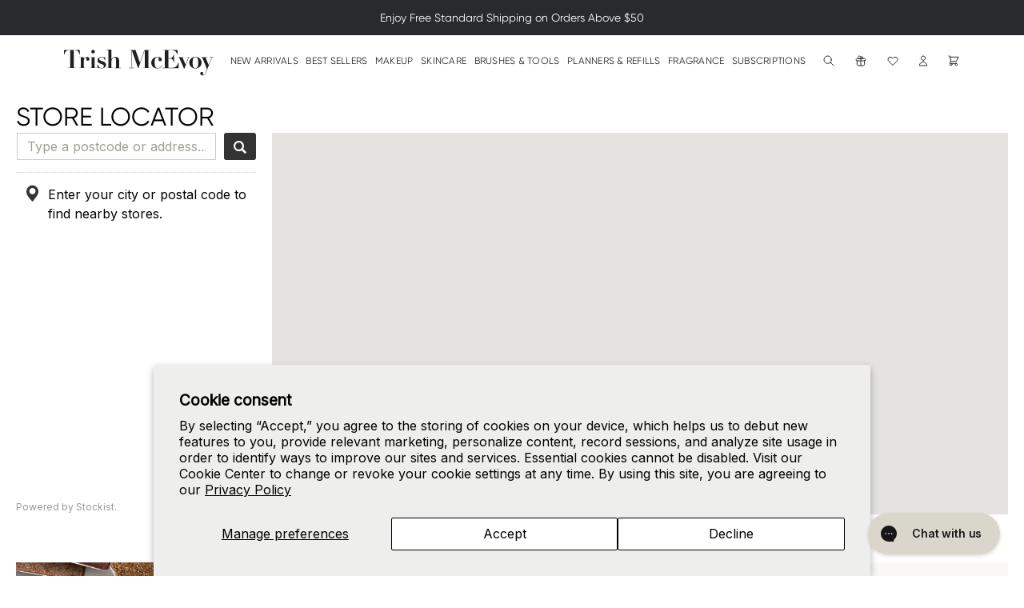

--- FILE ---
content_type: text/html; charset=utf-8
request_url: https://www.trishmcevoy.com/pages/store-locator
body_size: 46820
content:
<!doctype html>
<html class="no-js" lang="en">
  <head>
<!-- Start of Shoplift scripts -->

<!-- End of Shoplift scripts -->

    <meta charset="utf-8">
    <meta http-equiv="X-UA-Compatible" content="IE=edge">
    <meta name="viewport" content="width=device-width, initial-scale=1, maximum-scale=1.0, user-scalable=no">
    <meta name="theme-color" content="">
    <link rel="canonical" href="https://www.trishmcevoy.com/pages/store-locator">
    <link rel="preconnect" href="https://cdn.shopify.com" crossorigin>
    <link rel="preconnect" href="https://assets.findation.com" crossorigin>

    
<link rel="icon" type="image/png" href="//www.trishmcevoy.com/cdn/shop/files/favicon_32x32_953d4495-6376-495f-9970-2fc597169e79_32x32.png?v=1614293200"><title>
      Store Locator
 &ndash; Trish McEvoy</title>

    
      <meta name="description" content="Loading store locator from Stockist store locator...">
    

    

<meta property='og:site_name' content='Trish McEvoy'>
<meta property='og:url' content='https://www.trishmcevoy.com/pages/store-locator'>
<meta property='og:title' content='Store Locator'>
<meta property='og:type' content='website'>
<meta property='og:description' content='Loading store locator from Stockist store locator...'><meta name='twitter:card' content='summary_large_image'>
<meta name='twitter:title' content='Store Locator'>
<meta name='twitter:description' content='Loading store locator from Stockist store locator...'>

    <script>window.performance && window.performance.mark && window.performance.mark('shopify.content_for_header.start');</script><meta name="google-site-verification" content="GppODFbjFAwxErFuAwuFW86VrBAnEVSokn3_3guq3FU">
<meta name="facebook-domain-verification" content="qtn20u6puwaap2vjei3v6qm6fb1jq5">
<meta name="google-site-verification" content="GppODFbjFAwxErFuAwuFW86VrBAnEVSokn3_3guq3FU">
<meta name="google-site-verification" content="NzSH5Q0tdTJpWR6WD4D800xfOcUuYng7j3J-TxmGmas">
<meta name="google-site-verification" content="1fhwvU2kykab3E4Urme4Hwv2G5zDG0AhMVhb6GpLLXo">
<meta id="shopify-digital-wallet" name="shopify-digital-wallet" content="/8553627707/digital_wallets/dialog">
<meta name="shopify-checkout-api-token" content="b4fdd5ea9bcdccf223bf1cca6cd588f9">
<meta id="in-context-paypal-metadata" data-shop-id="8553627707" data-venmo-supported="false" data-environment="production" data-locale="en_US" data-paypal-v4="true" data-currency="USD">
<script async="async" src="/checkouts/internal/preloads.js?locale=en-US"></script>
<link rel="preconnect" href="https://shop.app" crossorigin="anonymous">
<script async="async" src="https://shop.app/checkouts/internal/preloads.js?locale=en-US&shop_id=8553627707" crossorigin="anonymous"></script>
<script id="apple-pay-shop-capabilities" type="application/json">{"shopId":8553627707,"countryCode":"US","currencyCode":"USD","merchantCapabilities":["supports3DS"],"merchantId":"gid:\/\/shopify\/Shop\/8553627707","merchantName":"Trish McEvoy","requiredBillingContactFields":["postalAddress","email","phone"],"requiredShippingContactFields":["postalAddress","email","phone"],"shippingType":"shipping","supportedNetworks":["visa","masterCard","amex","discover","elo","jcb"],"total":{"type":"pending","label":"Trish McEvoy","amount":"1.00"},"shopifyPaymentsEnabled":true,"supportsSubscriptions":true}</script>
<script id="shopify-features" type="application/json">{"accessToken":"b4fdd5ea9bcdccf223bf1cca6cd588f9","betas":["rich-media-storefront-analytics"],"domain":"www.trishmcevoy.com","predictiveSearch":true,"shopId":8553627707,"locale":"en"}</script>
<script>var Shopify = Shopify || {};
Shopify.shop = "trishmcevoy.myshopify.com";
Shopify.locale = "en";
Shopify.currency = {"active":"USD","rate":"1.0"};
Shopify.country = "US";
Shopify.theme = {"name":"build-trish-mcevoy\/master","id":161149452323,"schema_name":"Dawn","schema_version":"2.4.0","theme_store_id":null,"role":"main"};
Shopify.theme.handle = "null";
Shopify.theme.style = {"id":null,"handle":null};
Shopify.cdnHost = "www.trishmcevoy.com/cdn";
Shopify.routes = Shopify.routes || {};
Shopify.routes.root = "/";</script>
<script type="module">!function(o){(o.Shopify=o.Shopify||{}).modules=!0}(window);</script>
<script>!function(o){function n(){var o=[];function n(){o.push(Array.prototype.slice.apply(arguments))}return n.q=o,n}var t=o.Shopify=o.Shopify||{};t.loadFeatures=n(),t.autoloadFeatures=n()}(window);</script>
<script>
  window.ShopifyPay = window.ShopifyPay || {};
  window.ShopifyPay.apiHost = "shop.app\/pay";
  window.ShopifyPay.redirectState = null;
</script>
<script id="shop-js-analytics" type="application/json">{"pageType":"page"}</script>
<script defer="defer" async type="module" src="//www.trishmcevoy.com/cdn/shopifycloud/shop-js/modules/v2/client.init-shop-cart-sync_BT-GjEfc.en.esm.js"></script>
<script defer="defer" async type="module" src="//www.trishmcevoy.com/cdn/shopifycloud/shop-js/modules/v2/chunk.common_D58fp_Oc.esm.js"></script>
<script defer="defer" async type="module" src="//www.trishmcevoy.com/cdn/shopifycloud/shop-js/modules/v2/chunk.modal_xMitdFEc.esm.js"></script>
<script type="module">
  await import("//www.trishmcevoy.com/cdn/shopifycloud/shop-js/modules/v2/client.init-shop-cart-sync_BT-GjEfc.en.esm.js");
await import("//www.trishmcevoy.com/cdn/shopifycloud/shop-js/modules/v2/chunk.common_D58fp_Oc.esm.js");
await import("//www.trishmcevoy.com/cdn/shopifycloud/shop-js/modules/v2/chunk.modal_xMitdFEc.esm.js");

  window.Shopify.SignInWithShop?.initShopCartSync?.({"fedCMEnabled":true,"windoidEnabled":true});

</script>
<script>
  window.Shopify = window.Shopify || {};
  if (!window.Shopify.featureAssets) window.Shopify.featureAssets = {};
  window.Shopify.featureAssets['shop-js'] = {"shop-cart-sync":["modules/v2/client.shop-cart-sync_DZOKe7Ll.en.esm.js","modules/v2/chunk.common_D58fp_Oc.esm.js","modules/v2/chunk.modal_xMitdFEc.esm.js"],"init-fed-cm":["modules/v2/client.init-fed-cm_B6oLuCjv.en.esm.js","modules/v2/chunk.common_D58fp_Oc.esm.js","modules/v2/chunk.modal_xMitdFEc.esm.js"],"shop-cash-offers":["modules/v2/client.shop-cash-offers_D2sdYoxE.en.esm.js","modules/v2/chunk.common_D58fp_Oc.esm.js","modules/v2/chunk.modal_xMitdFEc.esm.js"],"shop-login-button":["modules/v2/client.shop-login-button_QeVjl5Y3.en.esm.js","modules/v2/chunk.common_D58fp_Oc.esm.js","modules/v2/chunk.modal_xMitdFEc.esm.js"],"pay-button":["modules/v2/client.pay-button_DXTOsIq6.en.esm.js","modules/v2/chunk.common_D58fp_Oc.esm.js","modules/v2/chunk.modal_xMitdFEc.esm.js"],"shop-button":["modules/v2/client.shop-button_DQZHx9pm.en.esm.js","modules/v2/chunk.common_D58fp_Oc.esm.js","modules/v2/chunk.modal_xMitdFEc.esm.js"],"avatar":["modules/v2/client.avatar_BTnouDA3.en.esm.js"],"init-windoid":["modules/v2/client.init-windoid_CR1B-cfM.en.esm.js","modules/v2/chunk.common_D58fp_Oc.esm.js","modules/v2/chunk.modal_xMitdFEc.esm.js"],"init-shop-for-new-customer-accounts":["modules/v2/client.init-shop-for-new-customer-accounts_C_vY_xzh.en.esm.js","modules/v2/client.shop-login-button_QeVjl5Y3.en.esm.js","modules/v2/chunk.common_D58fp_Oc.esm.js","modules/v2/chunk.modal_xMitdFEc.esm.js"],"init-shop-email-lookup-coordinator":["modules/v2/client.init-shop-email-lookup-coordinator_BI7n9ZSv.en.esm.js","modules/v2/chunk.common_D58fp_Oc.esm.js","modules/v2/chunk.modal_xMitdFEc.esm.js"],"init-shop-cart-sync":["modules/v2/client.init-shop-cart-sync_BT-GjEfc.en.esm.js","modules/v2/chunk.common_D58fp_Oc.esm.js","modules/v2/chunk.modal_xMitdFEc.esm.js"],"shop-toast-manager":["modules/v2/client.shop-toast-manager_DiYdP3xc.en.esm.js","modules/v2/chunk.common_D58fp_Oc.esm.js","modules/v2/chunk.modal_xMitdFEc.esm.js"],"init-customer-accounts":["modules/v2/client.init-customer-accounts_D9ZNqS-Q.en.esm.js","modules/v2/client.shop-login-button_QeVjl5Y3.en.esm.js","modules/v2/chunk.common_D58fp_Oc.esm.js","modules/v2/chunk.modal_xMitdFEc.esm.js"],"init-customer-accounts-sign-up":["modules/v2/client.init-customer-accounts-sign-up_iGw4briv.en.esm.js","modules/v2/client.shop-login-button_QeVjl5Y3.en.esm.js","modules/v2/chunk.common_D58fp_Oc.esm.js","modules/v2/chunk.modal_xMitdFEc.esm.js"],"shop-follow-button":["modules/v2/client.shop-follow-button_CqMgW2wH.en.esm.js","modules/v2/chunk.common_D58fp_Oc.esm.js","modules/v2/chunk.modal_xMitdFEc.esm.js"],"checkout-modal":["modules/v2/client.checkout-modal_xHeaAweL.en.esm.js","modules/v2/chunk.common_D58fp_Oc.esm.js","modules/v2/chunk.modal_xMitdFEc.esm.js"],"shop-login":["modules/v2/client.shop-login_D91U-Q7h.en.esm.js","modules/v2/chunk.common_D58fp_Oc.esm.js","modules/v2/chunk.modal_xMitdFEc.esm.js"],"lead-capture":["modules/v2/client.lead-capture_BJmE1dJe.en.esm.js","modules/v2/chunk.common_D58fp_Oc.esm.js","modules/v2/chunk.modal_xMitdFEc.esm.js"],"payment-terms":["modules/v2/client.payment-terms_Ci9AEqFq.en.esm.js","modules/v2/chunk.common_D58fp_Oc.esm.js","modules/v2/chunk.modal_xMitdFEc.esm.js"]};
</script>
<script>(function() {
  var isLoaded = false;
  function asyncLoad() {
    if (isLoaded) return;
    isLoaded = true;
    var urls = ["https:\/\/cdn-loyalty.yotpo.com\/loader\/7ix9_TwRZcY6bBgw9xErWg.js?shop=trishmcevoy.myshopify.com","https:\/\/cdn.sesami.co\/shopify.js?shop=trishmcevoy.myshopify.com","https:\/\/static.rechargecdn.com\/assets\/js\/widget.min.js?shop=trishmcevoy.myshopify.com","https:\/\/ecom-app.rakutenadvertising.io\/rakuten_advertising.js?shop=trishmcevoy.myshopify.com","https:\/\/tag.rmp.rakuten.com\/122391.ct.js?shop=trishmcevoy.myshopify.com","https:\/\/assets.dailykarma.io\/prod\/init-v3.js?v2\u0026shop=trishmcevoy.myshopify.com","https:\/\/d18eg7dreypte5.cloudfront.net\/browse-abandonment\/smsbump_timer.js?shop=trishmcevoy.myshopify.com","\/\/cdn.shopify.com\/proxy\/d12b64867d97ab7e3ce2f7107da43caddcac51ef73293839c7794f8d2a4c5ef6\/cdn.bogos.io\/script_tag\/secomapp.scripttag.js?shop=trishmcevoy.myshopify.com\u0026sp-cache-control=cHVibGljLCBtYXgtYWdlPTkwMA","https:\/\/admin.revenuehunt.com\/embed.js?shop=trishmcevoy.myshopify.com","https:\/\/cdn.attn.tv\/trishmcevoy\/dtag.js?shop=trishmcevoy.myshopify.com","https:\/\/s3.eu-west-1.amazonaws.com\/production-klarna-il-shopify-osm\/0b7fe7c4a98ef8166eeafee767bc667686567a25\/trishmcevoy.myshopify.com-1764776752744.js?shop=trishmcevoy.myshopify.com"];
    for (var i = 0; i < urls.length; i++) {
      var s = document.createElement('script');
      s.type = 'text/javascript';
      s.async = true;
      s.src = urls[i];
      var x = document.getElementsByTagName('script')[0];
      x.parentNode.insertBefore(s, x);
    }
  };
  if(window.attachEvent) {
    window.attachEvent('onload', asyncLoad);
  } else {
    window.addEventListener('load', asyncLoad, false);
  }
})();</script>
<script id="__st">var __st={"a":8553627707,"offset":-18000,"reqid":"67da5dff-7354-45b7-b032-a18a6a9096bc-1769092981","pageurl":"www.trishmcevoy.com\/pages\/store-locator","s":"pages-24451219515","u":"9fa921193baa","p":"page","rtyp":"page","rid":24451219515};</script>
<script>window.ShopifyPaypalV4VisibilityTracking = true;</script>
<script id="captcha-bootstrap">!function(){'use strict';const t='contact',e='account',n='new_comment',o=[[t,t],['blogs',n],['comments',n],[t,'customer']],c=[[e,'customer_login'],[e,'guest_login'],[e,'recover_customer_password'],[e,'create_customer']],r=t=>t.map((([t,e])=>`form[action*='/${t}']:not([data-nocaptcha='true']) input[name='form_type'][value='${e}']`)).join(','),a=t=>()=>t?[...document.querySelectorAll(t)].map((t=>t.form)):[];function s(){const t=[...o],e=r(t);return a(e)}const i='password',u='form_key',d=['recaptcha-v3-token','g-recaptcha-response','h-captcha-response',i],f=()=>{try{return window.sessionStorage}catch{return}},m='__shopify_v',_=t=>t.elements[u];function p(t,e,n=!1){try{const o=window.sessionStorage,c=JSON.parse(o.getItem(e)),{data:r}=function(t){const{data:e,action:n}=t;return t[m]||n?{data:e,action:n}:{data:t,action:n}}(c);for(const[e,n]of Object.entries(r))t.elements[e]&&(t.elements[e].value=n);n&&o.removeItem(e)}catch(o){console.error('form repopulation failed',{error:o})}}const l='form_type',E='cptcha';function T(t){t.dataset[E]=!0}const w=window,h=w.document,L='Shopify',v='ce_forms',y='captcha';let A=!1;((t,e)=>{const n=(g='f06e6c50-85a8-45c8-87d0-21a2b65856fe',I='https://cdn.shopify.com/shopifycloud/storefront-forms-hcaptcha/ce_storefront_forms_captcha_hcaptcha.v1.5.2.iife.js',D={infoText:'Protected by hCaptcha',privacyText:'Privacy',termsText:'Terms'},(t,e,n)=>{const o=w[L][v],c=o.bindForm;if(c)return c(t,g,e,D).then(n);var r;o.q.push([[t,g,e,D],n]),r=I,A||(h.body.append(Object.assign(h.createElement('script'),{id:'captcha-provider',async:!0,src:r})),A=!0)});var g,I,D;w[L]=w[L]||{},w[L][v]=w[L][v]||{},w[L][v].q=[],w[L][y]=w[L][y]||{},w[L][y].protect=function(t,e){n(t,void 0,e),T(t)},Object.freeze(w[L][y]),function(t,e,n,w,h,L){const[v,y,A,g]=function(t,e,n){const i=e?o:[],u=t?c:[],d=[...i,...u],f=r(d),m=r(i),_=r(d.filter((([t,e])=>n.includes(e))));return[a(f),a(m),a(_),s()]}(w,h,L),I=t=>{const e=t.target;return e instanceof HTMLFormElement?e:e&&e.form},D=t=>v().includes(t);t.addEventListener('submit',(t=>{const e=I(t);if(!e)return;const n=D(e)&&!e.dataset.hcaptchaBound&&!e.dataset.recaptchaBound,o=_(e),c=g().includes(e)&&(!o||!o.value);(n||c)&&t.preventDefault(),c&&!n&&(function(t){try{if(!f())return;!function(t){const e=f();if(!e)return;const n=_(t);if(!n)return;const o=n.value;o&&e.removeItem(o)}(t);const e=Array.from(Array(32),(()=>Math.random().toString(36)[2])).join('');!function(t,e){_(t)||t.append(Object.assign(document.createElement('input'),{type:'hidden',name:u})),t.elements[u].value=e}(t,e),function(t,e){const n=f();if(!n)return;const o=[...t.querySelectorAll(`input[type='${i}']`)].map((({name:t})=>t)),c=[...d,...o],r={};for(const[a,s]of new FormData(t).entries())c.includes(a)||(r[a]=s);n.setItem(e,JSON.stringify({[m]:1,action:t.action,data:r}))}(t,e)}catch(e){console.error('failed to persist form',e)}}(e),e.submit())}));const S=(t,e)=>{t&&!t.dataset[E]&&(n(t,e.some((e=>e===t))),T(t))};for(const o of['focusin','change'])t.addEventListener(o,(t=>{const e=I(t);D(e)&&S(e,y())}));const B=e.get('form_key'),M=e.get(l),P=B&&M;t.addEventListener('DOMContentLoaded',(()=>{const t=y();if(P)for(const e of t)e.elements[l].value===M&&p(e,B);[...new Set([...A(),...v().filter((t=>'true'===t.dataset.shopifyCaptcha))])].forEach((e=>S(e,t)))}))}(h,new URLSearchParams(w.location.search),n,t,e,['guest_login'])})(!0,!0)}();</script>
<script integrity="sha256-4kQ18oKyAcykRKYeNunJcIwy7WH5gtpwJnB7kiuLZ1E=" data-source-attribution="shopify.loadfeatures" defer="defer" src="//www.trishmcevoy.com/cdn/shopifycloud/storefront/assets/storefront/load_feature-a0a9edcb.js" crossorigin="anonymous"></script>
<script crossorigin="anonymous" defer="defer" src="//www.trishmcevoy.com/cdn/shopifycloud/storefront/assets/shopify_pay/storefront-65b4c6d7.js?v=20250812"></script>
<script data-source-attribution="shopify.dynamic_checkout.dynamic.init">var Shopify=Shopify||{};Shopify.PaymentButton=Shopify.PaymentButton||{isStorefrontPortableWallets:!0,init:function(){window.Shopify.PaymentButton.init=function(){};var t=document.createElement("script");t.src="https://www.trishmcevoy.com/cdn/shopifycloud/portable-wallets/latest/portable-wallets.en.js",t.type="module",document.head.appendChild(t)}};
</script>
<script data-source-attribution="shopify.dynamic_checkout.buyer_consent">
  function portableWalletsHideBuyerConsent(e){var t=document.getElementById("shopify-buyer-consent"),n=document.getElementById("shopify-subscription-policy-button");t&&n&&(t.classList.add("hidden"),t.setAttribute("aria-hidden","true"),n.removeEventListener("click",e))}function portableWalletsShowBuyerConsent(e){var t=document.getElementById("shopify-buyer-consent"),n=document.getElementById("shopify-subscription-policy-button");t&&n&&(t.classList.remove("hidden"),t.removeAttribute("aria-hidden"),n.addEventListener("click",e))}window.Shopify?.PaymentButton&&(window.Shopify.PaymentButton.hideBuyerConsent=portableWalletsHideBuyerConsent,window.Shopify.PaymentButton.showBuyerConsent=portableWalletsShowBuyerConsent);
</script>
<script data-source-attribution="shopify.dynamic_checkout.cart.bootstrap">document.addEventListener("DOMContentLoaded",(function(){function t(){return document.querySelector("shopify-accelerated-checkout-cart, shopify-accelerated-checkout")}if(t())Shopify.PaymentButton.init();else{new MutationObserver((function(e,n){t()&&(Shopify.PaymentButton.init(),n.disconnect())})).observe(document.body,{childList:!0,subtree:!0})}}));
</script>
<script id='scb4127' type='text/javascript' async='' src='https://www.trishmcevoy.com/cdn/shopifycloud/privacy-banner/storefront-banner.js'></script><link id="shopify-accelerated-checkout-styles" rel="stylesheet" media="screen" href="https://www.trishmcevoy.com/cdn/shopifycloud/portable-wallets/latest/accelerated-checkout-backwards-compat.css" crossorigin="anonymous">
<style id="shopify-accelerated-checkout-cart">
        #shopify-buyer-consent {
  margin-top: 1em;
  display: inline-block;
  width: 100%;
}

#shopify-buyer-consent.hidden {
  display: none;
}

#shopify-subscription-policy-button {
  background: none;
  border: none;
  padding: 0;
  text-decoration: underline;
  font-size: inherit;
  cursor: pointer;
}

#shopify-subscription-policy-button::before {
  box-shadow: none;
}

      </style>

<script>window.performance && window.performance.mark && window.performance.mark('shopify.content_for_header.end');</script>
    <link href="//www.trishmcevoy.com/cdn/shop/t/339/assets/fonts.css?v=183340378618263626091744354499" rel="stylesheet" type="text/css" media="all" />
    <link href="//www.trishmcevoy.com/cdn/shop/t/339/assets/style.css?v=12387360412640935931763480734" rel="stylesheet" type="text/css" media="all" />

    

<script>
  window.allCollections = [{
        handle: "mascara-event",
        hide_from_search: false
      },{
        handle: "accessories",
        hide_from_search: false
      },{
        handle: "all",
        hide_from_search: false
      },{
        handle: "bare-it-all",
        hide_from_search: false
      },{
        handle: "beautyinbloom-event",
        hide_from_search: false
      },{
        handle: "icons",
        hide_from_search: false
      },{
        handle: "holiday-gift-guide-see-all",
        hide_from_search: false
      },{
        handle: "blush",
        hide_from_search: false
      },{
        handle: "body-care",
        hide_from_search: false
      },{
        handle: "books",
        hide_from_search: false
      },{
        handle: "breakouts-clogged-pores",
        hide_from_search: false
      },{
        handle: "bronze-highlight",
        hide_from_search: false
      },{
        handle: "brows",
        hide_from_search: false
      },{
        handle: "brushes-tools",
        hide_from_search: false
      },{
        handle: "candles",
        hide_from_search: false
      },{
        handle: "cleansers",
        hide_from_search: false
      },{
        handle: "concealer",
        hide_from_search: false
      },{
        handle: "correct-and-brighten®-beta-hydroxy-pads",
        hide_from_search: false
      },{
        handle: "customizable-eye-shadows",
        hide_from_search: false
      },{
        handle: "daily-karma",
        hide_from_search: false
      },{
        handle: "day-to-night",
        hide_from_search: false
      },{
        handle: "day-to-night-eyeshadow-quads",
        hide_from_search: false
      },{
        handle: "diffusers",
        hide_from_search: false
      },{
        handle: "dramatic-lash-mascara-2",
        hide_from_search: false
      },{
        handle: "dream-lip-duo",
        hide_from_search: false
      },{
        handle: "dullness-discoloration",
        hide_from_search: false
      },{
        handle: "dynamic-duos",
        hide_from_search: false
      },{
        handle: "easy-eyes",
        hide_from_search: false
      },{
        handle: "easy-lip-shades",
        hide_from_search: false
      },{
        handle: "online-exclusives",
        hide_from_search: false
      },{
        handle: "eye-brushes",
        hide_from_search: false
      },{
        handle: "eye-brushes-1",
        hide_from_search: false
      },{
        handle: "smokey-eye-essentials",
        hide_from_search: false
      },{
        handle: "eye-liner",
        hide_from_search: false
      },{
        handle: "eye-liners",
        hide_from_search: false
      },{
        handle: "eye-shadow",
        hide_from_search: false
      },{
        handle: "eye-care",
        hide_from_search: false
      },{
        handle: "eyes",
        hide_from_search: false
      },{
        handle: "face-brushes-and-tools",
        hide_from_search: false
      },{
        handle: "face-brushes",
        hide_from_search: false
      },{
        handle: "face-brushes-1",
        hide_from_search: false
      },{
        handle: "20-off-face-essentials",
        hide_from_search: false
      },{
        handle: "face-primer",
        hide_from_search: false
      },{
        handle: "fall-for-beauty",
        hide_from_search: false
      },{
        handle: "fall-in-love-collection",
        hide_from_search: false
      },{
        handle: "field-collections",
        hide_from_search: false
      },{
        handle: "fine-lines-wrinkles",
        hide_from_search: false
      },{
        handle: "floral-fragrance",
        hide_from_search: false
      },{
        handle: "foundation",
        hide_from_search: false
      },{
        handle: "fragrance",
        hide_from_search: false
      },{
        handle: "fragrance-bestsellers",
        hide_from_search: false
      },{
        handle: "fragrance-essentials",
        hide_from_search: false
      },{
        handle: "fragrance-x",
        hide_from_search: false
      },{
        handle: "get-glowing",
        hide_from_search: false
      },{
        handle: "get-the-look",
        hide_from_search: false
      },{
        handle: "gift-card",
        hide_from_search: false
      },{
        handle: "gift-shop",
        hide_from_search: false
      },{
        handle: "holiday-gift-guide-100",
        hide_from_search: false
      },{
        handle: "under-100",
        hide_from_search: false
      },{
        handle: "glow-go",
        hide_from_search: false
      },{
        handle: "glow-getters",
        hide_from_search: false
      },{
        handle: "halloween-beauty-essentials",
        hide_from_search: false
      },{
        handle: "holiday-exclusives-sets",
        hide_from_search: false
      },{
        handle: "gift-guide",
        hide_from_search: false
      },{
        handle: "home-away",
        hide_from_search: false
      },{
        handle: "frontpage",
        hide_from_search: false
      },{
        handle: "home-shop-all",
        hide_from_search: false
      },{
        handle: "hydration-heroes",
        hide_from_search: false
      },{
        handle: "illman",
        hide_from_search: false
      },{
        handle: "instant-eye-lift-eye-base-duo",
        hide_from_search: false
      },{
        handle: "lash-out-event",
        hide_from_search: false
      },{
        handle: "light-lift",
        hide_from_search: false
      },{
        handle: "lip-balm",
        hide_from_search: false
      },{
        handle: "lip-gloss",
        hide_from_search: false
      },{
        handle: "lip-liner",
        hide_from_search: false
      },{
        handle: "lip",
        hide_from_search: false
      },{
        handle: "lip-color",
        hide_from_search: false
      },{
        handle: "long-wear-makeup-essentials",
        hide_from_search: false
      },{
        handle: "make-up-more-shop-all",
        hide_from_search: false
      },{
        handle: "make-up-planner",
        hide_from_search: false
      },{
        handle: "makeup",
        hide_from_search: false
      },{
        handle: "rg-makeup",
        hide_from_search: false
      },{
        handle: "makeup-bestsellers",
        hide_from_search: false
      },{
        handle: "makeup-dramatic-lash-mascara-1",
        hide_from_search: false
      },{
        handle: "makeup-planners",
        hide_from_search: false
      },{
        handle: "makeup-removers",
        hide_from_search: false
      },{
        handle: "mascara",
        hide_from_search: false
      },{
        handle: "mask-peels",
        hide_from_search: false
      },{
        handle: "mini-skincare-essentials",
        hide_from_search: false
      },{
        handle: "moisturizer-1",
        hide_from_search: false
      },{
        handle: "mothers-day-collection",
        hide_from_search: false
      },{
        handle: "national-lipstick-day-2025",
        hide_from_search: false
      },{
        handle: "trishs-picks",
        hide_from_search: false
      },{
        handle: "exclusive-pre-order",
        hide_from_search: false
      },{
        handle: "the-gift-guide",
        hide_from_search: false
      },{
        handle: "pen-sprays",
        hide_from_search: false
      },{
        handle: "perfect-pairing",
        hide_from_search: false
      },{
        handle: "perfect-partners",
        hide_from_search: false
      },{
        handle: "planners",
        hide_from_search: false
      },{
        handle: "powder",
        hide_from_search: false
      },{
        handle: "powder-to-liner",
        hide_from_search: false
      },{
        handle: "primers",
        hide_from_search: false
      },{
        handle: "20-off-lips",
        hide_from_search: false
      },{
        handle: "red-white-blue",
        hide_from_search: false
      },{
        handle: "refillables",
        hide_from_search: false
      },{
        handle: "reward-products",
        hide_from_search: true
      },{
        handle: "save-the-date",
        hide_from_search: false
      },{
        handle: "scent",
        hide_from_search: false
      },{
        handle: "scent-dramatic-lash-mascara-1",
        hide_from_search: false
      },{
        handle: "scent-dramatic-lash-mascara-2",
        hide_from_search: false
      },{
        handle: "plp-all",
        hide_from_search: false
      },{
        handle: "self-care-essentials",
        hide_from_search: false
      },{
        handle: "self-care-skincare",
        hide_from_search: false
      },{
        handle: "serum",
        hide_from_search: false
      },{
        handle: "shades-of-spring",
        hide_from_search: false
      },{
        handle: "shop-all-scents",
        hide_from_search: false
      },{
        handle: "shop-the-look",
        hide_from_search: false
      },{
        handle: "skin-care",
        hide_from_search: false
      },{
        handle: "skincare-bestsellers",
        hide_from_search: false
      },{
        handle: "skincare-by-concern",
        hide_from_search: false
      },{
        handle: "skincare-dramatic-lash-mascara-1",
        hide_from_search: false
      },{
        handle: "skincare-dramatic-lash-mascara-2",
        hide_from_search: false
      },{
        handle: "skincare-dramatic-lash-mascara-3",
        hide_from_search: false
      },{
        handle: "skincare-saviours",
        hide_from_search: false
      },{
        handle: "skincare-sets",
        hide_from_search: false
      },{
        handle: "social-butterfly",
        hide_from_search: false
      },{
        handle: "soothe-illuminate",
        hide_from_search: false
      },{
        handle: "spf",
        hide_from_search: false
      },{
        handle: "spring-beauty",
        hide_from_search: false
      },{
        handle: "spring-skin-recipe",
        hide_from_search: false
      },{
        handle: "summer-simplified",
        hide_from_search: false
      },{
        handle: "test",
        hide_from_search: false
      },{
        handle: "the-caroline-fragrance-set",
        hide_from_search: false
      },{
        handle: "the-power-of-makeup®️-mother-s-day-planners",
        hide_from_search: false
      },{
        handle: "valentines-day-gift-guide",
        hide_from_search: false
      },{
        handle: "top-picks",
        hide_from_search: false
      },{
        handle: "travel-size-fragrance",
        hide_from_search: false
      },{
        handle: "face",
        hide_from_search: false
      },{
        handle: "donna-ida-x-trish",
        hide_from_search: false
      },{
        handle: "trish-mcevoy-x-ruby-hammer",
        hide_from_search: false
      },{
        handle: "trishs-beauty-picks",
        hide_from_search: false
      },{
        handle: "trishs-beauty-subscriptions",
        hide_from_search: false
      },{
        handle: "travel-beauty-essentials",
        hide_from_search: false
      },{
        handle: "uneven-pigmentation",
        hide_from_search: false
      },{
        handle: "vintage-planner-archive",
        hide_from_search: false
      },{
        handle: "vip-exclusives",
        hide_from_search: false
      },{
        handle: "your-favorites",
        hide_from_search: false
      },{
        handle: "your-skin-but-better",
        hide_from_search: false
      }];
</script>


    <script>
      document.documentElement.className = document.documentElement.className.replace('no-js', 'js');
    </script>

    <!-- Google Site Verification -->
    <meta name="google-site-verification" content="86hywoiu9839t543j0s7543uw0">

    <!-- Google Tag Manager -->
    <script>
      window.dataLayer = window.dataLayer || [];
      function gtag(){dataLayer.push(arguments);}
      gtag('consent', 'default', {
        'ad_storage': "denied",
        'analytics_storage': "denied",
        'functionality_storage': "denied",
        'personalization_storage': "denied",
        'security_storage': "denied",
        'ad_user_data': "denied",
        'ad_personalization': "denied",
        'wait_for_update': 500
      });
      window.addEventListener('DOMContentLoaded', function() {
        (function(w,d,s,l,i){w[l]=w[l]||[];w[l].push({'gtm.start':
        new Date().getTime(),event:'gtm.js'});var f=d.getElementsByTagName(s)[0],
        j=d.createElement(s),dl=l!='dataLayer'?'&l='+l:'';j.async=true;j.src=
        'https://www.googletagmanager.com/gtm.js?id='+i+dl;f.parentNode.insertBefore(j,f);
        })(window,document,'script','dataLayer','GTM-5QSBVLQ');
      });
    </script>

    <!-- Bing UET Tracking -->
    <script> (function(w,d,t,r,u) { var f,n,i; w[u]=w[u]||[],f=function() { var o={ti:"27013849"}; o.q=w[u],w[u]=new UET(o),w[u].push("pageLoad") }, n=d.createElement(t),n.src=r,n.async=1,n.onload=n.onreadystatechange=function() { var s=this.readyState; s&&s!=="loaded"&&s!=="complete"||(f(),n.onload=n.onreadystatechange=null) }, i=d.getElementsByTagName(t)[0],i.parentNode.insertBefore(n,i) }) (window,document,"script","//bat.bing.com/bat.js","uetq"); </script>
<script>
   // Add this script right after your base UET tag code
   window.uetq = window.uetq || [];
   window.uetq.push('set', { 'pid': { 
      'em': 'contoso@example.com', // Replace with the variable that holds the user's email address. 
      'ph': '+14250000000', // Replace with the variable that holds the user's phone number. 
   } });
</script>

    <!-- Facebook Verification -->
    <meta name="facebook-domain-verification" content= "xl2h1c11il94cq6zszgz5pfmot4fhb" />

    
  <!-- BEGIN app block: shopify://apps/yotpo-product-reviews/blocks/settings/eb7dfd7d-db44-4334-bc49-c893b51b36cf -->


  <script type="text/javascript" src="https://cdn-widgetsrepository.yotpo.com/v1/loader/4reS7H6TFDkFZb9j0AwRu4gB7aTzAoEsEpaKjBIh?languageCode=en" async></script>



  
<!-- END app block --><!-- BEGIN app block: shopify://apps/klaviyo-email-marketing-sms/blocks/klaviyo-onsite-embed/2632fe16-c075-4321-a88b-50b567f42507 -->












  <script async src="https://static.klaviyo.com/onsite/js/Y9UqXT/klaviyo.js?company_id=Y9UqXT"></script>
  <script>!function(){if(!window.klaviyo){window._klOnsite=window._klOnsite||[];try{window.klaviyo=new Proxy({},{get:function(n,i){return"push"===i?function(){var n;(n=window._klOnsite).push.apply(n,arguments)}:function(){for(var n=arguments.length,o=new Array(n),w=0;w<n;w++)o[w]=arguments[w];var t="function"==typeof o[o.length-1]?o.pop():void 0,e=new Promise((function(n){window._klOnsite.push([i].concat(o,[function(i){t&&t(i),n(i)}]))}));return e}}})}catch(n){window.klaviyo=window.klaviyo||[],window.klaviyo.push=function(){var n;(n=window._klOnsite).push.apply(n,arguments)}}}}();</script>

  




  <script>
    window.klaviyoReviewsProductDesignMode = false
  </script>







<!-- END app block --><!-- BEGIN app block: shopify://apps/gorgias-live-chat-helpdesk/blocks/gorgias/a66db725-7b96-4e3f-916e-6c8e6f87aaaa -->
<script defer data-gorgias-loader-chat src="https://config.gorgias.chat/bundle-loader/shopify/trishmcevoy.myshopify.com"></script>


<script defer data-gorgias-loader-convert  src="https://content.9gtb.com/loader.js"></script>


<script defer data-gorgias-loader-mailto-replace  src="https://config.gorgias.help/api/contact-forms/replace-mailto-script.js?shopName=trishmcevoy"></script>


<!-- END app block --><!-- BEGIN app block: shopify://apps/attentive/blocks/attn-tag/8df62c72-8fe4-407e-a5b3-72132be30a0d --><script type="text/javascript" src="https://cdn.attn.tv/trishmcevoy/dtag.js?source=app-embed" defer="defer"></script>


<!-- END app block --><script src="https://cdn.shopify.com/extensions/019be5cb-1213-7f53-9e55-4a496e700c5e/wishlist-shopify-app-636/assets/wishlistcollections.js" type="text/javascript" defer="defer"></script>
<link href="https://cdn.shopify.com/extensions/019be5cb-1213-7f53-9e55-4a496e700c5e/wishlist-shopify-app-636/assets/wishlistcollections.css" rel="stylesheet" type="text/css" media="all">
<link href="https://monorail-edge.shopifysvc.com" rel="dns-prefetch">
<script>(function(){if ("sendBeacon" in navigator && "performance" in window) {try {var session_token_from_headers = performance.getEntriesByType('navigation')[0].serverTiming.find(x => x.name == '_s').description;} catch {var session_token_from_headers = undefined;}var session_cookie_matches = document.cookie.match(/_shopify_s=([^;]*)/);var session_token_from_cookie = session_cookie_matches && session_cookie_matches.length === 2 ? session_cookie_matches[1] : "";var session_token = session_token_from_headers || session_token_from_cookie || "";function handle_abandonment_event(e) {var entries = performance.getEntries().filter(function(entry) {return /monorail-edge.shopifysvc.com/.test(entry.name);});if (!window.abandonment_tracked && entries.length === 0) {window.abandonment_tracked = true;var currentMs = Date.now();var navigation_start = performance.timing.navigationStart;var payload = {shop_id: 8553627707,url: window.location.href,navigation_start,duration: currentMs - navigation_start,session_token,page_type: "page"};window.navigator.sendBeacon("https://monorail-edge.shopifysvc.com/v1/produce", JSON.stringify({schema_id: "online_store_buyer_site_abandonment/1.1",payload: payload,metadata: {event_created_at_ms: currentMs,event_sent_at_ms: currentMs}}));}}window.addEventListener('pagehide', handle_abandonment_event);}}());</script>
<script id="web-pixels-manager-setup">(function e(e,d,r,n,o){if(void 0===o&&(o={}),!Boolean(null===(a=null===(i=window.Shopify)||void 0===i?void 0:i.analytics)||void 0===a?void 0:a.replayQueue)){var i,a;window.Shopify=window.Shopify||{};var t=window.Shopify;t.analytics=t.analytics||{};var s=t.analytics;s.replayQueue=[],s.publish=function(e,d,r){return s.replayQueue.push([e,d,r]),!0};try{self.performance.mark("wpm:start")}catch(e){}var l=function(){var e={modern:/Edge?\/(1{2}[4-9]|1[2-9]\d|[2-9]\d{2}|\d{4,})\.\d+(\.\d+|)|Firefox\/(1{2}[4-9]|1[2-9]\d|[2-9]\d{2}|\d{4,})\.\d+(\.\d+|)|Chrom(ium|e)\/(9{2}|\d{3,})\.\d+(\.\d+|)|(Maci|X1{2}).+ Version\/(15\.\d+|(1[6-9]|[2-9]\d|\d{3,})\.\d+)([,.]\d+|)( \(\w+\)|)( Mobile\/\w+|) Safari\/|Chrome.+OPR\/(9{2}|\d{3,})\.\d+\.\d+|(CPU[ +]OS|iPhone[ +]OS|CPU[ +]iPhone|CPU IPhone OS|CPU iPad OS)[ +]+(15[._]\d+|(1[6-9]|[2-9]\d|\d{3,})[._]\d+)([._]\d+|)|Android:?[ /-](13[3-9]|1[4-9]\d|[2-9]\d{2}|\d{4,})(\.\d+|)(\.\d+|)|Android.+Firefox\/(13[5-9]|1[4-9]\d|[2-9]\d{2}|\d{4,})\.\d+(\.\d+|)|Android.+Chrom(ium|e)\/(13[3-9]|1[4-9]\d|[2-9]\d{2}|\d{4,})\.\d+(\.\d+|)|SamsungBrowser\/([2-9]\d|\d{3,})\.\d+/,legacy:/Edge?\/(1[6-9]|[2-9]\d|\d{3,})\.\d+(\.\d+|)|Firefox\/(5[4-9]|[6-9]\d|\d{3,})\.\d+(\.\d+|)|Chrom(ium|e)\/(5[1-9]|[6-9]\d|\d{3,})\.\d+(\.\d+|)([\d.]+$|.*Safari\/(?![\d.]+ Edge\/[\d.]+$))|(Maci|X1{2}).+ Version\/(10\.\d+|(1[1-9]|[2-9]\d|\d{3,})\.\d+)([,.]\d+|)( \(\w+\)|)( Mobile\/\w+|) Safari\/|Chrome.+OPR\/(3[89]|[4-9]\d|\d{3,})\.\d+\.\d+|(CPU[ +]OS|iPhone[ +]OS|CPU[ +]iPhone|CPU IPhone OS|CPU iPad OS)[ +]+(10[._]\d+|(1[1-9]|[2-9]\d|\d{3,})[._]\d+)([._]\d+|)|Android:?[ /-](13[3-9]|1[4-9]\d|[2-9]\d{2}|\d{4,})(\.\d+|)(\.\d+|)|Mobile Safari.+OPR\/([89]\d|\d{3,})\.\d+\.\d+|Android.+Firefox\/(13[5-9]|1[4-9]\d|[2-9]\d{2}|\d{4,})\.\d+(\.\d+|)|Android.+Chrom(ium|e)\/(13[3-9]|1[4-9]\d|[2-9]\d{2}|\d{4,})\.\d+(\.\d+|)|Android.+(UC? ?Browser|UCWEB|U3)[ /]?(15\.([5-9]|\d{2,})|(1[6-9]|[2-9]\d|\d{3,})\.\d+)\.\d+|SamsungBrowser\/(5\.\d+|([6-9]|\d{2,})\.\d+)|Android.+MQ{2}Browser\/(14(\.(9|\d{2,})|)|(1[5-9]|[2-9]\d|\d{3,})(\.\d+|))(\.\d+|)|K[Aa][Ii]OS\/(3\.\d+|([4-9]|\d{2,})\.\d+)(\.\d+|)/},d=e.modern,r=e.legacy,n=navigator.userAgent;return n.match(d)?"modern":n.match(r)?"legacy":"unknown"}(),u="modern"===l?"modern":"legacy",c=(null!=n?n:{modern:"",legacy:""})[u],f=function(e){return[e.baseUrl,"/wpm","/b",e.hashVersion,"modern"===e.buildTarget?"m":"l",".js"].join("")}({baseUrl:d,hashVersion:r,buildTarget:u}),m=function(e){var d=e.version,r=e.bundleTarget,n=e.surface,o=e.pageUrl,i=e.monorailEndpoint;return{emit:function(e){var a=e.status,t=e.errorMsg,s=(new Date).getTime(),l=JSON.stringify({metadata:{event_sent_at_ms:s},events:[{schema_id:"web_pixels_manager_load/3.1",payload:{version:d,bundle_target:r,page_url:o,status:a,surface:n,error_msg:t},metadata:{event_created_at_ms:s}}]});if(!i)return console&&console.warn&&console.warn("[Web Pixels Manager] No Monorail endpoint provided, skipping logging."),!1;try{return self.navigator.sendBeacon.bind(self.navigator)(i,l)}catch(e){}var u=new XMLHttpRequest;try{return u.open("POST",i,!0),u.setRequestHeader("Content-Type","text/plain"),u.send(l),!0}catch(e){return console&&console.warn&&console.warn("[Web Pixels Manager] Got an unhandled error while logging to Monorail."),!1}}}}({version:r,bundleTarget:l,surface:e.surface,pageUrl:self.location.href,monorailEndpoint:e.monorailEndpoint});try{o.browserTarget=l,function(e){var d=e.src,r=e.async,n=void 0===r||r,o=e.onload,i=e.onerror,a=e.sri,t=e.scriptDataAttributes,s=void 0===t?{}:t,l=document.createElement("script"),u=document.querySelector("head"),c=document.querySelector("body");if(l.async=n,l.src=d,a&&(l.integrity=a,l.crossOrigin="anonymous"),s)for(var f in s)if(Object.prototype.hasOwnProperty.call(s,f))try{l.dataset[f]=s[f]}catch(e){}if(o&&l.addEventListener("load",o),i&&l.addEventListener("error",i),u)u.appendChild(l);else{if(!c)throw new Error("Did not find a head or body element to append the script");c.appendChild(l)}}({src:f,async:!0,onload:function(){if(!function(){var e,d;return Boolean(null===(d=null===(e=window.Shopify)||void 0===e?void 0:e.analytics)||void 0===d?void 0:d.initialized)}()){var d=window.webPixelsManager.init(e)||void 0;if(d){var r=window.Shopify.analytics;r.replayQueue.forEach((function(e){var r=e[0],n=e[1],o=e[2];d.publishCustomEvent(r,n,o)})),r.replayQueue=[],r.publish=d.publishCustomEvent,r.visitor=d.visitor,r.initialized=!0}}},onerror:function(){return m.emit({status:"failed",errorMsg:"".concat(f," has failed to load")})},sri:function(e){var d=/^sha384-[A-Za-z0-9+/=]+$/;return"string"==typeof e&&d.test(e)}(c)?c:"",scriptDataAttributes:o}),m.emit({status:"loading"})}catch(e){m.emit({status:"failed",errorMsg:(null==e?void 0:e.message)||"Unknown error"})}}})({shopId: 8553627707,storefrontBaseUrl: "https://www.trishmcevoy.com",extensionsBaseUrl: "https://extensions.shopifycdn.com/cdn/shopifycloud/web-pixels-manager",monorailEndpoint: "https://monorail-edge.shopifysvc.com/unstable/produce_batch",surface: "storefront-renderer",enabledBetaFlags: ["2dca8a86"],webPixelsConfigList: [{"id":"654114851","configuration":"{\"accountID\":\"Y9UqXT\",\"webPixelConfig\":\"eyJlbmFibGVBZGRlZFRvQ2FydEV2ZW50cyI6IHRydWV9\"}","eventPayloadVersion":"v1","runtimeContext":"STRICT","scriptVersion":"524f6c1ee37bacdca7657a665bdca589","type":"APP","apiClientId":123074,"privacyPurposes":["ANALYTICS","MARKETING"],"dataSharingAdjustments":{"protectedCustomerApprovalScopes":["read_customer_address","read_customer_email","read_customer_name","read_customer_personal_data","read_customer_phone"]}},{"id":"581533731","configuration":"{\"env\":\"prod\"}","eventPayloadVersion":"v1","runtimeContext":"LAX","scriptVersion":"3dbd78f0aeeb2c473821a9db9e2dd54a","type":"APP","apiClientId":3977633,"privacyPurposes":["ANALYTICS","MARKETING"],"dataSharingAdjustments":{"protectedCustomerApprovalScopes":["read_customer_address","read_customer_email","read_customer_name","read_customer_personal_data","read_customer_phone"]}},{"id":"401113123","configuration":"{\"swymApiEndpoint\":\"https:\/\/swymstore-v3pro-01.swymrelay.com\",\"swymTier\":\"v3pro-01\"}","eventPayloadVersion":"v1","runtimeContext":"STRICT","scriptVersion":"5b6f6917e306bc7f24523662663331c0","type":"APP","apiClientId":1350849,"privacyPurposes":["ANALYTICS","MARKETING","PREFERENCES"],"dataSharingAdjustments":{"protectedCustomerApprovalScopes":["read_customer_email","read_customer_name","read_customer_personal_data","read_customer_phone"]}},{"id":"396853283","configuration":"{\"loggingEnabled\":\"false\",\"serverPixelEnabled\":\"true\",\"useShopifyItemLevelTax\":\"true\",\"ranMid\":\"45944\"}","eventPayloadVersion":"v1","runtimeContext":"STRICT","scriptVersion":"43f728f1c6f64271197c39a6cabd2211","type":"APP","apiClientId":2531653,"privacyPurposes":["ANALYTICS"],"dataSharingAdjustments":{"protectedCustomerApprovalScopes":["read_customer_address","read_customer_personal_data"]}},{"id":"350650403","configuration":"{\"accountID\":\"7387\"}","eventPayloadVersion":"v1","runtimeContext":"STRICT","scriptVersion":"1c2654ab735a672c323e9cbc9fae0e47","type":"APP","apiClientId":2594385,"privacyPurposes":[],"dataSharingAdjustments":{"protectedCustomerApprovalScopes":["read_customer_address","read_customer_email","read_customer_name","read_customer_personal_data"]}},{"id":"270565411","configuration":"{\"config\":\"{\\\"pixel_id\\\":\\\"G-Q6EHMK97G4\\\",\\\"target_country\\\":\\\"US\\\",\\\"gtag_events\\\":[{\\\"type\\\":\\\"search\\\",\\\"action_label\\\":[\\\"G-Q6EHMK97G4\\\",\\\"AW-998800760\\\/Ma6-CLTr89UZEPj6odwD\\\"]},{\\\"type\\\":\\\"begin_checkout\\\",\\\"action_label\\\":[\\\"G-Q6EHMK97G4\\\",\\\"AW-998800760\\\/HAWiCLrr89UZEPj6odwD\\\"]},{\\\"type\\\":\\\"view_item\\\",\\\"action_label\\\":[\\\"G-Q6EHMK97G4\\\",\\\"AW-998800760\\\/p9hxCLHr89UZEPj6odwD\\\",\\\"MC-4GB53P1L7S\\\"]},{\\\"type\\\":\\\"purchase\\\",\\\"action_label\\\":[\\\"G-Q6EHMK97G4\\\",\\\"AW-998800760\\\/fZOJCKvr89UZEPj6odwD\\\",\\\"MC-4GB53P1L7S\\\"]},{\\\"type\\\":\\\"page_view\\\",\\\"action_label\\\":[\\\"G-Q6EHMK97G4\\\",\\\"AW-998800760\\\/J4HECK7r89UZEPj6odwD\\\",\\\"MC-4GB53P1L7S\\\"]},{\\\"type\\\":\\\"add_payment_info\\\",\\\"action_label\\\":[\\\"G-Q6EHMK97G4\\\",\\\"AW-998800760\\\/hT0PCL3r89UZEPj6odwD\\\"]},{\\\"type\\\":\\\"add_to_cart\\\",\\\"action_label\\\":[\\\"G-Q6EHMK97G4\\\",\\\"AW-998800760\\\/fm9MCLfr89UZEPj6odwD\\\"]}],\\\"enable_monitoring_mode\\\":false}\"}","eventPayloadVersion":"v1","runtimeContext":"OPEN","scriptVersion":"b2a88bafab3e21179ed38636efcd8a93","type":"APP","apiClientId":1780363,"privacyPurposes":[],"dataSharingAdjustments":{"protectedCustomerApprovalScopes":["read_customer_address","read_customer_email","read_customer_name","read_customer_personal_data","read_customer_phone"]}},{"id":"205488163","configuration":"{\"yotpoStoreId\":\"4reS7H6TFDkFZb9j0AwRu4gB7aTzAoEsEpaKjBIh\"}","eventPayloadVersion":"v1","runtimeContext":"STRICT","scriptVersion":"8bb37a256888599d9a3d57f0551d3859","type":"APP","apiClientId":70132,"privacyPurposes":["ANALYTICS","MARKETING","SALE_OF_DATA"],"dataSharingAdjustments":{"protectedCustomerApprovalScopes":["read_customer_address","read_customer_email","read_customer_name","read_customer_personal_data","read_customer_phone"]}},{"id":"68255779","configuration":"{\"pixel_id\":\"345837083472270\",\"pixel_type\":\"facebook_pixel\",\"metaapp_system_user_token\":\"-\"}","eventPayloadVersion":"v1","runtimeContext":"OPEN","scriptVersion":"ca16bc87fe92b6042fbaa3acc2fbdaa6","type":"APP","apiClientId":2329312,"privacyPurposes":["ANALYTICS","MARKETING","SALE_OF_DATA"],"dataSharingAdjustments":{"protectedCustomerApprovalScopes":["read_customer_address","read_customer_email","read_customer_name","read_customer_personal_data","read_customer_phone"]}},{"id":"45187107","configuration":"{\"tagID\":\"2612579169369\"}","eventPayloadVersion":"v1","runtimeContext":"STRICT","scriptVersion":"18031546ee651571ed29edbe71a3550b","type":"APP","apiClientId":3009811,"privacyPurposes":["ANALYTICS","MARKETING","SALE_OF_DATA"],"dataSharingAdjustments":{"protectedCustomerApprovalScopes":["read_customer_address","read_customer_email","read_customer_name","read_customer_personal_data","read_customer_phone"]}},{"id":"13533219","configuration":"{\"store\":\"trishmcevoy.myshopify.com\"}","eventPayloadVersion":"v1","runtimeContext":"STRICT","scriptVersion":"8450b52b59e80bfb2255f1e069ee1acd","type":"APP","apiClientId":740217,"privacyPurposes":["ANALYTICS","MARKETING","SALE_OF_DATA"],"dataSharingAdjustments":{"protectedCustomerApprovalScopes":["read_customer_address","read_customer_email","read_customer_name","read_customer_personal_data","read_customer_phone"]}},{"id":"7208995","configuration":"{\"myshopifyDomain\":\"trishmcevoy.myshopify.com\"}","eventPayloadVersion":"v1","runtimeContext":"STRICT","scriptVersion":"23b97d18e2aa74363140dc29c9284e87","type":"APP","apiClientId":2775569,"privacyPurposes":["ANALYTICS","MARKETING","SALE_OF_DATA"],"dataSharingAdjustments":{"protectedCustomerApprovalScopes":["read_customer_address","read_customer_email","read_customer_name","read_customer_phone","read_customer_personal_data"]}},{"id":"81297443","eventPayloadVersion":"1","runtimeContext":"LAX","scriptVersion":"1","type":"CUSTOM","privacyPurposes":["ANALYTICS","MARKETING","SALE_OF_DATA"],"name":"UET Tag"},{"id":"81756195","eventPayloadVersion":"1","runtimeContext":"LAX","scriptVersion":"5","type":"CUSTOM","privacyPurposes":["ANALYTICS","MARKETING","SALE_OF_DATA"],"name":"GTM - Website Purchase"},{"id":"shopify-app-pixel","configuration":"{}","eventPayloadVersion":"v1","runtimeContext":"STRICT","scriptVersion":"0450","apiClientId":"shopify-pixel","type":"APP","privacyPurposes":["ANALYTICS","MARKETING"]},{"id":"shopify-custom-pixel","eventPayloadVersion":"v1","runtimeContext":"LAX","scriptVersion":"0450","apiClientId":"shopify-pixel","type":"CUSTOM","privacyPurposes":["ANALYTICS","MARKETING"]}],isMerchantRequest: false,initData: {"shop":{"name":"Trish McEvoy","paymentSettings":{"currencyCode":"USD"},"myshopifyDomain":"trishmcevoy.myshopify.com","countryCode":"US","storefrontUrl":"https:\/\/www.trishmcevoy.com"},"customer":null,"cart":null,"checkout":null,"productVariants":[],"purchasingCompany":null},},"https://www.trishmcevoy.com/cdn","fcfee988w5aeb613cpc8e4bc33m6693e112",{"modern":"","legacy":""},{"shopId":"8553627707","storefrontBaseUrl":"https:\/\/www.trishmcevoy.com","extensionBaseUrl":"https:\/\/extensions.shopifycdn.com\/cdn\/shopifycloud\/web-pixels-manager","surface":"storefront-renderer","enabledBetaFlags":"[\"2dca8a86\"]","isMerchantRequest":"false","hashVersion":"fcfee988w5aeb613cpc8e4bc33m6693e112","publish":"custom","events":"[[\"page_viewed\",{}]]"});</script><script>
  window.ShopifyAnalytics = window.ShopifyAnalytics || {};
  window.ShopifyAnalytics.meta = window.ShopifyAnalytics.meta || {};
  window.ShopifyAnalytics.meta.currency = 'USD';
  var meta = {"page":{"pageType":"page","resourceType":"page","resourceId":24451219515,"requestId":"67da5dff-7354-45b7-b032-a18a6a9096bc-1769092981"}};
  for (var attr in meta) {
    window.ShopifyAnalytics.meta[attr] = meta[attr];
  }
</script>
<script class="analytics">
  (function () {
    var customDocumentWrite = function(content) {
      var jquery = null;

      if (window.jQuery) {
        jquery = window.jQuery;
      } else if (window.Checkout && window.Checkout.$) {
        jquery = window.Checkout.$;
      }

      if (jquery) {
        jquery('body').append(content);
      }
    };

    var hasLoggedConversion = function(token) {
      if (token) {
        return document.cookie.indexOf('loggedConversion=' + token) !== -1;
      }
      return false;
    }

    var setCookieIfConversion = function(token) {
      if (token) {
        var twoMonthsFromNow = new Date(Date.now());
        twoMonthsFromNow.setMonth(twoMonthsFromNow.getMonth() + 2);

        document.cookie = 'loggedConversion=' + token + '; expires=' + twoMonthsFromNow;
      }
    }

    var trekkie = window.ShopifyAnalytics.lib = window.trekkie = window.trekkie || [];
    if (trekkie.integrations) {
      return;
    }
    trekkie.methods = [
      'identify',
      'page',
      'ready',
      'track',
      'trackForm',
      'trackLink'
    ];
    trekkie.factory = function(method) {
      return function() {
        var args = Array.prototype.slice.call(arguments);
        args.unshift(method);
        trekkie.push(args);
        return trekkie;
      };
    };
    for (var i = 0; i < trekkie.methods.length; i++) {
      var key = trekkie.methods[i];
      trekkie[key] = trekkie.factory(key);
    }
    trekkie.load = function(config) {
      trekkie.config = config || {};
      trekkie.config.initialDocumentCookie = document.cookie;
      var first = document.getElementsByTagName('script')[0];
      var script = document.createElement('script');
      script.type = 'text/javascript';
      script.onerror = function(e) {
        var scriptFallback = document.createElement('script');
        scriptFallback.type = 'text/javascript';
        scriptFallback.onerror = function(error) {
                var Monorail = {
      produce: function produce(monorailDomain, schemaId, payload) {
        var currentMs = new Date().getTime();
        var event = {
          schema_id: schemaId,
          payload: payload,
          metadata: {
            event_created_at_ms: currentMs,
            event_sent_at_ms: currentMs
          }
        };
        return Monorail.sendRequest("https://" + monorailDomain + "/v1/produce", JSON.stringify(event));
      },
      sendRequest: function sendRequest(endpointUrl, payload) {
        // Try the sendBeacon API
        if (window && window.navigator && typeof window.navigator.sendBeacon === 'function' && typeof window.Blob === 'function' && !Monorail.isIos12()) {
          var blobData = new window.Blob([payload], {
            type: 'text/plain'
          });

          if (window.navigator.sendBeacon(endpointUrl, blobData)) {
            return true;
          } // sendBeacon was not successful

        } // XHR beacon

        var xhr = new XMLHttpRequest();

        try {
          xhr.open('POST', endpointUrl);
          xhr.setRequestHeader('Content-Type', 'text/plain');
          xhr.send(payload);
        } catch (e) {
          console.log(e);
        }

        return false;
      },
      isIos12: function isIos12() {
        return window.navigator.userAgent.lastIndexOf('iPhone; CPU iPhone OS 12_') !== -1 || window.navigator.userAgent.lastIndexOf('iPad; CPU OS 12_') !== -1;
      }
    };
    Monorail.produce('monorail-edge.shopifysvc.com',
      'trekkie_storefront_load_errors/1.1',
      {shop_id: 8553627707,
      theme_id: 161149452323,
      app_name: "storefront",
      context_url: window.location.href,
      source_url: "//www.trishmcevoy.com/cdn/s/trekkie.storefront.1bbfab421998800ff09850b62e84b8915387986d.min.js"});

        };
        scriptFallback.async = true;
        scriptFallback.src = '//www.trishmcevoy.com/cdn/s/trekkie.storefront.1bbfab421998800ff09850b62e84b8915387986d.min.js';
        first.parentNode.insertBefore(scriptFallback, first);
      };
      script.async = true;
      script.src = '//www.trishmcevoy.com/cdn/s/trekkie.storefront.1bbfab421998800ff09850b62e84b8915387986d.min.js';
      first.parentNode.insertBefore(script, first);
    };
    trekkie.load(
      {"Trekkie":{"appName":"storefront","development":false,"defaultAttributes":{"shopId":8553627707,"isMerchantRequest":null,"themeId":161149452323,"themeCityHash":"5843684899242814604","contentLanguage":"en","currency":"USD"},"isServerSideCookieWritingEnabled":true,"monorailRegion":"shop_domain","enabledBetaFlags":["65f19447"]},"Session Attribution":{},"S2S":{"facebookCapiEnabled":true,"source":"trekkie-storefront-renderer","apiClientId":580111}}
    );

    var loaded = false;
    trekkie.ready(function() {
      if (loaded) return;
      loaded = true;

      window.ShopifyAnalytics.lib = window.trekkie;

      var originalDocumentWrite = document.write;
      document.write = customDocumentWrite;
      try { window.ShopifyAnalytics.merchantGoogleAnalytics.call(this); } catch(error) {};
      document.write = originalDocumentWrite;

      window.ShopifyAnalytics.lib.page(null,{"pageType":"page","resourceType":"page","resourceId":24451219515,"requestId":"67da5dff-7354-45b7-b032-a18a6a9096bc-1769092981","shopifyEmitted":true});

      var match = window.location.pathname.match(/checkouts\/(.+)\/(thank_you|post_purchase)/)
      var token = match? match[1]: undefined;
      if (!hasLoggedConversion(token)) {
        setCookieIfConversion(token);
        
      }
    });


        var eventsListenerScript = document.createElement('script');
        eventsListenerScript.async = true;
        eventsListenerScript.src = "//www.trishmcevoy.com/cdn/shopifycloud/storefront/assets/shop_events_listener-3da45d37.js";
        document.getElementsByTagName('head')[0].appendChild(eventsListenerScript);

})();</script>
  <script>
  if (!window.ga || (window.ga && typeof window.ga !== 'function')) {
    window.ga = function ga() {
      (window.ga.q = window.ga.q || []).push(arguments);
      if (window.Shopify && window.Shopify.analytics && typeof window.Shopify.analytics.publish === 'function') {
        window.Shopify.analytics.publish("ga_stub_called", {}, {sendTo: "google_osp_migration"});
      }
      console.error("Shopify's Google Analytics stub called with:", Array.from(arguments), "\nSee https://help.shopify.com/manual/promoting-marketing/pixels/pixel-migration#google for more information.");
    };
    if (window.Shopify && window.Shopify.analytics && typeof window.Shopify.analytics.publish === 'function') {
      window.Shopify.analytics.publish("ga_stub_initialized", {}, {sendTo: "google_osp_migration"});
    }
  }
</script>
<script
  defer
  src="https://www.trishmcevoy.com/cdn/shopifycloud/perf-kit/shopify-perf-kit-3.0.4.min.js"
  data-application="storefront-renderer"
  data-shop-id="8553627707"
  data-render-region="gcp-us-central1"
  data-page-type="page"
  data-theme-instance-id="161149452323"
  data-theme-name="Dawn"
  data-theme-version="2.4.0"
  data-monorail-region="shop_domain"
  data-resource-timing-sampling-rate="10"
  data-shs="true"
  data-shs-beacon="true"
  data-shs-export-with-fetch="true"
  data-shs-logs-sample-rate="1"
  data-shs-beacon-endpoint="https://www.trishmcevoy.com/api/collect"
></script>
</head>

  <body class="gradient recharge-build store-locator template-page-store-locator">
    <!-- Google Tag Manager (noscript) -->
    <noscript>
      <iframe src="https://www.googletagmanager.com/ns.html?id=GTM-5QSBVLQ"
      height="0" width="0" style="display:none;visibility:hidden"></iframe>
    </noscript><!-- Affiliate Tracking (MyShelf) -->
    <script defer src="https://static.myshlf.us/Affiliates/sms_aff_clicktrack.js"></script>

    <script type="text/javascript" src="https://assets.findation.com/javascripts/w-adv-12.min.js" defer></script>

    <a class="skip-to-content-link button hidden" href="#MainContent">
      Skip to content
    </a>
    
    <div id="shopify-section-announcement-bar" class="shopify-section">

<div
  class='text-center relative text-xs md:text-sm w-full overflow-hidden'
  style='background-color: #292a2d; color: #ffffff'
>
  <announcement-bar class='block w-full'>
    <div class='swiper-wrapper w-full'><div class='swiper-slide w-full !flex items-center justify-center text-[14px] font-gilroy py-2 min-h-[44px]'>Enjoy Free Standard Shipping on Orders Above $50</div><div class='swiper-slide w-full !flex items-center justify-center text-[14px] font-gilroy py-2 min-h-[44px]'>Join the Beauty Confidence Club and enjoy a complimentary gift with your first order. Join Now.</div></div>
  </announcement-bar>
</div>


</div>
    <div class="sticky top-0 z-[9999999999] w-full">
      <div id="shopify-section-header" class="shopify-section"><header-wrap class="block relative">
  <div class="header-wrap hidden xl:block bg-white">
  <div class="flex justify-between items-center px-20">
    <a href="/" class="h-auto w-auto" aria-label="Trish McEvoy">
      <span class="sr-only">Logo</span><img src="//www.trishmcevoy.com/cdn/shop/files/Logo_Container.svg?v=1744203555" alt="Trish McEvoy" srcset="//www.trishmcevoy.com/cdn/shop/files/Logo_Container.svg?v=1744203555&amp;width=50 50w, //www.trishmcevoy.com/cdn/shop/files/Logo_Container.svg?v=1744203555&amp;width=100 100w, //www.trishmcevoy.com/cdn/shop/files/Logo_Container.svg?v=1744203555&amp;width=150 150w" width="188" height="64" class="object-contain w-[187px]">
</a>
    <div class="megamenu-wrapper flex justify-center">
      
    
    <div class="text-[16px] main-menu-item-wrap h-[64px] px-3 ">
        <a href="/collections/trishs-picks" class="main-menu-item relative flex items-center h-full text-neutrals200 uppercase font-gilroy text-[14px] tracking-[.84px] leading-[150%]">   
            New Arrivals
        </a>

        

    </div>

    
    <div class="text-[16px] main-menu-item-wrap h-[64px] px-3 ">
        <a href="/collections/icons" class="main-menu-item relative flex items-center h-full text-neutrals200 uppercase font-gilroy text-[14px] tracking-[.84px] leading-[150%]">   
            Best Sellers
        </a>

        

    </div>

    
    <div class="text-[16px] main-menu-item-wrap h-[64px] px-3 has-child-links">
        <a href="/collections/makeup" class="main-menu-item relative flex items-center h-full text-neutrals200 uppercase font-gilroy text-[14px] tracking-[.84px] leading-[150%]">   
            Makeup
        </a>

        
            <div class="megamenu-overlay absolute left-0 w-full h-[100vh] bg-[#191919] invisible opacity-0 transition-all duration-300 pointer-events-none"></div>
            <div
                class="megamenu-wrap invisible opacity-0 absolute left-0 w-full bg-white transition-all duration-300">
                <div class="flex py-3 px-20 w-full justify-between">
                    <div class="flex">
                        
                            <div class="flex flex-col items-start  w-[135px] pr-4 ">
                                <a href="#" class="relative mb-2 uppercase leading-[150%] text-[14px] text-neutrals200 transition duration-150 font-medium font-gilroy">
                                    Face
                                </a>
                                
                                    <a href="/collections/primers" class="capitalize inline-flex leading-[150%] font-normal text-neutrals200 text-[12px] items-center py-1 font-gilroy hover:underline underline-offset-[4px]">
                                        Primer
                                    </a>
                                
                                    <a href="/collections/foundation" class="capitalize inline-flex leading-[150%] font-normal text-neutrals200 text-[12px] items-center py-1 font-gilroy hover:underline underline-offset-[4px]">
                                        Foundation
                                    </a>
                                
                                    <a href="/collections/concealer" class="capitalize inline-flex leading-[150%] font-normal text-neutrals200 text-[12px] items-center py-1 font-gilroy hover:underline underline-offset-[4px]">
                                        Concealer
                                    </a>
                                
                                    <a href="/collections/blush" class="capitalize inline-flex leading-[150%] font-normal text-neutrals200 text-[12px] items-center py-1 font-gilroy hover:underline underline-offset-[4px]">
                                        Blush
                                    </a>
                                
                                    <a href="/collections/powder" class="capitalize inline-flex leading-[150%] font-normal text-neutrals200 text-[12px] items-center py-1 font-gilroy hover:underline underline-offset-[4px]">
                                        Powder
                                    </a>
                                
                                    <a href="/collections/bronze-highlight" class="capitalize inline-flex leading-[150%] font-normal text-neutrals200 text-[12px] items-center py-1 font-gilroy hover:underline underline-offset-[4px]">
                                        Bronze & Highlight
                                    </a>
                                
                                    <a href="/collections/face-brushes-and-tools" class="capitalize inline-flex leading-[150%] font-normal text-neutrals200 text-[12px] items-center py-1 font-gilroy hover:underline underline-offset-[4px]">
                                        Face Brushes
                                    </a>
                                
                            </div>
                        
                            <div class="flex flex-col items-start  w-[135px] pr-4 ">
                                <a href="#" class="relative mb-2 uppercase leading-[150%] text-[14px] text-neutrals200 transition duration-150 font-medium font-gilroy">
                                    Lips
                                </a>
                                
                                    <a href="/collections/lip-color" class="capitalize inline-flex leading-[150%] font-normal text-neutrals200 text-[12px] items-center py-1 font-gilroy hover:underline underline-offset-[4px]">
                                        Lipstick
                                    </a>
                                
                                    <a href="https://www.trishmcevoy.com/collections/lip-gloss" class="capitalize inline-flex leading-[150%] font-normal text-neutrals200 text-[12px] items-center py-1 font-gilroy hover:underline underline-offset-[4px]">
                                        Lip Gloss
                                    </a>
                                
                                    <a href="/collections/lip-liner" class="capitalize inline-flex leading-[150%] font-normal text-neutrals200 text-[12px] items-center py-1 font-gilroy hover:underline underline-offset-[4px]">
                                        Lip liner
                                    </a>
                                
                                    <a href="https://www.trishmcevoy.com/collections/lip-brushes" class="capitalize inline-flex leading-[150%] font-normal text-neutrals200 text-[12px] items-center py-1 font-gilroy hover:underline underline-offset-[4px]">
                                        Lip  Brushes
                                    </a>
                                
                            </div>
                        
                            <div class="flex flex-col items-start  w-[135px] pr-4 ">
                                <a href="#" class="relative mb-2 uppercase leading-[150%] text-[14px] text-neutrals200 transition duration-150 font-medium font-gilroy">
                                    Eyes
                                </a>
                                
                                    <a href="/collections/eye-liner" class="capitalize inline-flex leading-[150%] font-normal text-neutrals200 text-[12px] items-center py-1 font-gilroy hover:underline underline-offset-[4px]">
                                        Eye Liner
                                    </a>
                                
                                    <a href="/collections/eye-shadow" class="capitalize inline-flex leading-[150%] font-normal text-neutrals200 text-[12px] items-center py-1 font-gilroy hover:underline underline-offset-[4px]">
                                        Eye Shadow
                                    </a>
                                
                                    <a href="/collections/mascara" class="capitalize inline-flex leading-[150%] font-normal text-neutrals200 text-[12px] items-center py-1 font-gilroy hover:underline underline-offset-[4px]">
                                        Mascara
                                    </a>
                                
                                    <a href="/collections/brows" class="capitalize inline-flex leading-[150%] font-normal text-neutrals200 text-[12px] items-center py-1 font-gilroy hover:underline underline-offset-[4px]">
                                        Brows
                                    </a>
                                
                            </div>
                        
                    </div>
                    <div class="flex justify-end space-x-4">
                        
                            
                            
                                <a href="/products/fall-easy-lip-color" class="group block w-[172px]" aria-label="Dramatic Lip Color">
                                    
<img src="//www.trishmcevoy.com/cdn/shop/files/Image_10.png?v=1744209246&amp;width=172" srcset="//www.trishmcevoy.com/cdn/shop/files/Image_10.png?v=1744209246&amp;width=172 172w" width="172" height="172" loading="lazy" sizes="172px" class="w-[172px] h-[172px] aspect-1 object-cover" data-media-id="//www.trishmcevoy.com/cdn/shop/files/Image_10.png?v=1744209246">


                                    <div class="mt-2 capitalize inline-flex leading-[150%] font-normal text-neutrals200 text-[14px] items-center p-0 font-gilroy group-hover:underline underline-offset-[4px]">Dramatic Lip Color</div>
                                </a>
                            
                        
                            
                            
                                <a href="/products/eye-base-essentials" class="group block w-[172px]" aria-label="Eye Base Essentials">
                                    
<img src="//www.trishmcevoy.com/cdn/shop/files/Image_11.png?v=1744209267&amp;width=172" srcset="//www.trishmcevoy.com/cdn/shop/files/Image_11.png?v=1744209267&amp;width=172 172w" width="172" height="171" loading="lazy" sizes="172px" class="w-[172px] h-[172px] aspect-1 object-cover" data-media-id="//www.trishmcevoy.com/cdn/shop/files/Image_11.png?v=1744209267">


                                    <div class="mt-2 capitalize inline-flex leading-[150%] font-normal text-neutrals200 text-[14px] items-center p-0 font-gilroy group-hover:underline underline-offset-[4px]">Eye Base Essentials</div>
                                </a>
                            
                        
                            
                            
                                <a href="/products/precision-brow-shaper" class="group block w-[172px]" aria-label="Precision Brow Shaper">
                                    
<img src="//www.trishmcevoy.com/cdn/shop/files/Image_12.png?v=1744209287&amp;width=172" srcset="//www.trishmcevoy.com/cdn/shop/files/Image_12.png?v=1744209287&amp;width=172 172w" width="172" height="172" loading="lazy" sizes="172px" class="w-[172px] h-[172px] aspect-1 object-cover" data-media-id="//www.trishmcevoy.com/cdn/shop/files/Image_12.png?v=1744209287">


                                    <div class="mt-2 capitalize inline-flex leading-[150%] font-normal text-neutrals200 text-[14px] items-center p-0 font-gilroy group-hover:underline underline-offset-[4px]">Precision Brow Shaper</div>
                                </a>
                            
                        
                            
                            
                                <a href="/products/easy-lip-gloss" class="group block w-[172px]" aria-label="Easy Lip Gloss">
                                    
<img src="//www.trishmcevoy.com/cdn/shop/files/Image_13.png?v=1744209303&amp;width=172" srcset="//www.trishmcevoy.com/cdn/shop/files/Image_13.png?v=1744209303&amp;width=172 172w" width="172" height="172" loading="lazy" sizes="172px" class="w-[172px] h-[172px] aspect-1 object-cover" data-media-id="//www.trishmcevoy.com/cdn/shop/files/Image_13.png?v=1744209303">


                                    <div class="mt-2 capitalize inline-flex leading-[150%] font-normal text-neutrals200 text-[14px] items-center p-0 font-gilroy group-hover:underline underline-offset-[4px]">Easy Lip Gloss</div>
                                </a>
                            
                        
                            
                            
                        
                            
                            
                        
                            
                            
                        
                            
                            
                        
                            
                            
                        
                            
                            
                        
                            
                            
                        
                            
                            
                        
                            
                            
                        
                            
                            
                        
                            
                            
                        
                            
                            
                        
                    </div>
                </div>
                <div class="w-full px-10 py-3 flex justify-center bg-accent">
                    <a href="/collections/makeup" class="text-link-dark uppercase text-[14px] underline-offset-[4px] !text-[14px]">shop all Makeup</a>
                </div>
            </div>
        

    </div>

    
    <div class="text-[16px] main-menu-item-wrap h-[64px] px-3 has-child-links">
        <a href="/collections/skin-care" class="main-menu-item relative flex items-center h-full text-neutrals200 uppercase font-gilroy text-[14px] tracking-[.84px] leading-[150%]">   
            Skincare
        </a>

        
            <div class="megamenu-overlay absolute left-0 w-full h-[100vh] bg-[#191919] invisible opacity-0 transition-all duration-300 pointer-events-none"></div>
            <div
                class="megamenu-wrap invisible opacity-0 absolute left-0 w-full bg-white transition-all duration-300">
                <div class="flex py-3 px-20 w-full justify-between">
                    <div class="flex">
                        
                            <div class="flex flex-col items-start  w-[190px] pr-[55px] ">
                                <a href="#" class="relative mb-2 uppercase leading-[150%] text-[14px] text-neutrals200 transition duration-150 font-medium font-gilroy">
                                    Category
                                </a>
                                
                                    <a href="https://www.trishmcevoy.com/collections/cleansers" class="capitalize inline-flex leading-[150%] font-normal text-neutrals200 text-[12px] items-center py-1 font-gilroy hover:underline underline-offset-[4px]">
                                        Cleansers & Exfoliators
                                    </a>
                                
                                    <a href="/collections/serum" class="capitalize inline-flex leading-[150%] font-normal text-neutrals200 text-[12px] items-center py-1 font-gilroy hover:underline underline-offset-[4px]">
                                        Serum & Treatment
                                    </a>
                                
                                    <a href="/collections/moisturizer-1" class="capitalize inline-flex leading-[150%] font-normal text-neutrals200 text-[12px] items-center py-1 font-gilroy hover:underline underline-offset-[4px]">
                                        Moisturizer
                                    </a>
                                
                                    <a href="/collections/eye-care" class="capitalize inline-flex leading-[150%] font-normal text-neutrals200 text-[12px] items-center py-1 font-gilroy hover:underline underline-offset-[4px]">
                                        Eye Treatments
                                    </a>
                                
                                    <a href="/collections/spf" class="capitalize inline-flex leading-[150%] font-normal text-neutrals200 text-[12px] items-center py-1 font-gilroy hover:underline underline-offset-[4px]">
                                        SPF
                                    </a>
                                
                                    <a href="/collections/mask-peels" class="capitalize inline-flex leading-[150%] font-normal text-neutrals200 text-[12px] items-center py-1 font-gilroy hover:underline underline-offset-[4px]">
                                        Masks & Peels
                                    </a>
                                
                                    <a href="/collections/body-care" class="capitalize inline-flex leading-[150%] font-normal text-neutrals200 text-[12px] items-center py-1 font-gilroy hover:underline underline-offset-[4px]">
                                        Body Care
                                    </a>
                                
                                    <a href="/collections/mini-skincare-essentials" class="capitalize inline-flex leading-[150%] font-normal text-neutrals200 text-[12px] items-center py-1 font-gilroy hover:underline underline-offset-[4px]">
                                        Mini Skincare Essentials
                                    </a>
                                
                            </div>
                        
                            <div class="flex flex-col items-start  w-[190px] pr-[55px] ">
                                <a href="#" class="relative mb-2 uppercase leading-[150%] text-[14px] text-neutrals200 transition duration-150 font-medium font-gilroy">
                                    Concerns
                                </a>
                                
                                    <a href="/collections/fine-lines-wrinkles" class="capitalize inline-flex leading-[150%] font-normal text-neutrals200 text-[12px] items-center py-1 font-gilroy hover:underline underline-offset-[4px]">
                                        Fine Lines & Wrinkles
                                    </a>
                                
                                    <a href="/collections/dullness-discoloration" class="capitalize inline-flex leading-[150%] font-normal text-neutrals200 text-[12px] items-center py-1 font-gilroy hover:underline underline-offset-[4px]">
                                        Dullness & Discoloration
                                    </a>
                                
                                    <a href="/collections/uneven-pigmentation" class="capitalize inline-flex leading-[150%] font-normal text-neutrals200 text-[12px] items-center py-1 font-gilroy hover:underline underline-offset-[4px]">
                                        Uneven Pigmentation
                                    </a>
                                
                                    <a href="/collections/breakouts-clogged-pores" class="capitalize inline-flex leading-[150%] font-normal text-neutrals200 text-[12px] items-center py-1 font-gilroy hover:underline underline-offset-[4px]">
                                        Breakouts & Clogged Pores
                                    </a>
                                
                            </div>
                        
                    </div>
                    <div class="flex justify-end space-x-4">
                        
                            
                            
                        
                            
                            
                        
                            
                            
                        
                            
                            
                        
                            
                            
                                <a href="/products/beauty-booster-eye-serum" class="group block w-[172px]" aria-label="Beauty Booster® Eye Serum">
                                    
<img src="//www.trishmcevoy.com/cdn/shop/files/beauty_boosters_eye_serum.png?v=1745317751&amp;width=344" srcset="//www.trishmcevoy.com/cdn/shop/files/beauty_boosters_eye_serum.png?v=1745317751&amp;width=172 172w, //www.trishmcevoy.com/cdn/shop/files/beauty_boosters_eye_serum.png?v=1745317751&amp;width=344 344w" width="344" height="343" loading="lazy" sizes="172px" class="w-[172px] h-[172px] aspect-1 object-cover" data-media-id="//www.trishmcevoy.com/cdn/shop/files/beauty_boosters_eye_serum.png?v=1745317751">


                                    <div class="mt-2 capitalize inline-flex leading-[150%] font-normal text-neutrals200 text-[14px] items-center p-0 font-gilroy group-hover:underline underline-offset-[4px]">Beauty Booster® Eye Serum</div>
                                </a>
                            
                        
                            
                            
                                <a href="/products/beauty-booster-anti-fatigue-cream" class="group block w-[172px]" aria-label="Beauty Booster®Cream">
                                    
<img src="//www.trishmcevoy.com/cdn/shop/files/Image_15.png?v=1744209366&amp;width=172" srcset="//www.trishmcevoy.com/cdn/shop/files/Image_15.png?v=1744209366&amp;width=172 172w" width="172" height="171" loading="lazy" sizes="172px" class="w-[172px] h-[172px] aspect-1 object-cover" data-media-id="//www.trishmcevoy.com/cdn/shop/files/Image_15.png?v=1744209366">


                                    <div class="mt-2 capitalize inline-flex leading-[150%] font-normal text-neutrals200 text-[14px] items-center p-0 font-gilroy group-hover:underline underline-offset-[4px]">Beauty Booster®Cream</div>
                                </a>
                            
                        
                            
                            
                                <a href="/products/instant-solutions-r-your-best-skin-wash" class="group block w-[172px]" aria-label="Instant Solutions® Clarifying Face Wash">
                                    
<img src="//www.trishmcevoy.com/cdn/shop/files/Image_16.png?v=1744209362&amp;width=172" srcset="//www.trishmcevoy.com/cdn/shop/files/Image_16.png?v=1744209362&amp;width=172 172w" width="172" height="172" loading="lazy" sizes="172px" class="w-[172px] h-[172px] aspect-1 object-cover" data-media-id="//www.trishmcevoy.com/cdn/shop/files/Image_16.png?v=1744209362">


                                    <div class="mt-2 capitalize inline-flex leading-[150%] font-normal text-neutrals200 text-[14px] items-center p-0 font-gilroy group-hover:underline underline-offset-[4px]">Instant Solutions® Clarifying Face Wash</div>
                                </a>
                            
                        
                            
                            
                                <a href="/products/beauty-booster-oil" class="group block w-[172px]" aria-label="Beauty Booster®Oil">
                                    
<img src="//www.trishmcevoy.com/cdn/shop/files/Image_17.png?v=1744209358&amp;width=172" srcset="//www.trishmcevoy.com/cdn/shop/files/Image_17.png?v=1744209358&amp;width=172 172w" width="172" height="172" loading="lazy" sizes="172px" class="w-[172px] h-[172px] aspect-1 object-cover" data-media-id="//www.trishmcevoy.com/cdn/shop/files/Image_17.png?v=1744209358">


                                    <div class="mt-2 capitalize inline-flex leading-[150%] font-normal text-neutrals200 text-[14px] items-center p-0 font-gilroy group-hover:underline underline-offset-[4px]">Beauty Booster®Oil</div>
                                </a>
                            
                        
                            
                            
                        
                            
                            
                        
                            
                            
                        
                            
                            
                        
                            
                            
                        
                            
                            
                        
                            
                            
                        
                            
                            
                        
                    </div>
                </div>
                <div class="w-full px-10 py-3 flex justify-center bg-accent">
                    <a href="/collections/skin-care" class="text-link-dark uppercase text-[14px] underline-offset-[4px] !text-[14px]">shop all Skincare</a>
                </div>
            </div>
        

    </div>

    
    <div class="text-[16px] main-menu-item-wrap h-[64px] px-3 has-child-links">
        <a href="/collections/brushes-tools" class="main-menu-item relative flex items-center h-full text-neutrals200 uppercase font-gilroy text-[14px] tracking-[.84px] leading-[150%]">   
            Brushes & Tools
        </a>

        
            <div class="megamenu-overlay absolute left-0 w-full h-[100vh] bg-[#191919] invisible opacity-0 transition-all duration-300 pointer-events-none"></div>
            <div
                class="megamenu-wrap invisible opacity-0 absolute left-0 w-full bg-white transition-all duration-300">
                <div class="flex py-3 px-20 w-full justify-between">
                    <div class="flex">
                        
                            <div class="flex flex-col items-start  w-[190px] pr-[55px] ">
                                <a href="#" class="relative mb-2 uppercase leading-[150%] text-[14px] text-neutrals200 transition duration-150 font-medium font-gilroy">
                                    Category
                                </a>
                                
                                    <a href="/collections/face-brushes-and-tools" class="capitalize inline-flex leading-[150%] font-normal text-neutrals200 text-[12px] items-center py-1 font-gilroy hover:underline underline-offset-[4px]">
                                        Face Brushes
                                    </a>
                                
                                    <a href="https://www.trishmcevoy.com/collections/eye-brushes" class="capitalize inline-flex leading-[150%] font-normal text-neutrals200 text-[12px] items-center py-1 font-gilroy hover:underline underline-offset-[4px]">
                                        Eye Brushes
                                    </a>
                                
                                    <a href="https://www.trishmcevoy.com/collections/lip-brushes" class="capitalize inline-flex leading-[150%] font-normal text-neutrals200 text-[12px] items-center py-1 font-gilroy hover:underline underline-offset-[4px]">
                                        Lip Brushes
                                    </a>
                                
                                    <a href="https://www.trishmcevoy.com/collections/brushes-tools" class="capitalize inline-flex leading-[150%] font-normal text-neutrals200 text-[12px] items-center py-1 font-gilroy hover:underline underline-offset-[4px]">
                                        Brushes & Tools
                                    </a>
                                
                                    <a href="/collections/planners" class="capitalize inline-flex leading-[150%] font-normal text-neutrals200 text-[12px] items-center py-1 font-gilroy hover:underline underline-offset-[4px]">
                                        Planners & Refillables
                                    </a>
                                
                            </div>
                        
                    </div>
                    <div class="flex justify-end space-x-4">
                        
                            
                            
                        
                            
                            
                        
                            
                            
                        
                            
                            
                        
                            
                            
                        
                            
                            
                        
                            
                            
                        
                            
                            
                        
                            
                            
                        
                            
                            
                        
                            
                            
                        
                            
                            
                        
                            
                            
                                <a href="/products/wetdry-even-skin-brush" class="group block w-[172px]" aria-label="Brush 1 Even Skin® Wet/Dry Face Perfector">
                                    
<img src="//www.trishmcevoy.com/cdn/shop/files/Gold_WetDry.jpg?v=1760537662&amp;width=344" alt="wet dry perfector Makeup brush with brown bristles and gold metallic handle on a white background" srcset="//www.trishmcevoy.com/cdn/shop/files/Gold_WetDry.jpg?v=1760537662&amp;width=172 172w, //www.trishmcevoy.com/cdn/shop/files/Gold_WetDry.jpg?v=1760537662&amp;width=344 344w" width="344" height="344" loading="lazy" sizes="172px" class="w-[172px] h-[172px] aspect-1 object-cover" data-media-id="//www.trishmcevoy.com/cdn/shop/files/Gold_WetDry.jpg?v=1760537662">


                                    <div class="mt-2 capitalize inline-flex leading-[150%] font-normal text-neutrals200 text-[14px] items-center p-0 font-gilroy group-hover:underline underline-offset-[4px]">Brush 1 Even Skin® Wet/Dry Face Perfector</div>
                                </a>
                            
                        
                            
                            
                                <a href="/products/eyelash-curler" class="group block w-[172px]" aria-label="Perfect Lift Eyelash Curler">
                                    
<img src="//www.trishmcevoy.com/cdn/shop/files/sku_95960_color_na_01_9d872c55-070d-4cf6-ac95-1c197283245b.jpg?v=1750713712&amp;width=344" alt="Perfect Lift Eyelash Curler" srcset="//www.trishmcevoy.com/cdn/shop/files/sku_95960_color_na_01_9d872c55-070d-4cf6-ac95-1c197283245b.jpg?v=1750713712&amp;width=172 172w, //www.trishmcevoy.com/cdn/shop/files/sku_95960_color_na_01_9d872c55-070d-4cf6-ac95-1c197283245b.jpg?v=1750713712&amp;width=344 344w" width="344" height="344" loading="lazy" sizes="172px" class="w-[172px] h-[172px] aspect-1 object-cover" data-media-id="//www.trishmcevoy.com/cdn/shop/files/sku_95960_color_na_01_9d872c55-070d-4cf6-ac95-1c197283245b.jpg?v=1750713712">


                                    <div class="mt-2 capitalize inline-flex leading-[150%] font-normal text-neutrals200 text-[14px] items-center p-0 font-gilroy group-hover:underline underline-offset-[4px]">Perfect Lift Eyelash Curler</div>
                                </a>
                            
                        
                            
                            
                                <a href="/products/brush-50-angled-eye-lining" class="group block w-[172px]" aria-label="Brush 50 Angled Eye Liner">
                                    
<img src="//www.trishmcevoy.com/cdn/shop/files/sku_94250_color_na_50_eyeliner_01.jpg?v=1760536561&amp;width=344" alt="Makeup brush with brown handle and black bristle head on a light gray background" srcset="//www.trishmcevoy.com/cdn/shop/files/sku_94250_color_na_50_eyeliner_01.jpg?v=1760536561&amp;width=172 172w, //www.trishmcevoy.com/cdn/shop/files/sku_94250_color_na_50_eyeliner_01.jpg?v=1760536561&amp;width=344 344w" width="344" height="344" loading="lazy" sizes="172px" class="w-[172px] h-[172px] aspect-1 object-cover" data-media-id="//www.trishmcevoy.com/cdn/shop/files/sku_94250_color_na_50_eyeliner_01.jpg?v=1760536561">


                                    <div class="mt-2 capitalize inline-flex leading-[150%] font-normal text-neutrals200 text-[14px] items-center p-0 font-gilroy group-hover:underline underline-offset-[4px]">Brush 50 Angled Eye Liner</div>
                                </a>
                            
                        
                            
                            
                                <a href="https://www.trishmcevoy.com/products/brush-81-angled-face" class="group block w-[172px]" aria-label="Brush 81 Angled Face Dual Ended">
                                    
<img src="//www.trishmcevoy.com/cdn/shop/files/sku_95647_color_na_03.jpg?v=1760536824&amp;width=344" alt="Makeup brush with brown bristle head on a light gray background" srcset="//www.trishmcevoy.com/cdn/shop/files/sku_95647_color_na_03.jpg?v=1760536824&amp;width=172 172w, //www.trishmcevoy.com/cdn/shop/files/sku_95647_color_na_03.jpg?v=1760536824&amp;width=344 344w" width="344" height="344" loading="lazy" sizes="172px" class="w-[172px] h-[172px] aspect-1 object-cover" data-media-id="//www.trishmcevoy.com/cdn/shop/files/sku_95647_color_na_03.jpg?v=1760536824">


                                    <div class="mt-2 capitalize inline-flex leading-[150%] font-normal text-neutrals200 text-[14px] items-center p-0 font-gilroy group-hover:underline underline-offset-[4px]">Brush 81 Angled Face Dual Ended</div>
                                </a>
                            
                        
                    </div>
                </div>
                <div class="w-full px-10 py-3 flex justify-center bg-accent">
                    <a href="/collections/brushes-tools" class="text-link-dark uppercase text-[14px] underline-offset-[4px] !text-[14px]">shop all Brushes & Tools</a>
                </div>
            </div>
        

    </div>

    
    <div class="text-[16px] main-menu-item-wrap h-[64px] px-3 ">
        <a href="/collections/planners" class="main-menu-item relative flex items-center h-full text-neutrals200 uppercase font-gilroy text-[14px] tracking-[.84px] leading-[150%]">   
            Planners & Refills
        </a>

        

    </div>

    
    <div class="text-[16px] main-menu-item-wrap h-[64px] px-3 has-child-links">
        <a href="https://www.trishmcevoy.com/collections/scent" class="main-menu-item relative flex items-center h-full text-neutrals200 uppercase font-gilroy text-[14px] tracking-[.84px] leading-[150%]">   
            Fragrance
        </a>

        
            <div class="megamenu-overlay absolute left-0 w-full h-[100vh] bg-[#191919] invisible opacity-0 transition-all duration-300 pointer-events-none"></div>
            <div
                class="megamenu-wrap invisible opacity-0 absolute left-0 w-full bg-white transition-all duration-300">
                <div class="flex py-3 px-20 w-full justify-between">
                    <div class="flex">
                        
                            <div class="flex flex-col items-start  w-[190px] pr-[55px] ">
                                <a href="#" class="relative mb-2 uppercase leading-[150%] text-[14px] text-neutrals200 transition duration-150 font-medium font-gilroy">
                                    Home
                                </a>
                                
                                    <a href="/collections/candles" class="capitalize inline-flex leading-[150%] font-normal text-neutrals200 text-[12px] items-center py-1 font-gilroy hover:underline underline-offset-[4px]">
                                        Candles
                                    </a>
                                
                                    <a href="/collections/diffusers" class="capitalize inline-flex leading-[150%] font-normal text-neutrals200 text-[12px] items-center py-1 font-gilroy hover:underline underline-offset-[4px]">
                                        Diffusers
                                    </a>
                                
                            </div>
                        
                            <div class="flex flex-col items-start  w-[190px] pr-[55px] ">
                                <a href="#" class="relative mb-2 uppercase leading-[150%] text-[14px] text-neutrals200 transition duration-150 font-medium font-gilroy">
                                    Scent
                                </a>
                                
                                    <a href="/collections/fragrance" class="capitalize inline-flex leading-[150%] font-normal text-neutrals200 text-[12px] items-center py-1 font-gilroy hover:underline underline-offset-[4px]">
                                        Fragrance
                                    </a>
                                
                                    <a href="https://www.trishmcevoy.com/collections/body-care" class="capitalize inline-flex leading-[150%] font-normal text-neutrals200 text-[12px] items-center py-1 font-gilroy hover:underline underline-offset-[4px]">
                                        Body Care
                                    </a>
                                
                                    <a href="https://www.trishmcevoy.com/collections/travel-size-fragrance" class="capitalize inline-flex leading-[150%] font-normal text-neutrals200 text-[12px] items-center py-1 font-gilroy hover:underline underline-offset-[4px]">
                                        Travel Size
                                    </a>
                                
                            </div>
                        
                    </div>
                    <div class="flex justify-end space-x-4">
                        
                            
                            
                        
                            
                            
                        
                            
                            
                        
                            
                            
                        
                            
                            
                        
                            
                            
                        
                            
                            
                        
                            
                            
                        
                            
                            
                                <a href="/products/gold-9-eau-de-parfum" class="group block w-[172px]" aria-label="Gold 9 Eau de Parfum">
                                    
<img src="//www.trishmcevoy.com/cdn/shop/files/Image_20ae15e5-82db-42a5-bfab-7263f73581b8.png?v=1744718332&amp;width=172" srcset="//www.trishmcevoy.com/cdn/shop/files/Image_20ae15e5-82db-42a5-bfab-7263f73581b8.png?v=1744718332&amp;width=172 172w" width="172" height="172" loading="lazy" sizes="172px" class="w-[172px] h-[172px] aspect-1 object-cover" data-media-id="//www.trishmcevoy.com/cdn/shop/files/Image_20ae15e5-82db-42a5-bfab-7263f73581b8.png?v=1744718332">


                                    <div class="mt-2 capitalize inline-flex leading-[150%] font-normal text-neutrals200 text-[14px] items-center p-0 font-gilroy group-hover:underline underline-offset-[4px]">Gold 9 Eau de Parfum</div>
                                </a>
                            
                        
                            
                            
                                <a href="/products/wild-blueberry-vanilla-scented-candle-10-oz-copy" class="group block w-[172px]" aria-label="Black Wild Blueberry Vanilla Scented Candle">
                                    
<img src="//www.trishmcevoy.com/cdn/shop/files/sku_91699_color_na_02.jpg?v=1757360734&amp;width=344" alt="Black Wild Blueberry Vanilla Scented Candle" srcset="//www.trishmcevoy.com/cdn/shop/files/sku_91699_color_na_02.jpg?v=1757360734&amp;width=172 172w, //www.trishmcevoy.com/cdn/shop/files/sku_91699_color_na_02.jpg?v=1757360734&amp;width=344 344w" width="344" height="344" loading="lazy" sizes="172px" class="w-[172px] h-[172px] aspect-1 object-cover" data-media-id="//www.trishmcevoy.com/cdn/shop/files/sku_91699_color_na_02.jpg?v=1757360734">


                                    <div class="mt-2 capitalize inline-flex leading-[150%] font-normal text-neutrals200 text-[14px] items-center p-0 font-gilroy group-hover:underline underline-offset-[4px]">Black Wild Blueberry Vanilla Scented Candle</div>
                                </a>
                            
                        
                            
                            
                                <a href="/products/wild-blueberry-vanilla-reed-diffuser" class="group block w-[172px]" aria-label="Wild Blueberry Vanilla Diffuser">
                                    
<img src="//www.trishmcevoy.com/cdn/shop/files/sku_90186_wild_blueberry_vanilla_reed_diffuser_09_a2ef8b56-a0a7-454c-9cfb-02b437f41623.jpg?v=1750700991&amp;width=344" alt="Wild Blueberry Vanilla Diffuser" srcset="//www.trishmcevoy.com/cdn/shop/files/sku_90186_wild_blueberry_vanilla_reed_diffuser_09_a2ef8b56-a0a7-454c-9cfb-02b437f41623.jpg?v=1750700991&amp;width=172 172w, //www.trishmcevoy.com/cdn/shop/files/sku_90186_wild_blueberry_vanilla_reed_diffuser_09_a2ef8b56-a0a7-454c-9cfb-02b437f41623.jpg?v=1750700991&amp;width=344 344w" width="344" height="344" loading="lazy" sizes="172px" class="w-[172px] h-[172px] aspect-1 object-cover" data-media-id="//www.trishmcevoy.com/cdn/shop/files/sku_90186_wild_blueberry_vanilla_reed_diffuser_09_a2ef8b56-a0a7-454c-9cfb-02b437f41623.jpg?v=1750700991">


                                    <div class="mt-2 capitalize inline-flex leading-[150%] font-normal text-neutrals200 text-[14px] items-center p-0 font-gilroy group-hover:underline underline-offset-[4px]">Wild Blueberry Vanilla Diffuser</div>
                                </a>
                            
                        
                            
                            
                                <a href="/products/100-eau-de-parfum" class="group block w-[172px]" aria-label="100 Eau de Parfum">
                                    
<img src="//www.trishmcevoy.com/cdn/shop/files/Image_3.png?v=1744718373&amp;width=172" srcset="//www.trishmcevoy.com/cdn/shop/files/Image_3.png?v=1744718373&amp;width=172 172w" width="172" height="172" loading="lazy" sizes="172px" class="w-[172px] h-[172px] aspect-1 object-cover" data-media-id="//www.trishmcevoy.com/cdn/shop/files/Image_3.png?v=1744718373">


                                    <div class="mt-2 capitalize inline-flex leading-[150%] font-normal text-neutrals200 text-[14px] items-center p-0 font-gilroy group-hover:underline underline-offset-[4px]">100 Eau de Parfum</div>
                                </a>
                            
                        
                            
                            
                        
                            
                            
                        
                            
                            
                        
                            
                            
                        
                    </div>
                </div>
                <div class="w-full px-10 py-3 flex justify-center bg-accent">
                    <a href="https://www.trishmcevoy.com/collections/scent" class="text-link-dark uppercase text-[14px] underline-offset-[4px] !text-[14px]">shop all Fragrance</a>
                </div>
            </div>
        

    </div>

    
    <div class="text-[16px] main-menu-item-wrap h-[64px] px-3 ">
        <a href="/collections/trishs-beauty-subscriptions" class="main-menu-item relative flex items-center h-full text-neutrals200 uppercase font-gilroy text-[14px] tracking-[.84px] leading-[150%]">   
            Subscriptions
        </a>

        

    </div>

    </div>
    <div class="flex items-center space-x-6">
      
      <search-icon class='flex'>
        <a href='#' class=' main-menu__icon-link transition-opacity'>
          <span class='sr-only'>  Search</span>
          <svg 
          class='search-open'
          xmlns="http://www.w3.org/2000/svg" 
          width="16" 
          height="16" 
          viewBox="0 0 16 16" 
          fill="none">
            <path d="M14 14L10 10M11.3333 6.66667C11.3333 9.244 9.244 11.3333 6.66667 11.3333C4.08934 11.3333 2 9.244 2 6.66667C2 4.08934 4.08934 2 6.66667 2C9.244 2 11.3333 4.08934 11.3333 6.66667Z" stroke="#292A2D" stroke-linecap="round" stroke-linejoin="round"/>
          </svg>
        </a>
      </search-icon>
      
      <a
        href="https://www.trishmcevoy.com/pages/loyalty-program-beauty-confidence-club"
        class="flex items-center relative transition duration-150 hover:opacity-50"
        aria-label="rewards"
      >
        <svg xmlns="http://www.w3.org/2000/svg" width="16" height="16" viewBox="0 0 16 16" fill="none">
  <path d="M8 5.33333V14M8 5.33333C8 5.33333 8 4.33815 8 4C8 3.26362 8.59695 2.66667 9.33333 2.66667C10.0697 2.66667 10.6667 3.26362 10.6667 4C10.6667 4.73638 10.0697 5.33333 9.33333 5.33333C8.9351 5.33333 8 5.33333 8 5.33333ZM8 5.33333C8 5.33333 8 4.04194 8 3.66667C8 2.74619 7.25381 2 6.33333 2C5.41286 2 4.66667 2.74619 4.66667 3.66667C4.66667 4.58714 5.41286 5.33333 6.33333 5.33333C6.87853 5.33333 8 5.33333 8 5.33333ZM3.33333 8H12.6667M3.33333 8C2.59695 8 2 7.40305 2 6.66667C2 5.93029 2.59695 5.33333 3.33333 5.33333H12.6667C13.403 5.33333 14 5.93029 14 6.66667C14 7.40305 13.403 8 12.6667 8M3.33333 8L3.33333 12.6667C3.33333 13.403 3.93029 14 4.66667 14H11.3333C12.0697 14 12.6667 13.403 12.6667 12.6667V8" stroke="#292A2D" stroke-linecap="round" stroke-linejoin="round"/>
</svg>
      </a>
      <a href="https://www.trishmcevoy.com/pages/swym-wishlist"  class="flex items-center relative py-2 font-gilroy text-white text-[12px]" aria-label="wishlist">
            <svg xmlns="http://www.w3.org/2000/svg" width="16" height="16" viewBox="0 0 16 16" fill="none">
              <path d="M2.87868 4.21202C1.70711 5.3836 1.70711 7.28309 2.87868 8.45466L8.00004 13.576L13.1213 8.45466C14.2929 7.28309 14.2929 5.3836 13.1213 4.21202C11.9497 3.04045 10.0503 3.04045 8.87868 4.21202L8.00004 5.09074L7.12132 4.21202C5.94975 3.04045 4.05025 3.04045 2.87868 4.21202Z" stroke="#292A2D" stroke-linecap="round" stroke-linejoin="round"/>
          </svg>
    </a>
      <a
        href="/account"
        class="flex items-center relative transition duration-150 hover:opacity-50"
        aria-label="account"
      >
        <svg xmlns="http://www.w3.org/2000/svg" width="12" height="14" viewBox="0 0 12 14" fill="none">
  <path d="M8.66668 3.66667C8.66668 5.13943 7.47277 6.33333 6.00001 6.33333C4.52725 6.33333 3.33334 5.13943 3.33334 3.66667C3.33334 2.19391 4.52725 1 6.00001 1C7.47277 1 8.66668 2.19391 8.66668 3.66667Z" stroke="#292A2D" stroke-linecap="round" stroke-linejoin="round"/>
  <path d="M6.00001 8.33333C3.42268 8.33333 1.33334 10.4227 1.33334 13H10.6667C10.6667 10.4227 8.57734 8.33333 6.00001 8.33333Z" stroke="#292A2D" stroke-linecap="round" stroke-linejoin="round"/>
</svg>
      </a>
      <a
        href="/cart"
        data-cart-fallback-href="/cart"
        class="open-sidecart flex items-center relative transition duration-150 hover:opacity-50"
        aria-label="cart"
      >
        <svg xmlns="http://www.w3.org/2000/svg" width="16" height="16" viewBox="0 0 16 16" fill="none">
  <path d="M2 2H3.33333L3.6 3.33333M4.66667 8.66667H11.3333L14 3.33333H3.6M4.66667 8.66667L3.6 3.33333M4.66667 8.66667L3.13807 10.1953C2.71809 10.6152 3.01554 11.3333 3.60948 11.3333H11.3333M11.3333 11.3333C10.597 11.3333 10 11.9303 10 12.6667C10 13.403 10.597 14 11.3333 14C12.0697 14 12.6667 13.403 12.6667 12.6667C12.6667 11.9303 12.0697 11.3333 11.3333 11.3333ZM6 12.6667C6 13.403 5.40305 14 4.66667 14C3.93029 14 3.33333 13.403 3.33333 12.6667C3.33333 11.9303 3.93029 11.3333 4.66667 11.3333C5.40305 11.3333 6 11.9303 6 12.6667Z" stroke="#292A2D" stroke-linecap="round" stroke-linejoin="round"/>
</svg>
        <div
          id="cart-count"
          class="flex items-center justify-center min-w-[20px] h-[20px] rounded-full text-dark text-xs font-gilroy font-medium hidden"
        >
          0
        </div>
      </a>
    </div>
  </div>
</div>

<search-form
  class='search-wrap fixed inset-0 z-50 flex items-start justify-center top-[97px] lg:top-[90px] h-[100vh] p-0 hidden-search'
  role='dialog'
  aria-modal='true'
>
<div class="site-header__search-container">
	<div class="site-header__search">
	<div class="flex items-center max-w-full w-full mx-auto  w-full gap-[22px] lg:px-[80px] lg:py-[24px]">
	  <form action="/search" method="get" role="search"
		id="HeaderSearchForm"
		class="site-header__search-form overflow-hidden">
		<input type="hidden" name="type" value="product,article,page,collection">
		<input type="hidden" name="options[prefix]" value="last">
		<button title="Submit Search Icon" type="submit" class="text-link site-header__search-btn site-header__search-btn--submit !pl-[6px] !pr-0">
			

<svg xmlns="http://www.w3.org/2000/svg" width="20" height="20" viewBox="0 0 20 20" fill="none">
  <path d="M17.5 17.5073L12.5 12.5073M14.1667 8.34066C14.1667 11.5623 11.555 14.174 8.33333 14.174C5.11167 14.174 2.5 11.5623 2.5 8.34066C2.5 5.119 5.11167 2.50732 8.33333 2.50732C11.555 2.50732 14.1667 5.119 14.1667 8.34066Z" stroke="#292A2D" stroke-width="1.5" stroke-linecap="round" stroke-linejoin="round"/>
</svg>

			
		</button>
		<input type="search" name="q" value="" placeholder="Search..." class="site-header__search-input" aria-label="Search...">
	  </form>
	</div>
	</div>

	<div id="PredictiveWrapper" class="predictive-results hide" data-image-size="square">
	  <div class="predictive-results__container max-w-full w-full mx-auto   w-full xl:px-[80px] lg:pt-[40px] sm:pb-[60px] px-[16px]">
		<div class="lg:mb-[32px] mb-[24px] lg:mt-0 mt-[20px] predictive-results__header flex lg:items-start items-center justify-between flex-row gap-[16px]">
			<div class="js-search-request predictive-results__search-request text-[16px] leading-[24px]"></div>
			<button type="button" class="predictive-results__view-all-results" data-predictive-search-button>
			<span>
				View All Results
			</span>
			</button>
		</div>
		<div id="PredictiveResults" class="predictive-result__layout predictive-results__layout flex flex-wrap lg:flex-nowrap"></div>
	  </div>
	</div>

	</div>
</search-form>

<style>
  .search-wrap{
  background: rgba(0, 0, 0, 0.25);
  }
  input::placeholder{
    color: #3B422E;
    opacity: 0.5;
  }
  input::-webkit-search-decoration,
  input::-webkit-search-cancel-button,
  input::-webkit-search-results-button,
  input::-webkit-search-results-decoration {
    -webkit-appearance:none;
  }
</style>
  <div class="mobile-header flex justify-between xl:hidden items-center bg-white h-[56px] w-full px-2">
  <div class="flex justify-end items-center space-x-2">
    <div class="mobile-open flex justify-center w-[32px]">
      <svg xmlns="http://www.w3.org/2000/svg" width="16" height="16" viewBox="0 0 16 16" fill="none">
  <path d="M2.66602 4H13.3327M2.66602 8H13.3327M2.66602 12H13.3327" stroke="#292A2D" stroke-linecap="round" stroke-linejoin="round"/>
</svg>
    </div>
    
    <search-icon class='flex'>
      <a href='#' class=' main-menu__icon-link transition-opacity'>
        <span class='sr-only'>  Search</span>
        <svg 
        class='search-open'
        xmlns="http://www.w3.org/2000/svg" 
        width="16" 
        height="16" 
        viewBox="0 0 16 16" 
        fill="none">
          <path d="M14 14L10 10M11.3333 6.66667C11.3333 9.244 9.244 11.3333 6.66667 11.3333C4.08934 11.3333 2 9.244 2 6.66667C2 4.08934 4.08934 2 6.66667 2C9.244 2 11.3333 4.08934 11.3333 6.66667Z" stroke="#292A2D" stroke-linecap="round" stroke-linejoin="round"/>
        </svg>
      </a>
    </search-icon>
    
  </div>

  <a href="/" class="h-auto w-auto">
    <span class="sr-only">Logo</span><img src="//www.trishmcevoy.com/cdn/shop/files/Logo_Container.svg?v=1744203555" alt="Trish McEvoy" srcset="//www.trishmcevoy.com/cdn/shop/files/Logo_Container.svg?v=1744203555&amp;width=50 50w, //www.trishmcevoy.com/cdn/shop/files/Logo_Container.svg?v=1744203555&amp;width=100 100w, //www.trishmcevoy.com/cdn/shop/files/Logo_Container.svg?v=1744203555&amp;width=150 150w" height="0.0" class="h-12 w-auto">
</a>

  <div class="flex justify-end items-center space-x-2">
    <a href="/account" class="flex items-center justify-center relative w-[32px]" aria-label="account">
      <svg xmlns="http://www.w3.org/2000/svg" width="12" height="14" viewBox="0 0 12 14" fill="none">
  <path d="M8.66668 3.66667C8.66668 5.13943 7.47277 6.33333 6.00001 6.33333C4.52725 6.33333 3.33334 5.13943 3.33334 3.66667C3.33334 2.19391 4.52725 1 6.00001 1C7.47277 1 8.66668 2.19391 8.66668 3.66667Z" stroke="#292A2D" stroke-linecap="round" stroke-linejoin="round"/>
  <path d="M6.00001 8.33333C3.42268 8.33333 1.33334 10.4227 1.33334 13H10.6667C10.6667 10.4227 8.57734 8.33333 6.00001 8.33333Z" stroke="#292A2D" stroke-linecap="round" stroke-linejoin="round"/>
</svg>
    </a>
    <a
      href="/cart"
      data-cart-fallback-href="/cart"
      class="open-sidecart flex items-center justify-center relative w-[32px]"
      aria-label="cart"
    >
      <svg xmlns="http://www.w3.org/2000/svg" width="16" height="16" viewBox="0 0 16 16" fill="none">
  <path d="M2 2H3.33333L3.6 3.33333M4.66667 8.66667H11.3333L14 3.33333H3.6M4.66667 8.66667L3.6 3.33333M4.66667 8.66667L3.13807 10.1953C2.71809 10.6152 3.01554 11.3333 3.60948 11.3333H11.3333M11.3333 11.3333C10.597 11.3333 10 11.9303 10 12.6667C10 13.403 10.597 14 11.3333 14C12.0697 14 12.6667 13.403 12.6667 12.6667C12.6667 11.9303 12.0697 11.3333 11.3333 11.3333ZM6 12.6667C6 13.403 5.40305 14 4.66667 14C3.93029 14 3.33333 13.403 3.33333 12.6667C3.33333 11.9303 3.93029 11.3333 4.66667 11.3333C5.40305 11.3333 6 11.9303 6 12.6667Z" stroke="#292A2D" stroke-linecap="round" stroke-linejoin="round"/>
</svg>
    </a>
  </div>
</div>

<div class="mobile-menu fixed z-[999999] top-0 hidden xl:hidden h-[100%] w-full h-[100vh]">
  <div
    class="mobile-menu-overlay transition-all duration-300 absolute top-0 left-0 w-full h-full mobile-close bg-neutrals200 opacity-0"
  ></div>
  <div class="bg-white mobile-menu-inner h-full w-[95%] max-w-[350px] relative overflow-scroll transition duration-300">
    <div class="flex flex-col h-[100%]">
      <div class="pt-4 h-full">
    <div class="mobile-nav__link-list h-full flex flex-col justify-between" data-id="parent">
        <div class="px-4">
            <div class="flex justify-end pb-3">
                <button aria-label="close menu" class="mobile-close p-2 border-0">
                    <svg xmlns="http://www.w3.org/2000/svg" width="24" height="24" viewBox="0 0 24 24" fill="none">
  <path d="M6 18L18 6M6 6L18 18" stroke="#292A2D" stroke-width="1.5" stroke-linecap="square" stroke-linejoin="round"/>
</svg>
                </button>
            </div>
            <form action='/search' method='get' role='search' class='search w-full max-w-[466px] py-2 px-4 border-b border-solid border-[#292A2D]'>
    <div class='relative flex items-center'>
        <button type="submit" class='border-0 mr-2' aria-label='Search'>
            <svg xmlns="http://www.w3.org/2000/svg" width="20" height="20" viewBox="0 0 20 20" fill="none">
                <path d="M17.5 17.5L12.5 12.5M14.1667 8.33333C14.1667 11.555 11.555 14.1667 8.33333 14.1667C5.11167 14.1667 2.5 11.555 2.5 8.33333C2.5 5.11167 5.11167 2.5 8.33333 2.5C11.555 2.5 14.1667 5.11167 14.1667 8.33333Z" stroke="#292A2D" stroke-width="1.5" stroke-linecap="round" stroke-linejoin="round"/>
            </svg>
        </button>   
        <input
            class='p-0 bg-[#fff] border-0 w-full appearance-none font-gilroy placeholder:font-gilroy !ring-0 placeholder:text-[#CCCCCC] text-[16px]'
            type='search'
            name='q'
            value=''
            placeholder='Search'
            autocorrect='off'
            autocomplete='off'
            autocapitalize='off'
            spellcheck='false'
        >    
    </div>
</form>
    
            <div class="pt-4">
                
                    
                        <a href="/collections/trishs-picks" class="block py-3 cursor-pointer uppercase  text-neutrals200 text-[14px] font-normal font-gilroy">New Arrivals</a>
                    
                
                    
                        <a href="/collections/icons" class="block py-3 cursor-pointer uppercase  text-neutrals200 text-[14px] font-normal font-gilroy">Best Sellers</a>
                    
                
                    
                        <div class="mobile-nav__item py-3 block uppercase cursor-pointer font-gilroy  text-[14px] flex font-normal leading-[150%] justify-between text-neutrals200 items-center" data-id="makeup">
                            Makeup
                            <svg xmlns="http://www.w3.org/2000/svg" width="8" height="8" viewBox="0 0 8 8" fill="none">
                                <path d="M2.33301 0.666661L5.66634 3.99999L2.33301 7.33333" stroke="#292A2D" stroke-width="0.833333" stroke-linecap="round" stroke-linejoin="round"/>
                            </svg>
                        </div>
                    
                
                    
                        <div class="mobile-nav__item py-3 block uppercase cursor-pointer font-gilroy  text-[14px] flex font-normal leading-[150%] justify-between text-neutrals200 items-center" data-id="skincare">
                            Skincare
                            <svg xmlns="http://www.w3.org/2000/svg" width="8" height="8" viewBox="0 0 8 8" fill="none">
                                <path d="M2.33301 0.666661L5.66634 3.99999L2.33301 7.33333" stroke="#292A2D" stroke-width="0.833333" stroke-linecap="round" stroke-linejoin="round"/>
                            </svg>
                        </div>
                    
                
                    
                        <div class="mobile-nav__item py-3 block uppercase cursor-pointer font-gilroy  text-[14px] flex font-normal leading-[150%] justify-between text-neutrals200 items-center" data-id="brushes-tools">
                            Brushes & Tools
                            <svg xmlns="http://www.w3.org/2000/svg" width="8" height="8" viewBox="0 0 8 8" fill="none">
                                <path d="M2.33301 0.666661L5.66634 3.99999L2.33301 7.33333" stroke="#292A2D" stroke-width="0.833333" stroke-linecap="round" stroke-linejoin="round"/>
                            </svg>
                        </div>
                    
                
                    
                        <a href="/collections/planners" class="block py-3 cursor-pointer uppercase  text-neutrals200 text-[14px] font-normal font-gilroy">Planners & Refills</a>
                    
                
                    
                        <div class="mobile-nav__item py-3 block uppercase cursor-pointer font-gilroy  text-[14px] flex font-normal leading-[150%] justify-between text-neutrals200 items-center" data-id="fragrance">
                            Fragrance
                            <svg xmlns="http://www.w3.org/2000/svg" width="8" height="8" viewBox="0 0 8 8" fill="none">
                                <path d="M2.33301 0.666661L5.66634 3.99999L2.33301 7.33333" stroke="#292A2D" stroke-width="0.833333" stroke-linecap="round" stroke-linejoin="round"/>
                            </svg>
                        </div>
                    
                
                    
                        <a href="/collections/trishs-beauty-subscriptions" class="block py-3 cursor-pointer uppercase  text-neutrals200 text-[14px] font-normal font-gilroy">Subscriptions</a>
                    
                
            </div>
        </div>

        <div class="p-4 bg-neutrals200 flex flex-col">
            <a href="/account"  class="flex items-center relative py-2 font-gilroy text-white text-[12px]" aria-label="account">
                <span class="w-[32px]">
                    <svg xmlns="http://www.w3.org/2000/svg" width="16" height="16" viewBox="0 0 16 16" fill="none">
                        <path d="M10.6663 4.66667C10.6663 6.13943 9.47243 7.33333 7.99967 7.33333C6.52692 7.33333 5.33301 6.13943 5.33301 4.66667C5.33301 3.19391 6.52692 2 7.99967 2C9.47243 2 10.6663 3.19391 10.6663 4.66667Z" stroke="white" stroke-linecap="round" stroke-linejoin="round"/>
                        <path d="M7.99967 9.33333C5.42235 9.33333 3.33301 11.4227 3.33301 14H12.6663C12.6663 11.4227 10.577 9.33333 7.99967 9.33333Z" stroke="white" stroke-linecap="round" stroke-linejoin="round"/>
                    </svg>
                </span>
                
                    Login or Create account
                
            </a>
            <a href="https://www.trishmcevoy.com/pages/swym-wishlist"  class="flex items-center relative py-2 font-gilroy text-white text-[12px]" aria-label="wishlist">
                <span class="w-[32px]">
                    <svg xmlns="http://www.w3.org/2000/svg" width="16" height="16" viewBox="0 0 16 16" fill="none">
                        <path d="M2.87868 4.21202C1.70711 5.3836 1.70711 7.28309 2.87868 8.45466L8.00004 13.576L13.1213 8.45466C14.2929 7.28309 14.2929 5.3836 13.1213 4.21202C11.9497 3.04045 10.0503 3.04045 8.87868 4.21202L8.00004 5.09074L7.12132 4.21202C5.94975 3.04045 4.05025 3.04045 2.87868 4.21202Z" stroke="white" stroke-linecap="round" stroke-linejoin="round"/>
                    </svg>
                </span>
                Wishlist
            </a>
            <a href="https://www.trishmcevoy.com/pages/loyalty-program-beauty-confidence-club"  class="flex items-center relative py-2 font-gilroy text-white text-[12px]" aria-label="rewards">
                <span class="w-[32px]">
                    <svg xmlns="http://www.w3.org/2000/svg" width="16" height="16" viewBox="0 0 16 16" fill="none">
                        <path d="M8 5.33333V14M8 5.33333C8 5.33333 8 4.33815 8 4C8 3.26362 8.59695 2.66667 9.33333 2.66667C10.0697 2.66667 10.6667 3.26362 10.6667 4C10.6667 4.73638 10.0697 5.33333 9.33333 5.33333C8.9351 5.33333 8 5.33333 8 5.33333ZM8 5.33333C8 5.33333 8 4.04194 8 3.66667C8 2.74619 7.25381 2 6.33333 2C5.41286 2 4.66667 2.74619 4.66667 3.66667C4.66667 4.58714 5.41286 5.33333 6.33333 5.33333C6.87853 5.33333 8 5.33333 8 5.33333ZM3.33333 8H12.6667M3.33333 8C2.59695 8 2 7.40305 2 6.66667C2 5.93029 2.59695 5.33333 3.33333 5.33333H12.6667C13.403 5.33333 14 5.93029 14 6.66667C14 7.40305 13.403 8 12.6667 8M3.33333 8L3.33333 12.6667C3.33333 13.403 3.93029 14 4.66667 14H11.3333C12.0697 14 12.6667 13.403 12.6667 12.6667V8" stroke="white" stroke-linecap="round" stroke-linejoin="round"/>
                    </svg>
                </span>
                Rewards
            </a>
            <a href=""  class="flex items-center relative py-2 font-gilroy text-white text-[12px] mb-[90px]" aria-label="help">
                <span class="w-[32px]">
                    <svg xmlns="http://www.w3.org/2000/svg" width="16" height="16" viewBox="0 0 16 16" fill="none">
                        <path d="M2 3.33333C2 2.59695 2.59695 2 3.33333 2H5.51949C5.80645 2 6.06121 2.18362 6.15195 2.45585L7.15049 5.45147C7.25541 5.76622 7.11292 6.11021 6.81618 6.25858L5.31134 7.011C6.04617 8.64081 7.35919 9.95383 8.989 10.6887L9.74142 9.18382C9.88979 8.88708 10.2338 8.74459 10.5485 8.84951L13.5442 9.84805C13.8164 9.93879 14 10.1936 14 10.4805V12.6667C14 13.403 13.403 14 12.6667 14H12C6.47715 14 2 9.52285 2 4V3.33333Z" stroke="white" stroke-linecap="round" stroke-linejoin="round"/>
                    </svg>
                </span>
                Help
            </a>
        </div>
    </div>

    
        
        
    
        
        
    
        
        <div class="mobile-nav__link-list hidden px-4" data-id="makeup">
            <div class="mobile-nav__item flex items-center justify-between text-neutrals200 text-[14px] font-normal leading-[150%] tracking-[.56px] font-gilroy text-neutrals200 uppercase pb-3" data-id="parent"> 
                <span class="p-2">
                    <svg xmlns="http://www.w3.org/2000/svg" width="12" height="12" viewBox="0 0 12 12" fill="none">
                        <path d="M7.5 9.5L4 6L7.5 2.5" stroke="#292A2D" stroke-linecap="round" stroke-linejoin="round"/>
                    </svg>
                </span>
                Makeup
                <button aria-label="close menu" class="mobile-close p-2 border-0">
                    <svg xmlns="http://www.w3.org/2000/svg" width="12" height="12" viewBox="0 0 12 12" fill="none">
                        <path d="M3 9L9 3M3 3L9 9" stroke="#292A2D" stroke-linecap="square" stroke-linejoin="round"/>
                    </svg>
                </button>
            </div>

            <div class="mobile-nav__toggle-wrapper pb-4">
                <div class="flex items-center justify-between">
                    <span class="toggle-label text-neutrals200 text-[12px] leading-[150%] font-gilroy">Expand All</span>
                    <button class="toggle-switch" aria-label="Toggle all submenus">
                        <span class="toggle-circle"></span>
                    </button>
                </div>
            </div>

            
                <div class="child-link-wrapper py-3">
                    <div class="child-link-header flex items-center justify-between cursor-pointer">
                        <a href="#" class="block capitalize text-[14px] text-neutrals200 font-gilroy font-normal leading-[150%]">Face</a>
                        
                        <span class="toggle-icon w-[32px] h-[32px] flex justify-center items-center">
                            <span class="plus-icon">
                                <svg xmlns="http://www.w3.org/2000/svg" width="16" height="17" viewBox="0 0 16 17" fill="none">
  <path d="M8 4.50781V8.50781M8 8.50781V12.5078M8 8.50781H12M8 8.50781L4 8.50781" stroke="#292A2D" stroke-width="0.75" stroke-linecap="round" stroke-linejoin="round"/>
</svg>
                            </span>
                            <span class="minus-icon">
                                <svg xmlns="http://www.w3.org/2000/svg" width="12" height="13" viewBox="0 0 12 13" fill="none">
  <path d="M10 6.5H2" stroke="#292A2D" stroke-linecap="round" stroke-linejoin="round"/>
</svg>
                            </span>
                        </span>
                        
                    </div>
                    
                    
                    <div class="grandchild-links">
                        <div class="grandchild-links-inner">
                            
                            <a href="/collections/primers" class="block px-4 py-2 mt-2 capitalize text-[12px] text-neutrals200 font-gilroy font-normal leading-[150%]">Primer</a>
                            
                            <a href="/collections/foundation" class="block px-4 py-2 mt-2 capitalize text-[12px] text-neutrals200 font-gilroy font-normal leading-[150%]">Foundation</a>
                            
                            <a href="/collections/concealer" class="block px-4 py-2 mt-2 capitalize text-[12px] text-neutrals200 font-gilroy font-normal leading-[150%]">Concealer</a>
                            
                            <a href="/collections/blush" class="block px-4 py-2 mt-2 capitalize text-[12px] text-neutrals200 font-gilroy font-normal leading-[150%]">Blush</a>
                            
                            <a href="/collections/powder" class="block px-4 py-2 mt-2 capitalize text-[12px] text-neutrals200 font-gilroy font-normal leading-[150%]">Powder</a>
                            
                            <a href="/collections/bronze-highlight" class="block px-4 py-2 mt-2 capitalize text-[12px] text-neutrals200 font-gilroy font-normal leading-[150%]">Bronze & Highlight</a>
                            
                            <a href="/collections/face-brushes-and-tools" class="block px-4 py-2 mt-2 capitalize text-[12px] text-neutrals200 font-gilroy font-normal leading-[150%]">Face Brushes</a>
                            
                        </div>
                    </div>
                    
                </div>
            
                <div class="child-link-wrapper py-3">
                    <div class="child-link-header flex items-center justify-between cursor-pointer">
                        <a href="#" class="block capitalize text-[14px] text-neutrals200 font-gilroy font-normal leading-[150%]">Lips</a>
                        
                        <span class="toggle-icon w-[32px] h-[32px] flex justify-center items-center">
                            <span class="plus-icon">
                                <svg xmlns="http://www.w3.org/2000/svg" width="16" height="17" viewBox="0 0 16 17" fill="none">
  <path d="M8 4.50781V8.50781M8 8.50781V12.5078M8 8.50781H12M8 8.50781L4 8.50781" stroke="#292A2D" stroke-width="0.75" stroke-linecap="round" stroke-linejoin="round"/>
</svg>
                            </span>
                            <span class="minus-icon">
                                <svg xmlns="http://www.w3.org/2000/svg" width="12" height="13" viewBox="0 0 12 13" fill="none">
  <path d="M10 6.5H2" stroke="#292A2D" stroke-linecap="round" stroke-linejoin="round"/>
</svg>
                            </span>
                        </span>
                        
                    </div>
                    
                    
                    <div class="grandchild-links">
                        <div class="grandchild-links-inner">
                            
                            <a href="/collections/lip-color" class="block px-4 py-2 mt-2 capitalize text-[12px] text-neutrals200 font-gilroy font-normal leading-[150%]">Lipstick</a>
                            
                            <a href="https://www.trishmcevoy.com/collections/lip-gloss" class="block px-4 py-2 mt-2 capitalize text-[12px] text-neutrals200 font-gilroy font-normal leading-[150%]">Lip Gloss</a>
                            
                            <a href="/collections/lip-liner" class="block px-4 py-2 mt-2 capitalize text-[12px] text-neutrals200 font-gilroy font-normal leading-[150%]">Lip liner</a>
                            
                            <a href="https://www.trishmcevoy.com/collections/lip-brushes" class="block px-4 py-2 mt-2 capitalize text-[12px] text-neutrals200 font-gilroy font-normal leading-[150%]">Lip  Brushes</a>
                            
                        </div>
                    </div>
                    
                </div>
            
                <div class="child-link-wrapper py-3">
                    <div class="child-link-header flex items-center justify-between cursor-pointer">
                        <a href="#" class="block capitalize text-[14px] text-neutrals200 font-gilroy font-normal leading-[150%]">Eyes</a>
                        
                        <span class="toggle-icon w-[32px] h-[32px] flex justify-center items-center">
                            <span class="plus-icon">
                                <svg xmlns="http://www.w3.org/2000/svg" width="16" height="17" viewBox="0 0 16 17" fill="none">
  <path d="M8 4.50781V8.50781M8 8.50781V12.5078M8 8.50781H12M8 8.50781L4 8.50781" stroke="#292A2D" stroke-width="0.75" stroke-linecap="round" stroke-linejoin="round"/>
</svg>
                            </span>
                            <span class="minus-icon">
                                <svg xmlns="http://www.w3.org/2000/svg" width="12" height="13" viewBox="0 0 12 13" fill="none">
  <path d="M10 6.5H2" stroke="#292A2D" stroke-linecap="round" stroke-linejoin="round"/>
</svg>
                            </span>
                        </span>
                        
                    </div>
                    
                    
                    <div class="grandchild-links">
                        <div class="grandchild-links-inner">
                            
                            <a href="/collections/eye-liner" class="block px-4 py-2 mt-2 capitalize text-[12px] text-neutrals200 font-gilroy font-normal leading-[150%]">Eye Liner</a>
                            
                            <a href="/collections/eye-shadow" class="block px-4 py-2 mt-2 capitalize text-[12px] text-neutrals200 font-gilroy font-normal leading-[150%]">Eye Shadow</a>
                            
                            <a href="/collections/mascara" class="block px-4 py-2 mt-2 capitalize text-[12px] text-neutrals200 font-gilroy font-normal leading-[150%]">Mascara</a>
                            
                            <a href="/collections/brows" class="block px-4 py-2 mt-2 capitalize text-[12px] text-neutrals200 font-gilroy font-normal leading-[150%]">Brows</a>
                            
                        </div>
                    </div>
                    
                </div>
            
            <div class="pb-[100px]">
                <div class="w-full px-10 py-3 flex justify-center bg-accent">
                    <a href="/collections/makeup" class="text-link-dark uppercase text-[14px] underline-offset-[4px]">shop all Makeup</a>
                </div>
            </div>

        </div>
        
        
    
        
        <div class="mobile-nav__link-list hidden px-4" data-id="skincare">
            <div class="mobile-nav__item flex items-center justify-between text-neutrals200 text-[14px] font-normal leading-[150%] tracking-[.56px] font-gilroy text-neutrals200 uppercase pb-3" data-id="parent"> 
                <span class="p-2">
                    <svg xmlns="http://www.w3.org/2000/svg" width="12" height="12" viewBox="0 0 12 12" fill="none">
                        <path d="M7.5 9.5L4 6L7.5 2.5" stroke="#292A2D" stroke-linecap="round" stroke-linejoin="round"/>
                    </svg>
                </span>
                Skincare
                <button aria-label="close menu" class="mobile-close p-2 border-0">
                    <svg xmlns="http://www.w3.org/2000/svg" width="12" height="12" viewBox="0 0 12 12" fill="none">
                        <path d="M3 9L9 3M3 3L9 9" stroke="#292A2D" stroke-linecap="square" stroke-linejoin="round"/>
                    </svg>
                </button>
            </div>

            <div class="mobile-nav__toggle-wrapper pb-4">
                <div class="flex items-center justify-between">
                    <span class="toggle-label text-neutrals200 text-[12px] leading-[150%] font-gilroy">Expand All</span>
                    <button class="toggle-switch" aria-label="Toggle all submenus">
                        <span class="toggle-circle"></span>
                    </button>
                </div>
            </div>

            
                <div class="child-link-wrapper py-3">
                    <div class="child-link-header flex items-center justify-between cursor-pointer">
                        <a href="#" class="block capitalize text-[14px] text-neutrals200 font-gilroy font-normal leading-[150%]">Category</a>
                        
                        <span class="toggle-icon w-[32px] h-[32px] flex justify-center items-center">
                            <span class="plus-icon">
                                <svg xmlns="http://www.w3.org/2000/svg" width="16" height="17" viewBox="0 0 16 17" fill="none">
  <path d="M8 4.50781V8.50781M8 8.50781V12.5078M8 8.50781H12M8 8.50781L4 8.50781" stroke="#292A2D" stroke-width="0.75" stroke-linecap="round" stroke-linejoin="round"/>
</svg>
                            </span>
                            <span class="minus-icon">
                                <svg xmlns="http://www.w3.org/2000/svg" width="12" height="13" viewBox="0 0 12 13" fill="none">
  <path d="M10 6.5H2" stroke="#292A2D" stroke-linecap="round" stroke-linejoin="round"/>
</svg>
                            </span>
                        </span>
                        
                    </div>
                    
                    
                    <div class="grandchild-links">
                        <div class="grandchild-links-inner">
                            
                            <a href="https://www.trishmcevoy.com/collections/cleansers" class="block px-4 py-2 mt-2 capitalize text-[12px] text-neutrals200 font-gilroy font-normal leading-[150%]">Cleansers & Exfoliators</a>
                            
                            <a href="/collections/serum" class="block px-4 py-2 mt-2 capitalize text-[12px] text-neutrals200 font-gilroy font-normal leading-[150%]">Serum & Treatment</a>
                            
                            <a href="/collections/moisturizer-1" class="block px-4 py-2 mt-2 capitalize text-[12px] text-neutrals200 font-gilroy font-normal leading-[150%]">Moisturizer</a>
                            
                            <a href="/collections/eye-care" class="block px-4 py-2 mt-2 capitalize text-[12px] text-neutrals200 font-gilroy font-normal leading-[150%]">Eye Treatments</a>
                            
                            <a href="/collections/spf" class="block px-4 py-2 mt-2 capitalize text-[12px] text-neutrals200 font-gilroy font-normal leading-[150%]">SPF</a>
                            
                            <a href="/collections/mask-peels" class="block px-4 py-2 mt-2 capitalize text-[12px] text-neutrals200 font-gilroy font-normal leading-[150%]">Masks & Peels</a>
                            
                            <a href="/collections/body-care" class="block px-4 py-2 mt-2 capitalize text-[12px] text-neutrals200 font-gilroy font-normal leading-[150%]">Body Care</a>
                            
                            <a href="/collections/mini-skincare-essentials" class="block px-4 py-2 mt-2 capitalize text-[12px] text-neutrals200 font-gilroy font-normal leading-[150%]">Mini Skincare Essentials</a>
                            
                        </div>
                    </div>
                    
                </div>
            
                <div class="child-link-wrapper py-3">
                    <div class="child-link-header flex items-center justify-between cursor-pointer">
                        <a href="#" class="block capitalize text-[14px] text-neutrals200 font-gilroy font-normal leading-[150%]">Concerns</a>
                        
                        <span class="toggle-icon w-[32px] h-[32px] flex justify-center items-center">
                            <span class="plus-icon">
                                <svg xmlns="http://www.w3.org/2000/svg" width="16" height="17" viewBox="0 0 16 17" fill="none">
  <path d="M8 4.50781V8.50781M8 8.50781V12.5078M8 8.50781H12M8 8.50781L4 8.50781" stroke="#292A2D" stroke-width="0.75" stroke-linecap="round" stroke-linejoin="round"/>
</svg>
                            </span>
                            <span class="minus-icon">
                                <svg xmlns="http://www.w3.org/2000/svg" width="12" height="13" viewBox="0 0 12 13" fill="none">
  <path d="M10 6.5H2" stroke="#292A2D" stroke-linecap="round" stroke-linejoin="round"/>
</svg>
                            </span>
                        </span>
                        
                    </div>
                    
                    
                    <div class="grandchild-links">
                        <div class="grandchild-links-inner">
                            
                            <a href="/collections/fine-lines-wrinkles" class="block px-4 py-2 mt-2 capitalize text-[12px] text-neutrals200 font-gilroy font-normal leading-[150%]">Fine Lines & Wrinkles</a>
                            
                            <a href="/collections/dullness-discoloration" class="block px-4 py-2 mt-2 capitalize text-[12px] text-neutrals200 font-gilroy font-normal leading-[150%]">Dullness & Discoloration</a>
                            
                            <a href="/collections/uneven-pigmentation" class="block px-4 py-2 mt-2 capitalize text-[12px] text-neutrals200 font-gilroy font-normal leading-[150%]">Uneven Pigmentation</a>
                            
                            <a href="/collections/breakouts-clogged-pores" class="block px-4 py-2 mt-2 capitalize text-[12px] text-neutrals200 font-gilroy font-normal leading-[150%]">Breakouts & Clogged Pores</a>
                            
                        </div>
                    </div>
                    
                </div>
            
            <div class="pb-[100px]">
                <div class="w-full px-10 py-3 flex justify-center bg-accent">
                    <a href="/collections/skin-care" class="text-link-dark uppercase text-[14px] underline-offset-[4px]">shop all Skincare</a>
                </div>
            </div>

        </div>
        
        
    
        
        <div class="mobile-nav__link-list hidden px-4" data-id="brushes-tools">
            <div class="mobile-nav__item flex items-center justify-between text-neutrals200 text-[14px] font-normal leading-[150%] tracking-[.56px] font-gilroy text-neutrals200 uppercase pb-3" data-id="parent"> 
                <span class="p-2">
                    <svg xmlns="http://www.w3.org/2000/svg" width="12" height="12" viewBox="0 0 12 12" fill="none">
                        <path d="M7.5 9.5L4 6L7.5 2.5" stroke="#292A2D" stroke-linecap="round" stroke-linejoin="round"/>
                    </svg>
                </span>
                Brushes & Tools
                <button aria-label="close menu" class="mobile-close p-2 border-0">
                    <svg xmlns="http://www.w3.org/2000/svg" width="12" height="12" viewBox="0 0 12 12" fill="none">
                        <path d="M3 9L9 3M3 3L9 9" stroke="#292A2D" stroke-linecap="square" stroke-linejoin="round"/>
                    </svg>
                </button>
            </div>

            <div class="mobile-nav__toggle-wrapper pb-4">
                <div class="flex items-center justify-between">
                    <span class="toggle-label text-neutrals200 text-[12px] leading-[150%] font-gilroy">Expand All</span>
                    <button class="toggle-switch" aria-label="Toggle all submenus">
                        <span class="toggle-circle"></span>
                    </button>
                </div>
            </div>

            
                <div class="child-link-wrapper py-3">
                    <div class="child-link-header flex items-center justify-between cursor-pointer">
                        <a href="#" class="block capitalize text-[14px] text-neutrals200 font-gilroy font-normal leading-[150%]">Category</a>
                        
                        <span class="toggle-icon w-[32px] h-[32px] flex justify-center items-center">
                            <span class="plus-icon">
                                <svg xmlns="http://www.w3.org/2000/svg" width="16" height="17" viewBox="0 0 16 17" fill="none">
  <path d="M8 4.50781V8.50781M8 8.50781V12.5078M8 8.50781H12M8 8.50781L4 8.50781" stroke="#292A2D" stroke-width="0.75" stroke-linecap="round" stroke-linejoin="round"/>
</svg>
                            </span>
                            <span class="minus-icon">
                                <svg xmlns="http://www.w3.org/2000/svg" width="12" height="13" viewBox="0 0 12 13" fill="none">
  <path d="M10 6.5H2" stroke="#292A2D" stroke-linecap="round" stroke-linejoin="round"/>
</svg>
                            </span>
                        </span>
                        
                    </div>
                    
                    
                    <div class="grandchild-links">
                        <div class="grandchild-links-inner">
                            
                            <a href="/collections/face-brushes-and-tools" class="block px-4 py-2 mt-2 capitalize text-[12px] text-neutrals200 font-gilroy font-normal leading-[150%]">Face Brushes</a>
                            
                            <a href="https://www.trishmcevoy.com/collections/eye-brushes" class="block px-4 py-2 mt-2 capitalize text-[12px] text-neutrals200 font-gilroy font-normal leading-[150%]">Eye Brushes</a>
                            
                            <a href="https://www.trishmcevoy.com/collections/lip-brushes" class="block px-4 py-2 mt-2 capitalize text-[12px] text-neutrals200 font-gilroy font-normal leading-[150%]">Lip Brushes</a>
                            
                            <a href="https://www.trishmcevoy.com/collections/brushes-tools" class="block px-4 py-2 mt-2 capitalize text-[12px] text-neutrals200 font-gilroy font-normal leading-[150%]">Brushes & Tools</a>
                            
                            <a href="/collections/planners" class="block px-4 py-2 mt-2 capitalize text-[12px] text-neutrals200 font-gilroy font-normal leading-[150%]">Planners & Refillables</a>
                            
                        </div>
                    </div>
                    
                </div>
            
            <div class="pb-[100px]">
                <div class="w-full px-10 py-3 flex justify-center bg-accent">
                    <a href="/collections/brushes-tools" class="text-link-dark uppercase text-[14px] underline-offset-[4px]">shop all Brushes & Tools</a>
                </div>
            </div>

        </div>
        
        
    
        
        
    
        
        <div class="mobile-nav__link-list hidden px-4" data-id="fragrance">
            <div class="mobile-nav__item flex items-center justify-between text-neutrals200 text-[14px] font-normal leading-[150%] tracking-[.56px] font-gilroy text-neutrals200 uppercase pb-3" data-id="parent"> 
                <span class="p-2">
                    <svg xmlns="http://www.w3.org/2000/svg" width="12" height="12" viewBox="0 0 12 12" fill="none">
                        <path d="M7.5 9.5L4 6L7.5 2.5" stroke="#292A2D" stroke-linecap="round" stroke-linejoin="round"/>
                    </svg>
                </span>
                Fragrance
                <button aria-label="close menu" class="mobile-close p-2 border-0">
                    <svg xmlns="http://www.w3.org/2000/svg" width="12" height="12" viewBox="0 0 12 12" fill="none">
                        <path d="M3 9L9 3M3 3L9 9" stroke="#292A2D" stroke-linecap="square" stroke-linejoin="round"/>
                    </svg>
                </button>
            </div>

            <div class="mobile-nav__toggle-wrapper pb-4">
                <div class="flex items-center justify-between">
                    <span class="toggle-label text-neutrals200 text-[12px] leading-[150%] font-gilroy">Expand All</span>
                    <button class="toggle-switch" aria-label="Toggle all submenus">
                        <span class="toggle-circle"></span>
                    </button>
                </div>
            </div>

            
                <div class="child-link-wrapper py-3">
                    <div class="child-link-header flex items-center justify-between cursor-pointer">
                        <a href="#" class="block capitalize text-[14px] text-neutrals200 font-gilroy font-normal leading-[150%]">Home</a>
                        
                        <span class="toggle-icon w-[32px] h-[32px] flex justify-center items-center">
                            <span class="plus-icon">
                                <svg xmlns="http://www.w3.org/2000/svg" width="16" height="17" viewBox="0 0 16 17" fill="none">
  <path d="M8 4.50781V8.50781M8 8.50781V12.5078M8 8.50781H12M8 8.50781L4 8.50781" stroke="#292A2D" stroke-width="0.75" stroke-linecap="round" stroke-linejoin="round"/>
</svg>
                            </span>
                            <span class="minus-icon">
                                <svg xmlns="http://www.w3.org/2000/svg" width="12" height="13" viewBox="0 0 12 13" fill="none">
  <path d="M10 6.5H2" stroke="#292A2D" stroke-linecap="round" stroke-linejoin="round"/>
</svg>
                            </span>
                        </span>
                        
                    </div>
                    
                    
                    <div class="grandchild-links">
                        <div class="grandchild-links-inner">
                            
                            <a href="/collections/candles" class="block px-4 py-2 mt-2 capitalize text-[12px] text-neutrals200 font-gilroy font-normal leading-[150%]">Candles</a>
                            
                            <a href="/collections/diffusers" class="block px-4 py-2 mt-2 capitalize text-[12px] text-neutrals200 font-gilroy font-normal leading-[150%]">Diffusers</a>
                            
                        </div>
                    </div>
                    
                </div>
            
                <div class="child-link-wrapper py-3">
                    <div class="child-link-header flex items-center justify-between cursor-pointer">
                        <a href="#" class="block capitalize text-[14px] text-neutrals200 font-gilroy font-normal leading-[150%]">Scent</a>
                        
                        <span class="toggle-icon w-[32px] h-[32px] flex justify-center items-center">
                            <span class="plus-icon">
                                <svg xmlns="http://www.w3.org/2000/svg" width="16" height="17" viewBox="0 0 16 17" fill="none">
  <path d="M8 4.50781V8.50781M8 8.50781V12.5078M8 8.50781H12M8 8.50781L4 8.50781" stroke="#292A2D" stroke-width="0.75" stroke-linecap="round" stroke-linejoin="round"/>
</svg>
                            </span>
                            <span class="minus-icon">
                                <svg xmlns="http://www.w3.org/2000/svg" width="12" height="13" viewBox="0 0 12 13" fill="none">
  <path d="M10 6.5H2" stroke="#292A2D" stroke-linecap="round" stroke-linejoin="round"/>
</svg>
                            </span>
                        </span>
                        
                    </div>
                    
                    
                    <div class="grandchild-links">
                        <div class="grandchild-links-inner">
                            
                            <a href="/collections/fragrance" class="block px-4 py-2 mt-2 capitalize text-[12px] text-neutrals200 font-gilroy font-normal leading-[150%]">Fragrance</a>
                            
                            <a href="https://www.trishmcevoy.com/collections/body-care" class="block px-4 py-2 mt-2 capitalize text-[12px] text-neutrals200 font-gilroy font-normal leading-[150%]">Body Care</a>
                            
                            <a href="https://www.trishmcevoy.com/collections/travel-size-fragrance" class="block px-4 py-2 mt-2 capitalize text-[12px] text-neutrals200 font-gilroy font-normal leading-[150%]">Travel Size</a>
                            
                        </div>
                    </div>
                    
                </div>
            
            <div class="pb-[100px]">
                <div class="w-full px-10 py-3 flex justify-center bg-accent">
                    <a href="https://www.trishmcevoy.com/collections/scent" class="text-link-dark uppercase text-[14px] underline-offset-[4px]">shop all Fragrance</a>
                </div>
            </div>

        </div>
        
        
    
        
        
    

</div>

    </div>
  </div>
</div>

</header-wrap>


</div>
    </div>
    <div id="shopify-section-sidecart" class="shopify-section">

<style>
  #sidecart-scrollable-content {
  overscroll-behavior-y: contain;
  -webkit-overflow-scrolling: touch;
}

.side-cart__total--container {
  touch-action: none; /* Prevents scrolling on the footer */
}
</style>

<side-cart
  class="sidecart__wrapper fixed w-full h-full top-0 z-[9999999999] flex justify-end hidden"
  data-count="0"
  data-subtotal="$0.00"
  data-cart-title-template="Your cart (0)"
>
  <div
    class="sidecart__close-cart side-cart-overlay absolute bg-[#36252080] top-0 left-0 w-full h-full"
  ></div>
  <div
    id="sidecart-inner"
    class="relative bg-white w-full md:w-[500px] h-full
    flex flex-col justify-between overflow-hidden top-0
    border-0 border-t border-solid border-textColor-body-dark
    transform translate-x-full transition-transform duration-300 ease-in-out"
    data-count="0"
  >
    <div class="sticky top-0 z-[2] block bg-white w-full">
      <div class="sidecart__header pl-4 lg:pl-6 pt-4 lg:pt-6 w-full flex justify-between items-center shadow-sm">
        <h2 class="sidecart__title text-[22px] lg:text-[24px] leading-[120%] uppercase font-gilroy text-textColor-body-dark">
          Your cart (0)
        </h2>
        <button
          class="border-0 bg-[none] max-lg:p-2 max-lg:pr-4 p-4 sidecart__close-cart cursor-pointer"
          aria-label="close side cart"
        >
          <svg
            class="pointer-events-none text-textColor-body-dark"
            xmlns="http://www.w3.org/2000/svg"
            width="24"
            height="24"
            viewBox="0 0 24 24"
            fill="none"
          >
            <path
              d="M6 18L18 6M6 6L18 18"
              stroke="currentColor"
              stroke-linecap="round"
              stroke-linejoin="round"
            />
          </svg>
        </button>
      </div>
      
    </div>

    <div
      id="sidecart-scrollable-content"
      class="w-full overflow-y-auto flex-1 mb-[120px]"
      style="overscroll-behavior-y: contain; height: calc(100vh - 120px);"
    >
      
        <div class="flex flex-col justify-center items-center gap-8 self-stretch pt-10">
  <div class="flex flex-col justify-center items-center gap-4 self-stretch h-[374.5px] px-4">
    <h1 class="text-center font-gilroy text-2xl md:text-[59px] leading-[110%] uppercase text-textColor-body-dark">
      Your cart is empty
    </h1>
    <div class="flex justify-center w-full">
      <a
        href="/collections/all"
        name="Continue shopping"
        class="cart-page__continue flex justify-center items-center gap-2 w-[271px] bg-backgroundColor-dark-primary text-textColor-body-light font-gilroy font-medium text-sm uppercase leading-[150%] tracking-[0.07em] rounded px-14 pt-[6px] pb-1 whitespace-nowrap"
      >
        Continue shopping
      </a>
    </div>
    <div class="text-center text-textColor-body-dark font-gilroy text-sm leading-[150%] px-4">
      Have an account? <a class="underline font-gilroy text-sm leading-[150%] text-[#191919]" href='https://account.trishmcevoy.com/'>Log in</a> for faster checkout
    </div>
  </div>
</div>
        
<div id="sidecart" class="overflow-hidden">
    <div class="flex justify-between items-center mb-[16px] px-4">
        <h2 class="h5 italic text-textColor-body-dark">Our recommendations for you</h2>
        
    </div>
    <product-carousel 
        class="block overflow-hidden relative px-4"
        data-context="sidecart"
    >
        
        <div class="swiper-wrapper">
            
                
                <div class="swiper-slide mr-2">
                    
                        <div class="relative h-[250px] min-h-[250px] max-h-[250px] w-full max-w-[141px]">
<upsell-product-shade-popover class="md:flex flex-col h-[250px] min-h-[250px] max-h-[250px] bg-white rounded items-stretch">
  <a href="/products/n-9-blackberry-vanilla-musk-super-enriched-hand-and-body-cream" class="md:block md:w-full">
    <img
      src="//www.trishmcevoy.com/cdn/shop/files/sku_95546_color_na_01_20009581-eecd-404b-92f9-e9578db77c0b.jpg?v=1750712712&width=400"
      alt="N° 9 Blackberry &amp; Vanilla Musk Super Enriched Hand and Body Cream"
      width="400"
      height="auto"
      class="md:w-full h-[160px] w-auto object-cover aspect-ratio-[1/1] md:aspect-ratio-[unset]"
    >
  </a>
  <div class="flex flex-col flex-1 py-0 px-2 gap-1 md:w-full">
    <div class="flex flex-col gap-1 md:w-full">
      <div class="text-textColor-body-dark font-gilroy font-medium text-xs leading-[150%] lining-nums tabular-nums truncate">
        N° 9 Blackberry & Vanilla Musk Super Enriched Hand and Body Cream
      </div>
      <div class="text-textColor-body-dark font-gilroy text-xs leading-[150%] lining-nums tabular-nums">
        $68.00
      </div>
    </div>
    
    
    
      
      
    
    <div class="flex-1"></div>
    <button
      type="button"
      class="product-info-button border-button flex px-6 pt-[6px] pb-1 justify-center items-center gap-2 md:w-full border border-dark text-textColor-body-dark text-sm font-gilroy font-medium uppercase tracking-[0.7px] leading-[21px] bg-transparent hover:bg-dark hover:text-white active:scale-95 transition rounded whitespace-nowrap "
      data-variantid="32072264155171"
      
    >
      
        ADD
      
    </button>
    
  </div>
</upsell-product-shade-popover>
</div>
                    
                </div>
                
                <div class="swiper-slide mr-2">
                    
                        <div class="relative h-[250px] min-h-[250px] max-h-[250px] w-full max-w-[141px]">
<upsell-product-shade-popover class="md:flex flex-col h-[250px] min-h-[250px] max-h-[250px] bg-white rounded items-stretch">
  <a href="/products/wetdry-even-skin-brush" class="md:block md:w-full">
    <img
      src="//www.trishmcevoy.com/cdn/shop/files/Gold_WetDry.jpg?v=1760537662&width=400"
      alt="wet dry perfector Makeup brush with brown bristles and gold metallic handle on a white background"
      width="400"
      height="auto"
      class="md:w-full h-[160px] w-auto object-cover aspect-ratio-[1/1] md:aspect-ratio-[unset]"
    >
  </a>
  <div class="flex flex-col flex-1 py-0 px-2 gap-1 md:w-full">
    <div class="flex flex-col gap-1 md:w-full">
      <div class="text-textColor-body-dark font-gilroy font-medium text-xs leading-[150%] lining-nums tabular-nums truncate">
        Brush 1 Even Skin® Wet/Dry Face Perfector
      </div>
      <div class="text-textColor-body-dark font-gilroy text-xs leading-[150%] lining-nums tabular-nums">
        $61.00
      </div>
    </div>
    
    
    
      
      
    
    <div class="flex-1"></div>
    <button
      type="button"
      class="product-info-button border-button flex px-6 pt-[6px] pb-1 justify-center items-center gap-2 md:w-full border border-dark text-textColor-body-dark text-sm font-gilroy font-medium uppercase tracking-[0.7px] leading-[21px] bg-transparent hover:bg-dark hover:text-white active:scale-95 transition rounded whitespace-nowrap "
      data-variantid="32072326709283"
      
    >
      
        ADD
      
    </button>
    
  </div>
</upsell-product-shade-popover>
</div>
                    
                </div>
                
                <div class="swiper-slide mr-2">
                    
                        <div class="relative h-[250px] min-h-[250px] max-h-[250px] w-full max-w-[141px]">
<upsell-product-shade-popover class="md:flex flex-col h-[250px] min-h-[250px] max-h-[250px] bg-white rounded items-stretch">
  <a href="/products/high-volume-tubular-mascara" class="md:block md:w-full">
    <img
      src="//www.trishmcevoy.com/cdn/shop/files/sku_95944_color_jet-black_01_fb1157dc-2cbd-4fde-82ea-dceaee4c9826.jpg?v=1750443291&width=400"
      alt="Jet black"
      width="400"
      height="auto"
      class="md:w-full h-[160px] w-auto object-cover aspect-ratio-[1/1] md:aspect-ratio-[unset]"
    >
  </a>
  <div class="flex flex-col flex-1 py-0 px-2 gap-1 md:w-full">
    <div class="flex flex-col gap-1 md:w-full">
      <div class="text-textColor-body-dark font-gilroy font-medium text-xs leading-[150%] lining-nums tabular-nums truncate">
        High Volume Tubular Mascara
      </div>
      <div class="text-textColor-body-dark font-gilroy text-xs leading-[150%] lining-nums tabular-nums">
        $34.00
      </div>
    </div>
    
    
    
      
      
        
        
        
    <div class="flex-1"></div>
    <button
      type="button"
      class="product-info-button border-button flex px-6 pt-[6px] pb-1 justify-center items-center gap-2 md:w-full border border-dark text-textColor-body-dark text-sm font-gilroy font-medium uppercase tracking-[0.7px] leading-[21px] bg-transparent hover:bg-dark hover:text-white active:scale-95 transition rounded whitespace-nowrap select-shade-btn"
      data-variantid="18510184153147"
      
        data-has-shades="true"
      
    >
      
        SELECT SHADE
      
    </button>
    
      <div class="shade-popover absolute inset-0 z-50 w-full h-full bg-white rounded flex flex-col justify-between items-start transition-opacity duration-150 transform: translateZ(0) pointer-events-none opacity-0"> 
        <div class="self-stretch p-2 flex flex-col justify-start items-start gap-2">
          <div class="self-stretch inline-flex justify-start items-start gap-1">
            <div class="flex-1 justify-center">
              <span class="text-textColor-body-dark text-xs font-medium font-sans leading-[150%]">Shade:</span>
              <span class="text-textColor-body-dark text-xs font-normal font-gilroy leading-[150%] lining-nums tabular-nums">
                Jet Black
              </span>
            </div>
          </div>
          <div class="self-stretch inline-flex justify-start items-center gap-x-[11px] gap-y-[16px] flex-wrap content-center">
            
              
                
                
                
                
                  
                
                  
                
                  
                
                  
                
                  
                
                  
                
                  
                    
                    
                    
                    
                      
                      <button
                        type="button"
                        class="shade-swatch rounded-full selected"
                        data-color-value="jet-black"
                        data-variant-id="18510184153147"
                        aria-label="Jet Black"
                      >
                        <img
                          width="20"
                          height="20"
                          class="w-[20px] h-[20px] rounded-full"
                          src="//www.trishmcevoy.com/cdn/shop/files/sku_95944_color_jet-black_swatch.jpg?v=1757011347&width=50"
                          alt="Jet Black"
                        >
                      </button>
                      
              
            
              
                
                
                
                
                  
                
                  
                
                  
                
                  
                
                  
                
                  
                
                  
                    
                    
                    
                    
                  
                
                  
                
                  
                
                  
                
                  
                
                  
                
                  
                    
                    
                    
                    
                      
                      <button
                        type="button"
                        class="shade-swatch rounded-full"
                        data-color-value="arabian-nights"
                        data-variant-id="40073705717795"
                        aria-label="Arabian Nights"
                      >
                        <img
                          width="20"
                          height="20"
                          class="w-[20px] h-[20px] rounded-full"
                          src="//www.trishmcevoy.com/cdn/shop/files/sku_91203_color_arabian-nights_swatch_0c4314f3-875a-4778-88d3-6930cadaaf22.jpg?v=1757011347&width=50"
                          alt="Arabian Nights"
                        >
                      </button>
                      
              
            
          </div>
        </div>
        <div class="self-stretch flex flex-col justify-start items-start gap-1 w-full px-2 pb-2">
          <button
            type="button"
            class="product-info-button border-button flex px-6 pt-[6px] pb-1 justify-center items-center gap-2 md:w-full border border-dark text-textColor-body-dark text-sm font-gilroy font-medium uppercase tracking-[0.7px] leading-[21px] bg-white rounded hover:bg-backgroundColor-dark hover:shadow-[2px_2px_10px_#0000001a] hover:text-textColor-body-light active:scale-95 transition whitespace-nowrap"
            data-variant-id="18510184153147"
          >
            ADD
          </button>
        </div>
      </div>
    
  </div>
</upsell-product-shade-popover>
</div>
                    
                </div>
                
                <div class="swiper-slide mr-2">
                    
                        <div class="relative h-[250px] min-h-[250px] max-h-[250px] w-full max-w-[141px]">
<upsell-product-shade-popover class="md:flex flex-col h-[250px] min-h-[250px] max-h-[250px] bg-white rounded items-stretch">
  <a href="/products/instant-eye-lift" class="md:block md:w-full">
    <img
      src="//www.trishmcevoy.com/cdn/shop/files/sku_97186_color_shade-1_01.jpg?v=1750444103&width=400"
      alt="shade 1"
      width="400"
      height="auto"
      class="md:w-full h-[160px] w-auto object-cover aspect-ratio-[1/1] md:aspect-ratio-[unset]"
    >
  </a>
  <div class="flex flex-col flex-1 py-0 px-2 gap-1 md:w-full">
    <div class="flex flex-col gap-1 md:w-full">
      <div class="text-textColor-body-dark font-gilroy font-medium text-xs leading-[150%] lining-nums tabular-nums truncate">
        Trish McEvoy Instant Eye Lift®
      </div>
      <div class="text-textColor-body-dark font-gilroy text-xs leading-[150%] lining-nums tabular-nums">
        $48.00
      </div>
    </div>
    
    
    
      
      
        
        
        
    <div class="flex-1"></div>
    <button
      type="button"
      class="product-info-button border-button flex px-6 pt-[6px] pb-1 justify-center items-center gap-2 md:w-full border border-dark text-textColor-body-dark text-sm font-gilroy font-medium uppercase tracking-[0.7px] leading-[21px] bg-transparent hover:bg-dark hover:text-white active:scale-95 transition rounded whitespace-nowrap select-shade-btn"
      data-variantid="32072337326115"
      
        data-has-shades="true"
      
    >
      
        SELECT SHADE
      
    </button>
    
      <div class="shade-popover absolute inset-0 z-50 w-full h-full bg-white rounded flex flex-col justify-between items-start transition-opacity duration-150 transform: translateZ(0) pointer-events-none opacity-0"> 
        <div class="self-stretch p-2 flex flex-col justify-start items-start gap-2">
          <div class="self-stretch inline-flex justify-start items-start gap-1">
            <div class="flex-1 justify-center">
              <span class="text-textColor-body-dark text-xs font-medium font-sans leading-[150%]">Shade:</span>
              <span class="text-textColor-body-dark text-xs font-normal font-gilroy leading-[150%] lining-nums tabular-nums">
                Shade 1- Fair to Medium
              </span>
            </div>
          </div>
          <div class="self-stretch inline-flex justify-start items-center gap-x-[11px] gap-y-[16px] flex-wrap content-center">
            
              
                
                
                
                
                  
                
                  
                
                  
                
                  
                
                  
                
                  
                
                  
                
                  
                
                  
                
                  
                
                  
                
                  
                
                  
                
                  
                
                  
                
                  
                
                  
                
                  
                
                  
                
                  
                
                  
                
                  
                
                  
                
                  
                
                  
                
                  
                    
                    
                    
                    
                      
                      <button
                        type="button"
                        class="shade-swatch rounded-full selected"
                        data-color-value="shade-1"
                        data-variant-id="32072337326115"
                        aria-label="Shade 1- Fair to Medium"
                      >
                        <img
                          width="20"
                          height="20"
                          class="w-[20px] h-[20px] rounded-full"
                          src="//www.trishmcevoy.com/cdn/shop/files/sku_97186_color_shade-1_swatch.jpg?v=1762824941&width=50"
                          alt="Shade 1- Fair to Medium"
                        >
                      </button>
                      
              
            
              
                
                
                
                
                  
                
                  
                
                  
                
                  
                
                  
                
                  
                
                  
                
                  
                
                  
                
                  
                
                  
                
                  
                
                  
                
                  
                
                  
                
                  
                
                  
                
                  
                
                  
                
                  
                
                  
                
                  
                
                  
                
                  
                
                  
                
                  
                    
                    
                    
                    
                  
                
                  
                    
                    
                    
                    
                      
                      <button
                        type="button"
                        class="shade-swatch rounded-full"
                        data-color-value="shade-2"
                        data-variant-id="32072337358883"
                        aria-label="Shade 2- Medium to Tan"
                      >
                        <img
                          width="20"
                          height="20"
                          class="w-[20px] h-[20px] rounded-full"
                          src="//www.trishmcevoy.com/cdn/shop/files/sku_97189_color_shade-2_swatch.jpg?v=1762824941&width=50"
                          alt="Shade 2- Medium to Tan"
                        >
                      </button>
                      
              
            
              
                
                
                
                
                  
                
                  
                
                  
                
                  
                
                  
                
                  
                
                  
                
                  
                
                  
                
                  
                
                  
                
                  
                
                  
                
                  
                
                  
                
                  
                
                  
                
                  
                
                  
                
                  
                
                  
                
                  
                
                  
                
                  
                
                  
                
                  
                    
                    
                    
                    
                  
                
                  
                    
                    
                    
                    
                  
                
                  
                    
                    
                    
                    
                      
                      <button
                        type="button"
                        class="shade-swatch rounded-full"
                        data-color-value="shade-3"
                        data-variant-id="32333147045923"
                        aria-label="Shade 3- Tan to Deep"
                      >
                        <img
                          width="20"
                          height="20"
                          class="w-[20px] h-[20px] rounded-full"
                          src="//www.trishmcevoy.com/cdn/shop/files/sku_97223_color_shade-3_swatch.jpg?v=1762824941&width=50"
                          alt="Shade 3- Tan to Deep"
                        >
                      </button>
                      
              
            
          </div>
        </div>
        <div class="self-stretch flex flex-col justify-start items-start gap-1 w-full px-2 pb-2">
          <button
            type="button"
            class="product-info-button border-button flex px-6 pt-[6px] pb-1 justify-center items-center gap-2 md:w-full border border-dark text-textColor-body-dark text-sm font-gilroy font-medium uppercase tracking-[0.7px] leading-[21px] bg-white rounded hover:bg-backgroundColor-dark hover:shadow-[2px_2px_10px_#0000001a] hover:text-textColor-body-light active:scale-95 transition whitespace-nowrap"
            data-variant-id="32072337326115"
          >
            ADD
          </button>
        </div>
      </div>
    
  </div>
</upsell-product-shade-popover>
</div>
                    
                </div>
                
                <div class="swiper-slide mr-2">
                    
                        <div class="relative h-[250px] min-h-[250px] max-h-[250px] w-full max-w-[141px]">
<upsell-product-shade-popover class="md:flex flex-col h-[250px] min-h-[250px] max-h-[250px] bg-white rounded items-stretch">
  <a href="/products/eye-base-essentials" class="md:block md:w-full">
    <img
      src="//www.trishmcevoy.com/cdn/shop/files/sku_97201_color_sand_01.jpg?v=1750436256&width=400"
      alt="Eye Base Essentials - Sand"
      width="400"
      height="auto"
      class="md:w-full h-[160px] w-auto object-cover aspect-ratio-[1/1] md:aspect-ratio-[unset]"
    >
  </a>
  <div class="flex flex-col flex-1 py-0 px-2 gap-1 md:w-full">
    <div class="flex flex-col gap-1 md:w-full">
      <div class="text-textColor-body-dark font-gilroy font-medium text-xs leading-[150%] lining-nums tabular-nums truncate">
        Eye Base Essentials
      </div>
      <div class="text-textColor-body-dark font-gilroy text-xs leading-[150%] lining-nums tabular-nums">
        $38.00
      </div>
    </div>
    
    
    
      
      
        
        
        
    <div class="flex-1"></div>
    <button
      type="button"
      class="product-info-button border-button flex px-6 pt-[6px] pb-1 justify-center items-center gap-2 md:w-full border border-dark text-textColor-body-dark text-sm font-gilroy font-medium uppercase tracking-[0.7px] leading-[21px] bg-transparent hover:bg-dark hover:text-white active:scale-95 transition rounded whitespace-nowrap select-shade-btn"
      data-variantid="32072336932899"
      
        data-has-shades="true"
      
    >
      
        SELECT SHADE
      
    </button>
    
      <div class="shade-popover absolute inset-0 z-50 w-full h-full bg-white rounded flex flex-col justify-between items-start transition-opacity duration-150 transform: translateZ(0) pointer-events-none opacity-0"> 
        <div class="self-stretch p-2 flex flex-col justify-start items-start gap-2">
          <div class="self-stretch inline-flex justify-start items-start gap-1">
            <div class="flex-1 justify-center">
              <span class="text-textColor-body-dark text-xs font-medium font-sans leading-[150%]">Shade:</span>
              <span class="text-textColor-body-dark text-xs font-normal font-gilroy leading-[150%] lining-nums tabular-nums">
                Demure- Light shimmering pink
              </span>
            </div>
          </div>
          <div class="self-stretch inline-flex justify-start items-center gap-x-[11px] gap-y-[16px] flex-wrap content-center">
            
              
                
                
                
                
                  
                
                  
                
                  
                
                  
                
                  
                    
                    
                    
                    
                  
                
                  
                
                  
                
                  
                
                  
                
                  
                
                  
                    
                    
                    
                    
                      
                      <button
                        type="button"
                        class="shade-swatch rounded-full selected"
                        data-color-value="demure"
                        data-variant-id="32072336932899"
                        aria-label="Demure- Light shimmering pink"
                      >
                        <img
                          width="20"
                          height="20"
                          class="w-[20px] h-[20px] rounded-full"
                          src="//www.trishmcevoy.com/cdn/shop/files/sku_97202_color_demure_swatch.jpg?v=1761054108&width=50"
                          alt="Demure- Light shimmering pink"
                        >
                      </button>
                      
              
            
              
                
                
                
                
                  
                
                  
                
                  
                
                  
                
                  
                    
                    
                    
                    
                      
                      <button
                        type="button"
                        class="shade-swatch rounded-full"
                        data-color-value="sand"
                        data-variant-id="32072336867363"
                        aria-label="Sand- Light nude"
                      >
                        <img
                          width="20"
                          height="20"
                          class="w-[20px] h-[20px] rounded-full"
                          src="//www.trishmcevoy.com/cdn/shop/files/sku_97201_color_sand_swatch.jpg?v=1750436256&width=50"
                          alt="Sand- Light nude"
                        >
                      </button>
                      
              
            
              
                
                
                
                
                  
                
                  
                
                  
                
                  
                
                  
                    
                    
                    
                    
                  
                
                  
                
                  
                
                  
                
                  
                
                  
                
                  
                    
                    
                    
                    
                  
                
                  
                
                  
                
                  
                
                  
                
                  
                
                  
                    
                    
                    
                    
                      
                      <button
                        type="button"
                        class="shade-swatch rounded-full"
                        data-color-value="bare"
                        data-variant-id="32072336834595"
                        aria-label="Bare- Light medium nude"
                      >
                        <img
                          width="20"
                          height="20"
                          class="w-[20px] h-[20px] rounded-full"
                          src="//www.trishmcevoy.com/cdn/shop/files/sku_97187_color_bare_swatch.jpg?v=1761054108&width=50"
                          alt="Bare- Light medium nude"
                        >
                      </button>
                      
              
            
              
                
                
                
                
                  
                
                  
                
                  
                
                  
                
                  
                    
                    
                    
                    
                  
                
                  
                
                  
                
                  
                
                  
                
                  
                
                  
                    
                    
                    
                    
                  
                
                  
                
                  
                
                  
                
                  
                
                  
                
                  
                    
                    
                    
                    
                  
                
                  
                
                  
                
                  
                
                  
                
                  
                
                  
                    
                    
                    
                    
                      
                      <button
                        type="button"
                        class="shade-swatch rounded-full"
                        data-color-value="tan"
                        data-variant-id="32072336965667"
                        aria-label="Tan- Medium deep nude"
                      >
                        <img
                          width="20"
                          height="20"
                          class="w-[20px] h-[20px] rounded-full"
                          src="//www.trishmcevoy.com/cdn/shop/files/sku_97200_color_tan_swatch_45dba2a2-5b4c-4b14-bca1-8eb018005748.jpg?v=1761054108&width=50"
                          alt="Tan- Medium deep nude"
                        >
                      </button>
                      
              
            
              
                
                
                
                
                  
                
                  
                
                  
                
                  
                
                  
                    
                    
                    
                    
                  
                
                  
                
                  
                
                  
                
                  
                
                  
                
                  
                    
                    
                    
                    
                  
                
                  
                
                  
                
                  
                
                  
                
                  
                
                  
                    
                    
                    
                    
                  
                
                  
                
                  
                
                  
                
                  
                
                  
                
                  
                    
                    
                    
                    
                  
                
                  
                
                  
                
                  
                
                  
                
                  
                
                  
                    
                    
                    
                    
                      
                      <button
                        type="button"
                        class="shade-swatch rounded-full"
                        data-color-value="deep"
                        data-variant-id="32333166837795"
                        aria-label="Deep- Dark nude"
                      >
                        <img
                          width="20"
                          height="20"
                          class="w-[20px] h-[20px] rounded-full"
                          src="//www.trishmcevoy.com/cdn/shop/files/sku_97222_color_deep_swatch.jpg?v=1761054108&width=50"
                          alt="Deep- Dark nude"
                        >
                      </button>
                      
              
            
          </div>
        </div>
        <div class="self-stretch flex flex-col justify-start items-start gap-1 w-full px-2 pb-2">
          <button
            type="button"
            class="product-info-button border-button flex px-6 pt-[6px] pb-1 justify-center items-center gap-2 md:w-full border border-dark text-textColor-body-dark text-sm font-gilroy font-medium uppercase tracking-[0.7px] leading-[21px] bg-white rounded hover:bg-backgroundColor-dark hover:shadow-[2px_2px_10px_#0000001a] hover:text-textColor-body-light active:scale-95 transition whitespace-nowrap"
            data-variant-id="32072336932899"
          >
            ADD
          </button>
        </div>
      </div>
    
  </div>
</upsell-product-shade-popover>
</div>
                    
                </div>
                
                <div class="swiper-slide mr-2">
                    
                        <div class="relative h-[250px] min-h-[250px] max-h-[250px] w-full max-w-[141px]">
<upsell-product-shade-popover class="md:flex flex-col h-[250px] min-h-[250px] max-h-[250px] bg-white rounded items-stretch">
  <a href="/products/n-11-white-iris-eau-de-parfum" class="md:block md:w-full">
    <img
      src="//www.trishmcevoy.com/cdn/shop/files/sku_91713_color_na_72802fe9-5271-4986-817e-7537ee791868.jpg?v=1750701711&width=400"
      alt="N° 11 White Iris Eau de Parfum"
      width="400"
      height="auto"
      class="md:w-full h-[160px] w-auto object-cover aspect-ratio-[1/1] md:aspect-ratio-[unset]"
    >
  </a>
  <div class="flex flex-col flex-1 py-0 px-2 gap-1 md:w-full">
    <div class="flex flex-col gap-1 md:w-full">
      <div class="text-textColor-body-dark font-gilroy font-medium text-xs leading-[150%] lining-nums tabular-nums truncate">
        N° 11 White Iris Eau de Parfum
      </div>
      <div class="text-textColor-body-dark font-gilroy text-xs leading-[150%] lining-nums tabular-nums">
        $95.00
      </div>
    </div>
    
    
    
      
      
    
    <div class="flex-1"></div>
    <button
      type="button"
      class="product-info-button border-button flex px-6 pt-[6px] pb-1 justify-center items-center gap-2 md:w-full border border-dark text-textColor-body-dark text-sm font-gilroy font-medium uppercase tracking-[0.7px] leading-[21px] bg-transparent hover:bg-dark hover:text-white active:scale-95 transition rounded whitespace-nowrap "
      data-variantid="40756306706467"
      
    >
      
        ADD
      
    </button>
    
  </div>
</upsell-product-shade-popover>
</div>
                    
                </div>
                
                <div class="swiper-slide mr-2">
                    
                        <div class="relative h-[250px] min-h-[250px] max-h-[250px] w-full max-w-[141px]">
<upsell-product-shade-popover class="md:flex flex-col h-[250px] min-h-[250px] max-h-[250px] bg-white rounded items-stretch">
  <a href="/products/n-9-blackberry-vanilla-musk-eau-de-parfum-1" class="md:block md:w-full">
    <img
      src="//www.trishmcevoy.com/cdn/shop/files/sku_91709_size_50ml_01.jpg?v=1758116994&width=400"
      alt="N° 9 Blackberry &amp; Vanilla Musk Eau de Parfum"
      width="400"
      height="auto"
      class="md:w-full h-[160px] w-auto object-cover aspect-ratio-[1/1] md:aspect-ratio-[unset]"
    >
  </a>
  <div class="flex flex-col flex-1 py-0 px-2 gap-1 md:w-full">
    <div class="flex flex-col gap-1 md:w-full">
      <div class="text-textColor-body-dark font-gilroy font-medium text-xs leading-[150%] lining-nums tabular-nums truncate">
        N° 9 Blackberry & Vanilla Musk Eau de Parfum
      </div>
      <div class="text-textColor-body-dark font-gilroy text-xs leading-[150%] lining-nums tabular-nums">
        $38.00
      </div>
    </div>
    
    
    
      
      
    
    <div class="flex-1"></div>
    <button
      type="button"
      class="product-info-button border-button flex px-6 pt-[6px] pb-1 justify-center items-center gap-2 md:w-full border border-dark text-textColor-body-dark text-sm font-gilroy font-medium uppercase tracking-[0.7px] leading-[21px] bg-transparent hover:bg-dark hover:text-white active:scale-95 transition rounded whitespace-nowrap "
      data-variantid="39571024805923"
      
    >
      
        ADD
      
    </button>
    
  </div>
</upsell-product-shade-popover>
</div>
                    
                </div>
                
                <div class="swiper-slide mr-2">
                    
                        <div class="relative h-[250px] min-h-[250px] max-h-[250px] w-full max-w-[141px]">
<upsell-product-shade-popover class="md:flex flex-col h-[250px] min-h-[250px] max-h-[250px] bg-white rounded items-stretch">
  <a href="/products/precision-brow-shaper" class="md:block md:w-full">
    <img
      src="//www.trishmcevoy.com/cdn/shop/files/sku_96307_color_natural-blonde_01_9e3d2506-7522-4527-8884-58e4a3ef8ecc.jpg?v=1750696999&width=400"
      alt="Precision Brow Shaper® - Natural Universal Blonde - 1"
      width="400"
      height="auto"
      class="md:w-full h-[160px] w-auto object-cover aspect-ratio-[1/1] md:aspect-ratio-[unset]"
    >
  </a>
  <div class="flex flex-col flex-1 py-0 px-2 gap-1 md:w-full">
    <div class="flex flex-col gap-1 md:w-full">
      <div class="text-textColor-body-dark font-gilroy font-medium text-xs leading-[150%] lining-nums tabular-nums truncate">
        Precision Brow Shaper
      </div>
      <div class="text-textColor-body-dark font-gilroy text-xs leading-[150%] lining-nums tabular-nums">
        $36.00
      </div>
    </div>
    
    
    
      
      
        
        
        
    <div class="flex-1"></div>
    <button
      type="button"
      class="product-info-button border-button flex px-6 pt-[6px] pb-1 justify-center items-center gap-2 md:w-full border border-dark text-textColor-body-dark text-sm font-gilroy font-medium uppercase tracking-[0.7px] leading-[21px] bg-transparent hover:bg-dark hover:text-white active:scale-95 transition rounded whitespace-nowrap select-shade-btn"
      data-variantid="32072277786659"
      
        data-has-shades="true"
      
    >
      
        SELECT SHADE
      
    </button>
    
      <div class="shade-popover absolute inset-0 z-50 w-full h-full bg-white rounded flex flex-col justify-between items-start transition-opacity duration-150 transform: translateZ(0) pointer-events-none opacity-0"> 
        <div class="self-stretch p-2 flex flex-col justify-start items-start gap-2">
          <div class="self-stretch inline-flex justify-start items-start gap-1">
            <div class="flex-1 justify-center">
              <span class="text-textColor-body-dark text-xs font-medium font-sans leading-[150%]">Shade:</span>
              <span class="text-textColor-body-dark text-xs font-normal font-gilroy leading-[150%] lining-nums tabular-nums">
                Natural Universal
              </span>
            </div>
          </div>
          <div class="self-stretch inline-flex justify-start items-center gap-x-[11px] gap-y-[16px] flex-wrap content-center">
            
              
                
                
                
                
                  
                
                  
                
                  
                
                  
                    
                    
                    
                    
                  
                
                  
                
                  
                
                  
                
                  
                
                  
                    
                    
                    
                    
                      
                      <button
                        type="button"
                        class="shade-swatch rounded-full selected"
                        data-color-value="natural-universal"
                        data-variant-id="32072277786659"
                        aria-label="Natural Universal"
                      >
                        <img
                          width="20"
                          height="20"
                          class="w-[20px] h-[20px] rounded-full"
                          src="//www.trishmcevoy.com/cdn/shop/files/sku_96305_color_natural-universal_swatch.jpg?v=1758115410&width=50"
                          alt="Natural Universal"
                        >
                      </button>
                      
              
            
              
                
                
                
                
                  
                
                  
                
                  
                
                  
                    
                    
                    
                    
                  
                
                  
                
                  
                
                  
                
                  
                
                  
                    
                    
                    
                    
                  
                
                  
                
                  
                
                  
                
                  
                
                  
                    
                    
                    
                    
                      
                      <button
                        type="button"
                        class="shade-swatch rounded-full"
                        data-color-value="natural-brunette"
                        data-variant-id="32072277819427"
                        aria-label="Natural Brunette - Universal brunette"
                      >
                        <img
                          width="20"
                          height="20"
                          class="w-[20px] h-[20px] rounded-full"
                          src="//www.trishmcevoy.com/cdn/shop/files/sku_96306_color_natural-brunette_swatch_1425463c-45e2-4fa9-a2f1-ef32ae0e01d3.jpg?v=1758115410&width=50"
                          alt="Natural Brunette - Universal brunette"
                        >
                      </button>
                      
              
            
              
                
                
                
                
                  
                
                  
                
                  
                
                  
                    
                    
                    
                    
                      
                      <button
                        type="button"
                        class="shade-swatch rounded-full"
                        data-color-value="natural-blonde"
                        data-variant-id="40139155570723"
                        aria-label="Natural Blonde - Universal Blonde"
                      >
                        <img
                          width="20"
                          height="20"
                          class="w-[20px] h-[20px] rounded-full"
                          src="//www.trishmcevoy.com/cdn/shop/files/sku_96307_color_natural-blonde_swatch_2c46a5b0-94a4-4dfd-b8b1-5600d8f57351.jpg?v=1757096877&width=50"
                          alt="Natural Blonde - Universal Blonde"
                        >
                      </button>
                      
              
            
          </div>
        </div>
        <div class="self-stretch flex flex-col justify-start items-start gap-1 w-full px-2 pb-2">
          <button
            type="button"
            class="product-info-button border-button flex px-6 pt-[6px] pb-1 justify-center items-center gap-2 md:w-full border border-dark text-textColor-body-dark text-sm font-gilroy font-medium uppercase tracking-[0.7px] leading-[21px] bg-white rounded hover:bg-backgroundColor-dark hover:shadow-[2px_2px_10px_#0000001a] hover:text-textColor-body-light active:scale-95 transition whitespace-nowrap"
            data-variant-id="32072277786659"
          >
            ADD
          </button>
        </div>
      </div>
    
  </div>
</upsell-product-shade-popover>
</div>
                    
                </div>
                
                <div class="swiper-slide mr-2">
                    
                        <div class="relative h-[250px] min-h-[250px] max-h-[250px] w-full max-w-[141px]">
<upsell-product-shade-popover class="md:flex flex-col h-[250px] min-h-[250px] max-h-[250px] bg-white rounded items-stretch">
  <a href="/products/sheer-lip-color" class="md:block md:w-full">
    <img
      src="//www.trishmcevoy.com/cdn/shop/files/sku_98174_color_sheer-mulberry_01.jpg?v=1750698657&width=400"
      alt="image of sheer lip color in shade mulberry"
      width="400"
      height="auto"
      class="md:w-full h-[160px] w-auto object-cover aspect-ratio-[1/1] md:aspect-ratio-[unset]"
    >
  </a>
  <div class="flex flex-col flex-1 py-0 px-2 gap-1 md:w-full">
    <div class="flex flex-col gap-1 md:w-full">
      <div class="text-textColor-body-dark font-gilroy font-medium text-xs leading-[150%] lining-nums tabular-nums truncate">
        Sheer Lip Color Mulberry
      </div>
      <div class="text-textColor-body-dark font-gilroy text-xs leading-[150%] lining-nums tabular-nums">
        $33.00
      </div>
    </div>
    
    
    
      
      
    
    <div class="flex-1"></div>
    <button
      type="button"
      class="product-info-button border-button flex px-6 pt-[6px] pb-1 justify-center items-center gap-2 md:w-full border border-dark text-textColor-body-dark text-sm font-gilroy font-medium uppercase tracking-[0.7px] leading-[21px] bg-transparent hover:bg-dark hover:text-white active:scale-95 transition rounded whitespace-nowrap "
      data-variantid="32072279195683"
      
    >
      
        ADD
      
    </button>
    
  </div>
</upsell-product-shade-popover>
</div>
                    
                </div>
                
                <div class="swiper-slide mr-2">
                    
                        <div class="relative h-[250px] min-h-[250px] max-h-[250px] w-full max-w-[141px]">
<upsell-product-shade-popover class="md:flex flex-col h-[250px] min-h-[250px] max-h-[250px] bg-white rounded items-stretch">
  <a href="/products/easy-lip-color" class="md:block md:w-full">
    <img
      src="//www.trishmcevoy.com/cdn/shop/files/sku_91188_color_knockout_01.jpg?v=1750427668&width=400"
      alt="color_knockout"
      width="400"
      height="auto"
      class="md:w-full h-[160px] w-auto object-cover aspect-ratio-[1/1] md:aspect-ratio-[unset]"
    >
  </a>
  <div class="flex flex-col flex-1 py-0 px-2 gap-1 md:w-full">
    <div class="flex flex-col gap-1 md:w-full">
      <div class="text-textColor-body-dark font-gilroy font-medium text-xs leading-[150%] lining-nums tabular-nums truncate">
        Easy Lip Color
      </div>
      <div class="text-textColor-body-dark font-gilroy text-xs leading-[150%] lining-nums tabular-nums">
        $33.00
      </div>
    </div>
    
    
    
      
      
        
        
        
    <div class="flex-1"></div>
    <button
      type="button"
      class="product-info-button border-button flex px-6 pt-[6px] pb-1 justify-center items-center gap-2 md:w-full border border-dark text-textColor-body-dark text-sm font-gilroy font-medium uppercase tracking-[0.7px] leading-[21px] bg-transparent hover:bg-dark hover:text-white active:scale-95 transition rounded whitespace-nowrap select-shade-btn"
      data-variantid="40022104866851"
      
        data-has-shades="true"
      
    >
      
        SELECT SHADE
      
    </button>
    
      <div class="shade-popover absolute inset-0 z-50 w-full h-full bg-white rounded flex flex-col justify-between items-start transition-opacity duration-150 transform: translateZ(0) pointer-events-none opacity-0"> 
        <div class="self-stretch p-2 flex flex-col justify-start items-start gap-2">
          <div class="self-stretch inline-flex justify-start items-start gap-1">
            <div class="flex-1 justify-center">
              <span class="text-textColor-body-dark text-xs font-medium font-sans leading-[150%]">Shade:</span>
              <span class="text-textColor-body-dark text-xs font-normal font-gilroy leading-[150%] lining-nums tabular-nums">
                Ingenue - Coral
              </span>
            </div>
          </div>
          <div class="self-stretch inline-flex justify-start items-center gap-x-[11px] gap-y-[16px] flex-wrap content-center">
            
              
                
                
                
                
                  
                
                  
                
                  
                
                  
                
                  
                
                  
                
                  
                
                  
                    
                    
                    
                    
                  
                
                  
                
                  
                
                  
                
                  
                
                  
                
                  
                
                  
                
                  
                    
                    
                    
                    
                  
                
                  
                
                  
                
                  
                
                  
                
                  
                
                  
                
                  
                
                  
                    
                    
                    
                    
                      
                      <button
                        type="button"
                        class="shade-swatch rounded-full selected"
                        data-color-value="ingenue"
                        data-variant-id="40022104866851"
                        aria-label="Ingenue - Coral"
                      >
                        <img
                          width="20"
                          height="20"
                          class="w-[20px] h-[20px] rounded-full"
                          src="//www.trishmcevoy.com/cdn/shop/files/sku_91191_color_ingenue_swatch.jpg?v=1758634210&width=50"
                          alt="Ingenue - Coral"
                        >
                      </button>
                      
              
            
              
                
                
                
                
                  
                
                  
                
                  
                
                  
                
                  
                
                  
                
                  
                
                  
                    
                    
                    
                    
                  
                
                  
                
                  
                
                  
                
                  
                
                  
                
                  
                
                  
                
                  
                    
                    
                    
                    
                  
                
                  
                
                  
                
                  
                
                  
                
                  
                
                  
                
                  
                
                  
                    
                    
                    
                    
                  
                
                  
                
                  
                
                  
                
                  
                
                  
                
                  
                
                  
                
                  
                    
                    
                    
                    
                  
                
                  
                
                  
                
                  
                
                  
                
                  
                
                  
                
                  
                
                  
                    
                    
                    
                    
                  
                
                  
                
                  
                
                  
                
                  
                
                  
                
                  
                
                  
                
                  
                    
                    
                    
                    
                  
                
                  
                
                  
                
                  
                
                  
                    
                    
                    
                    
                  
                
                  
                
                  
                
                  
                
                  
                
                  
                
                  
                
                  
                
                  
                    
                    
                    
                    
                  
                
                  
                
                  
                
                  
                
                  
                
                  
                
                  
                
                  
                
                  
                    
                    
                    
                    
                  
                
                  
                
                  
                
                  
                
                  
                    
                    
                    
                    
                  
                
                  
                
                  
                
                  
                
                  
                
                  
                    
                    
                    
                    
                  
                
                  
                
                  
                
                  
                
                  
                
                  
                
                  
                
                  
                
                  
                
                  
                
                  
                
                  
                    
                    
                    
                    
                  
                
                  
                    
                    
                    
                    
                      
                      <button
                        type="button"
                        class="shade-swatch rounded-full"
                        data-color-value="lover"
                        data-variant-id="40732778561571"
                        aria-label="Lover - Rose Pink"
                      >
                        <img
                          width="20"
                          height="20"
                          class="w-[20px] h-[20px] rounded-full"
                          src="//www.trishmcevoy.com/cdn/shop/files/sku_91219_color_lover_swatch_4f6a2610-f7ff-4fbd-a748-723dff3fc3c9.jpg?v=1758646904&width=50"
                          alt="Lover - Rose Pink"
                        >
                      </button>
                      
              
            
              
                
                
                
                
                  
                
                  
                
                  
                
                  
                
                  
                
                  
                
                  
                
                  
                    
                    
                    
                    
                  
                
                  
                
                  
                
                  
                
                  
                
                  
                
                  
                
                  
                
                  
                    
                    
                    
                    
                  
                
                  
                
                  
                
                  
                
                  
                
                  
                
                  
                
                  
                
                  
                    
                    
                    
                    
                  
                
                  
                
                  
                
                  
                
                  
                
                  
                
                  
                
                  
                
                  
                    
                    
                    
                    
                  
                
                  
                
                  
                
                  
                
                  
                
                  
                
                  
                
                  
                
                  
                    
                    
                    
                    
                  
                
                  
                
                  
                
                  
                
                  
                
                  
                
                  
                
                  
                
                  
                    
                    
                    
                    
                  
                
                  
                
                  
                
                  
                
                  
                    
                    
                    
                    
                  
                
                  
                
                  
                
                  
                
                  
                
                  
                
                  
                
                  
                
                  
                    
                    
                    
                    
                      
                      <button
                        type="button"
                        class="shade-swatch rounded-full"
                        data-color-value="gentle"
                        data-variant-id="40133668143139"
                        aria-label="Gentle - Light Pink"
                      >
                        <img
                          width="20"
                          height="20"
                          class="w-[20px] h-[20px] rounded-full"
                          src="//www.trishmcevoy.com/cdn/shop/files/sku_90130_color_gentle_swatch.jpg?v=1758646904&width=50"
                          alt="Gentle - Light Pink"
                        >
                      </button>
                      
              
            
              
                
                
                
                
                  
                
                  
                
                  
                
                  
                
                  
                
                  
                
                  
                
                  
                    
                    
                    
                    
                  
                
                  
                
                  
                
                  
                
                  
                
                  
                
                  
                
                  
                
                  
                    
                    
                    
                    
                  
                
                  
                
                  
                
                  
                
                  
                
                  
                
                  
                
                  
                
                  
                    
                    
                    
                    
                  
                
                  
                
                  
                
                  
                
                  
                
                  
                
                  
                
                  
                
                  
                    
                    
                    
                    
                  
                
                  
                
                  
                
                  
                
                  
                
                  
                
                  
                
                  
                
                  
                    
                    
                    
                    
                  
                
                  
                
                  
                
                  
                
                  
                
                  
                
                  
                
                  
                
                  
                    
                    
                    
                    
                  
                
                  
                
                  
                
                  
                
                  
                    
                    
                    
                    
                  
                
                  
                
                  
                
                  
                
                  
                
                  
                
                  
                
                  
                
                  
                    
                    
                    
                    
                  
                
                  
                
                  
                
                  
                
                  
                
                  
                
                  
                
                  
                
                  
                    
                    
                    
                    
                      
                      <button
                        type="button"
                        class="shade-swatch rounded-full"
                        data-color-value="perfect-pink"
                        data-variant-id="40133668110371"
                        aria-label="Perfect Pink - Baby Pink"
                      >
                        <img
                          width="20"
                          height="20"
                          class="w-[20px] h-[20px] rounded-full"
                          src="//www.trishmcevoy.com/cdn/shop/files/sku_90129_color_perfect-pink_swatch.jpg?v=1758646904&width=50"
                          alt="Perfect Pink - Baby Pink"
                        >
                      </button>
                      
              
            
              
                
                
                
                
                  
                
                  
                
                  
                
                  
                
                  
                
                  
                
                  
                
                  
                    
                    
                    
                    
                  
                
                  
                
                  
                
                  
                
                  
                
                  
                
                  
                
                  
                
                  
                    
                    
                    
                    
                  
                
                  
                
                  
                
                  
                
                  
                
                  
                
                  
                
                  
                
                  
                    
                    
                    
                    
                  
                
                  
                
                  
                
                  
                
                  
                
                  
                
                  
                
                  
                
                  
                    
                    
                    
                    
                      
                      <button
                        type="button"
                        class="shade-swatch rounded-full"
                        data-color-value="dolled-up"
                        data-variant-id="40063616155683"
                        aria-label="Dolled Up - Soft Mauve"
                      >
                        <img
                          width="20"
                          height="20"
                          class="w-[20px] h-[20px] rounded-full"
                          src="//www.trishmcevoy.com/cdn/shop/files/sku_91198_color_dolled-up_swatch.jpg?v=1758634210&width=50"
                          alt="Dolled Up - Soft Mauve"
                        >
                      </button>
                      
              
            
              
                
                
                
                
                  
                
                  
                
                  
                
                  
                
                  
                
                  
                
                  
                
                  
                    
                    
                    
                    
                  
                
                  
                
                  
                
                  
                
                  
                
                  
                
                  
                
                  
                
                  
                    
                    
                    
                    
                  
                
                  
                
                  
                
                  
                
                  
                
                  
                
                  
                
                  
                
                  
                    
                    
                    
                    
                  
                
                  
                
                  
                
                  
                
                  
                
                  
                
                  
                
                  
                
                  
                    
                    
                    
                    
                  
                
                  
                
                  
                
                  
                
                  
                
                  
                
                  
                
                  
                
                  
                    
                    
                    
                    
                  
                
                  
                
                  
                
                  
                
                  
                
                  
                
                  
                
                  
                
                  
                    
                    
                    
                    
                      
                      <button
                        type="button"
                        class="shade-swatch rounded-full"
                        data-color-value="babe"
                        data-variant-id="40063616221219"
                        aria-label="Babe - Soft Nude"
                      >
                        <img
                          width="20"
                          height="20"
                          class="w-[20px] h-[20px] rounded-full"
                          src="//www.trishmcevoy.com/cdn/shop/files/sku_91199_color_babe_swatch.jpg?v=1758646904&width=50"
                          alt="Babe - Soft Nude"
                        >
                      </button>
                      
              
            
              
                
                
                
                
                  
                
                  
                
                  
                
                  
                
                  
                
                  
                
                  
                
                  
                    
                    
                    
                    
                      
                      <button
                        type="button"
                        class="shade-swatch rounded-full"
                        data-color-value="knockout"
                        data-variant-id="40022104801315"
                        aria-label="Knockout - Vermillion"
                      >
                        <img
                          width="20"
                          height="20"
                          class="w-[20px] h-[20px] rounded-full"
                          src="//www.trishmcevoy.com/cdn/shop/files/sku_91188_color_knockout_swatch.jpg?v=1758634210&width=50"
                          alt="Knockout - Vermillion"
                        >
                      </button>
                      
              
            
              
                
                
                
                
                  
                
                  
                
                  
                
                  
                
                  
                
                  
                
                  
                
                  
                    
                    
                    
                    
                  
                
                  
                
                  
                
                  
                
                  
                
                  
                
                  
                
                  
                
                  
                    
                    
                    
                    
                  
                
                  
                
                  
                
                  
                
                  
                
                  
                
                  
                
                  
                
                  
                    
                    
                    
                    
                  
                
                  
                
                  
                
                  
                
                  
                
                  
                
                  
                
                  
                
                  
                    
                    
                    
                    
                  
                
                  
                
                  
                
                  
                
                  
                
                  
                
                  
                
                  
                
                  
                    
                    
                    
                    
                      
                      <button
                        type="button"
                        class="shade-swatch rounded-full"
                        data-color-value="almost-nothing"
                        data-variant-id="40063616188451"
                        aria-label="Almost Nothing - Soft Coral"
                      >
                        <img
                          width="20"
                          height="20"
                          class="w-[20px] h-[20px] rounded-full"
                          src="//www.trishmcevoy.com/cdn/shop/files/sku_91197_color_almost-nothing_swatch.jpg?v=1758646904&width=50"
                          alt="Almost Nothing - Soft Coral"
                        >
                      </button>
                      
              
            
              
                
                
                
                
                  
                
                  
                
                  
                
                  
                
                  
                
                  
                
                  
                
                  
                    
                    
                    
                    
                  
                
                  
                
                  
                
                  
                
                  
                
                  
                
                  
                
                  
                
                  
                    
                    
                    
                    
                      
                      <button
                        type="button"
                        class="shade-swatch rounded-full"
                        data-color-value="innocent"
                        data-variant-id="40022104834083"
                        aria-label="Innocent - Dusty Rose"
                      >
                        <img
                          width="20"
                          height="20"
                          class="w-[20px] h-[20px] rounded-full"
                          src="//www.trishmcevoy.com/cdn/shop/files/sku_91190_color_innocent_swatch.jpg?v=1758634210&width=50"
                          alt="Innocent - Dusty Rose"
                        >
                      </button>
                      
              
            
              
                
                
                
                
                  
                
                  
                
                  
                
                  
                
                  
                
                  
                
                  
                
                  
                    
                    
                    
                    
                  
                
                  
                
                  
                
                  
                
                  
                
                  
                
                  
                
                  
                
                  
                    
                    
                    
                    
                  
                
                  
                
                  
                
                  
                
                  
                
                  
                
                  
                
                  
                
                  
                    
                    
                    
                    
                  
                
                  
                
                  
                
                  
                
                  
                
                  
                
                  
                
                  
                
                  
                    
                    
                    
                    
                  
                
                  
                
                  
                
                  
                
                  
                
                  
                
                  
                
                  
                
                  
                    
                    
                    
                    
                  
                
                  
                
                  
                
                  
                
                  
                
                  
                
                  
                
                  
                
                  
                    
                    
                    
                    
                  
                
                  
                
                  
                
                  
                
                  
                    
                    
                    
                    
                  
                
                  
                
                  
                
                  
                
                  
                
                  
                
                  
                
                  
                
                  
                    
                    
                    
                    
                  
                
                  
                
                  
                
                  
                
                  
                
                  
                
                  
                
                  
                
                  
                    
                    
                    
                    
                  
                
                  
                
                  
                
                  
                
                  
                    
                    
                    
                    
                  
                
                  
                
                  
                
                  
                
                  
                
                  
                    
                    
                    
                    
                  
                
                  
                
                  
                
                  
                
                  
                
                  
                
                  
                
                  
                
                  
                
                  
                
                  
                
                  
                    
                    
                    
                    
                      
                      <button
                        type="button"
                        class="shade-swatch rounded-full"
                        data-color-value="femme"
                        data-variant-id="40293404213283"
                        aria-label="Femme - Fuchsia Pink"
                      >
                        <img
                          width="20"
                          height="20"
                          class="w-[20px] h-[20px] rounded-full"
                          src="//www.trishmcevoy.com/cdn/shop/files/sku_90177_color_femme_swatch.jpg?v=1758646904&width=50"
                          alt="Femme - Fuchsia Pink"
                        >
                      </button>
                      
              
            
              
                
                
                
                
                  
                
                  
                
                  
                
                  
                
                  
                
                  
                
                  
                
                  
                    
                    
                    
                    
                  
                
                  
                
                  
                
                  
                
                  
                
                  
                
                  
                
                  
                
                  
                    
                    
                    
                    
                  
                
                  
                
                  
                
                  
                
                  
                
                  
                
                  
                
                  
                
                  
                    
                    
                    
                    
                  
                
                  
                
                  
                
                  
                
                  
                
                  
                
                  
                
                  
                
                  
                    
                    
                    
                    
                  
                
                  
                
                  
                
                  
                
                  
                
                  
                
                  
                
                  
                
                  
                    
                    
                    
                    
                  
                
                  
                
                  
                
                  
                
                  
                
                  
                
                  
                
                  
                
                  
                    
                    
                    
                    
                  
                
                  
                
                  
                
                  
                
                  
                    
                    
                    
                    
                  
                
                  
                
                  
                
                  
                
                  
                
                  
                
                  
                
                  
                
                  
                    
                    
                    
                    
                  
                
                  
                
                  
                
                  
                
                  
                
                  
                
                  
                
                  
                
                  
                    
                    
                    
                    
                  
                
                  
                
                  
                
                  
                
                  
                    
                    
                    
                    
                  
                
                  
                
                  
                
                  
                
                  
                
                  
                    
                    
                    
                    
                      
                      <button
                        type="button"
                        class="shade-swatch rounded-full"
                        data-color-value="birthday-suit"
                        data-variant-id="40267666227235"
                        aria-label="Birthday Suit - Beige Nude"
                      >
                        <img
                          width="20"
                          height="20"
                          class="w-[20px] h-[20px] rounded-full"
                          src="//www.trishmcevoy.com/cdn/shop/files/sku_90176_color_birthday-suit_swatch.jpg?v=1758646904&width=50"
                          alt="Birthday Suit - Beige Nude"
                        >
                      </button>
                      
              
            
          </div>
        </div>
        <div class="self-stretch flex flex-col justify-start items-start gap-1 w-full px-2 pb-2">
          <button
            type="button"
            class="product-info-button border-button flex px-6 pt-[6px] pb-1 justify-center items-center gap-2 md:w-full border border-dark text-textColor-body-dark text-sm font-gilroy font-medium uppercase tracking-[0.7px] leading-[21px] bg-white rounded hover:bg-backgroundColor-dark hover:shadow-[2px_2px_10px_#0000001a] hover:text-textColor-body-light active:scale-95 transition whitespace-nowrap"
            data-variant-id="40022104866851"
          >
            ADD
          </button>
        </div>
      </div>
    
  </div>
</upsell-product-shade-popover>
</div>
                    
                </div>
                
            
        </div>
        <div class="mt-[40px] py-[14px] px-0">
            <div class="progress-bar w-full h-[5px] bg-accent rounded-[8px]">
                <div
                class="progress-bar-fill h-[5px] bg-[#666666] transition-all duration-300 ease-linear rounded-[8px]"
                style="width: 10%"
                ></div>
            </div>
        </div>
    </product-carousel>
</div>
      
    </div>
    <!-- Footer -->
    <div class="flex flex-col items-start gap-[10px] w-full !absolute bottom-0 bg-backgroundColor-white z-50 side-cart__total--container shadow-[2px_2px_10px_rgba(0,0,0,0.1)]  hidden ">
      <div class="px-6 pt-[10px] w-full">
        <div class="flex justify-between items-start self-stretch text-textColor-body-dark text-[18px] font-gilroy font-medium leading-[150%] lining-nums tabular-nums">
          <span class="">Sub total</span>
          <span class="sidecart__subtotal text-right">$0.00</span>
        </div>
      </div>

      <div class="pl-4 sm:pl-6 pr-4 sm:pr-6 pb-[10px] w-full">
        <button
          type="submit"
          name="checkout"
          class="sidecart__checkout button-primary w-full flex justify-center items-center gap-2 bg-backgroundColor-dark text-textColor-icon-light font-gilroy font-medium text-sm uppercase leading-[150%] tracking-[1.12px] px-14 pt-[6px] pb-1"
        >
          CHECKOUT
        </button>
      </div>
    </div>
  </div>
</side-cart>

</div>
    <main id="MainContent" class="content-for-layout focus-none" role="main" tabindex="-1">
      <div id="shopify-section-template--21326509735971__store_locator_nx4Dcx" class="shopify-section"><div class="flex flex-col md:gap-[20px] gap-[15px] md:pt-[20px] md:pb-[20px] pb-[15px] md:px-[20px] px-[16px]">
    <h2 class="text-black font-gilroy text-[24px] md:text-[32px] font-normal leading-[120%] uppercase">Store Locator</h2>
    <p class="md:block hidden text-black font-gilroy text-[16px] font-normal leading-[150%]"></p>
    <div class="store-locator-new">
        <!-- Start Stockist.co widget -->
<stockist-store-locator data-stockist-widget-tag="map_vq7vyw93">
  Loading store locator from <a href="https://stockist.co">Stockist store locator</a>...
</stockist-store-locator>
<script async src="https://stockist.co/embed/v1/widget.min.js"></script>
<!-- End Stockist.co widget -->
    </div>  
</div>

</div><div id="shopify-section-template--21326509735971__image_text_split_section_jD3bjn" class="shopify-section"><style data-shopify>
@media (min-width: 768px) {
  #template--21326509735971__image_text_split_section_jD3bjn {
    margin-top: 40px;
   margin-bottom:40px;
   padding-right: 20px;
   padding-left: 20px;
  }
}
@media (max-width: 767px) {
  #template--21326509735971__image_text_split_section_jD3bjn {
    margin-top: 32px;
    margin-bottom: 32px;
    padding-right: 16px;
    padding-left: 16px;
  }   
}

</style>
<div class="w-full"  id="template--21326509735971__image_text_split_section_jD3bjn">
  <div class="max-w-screen-xl mx-auto flex flex-col lg:flex-row  items-center" style="background-color: #faf8f4">
    <div class="w-full lg:w-1/2">
      
        
<img
  srcset="//www.trishmcevoy.com/cdn/shop/files/pdp-banner-1_2000x.progressive_f62350fa-3c60-4fe2-a46d-abaf975fd10f.jpg?v=1614293200&width=375,//www.trishmcevoy.com/cdn/shop/files/pdp-banner-1_2000x.progressive_f62350fa-3c60-4fe2-a46d-abaf975fd10f.jpg?v=1614293200&width=750,//www.trishmcevoy.com/cdn/shop/files/pdp-banner-1_2000x.progressive_f62350fa-3c60-4fe2-a46d-abaf975fd10f.jpg?v=1614293200&width=1100,//www.trishmcevoy.com/cdn/shop/files/pdp-banner-1_2000x.progressive_f62350fa-3c60-4fe2-a46d-abaf975fd10f.jpg?v=1614293200&width=1500,//www.trishmcevoy.com/cdn/shop/files/pdp-banner-1_2000x.progressive_f62350fa-3c60-4fe2-a46d-abaf975fd10f.jpg?v=1614293200&width=1780,//www.trishmcevoy.com/cdn/shop/files/pdp-banner-1_2000x.progressive_f62350fa-3c60-4fe2-a46d-abaf975fd10f.jpg?v=1614293200&width=2000,//www.trishmcevoy.com/cdn/shop/files/pdp-banner-1_2000x.progressive_f62350fa-3c60-4fe2-a46d-abaf975fd10f.jpg?v=1614293200&width=1500 2000w
  "
  sizes="100vw"
  src="//www.trishmcevoy.com/cdn/shop/files/pdp-banner-1_2000x.progressive_f62350fa-3c60-4fe2-a46d-abaf975fd10f.jpg?v=1614293200&width=1500"
  loading="lazy"
  class="w-full h-auto object-cover lg:block hidden"
  data-media-id="//www.trishmcevoy.com/cdn/shop/files/pdp-banner-1_2000x.progressive_f62350fa-3c60-4fe2-a46d-abaf975fd10f.jpg?v=1614293200"
  alt=""
  width="2000"
  height="1062.0"
>

        
<img
  srcset="//www.trishmcevoy.com/cdn/shop/files/pdp-banner-1_2000x.progressive_f62350fa-3c60-4fe2-a46d-abaf975fd10f.jpg?v=1614293200&width=375,//www.trishmcevoy.com/cdn/shop/files/pdp-banner-1_2000x.progressive_f62350fa-3c60-4fe2-a46d-abaf975fd10f.jpg?v=1614293200&width=750,//www.trishmcevoy.com/cdn/shop/files/pdp-banner-1_2000x.progressive_f62350fa-3c60-4fe2-a46d-abaf975fd10f.jpg?v=1614293200&width=1100,//www.trishmcevoy.com/cdn/shop/files/pdp-banner-1_2000x.progressive_f62350fa-3c60-4fe2-a46d-abaf975fd10f.jpg?v=1614293200&width=1500,//www.trishmcevoy.com/cdn/shop/files/pdp-banner-1_2000x.progressive_f62350fa-3c60-4fe2-a46d-abaf975fd10f.jpg?v=1614293200&width=1780,//www.trishmcevoy.com/cdn/shop/files/pdp-banner-1_2000x.progressive_f62350fa-3c60-4fe2-a46d-abaf975fd10f.jpg?v=1614293200&width=2000,//www.trishmcevoy.com/cdn/shop/files/pdp-banner-1_2000x.progressive_f62350fa-3c60-4fe2-a46d-abaf975fd10f.jpg?v=1614293200&width=1500 2000w
  "
  sizes="100vw"
  src="//www.trishmcevoy.com/cdn/shop/files/pdp-banner-1_2000x.progressive_f62350fa-3c60-4fe2-a46d-abaf975fd10f.jpg?v=1614293200&width=1500"
  loading="lazy"
  class="w-full h-auto object-cover lg:hidden block"
  data-media-id="//www.trishmcevoy.com/cdn/shop/files/pdp-banner-1_2000x.progressive_f62350fa-3c60-4fe2-a46d-abaf975fd10f.jpg?v=1614293200"
  alt=""
  width="2000"
  height="1062.0"
>

      
    </div>
    <div class="w-full lg:w-1/2 text-white lg:text-center md:text-left md:px-[80px] px-[16px] lg:py-0 py-[32px] lg:flex-row flex-col text-left justify-start">
      
        <p class="text-[18px] capitalize tracking-wider font-didot italic text-left font-normal leading-[120%]"  style="color: #292a2d">Made to gift (and keep)</p>
      
      <h2 class="md:text-[32px]  text-left text-[24px] font-normal leading-[120%] uppercase mb-[8px] font-gilroy max-w-[450px]"  style="color: #292a2d">Holiday Must Haves</h2>
      <div class="md:text-[14px] text-[12px] font-normal text-left leading-[150%] md:mb-[16px] mb-[32px]  sm:w-[446px] font-gilroy"  style="color: #292a2d"><p>The ultimate edit for effortless holiday glam.</p></div>
      <div class="flex gap-[8px] justify-start ">
        
          <a href="https://www.trishmcevoy.com/collections/gift-guide" class="btn-primary-dark w-full max-w-[50%] lg:max-w-[188px]">
            <span class="whitespace-nowrap">Shop now</span>
          </a>
        
        
      </div>
    </div>
  </div>
</div>
</div>
    </main>

    <div id="shopify-section-footer" class="shopify-section"><footer class='site-footer' aria-labelledby='footer-heading'>
  <h2 id='footer-heading' class='sr-only'>Footer</h2>
  <div class='py-12 px-4 pt-[40px] lg:px-[80px]  md:pb-[40px] pb-[74px]'>
    <div class="flex justify-between lg:flex-row flex-col-reverse">
      <div class="flex lg:flex-row flex-col-reverse">
        <div class='md:my-0 my-[20px]'>
          
<img
  srcset="//www.trishmcevoy.com/cdn/shop/files/crulety-free_300x_300x_1_6c364590-977f-4ac2-ae94-06d238ca5984.png?v=1744627566&width=300 63w
  "
  sizes="100vw"
  src="//www.trishmcevoy.com/cdn/shop/files/crulety-free_300x_300x_1_6c364590-977f-4ac2-ae94-06d238ca5984.png?v=1744627566&width=300"
  loading="lazy"
  class="lg:mr-[40px] mx-auto py-[16px]"
  data-media-id="//www.trishmcevoy.com/cdn/shop/files/crulety-free_300x_300x_1_6c364590-977f-4ac2-ae94-06d238ca5984.png?v=1744627566"
  alt=""
  width="63"
  height="68.0"
>

        </div>
        <div class='xl:grid xl:grid-cols-3 xl:gap-8'>
          <div class='grid grid-cols-1 gap-8 xl:col-span-2'>
            <div class='md:grid grid-cols-2 lg:grid-cols-2   md:gap-[80px] flex flex-col'>
              
                
                <accordion-footer class="md:pb-0 pb-[20px]">
                  <div class="md:mt-0 md:my-0 md:mx-[12px]">
                    <button 
                      type="button"
                      class="accordion-trigger md:hidden w-full text-left text-[#FFF] font-gilroy text-[12px] font-normal leading-[150%] pb-[8px] flex items-center justify-between"
                      aria-expanded="false"
                      aria-controls="accordion-panel-1"
                      id="accordion-button-1"
                    >
                      The World of Trish McEvoy
                      <span class="ml-2 flex-shrink-0">
                        <span class="icon-plus-accordion block" aria-hidden="true">
                          <svg xmlns="http://www.w3.org/2000/svg" width="13" height="13" viewBox="0 0 13 13" fill="none">
                            <path d="M6.5 2.5V10.5M10.5 6.5L2.5 6.5" stroke="white" stroke-width="2" stroke-linecap="round" stroke-linejoin="round"/>
                          </svg>
                        </span>
                        <span class="icon-minus-accordion hidden" aria-hidden="true">
                          <svg xmlns="http://www.w3.org/2000/svg" width="13" height="13" viewBox="0 0 13 13" fill="none">
                            <path d="M10.5 6.5H2.5" stroke="white" stroke-width="2" stroke-linecap="round" stroke-linejoin="round"/>
                          </svg>
                        </span>
                      </span>
                    </button>
                
                    <div class="accordion-content md:hidden hidden flex-col justify-center items-start gap-[8px] flex"
                    id="accordion-panel-1"
                    role="region"
                    aria-labelledby="accordion-button-1"
                    hidden>
                      
                        <a href="https://www.trishmcevoy.com/pages/about-us" class="text-[#FFF] font-gilroy text-[12px] font-normal leading-[150%] py-[4px] hover:underline"
                        >
                          About Trish
                        </a>
                      
                        <a href="https://www.trishmcevoy.com/pages/loyalty-program-beauty-confidence-club" class="text-[#FFF] font-gilroy text-[12px] font-normal leading-[150%] py-[4px] hover:underline"
                        >
                          Beauty Confidence Club
                        </a>
                      
                        <a href="https://www.trishmcevoy.com/pages/beauty-confidence" class="text-[#FFF] font-gilroy text-[12px] font-normal leading-[150%] py-[4px] hover:underline"
                        >
                          My Rewards
                        </a>
                      
                        <a href="/collections/trishs-beauty-subscriptions" class="text-[#FFF] font-gilroy text-[12px] font-normal leading-[150%] py-[4px] hover:underline"
                        >
                          Subscriptions
                        </a>
                      
                        <a href="/pages/store-locator" class="text-[#FFF] font-gilroy text-[12px] font-normal leading-[150%] py-[4px] hover:underline"
                        >
                          Retail Locations
                        </a>
                      
                        <a href="/pages/offers" class="text-[#FFF] font-gilroy text-[12px] font-normal leading-[150%] py-[4px] hover:underline"
                        >
                          Offers
                        </a>
                      
                    </div>
                
                    <div class="hidden md:flex flex-col justify-center items-start gap-[8px]">
                      <h3 class="text-[#FFF] font-gilroy text-[14px] font-normal leading-[150%]">
                        The World of Trish McEvoy
                      </h3>
                        
                        <a 
                          href="https://www.trishmcevoy.com/pages/about-us" 
                          class="text-[#FFF] font-gilroy text-[12px] font-normal leading-[150%] py-[4px] hover:underline"
                          
                        >
                          About Trish
                        </a>
                    
                        <a 
                          href="https://www.trishmcevoy.com/pages/loyalty-program-beauty-confidence-club" 
                          class="text-[#FFF] font-gilroy text-[12px] font-normal leading-[150%] py-[4px] hover:underline"
                          
                        >
                          Beauty Confidence Club
                        </a>
                    
                        <a 
                          href="https://www.trishmcevoy.com/pages/beauty-confidence" 
                          class="text-[#FFF] font-gilroy text-[12px] font-normal leading-[150%] py-[4px] hover:underline"
                          
                        >
                          My Rewards
                        </a>
                    
                        <a 
                          href="/collections/trishs-beauty-subscriptions" 
                          class="text-[#FFF] font-gilroy text-[12px] font-normal leading-[150%] py-[4px] hover:underline"
                          
                        >
                          Subscriptions
                        </a>
                    
                        <a 
                          href="/pages/store-locator" 
                          class="text-[#FFF] font-gilroy text-[12px] font-normal leading-[150%] py-[4px] hover:underline"
                          
                        >
                          Retail Locations
                        </a>
                    
                        <a 
                          href="/pages/offers" 
                          class="text-[#FFF] font-gilroy text-[12px] font-normal leading-[150%] py-[4px] hover:underline"
                          
                        >
                          Offers
                        </a>
                                        
                    </div>
                  </div>
                </accordion-footer>
                
                
              
                
                <accordion-footer class="md:pb-0 pb-[20px]">
                  <div class="md:mt-0 md:my-0 md:mx-[12px]">
                    <button 
                      type="button"
                      class="accordion-trigger md:hidden w-full text-left text-[#FFF] font-gilroy text-[12px] font-normal leading-[150%] pb-[8px] flex items-center justify-between"
                      aria-expanded="false"
                      aria-controls="accordion-panel-2"
                      id="accordion-button-2"
                    >
                      Customer Care
                      <span class="ml-2 flex-shrink-0">
                        <span class="icon-plus-accordion block" aria-hidden="true">
                          <svg xmlns="http://www.w3.org/2000/svg" width="13" height="13" viewBox="0 0 13 13" fill="none">
                            <path d="M6.5 2.5V10.5M10.5 6.5L2.5 6.5" stroke="white" stroke-width="2" stroke-linecap="round" stroke-linejoin="round"/>
                          </svg>
                        </span>
                        <span class="icon-minus-accordion hidden" aria-hidden="true">
                          <svg xmlns="http://www.w3.org/2000/svg" width="13" height="13" viewBox="0 0 13 13" fill="none">
                            <path d="M10.5 6.5H2.5" stroke="white" stroke-width="2" stroke-linecap="round" stroke-linejoin="round"/>
                          </svg>
                        </span>
                      </span>
                    </button>
                
                    <div class="accordion-content md:hidden hidden flex-col justify-center items-start gap-[8px] flex"
                    id="accordion-panel-2"
                    role="region"
                    aria-labelledby="accordion-button-2"
                    hidden>
                      
                        <a href="https://www.trishmcevoy.com/pages/help-center" class="text-[#FFF] font-gilroy text-[12px] font-normal leading-[150%] py-[4px] hover:underline"
                        >
                          FAQs
                        </a>
                      
                        <a href="https://www.trishmcevoy.com/pages/shipping-returns" class="text-[#FFF] font-gilroy text-[12px] font-normal leading-[150%] py-[4px] hover:underline"
                        >
                          Delivery & Returns
                        </a>
                      
                        <a href="tel:8555598800" class="text-[#FFF] font-gilroy text-[12px] font-normal leading-[150%] py-[4px] hover:underline"
                        >
                          Call Our Concierge (855) 559-8800
                        </a>
                      
                        <a href="https://www.trishmcevoy.com/#gorgias" class="text-[#FFF] font-gilroy text-[12px] font-normal leading-[150%] py-[4px] hover:underline"
                        
                        onclick="if(window.GorgiasChat){window.GorgiasChat.open();} return false;"
                      >
                          Contact Us
                        </a>
                      
                    </div>
                
                    <div class="hidden md:flex flex-col justify-center items-start gap-[8px]">
                      <h3 class="text-[#FFF] font-gilroy text-[14px] font-normal leading-[150%]">
                        Customer Care
                      </h3>
                        
                        <a 
                          href="https://www.trishmcevoy.com/pages/help-center" 
                          class="text-[#FFF] font-gilroy text-[12px] font-normal leading-[150%] py-[4px] hover:underline"
                          
                        >
                          FAQs
                        </a>
                    
                        <a 
                          href="https://www.trishmcevoy.com/pages/shipping-returns" 
                          class="text-[#FFF] font-gilroy text-[12px] font-normal leading-[150%] py-[4px] hover:underline"
                          
                        >
                          Delivery & Returns
                        </a>
                    
                        <a 
                          href="tel:8555598800" 
                          class="text-[#FFF] font-gilroy text-[12px] font-normal leading-[150%] py-[4px] hover:underline"
                          
                        >
                          Call Our Concierge (855) 559-8800
                        </a>
                    
                        <a 
                          href="https://www.trishmcevoy.com/#gorgias" 
                          class="text-[#FFF] font-gilroy text-[12px] font-normal leading-[150%] py-[4px] hover:underline"
                          
                            onclick="if(window.GorgiasChat){window.GorgiasChat.open();} return false;"
                          
                        >
                          Contact Us
                        </a>
                                        
                    </div>
                  </div>
                </accordion-footer>
                
                
              
            </div>
          </div> 
        </div>
      </div>
    
      <div class='lg:max-w-[509px]'>
        <h3 class='text-[#FFF] font-gilroy md:text-[24px] text-[22px] font-normal leading-[120%] uppercase tracking-normal pb-[8px]'>
          Let's Connect
        </h3>
        <div class='newsletter-description'>
          <p>Sign up for curated beauty edits, early access to new collections, and a welcome gift in your inbox.</p><p>Join our <strong>SMS list</strong> for exclusive perks—text <strong>TRISH</strong> to <strong>535-63</strong>.</p>
        </div>
        
        <div class="form-kalvyio">
          <div class="klaviyo-form-RG2Xfz"></div> 
          <!-- <div class="yotpo-sms-footer" style="width: 100%; max-width: 1200px; padding: 12px 15px; margin: 0 auto;"><div><script  type="text/javascript" src="https://forms-akamai.smsbump.com/180658/form_371021.js?ver=1744888458"></script></div></div> -->
        </div>
        

        <div class="flex gap-[16px] pb-[20px]">
          
          <a href="https://www.facebook.com/TrishMcEvoy/" aria-label="facebook" target="_blank" rel="noopener">
            <svg xmlns="http://www.w3.org/2000/svg" width="25" height="24" viewBox="0 0 25 24" fill="none">
    <g clip-path="url(#clip0_342_12861)">
      <path d="M24.5 12C24.5 5.37258 19.1274 0 12.5 0C5.87258 0 0.5 5.37258 0.5 12C0.5 17.9895 4.8882 22.954 10.625 23.8542V15.4688H7.57812V12H10.625V9.35625C10.625 6.34875 12.4166 4.6875 15.1576 4.6875C16.4701 4.6875 17.8438 4.92188 17.8438 4.92188V7.875H16.3306C14.84 7.875 14.375 8.80008 14.375 9.75V12H17.7031L17.1711 15.4688H14.375V23.8542C20.1118 22.954 24.5 17.9895 24.5 12Z" fill="white"/>
    </g>
    <defs>
      <clipPath id="clip0_342_12861">
        <rect width="24" height="24" fill="white" transform="translate(0.5)"/>
      </clipPath>
    </defs>
  </svg>
          </a>
          
          
          <a href="https://www.instagram.com/TrishMcEvoy/" aria-label="instagram" target="_blank" rel="noopener">
            <svg xmlns="http://www.w3.org/2000/svg" width="25" height="24" viewBox="0 0 25 24" fill="none">
    <path d="M12.5 2.16094C15.7063 2.16094 16.0859 2.175 17.3469 2.23125C18.5188 2.28281 19.1516 2.47969 19.5734 2.64375C20.1313 2.85938 20.5344 3.12188 20.9516 3.53906C21.3734 3.96094 21.6313 4.35938 21.8469 4.91719C22.0109 5.33906 22.2078 5.97656 22.2594 7.14375C22.3156 8.40937 22.3297 8.78906 22.3297 11.9906C22.3297 15.1969 22.3156 15.5766 22.2594 16.8375C22.2078 18.0094 22.0109 18.6422 21.8469 19.0641C21.6313 19.6219 21.3687 20.025 20.9516 20.4422C20.5297 20.8641 20.1313 21.1219 19.5734 21.3375C19.1516 21.5016 18.5141 21.6984 17.3469 21.75C16.0813 21.8062 15.7016 21.8203 12.5 21.8203C9.29375 21.8203 8.91406 21.8062 7.65313 21.75C6.48125 21.6984 5.84844 21.5016 5.42656 21.3375C4.86875 21.1219 4.46563 20.8594 4.04844 20.4422C3.62656 20.0203 3.36875 19.6219 3.15313 19.0641C2.98906 18.6422 2.79219 18.0047 2.74063 16.8375C2.68438 15.5719 2.67031 15.1922 2.67031 11.9906C2.67031 8.78438 2.68438 8.40469 2.74063 7.14375C2.79219 5.97187 2.98906 5.33906 3.15313 4.91719C3.36875 4.35938 3.63125 3.95625 4.04844 3.53906C4.47031 3.11719 4.86875 2.85938 5.42656 2.64375C5.84844 2.47969 6.48594 2.28281 7.65313 2.23125C8.91406 2.175 9.29375 2.16094 12.5 2.16094ZM12.5 0C9.24219 0 8.83438 0.0140625 7.55469 0.0703125C6.27969 0.126563 5.40313 0.332812 4.64375 0.628125C3.85156 0.9375 3.18125 1.34531 2.51563 2.01562C1.84531 2.68125 1.4375 3.35156 1.12813 4.13906C0.832812 4.90313 0.626563 5.775 0.570313 7.05C0.514063 8.33437 0.5 8.74219 0.5 12C0.5 15.2578 0.514063 15.6656 0.570313 16.9453C0.626563 18.2203 0.832812 19.0969 1.12813 19.8563C1.4375 20.6484 1.84531 21.3188 2.51563 21.9844C3.18125 22.65 3.85156 23.0625 4.63906 23.3672C5.40313 23.6625 6.275 23.8687 7.55 23.925C8.82969 23.9812 9.2375 23.9953 12.4953 23.9953C15.7531 23.9953 16.1609 23.9812 17.4406 23.925C18.7156 23.8687 19.5922 23.6625 20.3516 23.3672C21.1391 23.0625 21.8094 22.65 22.475 21.9844C23.1406 21.3188 23.5531 20.6484 23.8578 19.8609C24.1531 19.0969 24.3594 18.225 24.4156 16.95C24.4719 15.6703 24.4859 15.2625 24.4859 12.0047C24.4859 8.74688 24.4719 8.33906 24.4156 7.05938C24.3594 5.78438 24.1531 4.90781 23.8578 4.14844C23.5625 3.35156 23.1547 2.68125 22.4844 2.01562C21.8188 1.35 21.1484 0.9375 20.3609 0.632812C19.5969 0.3375 18.725 0.13125 17.45 0.075C16.1656 0.0140625 15.7578 0 12.5 0Z" fill="white"/>
    <path d="M12.5 5.83594C9.09688 5.83594 6.33594 8.59688 6.33594 12C6.33594 15.4031 9.09688 18.1641 12.5 18.1641C15.9031 18.1641 18.6641 15.4031 18.6641 12C18.6641 8.59688 15.9031 5.83594 12.5 5.83594ZM12.5 15.9984C10.2922 15.9984 8.50156 14.2078 8.50156 12C8.50156 9.79219 10.2922 8.00156 12.5 8.00156C14.7078 8.00156 16.4984 9.79219 16.4984 12C16.4984 14.2078 14.7078 15.9984 12.5 15.9984Z" fill="white"/>
    <path d="M20.3469 5.59214C20.3469 6.38902 19.7 7.0312 18.9078 7.0312C18.1109 7.0312 17.4688 6.38433 17.4688 5.59214C17.4688 4.79526 18.1156 4.15308 18.9078 4.15308C19.7 4.15308 20.3469 4.79995 20.3469 5.59214Z" fill="white"/>
  </svg>
          </a>
          
          
          
        </div>
        <div class="lg:flex hidden flex-wrap gap-[31px]"><a href="/" class="text-[#FFF] font-gilroy text-[10px] font-normal leading-[150%] hover:underline">© 2025 Trish McEvoy</a><a href="/pages/terms-conditions" class="text-[#FFF] font-gilroy text-[10px] font-normal leading-[150%] hover:underline">Terms & Conditions</a><a href="https://www.trishmcevoy.com/policies/privacy-policy" class="text-[#FFF] font-gilroy text-[10px] font-normal leading-[150%] hover:underline">Privacy Policy</a><a href="/pages/accessibility" class="text-[#FFF] font-gilroy text-[10px] font-normal leading-[150%] hover:underline">Accessibility</a><a href="https://www.trishmcevoy.com/pages/data-sharing-opt-out" class="text-[#FFF] font-gilroy text-[10px] font-normal leading-[150%] hover:underline">Data Sharing Opt-out</a></div>
      </div>
    </div>
    <div class="lg:hidden flex flex-wrap gap-[31px]"><a href="/" class="text-[#FFF] font-gilroy text-[10px] font-normal leading-[150%] hover:underline">© 2025 Trish McEvoy</a><a href="/pages/terms-conditions" class="text-[#FFF] font-gilroy text-[10px] font-normal leading-[150%] hover:underline">Terms & Conditions</a><a href="https://www.trishmcevoy.com/policies/privacy-policy" class="text-[#FFF] font-gilroy text-[10px] font-normal leading-[150%] hover:underline">Privacy Policy</a><a href="/pages/accessibility" class="text-[#FFF] font-gilroy text-[10px] font-normal leading-[150%] hover:underline">Accessibility</a><a href="https://www.trishmcevoy.com/pages/data-sharing-opt-out" class="text-[#FFF] font-gilroy text-[10px] font-normal leading-[150%] hover:underline">Data Sharing Opt-out</a></div>
  </div>
</footer>


</div>

    <ul hidden>
      <li id="a11y-refresh-page-message">Choosing a selection results in a full page refresh.</li>
    </ul>
    
<script>
    document.documentElement.className = document.documentElement.className.replace('no-js', 'js');

    window.theme = window.theme || {};
    theme.settings = {
      saveType: null,
      productImageSize: 'natural',
      productImageCover: false,
      predictiveSearch: true,
      predictiveSearchType: "product,article,page,collection",
    };
  </script>
    <script src="//www.trishmcevoy.com/cdn/shop/t/339/assets/app.js?v=167409785686831504731763399326" defer="defer"></script>
    <script src="//www.trishmcevoy.com/cdn/shop/t/339/assets/consent-sync.js?v=40965676959659784331765465204" defer></script>

    

<script id="back-in-stock-helper">
  var _BISConfig = _BISConfig || {};




</script>

    
    <script src="https://cdn-widgetsrepository.yotpo.com/v1/loader/7ix9_TwRZcY6bBgw9xErWg" async></script>
    <style>
      div#smsbump-form-348375 {
    display: none;
}
    </style>
    
    
<script>
  window.boilerPlate = {
    strings: {
      predictive_search: {
        view_all_products_cta: "More Products",
        view_all_free_guides: "More Resources",
        view_all_articles: "More Articles",
        view_all_pages: "More Pages",
        view_all_collections: "More Collections",
        products_title: "Products",
        pages_title: "Pages",
        collection_title: "Collections",
        articles_title: "Articles",
        shop_now_cta: "Shop Now",
        download_cta: "Download",
        download_vendor: "Digital Download",
        results_for: "Results for ",
        results_count: " results for",
        view_more:"View More"
      },
    }
  }
</script>

    <!-- Klarna Globals -->
    <script>
      window.KlarnaThemeGlobals = {};
      
    </script>
  <div id="shopify-block-AbEpqaklGb2U2U255a__10274264662263595587" class="shopify-block shopify-app-block">
<script>
  window.SwymCollectionsConfig = {
  'CollectionsSelectors': [],
  'CollectionsPosition': "bottom-right",
  'CollectionsIcon': "heart",
  'CollectionsButtonSize': 25,
  'CollectionsVerticalOffset': 0,
  'CollectionsHorizontalOffset': 0,
  'CollectionsProductLinkSelector': ".product-card__link", 
  'CollectionsProductTileSelector': ".product-grid-item",
  'CollectionsVariantSelector': "false",
  'CollectionsVariantSelectorChooseActionText': "Choose or Create new Wishlist",
  'CollectionsCreateListTitle': "Name Your Wishlist",
  'CollectionsCreateListPlaceholder': "Enter wishlist name",
  'CollectionsCustomIconAdd': "",
  'CollectionsCustomIconAdded': "",
  'CollectionsIconColor': "#000000",
  'CollectionsIconThickness': "1.7",
}
</script>
<style>
  .swym-wishlist-collections-v2, .swym-wishlist-collections-v2 svg {border:unset; background:unset;  height: 25px!important;}
  .swym-wishlist-collections-icon-heart-filled, .swym-wishlist-collections-icon-heart-unfilled, .swym-wishlist-collections-icon-star-filled, .swym-wishlist-collections-icon-star-unfilled, .swym-wishlist-collections-icon-bookmark-unfilled, .swym-wishlist-collections-icon-bookmark-filled {fill: #000000;}
  .swym-wishlist-collections-v2 .swym-collections-social-count {color: #000000;}
</style>



<script>
  // Send heartbeat for collections button
  (function() {
    let collectionsButtonHeartbeatData = '{"161290059811":"2025-05-15T11:19:55.839Z","160688668707":"2025-05-15T11:13:36.959Z","editor":"2025-05-15T11:13:14.760Z"}';
    try {
      collectionsButtonHeartbeatData = JSON.parse(collectionsButtonHeartbeatData) || {};
    } catch (e) {
      collectionsButtonHeartbeatData = {};
    }
    const ShopifyTheme = window.Shopify.theme;
    const themeId = ShopifyTheme.id;
    let heartbeatMetadata = {
      schema_name: ShopifyTheme?.schema_name,
      schema_version: ShopifyTheme?.schema_version,
      theme_store_id: ShopifyTheme?.theme_store_id,
      role: ShopifyTheme?.role
    };

    const isDesignMode = !!window.swymDesignMode;

    if (!window.SwymCallbacks) {
      window.SwymCallbacks = [];
    }
    window.SwymCallbacks.push((swat) => {
      if (!swat || !themeId) {
        return;
      }
      const triggerHeartbeat = swat?.ExtensionHealth?.triggerExtensionHeartbeat;
      if (typeof triggerHeartbeat !== "function") return;

      const lastHeartbeat = isDesignMode ? collectionsButtonHeartbeatData?.editor : collectionsButtonHeartbeatData?.[themeId];
      const themeContext = isDesignMode ? 'editor' : themeId;

      const extensionData = {
        extensionName: "add-to-wishlist-collections-button", 
        extensionType: "app-embed", 
        metadata: heartbeatMetadata, 
        themeId: themeContext, 
        extensionSource: "default"
      };

      /** Stop heartbeat
      triggerHeartbeat(extensionData, lastHeartbeat);
      */
    });
  })(); // IIFE to prevent polluting global scope
</script></div><div id="shopify-block-AdjkraUk3aFVvenQ3d__8605505498557855500" class="shopify-block shopify-app-block bogos-shopify-block">


<div id="secomapp_freegifts_version" data-version="3.0"></div>

    <!-- BEGIN app snippet: freegifts-snippet --><link href="//cdn.shopify.com/extensions/019bdf57-2edd-72b4-9b8a-7b3abdc713a1/freegifts-173/assets/glider.min.css" rel="stylesheet" type="text/css" media="all" />
<link href="//cdn.shopify.com/extensions/019bdf57-2edd-72b4-9b8a-7b3abdc713a1/freegifts-173/assets/freegifts-main.min.css" rel="stylesheet" type="text/css" media="all" />










<style id="sca_fg_custom_style">
    
        .freegifts-main-container .fg-section-title, .freegifts-main-container .bogos-slider-info-title { color: #121212; }
        .freegifts-main-container .product-title, .freegifts-main-container .bogos-gift-product-title { color: #000000; }
        .freegifts-main-container .original-price, .freegifts-main-container .bogos-gift-item-compare-price { color: #121212; }
        .freegifts-main-container .gift-price, .freegifts-main-container .bogos-gift-item-price { color: #ea5455; }
        .freegifts-main-container .btn-add-to-cart { color: #FFFFFF; background-color: #121212; }
        .freegifts-main-container .bogos-slider-offer-badge { background: #FFEF9D }
        .freegifts-main-container .bogos-slider-offer-badge.success { background: #CDFEE1 }
        .freegifts-main-container .bogos-slider-offer-title { color: #000000 }
        .freegifts-main-container .btn-add-to-cart svg path { fill: #FFFFFF; }
        .bogos-gift-select-variant-title { color: #005BD3; }
        .bogos-gift-select-variant-title-contain::after { border-color: #005BD3; }
        
        .fg-gift-thumbnail-offer-title { color: #000000; }
        .fg-gift-thumbnail-container { border-color: #8A8A8A; }
        .fg-gift-thumbnail-offer-time { background-color: #000000; }
        #sca-gift-thumbnail .sca-gift-image { width: 100px; max-height: 100px; }

        #sca-gift-icon .sca-gift-icon-img { width: 50px; max-height: 50px; }
        .sca-gift-icon-collection-page .sca-gift-icon-collection-img { width: 50px; max-height: 50px; }

        #sca-promotion-glider { color: #ffffff; background-color: #F72119; }

        #sca-fg-today-offer-iframe .sca-fg-header { background-color: #FFFFFF; }
        #sca-fg-today-offer-iframe .sca-fg-body { background-color: #FFFFFF; }
        #sca-fg-today-offer-iframe .sca-fg-today-offer-title { color: #5E5873 !important; }
        #sca-fg-today-offer-iframe .sca-fg-today-offer-subtitle { color: #b9b9c3 !important; }
        #sca-fg-today-offer-iframe .sca-offer-title { color: #82868b; }
        #sca-fg-today-offer-widget { height: 70px !important; width: 70px !important; }
        .sca-fg-icon-success-anim { box-shadow: inset 0 0 0 #69CE82; }
        @-webkit-keyframes animated-checkmark-fill { to { box-shadow: inset 0 0 0 30px #69CE82; } }
        @keyframes animated-checkmark-fill { to { box-shadow: inset 0 0 0 30px #69CE82; } }
        .sca-fg-icon-success-circle { stroke: #69CE82; }
        #sca-fg-today-offer-iframe .sca-fg-offer .sca-offer-header-container { background-color: #ebe9f1 }
        #sca-fg-today-offer-iframe .sca-fg-offer.sca-offer-archived .sca-offer-header-container { background-color: #69CE8225 }
        #sca-fg-today-offer-iframe .sca-gift-product-title { color:  #303030}
        #sca-fg-today-offer-iframe .sca-gift-product-discount-price { color: #24B263 }
        #sca-fg-today-offer-iframe .sca-gift-product-original-price { color: #616161 }
        #sca-fg-today-offer-iframe .sca-offer-info .sca-offer-subtitle { color: #616161 }

        .bogos-bundles-widget { background-color: #F3F3F3;  }
        .bogos-bundles-widget-body .bogos-bundle-item { background-color: #FFFFFF; }
        .bogos-bundles-widget .bogos-bundles-widget-title { color: #303030; }
        .bogos-bundles-widget .bogos-bundles-widget-description { color: #616161; }
        .bogos-bundle-item .bogos-bundle-item-title { color: #303030; }
        .bogos-bundle-item .bogos-bundle-item-discount-price, .bogos-bundles-widget .bogos-bundles-total-discount-price { color: #303030; }
        .bogos-bundle-item .bogos-bundle-item-original-price, .bogos-bundles-widget .bogos-bundles-total-original-price { color: #B5B5B5; }
        .bogos-bundles-widget-footer .bogos-bundles-button-add { color: #FFFFFF; background-color: #303030; }
        .bogos-bundles-widget .bogos-bundle-shipping-discount-container { background-color: #DEE6FF; }
        .bogos-bundles-widget .bogos-bundle-shipping-discount-title { color: #2332D5; }
        
        .bogos-bundles-quantity-break-widget { background-color: #F3F3F3;  }
        .bogos-bundles-quantity-break-widget-title { color: #303030; }
        .bogos-bundles-quantity-break-widget-description { color: #303030; }
        .bogos-bundle-quantity-break-item-original-price, .bogos-bundles-quantity-break-origin-price { color: #B5B5B5; }
        .bogos-bundles-quantity-break-button-add { background: #303030; color: #FFFFFF; }
        .bogos-bundle-quantity-break_item-container { background: #FFFFFF; }
        .bogos-bundle-quantity-break-label { background: #303030; color: #FFFFFF; }
        .bogos-bundle-quantity-break-tag { background: #F1F1F1; color: #303030; }
        .bogos-bundle-quantity-break-sub-title { color: #616161; }
        .bogos-bundles-quantity-break-discount-price { color: #303030; }
        .bogos-bundle-quantity-break-title { color: #303030; }
        .bogos-bundle-quantity-break-item-discount-price { color: #303030; }

        .bogos-volume-discount-widget.default-layout { background-color: #F3F3F3;  }
        .bogos-volume-discount-widget.default-layout .bogos-volume-discount-widget-title { color: #303030; }
        .bogos-volume-discount-widget.default-layout .bogos-volume-discount-widget-description { color: #303030; }
        .bogos-volume-discount-widget.default-layout .bogos-volume-discount-item-original-price , .bogos-volume-discount-origin-price { color: #303030; }
        .bogos-volume-discount-widget.default-layout .bogos-volume-discount-button-add { background: #303030; color: #FFFFFF; }
        .bogos-volume-discount-widget.default-layout .bogos-volume-discount_item-container { background: #FFFFFF; }
        .bogos-volume-discount-widget.default-layout .bogos-volume-discount-label { background: #303030; color: #FFFFFF; }
        .bogos-volume-discount-widget.default-layout .bogos-volume-discount-tag { background: #F1F1F1; color: #303030; }
        .bogos-volume-discount-widget.default-layout .bogos-volume-discount-sub-title { color: #616161; }
        .bogos-volume-discount-widget.default-layout .bogos-volume-discount-item-discount-price { color: #303030; }
        .bogos-volume-discount-widget.default-layout .bogos-volume-discount-discount-price { color: #303030; }
        .bogos-volume-discount-widget.default-layout .bogos-volume-discount-title { color: #303030; }
        .bogos-volume-discount-widget.default-layout .bogos-volume-discount-origin-price, .bogos-volume-discount-widget.default-layout .bogos-volume-discount-item-original-price { color: #B5B5B5; }
        .bogos-volume-discount-widget.table-layout .bogos-volume-discount-widget-header { background-color: #F3F3F3; }
        .bogos-volume-discount-widget.table-layout .bogos-volume-discount-widget-title { color: #303030; }
        .bogos-volume-discount-widget.table-layout .bogos-volume-discount-widget-description { color: #303030; }
        .bogos-volume-discount-table-container.line-style .bogos-volume-discount-item { background-color: #FFFFFF; }
        .bogos-volume-discount-widget.table-layout, .bogos-volume-discount-widget.table-layout .bogos-volume-discount-item, .bogos-volume-discount-widget-body .bogos-volume-discount-tier-info, .bogos-volume-discount-widget.table-layout .bogos-volume-discount-widget-header { border-color: #E0E0E0; }
        .bogos-volume-discount-widget.table-layout .bogos-volume-discount-title { color: #303030; }
        .bogos-volume-discount-widget.table-layout .bogos-volume-discount-description { color: #616161; }
        .bogos-volume-discount-widget.table-layout .bogos-volume-discount-tag { background-color: #F1F1F1; color: #303030; }
        .bogos-volume-discount-widget.table-layout .bogos-volume-discount-tier-discount-text { color: #303030; }
        .bogos-volume-discount-widget.table-layout .bogos-volume-discount-tier-label { color: #FFFFFF; background-color: #303030; }
        .bogos-volume-discount-widget.table-layout .bogos-volume-discount-tier-discount-price { color: #303030; }
        .bogos-volume-discount-widget.table-layout .bogos-volume-discount-tier-origin-price { color: #FFFFFF; }
        .bogos-volume-discount-table-container.is-hidden-line .bogos-volume-discount-tier-info { border-color: transparent; }
        .bogos-volume-discount-widget.table-layout .bogos-volume-discount-table-container.zebra-style .bogos-volume-discount-item:nth-child(odd) { background-color: #FFFFFF; }
        .bogos-volume-discount-widget.table-layout .bogos-volume-discount-table-container.zebra-style  .bogos-volume-discount-item:nth-child(even) { background-color: #F5F5F5; }
        .bogos-volume-discount-widget .bogos-vl-tb-shipping-label { color: #2332D5; }
        .bogos-volume-discount-widget .bogos-vl-shipping-label { color: #2332D5; }
        .bogos-volume-discount-widget .bogos-vl-shipping-container { background-color: DEE6FF; }
        .bogos-volume-discount-widget.default-layout .bogos-vl-subscription-option-title { color: #303030; }
        .bogos-volume-discount-widget.default-layout .bogos-vl-subscription-section-title { color: #303030; }
        .bogos-volume-discount-widget.default-layout .bogos-vl-subscription-input-checkbox:checked { background-color: #8051FF; border-color: #8051FF;}
        .bogos-volume-discount-widget.default-layout input[type=radio]:checked { background-color: #8051FF; border-color: #8051FF;}
        
        .bogos-mix-match-widget { background-color: #F3F3F3; ; }
        .bogos-mix-match-widget .bogos-mix-item { background-color: #FFFFFF; }
        .bogos-mix-match-widget .bogos-mix-match-widget-title { color: #303030; }
        .bogos-mix-match-widget .bogos-mix-match-widget-description { color: #616161; }
        .bogos-mix-match-widget .bogos-mix-item-title { color: #303030; }
        .bogos-mix-match-widget .bogos-mix-item-discount-price { color: #303030; }
        .bogos-mix-match-widget .bogos-mix-item-original-price { color: #B5B5B5; }
        .bogos-mix-match-widget .bogos-mix-match-button-add { color: #FFFFFF; background-color: #303030; }
        .bogos-mix-match-widget .bogos-mix-match-badge-item { background-color: #FFF8DB; }
        .bogos-mix-match-widget .bogos-mix-match-badge-item.success { background-color: #CDFEE1; }
        .bogos-mix-match-widget .bogos-mix-match-badge-item .bogos-mix-match-badge-title { color: #4F4700; }
        .bogos-mix-match-widget .bogos-mix-match-badge-item.success .bogos-mix-match-badge-title { color: #29845A; }
        .bogos-mix-match-widget .bogos-mix-match-shipping-discount-container { background-color: #DEE6FF; }
        .bogos-mix-match-widget .bogos-mix-match-shipping-discount-title { color: #2332D5; }
        
        .bogos-bundle-page-container .bogos-bp-steps-bar, .bogos-bundle-page-container .bogos-bp-step-bar-single { background-color: #F3F3F3; }
        .bogos-bundle-page-container .bogos-bp-step-title { color: #303030; }
        .bogos-bp-steps-container .bogos-bp-step-item.active { border-bottom: solid 3px #303030; }
        .bogos-bundle-page-container .bogos-bp-header-title { color: #303030; }
        .bogos-bundle-page-container .bogos-bp-header-subtitle { color: #303030; }
        .bogos-bundle-page-container .bogos-bp-step-header-title { color: #303030; }
        .bogos-bundle-page-container .bogos-bp-step-header-subtitle { color: #616161; }
        .bogos-bundle-page-container .bogos-bp-product-title, .bogos-step-item .bogos-step-item-title, .bogos-product-detail-modal .bogos-product-title { color:  #303030; }
        .bogos-step-items-container .bogos-step-item-variant-title { color: #616161; }
        .bogos-bundle-page-container .bogos-bp-product-price, .bogos-step-item .bogos-step-item-discount-price, .bogos-bp-widget-footer .bogos-bp-total-discount-price {  color:  #303030; }
        .bogos-step-item .bogos-step-item-original-price, .bogos-bp-widget-footer .bogos-bp-total-original-price { color:  #808080; }
        .bogos-bundle-page-container .bogos-bp-btn-add-product, .bogos-product-detail-modal .bogos-product-add-btn { background-color: #303030; color: #FFFFFF }
        .bogos-bp-widget-container .bogos-bp-widget { background-color: #F3F3F3; ; }
        .bogos-bp-widget .bogos-bp-widget-title { color: #303030; }
        .bogos-bp-widget .bogos-bp-widget-description { color: #303030; }
        .bogos-step-items-product-require.success .bogos-step-items-product-require-title { color: #2332D5; }
        .bogos-bp-widget .bogos-bp-button-add { background-color: #303030; color: #FFFFFF; }
        .bogos-bp-widget-badges-container .bogos-bp-widget-badge-item { background-color: #FFF8DB; }
        .bogos-bp-widget-badges-container .bogos-bp-widget-badge-item.success { background-color: #CDFEE1; }
        .bogos-bp-widget-badges-container .bogos-bp-widget-badge-title { color: #4F4700; }
        .bogos-bp-widget-badge-item.success .bogos-bp-widget-badge-title { color: #29845A; }
        .bogos-bp-widget .bogos-bundle-page-shipping-discount-container { background-color: #DEE6FF; }
        .bogos-bp-widget .bogos-bundle-page-shipping-discount-title { color: #2332D5; }
        
        .bogos-fbt-upsell-container { background: #F6F6F6; }
        .bogos-fbt-header-title { color: #303030; }
        .bogos-fbt-header-description { color: #303030; }
        .bogos-fbt-footer-discounted-price { color: #303030; }
        .bogos-fbt-footer-original-price { color: #616161; }
        .bogos-fbt-footer-button-add { background: #303030; color: #FFFFFF; }
        .bogos-fbt-product-title {color: #303030; }
        .bogos-fbt-upsell-product-discounted-price {color: #303030; }
        .bogos-fbt-upsell-product-original-price {color: #808080; }
        .is-cheapest-free-label {color: #FFFFFF ;background-color: #FFAA00;}
        .is-cheapest-free {background-color: rgba(255, 170, 0, 0.2);}
        .bogos-fbt-this-item {background-color: #D1D1D1;color: #303030;}
        .bogos-fbt-upsell-body-item-checkbox {border-color: #303030;}
        .bogos-fbt-upsell-body-item-checkbox:checked {border-color: #303030; background-color: #303030;}
        .bogos-fbt-shipping-discount-container { background-color: #DEE6FF; }
        .bogos-fbt-shipping-discount-title { color: #2332D5; }
        
        .bogos-cheapest-discount {background-color: #ffffff; border-color: #888888;}
        .bogos-cheapest-discount .bogos-cheapest-title { color: #303030; }
        .bogos-cheapest-list-product-modal .bogos-cheapest-title { color: #303030; }
        .bogos-cheapest-discount .bogos-cheapest-description { color: #616161; }
        .bogos-cheapest-product-card .bogos-cheapest-product-title { color: #303030; }
        .bogos-cheapest-product-card .bogos-cheapest-product-price { color: #303030; }
        .bogos-cheapest-product-card .bogos-cheapest-select-variant-title { color: #303030; }
        .bogos-cheapest-product-card .bogos-cheapest-product-add-btn { color: #ffffff; background-color: #303030}
        .bogos-cheapest-label-item.active .bogos-cheapest-label { color: #303030; }
        .bogos-cheapest-label-item.active #bogos-active-icon path { fill: #303030; }
        .bogos-cheapest-label-item.excluded .bogos-cheapest-label { color: #CCCCCC; }
        .bogos-cheapest-label-item.excluded #bogos-excluded-icon path { fill: #CCCCCC; }
        .bogos-cheapest-label-item:not(.active):not(.excluded) #bogos-uncheck-icon path { fill: #4A4A4A; }
        .bogos-cheapest-label-item:not(.active):not(.excluded) .bogos-cheapest-label { color: #303030; }
        .bogos-cheapest-discount .bogos-cheapest-label-container:not(:has(.bogos-cheapest-discount-bullet-items)) {background-color: #F6F6F6;}
        .bogos-cheapest-discount .bogos-cheapest-discount-bullet-item {color: #808080;}
        .bogos-cheapest-discount .bogos-cheapest-products-describe {color: #616161;}
        .bogos-cheapest-discount .bogos-cheapest-products-more-btn {color: #303030;}
        
    
</style>
<script id="sca_fg_custom_script" data-cmp-vendor="bogos" data-cmp-ab="0">
    
</script>

<script src="https://cdn.shopify.com/extensions/019bdf57-2edd-72b4-9b8a-7b3abdc713a1/freegifts-173/assets/glider.min.js" defer></script>
<script src="https://cdn.shopify.com/extensions/019bdf57-2edd-72b4-9b8a-7b3abdc713a1/freegifts-173/assets/lz-string.min.js" defer></script>

<div id="freegifts-main-popup-container" class="freegifts-main-container sca-modal-fg"
     data-animation="slideInOutTop"></div>
<div id="sca-fg-notifications" class="sca-fg-notifications"></div>
<div id="bogos-to-widget-icon-wrap"></div>
<div id="bogos-to-widget-iframe"></div>

<div id="sca-fg-today-offer-widget"></div>
<div id="sca-fg-today-offer-iframe"></div>

<div id="bogos-mix-match-main-collection-popup-container" class="sca-modal-fg"></div>
<div id="bogos-main-popup-product-detail-container" data-animation="slideInOutTop"></div>
<div id="bogos-main-popup-more-product-container" data-animation="slideInOutTop"></div>

<script type="text/javascript" data-cmp-vendor="bogos" data-cmp-ab="0">
    if (typeof Shopify === "undefined") window.Shopify = {};
    Shopify.cartItems = [];
    Shopify.current_product = {};
    Shopify.current_collection = {};
    Shopify.products = {};

    //cart item
    

    // current product or collection
    Shopify.current_product = {...null};
    

    Shopify.current_collection = {...null};

    window.SECOMAPP = window.SECOMAPP || {};
    SECOMAPP.fg_codes = [];
    SECOMAPP.activateOnlyOnePromoCode = false;

    
    SECOMAPP.SHOPIFY_CART = {
        ...{"note":null,"attributes":{},"original_total_price":0,"total_price":0,"total_discount":0,"total_weight":0.0,"item_count":0,"items":[],"requires_shipping":false,"currency":"USD","items_subtotal_price":0,"cart_level_discount_applications":[],"checkout_charge_amount":0},
        discount_codes: [
            
        ]
    };

    
    
    SECOMAPP.fgData = {...{"appearance":{"bundle":{"color":{"theme_color":"neutral","item_name_color":"#303030","title_text_color":"#303030","button_text_color":"#FFFFFF","bundle_price_color":"#303030","original_price_color":"#B5B5B5","description_text_color":"#616161","button_background_color":"#303030","widget_background_color":"#F3F3F3","item_card_background_color":"#FFFFFF"},"others":{"hidden_brand_mark":false},"content":{"button_text":"Add bundle to cart","show_description":true,"total_price_text":"Total bundle price","shipping_icon_path":"","select_variant_text":"Select variant","show_discount_each_item":true,"show_discount_on_button":true,"shopify_shipping_icon_path":"shipping-icon-1.png"}},"gift_icon":{"product_page":{"gift_icon":{"size":"50","status":true},"gift_thumbnail":{"size":"100","title":"Free Gift","status":true}},"gift_icon_path":"images\/fg-icons\/fg-icon-red.png","collection_page":{"size":"50","status":true},"shopify_gift_icon_path":"fg-icon-red.png"},"mix_match":{"color":{"theme_color":"neutral","item_name_color":"#303030","title_text_color":"#303030","button_text_color":"#FFFFFF","bundle_price_color":"#303030","original_price_color":"#B5B5B5","description_text_color":"#616161","button_background_color":"#303030","widget_background_color":"#F3F3F3","default_label_text_color":"#4F4700","success_label_text_color":"#29845A","item_card_background_color":"#FFFFFF","default_label_background_color":"#FFF8DB","success_label_background_color":"#CDFEE1"},"others":{"hidden_brand_mark":false},"content":{"tier_style":"label","button_text":"Add bundle to cart","out_stock_text":"Out of stock!","mix_item_header":"Mix item {{itemIndex}}","show_description":true,"total_price_text":"Total bundle price","shipping_icon_path":"","select_product_text":"Choose from {{number}} product(s)","select_variant_title":"Variant","select_collection_text":"Choose from {{number}} collection(s)","show_discount_each_item":true,"show_discount_on_button":true,"shopify_shipping_icon_path":"shipping-icon-1.png"}},"fbt_upsell":{"color":{"item_name":"#303030","item_price":"#303030","theme_color":"neutral","widget_title":"#303030","widget_subtitle":"#303030","atc_button_color":"#303030","item_price_after":"#303030","item_price_before":"#808080","total_price_after":"#303030","widget_background":"#F6F6F6","total_price_before":"#616161","atc_button_text_color":"#FFFFFF"},"content":{"button_text":"Add selected items","total_price_text":"Total price","shipping_icon_path":"","shopify_shipping_icon_path":"shipping-icon-1.png"},"general":{"widget_layout":"classic","maximum_display":3,"show_discount_amount":true,"show_discount_each_item":true}},"bundle_page":{"color":{"theme_color":"neutral","step_text_color":"#303030","atc_button_color":"#303030","step_title_color":"#303030","cart_button_color":"#303030","page_heading_color":"#303030","product_title_color":"#303030","required_text_color":"#2332D5","variant_title_color":"#616161","original_price_color":"#808080","side_bar_title_color":"#303030","step_highlight_color":"#303030","atc_button_text_color":"#FFFFFF","cart_button_text_color":"#FFFFFF","discounted_price_color":"#303030","page_sub_heading_color":"#303030","step_description_color":"#616161","default_label_text_color":"#4F4700","success_label_text_color":"#29845A","side_bar_background_color":"#F3F3F3","side_bar_description_color":"#303030","default_step_background_color":"#F3F3F3","default_label_background_color":"#FFF8DB","success_label_background_color":"#CDFEE1"},"content":{"step_text":"Step {{index}}","tier_style":"progress","load_more_text":"Load more","out_stock_text":"Out of stock","read_more_text":"See more","step_icon_path":"images\/step-icons\/step-icon-1.png","atc_button_text":"Add to bundle","blank_step_text":"Add product to this step","cart_button_text":"Add bundle to cart","show_description":true,"total_price_text":"Total bundle price","summary_icon_path":"images\/summary-icons\/summary-icon-1.png","shipping_icon_path":"","summary_title_text":"Your bundle","choose_variant_text":"Choose variant","maximum_quantity_text":"Maximum item reached","required_product_text":"{{number}} item(s) required","shopify_step_icon_path":"step-icon-1.png","summary_description_text":"Choose items from this page to make your own bundle","shopify_summary_icon_path":"summary-icon-1.png","shopify_shipping_icon_path":"shipping-icon-1.png"}},"gift_slider":{"general":{"gift_popup_title":"Select your gift!","add_to_cart_btn_title":"Add to cart","running_text":null,"select_gift_btn":"Select variants","show_product_title":true,"show_variant_title":true,"show_pagination":true,"show_gift_for_customer":"by_variants","number_product_slider":4,"use_old_version":true,"show_gift_type":"all_in_one","enable_add_multiple_gifts":true,"number_product_slider_mobile":1.8},"disable_slider_checkbox":{"enable":false,"time":10,"text":"Don't show this offer again"},"notify_offer_available":{"enable":true,"text":"🎁 You have qualified for {{qualifiedOffers}} offer(s)!"},"notify_gift_can_add":{"enable":false,"number_gifts_can_be_added":"You can add {{number}} gift product(s)","number_gifts_added":"You have added {{number}} gift product(s)"},"color":{"gift_slider_title_color":"#121212","product_title_color":"#000000","original_price_color":"#121212","discounted_price_color":"#ea5455","add_to_cart_color":"#FFFFFF","add_to_cart_btn_color":"#121212","notify_add_gift_normal_state_color":"#FFEF9D","notify_add_gift_active_state_color":"#CDFEE1","offer_title_color":"#000000","variant_select_color":"#005BD3"},"others":{"gift_img_size":"\u0026width=480\u0026height=480","hidden_brand_mark":false,"disable_use_old_version":false},"pages_display":{"pages":["all"],"custom":[]}},"today_offer":{"widget_info":{"show_widget":false,"widget_title":"TODAY OFFER","widget_position":"bottom_right","widget_subtitle":"Claim these exclusive offers today","icon_widget_title":"Today offer","widget_icon_style":"icon"},"widget_color":{"offer_title_color":"#82868b","widget_title_color":"#5E5873","offer_default_color":"#ebe9f1","offer_success_color":"#69CE82","body_background_color":"#FFFFFF","widget_subtitle_color":"#b9b9c3","header_background_color":"#FFFFFF"},"widget_icon_path":"images\/widget-icons\/widget-icon-1.png","shopify_widget_icon_path":"widget-icon-1.png"},"quantity_break":{"content":{"button_text":"Add bundles to cart","total_price_text":"Total price","shipping_icon_path":null,"select_variant_text":"Select variant","shopify_shipping_icon_path":"shipping-icon-1.png","show_description":true},"color":{"tag_color":"#F1F1F1","tier_price":"#303030","tier_title":"#303030","label_color":"#303030","theme_color":"neutral","bundle_price":"#303030","bundle_title":"#303030","tag_text_color":"#303030","label_text_color":"#FFFFFF","tier_description":"#616161","button_text_color":"#FFFFFF","bundle_description":"#303030","bundle_origin_price":"#B5B5B5","button_background_color":"#303030","widget_background_color":"#F3F3F3","item_card_background_color":"#FFFFFF"}},"checkout_upsell":{"color":{"button_style":"primary","widget_price_color":"base","widget_background_color":"transparent"},"content":{"widget_message":"You may also like","widget_button_text":"Add to cart"},"general":{"widget_layout":"carousel","widget_position ":"left","widget_active_message":true,"widget_active_compare_at_price":true}},"volume_discount":{"table":{"color":{"row_color":"#FFFFFF","tag_color":"#F1F1F1","line_color":"#E0E0E0","theme_color":"neutral","widget_title":"#303030","row_odd_color":"#FFFFFF","widget_header":"#F3F3F3","row_even_color":"#F5F5F5","tag_text_color":"#303030","label_text_color":"#FFFFFF","tier_title_color":"#303030","widget_sub_title":"#303030","discount_text_color":"#303030","original_price_color":"#FFFFFF","discounted_price_color":"#303030","label_background_color":"#303030","tier_description_color":"#616161"},"hide_line":false,"body_style":"line","text_align":"left","discount_text":"{{discountAmount}} OFF","discount_show_as":"discount_text","show_description":true,"show_original_price":true},"content":{"button_text":"Add bundles to cart","total_price_text":"Total price","shipping_icon_path":"","select_variant_text":"Select variant","shopify_shipping_icon_path":"shipping-icon-1.png"},"default":{"color":{"tag_color":"#F1F1F1","tier_price":"#303030","tier_title":"#303030","label_color":"#303030","theme_color":"neutral","bundle_price":"#303030","bundle_title":"#303030","tag_text_color":"#303030","label_text_color":"#FFFFFF","tier_description":"#616161","button_text_color":"#FFFFFF","bundle_description":"#303030","bundle_origin_price":"#B5B5B5","button_background_color":"#303030","widget_background_color":"#F3F3F3","item_card_background_color":"#FFFFFF"},"show_description":true}},"cheapest_discount":{"color":{"theme_color":"neutral","see_more_color":"#303030","open_icon_color":"#4A4A4A","active_icon_color":"#303030","bullet_text_color":"#808080","widget_title_color":"#303030","product_price_color":"#303030","product_title_color":"#303030","variant_title_color":"#303030","widget_border_color":"#888888","open_tier_text_color":"#303030","button_add_text_color":"#ffffff","widget_subtitle_color":"#616161","active_tier_text_color":"#303030","tiers_background_color":"#F6F6F6","widget_background_color":"#ffffff","excluded_tier_text_color":"#CCCCCC","product_list_label_color":"#616161","button_add_background_color":"#303030"},"content":{"tier_style":"checklist","see_more_text":"See all","show_see_more":true,"number_products":4,"number_cols_mobile":2,"number_rows_mobile":2,"product_list_label":"Choose from these products to get discount","number_cols_desktop":4,"number_rows_desktop":2,"add_product_btn_text":"Add","show_add_product_btn":true}},"promotion_message":{"text_color":"#ffffff","background_color":"#F72119","show_on_cart_page":true},"thanks_page_upsell":{"color":{"button_style":"primary","widget_price_color":"base","widget_background_color":"transparent"},"content":{"widget_message":"You may also like","widget_button_text":"Add to cart"},"general":{"widget_layout":"carousel","widget_position ":"left","widget_active_message":true,"widget_active_compare_at_price":true}}},"integration":{"transcy":{"install":false},"judgeme":{"settings":[]},"trustoo":{"settings":[]}},"storefront":{"access_token":"1608e6fd4d703971502ba9fec0b5c4ba","created_at":"2024-10-18T12:52:16Z"}}};
    

    
    
    

    //liquid code to get customer history and customer tag
    
    
    SECOMAPP.current_template = "page";
    SECOMAPP.pathname = window.location.pathname;
    if (SECOMAPP.current_template === "404" && SECOMAPP.pathname?.includes("-sca_clone_freegift")) {
        window.location.replace(SECOMAPP.pathname.split("-sca_clone_freegift")[0]);
    } else if (SECOMAPP.current_template === "404" && SECOMAPP.pathname?.includes("/collections/sca_fg")) {
        window.location.replace(`${Shopify?.routes?.root ?? "/"}collections/all`);
    }

    SECOMAPP.setCookie = function (e, t, o, n, r) {
        let i = new Date;
        i.setTime(i.getTime() + 24 * o * 36e5 + 60 * n * 1e3);
        let f = "expires=" + i.toUTCString();
        document.cookie = e + "=" + t + ";" + f + (r ? ";path=" + r : ";path=/");
    };
    SECOMAPP.deleteCookie = function (e, t) {
        document.cookie = e + "=; expires=Thu, 01 Jan 1970 00:00:00 UTC; " + (t ? ";path=" + t : ";path=/")
    };
    SECOMAPP.getCookie = function (e) {
        for (let t = e + "=", o = document.cookie.split(";"), n = 0; n < o.length; n++) {
            let r;
            for (r = o[n]; " " === r.charAt(0);) r = r.substring(1);
            if (0 === r.indexOf(t)) return r.substring(t.length, r.length)
        }
        return ""
    };
    SECOMAPP.getQueryString = function (key) {
        let e = {};
        let t = window.location.search.substring(1).split("&");
        let o = 0;
        for (; o < t.length; o++) {
            let n = t[o].split("=");
            if (void 0 === e[n[0]]) e[n[0]] = decodeURIComponent(n[1]);
            else if ("string" == typeof e[n[0]]) {
                e[n[0]] = [e[n[0]], decodeURIComponent(n[1])]
            } else e[n[0]].push(decodeURIComponent(n[1]))
        }
        return key ? e?.[key] : e;
    };

    SECOMAPP.offer_codes = [
        {param: "freegifts_code", cookie: "sca_fg_codes"},
        {param: "bundles_code", cookie: "sca_bundle_codes"},
        {param: "upsells_code", cookie: "sca_upsell_codes"},
        {param: "discounts_code", cookie: "sca_discount_codes"},
    ];
    SECOMAPP.offer_codes.forEach(({param, cookie}) => {
        SECOMAPP.fg_codes = [];
        SECOMAPP.getCookie(cookie) && (SECOMAPP.fg_codes = JSON.parse(SECOMAPP.getCookie(cookie)));
        SECOMAPP.current_code = SECOMAPP.getQueryString(param);
        SECOMAPP.current_code && !SECOMAPP.fg_codes.includes(SECOMAPP.current_code)
        && (function () {
            SECOMAPP.activateOnlyOnePromoCode && (SECOMAPP.fg_codes = []);
            SECOMAPP.fg_codes.push(SECOMAPP.current_code);
            SECOMAPP.setCookie(cookie, JSON.stringify(SECOMAPP.fg_codes));
        })();
    });

    SECOMAPP.customer = {};
    SECOMAPP.customer.orders = [];
    SECOMAPP.customer.freegifts = [];
    SECOMAPP.customer.freegifts_v2 = [];
    
    SECOMAPP.customer.email = "";
    SECOMAPP.customer.first_name = "";
    SECOMAPP.customer.last_name = "";
    SECOMAPP.customer.tags = Object.values({...null});
    SECOMAPP.customer.orders_count = "" - 0;
    SECOMAPP.customer.total_spent = "" - 0;
    SECOMAPP.customer.b2b = "" - 0;
    SECOMAPP.market = {
        id: "1485471779" - 0,
        handle: "us",
    };
    

    // get class name config from settings_data.json
    if (!Shopify.scaHandleConfigValue) {
        Shopify.scaHandleConfigValue = {
            ...{"sca_fg_cart_drawer_query":null,"sca_fg_cart_icon_query":null,"sca_fg_form_checkout_wrapper_query":null,"sca_fg_form_checkbox_button_query":null,"sca_fg_btn_gift_thumbnail_query":null,"sca_fg_title_product_gift_icon_query":null,"sca_fg_img_collection_gift_icon_query":".collection-products article.item","sca_fg_main_promotion_message_query":null},
            ...null
        };
    }

    // add link proxy
    SECOMAPP.freegiftProxy = "/apps/secomapp_freegifts_get_order?ver=3.0";
    
    SECOMAPP.freegiftProxy = "/apps/secomapp_freegifts_get_order?ver=3.0";
    
    SECOMAPP.bogosCollectUrl = "https://collect.bogos.io/collect"
    SECOMAPP.bogosIntegrationUrl = "https://api.bogos.io/integrations"

    // get shop locales
    SECOMAPP.shop_locales = Object.values({
        ...[{"shop_locale":{"locale":"en","enabled":true,"primary":true,"published":true}}]
    });

    
    
    window.fgGiftIcon = "https://cdn.shopify.com/extensions/019bdf57-2edd-72b4-9b8a-7b3abdc713a1/freegifts-173/assets/fg-icon-red_small.png";
    window.fgWidgetIconsObj = {
        "widget-icon-1.png": 'https://cdn.shopify.com/extensions/019bdf57-2edd-72b4-9b8a-7b3abdc713a1/freegifts-173/assets/widget-icon-1_small.png',
        "widget-icon-2.png": 'https://cdn.shopify.com/extensions/019bdf57-2edd-72b4-9b8a-7b3abdc713a1/freegifts-173/assets/widget-icon-2_small.png',
        "widget-icon-3.png": 'https://cdn.shopify.com/extensions/019bdf57-2edd-72b4-9b8a-7b3abdc713a1/freegifts-173/assets/widget-icon-3_small.png',
        "widget-icon-4.png": 'https://cdn.shopify.com/extensions/019bdf57-2edd-72b4-9b8a-7b3abdc713a1/freegifts-173/assets/widget-icon-4_small.png',
        "widget-icon-5.png": 'https://cdn.shopify.com/extensions/019bdf57-2edd-72b4-9b8a-7b3abdc713a1/freegifts-173/assets/widget-icon-5_small.png',
        "widget-icon-6.png": 'https://cdn.shopify.com/extensions/019bdf57-2edd-72b4-9b8a-7b3abdc713a1/freegifts-173/assets/widget-icon-6_small.png',
        "widget-icon-7.png": 'https://cdn.shopify.com/extensions/019bdf57-2edd-72b4-9b8a-7b3abdc713a1/freegifts-173/assets/widget-icon-7_small.png',
        "widget-icon-8.png": 'https://cdn.shopify.com/extensions/019bdf57-2edd-72b4-9b8a-7b3abdc713a1/freegifts-173/assets/widget-icon-8_small.png'
    }

    window.fgStepIconsObj = {
        "step-icon-1.png": 'https://cdn.shopify.com/extensions/019bdf57-2edd-72b4-9b8a-7b3abdc713a1/freegifts-173/assets/step-icon-1_small.png',
        "step-icon-2.png": 'https://cdn.shopify.com/extensions/019bdf57-2edd-72b4-9b8a-7b3abdc713a1/freegifts-173/assets/step-icon-2_small.png',
        "step-icon-3.png": 'https://cdn.shopify.com/extensions/019bdf57-2edd-72b4-9b8a-7b3abdc713a1/freegifts-173/assets/step-icon-3_small.png',
        "step-icon-4.png": 'https://cdn.shopify.com/extensions/019bdf57-2edd-72b4-9b8a-7b3abdc713a1/freegifts-173/assets/step-icon-4_small.png',
        "step-icon-5.png": 'https://cdn.shopify.com/extensions/019bdf57-2edd-72b4-9b8a-7b3abdc713a1/freegifts-173/assets/step-icon-5_small.png',
        "step-icon-6.png": 'https://cdn.shopify.com/extensions/019bdf57-2edd-72b4-9b8a-7b3abdc713a1/freegifts-173/assets/step-icon-6_small.png',
        "step-icon-7.png": 'https://cdn.shopify.com/extensions/019bdf57-2edd-72b4-9b8a-7b3abdc713a1/freegifts-173/assets/step-icon-7_small.png',
    }

    window.fgSummaryIconsObj = {
        "summary-icon-1.png": 'https://cdn.shopify.com/extensions/019bdf57-2edd-72b4-9b8a-7b3abdc713a1/freegifts-173/assets/summary-icon-1_small.png',
        "summary-icon-2.png": 'https://cdn.shopify.com/extensions/019bdf57-2edd-72b4-9b8a-7b3abdc713a1/freegifts-173/assets/summary-icon-2_small.png',
        "summary-icon-3.png": 'https://cdn.shopify.com/extensions/019bdf57-2edd-72b4-9b8a-7b3abdc713a1/freegifts-173/assets/summary-icon-3_small.png',
        "summary-icon-4.png": 'https://cdn.shopify.com/extensions/019bdf57-2edd-72b4-9b8a-7b3abdc713a1/freegifts-173/assets/summary-icon-4_small.png',
        "summary-icon-5.png": 'https://cdn.shopify.com/extensions/019bdf57-2edd-72b4-9b8a-7b3abdc713a1/freegifts-173/assets/summary-icon-5_small.png',
        "summary-icon-6.png": 'https://cdn.shopify.com/extensions/019bdf57-2edd-72b4-9b8a-7b3abdc713a1/freegifts-173/assets/summary-icon-6_small.png',
        "summary-icon-7.png": 'https://cdn.shopify.com/extensions/019bdf57-2edd-72b4-9b8a-7b3abdc713a1/freegifts-173/assets/summary-icon-7_small.png',
        "summary-icon-8.png": 'https://cdn.shopify.com/extensions/019bdf57-2edd-72b4-9b8a-7b3abdc713a1/freegifts-173/assets/summary-icon-8_small.png',
    }

    window.fgShippingIconsObj = {
        "shipping-icon-1.png": 'https://cdn.shopify.com/extensions/019bdf57-2edd-72b4-9b8a-7b3abdc713a1/freegifts-173/assets/shipping-icon-1_small.png',
        "shipping-icon-2.png": 'https://cdn.shopify.com/extensions/019bdf57-2edd-72b4-9b8a-7b3abdc713a1/freegifts-173/assets/shipping-icon-2_small.png',
        "shipping-icon-3.png": 'https://cdn.shopify.com/extensions/019bdf57-2edd-72b4-9b8a-7b3abdc713a1/freegifts-173/assets/shipping-icon-3_small.png',
        "shipping-icon-4.png": 'https://cdn.shopify.com/extensions/019bdf57-2edd-72b4-9b8a-7b3abdc713a1/freegifts-173/assets/shipping-icon-4_small.png',
    }

    // variable from tools
    SECOMAPP.variables = {
        ...SECOMAPP.variables,
        ...null,
        ...[],
        shipping_product_img: 'https://cdn.shopify.com/extensions/019bdf57-2edd-72b4-9b8a-7b3abdc713a1/freegifts-173/assets/shipping_product_small.png'
    }

    window.fgResource = {
        gift: {
            js: ["https://cdn.shopify.com/extensions/019bdf57-2edd-72b4-9b8a-7b3abdc713a1/freegifts-173/assets/gift.min.js"]
        },
        bundle: {
            js: ["https://cdn.shopify.com/extensions/019bdf57-2edd-72b4-9b8a-7b3abdc713a1/freegifts-173/assets/bundle.min.js"],
            css: ["https://cdn.shopify.com/extensions/019bdf57-2edd-72b4-9b8a-7b3abdc713a1/freegifts-173/assets/bogos.bundle.min.css"]
        },
        upsell: {
            js: ["https://cdn.shopify.com/extensions/019bdf57-2edd-72b4-9b8a-7b3abdc713a1/freegifts-173/assets/upsell.min.js"],
            css: ["https://cdn.shopify.com/extensions/019bdf57-2edd-72b4-9b8a-7b3abdc713a1/freegifts-173/assets/bogos.upsell.min.css"]
        },
        discount: {
            js: ["https://cdn.shopify.com/extensions/019bdf57-2edd-72b4-9b8a-7b3abdc713a1/freegifts-173/assets/discount.min.js"],
            css: ["https://cdn.shopify.com/extensions/019bdf57-2edd-72b4-9b8a-7b3abdc713a1/freegifts-173/assets/bogos.discount.min.css"]
        },
        "bundle-page": {
            js: ["https://cdn.shopify.com/extensions/019bdf57-2edd-72b4-9b8a-7b3abdc713a1/freegifts-173/assets/bundle-page.min.js"],
            css: ["https://cdn.shopify.com/extensions/019bdf57-2edd-72b4-9b8a-7b3abdc713a1/freegifts-173/assets/bogos.bundle-page.min.css"]
        },
        booster: {
            js: ["https://cdn.shopify.com/extensions/019bdf57-2edd-72b4-9b8a-7b3abdc713a1/freegifts-173/assets/booster.min.js"],
            css: ["https://cdn.shopify.com/extensions/019bdf57-2edd-72b4-9b8a-7b3abdc713a1/freegifts-173/assets/bogos.booster.min.css"]
        }
    }
</script>

<script defer src="https://cdn.bogos.io/dHJpc2htY2V2b3kubXlzaG9waWZ5LmNvbQ==/freegifts_data_1768924004.min.js"></script>
<div id="secomapp_freegifts_url" data-url="https://cdn.bogos.io/dHJpc2htY2V2b3kubXlzaG9waWZ5LmNvbQ==/freegifts_data_1768924004.min.js"></div>


<div id="bogos-gift-script" data-url="https://cdn.shopify.com/extensions/019bdf57-2edd-72b4-9b8a-7b3abdc713a1/freegifts-173/assets/gift.min.js"></div> 
<div id="bogos-bundle-script" data-url="https://cdn.shopify.com/extensions/019bdf57-2edd-72b4-9b8a-7b3abdc713a1/freegifts-173/assets/bundle.min.js"></div>
<div id="bogos-upsell-script" data-url="https://cdn.shopify.com/extensions/019bdf57-2edd-72b4-9b8a-7b3abdc713a1/freegifts-173/assets/upsell.min.js"></div>
<div id="bogos-discount-script" data-url="https://cdn.shopify.com/extensions/019bdf57-2edd-72b4-9b8a-7b3abdc713a1/freegifts-173/assets/discount.min.js"></div>
<div id="bogos-bundle-page-script" data-url="https://cdn.shopify.com/extensions/019bdf57-2edd-72b4-9b8a-7b3abdc713a1/freegifts-173/assets/bundle-page.min.js"></div>
<div id="bogos-booster-script" data-url="https://cdn.shopify.com/extensions/019bdf57-2edd-72b4-9b8a-7b3abdc713a1/freegifts-173/assets/booster.min.js"></div>
<div id="bogos-booster-page-script" data-url="https://cdn.shopify.com/extensions/019bdf57-2edd-72b4-9b8a-7b3abdc713a1/freegifts-173/assets/booster-page.min.js"></div>


<div id="bogos-bundle-style" data-url="https://cdn.shopify.com/extensions/019bdf57-2edd-72b4-9b8a-7b3abdc713a1/freegifts-173/assets/bogos.bundle.min.css"></div>
<div id="bogos-upsell-style" data-url="https://cdn.shopify.com/extensions/019bdf57-2edd-72b4-9b8a-7b3abdc713a1/freegifts-173/assets/bogos.upsell.min.css"></div>
<div id="bogos-discount-style" data-url="https://cdn.shopify.com/extensions/019bdf57-2edd-72b4-9b8a-7b3abdc713a1/freegifts-173/assets/bogos.discount.min.css"></div>
<div id="bogos-bundle-page-style" data-url="https://cdn.shopify.com/extensions/019bdf57-2edd-72b4-9b8a-7b3abdc713a1/freegifts-173/assets/bogos.bundle-page.min.css"></div>
<div id="bogos-booster-style" data-url="https://cdn.shopify.com/extensions/019bdf57-2edd-72b4-9b8a-7b3abdc713a1/freegifts-173/assets/bogos.booster.min.css"></div>
<div id="bogos-booster-page-style" data-url="https://cdn.shopify.com/extensions/019bdf57-2edd-72b4-9b8a-7b3abdc713a1/freegifts-173/assets/bogos.booster-page.min.css"></div>


<!-- END app snippet -->




</div><div id="shopify-block-ASXJCWWEvMUE5L1VWd__5946647744298494267" class="shopify-block shopify-app-block"><!-- BEGIN app snippet: swymVersion --><script>var __SWYM__VERSION__ = '3.188.0';</script><!-- END app snippet -->
    








<script>
  (function () {
    // Get CompanyLocation Metadata for B2B customer scenerios (SFS)
    

    // Put metafields in window variable
    const commonCustomizationSettings = '';
    try {
      const parsedSettings = JSON.parse(commonCustomizationSettings);
      if (parsedSettings) {
        window.SwymWishlistCommonCustomizationSettings = parsedSettings[window.Shopify.theme.schema_name] || parsedSettings['global-settings'];
      } else {
        window.SwymWishlistCommonCustomizationSettings = {};
      }
    } catch (e) {
      window.SwymWishlistCommonCustomizationSettings = {};
    }

    let enabledCommonFeatures = '{"add-to-wishlist-collections-button":true,"add-to-wishlist-pdp-button":true,"auto-add-to-wishlist-from-pdp":{"pdpViewCount":"3","notificationTimeoutDuration":"5","selectedPosition":"TopLeft","enabled":false},"multiple-wishlist":false}';
    try {
      enabledCommonFeatures = JSON.parse(enabledCommonFeatures) || {};
    } catch (e) {
      enabledCommonFeatures = {}; 
    }
    // Storing COMMON FEATURES data in the window object for potential use in the storefront JS code.      
    window.SwymEnabledCommonFeatures = enabledCommonFeatures;

    // Initialize or ensure SwymViewProducts exists
    if (!window.SwymViewProducts) {
      window.SwymViewProducts = {};
    }    
    
      try {
        const socialCountMap = { "https://www.trishmcevoy.com/products/high-volume-tubular-mascara": { "socialCount": -1, "empi": 1870747336763 }, "https://www.trishmcevoy.com/products/lash-curling-tubular-mascara": { "socialCount": -1, "empi": 1870747041851 }, "https://www.trishmcevoy.com/products/dual-pencil-sharpener": { "socialCount": -1, "empi": 1870756970555 }, "https://www.trishmcevoy.com/products/instant-eye-lift": { "socialCount": -1, "empi": 1870771322939 }, "https://www.trishmcevoy.com/products/eye-base-essentials": { "socialCount": -1, "empi": 1870770929723 }, "https://www.trishmcevoy.com/products/intense-gel-eye-liner": { "socialCount": -1, "empi": 1870759264315 }, "https://www.trishmcevoy.com/products/high-volume-tubular-mascara": { "socialCount": -1, "empi": 1870747336763 }, "https://www.trishmcevoy.com/products/glaze-eye-shadow": { "socialCount": -1, "empi": 1870745075771 }, "https://www.trishmcevoy.com/products/24-hour-eye-shadow-and-liner": { "socialCount": -1, "empi": 1870758412347 }, "https://www.trishmcevoy.com/products/lash-curling-tubular-mascara": { "socialCount": -1, "empi": 1870747041851 }, "https://www.trishmcevoy.com/products/beauty-balm-instant-solutions-spf-35": { "socialCount": -1, "empi": 1870763229243 }, "https://www.trishmcevoy.com/products/eye-shadow": { "socialCount": -1, "empi": 1870745960507 }, "https://www.trishmcevoy.com/products/precision-brow-shaper": { "socialCount": -1, "empi": 1870747664443 }, "https://www.trishmcevoy.com/products/eye-definer": { "socialCount": -1, "empi": 1870743535675 }, "https://www.trishmcevoy.com/products/beauty-booster-anti-fatigue-cream-spf-30": { "socialCount": -1, "empi": 1870751039547 }, "https://www.trishmcevoy.com/products/blush": { "socialCount": -1, "empi": 1870760640571 }, "https://www.trishmcevoy.com/products/correct-and-brighten-beta-hydroxy-pads-daily-exfoliator": { "socialCount": -1, "empi": 1870753693755 }, "https://www.trishmcevoy.com/products/beauty-booster-serum": { "socialCount": -1, "empi": 1870754021435 }, "https://www.trishmcevoy.com/products/correct-and-brighten-shadow-eraser": { "socialCount": -1, "empi": 1870752776251 }, "https://www.trishmcevoy.com/products/beauty-booster-eye-serum": { "socialCount": -1, "empi": 1870761295931 }, "https://www.trishmcevoy.com/products/beauty-booster-lip-gloss-spf-15": { "socialCount": -1, "empi": 1870749302843 }, "https://www.trishmcevoy.com/products/easy-lip-color": { "socialCount": -1, "empi": 6822738133027 }, "https://www.trishmcevoy.com/products/eye-brightener-pencil": { "socialCount": -1, "empi": 1870746255419 } };        
        // Integrate social count data into existing SwymViewProducts structure
        Object.keys(socialCountMap).forEach(function(key) {
          if (!window.SwymViewProducts[key]) {
            window.SwymViewProducts[key] = {};
          }
          
          window.SwymViewProducts[key] = socialCountMap[key];
        });
      } catch (e) {
        // Silent error handling
      }
    
  })();
</script>

<script  id="wishlist-embed-init" defer async>
  (function () {
    window.swymWishlistEmbedLoaded = true;
    var fullAssetUrl = "https://cdn.shopify.com/extensions/019be5cb-1213-7f53-9e55-4a496e700c5e/wishlist-shopify-app-636/assets/apps.bundle.js"; 
    var assetBaseUrl = fullAssetUrl?.substring(0, fullAssetUrl.lastIndexOf('/') + 1);
    var swymJsPath = '//procdn.swymrelay.com/code/swym-shopify.js';
    var baseJsPath = swymJsPath?.substring(0, swymJsPath.lastIndexOf('/') + 1);
    window.SwymCurrentJSPath = baseJsPath;
    window.SwymAssetBaseUrl = assetBaseUrl;
    
      window.SwymCurrentStorePath = "//swymstore-v3pro-01.swymrelay.com";
    
    function loadSwymShopifyScript() {
      var element = "";
      var scriptSrc = "";

      
        element = "swym-ext-shopify-script";
        window.SwymShopifyCdnInUse = true;
        scriptSrc = "https://cdn.shopify.com/extensions/019be5cb-1213-7f53-9e55-4a496e700c5e/wishlist-shopify-app-636/assets/swym-ext-shopify.js";
      

      if (document.getElementById(element)) {
        return;
      }

      var s = document.createElement("script");
      s.id = element;
      s.type = "text/javascript";
      s.async = true;
      s.defer = true;
      s.src = scriptSrc;

      s.onerror = function() {
        console.warn("Failed to load Swym Shopify script: ", scriptSrc, " Continuing with default");
        // Fallback logic here
        element = `swym-ext-shopify-script-${__SWYM__VERSION__}`;
        var fallbackJsPathVal = "\/\/procdn.swymrelay.com\/code\/swym-shopify.js";
        var fallbackJsPathWithExt = fallbackJsPathVal.replace("swym-shopify", "swym-ext-shopify");
        scriptSrc = fallbackJsPathWithExt + '?shop=' + encodeURIComponent(window.Shopify.shop) + '&v=' + __SWYM__VERSION__;

        var fallbackScript = document.createElement("script");
        fallbackScript.id = element;
        fallbackScript.type = "text/javascript";
        fallbackScript.async = true;
        fallbackScript.defer = true;
        fallbackScript.src = scriptSrc;
        var y = document.getElementsByTagName("script")[0];
        y.parentNode.insertBefore(fallbackScript, y);
      };

      var x = document.getElementsByTagName("script")[0];
      x.parentNode.insertBefore(s, x);
    }
    
      var consentAPICallbackInvoked = false;
      function checkConsentAndLoad() {
        // Allow app to load in design mode (theme editor) regardless of consent
        if (window.Shopify?.designMode) {
          loadSwymShopifyScript();
          return;
        }
        var isCookieBannerVisible = window.Shopify?.customerPrivacy?.shouldShowBanner?.();
        if(!isCookieBannerVisible) {
          loadSwymShopifyScript();
          return;
        }
        var shouldLoadSwymScript = window.Shopify?.customerPrivacy?.preferencesProcessingAllowed?.();
        if (shouldLoadSwymScript) {
          loadSwymShopifyScript();
        } else {
          console.warn("No customer consent to load Swym Wishlist Plus");
        }
      }
      function initialiseConsentCheck() {
        document.addEventListener("visitorConsentCollected", (event) => { checkConsentAndLoad(); });
        window.Shopify?.loadFeatures?.(
          [{name: 'consent-tracking-api', version: '0.1'}],
          error => { 
            consentAPICallbackInvoked = true;
            if (error) {
              if(!window.Shopify?.customerPrivacy) {
                loadSwymShopifyScript();
                return;
              }
            }
            checkConsentAndLoad();
          }
        );
      }
      function consentCheckFallback(retryCount) {
        if(!consentAPICallbackInvoked) {
          if (window.Shopify?.customerPrivacy) {
            checkConsentAndLoad();
          } else if (retryCount >= 1) {
            console.warn("Shopify.loadFeatures unsuccessful on site, refer - https://shopify.dev/docs/api/customer-privacy#loading-the-customer-privacy-api. Proceeding with normal Swym Wishlist Plus load");
            loadSwymShopifyScript();
          } else {
            setTimeout(() => consentCheckFallback(retryCount + 1), 1000);
          }
        }
      }
      if (document.readyState === "loading") {
        document.addEventListener("DOMContentLoaded", initialiseConsentCheck);
        window.addEventListener("load", () => consentCheckFallback(0));
      } else {
        initialiseConsentCheck();
      }
    
  })();
</script>

<!-- BEGIN app snippet: swymSnippet --><script defer>
  (function () {
    const currentSwymJSPath = '//procdn.swymrelay.com/code/swym-shopify.js';
    const currentSwymStorePath = 'https://swymstore-v3pro-01.swymrelay.com';
    const dnsPrefetchLink = `<link rel="dns-prefetch" href="https://${currentSwymStorePath}" crossorigin>`;
    const dnsPrefetchLink2 = `<link rel="dns-prefetch" href="${currentSwymJSPath}">`;
    const preConnectLink = `<link rel="preconnect" href="${currentSwymJSPath}">`;
    const swymSnippet = document.getElementById('wishlist-embed-init');        
    if(dnsPrefetchLink) {swymSnippet.insertAdjacentHTML('afterend', dnsPrefetchLink);}
    if(dnsPrefetchLink2) {swymSnippet.insertAdjacentHTML('afterend', dnsPrefetchLink2);}
    if(preConnectLink) {swymSnippet.insertAdjacentHTML('afterend', preConnectLink);}
  })()
</script>
<script id="swym-snippet" type="text">
  window.swymLandingURL = document.URL;
  window.swymCart = {"note":null,"attributes":{},"original_total_price":0,"total_price":0,"total_discount":0,"total_weight":0.0,"item_count":0,"items":[],"requires_shipping":false,"currency":"USD","items_subtotal_price":0,"cart_level_discount_applications":[],"checkout_charge_amount":0};
  window.swymPageLoad = function() {
    window.SwymProductVariants = window.SwymProductVariants || {};
    window.SwymHasCartItems = 0 > 0;
    window.SwymPageData = {}, window.SwymProductInfo = {};
      var unknown = {et: 0};
      window.SwymPageData = unknown;
    
    window.SwymPageData.uri = window.swymLandingURL;
  };
  if(window.selectCallback){
    (function(){
      var originalSelectCallback = window.selectCallback;
      window.selectCallback = function(variant){
        originalSelectCallback.apply(this, arguments);
        try{
          if(window.triggerSwymVariantEvent){
            window.triggerSwymVariantEvent(variant.id);
          }
        }catch(err){
          console.warn("Swym selectCallback", err);
        }
      };})();}
  window.swymCustomerId =null;
  window.swymCustomerExtraCheck =
    null;
  var swappName = ("Wishlist" || "Wishlist");
  var swymJSObject = {
    pid: "jcq5RC6eZZFhvZ8NSB0\/m\/lawOmcmRnhyC+JCSQfqW0=",
    interface: "/apps/swym" + swappName + "/interfaces/interfaceStore.php?appname=" + swappName
  };
  window.swymJSShopifyLoad = function(){
    if(window.swymPageLoad) swymPageLoad();
    if(!window._swat) {
      (function (s, w, r, e, l, a, y) {
        r['SwymRetailerConfig'] = s;
        r[s] = r[s] || function (k, v) {
          r[s][k] = v;
        };
      })('_swrc', '', window);
      _swrc('RetailerId', swymJSObject.pid);
      _swrc('Callback', function(){initSwymShopify();});
    }else if(window._swat.postLoader){
      _swrc = window._swat.postLoader;
      _swrc('RetailerId', swymJSObject.pid);
      _swrc('Callback', function(){initSwymShopify();});
    }else{
      initSwymShopify();}
  }
  if(!window._SwymPreventAutoLoad) {
    swymJSShopifyLoad();
  }
</script>

<style id="safari-flasher-pre"></style>
<script>
  if (navigator.userAgent.indexOf('Safari') != -1 && navigator.userAgent.indexOf('Chrome') == -1) {
    document.getElementById("safari-flasher-pre").innerHTML = '' + '#swym-plugin,#swym-hosted-plugin{display: none;}' + '.swym-button.swym-add-to-wishlist{display: none;}' + '.swym-button.swym-add-to-watchlist{display: none;}' + '#swym-plugin  #swym-notepad, #swym-hosted-plugin  #swym-notepad{opacity: 0; visibility: hidden;}' + '#swym-plugin  #swym-notepad, #swym-plugin  #swym-overlay, #swym-plugin  #swym-notification,' + '#swym-hosted-plugin  #swym-notepad, #swym-hosted-plugin  #swym-overlay, #swym-hosted-plugin  #swym-notification' + '{-webkit-transition: none; transition: none;}' + '';
    window.SwymCallbacks = window.SwymCallbacks || [];
    window.SwymCallbacks.push(function(tracker) {
      tracker.evtLayer.addEventListener(tracker.JSEvents.configLoaded, function() {
        var x = function() {
          SwymUtils.onDOMReady(function() {
            var d = document.createElement("div");
            d.innerHTML = "<style id='safari-flasher-post'>" + "#swym-plugin:not(.swym-ready),#swym-hosted-plugin:not(.swym-ready){display: none;}" + ".swym-button.swym-add-to-wishlist:not(.swym-loaded){display: none;}" + ".swym-button.swym-add-to-watchlist:not(.swym-loaded){display: none;}" + "#swym-plugin.swym-ready  #swym-notepad, #swym-plugin.swym-ready  #swym-overlay, #swym-plugin.swym-ready  #swym-notification," + "#swym-hosted-plugin.swym-ready  #swym-notepad, #swym-hosted-plugin.swym-ready  #swym-overlay, #swym-hosted-plugin.swym-ready  #swym-notification" + "{-webkit-transition: opacity 0.3s, visibility 0.3ms, -webkit-transform 0.3ms !important;-moz-transition: opacity 0.3s, visibility 0.3ms, -moz-transform 0.3ms !important;-ms-transition: opacity 0.3s, visibility 0.3ms, -ms-transform 0.3ms !important;-o-transition: opacity 0.3s, visibility 0.3ms, -o-transform 0.3ms !important;transition: opacity 0.3s, visibility 0.3ms, transform 0.3ms !important;}" + "</style>";
            document.head.appendChild(d);
          });};
        setTimeout(x, 10);
      });});}
  window.SwymOverrideMoneyFormat = "${{amount}}";
</script>
<style id="swym-product-view-defaults"> .swym-button.swym-add-to-wishlist-view-product:not(.swym-loaded) { display: none; } </style><!-- END app snippet -->

<script  id="swymSnippetCheckAndActivate">
  (function() {
    function postDomLoad() {
      var element = document.querySelector('script#swym-snippet:not([type="text"])');                            
      if (!element) {
        var script = document.querySelector('script#swym-snippet[type="text"]');
        if (script) {
          script.type = 'text/javascript';
          new Function(script.textContent)();
        }
      }
    }
    if (document.readyState === "loading") {
      document.addEventListener("DOMContentLoaded", postDomLoad);
    } else {
      postDomLoad();
    }
  })();
</script>



<script>
  (function() {
    // HEARTBEAT
    let wishlistAppHeartbeatData = '{"161489879075":"2025-06-17T15:01:48.654Z","161641267235":"2025-07-23T17:53:47.942Z","162868297763":"2025-11-07T16:52:37.805Z","162445557795":"2025-10-15T19:26:29.212Z","161461960739":"2025-05-23T13:18:03.528Z","161141096483":"2025-05-07T11:30:04.330Z","160688668707":"2025-11-17T09:47:58.579Z","162507259939":"2025-10-15T15:18:41.593Z","161879818275":"2025-07-14T14:03:57.428Z","162702557219":"2025-10-22T14:25:19.872Z","162333065251":"2025-09-03T18:19:57.839Z","161970487331":"2025-07-24T14:24:43.521Z","162681749539":"2025-10-29T19:54:21.907Z","161722335267":"2025-06-30T18:54:19.552Z","161755988003":"2025-07-29T01:01:07.568Z","162333098019":"2025-09-04T09:53:54.493Z","162789490723":"2025-11-06T19:17:37.507Z","162763014179":"2025-11-05T14:17:26.180Z","161290059811":"2025-08-11T12:09:21.445Z","161766834211":"2025-08-11T12:09:16.449Z","162702688291":"2025-10-31T15:33:45.703Z","162339979299":"2025-09-25T10:08:31.808Z","161971142691":"2025-10-27T13:04:50.978Z","162680406051":"2025-10-17T13:17:48.530Z","162773794851":"2025-11-07T21:31:19.495Z","161824112675":"2025-09-03T18:16:51.357Z","161765523491":"2025-07-23T17:53:45.492Z","161462222883":"2025-09-03T18:16:52.317Z","161426538531":"2025-07-04T12:49:41.239Z","161880277027":"2025-08-21T14:59:46.001Z","161755299875":"2025-09-03T18:16:52.138Z","162264547363":"2025-08-26T20:34:57.133Z","162388017187":"2025-09-26T08:37:37.868Z","162699477027":"2025-10-28T19:18:12.795Z","162680995875":"2025-10-17T14:17:32.126Z","161722499107":"2025-11-07T16:50:57.335Z","162390835235":"2025-09-24T14:06:37.923Z","161640841251":"2025-06-17T14:19:47.364Z","161149452323":"2025-11-26T12:24:52.638Z","162368946211":"2025-09-09T13:40:29.987Z","161950498851":"2025-08-06T14:13:33.685Z","161550598179":"2025-07-24T15:32:58.068Z","162390736931":"2025-10-16T19:47:30.520Z","161585889315":"2025-06-30T09:59:46.529Z","editor":"2025-11-07T13:43:42.638Z","161755463715":"2025-09-03T18:16:52.518Z","161880965155":"2025-07-14T17:08:08.125Z","162127020067":"2025-09-25T10:08:32.007Z","161832271907":"2025-07-10T14:51:54.472Z","161881522211":"2025-08-07T16:44:43.934Z","162332999715":"2025-09-09T13:45:09.769Z","161765654563":"2025-07-01T12:10:09.552Z","162680635427":"2025-11-07T14:32:47.846Z","161550532643":"2025-06-04T11:25:01.357Z","162080030755":"2025-08-24T12:59:30.199Z","162379726883":"2025-09-17T06:26:38.644Z","161765490723":"2025-07-01T11:47:41.404Z","161963016227":"2025-09-02T12:56:54.208Z"}';
    try {
      wishlistAppHeartbeatData = JSON.parse(wishlistAppHeartbeatData) || {};
    } catch (e) {
      wishlistAppHeartbeatData = {}; 
    }
    const ShopifyTheme = window.Shopify.theme;
    const themeId = ShopifyTheme.id;
    const heartbeatMetadata = {
      schema_name: ShopifyTheme?.schema_name,
      schema_version: ShopifyTheme?.schema_version,
      theme_store_id: ShopifyTheme?.theme_store_id,
      role: ShopifyTheme?.role
    };
    const themeSchemaName = window.Shopify.theme.schema_name;
    const isDesignMode = !!window.swymDesignMode;

    if (!window.SwymCallbacks) {
      window.SwymCallbacks = [];
    }
    window.SwymCallbacks.push((swat) => {
      if (!swat || !themeId) {
        return;
      }

      const triggerHeartbeat = swat?.ExtensionHealth?.triggerExtensionHeartbeat;
      if (typeof triggerHeartbeat !== "function") return;

      const lastHeartbeat = isDesignMode ? wishlistAppHeartbeatData?.editor : wishlistAppHeartbeatData?.[themeId];
      const themeContext = isDesignMode ? 'editor' : themeId;
      
      const extensionData = {
        extensionName: "wishlist-app", 
        extensionType: "app-embed", 
        metadata: heartbeatMetadata, 
        themeId: themeContext, 
        extensionSource: "default"
      };
      // ENABLE COMMON FEATURES
      let swymEnabledCommonFeatures = window.SwymEnabledCommonFeatures;
      Object.keys(swymEnabledCommonFeatures).forEach((key) => {
        if (!swymEnabledCommonFeatures[key]) 
          return;

        switch (key) {
          case "add-to-wishlist-collections-button":
            // Check if app block is already handling the collections button
            if (window.SwymCollectionsConfig) {
              return;
            }
            
            swat?.collectionsApi?.setDefaultCustomizationOptions();
            swat?.collectionsApi?.initializeCollections(swat, false, themeSchemaName);

            // Send basic collections heartbeat
            let basicCollectionsHeartbeat = '{"161290059811":"2025-05-15T11:19:06.858Z","160688668707":"2025-06-07T20:45:18.546Z","editor":"2025-05-14T18:50:34.854Z","161141096483":"2025-05-07T11:30:04.275Z"}';
            try {
              basicCollectionsHeartbeat = JSON.parse(basicCollectionsHeartbeat) || {};
            } catch (e) {
              basicCollectionsHeartbeat = {}; 
            }

            const lastBasicCollectionsHeartbeat = isDesignMode ? basicCollectionsHeartbeat?.editor : basicCollectionsHeartbeat?.[themeId];

            /** Stop heartbeat
            triggerHeartbeat({
              extensionName: "basic-add-to-wishlist-collections-button", 
              extensionType: "app-embed", 
              metadata: {}, 
              themeId: themeContext, 
              extensionSource: "default"    
            }, lastBasicCollectionsHeartbeat);
            */

            break;
          case "add-to-wishlist-pdp-button":
            // Check if app block is already handling the PDP button
            if (window.swymATWButtonConfig?.shopifyExtensionType === "appblock") {
              return;
            }

            if (!(window.SwymPageData && window.SwymPageData.et === 1)) {
              // Not initiating pdp button as it is not a product page
              return 
            }

            // Inject addtowishlist.css into the document's <head>
            var head = document.head;
            var pdpButtonStylesheet = "https://cdn.shopify.com/extensions/019be5cb-1213-7f53-9e55-4a496e700c5e/wishlist-shopify-app-636/assets/addtowishlistbutton.css";
            var pdpButtonStylesheetTag = document.createElement("link");
            pdpButtonStylesheetTag.id = `swym-pdp-button-stylesheet`;
            pdpButtonStylesheetTag.rel = "stylesheet";
            pdpButtonStylesheetTag.href = pdpButtonStylesheet;
            
            if (!document.getElementById("swym-pdp-button-stylesheet")) {
              head.appendChild(pdpButtonStylesheetTag);
            }

            var x = document.getElementsByTagName("script")[0];
            function createAndInsertScript(id, src, onLoadCallback) {
              var scriptTag = document.createElement("script");
              scriptTag.id = id;
              scriptTag.type = "text/javascript";
              scriptTag.src = src;
              scriptTag.onload = onLoadCallback;
              x.parentNode.insertBefore(scriptTag, x);
            }

            var pdpButtonScript = "https://cdn.shopify.com/extensions/019be5cb-1213-7f53-9e55-4a496e700c5e/wishlist-shopify-app-636/assets/addtowishlistbutton.js";
            createAndInsertScript(
              `swym-pdp-button-script`,
              pdpButtonScript,
              function () {
                const pdpBtnApi = window.WishlistPlusPDPButtonAPI;
                if (pdpBtnApi) {
                  pdpBtnApi.setDefaultCustomizationOptions(swat);
                  pdpBtnApi.initializePDPButton(swat, true);
                }
              }
            );
            break;
          default:
            return;
        }
      })
    });
  })(); // IIFE to prevent polluting global scope
</script>



  
<script> 
  (function () {
    // Get the settings from Shopify's Liquid variables and create the styles
    const isControlCentreEnabledFromMetafield = window?.SwymEnabledCommonFeatures?.["control-centre"];
    const isCommonCustomizationEnabledFromMetafield = window?.SwymWishlistCommonCustomizationSettings && 
      Object.keys(window.SwymWishlistCommonCustomizationSettings).length > 0;
    const isControlCentreEnabledFromBlockSettings = true;
    
    if (!(isControlCentreEnabledFromMetafield && isCommonCustomizationEnabledFromMetafield) && !isControlCentreEnabledFromBlockSettings) {
      // Don't enable control centre if this is disabled and block settings are not enabled
      return;
    }
    
    let borderRadius = 0;
    let drawerWidth = window?.SwymWishlistCommonCustomizationSettings?.storefrontLayoutDrawerWidth || 400;
    
    // Check if block settings exist, use them, otherwise fall back to common settings
    let primaryBgColor = isControlCentreEnabledFromBlockSettings ? 
      "#292a2d" : 
      window.SwymWishlistCommonCustomizationSettings.primaryColor;
    
    let primaryTextColor = isControlCentreEnabledFromBlockSettings ? 
      "#ffffff" : 
      window.SwymWishlistCommonCustomizationSettings.secondaryColor;
    
    let secondaryBgColor = isControlCentreEnabledFromBlockSettings ? 
      "#ffffff" : null;
    let secondaryTextColor = isControlCentreEnabledFromBlockSettings ? 
      "#292a2d" : null;

    // Only use color adjustment functions if we're using common settings
    if (!secondaryBgColor || !secondaryTextColor) {
      function adjustOpacity(color, opacity) {
        if (color[0] === '#') {
          color = color.slice(1);
        }

        if (color.length === 3) {
          color = color.split('').map(char => char + char).join('');
        }

        const r = parseInt(color.slice(0, 2), 16);
        const g = parseInt(color.slice(2, 4), 16);
        const b = parseInt(color.slice(4, 6), 16);

        return `rgba(${r}, ${g}, ${b}, ${opacity})`;
      }

      function hexToRgb(color) {
        if (color[0] === '#') {
          color = color.slice(1);
        }
        if (color.length === 3) {
          color = color.split('').map(c => c + c).join('');
        }

        return {
          r: parseInt(color.slice(0, 2), 16),
          g: parseInt(color.slice(2, 4), 16),
          b: parseInt(color.slice(4, 6), 16)
        };
      }

      function getLuminance({ r, g, b }) {
        return 0.299 * r + 0.587 * g + 0.114 * b;
      }

      function generateSecondaryColors(primaryBgColor, primaryTextColor) {
        const secondaryBgOpacity = 0.2;
        const secondaryTextOpacity = 0.8;

        const secondaryBgColor = adjustOpacity(primaryBgColor, secondaryBgOpacity);

        const bgRgb = hexToRgb(primaryBgColor);
        const bgLuminance = getLuminance(bgRgb);

        // Determine whether to use dark or light text for contrast
        const lightText = adjustOpacity(primaryTextColor, secondaryTextOpacity);
        const darkText = adjustOpacity(primaryBgColor, secondaryTextOpacity);

        const secondaryTextColor = bgLuminance > 186 ? darkText : lightText;

        return {
          secondaryBgColor,
          secondaryTextColor
        };
      }

      const generatedColors = generateSecondaryColors(primaryBgColor, primaryTextColor);
      secondaryBgColor = secondaryBgColor || generatedColors.secondaryBgColor;
      secondaryTextColor = secondaryTextColor || generatedColors.secondaryTextColor;
    }

    // Create the CSS rule
    let styles = `
      .swym-storefront-layout-root-component {
        --swym-storefront-layout-ui-border-radius: ${borderRadius}px;
        --swym-storefront-layout-button-border-radius: ${borderRadius}px;
        --swym-storefront-layout-side-drawer-width: ${drawerWidth}px;
        --swym-storefront-layout-button-color-bg-primary: ${primaryBgColor};
        --swym-storefront-layout-button-color-text-primary: ${primaryTextColor};
        --swym-storefront-layout-button-color-bg-secondary: ${secondaryBgColor};
        --swym-storefront-layout-button-color-text-secondary: ${secondaryTextColor};
      }
    `;

    // Create a <style> element and append the styles
    let styleSheet = document.createElement("style");
    styleSheet.type = "text/css";
    styleSheet.innerText = styles;
    document.head.appendChild(styleSheet);

    if (typeof window.SwymStorefrontLayoutContext === 'undefined') {
        window.SwymStorefrontLayoutContext = {};
    }
    if (typeof window.SwymStorefrontLayoutExtensions === 'undefined'){
        window.SwymStorefrontLayoutExtensions = {};
    }
    
    if (isControlCentreEnabledFromBlockSettings) {
      // If block settings are enabled, use them
      SwymStorefrontLayoutContext.Settings = {
        EnableStorefrontLayoutOnLauncher: true,
        EnableStorefrontLayoutNotification: window?.SwymWishlistCommonCustomizationSettings?.enableStorefrontLayoutNotification || true,
        StorefrontLayoutType: window?.SwymWishlistCommonCustomizationSettings?.storefrontLayoutType || "as-drawer",
        StorefrontLayoutDrawerPosition: "left",
        StorefrontLayoutAsSectionContainerId: "swym-wishlist-render-container",
        StorefrontLayoutAsSectionPageURL: "/pages/swym-wishlist",
        EnableStorefrontLayoutVariantSelector: true,
        StorefrontLayoutNotificationPosition: "left",
        StorefrontLayoutActionPopupPosition: "left",
        StorefrontLayoutNotificationDuration: 5000
      };
    } else {
      // If only metafield is enabled but no block settings, use common settings
      SwymStorefrontLayoutContext.Settings = {
        EnableStorefrontLayoutOnLauncher: true,
        EnableStorefrontLayoutNotification: true,
        StorefrontLayoutType: window?.SwymWishlistCommonCustomizationSettings?.storefrontLayoutType || "as-drawer",
        StorefrontLayoutDrawerPosition: "left",
        StorefrontLayoutAsSectionContainerId: "swym-wishlist-render-container",
        StorefrontLayoutAsSectionPageURL: "/pages/swym-wishlist",
        EnableStorefrontLayoutVariantSelector: true,
        StorefrontLayoutNotificationPosition: "left",
        StorefrontLayoutActionPopupPosition: "left",
        StorefrontLayoutNotificationDuration: 5000
      };
    }
    const storefrontLayoutCallback = (swat) =>{
      SwymStorefrontLayoutContext.swat = swat;
      let isStoreOnPaidPlan = swat.getApp('Wishlist')?.['is-paid'];
      let isWishlistEnabled = swat.getApp('Wishlist')?.['enabled'];
      SwymStorefrontLayoutContext.Settings = {
        ...SwymStorefrontLayoutContext?.Settings,
        EnableStorefrontLayoutCollection: window?.SwymEnabledCommonFeatures?.["multiple-wishlist"] || false,
        EnableStorefrontLayout: isWishlistEnabled && (isControlCentreEnabledFromBlockSettings || isControlCentreEnabledFromMetafield),
      }

      if(SwymStorefrontLayoutContext?.Settings?.EnableStorefrontLayout){
        if(SwymStorefrontLayoutContext?.CustomEvents?.LayoutInitialized){
          var event = new CustomEvent(SwymStorefrontLayoutContext.CustomEvents.LayoutInitialized, { 
            detail: { settings: SwymStorefrontLayoutContext?.Settings }
          });
          document.dispatchEvent(event);
        }else{
          swat.utils.warn(`LayoutInitialized event is not defined.`);
        }
      }else{
        swat.utils.warn(`Storefront Layout is disabled.`);
        document.getElementById("swym-storefront-layout-container")?.remove();
        document.getElementById("swym-storefront-extention-render-container")?.remove();
      }
    }
  
    if (!window.SwymCallbacks) {
      window.SwymCallbacks = [];
    }
    window.SwymCallbacks.push(storefrontLayoutCallback);
  
    SwymStorefrontLayoutContext.SwymCustomerData = {
      
        name: null,
        email: null
      
    };
    SwymStorefrontLayoutContext.isShopperLoggedIn = !!SwymStorefrontLayoutContext?.SwymCustomerData?.email;
  })();
</script>




<div id="swym-storefront-extention-render-container">
  <!-- BEGIN app snippet: swymStorefrontLayout --><script>
    (function () {
        const isControlCentreEnabledFromMetafield = window?.SwymEnabledCommonFeatures?.["control-centre"];
        const isControlCentreEnabledFromBlockSettings = true;
        const isCommonCustomizationEnabledFromMetafield = window?.SwymWishlistCommonCustomizationSettings && 
            Object.keys(window.SwymWishlistCommonCustomizationSettings).length > 0;
        
        if (!(isControlCentreEnabledFromMetafield && isCommonCustomizationEnabledFromMetafield) && !isControlCentreEnabledFromBlockSettings) {
            return;
        }
        if (typeof window.SwymStorefrontLayoutContext === 'undefined') {
            window.SwymStorefrontLayoutContext = {};
        }
        
        // Initialize strings with empty values first to prevent string changes after loadStrings()
        SwymStorefrontLayoutContext.Strings = {
            title: "",
            addToCart: "",
            addedToCart: "",
            soldOut: "",
            addingToCart: "",
            viewCartCta: "",
            moveToCartCta: "",
            movingToCartCta: "",
            removeSflItemCta: "",

            loginHeading: "",
            loginText: "",
            loginButtonText: "",
            loggedUserWelcomeMessage: "",
            VariantSelectorBtnText: "",
            wishlistTitle: "",
            wishlistInfo: "",
            emptyWishlistTitle: "",
            emptyWishlistDescription: "",
            
            collectionTitle: "",
            emptyCarouselCollectionText: "",
            emptyCollectionText: "",
            emptyCollectionDescription: "",
            
            addToCollectionTitle: "",
            removeItemCta: "",
            addToCollectionCta: "",
            createCollectionCta: "",
            saveNewCollectionCta: "",
            renameCollectionCta: "",
            deleteCollectionCta: "",
            shareCollectionCta: "",
            saveCollectionCta: "",
            editCollectionCta: "",
            shareCollectionTitle: "",
            shareCollectionMessage: "",
            sharedCollectionMessage: "",
            updateCollectionTitle: "",

            errorMessageListNameRequired: "",
            errorMessageListNameRequire3Char: "",
            errorMessageListNameAlreadyExist: "",

            notificationMessageItemSaved: "",
            notificationMessageItemRemoved: "",
            notificationMessageAddedToCart: "",
            notificationMessageAddedToCollection: "",
            notificationMessageCollectionSaved: "",
            notificationMessageCollectionDeleted: "",
            notificationMessageCollectionUpdated: "",
            notificationMessageCollectionUnavailable: "",
            notificationMessageSFLItemSaved: "",
            notificationMessageSFLItemRemoved: "",
            notificationMessageMovedToCart: "",

            notificationActionAddToCollection: "",
            notificationActionView: "",
            notificationActionViewCollection: "",
            notificationActionGoToCart: "",

            item: "",
            items: "",

            tabWishlist: "",
            tabSavedForLater: "",
            
            savedForLaterTitle: "",
            emptySavedForLaterTitle: "",
            emptySavedForLaterDescription: ""
        };

        /** 
        * Function to override Swym's default UI behavior.
        **/
        const overrideSwymDefaultUI = (swat) => {
            try{
                swat.ui.open = function(){
                    window.location.hash = SwymStorefrontLayoutContext?.StorefrontLayoutUrls?.List;
                }

                swat.ui.uiRef.settings.UI.NotificationDisabled = true;    
            }catch(e){
                swat.utils?.warn('Error overriding Swym default UI:', e);
            }
        }

        /**
        * Callback function to override Swym's default UI behavior based on Storefront Layout settings.
        * 
        * - Overrides `swat.ui.open` to redirect to a custom Storefront Layout URL if enabled.
        * - Overrides Swym's default notifications to log notifications instead of displaying them.
        * - Ensures the callback is pushed to `window.SwymCallbacks` for execution when Swym is initialized.
        * 
        * @param {Object} swat - Swym's UI object used for overriding UI behaviors.
        */
        const swymStorefrontLayoutCallback = (swat) =>{
            SwymStorefrontLayoutContext.swat = swat;
            
            overrideSwymDefaultUI(swat);


            let triggerHeartbeat = swat?.ExtensionHealth?.triggerExtensionHeartbeat;
            if (typeof triggerHeartbeat !== "function") return;

            let wishlistNewUiHeartbeatData = '{"editor":"2025-05-15T11:15:57.744Z"}';
            try {
                wishlistNewUiHeartbeatData = JSON.parse(wishlistNewUiHeartbeatData) || {};
            } catch (e) {
                wishlistNewUiHeartbeatData = {};
            }

            let themeId = window.Shopify.theme.id;
            let isDesignMode = !!window.swymDesignMode;
            let lastHeartbeat = isDesignMode ? wishlistNewUiHeartbeatData?.editor : wishlistNewUiHeartbeatData?.[themeId];
            let themeContext = isDesignMode ? 'editor' : themeId;
            let extensionData = {
                extensionName: "wishlist-new-ui", 
                extensionType: "app-embed", 
                metadata: {}, 
                themeId: themeContext, 
                extensionSource: "default"
            };
            /** Stop heartbeat
            triggerHeartbeat(extensionData, lastHeartbeat);
            */
        }
        
        if (!window.SwymCallbacks) {
            window.SwymCallbacks = [];
        }
        window.SwymCallbacks.push(swymStorefrontLayoutCallback);
    })();
</script>
<link rel="stylesheet" href="https://cdn.shopify.com/extensions/019be5cb-1213-7f53-9e55-4a496e700c5e/wishlist-shopify-app-636/assets/storefront-layout.css">
<script src="https://cdn.shopify.com/extensions/019be5cb-1213-7f53-9e55-4a496e700c5e/wishlist-shopify-app-636/assets/async-wishlist-apis.js" defer="defer"></script>
<script src="https://cdn.shopify.com/extensions/019be5cb-1213-7f53-9e55-4a496e700c5e/wishlist-shopify-app-636/assets/storefront-layout.js" defer="defer"></script>
<script src="https://cdn.shopify.com/extensions/019be5cb-1213-7f53-9e55-4a496e700c5e/wishlist-shopify-app-636/assets/storefront-layout-components.js" defer="defer"></script>
<swym-storefront-layout class="swym-storefront-layout-root-component"></swym-storefront-layout><!-- END app snippet -->
</div>

</div><div id="shopify-block-Ad3lHck9Ccldkb2R1R__12526071353035850722" class="shopify-block shopify-app-block">
  <script defer src="https://backinstock.useamp.com/widget/22904_1767155002.js?category=bis&v=6"></script>


<script id="back-in-stock-helper-embedded">
  var _BISConfig = _BISConfig || {};

  

  
</script>

<script id="preorders-helper-embedded">
  
</script>


<script defer type="module" src="https://cdn.shopify.com/extensions/019b9143-b34a-7558-8c27-bda299a106fc/back-in-stock-48/assets/preorder-product-page-updater.js"></script>




</div></body>
</html>


--- FILE ---
content_type: text/css
request_url: https://www.trishmcevoy.com/cdn/shop/t/339/assets/style.css?v=12387360412640935931763480734
body_size: 30334
content:
@charset "UTF-8";@import"https://fonts.googleapis.com/css2?family=Inter&family=Lexend:wght@400;500;700&display=swap";.shopify-challenge__button{--tw-text-opacity:1;--tw-border-opacity:1;background-color:initial;border-color:rgba(101,28,50,var(--tw-border-opacity));border-width:1px;color:rgba(101,28,50,var(--tw-text-opacity));font-size:.875rem;font-weight:500;letter-spacing:.1em;padding:12px 20px;text-decoration:none;text-transform:uppercase;transition-duration:.15s;transition-property:background-color,border-color,color,fill,stroke;transition-timing-function:cubic-bezier(.4,0,.2,1)}.shopify-challenge__button:focus,.shopify-challenge__button:hover{--tw-bg-opacity:1;--tw-text-opacity:1;background-color:rgba(252,245,245,var(--tw-bg-opacity));color:rgba(101,28,50,var(--tw-text-opacity))}.shopify-policy__container{max-width:1440px!important}#shopify-section-layout-header{background-color:#fff;position:relative}#shopify-section-layout-header.shopify-section-header-sticky{position:sticky;top:0;z-index:49}#shopify-section-layout-header.shopify-section-header-hidden{transform:translateY(-100%)}#shopify-section-layout-header.animate{transition:transform .15s ease-out}button:not(.border-button),fieldset,select{border:0}input[type=number]::-webkit-inner-spin-button,input[type=number]::-webkit-outer-spin-button{-webkit-appearance:none;margin:0}input[type=number]{-moz-appearance:textfield}.product-info-button.flip-animate{transform:rotateY(180deg);transition:transform .4s cubic-bezier(.4,2,.6,1),background .2s}.product-info-button.flipped{background:#191919!important;color:#fff!important;transform:rotateY(180deg)}.fake-radio-btn{background:#fff;border-color:#191919;position:relative;transition:border-color .15s,background .15s}.fake-radio-btn.active,.fake-radio-btn[aria-pressed=true]{background:#191919;border-color:#191919}.fake-radio-btn.active .fake-radio-fill,.fake-radio-btn[aria-pressed=true] .fake-radio-fill{opacity:1}.fake-radio-fill{left:-2px;opacity:0;pointer-events:none;position:absolute;top:-2px;transition:opacity .15s}.checkmark-svg{display:block}.free-gift-card{border:1px solid transparent;cursor:pointer;transition:opacity .2s ease,border-color .2s ease}.free-gift-card:hover{opacity:.9}.free-gift-card[aria-checked=true]{border-color:#292a2d;opacity:1}.gift-radio{transition:transform .15s ease}.free-gift-card:hover .gift-radio{transform:scale(1.1)}.cart-page-recommendations product-recommendations{padding-right:0!important;width:100%!important}.cart-page-recommendations product-carousel{width:380px}.video-container strong{font-weight:600}.yotpo-reviews-popup-opened{position:absolute!important;z-index:109876543210!important}.yotpo-reviews-popup-opened.yotpo-device-mobile .modal-close-btn-wrapper{border:1px solid gray;height:54px;margin-right:22px;margin-top:22px;width:44px}.yotpo-reviews-popup-opened.yotpo-device-mobile .yotpo-modal-body{overflow:auto!important}.yotpo-reviews-popup-opened.yotpo-device-mobile form{width:100%!important}/*! tailwindcss v3.3.3 | MIT License | https://tailwindcss.com*/*,:after,:before{border:0 solid;box-sizing:border-box}:after,:before{--tw-content:""}html{-webkit-text-size-adjust:100%;font-feature-settings:normal;font-family:Inter,ui-sans-serif,system-ui,-apple-system,BlinkMacSystemFont,Segoe UI,Roboto,Helvetica Neue,Arial,Noto Sans,sans-serif,Apple Color Emoji,Segoe UI Emoji,Segoe UI Symbol,Noto Color Emoji;font-variation-settings:normal;line-height:1.5;-moz-tab-size:4;-o-tab-size:4;tab-size:4}body{line-height:inherit;margin:0}hr{border-top-width:1px;color:inherit;height:0}abbr:where([title]){-webkit-text-decoration:underline dotted;text-decoration:underline dotted}h1,h2,h3,h4,h5,h6{font-size:inherit;font-weight:inherit}a{color:inherit;text-decoration:inherit}b,strong{font-weight:bolder}code,kbd,pre,samp{font-family:ui-monospace,SFMono-Regular,Menlo,Monaco,Consolas,Liberation Mono,Courier New,monospace;font-size:1em}small{font-size:80%}sub,sup{font-size:75%;line-height:0;position:relative;vertical-align:baseline}sub{bottom:-.25em}sup{top:-.5em}table{border-collapse:collapse;border-color:inherit;text-indent:0}button,input,optgroup,select,textarea{font-feature-settings:inherit;color:inherit;font-family:inherit;font-size:100%;font-variation-settings:inherit;font-weight:inherit;line-height:inherit;margin:0;padding:0}button,select{text-transform:none}[type=button],[type=reset],[type=submit],button{-webkit-appearance:button;background-color:transparent;background-image:none}:-moz-focusring{outline:auto}:-moz-ui-invalid{box-shadow:none}progress{vertical-align:baseline}::-webkit-inner-spin-button,::-webkit-outer-spin-button{height:auto}[type=search]{-webkit-appearance:textfield;outline-offset:-2px}::-webkit-search-decoration{-webkit-appearance:none}::-webkit-file-upload-button{-webkit-appearance:button;font:inherit}summary{display:list-item}blockquote,dd,dl,figure,h1,h2,h3,h4,h5,h6,hr,p,pre{margin:0}fieldset{margin:0}fieldset,legend{padding:0}menu,ol,ul{list-style:none;margin:0;padding:0}dialog{padding:0}textarea{resize:vertical}input::-moz-placeholder,textarea::-moz-placeholder{color:#9ca3af;opacity:1}input::placeholder,textarea::placeholder{color:#9ca3af;opacity:1}[role=button],button{cursor:pointer}:disabled{cursor:default}audio,canvas,embed,iframe,img,object,svg,video{display:block;vertical-align:middle}img,video{height:auto;max-width:100%}[hidden]{display:none}[multiple],[type=date],[type=datetime-local],[type=email],[type=month],[type=number],[type=password],[type=search],[type=tel],[type=text],[type=time],[type=url],[type=week],select,textarea{--tw-shadow:0 0 #0000;-webkit-appearance:none;-moz-appearance:none;appearance:none;background-color:#fff;border-color:#6b7280;border-radius:0;border-width:1px;font-size:1rem;line-height:1.5rem;padding:.5rem .75rem}[multiple]:focus,[type=date]:focus,[type=datetime-local]:focus,[type=email]:focus,[type=month]:focus,[type=number]:focus,[type=password]:focus,[type=search]:focus,[type=tel]:focus,[type=text]:focus,[type=time]:focus,[type=url]:focus,[type=week]:focus,select:focus,textarea:focus{--tw-ring-inset:var(--tw-empty, );--tw-ring-offset-width:0px;--tw-ring-offset-color:#fff;--tw-ring-color:#2563eb;--tw-ring-offset-shadow:var(--tw-ring-inset) 0 0 0 var(--tw-ring-offset-width) var(--tw-ring-offset-color);--tw-ring-shadow:var(--tw-ring-inset) 0 0 0 calc(1px + var(--tw-ring-offset-width)) var(--tw-ring-color);border-color:#2563eb;box-shadow:var(--tw-ring-offset-shadow),var(--tw-ring-shadow),var(--tw-shadow);outline:2px solid transparent;outline-offset:2px}input::-moz-placeholder,textarea::-moz-placeholder{color:#6b7280;opacity:1}input::placeholder,textarea::placeholder{color:#6b7280;opacity:1}::-webkit-datetime-edit-fields-wrapper{padding:0}::-webkit-date-and-time-value{min-height:1.5em}::-webkit-datetime-edit,::-webkit-datetime-edit-day-field,::-webkit-datetime-edit-hour-field,::-webkit-datetime-edit-meridiem-field,::-webkit-datetime-edit-millisecond-field,::-webkit-datetime-edit-minute-field,::-webkit-datetime-edit-month-field,::-webkit-datetime-edit-second-field,::-webkit-datetime-edit-year-field{padding-bottom:0;padding-top:0}select{color-adjust:exact;background-image:url("data:image/svg+xml;charset=utf-8,%3Csvg xmlns='http://www.w3.org/2000/svg' fill='none' viewBox='0 0 20 20'%3E%3Cpath stroke='%236b7280' stroke-linecap='round' stroke-linejoin='round' stroke-width='1.5' d='m6 8 4 4 4-4'/%3E%3C/svg%3E");background-position:right .5rem center;background-repeat:no-repeat;background-size:1.5em 1.5em;padding-right:2.5rem;-webkit-print-color-adjust:exact}[multiple]{color-adjust:unset;background-image:none;background-position:0 0;background-repeat:unset;background-size:initial;padding-right:.75rem;-webkit-print-color-adjust:unset}[type=checkbox],[type=radio]{color-adjust:exact;--tw-shadow:0 0 #0000;-webkit-appearance:none;-moz-appearance:none;appearance:none;background-color:#fff;background-origin:border-box;border-color:#6b7280;border-width:1px;color:#2563eb;display:inline-block;flex-shrink:0;height:1rem;padding:0;-webkit-print-color-adjust:exact;-webkit-user-select:none;-moz-user-select:none;user-select:none;vertical-align:middle;width:1rem}[type=checkbox]{border-radius:0}[type=radio]{border-radius:100%}[type=checkbox]:focus,[type=radio]:focus{--tw-ring-inset:var(--tw-empty, );--tw-ring-offset-width:2px;--tw-ring-offset-color:#fff;--tw-ring-color:#2563eb;--tw-ring-offset-shadow:var(--tw-ring-inset) 0 0 0 var(--tw-ring-offset-width) var(--tw-ring-offset-color);--tw-ring-shadow:var(--tw-ring-inset) 0 0 0 calc(2px + var(--tw-ring-offset-width)) var(--tw-ring-color);box-shadow:var(--tw-ring-offset-shadow),var(--tw-ring-shadow),var(--tw-shadow);outline:2px solid transparent;outline-offset:2px}[type=checkbox]:checked,[type=radio]:checked{background-color:currentColor;background-position:50%;background-repeat:no-repeat;background-size:100% 100%;border-color:transparent}[type=checkbox]:checked{background-image:url("data:image/svg+xml;charset=utf-8,%3Csvg viewBox='0 0 16 16' fill='%23fff' xmlns='http://www.w3.org/2000/svg'%3E%3Cpath d='M12.207 4.793a1 1 0 0 1 0 1.414l-5 5a1 1 0 0 1-1.414 0l-2-2a1 1 0 0 1 1.414-1.414L6.5 9.086l4.293-4.293a1 1 0 0 1 1.414 0z'/%3E%3C/svg%3E")}[type=radio]:checked{background-image:url("data:image/svg+xml;charset=utf-8,%3Csvg viewBox='0 0 16 16' fill='%23fff' xmlns='http://www.w3.org/2000/svg'%3E%3Ccircle cx='8' cy='8' r='3'/%3E%3C/svg%3E")}[type=checkbox]:checked:focus,[type=checkbox]:checked:hover,[type=radio]:checked:focus,[type=radio]:checked:hover{background-color:currentColor;border-color:transparent}[type=checkbox]:indeterminate{background-color:currentColor;background-image:url("data:image/svg+xml;charset=utf-8,%3Csvg xmlns='http://www.w3.org/2000/svg' fill='none' viewBox='0 0 16 16'%3E%3Cpath stroke='%23fff' stroke-linecap='round' stroke-linejoin='round' stroke-width='2' d='M4 8h8'/%3E%3C/svg%3E");background-position:50%;background-repeat:no-repeat;background-size:100% 100%;border-color:transparent}[type=checkbox]:indeterminate:focus,[type=checkbox]:indeterminate:hover{background-color:currentColor;border-color:transparent}[type=file]{background:unset;border-color:inherit;border-radius:0;border-width:0;font-size:unset;line-height:inherit;padding:0}[type=file]:focus{outline:1px auto -webkit-focus-ring-color}html{font-family:Inter,sans-serif;scroll-behavior:smooth}a{cursor:pointer}.navigation{font-size:1.25rem;line-height:120%}label{font-family:Lexend,ui-sans-serif,system-ui,-apple-system,BlinkMacSystemFont,Segoe UI,Roboto,Helvetica Neue,Arial,Noto Sans,sans-serif,Apple Color Emoji,Segoe UI Emoji,Segoe UI Symbol,Noto Color Emoji;font-size:1rem;line-height:120%}caption{font-size:.875rem;line-height:120%}.icon-minus,details[open] .icon-plus{display:none}details[open] .icon-minus,summary{display:block}*,:after,:before{--tw-border-spacing-x:0;--tw-border-spacing-y:0;--tw-translate-x:0;--tw-translate-y:0;--tw-rotate:0;--tw-skew-x:0;--tw-skew-y:0;--tw-scale-x:1;--tw-scale-y:1;--tw-pan-x: ;--tw-pan-y: ;--tw-pinch-zoom: ;--tw-scroll-snap-strictness:proximity;--tw-gradient-from-position: ;--tw-gradient-via-position: ;--tw-gradient-to-position: ;--tw-ordinal: ;--tw-slashed-zero: ;--tw-numeric-figure: ;--tw-numeric-spacing: ;--tw-numeric-fraction: ;--tw-ring-inset: ;--tw-ring-offset-width:0px;--tw-ring-offset-color:#fff;--tw-ring-color:rgba(59,130,246,.5);--tw-ring-offset-shadow:0 0 #0000;--tw-ring-shadow:0 0 #0000;--tw-shadow:0 0 #0000;--tw-shadow-colored:0 0 #0000;--tw-blur: ;--tw-brightness: ;--tw-contrast: ;--tw-grayscale: ;--tw-hue-rotate: ;--tw-invert: ;--tw-saturate: ;--tw-sepia: ;--tw-drop-shadow: ;--tw-backdrop-blur: ;--tw-backdrop-brightness: ;--tw-backdrop-contrast: ;--tw-backdrop-grayscale: ;--tw-backdrop-hue-rotate: ;--tw-backdrop-invert: ;--tw-backdrop-opacity: ;--tw-backdrop-saturate: ;--tw-backdrop-sepia: }::backdrop{--tw-border-spacing-x:0;--tw-border-spacing-y:0;--tw-translate-x:0;--tw-translate-y:0;--tw-rotate:0;--tw-skew-x:0;--tw-skew-y:0;--tw-scale-x:1;--tw-scale-y:1;--tw-pan-x: ;--tw-pan-y: ;--tw-pinch-zoom: ;--tw-scroll-snap-strictness:proximity;--tw-gradient-from-position: ;--tw-gradient-via-position: ;--tw-gradient-to-position: ;--tw-ordinal: ;--tw-slashed-zero: ;--tw-numeric-figure: ;--tw-numeric-spacing: ;--tw-numeric-fraction: ;--tw-ring-inset: ;--tw-ring-offset-width:0px;--tw-ring-offset-color:#fff;--tw-ring-color:rgba(59,130,246,.5);--tw-ring-offset-shadow:0 0 #0000;--tw-ring-shadow:0 0 #0000;--tw-shadow:0 0 #0000;--tw-shadow-colored:0 0 #0000;--tw-blur: ;--tw-brightness: ;--tw-contrast: ;--tw-grayscale: ;--tw-hue-rotate: ;--tw-invert: ;--tw-saturate: ;--tw-sepia: ;--tw-drop-shadow: ;--tw-backdrop-blur: ;--tw-backdrop-brightness: ;--tw-backdrop-contrast: ;--tw-backdrop-grayscale: ;--tw-backdrop-hue-rotate: ;--tw-backdrop-invert: ;--tw-backdrop-opacity: ;--tw-backdrop-saturate: ;--tw-backdrop-sepia: }.\!container{margin-left:auto!important;margin-right:auto!important;padding-left:1rem!important;padding-right:1rem!important;width:100%!important}.container{margin-left:auto;margin-right:auto;padding-left:1rem;padding-right:1rem;width:100%}@media (min-width:400px){.\!container{max-width:400px!important}.container{max-width:400px}}@media (min-width:640px){.\!container{max-width:640px!important;padding-left:1rem!important;padding-right:1rem!important}.container{max-width:640px;padding-left:1rem;padding-right:1rem}}@media (min-width:768px){.\!container{max-width:768px!important;padding-left:2rem!important;padding-right:2rem!important}.container{max-width:768px;padding-left:2rem;padding-right:2rem}}@media (min-width:1024px){.\!container{max-width:1024px!important;padding-left:2rem!important;padding-right:2rem!important}.container{max-width:1024px;padding-left:2rem;padding-right:2rem}}@media (min-width:1280px){.\!container{max-width:1280px!important;padding-left:2rem!important;padding-right:2rem!important}.container{max-width:1280px;padding-left:2rem;padding-right:2rem}}@media (min-width:1440px){.\!container{max-width:1440px!important;padding-left:2rem!important;padding-right:2rem!important}.container{max-width:1440px;padding-left:2rem;padding-right:2rem}}.aspect-h-2{--tw-aspect-h:2}.aspect-w-3{--tw-aspect-w:3;padding-bottom:calc(var(--tw-aspect-h)/var(--tw-aspect-w)*100%);position:relative}.aspect-w-3>*{bottom:0;height:100%;left:0;position:absolute;right:0;top:0;width:100%}.sr-only{clip:rect(0,0,0,0);border-width:0;height:1px;margin:-1px;overflow:hidden;padding:0;position:absolute;white-space:nowrap;width:1px}.pointer-events-none{pointer-events:none}.visible{visibility:visible}.invisible{visibility:hidden}.static{position:static}.\!fixed{position:fixed!important}.fixed{position:fixed}.\!absolute{position:absolute!important}.absolute{position:absolute}.\!relative{position:relative!important}.relative{position:relative}.sticky{position:sticky}.inset-0{top:0;right:0;bottom:0;left:0}.inset-x-0{left:0;right:0}.\!-bottom-\[30px\]{bottom:-30px!important}.\!top-\[unset\]{top:unset!important}.-bottom-\[1px\]{bottom:-1px}.bottom-0{bottom:0}.bottom-8{bottom:2rem}.bottom-\[14px\]{bottom:14px}.left-0{left:0}.left-\[-6px\]{left:-6px}.left-\[100px\]{left:100px}.left-\[17px\]{left:17px}.left-\[4px\]{left:4px}.left-\[58px\]{left:58px}.right-0{right:0}.right-1{right:.25rem}.right-4{right:1rem}.right-8{right:2rem}.right-\[100px\]{right:100px}.right-\[18px\]{right:18px}.right-\[4px\]{right:4px}.right-\[58px\]{right:58px}.top-0{top:0}.top-1\/2{top:50%}.top-4{top:1rem}.top-8{top:2rem}.top-\[-100px\]{top:-100px}.top-\[-6px\]{top:-6px}.top-\[-9px\]{top:-9px}.top-\[18px\]{top:18px}.top-\[40\%\]{top:40%}.top-\[4px\]{top:4px}.top-\[50\%\]{top:50%}.top-\[50px\]{top:50px}.top-\[97px\]{top:97px}.z-0{z-index:0}.z-10{z-index:10}.z-20{z-index:20}.z-40{z-index:40}.z-50{z-index:50}.z-\[20\]{z-index:20}.z-\[2\]{z-index:2}.z-\[9999999999\]{z-index:9999999999}.z-\[999999\]{z-index:999999}.z-\[99999\]{z-index:99999}.z-\[9\]{z-index:9}.order-2{order:2}.order-3{order:3}.col-span-2{grid-column:span 2/span 2}.-m-2{margin:-.5rem}.m-0{margin:0}.m-auto{margin:auto}.mx-0{margin-left:0;margin-right:0}.mx-1{margin-left:.25rem;margin-right:.25rem}.mx-6{margin-left:1.5rem;margin-right:1.5rem}.mx-\[12px\]{margin-left:12px;margin-right:12px}.mx-auto{margin-left:auto;margin-right:auto}.my-1{margin-bottom:.25rem;margin-top:.25rem}.my-2{margin-bottom:.5rem;margin-top:.5rem}.my-3{margin-bottom:.75rem;margin-top:.75rem}.my-4{margin-bottom:1rem;margin-top:1rem}.my-6{margin-bottom:1.5rem;margin-top:1.5rem}.my-\[20px\]{margin-bottom:20px;margin-top:20px}.\!mr-0{margin-right:0!important}.\!mr-2{margin-right:.5rem!important}.\!mt-0{margin-top:0!important}.\!mt-\[12px\]{margin-top:12px!important}.-ml-2{margin-left:-.5rem}.-ml-\[calc\(50vw-50\%\)\]{margin-left:calc(-50vw + 50%)}.-mr-2{margin-right:-.5rem}.-mr-\[calc\(50vw-50\%\)\]{margin-right:calc(-50vw + 50%)}.mb-0{margin-bottom:0}.mb-0\.5{margin-bottom:.125rem}.mb-1{margin-bottom:.25rem}.mb-12{margin-bottom:3rem}.mb-2{margin-bottom:.5rem}.mb-24{margin-bottom:6rem}.mb-3{margin-bottom:.75rem}.mb-4{margin-bottom:1rem}.mb-6{margin-bottom:1.5rem}.mb-8{margin-bottom:2rem}.mb-\[10px\]{margin-bottom:10px}.mb-\[120px\]{margin-bottom:120px}.mb-\[16px\]{margin-bottom:16px}.mb-\[20px\]{margin-bottom:20px}.mb-\[24px\]{margin-bottom:24px}.mb-\[32px\]{margin-bottom:32px}.mb-\[40px\]{margin-bottom:40px}.mb-\[6px\]{margin-bottom:6px}.mb-\[8px\]{margin-bottom:8px}.mb-\[90px\]{margin-bottom:90px}.mb-auto{margin-bottom:auto}.ml-0{margin-left:0}.ml-1{margin-left:.25rem}.ml-2{margin-left:.5rem}.ml-20{margin-left:5rem}.ml-3{margin-left:.75rem}.ml-4{margin-left:1rem}.ml-6{margin-left:1.5rem}.ml-\[10px\]{margin-left:10px}.ml-\[6px\]{margin-left:6px}.ml-auto{margin-left:auto}.mr-1{margin-right:.25rem}.mr-1\.5{margin-right:.375rem}.mr-2{margin-right:.5rem}.mr-4{margin-right:1rem}.mr-5{margin-right:1.25rem}.mr-8{margin-right:2rem}.mr-\[8px\]{margin-right:8px}.mr-auto{margin-right:auto}.mt-0{margin-top:0}.mt-1{margin-top:.25rem}.mt-1\.5{margin-top:.375rem}.mt-10{margin-top:2.5rem}.mt-12{margin-top:3rem}.mt-2{margin-top:.5rem}.mt-20{margin-top:5rem}.mt-3{margin-top:.75rem}.mt-4{margin-top:1rem}.mt-5{margin-top:1.25rem}.mt-6{margin-top:1.5rem}.mt-8{margin-top:2rem}.mt-\[10px\]{margin-top:10px}.mt-\[16px\]{margin-top:16px}.mt-\[20px\]{margin-top:20px}.mt-\[24px\]{margin-top:24px}.mt-\[2px\]{margin-top:2px}.mt-\[30px\]{margin-top:30px}.mt-\[32px\]{margin-top:32px}.mt-\[40px\]{margin-top:40px}.mt-\[56px\]{margin-top:56px}.mt-\[88px\]{margin-top:88px}.mt-\[8px\]{margin-top:8px}.mt-auto{margin-top:auto}.mt-px{margin-top:1px}.\!block{display:block!important}.block{display:block}.inline-block{display:inline-block}.inline{display:inline}.\!flex{display:flex!important}.flex{display:flex}.inline-flex{display:inline-flex}.table{display:table}.grid{display:grid}.contents{display:contents}.\!hidden{display:none!important}.hidden{display:none}.aspect-1{aspect-ratio:1}.aspect-\[1\.2\/2\]{aspect-ratio:1.2/2}.aspect-\[1\/1\]{aspect-ratio:1/1}.aspect-\[16\/9\]{aspect-ratio:16/9}.aspect-\[335\/452\]{aspect-ratio:335/452}.aspect-\[375\/249\.19\]{aspect-ratio:375/249.19}.aspect-\[708\/473\]{aspect-ratio:708/473}.\!h-\[32px\]{height:32px!important}.\!h-auto{height:auto!important}.h-0{height:0}.h-1\/2{height:50%}.h-10{height:2.5rem}.h-12{height:3rem}.h-16{height:4rem}.h-2{height:.5rem}.h-20{height:5rem}.h-24{height:6rem}.h-4{height:1rem}.h-5{height:1.25rem}.h-6{height:1.5rem}.h-72{height:18rem}.h-8{height:2rem}.h-\[100\%\]{height:100%}.h-\[100px\]{height:100px}.h-\[100vh\]{height:100vh}.h-\[101\%\]{height:101%}.h-\[120\.5px\]{height:120.5px}.h-\[120px\]{height:120px}.h-\[12px\]{height:12px}.h-\[160px\]{height:160px}.h-\[170px\]{height:170px}.h-\[172px\]{height:172px}.h-\[178px\]{height:178px}.h-\[1px\]{height:1px}.h-\[200px\]{height:200px}.h-\[20px\]{height:20px}.h-\[210px\]{height:210px}.h-\[22px\]{height:22px}.h-\[250px\]{height:250px}.h-\[29px\]{height:29px}.h-\[2px\]{height:2px}.h-\[30px\]{height:30px}.h-\[32px\]{height:32px}.h-\[374\.5px\]{height:374.5px}.h-\[400px\]{height:400px}.h-\[40px\]{height:40px}.h-\[435px\]{height:435px}.h-\[480px\]{height:480px}.h-\[500px\]{height:500px}.h-\[56px\]{height:56px}.h-\[5px\]{height:5px}.h-\[600px\]{height:600px}.h-\[62px\]{height:62px}.h-\[64px\]{height:64px}.h-\[6px\]{height:6px}.h-\[700px\]{height:700px}.h-\[72px\]{height:72px}.h-\[7px\]{height:7px}.h-\[80px\]{height:80px}.h-\[95\%\]{height:95%}.h-auto{height:auto}.h-full{height:100%}.h-max{height:-moz-max-content;height:max-content}.max-h-\[1040px\]{max-height:1040px}.max-h-\[250px\]{max-height:250px}.max-h-\[400px\]{max-height:400px}.max-h-\[500px\]{max-height:500px}.max-h-\[600px\]{max-height:600px}.max-h-\[700px\]{max-height:700px}.min-h-\[250px\]{min-height:250px}.min-h-\[44px\]{min-height:44px}.min-h-full{min-height:100%}.\!w-\[252px\]{width:252px!important}.\!w-\[269px\]{width:269px!important}.\!w-\[32px\]{width:32px!important}.\!w-\[64px\]{width:64px!important}.\!w-max{width:-moz-max-content!important;width:max-content!important}.w-0{width:0}.w-10{width:2.5rem}.w-16{width:4rem}.w-2{width:.5rem}.w-20{width:5rem}.w-24{width:6rem}.w-28{width:7rem}.w-4{width:1rem}.w-40{width:10rem}.w-5{width:1.25rem}.w-6{width:1.5rem}.w-8{width:2rem}.w-\[120\.5px\]{width:120.5px}.w-\[120px\]{width:120px}.w-\[12px\]{width:12px}.w-\[135px\]{width:135px}.w-\[163\.5px\]{width:163.5px}.w-\[172px\]{width:172px}.w-\[175px\]{width:175px}.w-\[187px\]{width:187px}.w-\[190px\]{width:190px}.w-\[20px\]{width:20px}.w-\[210px\]{width:210px}.w-\[271px\]{width:271px}.w-\[2px\]{width:2px}.w-\[32px\]{width:32px}.w-\[343px\]{width:343px}.w-\[360px\]{width:360px}.w-\[37px\]{width:37px}.w-\[40px\]{width:40px}.w-\[41\%\]{width:41%}.w-\[448px\]{width:448px}.w-\[45\%\]{width:45%}.w-\[482px\]{width:482px}.w-\[50\%\]{width:50%}.w-\[500px\]{width:500px}.w-\[50vw\]{width:50vw}.w-\[60\%\]{width:60%}.w-\[6px\]{width:6px}.w-\[70\%\]{width:70%}.w-\[80px\]{width:80px}.w-\[85\%\]{width:85%}.w-\[95\%\]{width:95%}.w-\[full\]{width:full}.w-auto{width:auto}.w-fit{width:-moz-fit-content;width:fit-content}.w-max{width:-moz-max-content;width:max-content}.w-min{width:-moz-min-content;width:min-content}.w-screen{width:100vw}.\!min-w-\[64px\]{min-width:64px!important}.min-w-0{min-width:0}.min-w-\[167px\]{min-width:167px}.min-w-\[20px\]{min-width:20px}.min-w-\[24px\]{min-width:24px}.min-w-\[482px\]{min-width:482px}.min-w-\[48px\]{min-width:48px}.min-w-\[50\%\]{min-width:50%}.min-w-\[57px\]{min-width:57px}.min-w-\[66px\]{min-width:66px}.min-w-\[80px\]{min-width:80px}.min-w-\[85\%\]{min-width:85%}.max-w-\[141px\]{max-width:141px}.max-w-\[1440px\]{max-width:1440px}.max-w-\[350px\]{max-width:350px}.max-w-\[362px\]{max-width:362px}.max-w-\[450px\]{max-width:450px}.max-w-\[466px\]{max-width:466px}.max-w-\[480px\]{max-width:480px}.max-w-\[50\%\]{max-width:50%}.max-w-\[640px\]{max-width:640px}.max-w-\[680px\]{max-width:680px}.max-w-\[700px\]{max-width:700px}.max-w-\[85\%\]{max-width:85%}.max-w-\[856px\]{max-width:856px}.max-w-medium{max-width:1024px}.max-w-small{max-width:768px}.flex-1{flex:1 1 0%}.flex-shrink-0,.shrink-0{flex-shrink:0}.flex-grow,.grow{flex-grow:1}.border-collapse{border-collapse:collapse}.border-spacing-y-2{--tw-border-spacing-y:.5rem;border-spacing:var(--tw-border-spacing-x) var(--tw-border-spacing-y)}.origin-bottom-right{transform-origin:bottom right}.-translate-y-1\/2{--tw-translate-y:-50%}.-translate-y-1\/2,.translate-x-0{transform:translate(var(--tw-translate-x),var(--tw-translate-y)) rotate(var(--tw-rotate)) skew(var(--tw-skew-x)) skewY(var(--tw-skew-y)) scaleX(var(--tw-scale-x)) scaleY(var(--tw-scale-y))}.translate-x-0{--tw-translate-x:0px}.translate-x-full{--tw-translate-x:100%}.translate-x-full,.translate-y-0{transform:translate(var(--tw-translate-x),var(--tw-translate-y)) rotate(var(--tw-rotate)) skew(var(--tw-skew-x)) skewY(var(--tw-skew-y)) scaleX(var(--tw-scale-x)) scaleY(var(--tw-scale-y))}.translate-y-0{--tw-translate-y:0px}.translate-y-4{--tw-translate-y:1rem}.translate-y-4,.translate-y-\[-50\%\]{transform:translate(var(--tw-translate-x),var(--tw-translate-y)) rotate(var(--tw-rotate)) skew(var(--tw-skew-x)) skewY(var(--tw-skew-y)) scaleX(var(--tw-scale-x)) scaleY(var(--tw-scale-y))}.translate-y-\[-50\%\]{--tw-translate-y:-50%}.scale-100{--tw-scale-x:1;--tw-scale-y:1}.scale-100,.scale-95{transform:translate(var(--tw-translate-x),var(--tw-translate-y)) rotate(var(--tw-rotate)) skew(var(--tw-skew-x)) skewY(var(--tw-skew-y)) scaleX(var(--tw-scale-x)) scaleY(var(--tw-scale-y))}.scale-95{--tw-scale-x:.95;--tw-scale-y:.95}.-scale-x-\[1\]{--tw-scale-x:-1}.-scale-x-\[1\],.transform{transform:translate(var(--tw-translate-x),var(--tw-translate-y)) rotate(var(--tw-rotate)) skew(var(--tw-skew-x)) skewY(var(--tw-skew-y)) scaleX(var(--tw-scale-x)) scaleY(var(--tw-scale-y))}@keyframes spin{to{transform:rotate(1turn)}}.animate-spin{animation:spin 1s linear infinite}.cursor-not-allowed{cursor:not-allowed}.cursor-pointer{cursor:pointer}.resize{resize:both}.scroll-mt-\[110px\]{scroll-margin-top:110px}.appearance-none{-webkit-appearance:none;-moz-appearance:none;appearance:none}.grid-cols-1{grid-template-columns:repeat(1,minmax(0,1fr))}.grid-cols-2{grid-template-columns:repeat(2,minmax(0,1fr))}.grid-cols-3{grid-template-columns:repeat(3,minmax(0,1fr))}.grid-cols-4{grid-template-columns:repeat(4,minmax(0,1fr))}.grid-cols-5{grid-template-columns:repeat(5,minmax(0,1fr))}.flex-row{flex-direction:row}.flex-col{flex-direction:column}.flex-col-reverse{flex-direction:column-reverse}.flex-wrap{flex-wrap:wrap}.content-center{align-content:center}.items-start{align-items:flex-start}.items-end{align-items:flex-end}.items-center{align-items:center}.items-stretch{align-items:stretch}.justify-start{justify-content:flex-start}.justify-end{justify-content:flex-end}.justify-center{justify-content:center}.justify-between{justify-content:space-between}.gap-0{gap:0}.gap-0\.5{gap:.125rem}.gap-1{gap:.25rem}.gap-10{gap:2.5rem}.gap-2{gap:.5rem}.gap-2\.5{gap:.625rem}.gap-3{gap:.75rem}.gap-4{gap:1rem}.gap-5{gap:1.25rem}.gap-6{gap:1.5rem}.gap-8{gap:2rem}.gap-\[10px\]{gap:10px}.gap-\[11px\]{gap:11px}.gap-\[12px\]{gap:12px}.gap-\[15px\]{gap:15px}.gap-\[16px\]{gap:16px}.gap-\[18px\]{gap:18px}.gap-\[2\.667px\]{gap:2.667px}.gap-\[21px\]{gap:21px}.gap-\[22px\]{gap:22px}.gap-\[24px\]{gap:24px}.gap-\[25px\]{gap:25px}.gap-\[2px\]{gap:2px}.gap-\[31px\]{gap:31px}.gap-\[32px\]{gap:32px}.gap-\[37px\]{gap:37px}.gap-\[3px\]{gap:3px}.gap-\[40px\]{gap:40px}.gap-\[55px\]{gap:55px}.gap-\[5px\]{gap:5px}.gap-\[6px\]{gap:6px}.gap-\[8px\]{gap:8px}.gap-x-3{-moz-column-gap:.75rem;column-gap:.75rem}.gap-x-6{-moz-column-gap:1.5rem;column-gap:1.5rem}.gap-x-8{-moz-column-gap:2rem;column-gap:2rem}.gap-x-\[11px\]{-moz-column-gap:11px;column-gap:11px}.gap-x-\[13px\]{-moz-column-gap:13px;column-gap:13px}.gap-x-\[16px\]{-moz-column-gap:16px;column-gap:16px}.gap-y-1{row-gap:.25rem}.gap-y-10{row-gap:2.5rem}.gap-y-12{row-gap:3rem}.gap-y-4{row-gap:1rem}.gap-y-8{row-gap:2rem}.gap-y-\[16px\]{row-gap:16px}.gap-y-\[40px\]{row-gap:40px}.space-x-2>:not([hidden])~:not([hidden]){--tw-space-x-reverse:0;margin-left:calc(.5rem*(1 - var(--tw-space-x-reverse)));margin-right:calc(.5rem*var(--tw-space-x-reverse))}.space-x-4>:not([hidden])~:not([hidden]){--tw-space-x-reverse:0;margin-left:calc(1rem*(1 - var(--tw-space-x-reverse)));margin-right:calc(1rem*var(--tw-space-x-reverse))}.space-x-6>:not([hidden])~:not([hidden]){--tw-space-x-reverse:0;margin-left:calc(1.5rem*(1 - var(--tw-space-x-reverse)));margin-right:calc(1.5rem*var(--tw-space-x-reverse))}.space-x-\[6px\]>:not([hidden])~:not([hidden]){--tw-space-x-reverse:0;margin-left:calc(6px*(1 - var(--tw-space-x-reverse)));margin-right:calc(6px*var(--tw-space-x-reverse))}.space-y-1>:not([hidden])~:not([hidden]){--tw-space-y-reverse:0;margin-bottom:calc(.25rem*var(--tw-space-y-reverse));margin-top:calc(.25rem*(1 - var(--tw-space-y-reverse)))}.space-y-2>:not([hidden])~:not([hidden]){--tw-space-y-reverse:0;margin-bottom:calc(.5rem*var(--tw-space-y-reverse));margin-top:calc(.5rem*(1 - var(--tw-space-y-reverse)))}.space-y-4>:not([hidden])~:not([hidden]){--tw-space-y-reverse:0;margin-bottom:calc(1rem*var(--tw-space-y-reverse));margin-top:calc(1rem*(1 - var(--tw-space-y-reverse)))}.space-y-6>:not([hidden])~:not([hidden]){--tw-space-y-reverse:0;margin-bottom:calc(1.5rem*var(--tw-space-y-reverse));margin-top:calc(1.5rem*(1 - var(--tw-space-y-reverse)))}.space-y-8>:not([hidden])~:not([hidden]){--tw-space-y-reverse:0;margin-bottom:calc(2rem*var(--tw-space-y-reverse));margin-top:calc(2rem*(1 - var(--tw-space-y-reverse)))}.divide-x>:not([hidden])~:not([hidden]){--tw-divide-x-reverse:0;border-left-width:calc(1px*(1 - var(--tw-divide-x-reverse)));border-right-width:calc(1px*var(--tw-divide-x-reverse))}.divide-y>:not([hidden])~:not([hidden]){--tw-divide-y-reverse:0;border-bottom-width:calc(1px*var(--tw-divide-y-reverse));border-top-width:calc(1px*(1 - var(--tw-divide-y-reverse)))}.divide-gray-200>:not([hidden])~:not([hidden]){--tw-divide-opacity:1;border-color:rgb(229 231 235/var(--tw-divide-opacity))}.self-start{align-self:flex-start}.self-end{align-self:flex-end}.self-center{align-self:center}.self-stretch{align-self:stretch}.justify-self-center{justify-self:center}.overflow-hidden{overflow:hidden}.overflow-scroll{overflow:scroll}.overflow-x-auto{overflow-x:auto}.overflow-y-auto{overflow-y:auto}.overflow-x-hidden{overflow-x:hidden}.overflow-y-scroll{overflow-y:scroll}.scroll-smooth{scroll-behavior:smooth}.truncate{overflow:hidden;text-overflow:ellipsis}.truncate,.whitespace-nowrap{white-space:nowrap}.\!rounded-\[6px\]{border-radius:6px!important}.rounded{border-radius:.25rem}.rounded-2xl{border-radius:.5rem}.rounded-8xl{border-radius:1.25rem}.rounded-\[0\.1875rem\]{border-radius:.1875rem}.rounded-\[24px\]{border-radius:24px}.rounded-\[2px\]{border-radius:2px}.rounded-\[4px\]{border-radius:4px}.rounded-\[5px\]{border-radius:5px}.rounded-\[80px\]{border-radius:80px}.rounded-\[8px\]{border-radius:8px}.rounded-full{border-radius:9999px}.rounded-lg{border-radius:.3125rem}.rounded-md{border-radius:.375rem}.rounded-none{border-radius:0}.rounded-xs{border-radius:.1875rem}.rounded-tl-\[20px\]{border-top-left-radius:20px}.rounded-tr-\[20px\]{border-top-right-radius:20px}.\!border-2{border-width:2px!important}.border{border-width:1px}.border-0{border-width:0}.border-2{border-width:2px}.border-y{border-top-width:1px}.border-b,.border-y{border-bottom-width:1px}.border-b-0{border-bottom-width:0}.border-b-2{border-bottom-width:2px}.border-l-0{border-left-width:0}.border-r{border-right-width:1px}.border-r-0{border-right-width:0}.border-t{border-top-width:1px}.border-t-0{border-top-width:0}.border-solid{border-style:solid}.border-dashed{border-style:dashed}.\!border-\[\#B2B2B2\]{--tw-border-opacity:1!important;border-color:rgb(178 178 178/var(--tw-border-opacity))!important}.\!border-\[\#FF828A\]{--tw-border-opacity:1!important;border-color:rgb(255 130 138/var(--tw-border-opacity))!important}.\!border-gold{--tw-border-opacity:1!important;border-color:rgb(203 161 79/var(--tw-border-opacity))!important}.border-\[\#191919\]{--tw-border-opacity:1;border-color:rgb(25 25 25/var(--tw-border-opacity))}.border-\[\#292A2D\]{--tw-border-opacity:1;border-color:rgb(41 42 45/var(--tw-border-opacity))}.border-\[\#A19A8C\]{--tw-border-opacity:1;border-color:rgb(161 154 140/var(--tw-border-opacity))}.border-\[\#B2B2B2\]{--tw-border-opacity:1;border-color:rgb(178 178 178/var(--tw-border-opacity))}.border-\[\#CCCCCC\],.border-\[\#CCC\]{--tw-border-opacity:1;border-color:rgb(204 204 204/var(--tw-border-opacity))}.border-\[transparent\]{border-color:transparent}.border-black{--tw-border-opacity:1;border-color:rgb(0 0 0/var(--tw-border-opacity))}.border-borderColor-brand-2{--tw-border-opacity:1;border-color:rgb(103 4 31/var(--tw-border-opacity))}.border-borderColor-dark{--tw-border-opacity:1;border-color:rgb(41 42 45/var(--tw-border-opacity))}.border-borderColor-disabled{--tw-border-opacity:1;border-color:rgb(204 204 204/var(--tw-border-opacity))}.border-dark{--tw-border-opacity:1;border-color:rgb(21 21 21/var(--tw-border-opacity))}.border-gray-100{--tw-border-opacity:1;border-color:rgb(243 244 246/var(--tw-border-opacity))}.border-gray-200{--tw-border-opacity:1;border-color:rgb(229 231 235/var(--tw-border-opacity))}.border-gray-300{--tw-border-opacity:1;border-color:rgb(209 213 219/var(--tw-border-opacity))}.border-gray-400{--tw-border-opacity:1;border-color:rgb(156 163 175/var(--tw-border-opacity))}.border-gray-500{--tw-border-opacity:1;border-color:rgb(107 114 128/var(--tw-border-opacity))}.border-light{--tw-border-opacity:1;border-color:rgb(153 153 153/var(--tw-border-opacity))}.border-textColor-body-dark{--tw-border-opacity:1;border-color:rgb(41 42 45/var(--tw-border-opacity))}.border-transparent{border-color:transparent}.border-white{--tw-border-opacity:1;border-color:rgb(255 255 255/var(--tw-border-opacity))}.\!bg-black{background-color:rgb(0 0 0/var(--tw-bg-opacity))!important}.\!bg-black,.\!bg-gold{--tw-bg-opacity:1!important}.\!bg-gold{background-color:rgb(203 161 79/var(--tw-bg-opacity))!important}.bg-\[\#191919\]{--tw-bg-opacity:1;background-color:rgb(25 25 25/var(--tw-bg-opacity))}.bg-\[\#292A2D\]{--tw-bg-opacity:1;background-color:rgb(41 42 45/var(--tw-bg-opacity))}.bg-\[\#36252080\]{background-color:#36252080}.bg-\[\#5A7E5E\]{--tw-bg-opacity:1;background-color:rgb(90 126 94/var(--tw-bg-opacity))}.bg-\[\#666666\]{--tw-bg-opacity:1;background-color:rgb(102 102 102/var(--tw-bg-opacity))}.bg-\[\#7D9282\]{--tw-bg-opacity:1;background-color:rgb(125 146 130/var(--tw-bg-opacity))}.bg-\[\#DAD3C6\]{--tw-bg-opacity:1;background-color:rgb(218 211 198/var(--tw-bg-opacity))}.bg-\[\#EEF8F8\]{--tw-bg-opacity:1;background-color:rgb(238 248 248/var(--tw-bg-opacity))}.bg-\[\#FAF8F4\]{--tw-bg-opacity:1;background-color:rgb(250 248 244/var(--tw-bg-opacity))}.bg-\[\#f5f5f5\]{--tw-bg-opacity:1;background-color:rgb(245 245 245/var(--tw-bg-opacity))}.bg-\[\#f8f6f3\]{--tw-bg-opacity:1;background-color:rgb(248 246 243/var(--tw-bg-opacity))}.bg-\[\#fff\]{--tw-bg-opacity:1;background-color:rgb(255 255 255/var(--tw-bg-opacity))}.bg-\[none\]{background-color:none}.bg-\[transparent\]{background-color:transparent}.bg-accent{--tw-bg-opacity:1;background-color:rgb(250 248 244/var(--tw-bg-opacity))}.bg-backgroundColor-box{--tw-bg-opacity:1;background-color:rgb(255 255 255/var(--tw-bg-opacity))}.bg-backgroundColor-dark,.bg-backgroundColor-dark-primary{--tw-bg-opacity:1;background-color:rgb(41 42 45/var(--tw-bg-opacity))}.bg-backgroundColor-light-primary{--tw-bg-opacity:1;background-color:rgb(250 248 244/var(--tw-bg-opacity))}.bg-backgroundColor-light-secondary{--tw-bg-opacity:1;background-color:rgb(219 214 204/var(--tw-bg-opacity))}.bg-backgroundColor-white{--tw-bg-opacity:1;background-color:rgb(255 255 255/var(--tw-bg-opacity))}.bg-black{--tw-bg-opacity:1;background-color:rgb(0 0 0/var(--tw-bg-opacity))}.bg-dark{--tw-bg-opacity:1;background-color:rgb(21 21 21/var(--tw-bg-opacity))}.bg-gray-100{--tw-bg-opacity:1;background-color:rgb(243 244 246/var(--tw-bg-opacity))}.bg-gray-200{--tw-bg-opacity:1;background-color:rgb(229 231 235/var(--tw-bg-opacity))}.bg-gray-300{--tw-bg-opacity:1;background-color:rgb(209 213 219/var(--tw-bg-opacity))}.bg-gray-500{--tw-bg-opacity:1;background-color:rgb(107 114 128/var(--tw-bg-opacity))}.bg-gray-900{--tw-bg-opacity:1;background-color:rgb(17 24 39/var(--tw-bg-opacity))}.bg-indigo-800{--tw-bg-opacity:1;background-color:rgb(55 48 163/var(--tw-bg-opacity))}.bg-lightPrimaryBlue{--tw-bg-opacity:1;background-color:rgb(0 102 255/var(--tw-bg-opacity))}.bg-main100{--tw-bg-opacity:1;background-color:rgb(240 230 233/var(--tw-bg-opacity))}.bg-main200{--tw-bg-opacity:1;background-color:rgb(209 180 188/var(--tw-bg-opacity))}.bg-main300{--tw-bg-opacity:1;background-color:rgb(164 104 121/var(--tw-bg-opacity))}.bg-main400{--tw-bg-opacity:1;background-color:rgb(103 4 31/var(--tw-bg-opacity))}.bg-main500{--tw-bg-opacity:1;background-color:rgb(68 2 21/var(--tw-bg-opacity))}.bg-neutrals100{--tw-bg-opacity:1;background-color:rgb(255 255 255/var(--tw-bg-opacity))}.bg-neutrals200{--tw-bg-opacity:1;background-color:rgb(41 42 45/var(--tw-bg-opacity))}.bg-primaryRed{--tw-bg-opacity:1;background-color:rgb(204 0 0/var(--tw-bg-opacity))}.bg-textColor-body-light-disabled{--tw-bg-opacity:1;background-color:rgb(238 239 237/var(--tw-bg-opacity))}.bg-transparent{background-color:transparent}.bg-white{--tw-bg-opacity:1;background-color:rgb(255 255 255/var(--tw-bg-opacity))}.bg-opacity-25{--tw-bg-opacity:.25}.bg-opacity-40{--tw-bg-opacity:.4}.bg-opacity-75{--tw-bg-opacity:.75}.bg-gradient-to-t{background-image:linear-gradient(to top,var(--tw-gradient-stops))}.bg-none{background-image:none}.from-black{--tw-gradient-from:#000 var(--tw-gradient-from-position);--tw-gradient-to:transparent var(--tw-gradient-to-position);--tw-gradient-stops:var(--tw-gradient-from),var(--tw-gradient-to)}.bg-\[length\:100\%_100\%\]{background-size:100% 100%}.bg-cover{background-size:cover}.bg-center{background-position:50%}.fill-white{fill:#fff}.object-contain{-o-object-fit:contain;object-fit:contain}.object-cover{-o-object-fit:cover;object-fit:cover}.object-center{-o-object-position:center;object-position:center}.object-left{-o-object-position:left;object-position:left}.p-0{padding:0}.p-1{padding:.25rem}.p-10{padding:2.5rem}.p-2{padding:.5rem}.p-20{padding:5rem}.p-3{padding:.75rem}.p-4{padding:1rem}.p-6{padding:1.5rem}.p-8{padding:2rem}.p-\[10px\]{padding:10px}.p-\[120px\]{padding:120px}.p-\[16px\]{padding:16px}.p-\[2px\]{padding:2px}.p-\[3px\]{padding:3px}.p-\[4px_4px\]{padding:4px}.p-\[6px\]{padding:6px}.p-\[6px_56px_4px_56px\]{padding:6px 56px 4px}.p-\[8px_0px\]{padding:8px 0}.\!px-4{padding-left:1rem!important;padding-right:1rem!important}.\!px-6{padding-left:1.5rem!important;padding-right:1.5rem!important}.px-0{padding-left:0;padding-right:0}.px-0\.5{padding-left:.125rem;padding-right:.125rem}.px-1{padding-left:.25rem;padding-right:.25rem}.px-10{padding-left:2.5rem;padding-right:2.5rem}.px-14{padding-left:3.5rem;padding-right:3.5rem}.px-2{padding-left:.5rem;padding-right:.5rem}.px-2\.5{padding-left:.625rem;padding-right:.625rem}.px-20{padding-left:5rem;padding-right:5rem}.px-3{padding-left:.75rem;padding-right:.75rem}.px-32{padding-left:8rem;padding-right:8rem}.px-4{padding-left:1rem;padding-right:1rem}.px-6{padding-left:1.5rem;padding-right:1.5rem}.px-\[0\.6875rem\]{padding-left:.6875rem;padding-right:.6875rem}.px-\[10px\]{padding-left:10px;padding-right:10px}.px-\[16px\]{padding-left:16px;padding-right:16px}.px-\[24px\]{padding-left:24px;padding-right:24px}.px-\[6px\]{padding-left:6px;padding-right:6px}.px-\[8px\]{padding-left:8px;padding-right:8px}.py-0{padding-bottom:0;padding-top:0}.py-0\.5{padding-bottom:.125rem;padding-top:.125rem}.py-1{padding-bottom:.25rem;padding-top:.25rem}.py-10{padding-bottom:2.5rem;padding-top:2.5rem}.py-12{padding-bottom:3rem;padding-top:3rem}.py-16{padding-bottom:4rem;padding-top:4rem}.py-2{padding-bottom:.5rem;padding-top:.5rem}.py-24{padding-bottom:6rem;padding-top:6rem}.py-3{padding-bottom:.75rem;padding-top:.75rem}.py-32{padding-bottom:8rem;padding-top:8rem}.py-4{padding-bottom:1rem;padding-top:1rem}.py-48{padding-bottom:12rem;padding-top:12rem}.py-5{padding-bottom:1.25rem;padding-top:1.25rem}.py-6{padding-bottom:1.5rem;padding-top:1.5rem}.py-8{padding-bottom:2rem;padding-top:2rem}.py-\[\.875rem\]{padding-bottom:.875rem;padding-top:.875rem}.py-\[0\.15625rem\]{padding-bottom:.15625rem;padding-top:.15625rem}.py-\[10px\]{padding-bottom:10px;padding-top:10px}.py-\[14px\]{padding-bottom:14px;padding-top:14px}.py-\[16px\]{padding-bottom:16px;padding-top:16px}.py-\[23px\]{padding-bottom:23px;padding-top:23px}.py-\[24px\]{padding-bottom:24px;padding-top:24px}.py-\[2px\]{padding-bottom:2px;padding-top:2px}.py-\[30px\]{padding-bottom:30px;padding-top:30px}.py-\[32px\]{padding-bottom:32px;padding-top:32px}.py-\[4\.75px\]{padding-bottom:4.75px;padding-top:4.75px}.py-\[40px\]{padding-bottom:40px;padding-top:40px}.py-\[4px\]{padding-bottom:4px;padding-top:4px}.py-\[6px\]{padding-bottom:6px;padding-top:6px}.\!pl-\[6px\]{padding-left:6px!important}.\!pr-0{padding-right:0!important}.pb-0{padding-bottom:0}.pb-1{padding-bottom:.25rem}.pb-10{padding-bottom:2.5rem}.pb-12{padding-bottom:3rem}.pb-14{padding-bottom:3.5rem}.pb-16{padding-bottom:4rem}.pb-2{padding-bottom:.5rem}.pb-20{padding-bottom:5rem}.pb-24{padding-bottom:6rem}.pb-3{padding-bottom:.75rem}.pb-4{padding-bottom:1rem}.pb-6{padding-bottom:1.5rem}.pb-7{padding-bottom:1.75rem}.pb-\[0px\]{padding-bottom:0}.pb-\[100px\]{padding-bottom:100px}.pb-\[101px\]{padding-bottom:101px}.pb-\[102px\]{padding-bottom:102px}.pb-\[103px\]{padding-bottom:103px}.pb-\[104px\]{padding-bottom:104px}.pb-\[105px\]{padding-bottom:105px}.pb-\[106px\]{padding-bottom:106px}.pb-\[107px\]{padding-bottom:107px}.pb-\[108px\]{padding-bottom:108px}.pb-\[109px\]{padding-bottom:109px}.pb-\[10px\]{padding-bottom:10px}.pb-\[110px\]{padding-bottom:110px}.pb-\[11px\]{padding-bottom:11px}.pb-\[12px\]{padding-bottom:12px}.pb-\[13px\]{padding-bottom:13px}.pb-\[14px\]{padding-bottom:14px}.pb-\[15px\]{padding-bottom:15px}.pb-\[16px\]{padding-bottom:16px}.pb-\[17px\]{padding-bottom:17px}.pb-\[18px\]{padding-bottom:18px}.pb-\[19px\]{padding-bottom:19px}.pb-\[20px\]{padding-bottom:20px}.pb-\[21px\]{padding-bottom:21px}.pb-\[22px\]{padding-bottom:22px}.pb-\[23px\]{padding-bottom:23px}.pb-\[24px\]{padding-bottom:24px}.pb-\[25px\]{padding-bottom:25px}.pb-\[26px\]{padding-bottom:26px}.pb-\[27px\]{padding-bottom:27px}.pb-\[28px\]{padding-bottom:28px}.pb-\[29px\]{padding-bottom:29px}.pb-\[30px\]{padding-bottom:30px}.pb-\[31px\]{padding-bottom:31px}.pb-\[32px\]{padding-bottom:32px}.pb-\[33px\]{padding-bottom:33px}.pb-\[34px\]{padding-bottom:34px}.pb-\[35px\]{padding-bottom:35px}.pb-\[36px\]{padding-bottom:36px}.pb-\[37px\]{padding-bottom:37px}.pb-\[38px\]{padding-bottom:38px}.pb-\[39px\]{padding-bottom:39px}.pb-\[40px\]{padding-bottom:40px}.pb-\[41px\]{padding-bottom:41px}.pb-\[42px\]{padding-bottom:42px}.pb-\[43px\]{padding-bottom:43px}.pb-\[44px\]{padding-bottom:44px}.pb-\[45px\]{padding-bottom:45px}.pb-\[46px\]{padding-bottom:46px}.pb-\[47px\]{padding-bottom:47px}.pb-\[48px\]{padding-bottom:48px}.pb-\[49px\]{padding-bottom:49px}.pb-\[50px\]{padding-bottom:50px}.pb-\[51px\]{padding-bottom:51px}.pb-\[52px\]{padding-bottom:52px}.pb-\[53px\]{padding-bottom:53px}.pb-\[54px\]{padding-bottom:54px}.pb-\[55px\]{padding-bottom:55px}.pb-\[56px\]{padding-bottom:56px}.pb-\[57px\]{padding-bottom:57px}.pb-\[58px\]{padding-bottom:58px}.pb-\[59px\]{padding-bottom:59px}.pb-\[60px\]{padding-bottom:60px}.pb-\[61px\]{padding-bottom:61px}.pb-\[62px\]{padding-bottom:62px}.pb-\[63px\]{padding-bottom:63px}.pb-\[64px\]{padding-bottom:64px}.pb-\[65px\]{padding-bottom:65px}.pb-\[66px\]{padding-bottom:66px}.pb-\[67px\]{padding-bottom:67px}.pb-\[68px\]{padding-bottom:68px}.pb-\[69px\]{padding-bottom:69px}.pb-\[70px\]{padding-bottom:70px}.pb-\[71px\]{padding-bottom:71px}.pb-\[72px\]{padding-bottom:72px}.pb-\[73px\]{padding-bottom:73px}.pb-\[74px\]{padding-bottom:74px}.pb-\[75px\]{padding-bottom:75px}.pb-\[76px\]{padding-bottom:76px}.pb-\[77px\]{padding-bottom:77px}.pb-\[78px\]{padding-bottom:78px}.pb-\[79px\]{padding-bottom:79px}.pb-\[80px\]{padding-bottom:80px}.pb-\[81px\]{padding-bottom:81px}.pb-\[82px\]{padding-bottom:82px}.pb-\[83px\]{padding-bottom:83px}.pb-\[84px\]{padding-bottom:84px}.pb-\[85px\]{padding-bottom:85px}.pb-\[86px\]{padding-bottom:86px}.pb-\[87px\]{padding-bottom:87px}.pb-\[88px\]{padding-bottom:88px}.pb-\[89px\]{padding-bottom:89px}.pb-\[8px\]{padding-bottom:8px}.pb-\[90px\]{padding-bottom:90px}.pb-\[91px\]{padding-bottom:91px}.pb-\[92px\]{padding-bottom:92px}.pb-\[93px\]{padding-bottom:93px}.pb-\[94px\]{padding-bottom:94px}.pb-\[95px\]{padding-bottom:95px}.pb-\[96px\]{padding-bottom:96px}.pb-\[97px\]{padding-bottom:97px}.pb-\[98px\]{padding-bottom:98px}.pb-\[99px\]{padding-bottom:99px}.pl-0{padding-left:0}.pl-2{padding-left:.5rem}.pl-3{padding-left:.75rem}.pl-4{padding-left:1rem}.pl-\[12px\]{padding-left:12px}.pl-\[24px\]{padding-left:24px}.pl-\[6px\]{padding-left:6px}.pr-0{padding-right:0}.pr-10{padding-right:2.5rem}.pr-2{padding-right:.5rem}.pr-4{padding-right:1rem}.pr-6{padding-right:1.5rem}.pr-9{padding-right:2.25rem}.pr-\[12px\]{padding-right:12px}.pr-\[16px\]{padding-right:16px}.pr-\[24px\]{padding-right:24px}.pr-\[27px\]{padding-right:27px}.pr-\[40px\]{padding-right:40px}.pr-\[55px\]{padding-right:55px}.pr-\[5px\]{padding-right:5px}.pt-0{padding-top:0}.pt-1{padding-top:.25rem}.pt-1\.5{padding-top:.375rem}.pt-10{padding-top:2.5rem}.pt-16{padding-top:4rem}.pt-2{padding-top:.5rem}.pt-3{padding-top:.75rem}.pt-4{padding-top:1rem}.pt-5{padding-top:1.25rem}.pt-6{padding-top:1.5rem}.pt-7{padding-top:1.75rem}.pt-8{padding-top:2rem}.pt-\[100px\]{padding-top:100px}.pt-\[101px\]{padding-top:101px}.pt-\[102px\]{padding-top:102px}.pt-\[103px\]{padding-top:103px}.pt-\[104px\]{padding-top:104px}.pt-\[105px\]{padding-top:105px}.pt-\[106px\]{padding-top:106px}.pt-\[107px\]{padding-top:107px}.pt-\[108px\]{padding-top:108px}.pt-\[109px\]{padding-top:109px}.pt-\[10px\]{padding-top:10px}.pt-\[110px\]{padding-top:110px}.pt-\[11px\]{padding-top:11px}.pt-\[12\.29px\]{padding-top:12.29px}.pt-\[12px\]{padding-top:12px}.pt-\[13px\]{padding-top:13px}.pt-\[14px\]{padding-top:14px}.pt-\[15px\]{padding-top:15px}.pt-\[16px\]{padding-top:16px}.pt-\[17px\]{padding-top:17px}.pt-\[18px\]{padding-top:18px}.pt-\[19px\]{padding-top:19px}.pt-\[1px\]{padding-top:1px}.pt-\[20px\]{padding-top:20px}.pt-\[21px\]{padding-top:21px}.pt-\[22px\]{padding-top:22px}.pt-\[23px\]{padding-top:23px}.pt-\[24px\]{padding-top:24px}.pt-\[25px\]{padding-top:25px}.pt-\[26px\]{padding-top:26px}.pt-\[27px\]{padding-top:27px}.pt-\[28px\]{padding-top:28px}.pt-\[29px\]{padding-top:29px}.pt-\[30px\]{padding-top:30px}.pt-\[31px\]{padding-top:31px}.pt-\[32px\]{padding-top:32px}.pt-\[33px\]{padding-top:33px}.pt-\[34px\]{padding-top:34px}.pt-\[35px\]{padding-top:35px}.pt-\[36px\]{padding-top:36px}.pt-\[37px\]{padding-top:37px}.pt-\[38px\]{padding-top:38px}.pt-\[39px\]{padding-top:39px}.pt-\[40px\]{padding-top:40px}.pt-\[41px\]{padding-top:41px}.pt-\[42px\]{padding-top:42px}.pt-\[43px\]{padding-top:43px}.pt-\[44px\]{padding-top:44px}.pt-\[45px\]{padding-top:45px}.pt-\[46px\]{padding-top:46px}.pt-\[47px\]{padding-top:47px}.pt-\[48px\]{padding-top:48px}.pt-\[49px\]{padding-top:49px}.pt-\[50px\]{padding-top:50px}.pt-\[51px\]{padding-top:51px}.pt-\[52px\]{padding-top:52px}.pt-\[53px\]{padding-top:53px}.pt-\[54px\]{padding-top:54px}.pt-\[55px\]{padding-top:55px}.pt-\[56px\]{padding-top:56px}.pt-\[57px\]{padding-top:57px}.pt-\[58px\]{padding-top:58px}.pt-\[59px\]{padding-top:59px}.pt-\[60px\]{padding-top:60px}.pt-\[61px\]{padding-top:61px}.pt-\[62px\]{padding-top:62px}.pt-\[63px\]{padding-top:63px}.pt-\[64px\]{padding-top:64px}.pt-\[65px\]{padding-top:65px}.pt-\[66px\]{padding-top:66px}.pt-\[67px\]{padding-top:67px}.pt-\[68px\]{padding-top:68px}.pt-\[69px\]{padding-top:69px}.pt-\[6px\]{padding-top:6px}.pt-\[70px\]{padding-top:70px}.pt-\[71px\]{padding-top:71px}.pt-\[72px\]{padding-top:72px}.pt-\[73px\]{padding-top:73px}.pt-\[74px\]{padding-top:74px}.pt-\[75px\]{padding-top:75px}.pt-\[76px\]{padding-top:76px}.pt-\[77px\]{padding-top:77px}.pt-\[78px\]{padding-top:78px}.pt-\[79px\]{padding-top:79px}.pt-\[80px\]{padding-top:80px}.pt-\[81px\]{padding-top:81px}.pt-\[82px\]{padding-top:82px}.pt-\[83px\]{padding-top:83px}.pt-\[84px\]{padding-top:84px}.pt-\[85px\]{padding-top:85px}.pt-\[86px\]{padding-top:86px}.pt-\[87px\]{padding-top:87px}.pt-\[88px\]{padding-top:88px}.pt-\[89px\]{padding-top:89px}.pt-\[8px\]{padding-top:8px}.pt-\[90px\]{padding-top:90px}.pt-\[91px\]{padding-top:91px}.pt-\[92px\]{padding-top:92px}.pt-\[93px\]{padding-top:93px}.pt-\[94px\]{padding-top:94px}.pt-\[95px\]{padding-top:95px}.pt-\[96px\]{padding-top:96px}.pt-\[97px\]{padding-top:97px}.pt-\[98px\]{padding-top:98px}.pt-\[99px\]{padding-top:99px}.\!text-left{text-align:left!important}.text-left{text-align:left}.text-center{text-align:center}.text-right{text-align:right}.align-top{vertical-align:top}.align-middle{vertical-align:middle}.\!font-didot{font-family:Didot,sans!important}.\!font-gilroy{font-family:Gilroy,sans-serif!important}.font-\[\'Avenir\'\]{font-family:Avenir}.font-didot{font-family:Didot,sans}.font-gilroy{font-family:Gilroy,sans-serif}.font-sans{font-family:Inter,ui-sans-serif,system-ui,-apple-system,BlinkMacSystemFont,Segoe UI,Roboto,Helvetica Neue,Arial,Noto Sans,sans-serif,Apple Color Emoji,Segoe UI Emoji,Segoe UI Symbol,Noto Color Emoji}.\!text-\[12px\]{font-size:12px!important}.\!text-\[14px\]{font-size:14px!important}.\!text-\[16px\]{font-size:16px!important}.\!text-base{font-size:1rem!important}.\!text-base,.\!text-sm{line-height:120%!important}.\!text-sm{font-size:.875rem!important}.\!text-xs{font-size:.75rem!important;line-height:120%!important}.text-2xl{font-size:2rem;line-height:120%}.text-3xl{font-size:2.5rem;line-height:120%}.text-4xl{font-size:3rem;line-height:120%}.text-\[0\.875rem\]{font-size:.875rem}.text-\[1\.1875rem\]{font-size:1.1875rem}.text-\[1\.5rem\]{font-size:1.5rem}.text-\[100px\]{font-size:100px}.text-\[101px\]{font-size:101px}.text-\[102px\]{font-size:102px}.text-\[103px\]{font-size:103px}.text-\[104px\]{font-size:104px}.text-\[105px\]{font-size:105px}.text-\[106px\]{font-size:106px}.text-\[107px\]{font-size:107px}.text-\[108px\]{font-size:108px}.text-\[109px\]{font-size:109px}.text-\[10px\]{font-size:10px}.text-\[110px\]{font-size:110px}.text-\[11px\]{font-size:11px}.text-\[12px\]{font-size:12px}.text-\[13px\]{font-size:13px}.text-\[14px\]{font-size:14px}.text-\[15px\]{font-size:15px}.text-\[16px\]{font-size:16px}.text-\[17px\]{font-size:17px}.text-\[18px\]{font-size:18px}.text-\[19\.64px\]{font-size:19.64px}.text-\[19px\]{font-size:19px}.text-\[1rem\]{font-size:1rem}.text-\[20px\]{font-size:20px}.text-\[21px\]{font-size:21px}.text-\[22px\]{font-size:22px}.text-\[23px\]{font-size:23px}.text-\[24px\]{font-size:24px}.text-\[25px\]{font-size:25px}.text-\[26\.19px\]{font-size:26.19px}.text-\[26px\]{font-size:26px}.text-\[27px\]{font-size:27px}.text-\[28px\]{font-size:28px}.text-\[29px\]{font-size:29px}.text-\[30px\]{font-size:30px}.text-\[31px\]{font-size:31px}.text-\[32px\]{font-size:32px}.text-\[33px\]{font-size:33px}.text-\[34px\]{font-size:34px}.text-\[35px\]{font-size:35px}.text-\[36px\]{font-size:36px}.text-\[37px\]{font-size:37px}.text-\[38\.37px\]{font-size:38.37px}.text-\[38px\]{font-size:38px}.text-\[39px\]{font-size:39px}.text-\[40px\]{font-size:40px}.text-\[41px\]{font-size:41px}.text-\[42px\]{font-size:42px}.text-\[43px\]{font-size:43px}.text-\[44px\]{font-size:44px}.text-\[45px\]{font-size:45px}.text-\[46px\]{font-size:46px}.text-\[47px\]{font-size:47px}.text-\[48px\]{font-size:48px}.text-\[49px\]{font-size:49px}.text-\[50px\]{font-size:50px}.text-\[51\.16px\]{font-size:51.16px}.text-\[51px\]{font-size:51px}.text-\[52px\]{font-size:52px}.text-\[53px\]{font-size:53px}.text-\[54px\]{font-size:54px}.text-\[55px\]{font-size:55px}.text-\[56px\]{font-size:56px}.text-\[57px\]{font-size:57px}.text-\[58px\]{font-size:58px}.text-\[59px\]{font-size:59px}.text-\[60px\]{font-size:60px}.text-\[61px\]{font-size:61px}.text-\[62px\]{font-size:62px}.text-\[63px\]{font-size:63px}.text-\[64px\]{font-size:64px}.text-\[65px\]{font-size:65px}.text-\[66px\]{font-size:66px}.text-\[67px\]{font-size:67px}.text-\[68px\]{font-size:68px}.text-\[69px\]{font-size:69px}.text-\[70px\]{font-size:70px}.text-\[71px\]{font-size:71px}.text-\[72px\]{font-size:72px}.text-\[73px\]{font-size:73px}.text-\[74px\]{font-size:74px}.text-\[75px\]{font-size:75px}.text-\[76px\]{font-size:76px}.text-\[77px\]{font-size:77px}.text-\[78px\]{font-size:78px}.text-\[79px\]{font-size:79px}.text-\[80px\]{font-size:80px}.text-\[81px\]{font-size:81px}.text-\[82px\]{font-size:82px}.text-\[83px\]{font-size:83px}.text-\[84px\]{font-size:84px}.text-\[85px\]{font-size:85px}.text-\[86px\]{font-size:86px}.text-\[87px\]{font-size:87px}.text-\[88px\]{font-size:88px}.text-\[89px\]{font-size:89px}.text-\[90px\]{font-size:90px}.text-\[91px\]{font-size:91px}.text-\[92px\]{font-size:92px}.text-\[93px\]{font-size:93px}.text-\[94px\]{font-size:94px}.text-\[95px\]{font-size:95px}.text-\[96px\]{font-size:96px}.text-\[97px\]{font-size:97px}.text-\[98px\]{font-size:98px}.text-\[99px\]{font-size:99px}.text-\[9px\]{font-size:9px}.text-base{font-size:1rem;line-height:120%}.text-lg{font-size:1.375rem;line-height:120%}.text-md{font-size:1.25rem;line-height:120%}.text-sm{font-size:.875rem;line-height:120%}.text-xl{font-size:1.5rem;line-height:120%}.text-xs{font-size:.75rem;line-height:120%}.\!font-normal{font-weight:400!important}.font-\[400\]{font-weight:400}.font-bold{font-weight:700}.font-extrabold{font-weight:800}.font-light{font-weight:300}.font-medium{font-weight:500}.font-normal{font-weight:400}.font-semibold{font-weight:600}.uppercase{text-transform:uppercase}.lowercase{text-transform:lowercase}.capitalize{text-transform:capitalize}.normal-case{text-transform:none}.\!italic{font-style:italic!important}.italic{font-style:italic}.normal-nums{font-variant-numeric:normal}.lining-nums{--tw-numeric-figure:lining-nums}.lining-nums,.tabular-nums{font-variant-numeric:var(--tw-ordinal) var(--tw-slashed-zero) var(--tw-numeric-figure) var(--tw-numeric-spacing) var(--tw-numeric-fraction)}.tabular-nums{--tw-numeric-spacing:tabular-nums}.\!leading-\[150\%\]{line-height:150%!important}.leading-4{line-height:1rem}.leading-6{line-height:1.5rem}.leading-7{line-height:1.75rem}.leading-\[110\%\]{line-height:110%}.leading-\[120\%\]{line-height:120%}.leading-\[140\%\]{line-height:140%}.leading-\[145\%\]{line-height:145%}.leading-\[150\%\]{line-height:150%}.leading-\[16px\]{line-height:16px}.leading-\[170\%\]{line-height:170%}.leading-\[200\%\]{line-height:200%}.leading-\[21px\]{line-height:21px}.leading-\[24px\]{line-height:24px}.leading-relaxed{line-height:1.625}.leading-tight{line-height:1.25}.tracking-\[\.56px\]{letter-spacing:.56px}.tracking-\[\.7\]{letter-spacing:.7}.tracking-\[\.7px\]{letter-spacing:.7px}.tracking-\[\.84px\]{letter-spacing:.84px}.tracking-\[\.8px\]{letter-spacing:.8px}.tracking-\[0\.04em\]{letter-spacing:.04em}.tracking-\[0\.05em\]{letter-spacing:.05em}.tracking-\[0\.07em\]{letter-spacing:.07em}.tracking-\[0\.5px\]{letter-spacing:.5px}.tracking-\[0\.7px\]{letter-spacing:.7px}.tracking-\[0\.8px\]{letter-spacing:.8px}.tracking-\[0\.9px\]{letter-spacing:.9px}.tracking-\[1\.12px\]{letter-spacing:1.12px}.tracking-\[1\.2px\]{letter-spacing:1.2px}.tracking-\[1px\]{letter-spacing:1px}.tracking-\[5\%\]{letter-spacing:5%}.tracking-\[8\%\]{letter-spacing:8%}.tracking-normal{letter-spacing:0}.tracking-tight{letter-spacing:-.025em}.tracking-wide{letter-spacing:.025em}.tracking-wider{letter-spacing:.05em}.\!text-\[\#191919\]{--tw-text-opacity:1!important;color:rgb(25 25 25/var(--tw-text-opacity))!important}.\!text-\[\#6A282C\]{--tw-text-opacity:1!important;color:rgb(106 40 44/var(--tw-text-opacity))!important}.\!text-white{--tw-text-opacity:1!important;color:rgb(255 255 255/var(--tw-text-opacity))!important}.text-\[\#000\]{--tw-text-opacity:1;color:rgb(0 0 0/var(--tw-text-opacity))}.text-\[\#0E1922\]{--tw-text-opacity:1;color:rgb(14 25 34/var(--tw-text-opacity))}.text-\[\#191919\]{--tw-text-opacity:1;color:rgb(25 25 25/var(--tw-text-opacity))}.text-\[\#1A1201\]{--tw-text-opacity:1;color:rgb(26 18 1/var(--tw-text-opacity))}.text-\[\#1F4D6F\]{--tw-text-opacity:1;color:rgb(31 77 111/var(--tw-text-opacity))}.text-\[\#231F20\]{--tw-text-opacity:1;color:rgb(35 31 32/var(--tw-text-opacity))}.text-\[\#292A2D\]{--tw-text-opacity:1;color:rgb(41 42 45/var(--tw-text-opacity))}.text-\[\#A19A8C\]{--tw-text-opacity:1;color:rgb(161 154 140/var(--tw-text-opacity))}.text-\[\#CCCCCC\],.text-\[\#CCC\]{--tw-text-opacity:1;color:rgb(204 204 204/var(--tw-text-opacity))}.text-\[\#FFF\]{--tw-text-opacity:1;color:rgb(255 255 255/var(--tw-text-opacity))}.text-black{--tw-text-opacity:1;color:rgb(0 0 0/var(--tw-text-opacity))}.text-dark{--tw-text-opacity:1;color:rgb(21 21 21/var(--tw-text-opacity))}.text-error{--tw-text-opacity:1;color:rgb(244 51 25/var(--tw-text-opacity))}.text-gold{--tw-text-opacity:1;color:rgb(203 161 79/var(--tw-text-opacity))}.text-gray-100{--tw-text-opacity:1;color:rgb(243 244 246/var(--tw-text-opacity))}.text-gray-300{--tw-text-opacity:1;color:rgb(209 213 219/var(--tw-text-opacity))}.text-gray-400{--tw-text-opacity:1;color:rgb(156 163 175/var(--tw-text-opacity))}.text-gray-500{--tw-text-opacity:1;color:rgb(107 114 128/var(--tw-text-opacity))}.text-gray-600{--tw-text-opacity:1;color:rgb(75 85 99/var(--tw-text-opacity))}.text-gray-700{--tw-text-opacity:1;color:rgb(55 65 81/var(--tw-text-opacity))}.text-gray-800{--tw-text-opacity:1;color:rgb(31 41 55/var(--tw-text-opacity))}.text-gray-900{--tw-text-opacity:1;color:rgb(17 24 39/var(--tw-text-opacity))}.text-indigo-100{--tw-text-opacity:1;color:rgb(224 231 255/var(--tw-text-opacity))}.text-indigo-600{--tw-text-opacity:1;color:rgb(79 70 229/var(--tw-text-opacity))}.text-lightPrimaryBlue{--tw-text-opacity:1;color:rgb(0 102 255/var(--tw-text-opacity))}.text-medium{--tw-text-opacity:1;color:rgb(77 77 77/var(--tw-text-opacity))}.text-neutrals200,.text-textColor-body-dark{--tw-text-opacity:1;color:rgb(41 42 45/var(--tw-text-opacity))}.text-textColor-body-dark-disabled{--tw-text-opacity:1;color:rgb(204 204 204/var(--tw-text-opacity))}.text-textColor-body-light{--tw-text-opacity:1;color:rgb(255 255 255/var(--tw-text-opacity))}.text-textColor-headline-dark{--tw-text-opacity:1;color:rgb(41 42 45/var(--tw-text-opacity))}.text-textColor-icon-light{--tw-text-opacity:1;color:rgb(255 255 255/var(--tw-text-opacity))}.text-textColor-neutral-dark,.text-textDark{--tw-text-opacity:1;color:rgb(25 25 25/var(--tw-text-opacity))}.text-white{--tw-text-opacity:1;color:rgb(255 255 255/var(--tw-text-opacity))}.underline{text-decoration-line:underline}.overline{text-decoration-line:overline}.line-through{text-decoration-line:line-through}.no-underline{text-decoration-line:none}.underline-offset-\[4px\]{text-underline-offset:4px}.underline-offset-\[8px\]{text-underline-offset:8px}.antialiased{-webkit-font-smoothing:antialiased;-moz-osx-font-smoothing:grayscale}.placeholder-current::-moz-placeholder{color:currentColor}.placeholder-current::placeholder{color:currentColor}.placeholder-gray-400::-moz-placeholder{--tw-placeholder-opacity:1;color:rgb(156 163 175/var(--tw-placeholder-opacity))}.placeholder-gray-400::placeholder{--tw-placeholder-opacity:1;color:rgb(156 163 175/var(--tw-placeholder-opacity))}.placeholder-light::-moz-placeholder{--tw-placeholder-opacity:1;color:rgb(153 153 153/var(--tw-placeholder-opacity))}.placeholder-light::placeholder{--tw-placeholder-opacity:1;color:rgb(153 153 153/var(--tw-placeholder-opacity))}.accent-black{accent-color:#000}.opacity-0{opacity:0}.opacity-100{opacity:1}.opacity-25{opacity:.25}.opacity-30{opacity:.3}.opacity-50{opacity:.5}.opacity-60{opacity:.6}.opacity-75{opacity:.75}.bg-blend-multiply{background-blend-mode:multiply}.mix-blend-multiply{mix-blend-mode:multiply}.\!shadow-none{--tw-shadow:0 0 #0000!important;--tw-shadow-colored:0 0 #0000!important;box-shadow:var(--tw-ring-offset-shadow,0 0 #0000),var(--tw-ring-shadow,0 0 #0000),var(--tw-shadow)!important}.shadow-\[2px_2px_10px_rgba\(0\,0\,0\,0\.1\)\]{--tw-shadow:2px 2px 10px rgba(0,0,0,.1);--tw-shadow-colored:2px 2px 10px var(--tw-shadow-color);box-shadow:var(--tw-ring-offset-shadow,0 0 #0000),var(--tw-ring-shadow,0 0 #0000),var(--tw-shadow)}.shadow-\[6px_6px_10px_0px_rgba\(0\,0\,0\,0\.10\)\]{--tw-shadow:6px 6px 10px 0px rgba(0,0,0,.1);--tw-shadow-colored:6px 6px 10px 0px var(--tw-shadow-color)}.shadow-\[6px_6px_10px_0px_rgba\(0\,0\,0\,0\.10\)\],.shadow-article-card{box-shadow:var(--tw-ring-offset-shadow,0 0 #0000),var(--tw-ring-shadow,0 0 #0000),var(--tw-shadow)}.shadow-article-card{--tw-shadow:8px 8px 40px 0px rgba(0,0,0,.1);--tw-shadow-colored:8px 8px 40px 0px var(--tw-shadow-color)}.shadow-lg{--tw-shadow:0 10px 15px -3px rgba(0,0,0,.1),0 4px 6px -4px rgba(0,0,0,.1);--tw-shadow-colored:0 10px 15px -3px var(--tw-shadow-color),0 4px 6px -4px var(--tw-shadow-color)}.shadow-lg,.shadow-sm{box-shadow:var(--tw-ring-offset-shadow,0 0 #0000),var(--tw-ring-shadow,0 0 #0000),var(--tw-shadow)}.shadow-sm{--tw-shadow:0 1px 2px 0 rgba(0,0,0,.05);--tw-shadow-colored:0 1px 2px 0 var(--tw-shadow-color)}.shadow-xl{--tw-shadow:0 20px 25px -5px rgba(0,0,0,.1),0 8px 10px -6px rgba(0,0,0,.1);--tw-shadow-colored:0 20px 25px -5px var(--tw-shadow-color),0 8px 10px -6px var(--tw-shadow-color);box-shadow:var(--tw-ring-offset-shadow,0 0 #0000),var(--tw-ring-shadow,0 0 #0000),var(--tw-shadow)}.\!outline-none{outline:2px solid transparent!important;outline-offset:2px!important}.outline-none{outline:2px solid transparent;outline-offset:2px}.outline{outline-style:solid}.\!ring-0{--tw-ring-offset-shadow:var(--tw-ring-inset) 0 0 0 var(--tw-ring-offset-width) var(--tw-ring-offset-color)!important;--tw-ring-shadow:var(--tw-ring-inset) 0 0 0 calc(var(--tw-ring-offset-width)) var(--tw-ring-color)!important;box-shadow:var(--tw-ring-offset-shadow),var(--tw-ring-shadow),var(--tw-shadow,0 0 #0000)!important}.ring-1{--tw-ring-offset-shadow:var(--tw-ring-inset) 0 0 0 var(--tw-ring-offset-width) var(--tw-ring-offset-color);--tw-ring-shadow:var(--tw-ring-inset) 0 0 0 calc(1px + var(--tw-ring-offset-width)) var(--tw-ring-color);box-shadow:var(--tw-ring-offset-shadow),var(--tw-ring-shadow),var(--tw-shadow,0 0 #0000)}.ring-inset{--tw-ring-inset:inset}.ring-black{--tw-ring-opacity:1;--tw-ring-color:rgb(0 0 0/var(--tw-ring-opacity))}.ring-gray-900\/10{--tw-ring-color:rgba(17,24,39,.1)}.ring-opacity-5{--tw-ring-opacity:.05}.\!ring-offset-0{--tw-ring-offset-width:0px!important}.grayscale{--tw-grayscale:grayscale(100%)}.grayscale,.grayscale-0{filter:var(--tw-blur) var(--tw-brightness) var(--tw-contrast) var(--tw-grayscale) var(--tw-hue-rotate) var(--tw-invert) var(--tw-saturate) var(--tw-sepia) var(--tw-drop-shadow)}.grayscale-0{--tw-grayscale:grayscale(0)}.filter{filter:var(--tw-blur) var(--tw-brightness) var(--tw-contrast) var(--tw-grayscale) var(--tw-hue-rotate) var(--tw-invert) var(--tw-saturate) var(--tw-sepia) var(--tw-drop-shadow)}.transition{transition-duration:.15s;transition-property:color,background-color,border-color,text-decoration-color,fill,stroke,opacity,box-shadow,transform,filter,-webkit-backdrop-filter;transition-property:color,background-color,border-color,text-decoration-color,fill,stroke,opacity,box-shadow,transform,filter,backdrop-filter;transition-property:color,background-color,border-color,text-decoration-color,fill,stroke,opacity,box-shadow,transform,filter,backdrop-filter,-webkit-backdrop-filter;transition-timing-function:cubic-bezier(.4,0,.2,1)}.transition-all{transition-duration:.15s;transition-property:all;transition-timing-function:cubic-bezier(.4,0,.2,1)}.transition-colors{transition-duration:.15s;transition-property:color,background-color,border-color,text-decoration-color,fill,stroke;transition-timing-function:cubic-bezier(.4,0,.2,1)}.transition-opacity{transition-duration:.15s;transition-property:opacity;transition-timing-function:cubic-bezier(.4,0,.2,1)}.transition-transform{transition-duration:.15s;transition-property:transform;transition-timing-function:cubic-bezier(.4,0,.2,1)}.duration-100{transition-duration:.1s}.duration-150{transition-duration:.15s}.duration-200{transition-duration:.2s}.duration-300{transition-duration:.3s}.duration-500{transition-duration:.5s}.duration-75{transition-duration:75ms}.ease-in{transition-timing-function:cubic-bezier(.4,0,1,1)}.ease-in-out{transition-timing-function:cubic-bezier(.4,0,.2,1)}.ease-linear{transition-timing-function:linear}.ease-out{transition-timing-function:cubic-bezier(0,0,.2,1)}@media screen and (min-width:768px){.px-16-desktop{padding-left:4rem;padding-right:4rem}}li{list-style-type:none}.w-full{width:100%}[type=checkbox]{border:1px solid #000}.\[font-variant-numeric\:lining-nums_tabular-nums\]{font-variant-numeric:lining-nums tabular-nums}.h1{font-size:32px}.h1,.h2{font-family:Gilroy,sans-serif}.h2{font-size:24px}.h3{font-size:22px}.h3,.h4{font-family:Gilroy,sans-serif}.h4,.h5{font-size:20px}.h5{font-family:Didot,sans}.p1{font-size:16px}.p1,.p2{font-family:Gilroy,sans-serif;line-height:150%}.p2{font-size:14px}.p3{font-size:12px}.p3,.p4{font-family:Gilroy,sans-serif;line-height:150%}.p4{font-size:10px}.quote{font-size:24px}.eyebrow,.quote{font-family:Didot,sans;font-style:italic;line-height:120%}.eyebrow{font-size:16px}.btn-primary-dark{background-color:rgb(41 42 45/var(--tw-bg-opacity));color:rgb(255 255 255/var(--tw-text-opacity))}.btn-primary-dark,.btn-primary-light{--tw-bg-opacity:1;--tw-text-opacity:1;display:flex;font-family:Gilroy,sans-serif;font-size:14px;font-weight:400;justify-content:center;letter-spacing:.7px;line-height:150%;padding:6px 56px;position:relative;text-transform:uppercase;transition:.3s}.btn-primary-light{background-color:rgb(255 255 255/var(--tw-bg-opacity));color:rgb(41 42 45/var(--tw-text-opacity))}.btn-primary-brand{--tw-bg-opacity:1;--tw-text-opacity:1;background-color:rgb(103 4 31/var(--tw-bg-opacity));color:rgb(255 255 255/var(--tw-text-opacity));display:flex;font-family:Gilroy,sans-serif;font-size:14px;font-weight:400;justify-content:center;letter-spacing:.7px;line-height:150%;padding:6px 56px;position:relative;text-transform:uppercase;transition:.3s}.btn-outline-dark{border:1px solid #292a2d;color:rgb(41 42 45/var(--tw-text-opacity))}.btn-outline-dark,.btn-outline-light{--tw-text-opacity:1;background:transparent;display:flex;font-family:Gilroy,sans-serif;font-size:14px;font-weight:400;justify-content:center;letter-spacing:.7px;line-height:150%;padding:6px 56px;text-transform:uppercase;transition:.3s}.btn-outline-light{border:1px solid #fff;color:rgb(255 255 255/var(--tw-text-opacity))}.btn-secondary-dark{border:0;border-bottom:1px solid #292a2d;color:rgb(41 42 45/var(--tw-text-opacity))}.btn-secondary-dark,.btn-secondary-light{--tw-text-opacity:1;background:transparent;display:flex;font-family:Gilroy,sans-serif;font-size:14px;font-weight:400;justify-content:center;letter-spacing:.7px;line-height:150%;padding:4px;text-transform:uppercase;transition:.3s}.btn-secondary-light{border:0;border-bottom:1px solid #fff;color:rgb(255 255 255/var(--tw-text-opacity))}.text-link-dark{color:rgb(41 42 45/var(--tw-text-opacity))}.text-link-dark,.text-link-light{--tw-text-opacity:1;font-family:Gilroy,sans-serif;font-size:10px;text-decoration:underline;transition:.3s}.text-link-light{color:rgb(255 255 255/var(--tw-text-opacity))}@media screen and (min-width:769px){.h1{font-size:59px}.h2{font-size:32px}.h3{font-size:24px}.h4,.h5{font-size:22px}.p1{font-size:18px}.p2{font-size:16px}.p3{font-size:14px}.p4{font-size:12px}.quote{font-size:18px}}@media screen and (min-width:1025px){.btn-primary-dark:hover{--tw-bg-opacity:1;--tw-text-opacity:1;background-color:rgb(255 255 255/var(--tw-bg-opacity));box-shadow:2px 2px 10px #0000001a;color:rgb(41 42 45/var(--tw-text-opacity))}.btn-primary-light:hover{--tw-bg-opacity:1;background-color:rgb(250 248 244/var(--tw-bg-opacity))}.btn-primary-brand:hover{background-color:rgb(255 255 255/var(--tw-bg-opacity));box-shadow:2px 2px 10px #0000001a;color:rgb(41 42 45/var(--tw-text-opacity))}.btn-outline-dark:hover,.btn-primary-brand:hover{--tw-bg-opacity:1;--tw-text-opacity:1}.btn-outline-dark:hover{background-color:rgb(41 42 45/var(--tw-bg-opacity));color:rgb(255 255 255/var(--tw-text-opacity))}.btn-outline-light:hover{--tw-bg-opacity:1;--tw-text-opacity:1;background-color:rgb(250 248 244/var(--tw-bg-opacity));color:rgb(41 42 45/var(--tw-text-opacity))}.btn-secondary-dark:hover{border-color:#ab0634;color:#ab0634}.text-link-dark,.text-link-light{font-size:12px}.text-link-dark:hover{color:#ab0634}}@media (min-width:640px){.sm\:aspect-h-1{--tw-aspect-h:1}.sm\:aspect-h-4{--tw-aspect-h:4}.sm\:aspect-w-1{--tw-aspect-w:1;padding-bottom:calc(var(--tw-aspect-h)/var(--tw-aspect-w)*100%);position:relative}.sm\:aspect-w-1>*{bottom:0;height:100%;left:0;position:absolute;right:0;top:0;width:100%}.sm\:aspect-none{padding-bottom:0;position:static}.sm\:aspect-none>*{bottom:auto;height:auto;left:auto;position:static;right:auto;top:auto;width:auto}}.placeholder\:font-gilroy::-moz-placeholder{font-family:Gilroy,sans-serif}.placeholder\:font-gilroy::placeholder{font-family:Gilroy,sans-serif}.placeholder\:text-\[\#CCCCCC\]::-moz-placeholder{--tw-text-opacity:1;color:rgb(204 204 204/var(--tw-text-opacity))}.placeholder\:text-\[\#CCCCCC\]::placeholder{--tw-text-opacity:1;color:rgb(204 204 204/var(--tw-text-opacity))}.first\:mt-0:first-child{margin-top:0}.checked\:\!border-\[\#333333\]:checked{--tw-border-opacity:1!important;border-color:rgb(51 51 51/var(--tw-border-opacity))!important}.checked\:\!bg-\[\#333333\]:checked{--tw-bg-opacity:1!important;background-color:rgb(51 51 51/var(--tw-bg-opacity))!important}.focus-within\:z-30:focus-within{z-index:30}.hover\:border-b:hover{border-bottom-width:1px}.hover\:\!border-\[\#BD4E55\]:hover{--tw-border-opacity:1!important;border-color:rgb(189 78 85/var(--tw-border-opacity))!important}.hover\:\!border-black:hover{--tw-border-opacity:1!important;border-color:rgb(0 0 0/var(--tw-border-opacity))!important}.hover\:border-textColor-button-secondary-dark-hover:hover{--tw-border-opacity:1;border-color:rgb(102 102 102/var(--tw-border-opacity))}.hover\:\!bg-\[\#BD4E55\]:hover{--tw-bg-opacity:1!important;background-color:rgb(189 78 85/var(--tw-bg-opacity))!important}.hover\:\!bg-black:hover{--tw-bg-opacity:1!important;background-color:rgb(0 0 0/var(--tw-bg-opacity))!important}.hover\:bg-backgroundColor-dark:hover{--tw-bg-opacity:1;background-color:rgb(41 42 45/var(--tw-bg-opacity))}.hover\:bg-dark:hover{--tw-bg-opacity:1;background-color:rgb(21 21 21/var(--tw-bg-opacity))}.hover\:bg-gray-50:hover{--tw-bg-opacity:1;background-color:rgb(249 250 251/var(--tw-bg-opacity))}.hover\:bg-gray-800:hover{--tw-bg-opacity:1;background-color:rgb(31 41 55/var(--tw-bg-opacity))}.hover\:bg-indigo-700:hover{--tw-bg-opacity:1;background-color:rgb(67 56 202/var(--tw-bg-opacity))}.hover\:bg-white:hover{--tw-bg-opacity:1;background-color:rgb(255 255 255/var(--tw-bg-opacity))}.hover\:\!text-main300:hover{--tw-text-opacity:1!important;color:rgb(164 104 121/var(--tw-text-opacity))!important}.hover\:\!text-white:hover{--tw-text-opacity:1!important;color:rgb(255 255 255/var(--tw-text-opacity))!important}.hover\:text-black:hover{--tw-text-opacity:1;color:rgb(0 0 0/var(--tw-text-opacity))}.hover\:text-dark:hover{--tw-text-opacity:1;color:rgb(21 21 21/var(--tw-text-opacity))}.hover\:text-gray-500:hover{--tw-text-opacity:1;color:rgb(107 114 128/var(--tw-text-opacity))}.hover\:text-gray-700:hover{--tw-text-opacity:1;color:rgb(55 65 81/var(--tw-text-opacity))}.hover\:text-gray-800:hover{--tw-text-opacity:1;color:rgb(31 41 55/var(--tw-text-opacity))}.hover\:text-indigo-500:hover{--tw-text-opacity:1;color:rgb(99 102 241/var(--tw-text-opacity))}.hover\:text-lightPrimaryBlue:hover{--tw-text-opacity:1;color:rgb(0 102 255/var(--tw-text-opacity))}.hover\:text-textColor-body-light:hover{--tw-text-opacity:1;color:rgb(255 255 255/var(--tw-text-opacity))}.hover\:text-textColor-button-secondary-dark-hover:hover{--tw-text-opacity:1;color:rgb(102 102 102/var(--tw-text-opacity))}.hover\:text-white:hover{--tw-text-opacity:1;color:rgb(255 255 255/var(--tw-text-opacity))}.hover\:underline:hover{text-decoration-line:underline}.hover\:opacity-50:hover{opacity:.5}.hover\:opacity-80:hover{opacity:.8}.hover\:shadow-\[2px_2px_10px_\#0000001a\]:hover{--tw-shadow:2px 2px 10px #0000001a;--tw-shadow-colored:2px 2px 10px var(--tw-shadow-color);box-shadow:var(--tw-ring-offset-shadow,0 0 #0000),var(--tw-ring-shadow,0 0 #0000),var(--tw-shadow)}.focus\:\!border-0:focus{border-width:0!important}.focus\:border-black:focus{--tw-border-opacity:1;border-color:rgb(0 0 0/var(--tw-border-opacity))}.focus\:border-gray-300:focus{--tw-border-opacity:1;border-color:rgb(209 213 219/var(--tw-border-opacity))}.focus\:border-gray-500:focus{--tw-border-opacity:1;border-color:rgb(107 114 128/var(--tw-border-opacity))}.focus\:border-indigo-300:focus{--tw-border-opacity:1;border-color:rgb(165 180 252/var(--tw-border-opacity))}.focus\:border-indigo-500:focus{--tw-border-opacity:1;border-color:rgb(99 102 241/var(--tw-border-opacity))}.focus\:border-transparent:focus{border-color:transparent}.focus\:bg-gray-200:focus{--tw-bg-opacity:1;background-color:rgb(229 231 235/var(--tw-bg-opacity))}.focus\:bg-white:focus{--tw-bg-opacity:1;background-color:rgb(255 255 255/var(--tw-bg-opacity))}.focus\:\!shadow-none:focus{--tw-shadow:0 0 #0000!important;--tw-shadow-colored:0 0 #0000!important;box-shadow:var(--tw-ring-offset-shadow,0 0 #0000),var(--tw-ring-shadow,0 0 #0000),var(--tw-shadow)!important}.focus\:outline-none:focus{outline:2px solid transparent;outline-offset:2px}.focus\:\!ring-0:focus{--tw-ring-offset-shadow:var(--tw-ring-inset) 0 0 0 var(--tw-ring-offset-width) var(--tw-ring-offset-color)!important;--tw-ring-shadow:var(--tw-ring-inset) 0 0 0 calc(var(--tw-ring-offset-width)) var(--tw-ring-color)!important;box-shadow:var(--tw-ring-offset-shadow),var(--tw-ring-shadow),var(--tw-shadow,0 0 #0000)!important}.focus\:ring:focus{--tw-ring-offset-shadow:var(--tw-ring-inset) 0 0 0 var(--tw-ring-offset-width) var(--tw-ring-offset-color);--tw-ring-shadow:var(--tw-ring-inset) 0 0 0 calc(3px + var(--tw-ring-offset-width)) var(--tw-ring-color)}.focus\:ring-0:focus,.focus\:ring:focus{box-shadow:var(--tw-ring-offset-shadow),var(--tw-ring-shadow),var(--tw-shadow,0 0 #0000)}.focus\:ring-0:focus{--tw-ring-offset-shadow:var(--tw-ring-inset) 0 0 0 var(--tw-ring-offset-width) var(--tw-ring-offset-color);--tw-ring-shadow:var(--tw-ring-inset) 0 0 0 calc(var(--tw-ring-offset-width)) var(--tw-ring-color)}.focus\:ring-1:focus{--tw-ring-offset-shadow:var(--tw-ring-inset) 0 0 0 var(--tw-ring-offset-width) var(--tw-ring-offset-color);--tw-ring-shadow:var(--tw-ring-inset) 0 0 0 calc(1px + var(--tw-ring-offset-width)) var(--tw-ring-color)}.focus\:ring-1:focus,.focus\:ring-2:focus{box-shadow:var(--tw-ring-offset-shadow),var(--tw-ring-shadow),var(--tw-shadow,0 0 #0000)}.focus\:ring-2:focus{--tw-ring-offset-shadow:var(--tw-ring-inset) 0 0 0 var(--tw-ring-offset-width) var(--tw-ring-offset-color);--tw-ring-shadow:var(--tw-ring-inset) 0 0 0 calc(2px + var(--tw-ring-offset-width)) var(--tw-ring-color)}.focus\:ring-black:focus{--tw-ring-opacity:1;--tw-ring-color:rgb(0 0 0/var(--tw-ring-opacity))}.focus\:ring-gray-500:focus{--tw-ring-opacity:1;--tw-ring-color:rgb(107 114 128/var(--tw-ring-opacity))}.focus\:ring-indigo-200:focus{--tw-ring-opacity:1;--tw-ring-color:rgb(199 210 254/var(--tw-ring-opacity))}.focus\:ring-indigo-500:focus{--tw-ring-opacity:1;--tw-ring-color:rgb(99 102 241/var(--tw-ring-opacity))}.focus\:ring-opacity-50:focus{--tw-ring-opacity:.5}.focus\:ring-offset-0:focus{--tw-ring-offset-width:0px}.focus\:ring-offset-2:focus{--tw-ring-offset-width:2px}.focus\:ring-offset-gray-50:focus{--tw-ring-offset-color:#f9fafb}.focus-visible\:outline:focus-visible{outline-style:solid}.focus-visible\:outline-2:focus-visible{outline-width:2px}.focus-visible\:outline-offset-2:focus-visible{outline-offset:2px}.focus-visible\:outline-\[rgba\(59\,130\,246\,0\.5\)\]:focus-visible{outline-color:#3b82f680}.active\:scale-95:active{--tw-scale-x:.95;--tw-scale-y:.95;transform:translate(var(--tw-translate-x),var(--tw-translate-y)) rotate(var(--tw-rotate)) skew(var(--tw-skew-x)) skewY(var(--tw-skew-y)) scaleX(var(--tw-scale-x)) scaleY(var(--tw-scale-y))}.group:focus-within .group-focus-within\:opacity-100{opacity:1}.group:hover .group-hover\:visible{visibility:visible}.group:hover .group-hover\:invisible{visibility:hidden}.group:hover .group-hover\:\!block{display:block!important}.group:hover .group-hover\:scale-\[1\.1\]{--tw-scale-x:1.1;--tw-scale-y:1.1;transform:translate(var(--tw-translate-x),var(--tw-translate-y)) rotate(var(--tw-rotate)) skew(var(--tw-skew-x)) skewY(var(--tw-skew-y)) scaleX(var(--tw-scale-x)) scaleY(var(--tw-scale-y))}.group:hover .group-hover\:text-black{--tw-text-opacity:1;color:rgb(0 0 0/var(--tw-text-opacity))}.group:hover .group-hover\:underline{text-decoration-line:underline}.group:hover .group-hover\:opacity-0{opacity:0}.group:hover .group-hover\:opacity-100{opacity:1}.group:hover .group-hover\:opacity-75{opacity:.75}@media not all and (min-width:1024px){.max-lg\:mt-6{margin-top:1.5rem}.max-lg\:mt-8{margin-top:2rem}.max-lg\:mt-\[40px\]{margin-top:40px}.max-lg\:\!block{display:block!important}.max-lg\:\!hidden{display:none!important}.max-lg\:hidden{display:none}.max-lg\:w-\[100vw\]{width:100vw}.max-lg\:flex-col{flex-direction:column}.max-lg\:flex-col-reverse{flex-direction:column-reverse}.max-lg\:bg-\[\#e9e7e296\]{background-color:#e9e7e296}.max-lg\:p-2{padding:.5rem}.max-lg\:pl-4{padding-left:1rem}.max-lg\:pr-4{padding-right:1rem}}@media not all and (min-width:768px){.max-md\:px-1{padding-left:.25rem;padding-right:.25rem}}@media (min-width:640px){.sm\:col-span-2{grid-column:span 2/span 2}.sm\:col-span-3{grid-column:span 3/span 3}.sm\:col-span-4{grid-column:span 4/span 4}.sm\:col-span-8{grid-column:span 8/span 8}.sm\:col-start-1{grid-column-start:1}.sm\:col-start-2{grid-column-start:2}.sm\:my-8{margin-bottom:2rem;margin-top:2rem}.sm\:ml-4{margin-left:1rem}.sm\:ml-6{margin-left:1.5rem}.sm\:mt-0{margin-top:0}.sm\:mt-2{margin-top:.5rem}.sm\:mt-5{margin-top:1.25rem}.sm\:mt-6{margin-top:1.5rem}.sm\:block{display:block}.sm\:flex{display:flex}.sm\:grid{display:grid}.sm\:hidden{display:none}.sm\:h-40{height:10rem}.sm\:h-48{height:12rem}.sm\:h-96{height:24rem}.sm\:h-full{height:100%}.sm\:w-40{width:10rem}.sm\:w-48{width:12rem}.sm\:w-\[430px\]{width:430px}.sm\:w-\[446px\]{width:446px}.sm\:flex-shrink-0{flex-shrink:0}.sm\:translate-y-0{--tw-translate-y:0px}.sm\:scale-100,.sm\:translate-y-0{transform:translate(var(--tw-translate-x),var(--tw-translate-y)) rotate(var(--tw-rotate)) skew(var(--tw-skew-x)) skewY(var(--tw-skew-y)) scaleX(var(--tw-scale-x)) scaleY(var(--tw-scale-y))}.sm\:scale-100{--tw-scale-x:1;--tw-scale-y:1}.sm\:scale-95{--tw-scale-x:.95;--tw-scale-y:.95;transform:translate(var(--tw-translate-x),var(--tw-translate-y)) rotate(var(--tw-rotate)) skew(var(--tw-skew-x)) skewY(var(--tw-skew-y)) scaleX(var(--tw-scale-x)) scaleY(var(--tw-scale-y))}.sm\:grid-flow-row-dense{grid-auto-flow:row dense}.sm\:grid-cols-12{grid-template-columns:repeat(12,minmax(0,1fr))}.sm\:grid-cols-2{grid-template-columns:repeat(2,minmax(0,1fr))}.sm\:grid-cols-3{grid-template-columns:repeat(3,minmax(0,1fr))}.sm\:grid-cols-4{grid-template-columns:repeat(4,minmax(0,1fr))}.sm\:flex-row{flex-direction:row}.sm\:flex-nowrap{flex-wrap:nowrap}.sm\:items-start{align-items:flex-start}.sm\:items-center{align-items:center}.sm\:justify-start{justify-content:flex-start}.sm\:justify-between{justify-content:space-between}.sm\:gap-3{gap:.75rem}.sm\:gap-4{gap:1rem}.sm\:gap-x-2{-moz-column-gap:.5rem;column-gap:.5rem}.sm\:gap-x-6{-moz-column-gap:1.5rem;column-gap:1.5rem}.sm\:gap-y-4{row-gap:1rem}.sm\:rounded-lg{border-radius:.3125rem}.sm\:border{border-width:1px}.sm\:border-none{border-style:none}.sm\:p-0{padding:0}.sm\:p-6{padding:1.5rem}.sm\:px-2{padding-left:.5rem;padding-right:.5rem}.sm\:px-4{padding-left:1rem;padding-right:1rem}.sm\:px-6{padding-left:1.5rem;padding-right:1.5rem}.sm\:py-10{padding-bottom:2.5rem;padding-top:2.5rem}.sm\:py-32{padding-bottom:8rem;padding-top:8rem}.sm\:pb-\[100px\]{padding-bottom:100px}.sm\:pb-\[101px\]{padding-bottom:101px}.sm\:pb-\[102px\]{padding-bottom:102px}.sm\:pb-\[103px\]{padding-bottom:103px}.sm\:pb-\[104px\]{padding-bottom:104px}.sm\:pb-\[105px\]{padding-bottom:105px}.sm\:pb-\[106px\]{padding-bottom:106px}.sm\:pb-\[107px\]{padding-bottom:107px}.sm\:pb-\[108px\]{padding-bottom:108px}.sm\:pb-\[109px\]{padding-bottom:109px}.sm\:pb-\[10px\]{padding-bottom:10px}.sm\:pb-\[110px\]{padding-bottom:110px}.sm\:pb-\[11px\]{padding-bottom:11px}.sm\:pb-\[12px\]{padding-bottom:12px}.sm\:pb-\[13px\]{padding-bottom:13px}.sm\:pb-\[14px\]{padding-bottom:14px}.sm\:pb-\[15px\]{padding-bottom:15px}.sm\:pb-\[16px\]{padding-bottom:16px}.sm\:pb-\[17px\]{padding-bottom:17px}.sm\:pb-\[18px\]{padding-bottom:18px}.sm\:pb-\[19px\]{padding-bottom:19px}.sm\:pb-\[20px\]{padding-bottom:20px}.sm\:pb-\[21px\]{padding-bottom:21px}.sm\:pb-\[22px\]{padding-bottom:22px}.sm\:pb-\[23px\]{padding-bottom:23px}.sm\:pb-\[24px\]{padding-bottom:24px}.sm\:pb-\[25px\]{padding-bottom:25px}.sm\:pb-\[26px\]{padding-bottom:26px}.sm\:pb-\[27px\]{padding-bottom:27px}.sm\:pb-\[28px\]{padding-bottom:28px}.sm\:pb-\[29px\]{padding-bottom:29px}.sm\:pb-\[30px\]{padding-bottom:30px}.sm\:pb-\[31px\]{padding-bottom:31px}.sm\:pb-\[32px\]{padding-bottom:32px}.sm\:pb-\[33px\]{padding-bottom:33px}.sm\:pb-\[34px\]{padding-bottom:34px}.sm\:pb-\[35px\]{padding-bottom:35px}.sm\:pb-\[36px\]{padding-bottom:36px}.sm\:pb-\[37px\]{padding-bottom:37px}.sm\:pb-\[38px\]{padding-bottom:38px}.sm\:pb-\[39px\]{padding-bottom:39px}.sm\:pb-\[40px\]{padding-bottom:40px}.sm\:pb-\[41px\]{padding-bottom:41px}.sm\:pb-\[42px\]{padding-bottom:42px}.sm\:pb-\[43px\]{padding-bottom:43px}.sm\:pb-\[44px\]{padding-bottom:44px}.sm\:pb-\[45px\]{padding-bottom:45px}.sm\:pb-\[46px\]{padding-bottom:46px}.sm\:pb-\[47px\]{padding-bottom:47px}.sm\:pb-\[48px\]{padding-bottom:48px}.sm\:pb-\[49px\]{padding-bottom:49px}.sm\:pb-\[50px\]{padding-bottom:50px}.sm\:pb-\[51px\]{padding-bottom:51px}.sm\:pb-\[52px\]{padding-bottom:52px}.sm\:pb-\[53px\]{padding-bottom:53px}.sm\:pb-\[54px\]{padding-bottom:54px}.sm\:pb-\[55px\]{padding-bottom:55px}.sm\:pb-\[56px\]{padding-bottom:56px}.sm\:pb-\[57px\]{padding-bottom:57px}.sm\:pb-\[58px\]{padding-bottom:58px}.sm\:pb-\[59px\]{padding-bottom:59px}.sm\:pb-\[60px\]{padding-bottom:60px}.sm\:pb-\[61px\]{padding-bottom:61px}.sm\:pb-\[62px\]{padding-bottom:62px}.sm\:pb-\[63px\]{padding-bottom:63px}.sm\:pb-\[64px\]{padding-bottom:64px}.sm\:pb-\[65px\]{padding-bottom:65px}.sm\:pb-\[66px\]{padding-bottom:66px}.sm\:pb-\[67px\]{padding-bottom:67px}.sm\:pb-\[68px\]{padding-bottom:68px}.sm\:pb-\[69px\]{padding-bottom:69px}.sm\:pb-\[70px\]{padding-bottom:70px}.sm\:pb-\[71px\]{padding-bottom:71px}.sm\:pb-\[72px\]{padding-bottom:72px}.sm\:pb-\[73px\]{padding-bottom:73px}.sm\:pb-\[74px\]{padding-bottom:74px}.sm\:pb-\[75px\]{padding-bottom:75px}.sm\:pb-\[76px\]{padding-bottom:76px}.sm\:pb-\[77px\]{padding-bottom:77px}.sm\:pb-\[78px\]{padding-bottom:78px}.sm\:pb-\[79px\]{padding-bottom:79px}.sm\:pb-\[80px\]{padding-bottom:80px}.sm\:pb-\[81px\]{padding-bottom:81px}.sm\:pb-\[82px\]{padding-bottom:82px}.sm\:pb-\[83px\]{padding-bottom:83px}.sm\:pb-\[84px\]{padding-bottom:84px}.sm\:pb-\[85px\]{padding-bottom:85px}.sm\:pb-\[86px\]{padding-bottom:86px}.sm\:pb-\[87px\]{padding-bottom:87px}.sm\:pb-\[88px\]{padding-bottom:88px}.sm\:pb-\[89px\]{padding-bottom:89px}.sm\:pb-\[90px\]{padding-bottom:90px}.sm\:pb-\[91px\]{padding-bottom:91px}.sm\:pb-\[92px\]{padding-bottom:92px}.sm\:pb-\[93px\]{padding-bottom:93px}.sm\:pb-\[94px\]{padding-bottom:94px}.sm\:pb-\[95px\]{padding-bottom:95px}.sm\:pb-\[96px\]{padding-bottom:96px}.sm\:pb-\[97px\]{padding-bottom:97px}.sm\:pb-\[98px\]{padding-bottom:98px}.sm\:pb-\[99px\]{padding-bottom:99px}.sm\:pl-6{padding-left:1.5rem}.sm\:pr-0{padding-right:0}.sm\:pr-6{padding-right:1.5rem}.sm\:pr-9{padding-right:2.25rem}.sm\:pt-0{padding-top:0}.sm\:pt-6{padding-top:1.5rem}.sm\:pt-\[100px\]{padding-top:100px}.sm\:pt-\[101px\]{padding-top:101px}.sm\:pt-\[102px\]{padding-top:102px}.sm\:pt-\[103px\]{padding-top:103px}.sm\:pt-\[104px\]{padding-top:104px}.sm\:pt-\[105px\]{padding-top:105px}.sm\:pt-\[106px\]{padding-top:106px}.sm\:pt-\[107px\]{padding-top:107px}.sm\:pt-\[108px\]{padding-top:108px}.sm\:pt-\[109px\]{padding-top:109px}.sm\:pt-\[10px\]{padding-top:10px}.sm\:pt-\[110px\]{padding-top:110px}.sm\:pt-\[11px\]{padding-top:11px}.sm\:pt-\[12px\]{padding-top:12px}.sm\:pt-\[13px\]{padding-top:13px}.sm\:pt-\[14px\]{padding-top:14px}.sm\:pt-\[15px\]{padding-top:15px}.sm\:pt-\[16px\]{padding-top:16px}.sm\:pt-\[17px\]{padding-top:17px}.sm\:pt-\[18px\]{padding-top:18px}.sm\:pt-\[19px\]{padding-top:19px}.sm\:pt-\[20px\]{padding-top:20px}.sm\:pt-\[21px\]{padding-top:21px}.sm\:pt-\[22px\]{padding-top:22px}.sm\:pt-\[23px\]{padding-top:23px}.sm\:pt-\[24px\]{padding-top:24px}.sm\:pt-\[25px\]{padding-top:25px}.sm\:pt-\[26px\]{padding-top:26px}.sm\:pt-\[27px\]{padding-top:27px}.sm\:pt-\[28px\]{padding-top:28px}.sm\:pt-\[29px\]{padding-top:29px}.sm\:pt-\[30px\]{padding-top:30px}.sm\:pt-\[31px\]{padding-top:31px}.sm\:pt-\[32px\]{padding-top:32px}.sm\:pt-\[33px\]{padding-top:33px}.sm\:pt-\[34px\]{padding-top:34px}.sm\:pt-\[35px\]{padding-top:35px}.sm\:pt-\[36px\]{padding-top:36px}.sm\:pt-\[37px\]{padding-top:37px}.sm\:pt-\[38px\]{padding-top:38px}.sm\:pt-\[39px\]{padding-top:39px}.sm\:pt-\[40px\]{padding-top:40px}.sm\:pt-\[41px\]{padding-top:41px}.sm\:pt-\[42px\]{padding-top:42px}.sm\:pt-\[43px\]{padding-top:43px}.sm\:pt-\[44px\]{padding-top:44px}.sm\:pt-\[45px\]{padding-top:45px}.sm\:pt-\[46px\]{padding-top:46px}.sm\:pt-\[47px\]{padding-top:47px}.sm\:pt-\[48px\]{padding-top:48px}.sm\:pt-\[49px\]{padding-top:49px}.sm\:pt-\[50px\]{padding-top:50px}.sm\:pt-\[51px\]{padding-top:51px}.sm\:pt-\[52px\]{padding-top:52px}.sm\:pt-\[53px\]{padding-top:53px}.sm\:pt-\[54px\]{padding-top:54px}.sm\:pt-\[55px\]{padding-top:55px}.sm\:pt-\[56px\]{padding-top:56px}.sm\:pt-\[57px\]{padding-top:57px}.sm\:pt-\[58px\]{padding-top:58px}.sm\:pt-\[59px\]{padding-top:59px}.sm\:pt-\[60px\]{padding-top:60px}.sm\:pt-\[61px\]{padding-top:61px}.sm\:pt-\[62px\]{padding-top:62px}.sm\:pt-\[63px\]{padding-top:63px}.sm\:pt-\[64px\]{padding-top:64px}.sm\:pt-\[65px\]{padding-top:65px}.sm\:pt-\[66px\]{padding-top:66px}.sm\:pt-\[67px\]{padding-top:67px}.sm\:pt-\[68px\]{padding-top:68px}.sm\:pt-\[69px\]{padding-top:69px}.sm\:pt-\[70px\]{padding-top:70px}.sm\:pt-\[71px\]{padding-top:71px}.sm\:pt-\[72px\]{padding-top:72px}.sm\:pt-\[73px\]{padding-top:73px}.sm\:pt-\[74px\]{padding-top:74px}.sm\:pt-\[75px\]{padding-top:75px}.sm\:pt-\[76px\]{padding-top:76px}.sm\:pt-\[77px\]{padding-top:77px}.sm\:pt-\[78px\]{padding-top:78px}.sm\:pt-\[79px\]{padding-top:79px}.sm\:pt-\[80px\]{padding-top:80px}.sm\:pt-\[81px\]{padding-top:81px}.sm\:pt-\[82px\]{padding-top:82px}.sm\:pt-\[83px\]{padding-top:83px}.sm\:pt-\[84px\]{padding-top:84px}.sm\:pt-\[85px\]{padding-top:85px}.sm\:pt-\[86px\]{padding-top:86px}.sm\:pt-\[87px\]{padding-top:87px}.sm\:pt-\[88px\]{padding-top:88px}.sm\:pt-\[89px\]{padding-top:89px}.sm\:pt-\[90px\]{padding-top:90px}.sm\:pt-\[91px\]{padding-top:91px}.sm\:pt-\[92px\]{padding-top:92px}.sm\:pt-\[93px\]{padding-top:93px}.sm\:pt-\[94px\]{padding-top:94px}.sm\:pt-\[95px\]{padding-top:95px}.sm\:pt-\[96px\]{padding-top:96px}.sm\:pt-\[97px\]{padding-top:97px}.sm\:pt-\[98px\]{padding-top:98px}.sm\:pt-\[99px\]{padding-top:99px}.sm\:text-3xl{font-size:2.5rem;line-height:120%}.sm\:text-5xl{font-size:3.75rem;line-height:120%}.sm\:text-\[100px\]{font-size:100px}.sm\:text-\[101px\]{font-size:101px}.sm\:text-\[102px\]{font-size:102px}.sm\:text-\[103px\]{font-size:103px}.sm\:text-\[104px\]{font-size:104px}.sm\:text-\[105px\]{font-size:105px}.sm\:text-\[106px\]{font-size:106px}.sm\:text-\[107px\]{font-size:107px}.sm\:text-\[108px\]{font-size:108px}.sm\:text-\[109px\]{font-size:109px}.sm\:text-\[10px\]{font-size:10px}.sm\:text-\[110px\]{font-size:110px}.sm\:text-\[11px\]{font-size:11px}.sm\:text-\[12px\]{font-size:12px}.sm\:text-\[13px\]{font-size:13px}.sm\:text-\[14px\]{font-size:14px}.sm\:text-\[15px\]{font-size:15px}.sm\:text-\[16px\]{font-size:16px}.sm\:text-\[17px\]{font-size:17px}.sm\:text-\[18px\]{font-size:18px}.sm\:text-\[19px\]{font-size:19px}.sm\:text-\[20px\]{font-size:20px}.sm\:text-\[21px\]{font-size:21px}.sm\:text-\[22px\]{font-size:22px}.sm\:text-\[23px\]{font-size:23px}.sm\:text-\[24px\]{font-size:24px}.sm\:text-\[25px\]{font-size:25px}.sm\:text-\[26px\]{font-size:26px}.sm\:text-\[27px\]{font-size:27px}.sm\:text-\[28px\]{font-size:28px}.sm\:text-\[29px\]{font-size:29px}.sm\:text-\[30px\]{font-size:30px}.sm\:text-\[31px\]{font-size:31px}.sm\:text-\[32px\]{font-size:32px}.sm\:text-\[33px\]{font-size:33px}.sm\:text-\[34px\]{font-size:34px}.sm\:text-\[35px\]{font-size:35px}.sm\:text-\[36px\]{font-size:36px}.sm\:text-\[37px\]{font-size:37px}.sm\:text-\[38px\]{font-size:38px}.sm\:text-\[39px\]{font-size:39px}.sm\:text-\[40px\]{font-size:40px}.sm\:text-\[41px\]{font-size:41px}.sm\:text-\[42px\]{font-size:42px}.sm\:text-\[43px\]{font-size:43px}.sm\:text-\[44px\]{font-size:44px}.sm\:text-\[45px\]{font-size:45px}.sm\:text-\[46px\]{font-size:46px}.sm\:text-\[47px\]{font-size:47px}.sm\:text-\[48px\]{font-size:48px}.sm\:text-\[49px\]{font-size:49px}.sm\:text-\[50px\]{font-size:50px}.sm\:text-\[51px\]{font-size:51px}.sm\:text-\[52px\]{font-size:52px}.sm\:text-\[53px\]{font-size:53px}.sm\:text-\[54px\]{font-size:54px}.sm\:text-\[55px\]{font-size:55px}.sm\:text-\[56px\]{font-size:56px}.sm\:text-\[57px\]{font-size:57px}.sm\:text-\[58px\]{font-size:58px}.sm\:text-\[59px\]{font-size:59px}.sm\:text-\[60px\]{font-size:60px}.sm\:text-\[61px\]{font-size:61px}.sm\:text-\[62px\]{font-size:62px}.sm\:text-\[63px\]{font-size:63px}.sm\:text-\[64px\]{font-size:64px}.sm\:text-\[65px\]{font-size:65px}.sm\:text-\[66px\]{font-size:66px}.sm\:text-\[67px\]{font-size:67px}.sm\:text-\[68px\]{font-size:68px}.sm\:text-\[69px\]{font-size:69px}.sm\:text-\[70px\]{font-size:70px}.sm\:text-\[71px\]{font-size:71px}.sm\:text-\[72px\]{font-size:72px}.sm\:text-\[73px\]{font-size:73px}.sm\:text-\[74px\]{font-size:74px}.sm\:text-\[75px\]{font-size:75px}.sm\:text-\[76px\]{font-size:76px}.sm\:text-\[77px\]{font-size:77px}.sm\:text-\[78px\]{font-size:78px}.sm\:text-\[79px\]{font-size:79px}.sm\:text-\[80px\]{font-size:80px}.sm\:text-\[81px\]{font-size:81px}.sm\:text-\[82px\]{font-size:82px}.sm\:text-\[83px\]{font-size:83px}.sm\:text-\[84px\]{font-size:84px}.sm\:text-\[85px\]{font-size:85px}.sm\:text-\[86px\]{font-size:86px}.sm\:text-\[87px\]{font-size:87px}.sm\:text-\[88px\]{font-size:88px}.sm\:text-\[89px\]{font-size:89px}.sm\:text-\[90px\]{font-size:90px}.sm\:text-\[91px\]{font-size:91px}.sm\:text-\[92px\]{font-size:92px}.sm\:text-\[93px\]{font-size:93px}.sm\:text-\[94px\]{font-size:94px}.sm\:text-\[95px\]{font-size:95px}.sm\:text-\[96px\]{font-size:96px}.sm\:text-\[97px\]{font-size:97px}.sm\:text-\[98px\]{font-size:98px}.sm\:text-\[99px\]{font-size:99px}.sm\:text-base{font-size:1rem;line-height:120%}.sm\:text-sm{font-size:.875rem;line-height:120%}.sm\:w-full{width:100%}}@media (min-width:768px){.md\:bottom-0{bottom:0}.md\:left-0{left:0}.md\:left-1\/2{left:50%}.md\:right-0{right:0}.md\:top-0{top:0}.md\:col-span-4{grid-column:span 4/span 4}.md\:mx-\[12px\]{margin-left:12px;margin-right:12px}.md\:mx-auto{margin-left:auto;margin-right:auto}.md\:my-0{margin-bottom:0;margin-top:0}.md\:mb-1{margin-bottom:.25rem}.md\:mb-\[16px\]{margin-bottom:16px}.md\:ml-auto{margin-left:auto}.md\:mr-0{margin-right:0}.md\:mr-6{margin-right:1.5rem}.md\:mr-\[16px\]{margin-right:16px}.md\:mt-0{margin-top:0}.md\:mt-\[80px\]{margin-top:80px}.md\:block{display:block}.md\:flex{display:flex}.md\:grid{display:grid}.md\:hidden{display:none}.md\:aspect-\[16\/9\]{aspect-ratio:16/9}.md\:h-\[163\.5px\]{height:163.5px}.md\:h-\[206\.67px\]{height:206.67px}.md\:h-\[410px\]{height:410px}.md\:h-\[716px\]{height:716px}.md\:h-auto{height:auto}.md\:h-full{height:100%}.md\:min-h-\[460px\]{min-height:460px}.md\:w-1\/2{width:50%}.md\:w-\[163\.5px\]{width:163.5px}.md\:w-\[30\%\]{width:30%}.md\:w-\[343px\]{width:343px}.md\:w-\[35\%\]{width:35%}.md\:w-\[408px\]{width:408px}.md\:w-\[410px\]{width:410px}.md\:w-\[50\%\]{width:50%}.md\:w-\[500px\]{width:500px}.md\:w-\[663px\]{width:663px}.md\:w-\[702px\]{width:702px}.md\:w-auto{width:auto}.md\:w-fit{width:-moz-fit-content;width:fit-content}.md\:min-w-\[50\%\]{min-width:50%}.md\:min-w-\[702px\]{min-width:702px}.md\:max-w-\[394px\]{max-width:394px}.md\:max-w-\[unset\]{max-width:unset}.md\:-translate-x-1\/2{--tw-translate-x:-50%;transform:translate(var(--tw-translate-x),var(--tw-translate-y)) rotate(var(--tw-rotate)) skew(var(--tw-skew-x)) skewY(var(--tw-skew-y)) scaleX(var(--tw-scale-x)) scaleY(var(--tw-scale-y))}.md\:grid-cols-1{grid-template-columns:repeat(1,minmax(0,1fr))}.md\:grid-cols-2{grid-template-columns:repeat(2,minmax(0,1fr))}.md\:grid-cols-3{grid-template-columns:repeat(3,minmax(0,1fr))}.md\:grid-cols-4{grid-template-columns:repeat(4,minmax(0,1fr))}.md\:grid-cols-5{grid-template-columns:repeat(5,minmax(0,1fr))}.md\:grid-cols-6{grid-template-columns:repeat(6,minmax(0,1fr))}.md\:flex-row{flex-direction:row}.md\:flex-row-reverse{flex-direction:row-reverse}.md\:items-center{align-items:center}.md\:justify-start{justify-content:flex-start}.md\:justify-end{justify-content:flex-end}.md\:justify-center{justify-content:center}.md\:justify-between{justify-content:space-between}.md\:gap-14{gap:3.5rem}.md\:gap-4{gap:1rem}.md\:gap-\[20px\]{gap:20px}.md\:gap-\[24px\]{gap:24px}.md\:gap-\[40px\]{gap:40px}.md\:gap-\[80px\]{gap:80px}.md\:gap-\[8px\]{gap:8px}.md\:gap-y-16{row-gap:4rem}.md\:self-start{align-self:flex-start}.md\:self-end{align-self:flex-end}.md\:self-center{align-self:center}.md\:overflow-hidden{overflow:hidden}.md\:overflow-x-hidden{overflow-x:hidden}.md\:p-\[40px\]{padding:40px}.md\:p-\[40px_80px\]{padding:40px 80px}.md\:px-0{padding-left:0;padding-right:0}.md\:px-16{padding-left:4rem;padding-right:4rem}.md\:px-20{padding-left:5rem;padding-right:5rem}.md\:px-4{padding-left:1rem;padding-right:1rem}.md\:px-\[1\.625rem\]{padding-left:1.625rem;padding-right:1.625rem}.md\:px-\[100px\]{padding-left:100px;padding-right:100px}.md\:px-\[20px\]{padding-left:20px;padding-right:20px}.md\:px-\[40px\]{padding-left:40px;padding-right:40px}.md\:px-\[67\.75px\]{padding-left:67.75px;padding-right:67.75px}.md\:px-\[80px\]{padding-left:80px;padding-right:80px}.md\:py-0{padding-bottom:0;padding-top:0}.md\:py-10{padding-bottom:2.5rem;padding-top:2.5rem}.md\:py-12{padding-bottom:3rem;padding-top:3rem}.md\:py-\[0\.21875rem\]{padding-bottom:.21875rem;padding-top:.21875rem}.md\:py-\[40px\]{padding-bottom:40px;padding-top:40px}.md\:py-\[72px\]{padding-bottom:72px;padding-top:72px}.md\:pb-0{padding-bottom:0}.md\:pb-10{padding-bottom:2.5rem}.md\:pb-20{padding-bottom:5rem}.md\:pb-\[100px\]{padding-bottom:100px}.md\:pb-\[101px\]{padding-bottom:101px}.md\:pb-\[102px\]{padding-bottom:102px}.md\:pb-\[103px\]{padding-bottom:103px}.md\:pb-\[104px\]{padding-bottom:104px}.md\:pb-\[105px\]{padding-bottom:105px}.md\:pb-\[106px\]{padding-bottom:106px}.md\:pb-\[107px\]{padding-bottom:107px}.md\:pb-\[108px\]{padding-bottom:108px}.md\:pb-\[109px\]{padding-bottom:109px}.md\:pb-\[10px\]{padding-bottom:10px}.md\:pb-\[110px\]{padding-bottom:110px}.md\:pb-\[11px\]{padding-bottom:11px}.md\:pb-\[12px\]{padding-bottom:12px}.md\:pb-\[13px\]{padding-bottom:13px}.md\:pb-\[14px\]{padding-bottom:14px}.md\:pb-\[15px\]{padding-bottom:15px}.md\:pb-\[16px\]{padding-bottom:16px}.md\:pb-\[17px\]{padding-bottom:17px}.md\:pb-\[18px\]{padding-bottom:18px}.md\:pb-\[19px\]{padding-bottom:19px}.md\:pb-\[20px\]{padding-bottom:20px}.md\:pb-\[21px\]{padding-bottom:21px}.md\:pb-\[22px\]{padding-bottom:22px}.md\:pb-\[23px\]{padding-bottom:23px}.md\:pb-\[24px\]{padding-bottom:24px}.md\:pb-\[25px\]{padding-bottom:25px}.md\:pb-\[26px\]{padding-bottom:26px}.md\:pb-\[27px\]{padding-bottom:27px}.md\:pb-\[28px\]{padding-bottom:28px}.md\:pb-\[29px\]{padding-bottom:29px}.md\:pb-\[30px\]{padding-bottom:30px}.md\:pb-\[31px\]{padding-bottom:31px}.md\:pb-\[32px\]{padding-bottom:32px}.md\:pb-\[33px\]{padding-bottom:33px}.md\:pb-\[34px\]{padding-bottom:34px}.md\:pb-\[35px\]{padding-bottom:35px}.md\:pb-\[36px\]{padding-bottom:36px}.md\:pb-\[37px\]{padding-bottom:37px}.md\:pb-\[38px\]{padding-bottom:38px}.md\:pb-\[39px\]{padding-bottom:39px}.md\:pb-\[40px\]{padding-bottom:40px}.md\:pb-\[41px\]{padding-bottom:41px}.md\:pb-\[42px\]{padding-bottom:42px}.md\:pb-\[43px\]{padding-bottom:43px}.md\:pb-\[44px\]{padding-bottom:44px}.md\:pb-\[45px\]{padding-bottom:45px}.md\:pb-\[46px\]{padding-bottom:46px}.md\:pb-\[47px\]{padding-bottom:47px}.md\:pb-\[48px\]{padding-bottom:48px}.md\:pb-\[49px\]{padding-bottom:49px}.md\:pb-\[50px\]{padding-bottom:50px}.md\:pb-\[51px\]{padding-bottom:51px}.md\:pb-\[52px\]{padding-bottom:52px}.md\:pb-\[53px\]{padding-bottom:53px}.md\:pb-\[54px\]{padding-bottom:54px}.md\:pb-\[55px\]{padding-bottom:55px}.md\:pb-\[56px\]{padding-bottom:56px}.md\:pb-\[57px\]{padding-bottom:57px}.md\:pb-\[58px\]{padding-bottom:58px}.md\:pb-\[59px\]{padding-bottom:59px}.md\:pb-\[60px\]{padding-bottom:60px}.md\:pb-\[61px\]{padding-bottom:61px}.md\:pb-\[62px\]{padding-bottom:62px}.md\:pb-\[63px\]{padding-bottom:63px}.md\:pb-\[64px\]{padding-bottom:64px}.md\:pb-\[65px\]{padding-bottom:65px}.md\:pb-\[66px\]{padding-bottom:66px}.md\:pb-\[67px\]{padding-bottom:67px}.md\:pb-\[68px\]{padding-bottom:68px}.md\:pb-\[69px\]{padding-bottom:69px}.md\:pb-\[70px\]{padding-bottom:70px}.md\:pb-\[71px\]{padding-bottom:71px}.md\:pb-\[72px\]{padding-bottom:72px}.md\:pb-\[73px\]{padding-bottom:73px}.md\:pb-\[74px\]{padding-bottom:74px}.md\:pb-\[75px\]{padding-bottom:75px}.md\:pb-\[76px\]{padding-bottom:76px}.md\:pb-\[77px\]{padding-bottom:77px}.md\:pb-\[78px\]{padding-bottom:78px}.md\:pb-\[79px\]{padding-bottom:79px}.md\:pb-\[80px\]{padding-bottom:80px}.md\:pb-\[81px\]{padding-bottom:81px}.md\:pb-\[82px\]{padding-bottom:82px}.md\:pb-\[83px\]{padding-bottom:83px}.md\:pb-\[84px\]{padding-bottom:84px}.md\:pb-\[85px\]{padding-bottom:85px}.md\:pb-\[86px\]{padding-bottom:86px}.md\:pb-\[87px\]{padding-bottom:87px}.md\:pb-\[88px\]{padding-bottom:88px}.md\:pb-\[89px\]{padding-bottom:89px}.md\:pb-\[90px\]{padding-bottom:90px}.md\:pb-\[91px\]{padding-bottom:91px}.md\:pb-\[92px\]{padding-bottom:92px}.md\:pb-\[93px\]{padding-bottom:93px}.md\:pb-\[94px\]{padding-bottom:94px}.md\:pb-\[95px\]{padding-bottom:95px}.md\:pb-\[96px\]{padding-bottom:96px}.md\:pb-\[97px\]{padding-bottom:97px}.md\:pb-\[98px\]{padding-bottom:98px}.md\:pb-\[99px\]{padding-bottom:99px}.md\:pl-10{padding-left:2.5rem}.md\:pl-20{padding-left:5rem}.md\:pl-8{padding-left:2rem}.md\:pr-8{padding-right:2rem}.md\:pr-\[24px\]{padding-right:24px}.md\:pt-0{padding-top:0}.md\:pt-10{padding-top:2.5rem}.md\:pt-6{padding-top:1.5rem}.md\:pt-\[100px\]{padding-top:100px}.md\:pt-\[101px\]{padding-top:101px}.md\:pt-\[102px\]{padding-top:102px}.md\:pt-\[103px\]{padding-top:103px}.md\:pt-\[104px\]{padding-top:104px}.md\:pt-\[105px\]{padding-top:105px}.md\:pt-\[106px\]{padding-top:106px}.md\:pt-\[107px\]{padding-top:107px}.md\:pt-\[108px\]{padding-top:108px}.md\:pt-\[109px\]{padding-top:109px}.md\:pt-\[10px\]{padding-top:10px}.md\:pt-\[110px\]{padding-top:110px}.md\:pt-\[11px\]{padding-top:11px}.md\:pt-\[12px\]{padding-top:12px}.md\:pt-\[13px\]{padding-top:13px}.md\:pt-\[14px\]{padding-top:14px}.md\:pt-\[15px\]{padding-top:15px}.md\:pt-\[16px\]{padding-top:16px}.md\:pt-\[17px\]{padding-top:17px}.md\:pt-\[18px\]{padding-top:18px}.md\:pt-\[19px\]{padding-top:19px}.md\:pt-\[20px\]{padding-top:20px}.md\:pt-\[21px\]{padding-top:21px}.md\:pt-\[22px\]{padding-top:22px}.md\:pt-\[23px\]{padding-top:23px}.md\:pt-\[24px\]{padding-top:24px}.md\:pt-\[25px\]{padding-top:25px}.md\:pt-\[26px\]{padding-top:26px}.md\:pt-\[27px\]{padding-top:27px}.md\:pt-\[28px\]{padding-top:28px}.md\:pt-\[29px\]{padding-top:29px}.md\:pt-\[30px\]{padding-top:30px}.md\:pt-\[31px\]{padding-top:31px}.md\:pt-\[32px\]{padding-top:32px}.md\:pt-\[33px\]{padding-top:33px}.md\:pt-\[34px\]{padding-top:34px}.md\:pt-\[35px\]{padding-top:35px}.md\:pt-\[36px\]{padding-top:36px}.md\:pt-\[37px\]{padding-top:37px}.md\:pt-\[38px\]{padding-top:38px}.md\:pt-\[39px\]{padding-top:39px}.md\:pt-\[40px\]{padding-top:40px}.md\:pt-\[41px\]{padding-top:41px}.md\:pt-\[42px\]{padding-top:42px}.md\:pt-\[43px\]{padding-top:43px}.md\:pt-\[44px\]{padding-top:44px}.md\:pt-\[45px\]{padding-top:45px}.md\:pt-\[46px\]{padding-top:46px}.md\:pt-\[47px\]{padding-top:47px}.md\:pt-\[48px\]{padding-top:48px}.md\:pt-\[49px\]{padding-top:49px}.md\:pt-\[50px\]{padding-top:50px}.md\:pt-\[51px\]{padding-top:51px}.md\:pt-\[52px\]{padding-top:52px}.md\:pt-\[53px\]{padding-top:53px}.md\:pt-\[54px\]{padding-top:54px}.md\:pt-\[55px\]{padding-top:55px}.md\:pt-\[56px\]{padding-top:56px}.md\:pt-\[57px\]{padding-top:57px}.md\:pt-\[58px\]{padding-top:58px}.md\:pt-\[59px\]{padding-top:59px}.md\:pt-\[60px\]{padding-top:60px}.md\:pt-\[61px\]{padding-top:61px}.md\:pt-\[62px\]{padding-top:62px}.md\:pt-\[63px\]{padding-top:63px}.md\:pt-\[64px\]{padding-top:64px}.md\:pt-\[65px\]{padding-top:65px}.md\:pt-\[66px\]{padding-top:66px}.md\:pt-\[67px\]{padding-top:67px}.md\:pt-\[68px\]{padding-top:68px}.md\:pt-\[69px\]{padding-top:69px}.md\:pt-\[70px\]{padding-top:70px}.md\:pt-\[71px\]{padding-top:71px}.md\:pt-\[72px\]{padding-top:72px}.md\:pt-\[73px\]{padding-top:73px}.md\:pt-\[74px\]{padding-top:74px}.md\:pt-\[75px\]{padding-top:75px}.md\:pt-\[76px\]{padding-top:76px}.md\:pt-\[77px\]{padding-top:77px}.md\:pt-\[78px\]{padding-top:78px}.md\:pt-\[79px\]{padding-top:79px}.md\:pt-\[80px\]{padding-top:80px}.md\:pt-\[81px\]{padding-top:81px}.md\:pt-\[82px\]{padding-top:82px}.md\:pt-\[83px\]{padding-top:83px}.md\:pt-\[84px\]{padding-top:84px}.md\:pt-\[85px\]{padding-top:85px}.md\:pt-\[86px\]{padding-top:86px}.md\:pt-\[87px\]{padding-top:87px}.md\:pt-\[88px\]{padding-top:88px}.md\:pt-\[89px\]{padding-top:89px}.md\:pt-\[90px\]{padding-top:90px}.md\:pt-\[91px\]{padding-top:91px}.md\:pt-\[92px\]{padding-top:92px}.md\:pt-\[93px\]{padding-top:93px}.md\:pt-\[94px\]{padding-top:94px}.md\:pt-\[95px\]{padding-top:95px}.md\:pt-\[96px\]{padding-top:96px}.md\:pt-\[97px\]{padding-top:97px}.md\:pt-\[98px\]{padding-top:98px}.md\:pt-\[99px\]{padding-top:99px}.md\:text-left{text-align:left}.md\:text-center{text-align:center}.md\:text-right{text-align:right}.md\:text-4xl{font-size:3rem;line-height:120%}.md\:text-\[1\.1875rem\]{font-size:1.1875rem}.md\:text-\[100px\]{font-size:100px}.md\:text-\[101px\]{font-size:101px}.md\:text-\[102px\]{font-size:102px}.md\:text-\[103px\]{font-size:103px}.md\:text-\[104px\]{font-size:104px}.md\:text-\[105px\]{font-size:105px}.md\:text-\[106px\]{font-size:106px}.md\:text-\[107px\]{font-size:107px}.md\:text-\[108px\]{font-size:108px}.md\:text-\[109px\]{font-size:109px}.md\:text-\[10px\]{font-size:10px}.md\:text-\[110px\]{font-size:110px}.md\:text-\[11px\]{font-size:11px}.md\:text-\[12px\]{font-size:12px}.md\:text-\[13px\]{font-size:13px}.md\:text-\[14px\]{font-size:14px}.md\:text-\[15px\]{font-size:15px}.md\:text-\[16px\]{font-size:16px}.md\:text-\[17px\]{font-size:17px}.md\:text-\[18px\]{font-size:18px}.md\:text-\[19px\]{font-size:19px}.md\:text-\[1rem\]{font-size:1rem}.md\:text-\[20px\]{font-size:20px}.md\:text-\[21px\]{font-size:21px}.md\:text-\[22px\]{font-size:22px}.md\:text-\[23px\]{font-size:23px}.md\:text-\[24px\]{font-size:24px}.md\:text-\[25px\]{font-size:25px}.md\:text-\[26px\]{font-size:26px}.md\:text-\[27px\]{font-size:27px}.md\:text-\[28px\]{font-size:28px}.md\:text-\[29px\]{font-size:29px}.md\:text-\[30px\]{font-size:30px}.md\:text-\[31px\]{font-size:31px}.md\:text-\[32px\]{font-size:32px}.md\:text-\[33px\]{font-size:33px}.md\:text-\[34px\]{font-size:34px}.md\:text-\[35px\]{font-size:35px}.md\:text-\[36px\]{font-size:36px}.md\:text-\[37px\]{font-size:37px}.md\:text-\[38px\]{font-size:38px}.md\:text-\[39px\]{font-size:39px}.md\:text-\[40px\]{font-size:40px}.md\:text-\[41px\]{font-size:41px}.md\:text-\[42px\]{font-size:42px}.md\:text-\[43px\]{font-size:43px}.md\:text-\[44px\]{font-size:44px}.md\:text-\[45px\]{font-size:45px}.md\:text-\[46px\]{font-size:46px}.md\:text-\[47px\]{font-size:47px}.md\:text-\[48px\]{font-size:48px}.md\:text-\[49px\]{font-size:49px}.md\:text-\[50px\]{font-size:50px}.md\:text-\[51px\]{font-size:51px}.md\:text-\[52px\]{font-size:52px}.md\:text-\[53px\]{font-size:53px}.md\:text-\[54px\]{font-size:54px}.md\:text-\[55px\]{font-size:55px}.md\:text-\[56px\]{font-size:56px}.md\:text-\[57px\]{font-size:57px}.md\:text-\[58px\]{font-size:58px}.md\:text-\[59px\]{font-size:59px}.md\:text-\[60px\]{font-size:60px}.md\:text-\[61px\]{font-size:61px}.md\:text-\[62px\]{font-size:62px}.md\:text-\[63px\]{font-size:63px}.md\:text-\[64px\]{font-size:64px}.md\:text-\[65px\]{font-size:65px}.md\:text-\[66px\]{font-size:66px}.md\:text-\[67px\]{font-size:67px}.md\:text-\[68px\]{font-size:68px}.md\:text-\[69px\]{font-size:69px}.md\:text-\[70px\]{font-size:70px}.md\:text-\[71px\]{font-size:71px}.md\:text-\[72px\]{font-size:72px}.md\:text-\[73px\]{font-size:73px}.md\:text-\[74px\]{font-size:74px}.md\:text-\[75px\]{font-size:75px}.md\:text-\[76px\]{font-size:76px}.md\:text-\[77px\]{font-size:77px}.md\:text-\[78px\]{font-size:78px}.md\:text-\[79px\]{font-size:79px}.md\:text-\[80px\]{font-size:80px}.md\:text-\[81px\]{font-size:81px}.md\:text-\[82px\]{font-size:82px}.md\:text-\[83px\]{font-size:83px}.md\:text-\[84px\]{font-size:84px}.md\:text-\[85px\]{font-size:85px}.md\:text-\[86px\]{font-size:86px}.md\:text-\[87px\]{font-size:87px}.md\:text-\[88px\]{font-size:88px}.md\:text-\[89px\]{font-size:89px}.md\:text-\[90px\]{font-size:90px}.md\:text-\[91px\]{font-size:91px}.md\:text-\[92px\]{font-size:92px}.md\:text-\[93px\]{font-size:93px}.md\:text-\[94px\]{font-size:94px}.md\:text-\[95px\]{font-size:95px}.md\:text-\[96px\]{font-size:96px}.md\:text-\[97px\]{font-size:97px}.md\:text-\[98px\]{font-size:98px}.md\:text-\[99px\]{font-size:99px}.md\:text-base{font-size:1rem;line-height:120%}.md\:text-lg{font-size:1.375rem;line-height:120%}.md\:text-sm{font-size:.875rem;line-height:120%}.md\:font-\[350\]{font-weight:350}.md\:w-full{width:100%}}@media (min-width:1024px){.lg\:relative{position:relative}.lg\:sticky{position:sticky}.lg\:left-\[10px\]{left:10px}.lg\:left-auto{left:auto}.lg\:right-0{right:0}.lg\:right-\[10px\]{right:10px}.lg\:right-\[40px\]{right:40px}.lg\:top-\[10px\]{top:10px}.lg\:top-\[190px\]{top:190px}.lg\:top-\[20px\]{top:20px}.lg\:top-\[90px\]{top:90px}.lg\:top-full{top:100%}.lg\:z-\[0\]{z-index:0}.lg\:order-1{order:1}.lg\:order-2{order:2}.lg\:col-span-2{grid-column:span 2/span 2}.lg\:col-span-3{grid-column:span 3/span 3}.lg\:col-span-7{grid-column:span 7/span 7}.lg\:col-start-3{grid-column-start:3}.lg\:row-span-2{grid-row:span 2/span 2}.lg\:row-start-1{grid-row-start:1}.lg\:-mr-1{margin-right:-.25rem}.lg\:-mr-1\.5{margin-right:-.375rem}.lg\:mb-0{margin-bottom:0}.lg\:mb-1{margin-bottom:.25rem}.lg\:mb-20{margin-bottom:5rem}.lg\:mb-8{margin-bottom:2rem}.lg\:mb-\[32px\]{margin-bottom:32px}.lg\:mb-\[80px\]{margin-bottom:80px}.lg\:mr-0{margin-right:0}.lg\:mr-\[40px\]{margin-right:40px}.lg\:mr-\[48px\]{margin-right:48px}.lg\:mt-0{margin-top:0}.lg\:mt-2{margin-top:.5rem}.lg\:mt-3{margin-top:.75rem}.lg\:mt-8{margin-top:2rem}.lg\:mt-\[2px\]{margin-top:2px}.lg\:mt-\[40px\]{margin-top:40px}.lg\:mt-\[57px\]{margin-top:57px}.lg\:block{display:block}.lg\:flex{display:flex}.lg\:\!grid{display:grid!important}.lg\:grid{display:grid}.lg\:\!hidden{display:none!important}.lg\:hidden{display:none}.lg\:\!h-\[44px\]{height:44px!important}.lg\:h-\[375px\]{height:375px}.lg\:h-\[40px\]{height:40px}.lg\:h-\[44px\]{height:44px}.lg\:h-\[600px\]{height:600px}.lg\:h-auto{height:auto}.lg\:max-h-\[700px\]{max-height:700px}.lg\:min-h-\[576px\]{min-height:576px}.lg\:min-h-\[660px\]{min-height:660px}.lg\:\!w-\[302px\]{width:302px!important}.lg\:\!w-\[441px\]{width:441px!important}.lg\:\!w-\[44px\]{width:44px!important}.lg\:\!w-\[80px\]{width:80px!important}.lg\:w-1\/2{width:50%}.lg\:w-80{width:20rem}.lg\:w-96{width:24rem}.lg\:w-\[23\%\]{width:23%}.lg\:w-\[300px\]{width:300px}.lg\:w-\[40\%\]{width:40%}.lg\:w-\[407px\]{width:407px}.lg\:w-\[40px\]{width:40px}.lg\:w-\[410px\]{width:410px}.lg\:w-\[44px\]{width:44px}.lg\:w-\[50\%\]{width:50%}.lg\:w-\[510px\]{width:510px}.lg\:w-\[519px\]{width:519px}.lg\:w-\[60\%\]{width:60%}.lg\:w-\[606px\]{width:606px}.lg\:w-\[960px\]{width:960px}.lg\:\!min-w-\[80px\]{min-width:80px!important}.lg\:min-w-\[300px\]{min-width:300px}.lg\:min-w-\[320px\]{min-width:320px}.lg\:min-w-\[50\%\]{min-width:50%}.lg\:min-w-\[60\%\]{min-width:60%}.lg\:max-w-\[164px\]{max-width:164px}.lg\:max-w-\[188px\]{max-width:188px}.lg\:max-w-\[500px\]{max-width:500px}.lg\:max-w-\[509px\]{max-width:509px}.lg\:max-w-\[519px\]{max-width:519px}.lg\:max-w-\[670px\]{max-width:670px}.lg\:flex-none{flex:none}.lg\:\!grid-cols-3{grid-template-columns:repeat(3,minmax(0,1fr))!important}.lg\:\!grid-cols-4{grid-template-columns:repeat(4,minmax(0,1fr))!important}.lg\:grid-cols-2{grid-template-columns:repeat(2,minmax(0,1fr))}.lg\:grid-cols-3{grid-template-columns:repeat(3,minmax(0,1fr))}.lg\:grid-cols-4{grid-template-columns:repeat(4,minmax(0,1fr))}.lg\:grid-cols-5{grid-template-columns:repeat(5,minmax(0,1fr))}.lg\:flex-row{flex-direction:row}.lg\:flex-row-reverse{flex-direction:row-reverse}.lg\:\!flex-col{flex-direction:column!important}.lg\:flex-col{flex-direction:column}.lg\:flex-nowrap{flex-wrap:nowrap}.lg\:items-start{align-items:flex-start}.lg\:items-center{align-items:center}.lg\:justify-end{justify-content:flex-end}.lg\:justify-center{justify-content:center}.lg\:\!gap-2{gap:.5rem!important}.lg\:gap-2{gap:.5rem}.lg\:gap-4{gap:1rem}.lg\:gap-8{gap:2rem}.lg\:gap-\[10px\]{gap:10px}.lg\:gap-\[32px\]{gap:32px}.lg\:gap-\[48px\]{gap:48px}.lg\:gap-\[50px\]{gap:50px}.lg\:gap-x-2{-moz-column-gap:.5rem;column-gap:.5rem}.lg\:gap-x-6{-moz-column-gap:1.5rem;column-gap:1.5rem}.lg\:gap-x-\[88px\]{-moz-column-gap:88px;column-gap:88px}.lg\:gap-y-\[56px\]{row-gap:56px}.lg\:\!space-y-4>:not([hidden])~:not([hidden]){--tw-space-y-reverse:0!important;margin-bottom:calc(1rem*var(--tw-space-y-reverse))!important;margin-top:calc(1rem*(1 - var(--tw-space-y-reverse)))!important}.lg\:space-x-4>:not([hidden])~:not([hidden]){--tw-space-x-reverse:0;margin-left:calc(1rem*(1 - var(--tw-space-x-reverse)));margin-right:calc(1rem*var(--tw-space-x-reverse))}.lg\:overflow-y-hidden{overflow-y:hidden}.lg\:rounded-lg{border-radius:.3125rem}.lg\:\!bg-\[transparent\]{background-color:transparent!important}.lg\:p-0{padding:0}.lg\:p-20{padding:5rem}.lg\:p-\[10px\]{padding:10px}.lg\:px-0{padding-left:0;padding-right:0}.lg\:px-10{padding-left:2.5rem;padding-right:2.5rem}.lg\:px-20{padding-left:5rem;padding-right:5rem}.lg\:px-8{padding-left:2rem;padding-right:2rem}.lg\:px-\[16px\]{padding-left:16px;padding-right:16px}.lg\:px-\[40px\]{padding-left:40px;padding-right:40px}.lg\:px-\[80px\]{padding-left:80px;padding-right:80px}.lg\:py-0{padding-bottom:0;padding-top:0}.lg\:py-2{padding-bottom:.5rem;padding-top:.5rem}.lg\:py-\[10px\]{padding-bottom:10px;padding-top:10px}.lg\:py-\[24px\]{padding-bottom:24px;padding-top:24px}.lg\:py-\[40px\]{padding-bottom:40px;padding-top:40px}.lg\:py-\[80px\]{padding-bottom:80px;padding-top:80px}.lg\:pb-0{padding-bottom:0}.lg\:pb-10{padding-bottom:2.5rem}.lg\:pb-\[100px\]{padding-bottom:100px}.lg\:pb-\[101px\]{padding-bottom:101px}.lg\:pb-\[102px\]{padding-bottom:102px}.lg\:pb-\[103px\]{padding-bottom:103px}.lg\:pb-\[104px\]{padding-bottom:104px}.lg\:pb-\[105px\]{padding-bottom:105px}.lg\:pb-\[106px\]{padding-bottom:106px}.lg\:pb-\[107px\]{padding-bottom:107px}.lg\:pb-\[108px\]{padding-bottom:108px}.lg\:pb-\[109px\]{padding-bottom:109px}.lg\:pb-\[10px\]{padding-bottom:10px}.lg\:pb-\[110px\]{padding-bottom:110px}.lg\:pb-\[11px\]{padding-bottom:11px}.lg\:pb-\[12px\]{padding-bottom:12px}.lg\:pb-\[13px\]{padding-bottom:13px}.lg\:pb-\[14px\]{padding-bottom:14px}.lg\:pb-\[15px\]{padding-bottom:15px}.lg\:pb-\[16px\]{padding-bottom:16px}.lg\:pb-\[17px\]{padding-bottom:17px}.lg\:pb-\[18px\]{padding-bottom:18px}.lg\:pb-\[19px\]{padding-bottom:19px}.lg\:pb-\[20px\]{padding-bottom:20px}.lg\:pb-\[21px\]{padding-bottom:21px}.lg\:pb-\[22px\]{padding-bottom:22px}.lg\:pb-\[23px\]{padding-bottom:23px}.lg\:pb-\[24px\]{padding-bottom:24px}.lg\:pb-\[25px\]{padding-bottom:25px}.lg\:pb-\[26px\]{padding-bottom:26px}.lg\:pb-\[27px\]{padding-bottom:27px}.lg\:pb-\[28px\]{padding-bottom:28px}.lg\:pb-\[29px\]{padding-bottom:29px}.lg\:pb-\[30px\]{padding-bottom:30px}.lg\:pb-\[31px\]{padding-bottom:31px}.lg\:pb-\[32px\]{padding-bottom:32px}.lg\:pb-\[33px\]{padding-bottom:33px}.lg\:pb-\[34px\]{padding-bottom:34px}.lg\:pb-\[35px\]{padding-bottom:35px}.lg\:pb-\[36px\]{padding-bottom:36px}.lg\:pb-\[37px\]{padding-bottom:37px}.lg\:pb-\[38px\]{padding-bottom:38px}.lg\:pb-\[39px\]{padding-bottom:39px}.lg\:pb-\[40px\]{padding-bottom:40px}.lg\:pb-\[41px\]{padding-bottom:41px}.lg\:pb-\[42px\]{padding-bottom:42px}.lg\:pb-\[43px\]{padding-bottom:43px}.lg\:pb-\[44px\]{padding-bottom:44px}.lg\:pb-\[45px\]{padding-bottom:45px}.lg\:pb-\[46px\]{padding-bottom:46px}.lg\:pb-\[47px\]{padding-bottom:47px}.lg\:pb-\[48px\]{padding-bottom:48px}.lg\:pb-\[49px\]{padding-bottom:49px}.lg\:pb-\[50px\]{padding-bottom:50px}.lg\:pb-\[51px\]{padding-bottom:51px}.lg\:pb-\[52px\]{padding-bottom:52px}.lg\:pb-\[53px\]{padding-bottom:53px}.lg\:pb-\[54px\]{padding-bottom:54px}.lg\:pb-\[55px\]{padding-bottom:55px}.lg\:pb-\[56px\]{padding-bottom:56px}.lg\:pb-\[57px\]{padding-bottom:57px}.lg\:pb-\[58px\]{padding-bottom:58px}.lg\:pb-\[59px\]{padding-bottom:59px}.lg\:pb-\[60px\]{padding-bottom:60px}.lg\:pb-\[61px\]{padding-bottom:61px}.lg\:pb-\[62px\]{padding-bottom:62px}.lg\:pb-\[63px\]{padding-bottom:63px}.lg\:pb-\[64px\]{padding-bottom:64px}.lg\:pb-\[65px\]{padding-bottom:65px}.lg\:pb-\[66px\]{padding-bottom:66px}.lg\:pb-\[67px\]{padding-bottom:67px}.lg\:pb-\[68px\]{padding-bottom:68px}.lg\:pb-\[69px\]{padding-bottom:69px}.lg\:pb-\[70px\]{padding-bottom:70px}.lg\:pb-\[71px\]{padding-bottom:71px}.lg\:pb-\[72px\]{padding-bottom:72px}.lg\:pb-\[73px\]{padding-bottom:73px}.lg\:pb-\[74px\]{padding-bottom:74px}.lg\:pb-\[75px\]{padding-bottom:75px}.lg\:pb-\[76px\]{padding-bottom:76px}.lg\:pb-\[77px\]{padding-bottom:77px}.lg\:pb-\[78px\]{padding-bottom:78px}.lg\:pb-\[79px\]{padding-bottom:79px}.lg\:pb-\[80px\]{padding-bottom:80px}.lg\:pb-\[81px\]{padding-bottom:81px}.lg\:pb-\[82px\]{padding-bottom:82px}.lg\:pb-\[83px\]{padding-bottom:83px}.lg\:pb-\[84px\]{padding-bottom:84px}.lg\:pb-\[85px\]{padding-bottom:85px}.lg\:pb-\[86px\]{padding-bottom:86px}.lg\:pb-\[87px\]{padding-bottom:87px}.lg\:pb-\[88px\]{padding-bottom:88px}.lg\:pb-\[89px\]{padding-bottom:89px}.lg\:pb-\[90px\]{padding-bottom:90px}.lg\:pb-\[91px\]{padding-bottom:91px}.lg\:pb-\[92px\]{padding-bottom:92px}.lg\:pb-\[93px\]{padding-bottom:93px}.lg\:pb-\[94px\]{padding-bottom:94px}.lg\:pb-\[95px\]{padding-bottom:95px}.lg\:pb-\[96px\]{padding-bottom:96px}.lg\:pb-\[97px\]{padding-bottom:97px}.lg\:pb-\[98px\]{padding-bottom:98px}.lg\:pb-\[99px\]{padding-bottom:99px}.lg\:pl-10{padding-left:2.5rem}.lg\:pl-6{padding-left:1.5rem}.lg\:pl-\[324px\]{padding-left:324px}.lg\:pr-10{padding-right:2.5rem}.lg\:pr-20{padding-right:5rem}.lg\:pr-\[10px\]{padding-right:10px}.lg\:pt-12{padding-top:3rem}.lg\:pt-6{padding-top:1.5rem}.lg\:pt-\[100px\]{padding-top:100px}.lg\:pt-\[101px\]{padding-top:101px}.lg\:pt-\[102px\]{padding-top:102px}.lg\:pt-\[103px\]{padding-top:103px}.lg\:pt-\[104px\]{padding-top:104px}.lg\:pt-\[105px\]{padding-top:105px}.lg\:pt-\[106px\]{padding-top:106px}.lg\:pt-\[107px\]{padding-top:107px}.lg\:pt-\[108px\]{padding-top:108px}.lg\:pt-\[109px\]{padding-top:109px}.lg\:pt-\[10px\]{padding-top:10px}.lg\:pt-\[110px\]{padding-top:110px}.lg\:pt-\[11px\]{padding-top:11px}.lg\:pt-\[12px\]{padding-top:12px}.lg\:pt-\[13px\]{padding-top:13px}.lg\:pt-\[14px\]{padding-top:14px}.lg\:pt-\[15px\]{padding-top:15px}.lg\:pt-\[16px\]{padding-top:16px}.lg\:pt-\[17px\]{padding-top:17px}.lg\:pt-\[18px\]{padding-top:18px}.lg\:pt-\[19px\]{padding-top:19px}.lg\:pt-\[20px\]{padding-top:20px}.lg\:pt-\[21px\]{padding-top:21px}.lg\:pt-\[22px\]{padding-top:22px}.lg\:pt-\[23px\]{padding-top:23px}.lg\:pt-\[24px\]{padding-top:24px}.lg\:pt-\[25px\]{padding-top:25px}.lg\:pt-\[26px\]{padding-top:26px}.lg\:pt-\[27px\]{padding-top:27px}.lg\:pt-\[28px\]{padding-top:28px}.lg\:pt-\[29px\]{padding-top:29px}.lg\:pt-\[30px\]{padding-top:30px}.lg\:pt-\[31px\]{padding-top:31px}.lg\:pt-\[32px\]{padding-top:32px}.lg\:pt-\[33px\]{padding-top:33px}.lg\:pt-\[34px\]{padding-top:34px}.lg\:pt-\[35px\]{padding-top:35px}.lg\:pt-\[36px\]{padding-top:36px}.lg\:pt-\[37px\]{padding-top:37px}.lg\:pt-\[38px\]{padding-top:38px}.lg\:pt-\[39px\]{padding-top:39px}.lg\:pt-\[40px\]{padding-top:40px}.lg\:pt-\[41px\]{padding-top:41px}.lg\:pt-\[42px\]{padding-top:42px}.lg\:pt-\[43px\]{padding-top:43px}.lg\:pt-\[44px\]{padding-top:44px}.lg\:pt-\[45px\]{padding-top:45px}.lg\:pt-\[46px\]{padding-top:46px}.lg\:pt-\[47px\]{padding-top:47px}.lg\:pt-\[48px\]{padding-top:48px}.lg\:pt-\[49px\]{padding-top:49px}.lg\:pt-\[50px\]{padding-top:50px}.lg\:pt-\[51px\]{padding-top:51px}.lg\:pt-\[52px\]{padding-top:52px}.lg\:pt-\[53px\]{padding-top:53px}.lg\:pt-\[54px\]{padding-top:54px}.lg\:pt-\[55px\]{padding-top:55px}.lg\:pt-\[56px\]{padding-top:56px}.lg\:pt-\[57px\]{padding-top:57px}.lg\:pt-\[58px\]{padding-top:58px}.lg\:pt-\[59px\]{padding-top:59px}.lg\:pt-\[60px\]{padding-top:60px}.lg\:pt-\[61px\]{padding-top:61px}.lg\:pt-\[62px\]{padding-top:62px}.lg\:pt-\[63px\]{padding-top:63px}.lg\:pt-\[64px\]{padding-top:64px}.lg\:pt-\[65px\]{padding-top:65px}.lg\:pt-\[66px\]{padding-top:66px}.lg\:pt-\[67px\]{padding-top:67px}.lg\:pt-\[68px\]{padding-top:68px}.lg\:pt-\[69px\]{padding-top:69px}.lg\:pt-\[70px\]{padding-top:70px}.lg\:pt-\[71px\]{padding-top:71px}.lg\:pt-\[72px\]{padding-top:72px}.lg\:pt-\[73px\]{padding-top:73px}.lg\:pt-\[74px\]{padding-top:74px}.lg\:pt-\[75px\]{padding-top:75px}.lg\:pt-\[76px\]{padding-top:76px}.lg\:pt-\[77px\]{padding-top:77px}.lg\:pt-\[78px\]{padding-top:78px}.lg\:pt-\[79px\]{padding-top:79px}.lg\:pt-\[80px\]{padding-top:80px}.lg\:pt-\[81px\]{padding-top:81px}.lg\:pt-\[82px\]{padding-top:82px}.lg\:pt-\[83px\]{padding-top:83px}.lg\:pt-\[84px\]{padding-top:84px}.lg\:pt-\[85px\]{padding-top:85px}.lg\:pt-\[86px\]{padding-top:86px}.lg\:pt-\[87px\]{padding-top:87px}.lg\:pt-\[88px\]{padding-top:88px}.lg\:pt-\[89px\]{padding-top:89px}.lg\:pt-\[90px\]{padding-top:90px}.lg\:pt-\[91px\]{padding-top:91px}.lg\:pt-\[92px\]{padding-top:92px}.lg\:pt-\[93px\]{padding-top:93px}.lg\:pt-\[94px\]{padding-top:94px}.lg\:pt-\[95px\]{padding-top:95px}.lg\:pt-\[96px\]{padding-top:96px}.lg\:pt-\[97px\]{padding-top:97px}.lg\:pt-\[98px\]{padding-top:98px}.lg\:pt-\[99px\]{padding-top:99px}.lg\:text-left{text-align:left}.lg\:text-center{text-align:center}.lg\:\!text-\[14px\]{font-size:14px!important}.lg\:\!text-\[18px\]{font-size:18px!important}.lg\:text-2xl{font-size:2rem;line-height:120%}.lg\:text-5xl{font-size:3.75rem;line-height:120%}.lg\:text-6xl{font-size:4.5rem;line-height:120%}.lg\:text-\[1\.125rem\]{font-size:1.125rem}.lg\:text-\[100px\]{font-size:100px}.lg\:text-\[101px\]{font-size:101px}.lg\:text-\[102px\]{font-size:102px}.lg\:text-\[103px\]{font-size:103px}.lg\:text-\[104px\]{font-size:104px}.lg\:text-\[105px\]{font-size:105px}.lg\:text-\[106px\]{font-size:106px}.lg\:text-\[107px\]{font-size:107px}.lg\:text-\[108px\]{font-size:108px}.lg\:text-\[109px\]{font-size:109px}.lg\:text-\[10px\]{font-size:10px}.lg\:text-\[110px\]{font-size:110px}.lg\:text-\[11px\]{font-size:11px}.lg\:text-\[12px\]{font-size:12px}.lg\:text-\[13px\]{font-size:13px}.lg\:text-\[14px\]{font-size:14px}.lg\:text-\[15px\]{font-size:15px}.lg\:text-\[16px\]{font-size:16px}.lg\:text-\[17px\]{font-size:17px}.lg\:text-\[18px\]{font-size:18px}.lg\:text-\[19px\]{font-size:19px}.lg\:text-\[1rem\]{font-size:1rem}.lg\:text-\[20px\]{font-size:20px}.lg\:text-\[21px\]{font-size:21px}.lg\:text-\[22px\]{font-size:22px}.lg\:text-\[23px\]{font-size:23px}.lg\:text-\[24px\]{font-size:24px}.lg\:text-\[25px\]{font-size:25px}.lg\:text-\[26px\]{font-size:26px}.lg\:text-\[27px\]{font-size:27px}.lg\:text-\[28px\]{font-size:28px}.lg\:text-\[29px\]{font-size:29px}.lg\:text-\[30px\]{font-size:30px}.lg\:text-\[31px\]{font-size:31px}.lg\:text-\[32px\]{font-size:32px}.lg\:text-\[33px\]{font-size:33px}.lg\:text-\[34px\]{font-size:34px}.lg\:text-\[35px\]{font-size:35px}.lg\:text-\[36px\]{font-size:36px}.lg\:text-\[37px\]{font-size:37px}.lg\:text-\[38px\]{font-size:38px}.lg\:text-\[39px\]{font-size:39px}.lg\:text-\[40px\]{font-size:40px}.lg\:text-\[41px\]{font-size:41px}.lg\:text-\[42px\]{font-size:42px}.lg\:text-\[43px\]{font-size:43px}.lg\:text-\[44px\]{font-size:44px}.lg\:text-\[45px\]{font-size:45px}.lg\:text-\[46px\]{font-size:46px}.lg\:text-\[47px\]{font-size:47px}.lg\:text-\[48px\]{font-size:48px}.lg\:text-\[49px\]{font-size:49px}.lg\:text-\[50px\]{font-size:50px}.lg\:text-\[51px\]{font-size:51px}.lg\:text-\[52px\]{font-size:52px}.lg\:text-\[53px\]{font-size:53px}.lg\:text-\[54px\]{font-size:54px}.lg\:text-\[55px\]{font-size:55px}.lg\:text-\[56px\]{font-size:56px}.lg\:text-\[57px\]{font-size:57px}.lg\:text-\[58px\]{font-size:58px}.lg\:text-\[59px\]{font-size:59px}.lg\:text-\[60px\]{font-size:60px}.lg\:text-\[61px\]{font-size:61px}.lg\:text-\[62px\]{font-size:62px}.lg\:text-\[63px\]{font-size:63px}.lg\:text-\[64px\]{font-size:64px}.lg\:text-\[65px\]{font-size:65px}.lg\:text-\[66px\]{font-size:66px}.lg\:text-\[67px\]{font-size:67px}.lg\:text-\[68px\]{font-size:68px}.lg\:text-\[69px\]{font-size:69px}.lg\:text-\[70px\]{font-size:70px}.lg\:text-\[71px\]{font-size:71px}.lg\:text-\[72px\]{font-size:72px}.lg\:text-\[73px\]{font-size:73px}.lg\:text-\[74px\]{font-size:74px}.lg\:text-\[75px\]{font-size:75px}.lg\:text-\[76px\]{font-size:76px}.lg\:text-\[77px\]{font-size:77px}.lg\:text-\[78px\]{font-size:78px}.lg\:text-\[79px\]{font-size:79px}.lg\:text-\[80px\]{font-size:80px}.lg\:text-\[81px\]{font-size:81px}.lg\:text-\[82px\]{font-size:82px}.lg\:text-\[83px\]{font-size:83px}.lg\:text-\[84px\]{font-size:84px}.lg\:text-\[85px\]{font-size:85px}.lg\:text-\[86px\]{font-size:86px}.lg\:text-\[87px\]{font-size:87px}.lg\:text-\[88px\]{font-size:88px}.lg\:text-\[89px\]{font-size:89px}.lg\:text-\[90px\]{font-size:90px}.lg\:text-\[91px\]{font-size:91px}.lg\:text-\[92px\]{font-size:92px}.lg\:text-\[93px\]{font-size:93px}.lg\:text-\[94px\]{font-size:94px}.lg\:text-\[95px\]{font-size:95px}.lg\:text-\[96px\]{font-size:96px}.lg\:text-\[97px\]{font-size:97px}.lg\:text-\[98px\]{font-size:98px}.lg\:text-\[99px\]{font-size:99px}.lg\:text-base{font-size:1rem;line-height:120%}.lg\:text-lg{font-size:1.375rem;line-height:120%}.lg\:text-sm{font-size:.875rem;line-height:120%}.lg\:font-medium{font-weight:500}.lg\:tracking-\[0\.8px\]{letter-spacing:.8px}.lg\:tracking-\[1\.2px\]{letter-spacing:1.2px}.lg\:text-\[\#292A2D\]{--tw-text-opacity:1;color:rgb(41 42 45/var(--tw-text-opacity))}.lg\:ring-1{--tw-ring-offset-shadow:var(--tw-ring-inset) 0 0 0 var(--tw-ring-offset-width) var(--tw-ring-offset-color);--tw-ring-shadow:var(--tw-ring-inset) 0 0 0 calc(1px + var(--tw-ring-offset-width)) var(--tw-ring-color);box-shadow:var(--tw-ring-offset-shadow),var(--tw-ring-shadow),var(--tw-shadow,0 0 #0000)}.lg\:ring-black{--tw-ring-opacity:1;--tw-ring-color:rgb(0 0 0/var(--tw-ring-opacity))}.lg\:ring-opacity-5{--tw-ring-opacity:.05}.lg\:\!w-full{width:100%!important}.lg\:w-full{width:100%}}@media (min-width:1280px){.xl\:col-span-2{grid-column:span 2/span 2}.xl\:block{display:block}.xl\:grid{display:grid}.xl\:hidden{display:none}.xl\:min-h-\[760px\]{min-height:760px}.xl\:w-\[571px\]{width:571px}.xl\:min-w-\[453px\]{min-width:453px}.xl\:grid-cols-1{grid-template-columns:repeat(1,minmax(0,1fr))}.xl\:grid-cols-2{grid-template-columns:repeat(2,minmax(0,1fr))}.xl\:grid-cols-3{grid-template-columns:repeat(3,minmax(0,1fr))}.xl\:grid-cols-4{grid-template-columns:repeat(4,minmax(0,1fr))}.xl\:grid-cols-5{grid-template-columns:repeat(5,minmax(0,1fr))}.xl\:grid-cols-6{grid-template-columns:repeat(6,minmax(0,1fr))}.xl\:gap-0{gap:0}.xl\:gap-8{gap:2rem}.xl\:gap-x-8{-moz-column-gap:2rem;column-gap:2rem}.xl\:bg-cover{background-size:cover}.xl\:px-0{padding-left:0;padding-right:0}.xl\:px-20{padding-left:5rem;padding-right:5rem}.xl\:px-24{padding-left:6rem;padding-right:6rem}.xl\:px-\[80px\]{padding-left:80px;padding-right:80px}.xl\:text-\[59px\]{font-size:59px}}@media (min-width:1440px){.\32xl\:w-\[20\%\]{width:20%}.\32xl\:w-\[50\%\]{width:50%}.\32xl\:w-\[806px\]{width:806px}}.\[\&_a\]\:underline a{text-decoration-line:underline}main-product .gift-card-variant{border:1px solid transparent}main-product .gift-card-variant.active{border-color:#292a2d}main-product .images-wrap img:first-child{grid-area:1/1/3/3}main-product .images-wrap img:nth-child(2){grid-area:1/3/2/4}main-product .images-wrap img:nth-child(3){grid-area:2/3/3/4}main-product .images-wrap .video-wrapper,main-product .images-wrap img:nth-child(n+4){grid-column:1/4;grid-row:auto}main-product .images-wrap img,main-product .images-wrap video{cursor:pointer;height:100%;-o-object-fit:cover;object-fit:cover;width:100%}main-product .rc_container_wrapper{display:none!important}main-product .thumbnails-wrap .swiper-slide{border:1px solid transparent}main-product .thumbnails-wrap .swiper-slide.swiper-slide-thumb-active{border:1px solid #292a2d}main-product .add-to-cart span{margin:0 8px;opacity:.5;text-decoration:line-through}main-product .product__swatch.active,main-product .product__swatch:hover{border:1px solid #292a2d;border-radius:100%;height:32px;padding:2px;width:32px}main-product .product__swatch.active img,main-product .product__swatch:hover img{height:100%;width:100%}@media screen and (min-width:1024px){main-product .product__swatch.active,main-product .product__swatch:hover{height:40px;width:40px}}main-product .product__swatch.sold-out{opacity:.3;position:relative}main-product .product__swatch.sold-out:after{background:#fff;content:"";height:2px;left:0;position:absolute;right:0;top:50%;transform:translateY(-50%) rotate(45deg)}main-product .find-your-shade .findation-widget-button{display:none}main-product .klarna-wrap{display:flex;justify-content:center;margin-top:6px;padding:4px 0}main-product .klarna-wrap klarna-placement{color:#191919;display:inline-block;font-family:Gilroy;font-size:12px}main-product #yotpo-product-points-widget{margin-top:0!important}main-product .product__purchase :focus,main-product .product__purchase input:focus+label{outline:2px solid blue!important}main-product .product__purchase label{cursor:pointer}main-product .product__purchase label *{border-color:#ccc;color:#ccc}main-product .product__purchase label path{stroke:#ccc}main-product .product__purchase label .subscription-select{background-image:none}main-product .product__purchase label .purchase__radio{border:1px solid #ccc;border-radius:100%;height:18px;padding:4px;width:18px}main-product .product__purchase label .product__purchase-discount{padding:2px 8px}main-product .product__purchase input:checked+label *{border-color:#191919;color:#191919}main-product .product__purchase input:checked+label path{stroke:#191919}main-product .product__purchase input:checked+label .purchase__radio{border:1px solid #191919;border-radius:100%;height:18px;padding:4px;position:relative;width:18px}main-product .product__purchase input:checked+label .purchase__radio:before{background:#191919;border-radius:100%;content:"";display:inline-block;height:8px;left:50%;position:absolute;top:50%;transform:translate(-50%,-50%);width:8px}main-product .yotpo-product-points-widget-points-amount{font-family:Gilroy!important;font-weight:600!important}.lightbox{align-items:center;background-color:#000000bf;display:flex;top:0;right:0;bottom:0;left:0;justify-content:center;position:fixed;z-index:99999999999}.lightbox-content{max-height:90vh;max-width:90vw;position:relative}.lightbox-img{max-height:90vh;-o-object-fit:contain;object-fit:contain;width:auto}.lightbox-image{cursor:pointer}.product__size{border:1px solid rgba(41,42,45,.341)!important;border-radius:unset!important;height:unset!important;width:unset!important}.product__size.active{border:1px solid #292a2d!important}.product__size:hover{height:unset!important;width:unset!important}.steps-wrap ol,.steps-wrap ul{padding-left:14px}@media (max-width:440px){#freegifts-main-popup-container .product-item.glider-slide{max-width:170px}}@media (max-width:400px){#freegifts-main-popup-container .product-item.glider-slide{max-width:155px}}#freegifts-main-popup-container .fg-section-title{font-family:Gilroy,sans-serif;font-size:22px;padding:12px 0 11px}.main-menu-item-wrap.focused .megamenu-overlay,.main-menu-item-wrap:hover .megamenu-overlay{opacity:.5;visibility:visible}.main-menu-item-wrap.focused .megamenu-wrap,.main-menu-item-wrap:hover .megamenu-wrap{opacity:1;visibility:visible}.main-menu-item-wrap.focused .main-menu-item:before,.main-menu-item-wrap:hover .main-menu-item:before{background:#292a2d;bottom:0;content:"";height:1px;left:0;position:absolute;width:100%}.mobile-menu .mobile-menu-inner{transform:translate(-100%)}.mobile-menu.active .mobile-menu-inner{transform:translate(0)}.mobile-menu.active .mobile-menu-overlay{opacity:.5}.toggle-switch{background:#ccc;border-radius:20px;cursor:pointer;height:24px;position:relative;transition:.3s;width:40px}.toggle-switch.active{background:#191919}.toggle-switch.active .toggle-circle{transform:translate(16px)}.toggle-switch .toggle-circle{background:#fff;border-radius:50%;height:20px;left:2px;position:absolute;top:2px;transition:transform .3s;width:20px}.grandchild-links{max-height:0;overflow:hidden;transition:max-height .3s ease-in-out}.grandchild-links .grandchild-links-inner{padding-bottom:12px}.child-link-wrapper .minus-icon,.child-link-wrapper.active .plus-icon{display:none}.child-link-wrapper.active .minus-icon{display:block}.header-wrap{position:relative;z-index:100!important}@media (min-width:1280px) and (max-width:1320px){.header-wrap .main-menu-item-wrap{padding-left:.3rem;padding-right:.3rem}.header-wrap .main-menu-item-wrap *{font-size:12px!important;letter-spacing:.25px!important}}@media (min-width:1320px) and (max-width:1370px){.header-wrap .main-menu-item-wrap{padding-left:.4rem;padding-right:.4rem}.header-wrap .main-menu-item-wrap *{font-size:12px!important;letter-spacing:.4px!important}}@media (min-width:1370px) and (max-width:1420px){.header-wrap .main-menu-item-wrap{padding-left:.4rem;padding-right:.4rem}.header-wrap .main-menu-item-wrap *{font-size:12px!important;letter-spacing:.4px!important}}@media (min-width:1420px) and (max-width:1500px){.header-wrap .main-menu-item-wrap{padding-left:.45rem;padding-right:.45rem}.header-wrap .main-menu-item-wrap *{font-size:13.5px!important;letter-spacing:.45px!important}}@media (min-width:1500px) and (max-width:1560px){.header-wrap .main-menu-item-wrap{padding-left:.6rem;padding-right:.05rem}.header-wrap .main-menu-item-wrap *{font-size:14px!important;letter-spacing:.6px!important}}swym-storefront-layout.swym-storefront-layout-root-component.swym-storefront-layout-as-drawer{position:relative;z-index:9999999999}.site-footer{background:#292a2d}.site-footer .accordion-trigger{border:unset}.site-footer .newsletter-description p{color:#fff;font-family:Gilroy;font-size:14px;font-style:normal;font-weight:400;line-height:150%}@media (max-width:767px){.site-footer .accordion-content a{padding:8px 16px}.site-footer .accordion-trigger{padding-left:0;padding-right:0}}@media (min-width:523px){.site-footer .form-kalvyio [data-testid=form-component]{flex:unset!important}}@media (max-width:767px){.site-footer .form-kalvyio input.needsclick{max-width:100%!important}}.site-footer form.klaviyo-form{margin:0!important}.site-footer .form-kalvyio button{border:1px solid #fff!important;color:#fff!important;font-family:Gilroy!important;font-size:14px!important;font-style:normal;font-weight:500!important;height:48px!important;letter-spacing:1.12px!important;line-height:150%!important;margin-left:10px!important;padding:0 26px!important;text-transform:uppercase;transition-duration:.3s;transition-property:color,background-color;white-space:nowrap!important}.site-footer .form-kalvyio button:hover{background-color:#fff!important;color:#292a2d!important}.site-footer .form-kalvyio input{background:#292a2d!important;border:1px solid #fff!important;border-radius:2px!important;color:#fff!important;height:48px!important;max-width:361px!important;width:361px!important}.site-footer .form-kalvyio input:hover{border-color:#fff!important}.site-footer .form-kalvyio form.needsclick{max-width:509px!important}.site-footer .form-kalvyio input::-moz-placeholder{color:#ccc!important;font-size:16px!important;font-style:normal!important;font-weight:400!important;line-height:150%}.site-footer .form-kalvyio input::placeholder{color:#ccc!important;font-size:16px!important;font-style:normal!important;font-weight:400!important;line-height:150%}.site-footer .form-kalvyio .needsclick.kl-private-reset-css-Xuajs1{min-height:unset!important}.site-footer .form-kalvyio{display:flex;flex-direction:column;grid:8px;padding:20px 0}.site-footer .form-kalvyio [data-testid=form-component]{margin:0!important;padding:0!important}.site-footer .form-kalvyio>div.klaviyo-form-RG2Xfz.klaviyo-form.form-version-cid-2>div{margin-top:8px!important}@media (max-width:1023px){.site-footer .form-kalvyio .klaviyo-form{margin-left:0!important}}@media (min-width:1023px) and (max-width:1067px){.site-footer .form-kalvyio button{padding:0 10px!important}}.yotpo-sms-footer{margin-top:12px!important;padding:0!important;position:relative}.yotpo-sms-footer #smsbump-form-371021 .cw-invalid-feedback{bottom:-19px;font-size:14px!important;position:absolute}.yotpo-sms-footer #smsbump-form-371021 *{background:none!important;background-color:none!important;border-radius:0!important;margin:0!important;padding:0!important}.yotpo-sms-footer #smsbump-form-371021 .form-renderer{align-items:center;display:flex}.yotpo-sms-footer #smsbump-form-371021 .sms-policy-text{display:none}.yotpo-sms-footer #smsbump-form-371021 input{border:1px solid #fff;color:#fff!important;font-family:Gilroy;font-size:16px;font-weight:500;max-width:100%!important;padding:12px 16px!important;text-transform:capitalize}@media (max-width:540px){.yotpo-sms-footer #smsbump-form-371021 input{width:calc(100vw - 152px)!important}}.yotpo-sms-footer #smsbump-form-371021 .gpItNz{margin:unset!important}.yotpo-sms-footer #smsbump-form-371021 .success-container{position:relative}.yotpo-sms-footer #smsbump-form-371021 .success-container:before{color:#fff;content:"Submitted";display:block!important;font-family:Gilroy;font-size:16px;font-weight:400;position:relative;text-transform:capitalize}.yotpo-sms-footer #smsbump-form-371021 .success-container svg{display:none!important}.yotpo-sms-footer #smsbump-form-371021 .smsb-subscribe-button-holder{width:100%}.yotpo-sms-footer #smsbump-form-371021 .smsb-subscribe-button-holder .nNsEB{align-items:center!important;background-color:unset!important;border:1px solid #fff!important;border-radius:0!important;display:flex!important;font-family:Gilroy!important;font-size:14px!important;font-style:normal;font-weight:400!important;height:48px!important;justify-content:center!important;letter-spacing:1.12px!important;line-height:150%!important;margin-left:10px!important;max-width:110px!important;padding:0 26px!important;position:relative;text-transform:uppercase!important;transition-duration:.3s;transition-property:color,background-color;white-space:nowrap!important;width:100%}.yotpo-sms-footer #smsbump-form-371021 .smsb-subscribe-button-holder .nNsEB:hover{background-color:#fff!important;color:#292a2d!important}apps-wrap #yotpo-app *{font-family:Gilroy!important}apps-wrap #yotpo-app .yotpo-base-layout{width:100%!important}apps-wrap #yotpo-app .yotpo-custom-questions-filters,apps-wrap #yotpo-app .yotpo-filters-right-panel,apps-wrap #yotpo-app .yotpo-free-search-filter-container,apps-wrap #yotpo-app .yotpo-head,apps-wrap #yotpo-app .yotpo-review-border-smooth,apps-wrap #yotpo-app .yotpo-reviewer-image,apps-wrap #yotpo-app .yotpo-reviews-summary-button,apps-wrap #yotpo-app .yotpo-star-distribution{display:none!important}apps-wrap #yotpo-app .yotpo-bottom-line,apps-wrap #yotpo-app .yotpo-layout-header-wrapper{display:block!important;margin:0!important}apps-wrap #yotpo-app .yotpo-bottom-line-score{color:#292a2d!important;font-family:Gilroy!important;font-size:18px!important;font-weight:400!important;line-height:150%!important;margin-right:8px!important}apps-wrap #yotpo-app .yotpo-bottom-line-right-panel{align-items:center;display:flex!important;margin:0!important;padding:0!important}apps-wrap #yotpo-app .yotpo-bottom-line-text{color:#292a2d!important;font-family:Gilroy!important;font-size:18px!important;font-weight:400!important;line-height:150%!important;margin:0 0 0 8px!important}apps-wrap #yotpo-app .yotpo-new-review-btn-wrapper{margin-top:32px!important}apps-wrap #yotpo-app .yotpo-new-review-btn-wrapper .yotpo-new-review-btn{background:#292a2d!important;color:#fff!important;display:flex!important;font-family:Gilroy!important;font-size:14px!important;font-weight:400!important;height:unset!important;justify-content:center!important;letter-spacing:.7px!important;line-height:150%!important;padding:6px 56px!important;position:relative!important;text-transform:uppercase!important;transition:.3s!important;width:unset!important}apps-wrap #yotpo-app .yotpo-new-review-btn-wrapper .yotpo-new-review-btn:hover{background:#fff!important;box-shadow:2px 2px 10px #0000001a;color:#292a2d!important}apps-wrap #yotpo-app .yotpo-filters-container{margin-bottom:0!important;margin-top:32px!important}apps-wrap #yotpo-app .yotpo-filters-container-inner{flex-direction:column-reverse!important}apps-wrap #yotpo-app .yotpo-smart-topics-headline{color:#292a2d!important;font-family:Gilroy!important;font-size:18px!important;font-weight:400!important;line-height:150%!important;margin:0!important}apps-wrap #yotpo-app .yotpo-smart-topic-filter{background:#292a2d!important;border-radius:0!important;color:#fff!important;display:flex!important;font-family:Gilroy!important;font-size:16px!important;font-weight:400!important;height:unset!important;justify-content:center!important;letter-spacing:.7px!important;line-height:150%!important;padding:6px 24px!important;text-transform:capitalize!important;transition:.3s!important;width:unset!important}apps-wrap #yotpo-app .yotpo-smart-topic-filter:hover{background:#fff!important;box-shadow:2px 2px 10px #0000001a;color:#292a2d!important}apps-wrap #yotpo-app .yotpo-smart-topics-see-more-label{color:#292a2d!important;font-family:Gilroy!important;text-decoration:underline;transition:.3s}apps-wrap #yotpo-app .yotpo-smart-topics-see-more-label:hover{color:#ab0634!important}apps-wrap #yotpo-app .yotpo-filter-select,apps-wrap #yotpo-app .yotpo-media-select{border:1px solid #292a2d!important;border-radius:0!important;color:#292a2d!important;font-family:Gilroy!important}apps-wrap #yotpo-app .yotpo-review{border-top:1px solid #292a2d!important;margin-bottom:16px!important;margin-top:32px!important;padding-top:32px!important}apps-wrap #yotpo-app .yotpo-review .yotpo-review-left-panel{width:100%!important}apps-wrap #yotpo-app .yotpo-review .yotpo-review-center-panel{margin-top:12px!important;padding-left:0!important}apps-wrap #yotpo-app .yotpo-review .yotpo-reviewer-name{color:#292a2d!important;font-size:18px!important;font-weight:500!important}apps-wrap #yotpo-app .yotpo-review .yotpo-custom-questions-wrapper{margin-bottom:0!important;margin-top:12px!important}apps-wrap #yotpo-app .yotpo-review .yotpo-custom-questions-title{text-decoration:underline!important}apps-wrap #yotpo-app .yotpo-review .yotpo-custom-questions-title,apps-wrap #yotpo-app .yotpo-review .yotpo-custom-questions-value{color:#292a2d!important;font-size:14px!important;font-weight:400!important}apps-wrap #yotpo-app .yotpo-review .yotpo-star-rating-icon{height:16px!important;width:16px!important}apps-wrap #yotpo-app .yotpo-review .yotpo-star-rating .star-container:not(:last-child){margin-right:4px!important}apps-wrap #yotpo-app .yotpo-review .yotpo-review-rating-title{display:block!important}apps-wrap #yotpo-app .yotpo-review .yotpo-review-rating-title .yotpo-review-title{color:#292a2d!important;font-family:Didot!important;font-size:24px!important;font-style:italic!important;font-weight:400!important;line-height:120%!important;margin-bottom:8px!important;margin-left:0!important;margin-top:13px!important}apps-wrap #yotpo-app .yotpo-review .yotpo-date-format{color:#292a2d!important;font-size:12px!important;font-weight:400!important;line-height:150%!important}apps-wrap #yotpo-app .yotpo-review .yotpo-review-content{color:#292a2d!important;font-size:14px!important;line-height:150%!important}apps-wrap #yotpo-app .yotpo-review .yotpo-review-content .yotpo-read-more{text-decoration:underline!important}apps-wrap #yotpo-app .yotpo-review-votes-wrapper{justify-content:space-between!important;margin-top:0!important}apps-wrap #yotpo-app .yotpo-review-votes-wrapper .yotpo-review-votes-number,apps-wrap #yotpo-app .yotpo-review-votes-wrapper .yotpo-review-votes-text{color:#292a2d!important;font-size:12px!important;font-weight:400!important;line-height:150%!important}apps-wrap #yotpo-app .yotpo-reviews-pagination-container{border-top:1px solid #292a2d!important;margin-top:32px!important;padding-top:32px!important}apps-wrap #yotpo-app .yotpo-horizontal-pagination{align-items:center!important}apps-wrap #yotpo-app .yotpo-reviews-pagination-item{align-items:center!important;border-radius:100%!important;color:#292a2d!important;display:flex!important;font-size:16px!important;font-weight:400!important;height:40px!important;justify-content:center!important;line-height:150%!important;width:38px!important}apps-wrap #yotpo-app .yotpo-reviews-pagination-item.yotpo-pagination-number.selected,apps-wrap #yotpo-app .yotpo-reviews-pagination-item.yotpo-pagination-number:hover{background:#292a2d!important;color:#fff!important}apps-wrap #yotpo-app .yotpo-mobile-filters-popup-overlay-container{z-index:99999999!important}@media screen and (max-width:1023px){apps-wrap #yotpo-app .yotpo-summary-section{align-items:flex-start!important}apps-wrap #yotpo-app .yotpo-bottom-line-summary{margin-top:0!important}apps-wrap #yotpo-app .yotpo-bottom-line-summary .yotpo-bottom-line-score,apps-wrap #yotpo-app .yotpo-bottom-line-summary .yotpo-bottom-line-text{font-size:16px!important}apps-wrap #yotpo-app .yotpo-new-review-btn-wrapper{display:block!important;margin-top:24px!important}apps-wrap #yotpo-app .yotpo-new-review-btn-wrapper .yotpo-new-review-btn{font-size:14px!important}apps-wrap #yotpo-app .yotpo-filters-container{margin-top:24px!important}apps-wrap #yotpo-app .yotpo-review{margin-top:24px!important;padding-top:24px!important}apps-wrap #yotpo-app .yotpo-review .yotpo-reviewer-name{font-size:16px!important}apps-wrap #yotpo-app .yotpo-review .yotpo-review-title{font-size:22px!important}apps-wrap #yotpo-app .yotpo-review .yotpo-review-content{margin-top:0!important}apps-wrap #yotpo-app .yotpo-review .yotpo-review-content .yotpo-text-container{font-size:12px!important}apps-wrap #yotpo-app .yotpo-review .yotpo-review-questions-mobile-panel{margin-top:0!important}apps-wrap #yotpo-app .yotpo-reviews-pagination-container{margin-top:24px!important;padding-top:24px!important}apps-wrap #yotpo-app .yotpo-reviews-pagination-item{background:#292a2d!important;border-radius:0!important;color:#fff!important;display:flex!important;font-family:Gilroy!important;font-size:16px!important;font-weight:400!important;height:unset!important;justify-content:center!important;letter-spacing:.7px!important;line-height:150%!important;padding:6px 24px!important;text-transform:capitalize!important;transition:.3s!important;width:unset!important}}.modal-backdrop,.yotpo-review-form-modal{z-index:99999999!important}.modal-backdrop *,.yotpo-review-form-modal *{font-family:Gilroy!important}.quick-view-modal .yotpo-bottomline *{cursor:default!important}.sidecart-swiper-container{margin:0 -16px;overflow:visible;padding:0 16px;width:calc(100% + 32px)}.sidecart-swiper-container .swiper{overflow:visible}.sidecart-swiper-container .swiper-slide{width:auto!important}.sidecart__wrapper .side-cart-overlay{opacity:0;transition:.3s}.sidecart__wrapper .side-cart-overlay.active{opacity:1}side-cart{overflow-x:hidden}.shade-swatch.selected,.shade-swatch:hover{box-shadow:0 0 0 4px #fff,0 0 0 5px #000}.shade-swatch:hover{transform:scale(1.05)}.upsell-carousel .swiper-wrapper{display:flex;gap:8px}search-template product-card{width:100%!important}search-template #SortBy.select__select{background-image:url("data:image/svg+xml;charset=utf-8,%3Csvg xmlns='http://www.w3.org/2000/svg' width='24' height='24' fill='none'%3E%3Cpath d='m19 9.008-7 7-7-7' stroke='%23292A2D' stroke-width='2' stroke-linecap='round' stroke-linejoin='round'/%3E%3C/svg%3E")!important;border-bottom:1px solid #000!important}search-template input[type=radio]:checked+label{border:1px solid #292a2d;color:#292a2d;opacity:1}search-template input[type=radio]:not(:checked)+label:hover{background-color:#000;color:#fff;opacity:1}search-template product-carousel{padding:0!important}@media (min-width:1300px){.stats-rewards{background:url(/cdn/shop/files/Frame_9913945.png?v=1747860981);background-repeat:no-repeat;background-size:100% 80%}}.stats-rewards td{border-bottom:1px solid #292a2d}@media (max-width:767px){.stats-rewards td{padding:12px 16px 14px}}@media (max-width:1300px){.stats-rewards:after{background:url(/cdn/shop/files/sku_shape-_-enahance-lip-liner-bold_02_1_1.png?v=1748294858);background-repeat:no-repeat;bottom:0;content:"";display:block;height:110px;position:absolute;right:0;width:150px;z-index:999999999999999}.stats-rewards:before{background:url(/cdn/shop/files/placeholder_4010a1e5-9c3f-4df2-998b-2937cf7bf3c9.png?v=1748295097);background-repeat:no-repeat!important;content:"";display:block;height:190px;left:0;position:absolute;top:0;width:190px}}.refer-friend__klaviyo button{align-items:center;color:#fff;display:flex;font-family:Gilroy!important;font-size:14px!important;font-style:normal;font-weight:500!important;justify-content:center;letter-spacing:1.12px;line-height:150%;padding:6px 24px 4px!important;text-transform:uppercase}.refer-friend__klaviyo button:hover{--tw-bg-opacity:1;--tw-text-opacity:1;background-color:rgb(255 255 255/var(--tw-bg-opacity))!important;box-shadow:2px 2px 10px #0000001a!important;color:rgb(41 42 45/var(--tw-text-opacity))!important}.refer-friend__klaviyo .needsclick.kl-private-reset-css-Xuajs1{min-height:unset!important;padding-bottom:0!important;padding-top:0!important}.refer-friend__klaviyo input{border-radius:0!important;height:54px!important;max-height:54px!important}.refer-friend__klaviyo input::-moz-placeholder{color:#292a2d!important;font-family:Gilroy!important;font-size:14px!important;font-style:normal;font-weight:500!important;line-height:150%}.refer-friend__klaviyo input::placeholder{color:#292a2d!important;font-family:Gilroy!important;font-size:14px!important;font-style:normal;font-weight:500!important;line-height:150%}.refer-friend__klaviyo span{color:#292a2d!important}.refer-friend__klaviyo form>div>div>div:first-child{padding-right:0!important}.ways-to-earn .yotpo-outer-tile{background:#fff!important;border:unset!important;border-radius:0!important;box-shadow:var(--size-sizing-spacing-size-6,6px) var(--size-sizing-spacing-size-6,6px) var(--size-sizing-spacing-size-10,10px) var(--size-sizing-spacing-size-0,0) #0000001a!important;height:206.67px!important;width:100%!important}.ways-to-earn .yotpo-widget-campaign-widget .yotpo-widget-campaign-widget-container{max-width:100%!important;padding:0!important}.ways-to-earn .yotpo-widget-mmddyyyy{background:#fff!important}.ways-to-earn .yotpo-submit-button .yotpo-button-style svg{color:#fff!important}.ways-to-earn .yotpo-submit-button .yotpo-button-style:hover svg{color:#000!important}.ways-to-earn .yotpo-container-FacebookShareCampaign-action-tile button.yotpo-button-style.yotpo-button-size.yotpo-filled-button.yotpo-min-button-size.yotpo-rounded-btn-type{max-width:-moz-max-content!important;max-width:max-content!important;white-space:nowrap!important;width:-moz-max-content!important;width:max-content!important}.ways-to-earn .yotpo-widget-campaign-widget .yotpo-container-action-tile{background-color:#fff!important}.ways-to-earn .yotpo-container-action-tile{background:#fff!important}.ways-to-earn .yotpo-widget-campaign-widget-layout{background:#faf8f4!important}.ways-to-earn .yotpo-title-text{color:#0e1922!important;font-size:24px;text-align:center}.ways-to-earn .yotpo-container-headline,.ways-to-earn .yotpo-title-text{font-family:Gilroy!important;font-style:normal;font-weight:400!important;line-height:120%;text-transform:uppercase}.ways-to-earn .yotpo-container-headline{color:#292a2d!important;font-size:32px!important;text-align:left!important}.ways-to-earn .campaigns-wrapper{display:grid!important;gap:8px!important;grid-template-columns:repeat(6,minmax(0,1fr))!important}.ways-to-earn .yotpo-completed-icon{display:none!important}.ways-to-earn .yotpo-description-text{text-align:center}.ways-to-earn .yotpo-description-text,.ways-to-earn .yotpo-message-tile-text{color:#292a2d!important;font-family:Gilroy!important;font-size:18px!important;font-style:normal;font-weight:400!important;line-height:150%}.ways-to-earn .yotpo-message-tile-text{text-align:center!important}.ways-to-earn .yotpo-message-tile,.ways-to-earn .yotpo-overlay-tile{background:#dbd6cc!important;border:1px solid #292a2d!important;border-radius:unset!important}.ways-to-earn .yotpo-button-style{background:#292a2d!important;border:1px solid #292a2d!important;border-radius:unset!important;box-shadow:unset!important;color:#fff!important;font-family:Gilroy!important;font-size:14px;font-style:normal;font-weight:400!important;letter-spacing:1.12px;line-height:150%;text-transform:uppercase!important}.ways-to-earn .yotpo-button-style:hover{background-color:#fff!important;border:unset!important;box-shadow:var(--size-sizing-spacing-size-2,2px) var(--size-sizing-spacing-size-2,2px) var(--size-sizing-spacing-size-10,10px) var(--size-sizing-spacing-size-0,0) #0000001a!important;color:#292a2d!important}.ways-to-earn .yotpo-logged-out-center-element{flex-direction:column}.ways-to-earn a.yotpo-sign-in-button{color:#292a2d!important;font-family:Gilroy!important;font-size:14px!important;font-style:normal;font-weight:400!important;letter-spacing:1.12px;line-height:150%;margin-top:10px;text-decoration:underline;text-transform:uppercase}@media (min-width:1199px) and (max-width:1702px){.ways-to-earn .yotpo-widget-campaign-widget .yotpo-container-action-tile .yotpo-flex-row{align-items:center;flex-direction:column;gap:5px;justify-content:center}.ways-to-earn button.yotpo-button-style.yotpo-button-size.yotpo-filled-button.yotpo-min-button-size.yotpo-rounded-btn-type{font-size:11px!important;padding:6px!important}.ways-to-earn .yotpo-container-FacebookShareCampaign-action-tile .yotpo-container-action-tile{padding:5px!important}}@media (max-width:1200px){.ways-to-earn .campaigns-wrapper{grid-template-columns:repeat(3,minmax(0,1fr))!important}}@media (max-width:1000px){.ways-to-earn .campaigns-wrapper{grid-template-columns:repeat(2,minmax(0,1fr))!important}.ways-to-earn .yotpo-title-text{font-size:22px!important}.ways-to-earn .yotpo-description-text{font-size:16px!important}.ways-to-earn .yotpo-container-headline{font-size:24px!important;text-align:center!important}}.how-it-works .yotpo-customized-text.yotpo-reward-steps-title .yotpo-inner-text{color:#292a2d!important;font-family:Didot!important;font-size:18px;font-style:italic!important;font-weight:400!important;line-height:120%;padding:16px 0!important;text-align:center}.how-it-works .yotpo-customized-text.yotpo-reward-steps-description .yotpo-inner-text{color:#292a2d!important;font-family:Gilroy!important;font-size:12px;font-style:normal;font-weight:400!important;line-height:150%;text-align:center}.how-it-works .yotpo-customized-text.yotpo-headline .yotpo-inner-text{color:#292a2d!important;font-family:Gilroy!important;font-size:24px!important;font-style:normal;font-weight:400!important;line-height:120%;text-align:center;text-transform:uppercase}.how-it-works img.yotpo-custom-step-icon{height:26px;width:26px}@media (max-width:1000px){.how-it-works .yotpo-widget-my-rewards-widget .yotpo-reward-steps-list{gap:5px!important}.how-it-works li.yotpo-reward-steps-item{align-items:center!important;flex-direction:column!important}.how-it-works .yotpo-customized-text.yotpo-reward-steps-title{justify-content:center!important}.how-it-works .yotpo-action-buttons-tile{gap:10px!important}}.redeem-products .yotpo-redemption-item{max-width:100%!important;width:100%!important}.redeem-products .yotpo-redemption-options-list{gap:8px;margin-top:40px!important}.redeem-products .yotpo-products-container{max-width:100%!important}.redeem-products .yotpo-redemption-option-details{padding-top:8px!important}.redeem-products .yotpo-redemption-option-reward{font-style:normal!important}.redeem-products .yotpo-redemption-option-cost,.redeem-products .yotpo-redemption-option-reward{color:#292a2d!important;font-family:Gilroy!important;font-weight:400!important;line-height:150%;text-align:center}.redeem-products .yotpo-redemption-option-cost{font-size:18px!important;font-style:normal}.redeem-products .yotpo-headline{color:#292a2d;font-family:Gilroy!important;font-size:32px!important;font-style:normal;font-weight:400!important;line-height:120%;margin-bottom:0!important;text-align:left!important;text-transform:uppercase}.redeem-products .yotpo-content-container{max-width:100%!important;padding:0!important}@media (max-width:767px){.redeem-products .yotpo-headline,.redeem-products span.yotpo-points-balance-text-part{font-size:24px!important}}.refer-friend .yotpo-title-text{color:#292a2d;font-family:Gilroy!important;font-size:32px!important;font-style:normal;font-weight:400!important;line-height:120%;text-align:center;text-transform:uppercase}.refer-friend .yotpo-header-text{color:#292a2d!important;font-family:Didot!important;font-size:18px!important;font-style:italic!important;font-weight:400!important;line-height:120%;text-align:center}.refer-friend .yotpo-description-text{color:#292a2d!important;font-family:Gilroy!important;font-size:14px;font-style:normal;font-weight:400!important;line-height:150%;text-align:center}@media (max-width:767px){.refer-friend .yotpo-tile-wrapper{background:#fff!important}}account-page .yotpo-action-buttons-tile{display:none!important}account-page .yotpo-background{background:unset!important;padding:0!important}account-page .yotpo-logged-in-view{margin-left:0!important;max-width:-moz-max-content!important;max-width:max-content!important;padding:0!important}account-page .yotpo-description.yotpo-description-margin-top{margin:0!important}account-page .yotpo-description-points-balance .yotpo-inner-text{font-family:Gilroy!important;font-size:1.18rem!important;font-weight:400!important}.refer-friend .yotpo-tile-wrapper{padding-top:0!important}.refer-friend .yotpo-customer-login-view{margin-bottom:0!important}.refer-friend .yotpo-tile{justify-content:center}.yotpo-widget-referral-share .yotpo-screen-login .yotpo-tile-wrapper{padding:30px 0!important}.main-page .main-page__inner h1,.main-page .main-page__inner h2,.main-page .main-page__inner h3,.main-page .main-page__inner h4,.main-page .main-page__inner h5,.main-page .main-page__inner h6{color:#191919;font-family:Gilroy;line-height:120%;margin-bottom:24px}.main-page .main-page__inner p,.main-page .main-page__inner span{color:#191919;font-family:Gilroy;font-size:.875rem;font-weight:500;line-height:150%}.main-page .main-page__inner h1{font-size:48px}.main-page .main-page__inner h2{font-size:32px}.main-page .main-page__inner h3{font-size:24px}.main-page .main-page__inner h4{font-size:22px}.main-page .main-page__inner h5{font-size:20px}.main-page .main-page__inner h6{font-size:18px}.main-page .main-page__inner p,.main-page .main-page__inner p.body-l,.main-page .main-page__inner span{font-size:16px}.main-page .main-page__inner p.body-m{font-size:14px}.main-page .main-page__inner p.body-sm{font-size:12px}.main-page .main-page__inner p.body-xsm{font-size:10px}.main-page .main-page__inner img,.main-page .main-page__inner p{margin-bottom:8px}.main-page .main-page__inner blockquote,.main-page .main-page__inner blockquote p{font-family:Gilroy;font-size:.625rem;font-weight:500;letter-spacing:.5px;line-height:150%;margin-bottom:8px}.main-page .main-page__inner a{color:#191919;cursor:pointer;font-family:Gilroy;font-size:10px;font-weight:400;letter-spacing:.8px;line-height:150%;text-decoration-line:underline;text-transform:uppercase}.main-page .main-page__inner img{height:auto;width:100%}body.contact-us h1,body.contact-us-1 h1{font-family:Gilroy-Regular,sans-serif!important;font-size:32px!important;font-style:normal!important;font-weight:300;line-height:110%!important;padding:40px 0;text-align:center;text-transform:uppercase}body.contact-us .breadcrumbs li a,body.contact-us-1 .breadcrumbs li a{color:#292a2d;font-size:14px;font-weight:400;letter-spacing:0;line-height:150%;text-decoration:none;text-transform:capitalize}body.contact-us .breadcrumbs li a[aria-current=page],body.contact-us-1 .breadcrumbs li a[aria-current=page]{color:#ccc}@media screen and (min-width:768px){.main-page .main-page__inner h1{font-size:72px}.main-page .main-page__inner h2{font-size:40px}.main-page .main-page__inner h3{font-size:32px}.main-page .main-page__inner h4{font-size:24px}.main-page .main-page__inner h5{font-size:22px}.main-page .main-page__inner h6{font-size:20px}.main-page .main-page__inner p.body-l{font-size:18px}.main-page .main-page__inner p.body-m{font-size:16px}.main-page .main-page__inner p.body-sm{font-size:14px}.main-page .main-page__inner p.body-xsm{font-size:12px}.main-page .main-page__inner img,.main-page .main-page__inner p{margin-bottom:24px}.main-page .main-page__inner blockquote,.main-page .main-page__inner blockquote p{font-size:12px;margin-bottom:24px}.main-page .main-page__inner a{font-size:12px}body.contact-us h1,body.contact-us-1 h1{font-size:59px!important}body.contact-us .breadcrumbs li a,body.contact-us-1 .breadcrumbs li a{font-size:16px}}.collection-landing__products-grid{display:grid;gap:.5rem;grid-template-columns:repeat(2,1fr);position:relative}@media (min-width:1024px){.collection-landing__products-grid{grid-template-columns:repeat(4,1fr)}}.collection-landing__button-container{margin-bottom:1rem}.collection-landing__load-more-button{font-weight:500;letter-spacing:.05em;padding:.75rem 1.5rem;text-transform:uppercase;transition-property:color,background-color,border-color}.collection-landing__spinner{display:none}#load-more-button,.collection-landing__spinner.is-active{display:block}#load-more-button.loading-hidden{display:none!important}.loaded-products-count{color:var(--color-text-body-dark);font-family:var(--font-gilroy);font-weight:500;letter-spacing:.8px;line-height:150%;text-transform:uppercase}@media (max-width:480px){#products-grid-container{padding-top:40px!important}}.article-template h6:not(:first-of-type){padding-top:32px}.article-template h6{font-size:18px}.article-template h6,.article-template p{color:#191919;font-family:Gilroy;font-style:normal;font-weight:400;line-height:150%}.article-template p{font-size:14px;padding-top:8px}.article-template em{color:#191919;font-family:Didot;font-size:32px;font-style:italic;font-weight:400;line-height:120%;padding-top:32px}.article-template ul{color:#191919;font-family:Gilroy;font-size:14px;font-style:normal;font-weight:400;line-height:150%;list-style:unset;padding-bottom:8px;padding-left:17px;padding-top:8px}.article-template ul li{list-style-type:unset}@media (max-width:767px){.article-template h6{font-size:16px}.article-template p{font-size:12px}.article-template em{font-size:24px}.article-template ul{font-size:12px}}blog-article-slider .shadow-article-card{background:var(--Color-Surface-surface-white,#fff);box-shadow:var(--size-sizing-spacing-size-2,2px) var(--size-sizing-spacing-size-2,2px) var(--size-sizing-spacing-size-10,10px) var(--size-sizing-spacing-size-0,0) #0000001a!important}blog-article-slider .swiper-pagination{align-items:center;bottom:-33px!important;display:flex;gap:24px;padding-left:16px}blog-article-slider .swiper-pagination .swiper-pagination-bullet{background:unset;border:2px solid #292a2d;height:17px;opacity:1;width:17px}blog-article-slider .swiper-pagination .swiper-pagination-bullet-active{background:#292a2d}#main-slide{margin:auto;max-width:-moz-fit-content;max-width:fit-content}#connector-line,#horizontal-line{top:0!important}#bottom-line,#horizontal-line,#top-line{transition:all .3s ease}div#bottom-line{height:35px;top:0!important;width:2px}div#top-line{height:35px!important;top:-33px!important}.active-thumb{opacity:1!important}.active-thumb img{border:2px solid #292a2d}#bottom-line,#horizontal-line,#top-line{transform-origin:top;transition:all .4s ease-in-out}#thumbs-row{-webkit-overflow-scrolling:touch;scroll-snap-type:x mandatory}.scrollbar-hide{-ms-overflow-style:none;scrollbar-width:none}.scrollbar-hide::-webkit-scrollbar{display:none}.zoom-in{animation:zoomIn .4s ease-in-out forwards}.zoom-out{animation:zoomOut .4s ease-in-out forwards}@keyframes zoomIn{0%{opacity:.4;transform:scale(.95)}to{opacity:1;transform:scale(1)}}@keyframes zoomOut{0%{opacity:.4;transform:scale(1.05)}to{opacity:1;transform:scale(1)}}.timeline-thumb:after{background:#000;content:"";display:block;height:1px;left:-38px;position:absolute;top:34%;width:38px}#thumbs-row .timeline-thumb:nth-of-type(2):after,.timeline-line{display:none}@media (max-width:767px){#bottom-line,#horizontal-line{display:none!important}.timeline-thumb:after{background:#000;content:"";display:block;height:1px;left:-33px;position:absolute;top:34%;width:28px}.timeline-line{display:none}}.timeline-thumb{flex:0 0 auto;scroll-snap-align:center}.swym-notification-wishlist .swym-image{height:76.93px!important;width:76.932px!important}.swym-details .swym-emphasis:first-of-type{font-weight:500!important}.swym-details,.swym-details .swym-emphasis:nth-of-type(2){font-weight:400!important}.swym-details{color:#292a2d!important;font-family:Gilroy!important;font-size:14px!important;font-style:normal!important;line-height:150%}.swym-notifications-container{width:340px!important}.swym-notification-wishlist .swym-details{padding:0!important}.swym-product-tile{gap:14px;padding:24px!important}.swym-notifications-container{top:25%!important}.swym-storefront-layout-title{color:#292a2d;font-family:Gilroy!important;font-size:24px!important;font-style:normal;font-weight:400;line-height:120%;text-transform:uppercase}.swym-storefront-layout-login-user-container{background:#faf8f4!important}.swym-storefront-layout-login-heading{color:#000;font-size:16px;font-style:normal;font-weight:600;letter-spacing:-.5px;line-height:22.4px}.swym-storefront-layout-login-description{color:#000;font-size:12px;font-style:normal;font-weight:400;letter-spacing:-.25px;line-height:20.8px}.swym-storefront-layout-grid-item-title{color:#292a2d;font-family:Inter;font-size:14px;font-style:normal;font-weight:500;line-height:140%}span.swym-storefront-layout-grid-item-final-price{color:#292a2d;font-family:Gilroy!important;font-size:12px;font-style:normal;font-weight:400;line-height:150%}button.swym-storefront-layout-grid-item-add-to-cart-button{background:unset;border:1px solid #292a2d!important;border-radius:0;color:#292a2d;font-family:Gilroy!important;font-size:14px;font-style:normal;font-weight:400;letter-spacing:.7px;line-height:150%;padding:6px 24px;text-transform:uppercase}.swym-storefront-layout-header{background:#faf8f4!important;height:auto!important}.swym-storefront-layout-body{overflow:auto!important}.swym-storefront-layout-container{overflow-y:auto!important}a.swym-storefront-layout-grid-item-image-container{height:107.957px;width:108.027px}.swym-storefront-layout-tabs-view{display:none!important}swym-storefront-layout-as-drawer .swym-storefront-layout-layout{border-radius:0}#products-grid .swym-wishlist-collections-v2{align-items:center;background:#fff;border-radius:100px;display:flex;height:44px!important;justify-content:center;margin:-10px 0 0 -10px;width:44px!important}.swym-wishlist-collections-v2-container{display:flex;height:0;justify-content:end;left:unset!important;margin-right:4px;padding:0!important}main-product #swym-atw-button-container{display:none!important}.swym-button.swym-add-to-wishlist-view-product.swym-heart:after{font-size:24px;position:relative;top:3px}button.swym-button.swym-add-to-wishlist-view-product{background:#fff;border-radius:100px;bottom:10px;height:44px;position:absolute;top:unset;width:44px;z-index:3}.quick-view-modal__inner .swym-button.swym-add-to-wishlist-view-product.swym-heart:after{font-size:14px;top:0}@media (max-width:767px){#products-grid .swym-wishlist-collections-v2{height:32px!important;margin:0;width:32px!important}#products-grid .swym-wishlist-collections-v2 svg{height:17px!important;width:17px!important}.product-grid-item__title{height:50px}.swym-button.swym-add-to-wishlist-view-product.swym-heart:after{font-size:17px!important}button.swym-button.swym-add-to-wishlist-view-product{height:32px;width:32px}}@media (max-width:510px){.product-grid-item__title{height:auto}}.swym-added svg{fill:#292a2d!important}.swym-removing svg{fill:#fff!important}.swym-added{opacity:1!important}.swym-storefront-layout-title{font-weight:400!important}.template-product .swym-add-to-wishlist-view-product{position:unset!important}.search-content__article-title{color:#3b422e;font-size:23px;font-style:normal;font-weight:400;line-height:125%}.search-content__title-search{color:#292a2d;font-family:Didot;font-size:32px;font-style:italic;font-weight:400;line-height:120%}.search-content__main-container{display:none;flex-wrap:wrap;margin:0 -8px}.search-content__main-container.active{display:flex}.search-content__item{padding:0 8px;width:50%}.search-content__item--article{margin-bottom:48px;width:100%}.search-content__item--page{align-items:center;display:flex;flex-direction:column;justify-content:center;width:100%!important}.search-content__item .grid__item{height:100%;margin-bottom:0;padding:0;width:100%}.search-content__item .grid-product__title{padding-top:6px}.search-content__item .grid-product__price{margin-top:4px}.search-content__item .grid-product__price--original{opacity:.4}.search-content__item .grid-product__price--savings,.search-content__item .product-quick-view,.search-content__item product-card-actions{display:none}.search-content__item .grid-product__shop-all-cta{padding-bottom:3px;padding-top:3px}.search-content__item .grid-product__meta{padding-bottom:16px!important;padding-top:14px!important}.search-content__tab{align-items:center;border:1px solid #292a2d;color:#292a2d;cursor:pointer;display:flex;font-family:Gilroy;font-size:16px;font-style:normal;font-weight:400;line-height:150%;opacity:1;padding:8px 12px;transition:all .2s ease-in-out}.search-content__tab:first-child{margin-left:0}.search-content__tab.active{background:#292a2d;border-color:#292a2d;color:#fff}.search-content__article-grid-image{display:block;padding-top:56%;position:relative}.search-content__article-grid-image img{bottom:0;height:100%;left:0;-o-object-fit:cover;object-fit:cover;position:absolute;right:0;top:0;width:100%}.search-content__article-tag{background:#eef8f8;border-radius:8px;color:#1f4d6f;font-size:16px;font-weight:800;line-height:24px;padding:2px 16px}.search-content__article-published-time,.search-content__article-reading-time{color:#1f4d6f;font-size:16px;line-height:24px;padding-left:22px;position:relative}.search-content__article-published-time:before,.search-content__article-reading-time:before{content:"•";left:7px;position:absolute}.search-content__page-image{height:320px;-o-object-fit:cover;object-fit:cover;width:100%}.search-content__page-item{align-items:center;border-radius:8px;display:flex;justify-content:space-between;width:100%}.search-content__page-item:hover svg{transform:translate(6px)}.search-content__page-item svg{flex-shrink:0;transition:all .3s ease-in-out}.search-content__page-title{color:#3b422e;font-family:Plantin-Regular;font-size:40px;font-style:normal;font-weight:400;line-height:105%;text-align:left}.search-content__page-description{color:#3b422e;font-family:GT-America;font-size:20px;font-style:normal;font-weight:400;line-height:140%}@media (max-width:480px){.search-content__page-title{font-size:27px}.search-content__page-image{height:160px;width:100%}.search-content__page-description{font-size:18px}}.search-content input:focus{box-shadow:none!important}@media only screen and (min-width:768px){.search-content__main-container{margin:0 -10px}.search-content__item{padding:0 16px;width:25%}.search-content__item--article{margin-bottom:40px;width:50%}.search-content__item .grid-product__title{padding-top:8px}.search-content__item .grid-product__shop-all-cta{padding-bottom:7px;padding-top:7px}.search-content__article-published-time,.search-content__article-reading-time{font-size:18px}}.site-header__search-container{position:relative}.hide{display:none}#searchProductsTab.active{display:grid;gap:8px;grid-template-columns:repeat(4,minmax(0,1fr))}#searchProductsTab .search-content__item{width:100%}#searchArticlesTab.active{display:flex;flex-wrap:wrap;gap:24px;justify-content:center}#searchArticlesTab .search-content__item{width:100%}@media (max-width:767px){#searchProductsTab.active{grid-template-columns:repeat(2,minmax(0,1fr));row-gap:71px}}@media (max-width:480px){#searchArticlesTab.active{display:flex;flex-direction:column;gap:40px}}.site-header__search-container{background:#fff;width:100%}.site-header__search-form{position:relative;width:100%}.site-header__search-input{background:#fff;border-bottom:1px solid #292a2d!important;border:unset;padding-left:40px;width:100%}.site-header__search-input::-moz-placeholder{color:#ccc;font-family:Gilroy;font-size:16px;font-style:normal;font-weight:400;line-height:150%}.site-header__search-input::placeholder{color:#ccc;font-family:Gilroy;font-size:16px;font-style:normal;font-weight:400;line-height:150%}.site-header__search-input:focus{box-shadow:unset;outline:unset;outline-offset:unset}.search-content__item--page{padding-bottom:50px;position:relative}.search-content__item--page:after{background:#3b422e;bottom:13px;content:"";display:block;height:1px;opacity:.2;position:absolute;width:724px}.site-header__search-btn--submit{height:100%;left:7px;margin-right:12px!important;position:absolute}.search-bar__button{background:#3b422e;border-radius:4px;color:#f4f3f2;font-family:Oswald;font-size:19px;font-style:normal;font-weight:400;letter-spacing:.76px;line-height:140%;padding:16px 25px 18px;text-align:center;text-transform:uppercase}.search-bar__input-fiald{background:#fff;border-bottom:1px solid #292a2d!important;border-radius:0}.search-content__search-results{color:#292a2d;font-family:Gilroy;font-size:60px;font-style:normal;font-weight:400;line-height:110%;text-transform:uppercase}#searchPagesTab.active{align-items:center;flex-direction:column;justify-content:center}#searchPagesTab .search-content__item--page{display:grid;grid-template-columns:repeat(2,minmax(0,1fr));margin-left:auto;margin-right:auto;padding-left:0!important;width:60%!important}@media (max-width:767px){.site-header__search-container{padding:24px 16px}}@media (min-width:820px) and (max-width:1117px){#searchPagesTab .search-content__item--page{width:80%!important}}@media (max-width:1117px){#searchPagesTab .search-content__item--page{align-items:start;padding-left:16px!important}.search-content__item--page:after{width:100%}}@media (max-width:820px){#searchPagesTab .search-content__item--page{width:100%!important}}.hidden-search{opacity:0;visibility:hidden}.opened-search{opacity:1;visibility:visible}.search-wrap{transition:opacity .3s ease,visibility .3s ease}#searchProductsTab .search-content__item{padding:0}#searchArticlesTab article{width:410.667px}#searchArticlesTab article img{border-radius:unset;height:410px;-o-object-fit:cover;object-fit:cover}@media (max-width:430px){#searchArticlesTab article{width:100%}}.collection-card-search{width:343px}.collection-title-in-card{color:#191919;font-family:Gilroy;font-size:18px;font-style:normal;font-weight:500;line-height:150%;margin-top:16px;text-align:left}#searchProductsTab .swym-button.swym-add-to-wishlist-view-product{background:#fff;border-radius:100px;bottom:10px;height:44px;position:absolute;top:unset;width:44px;z-index:3}@media (max-width:767px){.predictive-results__collections-holder{width:100%!important}}.predictive-results{background:#fff;left:0;max-height:calc(90vh - 100%);overflow:auto;position:absolute;right:0;top:100%}.predictive-results__product{display:flex;flex-direction:column;height:auto;justify-content:space-between}.predictive-results__products-holder{display:flex;flex-wrap:wrap;gap:40px;order:1;width:-moz-fit-content;width:fit-content}.predictive-results__articles-holder{display:none!important;order:2;width:auto}.predictive-results__pages-holder{order:3}.predictive-results__product-item{background:#fff;border-radius:16px;padding:8px}.predictive-results__product-item--main{grid-column-gap:0;grid-row-gap:10px;background:transparent;display:flex;flex-direction:column;max-width:100%;padding:0}.predictive-results__product-item--main .predictive-results__product{border-radius:5px;padding:0!important}.predictive-results__articles-image{border-radius:5px;margin-bottom:16px}.predictive-results__articles-image .grid__image-ratio:before{padding-bottom:56%}.predictive-results__articles-image img{border-radius:16px}.predictive-results__label{font-size:18px;font-style:normal;font-weight:700;line-height:150%}.predictive-results__label,.predictive-results__product-description,.predictive-results__product-description span{font-family:Gilroy!important}.predictive-results__product-title{color:#292a2d;font-family:Gilroy!important;font-size:14px;font-style:normal;font-weight:500;line-height:150%;margin-bottom:4px;text-transform:uppercase}.predictive-results__product-vendor{color:#1f4d6f;font-size:14px;font-style:normal;font-weight:400;line-height:20px;margin-bottom:8px}.predictive-results__product-price{color:#3b422e;font-family:Gilroy!important;font-size:19px;font-style:normal;font-weight:400;letter-spacing:.76px;line-height:140%;text-align:right;text-transform:uppercase}.predictive-results__product-button{font-weight:700;padding-bottom:7px;padding-top:7px}.predictive-results__view-all{border-radius:unset;color:#292a2d;display:block;font-size:16px;line-height:24px;margin-top:16px;transition:all .3s ease-in-out}.predictive-results__view-all--alt{margin-top:12px;text-align:left}.predictive-results__view-all:hover{opacity:.8}.predictive-results__view-all{background:#3b422e;border-radius:3px;color:#f4f3f2;font-family:Gilroy!important;font-size:14px;font-style:normal;font-weight:400;letter-spacing:.7px;line-height:150%;margin-top:32px;padding:12px 20px;text-align:center;text-transform:uppercase;width:-moz-max-content;width:max-content}.predictive-results__pages-item-holder li{padding-bottom:32px}.predictive-results__articles-item:not(:first-child),.predictive-results__collection-item:not(:first-child),.predictive-results__pages-item-holder li:nth-child(n+3),.predictive-results__product:nth-child(n+3){display:none}.predictive-results__layout{gap:32px}.predictive-results__product-price{border-top:1px solid rgba(59,66,46,.1);margin-top:16px;padding-top:12px}.predictive-results__articles-holder{max-width:343px;width:100%}.predictive-results__collections-holder{gap:40px;order:1;width:20%}.predictive-results__collection-item{position:relative}.predictive-results__collection-meta{margin-top:16px}.predictive-results__collection-title{color:#191919;font-family:Gilroy;font-size:18px;font-style:normal;font-weight:700;line-height:150%;text-transform:lowercase}.predictive-results__collection-title:first-letter{text-transform:uppercase}.predictive-results__collection-image{border-radius:5px}.predictive-results__articles-meta-header{align-items:center;display:flex;margin-bottom:8px}.predictive-results__articles-tag{border:1px solid #292a2d;font-family:Gilroy;font-style:normal;font-weight:500;letter-spacing:1.2px;line-height:150%;margin-top:16px;padding:2px 8px;text-transform:uppercase;width:-moz-max-content;width:max-content}.predictive-results__articles-published-time,.predictive-results__articles-reading-time{color:#1f4d6f;font-size:16px;line-height:24px;padding-left:22px;position:relative}.predictive-results__articles-published-time:before,.predictive-results__articles-reading-time:before{content:"•";left:7px;position:absolute}.predictive-results__article-image{height:222px;-o-object-fit:cover;object-fit:cover;width:100%}.predictive-results__articles-title{color:#191919;font-family:Gilroy;font-size:18px;font-style:normal;font-weight:700;line-height:125%;margin-bottom:8px;margin-top:8px}.predictive-results__articles-text{color:#1f4d6f;font-size:14px;line-height:20px}.predictive-results__pages-holder li,.predictive-results__pages-holder ul{margin-bottom:12px}.predictive-results__view-all-results{background:#292a2d;padding:6px 56px}.predictive-results__view-all-results span{color:#fff;font-family:Gilroy;font-size:14px;font-style:normal;font-weight:500;letter-spacing:1.12px;line-height:150%;text-transform:uppercase}.predictive-results__pages-title{color:#3b422e;display:block;font-family:Gilroy;font-size:27px;font-style:normal;font-weight:400;line-height:105%;margin-bottom:4px;text-align:left}.predictive-results__search-request{color:#191919;font-family:Gilroy!important;font-size:18px;font-style:normal;font-weight:500;line-height:150%}.predictive-results__search-request strong{font-weight:700}.predictive-results__page-article-holder{display:flex;gap:32px;margin-left:0!important;order:2}.predictive-results__articles-item,.predictive-results__pages-content{transition:all .3s ease-in-out}.predictive-results__product-item-holder{width:100%}.predictive-results__articles-item-holder li,.predictive-results__articles-item-holder ul,.predictive-results__pages-item-holder li,.predictive-results__pages-item-holder ul{margin-bottom:0}@media only screen and (min-width:768px){.predictive-results__product-item{display:flex;max-width:163.5px}.predictive-results__product-item--main{grid-column-gap:10px;grid-row-gap:0;background:transparent;display:flex;flex-direction:row;max-width:100%;padding:0}.predictive-results__product-item--main .predictive-results__product{border-radius:16px;max-width:163.5px;padding:8px}.predictive-results__label--alt{margin-bottom:32px!important}.predictive-results__product-title--free-study{margin-bottom:4px}.predictive-results__view-all--alt{padding-left:16px}.predictive-results__articles-holder{margin:0 0 40px}.predictive-results__products-holder{flex-wrap:nowrap}.predictive-results__label{margin-bottom:32px}.predictive-results__label--alt{margin-bottom:6px}.predictive-results__image-mask{margin-bottom:4px}.predictive-results__product-vendor{font-size:16px;line-height:24px;margin-bottom:12px}}@media only screen and (min-width:1110px){.predictive-results__articles-holder{flex-shrink:0}}@media (max-width:767px){.predictive-results__page-article-holder{flex-direction:column}.predictive-results__product-price--mobile{border:unset;justify-content:flex-end;margin:0;padding-top:12px;text-align:right}}@media only screen and (max-width:767px){.predictive-results__layout{margin:0!important}.predictive-results__product-item{height:auto!important;padding-left:20px}.predictive-results__product-item--main{padding-left:0}.predictive-results__product-content{display:flex}.predictive-results__image-mask{margin-right:16px;min-width:124px;width:140px}.predictive-results__view-all{text-align:right}.predictive-results__articles-holder,.predictive-results__products-holder{margin:0 0 24px!important;width:100%}.predictive-results__page-article-holder,.predictive-results__pages-holder{width:100%}}@media (max-width:480px){.predictive-results__page-article-holder{padding-bottom:100px}.predictive-results__articles-holder{width:50%}.predictive-results__collections-holder{width:100%}}@media (min-width:590px) and (max-width:767px){.predictive-results__product{width:60%}}@media (min-width:900px){.predictive-results__product-title{height:55px}}@media (min-width:768px){.predictive-results__articles-holder{margin-bottom:0!important;position:relative}.predictive-results__articles-holder .predictive-results__view-all{bottom:-50px;position:absolute}}.blog-read-time{color:#191919;font-family:Gilroy;font-size:14px;font-style:normal;font-weight:400;line-height:150%}.blog-read-time .circle{background:url(/cdn/shop/files/descriptor.svg?v=1754861915);background-position:50%;background-repeat:no-repeat;height:21px;width:21px}@media (max-width:767px){a.block.grid-product__image-mask.predictive-results__image-mask{min-width:100%;width:100%}.predictive-results__product-item--main{display:flex;flex-direction:unset;gap:16px}.predictive-results__product-content{flex-direction:column}.predictive-results__search-request{font-size:14px}.predictive-results__view-all-results{padding:6px 26px}.predictive-results__articles-holder{max-width:100%;width:100%}div#PredictiveResults{margin-bottom:60px!important}.search-content__search-results{font-size:32px}.search-content__title-search{font-size:20px}ul.search-content__tabs{flex-wrap:nowrap;margin-bottom:40px;overflow:auto!important;padding-bottom:0}}a.predictive-results__view-all{background-color:transparent!important;background:unset!important;border:1px solid #292a2d;border-radius:unset;color:#292a2d;font-size:14px;font-style:normal;font-weight:700;margin-top:24px;padding-bottom:6px;padding-top:6px;text-align:center!important;width:100%}.search-form.search-wrap{box-shadow:var(--size-sizing-spacing-size-2,2px) var(--size-sizing-spacing-size-2,2px) var(--size-sizing-spacing-size-10,10px) var(--size-sizing-spacing-size-0,0) #0000001a}.predictive-results__view-all.predictive-results__view-all--alt{position:unset}.predictive-results__collection-image{border-radius:unset;height:165px;-o-object-fit:cover;object-fit:cover;-o-object-position:right;object-position:right;width:100%}.ps-highlight{color:#ab0634}@media (min-width:767px){#PredictiveResults{height:433px}}.predictive-result__layout:has(>div:nth-child(3)){justify-content:space-between}.predictive-result__layout:not(:has(>div:nth-child(3))){justify-content:flex-start}.null-results #PredictiveResults,.null-results .predictive-results__view-all-results{display:none}.null-results .predictive-results__header{margin:0!important}.null-results .predictive-results__container{padding-bottom:20px;padding-top:20px}[data-tab-target=searchArticlesTab]{display:none}.bottom-wrap{border-top:1px solid rgba(59,66,46,.1)}product-shades .swiper-button-disabled{display:none}product-shades .shade-filter{transition-duration:.3s;transition-property:all;transition-timing-function:cubic-bezier(.4,0,.2,1)}product-shades .shade-filter[aria-selected=true]{border:1px solid #292a2d;color:#292a2d}product-shades .shade-filter[aria-selected=false]{color:#191919;opacity:.5}product-shades .shade-filter[aria-selected=false]:hover{background-color:#292a2d;color:#fff;opacity:1}product-shades .shade-card:hover .shade-card__secondary-image{opacity:1}product-shades .shade-card:hover .shade-card__primary-image{opacity:0}product-card .wishlist-btn:hover svg{fill:#292a2d;opacity:.5}product-card:hover .product-card__quick-view{opacity:1!important}product-card .product-card__swatch.active,product-card .product-card__swatch:hover{border:1px solid #292a2d;border-radius:100%;height:12px;padding:1px;width:12px}product-card .product-card__swatch.active img,product-card .product-card__swatch:hover img{height:100%;width:100%}product-card .product-card__swatch.sold-out{opacity:.3;position:relative}product-card .product-card__swatch.sold-out:after{background:#fff;content:"";height:2px;left:0;position:absolute;right:0;top:50%;transform:translateY(-50%) rotate(45deg)}product-card .product-card__quick-view:focus{opacity:1!important}.quick-view-modal{height:100%;left:0;position:fixed;top:0;width:100%;z-index:9999999999}.quick-view-modal__overlay{background:#000;height:100%;left:0;opacity:0;position:absolute;top:0;transition:.3s;width:100%}.quick-view-modal__inner{background:#fff;display:flex;flex-direction:column;height:100%;position:absolute;right:0;top:0;transform:translate(100%);transition:.3s;width:500px}.quick-view-modal__inner .find-your-shade .findation-widget-button{display:none}.quick-view-modal.active .quick-view-modal__overlay{opacity:.5}.quick-view-modal.active .quick-view-modal__inner{transform:translate(0)}.quick-view-modal__content{flex:1 1 auto;overflow-y:auto}.quick-view-modal__footer{background:#fff;bottom:0;box-shadow:2px 2px 10px #0000001a;flex:0 0 auto;padding:16px;position:sticky}.quick-view-modal__footer .add-to-cart-wrap{align-items:center;display:flex;justify-content:space-between;width:100%}.quick-view-modal__footer .add-to-cart-wrap .add-to-cart{width:100%}.quick-view-modal__footer .add-to-cart-wrap .add-to-cart.sold-out{opacity:.5;pointer-events:none}.quick-view-modal__footer .add-to-cart-wrap .modal-wishlist{align-items:center;border:1px solid #292a2d;bottom:0;display:inline-block!important;height:30px;justify-content:center;margin:0 0 0 6px;position:relative;right:0;width:35px}.quick-view-modal__footer .klarna-wrap{display:flex;justify-content:center;margin-top:6px;padding:4px 0}.quick-view-modal__footer .klarna-wrap klarna-placement{color:#191919;display:inline-block;font-family:Gilroy;font-size:12px}.quick-view-modal .modal-header{padding-left:24px;padding-top:24px}.quick-view-modal .modal-header .modal-header-title-wrap{align-items:center;display:flex;justify-content:space-between}.quick-view-modal .modal-header .modal-header-title-wrap h3{color:#292a2d;font-family:Gilroy;font-size:24px;font-weight:400;line-height:120%;text-transform:capitalize}.quick-view-modal .modal-header .modal-header-title-wrap button{cursor:pointer;padding:16px}.quick-view-modal .modal-header .modal-header-title-wrap button svg{pointer-events:none}.quick-view-modal .modal-header .text-link-dark{color:#292a2d;display:block;font-family:Gilroy;font-size:14px;line-height:150%;margin-top:8px;text-decoration:underline}.quick-view-modal .modal-header .full-details{font-size:12px;font-weight:500}.quick-view-modal .modal-header .full-details:hover{color:#ab0634;text-decoration:underline}.quick-view-modal .quick-view-swiper{margin-top:15px;min-height:354px;overflow:hidden;width:100%}.quick-view-modal .quick-view-swiper img{background:#faf8f4;-o-object-fit:contain;object-fit:contain}.quick-view-modal .quick-view-swiper .swiper-pagination{bottom:20px;left:20px;text-align:left}.quick-view-modal .quick-view-swiper .swiper-pagination .swiper-pagination-bullet{background:transparent;border:1px solid #292a2d;margin:0 10px;opacity:1}.quick-view-modal .quick-view-swiper .swiper-pagination .swiper-pagination-bullet-active{background:#292a2d}.quick-view-modal .product-price-wrap{align-items:center;display:flex;padding:24px 16px 16px}.quick-view-modal .product-price-wrap .product-size-weight{color:#292a2d;font-family:Gilroy;font-size:14px;line-height:150%;margin-right:4px}.quick-view-modal .product-price-wrap .price-container{align-items:center;display:flex}.quick-view-modal .product-price-wrap .price-container .compare-at-price{color:#ccc;font-family:Gilroy;font-size:14px;font-weight:400;line-height:150%;margin-right:4px;text-decoration:line-through}.quick-view-modal .product-price-wrap .price-container .regular-price{color:#292a2d;font-family:Gilroy;font-size:14px;font-weight:400;line-height:150%;margin-right:4px}.quick-view-modal .product-shades{margin-bottom:24px;padding:8px 16px}.quick-view-modal .product-shades .shade-title{color:#292a2d;font-family:Gilroy;font-size:14px;font-weight:500;line-height:150%;margin-bottom:16px;text-transform:capitalize}.quick-view-modal .product-shades .shade-title span{font-weight:400;margin-left:4px}.quick-view-modal .product-shades .swatches-container{display:flex;flex-wrap:wrap;gap:6px}.quick-view-modal .product-shades .swatches-container button{border-radius:100%;height:32px;width:32px}.quick-view-modal .product-shades .swatches-container button.active{border:1px solid #292a2d;padding:2px}.quick-view-modal .product-shades .swatches-container button.sold-out{opacity:.3;position:relative}.quick-view-modal .product-shades .swatches-container button.sold-out:after{background:#fff;content:"";height:2px;left:0;position:absolute;right:0;top:50%;transform:translateY(-50%) rotate(45deg)}.quick-view-modal .product-shades .swatches-container button img{border-radius:100%;height:100%;-o-object-fit:cover;object-fit:cover;width:100%}.quick-view-modal .product-shades .find-shades{align-items:center;display:flex;justify-content:space-between;margin-top:16px}.quick-view-modal .product-shades .find-shades .find-shades-title{color:#292a2d;font-family:Gilroy;font-size:12px;font-weight:400;line-height:150%}collection-template .promo-collection-new{left:50%;top:7%;transform:translate(-50%)}@media (max-width:767px){collection-template .promo-collection-new{top:14%}}collection-template #SortBy.select__select{background-image:url("data:image/svg+xml;charset=utf-8,%3Csvg xmlns='http://www.w3.org/2000/svg' width='24' height='24' fill='none'%3E%3Cpath d='m19 9.008-7 7-7-7' stroke='%23292A2D' stroke-width='2' stroke-linecap='round' stroke-linejoin='round'/%3E%3C/svg%3E")!important;border-bottom:1px solid #000!important}collection-template collection-card:hover button.product-card__quick-view{opacity:1!important}collection-template collection-card .product-card__quick-view.sold-out,collection-template collection-card:hover .product-card__quick-view.sold-out{background-color:#fff!important;color:#000!important}collection-template input[type=radio]:checked+label{border:1px solid #292a2d;color:#292a2d;opacity:1}collection-template .filter__label-btn{border:1px solid transparent}collection-template input[type=radio]:not(:checked)+label:hover{border:1px solid #191919!important;opacity:.25}collection-template .active-swatch-plp,collection-template .product-swatch:hover{border:1px solid #292a2d;border-radius:100%;height:12px;padding:1px;width:12px}collection-template .quick-view-plp{display:flex}@media (max-width:767px){collection-template .quick-view-plp{display:none!important}}collection-template .collection-link:hover{background-color:#ab0634;border-color:#ab0634}collection-template #backToTop{text-decoration:underline}collection-template #backToTop:hover{color:#ab0634}.Makeup.filter-Tools{display:none}.pagination__item--prev .icon{margin-right:-.2rem;transform:rotate(-90deg)}.pagination__item--next .icon{margin-left:-.2rem;transform:rotate(90deg)}.collection-promo-block{height:100%;overflow:hidden;position:relative;width:100%}.collection-promo-block__image{height:100%;-o-object-fit:cover;object-fit:cover;width:100%}.collection-promo-block__content{align-items:center;display:flex;flex-direction:column;height:100%;justify-content:flex-start;padding:1.5rem;position:relative;z-index:10}@media (min-width:1024px){.collection-promo-block__content{padding-top:1.5rem}}.collection-promo-block__subheader{font-family:var(--font-didot);font-style:italic;line-height:150%;margin-bottom:.5rem;max-width:480px;text-align:center}@media (min-width:1024px){.collection-promo-block__subheader{font-size:38.37px}}.collection-promo-block__headline{font-family:var(--font-gilroy);line-height:120%;text-align:center;text-transform:uppercase}@media (min-width:1024px){.collection-promo-block__headline{font-size:51.16px;margin-bottom:1rem}}.collection-promo-half-image{align-items:center;display:flex;flex-direction:column;justify-content:center;width:100%}@media (min-width:1024px){.collection-promo-half-image{flex-direction:row}}.collection-promo-half-image__image{aspect-ratio:1/1;width:100%}@media (min-width:1024px){.collection-promo-half-image__image{aspect-ratio:auto;height:576px;width:50%}}.collection-promo-half-image__image img{height:100%;-o-object-fit:cover;object-fit:cover;width:100%}.collection-promo-half-image__content{align-items:flex-start;display:flex;flex-direction:column;gap:.5rem;justify-content:center;padding:40px 1rem;text-align:left;width:100%}@media (min-width:1024px){.collection-promo-half-image__content{gap:1rem;min-height:576px;padding:0 5rem;width:50%}}.collection-promo-half-image__headline-container{display:flex;flex-direction:column}@media (min-width:1024px){.collection-promo-half-image__headline-container{gap:.5rem}}.collection-promo-half-image__cta{border:1px solid;display:inline-block;margin-top:.5rem;padding:.5rem 1.5rem;transition:all .3s ease}.collection-promo-half-image__cta:hover{opacity:.85}.collection-promo-full-width{align-items:center;color:#fff;display:flex;height:480px;justify-content:center;position:relative;text-align:center;width:100%}@media (min-width:1024px){.collection-promo-full-width{height:600px}}.collection-promo-full-width__overlay{background-color:#0006;top:0;right:0;bottom:0;left:0;position:absolute}.collection-promo-full-width__content{max-width:36rem;padding:0 1.5rem;position:relative;z-index:10}.collection-promo-full-width__cta{border:1px solid #fff;display:inline-block;font-size:.875rem;font-weight:500;letter-spacing:.05em;padding:.75rem 1.5rem;text-transform:uppercase;transition:all .3s ease}.collection-promo-full-width__cta:hover{background-color:#fff;color:#000}@font-face{font-family:swiper-icons;font-style:normal;font-weight:400;src:url(data:application/font-woff;charset=utf-8;base64,\ [base64]//wADZ2x5ZgAAAywAAADMAAAD2MHtryVoZWFkAAABbAAAADAAAAA2E2+eoWhoZWEAAAGcAAAAHwAAACQC9gDzaG10eAAAAigAAAAZAAAArgJkABFsb2NhAAAC0AAAAFoAAABaFQAUGG1heHAAAAG8AAAAHwAAACAAcABAbmFtZQAAA/gAAAE5AAACXvFdBwlwb3N0AAAFNAAAAGIAAACE5s74hXjaY2BkYGAAYpf5Hu/j+W2+MnAzMYDAzaX6QjD6/4//Bxj5GA8AuRwMYGkAPywL13jaY2BkYGA88P8Agx4j+/8fQDYfA1AEBWgDAIB2BOoAeNpjYGRgYNBh4GdgYgABEMnIABJzYNADCQAACWgAsQB42mNgYfzCOIGBlYGB0YcxjYGBwR1Kf2WQZGhhYGBiYGVmgAFGBiQQkOaawtDAoMBQxXjg/wEGPcYDDA4wNUA2CCgwsAAAO4EL6gAAeNpj2M0gyAACqxgGNWBkZ2D4/wMA+xkDdgAAAHjaY2BgYGaAYBkGRgYQiAHyGMF8FgYHIM3DwMHABGQrMOgyWDLEM1T9/w8UBfEMgLzE////P/5//f/V/xv+r4eaAAeMbAxwIUYmIMHEgKYAYjUcsDAwsLKxc3BycfPw8jEQA/[base64]/uznmfPFBNODM2K7MTQ45YEAZqGP81AmGGcF3iPqOop0r1SPTaTbVkfUe4HXj97wYE+yNwWYxwWu4v1ugWHgo3S1XdZEVqWM7ET0cfnLGxWfkgR42o2PvWrDMBSFj/IHLaF0zKjRgdiVMwScNRAoWUoH78Y2icB/yIY09An6AH2Bdu/UB+yxopYshQiEvnvu0dURgDt8QeC8PDw7Fpji3fEA4z/PEJ6YOB5hKh4dj3EvXhxPqH/SKUY3rJ7srZ4FZnh1PMAtPhwP6fl2PMJMPDgeQ4rY8YT6Gzao0eAEA409DuggmTnFnOcSCiEiLMgxCiTI6Cq5DZUd3Qmp10vO0LaLTd2cjN4fOumlc7lUYbSQcZFkutRG7g6JKZKy0RmdLY680CDnEJ+UMkpFFe1RN7nxdVpXrC4aTtnaurOnYercZg2YVmLN/d/gczfEimrE/fs/bOuq29Zmn8tloORaXgZgGa78yO9/cnXm2BpaGvq25Dv9S4E9+5SIc9PqupJKhYFSSl47+Qcr1mYNAAAAeNptw0cKwkAAAMDZJA8Q7OUJvkLsPfZ6zFVERPy8qHh2YER+3i/BP83vIBLLySsoKimrqKqpa2hp6+jq6RsYGhmbmJqZSy0sraxtbO3sHRydnEMU4uR6yx7JJXveP7WrDycAAAAAAAH//wACeNpjYGRgYOABYhkgZgJCZgZNBkYGLQZtIJsFLMYAAAw3ALgAeNolizEKgDAQBCchRbC2sFER0YD6qVQiBCv/H9ezGI6Z5XBAw8CBK/m5iQQVauVbXLnOrMZv2oLdKFa8Pjuru2hJzGabmOSLzNMzvutpB3N42mNgZGBg4GKQYzBhYMxJLMlj4GBgAYow/P/PAJJhLM6sSoWKfWCAAwDAjgbRAAB42mNgYGBkAIIbCZo5IPrmUn0hGA0AO8EFTQAA)}@font-face{font-family:swiper-icons;font-style:normal;font-weight:400;src:url(data:application/font-woff;charset=utf-8;base64,\ [base64]//wADZ2x5ZgAAAywAAADMAAAD2MHtryVoZWFkAAABbAAAADAAAAA2E2+eoWhoZWEAAAGcAAAAHwAAACQC9gDzaG10eAAAAigAAAAZAAAArgJkABFsb2NhAAAC0AAAAFoAAABaFQAUGG1heHAAAAG8AAAAHwAAACAAcABAbmFtZQAAA/gAAAE5AAACXvFdBwlwb3N0AAAFNAAAAGIAAACE5s74hXjaY2BkYGAAYpf5Hu/j+W2+MnAzMYDAzaX6QjD6/4//Bxj5GA8AuRwMYGkAPywL13jaY2BkYGA88P8Agx4j+/8fQDYfA1AEBWgDAIB2BOoAeNpjYGRgYNBh4GdgYgABEMnIABJzYNADCQAACWgAsQB42mNgYfzCOIGBlYGB0YcxjYGBwR1Kf2WQZGhhYGBiYGVmgAFGBiQQkOaawtDAoMBQxXjg/wEGPcYDDA4wNUA2CCgwsAAAO4EL6gAAeNpj2M0gyAACqxgGNWBkZ2D4/wMA+xkDdgAAAHjaY2BgYGaAYBkGRgYQiAHyGMF8FgYHIM3DwMHABGQrMOgyWDLEM1T9/w8UBfEMgLzE////P/5//f/V/xv+r4eaAAeMbAxwIUYmIMHEgKYAYjUcsDAwsLKxc3BycfPw8jEQA/[base64]/uznmfPFBNODM2K7MTQ45YEAZqGP81AmGGcF3iPqOop0r1SPTaTbVkfUe4HXj97wYE+yNwWYxwWu4v1ugWHgo3S1XdZEVqWM7ET0cfnLGxWfkgR42o2PvWrDMBSFj/IHLaF0zKjRgdiVMwScNRAoWUoH78Y2icB/yIY09An6AH2Bdu/UB+yxopYshQiEvnvu0dURgDt8QeC8PDw7Fpji3fEA4z/PEJ6YOB5hKh4dj3EvXhxPqH/SKUY3rJ7srZ4FZnh1PMAtPhwP6fl2PMJMPDgeQ4rY8YT6Gzao0eAEA409DuggmTnFnOcSCiEiLMgxCiTI6Cq5DZUd3Qmp10vO0LaLTd2cjN4fOumlc7lUYbSQcZFkutRG7g6JKZKy0RmdLY680CDnEJ+UMkpFFe1RN7nxdVpXrC4aTtnaurOnYercZg2YVmLN/d/gczfEimrE/fs/bOuq29Zmn8tloORaXgZgGa78yO9/cnXm2BpaGvq25Dv9S4E9+5SIc9PqupJKhYFSSl47+Qcr1mYNAAAAeNptw0cKwkAAAMDZJA8Q7OUJvkLsPfZ6zFVERPy8qHh2YER+3i/BP83vIBLLySsoKimrqKqpa2hp6+jq6RsYGhmbmJqZSy0sraxtbO3sHRydnEMU4uR6yx7JJXveP7WrDycAAAAAAAH//wACeNpjYGRgYOABYhkgZgJCZgZNBkYGLQZtIJsFLMYAAAw3ALgAeNolizEKgDAQBCchRbC2sFER0YD6qVQiBCv/H9ezGI6Z5XBAw8CBK/m5iQQVauVbXLnOrMZv2oLdKFa8Pjuru2hJzGabmOSLzNMzvutpB3N42mNgZGBg4GKQYzBhYMxJLMlj4GBgAYow/P/PAJJhLM6sSoWKfWCAAwDAjgbRAAB42mNgYGBkAIIbCZo5IPrmUn0hGA0AO8EFTQAA)}:root{--swiper-theme-color:#007aff}:host{display:block;margin-left:auto;margin-right:auto;position:relative;z-index:1}.swiper{display:block;list-style:none;margin-left:auto;margin-right:auto;overflow:hidden;padding:0;position:relative;z-index:1}.swiper-vertical>.swiper-wrapper{flex-direction:column}.swiper-wrapper{box-sizing:content-box;display:flex;height:100%;position:relative;transition-property:transform;transition-timing-function:var(--swiper-wrapper-transition-timing-function,initial);width:100%;z-index:1}.swiper-android .swiper-slide,.swiper-ios .swiper-slide,.swiper-wrapper{transform:translateZ(0)}.swiper-horizontal{touch-action:pan-y}.swiper-vertical{touch-action:pan-x}.swiper-slide{display:block;flex-shrink:0;height:100%;position:relative;transition-property:transform;width:100%}.swiper-slide-invisible-blank{visibility:hidden}.swiper-autoheight,.swiper-autoheight .swiper-slide{height:auto}.swiper-autoheight .swiper-wrapper{align-items:flex-start;transition-property:transform,height}.swiper-backface-hidden .swiper-slide{backface-visibility:hidden;transform:translateZ(0)}.swiper-3d.swiper-css-mode .swiper-wrapper{perspective:1200px}.swiper-3d .swiper-wrapper{transform-style:preserve-3d}.swiper-3d{perspective:1200px}.swiper-3d .swiper-cube-shadow,.swiper-3d .swiper-slide{transform-style:preserve-3d}.swiper-css-mode>.swiper-wrapper{-ms-overflow-style:none;overflow:auto;scrollbar-width:none}.swiper-css-mode>.swiper-wrapper::-webkit-scrollbar{display:none}.swiper-css-mode>.swiper-wrapper>.swiper-slide{scroll-snap-align:start start}.swiper-css-mode.swiper-horizontal>.swiper-wrapper{scroll-snap-type:x mandatory}.swiper-css-mode.swiper-vertical>.swiper-wrapper{scroll-snap-type:y mandatory}.swiper-css-mode.swiper-free-mode>.swiper-wrapper{scroll-snap-type:none}.swiper-css-mode.swiper-free-mode>.swiper-wrapper>.swiper-slide{scroll-snap-align:none}.swiper-css-mode.swiper-centered>.swiper-wrapper:before{content:"";flex-shrink:0;order:9999}.swiper-css-mode.swiper-centered>.swiper-wrapper>.swiper-slide{scroll-snap-align:center center;scroll-snap-stop:always}.swiper-css-mode.swiper-centered.swiper-horizontal>.swiper-wrapper>.swiper-slide:first-child{margin-inline-start:var(--swiper-centered-offset-before)}.swiper-css-mode.swiper-centered.swiper-horizontal>.swiper-wrapper:before{height:100%;min-height:1px;width:var(--swiper-centered-offset-after)}.swiper-css-mode.swiper-centered.swiper-vertical>.swiper-wrapper>.swiper-slide:first-child{margin-block-start:var(--swiper-centered-offset-before)}.swiper-css-mode.swiper-centered.swiper-vertical>.swiper-wrapper:before{height:var(--swiper-centered-offset-after);min-width:1px;width:100%}.swiper-3d .swiper-slide-shadow,.swiper-3d .swiper-slide-shadow-bottom,.swiper-3d .swiper-slide-shadow-left,.swiper-3d .swiper-slide-shadow-right,.swiper-3d .swiper-slide-shadow-top{height:100%;left:0;pointer-events:none;position:absolute;top:0;width:100%;z-index:10}.swiper-3d .swiper-slide-shadow{background:rgba(0,0,0,.15)}.swiper-3d .swiper-slide-shadow-left{background-image:linear-gradient(270deg,rgba(0,0,0,.5),transparent)}.swiper-3d .swiper-slide-shadow-right{background-image:linear-gradient(90deg,rgba(0,0,0,.5),transparent)}.swiper-3d .swiper-slide-shadow-top{background-image:linear-gradient(0deg,rgba(0,0,0,.5),transparent)}.swiper-3d .swiper-slide-shadow-bottom{background-image:linear-gradient(180deg,rgba(0,0,0,.5),transparent)}.swiper-lazy-preloader{border:4px solid var(--swiper-preloader-color,var(--swiper-theme-color));border-radius:50%;border-top:4px solid transparent;box-sizing:border-box;height:42px;left:50%;margin-left:-21px;margin-top:-21px;position:absolute;top:50%;transform-origin:50%;width:42px;z-index:10}.swiper-watch-progress .swiper-slide-visible .swiper-lazy-preloader,.swiper:not(.swiper-watch-progress) .swiper-lazy-preloader{animation:swiper-preloader-spin 1s linear infinite}.swiper-lazy-preloader-white{--swiper-preloader-color:#fff}.swiper-lazy-preloader-black{--swiper-preloader-color:#000}@keyframes swiper-preloader-spin{0%{transform:rotate(0)}to{transform:rotate(1turn)}}.swiper-virtual .swiper-slide{-webkit-backface-visibility:hidden;transform:translateZ(0)}.swiper-virtual.swiper-css-mode .swiper-wrapper:after{content:"";left:0;pointer-events:none;position:absolute;top:0}.swiper-virtual.swiper-css-mode.swiper-horizontal .swiper-wrapper:after{height:1px;width:var(--swiper-virtual-size)}.swiper-virtual.swiper-css-mode.swiper-vertical .swiper-wrapper:after{height:var(--swiper-virtual-size);width:1px}:root{--swiper-navigation-size:44px}.swiper-button-next,.swiper-button-prev{align-items:center;color:var(--swiper-navigation-color,var(--swiper-theme-color));cursor:pointer;display:flex;height:var(--swiper-navigation-size);justify-content:center;margin-top:calc(0px - var(--swiper-navigation-size)/2);position:absolute;top:var(--swiper-navigation-top-offset,50%);width:calc(var(--swiper-navigation-size)/44*27);z-index:10}.swiper-button-next.swiper-button-disabled,.swiper-button-prev.swiper-button-disabled{cursor:auto;opacity:.35;pointer-events:none}.swiper-button-next.swiper-button-hidden,.swiper-button-prev.swiper-button-hidden{cursor:auto;opacity:0;pointer-events:none}.swiper-navigation-disabled .swiper-button-next,.swiper-navigation-disabled .swiper-button-prev{display:none!important}.swiper-button-next svg,.swiper-button-prev svg{height:100%;-o-object-fit:contain;object-fit:contain;transform-origin:center;width:100%}.swiper-rtl .swiper-button-next svg,.swiper-rtl .swiper-button-prev svg{transform:rotate(180deg)}.swiper-button-prev,.swiper-rtl .swiper-button-next{left:var(--swiper-navigation-sides-offset,10px);right:auto}.swiper-button-lock{display:none}.swiper-button-next:after,.swiper-button-prev:after{font-family:swiper-icons;font-size:var(--swiper-navigation-size);font-variant:normal;letter-spacing:0;line-height:1;text-transform:none!important}.swiper-button-prev:after,.swiper-rtl .swiper-button-next:after{content:"prev"}.swiper-button-next,.swiper-rtl .swiper-button-prev{left:auto;right:var(--swiper-navigation-sides-offset,10px)}.swiper-button-next:after,.swiper-rtl .swiper-button-prev:after{content:"next"}.swiper-zoom-container{align-items:center;display:flex;height:100%;justify-content:center;text-align:center;width:100%}.swiper-zoom-container>canvas,.swiper-zoom-container>img,.swiper-zoom-container>svg{max-height:100%;max-width:100%;-o-object-fit:contain;object-fit:contain}.swiper-slide-zoomed{cursor:move;touch-action:none}.swiper .swiper-notification{left:0;opacity:0;pointer-events:none;position:absolute;top:0;z-index:-1000}.swiper-free-mode>.swiper-wrapper{margin:0 auto;transition-timing-function:ease-out}.swiper-grid>.swiper-wrapper{flex-wrap:wrap}.swiper-grid-column>.swiper-wrapper{flex-direction:column;flex-wrap:wrap}.swiper-fade.swiper-free-mode .swiper-slide{transition-timing-function:ease-out}.swiper-fade .swiper-slide{pointer-events:none;transition-property:opacity}.swiper-fade .swiper-slide .swiper-slide{pointer-events:none}.swiper-fade .swiper-slide-active,.swiper-fade .swiper-slide-active .swiper-slide-active{pointer-events:auto}.swiper.swiper-cube{overflow:visible}.swiper-cube .swiper-slide{backface-visibility:hidden;height:100%;pointer-events:none;transform-origin:0 0;visibility:hidden;width:100%;z-index:1}.swiper-cube .swiper-slide .swiper-slide{pointer-events:none}.swiper-cube.swiper-rtl .swiper-slide{transform-origin:100% 0}.swiper-cube .swiper-slide-active,.swiper-cube .swiper-slide-active .swiper-slide-active{pointer-events:auto}.swiper-cube .swiper-slide-active,.swiper-cube .swiper-slide-next,.swiper-cube .swiper-slide-prev{pointer-events:auto;visibility:visible}.swiper-cube .swiper-cube-shadow{bottom:0;height:100%;left:0;opacity:.6;position:absolute;width:100%;z-index:0}.swiper-cube .swiper-cube-shadow:before{background:#000;bottom:0;content:"";filter:blur(50px);left:0;position:absolute;right:0;top:0}.swiper-cube .swiper-slide-next+.swiper-slide{pointer-events:auto;visibility:visible}.swiper-cube .swiper-slide-shadow-cube.swiper-slide-shadow-bottom,.swiper-cube .swiper-slide-shadow-cube.swiper-slide-shadow-left,.swiper-cube .swiper-slide-shadow-cube.swiper-slide-shadow-right,.swiper-cube .swiper-slide-shadow-cube.swiper-slide-shadow-top{backface-visibility:hidden;z-index:0}.swiper.swiper-flip{overflow:visible}.swiper-flip .swiper-slide{backface-visibility:hidden;pointer-events:none;z-index:1}.swiper-flip .swiper-slide .swiper-slide{pointer-events:none}.swiper-flip .swiper-slide-active,.swiper-flip .swiper-slide-active .swiper-slide-active{pointer-events:auto}.swiper-flip .swiper-slide-shadow-flip.swiper-slide-shadow-bottom,.swiper-flip .swiper-slide-shadow-flip.swiper-slide-shadow-left,.swiper-flip .swiper-slide-shadow-flip.swiper-slide-shadow-right,.swiper-flip .swiper-slide-shadow-flip.swiper-slide-shadow-top{backface-visibility:hidden;z-index:0}.swiper-creative .swiper-slide{backface-visibility:hidden;overflow:hidden;transition-property:transform,opacity,height}.swiper.swiper-cards{overflow:visible}.swiper-cards .swiper-slide{backface-visibility:hidden;overflow:hidden;transform-origin:center bottom}.swiper-scrollbar{background:var(--swiper-scrollbar-bg-color,rgba(0,0,0,.1));border-radius:var(--swiper-scrollbar-border-radius,10px);position:relative;touch-action:none}.swiper-scrollbar-disabled>.swiper-scrollbar,.swiper-scrollbar.swiper-scrollbar-disabled{display:none!important}.swiper-horizontal>.swiper-scrollbar,.swiper-scrollbar.swiper-scrollbar-horizontal{bottom:var(--swiper-scrollbar-bottom,4px);height:var(--swiper-scrollbar-size,4px);left:var(--swiper-scrollbar-sides-offset,1%);position:absolute;top:var(--swiper-scrollbar-top,auto);width:calc(100% - var(--swiper-scrollbar-sides-offset, 1%)*2);z-index:50}.swiper-scrollbar.swiper-scrollbar-vertical,.swiper-vertical>.swiper-scrollbar{height:calc(100% - var(--swiper-scrollbar-sides-offset, 1%)*2);left:var(--swiper-scrollbar-left,auto);position:absolute;right:var(--swiper-scrollbar-right,4px);top:var(--swiper-scrollbar-sides-offset,1%);width:var(--swiper-scrollbar-size,4px);z-index:50}.swiper-scrollbar-drag{background:var(--swiper-scrollbar-drag-bg-color,rgba(0,0,0,.5));border-radius:var(--swiper-scrollbar-border-radius,10px);height:100%;left:0;position:relative;top:0;width:100%}.swiper-scrollbar-cursor-drag{cursor:move}.swiper-scrollbar-lock{display:none}.swiper-pagination{position:absolute;text-align:center;transform:translateZ(0);transition:opacity .3s;z-index:10}.swiper-pagination.swiper-pagination-hidden{opacity:0}.swiper-pagination-disabled>.swiper-pagination,.swiper-pagination.swiper-pagination-disabled{display:none!important}.swiper-horizontal>.swiper-pagination-bullets,.swiper-pagination-bullets.swiper-pagination-horizontal,.swiper-pagination-custom,.swiper-pagination-fraction{bottom:var(--swiper-pagination-bottom,8px);left:0;top:var(--swiper-pagination-top,auto);width:100%}.swiper-pagination-bullets-dynamic{font-size:0;overflow:hidden}.swiper-pagination-bullets-dynamic .swiper-pagination-bullet{position:relative;transform:scale(.33)}.swiper-pagination-bullets-dynamic .swiper-pagination-bullet-active,.swiper-pagination-bullets-dynamic .swiper-pagination-bullet-active-main{transform:scale(1)}.swiper-pagination-bullets-dynamic .swiper-pagination-bullet-active-prev{transform:scale(.66)}.swiper-pagination-bullets-dynamic .swiper-pagination-bullet-active-prev-prev{transform:scale(.33)}.swiper-pagination-bullets-dynamic .swiper-pagination-bullet-active-next{transform:scale(.66)}.swiper-pagination-bullets-dynamic .swiper-pagination-bullet-active-next-next{transform:scale(.33)}.swiper-pagination-bullet{background:var(--swiper-pagination-bullet-inactive-color,#000);border-radius:var(--swiper-pagination-bullet-border-radius,50%);display:inline-block;height:var(--swiper-pagination-bullet-height,var(--swiper-pagination-bullet-size,8px));opacity:var(--swiper-pagination-bullet-inactive-opacity,.2);width:var(--swiper-pagination-bullet-width,var(--swiper-pagination-bullet-size,8px))}button.swiper-pagination-bullet{-webkit-appearance:none;-moz-appearance:none;appearance:none;border:none;box-shadow:none;margin:0;padding:0}.swiper-pagination-clickable .swiper-pagination-bullet{cursor:pointer}.swiper-pagination-bullet:only-child{display:none!important}.swiper-pagination-bullet-active{background:var(--swiper-pagination-color,var(--swiper-theme-color));opacity:var(--swiper-pagination-bullet-opacity,1)}.swiper-pagination-vertical.swiper-pagination-bullets,.swiper-vertical>.swiper-pagination-bullets{left:var(--swiper-pagination-left,auto);right:var(--swiper-pagination-right,8px);top:50%;transform:translate3d(0,-50%,0)}.swiper-pagination-vertical.swiper-pagination-bullets .swiper-pagination-bullet,.swiper-vertical>.swiper-pagination-bullets .swiper-pagination-bullet{display:block;margin:var(--swiper-pagination-bullet-vertical-gap,6px) 0}.swiper-pagination-vertical.swiper-pagination-bullets.swiper-pagination-bullets-dynamic,.swiper-vertical>.swiper-pagination-bullets.swiper-pagination-bullets-dynamic{top:50%;transform:translateY(-50%);width:8px}.swiper-pagination-vertical.swiper-pagination-bullets.swiper-pagination-bullets-dynamic .swiper-pagination-bullet,.swiper-vertical>.swiper-pagination-bullets.swiper-pagination-bullets-dynamic .swiper-pagination-bullet{display:inline-block;transition:transform .2s,top .2s}.swiper-horizontal>.swiper-pagination-bullets .swiper-pagination-bullet,.swiper-pagination-horizontal.swiper-pagination-bullets .swiper-pagination-bullet{margin:0 var(--swiper-pagination-bullet-horizontal-gap,4px)}.swiper-horizontal>.swiper-pagination-bullets.swiper-pagination-bullets-dynamic,.swiper-pagination-horizontal.swiper-pagination-bullets.swiper-pagination-bullets-dynamic{left:50%;transform:translate(-50%);white-space:nowrap}.swiper-horizontal>.swiper-pagination-bullets.swiper-pagination-bullets-dynamic .swiper-pagination-bullet,.swiper-pagination-horizontal.swiper-pagination-bullets.swiper-pagination-bullets-dynamic .swiper-pagination-bullet{transition:transform .2s,left .2s}.swiper-horizontal.swiper-rtl>.swiper-pagination-bullets-dynamic .swiper-pagination-bullet{transition:transform .2s,right .2s}.swiper-pagination-fraction{color:var(--swiper-pagination-fraction-color,inherit)}.swiper-pagination-progressbar{background:var(--swiper-pagination-progressbar-bg-color,rgba(0,0,0,.25));position:absolute}.swiper-pagination-progressbar .swiper-pagination-progressbar-fill{background:var(--swiper-pagination-color,var(--swiper-theme-color));height:100%;left:0;position:absolute;top:0;transform:scale(0);transform-origin:left top;width:100%}.swiper-rtl .swiper-pagination-progressbar .swiper-pagination-progressbar-fill{transform-origin:right top}.swiper-horizontal>.swiper-pagination-progressbar,.swiper-pagination-progressbar.swiper-pagination-horizontal,.swiper-pagination-progressbar.swiper-pagination-vertical.swiper-pagination-progressbar-opposite,.swiper-vertical>.swiper-pagination-progressbar.swiper-pagination-progressbar-opposite{height:var(--swiper-pagination-progressbar-size,4px);left:0;top:0;width:100%}.swiper-horizontal>.swiper-pagination-progressbar.swiper-pagination-progressbar-opposite,.swiper-pagination-progressbar.swiper-pagination-horizontal.swiper-pagination-progressbar-opposite,.swiper-pagination-progressbar.swiper-pagination-vertical,.swiper-vertical>.swiper-pagination-progressbar{height:100%;left:0;top:0;width:var(--swiper-pagination-progressbar-size,4px)}.swiper-pagination-lock{display:none}


--- FILE ---
content_type: text/javascript
request_url: https://www.trishmcevoy.com/cdn/shop/t/339/assets/consent-sync.js?v=40965676959659784331765465204
body_size: -466
content:
(function(){function mapConsentToGtag(consent){try{var update={ad_storage:consent&&consent.marketing?"granted":"denied",analytics_storage:consent&&consent.analytics?"granted":"denied",functionality_storage:consent&&consent.preferences?"granted":"denied",personalization_storage:consent&&consent.preferences?"granted":"denied",security_storage:"granted",ad_user_data:consent&&consent.marketing?"granted":"denied",ad_personalization:consent&&consent.marketing?"granted":"denied"};typeof window.gtag=="function"?window.gtag("consent","update",update):Array.isArray(window.dataLayer)&&window.dataLayer.push({event:"gtm.consentUpdate",consentUpdate:update})}catch(e){}}function init(){window.Shopify&&Shopify.customerPrivacy&&typeof Shopify.customerPrivacy.getTrackingConsent=="function"&&Shopify.customerPrivacy.getTrackingConsent().then(function(c){mapConsentToGtag(c)})}document.readyState==="loading"?document.addEventListener("DOMContentLoaded",init):init(),document.addEventListener("shopify:customer_privacy:consent_changed",function(e){mapConsentToGtag(e&&e.detail)})})();
//# sourceMappingURL=/cdn/shop/t/339/assets/consent-sync.js.map?v=40965676959659784331765465204


--- FILE ---
content_type: text/javascript
request_url: https://www.trishmcevoy.com/cdn/shop/t/339/assets/app.js?v=167409785686831504731763399326
body_size: 96818
content:
var rg=Object.defineProperty;var sg=(o,i,n)=>i in o?rg(o,i,{enumerable:!0,configurable:!0,writable:!0,value:n}):o[i]=n;var Ji=(o,i,n)=>(sg(o,typeof i!="symbol"?i+"":i,n),n);const app="",tailwind="",product="",header="",footer="",apps="",sidecart="",search="",statsRewards="",referFriend="",rewards="",mainPage="",collectionLandingTemplate="",articleTemplate="",ourStory="",swymWishlist="",searchContent="",predictiveResults="",productGridItemSearch="",productShades="",productCard="",collection="",pagination$1="",collectionPromo="";class ArticleComments extends HTMLElement{constructor(){super()}connectedCallback(){this.querySelector(".display-comment").addEventListener("click",()=>{this.querySelector(".comment-form").classList.toggle("hidden")})}}customElements.define("article-comments",ArticleComments);function isObject$1(o){return o!==null&&typeof o=="object"&&"constructor"in o&&o.constructor===Object}function extend$1(o,i){o===void 0&&(o={}),i===void 0&&(i={});const n=["__proto__","constructor","prototype"];Object.keys(i).filter(s=>n.indexOf(s)<0).forEach(s=>{typeof o[s]>"u"?o[s]=i[s]:isObject$1(i[s])&&isObject$1(o[s])&&Object.keys(i[s]).length>0&&extend$1(o[s],i[s])})}const ssrDocument={body:{},addEventListener(){},removeEventListener(){},activeElement:{blur(){},nodeName:""},querySelector(){return null},querySelectorAll(){return[]},getElementById(){return null},createEvent(){return{initEvent(){}}},createElement(){return{children:[],childNodes:[],style:{},setAttribute(){},getElementsByTagName(){return[]}}},createElementNS(){return{}},importNode(){return null},location:{hash:"",host:"",hostname:"",href:"",origin:"",pathname:"",protocol:"",search:""}};function getDocument(){const o=typeof document<"u"?document:{};return extend$1(o,ssrDocument),o}const ssrWindow={document:ssrDocument,navigator:{userAgent:""},location:{hash:"",host:"",hostname:"",href:"",origin:"",pathname:"",protocol:"",search:""},history:{replaceState(){},pushState(){},go(){},back(){}},CustomEvent:function(){return this},addEventListener(){},removeEventListener(){},getComputedStyle(){return{getPropertyValue(){return""}}},Image(){},Date(){},screen:{},setTimeout(){},clearTimeout(){},matchMedia(){return{}},requestAnimationFrame(o){return typeof setTimeout>"u"?(o(),null):setTimeout(o,0)},cancelAnimationFrame(o){typeof setTimeout>"u"||clearTimeout(o)}};function getWindow(){const o=typeof window<"u"?window:{};return extend$1(o,ssrWindow),o}function classesToTokens(o){return o===void 0&&(o=""),o.trim().split(" ").filter(i=>!!i.trim())}function deleteProps(o){const i=o;Object.keys(i).forEach(n=>{try{i[n]=null}catch{}try{delete i[n]}catch{}})}function nextTick(o,i){return i===void 0&&(i=0),setTimeout(o,i)}function now(){return Date.now()}function getComputedStyle$1(o){const i=getWindow();let n;return i.getComputedStyle&&(n=i.getComputedStyle(o,null)),!n&&o.currentStyle&&(n=o.currentStyle),n||(n=o.style),n}function getTranslate(o,i){i===void 0&&(i="x");const n=getWindow();let s,a,c;const d=getComputedStyle$1(o);return n.WebKitCSSMatrix?(a=d.transform||d.webkitTransform,a.split(",").length>6&&(a=a.split(", ").map(f=>f.replace(",",".")).join(", ")),c=new n.WebKitCSSMatrix(a==="none"?"":a)):(c=d.MozTransform||d.OTransform||d.MsTransform||d.msTransform||d.transform||d.getPropertyValue("transform").replace("translate(","matrix(1, 0, 0, 1,"),s=c.toString().split(",")),i==="x"&&(n.WebKitCSSMatrix?a=c.m41:s.length===16?a=parseFloat(s[12]):a=parseFloat(s[4])),i==="y"&&(n.WebKitCSSMatrix?a=c.m42:s.length===16?a=parseFloat(s[13]):a=parseFloat(s[5])),a||0}function isObject(o){return typeof o=="object"&&o!==null&&o.constructor&&Object.prototype.toString.call(o).slice(8,-1)==="Object"}function isNode(o){return typeof window<"u"&&typeof window.HTMLElement<"u"?o instanceof HTMLElement:o&&(o.nodeType===1||o.nodeType===11)}function extend(){const o=Object(arguments.length<=0?void 0:arguments[0]),i=["__proto__","constructor","prototype"];for(let n=1;n<arguments.length;n+=1){const s=n<0||arguments.length<=n?void 0:arguments[n];if(s!=null&&!isNode(s)){const a=Object.keys(Object(s)).filter(c=>i.indexOf(c)<0);for(let c=0,d=a.length;c<d;c+=1){const f=a[c],m=Object.getOwnPropertyDescriptor(s,f);m!==void 0&&m.enumerable&&(isObject(o[f])&&isObject(s[f])?s[f].__swiper__?o[f]=s[f]:extend(o[f],s[f]):!isObject(o[f])&&isObject(s[f])?(o[f]={},s[f].__swiper__?o[f]=s[f]:extend(o[f],s[f])):o[f]=s[f])}}}return o}function setCSSProperty(o,i,n){o.style.setProperty(i,n)}function animateCSSModeScroll(o){let{swiper:i,targetPosition:n,side:s}=o;const a=getWindow(),c=-i.translate;let d=null,f;const m=i.params.speed;i.wrapperEl.style.scrollSnapType="none",a.cancelAnimationFrame(i.cssModeFrameID);const p=n>c?"next":"prev",g=(S,L)=>p==="next"&&S>=L||p==="prev"&&S<=L,v=()=>{f=new Date().getTime(),d===null&&(d=f);const S=Math.max(Math.min((f-d)/m,1),0),L=.5-Math.cos(S*Math.PI)/2;let _=c+L*(n-c);if(g(_,n)&&(_=n),i.wrapperEl.scrollTo({[s]:_}),g(_,n)){i.wrapperEl.style.overflow="hidden",i.wrapperEl.style.scrollSnapType="",setTimeout(()=>{i.wrapperEl.style.overflow="",i.wrapperEl.scrollTo({[s]:_})}),a.cancelAnimationFrame(i.cssModeFrameID);return}i.cssModeFrameID=a.requestAnimationFrame(v)};v()}function elementChildren(o,i){i===void 0&&(i="");const n=getWindow(),s=[...o.children];return n.HTMLSlotElement&&o instanceof HTMLSlotElement&&s.push(...o.assignedElements()),i?s.filter(a=>a.matches(i)):s}function elementIsChildOfSlot(o,i){const n=[i];for(;n.length>0;){const s=n.shift();if(o===s)return!0;n.push(...s.children,...s.shadowRoot?s.shadowRoot.children:[],...s.assignedElements?s.assignedElements():[])}}function elementIsChildOf(o,i){const n=getWindow();let s=i.contains(o);return!s&&n.HTMLSlotElement&&i instanceof HTMLSlotElement&&(s=[...i.assignedElements()].includes(o),s||(s=elementIsChildOfSlot(o,i))),s}function showWarning(o){try{console.warn(o);return}catch{}}function createElement(o,i){i===void 0&&(i=[]);const n=document.createElement(o);return n.classList.add(...Array.isArray(i)?i:classesToTokens(i)),n}function elementOffset(o){const i=getWindow(),n=getDocument(),s=o.getBoundingClientRect(),a=n.body,c=o.clientTop||a.clientTop||0,d=o.clientLeft||a.clientLeft||0,f=o===i?i.scrollY:o.scrollTop,m=o===i?i.scrollX:o.scrollLeft;return{top:s.top+f-c,left:s.left+m-d}}function elementPrevAll(o,i){const n=[];for(;o.previousElementSibling;){const s=o.previousElementSibling;i?s.matches(i)&&n.push(s):n.push(s),o=s}return n}function elementNextAll(o,i){const n=[];for(;o.nextElementSibling;){const s=o.nextElementSibling;i?s.matches(i)&&n.push(s):n.push(s),o=s}return n}function elementStyle(o,i){return getWindow().getComputedStyle(o,null).getPropertyValue(i)}function elementIndex(o){let i=o,n;if(i){for(n=0;(i=i.previousSibling)!==null;)i.nodeType===1&&(n+=1);return n}}function elementParents(o,i){const n=[];let s=o.parentElement;for(;s;)i?s.matches(i)&&n.push(s):n.push(s),s=s.parentElement;return n}function elementOuterSize(o,i,n){const s=getWindow();return n?o[i==="width"?"offsetWidth":"offsetHeight"]+parseFloat(s.getComputedStyle(o,null).getPropertyValue(i==="width"?"margin-right":"margin-top"))+parseFloat(s.getComputedStyle(o,null).getPropertyValue(i==="width"?"margin-left":"margin-bottom")):o.offsetWidth}function makeElementsArray(o){return(Array.isArray(o)?o:[o]).filter(i=>!!i)}let support;function calcSupport(){const o=getWindow(),i=getDocument();return{smoothScroll:i.documentElement&&i.documentElement.style&&"scrollBehavior"in i.documentElement.style,touch:!!("ontouchstart"in o||o.DocumentTouch&&i instanceof o.DocumentTouch)}}function getSupport(){return support||(support=calcSupport()),support}let deviceCached;function calcDevice(o){let{userAgent:i}=o===void 0?{}:o;const n=getSupport(),s=getWindow(),a=s.navigator.platform,c=i||s.navigator.userAgent,d={ios:!1,android:!1},f=s.screen.width,m=s.screen.height,p=c.match(/(Android);?[\s\/]+([\d.]+)?/);let g=c.match(/(iPad).*OS\s([\d_]+)/);const v=c.match(/(iPod)(.*OS\s([\d_]+))?/),S=!g&&c.match(/(iPhone\sOS|iOS)\s([\d_]+)/),L=a==="Win32";let _=a==="MacIntel";const A=["1024x1366","1366x1024","834x1194","1194x834","834x1112","1112x834","768x1024","1024x768","820x1180","1180x820","810x1080","1080x810"];return!g&&_&&n.touch&&A.indexOf(`${f}x${m}`)>=0&&(g=c.match(/(Version)\/([\d.]+)/),g||(g=[0,1,"13_0_0"]),_=!1),p&&!L&&(d.os="android",d.android=!0),(g||S||v)&&(d.os="ios",d.ios=!0),d}function getDevice(o){return o===void 0&&(o={}),deviceCached||(deviceCached=calcDevice(o)),deviceCached}let browser;function calcBrowser(){const o=getWindow(),i=getDevice();let n=!1;function s(){const f=o.navigator.userAgent.toLowerCase();return f.indexOf("safari")>=0&&f.indexOf("chrome")<0&&f.indexOf("android")<0}if(s()){const f=String(o.navigator.userAgent);if(f.includes("Version/")){const[m,p]=f.split("Version/")[1].split(" ")[0].split(".").map(g=>Number(g));n=m<16||m===16&&p<2}}const a=/(iPhone|iPod|iPad).*AppleWebKit(?!.*Safari)/i.test(o.navigator.userAgent),c=s(),d=c||a&&i.ios;return{isSafari:n||c,needPerspectiveFix:n,need3dFix:d,isWebView:a}}function getBrowser(){return browser||(browser=calcBrowser()),browser}function Resize(o){let{swiper:i,on:n,emit:s}=o;const a=getWindow();let c=null,d=null;const f=()=>{!i||i.destroyed||!i.initialized||(s("beforeResize"),s("resize"))},m=()=>{!i||i.destroyed||!i.initialized||(c=new ResizeObserver(v=>{d=a.requestAnimationFrame(()=>{const{width:S,height:L}=i;let _=S,A=L;v.forEach(P=>{let{contentBoxSize:O,contentRect:x,target:C}=P;C&&C!==i.el||(_=x?x.width:(O[0]||O).inlineSize,A=x?x.height:(O[0]||O).blockSize)}),(_!==S||A!==L)&&f()})}),c.observe(i.el))},p=()=>{d&&a.cancelAnimationFrame(d),c&&c.unobserve&&i.el&&(c.unobserve(i.el),c=null)},g=()=>{!i||i.destroyed||!i.initialized||s("orientationchange")};n("init",()=>{if(i.params.resizeObserver&&typeof a.ResizeObserver<"u"){m();return}a.addEventListener("resize",f),a.addEventListener("orientationchange",g)}),n("destroy",()=>{p(),a.removeEventListener("resize",f),a.removeEventListener("orientationchange",g)})}function Observer(o){let{swiper:i,extendParams:n,on:s,emit:a}=o;const c=[],d=getWindow(),f=function(g,v){v===void 0&&(v={});const S=d.MutationObserver||d.WebkitMutationObserver,L=new S(_=>{if(i.__preventObserver__)return;if(_.length===1){a("observerUpdate",_[0]);return}const A=function(){a("observerUpdate",_[0])};d.requestAnimationFrame?d.requestAnimationFrame(A):d.setTimeout(A,0)});L.observe(g,{attributes:typeof v.attributes>"u"?!0:v.attributes,childList:i.isElement||(typeof v.childList>"u"?!0:v).childList,characterData:typeof v.characterData>"u"?!0:v.characterData}),c.push(L)},m=()=>{if(i.params.observer){if(i.params.observeParents){const g=elementParents(i.hostEl);for(let v=0;v<g.length;v+=1)f(g[v])}f(i.hostEl,{childList:i.params.observeSlideChildren}),f(i.wrapperEl,{attributes:!1})}},p=()=>{c.forEach(g=>{g.disconnect()}),c.splice(0,c.length)};n({observer:!1,observeParents:!1,observeSlideChildren:!1}),s("init",m),s("destroy",p)}var eventsEmitter={on(o,i,n){const s=this;if(!s.eventsListeners||s.destroyed||typeof i!="function")return s;const a=n?"unshift":"push";return o.split(" ").forEach(c=>{s.eventsListeners[c]||(s.eventsListeners[c]=[]),s.eventsListeners[c][a](i)}),s},once(o,i,n){const s=this;if(!s.eventsListeners||s.destroyed||typeof i!="function")return s;function a(){s.off(o,a),a.__emitterProxy&&delete a.__emitterProxy;for(var c=arguments.length,d=new Array(c),f=0;f<c;f++)d[f]=arguments[f];i.apply(s,d)}return a.__emitterProxy=i,s.on(o,a,n)},onAny(o,i){const n=this;if(!n.eventsListeners||n.destroyed||typeof o!="function")return n;const s=i?"unshift":"push";return n.eventsAnyListeners.indexOf(o)<0&&n.eventsAnyListeners[s](o),n},offAny(o){const i=this;if(!i.eventsListeners||i.destroyed||!i.eventsAnyListeners)return i;const n=i.eventsAnyListeners.indexOf(o);return n>=0&&i.eventsAnyListeners.splice(n,1),i},off(o,i){const n=this;return!n.eventsListeners||n.destroyed||!n.eventsListeners||o.split(" ").forEach(s=>{typeof i>"u"?n.eventsListeners[s]=[]:n.eventsListeners[s]&&n.eventsListeners[s].forEach((a,c)=>{(a===i||a.__emitterProxy&&a.__emitterProxy===i)&&n.eventsListeners[s].splice(c,1)})}),n},emit(){const o=this;if(!o.eventsListeners||o.destroyed||!o.eventsListeners)return o;let i,n,s;for(var a=arguments.length,c=new Array(a),d=0;d<a;d++)c[d]=arguments[d];return typeof c[0]=="string"||Array.isArray(c[0])?(i=c[0],n=c.slice(1,c.length),s=o):(i=c[0].events,n=c[0].data,s=c[0].context||o),n.unshift(s),(Array.isArray(i)?i:i.split(" ")).forEach(m=>{o.eventsAnyListeners&&o.eventsAnyListeners.length&&o.eventsAnyListeners.forEach(p=>{p.apply(s,[m,...n])}),o.eventsListeners&&o.eventsListeners[m]&&o.eventsListeners[m].forEach(p=>{p.apply(s,n)})}),o}};function updateSize(){const o=this;let i,n;const s=o.el;typeof o.params.width<"u"&&o.params.width!==null?i=o.params.width:i=s.clientWidth,typeof o.params.height<"u"&&o.params.height!==null?n=o.params.height:n=s.clientHeight,!(i===0&&o.isHorizontal()||n===0&&o.isVertical())&&(i=i-parseInt(elementStyle(s,"padding-left")||0,10)-parseInt(elementStyle(s,"padding-right")||0,10),n=n-parseInt(elementStyle(s,"padding-top")||0,10)-parseInt(elementStyle(s,"padding-bottom")||0,10),Number.isNaN(i)&&(i=0),Number.isNaN(n)&&(n=0),Object.assign(o,{width:i,height:n,size:o.isHorizontal()?i:n}))}function updateSlides(){const o=this;function i($,N){return parseFloat($.getPropertyValue(o.getDirectionLabel(N))||0)}const n=o.params,{wrapperEl:s,slidesEl:a,size:c,rtlTranslate:d,wrongRTL:f}=o,m=o.virtual&&n.virtual.enabled,p=m?o.virtual.slides.length:o.slides.length,g=elementChildren(a,`.${o.params.slideClass}, swiper-slide`),v=m?o.virtual.slides.length:g.length;let S=[];const L=[],_=[];let A=n.slidesOffsetBefore;typeof A=="function"&&(A=n.slidesOffsetBefore.call(o));let P=n.slidesOffsetAfter;typeof P=="function"&&(P=n.slidesOffsetAfter.call(o));const O=o.snapGrid.length,x=o.slidesGrid.length;let C=n.spaceBetween,k=-A,H=0,X=0;if(typeof c>"u")return;typeof C=="string"&&C.indexOf("%")>=0?C=parseFloat(C.replace("%",""))/100*c:typeof C=="string"&&(C=parseFloat(C)),o.virtualSize=-C,g.forEach($=>{d?$.style.marginLeft="":$.style.marginRight="",$.style.marginBottom="",$.style.marginTop=""}),n.centeredSlides&&n.cssMode&&(setCSSProperty(s,"--swiper-centered-offset-before",""),setCSSProperty(s,"--swiper-centered-offset-after",""));const B=n.grid&&n.grid.rows>1&&o.grid;B?o.grid.initSlides(g):o.grid&&o.grid.unsetSlides();let U;const J=n.slidesPerView==="auto"&&n.breakpoints&&Object.keys(n.breakpoints).filter($=>typeof n.breakpoints[$].slidesPerView<"u").length>0;for(let $=0;$<v;$+=1){U=0;let N;if(g[$]&&(N=g[$]),B&&o.grid.updateSlide($,N,g),!(g[$]&&elementStyle(N,"display")==="none")){if(n.slidesPerView==="auto"){J&&(g[$].style[o.getDirectionLabel("width")]="");const z=getComputedStyle(N),j=N.style.transform,K=N.style.webkitTransform;if(j&&(N.style.transform="none"),K&&(N.style.webkitTransform="none"),n.roundLengths)U=o.isHorizontal()?elementOuterSize(N,"width",!0):elementOuterSize(N,"height",!0);else{const Y=i(z,"width"),G=i(z,"padding-left"),oe=i(z,"padding-right"),W=i(z,"margin-left"),V=i(z,"margin-right"),re=z.getPropertyValue("box-sizing");if(re&&re==="border-box")U=Y+W+V;else{const{clientWidth:ge,offsetWidth:ce}=N;U=Y+G+oe+W+V+(ce-ge)}}j&&(N.style.transform=j),K&&(N.style.webkitTransform=K),n.roundLengths&&(U=Math.floor(U))}else U=(c-(n.slidesPerView-1)*C)/n.slidesPerView,n.roundLengths&&(U=Math.floor(U)),g[$]&&(g[$].style[o.getDirectionLabel("width")]=`${U}px`);g[$]&&(g[$].swiperSlideSize=U),_.push(U),n.centeredSlides?(k=k+U/2+H/2+C,H===0&&$!==0&&(k=k-c/2-C),$===0&&(k=k-c/2-C),Math.abs(k)<1/1e3&&(k=0),n.roundLengths&&(k=Math.floor(k)),X%n.slidesPerGroup===0&&S.push(k),L.push(k)):(n.roundLengths&&(k=Math.floor(k)),(X-Math.min(o.params.slidesPerGroupSkip,X))%o.params.slidesPerGroup===0&&S.push(k),L.push(k),k=k+U+C),o.virtualSize+=U+C,H=U,X+=1}}if(o.virtualSize=Math.max(o.virtualSize,c)+P,d&&f&&(n.effect==="slide"||n.effect==="coverflow")&&(s.style.width=`${o.virtualSize+C}px`),n.setWrapperSize&&(s.style[o.getDirectionLabel("width")]=`${o.virtualSize+C}px`),B&&o.grid.updateWrapperSize(U,S),!n.centeredSlides){const $=[];for(let N=0;N<S.length;N+=1){let z=S[N];n.roundLengths&&(z=Math.floor(z)),S[N]<=o.virtualSize-c&&$.push(z)}S=$,Math.floor(o.virtualSize-c)-Math.floor(S[S.length-1])>1&&S.push(o.virtualSize-c)}if(m&&n.loop){const $=_[0]+C;if(n.slidesPerGroup>1){const N=Math.ceil((o.virtual.slidesBefore+o.virtual.slidesAfter)/n.slidesPerGroup),z=$*n.slidesPerGroup;for(let j=0;j<N;j+=1)S.push(S[S.length-1]+z)}for(let N=0;N<o.virtual.slidesBefore+o.virtual.slidesAfter;N+=1)n.slidesPerGroup===1&&S.push(S[S.length-1]+$),L.push(L[L.length-1]+$),o.virtualSize+=$}if(S.length===0&&(S=[0]),C!==0){const $=o.isHorizontal()&&d?"marginLeft":o.getDirectionLabel("marginRight");g.filter((N,z)=>!n.cssMode||n.loop?!0:z!==g.length-1).forEach(N=>{N.style[$]=`${C}px`})}if(n.centeredSlides&&n.centeredSlidesBounds){let $=0;_.forEach(z=>{$+=z+(C||0)}),$-=C;const N=$>c?$-c:0;S=S.map(z=>z<=0?-A:z>N?N+P:z)}if(n.centerInsufficientSlides){let $=0;_.forEach(z=>{$+=z+(C||0)}),$-=C;const N=(n.slidesOffsetBefore||0)+(n.slidesOffsetAfter||0);if($+N<c){const z=(c-$-N)/2;S.forEach((j,K)=>{S[K]=j-z}),L.forEach((j,K)=>{L[K]=j+z})}}if(Object.assign(o,{slides:g,snapGrid:S,slidesGrid:L,slidesSizesGrid:_}),n.centeredSlides&&n.cssMode&&!n.centeredSlidesBounds){setCSSProperty(s,"--swiper-centered-offset-before",`${-S[0]}px`),setCSSProperty(s,"--swiper-centered-offset-after",`${o.size/2-_[_.length-1]/2}px`);const $=-o.snapGrid[0],N=-o.slidesGrid[0];o.snapGrid=o.snapGrid.map(z=>z+$),o.slidesGrid=o.slidesGrid.map(z=>z+N)}if(v!==p&&o.emit("slidesLengthChange"),S.length!==O&&(o.params.watchOverflow&&o.checkOverflow(),o.emit("snapGridLengthChange")),L.length!==x&&o.emit("slidesGridLengthChange"),n.watchSlidesProgress&&o.updateSlidesOffset(),o.emit("slidesUpdated"),!m&&!n.cssMode&&(n.effect==="slide"||n.effect==="fade")){const $=`${n.containerModifierClass}backface-hidden`,N=o.el.classList.contains($);v<=n.maxBackfaceHiddenSlides?N||o.el.classList.add($):N&&o.el.classList.remove($)}}function updateAutoHeight(o){const i=this,n=[],s=i.virtual&&i.params.virtual.enabled;let a=0,c;typeof o=="number"?i.setTransition(o):o===!0&&i.setTransition(i.params.speed);const d=f=>s?i.slides[i.getSlideIndexByData(f)]:i.slides[f];if(i.params.slidesPerView!=="auto"&&i.params.slidesPerView>1)if(i.params.centeredSlides)(i.visibleSlides||[]).forEach(f=>{n.push(f)});else for(c=0;c<Math.ceil(i.params.slidesPerView);c+=1){const f=i.activeIndex+c;if(f>i.slides.length&&!s)break;n.push(d(f))}else n.push(d(i.activeIndex));for(c=0;c<n.length;c+=1)if(typeof n[c]<"u"){const f=n[c].offsetHeight;a=f>a?f:a}(a||a===0)&&(i.wrapperEl.style.height=`${a}px`)}function updateSlidesOffset(){const o=this,i=o.slides,n=o.isElement?o.isHorizontal()?o.wrapperEl.offsetLeft:o.wrapperEl.offsetTop:0;for(let s=0;s<i.length;s+=1)i[s].swiperSlideOffset=(o.isHorizontal()?i[s].offsetLeft:i[s].offsetTop)-n-o.cssOverflowAdjustment()}const toggleSlideClasses$1=(o,i,n)=>{i&&!o.classList.contains(n)?o.classList.add(n):!i&&o.classList.contains(n)&&o.classList.remove(n)};function updateSlidesProgress(o){o===void 0&&(o=this&&this.translate||0);const i=this,n=i.params,{slides:s,rtlTranslate:a,snapGrid:c}=i;if(s.length===0)return;typeof s[0].swiperSlideOffset>"u"&&i.updateSlidesOffset();let d=-o;a&&(d=o),i.visibleSlidesIndexes=[],i.visibleSlides=[];let f=n.spaceBetween;typeof f=="string"&&f.indexOf("%")>=0?f=parseFloat(f.replace("%",""))/100*i.size:typeof f=="string"&&(f=parseFloat(f));for(let m=0;m<s.length;m+=1){const p=s[m];let g=p.swiperSlideOffset;n.cssMode&&n.centeredSlides&&(g-=s[0].swiperSlideOffset);const v=(d+(n.centeredSlides?i.minTranslate():0)-g)/(p.swiperSlideSize+f),S=(d-c[0]+(n.centeredSlides?i.minTranslate():0)-g)/(p.swiperSlideSize+f),L=-(d-g),_=L+i.slidesSizesGrid[m],A=L>=0&&L<=i.size-i.slidesSizesGrid[m],P=L>=0&&L<i.size-1||_>1&&_<=i.size||L<=0&&_>=i.size;P&&(i.visibleSlides.push(p),i.visibleSlidesIndexes.push(m)),toggleSlideClasses$1(p,P,n.slideVisibleClass),toggleSlideClasses$1(p,A,n.slideFullyVisibleClass),p.progress=a?-v:v,p.originalProgress=a?-S:S}}function updateProgress(o){const i=this;if(typeof o>"u"){const g=i.rtlTranslate?-1:1;o=i&&i.translate&&i.translate*g||0}const n=i.params,s=i.maxTranslate()-i.minTranslate();let{progress:a,isBeginning:c,isEnd:d,progressLoop:f}=i;const m=c,p=d;if(s===0)a=0,c=!0,d=!0;else{a=(o-i.minTranslate())/s;const g=Math.abs(o-i.minTranslate())<1,v=Math.abs(o-i.maxTranslate())<1;c=g||a<=0,d=v||a>=1,g&&(a=0),v&&(a=1)}if(n.loop){const g=i.getSlideIndexByData(0),v=i.getSlideIndexByData(i.slides.length-1),S=i.slidesGrid[g],L=i.slidesGrid[v],_=i.slidesGrid[i.slidesGrid.length-1],A=Math.abs(o);A>=S?f=(A-S)/_:f=(A+_-L)/_,f>1&&(f-=1)}Object.assign(i,{progress:a,progressLoop:f,isBeginning:c,isEnd:d}),(n.watchSlidesProgress||n.centeredSlides&&n.autoHeight)&&i.updateSlidesProgress(o),c&&!m&&i.emit("reachBeginning toEdge"),d&&!p&&i.emit("reachEnd toEdge"),(m&&!c||p&&!d)&&i.emit("fromEdge"),i.emit("progress",a)}const toggleSlideClasses=(o,i,n)=>{i&&!o.classList.contains(n)?o.classList.add(n):!i&&o.classList.contains(n)&&o.classList.remove(n)};function updateSlidesClasses(){const o=this,{slides:i,params:n,slidesEl:s,activeIndex:a}=o,c=o.virtual&&n.virtual.enabled,d=o.grid&&n.grid&&n.grid.rows>1,f=v=>elementChildren(s,`.${n.slideClass}${v}, swiper-slide${v}`)[0];let m,p,g;if(c)if(n.loop){let v=a-o.virtual.slidesBefore;v<0&&(v=o.virtual.slides.length+v),v>=o.virtual.slides.length&&(v-=o.virtual.slides.length),m=f(`[data-swiper-slide-index="${v}"]`)}else m=f(`[data-swiper-slide-index="${a}"]`);else d?(m=i.find(v=>v.column===a),g=i.find(v=>v.column===a+1),p=i.find(v=>v.column===a-1)):m=i[a];m&&(d||(g=elementNextAll(m,`.${n.slideClass}, swiper-slide`)[0],n.loop&&!g&&(g=i[0]),p=elementPrevAll(m,`.${n.slideClass}, swiper-slide`)[0],n.loop&&!p===0&&(p=i[i.length-1]))),i.forEach(v=>{toggleSlideClasses(v,v===m,n.slideActiveClass),toggleSlideClasses(v,v===g,n.slideNextClass),toggleSlideClasses(v,v===p,n.slidePrevClass)}),o.emitSlidesClasses()}const processLazyPreloader=(o,i)=>{if(!o||o.destroyed||!o.params)return;const n=()=>o.isElement?"swiper-slide":`.${o.params.slideClass}`,s=i.closest(n());if(s){let a=s.querySelector(`.${o.params.lazyPreloaderClass}`);!a&&o.isElement&&(s.shadowRoot?a=s.shadowRoot.querySelector(`.${o.params.lazyPreloaderClass}`):requestAnimationFrame(()=>{s.shadowRoot&&(a=s.shadowRoot.querySelector(`.${o.params.lazyPreloaderClass}`),a&&a.remove())})),a&&a.remove()}},unlazy=(o,i)=>{if(!o.slides[i])return;const n=o.slides[i].querySelector('[loading="lazy"]');n&&n.removeAttribute("loading")},preload=o=>{if(!o||o.destroyed||!o.params)return;let i=o.params.lazyPreloadPrevNext;const n=o.slides.length;if(!n||!i||i<0)return;i=Math.min(i,n);const s=o.params.slidesPerView==="auto"?o.slidesPerViewDynamic():Math.ceil(o.params.slidesPerView),a=o.activeIndex;if(o.params.grid&&o.params.grid.rows>1){const d=a,f=[d-i];f.push(...Array.from({length:i}).map((m,p)=>d+s+p)),o.slides.forEach((m,p)=>{f.includes(m.column)&&unlazy(o,p)});return}const c=a+s-1;if(o.params.rewind||o.params.loop)for(let d=a-i;d<=c+i;d+=1){const f=(d%n+n)%n;(f<a||f>c)&&unlazy(o,f)}else for(let d=Math.max(a-i,0);d<=Math.min(c+i,n-1);d+=1)d!==a&&(d>c||d<a)&&unlazy(o,d)};function getActiveIndexByTranslate(o){const{slidesGrid:i,params:n}=o,s=o.rtlTranslate?o.translate:-o.translate;let a;for(let c=0;c<i.length;c+=1)typeof i[c+1]<"u"?s>=i[c]&&s<i[c+1]-(i[c+1]-i[c])/2?a=c:s>=i[c]&&s<i[c+1]&&(a=c+1):s>=i[c]&&(a=c);return n.normalizeSlideIndex&&(a<0||typeof a>"u")&&(a=0),a}function updateActiveIndex(o){const i=this,n=i.rtlTranslate?i.translate:-i.translate,{snapGrid:s,params:a,activeIndex:c,realIndex:d,snapIndex:f}=i;let m=o,p;const g=L=>{let _=L-i.virtual.slidesBefore;return _<0&&(_=i.virtual.slides.length+_),_>=i.virtual.slides.length&&(_-=i.virtual.slides.length),_};if(typeof m>"u"&&(m=getActiveIndexByTranslate(i)),s.indexOf(n)>=0)p=s.indexOf(n);else{const L=Math.min(a.slidesPerGroupSkip,m);p=L+Math.floor((m-L)/a.slidesPerGroup)}if(p>=s.length&&(p=s.length-1),m===c&&!i.params.loop){p!==f&&(i.snapIndex=p,i.emit("snapIndexChange"));return}if(m===c&&i.params.loop&&i.virtual&&i.params.virtual.enabled){i.realIndex=g(m);return}const v=i.grid&&a.grid&&a.grid.rows>1;let S;if(i.virtual&&a.virtual.enabled&&a.loop)S=g(m);else if(v){const L=i.slides.find(A=>A.column===m);let _=parseInt(L.getAttribute("data-swiper-slide-index"),10);Number.isNaN(_)&&(_=Math.max(i.slides.indexOf(L),0)),S=Math.floor(_/a.grid.rows)}else if(i.slides[m]){const L=i.slides[m].getAttribute("data-swiper-slide-index");L?S=parseInt(L,10):S=m}else S=m;Object.assign(i,{previousSnapIndex:f,snapIndex:p,previousRealIndex:d,realIndex:S,previousIndex:c,activeIndex:m}),i.initialized&&preload(i),i.emit("activeIndexChange"),i.emit("snapIndexChange"),(i.initialized||i.params.runCallbacksOnInit)&&(d!==S&&i.emit("realIndexChange"),i.emit("slideChange"))}function updateClickedSlide(o,i){const n=this,s=n.params;let a=o.closest(`.${s.slideClass}, swiper-slide`);!a&&n.isElement&&i&&i.length>1&&i.includes(o)&&[...i.slice(i.indexOf(o)+1,i.length)].forEach(f=>{!a&&f.matches&&f.matches(`.${s.slideClass}, swiper-slide`)&&(a=f)});let c=!1,d;if(a){for(let f=0;f<n.slides.length;f+=1)if(n.slides[f]===a){c=!0,d=f;break}}if(a&&c)n.clickedSlide=a,n.virtual&&n.params.virtual.enabled?n.clickedIndex=parseInt(a.getAttribute("data-swiper-slide-index"),10):n.clickedIndex=d;else{n.clickedSlide=void 0,n.clickedIndex=void 0;return}s.slideToClickedSlide&&n.clickedIndex!==void 0&&n.clickedIndex!==n.activeIndex&&n.slideToClickedSlide()}var update={updateSize,updateSlides,updateAutoHeight,updateSlidesOffset,updateSlidesProgress,updateProgress,updateSlidesClasses,updateActiveIndex,updateClickedSlide};function getSwiperTranslate(o){o===void 0&&(o=this.isHorizontal()?"x":"y");const i=this,{params:n,rtlTranslate:s,translate:a,wrapperEl:c}=i;if(n.virtualTranslate)return s?-a:a;if(n.cssMode)return a;let d=getTranslate(c,o);return d+=i.cssOverflowAdjustment(),s&&(d=-d),d||0}function setTranslate(o,i){const n=this,{rtlTranslate:s,params:a,wrapperEl:c,progress:d}=n;let f=0,m=0;const p=0;n.isHorizontal()?f=s?-o:o:m=o,a.roundLengths&&(f=Math.floor(f),m=Math.floor(m)),n.previousTranslate=n.translate,n.translate=n.isHorizontal()?f:m,a.cssMode?c[n.isHorizontal()?"scrollLeft":"scrollTop"]=n.isHorizontal()?-f:-m:a.virtualTranslate||(n.isHorizontal()?f-=n.cssOverflowAdjustment():m-=n.cssOverflowAdjustment(),c.style.transform=`translate3d(${f}px, ${m}px, ${p}px)`);let g;const v=n.maxTranslate()-n.minTranslate();v===0?g=0:g=(o-n.minTranslate())/v,g!==d&&n.updateProgress(o),n.emit("setTranslate",n.translate,i)}function minTranslate(){return-this.snapGrid[0]}function maxTranslate(){return-this.snapGrid[this.snapGrid.length-1]}function translateTo(o,i,n,s,a){o===void 0&&(o=0),i===void 0&&(i=this.params.speed),n===void 0&&(n=!0),s===void 0&&(s=!0);const c=this,{params:d,wrapperEl:f}=c;if(c.animating&&d.preventInteractionOnTransition)return!1;const m=c.minTranslate(),p=c.maxTranslate();let g;if(s&&o>m?g=m:s&&o<p?g=p:g=o,c.updateProgress(g),d.cssMode){const v=c.isHorizontal();if(i===0)f[v?"scrollLeft":"scrollTop"]=-g;else{if(!c.support.smoothScroll)return animateCSSModeScroll({swiper:c,targetPosition:-g,side:v?"left":"top"}),!0;f.scrollTo({[v?"left":"top"]:-g,behavior:"smooth"})}return!0}return i===0?(c.setTransition(0),c.setTranslate(g),n&&(c.emit("beforeTransitionStart",i,a),c.emit("transitionEnd"))):(c.setTransition(i),c.setTranslate(g),n&&(c.emit("beforeTransitionStart",i,a),c.emit("transitionStart")),c.animating||(c.animating=!0,c.onTranslateToWrapperTransitionEnd||(c.onTranslateToWrapperTransitionEnd=function(S){!c||c.destroyed||S.target===this&&(c.wrapperEl.removeEventListener("transitionend",c.onTranslateToWrapperTransitionEnd),c.onTranslateToWrapperTransitionEnd=null,delete c.onTranslateToWrapperTransitionEnd,c.animating=!1,n&&c.emit("transitionEnd"))}),c.wrapperEl.addEventListener("transitionend",c.onTranslateToWrapperTransitionEnd))),!0}var translate={getTranslate:getSwiperTranslate,setTranslate,minTranslate,maxTranslate,translateTo};function setTransition(o,i){const n=this;n.params.cssMode||(n.wrapperEl.style.transitionDuration=`${o}ms`,n.wrapperEl.style.transitionDelay=o===0?"0ms":""),n.emit("setTransition",o,i)}function transitionEmit(o){let{swiper:i,runCallbacks:n,direction:s,step:a}=o;const{activeIndex:c,previousIndex:d}=i;let f=s;if(f||(c>d?f="next":c<d?f="prev":f="reset"),i.emit(`transition${a}`),n&&c!==d){if(f==="reset"){i.emit(`slideResetTransition${a}`);return}i.emit(`slideChangeTransition${a}`),f==="next"?i.emit(`slideNextTransition${a}`):i.emit(`slidePrevTransition${a}`)}}function transitionStart(o,i){o===void 0&&(o=!0);const n=this,{params:s}=n;s.cssMode||(s.autoHeight&&n.updateAutoHeight(),transitionEmit({swiper:n,runCallbacks:o,direction:i,step:"Start"}))}function transitionEnd(o,i){o===void 0&&(o=!0);const n=this,{params:s}=n;n.animating=!1,!s.cssMode&&(n.setTransition(0),transitionEmit({swiper:n,runCallbacks:o,direction:i,step:"End"}))}var transition={setTransition,transitionStart,transitionEnd};function slideTo(o,i,n,s,a){o===void 0&&(o=0),n===void 0&&(n=!0),typeof o=="string"&&(o=parseInt(o,10));const c=this;let d=o;d<0&&(d=0);const{params:f,snapGrid:m,slidesGrid:p,previousIndex:g,activeIndex:v,rtlTranslate:S,wrapperEl:L,enabled:_}=c;if(!_&&!s&&!a||c.destroyed||c.animating&&f.preventInteractionOnTransition)return!1;typeof i>"u"&&(i=c.params.speed);const A=Math.min(c.params.slidesPerGroupSkip,d);let P=A+Math.floor((d-A)/c.params.slidesPerGroup);P>=m.length&&(P=m.length-1);const O=-m[P];if(f.normalizeSlideIndex)for(let B=0;B<p.length;B+=1){const U=-Math.floor(O*100),J=Math.floor(p[B]*100),$=Math.floor(p[B+1]*100);typeof p[B+1]<"u"?U>=J&&U<$-($-J)/2?d=B:U>=J&&U<$&&(d=B+1):U>=J&&(d=B)}if(c.initialized&&d!==v&&(!c.allowSlideNext&&(S?O>c.translate&&O>c.minTranslate():O<c.translate&&O<c.minTranslate())||!c.allowSlidePrev&&O>c.translate&&O>c.maxTranslate()&&(v||0)!==d))return!1;d!==(g||0)&&n&&c.emit("beforeSlideChangeStart"),c.updateProgress(O);let x;d>v?x="next":d<v?x="prev":x="reset";const C=c.virtual&&c.params.virtual.enabled;if(!(C&&a)&&(S&&-O===c.translate||!S&&O===c.translate))return c.updateActiveIndex(d),f.autoHeight&&c.updateAutoHeight(),c.updateSlidesClasses(),f.effect!=="slide"&&c.setTranslate(O),x!=="reset"&&(c.transitionStart(n,x),c.transitionEnd(n,x)),!1;if(f.cssMode){const B=c.isHorizontal(),U=S?O:-O;if(i===0)C&&(c.wrapperEl.style.scrollSnapType="none",c._immediateVirtual=!0),C&&!c._cssModeVirtualInitialSet&&c.params.initialSlide>0?(c._cssModeVirtualInitialSet=!0,requestAnimationFrame(()=>{L[B?"scrollLeft":"scrollTop"]=U})):L[B?"scrollLeft":"scrollTop"]=U,C&&requestAnimationFrame(()=>{c.wrapperEl.style.scrollSnapType="",c._immediateVirtual=!1});else{if(!c.support.smoothScroll)return animateCSSModeScroll({swiper:c,targetPosition:U,side:B?"left":"top"}),!0;L.scrollTo({[B?"left":"top"]:U,behavior:"smooth"})}return!0}const X=getBrowser().isSafari;return C&&!a&&X&&c.isElement&&c.virtual.update(!1,!1,d),c.setTransition(i),c.setTranslate(O),c.updateActiveIndex(d),c.updateSlidesClasses(),c.emit("beforeTransitionStart",i,s),c.transitionStart(n,x),i===0?c.transitionEnd(n,x):c.animating||(c.animating=!0,c.onSlideToWrapperTransitionEnd||(c.onSlideToWrapperTransitionEnd=function(U){!c||c.destroyed||U.target===this&&(c.wrapperEl.removeEventListener("transitionend",c.onSlideToWrapperTransitionEnd),c.onSlideToWrapperTransitionEnd=null,delete c.onSlideToWrapperTransitionEnd,c.transitionEnd(n,x))}),c.wrapperEl.addEventListener("transitionend",c.onSlideToWrapperTransitionEnd)),!0}function slideToLoop(o,i,n,s){o===void 0&&(o=0),n===void 0&&(n=!0),typeof o=="string"&&(o=parseInt(o,10));const a=this;if(a.destroyed)return;typeof i>"u"&&(i=a.params.speed);const c=a.grid&&a.params.grid&&a.params.grid.rows>1;let d=o;if(a.params.loop)if(a.virtual&&a.params.virtual.enabled)d=d+a.virtual.slidesBefore;else{let f;if(c){const S=d*a.params.grid.rows;f=a.slides.find(L=>L.getAttribute("data-swiper-slide-index")*1===S).column}else f=a.getSlideIndexByData(d);const m=c?Math.ceil(a.slides.length/a.params.grid.rows):a.slides.length,{centeredSlides:p}=a.params;let g=a.params.slidesPerView;g==="auto"?g=a.slidesPerViewDynamic():(g=Math.ceil(parseFloat(a.params.slidesPerView,10)),p&&g%2===0&&(g=g+1));let v=m-f<g;if(p&&(v=v||f<Math.ceil(g/2)),s&&p&&a.params.slidesPerView!=="auto"&&!c&&(v=!1),v){const S=p?f<a.activeIndex?"prev":"next":f-a.activeIndex-1<a.params.slidesPerView?"next":"prev";a.loopFix({direction:S,slideTo:!0,activeSlideIndex:S==="next"?f+1:f-m+1,slideRealIndex:S==="next"?a.realIndex:void 0})}if(c){const S=d*a.params.grid.rows;d=a.slides.find(L=>L.getAttribute("data-swiper-slide-index")*1===S).column}else d=a.getSlideIndexByData(d)}return requestAnimationFrame(()=>{a.slideTo(d,i,n,s)}),a}function slideNext(o,i,n){i===void 0&&(i=!0);const s=this,{enabled:a,params:c,animating:d}=s;if(!a||s.destroyed)return s;typeof o>"u"&&(o=s.params.speed);let f=c.slidesPerGroup;c.slidesPerView==="auto"&&c.slidesPerGroup===1&&c.slidesPerGroupAuto&&(f=Math.max(s.slidesPerViewDynamic("current",!0),1));const m=s.activeIndex<c.slidesPerGroupSkip?1:f,p=s.virtual&&c.virtual.enabled;if(c.loop){if(d&&!p&&c.loopPreventsSliding)return!1;if(s.loopFix({direction:"next"}),s._clientLeft=s.wrapperEl.clientLeft,s.activeIndex===s.slides.length-1&&c.cssMode)return requestAnimationFrame(()=>{s.slideTo(s.activeIndex+m,o,i,n)}),!0}return c.rewind&&s.isEnd?s.slideTo(0,o,i,n):s.slideTo(s.activeIndex+m,o,i,n)}function slidePrev(o,i,n){i===void 0&&(i=!0);const s=this,{params:a,snapGrid:c,slidesGrid:d,rtlTranslate:f,enabled:m,animating:p}=s;if(!m||s.destroyed)return s;typeof o>"u"&&(o=s.params.speed);const g=s.virtual&&a.virtual.enabled;if(a.loop){if(p&&!g&&a.loopPreventsSliding)return!1;s.loopFix({direction:"prev"}),s._clientLeft=s.wrapperEl.clientLeft}const v=f?s.translate:-s.translate;function S(x){return x<0?-Math.floor(Math.abs(x)):Math.floor(x)}const L=S(v),_=c.map(x=>S(x)),A=a.freeMode&&a.freeMode.enabled;let P=c[_.indexOf(L)-1];if(typeof P>"u"&&(a.cssMode||A)){let x;c.forEach((C,k)=>{L>=C&&(x=k)}),typeof x<"u"&&(P=A?c[x]:c[x>0?x-1:x])}let O=0;if(typeof P<"u"&&(O=d.indexOf(P),O<0&&(O=s.activeIndex-1),a.slidesPerView==="auto"&&a.slidesPerGroup===1&&a.slidesPerGroupAuto&&(O=O-s.slidesPerViewDynamic("previous",!0)+1,O=Math.max(O,0))),a.rewind&&s.isBeginning){const x=s.params.virtual&&s.params.virtual.enabled&&s.virtual?s.virtual.slides.length-1:s.slides.length-1;return s.slideTo(x,o,i,n)}else if(a.loop&&s.activeIndex===0&&a.cssMode)return requestAnimationFrame(()=>{s.slideTo(O,o,i,n)}),!0;return s.slideTo(O,o,i,n)}function slideReset(o,i,n){i===void 0&&(i=!0);const s=this;if(!s.destroyed)return typeof o>"u"&&(o=s.params.speed),s.slideTo(s.activeIndex,o,i,n)}function slideToClosest(o,i,n,s){i===void 0&&(i=!0),s===void 0&&(s=.5);const a=this;if(a.destroyed)return;typeof o>"u"&&(o=a.params.speed);let c=a.activeIndex;const d=Math.min(a.params.slidesPerGroupSkip,c),f=d+Math.floor((c-d)/a.params.slidesPerGroup),m=a.rtlTranslate?a.translate:-a.translate;if(m>=a.snapGrid[f]){const p=a.snapGrid[f],g=a.snapGrid[f+1];m-p>(g-p)*s&&(c+=a.params.slidesPerGroup)}else{const p=a.snapGrid[f-1],g=a.snapGrid[f];m-p<=(g-p)*s&&(c-=a.params.slidesPerGroup)}return c=Math.max(c,0),c=Math.min(c,a.slidesGrid.length-1),a.slideTo(c,o,i,n)}function slideToClickedSlide(){const o=this;if(o.destroyed)return;const{params:i,slidesEl:n}=o,s=i.slidesPerView==="auto"?o.slidesPerViewDynamic():i.slidesPerView;let a=o.clickedIndex,c;const d=o.isElement?"swiper-slide":`.${i.slideClass}`;if(i.loop){if(o.animating)return;c=parseInt(o.clickedSlide.getAttribute("data-swiper-slide-index"),10),i.centeredSlides?a<o.loopedSlides-s/2||a>o.slides.length-o.loopedSlides+s/2?(o.loopFix(),a=o.getSlideIndex(elementChildren(n,`${d}[data-swiper-slide-index="${c}"]`)[0]),nextTick(()=>{o.slideTo(a)})):o.slideTo(a):a>o.slides.length-s?(o.loopFix(),a=o.getSlideIndex(elementChildren(n,`${d}[data-swiper-slide-index="${c}"]`)[0]),nextTick(()=>{o.slideTo(a)})):o.slideTo(a)}else o.slideTo(a)}var slide={slideTo,slideToLoop,slideNext,slidePrev,slideReset,slideToClosest,slideToClickedSlide};function loopCreate(o,i){const n=this,{params:s,slidesEl:a}=n;if(!s.loop||n.virtual&&n.params.virtual.enabled)return;const c=()=>{elementChildren(a,`.${s.slideClass}, swiper-slide`).forEach((S,L)=>{S.setAttribute("data-swiper-slide-index",L)})},d=n.grid&&s.grid&&s.grid.rows>1,f=s.slidesPerGroup*(d?s.grid.rows:1),m=n.slides.length%f!==0,p=d&&n.slides.length%s.grid.rows!==0,g=v=>{for(let S=0;S<v;S+=1){const L=n.isElement?createElement("swiper-slide",[s.slideBlankClass]):createElement("div",[s.slideClass,s.slideBlankClass]);n.slidesEl.append(L)}};if(m){if(s.loopAddBlankSlides){const v=f-n.slides.length%f;g(v),n.recalcSlides(),n.updateSlides()}else showWarning("Swiper Loop Warning: The number of slides is not even to slidesPerGroup, loop mode may not function properly. You need to add more slides (or make duplicates, or empty slides)");c()}else if(p){if(s.loopAddBlankSlides){const v=s.grid.rows-n.slides.length%s.grid.rows;g(v),n.recalcSlides(),n.updateSlides()}else showWarning("Swiper Loop Warning: The number of slides is not even to grid.rows, loop mode may not function properly. You need to add more slides (or make duplicates, or empty slides)");c()}else c();n.loopFix({slideRealIndex:o,direction:s.centeredSlides?void 0:"next",initial:i})}function loopFix(o){let{slideRealIndex:i,slideTo:n=!0,direction:s,setTranslate:a,activeSlideIndex:c,initial:d,byController:f,byMousewheel:m}=o===void 0?{}:o;const p=this;if(!p.params.loop)return;p.emit("beforeLoopFix");const{slides:g,allowSlidePrev:v,allowSlideNext:S,slidesEl:L,params:_}=p,{centeredSlides:A,initialSlide:P}=_;if(p.allowSlidePrev=!0,p.allowSlideNext=!0,p.virtual&&_.virtual.enabled){n&&(!_.centeredSlides&&p.snapIndex===0?p.slideTo(p.virtual.slides.length,0,!1,!0):_.centeredSlides&&p.snapIndex<_.slidesPerView?p.slideTo(p.virtual.slides.length+p.snapIndex,0,!1,!0):p.snapIndex===p.snapGrid.length-1&&p.slideTo(p.virtual.slidesBefore,0,!1,!0)),p.allowSlidePrev=v,p.allowSlideNext=S,p.emit("loopFix");return}let O=_.slidesPerView;O==="auto"?O=p.slidesPerViewDynamic():(O=Math.ceil(parseFloat(_.slidesPerView,10)),A&&O%2===0&&(O=O+1));const x=_.slidesPerGroupAuto?O:_.slidesPerGroup;let C=x;C%x!==0&&(C+=x-C%x),C+=_.loopAdditionalSlides,p.loopedSlides=C;const k=p.grid&&_.grid&&_.grid.rows>1;g.length<O+C||p.params.effect==="cards"&&g.length<O+C*2?showWarning("Swiper Loop Warning: The number of slides is not enough for loop mode, it will be disabled or not function properly. You need to add more slides (or make duplicates) or lower the values of slidesPerView and slidesPerGroup parameters"):k&&_.grid.fill==="row"&&showWarning("Swiper Loop Warning: Loop mode is not compatible with grid.fill = `row`");const H=[],X=[],B=k?Math.ceil(g.length/_.grid.rows):g.length,U=d&&B-P<O&&!A;let J=U?P:p.activeIndex;typeof c>"u"?c=p.getSlideIndex(g.find(G=>G.classList.contains(_.slideActiveClass))):J=c;const $=s==="next"||!s,N=s==="prev"||!s;let z=0,j=0;const Y=(k?g[c].column:c)+(A&&typeof a>"u"?-O/2+.5:0);if(Y<C){z=Math.max(C-Y,x);for(let G=0;G<C-Y;G+=1){const oe=G-Math.floor(G/B)*B;if(k){const W=B-oe-1;for(let V=g.length-1;V>=0;V-=1)g[V].column===W&&H.push(V)}else H.push(B-oe-1)}}else if(Y+O>B-C){j=Math.max(Y-(B-C*2),x),U&&(j=Math.max(j,O-B+P+1));for(let G=0;G<j;G+=1){const oe=G-Math.floor(G/B)*B;k?g.forEach((W,V)=>{W.column===oe&&X.push(V)}):X.push(oe)}}if(p.__preventObserver__=!0,requestAnimationFrame(()=>{p.__preventObserver__=!1}),p.params.effect==="cards"&&g.length<O+C*2&&(X.includes(c)&&X.splice(X.indexOf(c),1),H.includes(c)&&H.splice(H.indexOf(c),1)),N&&H.forEach(G=>{g[G].swiperLoopMoveDOM=!0,L.prepend(g[G]),g[G].swiperLoopMoveDOM=!1}),$&&X.forEach(G=>{g[G].swiperLoopMoveDOM=!0,L.append(g[G]),g[G].swiperLoopMoveDOM=!1}),p.recalcSlides(),_.slidesPerView==="auto"?p.updateSlides():k&&(H.length>0&&N||X.length>0&&$)&&p.slides.forEach((G,oe)=>{p.grid.updateSlide(oe,G,p.slides)}),_.watchSlidesProgress&&p.updateSlidesOffset(),n){if(H.length>0&&N){if(typeof i>"u"){const G=p.slidesGrid[J],W=p.slidesGrid[J+z]-G;m?p.setTranslate(p.translate-W):(p.slideTo(J+Math.ceil(z),0,!1,!0),a&&(p.touchEventsData.startTranslate=p.touchEventsData.startTranslate-W,p.touchEventsData.currentTranslate=p.touchEventsData.currentTranslate-W))}else if(a){const G=k?H.length/_.grid.rows:H.length;p.slideTo(p.activeIndex+G,0,!1,!0),p.touchEventsData.currentTranslate=p.translate}}else if(X.length>0&&$)if(typeof i>"u"){const G=p.slidesGrid[J],W=p.slidesGrid[J-j]-G;m?p.setTranslate(p.translate-W):(p.slideTo(J-j,0,!1,!0),a&&(p.touchEventsData.startTranslate=p.touchEventsData.startTranslate-W,p.touchEventsData.currentTranslate=p.touchEventsData.currentTranslate-W))}else{const G=k?X.length/_.grid.rows:X.length;p.slideTo(p.activeIndex-G,0,!1,!0)}}if(p.allowSlidePrev=v,p.allowSlideNext=S,p.controller&&p.controller.control&&!f){const G={slideRealIndex:i,direction:s,setTranslate:a,activeSlideIndex:c,byController:!0};Array.isArray(p.controller.control)?p.controller.control.forEach(oe=>{!oe.destroyed&&oe.params.loop&&oe.loopFix({...G,slideTo:oe.params.slidesPerView===_.slidesPerView?n:!1})}):p.controller.control instanceof p.constructor&&p.controller.control.params.loop&&p.controller.control.loopFix({...G,slideTo:p.controller.control.params.slidesPerView===_.slidesPerView?n:!1})}p.emit("loopFix")}function loopDestroy(){const o=this,{params:i,slidesEl:n}=o;if(!i.loop||!n||o.virtual&&o.params.virtual.enabled)return;o.recalcSlides();const s=[];o.slides.forEach(a=>{const c=typeof a.swiperSlideIndex>"u"?a.getAttribute("data-swiper-slide-index")*1:a.swiperSlideIndex;s[c]=a}),o.slides.forEach(a=>{a.removeAttribute("data-swiper-slide-index")}),s.forEach(a=>{n.append(a)}),o.recalcSlides(),o.slideTo(o.realIndex,0)}var loop={loopCreate,loopFix,loopDestroy};function setGrabCursor(o){const i=this;if(!i.params.simulateTouch||i.params.watchOverflow&&i.isLocked||i.params.cssMode)return;const n=i.params.touchEventsTarget==="container"?i.el:i.wrapperEl;i.isElement&&(i.__preventObserver__=!0),n.style.cursor="move",n.style.cursor=o?"grabbing":"grab",i.isElement&&requestAnimationFrame(()=>{i.__preventObserver__=!1})}function unsetGrabCursor(){const o=this;o.params.watchOverflow&&o.isLocked||o.params.cssMode||(o.isElement&&(o.__preventObserver__=!0),o[o.params.touchEventsTarget==="container"?"el":"wrapperEl"].style.cursor="",o.isElement&&requestAnimationFrame(()=>{o.__preventObserver__=!1}))}var grabCursor={setGrabCursor,unsetGrabCursor};function closestElement(o,i){i===void 0&&(i=this);function n(s){if(!s||s===getDocument()||s===getWindow())return null;s.assignedSlot&&(s=s.assignedSlot);const a=s.closest(o);return!a&&!s.getRootNode?null:a||n(s.getRootNode().host)}return n(i)}function preventEdgeSwipe(o,i,n){const s=getWindow(),{params:a}=o,c=a.edgeSwipeDetection,d=a.edgeSwipeThreshold;return c&&(n<=d||n>=s.innerWidth-d)?c==="prevent"?(i.preventDefault(),!0):!1:!0}function onTouchStart(o){const i=this,n=getDocument();let s=o;s.originalEvent&&(s=s.originalEvent);const a=i.touchEventsData;if(s.type==="pointerdown"){if(a.pointerId!==null&&a.pointerId!==s.pointerId)return;a.pointerId=s.pointerId}else s.type==="touchstart"&&s.targetTouches.length===1&&(a.touchId=s.targetTouches[0].identifier);if(s.type==="touchstart"){preventEdgeSwipe(i,s,s.targetTouches[0].pageX);return}const{params:c,touches:d,enabled:f}=i;if(!f||!c.simulateTouch&&s.pointerType==="mouse"||i.animating&&c.preventInteractionOnTransition)return;!i.animating&&c.cssMode&&c.loop&&i.loopFix();let m=s.target;if(c.touchEventsTarget==="wrapper"&&!elementIsChildOf(m,i.wrapperEl)||"which"in s&&s.which===3||"button"in s&&s.button>0||a.isTouched&&a.isMoved)return;const p=!!c.noSwipingClass&&c.noSwipingClass!=="",g=s.composedPath?s.composedPath():s.path;p&&s.target&&s.target.shadowRoot&&g&&(m=g[0]);const v=c.noSwipingSelector?c.noSwipingSelector:`.${c.noSwipingClass}`,S=!!(s.target&&s.target.shadowRoot);if(c.noSwiping&&(S?closestElement(v,m):m.closest(v))){i.allowClick=!0;return}if(c.swipeHandler&&!m.closest(c.swipeHandler))return;d.currentX=s.pageX,d.currentY=s.pageY;const L=d.currentX,_=d.currentY;if(!preventEdgeSwipe(i,s,L))return;Object.assign(a,{isTouched:!0,isMoved:!1,allowTouchCallbacks:!0,isScrolling:void 0,startMoving:void 0}),d.startX=L,d.startY=_,a.touchStartTime=now(),i.allowClick=!0,i.updateSize(),i.swipeDirection=void 0,c.threshold>0&&(a.allowThresholdMove=!1);let A=!0;m.matches(a.focusableElements)&&(A=!1,m.nodeName==="SELECT"&&(a.isTouched=!1)),n.activeElement&&n.activeElement.matches(a.focusableElements)&&n.activeElement!==m&&(s.pointerType==="mouse"||s.pointerType!=="mouse"&&!m.matches(a.focusableElements))&&n.activeElement.blur();const P=A&&i.allowTouchMove&&c.touchStartPreventDefault;(c.touchStartForcePreventDefault||P)&&!m.isContentEditable&&s.preventDefault(),c.freeMode&&c.freeMode.enabled&&i.freeMode&&i.animating&&!c.cssMode&&i.freeMode.onTouchStart(),i.emit("touchStart",s)}function onTouchMove(o){const i=getDocument(),n=this,s=n.touchEventsData,{params:a,touches:c,rtlTranslate:d,enabled:f}=n;if(!f||!a.simulateTouch&&o.pointerType==="mouse")return;let m=o;if(m.originalEvent&&(m=m.originalEvent),m.type==="pointermove"&&(s.touchId!==null||m.pointerId!==s.pointerId))return;let p;if(m.type==="touchmove"){if(p=[...m.changedTouches].find(X=>X.identifier===s.touchId),!p||p.identifier!==s.touchId)return}else p=m;if(!s.isTouched){s.startMoving&&s.isScrolling&&n.emit("touchMoveOpposite",m);return}const g=p.pageX,v=p.pageY;if(m.preventedByNestedSwiper){c.startX=g,c.startY=v;return}if(!n.allowTouchMove){m.target.matches(s.focusableElements)||(n.allowClick=!1),s.isTouched&&(Object.assign(c,{startX:g,startY:v,currentX:g,currentY:v}),s.touchStartTime=now());return}if(a.touchReleaseOnEdges&&!a.loop)if(n.isVertical()){if(v<c.startY&&n.translate<=n.maxTranslate()||v>c.startY&&n.translate>=n.minTranslate()){s.isTouched=!1,s.isMoved=!1;return}}else{if(d&&(g>c.startX&&-n.translate<=n.maxTranslate()||g<c.startX&&-n.translate>=n.minTranslate()))return;if(!d&&(g<c.startX&&n.translate<=n.maxTranslate()||g>c.startX&&n.translate>=n.minTranslate()))return}if(i.activeElement&&i.activeElement.matches(s.focusableElements)&&i.activeElement!==m.target&&m.pointerType!=="mouse"&&i.activeElement.blur(),i.activeElement&&m.target===i.activeElement&&m.target.matches(s.focusableElements)){s.isMoved=!0,n.allowClick=!1;return}s.allowTouchCallbacks&&n.emit("touchMove",m),c.previousX=c.currentX,c.previousY=c.currentY,c.currentX=g,c.currentY=v;const S=c.currentX-c.startX,L=c.currentY-c.startY;if(n.params.threshold&&Math.sqrt(S**2+L**2)<n.params.threshold)return;if(typeof s.isScrolling>"u"){let X;n.isHorizontal()&&c.currentY===c.startY||n.isVertical()&&c.currentX===c.startX?s.isScrolling=!1:S*S+L*L>=25&&(X=Math.atan2(Math.abs(L),Math.abs(S))*180/Math.PI,s.isScrolling=n.isHorizontal()?X>a.touchAngle:90-X>a.touchAngle)}if(s.isScrolling&&n.emit("touchMoveOpposite",m),typeof s.startMoving>"u"&&(c.currentX!==c.startX||c.currentY!==c.startY)&&(s.startMoving=!0),s.isScrolling||m.type==="touchmove"&&s.preventTouchMoveFromPointerMove){s.isTouched=!1;return}if(!s.startMoving)return;n.allowClick=!1,!a.cssMode&&m.cancelable&&m.preventDefault(),a.touchMoveStopPropagation&&!a.nested&&m.stopPropagation();let _=n.isHorizontal()?S:L,A=n.isHorizontal()?c.currentX-c.previousX:c.currentY-c.previousY;a.oneWayMovement&&(_=Math.abs(_)*(d?1:-1),A=Math.abs(A)*(d?1:-1)),c.diff=_,_*=a.touchRatio,d&&(_=-_,A=-A);const P=n.touchesDirection;n.swipeDirection=_>0?"prev":"next",n.touchesDirection=A>0?"prev":"next";const O=n.params.loop&&!a.cssMode,x=n.touchesDirection==="next"&&n.allowSlideNext||n.touchesDirection==="prev"&&n.allowSlidePrev;if(!s.isMoved){if(O&&x&&n.loopFix({direction:n.swipeDirection}),s.startTranslate=n.getTranslate(),n.setTransition(0),n.animating){const X=new window.CustomEvent("transitionend",{bubbles:!0,cancelable:!0,detail:{bySwiperTouchMove:!0}});n.wrapperEl.dispatchEvent(X)}s.allowMomentumBounce=!1,a.grabCursor&&(n.allowSlideNext===!0||n.allowSlidePrev===!0)&&n.setGrabCursor(!0),n.emit("sliderFirstMove",m)}let C;if(new Date().getTime(),a._loopSwapReset!==!1&&s.isMoved&&s.allowThresholdMove&&P!==n.touchesDirection&&O&&x&&Math.abs(_)>=1){Object.assign(c,{startX:g,startY:v,currentX:g,currentY:v,startTranslate:s.currentTranslate}),s.loopSwapReset=!0,s.startTranslate=s.currentTranslate;return}n.emit("sliderMove",m),s.isMoved=!0,s.currentTranslate=_+s.startTranslate;let k=!0,H=a.resistanceRatio;if(a.touchReleaseOnEdges&&(H=0),_>0?(O&&x&&!C&&s.allowThresholdMove&&s.currentTranslate>(a.centeredSlides?n.minTranslate()-n.slidesSizesGrid[n.activeIndex+1]-(a.slidesPerView!=="auto"&&n.slides.length-a.slidesPerView>=2?n.slidesSizesGrid[n.activeIndex+1]+n.params.spaceBetween:0)-n.params.spaceBetween:n.minTranslate())&&n.loopFix({direction:"prev",setTranslate:!0,activeSlideIndex:0}),s.currentTranslate>n.minTranslate()&&(k=!1,a.resistance&&(s.currentTranslate=n.minTranslate()-1+(-n.minTranslate()+s.startTranslate+_)**H))):_<0&&(O&&x&&!C&&s.allowThresholdMove&&s.currentTranslate<(a.centeredSlides?n.maxTranslate()+n.slidesSizesGrid[n.slidesSizesGrid.length-1]+n.params.spaceBetween+(a.slidesPerView!=="auto"&&n.slides.length-a.slidesPerView>=2?n.slidesSizesGrid[n.slidesSizesGrid.length-1]+n.params.spaceBetween:0):n.maxTranslate())&&n.loopFix({direction:"next",setTranslate:!0,activeSlideIndex:n.slides.length-(a.slidesPerView==="auto"?n.slidesPerViewDynamic():Math.ceil(parseFloat(a.slidesPerView,10)))}),s.currentTranslate<n.maxTranslate()&&(k=!1,a.resistance&&(s.currentTranslate=n.maxTranslate()+1-(n.maxTranslate()-s.startTranslate-_)**H))),k&&(m.preventedByNestedSwiper=!0),!n.allowSlideNext&&n.swipeDirection==="next"&&s.currentTranslate<s.startTranslate&&(s.currentTranslate=s.startTranslate),!n.allowSlidePrev&&n.swipeDirection==="prev"&&s.currentTranslate>s.startTranslate&&(s.currentTranslate=s.startTranslate),!n.allowSlidePrev&&!n.allowSlideNext&&(s.currentTranslate=s.startTranslate),a.threshold>0)if(Math.abs(_)>a.threshold||s.allowThresholdMove){if(!s.allowThresholdMove){s.allowThresholdMove=!0,c.startX=c.currentX,c.startY=c.currentY,s.currentTranslate=s.startTranslate,c.diff=n.isHorizontal()?c.currentX-c.startX:c.currentY-c.startY;return}}else{s.currentTranslate=s.startTranslate;return}!a.followFinger||a.cssMode||((a.freeMode&&a.freeMode.enabled&&n.freeMode||a.watchSlidesProgress)&&(n.updateActiveIndex(),n.updateSlidesClasses()),a.freeMode&&a.freeMode.enabled&&n.freeMode&&n.freeMode.onTouchMove(),n.updateProgress(s.currentTranslate),n.setTranslate(s.currentTranslate))}function onTouchEnd(o){const i=this,n=i.touchEventsData;let s=o;s.originalEvent&&(s=s.originalEvent);let a;if(s.type==="touchend"||s.type==="touchcancel"){if(a=[...s.changedTouches].find(H=>H.identifier===n.touchId),!a||a.identifier!==n.touchId)return}else{if(n.touchId!==null||s.pointerId!==n.pointerId)return;a=s}if(["pointercancel","pointerout","pointerleave","contextmenu"].includes(s.type)&&!(["pointercancel","contextmenu"].includes(s.type)&&(i.browser.isSafari||i.browser.isWebView)))return;n.pointerId=null,n.touchId=null;const{params:d,touches:f,rtlTranslate:m,slidesGrid:p,enabled:g}=i;if(!g||!d.simulateTouch&&s.pointerType==="mouse")return;if(n.allowTouchCallbacks&&i.emit("touchEnd",s),n.allowTouchCallbacks=!1,!n.isTouched){n.isMoved&&d.grabCursor&&i.setGrabCursor(!1),n.isMoved=!1,n.startMoving=!1;return}d.grabCursor&&n.isMoved&&n.isTouched&&(i.allowSlideNext===!0||i.allowSlidePrev===!0)&&i.setGrabCursor(!1);const v=now(),S=v-n.touchStartTime;if(i.allowClick){const H=s.path||s.composedPath&&s.composedPath();i.updateClickedSlide(H&&H[0]||s.target,H),i.emit("tap click",s),S<300&&v-n.lastClickTime<300&&i.emit("doubleTap doubleClick",s)}if(n.lastClickTime=now(),nextTick(()=>{i.destroyed||(i.allowClick=!0)}),!n.isTouched||!n.isMoved||!i.swipeDirection||f.diff===0&&!n.loopSwapReset||n.currentTranslate===n.startTranslate&&!n.loopSwapReset){n.isTouched=!1,n.isMoved=!1,n.startMoving=!1;return}n.isTouched=!1,n.isMoved=!1,n.startMoving=!1;let L;if(d.followFinger?L=m?i.translate:-i.translate:L=-n.currentTranslate,d.cssMode)return;if(d.freeMode&&d.freeMode.enabled){i.freeMode.onTouchEnd({currentPos:L});return}const _=L>=-i.maxTranslate()&&!i.params.loop;let A=0,P=i.slidesSizesGrid[0];for(let H=0;H<p.length;H+=H<d.slidesPerGroupSkip?1:d.slidesPerGroup){const X=H<d.slidesPerGroupSkip-1?1:d.slidesPerGroup;typeof p[H+X]<"u"?(_||L>=p[H]&&L<p[H+X])&&(A=H,P=p[H+X]-p[H]):(_||L>=p[H])&&(A=H,P=p[p.length-1]-p[p.length-2])}let O=null,x=null;d.rewind&&(i.isBeginning?x=d.virtual&&d.virtual.enabled&&i.virtual?i.virtual.slides.length-1:i.slides.length-1:i.isEnd&&(O=0));const C=(L-p[A])/P,k=A<d.slidesPerGroupSkip-1?1:d.slidesPerGroup;if(S>d.longSwipesMs){if(!d.longSwipes){i.slideTo(i.activeIndex);return}i.swipeDirection==="next"&&(C>=d.longSwipesRatio?i.slideTo(d.rewind&&i.isEnd?O:A+k):i.slideTo(A)),i.swipeDirection==="prev"&&(C>1-d.longSwipesRatio?i.slideTo(A+k):x!==null&&C<0&&Math.abs(C)>d.longSwipesRatio?i.slideTo(x):i.slideTo(A))}else{if(!d.shortSwipes){i.slideTo(i.activeIndex);return}i.navigation&&(s.target===i.navigation.nextEl||s.target===i.navigation.prevEl)?s.target===i.navigation.nextEl?i.slideTo(A+k):i.slideTo(A):(i.swipeDirection==="next"&&i.slideTo(O!==null?O:A+k),i.swipeDirection==="prev"&&i.slideTo(x!==null?x:A))}}function onResize(){const o=this,{params:i,el:n}=o;if(n&&n.offsetWidth===0)return;i.breakpoints&&o.setBreakpoint();const{allowSlideNext:s,allowSlidePrev:a,snapGrid:c}=o,d=o.virtual&&o.params.virtual.enabled;o.allowSlideNext=!0,o.allowSlidePrev=!0,o.updateSize(),o.updateSlides(),o.updateSlidesClasses();const f=d&&i.loop;(i.slidesPerView==="auto"||i.slidesPerView>1)&&o.isEnd&&!o.isBeginning&&!o.params.centeredSlides&&!f?o.slideTo(o.slides.length-1,0,!1,!0):o.params.loop&&!d?o.slideToLoop(o.realIndex,0,!1,!0):o.slideTo(o.activeIndex,0,!1,!0),o.autoplay&&o.autoplay.running&&o.autoplay.paused&&(clearTimeout(o.autoplay.resizeTimeout),o.autoplay.resizeTimeout=setTimeout(()=>{o.autoplay&&o.autoplay.running&&o.autoplay.paused&&o.autoplay.resume()},500)),o.allowSlidePrev=a,o.allowSlideNext=s,o.params.watchOverflow&&c!==o.snapGrid&&o.checkOverflow()}function onClick(o){const i=this;i.enabled&&(i.allowClick||(i.params.preventClicks&&o.preventDefault(),i.params.preventClicksPropagation&&i.animating&&(o.stopPropagation(),o.stopImmediatePropagation())))}function onScroll(){const o=this,{wrapperEl:i,rtlTranslate:n,enabled:s}=o;if(!s)return;o.previousTranslate=o.translate,o.isHorizontal()?o.translate=-i.scrollLeft:o.translate=-i.scrollTop,o.translate===0&&(o.translate=0),o.updateActiveIndex(),o.updateSlidesClasses();let a;const c=o.maxTranslate()-o.minTranslate();c===0?a=0:a=(o.translate-o.minTranslate())/c,a!==o.progress&&o.updateProgress(n?-o.translate:o.translate),o.emit("setTranslate",o.translate,!1)}function onLoad(o){const i=this;processLazyPreloader(i,o.target),!(i.params.cssMode||i.params.slidesPerView!=="auto"&&!i.params.autoHeight)&&i.update()}function onDocumentTouchStart(){const o=this;o.documentTouchHandlerProceeded||(o.documentTouchHandlerProceeded=!0,o.params.touchReleaseOnEdges&&(o.el.style.touchAction="auto"))}const events=(o,i)=>{const n=getDocument(),{params:s,el:a,wrapperEl:c,device:d}=o,f=!!s.nested,m=i==="on"?"addEventListener":"removeEventListener",p=i;!a||typeof a=="string"||(n[m]("touchstart",o.onDocumentTouchStart,{passive:!1,capture:f}),a[m]("touchstart",o.onTouchStart,{passive:!1}),a[m]("pointerdown",o.onTouchStart,{passive:!1}),n[m]("touchmove",o.onTouchMove,{passive:!1,capture:f}),n[m]("pointermove",o.onTouchMove,{passive:!1,capture:f}),n[m]("touchend",o.onTouchEnd,{passive:!0}),n[m]("pointerup",o.onTouchEnd,{passive:!0}),n[m]("pointercancel",o.onTouchEnd,{passive:!0}),n[m]("touchcancel",o.onTouchEnd,{passive:!0}),n[m]("pointerout",o.onTouchEnd,{passive:!0}),n[m]("pointerleave",o.onTouchEnd,{passive:!0}),n[m]("contextmenu",o.onTouchEnd,{passive:!0}),(s.preventClicks||s.preventClicksPropagation)&&a[m]("click",o.onClick,!0),s.cssMode&&c[m]("scroll",o.onScroll),s.updateOnWindowResize?o[p](d.ios||d.android?"resize orientationchange observerUpdate":"resize observerUpdate",onResize,!0):o[p]("observerUpdate",onResize,!0),a[m]("load",o.onLoad,{capture:!0}))};function attachEvents(){const o=this,{params:i}=o;o.onTouchStart=onTouchStart.bind(o),o.onTouchMove=onTouchMove.bind(o),o.onTouchEnd=onTouchEnd.bind(o),o.onDocumentTouchStart=onDocumentTouchStart.bind(o),i.cssMode&&(o.onScroll=onScroll.bind(o)),o.onClick=onClick.bind(o),o.onLoad=onLoad.bind(o),events(o,"on")}function detachEvents(){events(this,"off")}var events$1={attachEvents,detachEvents};const isGridEnabled=(o,i)=>o.grid&&i.grid&&i.grid.rows>1;function setBreakpoint(){const o=this,{realIndex:i,initialized:n,params:s,el:a}=o,c=s.breakpoints;if(!c||c&&Object.keys(c).length===0)return;const d=getDocument(),f=s.breakpointsBase==="window"||!s.breakpointsBase?s.breakpointsBase:"container",m=["window","container"].includes(s.breakpointsBase)||!s.breakpointsBase?o.el:d.querySelector(s.breakpointsBase),p=o.getBreakpoint(c,f,m);if(!p||o.currentBreakpoint===p)return;const v=(p in c?c[p]:void 0)||o.originalParams,S=isGridEnabled(o,s),L=isGridEnabled(o,v),_=o.params.grabCursor,A=v.grabCursor,P=s.enabled;S&&!L?(a.classList.remove(`${s.containerModifierClass}grid`,`${s.containerModifierClass}grid-column`),o.emitContainerClasses()):!S&&L&&(a.classList.add(`${s.containerModifierClass}grid`),(v.grid.fill&&v.grid.fill==="column"||!v.grid.fill&&s.grid.fill==="column")&&a.classList.add(`${s.containerModifierClass}grid-column`),o.emitContainerClasses()),_&&!A?o.unsetGrabCursor():!_&&A&&o.setGrabCursor(),["navigation","pagination","scrollbar"].forEach(X=>{if(typeof v[X]>"u")return;const B=s[X]&&s[X].enabled,U=v[X]&&v[X].enabled;B&&!U&&o[X].disable(),!B&&U&&o[X].enable()});const O=v.direction&&v.direction!==s.direction,x=s.loop&&(v.slidesPerView!==s.slidesPerView||O),C=s.loop;O&&n&&o.changeDirection(),extend(o.params,v);const k=o.params.enabled,H=o.params.loop;Object.assign(o,{allowTouchMove:o.params.allowTouchMove,allowSlideNext:o.params.allowSlideNext,allowSlidePrev:o.params.allowSlidePrev}),P&&!k?o.disable():!P&&k&&o.enable(),o.currentBreakpoint=p,o.emit("_beforeBreakpoint",v),n&&(x?(o.loopDestroy(),o.loopCreate(i),o.updateSlides()):!C&&H?(o.loopCreate(i),o.updateSlides()):C&&!H&&o.loopDestroy()),o.emit("breakpoint",v)}function getBreakpoint(o,i,n){if(i===void 0&&(i="window"),!o||i==="container"&&!n)return;let s=!1;const a=getWindow(),c=i==="window"?a.innerHeight:n.clientHeight,d=Object.keys(o).map(f=>{if(typeof f=="string"&&f.indexOf("@")===0){const m=parseFloat(f.substr(1));return{value:c*m,point:f}}return{value:f,point:f}});d.sort((f,m)=>parseInt(f.value,10)-parseInt(m.value,10));for(let f=0;f<d.length;f+=1){const{point:m,value:p}=d[f];i==="window"?a.matchMedia(`(min-width: ${p}px)`).matches&&(s=m):p<=n.clientWidth&&(s=m)}return s||"max"}var breakpoints={setBreakpoint,getBreakpoint};function prepareClasses(o,i){const n=[];return o.forEach(s=>{typeof s=="object"?Object.keys(s).forEach(a=>{s[a]&&n.push(i+a)}):typeof s=="string"&&n.push(i+s)}),n}function addClasses(){const o=this,{classNames:i,params:n,rtl:s,el:a,device:c}=o,d=prepareClasses(["initialized",n.direction,{"free-mode":o.params.freeMode&&n.freeMode.enabled},{autoheight:n.autoHeight},{rtl:s},{grid:n.grid&&n.grid.rows>1},{"grid-column":n.grid&&n.grid.rows>1&&n.grid.fill==="column"},{android:c.android},{ios:c.ios},{"css-mode":n.cssMode},{centered:n.cssMode&&n.centeredSlides},{"watch-progress":n.watchSlidesProgress}],n.containerModifierClass);i.push(...d),a.classList.add(...i),o.emitContainerClasses()}function removeClasses(){const o=this,{el:i,classNames:n}=o;!i||typeof i=="string"||(i.classList.remove(...n),o.emitContainerClasses())}var classes={addClasses,removeClasses};function checkOverflow(){const o=this,{isLocked:i,params:n}=o,{slidesOffsetBefore:s}=n;if(s){const a=o.slides.length-1,c=o.slidesGrid[a]+o.slidesSizesGrid[a]+s*2;o.isLocked=o.size>c}else o.isLocked=o.snapGrid.length===1;n.allowSlideNext===!0&&(o.allowSlideNext=!o.isLocked),n.allowSlidePrev===!0&&(o.allowSlidePrev=!o.isLocked),i&&i!==o.isLocked&&(o.isEnd=!1),i!==o.isLocked&&o.emit(o.isLocked?"lock":"unlock")}var checkOverflow$1={checkOverflow},defaults={init:!0,direction:"horizontal",oneWayMovement:!1,swiperElementNodeName:"SWIPER-CONTAINER",touchEventsTarget:"wrapper",initialSlide:0,speed:300,cssMode:!1,updateOnWindowResize:!0,resizeObserver:!0,nested:!1,createElements:!1,eventsPrefix:"swiper",enabled:!0,focusableElements:"input, select, option, textarea, button, video, label",width:null,height:null,preventInteractionOnTransition:!1,userAgent:null,url:null,edgeSwipeDetection:!1,edgeSwipeThreshold:20,autoHeight:!1,setWrapperSize:!1,virtualTranslate:!1,effect:"slide",breakpoints:void 0,breakpointsBase:"window",spaceBetween:0,slidesPerView:1,slidesPerGroup:1,slidesPerGroupSkip:0,slidesPerGroupAuto:!1,centeredSlides:!1,centeredSlidesBounds:!1,slidesOffsetBefore:0,slidesOffsetAfter:0,normalizeSlideIndex:!0,centerInsufficientSlides:!1,watchOverflow:!0,roundLengths:!1,touchRatio:1,touchAngle:45,simulateTouch:!0,shortSwipes:!0,longSwipes:!0,longSwipesRatio:.5,longSwipesMs:300,followFinger:!0,allowTouchMove:!0,threshold:5,touchMoveStopPropagation:!1,touchStartPreventDefault:!0,touchStartForcePreventDefault:!1,touchReleaseOnEdges:!1,uniqueNavElements:!0,resistance:!0,resistanceRatio:.85,watchSlidesProgress:!1,grabCursor:!1,preventClicks:!0,preventClicksPropagation:!0,slideToClickedSlide:!1,loop:!1,loopAddBlankSlides:!0,loopAdditionalSlides:0,loopPreventsSliding:!0,rewind:!1,allowSlidePrev:!0,allowSlideNext:!0,swipeHandler:null,noSwiping:!0,noSwipingClass:"swiper-no-swiping",noSwipingSelector:null,passiveListeners:!0,maxBackfaceHiddenSlides:10,containerModifierClass:"swiper-",slideClass:"swiper-slide",slideBlankClass:"swiper-slide-blank",slideActiveClass:"swiper-slide-active",slideVisibleClass:"swiper-slide-visible",slideFullyVisibleClass:"swiper-slide-fully-visible",slideNextClass:"swiper-slide-next",slidePrevClass:"swiper-slide-prev",wrapperClass:"swiper-wrapper",lazyPreloaderClass:"swiper-lazy-preloader",lazyPreloadPrevNext:0,runCallbacksOnInit:!0,_emitClasses:!1};function moduleExtendParams(o,i){return function(s){s===void 0&&(s={});const a=Object.keys(s)[0],c=s[a];if(typeof c!="object"||c===null){extend(i,s);return}if(o[a]===!0&&(o[a]={enabled:!0}),a==="navigation"&&o[a]&&o[a].enabled&&!o[a].prevEl&&!o[a].nextEl&&(o[a].auto=!0),["pagination","scrollbar"].indexOf(a)>=0&&o[a]&&o[a].enabled&&!o[a].el&&(o[a].auto=!0),!(a in o&&"enabled"in c)){extend(i,s);return}typeof o[a]=="object"&&!("enabled"in o[a])&&(o[a].enabled=!0),o[a]||(o[a]={enabled:!1}),extend(i,s)}}const prototypes={eventsEmitter,update,translate,transition,slide,loop,grabCursor,events:events$1,breakpoints,checkOverflow:checkOverflow$1,classes},extendedDefaults={};let Swiper$1=class Gt{constructor(){let i,n;for(var s=arguments.length,a=new Array(s),c=0;c<s;c++)a[c]=arguments[c];a.length===1&&a[0].constructor&&Object.prototype.toString.call(a[0]).slice(8,-1)==="Object"?n=a[0]:[i,n]=a,n||(n={}),n=extend({},n),i&&!n.el&&(n.el=i);const d=getDocument();if(n.el&&typeof n.el=="string"&&d.querySelectorAll(n.el).length>1){const g=[];return d.querySelectorAll(n.el).forEach(v=>{const S=extend({},n,{el:v});g.push(new Gt(S))}),g}const f=this;f.__swiper__=!0,f.support=getSupport(),f.device=getDevice({userAgent:n.userAgent}),f.browser=getBrowser(),f.eventsListeners={},f.eventsAnyListeners=[],f.modules=[...f.__modules__],n.modules&&Array.isArray(n.modules)&&f.modules.push(...n.modules);const m={};f.modules.forEach(g=>{g({params:n,swiper:f,extendParams:moduleExtendParams(n,m),on:f.on.bind(f),once:f.once.bind(f),off:f.off.bind(f),emit:f.emit.bind(f)})});const p=extend({},defaults,m);return f.params=extend({},p,extendedDefaults,n),f.originalParams=extend({},f.params),f.passedParams=extend({},n),f.params&&f.params.on&&Object.keys(f.params.on).forEach(g=>{f.on(g,f.params.on[g])}),f.params&&f.params.onAny&&f.onAny(f.params.onAny),Object.assign(f,{enabled:f.params.enabled,el:i,classNames:[],slides:[],slidesGrid:[],snapGrid:[],slidesSizesGrid:[],isHorizontal(){return f.params.direction==="horizontal"},isVertical(){return f.params.direction==="vertical"},activeIndex:0,realIndex:0,isBeginning:!0,isEnd:!1,translate:0,previousTranslate:0,progress:0,velocity:0,animating:!1,cssOverflowAdjustment(){return Math.trunc(this.translate/2**23)*2**23},allowSlideNext:f.params.allowSlideNext,allowSlidePrev:f.params.allowSlidePrev,touchEventsData:{isTouched:void 0,isMoved:void 0,allowTouchCallbacks:void 0,touchStartTime:void 0,isScrolling:void 0,currentTranslate:void 0,startTranslate:void 0,allowThresholdMove:void 0,focusableElements:f.params.focusableElements,lastClickTime:0,clickTimeout:void 0,velocities:[],allowMomentumBounce:void 0,startMoving:void 0,pointerId:null,touchId:null},allowClick:!0,allowTouchMove:f.params.allowTouchMove,touches:{startX:0,startY:0,currentX:0,currentY:0,diff:0},imagesToLoad:[],imagesLoaded:0}),f.emit("_swiper"),f.params.init&&f.init(),f}getDirectionLabel(i){return this.isHorizontal()?i:{width:"height","margin-top":"margin-left","margin-bottom ":"margin-right","margin-left":"margin-top","margin-right":"margin-bottom","padding-left":"padding-top","padding-right":"padding-bottom",marginRight:"marginBottom"}[i]}getSlideIndex(i){const{slidesEl:n,params:s}=this,a=elementChildren(n,`.${s.slideClass}, swiper-slide`),c=elementIndex(a[0]);return elementIndex(i)-c}getSlideIndexByData(i){return this.getSlideIndex(this.slides.find(n=>n.getAttribute("data-swiper-slide-index")*1===i))}recalcSlides(){const i=this,{slidesEl:n,params:s}=i;i.slides=elementChildren(n,`.${s.slideClass}, swiper-slide`)}enable(){const i=this;i.enabled||(i.enabled=!0,i.params.grabCursor&&i.setGrabCursor(),i.emit("enable"))}disable(){const i=this;i.enabled&&(i.enabled=!1,i.params.grabCursor&&i.unsetGrabCursor(),i.emit("disable"))}setProgress(i,n){const s=this;i=Math.min(Math.max(i,0),1);const a=s.minTranslate(),d=(s.maxTranslate()-a)*i+a;s.translateTo(d,typeof n>"u"?0:n),s.updateActiveIndex(),s.updateSlidesClasses()}emitContainerClasses(){const i=this;if(!i.params._emitClasses||!i.el)return;const n=i.el.className.split(" ").filter(s=>s.indexOf("swiper")===0||s.indexOf(i.params.containerModifierClass)===0);i.emit("_containerClasses",n.join(" "))}getSlideClasses(i){const n=this;return n.destroyed?"":i.className.split(" ").filter(s=>s.indexOf("swiper-slide")===0||s.indexOf(n.params.slideClass)===0).join(" ")}emitSlidesClasses(){const i=this;if(!i.params._emitClasses||!i.el)return;const n=[];i.slides.forEach(s=>{const a=i.getSlideClasses(s);n.push({slideEl:s,classNames:a}),i.emit("_slideClass",s,a)}),i.emit("_slideClasses",n)}slidesPerViewDynamic(i,n){i===void 0&&(i="current"),n===void 0&&(n=!1);const s=this,{params:a,slides:c,slidesGrid:d,slidesSizesGrid:f,size:m,activeIndex:p}=s;let g=1;if(typeof a.slidesPerView=="number")return a.slidesPerView;if(a.centeredSlides){let v=c[p]?Math.ceil(c[p].swiperSlideSize):0,S;for(let L=p+1;L<c.length;L+=1)c[L]&&!S&&(v+=Math.ceil(c[L].swiperSlideSize),g+=1,v>m&&(S=!0));for(let L=p-1;L>=0;L-=1)c[L]&&!S&&(v+=c[L].swiperSlideSize,g+=1,v>m&&(S=!0))}else if(i==="current")for(let v=p+1;v<c.length;v+=1)(n?d[v]+f[v]-d[p]<m:d[v]-d[p]<m)&&(g+=1);else for(let v=p-1;v>=0;v-=1)d[p]-d[v]<m&&(g+=1);return g}update(){const i=this;if(!i||i.destroyed)return;const{snapGrid:n,params:s}=i;s.breakpoints&&i.setBreakpoint(),[...i.el.querySelectorAll('[loading="lazy"]')].forEach(d=>{d.complete&&processLazyPreloader(i,d)}),i.updateSize(),i.updateSlides(),i.updateProgress(),i.updateSlidesClasses();function a(){const d=i.rtlTranslate?i.translate*-1:i.translate,f=Math.min(Math.max(d,i.maxTranslate()),i.minTranslate());i.setTranslate(f),i.updateActiveIndex(),i.updateSlidesClasses()}let c;if(s.freeMode&&s.freeMode.enabled&&!s.cssMode)a(),s.autoHeight&&i.updateAutoHeight();else{if((s.slidesPerView==="auto"||s.slidesPerView>1)&&i.isEnd&&!s.centeredSlides){const d=i.virtual&&s.virtual.enabled?i.virtual.slides:i.slides;c=i.slideTo(d.length-1,0,!1,!0)}else c=i.slideTo(i.activeIndex,0,!1,!0);c||a()}s.watchOverflow&&n!==i.snapGrid&&i.checkOverflow(),i.emit("update")}changeDirection(i,n){n===void 0&&(n=!0);const s=this,a=s.params.direction;return i||(i=a==="horizontal"?"vertical":"horizontal"),i===a||i!=="horizontal"&&i!=="vertical"||(s.el.classList.remove(`${s.params.containerModifierClass}${a}`),s.el.classList.add(`${s.params.containerModifierClass}${i}`),s.emitContainerClasses(),s.params.direction=i,s.slides.forEach(c=>{i==="vertical"?c.style.width="":c.style.height=""}),s.emit("changeDirection"),n&&s.update()),s}changeLanguageDirection(i){const n=this;n.rtl&&i==="rtl"||!n.rtl&&i==="ltr"||(n.rtl=i==="rtl",n.rtlTranslate=n.params.direction==="horizontal"&&n.rtl,n.rtl?(n.el.classList.add(`${n.params.containerModifierClass}rtl`),n.el.dir="rtl"):(n.el.classList.remove(`${n.params.containerModifierClass}rtl`),n.el.dir="ltr"),n.update())}mount(i){const n=this;if(n.mounted)return!0;let s=i||n.params.el;if(typeof s=="string"&&(s=document.querySelector(s)),!s)return!1;s.swiper=n,s.parentNode&&s.parentNode.host&&s.parentNode.host.nodeName===n.params.swiperElementNodeName.toUpperCase()&&(n.isElement=!0);const a=()=>`.${(n.params.wrapperClass||"").trim().split(" ").join(".")}`;let d=(()=>s&&s.shadowRoot&&s.shadowRoot.querySelector?s.shadowRoot.querySelector(a()):elementChildren(s,a())[0])();return!d&&n.params.createElements&&(d=createElement("div",n.params.wrapperClass),s.append(d),elementChildren(s,`.${n.params.slideClass}`).forEach(f=>{d.append(f)})),Object.assign(n,{el:s,wrapperEl:d,slidesEl:n.isElement&&!s.parentNode.host.slideSlots?s.parentNode.host:d,hostEl:n.isElement?s.parentNode.host:s,mounted:!0,rtl:s.dir.toLowerCase()==="rtl"||elementStyle(s,"direction")==="rtl",rtlTranslate:n.params.direction==="horizontal"&&(s.dir.toLowerCase()==="rtl"||elementStyle(s,"direction")==="rtl"),wrongRTL:elementStyle(d,"display")==="-webkit-box"}),!0}init(i){const n=this;if(n.initialized||n.mount(i)===!1)return n;n.emit("beforeInit"),n.params.breakpoints&&n.setBreakpoint(),n.addClasses(),n.updateSize(),n.updateSlides(),n.params.watchOverflow&&n.checkOverflow(),n.params.grabCursor&&n.enabled&&n.setGrabCursor(),n.params.loop&&n.virtual&&n.params.virtual.enabled?n.slideTo(n.params.initialSlide+n.virtual.slidesBefore,0,n.params.runCallbacksOnInit,!1,!0):n.slideTo(n.params.initialSlide,0,n.params.runCallbacksOnInit,!1,!0),n.params.loop&&n.loopCreate(void 0,!0),n.attachEvents();const a=[...n.el.querySelectorAll('[loading="lazy"]')];return n.isElement&&a.push(...n.hostEl.querySelectorAll('[loading="lazy"]')),a.forEach(c=>{c.complete?processLazyPreloader(n,c):c.addEventListener("load",d=>{processLazyPreloader(n,d.target)})}),preload(n),n.initialized=!0,preload(n),n.emit("init"),n.emit("afterInit"),n}destroy(i,n){i===void 0&&(i=!0),n===void 0&&(n=!0);const s=this,{params:a,el:c,wrapperEl:d,slides:f}=s;return typeof s.params>"u"||s.destroyed||(s.emit("beforeDestroy"),s.initialized=!1,s.detachEvents(),a.loop&&s.loopDestroy(),n&&(s.removeClasses(),c&&typeof c!="string"&&c.removeAttribute("style"),d&&d.removeAttribute("style"),f&&f.length&&f.forEach(m=>{m.classList.remove(a.slideVisibleClass,a.slideFullyVisibleClass,a.slideActiveClass,a.slideNextClass,a.slidePrevClass),m.removeAttribute("style"),m.removeAttribute("data-swiper-slide-index")})),s.emit("destroy"),Object.keys(s.eventsListeners).forEach(m=>{s.off(m)}),i!==!1&&(s.el&&typeof s.el!="string"&&(s.el.swiper=null),deleteProps(s)),s.destroyed=!0),null}static extendDefaults(i){extend(extendedDefaults,i)}static get extendedDefaults(){return extendedDefaults}static get defaults(){return defaults}static installModule(i){Gt.prototype.__modules__||(Gt.prototype.__modules__=[]);const n=Gt.prototype.__modules__;typeof i=="function"&&n.indexOf(i)<0&&n.push(i)}static use(i){return Array.isArray(i)?(i.forEach(n=>Gt.installModule(n)),Gt):(Gt.installModule(i),Gt)}};Object.keys(prototypes).forEach(o=>{Object.keys(prototypes[o]).forEach(i=>{Swiper$1.prototype[i]=prototypes[o][i]})});Swiper$1.use([Resize,Observer]);const swiper="";class AnnouncementBar extends HTMLElement{constructor(){super()}connectedCallback(){new Swiper$1(this,{centeredSlides:!0,autoplay:{delay:5e3}})}}customElements.define("announcement-bar",AnnouncementBar);class BuyButton extends HTMLElement{constructor(){super(),this.addEventListener("click",this.addToCart)}addToCart(){console.log("clicked");let i={items:[{id:this.id,quantity:document.querySelector("quantity-input input").value}]};fetch(window.Shopify.routes.root+"cart/add.js",{method:"POST",headers:{"Content-Type":"application/json"},body:JSON.stringify(i)}).then(n=>{let s=document.querySelector("side-cart");s==null||s.openCart(),console.log("success")}).catch(n=>{console.error("Error:",n)})}}customElements.define("buy-button",BuyButton);class CartPage extends HTMLElement{constructor(){super(),this.debouncedUpdateQuantity=this.debounce(this.updateQuantity,300),this.debounceTimers={},this.hasSetupQuantityListeners=!1}connectedCallback(){this.removeFreeGiftIfOnlyItem(),this.bindEvents(),this.setupGiftMessage(),this.setupQuantityButtons(),typeof setupFreeSamples=="function"&&setupFreeSamples(this)}bindEvents(){this.querySelectorAll(".cart-page__remove").forEach(i=>{i.addEventListener("click",()=>{const n=i.dataset.id;n&&this.removeLineItem(n)})}),this.querySelectorAll(".selling-plan-radio").forEach(i=>{i.addEventListener("change",this.handleSellingPlanChange.bind(this))}),this.querySelectorAll(".selling-plan-select").forEach(i=>{i.addEventListener("change",this.handleSellingPlanSelect.bind(this))}),this.querySelectorAll(".cart__wishlist").forEach(i=>{i.addEventListener("click",n=>{n.preventDefault()})})}setupQuantityButtons(){this.hasSetupQuantityListeners||(this.quantityListeners=this.quantityListeners||new Map,this.querySelectorAll("quantity-input").forEach(i=>{const n=i.querySelector('[name="minus"]'),s=i.querySelector('[name="plus"]'),a=i.querySelector(".quantity__input");if(!n||!s||!a)return;n.onclick=null,s.onclick=null,a.onchange=null,n.replaceWith(n.cloneNode(!0)),s.replaceWith(s.cloneNode(!0)),a.replaceWith(a.cloneNode(!0));const c=i.querySelector('[name="minus"]'),d=i.querySelector('[name="plus"]'),f=i.querySelector(".quantity__input");c.addEventListener("click",m=>{m.preventDefault();const p=parseInt(f.value);p>1&&(f.dataset.ignoreNextChange="true",f.value=p-1,f.setAttribute("value",f.value),this.debounceUpdateQuantity(f.dataset.key,parseInt(f.value,10)))}),d.addEventListener("click",m=>{m.preventDefault();const p=parseInt(f.value);f.dataset.ignoreNextChange="true",f.value=p+1,f.setAttribute("value",f.value),this.debounceUpdateQuantity(f.dataset.key,parseInt(f.value,10))}),f.addEventListener("change",m=>{if(f.dataset.ignoreNextChange==="true"){f.dataset.ignoreNextChange="false";return}this.debounceUpdateQuantity(f.dataset.key,parseInt(f.value,10))})}),this.hasSetupQuantityListeners=!0)}debounceUpdateQuantity(i,n){this.debounceTimers[i]&&clearTimeout(this.debounceTimers[i]),this.debounceTimers[i]=setTimeout(()=>{this.updateCartQuantity(i,n),delete this.debounceTimers[i]},500)}updateCartQuantity(i,n){const s=this.querySelector(`.cart-page__item[data-id="${i}"]`);s&&s.classList.add("opacity-80");const a=window.scrollY;fetch(window.Shopify.routes.root+"cart/change.js",{method:"POST",headers:{"Content-Type":"application/json"},body:JSON.stringify({id:i,quantity:n})}).then(c=>c.json()).then(c=>{s&&s.classList.remove("opacity-80");const d=this.querySelector(".cart-subtotal");d&&(d.innerHTML=new Intl.NumberFormat("en-US",{style:"currency",currency:"USD"}).format(c.total_price/100));const f=c.item_count,m=this.querySelector(".cart-page__title");m&&(m.textContent=`${m.textContent.split("(")[0]}(${f})`);const p=c.items.find(g=>g.key===i);if(p&&s){const g=s.querySelector(".price-container .text-base");if(g){const v=new Intl.NumberFormat("en-US",{style:"currency",currency:"USD"}).format(p.final_line_price/100),S=g.querySelector("span");S&&(S.textContent=v)}}if(n===0&&s&&s.remove(),this.updateShippingProgress(c.total_price),!this.removeFreeGiftIfOnlyItem(c,a)){if(f===0){const g=document.querySelector(".empty-cart-state"),v=document.querySelector(".full-cart-state");g&&v&&(g.classList.remove("hidden"),v.classList.add("hidden"))}setTimeout(()=>{this.refreshCart(),window.scrollTo(0,a)},300)}}).catch(c=>{s&&s.classList.remove("opacity-80"),console.error("Error updating cart quantity:",c)})}removeLineItem(i){const n=this.querySelector(`.cart-page__item[data-id="${i}"]`);n&&n.classList.add("opacity-80");const s=window.scrollY;fetch(window.Shopify.routes.root+"cart/change.js",{method:"POST",headers:{"Content-Type":"application/json"},body:JSON.stringify({id:i,quantity:0})}).then(a=>a.json()).then(a=>{if(n&&n.classList.remove("opacity-80"),n&&n.remove(),this.removeFreeGiftIfOnlyItem(a,s))return;const c=this.querySelector(".cart-subtotal");c&&(c.innerHTML=new Intl.NumberFormat("en-US",{style:"currency",currency:"USD"}).format(a.total_price/100));const d=a.item_count,f=this.querySelector(".cart-page__title");if(f&&(f.textContent=`${f.textContent.split("(")[0]}(${d})`),this.updateShippingProgress(a.total_price),d===0){const m=document.querySelector(".empty-cart-state"),p=document.querySelector(".full-cart-state");m&&p&&(m.classList.remove("hidden"),p.classList.add("hidden"))}setTimeout(()=>{this.refreshCart(),window.scrollTo(0,s)},300)}).catch(a=>{n&&n.classList.remove("opacity-80"),console.error("Error removing cart item:",a)})}removeFreeGiftIfOnlyItem(i=null,n=0){const s=a=>{const c=a.items.some(f=>!f.properties||!f.properties._free_gift),d=a.items.find(f=>f.properties&&f.properties._free_gift);return!c&&d?(fetch("/cart/change.js",{method:"POST",headers:{"Content-Type":"application/json"},body:JSON.stringify({id:d.key,quantity:0})}).then(()=>{setTimeout(()=>{this.refreshCart(),window.scrollTo(0,n)},200)}).catch(f=>{console.error("Error removing free gift:",f)}),!0):!1};return i?s(i):(fetch("/cart.js").then(a=>a.json()).then(a=>{s(a)}).catch(()=>{}),!1)}checkFreeGiftRemoval(i){const n=i.items.some(a=>!a.properties||!a.properties._free_gift),s=i.items.find(a=>a.properties&&a.properties._free_gift);return!n&&s?(fetch("/cart/change.js",{method:"POST",headers:{"Content-Type":"application/json"},body:JSON.stringify({id:s.key,quantity:0})}).then(()=>{this.refreshCart()}).catch(a=>{console.error("Error removing free gift:",a)}),!0):!1}updateShippingProgress(i){var c,d;const n=this.getAttribute("data-threshold"),s=this.querySelector("#cart-progress-line"),a=(d=(c=this.querySelector("#cart-progress-text"))==null?void 0:c.previousElementSibling)==null?void 0:d.querySelector("p");if(s&&a)if(i>=n)s.style.width="100%",a.textContent=this.getAttribute("data-free")||"Complimentary shipping on us";else{const f=i/n*100;s.style.width=`${f}%`;const m=(n-i)/100,p=Math.floor(m);let g=Math.round((m-p)*100);g<10&&(g=`0${g}`),a.textContent=this.getAttribute("data-progress-text")||`You're $${p}.${g} away from FREE shipping!`}}setupGiftMessage(){const i=this.querySelector(".gift-message");if(!i)return;const n=i.querySelector(".gift-message-radio"),s=i.querySelector(".fake-radio-btn"),a=i.querySelector(".self-stretch.flex.flex-col.justify-start.items-start.gap-2.hidden, .self-stretch.flex.flex-col.justify-start.items-start.gap-2"),c=i.querySelector(".gift-message-input"),d=i.querySelector(".helper-text"),f=c&&parseInt(c.getAttribute("maxlength"),10)||140;if(c&&c.value&&c.value.trim().length>0&&n&&s&&a?(n.checked=!0,s.setAttribute("aria-pressed","true"),s.classList.add("active"),a.classList.remove("hidden")):a&&a.classList.add("hidden"),s&&n&&a&&(s.addEventListener("click",p=>{p.preventDefault(),s.classList.contains("active")?(n.checked=!1,s.setAttribute("aria-pressed","false"),s.classList.remove("active"),a.classList.add("hidden"),this.giftMessageDebounce&&clearTimeout(this.giftMessageDebounce),this.giftMessageDebounce=setTimeout(()=>{fetch("/cart/update.js",{method:"POST",headers:{"Content-Type":"application/json"},body:JSON.stringify({note:""})}),c&&(c.value=""),d&&(d.textContent=`${f} characters remaining`)},400)):(n.checked=!0,s.setAttribute("aria-pressed","true"),s.classList.add("active"),a.classList.remove("hidden"))}),c)){if(d){const p=f-(c.value?c.value.length:0);d.textContent=`${p} characters remaining`}c.addEventListener("keyup",p=>{if(d){const v=f-c.value.length;d.textContent=`${v} characters remaining`}this.giftMessageDebounce&&clearTimeout(this.giftMessageDebounce);const g=c.value;this.giftMessageDebounce=setTimeout(()=>{fetch("/cart/update.js",{method:"POST",headers:{"Content-Type":"application/json"},body:JSON.stringify({note:g})})},400)})}}updateQuantity(i){if(!i||!i.dataset.key)return;const n=parseInt(i.value,10);if(isNaN(n))return;const s={id:i.dataset.key,quantity:n};this.updateCartItem(s)}updateCartItem(i){fetch("/cart/change.js",{method:"POST",headers:{"Content-Type":"application/json"},body:JSON.stringify(i)}).then(n=>n.json()).then(()=>this.refreshCart()).catch(n=>{console.error("Error updating cart item:",n)})}refreshCart(){fetch("?section_id=cart").then(i=>i.text()).then(i=>{const a=new DOMParser().parseFromString(i,"text/html").querySelector("cart-page");if(!a){console.error("Cart page not found in response");return}const c=a.innerHTML,d=window.scrollY;this.innerHTML=c,this.hasSetupQuantityListeners=!1,this.bindEvents(),this.setupGiftMessage(),this.setupQuantityButtons(),window.scrollTo(0,d)}).catch(i=>{console.error("Error refreshing cart:",i)})}debounce(i,n){let s;return function(){const a=arguments,c=()=>{s=null,i.apply(this,a)};clearTimeout(s),s=setTimeout(c,n)}}handleSellingPlanChange(i){const n=i.target;if(!n.checked)return;const s=n.dataset.lineItemKey,a=n.dataset.variantId,c=n.dataset.sellingPlan||"";if(!s||!a)return;const d=this.querySelector(`[data-id="${s}"]`),f=d?d.querySelector(".quantity__input"):null,m=f?parseInt(f.value,10):1;d&&d.classList.add("opacity-50");const p=this.querySelector(`div[data-loading-message-for="${s}"]`),g=this.querySelector(".selling-plan-radio").dataset.loadingMessage.split(" / ")||["Upgrading to subscription...","Downgrading to one time..."];if(p){const S=c!=="";p.textContent=S?g[1]:g[0],p.classList.remove("hidden")}const v=window.scrollY;fetch("/cart/change.js",{method:"POST",headers:{"Content-Type":"application/json"},body:JSON.stringify({id:s,quantity:0})}).then(S=>S.json()).then(()=>{const S={items:[{id:a,quantity:m}]};return c&&(S.items[0].selling_plan=c),fetch("/cart/add.js",{method:"POST",headers:{"Content-Type":"application/json"},body:JSON.stringify(S)})}).then(S=>S.json()).then(()=>{this.refreshCart(),setTimeout(()=>{window.scrollTo(0,v)},100)}).catch(S=>{d&&d.classList.remove("opacity-50"),console.error("Error updating selling plan:",S)})}handleSellingPlanSelect(i){const n=i.target,s=n.dataset.lineItemKey,a=n.dataset.variantId,c=n.value,d=parseInt(n.dataset.quantity,10)||1;if(!s||!a)return;const f=this.querySelector(`[data-id="${s}"]`);f&&f.classList.add("opacity-50");const m=window.scrollY;fetch("/cart/change.js",{method:"POST",headers:{"Content-Type":"application/json"},body:JSON.stringify({id:s,quantity:0})}).then(p=>p.json()).then(()=>fetch("/cart/add.js",{method:"POST",headers:{"Content-Type":"application/json"},body:JSON.stringify({items:[{id:a,quantity:d,selling_plan:c}]})})).then(p=>p.json()).then(()=>{this.refreshCart(),setTimeout(()=>{window.scrollTo(0,m)},100)}).catch(p=>{f&&f.classList.remove("opacity-50"),console.error("Error updating selling plan frequency:",p)})}}customElements.get("cart-page")||customElements.define("cart-page",CartPage);const selectors={customerAddresses:"[data-customer-addresses]",addressCountrySelect:"[data-address-country-select]",addressContainer:"[data-address]",toggleAddressButton:"button[aria-expanded]",cancelAddressButton:'button[type="reset"]',deleteAddressButton:"button[data-confirm-message]"},attributes={expanded:"aria-expanded",confirmMessage:"data-confirm-message"};class CustomerAddresses extends HTMLElement{constructor(){super();Ji(this,"_handleAddEditButtonClick",({currentTarget:n})=>{this._toggleExpanded(n)});Ji(this,"_handleCancelButtonClick",({currentTarget:n})=>{this._toggleExpanded(n.closest(selectors.addressContainer).querySelector(`[${attributes.expanded}]`))});Ji(this,"_handleDeleteButtonClick",({currentTarget:n})=>{confirm(n.getAttribute(attributes.confirmMessage))&&Shopify.postLink(n.dataset.target,{parameters:{_method:"delete"}})});this.elements=this._getElements(),Object.keys(this.elements).length!==0&&(this._setupCountries(),this._setupEventListeners())}_getElements(){const n=document.querySelector(selectors.customerAddresses);return n?{container:n,addressContainer:n.querySelector(selectors.addressContainer),toggleButtons:document.querySelectorAll(selectors.toggleAddressButton),cancelButtons:n.querySelectorAll(selectors.cancelAddressButton),deleteButtons:n.querySelectorAll(selectors.deleteAddressButton),countrySelects:n.querySelectorAll(selectors.addressCountrySelect)}:{}}_setupCountries(){Shopify&&Shopify.CountryProvinceSelector&&(new Shopify.CountryProvinceSelector("AddressCountryNew","AddressProvinceNew",{hideElement:"AddressProvinceContainerNew"}),this.elements.countrySelects.forEach(n=>{const s=n.dataset.formId;new Shopify.CountryProvinceSelector(`AddressCountry_${s}`,`AddressProvince_${s}`,{hideElement:`AddressProvinceContainer_${s}`})}))}_setupEventListeners(){this.elements.toggleButtons.forEach(n=>{n.addEventListener("click",this._handleAddEditButtonClick)}),this.elements.cancelButtons.forEach(n=>{n.addEventListener("click",this._handleCancelButtonClick)}),this.elements.deleteButtons.forEach(n=>{n.addEventListener("click",this._handleDeleteButtonClick)})}_toggleExpanded(n){n.setAttribute(attributes.expanded,(n.getAttribute(attributes.expanded)==="false").toString())}}customElements.define("customer-addresses",CustomerAddresses);typeof window.Shopify>"u"&&(window.Shopify={});Shopify.bind=function(o,i){return function(){return o.apply(i,arguments)}};Shopify.setSelectorByValue=function(o,i){for(var n=0,s=o.options.length;n<s;n++){var a=o.options[n];if(i==a.value||i==a.innerHTML)return o.selectedIndex=n,n}};Shopify.addListener=function(o,i,n){o.addEventListener?o.addEventListener(i,n,!1):o.attachEvent("on"+i,n)};Shopify.postLink=function(o,i){i=i||{};var n=i.method||"post",s=i.parameters||{},a=document.createElement("form");a.setAttribute("method",n),a.setAttribute("action",o);for(var c in s){var d=document.createElement("input");d.setAttribute("type","hidden"),d.setAttribute("name",c),d.setAttribute("value",s[c]),a.appendChild(d)}document.body.appendChild(a),a.submit(),document.body.removeChild(a)};Shopify.CountryProvinceSelector=function(o,i,n){this.countryEl=document.getElementById(o),this.provinceEl=document.getElementById(i),this.provinceContainer=document.getElementById(n.hideElement||i),Shopify.addListener(this.countryEl,"change",Shopify.bind(this.countryHandler,this)),this.initCountry(),this.initProvince()};Shopify.CountryProvinceSelector.prototype={initCountry:function(){var o=this.countryEl.getAttribute("data-default");Shopify.setSelectorByValue(this.countryEl,o),this.countryHandler()},initProvince:function(){var o=this.provinceEl.getAttribute("data-default");o&&this.provinceEl.options.length>0&&Shopify.setSelectorByValue(this.provinceEl,o)},countryHandler:function(o){var i=this.countryEl.options[this.countryEl.selectedIndex],n=i.getAttribute("data-provinces"),s=JSON.parse(n);if(this.clearOptions(this.provinceEl),s&&s.length==0)this.provinceContainer.style.display="none";else{for(var a=0;a<s.length;a++){var i=document.createElement("option");i.value=s[a][0],i.innerHTML=s[a][1],this.provinceEl.appendChild(i)}this.provinceContainer.style.display=""}},clearOptions:function(o){for(;o.firstChild;)o.removeChild(o.firstChild)},setOptions:function(o,i){for(var n=0,s=i.length;n<i.length;n++){var a=document.createElement("option");a.value=i[n],a.innerHTML=i[n],o.appendChild(a)}}};class Collection extends HTMLElement{constructor(){super();Ji(this,"_preloaded",new Set);this.accessToken="aca43360c884db4c19799fddbd06417a",this.graphUrl="https://trishmcevoy.myshopify.com/api/2025-04/graphql.json",this.cursor=null,this.hasNextPage=!1,this.numProducts=20,this.collection=this.getAttribute("data-handle"),this.grid=this.querySelector("#products-grid"),this.page=1,this.filters=null,this.sortKey=null,this.promoHeader=this.getAttribute("data-promo-header"),this.promoSubheader=this.getAttribute("data-promo-subheader"),this.promoImage=this.getAttribute("data-promo-image"),this.promoImageMobile=this.getAttribute("data-promo-image-mobile"),this.totalFetched=0,this.totalCount=parseInt(this.getAttribute("data-total-count"),10)||null}preloadImage(n){if(!n||this._preloaded.has(n))return;const s=new Image,a=n.replace(/\.(jpe?g|png|webp)(\?.*)?$/i,(c,d,f="")=>`_600x.${d}${f||""}`);s.decoding="async",s.src=a,this._preloaded.add(a)}withSize(n){return n&&n.replace(/\.(jpe?g|png|webp)(\?.*)?$/i,(s,a,c="")=>`_600x.${a}${c||""}`)}connectedCallback(){this.readFiltersFromURL(),this.fetchProducts(),this.sorting(),this.pagination(),this.filtering(),this.applySelectedClasses(),this.fetchFullProductCount(),this.grid.addEventListener("click",n=>{const s=n.target.closest(".product-card__quick-view");if(!s)return;document.querySelectorAll(".quick-view-modal").forEach(c=>c.remove());const a=document.createElement("product-card");document.body.appendChild(a),a.quickView(s.dataset.handle),a.findYourShade(s.dataset.handle)})}async fetchFullProductCount(){var c,d,f;const n=`
      query {
        collectionByHandle(handle: "${this.collection}") {
          products(first: 250${this.filters?`, filters: ${this.filters}`:""}) {
            edges {
              node {
                id
                onlineStoreUrl
                publishedAt
              }
            }
          }
        }
      }
    `,a=await(await fetch(this.graphUrl,{method:"POST",headers:{"X-Shopify-Storefront-Access-Token":this.accessToken,"Content-Type":"application/graphql"},body:n})).json();if((f=(d=(c=a==null?void 0:a.data)==null?void 0:c.collectionByHandle)==null?void 0:d.products)!=null&&f.edges){const g=a.data.collectionByHandle.products.edges.filter(({node:_})=>this.isPublishedToOnlineStore(_)).length,v=document.getElementById("full-product-count");v&&v.setAttribute("data-full-count",g);const S=document.querySelector(".collection-products_count"),L=document.querySelector("#product-count");S&&(S.textContent=`(${g})`),L&&(L.textContent=`Showing ${this.totalFetched} of ${g} products`),this.totalCount=g}}readFiltersFromURL(){const n=new URLSearchParams(window.location.search),s=[];n.forEach((a,c)=>{if(c.startsWith("filter.p.")){const d=c.replace("filter.p.","");if(d==="product_type"&&s.push({productType:a}),d==="vendor"&&s.push({vendor:a}),d.startsWith("variant_option.")){const[f,m]=d.split(".");s.push({variantOption:{name:m,value:a}})}d==="tag"&&s.push({tag:a})}}),this.filters=s.length>0?JSON.stringify(s).replace(/"([^"]+)":/g,"$1:"):null}updateCounter(n,s=!1){const a=document.querySelector("#product-count"),c=document.querySelector(".collection-products_count");if(!a)return;const d=new URLSearchParams(window.location.search);Array.from(d.keys()).some(m=>m.startsWith("filter.p."))?(a.textContent=`Showing ${n} products`,c.textContent=`(${this.totalCount})`):this.totalCount?(a.textContent=`Showing ${n} of ${this.totalCount} products`,c.textContent=`(${this.totalCount})`):(a.textContent=`Showing ${n} products`,c.textContent=`(${this.totalCount})`)}isPublishedToOnlineStore(n){return!(!n.onlineStoreUrl||n.publishedAt&&new Date(n.publishedAt)>new Date)}productQuery(){let n=[];this.numProducts&&n.push(`first: ${this.numProducts}`),this.cursor&&n.push(`after: "${this.cursor}"`),this.filters&&n.push(`filters: ${this.filters}`),this.sortKey&&n.push(`sortKey: ${this.sortKey}`);const s=n.join(", ");return`query {
                collectionByHandle(handle: "${this.collection}") {
                    products(${s})  {
                        edges {
                            cursor
                              node{
                                id
                                handle
                                title
                                onlineStoreUrl
                                publishedAt
                                featuredImage {
                                  url
                                }
                                images(first: 200) {
                                  edges {
                                    node {
                                      url
                                    }
                                  }
                                }
                                tags
                                variants(first: 100) {
                                    edges {
                                        node {
                                          availableForSale
                                          barcode
                                          compareAtPrice {
                                            amount
                                          }
                                          price {
                                            amount
                                          }
                                          image {
                                            src
                                          }
                                          id
                                          title
                                          selectedOptions {
                                            name
                                            value
                                          }
                                          sku
                                          weight
                                        }
                                    }
                                }
                                options {
                                    name
                                    values
                                }
                            }
                        }
                        pageInfo {
                            hasNextPage
                        }
                    }
                }
            }`}filtering(){const n=this.querySelector("#FacetFiltersForm");if(!n)return;const s=n.querySelectorAll('input[type="radio"]'),a=n.querySelector("#Filter-All");s.forEach(c=>{c.addEventListener("change",()=>{const d=n.querySelectorAll('input[type="radio"]:checked'),f=[],m=new URLSearchParams;if(c.id==="Filter-All"&&c.checked){s.forEach(g=>{g.id!=="Filter-All"&&(g.checked=!1)}),this.filters=null,window.history.pushState({},"",window.location.pathname),this.cursor=null,this.page=1,this.hasNextPage=!1,this.totalFetched=0,this.grid.innerHTML="",this.fetchProducts();return}c.id!=="Filter-All"&&a.checked&&(a.checked=!1),d.forEach(g=>{if(g.id==="Filter-All")return;const v=g.dataset.key,S=g.dataset.type,L=g.value;let _=null;v==="tag"?_={tag:L}:v==="type"?_={productType:L}:v==="vendor"?_={vendor:L}:v==="variantOption"&&(_={variantOption:{name:S,value:L}}),_&&f.push(_);const A=g.dataset.param;A&&(m.has(A)?m.set(A,`${m.get(A)},${L}`):m.set(A,L))}),this.filters=f.length>0?JSON.stringify(f).replace(/"([^"]+)":/g,"$1:"):null;const p=m.toString()?`${window.location.pathname}?${m.toString()}`:window.location.pathname;window.history.pushState({},"",p),this.cursor=null,this.page=1,this.hasNextPage=!1,this.totalFetched=0,this.grid.innerHTML="",this.fetchProducts()})})}applySelectedClasses(){const n=this.querySelector("#FacetFiltersForm");if(!n)return;n.querySelectorAll('input[type="radio"]').forEach(a=>{const c=n.querySelector(`label[for="${a.id}"]`);c&&(a.checked?c.classList.add("selected-filter-label"):c.classList.remove("selected-filter-label"))})}handleize(n){return(n||"").toLowerCase().trim().replace(/\s+/g,"-")}pickVariantImages(n,s){var g;const a=this.handleize(s).split("--")[0],d=n.images.edges.map(v=>v.node.url).filter(v=>!v.toLowerCase().includes("swatch")),f=d.filter(v=>v.toLowerCase().includes(a)),m=f[0]||((g=n.featuredImage)==null?void 0:g.url)||d[0]||"",p=f[1]||f[0]||d[1]||m;return{primary:m,secondary:p}}renderGrid(n){var m;this.cursor=`${(m=n[n.length-1])==null?void 0:m.cursor}`;const a=!!this.promoHeader&&this.page===1,c=a?document.createElement("div"):null,d=a?document.createElement("div"):null;c&&(c.className="top-four-wrapper grid col-span-2 grid-cols-2 grid-rows-[auto_1fr] gap-[8px]"),d&&(d.className="after-top-four mb-10 col-span-2",d.innerHTML=`
        <div class="promo-banner text-center relative h-full">
          <picture>
            <source media="(max-width: 750px)" srcset="${this.promoImageMobile}">
            <img src="${this.promoImage}" alt="${this.promoHeader||"Promotion"}" class="w-full h-full object-center object-cover max-w-full" />
          </picture>
          <div class="absolute promo-collection-new">
           ${this.promoSubheader?`<p class="text-[#292A2D] text-center font-didot md:text-[38px] text-[19px] italic font-normal leading-[150%]">${this.promoSubheader}</p>`:""}
           ${this.promoHeader?`<h2 class="text-[#292A2D] text-center font-gilroy md:text-[51px] text-[26px] font-normal leading-[120%] uppercase">${this.promoHeader}</h2>`:""}
          </div>
        </div>
      `);const f=document.createDocumentFragment();n.forEach((p,g)=>{var G,oe,W,V,re,ge,ce;const v=p.node,S=((G=v.images.edges[0])==null?void 0:G.node.url)||((oe=v.featuredImage)==null?void 0:oe.url)||"",L=((W=v.images.edges[1])==null?void 0:W.node.url)||S,_=this.withSize(S),A=this.withSize(L),P=v.images.edges.map(ie=>ie.node.url).filter(ie=>ie.toLowerCase().includes("swatch")),O=P.slice(0,5),x=P.length-O.length,C=Number(v.variants.edges[0].node.price.amount).toFixed(2),k=v.variants.edges.filter(ie=>ie.node.availableForSale),H=k.length>0?k[0].node.id.split("/").pop():"sold-out",X=k.length>0;let B="";const U=v.tags.find(ie=>typeof ie=="string"&&ie.toLowerCase().startsWith("badge:")),J=U?U.split(":").slice(1).join(":").trim():"";H==="sold-out"?B=`
          <button class="absolute top-[4px] lg:top-[20px] left-[4px] lg:left-[10px] px-2 py-[2px] uppercase text-black lg:text-[#292A2D] font-gilroy text-[10px] lg:text-[12px] tracking-[0.9px] lg:tracking-[1.2px] font-normal z-10 max-lg:bg-[#ececec82]">
            Sold Out
          </button>
        `:J&&(B=`
          <button class="absolute top-[4px] lg:top-[20px] left-[4px] lg:left-[10px] px-2 py-[2px] uppercase text-black lg:text-[#292A2D] font-gilroy text-[10px] lg:text-[12px] tracking-[0.9px] lg:tracking-[1.2px] font-normal z-10 max-lg:bg-[#ececec82]">
            ${J}
          </button>
        `);const $=(V=v.variants.edges[0])==null?void 0:V.node,N=parseFloat(((re=$==null?void 0:$.price)==null?void 0:re.amount)||0),z=parseFloat(((ge=$==null?void 0:$.compareAtPrice)==null?void 0:ge.amount)||0);let j="";z>N&&(j=`
          <div class="absolute top-[10px] left-[10px] bg-[#e9e7e296] lg:bg-[#292A2D] text-black lg:text-[#FFF] font-avenir text-[9px] lg:text-[12px] font-medium leading-[150%] tracking-[0.9px] lg:tracking-[1.2px] uppercase p-[2px_8px]">
            Save ${Math.round((z-N)/z*100)}%
          </div>
        `);const K=((ce=v.id)==null?void 0:ce.split("/").pop())||"";let Y=`
      <collection-card data-handle="${v.handle}"
                       variant-id="${H}"
                       data-default-main="${_}"
                       data-default-hover="${A}"
                       class="group relative product-grid-item flex flex-col h-full ${v.handle}">
        <div class="relative overflow-hidden h-full">
          <a href="/products/${v.handle}" class="block product-card__link">
            <div class="relative w-full h-auto bg-accent ">
              ${B}
              ${j}
              <img 
                src="${_}" 
                alt="${v.title}" 
                class="w-full h-auto transition-opacity duration-300 ease-in-out group-hover:opacity-0 mix-blend-multiply aspect-1"
                fetchpriority="high"
              />
              <img 
                src="${A}" 
                alt="${v.title} hover" 
                class="w-full h-auto absolute top-0 left-0 transition-opacity duration-300 ease-in-out opacity-0 group-hover:opacity-100 mix-blend-multiply aspect-1"
              />
            </div>
          </a>
  
          <a href="/products/${v.handle}" class="block mt-2">
            <h2 class="product-grid-item__title block text-[#292A2D] font-gilroy md:text-[16px] text-[14px] font-normal leading-[150%]">${v.title}</h2>
          </a>
          <div class="text-[#292A2D] font-gilroy md:text-[14px] text-[12px] font-normal leading-[150%] block product-grid-item__price pt-[2px]">$${C}</div>
      `;if(P.length>0&&(Y+='<div class="product-swatches flex gap-[6px] mt-2 items-center" role="listbox">',v.variants.edges.map(({node:ye})=>{var Ae,je,gi;const{primary:ne,secondary:me}=this.pickVariantImages(v,((Ae=ye.selectedOptions[0])==null?void 0:Ae.value)||"");return{swatchUrl:((je=v.images.edges.find(Ot=>{var qt;return Ot.node.url.toLowerCase().includes("swatch")&&Ot.node.url.toLowerCase().includes(this.handleize(((qt=ye.selectedOptions[0])==null?void 0:qt.value)||"").split("--")[0])}))==null?void 0:je.node.url)||O[0]||((gi=v.featuredImage)==null?void 0:gi.url)||"",primary:ne,secondary:me}}).slice(0,5).forEach((ye,ne)=>{Y+=`
            <button 
              type="button"
              class="product-swatch w-[12px] h-[12px] rounded-full overflow-hidden hover:border hover:border-black hover:p-[0.667px]"
              data-primary-img="${ye.primary}"
              data-secondary-img="${ye.secondary}"
              aria-label="Variant ${ne+1}"
              role="option"
            >
              <img src="${ye.swatchUrl}" alt="" class="w-full h-full object-cover rounded-full" />
            </button>`}),x>0&&(Y+=`
            <div class="text-[#191919] font-gilroy text-[12px] font-normal leading-[150%] ">
              +${x}
            </div>`),Y+="</div>"),Y+='<span class="product-cta text-dark uppercase cursor-pointer text-sm font-display mt-auto hidden">add to cart</span>',Y+=`<dialog class="mx-auto max-w-medium p-0 border-0" id="d${g}">
   
    <div class="relative z-10" role="dialog" aria-modal="true">
      <!--
        Background backdrop, show/hide based on modal state.
    
        Entering: "ease-out duration-300"
          From: "opacity-0"
          To: "opacity-100"
        Leaving: "ease-in duration-200"
          From: "opacity-100"
          To: "opacity-0"
      -->
    
      <div >
        <div class="flex min-h-full items-stretch justify-center text-center md:items-center md:px-2 lg:px-4">
          <!--
            Modal panel, show/hide based on modal state.
    
            Entering: "ease-out duration-300"
              From: "opacity-0 translate-y-4 md:translate-y-0 md:scale-95"
              To: "opacity-100 translate-y-0 md:scale-100"
            Leaving: "ease-in duration-200"
              From: "opacity-100 translate-y-0 md:scale-100"
              To: "opacity-0 translate-y-4 md:translate-y-0 md:scale-95"
          -->
          <div class="flex w-full transform text-left text-base transition md:my-8 md:max-w-2xl md:px-4 lg:max-w-4xl">
            <div class="relative flex w-full items-center overflow-hidden bg-white px-4 pb-8 pt-14 shadow-2xl sm:px-6 sm:pt-8 md:p-6 lg:p-8">
              <button onclick="d${g}.close()" type="button" class="border-0 absolute right-4 top-4 text-gray-400 hover:text-gray-500 sm:right-6 sm:top-8 md:right-6 md:top-6 lg:right-8 lg:top-8">
                <span class="sr-only">Close</span>
                <svg class="h-6 w-6" fill="none" viewBox="0 0 24 24" stroke-width="1.5" stroke="currentColor" aria-hidden="true">
                  <path stroke-linecap="round" stroke-linejoin="round" d="M6 18L18 6M6 6l12 12" />
                </svg>
              </button>
    
              <div class="grid w-full grid-cols-1 items-start gap-x-6 gap-y-8 sm:grid-cols-12 lg:gap-x-8">
                <div class="sm:col-span-4 lg:col-span-5">
                  <div class="aspect-h-1 aspect-w-1 overflow-hidden rounded-lg bg-gray-100">
                    <img src="https://tailwindui.com/img/ecommerce-images/product-quick-preview-03-detail.jpg" alt="Interior of light green canvas bag with padded laptop sleeve and internal organization pouch." class="object-cover object-center">
                  </div>
                  <p class="absolute left-4 top-4 text-center sm:static sm:mt-6">
                    <a href="#" class="font-medium text-indigo-600 hover:text-indigo-500">View full details</a>
                  </p>
                </div>
                <div class="sm:col-span-8 lg:col-span-7 hidden">
                  <h2 class="quick-view-title text-2xl font-bold text-gray-900 sm:pr-12">${v.title}</h2>
    
                  <section aria-labelledby="information-heading" class="mt-4">
                    <h3 id="information-heading" class="sr-only">Product information</h3>
    
                    <div class="flex items-center">
                      <p class="text-lg text-gray-900 sm:text-xl">$${C}</p>
    
                    
                    </div>
    
                    <div class="mt-6 flex items-center">
                      <svg class="h-5 w-5 flex-shrink-0 text-green-500" viewBox="0 0 20 20" fill="currentColor" aria-hidden="true">
                        <path fill-rule="evenodd" d="M16.704 4.153a.75.75 0 01.143 1.052l-8 10.5a.75.75 0 01-1.127.075l-4.5-4.5a.75.75 0 011.06-1.06l3.894 3.893 7.48-9.817a.75.75 0 011.05-.143z" clip-rule="evenodd" />
                      </svg>
                      <p class="ml-2 font-medium text-gray-500">In stock and ready to ship</p>
                    </div>
                  </section>
    
                  <section aria-labelledby="options-heading" class="mt-6">
                    <h3 id="options-heading" class="sr-only">Product options</h3>
    
                    <form>
                    <div class="variant-buttons"></div>
                      <div class="mt-4 flex">
                        <a href="#" class="group flex text-sm text-gray-500 hover:text-gray-700">
                          <span>What size should I buy?</span>
                          <svg class="ml-2 h-5 w-5 flex-shrink-0 text-gray-400 group-hover:text-gray-500" viewBox="0 0 20 20" fill="currentColor" aria-hidden="true">
                            <path fill-rule="evenodd" d="M18 10a8 8 0 11-16 0 8 8 0 0116 0zM8.94 6.94a.75.75 0 11-1.061-1.061 3 3 0 112.871 5.026v.345a.75.75 0 01-1.5 0v-.5c0-.72.57-1.172 1.081-1.287A1.5 1.5 0 108.94 6.94zM10 15a1 1 0 100-2 1 1 0 000 2z" clip-rule="evenodd" />
                          </svg>
                        </a>
                      </div>
                      <div class="mt-6">
                        <button type="submit" class="flex w-full items-center justify-center rounded-md border border-transparent bg-indigo-600 px-8 py-3 text-base font-medium text-white hover:bg-indigo-700 focus:outline-none focus:ring-2 focus:ring-indigo-500 focus:ring-offset-2 focus:ring-offset-gray-50">Add to bag</button>
                      </div>
                      <div class="mt-6 text-center">
                        <a href="#" class="group inline-flex text-base font-medium">
                          <svg class="mr-2 h-6 w-6 flex-shrink-0 text-gray-400 group-hover:text-gray-500" fill="none" viewBox="0 0 24 24" stroke-width="1.5" stroke="currentColor" aria-hidden="true">
                            <path stroke-linecap="round" stroke-linejoin="round" d="M9 12.75L11.25 15 15 9.75m-3-7.036A11.959 11.959 0 013.598 6 11.99 11.99 0 003 9.749c0 5.592 3.824 10.29 9 11.623 5.176-1.332 9-6.03 9-11.622 0-1.31-.21-2.571-.598-3.751h-.152c-3.196 0-6.1-1.248-8.25-3.285z" />
                          </svg>
                          <span class="text-gray-500 group-hover:text-gray-700">Lifetime Guarantee</span>
                        </a>
                      </div>
                    </form>
                  </section>
                </div>
              </div>
            </div>
          </div>
        </div>
      </div>
    
              </dialog>
          <button
            class="product-card__quick-view  btn-primary-dark mt-2 w-full opacity-0 quick-view quick-view-plp ${X?"":"sold-out"}"
            data-handle="${v.handle}"
            data-id="${K}"
          >
            ${X?"Quick Shop":"Sold Out"}
          </button>`,Y+="</collection-card>",a&&g<4)c.insertAdjacentHTML("beforeend",Y);else{const ie=document.createElement("div");ie.innerHTML=Y,f.appendChild(ie.firstElementChild)}}),this.page===1&&(this.grid.innerHTML=""),a&&(this.grid.appendChild(c),this.grid.appendChild(d)),this.grid.appendChild(f);try{document.dispatchEvent(new CustomEvent("swym:collections-loaded",{detail:{count:this.totalFetched}}))}catch{}if(window._swat&&window.SwymCallbacks)try{window.SwymCallbacks.push(function(p){var g;p.collectionsApi.initializeCollections(p,!0,(g=Shopify.theme)==null?void 0:g.schema_name)})}catch{}this.grid.addEventListener("click",p=>{const g=p.target.closest(".product-swatch");if(!g||!this.grid.contains(g))return;const v=g.closest("collection-card");if(!v)return;const S=v.querySelector("img:not(.absolute)"),L=v.querySelector("img.absolute"),_=this.withSize(g.getAttribute("data-primary-img")),A=this.withSize(g.getAttribute("data-secondary-img")||g.getAttribute("data-primary-img"));S&&_&&(S.src=_),L&&A&&(L.src=A),v.querySelectorAll(".product-swatch").forEach(P=>P.classList.remove("active-swatch-plp")),g.classList.add("active-swatch-plp")}),this.grid.addEventListener("pointerenter",p=>{const g=p.target.closest(".product-swatches");!g||!this.grid.contains(g)||g.querySelectorAll(".product-swatch").forEach(v=>{const S=v.getAttribute("data-primary-img"),L=v.getAttribute("data-secondary-img")||S;this.preloadImage(S),this.preloadImage(L)})},!0),this._io||(this._io=new IntersectionObserver(p=>{p.forEach(g=>{if(!g.isIntersecting)return;const v=g.target,S=v.querySelector(".product-swatches");if(!S){this._io.unobserve(v);return}S.querySelectorAll(".product-swatch").forEach(L=>{const _=L.getAttribute("data-primary-img"),A=L.getAttribute("data-secondary-img")||_;this.preloadImage(_),this.preloadImage(A)}),this._io.unobserve(v)})},{rootMargin:"200px 0px",threshold:0})),this.grid.querySelectorAll("collection-card").forEach(p=>this._io.observe(p))}fetchProducts(){this.productQuery(),fetch(this.graphUrl,{method:"POST",headers:{"X-Shopify-Storefront-Access-Token":this.accessToken,"Content-Type":"application/graphql"},body:this.productQuery()}).then(n=>n.json()).then(n=>{if(!n.data||!n.data.collectionByHandle){console.error("❌ Error: collectionByHandle is undefined"),n.errors&&console.error("GraphQL errors:",n.errors);return}const s=n.data.collectionByHandle.products,a=s.edges||[];a.length&&(this.cursor=a[a.length-1].cursor),this.hasNextPage=s.pageInfo.hasNextPage;const c=a.filter(({node:f})=>this.isPublishedToOnlineStore(f));window.productsList||(window.productsList={}),s.edges.forEach(f=>{var g;const m=f.node,p=m.variants.edges.map(({node:v})=>{var S;return{id:parseInt(v.id.split("/").pop()),title:v.title,available:v.availableForSale,price:parseFloat(v.price.amount)*100,compare_at_price:v.compareAtPrice?parseFloat(v.compareAtPrice.amount)*100:0,option1:((S=v.selectedOptions[0])==null?void 0:S.value)||""}});window.productsList[m.handle]={id:parseInt(m.id.split("/").pop()),title:m.title,handle:m.handle,images:m.images.edges.map(v=>v.node.url),featured_image:(g=m.featuredImage)==null?void 0:g.url,options:m.options.map(v=>v.name),variants:p,sizeWight:null}}),c.length===0&&!this.hasNextPage&&this.totalFetched===0?(this.grid.innerHTML="<p class='p-6 col-span-2'>Sorry, we couldn't find any products that match your search criteria.</p>",this.fetchFullProductCount(),this.updateCounter(0,!0)):c.length>0&&(this.renderGrid(c),this.fetchFullProductCount(),this.totalFetched+=c.length,setTimeout(()=>{this.updateCounter(this.totalFetched,!this.hasNextPage)},100));const d=this.querySelector(".load-more");d&&(d.style.display=this.hasNextPage?"block":"none")})}pagination(){setTimeout(()=>{const s=document.querySelector("#collection-cta");s&&s.classList.remove("hidden")},1e3);const n=this.querySelector(".load-more");n&&n.addEventListener("click",()=>{this.page++,this.hasNextPage&&(this.hasNextPage=!1,this.fetchProducts()),setTimeout(()=>{function s(a){a.collectionsApi.initializeCollections(a,!0,Shopify.theme.schema_name)}window.SwymCallbacks||(window.SwymCallbacks=[]),window.SwymCallbacks.push(s)},1e3)})}sorting(){const n=this.querySelector("#SortBy");n&&n.addEventListener("change",()=>{this.sortKey=n.value,this.cursor=null,this.page=1,this.hasNextPage=!1,this.totalFetched=0,this.grid.innerHTML="",this.fetchProducts()})}}customElements.define("collection-template",Collection);class CollectionFacets extends HTMLElement{constructor(){super(),this.params=null,this.page=1,this.sortKey=null,this.hasNextPage=!0}connectedCallback(){this.toggleFilters(),this.filtering(),this.filteredBy(),this.sorting(),this.pagination(),this.variantChange()}toggleFilters(){this.querySelectorAll(".open-filters").forEach(function(i){i.addEventListener("click",()=>{document.querySelector(".filters-wrap").classList.toggle("hidden"),document.querySelector("body").classList.add("overflow-hidden"),setTimeout(()=>{document.querySelector(".filters-wrap-inner").classList.toggle("active")})})}),document.addEventListener("click",i=>{i.target.classList.contains("close-filters")&&(document.querySelector("body").classList.remove("overflow-hidden"),setTimeout(()=>{this.querySelector(".filters-wrap").classList.add("hidden")},500),this.querySelector(".filters-wrap-inner").classList.remove("active"))})}variantChange(){document.querySelectorAll(".product-grid-item__variants span").forEach(function(i){i.addEventListener("click",function(){let n=i.closest(".product-grid-item"),s=i.dataset.img,a=i.dataset.price;n.querySelectorAll("span").forEach(c=>c.classList.remove("active")),n.querySelector("img").src=s,n.querySelector(".product-grid-item__price").innerText=a,i.classList.add("active")})})}pagination(){const i=this;function n(c){const d=c.getBoundingClientRect(),f=window.innerHeight||document.documentElement.clientHeight;return d.bottom<=f}let s=document.querySelector(".collection-show-results").innerText.trim(),a=document.querySelector(".collection-total-results").innerText.trim();i.hasNextPage=s!=a,window.addEventListener("scroll",function(){if(n(document.getElementById("products-grid"))&&i.hasNextPage){i.page++,i.hasNextPage=!1;let c=window.location.href.includes("?")?"&page=":"?page=";fetch(window.location.href+c+i.page).then(d=>d.text()).then(d=>{let f=document.createElement("div");f.innerHTML=d;let m=f.querySelector("#products-grid");document.querySelector("#products-grid").innerHTML+=m.innerHTML,i.variantChange(),document.querySelector(".collection-show-results").innerText=document.querySelectorAll(".product-grid-item").length;let p=document.querySelector(".collection-show-results").innerText.trim(),g=document.querySelector(".collection-total-results").innerText.trim();i.hasNextPage=p!=g}).catch(d=>console.log("Error:",d))}})}sorting(){const i=this;this.querySelector("#SortBy").addEventListener("change",()=>{i.sortKey=i.querySelector("#SortBy").value,i.renderParams()})}filteredBy(){let i=window.location.href;if(i.includes("filter.p.tag")||i.includes("filter.v.option")){document.querySelector(".filtered-by-wrap").classList.remove("hidden"),document.querySelectorAll(".selected-filter-remove").forEach(function(n){n.addEventListener("click",function(){document.querySelector(`.filters-wrap input[value="${n.getAttribute("value")}"]`).click()})});return}document.querySelector(".filtered-by-wrap").classList.add("hidden")}renderGrid(){const i=this;let n=[];document.querySelectorAll("details").forEach(function(a){a.hasAttribute("open")&&n.push(a.id)});let s=document.getElementById("filters-wrap").scrollTop;fetch(window.location.href).then(a=>a.text()).then(a=>{let c=document.createElement("div");c.innerHTML=a;let d=c.querySelector("#products-grid"),f=c.querySelector(".filters-wrap-inner"),m=c.querySelector(".collection-results");document.querySelector("#products-grid").innerHTML=d.innerHTML,document.querySelector(".filters-wrap-inner").innerHTML=f.innerHTML,document.querySelector(".collection-results").innerHTML=m.innerHTML,n.forEach(function(v){document.querySelector(`#${v}`).open=!0}),document.getElementById("filters-wrap").scrollTop=s,i.filtering(),i.filteredBy(),i.variantChange(),i.page=1;let p=document.querySelector(".collection-show-results").innerText.trim(),g=document.querySelector(".collection-total-results").innerText.trim();i.hasNextPage=p!=g}).catch(a=>console.log("Error:",a))}renderParams(){const i=this;let n=window.location.href.split("?")[0],s=Number(document.getElementById("Filter-Price-GTE").value),a=Number(document.getElementById("Filter-Price-LTE").value);i.params=`?filter.v.price.gte=${s}&filter.v.price.lte=${a}`,i.querySelectorAll('.filters-wrap input[type="checkbox"]:checked').forEach(function(d){i.params+="&"+d.dataset.param+"="+encodeURIComponent(d.value)}),i.sortKey&&(i.params+="&sort_by="+i.sortKey),history.pushState({},null,n+i.params),i.renderGrid()}filtering(){const i=this;this.querySelectorAll(".filters-wrap input").forEach(function(n){n.addEventListener("change",()=>{i.renderParams()})})}}customElements.define("collection-template-facets",CollectionFacets);class CollectionCard extends HTMLElement{constructor(){super(),this.accessToken="aca43360c884db4c19799fddbd06417a",this.graphUrl="https://trishmcevoy.myshopify.com/api/2023-04/graphql.json",this.product=this.getAttribute("data-handle"),this.productData=null}connectedCallback(){this.querySelector(".product-cta").addEventListener("click",()=>{this.addToCart()}),this.querySelector(".quick-view").addEventListener("click",()=>{this.quickView()})}quickView(){fetch(this.graphUrl,{async:!0,crossDomain:!0,method:"POST",headers:{"X-Shopify-Storefront-Access-Token":this.accessToken,"Content-Type":"application/graphql"},body:this.productQuery()}).then(i=>i.json()).then(i=>{this.productData=i.data.productByHandle,this.querySelector(".quick-view-title").innerHTML=this.productData.title,this.renderOptions(),this.querySelector(".variant-buttons").addEventListener("click",this.onVariantChange(this.productData.variants.edges))}).catch(i=>console.log(i))}getFirstAvailableProduct(i){const n=i;for(const s of n)if(s.node.availableForSale===!0)return s;return null}renderOptions(){this.firstAvailableVariant=this.getFirstAvailableProduct(this.productData.variants.edges),this.variants=this.productData.variants.edges;let i=`
    <div class="flex flex-col my-4">`;this.selectedVariants=this.variants.filter(n=>n.node.selectedOptions[0].value==this.firstAvailableVariant.node.selectedOptions[0].value),this.productData.options.length>=1&&this.productData.options[0].values.length>1&&(i+=`<label for="${this.productData.options[0].name}" class="text-sm uppercase font-bold my-2">${this.productData.options[0].name}</label>`,i+=`<fieldset class="flex" id="${this.productData.options[0].name}">`,this.productData.options.length==1?this.productData.variants.edges.forEach(n=>{n.node.availableForSale==!1?i+=`<input class="product__variant--button hidden" disabled name="select-option1" id="option-${n.node.title}" type="radio" value="${n.node.title}"><label class="button-primary block mr-2" for="option-${n.node.title}">${n.node.title} - Sold Out</label>`:this.firstAvailableVariant.node.selectedOptions[0].value==n.node.title?i+=`<input class="product__variant--button hidden" name="select-option1" checked id="option-${n.node.title}" type="radio" value="${n.node.title}"><label class="button-primary block mr-2" for="option-${n.node.title}">${n.node.title}</label>`:i+=`<input class="product__variant--button hidden" name="select-option1" id="option-${n.node.title}" type="radio" value="${n.node.title}"><label class="button-primary block mr-2" for="option-${n.node.title}">${n.node.title}</label>`}):this.productData.options[0].values.forEach(n=>{this.firstAvailableVariant.node.selectedOptions[0].value==n?i+=`<input class="product__variant--button hidden" name="select-option1" checked id="option-${n}" type="radio" value="${n}"><label class="button-primary block mr-2" for="option-${n}">${n}</label>`:i+=`<input class="product__variant--button hidden" name="select-option1" id="option-${n}" type="radio" value="${n}"><label class="button-primary block mr-2" for="option-${n}">${n}</label>`}),i+="</fieldset>"),this.productData.options.length>1&&(i+=`<label for="${this.productData.options[1].name}" class="text-sm uppercase font-bold my-2">${this.productData.options[1].name}</label>`,i+=`<fieldset class="flex" id="${this.productData.options[1].name}">`,console.log(this.selectedVariants),this.selectedVariants.forEach(n=>{n.node.selectedOptions[1]!=null&&(n.node.availableForSale==!1?i+=`<input class="product__variant--button hidden" disabled name="select-option2" id="option-${n.node.selectedOptions[1].value}" type="radio" value="${n.node.selectedOptions[1].value}"><label class="button-primary block mr-2" for="option-${n.node.selectedOptions[1].value}">${n.node.selectedOptions[1].value} - sold out</label>`:this.firstAvailableVariant.node.selectedOptions[1].value==n.node.selectedOptions[1]?i+=`<input class="product__variant--button hidden" name="select-option2" checked id="option-${n.node.selectedOptions[1].value}" type="radio" value="${n.node.selectedOptions[1].value}"><label class="button-primary block mr-2" for="option-${n.node.selectedOptions[1].value}">${n.node.selectedOptions[1].value}</label>`:i+=`<input class="product__variant--button hidden" name="select-option2" id="option-${n.node.selectedOptions[1].value}" type="radio" value="${n.node.selectedOptions[1].value}"><label class="button-primary block mr-2" for="option-${n.node.selectedOptions[1].value}">${n.node.selectedOptions[1].value}</label>`)}),i+="</fieldset>"),i+="</div>",this.querySelector(".variant-buttons").insertAdjacentHTML("beforeend",i)}onVariantChange(i){if(this.variants=i,this.fieldsets=Array.from(this.querySelectorAll("fieldset")),this.options=this.fieldsets.map(n=>{const s=Array.from(n.querySelectorAll("input")).find(a=>a.checked);return s?s.value:null}),e.target.name=="select-option1"){let n=this.fieldsets[1]?this.fieldsets[1]:null;if(this.selectedVariants=this.variants.filter(s=>s.node.selectedOptions[0].value==this.options[0]),this.selectedVariants=this.variants.filter(s=>s.node.selectedOptions[0].value==this.options[0]),this.productData.options.length>1){let s="";this.selectedVariants.forEach(a=>{a.node.selectedOptions[1].value!=null&&(a.available==!1?s+=`<input class="product__variant--button hidden" disabled name="select-option2" id="option-${a.node.selectedOptions[1].value}" type="radio" value="${a.node.selectedOptions[1].value}"><label class="button-primary block mr-2" for="option-${a.node.selectedOptions[1].value}">${a.node.selectedOptions[1].value} - sold out</label>`:this.options[1]==a.node.selectedOptions[1].value?s+=`<input class="product__variant--button hidden" checked name="select-option2" id="option-${a.node.selectedOptions[1].value}" type="radio" value="${a.node.selectedOptions[1].value}"><label class="button-primary block mr-2" for="option-${a.node.selectedOptions[1].value}">${a.node.selectedOptions[1].value}</label>`:s+=`<input class="product__variant--button hidden" name="select-option2" id="option-${a.node.selectedOptions[1].value}" type="radio" value="${a.node.selectedOptions[1].value}"><label class="button-primary block mr-2" for="option-${a.node.selectedOptions[1].value}">${a.node.selectedOptions[1].value}</label>`),n.innerHTML="",n.insertAdjacentHTML("beforeend",s)})}}this.currentVariant=this.variants.find(n=>!n.options.map((s,a)=>this.options[a]===s).includes(!1))}addToCart(){let i={items:[{id:this.getAttribute("variant-id"),quantity:1}]};fetch(window.Shopify.routes.root+"cart/add.js",{method:"POST",headers:{"Content-Type":"application/json"},body:JSON.stringify(i)}).then(n=>{let s=document.querySelector("side-cart");s==null||s.openCart(),console.log("success")}).catch(n=>{console.error("Error:",n)})}productQuery(){return`query {
                  productByHandle(handle: "${this.product}") {
                    title
                    handle
                    featuredImage {
                      url
                      id
                    }
                    variants(first: 100) {
                      edges {
                        node {
                          availableForSale
                          barcode
                          compareAtPrice {
                            amount
                          }
                          selectedOptions {
                            name
                            value
                          }
                          image {
                            src
                          }
                          id
                          title
                          selectedOptions {
                            name
                            value
                          }
                          sku
                          weight
                        }
                      }
                    }
                    options {
                      name
                      values
                    }
                  }
                }`}}customElements.define("collection-card",CollectionCard);const runningOnBrowser=typeof window<"u",isBot=runningOnBrowser&&!("onscroll"in window)||typeof navigator<"u"&&/(gle|ing|ro)bot|crawl|spider/i.test(navigator.userAgent),supportsIntersectionObserver=runningOnBrowser&&"IntersectionObserver"in window,supportsClassList=runningOnBrowser&&"classList"in document.createElement("p"),isHiDpi=runningOnBrowser&&window.devicePixelRatio>1,defaultSettings={elements_selector:".lazy",container:isBot||runningOnBrowser?document:null,threshold:300,thresholds:null,data_src:"src",data_srcset:"srcset",data_sizes:"sizes",data_bg:"bg",data_bg_hidpi:"bg-hidpi",data_bg_multi:"bg-multi",data_bg_multi_hidpi:"bg-multi-hidpi",data_bg_set:"bg-set",data_poster:"poster",class_applied:"applied",class_loading:"loading",class_loaded:"loaded",class_error:"error",class_entered:"entered",class_exited:"exited",unobserve_completed:!0,unobserve_entered:!1,cancel_on_exit:!0,callback_enter:null,callback_exit:null,callback_applied:null,callback_loading:null,callback_loaded:null,callback_error:null,callback_finish:null,callback_cancel:null,use_native:!1,restore_on_error:!1},getExtendedSettings=o=>Object.assign({},defaultSettings,o),createInstance=function(o,i){let n;const s="LazyLoad::Initialized",a=new o(i);try{n=new CustomEvent(s,{detail:{instance:a}})}catch{n=document.createEvent("CustomEvent"),n.initCustomEvent(s,!1,!1,{instance:a})}window.dispatchEvent(n)},autoInitialize=(o,i)=>{if(i)if(!i.length)createInstance(o,i);else for(let n=0,s;s=i[n];n+=1)createInstance(o,s)},SRC="src",SRCSET="srcset",SIZES="sizes",POSTER="poster",ORIGINALS="llOriginalAttrs",DATA="data",statusLoading="loading",statusLoaded="loaded",statusApplied="applied",statusEntered="entered",statusError="error",statusNative="native",dataPrefix="data-",statusDataName="ll-status",getData=(o,i)=>o.getAttribute(dataPrefix+i),setData=(o,i,n)=>{var s=dataPrefix+i;if(n===null){o.removeAttribute(s);return}o.setAttribute(s,n)},getStatus=o=>getData(o,statusDataName),setStatus=(o,i)=>setData(o,statusDataName,i),resetStatus=o=>setStatus(o,null),hasEmptyStatus=o=>getStatus(o)===null,hasStatusLoading=o=>getStatus(o)===statusLoading,hasStatusError=o=>getStatus(o)===statusError,hasStatusNative=o=>getStatus(o)===statusNative,statusesAfterLoading=[statusLoading,statusLoaded,statusApplied,statusError],hadStartedLoading=o=>statusesAfterLoading.indexOf(getStatus(o))>=0,safeCallback=(o,i,n,s)=>{if(o){if(s!==void 0){o(i,n,s);return}if(n!==void 0){o(i,n);return}o(i)}},addClass=(o,i)=>{if(supportsClassList){o.classList.add(i);return}o.className+=(o.className?" ":"")+i},removeClass=(o,i)=>{if(supportsClassList){o.classList.remove(i);return}o.className=o.className.replace(new RegExp("(^|\\s+)"+i+"(\\s+|$)")," ").replace(/^\s+/,"").replace(/\s+$/,"")},addTempImage=o=>{o.llTempImage=document.createElement("IMG")},deleteTempImage=o=>{delete o.llTempImage},getTempImage=o=>o.llTempImage,unobserve=(o,i)=>{if(!i)return;const n=i._observer;n&&n.unobserve(o)},resetObserver=o=>{o.disconnect()},unobserveEntered=(o,i,n)=>{i.unobserve_entered&&unobserve(o,n)},updateLoadingCount=(o,i)=>{o&&(o.loadingCount+=i)},decreaseToLoadCount=o=>{o&&(o.toLoadCount-=1)},setToLoadCount=(o,i)=>{o&&(o.toLoadCount=i)},isSomethingLoading=o=>o.loadingCount>0,haveElementsToLoad=o=>o.toLoadCount>0,getSourceTags=o=>{let i=[];for(let n=0,s;s=o.children[n];n+=1)s.tagName==="SOURCE"&&i.push(s);return i},forEachPictureSource=(o,i)=>{const n=o.parentNode;if(!n||n.tagName!=="PICTURE")return;getSourceTags(n).forEach(i)},forEachVideoSource=(o,i)=>{getSourceTags(o).forEach(i)},attrsSrc=[SRC],attrsSrcPoster=[SRC,POSTER],attrsSrcSrcsetSizes=[SRC,SRCSET,SIZES],attrsData=[DATA],hasOriginalAttrs=o=>!!o[ORIGINALS],getOriginalAttrs=o=>o[ORIGINALS],deleteOriginalAttrs=o=>delete o[ORIGINALS],setOriginalsObject=(o,i)=>{if(hasOriginalAttrs(o))return;const n={};i.forEach(s=>{n[s]=o.getAttribute(s)}),o[ORIGINALS]=n},saveOriginalBackgroundStyle=o=>{hasOriginalAttrs(o)||(o[ORIGINALS]={backgroundImage:o.style.backgroundImage})},setOrResetAttribute=(o,i,n)=>{if(!n){o.removeAttribute(i);return}o.setAttribute(i,n)},restoreOriginalAttrs=(o,i)=>{if(!hasOriginalAttrs(o))return;const n=getOriginalAttrs(o);i.forEach(s=>{setOrResetAttribute(o,s,n[s])})},restoreOriginalBgImage=o=>{if(!hasOriginalAttrs(o))return;const i=getOriginalAttrs(o);o.style.backgroundImage=i.backgroundImage},manageApplied=(o,i,n)=>{addClass(o,i.class_applied),setStatus(o,statusApplied),n&&(i.unobserve_completed&&unobserve(o,i),safeCallback(i.callback_applied,o,n))},manageLoading=(o,i,n)=>{addClass(o,i.class_loading),setStatus(o,statusLoading),n&&(updateLoadingCount(n,1),safeCallback(i.callback_loading,o,n))},setAttributeIfValue=(o,i,n)=>{n&&o.setAttribute(i,n)},setImageAttributes=(o,i)=>{setAttributeIfValue(o,SIZES,getData(o,i.data_sizes)),setAttributeIfValue(o,SRCSET,getData(o,i.data_srcset)),setAttributeIfValue(o,SRC,getData(o,i.data_src))},setSourcesImg=(o,i)=>{forEachPictureSource(o,n=>{setOriginalsObject(n,attrsSrcSrcsetSizes),setImageAttributes(n,i)}),setOriginalsObject(o,attrsSrcSrcsetSizes),setImageAttributes(o,i)},setSourcesIframe=(o,i)=>{setOriginalsObject(o,attrsSrc),setAttributeIfValue(o,SRC,getData(o,i.data_src))},setSourcesVideo=(o,i)=>{forEachVideoSource(o,n=>{setOriginalsObject(n,attrsSrc),setAttributeIfValue(n,SRC,getData(n,i.data_src))}),setOriginalsObject(o,attrsSrcPoster),setAttributeIfValue(o,POSTER,getData(o,i.data_poster)),setAttributeIfValue(o,SRC,getData(o,i.data_src)),o.load()},setSourcesObject=(o,i)=>{setOriginalsObject(o,attrsData),setAttributeIfValue(o,DATA,getData(o,i.data_src))},setBackground=(o,i,n)=>{const s=getData(o,i.data_bg),a=getData(o,i.data_bg_hidpi),c=isHiDpi&&a?a:s;c&&(o.style.backgroundImage=`url("${c}")`,getTempImage(o).setAttribute(SRC,c),manageLoading(o,i,n))},setMultiBackground=(o,i,n)=>{const s=getData(o,i.data_bg_multi),a=getData(o,i.data_bg_multi_hidpi),c=isHiDpi&&a?a:s;c&&(o.style.backgroundImage=c,manageApplied(o,i,n))},setImgsetBackground=(o,i,n)=>{const s=getData(o,i.data_bg_set);if(!s)return;const a=s.split("|");let c=a.map(d=>`image-set(${d})`);o.style.backgroundImage=c.join(),o.style.backgroundImage===""&&(c=a.map(d=>`-webkit-image-set(${d})`),o.style.backgroundImage=c.join()),manageApplied(o,i,n)},setSourcesFunctions={IMG:setSourcesImg,IFRAME:setSourcesIframe,VIDEO:setSourcesVideo,OBJECT:setSourcesObject},setSourcesNative=(o,i)=>{const n=setSourcesFunctions[o.tagName];n&&n(o,i)},setSources=(o,i,n)=>{const s=setSourcesFunctions[o.tagName];s&&(s(o,i),manageLoading(o,i,n))},elementsWithLoadEvent=["IMG","IFRAME","VIDEO","OBJECT"],hasLoadEvent=o=>elementsWithLoadEvent.indexOf(o.tagName)>-1,checkFinish=(o,i)=>{i&&!isSomethingLoading(i)&&!haveElementsToLoad(i)&&safeCallback(o.callback_finish,i)},addEventListener=(o,i,n)=>{o.addEventListener(i,n),o.llEvLisnrs[i]=n},removeEventListener=(o,i,n)=>{o.removeEventListener(i,n)},hasEventListeners=o=>!!o.llEvLisnrs,addEventListeners=(o,i,n)=>{hasEventListeners(o)||(o.llEvLisnrs={});const s=o.tagName==="VIDEO"?"loadeddata":"load";addEventListener(o,s,i),addEventListener(o,"error",n)},removeEventListeners=o=>{if(!hasEventListeners(o))return;const i=o.llEvLisnrs;for(let n in i){const s=i[n];removeEventListener(o,n,s)}delete o.llEvLisnrs},doneHandler=(o,i,n)=>{deleteTempImage(o),updateLoadingCount(n,-1),decreaseToLoadCount(n),removeClass(o,i.class_loading),i.unobserve_completed&&unobserve(o,n)},loadHandler=(o,i,n,s)=>{const a=hasStatusNative(i);doneHandler(i,n,s),addClass(i,n.class_loaded),setStatus(i,statusLoaded),safeCallback(n.callback_loaded,i,s),a||checkFinish(n,s)},errorHandler=(o,i,n,s)=>{const a=hasStatusNative(i);doneHandler(i,n,s),addClass(i,n.class_error),setStatus(i,statusError),safeCallback(n.callback_error,i,s),n.restore_on_error&&restoreOriginalAttrs(i,attrsSrcSrcsetSizes),a||checkFinish(n,s)},addOneShotEventListeners=(o,i,n)=>{const s=getTempImage(o)||o;if(hasEventListeners(s))return;addEventListeners(s,d=>{loadHandler(d,o,i,n),removeEventListeners(s)},d=>{errorHandler(d,o,i,n),removeEventListeners(s)})},loadBackground=(o,i,n)=>{addTempImage(o),addOneShotEventListeners(o,i,n),saveOriginalBackgroundStyle(o),setBackground(o,i,n),setMultiBackground(o,i,n),setImgsetBackground(o,i,n)},loadRegular=(o,i,n)=>{addOneShotEventListeners(o,i,n),setSources(o,i,n)},load=(o,i,n)=>{hasLoadEvent(o)?loadRegular(o,i,n):loadBackground(o,i,n)},loadNative=(o,i,n)=>{o.setAttribute("loading","lazy"),addOneShotEventListeners(o,i,n),setSourcesNative(o,i),setStatus(o,statusNative)},removeImageAttributes=o=>{o.removeAttribute(SRC),o.removeAttribute(SRCSET),o.removeAttribute(SIZES)},resetSourcesImg=o=>{forEachPictureSource(o,i=>{removeImageAttributes(i)}),removeImageAttributes(o)},restoreImg=o=>{forEachPictureSource(o,i=>{restoreOriginalAttrs(i,attrsSrcSrcsetSizes)}),restoreOriginalAttrs(o,attrsSrcSrcsetSizes)},restoreVideo=o=>{forEachVideoSource(o,i=>{restoreOriginalAttrs(i,attrsSrc)}),restoreOriginalAttrs(o,attrsSrcPoster),o.load()},restoreIframe=o=>{restoreOriginalAttrs(o,attrsSrc)},restoreObject=o=>{restoreOriginalAttrs(o,attrsData)},restoreFunctions={IMG:restoreImg,IFRAME:restoreIframe,VIDEO:restoreVideo,OBJECT:restoreObject},restoreAttributes=o=>{const i=restoreFunctions[o.tagName];if(!i){restoreOriginalBgImage(o);return}i(o)},resetClasses=(o,i)=>{hasEmptyStatus(o)||hasStatusNative(o)||(removeClass(o,i.class_entered),removeClass(o,i.class_exited),removeClass(o,i.class_applied),removeClass(o,i.class_loading),removeClass(o,i.class_loaded),removeClass(o,i.class_error))},restore=(o,i)=>{restoreAttributes(o),resetClasses(o,i),resetStatus(o),deleteOriginalAttrs(o)},cancelLoading=(o,i,n,s)=>{n.cancel_on_exit&&hasStatusLoading(o)&&o.tagName==="IMG"&&(removeEventListeners(o),resetSourcesImg(o),restoreImg(o),removeClass(o,n.class_loading),updateLoadingCount(s,-1),resetStatus(o),safeCallback(n.callback_cancel,o,i,s))},onEnter=(o,i,n,s)=>{const a=hadStartedLoading(o);setStatus(o,statusEntered),addClass(o,n.class_entered),removeClass(o,n.class_exited),unobserveEntered(o,n,s),safeCallback(n.callback_enter,o,i,s),!a&&load(o,n,s)},onExit=(o,i,n,s)=>{hasEmptyStatus(o)||(addClass(o,n.class_exited),cancelLoading(o,i,n,s),safeCallback(n.callback_exit,o,i,s))},tagsWithNativeLazy=["IMG","IFRAME","VIDEO"],shouldUseNative=o=>o.use_native&&"loading"in HTMLImageElement.prototype,loadAllNative=(o,i,n)=>{o.forEach(s=>{tagsWithNativeLazy.indexOf(s.tagName)!==-1&&loadNative(s,i,n)}),setToLoadCount(n,0)},isIntersecting=o=>o.isIntersecting||o.intersectionRatio>0,getObserverSettings=o=>({root:o.container===document?null:o.container,rootMargin:o.thresholds||o.threshold+"px"}),intersectionHandler=(o,i,n)=>{o.forEach(s=>isIntersecting(s)?onEnter(s.target,s,i,n):onExit(s.target,s,i,n))},observeElements=(o,i)=>{i.forEach(n=>{o.observe(n)})},updateObserver=(o,i)=>{resetObserver(o),observeElements(o,i)},setObserver=(o,i)=>{!supportsIntersectionObserver||shouldUseNative(o)||(i._observer=new IntersectionObserver(n=>{intersectionHandler(n,o,i)},getObserverSettings(o)))},toArray=o=>Array.prototype.slice.call(o),queryElements=o=>o.container.querySelectorAll(o.elements_selector),excludeManagedElements=o=>toArray(o).filter(hasEmptyStatus),hasError=o=>hasStatusError(o),filterErrorElements=o=>toArray(o).filter(hasError),getElementsToLoad=(o,i)=>excludeManagedElements(o||queryElements(i)),retryLazyLoad=(o,i)=>{filterErrorElements(queryElements(o)).forEach(s=>{removeClass(s,o.class_error),resetStatus(s)}),i.update()},setOnlineCheck=(o,i)=>{runningOnBrowser&&(i._onlineHandler=()=>{retryLazyLoad(o,i)},window.addEventListener("online",i._onlineHandler))},resetOnlineCheck=o=>{runningOnBrowser&&window.removeEventListener("online",o._onlineHandler)},LazyLoad=function(o,i){const n=getExtendedSettings(o);this._settings=n,this.loadingCount=0,setObserver(n,this),setOnlineCheck(n,this),this.update(i)};LazyLoad.prototype={update:function(o){const i=this._settings,n=getElementsToLoad(o,i);if(setToLoadCount(this,n.length),isBot||!supportsIntersectionObserver){this.loadAll(n);return}if(shouldUseNative(i)){loadAllNative(n,i,this);return}updateObserver(this._observer,n)},destroy:function(){this._observer&&this._observer.disconnect(),resetOnlineCheck(this),queryElements(this._settings).forEach(o=>{deleteOriginalAttrs(o)}),delete this._observer,delete this._settings,delete this._onlineHandler,delete this.loadingCount,delete this.toLoadCount},loadAll:function(o){const i=this._settings;getElementsToLoad(o,i).forEach(s=>{unobserve(s,this),load(s,i,this)})},restoreAll:function(){const o=this._settings;queryElements(o).forEach(i=>{restore(i,o)})}};LazyLoad.load=(o,i)=>{const n=getExtendedSettings(i);load(o,n)};LazyLoad.resetStatus=o=>{resetStatus(o)};runningOnBrowser&&autoInitialize(LazyLoad,window.lazyLoadOptions);new LazyLoad;const lazyInstance=new LazyLoad;class BlogFilters extends HTMLElement{constructor(){super(),this.filterData=[],this.triggerFilter(),this.resetFilter(),this.triggerMore()}setActiveState(i){document.querySelectorAll(".js-blog-filter-tag").forEach(n=>{n.classList.remove("text-secondary","border-b-2","border-secondary"),n.classList.add("hover:underline")}),document.querySelectorAll(".js-blog-filter-tag-reset").forEach(n=>{n.classList.remove("text-secondary","border-b-2","border-secondary"),n.classList.add("hover:underline")}),i.target.classList.add("text-secondary","border-b-2","border-secondary"),i.target.classList.remove("hover:underline")}triggerFilter(){const i=this;document.addEventListener("click",function(n){n.target&&n.target.classList.contains("js-blog-filter-tag")&&(n.preventDefault(),i.renderPage(n.target.href),i.setActiveState(n))})}resetFilter(){const i=this;document.addEventListener("click",function(n){n.target&&n.target.classList.contains("js-blog-filter-tag-reset")&&(n.preventDefault(),i.renderAll(),i.setActiveState(n))})}triggerMore(){const i=this;document.addEventListener("click",function(n){n.target&&n.target.classList.contains("js-blog-listing-more")&&(n.preventDefault(),i.renderMore(n.target.href))})}renderMore(i){const n=this.getSections();document.querySelector(".js-blog-paginate-loading").classList.remove("hidden"),n.forEach(s=>{const a=`${i}`,c=d=>d.url===a;this.filterData.some(c)?this.renderSectionFromCache(c):this.renderSectionFromFetch(a)})}renderAll(){const i=this.getSections();document.querySelector(".js-blog-loading").classList.remove("hidden"),i.forEach(n=>{const s=`${window.location.pathname}`,a=c=>c.url===s;this.filterData.some(a)?this.renderSectionFromCache(a):this.renderSectionFromFetch(s)})}renderPage(i){const n=this.getSections();document.querySelector(".js-blog-loading").classList.remove("hidden"),n.forEach(s=>{const a=`${i}`,c=d=>d.url===a;this.filterData.some(c)?this.renderSectionFromCache(c):this.renderSectionFromFetch(a)})}renderSectionFromFetch(i,n){fetch(i).then(s=>s.text()).then(s=>{const a=s;this.filterData=[...this.filterData,{html:a,url:i}],this.renderArticleGrid(a)}).then(()=>{lazyInstance.update(),document.querySelector(".js-blog-listing-top").scrollIntoView({behavior:"smooth"})})}renderSectionFromCache(i,n){const s=this.filterData.find(i).html;this.renderArticleGrid(s),lazyInstance.update()}renderArticleGrid(i){const n=new DOMParser().parseFromString(i,"text/html").getElementById("BlogArticleGrid").innerHTML;document.getElementById("BlogArticleGrid").innerHTML=n,document.querySelector(".js-blog-loading").classList.add("hidden")}getSections(){return[{id:"main-blog-article-grid",section:document.getElementById("main-blog-article-grid").dataset.id}]}}customElements.define("blog-filters",BlogFilters);var commonjsGlobal=typeof globalThis<"u"?globalThis:typeof window<"u"?window:typeof global<"u"?global:typeof self<"u"?self:{},lodash={exports:{}};/**
 * @license
 * Lodash <https://lodash.com/>
 * Copyright OpenJS Foundation and other contributors <https://openjsf.org/>
 * Released under MIT license <https://lodash.com/license>
 * Based on Underscore.js 1.8.3 <http://underscorejs.org/LICENSE>
 * Copyright Jeremy Ashkenas, DocumentCloud and Investigative Reporters & Editors
 */lodash.exports;(function(o,i){(function(){var n,s="4.17.21",a=200,c="Unsupported core-js use. Try https://npms.io/search?q=ponyfill.",d="Expected a function",f="Invalid `variable` option passed into `_.template`",m="__lodash_hash_undefined__",p=500,g="__lodash_placeholder__",v=1,S=2,L=4,_=1,A=2,P=1,O=2,x=4,C=8,k=16,H=32,X=64,B=128,U=256,J=512,$=30,N="...",z=800,j=16,K=1,Y=2,G=3,oe=1/0,W=9007199254740991,V=17976931348623157e292,re=0/0,ge=4294967295,ce=ge-1,ie=ge>>>1,ye=[["ary",B],["bind",P],["bindKey",O],["curry",C],["curryRight",k],["flip",J],["partial",H],["partialRight",X],["rearg",U]],ne="[object Arguments]",me="[object Array]",Te="[object AsyncFunction]",Ae="[object Boolean]",je="[object Date]",gi="[object DOMException]",Ot="[object Error]",qt="[object Function]",Ki="[object GeneratorFunction]",Ge="[object Map]",Ve="[object Number]",Vt="[object Null]",dt="[object Object]",Oi="[object Promise]",Rn="[object Proxy]",Wt="[object RegExp]",Pe="[object Set]",Ut="[object String]",mi="[object Symbol]",Xi="[object Undefined]",ri="[object WeakMap]",Nn="[object WeakSet]",si="[object ArrayBuffer]",ut="[object DataView]",qi="[object Float32Array]",vi="[object Float64Array]",jt="[object Int8Array]",Q="[object Int16Array]",de="[object Int32Array]",xe="[object Uint8Array]",ke="[object Uint8ClampedArray]",ze="[object Uint16Array]",Fe="[object Uint32Array]",St=/\b__p \+= '';/g,Et=/\b(__p \+=) '' \+/g,Tt=/(__e\(.*?\)|\b__t\)) \+\n'';/g,ft=/&(?:amp|lt|gt|quot|#39);/g,At=/[&<>"']/g,Yt=RegExp(ft.source),Ze=RegExp(At.source),Ia=/<%-([\s\S]+?)%>/g,Pa=/<%([\s\S]+?)%>/g,ts=/<%=([\s\S]+?)%>/g,Ma=/\.|\[(?:[^[\]]*|(["'])(?:(?!\1)[^\\]|\\.)*?\1)\]/,Oa=/^\w*$/,qa=/[^.[\]]+|\[(?:(-?\d+(?:\.\d+)?)|(["'])((?:(?!\2)[^\\]|\\.)*?)\2)\]|(?=(?:\.|\[\])(?:\.|\[\]|$))/g,Gn=/[\\^$.*+?()[\]{}|]/g,ka=RegExp(Gn.source),Vn=/^\s+/,Ba=/\s/,$a=/\{(?:\n\/\* \[wrapped with .+\] \*\/)?\n?/,Da=/\{\n\/\* \[wrapped with (.+)\] \*/,za=/,? & /,Fa=/[^\x00-\x2f\x3a-\x40\x5b-\x60\x7b-\x7f]+/g,Ha=/[()=,{}\[\]\/\s]/,Ra=/\\(\\)?/g,Na=/\$\{([^\\}]*(?:\\.[^\\}]*)*)\}/g,is=/\w*$/,Ga=/^[-+]0x[0-9a-f]+$/i,Va=/^0b[01]+$/i,Wa=/^\[object .+?Constructor\]$/,Ua=/^0o[0-7]+$/i,ja=/^(?:0|[1-9]\d*)$/,Ya=/[\xc0-\xd6\xd8-\xf6\xf8-\xff\u0100-\u017f]/g,Qi=/($^)/,Ja=/['\n\r\u2028\u2029\\]/g,Zi="\\ud800-\\udfff",Ka="\\u0300-\\u036f",Xa="\\ufe20-\\ufe2f",Qa="\\u20d0-\\u20ff",ns=Ka+Xa+Qa,rs="\\u2700-\\u27bf",ss="a-z\\xdf-\\xf6\\xf8-\\xff",Za="\\xac\\xb1\\xd7\\xf7",el="\\x00-\\x2f\\x3a-\\x40\\x5b-\\x60\\x7b-\\xbf",tl="\\u2000-\\u206f",il=" \\t\\x0b\\f\\xa0\\ufeff\\n\\r\\u2028\\u2029\\u1680\\u180e\\u2000\\u2001\\u2002\\u2003\\u2004\\u2005\\u2006\\u2007\\u2008\\u2009\\u200a\\u202f\\u205f\\u3000",os="A-Z\\xc0-\\xd6\\xd8-\\xde",as="\\ufe0e\\ufe0f",ls=Za+el+tl+il,Wn="['’]",nl="["+Zi+"]",cs="["+ls+"]",en="["+ns+"]",ds="\\d+",rl="["+rs+"]",us="["+ss+"]",fs="[^"+Zi+ls+ds+rs+ss+os+"]",Un="\\ud83c[\\udffb-\\udfff]",sl="(?:"+en+"|"+Un+")",ps="[^"+Zi+"]",jn="(?:\\ud83c[\\udde6-\\uddff]){2}",Yn="[\\ud800-\\udbff][\\udc00-\\udfff]",yi="["+os+"]",hs="\\u200d",gs="(?:"+us+"|"+fs+")",ol="(?:"+yi+"|"+fs+")",ms="(?:"+Wn+"(?:d|ll|m|re|s|t|ve))?",vs="(?:"+Wn+"(?:D|LL|M|RE|S|T|VE))?",ys=sl+"?",ws="["+as+"]?",al="(?:"+hs+"(?:"+[ps,jn,Yn].join("|")+")"+ws+ys+")*",ll="\\d*(?:1st|2nd|3rd|(?![123])\\dth)(?=\\b|[A-Z_])",cl="\\d*(?:1ST|2ND|3RD|(?![123])\\dTH)(?=\\b|[a-z_])",bs=ws+ys+al,dl="(?:"+[rl,jn,Yn].join("|")+")"+bs,ul="(?:"+[ps+en+"?",en,jn,Yn,nl].join("|")+")",fl=RegExp(Wn,"g"),pl=RegExp(en,"g"),Jn=RegExp(Un+"(?="+Un+")|"+ul+bs,"g"),hl=RegExp([yi+"?"+us+"+"+ms+"(?="+[cs,yi,"$"].join("|")+")",ol+"+"+vs+"(?="+[cs,yi+gs,"$"].join("|")+")",yi+"?"+gs+"+"+ms,yi+"+"+vs,cl,ll,ds,dl].join("|"),"g"),gl=RegExp("["+hs+Zi+ns+as+"]"),ml=/[a-z][A-Z]|[A-Z]{2}[a-z]|[0-9][a-zA-Z]|[a-zA-Z][0-9]|[^a-zA-Z0-9 ]/,vl=["Array","Buffer","DataView","Date","Error","Float32Array","Float64Array","Function","Int8Array","Int16Array","Int32Array","Map","Math","Object","Promise","RegExp","Set","String","Symbol","TypeError","Uint8Array","Uint8ClampedArray","Uint16Array","Uint32Array","WeakMap","_","clearTimeout","isFinite","parseInt","setTimeout"],yl=-1,Me={};Me[qi]=Me[vi]=Me[jt]=Me[Q]=Me[de]=Me[xe]=Me[ke]=Me[ze]=Me[Fe]=!0,Me[ne]=Me[me]=Me[si]=Me[Ae]=Me[ut]=Me[je]=Me[Ot]=Me[qt]=Me[Ge]=Me[Ve]=Me[dt]=Me[Wt]=Me[Pe]=Me[Ut]=Me[ri]=!1;var Ie={};Ie[ne]=Ie[me]=Ie[si]=Ie[ut]=Ie[Ae]=Ie[je]=Ie[qi]=Ie[vi]=Ie[jt]=Ie[Q]=Ie[de]=Ie[Ge]=Ie[Ve]=Ie[dt]=Ie[Wt]=Ie[Pe]=Ie[Ut]=Ie[mi]=Ie[xe]=Ie[ke]=Ie[ze]=Ie[Fe]=!0,Ie[Ot]=Ie[qt]=Ie[ri]=!1;var wl={À:"A",Á:"A",Â:"A",Ã:"A",Ä:"A",Å:"A",à:"a",á:"a",â:"a",ã:"a",ä:"a",å:"a",Ç:"C",ç:"c",Ð:"D",ð:"d",È:"E",É:"E",Ê:"E",Ë:"E",è:"e",é:"e",ê:"e",ë:"e",Ì:"I",Í:"I",Î:"I",Ï:"I",ì:"i",í:"i",î:"i",ï:"i",Ñ:"N",ñ:"n",Ò:"O",Ó:"O",Ô:"O",Õ:"O",Ö:"O",Ø:"O",ò:"o",ó:"o",ô:"o",õ:"o",ö:"o",ø:"o",Ù:"U",Ú:"U",Û:"U",Ü:"U",ù:"u",ú:"u",û:"u",ü:"u",Ý:"Y",ý:"y",ÿ:"y",Æ:"Ae",æ:"ae",Þ:"Th",þ:"th",ß:"ss",Ā:"A",Ă:"A",Ą:"A",ā:"a",ă:"a",ą:"a",Ć:"C",Ĉ:"C",Ċ:"C",Č:"C",ć:"c",ĉ:"c",ċ:"c",č:"c",Ď:"D",Đ:"D",ď:"d",đ:"d",Ē:"E",Ĕ:"E",Ė:"E",Ę:"E",Ě:"E",ē:"e",ĕ:"e",ė:"e",ę:"e",ě:"e",Ĝ:"G",Ğ:"G",Ġ:"G",Ģ:"G",ĝ:"g",ğ:"g",ġ:"g",ģ:"g",Ĥ:"H",Ħ:"H",ĥ:"h",ħ:"h",Ĩ:"I",Ī:"I",Ĭ:"I",Į:"I",İ:"I",ĩ:"i",ī:"i",ĭ:"i",į:"i",ı:"i",Ĵ:"J",ĵ:"j",Ķ:"K",ķ:"k",ĸ:"k",Ĺ:"L",Ļ:"L",Ľ:"L",Ŀ:"L",Ł:"L",ĺ:"l",ļ:"l",ľ:"l",ŀ:"l",ł:"l",Ń:"N",Ņ:"N",Ň:"N",Ŋ:"N",ń:"n",ņ:"n",ň:"n",ŋ:"n",Ō:"O",Ŏ:"O",Ő:"O",ō:"o",ŏ:"o",ő:"o",Ŕ:"R",Ŗ:"R",Ř:"R",ŕ:"r",ŗ:"r",ř:"r",Ś:"S",Ŝ:"S",Ş:"S",Š:"S",ś:"s",ŝ:"s",ş:"s",š:"s",Ţ:"T",Ť:"T",Ŧ:"T",ţ:"t",ť:"t",ŧ:"t",Ũ:"U",Ū:"U",Ŭ:"U",Ů:"U",Ű:"U",Ų:"U",ũ:"u",ū:"u",ŭ:"u",ů:"u",ű:"u",ų:"u",Ŵ:"W",ŵ:"w",Ŷ:"Y",ŷ:"y",Ÿ:"Y",Ź:"Z",Ż:"Z",Ž:"Z",ź:"z",ż:"z",ž:"z",Ĳ:"IJ",ĳ:"ij",Œ:"Oe",œ:"oe",ŉ:"'n",ſ:"s"},bl={"&":"&amp;","<":"&lt;",">":"&gt;",'"':"&quot;","'":"&#39;"},Sl={"&amp;":"&","&lt;":"<","&gt;":">","&quot;":'"',"&#39;":"'"},El={"\\":"\\","'":"'","\n":"n","\r":"r","\u2028":"u2028","\u2029":"u2029"},xl=parseFloat,_l=parseInt,Ss=typeof commonjsGlobal=="object"&&commonjsGlobal&&commonjsGlobal.Object===Object&&commonjsGlobal,Ll=typeof self=="object"&&self&&self.Object===Object&&self,We=Ss||Ll||Function("return this")(),Kn=i&&!i.nodeType&&i,oi=Kn&&!0&&o&&!o.nodeType&&o,Es=oi&&oi.exports===Kn,Xn=Es&&Ss.process,pt=function(){try{var T=oi&&oi.require&&oi.require("util").types;return T||Xn&&Xn.binding&&Xn.binding("util")}catch{}}(),xs=pt&&pt.isArrayBuffer,_s=pt&&pt.isDate,Ls=pt&&pt.isMap,Cs=pt&&pt.isRegExp,Ts=pt&&pt.isSet,As=pt&&pt.isTypedArray;function rt(T,q,M){switch(M.length){case 0:return T.call(q);case 1:return T.call(q,M[0]);case 2:return T.call(q,M[0],M[1]);case 3:return T.call(q,M[0],M[1],M[2])}return T.apply(q,M)}function Cl(T,q,M,ee){for(var ue=-1,Ee=T==null?0:T.length;++ue<Ee;){var He=T[ue];q(ee,He,M(He),T)}return ee}function ht(T,q){for(var M=-1,ee=T==null?0:T.length;++M<ee&&q(T[M],M,T)!==!1;);return T}function Tl(T,q){for(var M=T==null?0:T.length;M--&&q(T[M],M,T)!==!1;);return T}function Is(T,q){for(var M=-1,ee=T==null?0:T.length;++M<ee;)if(!q(T[M],M,T))return!1;return!0}function Jt(T,q){for(var M=-1,ee=T==null?0:T.length,ue=0,Ee=[];++M<ee;){var He=T[M];q(He,M,T)&&(Ee[ue++]=He)}return Ee}function tn(T,q){var M=T==null?0:T.length;return!!M&&wi(T,q,0)>-1}function Qn(T,q,M){for(var ee=-1,ue=T==null?0:T.length;++ee<ue;)if(M(q,T[ee]))return!0;return!1}function Oe(T,q){for(var M=-1,ee=T==null?0:T.length,ue=Array(ee);++M<ee;)ue[M]=q(T[M],M,T);return ue}function Kt(T,q){for(var M=-1,ee=q.length,ue=T.length;++M<ee;)T[ue+M]=q[M];return T}function Zn(T,q,M,ee){var ue=-1,Ee=T==null?0:T.length;for(ee&&Ee&&(M=T[++ue]);++ue<Ee;)M=q(M,T[ue],ue,T);return M}function Al(T,q,M,ee){var ue=T==null?0:T.length;for(ee&&ue&&(M=T[--ue]);ue--;)M=q(M,T[ue],ue,T);return M}function er(T,q){for(var M=-1,ee=T==null?0:T.length;++M<ee;)if(q(T[M],M,T))return!0;return!1}var Il=tr("length");function Pl(T){return T.split("")}function Ml(T){return T.match(Fa)||[]}function Ps(T,q,M){var ee;return M(T,function(ue,Ee,He){if(q(ue,Ee,He))return ee=Ee,!1}),ee}function nn(T,q,M,ee){for(var ue=T.length,Ee=M+(ee?1:-1);ee?Ee--:++Ee<ue;)if(q(T[Ee],Ee,T))return Ee;return-1}function wi(T,q,M){return q===q?Gl(T,q,M):nn(T,Ms,M)}function Ol(T,q,M,ee){for(var ue=M-1,Ee=T.length;++ue<Ee;)if(ee(T[ue],q))return ue;return-1}function Ms(T){return T!==T}function Os(T,q){var M=T==null?0:T.length;return M?nr(T,q)/M:re}function tr(T){return function(q){return q==null?n:q[T]}}function ir(T){return function(q){return T==null?n:T[q]}}function qs(T,q,M,ee,ue){return ue(T,function(Ee,He,Ce){M=ee?(ee=!1,Ee):q(M,Ee,He,Ce)}),M}function ql(T,q){var M=T.length;for(T.sort(q);M--;)T[M]=T[M].value;return T}function nr(T,q){for(var M,ee=-1,ue=T.length;++ee<ue;){var Ee=q(T[ee]);Ee!==n&&(M=M===n?Ee:M+Ee)}return M}function rr(T,q){for(var M=-1,ee=Array(T);++M<T;)ee[M]=q(M);return ee}function kl(T,q){return Oe(q,function(M){return[M,T[M]]})}function ks(T){return T&&T.slice(0,zs(T)+1).replace(Vn,"")}function st(T){return function(q){return T(q)}}function sr(T,q){return Oe(q,function(M){return T[M]})}function ki(T,q){return T.has(q)}function Bs(T,q){for(var M=-1,ee=T.length;++M<ee&&wi(q,T[M],0)>-1;);return M}function $s(T,q){for(var M=T.length;M--&&wi(q,T[M],0)>-1;);return M}function Bl(T,q){for(var M=T.length,ee=0;M--;)T[M]===q&&++ee;return ee}var $l=ir(wl),Dl=ir(bl);function zl(T){return"\\"+El[T]}function Fl(T,q){return T==null?n:T[q]}function bi(T){return gl.test(T)}function Hl(T){return ml.test(T)}function Rl(T){for(var q,M=[];!(q=T.next()).done;)M.push(q.value);return M}function or(T){var q=-1,M=Array(T.size);return T.forEach(function(ee,ue){M[++q]=[ue,ee]}),M}function Ds(T,q){return function(M){return T(q(M))}}function Xt(T,q){for(var M=-1,ee=T.length,ue=0,Ee=[];++M<ee;){var He=T[M];(He===q||He===g)&&(T[M]=g,Ee[ue++]=M)}return Ee}function rn(T){var q=-1,M=Array(T.size);return T.forEach(function(ee){M[++q]=ee}),M}function Nl(T){var q=-1,M=Array(T.size);return T.forEach(function(ee){M[++q]=[ee,ee]}),M}function Gl(T,q,M){for(var ee=M-1,ue=T.length;++ee<ue;)if(T[ee]===q)return ee;return-1}function Vl(T,q,M){for(var ee=M+1;ee--;)if(T[ee]===q)return ee;return ee}function Si(T){return bi(T)?Ul(T):Il(T)}function xt(T){return bi(T)?jl(T):Pl(T)}function zs(T){for(var q=T.length;q--&&Ba.test(T.charAt(q)););return q}var Wl=ir(Sl);function Ul(T){for(var q=Jn.lastIndex=0;Jn.test(T);)++q;return q}function jl(T){return T.match(Jn)||[]}function Yl(T){return T.match(hl)||[]}var Jl=function T(q){q=q==null?We:Ei.defaults(We.Object(),q,Ei.pick(We,vl));var M=q.Array,ee=q.Date,ue=q.Error,Ee=q.Function,He=q.Math,Ce=q.Object,ar=q.RegExp,Kl=q.String,gt=q.TypeError,sn=M.prototype,Xl=Ee.prototype,xi=Ce.prototype,on=q["__core-js_shared__"],an=Xl.toString,Le=xi.hasOwnProperty,Ql=0,Fs=function(){var t=/[^.]+$/.exec(on&&on.keys&&on.keys.IE_PROTO||"");return t?"Symbol(src)_1."+t:""}(),ln=xi.toString,Zl=an.call(Ce),ec=We._,tc=ar("^"+an.call(Le).replace(Gn,"\\$&").replace(/hasOwnProperty|(function).*?(?=\\\()| for .+?(?=\\\])/g,"$1.*?")+"$"),cn=Es?q.Buffer:n,Qt=q.Symbol,dn=q.Uint8Array,Hs=cn?cn.allocUnsafe:n,un=Ds(Ce.getPrototypeOf,Ce),Rs=Ce.create,Ns=xi.propertyIsEnumerable,fn=sn.splice,Gs=Qt?Qt.isConcatSpreadable:n,Bi=Qt?Qt.iterator:n,ai=Qt?Qt.toStringTag:n,pn=function(){try{var t=fi(Ce,"defineProperty");return t({},"",{}),t}catch{}}(),ic=q.clearTimeout!==We.clearTimeout&&q.clearTimeout,nc=ee&&ee.now!==We.Date.now&&ee.now,rc=q.setTimeout!==We.setTimeout&&q.setTimeout,hn=He.ceil,gn=He.floor,lr=Ce.getOwnPropertySymbols,sc=cn?cn.isBuffer:n,Vs=q.isFinite,oc=sn.join,ac=Ds(Ce.keys,Ce),Re=He.max,Ye=He.min,lc=ee.now,cc=q.parseInt,Ws=He.random,dc=sn.reverse,cr=fi(q,"DataView"),$i=fi(q,"Map"),dr=fi(q,"Promise"),_i=fi(q,"Set"),Di=fi(q,"WeakMap"),zi=fi(Ce,"create"),mn=Di&&new Di,Li={},uc=pi(cr),fc=pi($i),pc=pi(dr),hc=pi(_i),gc=pi(Di),vn=Qt?Qt.prototype:n,Fi=vn?vn.valueOf:n,Us=vn?vn.toString:n;function y(t){if(Be(t)&&!fe(t)&&!(t instanceof be)){if(t instanceof mt)return t;if(Le.call(t,"__wrapped__"))return Yo(t)}return new mt(t)}var Ci=function(){function t(){}return function(r){if(!qe(r))return{};if(Rs)return Rs(r);t.prototype=r;var l=new t;return t.prototype=n,l}}();function yn(){}function mt(t,r){this.__wrapped__=t,this.__actions__=[],this.__chain__=!!r,this.__index__=0,this.__values__=n}y.templateSettings={escape:Ia,evaluate:Pa,interpolate:ts,variable:"",imports:{_:y}},y.prototype=yn.prototype,y.prototype.constructor=y,mt.prototype=Ci(yn.prototype),mt.prototype.constructor=mt;function be(t){this.__wrapped__=t,this.__actions__=[],this.__dir__=1,this.__filtered__=!1,this.__iteratees__=[],this.__takeCount__=ge,this.__views__=[]}function mc(){var t=new be(this.__wrapped__);return t.__actions__=et(this.__actions__),t.__dir__=this.__dir__,t.__filtered__=this.__filtered__,t.__iteratees__=et(this.__iteratees__),t.__takeCount__=this.__takeCount__,t.__views__=et(this.__views__),t}function vc(){if(this.__filtered__){var t=new be(this);t.__dir__=-1,t.__filtered__=!0}else t=this.clone(),t.__dir__*=-1;return t}function yc(){var t=this.__wrapped__.value(),r=this.__dir__,l=fe(t),u=r<0,h=l?t.length:0,w=Pd(0,h,this.__views__),b=w.start,E=w.end,I=E-b,D=u?E:b-1,F=this.__iteratees__,R=F.length,Z=0,te=Ye(I,this.__takeCount__);if(!l||!u&&h==I&&te==I)return vo(t,this.__actions__);var ae=[];e:for(;I--&&Z<te;){D+=r;for(var he=-1,le=t[D];++he<R;){var we=F[he],Se=we.iteratee,lt=we.type,Qe=Se(le);if(lt==Y)le=Qe;else if(!Qe){if(lt==K)continue e;break e}}ae[Z++]=le}return ae}be.prototype=Ci(yn.prototype),be.prototype.constructor=be;function li(t){var r=-1,l=t==null?0:t.length;for(this.clear();++r<l;){var u=t[r];this.set(u[0],u[1])}}function wc(){this.__data__=zi?zi(null):{},this.size=0}function bc(t){var r=this.has(t)&&delete this.__data__[t];return this.size-=r?1:0,r}function Sc(t){var r=this.__data__;if(zi){var l=r[t];return l===m?n:l}return Le.call(r,t)?r[t]:n}function Ec(t){var r=this.__data__;return zi?r[t]!==n:Le.call(r,t)}function xc(t,r){var l=this.__data__;return this.size+=this.has(t)?0:1,l[t]=zi&&r===n?m:r,this}li.prototype.clear=wc,li.prototype.delete=bc,li.prototype.get=Sc,li.prototype.has=Ec,li.prototype.set=xc;function kt(t){var r=-1,l=t==null?0:t.length;for(this.clear();++r<l;){var u=t[r];this.set(u[0],u[1])}}function _c(){this.__data__=[],this.size=0}function Lc(t){var r=this.__data__,l=wn(r,t);if(l<0)return!1;var u=r.length-1;return l==u?r.pop():fn.call(r,l,1),--this.size,!0}function Cc(t){var r=this.__data__,l=wn(r,t);return l<0?n:r[l][1]}function Tc(t){return wn(this.__data__,t)>-1}function Ac(t,r){var l=this.__data__,u=wn(l,t);return u<0?(++this.size,l.push([t,r])):l[u][1]=r,this}kt.prototype.clear=_c,kt.prototype.delete=Lc,kt.prototype.get=Cc,kt.prototype.has=Tc,kt.prototype.set=Ac;function Bt(t){var r=-1,l=t==null?0:t.length;for(this.clear();++r<l;){var u=t[r];this.set(u[0],u[1])}}function Ic(){this.size=0,this.__data__={hash:new li,map:new($i||kt),string:new li}}function Pc(t){var r=Mn(this,t).delete(t);return this.size-=r?1:0,r}function Mc(t){return Mn(this,t).get(t)}function Oc(t){return Mn(this,t).has(t)}function qc(t,r){var l=Mn(this,t),u=l.size;return l.set(t,r),this.size+=l.size==u?0:1,this}Bt.prototype.clear=Ic,Bt.prototype.delete=Pc,Bt.prototype.get=Mc,Bt.prototype.has=Oc,Bt.prototype.set=qc;function ci(t){var r=-1,l=t==null?0:t.length;for(this.__data__=new Bt;++r<l;)this.add(t[r])}function kc(t){return this.__data__.set(t,m),this}function Bc(t){return this.__data__.has(t)}ci.prototype.add=ci.prototype.push=kc,ci.prototype.has=Bc;function _t(t){var r=this.__data__=new kt(t);this.size=r.size}function $c(){this.__data__=new kt,this.size=0}function Dc(t){var r=this.__data__,l=r.delete(t);return this.size=r.size,l}function zc(t){return this.__data__.get(t)}function Fc(t){return this.__data__.has(t)}function Hc(t,r){var l=this.__data__;if(l instanceof kt){var u=l.__data__;if(!$i||u.length<a-1)return u.push([t,r]),this.size=++l.size,this;l=this.__data__=new Bt(u)}return l.set(t,r),this.size=l.size,this}_t.prototype.clear=$c,_t.prototype.delete=Dc,_t.prototype.get=zc,_t.prototype.has=Fc,_t.prototype.set=Hc;function js(t,r){var l=fe(t),u=!l&&hi(t),h=!l&&!u&&ni(t),w=!l&&!u&&!h&&Pi(t),b=l||u||h||w,E=b?rr(t.length,Kl):[],I=E.length;for(var D in t)(r||Le.call(t,D))&&!(b&&(D=="length"||h&&(D=="offset"||D=="parent")||w&&(D=="buffer"||D=="byteLength"||D=="byteOffset")||Ft(D,I)))&&E.push(D);return E}function Ys(t){var r=t.length;return r?t[Sr(0,r-1)]:n}function Rc(t,r){return On(et(t),di(r,0,t.length))}function Nc(t){return On(et(t))}function ur(t,r,l){(l!==n&&!Lt(t[r],l)||l===n&&!(r in t))&&$t(t,r,l)}function Hi(t,r,l){var u=t[r];(!(Le.call(t,r)&&Lt(u,l))||l===n&&!(r in t))&&$t(t,r,l)}function wn(t,r){for(var l=t.length;l--;)if(Lt(t[l][0],r))return l;return-1}function Gc(t,r,l,u){return Zt(t,function(h,w,b){r(u,h,l(h),b)}),u}function Js(t,r){return t&&Pt(r,Ne(r),t)}function Vc(t,r){return t&&Pt(r,it(r),t)}function $t(t,r,l){r=="__proto__"&&pn?pn(t,r,{configurable:!0,enumerable:!0,value:l,writable:!0}):t[r]=l}function fr(t,r){for(var l=-1,u=r.length,h=M(u),w=t==null;++l<u;)h[l]=w?n:Ur(t,r[l]);return h}function di(t,r,l){return t===t&&(l!==n&&(t=t<=l?t:l),r!==n&&(t=t>=r?t:r)),t}function vt(t,r,l,u,h,w){var b,E=r&v,I=r&S,D=r&L;if(l&&(b=h?l(t,u,h,w):l(t)),b!==n)return b;if(!qe(t))return t;var F=fe(t);if(F){if(b=Od(t),!E)return et(t,b)}else{var R=Je(t),Z=R==qt||R==Ki;if(ni(t))return bo(t,E);if(R==dt||R==ne||Z&&!h){if(b=I||Z?{}:Fo(t),!E)return I?Sd(t,Vc(b,t)):bd(t,Js(b,t))}else{if(!Ie[R])return h?t:{};b=qd(t,R,E)}}w||(w=new _t);var te=w.get(t);if(te)return te;w.set(t,b),ha(t)?t.forEach(function(le){b.add(vt(le,r,l,le,t,w))}):fa(t)&&t.forEach(function(le,we){b.set(we,vt(le,r,l,we,t,w))});var ae=D?I?Or:Mr:I?it:Ne,he=F?n:ae(t);return ht(he||t,function(le,we){he&&(we=le,le=t[we]),Hi(b,we,vt(le,r,l,we,t,w))}),b}function Wc(t){var r=Ne(t);return function(l){return Ks(l,t,r)}}function Ks(t,r,l){var u=l.length;if(t==null)return!u;for(t=Ce(t);u--;){var h=l[u],w=r[h],b=t[h];if(b===n&&!(h in t)||!w(b))return!1}return!0}function Xs(t,r,l){if(typeof t!="function")throw new gt(d);return ji(function(){t.apply(n,l)},r)}function Ri(t,r,l,u){var h=-1,w=tn,b=!0,E=t.length,I=[],D=r.length;if(!E)return I;l&&(r=Oe(r,st(l))),u?(w=Qn,b=!1):r.length>=a&&(w=ki,b=!1,r=new ci(r));e:for(;++h<E;){var F=t[h],R=l==null?F:l(F);if(F=u||F!==0?F:0,b&&R===R){for(var Z=D;Z--;)if(r[Z]===R)continue e;I.push(F)}else w(r,R,u)||I.push(F)}return I}var Zt=Lo(It),Qs=Lo(hr,!0);function Uc(t,r){var l=!0;return Zt(t,function(u,h,w){return l=!!r(u,h,w),l}),l}function bn(t,r,l){for(var u=-1,h=t.length;++u<h;){var w=t[u],b=r(w);if(b!=null&&(E===n?b===b&&!at(b):l(b,E)))var E=b,I=w}return I}function jc(t,r,l,u){var h=t.length;for(l=pe(l),l<0&&(l=-l>h?0:h+l),u=u===n||u>h?h:pe(u),u<0&&(u+=h),u=l>u?0:ma(u);l<u;)t[l++]=r;return t}function Zs(t,r){var l=[];return Zt(t,function(u,h,w){r(u,h,w)&&l.push(u)}),l}function Ue(t,r,l,u,h){var w=-1,b=t.length;for(l||(l=Bd),h||(h=[]);++w<b;){var E=t[w];r>0&&l(E)?r>1?Ue(E,r-1,l,u,h):Kt(h,E):u||(h[h.length]=E)}return h}var pr=Co(),eo=Co(!0);function It(t,r){return t&&pr(t,r,Ne)}function hr(t,r){return t&&eo(t,r,Ne)}function Sn(t,r){return Jt(r,function(l){return Ht(t[l])})}function ui(t,r){r=ti(r,t);for(var l=0,u=r.length;t!=null&&l<u;)t=t[Mt(r[l++])];return l&&l==u?t:n}function to(t,r,l){var u=r(t);return fe(t)?u:Kt(u,l(t))}function Ke(t){return t==null?t===n?Xi:Vt:ai&&ai in Ce(t)?Id(t):Nd(t)}function gr(t,r){return t>r}function Yc(t,r){return t!=null&&Le.call(t,r)}function Jc(t,r){return t!=null&&r in Ce(t)}function Kc(t,r,l){return t>=Ye(r,l)&&t<Re(r,l)}function mr(t,r,l){for(var u=l?Qn:tn,h=t[0].length,w=t.length,b=w,E=M(w),I=1/0,D=[];b--;){var F=t[b];b&&r&&(F=Oe(F,st(r))),I=Ye(F.length,I),E[b]=!l&&(r||h>=120&&F.length>=120)?new ci(b&&F):n}F=t[0];var R=-1,Z=E[0];e:for(;++R<h&&D.length<I;){var te=F[R],ae=r?r(te):te;if(te=l||te!==0?te:0,!(Z?ki(Z,ae):u(D,ae,l))){for(b=w;--b;){var he=E[b];if(!(he?ki(he,ae):u(t[b],ae,l)))continue e}Z&&Z.push(ae),D.push(te)}}return D}function Xc(t,r,l,u){return It(t,function(h,w,b){r(u,l(h),w,b)}),u}function Ni(t,r,l){r=ti(r,t),t=Go(t,r);var u=t==null?t:t[Mt(wt(r))];return u==null?n:rt(u,t,l)}function io(t){return Be(t)&&Ke(t)==ne}function Qc(t){return Be(t)&&Ke(t)==si}function Zc(t){return Be(t)&&Ke(t)==je}function Gi(t,r,l,u,h){return t===r?!0:t==null||r==null||!Be(t)&&!Be(r)?t!==t&&r!==r:ed(t,r,l,u,Gi,h)}function ed(t,r,l,u,h,w){var b=fe(t),E=fe(r),I=b?me:Je(t),D=E?me:Je(r);I=I==ne?dt:I,D=D==ne?dt:D;var F=I==dt,R=D==dt,Z=I==D;if(Z&&ni(t)){if(!ni(r))return!1;b=!0,F=!1}if(Z&&!F)return w||(w=new _t),b||Pi(t)?$o(t,r,l,u,h,w):Td(t,r,I,l,u,h,w);if(!(l&_)){var te=F&&Le.call(t,"__wrapped__"),ae=R&&Le.call(r,"__wrapped__");if(te||ae){var he=te?t.value():t,le=ae?r.value():r;return w||(w=new _t),h(he,le,l,u,w)}}return Z?(w||(w=new _t),Ad(t,r,l,u,h,w)):!1}function td(t){return Be(t)&&Je(t)==Ge}function vr(t,r,l,u){var h=l.length,w=h,b=!u;if(t==null)return!w;for(t=Ce(t);h--;){var E=l[h];if(b&&E[2]?E[1]!==t[E[0]]:!(E[0]in t))return!1}for(;++h<w;){E=l[h];var I=E[0],D=t[I],F=E[1];if(b&&E[2]){if(D===n&&!(I in t))return!1}else{var R=new _t;if(u)var Z=u(D,F,I,t,r,R);if(!(Z===n?Gi(F,D,_|A,u,R):Z))return!1}}return!0}function no(t){if(!qe(t)||Dd(t))return!1;var r=Ht(t)?tc:Wa;return r.test(pi(t))}function id(t){return Be(t)&&Ke(t)==Wt}function nd(t){return Be(t)&&Je(t)==Pe}function rd(t){return Be(t)&&zn(t.length)&&!!Me[Ke(t)]}function ro(t){return typeof t=="function"?t:t==null?nt:typeof t=="object"?fe(t)?ao(t[0],t[1]):oo(t):Ta(t)}function yr(t){if(!Ui(t))return ac(t);var r=[];for(var l in Ce(t))Le.call(t,l)&&l!="constructor"&&r.push(l);return r}function sd(t){if(!qe(t))return Rd(t);var r=Ui(t),l=[];for(var u in t)u=="constructor"&&(r||!Le.call(t,u))||l.push(u);return l}function wr(t,r){return t<r}function so(t,r){var l=-1,u=tt(t)?M(t.length):[];return Zt(t,function(h,w,b){u[++l]=r(h,w,b)}),u}function oo(t){var r=kr(t);return r.length==1&&r[0][2]?Ro(r[0][0],r[0][1]):function(l){return l===t||vr(l,t,r)}}function ao(t,r){return $r(t)&&Ho(r)?Ro(Mt(t),r):function(l){var u=Ur(l,t);return u===n&&u===r?jr(l,t):Gi(r,u,_|A)}}function En(t,r,l,u,h){t!==r&&pr(r,function(w,b){if(h||(h=new _t),qe(w))od(t,r,b,l,En,u,h);else{var E=u?u(zr(t,b),w,b+"",t,r,h):n;E===n&&(E=w),ur(t,b,E)}},it)}function od(t,r,l,u,h,w,b){var E=zr(t,l),I=zr(r,l),D=b.get(I);if(D){ur(t,l,D);return}var F=w?w(E,I,l+"",t,r,b):n,R=F===n;if(R){var Z=fe(I),te=!Z&&ni(I),ae=!Z&&!te&&Pi(I);F=I,Z||te||ae?fe(E)?F=E:$e(E)?F=et(E):te?(R=!1,F=bo(I,!0)):ae?(R=!1,F=So(I,!0)):F=[]:Yi(I)||hi(I)?(F=E,hi(E)?F=va(E):(!qe(E)||Ht(E))&&(F=Fo(I))):R=!1}R&&(b.set(I,F),h(F,I,u,w,b),b.delete(I)),ur(t,l,F)}function lo(t,r){var l=t.length;if(l)return r+=r<0?l:0,Ft(r,l)?t[r]:n}function co(t,r,l){r.length?r=Oe(r,function(w){return fe(w)?function(b){return ui(b,w.length===1?w[0]:w)}:w}):r=[nt];var u=-1;r=Oe(r,st(se()));var h=so(t,function(w,b,E){var I=Oe(r,function(D){return D(w)});return{criteria:I,index:++u,value:w}});return ql(h,function(w,b){return wd(w,b,l)})}function ad(t,r){return uo(t,r,function(l,u){return jr(t,u)})}function uo(t,r,l){for(var u=-1,h=r.length,w={};++u<h;){var b=r[u],E=ui(t,b);l(E,b)&&Vi(w,ti(b,t),E)}return w}function ld(t){return function(r){return ui(r,t)}}function br(t,r,l,u){var h=u?Ol:wi,w=-1,b=r.length,E=t;for(t===r&&(r=et(r)),l&&(E=Oe(t,st(l)));++w<b;)for(var I=0,D=r[w],F=l?l(D):D;(I=h(E,F,I,u))>-1;)E!==t&&fn.call(E,I,1),fn.call(t,I,1);return t}function fo(t,r){for(var l=t?r.length:0,u=l-1;l--;){var h=r[l];if(l==u||h!==w){var w=h;Ft(h)?fn.call(t,h,1):_r(t,h)}}return t}function Sr(t,r){return t+gn(Ws()*(r-t+1))}function cd(t,r,l,u){for(var h=-1,w=Re(hn((r-t)/(l||1)),0),b=M(w);w--;)b[u?w:++h]=t,t+=l;return b}function Er(t,r){var l="";if(!t||r<1||r>W)return l;do r%2&&(l+=t),r=gn(r/2),r&&(t+=t);while(r);return l}function ve(t,r){return Fr(No(t,r,nt),t+"")}function dd(t){return Ys(Mi(t))}function ud(t,r){var l=Mi(t);return On(l,di(r,0,l.length))}function Vi(t,r,l,u){if(!qe(t))return t;r=ti(r,t);for(var h=-1,w=r.length,b=w-1,E=t;E!=null&&++h<w;){var I=Mt(r[h]),D=l;if(I==="__proto__"||I==="constructor"||I==="prototype")return t;if(h!=b){var F=E[I];D=u?u(F,I,E):n,D===n&&(D=qe(F)?F:Ft(r[h+1])?[]:{})}Hi(E,I,D),E=E[I]}return t}var po=mn?function(t,r){return mn.set(t,r),t}:nt,fd=pn?function(t,r){return pn(t,"toString",{configurable:!0,enumerable:!1,value:Jr(r),writable:!0})}:nt;function pd(t){return On(Mi(t))}function yt(t,r,l){var u=-1,h=t.length;r<0&&(r=-r>h?0:h+r),l=l>h?h:l,l<0&&(l+=h),h=r>l?0:l-r>>>0,r>>>=0;for(var w=M(h);++u<h;)w[u]=t[u+r];return w}function hd(t,r){var l;return Zt(t,function(u,h,w){return l=r(u,h,w),!l}),!!l}function xn(t,r,l){var u=0,h=t==null?u:t.length;if(typeof r=="number"&&r===r&&h<=ie){for(;u<h;){var w=u+h>>>1,b=t[w];b!==null&&!at(b)&&(l?b<=r:b<r)?u=w+1:h=w}return h}return xr(t,r,nt,l)}function xr(t,r,l,u){var h=0,w=t==null?0:t.length;if(w===0)return 0;r=l(r);for(var b=r!==r,E=r===null,I=at(r),D=r===n;h<w;){var F=gn((h+w)/2),R=l(t[F]),Z=R!==n,te=R===null,ae=R===R,he=at(R);if(b)var le=u||ae;else D?le=ae&&(u||Z):E?le=ae&&Z&&(u||!te):I?le=ae&&Z&&!te&&(u||!he):te||he?le=!1:le=u?R<=r:R<r;le?h=F+1:w=F}return Ye(w,ce)}function ho(t,r){for(var l=-1,u=t.length,h=0,w=[];++l<u;){var b=t[l],E=r?r(b):b;if(!l||!Lt(E,I)){var I=E;w[h++]=b===0?0:b}}return w}function go(t){return typeof t=="number"?t:at(t)?re:+t}function ot(t){if(typeof t=="string")return t;if(fe(t))return Oe(t,ot)+"";if(at(t))return Us?Us.call(t):"";var r=t+"";return r=="0"&&1/t==-oe?"-0":r}function ei(t,r,l){var u=-1,h=tn,w=t.length,b=!0,E=[],I=E;if(l)b=!1,h=Qn;else if(w>=a){var D=r?null:Ld(t);if(D)return rn(D);b=!1,h=ki,I=new ci}else I=r?[]:E;e:for(;++u<w;){var F=t[u],R=r?r(F):F;if(F=l||F!==0?F:0,b&&R===R){for(var Z=I.length;Z--;)if(I[Z]===R)continue e;r&&I.push(R),E.push(F)}else h(I,R,l)||(I!==E&&I.push(R),E.push(F))}return E}function _r(t,r){return r=ti(r,t),t=Go(t,r),t==null||delete t[Mt(wt(r))]}function mo(t,r,l,u){return Vi(t,r,l(ui(t,r)),u)}function _n(t,r,l,u){for(var h=t.length,w=u?h:-1;(u?w--:++w<h)&&r(t[w],w,t););return l?yt(t,u?0:w,u?w+1:h):yt(t,u?w+1:0,u?h:w)}function vo(t,r){var l=t;return l instanceof be&&(l=l.value()),Zn(r,function(u,h){return h.func.apply(h.thisArg,Kt([u],h.args))},l)}function Lr(t,r,l){var u=t.length;if(u<2)return u?ei(t[0]):[];for(var h=-1,w=M(u);++h<u;)for(var b=t[h],E=-1;++E<u;)E!=h&&(w[h]=Ri(w[h]||b,t[E],r,l));return ei(Ue(w,1),r,l)}function yo(t,r,l){for(var u=-1,h=t.length,w=r.length,b={};++u<h;){var E=u<w?r[u]:n;l(b,t[u],E)}return b}function Cr(t){return $e(t)?t:[]}function Tr(t){return typeof t=="function"?t:nt}function ti(t,r){return fe(t)?t:$r(t,r)?[t]:jo(_e(t))}var gd=ve;function ii(t,r,l){var u=t.length;return l=l===n?u:l,!r&&l>=u?t:yt(t,r,l)}var wo=ic||function(t){return We.clearTimeout(t)};function bo(t,r){if(r)return t.slice();var l=t.length,u=Hs?Hs(l):new t.constructor(l);return t.copy(u),u}function Ar(t){var r=new t.constructor(t.byteLength);return new dn(r).set(new dn(t)),r}function md(t,r){var l=r?Ar(t.buffer):t.buffer;return new t.constructor(l,t.byteOffset,t.byteLength)}function vd(t){var r=new t.constructor(t.source,is.exec(t));return r.lastIndex=t.lastIndex,r}function yd(t){return Fi?Ce(Fi.call(t)):{}}function So(t,r){var l=r?Ar(t.buffer):t.buffer;return new t.constructor(l,t.byteOffset,t.length)}function Eo(t,r){if(t!==r){var l=t!==n,u=t===null,h=t===t,w=at(t),b=r!==n,E=r===null,I=r===r,D=at(r);if(!E&&!D&&!w&&t>r||w&&b&&I&&!E&&!D||u&&b&&I||!l&&I||!h)return 1;if(!u&&!w&&!D&&t<r||D&&l&&h&&!u&&!w||E&&l&&h||!b&&h||!I)return-1}return 0}function wd(t,r,l){for(var u=-1,h=t.criteria,w=r.criteria,b=h.length,E=l.length;++u<b;){var I=Eo(h[u],w[u]);if(I){if(u>=E)return I;var D=l[u];return I*(D=="desc"?-1:1)}}return t.index-r.index}function xo(t,r,l,u){for(var h=-1,w=t.length,b=l.length,E=-1,I=r.length,D=Re(w-b,0),F=M(I+D),R=!u;++E<I;)F[E]=r[E];for(;++h<b;)(R||h<w)&&(F[l[h]]=t[h]);for(;D--;)F[E++]=t[h++];return F}function _o(t,r,l,u){for(var h=-1,w=t.length,b=-1,E=l.length,I=-1,D=r.length,F=Re(w-E,0),R=M(F+D),Z=!u;++h<F;)R[h]=t[h];for(var te=h;++I<D;)R[te+I]=r[I];for(;++b<E;)(Z||h<w)&&(R[te+l[b]]=t[h++]);return R}function et(t,r){var l=-1,u=t.length;for(r||(r=M(u));++l<u;)r[l]=t[l];return r}function Pt(t,r,l,u){var h=!l;l||(l={});for(var w=-1,b=r.length;++w<b;){var E=r[w],I=u?u(l[E],t[E],E,l,t):n;I===n&&(I=t[E]),h?$t(l,E,I):Hi(l,E,I)}return l}function bd(t,r){return Pt(t,Br(t),r)}function Sd(t,r){return Pt(t,Do(t),r)}function Ln(t,r){return function(l,u){var h=fe(l)?Cl:Gc,w=r?r():{};return h(l,t,se(u,2),w)}}function Ti(t){return ve(function(r,l){var u=-1,h=l.length,w=h>1?l[h-1]:n,b=h>2?l[2]:n;for(w=t.length>3&&typeof w=="function"?(h--,w):n,b&&Xe(l[0],l[1],b)&&(w=h<3?n:w,h=1),r=Ce(r);++u<h;){var E=l[u];E&&t(r,E,u,w)}return r})}function Lo(t,r){return function(l,u){if(l==null)return l;if(!tt(l))return t(l,u);for(var h=l.length,w=r?h:-1,b=Ce(l);(r?w--:++w<h)&&u(b[w],w,b)!==!1;);return l}}function Co(t){return function(r,l,u){for(var h=-1,w=Ce(r),b=u(r),E=b.length;E--;){var I=b[t?E:++h];if(l(w[I],I,w)===!1)break}return r}}function Ed(t,r,l){var u=r&P,h=Wi(t);function w(){var b=this&&this!==We&&this instanceof w?h:t;return b.apply(u?l:this,arguments)}return w}function To(t){return function(r){r=_e(r);var l=bi(r)?xt(r):n,u=l?l[0]:r.charAt(0),h=l?ii(l,1).join(""):r.slice(1);return u[t]()+h}}function Ai(t){return function(r){return Zn(La(_a(r).replace(fl,"")),t,"")}}function Wi(t){return function(){var r=arguments;switch(r.length){case 0:return new t;case 1:return new t(r[0]);case 2:return new t(r[0],r[1]);case 3:return new t(r[0],r[1],r[2]);case 4:return new t(r[0],r[1],r[2],r[3]);case 5:return new t(r[0],r[1],r[2],r[3],r[4]);case 6:return new t(r[0],r[1],r[2],r[3],r[4],r[5]);case 7:return new t(r[0],r[1],r[2],r[3],r[4],r[5],r[6])}var l=Ci(t.prototype),u=t.apply(l,r);return qe(u)?u:l}}function xd(t,r,l){var u=Wi(t);function h(){for(var w=arguments.length,b=M(w),E=w,I=Ii(h);E--;)b[E]=arguments[E];var D=w<3&&b[0]!==I&&b[w-1]!==I?[]:Xt(b,I);if(w-=D.length,w<l)return Oo(t,r,Cn,h.placeholder,n,b,D,n,n,l-w);var F=this&&this!==We&&this instanceof h?u:t;return rt(F,this,b)}return h}function Ao(t){return function(r,l,u){var h=Ce(r);if(!tt(r)){var w=se(l,3);r=Ne(r),l=function(E){return w(h[E],E,h)}}var b=t(r,l,u);return b>-1?h[w?r[b]:b]:n}}function Io(t){return zt(function(r){var l=r.length,u=l,h=mt.prototype.thru;for(t&&r.reverse();u--;){var w=r[u];if(typeof w!="function")throw new gt(d);if(h&&!b&&Pn(w)=="wrapper")var b=new mt([],!0)}for(u=b?u:l;++u<l;){w=r[u];var E=Pn(w),I=E=="wrapper"?qr(w):n;I&&Dr(I[0])&&I[1]==(B|C|H|U)&&!I[4].length&&I[9]==1?b=b[Pn(I[0])].apply(b,I[3]):b=w.length==1&&Dr(w)?b[E]():b.thru(w)}return function(){var D=arguments,F=D[0];if(b&&D.length==1&&fe(F))return b.plant(F).value();for(var R=0,Z=l?r[R].apply(this,D):F;++R<l;)Z=r[R].call(this,Z);return Z}})}function Cn(t,r,l,u,h,w,b,E,I,D){var F=r&B,R=r&P,Z=r&O,te=r&(C|k),ae=r&J,he=Z?n:Wi(t);function le(){for(var we=arguments.length,Se=M(we),lt=we;lt--;)Se[lt]=arguments[lt];if(te)var Qe=Ii(le),ct=Bl(Se,Qe);if(u&&(Se=xo(Se,u,h,te)),w&&(Se=_o(Se,w,b,te)),we-=ct,te&&we<D){var De=Xt(Se,Qe);return Oo(t,r,Cn,le.placeholder,l,Se,De,E,I,D-we)}var Ct=R?l:this,Nt=Z?Ct[t]:t;return we=Se.length,E?Se=Gd(Se,E):ae&&we>1&&Se.reverse(),F&&I<we&&(Se.length=I),this&&this!==We&&this instanceof le&&(Nt=he||Wi(Nt)),Nt.apply(Ct,Se)}return le}function Po(t,r){return function(l,u){return Xc(l,t,r(u),{})}}function Tn(t,r){return function(l,u){var h;if(l===n&&u===n)return r;if(l!==n&&(h=l),u!==n){if(h===n)return u;typeof l=="string"||typeof u=="string"?(l=ot(l),u=ot(u)):(l=go(l),u=go(u)),h=t(l,u)}return h}}function Ir(t){return zt(function(r){return r=Oe(r,st(se())),ve(function(l){var u=this;return t(r,function(h){return rt(h,u,l)})})})}function An(t,r){r=r===n?" ":ot(r);var l=r.length;if(l<2)return l?Er(r,t):r;var u=Er(r,hn(t/Si(r)));return bi(r)?ii(xt(u),0,t).join(""):u.slice(0,t)}function _d(t,r,l,u){var h=r&P,w=Wi(t);function b(){for(var E=-1,I=arguments.length,D=-1,F=u.length,R=M(F+I),Z=this&&this!==We&&this instanceof b?w:t;++D<F;)R[D]=u[D];for(;I--;)R[D++]=arguments[++E];return rt(Z,h?l:this,R)}return b}function Mo(t){return function(r,l,u){return u&&typeof u!="number"&&Xe(r,l,u)&&(l=u=n),r=Rt(r),l===n?(l=r,r=0):l=Rt(l),u=u===n?r<l?1:-1:Rt(u),cd(r,l,u,t)}}function In(t){return function(r,l){return typeof r=="string"&&typeof l=="string"||(r=bt(r),l=bt(l)),t(r,l)}}function Oo(t,r,l,u,h,w,b,E,I,D){var F=r&C,R=F?b:n,Z=F?n:b,te=F?w:n,ae=F?n:w;r|=F?H:X,r&=~(F?X:H),r&x||(r&=~(P|O));var he=[t,r,h,te,R,ae,Z,E,I,D],le=l.apply(n,he);return Dr(t)&&Vo(le,he),le.placeholder=u,Wo(le,t,r)}function Pr(t){var r=He[t];return function(l,u){if(l=bt(l),u=u==null?0:Ye(pe(u),292),u&&Vs(l)){var h=(_e(l)+"e").split("e"),w=r(h[0]+"e"+(+h[1]+u));return h=(_e(w)+"e").split("e"),+(h[0]+"e"+(+h[1]-u))}return r(l)}}var Ld=_i&&1/rn(new _i([,-0]))[1]==oe?function(t){return new _i(t)}:Qr;function qo(t){return function(r){var l=Je(r);return l==Ge?or(r):l==Pe?Nl(r):kl(r,t(r))}}function Dt(t,r,l,u,h,w,b,E){var I=r&O;if(!I&&typeof t!="function")throw new gt(d);var D=u?u.length:0;if(D||(r&=~(H|X),u=h=n),b=b===n?b:Re(pe(b),0),E=E===n?E:pe(E),D-=h?h.length:0,r&X){var F=u,R=h;u=h=n}var Z=I?n:qr(t),te=[t,r,l,u,h,F,R,w,b,E];if(Z&&Hd(te,Z),t=te[0],r=te[1],l=te[2],u=te[3],h=te[4],E=te[9]=te[9]===n?I?0:t.length:Re(te[9]-D,0),!E&&r&(C|k)&&(r&=~(C|k)),!r||r==P)var ae=Ed(t,r,l);else r==C||r==k?ae=xd(t,r,E):(r==H||r==(P|H))&&!h.length?ae=_d(t,r,l,u):ae=Cn.apply(n,te);var he=Z?po:Vo;return Wo(he(ae,te),t,r)}function ko(t,r,l,u){return t===n||Lt(t,xi[l])&&!Le.call(u,l)?r:t}function Bo(t,r,l,u,h,w){return qe(t)&&qe(r)&&(w.set(r,t),En(t,r,n,Bo,w),w.delete(r)),t}function Cd(t){return Yi(t)?n:t}function $o(t,r,l,u,h,w){var b=l&_,E=t.length,I=r.length;if(E!=I&&!(b&&I>E))return!1;var D=w.get(t),F=w.get(r);if(D&&F)return D==r&&F==t;var R=-1,Z=!0,te=l&A?new ci:n;for(w.set(t,r),w.set(r,t);++R<E;){var ae=t[R],he=r[R];if(u)var le=b?u(he,ae,R,r,t,w):u(ae,he,R,t,r,w);if(le!==n){if(le)continue;Z=!1;break}if(te){if(!er(r,function(we,Se){if(!ki(te,Se)&&(ae===we||h(ae,we,l,u,w)))return te.push(Se)})){Z=!1;break}}else if(!(ae===he||h(ae,he,l,u,w))){Z=!1;break}}return w.delete(t),w.delete(r),Z}function Td(t,r,l,u,h,w,b){switch(l){case ut:if(t.byteLength!=r.byteLength||t.byteOffset!=r.byteOffset)return!1;t=t.buffer,r=r.buffer;case si:return!(t.byteLength!=r.byteLength||!w(new dn(t),new dn(r)));case Ae:case je:case Ve:return Lt(+t,+r);case Ot:return t.name==r.name&&t.message==r.message;case Wt:case Ut:return t==r+"";case Ge:var E=or;case Pe:var I=u&_;if(E||(E=rn),t.size!=r.size&&!I)return!1;var D=b.get(t);if(D)return D==r;u|=A,b.set(t,r);var F=$o(E(t),E(r),u,h,w,b);return b.delete(t),F;case mi:if(Fi)return Fi.call(t)==Fi.call(r)}return!1}function Ad(t,r,l,u,h,w){var b=l&_,E=Mr(t),I=E.length,D=Mr(r),F=D.length;if(I!=F&&!b)return!1;for(var R=I;R--;){var Z=E[R];if(!(b?Z in r:Le.call(r,Z)))return!1}var te=w.get(t),ae=w.get(r);if(te&&ae)return te==r&&ae==t;var he=!0;w.set(t,r),w.set(r,t);for(var le=b;++R<I;){Z=E[R];var we=t[Z],Se=r[Z];if(u)var lt=b?u(Se,we,Z,r,t,w):u(we,Se,Z,t,r,w);if(!(lt===n?we===Se||h(we,Se,l,u,w):lt)){he=!1;break}le||(le=Z=="constructor")}if(he&&!le){var Qe=t.constructor,ct=r.constructor;Qe!=ct&&"constructor"in t&&"constructor"in r&&!(typeof Qe=="function"&&Qe instanceof Qe&&typeof ct=="function"&&ct instanceof ct)&&(he=!1)}return w.delete(t),w.delete(r),he}function zt(t){return Fr(No(t,n,Xo),t+"")}function Mr(t){return to(t,Ne,Br)}function Or(t){return to(t,it,Do)}var qr=mn?function(t){return mn.get(t)}:Qr;function Pn(t){for(var r=t.name+"",l=Li[r],u=Le.call(Li,r)?l.length:0;u--;){var h=l[u],w=h.func;if(w==null||w==t)return h.name}return r}function Ii(t){var r=Le.call(y,"placeholder")?y:t;return r.placeholder}function se(){var t=y.iteratee||Kr;return t=t===Kr?ro:t,arguments.length?t(arguments[0],arguments[1]):t}function Mn(t,r){var l=t.__data__;return $d(r)?l[typeof r=="string"?"string":"hash"]:l.map}function kr(t){for(var r=Ne(t),l=r.length;l--;){var u=r[l],h=t[u];r[l]=[u,h,Ho(h)]}return r}function fi(t,r){var l=Fl(t,r);return no(l)?l:n}function Id(t){var r=Le.call(t,ai),l=t[ai];try{t[ai]=n;var u=!0}catch{}var h=ln.call(t);return u&&(r?t[ai]=l:delete t[ai]),h}var Br=lr?function(t){return t==null?[]:(t=Ce(t),Jt(lr(t),function(r){return Ns.call(t,r)}))}:Zr,Do=lr?function(t){for(var r=[];t;)Kt(r,Br(t)),t=un(t);return r}:Zr,Je=Ke;(cr&&Je(new cr(new ArrayBuffer(1)))!=ut||$i&&Je(new $i)!=Ge||dr&&Je(dr.resolve())!=Oi||_i&&Je(new _i)!=Pe||Di&&Je(new Di)!=ri)&&(Je=function(t){var r=Ke(t),l=r==dt?t.constructor:n,u=l?pi(l):"";if(u)switch(u){case uc:return ut;case fc:return Ge;case pc:return Oi;case hc:return Pe;case gc:return ri}return r});function Pd(t,r,l){for(var u=-1,h=l.length;++u<h;){var w=l[u],b=w.size;switch(w.type){case"drop":t+=b;break;case"dropRight":r-=b;break;case"take":r=Ye(r,t+b);break;case"takeRight":t=Re(t,r-b);break}}return{start:t,end:r}}function Md(t){var r=t.match(Da);return r?r[1].split(za):[]}function zo(t,r,l){r=ti(r,t);for(var u=-1,h=r.length,w=!1;++u<h;){var b=Mt(r[u]);if(!(w=t!=null&&l(t,b)))break;t=t[b]}return w||++u!=h?w:(h=t==null?0:t.length,!!h&&zn(h)&&Ft(b,h)&&(fe(t)||hi(t)))}function Od(t){var r=t.length,l=new t.constructor(r);return r&&typeof t[0]=="string"&&Le.call(t,"index")&&(l.index=t.index,l.input=t.input),l}function Fo(t){return typeof t.constructor=="function"&&!Ui(t)?Ci(un(t)):{}}function qd(t,r,l){var u=t.constructor;switch(r){case si:return Ar(t);case Ae:case je:return new u(+t);case ut:return md(t,l);case qi:case vi:case jt:case Q:case de:case xe:case ke:case ze:case Fe:return So(t,l);case Ge:return new u;case Ve:case Ut:return new u(t);case Wt:return vd(t);case Pe:return new u;case mi:return yd(t)}}function kd(t,r){var l=r.length;if(!l)return t;var u=l-1;return r[u]=(l>1?"& ":"")+r[u],r=r.join(l>2?", ":" "),t.replace($a,`{
/* [wrapped with `+r+`] */
`)}function Bd(t){return fe(t)||hi(t)||!!(Gs&&t&&t[Gs])}function Ft(t,r){var l=typeof t;return r=r??W,!!r&&(l=="number"||l!="symbol"&&ja.test(t))&&t>-1&&t%1==0&&t<r}function Xe(t,r,l){if(!qe(l))return!1;var u=typeof r;return(u=="number"?tt(l)&&Ft(r,l.length):u=="string"&&r in l)?Lt(l[r],t):!1}function $r(t,r){if(fe(t))return!1;var l=typeof t;return l=="number"||l=="symbol"||l=="boolean"||t==null||at(t)?!0:Oa.test(t)||!Ma.test(t)||r!=null&&t in Ce(r)}function $d(t){var r=typeof t;return r=="string"||r=="number"||r=="symbol"||r=="boolean"?t!=="__proto__":t===null}function Dr(t){var r=Pn(t),l=y[r];if(typeof l!="function"||!(r in be.prototype))return!1;if(t===l)return!0;var u=qr(l);return!!u&&t===u[0]}function Dd(t){return!!Fs&&Fs in t}var zd=on?Ht:es;function Ui(t){var r=t&&t.constructor,l=typeof r=="function"&&r.prototype||xi;return t===l}function Ho(t){return t===t&&!qe(t)}function Ro(t,r){return function(l){return l==null?!1:l[t]===r&&(r!==n||t in Ce(l))}}function Fd(t){var r=$n(t,function(u){return l.size===p&&l.clear(),u}),l=r.cache;return r}function Hd(t,r){var l=t[1],u=r[1],h=l|u,w=h<(P|O|B),b=u==B&&l==C||u==B&&l==U&&t[7].length<=r[8]||u==(B|U)&&r[7].length<=r[8]&&l==C;if(!(w||b))return t;u&P&&(t[2]=r[2],h|=l&P?0:x);var E=r[3];if(E){var I=t[3];t[3]=I?xo(I,E,r[4]):E,t[4]=I?Xt(t[3],g):r[4]}return E=r[5],E&&(I=t[5],t[5]=I?_o(I,E,r[6]):E,t[6]=I?Xt(t[5],g):r[6]),E=r[7],E&&(t[7]=E),u&B&&(t[8]=t[8]==null?r[8]:Ye(t[8],r[8])),t[9]==null&&(t[9]=r[9]),t[0]=r[0],t[1]=h,t}function Rd(t){var r=[];if(t!=null)for(var l in Ce(t))r.push(l);return r}function Nd(t){return ln.call(t)}function No(t,r,l){return r=Re(r===n?t.length-1:r,0),function(){for(var u=arguments,h=-1,w=Re(u.length-r,0),b=M(w);++h<w;)b[h]=u[r+h];h=-1;for(var E=M(r+1);++h<r;)E[h]=u[h];return E[r]=l(b),rt(t,this,E)}}function Go(t,r){return r.length<2?t:ui(t,yt(r,0,-1))}function Gd(t,r){for(var l=t.length,u=Ye(r.length,l),h=et(t);u--;){var w=r[u];t[u]=Ft(w,l)?h[w]:n}return t}function zr(t,r){if(!(r==="constructor"&&typeof t[r]=="function")&&r!="__proto__")return t[r]}var Vo=Uo(po),ji=rc||function(t,r){return We.setTimeout(t,r)},Fr=Uo(fd);function Wo(t,r,l){var u=r+"";return Fr(t,kd(u,Vd(Md(u),l)))}function Uo(t){var r=0,l=0;return function(){var u=lc(),h=j-(u-l);if(l=u,h>0){if(++r>=z)return arguments[0]}else r=0;return t.apply(n,arguments)}}function On(t,r){var l=-1,u=t.length,h=u-1;for(r=r===n?u:r;++l<r;){var w=Sr(l,h),b=t[w];t[w]=t[l],t[l]=b}return t.length=r,t}var jo=Fd(function(t){var r=[];return t.charCodeAt(0)===46&&r.push(""),t.replace(qa,function(l,u,h,w){r.push(h?w.replace(Ra,"$1"):u||l)}),r});function Mt(t){if(typeof t=="string"||at(t))return t;var r=t+"";return r=="0"&&1/t==-oe?"-0":r}function pi(t){if(t!=null){try{return an.call(t)}catch{}try{return t+""}catch{}}return""}function Vd(t,r){return ht(ye,function(l){var u="_."+l[0];r&l[1]&&!tn(t,u)&&t.push(u)}),t.sort()}function Yo(t){if(t instanceof be)return t.clone();var r=new mt(t.__wrapped__,t.__chain__);return r.__actions__=et(t.__actions__),r.__index__=t.__index__,r.__values__=t.__values__,r}function Wd(t,r,l){(l?Xe(t,r,l):r===n)?r=1:r=Re(pe(r),0);var u=t==null?0:t.length;if(!u||r<1)return[];for(var h=0,w=0,b=M(hn(u/r));h<u;)b[w++]=yt(t,h,h+=r);return b}function Ud(t){for(var r=-1,l=t==null?0:t.length,u=0,h=[];++r<l;){var w=t[r];w&&(h[u++]=w)}return h}function jd(){var t=arguments.length;if(!t)return[];for(var r=M(t-1),l=arguments[0],u=t;u--;)r[u-1]=arguments[u];return Kt(fe(l)?et(l):[l],Ue(r,1))}var Yd=ve(function(t,r){return $e(t)?Ri(t,Ue(r,1,$e,!0)):[]}),Jd=ve(function(t,r){var l=wt(r);return $e(l)&&(l=n),$e(t)?Ri(t,Ue(r,1,$e,!0),se(l,2)):[]}),Kd=ve(function(t,r){var l=wt(r);return $e(l)&&(l=n),$e(t)?Ri(t,Ue(r,1,$e,!0),n,l):[]});function Xd(t,r,l){var u=t==null?0:t.length;return u?(r=l||r===n?1:pe(r),yt(t,r<0?0:r,u)):[]}function Qd(t,r,l){var u=t==null?0:t.length;return u?(r=l||r===n?1:pe(r),r=u-r,yt(t,0,r<0?0:r)):[]}function Zd(t,r){return t&&t.length?_n(t,se(r,3),!0,!0):[]}function eu(t,r){return t&&t.length?_n(t,se(r,3),!0):[]}function tu(t,r,l,u){var h=t==null?0:t.length;return h?(l&&typeof l!="number"&&Xe(t,r,l)&&(l=0,u=h),jc(t,r,l,u)):[]}function Jo(t,r,l){var u=t==null?0:t.length;if(!u)return-1;var h=l==null?0:pe(l);return h<0&&(h=Re(u+h,0)),nn(t,se(r,3),h)}function Ko(t,r,l){var u=t==null?0:t.length;if(!u)return-1;var h=u-1;return l!==n&&(h=pe(l),h=l<0?Re(u+h,0):Ye(h,u-1)),nn(t,se(r,3),h,!0)}function Xo(t){var r=t==null?0:t.length;return r?Ue(t,1):[]}function iu(t){var r=t==null?0:t.length;return r?Ue(t,oe):[]}function nu(t,r){var l=t==null?0:t.length;return l?(r=r===n?1:pe(r),Ue(t,r)):[]}function ru(t){for(var r=-1,l=t==null?0:t.length,u={};++r<l;){var h=t[r];u[h[0]]=h[1]}return u}function Qo(t){return t&&t.length?t[0]:n}function su(t,r,l){var u=t==null?0:t.length;if(!u)return-1;var h=l==null?0:pe(l);return h<0&&(h=Re(u+h,0)),wi(t,r,h)}function ou(t){var r=t==null?0:t.length;return r?yt(t,0,-1):[]}var au=ve(function(t){var r=Oe(t,Cr);return r.length&&r[0]===t[0]?mr(r):[]}),lu=ve(function(t){var r=wt(t),l=Oe(t,Cr);return r===wt(l)?r=n:l.pop(),l.length&&l[0]===t[0]?mr(l,se(r,2)):[]}),cu=ve(function(t){var r=wt(t),l=Oe(t,Cr);return r=typeof r=="function"?r:n,r&&l.pop(),l.length&&l[0]===t[0]?mr(l,n,r):[]});function du(t,r){return t==null?"":oc.call(t,r)}function wt(t){var r=t==null?0:t.length;return r?t[r-1]:n}function uu(t,r,l){var u=t==null?0:t.length;if(!u)return-1;var h=u;return l!==n&&(h=pe(l),h=h<0?Re(u+h,0):Ye(h,u-1)),r===r?Vl(t,r,h):nn(t,Ms,h,!0)}function fu(t,r){return t&&t.length?lo(t,pe(r)):n}var pu=ve(Zo);function Zo(t,r){return t&&t.length&&r&&r.length?br(t,r):t}function hu(t,r,l){return t&&t.length&&r&&r.length?br(t,r,se(l,2)):t}function gu(t,r,l){return t&&t.length&&r&&r.length?br(t,r,n,l):t}var mu=zt(function(t,r){var l=t==null?0:t.length,u=fr(t,r);return fo(t,Oe(r,function(h){return Ft(h,l)?+h:h}).sort(Eo)),u});function vu(t,r){var l=[];if(!(t&&t.length))return l;var u=-1,h=[],w=t.length;for(r=se(r,3);++u<w;){var b=t[u];r(b,u,t)&&(l.push(b),h.push(u))}return fo(t,h),l}function Hr(t){return t==null?t:dc.call(t)}function yu(t,r,l){var u=t==null?0:t.length;return u?(l&&typeof l!="number"&&Xe(t,r,l)?(r=0,l=u):(r=r==null?0:pe(r),l=l===n?u:pe(l)),yt(t,r,l)):[]}function wu(t,r){return xn(t,r)}function bu(t,r,l){return xr(t,r,se(l,2))}function Su(t,r){var l=t==null?0:t.length;if(l){var u=xn(t,r);if(u<l&&Lt(t[u],r))return u}return-1}function Eu(t,r){return xn(t,r,!0)}function xu(t,r,l){return xr(t,r,se(l,2),!0)}function _u(t,r){var l=t==null?0:t.length;if(l){var u=xn(t,r,!0)-1;if(Lt(t[u],r))return u}return-1}function Lu(t){return t&&t.length?ho(t):[]}function Cu(t,r){return t&&t.length?ho(t,se(r,2)):[]}function Tu(t){var r=t==null?0:t.length;return r?yt(t,1,r):[]}function Au(t,r,l){return t&&t.length?(r=l||r===n?1:pe(r),yt(t,0,r<0?0:r)):[]}function Iu(t,r,l){var u=t==null?0:t.length;return u?(r=l||r===n?1:pe(r),r=u-r,yt(t,r<0?0:r,u)):[]}function Pu(t,r){return t&&t.length?_n(t,se(r,3),!1,!0):[]}function Mu(t,r){return t&&t.length?_n(t,se(r,3)):[]}var Ou=ve(function(t){return ei(Ue(t,1,$e,!0))}),qu=ve(function(t){var r=wt(t);return $e(r)&&(r=n),ei(Ue(t,1,$e,!0),se(r,2))}),ku=ve(function(t){var r=wt(t);return r=typeof r=="function"?r:n,ei(Ue(t,1,$e,!0),n,r)});function Bu(t){return t&&t.length?ei(t):[]}function $u(t,r){return t&&t.length?ei(t,se(r,2)):[]}function Du(t,r){return r=typeof r=="function"?r:n,t&&t.length?ei(t,n,r):[]}function Rr(t){if(!(t&&t.length))return[];var r=0;return t=Jt(t,function(l){if($e(l))return r=Re(l.length,r),!0}),rr(r,function(l){return Oe(t,tr(l))})}function ea(t,r){if(!(t&&t.length))return[];var l=Rr(t);return r==null?l:Oe(l,function(u){return rt(r,n,u)})}var zu=ve(function(t,r){return $e(t)?Ri(t,r):[]}),Fu=ve(function(t){return Lr(Jt(t,$e))}),Hu=ve(function(t){var r=wt(t);return $e(r)&&(r=n),Lr(Jt(t,$e),se(r,2))}),Ru=ve(function(t){var r=wt(t);return r=typeof r=="function"?r:n,Lr(Jt(t,$e),n,r)}),Nu=ve(Rr);function Gu(t,r){return yo(t||[],r||[],Hi)}function Vu(t,r){return yo(t||[],r||[],Vi)}var Wu=ve(function(t){var r=t.length,l=r>1?t[r-1]:n;return l=typeof l=="function"?(t.pop(),l):n,ea(t,l)});function ta(t){var r=y(t);return r.__chain__=!0,r}function Uu(t,r){return r(t),t}function qn(t,r){return r(t)}var ju=zt(function(t){var r=t.length,l=r?t[0]:0,u=this.__wrapped__,h=function(w){return fr(w,t)};return r>1||this.__actions__.length||!(u instanceof be)||!Ft(l)?this.thru(h):(u=u.slice(l,+l+(r?1:0)),u.__actions__.push({func:qn,args:[h],thisArg:n}),new mt(u,this.__chain__).thru(function(w){return r&&!w.length&&w.push(n),w}))});function Yu(){return ta(this)}function Ju(){return new mt(this.value(),this.__chain__)}function Ku(){this.__values__===n&&(this.__values__=ga(this.value()));var t=this.__index__>=this.__values__.length,r=t?n:this.__values__[this.__index__++];return{done:t,value:r}}function Xu(){return this}function Qu(t){for(var r,l=this;l instanceof yn;){var u=Yo(l);u.__index__=0,u.__values__=n,r?h.__wrapped__=u:r=u;var h=u;l=l.__wrapped__}return h.__wrapped__=t,r}function Zu(){var t=this.__wrapped__;if(t instanceof be){var r=t;return this.__actions__.length&&(r=new be(this)),r=r.reverse(),r.__actions__.push({func:qn,args:[Hr],thisArg:n}),new mt(r,this.__chain__)}return this.thru(Hr)}function ef(){return vo(this.__wrapped__,this.__actions__)}var tf=Ln(function(t,r,l){Le.call(t,l)?++t[l]:$t(t,l,1)});function nf(t,r,l){var u=fe(t)?Is:Uc;return l&&Xe(t,r,l)&&(r=n),u(t,se(r,3))}function rf(t,r){var l=fe(t)?Jt:Zs;return l(t,se(r,3))}var sf=Ao(Jo),of=Ao(Ko);function af(t,r){return Ue(kn(t,r),1)}function lf(t,r){return Ue(kn(t,r),oe)}function cf(t,r,l){return l=l===n?1:pe(l),Ue(kn(t,r),l)}function ia(t,r){var l=fe(t)?ht:Zt;return l(t,se(r,3))}function na(t,r){var l=fe(t)?Tl:Qs;return l(t,se(r,3))}var df=Ln(function(t,r,l){Le.call(t,l)?t[l].push(r):$t(t,l,[r])});function uf(t,r,l,u){t=tt(t)?t:Mi(t),l=l&&!u?pe(l):0;var h=t.length;return l<0&&(l=Re(h+l,0)),Fn(t)?l<=h&&t.indexOf(r,l)>-1:!!h&&wi(t,r,l)>-1}var ff=ve(function(t,r,l){var u=-1,h=typeof r=="function",w=tt(t)?M(t.length):[];return Zt(t,function(b){w[++u]=h?rt(r,b,l):Ni(b,r,l)}),w}),pf=Ln(function(t,r,l){$t(t,l,r)});function kn(t,r){var l=fe(t)?Oe:so;return l(t,se(r,3))}function hf(t,r,l,u){return t==null?[]:(fe(r)||(r=r==null?[]:[r]),l=u?n:l,fe(l)||(l=l==null?[]:[l]),co(t,r,l))}var gf=Ln(function(t,r,l){t[l?0:1].push(r)},function(){return[[],[]]});function mf(t,r,l){var u=fe(t)?Zn:qs,h=arguments.length<3;return u(t,se(r,4),l,h,Zt)}function vf(t,r,l){var u=fe(t)?Al:qs,h=arguments.length<3;return u(t,se(r,4),l,h,Qs)}function yf(t,r){var l=fe(t)?Jt:Zs;return l(t,Dn(se(r,3)))}function wf(t){var r=fe(t)?Ys:dd;return r(t)}function bf(t,r,l){(l?Xe(t,r,l):r===n)?r=1:r=pe(r);var u=fe(t)?Rc:ud;return u(t,r)}function Sf(t){var r=fe(t)?Nc:pd;return r(t)}function Ef(t){if(t==null)return 0;if(tt(t))return Fn(t)?Si(t):t.length;var r=Je(t);return r==Ge||r==Pe?t.size:yr(t).length}function xf(t,r,l){var u=fe(t)?er:hd;return l&&Xe(t,r,l)&&(r=n),u(t,se(r,3))}var _f=ve(function(t,r){if(t==null)return[];var l=r.length;return l>1&&Xe(t,r[0],r[1])?r=[]:l>2&&Xe(r[0],r[1],r[2])&&(r=[r[0]]),co(t,Ue(r,1),[])}),Bn=nc||function(){return We.Date.now()};function Lf(t,r){if(typeof r!="function")throw new gt(d);return t=pe(t),function(){if(--t<1)return r.apply(this,arguments)}}function ra(t,r,l){return r=l?n:r,r=t&&r==null?t.length:r,Dt(t,B,n,n,n,n,r)}function sa(t,r){var l;if(typeof r!="function")throw new gt(d);return t=pe(t),function(){return--t>0&&(l=r.apply(this,arguments)),t<=1&&(r=n),l}}var Nr=ve(function(t,r,l){var u=P;if(l.length){var h=Xt(l,Ii(Nr));u|=H}return Dt(t,u,r,l,h)}),oa=ve(function(t,r,l){var u=P|O;if(l.length){var h=Xt(l,Ii(oa));u|=H}return Dt(r,u,t,l,h)});function aa(t,r,l){r=l?n:r;var u=Dt(t,C,n,n,n,n,n,r);return u.placeholder=aa.placeholder,u}function la(t,r,l){r=l?n:r;var u=Dt(t,k,n,n,n,n,n,r);return u.placeholder=la.placeholder,u}function ca(t,r,l){var u,h,w,b,E,I,D=0,F=!1,R=!1,Z=!0;if(typeof t!="function")throw new gt(d);r=bt(r)||0,qe(l)&&(F=!!l.leading,R="maxWait"in l,w=R?Re(bt(l.maxWait)||0,r):w,Z="trailing"in l?!!l.trailing:Z);function te(De){var Ct=u,Nt=h;return u=h=n,D=De,b=t.apply(Nt,Ct),b}function ae(De){return D=De,E=ji(we,r),F?te(De):b}function he(De){var Ct=De-I,Nt=De-D,Aa=r-Ct;return R?Ye(Aa,w-Nt):Aa}function le(De){var Ct=De-I,Nt=De-D;return I===n||Ct>=r||Ct<0||R&&Nt>=w}function we(){var De=Bn();if(le(De))return Se(De);E=ji(we,he(De))}function Se(De){return E=n,Z&&u?te(De):(u=h=n,b)}function lt(){E!==n&&wo(E),D=0,u=I=h=E=n}function Qe(){return E===n?b:Se(Bn())}function ct(){var De=Bn(),Ct=le(De);if(u=arguments,h=this,I=De,Ct){if(E===n)return ae(I);if(R)return wo(E),E=ji(we,r),te(I)}return E===n&&(E=ji(we,r)),b}return ct.cancel=lt,ct.flush=Qe,ct}var Cf=ve(function(t,r){return Xs(t,1,r)}),Tf=ve(function(t,r,l){return Xs(t,bt(r)||0,l)});function Af(t){return Dt(t,J)}function $n(t,r){if(typeof t!="function"||r!=null&&typeof r!="function")throw new gt(d);var l=function(){var u=arguments,h=r?r.apply(this,u):u[0],w=l.cache;if(w.has(h))return w.get(h);var b=t.apply(this,u);return l.cache=w.set(h,b)||w,b};return l.cache=new($n.Cache||Bt),l}$n.Cache=Bt;function Dn(t){if(typeof t!="function")throw new gt(d);return function(){var r=arguments;switch(r.length){case 0:return!t.call(this);case 1:return!t.call(this,r[0]);case 2:return!t.call(this,r[0],r[1]);case 3:return!t.call(this,r[0],r[1],r[2])}return!t.apply(this,r)}}function If(t){return sa(2,t)}var Pf=gd(function(t,r){r=r.length==1&&fe(r[0])?Oe(r[0],st(se())):Oe(Ue(r,1),st(se()));var l=r.length;return ve(function(u){for(var h=-1,w=Ye(u.length,l);++h<w;)u[h]=r[h].call(this,u[h]);return rt(t,this,u)})}),Gr=ve(function(t,r){var l=Xt(r,Ii(Gr));return Dt(t,H,n,r,l)}),da=ve(function(t,r){var l=Xt(r,Ii(da));return Dt(t,X,n,r,l)}),Mf=zt(function(t,r){return Dt(t,U,n,n,n,r)});function Of(t,r){if(typeof t!="function")throw new gt(d);return r=r===n?r:pe(r),ve(t,r)}function qf(t,r){if(typeof t!="function")throw new gt(d);return r=r==null?0:Re(pe(r),0),ve(function(l){var u=l[r],h=ii(l,0,r);return u&&Kt(h,u),rt(t,this,h)})}function kf(t,r,l){var u=!0,h=!0;if(typeof t!="function")throw new gt(d);return qe(l)&&(u="leading"in l?!!l.leading:u,h="trailing"in l?!!l.trailing:h),ca(t,r,{leading:u,maxWait:r,trailing:h})}function Bf(t){return ra(t,1)}function $f(t,r){return Gr(Tr(r),t)}function Df(){if(!arguments.length)return[];var t=arguments[0];return fe(t)?t:[t]}function zf(t){return vt(t,L)}function Ff(t,r){return r=typeof r=="function"?r:n,vt(t,L,r)}function Hf(t){return vt(t,v|L)}function Rf(t,r){return r=typeof r=="function"?r:n,vt(t,v|L,r)}function Nf(t,r){return r==null||Ks(t,r,Ne(r))}function Lt(t,r){return t===r||t!==t&&r!==r}var Gf=In(gr),Vf=In(function(t,r){return t>=r}),hi=io(function(){return arguments}())?io:function(t){return Be(t)&&Le.call(t,"callee")&&!Ns.call(t,"callee")},fe=M.isArray,Wf=xs?st(xs):Qc;function tt(t){return t!=null&&zn(t.length)&&!Ht(t)}function $e(t){return Be(t)&&tt(t)}function Uf(t){return t===!0||t===!1||Be(t)&&Ke(t)==Ae}var ni=sc||es,jf=_s?st(_s):Zc;function Yf(t){return Be(t)&&t.nodeType===1&&!Yi(t)}function Jf(t){if(t==null)return!0;if(tt(t)&&(fe(t)||typeof t=="string"||typeof t.splice=="function"||ni(t)||Pi(t)||hi(t)))return!t.length;var r=Je(t);if(r==Ge||r==Pe)return!t.size;if(Ui(t))return!yr(t).length;for(var l in t)if(Le.call(t,l))return!1;return!0}function Kf(t,r){return Gi(t,r)}function Xf(t,r,l){l=typeof l=="function"?l:n;var u=l?l(t,r):n;return u===n?Gi(t,r,n,l):!!u}function Vr(t){if(!Be(t))return!1;var r=Ke(t);return r==Ot||r==gi||typeof t.message=="string"&&typeof t.name=="string"&&!Yi(t)}function Qf(t){return typeof t=="number"&&Vs(t)}function Ht(t){if(!qe(t))return!1;var r=Ke(t);return r==qt||r==Ki||r==Te||r==Rn}function ua(t){return typeof t=="number"&&t==pe(t)}function zn(t){return typeof t=="number"&&t>-1&&t%1==0&&t<=W}function qe(t){var r=typeof t;return t!=null&&(r=="object"||r=="function")}function Be(t){return t!=null&&typeof t=="object"}var fa=Ls?st(Ls):td;function Zf(t,r){return t===r||vr(t,r,kr(r))}function ep(t,r,l){return l=typeof l=="function"?l:n,vr(t,r,kr(r),l)}function tp(t){return pa(t)&&t!=+t}function ip(t){if(zd(t))throw new ue(c);return no(t)}function np(t){return t===null}function rp(t){return t==null}function pa(t){return typeof t=="number"||Be(t)&&Ke(t)==Ve}function Yi(t){if(!Be(t)||Ke(t)!=dt)return!1;var r=un(t);if(r===null)return!0;var l=Le.call(r,"constructor")&&r.constructor;return typeof l=="function"&&l instanceof l&&an.call(l)==Zl}var Wr=Cs?st(Cs):id;function sp(t){return ua(t)&&t>=-W&&t<=W}var ha=Ts?st(Ts):nd;function Fn(t){return typeof t=="string"||!fe(t)&&Be(t)&&Ke(t)==Ut}function at(t){return typeof t=="symbol"||Be(t)&&Ke(t)==mi}var Pi=As?st(As):rd;function op(t){return t===n}function ap(t){return Be(t)&&Je(t)==ri}function lp(t){return Be(t)&&Ke(t)==Nn}var cp=In(wr),dp=In(function(t,r){return t<=r});function ga(t){if(!t)return[];if(tt(t))return Fn(t)?xt(t):et(t);if(Bi&&t[Bi])return Rl(t[Bi]());var r=Je(t),l=r==Ge?or:r==Pe?rn:Mi;return l(t)}function Rt(t){if(!t)return t===0?t:0;if(t=bt(t),t===oe||t===-oe){var r=t<0?-1:1;return r*V}return t===t?t:0}function pe(t){var r=Rt(t),l=r%1;return r===r?l?r-l:r:0}function ma(t){return t?di(pe(t),0,ge):0}function bt(t){if(typeof t=="number")return t;if(at(t))return re;if(qe(t)){var r=typeof t.valueOf=="function"?t.valueOf():t;t=qe(r)?r+"":r}if(typeof t!="string")return t===0?t:+t;t=ks(t);var l=Va.test(t);return l||Ua.test(t)?_l(t.slice(2),l?2:8):Ga.test(t)?re:+t}function va(t){return Pt(t,it(t))}function up(t){return t?di(pe(t),-W,W):t===0?t:0}function _e(t){return t==null?"":ot(t)}var fp=Ti(function(t,r){if(Ui(r)||tt(r)){Pt(r,Ne(r),t);return}for(var l in r)Le.call(r,l)&&Hi(t,l,r[l])}),ya=Ti(function(t,r){Pt(r,it(r),t)}),Hn=Ti(function(t,r,l,u){Pt(r,it(r),t,u)}),pp=Ti(function(t,r,l,u){Pt(r,Ne(r),t,u)}),hp=zt(fr);function gp(t,r){var l=Ci(t);return r==null?l:Js(l,r)}var mp=ve(function(t,r){t=Ce(t);var l=-1,u=r.length,h=u>2?r[2]:n;for(h&&Xe(r[0],r[1],h)&&(u=1);++l<u;)for(var w=r[l],b=it(w),E=-1,I=b.length;++E<I;){var D=b[E],F=t[D];(F===n||Lt(F,xi[D])&&!Le.call(t,D))&&(t[D]=w[D])}return t}),vp=ve(function(t){return t.push(n,Bo),rt(wa,n,t)});function yp(t,r){return Ps(t,se(r,3),It)}function wp(t,r){return Ps(t,se(r,3),hr)}function bp(t,r){return t==null?t:pr(t,se(r,3),it)}function Sp(t,r){return t==null?t:eo(t,se(r,3),it)}function Ep(t,r){return t&&It(t,se(r,3))}function xp(t,r){return t&&hr(t,se(r,3))}function _p(t){return t==null?[]:Sn(t,Ne(t))}function Lp(t){return t==null?[]:Sn(t,it(t))}function Ur(t,r,l){var u=t==null?n:ui(t,r);return u===n?l:u}function Cp(t,r){return t!=null&&zo(t,r,Yc)}function jr(t,r){return t!=null&&zo(t,r,Jc)}var Tp=Po(function(t,r,l){r!=null&&typeof r.toString!="function"&&(r=ln.call(r)),t[r]=l},Jr(nt)),Ap=Po(function(t,r,l){r!=null&&typeof r.toString!="function"&&(r=ln.call(r)),Le.call(t,r)?t[r].push(l):t[r]=[l]},se),Ip=ve(Ni);function Ne(t){return tt(t)?js(t):yr(t)}function it(t){return tt(t)?js(t,!0):sd(t)}function Pp(t,r){var l={};return r=se(r,3),It(t,function(u,h,w){$t(l,r(u,h,w),u)}),l}function Mp(t,r){var l={};return r=se(r,3),It(t,function(u,h,w){$t(l,h,r(u,h,w))}),l}var Op=Ti(function(t,r,l){En(t,r,l)}),wa=Ti(function(t,r,l,u){En(t,r,l,u)}),qp=zt(function(t,r){var l={};if(t==null)return l;var u=!1;r=Oe(r,function(w){return w=ti(w,t),u||(u=w.length>1),w}),Pt(t,Or(t),l),u&&(l=vt(l,v|S|L,Cd));for(var h=r.length;h--;)_r(l,r[h]);return l});function kp(t,r){return ba(t,Dn(se(r)))}var Bp=zt(function(t,r){return t==null?{}:ad(t,r)});function ba(t,r){if(t==null)return{};var l=Oe(Or(t),function(u){return[u]});return r=se(r),uo(t,l,function(u,h){return r(u,h[0])})}function $p(t,r,l){r=ti(r,t);var u=-1,h=r.length;for(h||(h=1,t=n);++u<h;){var w=t==null?n:t[Mt(r[u])];w===n&&(u=h,w=l),t=Ht(w)?w.call(t):w}return t}function Dp(t,r,l){return t==null?t:Vi(t,r,l)}function zp(t,r,l,u){return u=typeof u=="function"?u:n,t==null?t:Vi(t,r,l,u)}var Sa=qo(Ne),Ea=qo(it);function Fp(t,r,l){var u=fe(t),h=u||ni(t)||Pi(t);if(r=se(r,4),l==null){var w=t&&t.constructor;h?l=u?new w:[]:qe(t)?l=Ht(w)?Ci(un(t)):{}:l={}}return(h?ht:It)(t,function(b,E,I){return r(l,b,E,I)}),l}function Hp(t,r){return t==null?!0:_r(t,r)}function Rp(t,r,l){return t==null?t:mo(t,r,Tr(l))}function Np(t,r,l,u){return u=typeof u=="function"?u:n,t==null?t:mo(t,r,Tr(l),u)}function Mi(t){return t==null?[]:sr(t,Ne(t))}function Gp(t){return t==null?[]:sr(t,it(t))}function Vp(t,r,l){return l===n&&(l=r,r=n),l!==n&&(l=bt(l),l=l===l?l:0),r!==n&&(r=bt(r),r=r===r?r:0),di(bt(t),r,l)}function Wp(t,r,l){return r=Rt(r),l===n?(l=r,r=0):l=Rt(l),t=bt(t),Kc(t,r,l)}function Up(t,r,l){if(l&&typeof l!="boolean"&&Xe(t,r,l)&&(r=l=n),l===n&&(typeof r=="boolean"?(l=r,r=n):typeof t=="boolean"&&(l=t,t=n)),t===n&&r===n?(t=0,r=1):(t=Rt(t),r===n?(r=t,t=0):r=Rt(r)),t>r){var u=t;t=r,r=u}if(l||t%1||r%1){var h=Ws();return Ye(t+h*(r-t+xl("1e-"+((h+"").length-1))),r)}return Sr(t,r)}var jp=Ai(function(t,r,l){return r=r.toLowerCase(),t+(l?xa(r):r)});function xa(t){return Yr(_e(t).toLowerCase())}function _a(t){return t=_e(t),t&&t.replace(Ya,$l).replace(pl,"")}function Yp(t,r,l){t=_e(t),r=ot(r);var u=t.length;l=l===n?u:di(pe(l),0,u);var h=l;return l-=r.length,l>=0&&t.slice(l,h)==r}function Jp(t){return t=_e(t),t&&Ze.test(t)?t.replace(At,Dl):t}function Kp(t){return t=_e(t),t&&ka.test(t)?t.replace(Gn,"\\$&"):t}var Xp=Ai(function(t,r,l){return t+(l?"-":"")+r.toLowerCase()}),Qp=Ai(function(t,r,l){return t+(l?" ":"")+r.toLowerCase()}),Zp=To("toLowerCase");function eh(t,r,l){t=_e(t),r=pe(r);var u=r?Si(t):0;if(!r||u>=r)return t;var h=(r-u)/2;return An(gn(h),l)+t+An(hn(h),l)}function th(t,r,l){t=_e(t),r=pe(r);var u=r?Si(t):0;return r&&u<r?t+An(r-u,l):t}function ih(t,r,l){t=_e(t),r=pe(r);var u=r?Si(t):0;return r&&u<r?An(r-u,l)+t:t}function nh(t,r,l){return l||r==null?r=0:r&&(r=+r),cc(_e(t).replace(Vn,""),r||0)}function rh(t,r,l){return(l?Xe(t,r,l):r===n)?r=1:r=pe(r),Er(_e(t),r)}function sh(){var t=arguments,r=_e(t[0]);return t.length<3?r:r.replace(t[1],t[2])}var oh=Ai(function(t,r,l){return t+(l?"_":"")+r.toLowerCase()});function ah(t,r,l){return l&&typeof l!="number"&&Xe(t,r,l)&&(r=l=n),l=l===n?ge:l>>>0,l?(t=_e(t),t&&(typeof r=="string"||r!=null&&!Wr(r))&&(r=ot(r),!r&&bi(t))?ii(xt(t),0,l):t.split(r,l)):[]}var lh=Ai(function(t,r,l){return t+(l?" ":"")+Yr(r)});function ch(t,r,l){return t=_e(t),l=l==null?0:di(pe(l),0,t.length),r=ot(r),t.slice(l,l+r.length)==r}function dh(t,r,l){var u=y.templateSettings;l&&Xe(t,r,l)&&(r=n),t=_e(t),r=Hn({},r,u,ko);var h=Hn({},r.imports,u.imports,ko),w=Ne(h),b=sr(h,w),E,I,D=0,F=r.interpolate||Qi,R="__p += '",Z=ar((r.escape||Qi).source+"|"+F.source+"|"+(F===ts?Na:Qi).source+"|"+(r.evaluate||Qi).source+"|$","g"),te="//# sourceURL="+(Le.call(r,"sourceURL")?(r.sourceURL+"").replace(/\s/g," "):"lodash.templateSources["+ ++yl+"]")+`
`;t.replace(Z,function(le,we,Se,lt,Qe,ct){return Se||(Se=lt),R+=t.slice(D,ct).replace(Ja,zl),we&&(E=!0,R+=`' +
__e(`+we+`) +
'`),Qe&&(I=!0,R+=`';
`+Qe+`;
__p += '`),Se&&(R+=`' +
((__t = (`+Se+`)) == null ? '' : __t) +
'`),D=ct+le.length,le}),R+=`';
`;var ae=Le.call(r,"variable")&&r.variable;if(!ae)R=`with (obj) {
`+R+`
}
`;else if(Ha.test(ae))throw new ue(f);R=(I?R.replace(St,""):R).replace(Et,"$1").replace(Tt,"$1;"),R="function("+(ae||"obj")+`) {
`+(ae?"":`obj || (obj = {});
`)+"var __t, __p = ''"+(E?", __e = _.escape":"")+(I?`, __j = Array.prototype.join;
function print() { __p += __j.call(arguments, '') }
`:`;
`)+R+`return __p
}`;var he=Ca(function(){return Ee(w,te+"return "+R).apply(n,b)});if(he.source=R,Vr(he))throw he;return he}function uh(t){return _e(t).toLowerCase()}function fh(t){return _e(t).toUpperCase()}function ph(t,r,l){if(t=_e(t),t&&(l||r===n))return ks(t);if(!t||!(r=ot(r)))return t;var u=xt(t),h=xt(r),w=Bs(u,h),b=$s(u,h)+1;return ii(u,w,b).join("")}function hh(t,r,l){if(t=_e(t),t&&(l||r===n))return t.slice(0,zs(t)+1);if(!t||!(r=ot(r)))return t;var u=xt(t),h=$s(u,xt(r))+1;return ii(u,0,h).join("")}function gh(t,r,l){if(t=_e(t),t&&(l||r===n))return t.replace(Vn,"");if(!t||!(r=ot(r)))return t;var u=xt(t),h=Bs(u,xt(r));return ii(u,h).join("")}function mh(t,r){var l=$,u=N;if(qe(r)){var h="separator"in r?r.separator:h;l="length"in r?pe(r.length):l,u="omission"in r?ot(r.omission):u}t=_e(t);var w=t.length;if(bi(t)){var b=xt(t);w=b.length}if(l>=w)return t;var E=l-Si(u);if(E<1)return u;var I=b?ii(b,0,E).join(""):t.slice(0,E);if(h===n)return I+u;if(b&&(E+=I.length-E),Wr(h)){if(t.slice(E).search(h)){var D,F=I;for(h.global||(h=ar(h.source,_e(is.exec(h))+"g")),h.lastIndex=0;D=h.exec(F);)var R=D.index;I=I.slice(0,R===n?E:R)}}else if(t.indexOf(ot(h),E)!=E){var Z=I.lastIndexOf(h);Z>-1&&(I=I.slice(0,Z))}return I+u}function vh(t){return t=_e(t),t&&Yt.test(t)?t.replace(ft,Wl):t}var yh=Ai(function(t,r,l){return t+(l?" ":"")+r.toUpperCase()}),Yr=To("toUpperCase");function La(t,r,l){return t=_e(t),r=l?n:r,r===n?Hl(t)?Yl(t):Ml(t):t.match(r)||[]}var Ca=ve(function(t,r){try{return rt(t,n,r)}catch(l){return Vr(l)?l:new ue(l)}}),wh=zt(function(t,r){return ht(r,function(l){l=Mt(l),$t(t,l,Nr(t[l],t))}),t});function bh(t){var r=t==null?0:t.length,l=se();return t=r?Oe(t,function(u){if(typeof u[1]!="function")throw new gt(d);return[l(u[0]),u[1]]}):[],ve(function(u){for(var h=-1;++h<r;){var w=t[h];if(rt(w[0],this,u))return rt(w[1],this,u)}})}function Sh(t){return Wc(vt(t,v))}function Jr(t){return function(){return t}}function Eh(t,r){return t==null||t!==t?r:t}var xh=Io(),_h=Io(!0);function nt(t){return t}function Kr(t){return ro(typeof t=="function"?t:vt(t,v))}function Lh(t){return oo(vt(t,v))}function Ch(t,r){return ao(t,vt(r,v))}var Th=ve(function(t,r){return function(l){return Ni(l,t,r)}}),Ah=ve(function(t,r){return function(l){return Ni(t,l,r)}});function Xr(t,r,l){var u=Ne(r),h=Sn(r,u);l==null&&!(qe(r)&&(h.length||!u.length))&&(l=r,r=t,t=this,h=Sn(r,Ne(r)));var w=!(qe(l)&&"chain"in l)||!!l.chain,b=Ht(t);return ht(h,function(E){var I=r[E];t[E]=I,b&&(t.prototype[E]=function(){var D=this.__chain__;if(w||D){var F=t(this.__wrapped__),R=F.__actions__=et(this.__actions__);return R.push({func:I,args:arguments,thisArg:t}),F.__chain__=D,F}return I.apply(t,Kt([this.value()],arguments))})}),t}function Ih(){return We._===this&&(We._=ec),this}function Qr(){}function Ph(t){return t=pe(t),ve(function(r){return lo(r,t)})}var Mh=Ir(Oe),Oh=Ir(Is),qh=Ir(er);function Ta(t){return $r(t)?tr(Mt(t)):ld(t)}function kh(t){return function(r){return t==null?n:ui(t,r)}}var Bh=Mo(),$h=Mo(!0);function Zr(){return[]}function es(){return!1}function Dh(){return{}}function zh(){return""}function Fh(){return!0}function Hh(t,r){if(t=pe(t),t<1||t>W)return[];var l=ge,u=Ye(t,ge);r=se(r),t-=ge;for(var h=rr(u,r);++l<t;)r(l);return h}function Rh(t){return fe(t)?Oe(t,Mt):at(t)?[t]:et(jo(_e(t)))}function Nh(t){var r=++Ql;return _e(t)+r}var Gh=Tn(function(t,r){return t+r},0),Vh=Pr("ceil"),Wh=Tn(function(t,r){return t/r},1),Uh=Pr("floor");function jh(t){return t&&t.length?bn(t,nt,gr):n}function Yh(t,r){return t&&t.length?bn(t,se(r,2),gr):n}function Jh(t){return Os(t,nt)}function Kh(t,r){return Os(t,se(r,2))}function Xh(t){return t&&t.length?bn(t,nt,wr):n}function Qh(t,r){return t&&t.length?bn(t,se(r,2),wr):n}var Zh=Tn(function(t,r){return t*r},1),eg=Pr("round"),tg=Tn(function(t,r){return t-r},0);function ig(t){return t&&t.length?nr(t,nt):0}function ng(t,r){return t&&t.length?nr(t,se(r,2)):0}return y.after=Lf,y.ary=ra,y.assign=fp,y.assignIn=ya,y.assignInWith=Hn,y.assignWith=pp,y.at=hp,y.before=sa,y.bind=Nr,y.bindAll=wh,y.bindKey=oa,y.castArray=Df,y.chain=ta,y.chunk=Wd,y.compact=Ud,y.concat=jd,y.cond=bh,y.conforms=Sh,y.constant=Jr,y.countBy=tf,y.create=gp,y.curry=aa,y.curryRight=la,y.debounce=ca,y.defaults=mp,y.defaultsDeep=vp,y.defer=Cf,y.delay=Tf,y.difference=Yd,y.differenceBy=Jd,y.differenceWith=Kd,y.drop=Xd,y.dropRight=Qd,y.dropRightWhile=Zd,y.dropWhile=eu,y.fill=tu,y.filter=rf,y.flatMap=af,y.flatMapDeep=lf,y.flatMapDepth=cf,y.flatten=Xo,y.flattenDeep=iu,y.flattenDepth=nu,y.flip=Af,y.flow=xh,y.flowRight=_h,y.fromPairs=ru,y.functions=_p,y.functionsIn=Lp,y.groupBy=df,y.initial=ou,y.intersection=au,y.intersectionBy=lu,y.intersectionWith=cu,y.invert=Tp,y.invertBy=Ap,y.invokeMap=ff,y.iteratee=Kr,y.keyBy=pf,y.keys=Ne,y.keysIn=it,y.map=kn,y.mapKeys=Pp,y.mapValues=Mp,y.matches=Lh,y.matchesProperty=Ch,y.memoize=$n,y.merge=Op,y.mergeWith=wa,y.method=Th,y.methodOf=Ah,y.mixin=Xr,y.negate=Dn,y.nthArg=Ph,y.omit=qp,y.omitBy=kp,y.once=If,y.orderBy=hf,y.over=Mh,y.overArgs=Pf,y.overEvery=Oh,y.overSome=qh,y.partial=Gr,y.partialRight=da,y.partition=gf,y.pick=Bp,y.pickBy=ba,y.property=Ta,y.propertyOf=kh,y.pull=pu,y.pullAll=Zo,y.pullAllBy=hu,y.pullAllWith=gu,y.pullAt=mu,y.range=Bh,y.rangeRight=$h,y.rearg=Mf,y.reject=yf,y.remove=vu,y.rest=Of,y.reverse=Hr,y.sampleSize=bf,y.set=Dp,y.setWith=zp,y.shuffle=Sf,y.slice=yu,y.sortBy=_f,y.sortedUniq=Lu,y.sortedUniqBy=Cu,y.split=ah,y.spread=qf,y.tail=Tu,y.take=Au,y.takeRight=Iu,y.takeRightWhile=Pu,y.takeWhile=Mu,y.tap=Uu,y.throttle=kf,y.thru=qn,y.toArray=ga,y.toPairs=Sa,y.toPairsIn=Ea,y.toPath=Rh,y.toPlainObject=va,y.transform=Fp,y.unary=Bf,y.union=Ou,y.unionBy=qu,y.unionWith=ku,y.uniq=Bu,y.uniqBy=$u,y.uniqWith=Du,y.unset=Hp,y.unzip=Rr,y.unzipWith=ea,y.update=Rp,y.updateWith=Np,y.values=Mi,y.valuesIn=Gp,y.without=zu,y.words=La,y.wrap=$f,y.xor=Fu,y.xorBy=Hu,y.xorWith=Ru,y.zip=Nu,y.zipObject=Gu,y.zipObjectDeep=Vu,y.zipWith=Wu,y.entries=Sa,y.entriesIn=Ea,y.extend=ya,y.extendWith=Hn,Xr(y,y),y.add=Gh,y.attempt=Ca,y.camelCase=jp,y.capitalize=xa,y.ceil=Vh,y.clamp=Vp,y.clone=zf,y.cloneDeep=Hf,y.cloneDeepWith=Rf,y.cloneWith=Ff,y.conformsTo=Nf,y.deburr=_a,y.defaultTo=Eh,y.divide=Wh,y.endsWith=Yp,y.eq=Lt,y.escape=Jp,y.escapeRegExp=Kp,y.every=nf,y.find=sf,y.findIndex=Jo,y.findKey=yp,y.findLast=of,y.findLastIndex=Ko,y.findLastKey=wp,y.floor=Uh,y.forEach=ia,y.forEachRight=na,y.forIn=bp,y.forInRight=Sp,y.forOwn=Ep,y.forOwnRight=xp,y.get=Ur,y.gt=Gf,y.gte=Vf,y.has=Cp,y.hasIn=jr,y.head=Qo,y.identity=nt,y.includes=uf,y.indexOf=su,y.inRange=Wp,y.invoke=Ip,y.isArguments=hi,y.isArray=fe,y.isArrayBuffer=Wf,y.isArrayLike=tt,y.isArrayLikeObject=$e,y.isBoolean=Uf,y.isBuffer=ni,y.isDate=jf,y.isElement=Yf,y.isEmpty=Jf,y.isEqual=Kf,y.isEqualWith=Xf,y.isError=Vr,y.isFinite=Qf,y.isFunction=Ht,y.isInteger=ua,y.isLength=zn,y.isMap=fa,y.isMatch=Zf,y.isMatchWith=ep,y.isNaN=tp,y.isNative=ip,y.isNil=rp,y.isNull=np,y.isNumber=pa,y.isObject=qe,y.isObjectLike=Be,y.isPlainObject=Yi,y.isRegExp=Wr,y.isSafeInteger=sp,y.isSet=ha,y.isString=Fn,y.isSymbol=at,y.isTypedArray=Pi,y.isUndefined=op,y.isWeakMap=ap,y.isWeakSet=lp,y.join=du,y.kebabCase=Xp,y.last=wt,y.lastIndexOf=uu,y.lowerCase=Qp,y.lowerFirst=Zp,y.lt=cp,y.lte=dp,y.max=jh,y.maxBy=Yh,y.mean=Jh,y.meanBy=Kh,y.min=Xh,y.minBy=Qh,y.stubArray=Zr,y.stubFalse=es,y.stubObject=Dh,y.stubString=zh,y.stubTrue=Fh,y.multiply=Zh,y.nth=fu,y.noConflict=Ih,y.noop=Qr,y.now=Bn,y.pad=eh,y.padEnd=th,y.padStart=ih,y.parseInt=nh,y.random=Up,y.reduce=mf,y.reduceRight=vf,y.repeat=rh,y.replace=sh,y.result=$p,y.round=eg,y.runInContext=T,y.sample=wf,y.size=Ef,y.snakeCase=oh,y.some=xf,y.sortedIndex=wu,y.sortedIndexBy=bu,y.sortedIndexOf=Su,y.sortedLastIndex=Eu,y.sortedLastIndexBy=xu,y.sortedLastIndexOf=_u,y.startCase=lh,y.startsWith=ch,y.subtract=tg,y.sum=ig,y.sumBy=ng,y.template=dh,y.times=Hh,y.toFinite=Rt,y.toInteger=pe,y.toLength=ma,y.toLower=uh,y.toNumber=bt,y.toSafeInteger=up,y.toString=_e,y.toUpper=fh,y.trim=ph,y.trimEnd=hh,y.trimStart=gh,y.truncate=mh,y.unescape=vh,y.uniqueId=Nh,y.upperCase=yh,y.upperFirst=Yr,y.each=ia,y.eachRight=na,y.first=Qo,Xr(y,function(){var t={};return It(y,function(r,l){Le.call(y.prototype,l)||(t[l]=r)}),t}(),{chain:!1}),y.VERSION=s,ht(["bind","bindKey","curry","curryRight","partial","partialRight"],function(t){y[t].placeholder=y}),ht(["drop","take"],function(t,r){be.prototype[t]=function(l){l=l===n?1:Re(pe(l),0);var u=this.__filtered__&&!r?new be(this):this.clone();return u.__filtered__?u.__takeCount__=Ye(l,u.__takeCount__):u.__views__.push({size:Ye(l,ge),type:t+(u.__dir__<0?"Right":"")}),u},be.prototype[t+"Right"]=function(l){return this.reverse()[t](l).reverse()}}),ht(["filter","map","takeWhile"],function(t,r){var l=r+1,u=l==K||l==G;be.prototype[t]=function(h){var w=this.clone();return w.__iteratees__.push({iteratee:se(h,3),type:l}),w.__filtered__=w.__filtered__||u,w}}),ht(["head","last"],function(t,r){var l="take"+(r?"Right":"");be.prototype[t]=function(){return this[l](1).value()[0]}}),ht(["initial","tail"],function(t,r){var l="drop"+(r?"":"Right");be.prototype[t]=function(){return this.__filtered__?new be(this):this[l](1)}}),be.prototype.compact=function(){return this.filter(nt)},be.prototype.find=function(t){return this.filter(t).head()},be.prototype.findLast=function(t){return this.reverse().find(t)},be.prototype.invokeMap=ve(function(t,r){return typeof t=="function"?new be(this):this.map(function(l){return Ni(l,t,r)})}),be.prototype.reject=function(t){return this.filter(Dn(se(t)))},be.prototype.slice=function(t,r){t=pe(t);var l=this;return l.__filtered__&&(t>0||r<0)?new be(l):(t<0?l=l.takeRight(-t):t&&(l=l.drop(t)),r!==n&&(r=pe(r),l=r<0?l.dropRight(-r):l.take(r-t)),l)},be.prototype.takeRightWhile=function(t){return this.reverse().takeWhile(t).reverse()},be.prototype.toArray=function(){return this.take(ge)},It(be.prototype,function(t,r){var l=/^(?:filter|find|map|reject)|While$/.test(r),u=/^(?:head|last)$/.test(r),h=y[u?"take"+(r=="last"?"Right":""):r],w=u||/^find/.test(r);h&&(y.prototype[r]=function(){var b=this.__wrapped__,E=u?[1]:arguments,I=b instanceof be,D=E[0],F=I||fe(b),R=function(we){var Se=h.apply(y,Kt([we],E));return u&&Z?Se[0]:Se};F&&l&&typeof D=="function"&&D.length!=1&&(I=F=!1);var Z=this.__chain__,te=!!this.__actions__.length,ae=w&&!Z,he=I&&!te;if(!w&&F){b=he?b:new be(this);var le=t.apply(b,E);return le.__actions__.push({func:qn,args:[R],thisArg:n}),new mt(le,Z)}return ae&&he?t.apply(this,E):(le=this.thru(R),ae?u?le.value()[0]:le.value():le)})}),ht(["pop","push","shift","sort","splice","unshift"],function(t){var r=sn[t],l=/^(?:push|sort|unshift)$/.test(t)?"tap":"thru",u=/^(?:pop|shift)$/.test(t);y.prototype[t]=function(){var h=arguments;if(u&&!this.__chain__){var w=this.value();return r.apply(fe(w)?w:[],h)}return this[l](function(b){return r.apply(fe(b)?b:[],h)})}}),It(be.prototype,function(t,r){var l=y[r];if(l){var u=l.name+"";Le.call(Li,u)||(Li[u]=[]),Li[u].push({name:r,func:l})}}),Li[Cn(n,O).name]=[{name:"wrapper",func:n}],be.prototype.clone=mc,be.prototype.reverse=vc,be.prototype.value=yc,y.prototype.at=ju,y.prototype.chain=Yu,y.prototype.commit=Ju,y.prototype.next=Ku,y.prototype.plant=Qu,y.prototype.reverse=Zu,y.prototype.toJSON=y.prototype.valueOf=y.prototype.value=ef,y.prototype.first=y.prototype.head,Bi&&(y.prototype[Bi]=Xu),y},Ei=Jl();oi?((oi.exports=Ei)._=Ei,Kn._=Ei):We._=Ei}).call(commonjsGlobal)})(lodash,lodash.exports);lodash.exports;class BlogNavigation extends HTMLElement{constructor(){super(),this.filterData=[],this.blogHandle=this.dataset.blogHandle,this.sectionId=this.dataset.sectionId,this.isLoading=!1,this.hasMorePages=!0,this.currentFilter="all",this.scrollObserver=null,this.selectors={loadMoreButton:"LoadMoreButton",scrollTrigger:"ScrollTrigger",loadingIndicator:"BlogLoadingIndicator",endMessage:"BlogEndMessage",articleGrid:"BlogArticleGrid",paginationContainer:"BlogPagination"},this.init()}init(){this.attachEventListeners(),this.setInitialActiveState(),this.initializePagination()}attachEventListeners(){this.querySelectorAll(".blog-nav-link").forEach(i=>{i.addEventListener("click",this.handleFilterClick.bind(this))})}initializePagination(){this.scrollObserver&&(this.scrollObserver.disconnect(),this.scrollObserver=null);let i=document.getElementById(this.selectors.loadMoreButton);const n=document.getElementById(this.selectors.scrollTrigger);if(i){const c=i.cloneNode(!0);i.parentNode&&i.parentNode.replaceChild(c,i),i=c,i.addEventListener("click",this.handleLoadMore.bind(this))}let s=null;const a=this.getPaginationType();if(a==="load_more"&&i)s=i.dataset.nextUrl;else if(a==="scroll"&&n)s=n.dataset.nextUrl,this.initializeScrollObserver(n);else if(a==="traditional"){this.hideElement(this.selectors.loadMoreButton),this.hideElement(this.selectors.scrollTrigger),this.hideElement(this.selectors.loadingIndicator),this.hideElement(this.selectors.endMessage),this.hasMorePages=document.querySelector(".blog-traditional-pagination .pagination__next")!==null;return}this.updatePaginationState(s),this.isLoading||this.hideLoadingIndicator(),!s&&a!=="traditional"&&(this.showElement(this.selectors.endMessage),this.hideElement(this.selectors.loadMoreButton),this.hideElement(this.selectors.scrollTrigger))}getPaginationType(){return document.getElementById(this.selectors.loadMoreButton)?"load_more":document.getElementById(this.selectors.scrollTrigger)?"scroll":document.querySelector(".blog-traditional-pagination")?"traditional":null}initializeScrollObserver(i){if(!i)return;this.scrollObserver&&this.scrollObserver.disconnect();const n={root:null,rootMargin:"200px",threshold:.1};this.scrollObserver=new IntersectionObserver(s=>{s.forEach(a=>{if(a.isIntersecting&&!this.isLoading&&this.hasMorePages){const c=a.target.dataset.nextUrl;c?this.loadMoreArticles(c):(this.hasMorePages=!1,this.hideLoadingIndicator(),this.showElement(this.selectors.endMessage),this.hideElement(this.selectors.scrollTrigger),this.scrollObserver&&a.target&&this.scrollObserver.unobserve(a.target))}})},n),this.scrollObserver.observe(i)}setInitialActiveState(){const i=window.location.pathname+window.location.search,n=this.querySelector(`[data-url="${i}"]`);n&&this.setActiveLink(n)}handleFilterClick(i){i.preventDefault();const n=i.currentTarget,s=n.dataset.url,a=n.dataset.filter;n.classList.contains("active")&&!this.isLoading||(this.currentFilter=a,this.setActiveLink(n),window.history.pushState({filter:a},"",s),this.isLoading=!1,this.hasMorePages=!0,this.loadFilteredContent(s,!0))}handleLoadMore(i){i.preventDefault();const s=i.currentTarget.dataset.nextUrl;s&&!this.isLoading&&this.loadMoreArticles(s)}showElement(i){const n=document.getElementById(i);n&&n.classList.remove("hidden")}hideElement(i){const n=document.getElementById(i);n&&n.classList.add("hidden")}showLoadingIndicator(){this.showElement(this.selectors.loadingIndicator),this.hideElement(this.selectors.loadMoreButton),this.hideElement(this.selectors.endMessage)}hideLoadingIndicator(){this.hideElement(this.selectors.loadingIndicator)}updatePaginationState(i){const n=document.getElementById(this.selectors.loadMoreButton),s=document.getElementById(this.selectors.scrollTrigger),a=this.getPaginationType();i?(this.hasMorePages=!0,this.hideElement(this.selectors.endMessage),a==="load_more"&&n?(n.dataset.nextUrl=i,this.showElement(this.selectors.loadMoreButton),this.hideElement(this.selectors.scrollTrigger)):a==="scroll"&&s&&(s.dataset.nextUrl=i,this.hideElement(this.selectors.loadMoreButton))):(this.hasMorePages=!1,this.hideElement(this.selectors.loadMoreButton),this.hideElement(this.selectors.scrollTrigger),!this.isLoading&&a!=="traditional"&&this.showElement(this.selectors.endMessage))}loadMoreArticles(i){this.isLoading||!i||(this.isLoading=!0,this.showLoadingIndicator(),fetch(i).then(n=>{if(!n.ok)throw new Error(`HTTP error! status: ${n.status}`);return n.text()}).then(n=>{const{newArticlesHTML:s,newPaginationHTML:a}=this.parseBlogContent(n),c=document.getElementById(this.selectors.articleGrid);if(c&&s){const g=document.createElement("div");g.innerHTML=s,Array.from(g.children).forEach(v=>{c.appendChild(v.cloneNode(!0))})}const d=document.getElementById(this.selectors.paginationContainer);let f=null;if(d)if(a){d.innerHTML=a;const g=document.getElementById(this.selectors.loadMoreButton),v=document.getElementById(this.selectors.scrollTrigger);g&&g.dataset.nextUrl?f=g.dataset.nextUrl:v&&v.dataset.nextUrl&&(f=v.dataset.nextUrl)}else d.innerHTML="";this.isLoading=!1,this.hideLoadingIndicator(),this.updatePaginationState(f);const m=document.getElementById(this.selectors.loadMoreButton);if(m&&this.getPaginationType()==="load_more"){const g=m.cloneNode(!0);m.parentNode&&m.parentNode.replaceChild(g,m),g.addEventListener("click",this.handleLoadMore.bind(this))}const p=document.getElementById(this.selectors.scrollTrigger);p&&this.getPaginationType()==="scroll"&&this.initializeScrollObserver(p),!f&&this.getPaginationType()!=="traditional"&&this.showElement(this.selectors.endMessage),window.lazyInstance&&window.lazyInstance.update()}).catch(n=>{console.error("Error loading more articles:",n),this.isLoading=!1,this.hideLoadingIndicator(),this.updatePaginationState(i);const s=document.getElementById(this.selectors.loadMoreButton);if(s&&s.classList.contains("hidden")){const a=s.cloneNode(!0);s.parentNode.replaceChild(a,s),a.addEventListener("click",this.handleLoadMore.bind(this))}this.showError()}))}parseBlogContent(i){const s=new DOMParser().parseFromString(i,"text/html"),a=s.getElementById(this.selectors.articleGrid),c=s.getElementById(this.selectors.paginationContainer);return{newArticlesHTML:a?a.innerHTML:"",newPaginationHTML:c?c.innerHTML:""}}setActiveLink(i){this.querySelectorAll(".blog-nav-link").forEach(n=>{n.classList.remove("active","border-b","text-textColor-body-dark","border-borderColor-dark"),n.classList.add("text-textColor-body-dark-disabled")}),i.classList.remove("text-textColor-body-dark-disabled"),i.classList.add("active","border-b","text-textColor-body-dark","border-borderColor-dark")}loadFilteredContent(i,n=!1){this.startLoadingTransition();const s=this.filterData.find(a=>a.url===i);s&&n?this.renderFromCache(s,n):this.fetchAndRender(i,n)}startLoadingTransition(){const i=document.getElementById("BlogArticleGrid");i&&i.classList.add("loading")}completeLoadingTransition(){const i=document.getElementById("BlogArticleGrid");i&&i.classList.remove("loading")}fetchAndRender(i,n=!1){fetch(i).then(s=>{if(!s.ok)throw new Error(`HTTP error! status: ${s.status}`);return s.text()}).then(s=>{n&&this.filterData.push({url:i,html:s}),n?this.renderArticleGrid(s):this.appendArticles(s),window.lazyInstance&&window.lazyInstance.update(),n&&this.scrollToTop()}).catch(s=>{console.error("Error fetching blog content:",s),this.showError()})}renderFromCache(i,n=!1){setTimeout(()=>{n?this.renderArticleGrid(i.html):this.appendArticles(i.html),window.lazyInstance&&window.lazyInstance.update(),n&&this.scrollToTop()},150)}renderArticleGrid(i){try{const{newArticlesHTML:n,newPaginationHTML:s}=this.parseBlogContent(i),a=document.getElementById(this.selectors.articleGrid);a&&(a.innerHTML=n);const c=document.getElementById(this.selectors.paginationContainer);c&&(c.innerHTML=s),this.initializePagination(),this.completeLoadingTransition(),window.lazyInstance&&window.lazyInstance.update(),this.isLoading||this.hideLoadingIndicator()}catch(n){console.error("Error rendering blog grid:",n),this.showError(),this.completeLoadingTransition(),this.hideLoadingIndicator()}}appendArticles(i){try{const{newArticlesHTML:n,newPaginationHTML:s}=this.parseBlogContent(i),a=document.getElementById(this.selectors.articleGrid);if(a&&n){const d=document.createElement("div");d.innerHTML=n,Array.from(d.children).forEach(f=>{a.appendChild(f.cloneNode(!0))})}const c=document.getElementById(this.selectors.paginationContainer);c&&(c.innerHTML=s),this.initializePagination(),window.lazyInstance&&window.lazyInstance.update()}catch(n){console.error("Error appending articles:",n),this.showError()}}showError(){console.error("An error occurred.")}scrollToTop(){const i=document.getElementById("BlogArticleGrid");i&&i.scrollIntoView({behavior:"smooth",block:"start"})}handlePopState(i){if(i.state&&i.state.filter){const n=window.location.pathname+window.location.search,s=this.querySelector(`[data-url="${n}"]`);s&&(this.currentFilter=s.dataset.filter,this.setActiveLink(s),this.hasMorePages=!0,this.loadFilteredContent(n,!0))}}connectedCallback(){window.addEventListener("popstate",this.handlePopState.bind(this)),setTimeout(()=>{this.initializePagination()},100)}disconnectedCallback(){window.removeEventListener("popstate",this.handlePopState.bind(this)),this.scrollObserver&&this.scrollObserver.disconnect()}}customElements.define("blog-navigation",BlogNavigation);function createElementIfNotDefined(o,i,n,s){return o.params.createElements&&Object.keys(s).forEach(a=>{if(!n[a]&&n.auto===!0){let c=elementChildren(o.el,`.${s[a]}`)[0];c||(c=createElement("div",s[a]),c.className=s[a],o.el.append(c)),n[a]=c,i[a]=c}}),n}function Navigation(o){let{swiper:i,extendParams:n,on:s,emit:a}=o;n({navigation:{nextEl:null,prevEl:null,hideOnClick:!1,disabledClass:"swiper-button-disabled",hiddenClass:"swiper-button-hidden",lockClass:"swiper-button-lock",navigationDisabledClass:"swiper-navigation-disabled"}}),i.navigation={nextEl:null,prevEl:null};function c(_){let A;return _&&typeof _=="string"&&i.isElement&&(A=i.el.querySelector(_)||i.hostEl.querySelector(_),A)?A:(_&&(typeof _=="string"&&(A=[...document.querySelectorAll(_)]),i.params.uniqueNavElements&&typeof _=="string"&&A&&A.length>1&&i.el.querySelectorAll(_).length===1?A=i.el.querySelector(_):A&&A.length===1&&(A=A[0])),_&&!A?_:A)}function d(_,A){const P=i.params.navigation;_=makeElementsArray(_),_.forEach(O=>{O&&(O.classList[A?"add":"remove"](...P.disabledClass.split(" ")),O.tagName==="BUTTON"&&(O.disabled=A),i.params.watchOverflow&&i.enabled&&O.classList[i.isLocked?"add":"remove"](P.lockClass))})}function f(){const{nextEl:_,prevEl:A}=i.navigation;if(i.params.loop){d(A,!1),d(_,!1);return}d(A,i.isBeginning&&!i.params.rewind),d(_,i.isEnd&&!i.params.rewind)}function m(_){_.preventDefault(),!(i.isBeginning&&!i.params.loop&&!i.params.rewind)&&(i.slidePrev(),a("navigationPrev"))}function p(_){_.preventDefault(),!(i.isEnd&&!i.params.loop&&!i.params.rewind)&&(i.slideNext(),a("navigationNext"))}function g(){const _=i.params.navigation;if(i.params.navigation=createElementIfNotDefined(i,i.originalParams.navigation,i.params.navigation,{nextEl:"swiper-button-next",prevEl:"swiper-button-prev"}),!(_.nextEl||_.prevEl))return;let A=c(_.nextEl),P=c(_.prevEl);Object.assign(i.navigation,{nextEl:A,prevEl:P}),A=makeElementsArray(A),P=makeElementsArray(P);const O=(x,C)=>{x&&x.addEventListener("click",C==="next"?p:m),!i.enabled&&x&&x.classList.add(..._.lockClass.split(" "))};A.forEach(x=>O(x,"next")),P.forEach(x=>O(x,"prev"))}function v(){let{nextEl:_,prevEl:A}=i.navigation;_=makeElementsArray(_),A=makeElementsArray(A);const P=(O,x)=>{O.removeEventListener("click",x==="next"?p:m),O.classList.remove(...i.params.navigation.disabledClass.split(" "))};_.forEach(O=>P(O,"next")),A.forEach(O=>P(O,"prev"))}s("init",()=>{i.params.navigation.enabled===!1?L():(g(),f())}),s("toEdge fromEdge lock unlock",()=>{f()}),s("destroy",()=>{v()}),s("enable disable",()=>{let{nextEl:_,prevEl:A}=i.navigation;if(_=makeElementsArray(_),A=makeElementsArray(A),i.enabled){f();return}[..._,...A].filter(P=>!!P).forEach(P=>P.classList.add(i.params.navigation.lockClass))}),s("click",(_,A)=>{let{nextEl:P,prevEl:O}=i.navigation;P=makeElementsArray(P),O=makeElementsArray(O);const x=A.target;let C=O.includes(x)||P.includes(x);if(i.isElement&&!C){const k=A.path||A.composedPath&&A.composedPath();k&&(C=k.find(H=>P.includes(H)||O.includes(H)))}if(i.params.navigation.hideOnClick&&!C){if(i.pagination&&i.params.pagination&&i.params.pagination.clickable&&(i.pagination.el===x||i.pagination.el.contains(x)))return;let k;P.length?k=P[0].classList.contains(i.params.navigation.hiddenClass):O.length&&(k=O[0].classList.contains(i.params.navigation.hiddenClass)),a(k===!0?"navigationShow":"navigationHide"),[...P,...O].filter(H=>!!H).forEach(H=>H.classList.toggle(i.params.navigation.hiddenClass))}});const S=()=>{i.el.classList.remove(...i.params.navigation.navigationDisabledClass.split(" ")),g(),f()},L=()=>{i.el.classList.add(...i.params.navigation.navigationDisabledClass.split(" ")),v()};Object.assign(i.navigation,{enable:S,disable:L,update:f,init:g,destroy:v})}function classesToSelector(o){return o===void 0&&(o=""),`.${o.trim().replace(/([\.:!+\/])/g,"\\$1").replace(/ /g,".")}`}function Pagination(o){let{swiper:i,extendParams:n,on:s,emit:a}=o;const c="swiper-pagination";n({pagination:{el:null,bulletElement:"span",clickable:!1,hideOnClick:!1,renderBullet:null,renderProgressbar:null,renderFraction:null,renderCustom:null,progressbarOpposite:!1,type:"bullets",dynamicBullets:!1,dynamicMainBullets:1,formatFractionCurrent:x=>x,formatFractionTotal:x=>x,bulletClass:`${c}-bullet`,bulletActiveClass:`${c}-bullet-active`,modifierClass:`${c}-`,currentClass:`${c}-current`,totalClass:`${c}-total`,hiddenClass:`${c}-hidden`,progressbarFillClass:`${c}-progressbar-fill`,progressbarOppositeClass:`${c}-progressbar-opposite`,clickableClass:`${c}-clickable`,lockClass:`${c}-lock`,horizontalClass:`${c}-horizontal`,verticalClass:`${c}-vertical`,paginationDisabledClass:`${c}-disabled`}}),i.pagination={el:null,bullets:[]};let d,f=0;function m(){return!i.params.pagination.el||!i.pagination.el||Array.isArray(i.pagination.el)&&i.pagination.el.length===0}function p(x,C){const{bulletActiveClass:k}=i.params.pagination;x&&(x=x[`${C==="prev"?"previous":"next"}ElementSibling`],x&&(x.classList.add(`${k}-${C}`),x=x[`${C==="prev"?"previous":"next"}ElementSibling`],x&&x.classList.add(`${k}-${C}-${C}`)))}function g(x,C,k){if(x=x%k,C=C%k,C===x+1)return"next";if(C===x-1)return"previous"}function v(x){const C=x.target.closest(classesToSelector(i.params.pagination.bulletClass));if(!C)return;x.preventDefault();const k=elementIndex(C)*i.params.slidesPerGroup;if(i.params.loop){if(i.realIndex===k)return;const H=g(i.realIndex,k,i.slides.length);H==="next"?i.slideNext():H==="previous"?i.slidePrev():i.slideToLoop(k)}else i.slideTo(k)}function S(){const x=i.rtl,C=i.params.pagination;if(m())return;let k=i.pagination.el;k=makeElementsArray(k);let H,X;const B=i.virtual&&i.params.virtual.enabled?i.virtual.slides.length:i.slides.length,U=i.params.loop?Math.ceil(B/i.params.slidesPerGroup):i.snapGrid.length;if(i.params.loop?(X=i.previousRealIndex||0,H=i.params.slidesPerGroup>1?Math.floor(i.realIndex/i.params.slidesPerGroup):i.realIndex):typeof i.snapIndex<"u"?(H=i.snapIndex,X=i.previousSnapIndex):(X=i.previousIndex||0,H=i.activeIndex||0),C.type==="bullets"&&i.pagination.bullets&&i.pagination.bullets.length>0){const J=i.pagination.bullets;let $,N,z;if(C.dynamicBullets&&(d=elementOuterSize(J[0],i.isHorizontal()?"width":"height",!0),k.forEach(j=>{j.style[i.isHorizontal()?"width":"height"]=`${d*(C.dynamicMainBullets+4)}px`}),C.dynamicMainBullets>1&&X!==void 0&&(f+=H-(X||0),f>C.dynamicMainBullets-1?f=C.dynamicMainBullets-1:f<0&&(f=0)),$=Math.max(H-f,0),N=$+(Math.min(J.length,C.dynamicMainBullets)-1),z=(N+$)/2),J.forEach(j=>{const K=[...["","-next","-next-next","-prev","-prev-prev","-main"].map(Y=>`${C.bulletActiveClass}${Y}`)].map(Y=>typeof Y=="string"&&Y.includes(" ")?Y.split(" "):Y).flat();j.classList.remove(...K)}),k.length>1)J.forEach(j=>{const K=elementIndex(j);K===H?j.classList.add(...C.bulletActiveClass.split(" ")):i.isElement&&j.setAttribute("part","bullet"),C.dynamicBullets&&(K>=$&&K<=N&&j.classList.add(...`${C.bulletActiveClass}-main`.split(" ")),K===$&&p(j,"prev"),K===N&&p(j,"next"))});else{const j=J[H];if(j&&j.classList.add(...C.bulletActiveClass.split(" ")),i.isElement&&J.forEach((K,Y)=>{K.setAttribute("part",Y===H?"bullet-active":"bullet")}),C.dynamicBullets){const K=J[$],Y=J[N];for(let G=$;G<=N;G+=1)J[G]&&J[G].classList.add(...`${C.bulletActiveClass}-main`.split(" "));p(K,"prev"),p(Y,"next")}}if(C.dynamicBullets){const j=Math.min(J.length,C.dynamicMainBullets+4),K=(d*j-d)/2-z*d,Y=x?"right":"left";J.forEach(G=>{G.style[i.isHorizontal()?Y:"top"]=`${K}px`})}}k.forEach((J,$)=>{if(C.type==="fraction"&&(J.querySelectorAll(classesToSelector(C.currentClass)).forEach(N=>{N.textContent=C.formatFractionCurrent(H+1)}),J.querySelectorAll(classesToSelector(C.totalClass)).forEach(N=>{N.textContent=C.formatFractionTotal(U)})),C.type==="progressbar"){let N;C.progressbarOpposite?N=i.isHorizontal()?"vertical":"horizontal":N=i.isHorizontal()?"horizontal":"vertical";const z=(H+1)/U;let j=1,K=1;N==="horizontal"?j=z:K=z,J.querySelectorAll(classesToSelector(C.progressbarFillClass)).forEach(Y=>{Y.style.transform=`translate3d(0,0,0) scaleX(${j}) scaleY(${K})`,Y.style.transitionDuration=`${i.params.speed}ms`})}C.type==="custom"&&C.renderCustom?(J.innerHTML=C.renderCustom(i,H+1,U),$===0&&a("paginationRender",J)):($===0&&a("paginationRender",J),a("paginationUpdate",J)),i.params.watchOverflow&&i.enabled&&J.classList[i.isLocked?"add":"remove"](C.lockClass)})}function L(){const x=i.params.pagination;if(m())return;const C=i.virtual&&i.params.virtual.enabled?i.virtual.slides.length:i.grid&&i.params.grid.rows>1?i.slides.length/Math.ceil(i.params.grid.rows):i.slides.length;let k=i.pagination.el;k=makeElementsArray(k);let H="";if(x.type==="bullets"){let X=i.params.loop?Math.ceil(C/i.params.slidesPerGroup):i.snapGrid.length;i.params.freeMode&&i.params.freeMode.enabled&&X>C&&(X=C);for(let B=0;B<X;B+=1)x.renderBullet?H+=x.renderBullet.call(i,B,x.bulletClass):H+=`<${x.bulletElement} ${i.isElement?'part="bullet"':""} class="${x.bulletClass}"></${x.bulletElement}>`}x.type==="fraction"&&(x.renderFraction?H=x.renderFraction.call(i,x.currentClass,x.totalClass):H=`<span class="${x.currentClass}"></span> / <span class="${x.totalClass}"></span>`),x.type==="progressbar"&&(x.renderProgressbar?H=x.renderProgressbar.call(i,x.progressbarFillClass):H=`<span class="${x.progressbarFillClass}"></span>`),i.pagination.bullets=[],k.forEach(X=>{x.type!=="custom"&&(X.innerHTML=H||""),x.type==="bullets"&&i.pagination.bullets.push(...X.querySelectorAll(classesToSelector(x.bulletClass)))}),x.type!=="custom"&&a("paginationRender",k[0])}function _(){i.params.pagination=createElementIfNotDefined(i,i.originalParams.pagination,i.params.pagination,{el:"swiper-pagination"});const x=i.params.pagination;if(!x.el)return;let C;typeof x.el=="string"&&i.isElement&&(C=i.el.querySelector(x.el)),!C&&typeof x.el=="string"&&(C=[...document.querySelectorAll(x.el)]),C||(C=x.el),!(!C||C.length===0)&&(i.params.uniqueNavElements&&typeof x.el=="string"&&Array.isArray(C)&&C.length>1&&(C=[...i.el.querySelectorAll(x.el)],C.length>1&&(C=C.find(k=>elementParents(k,".swiper")[0]===i.el))),Array.isArray(C)&&C.length===1&&(C=C[0]),Object.assign(i.pagination,{el:C}),C=makeElementsArray(C),C.forEach(k=>{x.type==="bullets"&&x.clickable&&k.classList.add(...(x.clickableClass||"").split(" ")),k.classList.add(x.modifierClass+x.type),k.classList.add(i.isHorizontal()?x.horizontalClass:x.verticalClass),x.type==="bullets"&&x.dynamicBullets&&(k.classList.add(`${x.modifierClass}${x.type}-dynamic`),f=0,x.dynamicMainBullets<1&&(x.dynamicMainBullets=1)),x.type==="progressbar"&&x.progressbarOpposite&&k.classList.add(x.progressbarOppositeClass),x.clickable&&k.addEventListener("click",v),i.enabled||k.classList.add(x.lockClass)}))}function A(){const x=i.params.pagination;if(m())return;let C=i.pagination.el;C&&(C=makeElementsArray(C),C.forEach(k=>{k.classList.remove(x.hiddenClass),k.classList.remove(x.modifierClass+x.type),k.classList.remove(i.isHorizontal()?x.horizontalClass:x.verticalClass),x.clickable&&(k.classList.remove(...(x.clickableClass||"").split(" ")),k.removeEventListener("click",v))})),i.pagination.bullets&&i.pagination.bullets.forEach(k=>k.classList.remove(...x.bulletActiveClass.split(" ")))}s("changeDirection",()=>{if(!i.pagination||!i.pagination.el)return;const x=i.params.pagination;let{el:C}=i.pagination;C=makeElementsArray(C),C.forEach(k=>{k.classList.remove(x.horizontalClass,x.verticalClass),k.classList.add(i.isHorizontal()?x.horizontalClass:x.verticalClass)})}),s("init",()=>{i.params.pagination.enabled===!1?O():(_(),L(),S())}),s("activeIndexChange",()=>{typeof i.snapIndex>"u"&&S()}),s("snapIndexChange",()=>{S()}),s("snapGridLengthChange",()=>{L(),S()}),s("destroy",()=>{A()}),s("enable disable",()=>{let{el:x}=i.pagination;x&&(x=makeElementsArray(x),x.forEach(C=>C.classList[i.enabled?"remove":"add"](i.params.pagination.lockClass)))}),s("lock unlock",()=>{S()}),s("click",(x,C)=>{const k=C.target,H=makeElementsArray(i.pagination.el);if(i.params.pagination.el&&i.params.pagination.hideOnClick&&H&&H.length>0&&!k.classList.contains(i.params.pagination.bulletClass)){if(i.navigation&&(i.navigation.nextEl&&k===i.navigation.nextEl||i.navigation.prevEl&&k===i.navigation.prevEl))return;const X=H[0].classList.contains(i.params.pagination.hiddenClass);a(X===!0?"paginationShow":"paginationHide"),H.forEach(B=>B.classList.toggle(i.params.pagination.hiddenClass))}});const P=()=>{i.el.classList.remove(i.params.pagination.paginationDisabledClass);let{el:x}=i.pagination;x&&(x=makeElementsArray(x),x.forEach(C=>C.classList.remove(i.params.pagination.paginationDisabledClass))),_(),L(),S()},O=()=>{i.el.classList.add(i.params.pagination.paginationDisabledClass);let{el:x}=i.pagination;x&&(x=makeElementsArray(x),x.forEach(C=>C.classList.add(i.params.pagination.paginationDisabledClass))),A()};Object.assign(i.pagination,{enable:P,disable:O,render:L,update:S,init:_,destroy:A})}function Scrollbar(o){let{swiper:i,extendParams:n,on:s,emit:a}=o;const c=getDocument();let d=!1,f=null,m=null,p,g,v,S;n({scrollbar:{el:null,dragSize:"auto",hide:!1,draggable:!1,snapOnRelease:!0,lockClass:"swiper-scrollbar-lock",dragClass:"swiper-scrollbar-drag",scrollbarDisabledClass:"swiper-scrollbar-disabled",horizontalClass:"swiper-scrollbar-horizontal",verticalClass:"swiper-scrollbar-vertical"}}),i.scrollbar={el:null,dragEl:null};function L(){if(!i.params.scrollbar.el||!i.scrollbar.el)return;const{scrollbar:z,rtlTranslate:j}=i,{dragEl:K,el:Y}=z,G=i.params.scrollbar,oe=i.params.loop?i.progressLoop:i.progress;let W=g,V=(v-g)*oe;j?(V=-V,V>0?(W=g-V,V=0):-V+g>v&&(W=v+V)):V<0?(W=g+V,V=0):V+g>v&&(W=v-V),i.isHorizontal()?(K.style.transform=`translate3d(${V}px, 0, 0)`,K.style.width=`${W}px`):(K.style.transform=`translate3d(0px, ${V}px, 0)`,K.style.height=`${W}px`),G.hide&&(clearTimeout(f),Y.style.opacity=1,f=setTimeout(()=>{Y.style.opacity=0,Y.style.transitionDuration="400ms"},1e3))}function _(z){!i.params.scrollbar.el||!i.scrollbar.el||(i.scrollbar.dragEl.style.transitionDuration=`${z}ms`)}function A(){if(!i.params.scrollbar.el||!i.scrollbar.el)return;const{scrollbar:z}=i,{dragEl:j,el:K}=z;j.style.width="",j.style.height="",v=i.isHorizontal()?K.offsetWidth:K.offsetHeight,S=i.size/(i.virtualSize+i.params.slidesOffsetBefore-(i.params.centeredSlides?i.snapGrid[0]:0)),i.params.scrollbar.dragSize==="auto"?g=v*S:g=parseInt(i.params.scrollbar.dragSize,10),i.isHorizontal()?j.style.width=`${g}px`:j.style.height=`${g}px`,S>=1?K.style.display="none":K.style.display="",i.params.scrollbar.hide&&(K.style.opacity=0),i.params.watchOverflow&&i.enabled&&z.el.classList[i.isLocked?"add":"remove"](i.params.scrollbar.lockClass)}function P(z){return i.isHorizontal()?z.clientX:z.clientY}function O(z){const{scrollbar:j,rtlTranslate:K}=i,{el:Y}=j;let G;G=(P(z)-elementOffset(Y)[i.isHorizontal()?"left":"top"]-(p!==null?p:g/2))/(v-g),G=Math.max(Math.min(G,1),0),K&&(G=1-G);const oe=i.minTranslate()+(i.maxTranslate()-i.minTranslate())*G;i.updateProgress(oe),i.setTranslate(oe),i.updateActiveIndex(),i.updateSlidesClasses()}function x(z){const j=i.params.scrollbar,{scrollbar:K,wrapperEl:Y}=i,{el:G,dragEl:oe}=K;d=!0,p=z.target===oe?P(z)-z.target.getBoundingClientRect()[i.isHorizontal()?"left":"top"]:null,z.preventDefault(),z.stopPropagation(),Y.style.transitionDuration="100ms",oe.style.transitionDuration="100ms",O(z),clearTimeout(m),G.style.transitionDuration="0ms",j.hide&&(G.style.opacity=1),i.params.cssMode&&(i.wrapperEl.style["scroll-snap-type"]="none"),a("scrollbarDragStart",z)}function C(z){const{scrollbar:j,wrapperEl:K}=i,{el:Y,dragEl:G}=j;d&&(z.preventDefault&&z.cancelable?z.preventDefault():z.returnValue=!1,O(z),K.style.transitionDuration="0ms",Y.style.transitionDuration="0ms",G.style.transitionDuration="0ms",a("scrollbarDragMove",z))}function k(z){const j=i.params.scrollbar,{scrollbar:K,wrapperEl:Y}=i,{el:G}=K;d&&(d=!1,i.params.cssMode&&(i.wrapperEl.style["scroll-snap-type"]="",Y.style.transitionDuration=""),j.hide&&(clearTimeout(m),m=nextTick(()=>{G.style.opacity=0,G.style.transitionDuration="400ms"},1e3)),a("scrollbarDragEnd",z),j.snapOnRelease&&i.slideToClosest())}function H(z){const{scrollbar:j,params:K}=i,Y=j.el;if(!Y)return;const G=Y,oe=K.passiveListeners?{passive:!1,capture:!1}:!1,W=K.passiveListeners?{passive:!0,capture:!1}:!1;if(!G)return;const V=z==="on"?"addEventListener":"removeEventListener";G[V]("pointerdown",x,oe),c[V]("pointermove",C,oe),c[V]("pointerup",k,W)}function X(){!i.params.scrollbar.el||!i.scrollbar.el||H("on")}function B(){!i.params.scrollbar.el||!i.scrollbar.el||H("off")}function U(){const{scrollbar:z,el:j}=i;i.params.scrollbar=createElementIfNotDefined(i,i.originalParams.scrollbar,i.params.scrollbar,{el:"swiper-scrollbar"});const K=i.params.scrollbar;if(!K.el)return;let Y;if(typeof K.el=="string"&&i.isElement&&(Y=i.el.querySelector(K.el)),!Y&&typeof K.el=="string"){if(Y=c.querySelectorAll(K.el),!Y.length)return}else Y||(Y=K.el);i.params.uniqueNavElements&&typeof K.el=="string"&&Y.length>1&&j.querySelectorAll(K.el).length===1&&(Y=j.querySelector(K.el)),Y.length>0&&(Y=Y[0]),Y.classList.add(i.isHorizontal()?K.horizontalClass:K.verticalClass);let G;Y&&(G=Y.querySelector(classesToSelector(i.params.scrollbar.dragClass)),G||(G=createElement("div",i.params.scrollbar.dragClass),Y.append(G))),Object.assign(z,{el:Y,dragEl:G}),K.draggable&&X(),Y&&Y.classList[i.enabled?"remove":"add"](...classesToTokens(i.params.scrollbar.lockClass))}function J(){const z=i.params.scrollbar,j=i.scrollbar.el;j&&j.classList.remove(...classesToTokens(i.isHorizontal()?z.horizontalClass:z.verticalClass)),B()}s("changeDirection",()=>{if(!i.scrollbar||!i.scrollbar.el)return;const z=i.params.scrollbar;let{el:j}=i.scrollbar;j=makeElementsArray(j),j.forEach(K=>{K.classList.remove(z.horizontalClass,z.verticalClass),K.classList.add(i.isHorizontal()?z.horizontalClass:z.verticalClass)})}),s("init",()=>{i.params.scrollbar.enabled===!1?N():(U(),A(),L())}),s("update resize observerUpdate lock unlock changeDirection",()=>{A()}),s("setTranslate",()=>{L()}),s("setTransition",(z,j)=>{_(j)}),s("enable disable",()=>{const{el:z}=i.scrollbar;z&&z.classList[i.enabled?"remove":"add"](...classesToTokens(i.params.scrollbar.lockClass))}),s("destroy",()=>{J()});const $=()=>{i.el.classList.remove(...classesToTokens(i.params.scrollbar.scrollbarDisabledClass)),i.scrollbar.el&&i.scrollbar.el.classList.remove(...classesToTokens(i.params.scrollbar.scrollbarDisabledClass)),U(),A(),L()},N=()=>{i.el.classList.add(...classesToTokens(i.params.scrollbar.scrollbarDisabledClass)),i.scrollbar.el&&i.scrollbar.el.classList.add(...classesToTokens(i.params.scrollbar.scrollbarDisabledClass)),J()};Object.assign(i.scrollbar,{enable:$,disable:N,updateSize:A,setTranslate:L,init:U,destroy:J})}function Thumb(o){let{swiper:i,extendParams:n,on:s}=o;n({thumbs:{swiper:null,multipleActiveThumbs:!0,autoScrollOffset:0,slideThumbActiveClass:"swiper-slide-thumb-active",thumbsContainerClass:"swiper-thumbs"}});let a=!1,c=!1;i.thumbs={swiper:null};function d(){const p=i.thumbs.swiper;if(!p||p.destroyed)return;const g=p.clickedIndex,v=p.clickedSlide;if(v&&v.classList.contains(i.params.thumbs.slideThumbActiveClass)||typeof g>"u"||g===null)return;let S;p.params.loop?S=parseInt(p.clickedSlide.getAttribute("data-swiper-slide-index"),10):S=g,i.params.loop?i.slideToLoop(S):i.slideTo(S)}function f(){const{thumbs:p}=i.params;if(a)return!1;a=!0;const g=i.constructor;if(p.swiper instanceof g){if(p.swiper.destroyed)return a=!1,!1;i.thumbs.swiper=p.swiper,Object.assign(i.thumbs.swiper.originalParams,{watchSlidesProgress:!0,slideToClickedSlide:!1}),Object.assign(i.thumbs.swiper.params,{watchSlidesProgress:!0,slideToClickedSlide:!1}),i.thumbs.swiper.update()}else if(isObject(p.swiper)){const v=Object.assign({},p.swiper);Object.assign(v,{watchSlidesProgress:!0,slideToClickedSlide:!1}),i.thumbs.swiper=new g(v),c=!0}return i.thumbs.swiper.el.classList.add(i.params.thumbs.thumbsContainerClass),i.thumbs.swiper.on("tap",d),!0}function m(p){const g=i.thumbs.swiper;if(!g||g.destroyed)return;const v=g.params.slidesPerView==="auto"?g.slidesPerViewDynamic():g.params.slidesPerView;let S=1;const L=i.params.thumbs.slideThumbActiveClass;if(i.params.slidesPerView>1&&!i.params.centeredSlides&&(S=i.params.slidesPerView),i.params.thumbs.multipleActiveThumbs||(S=1),S=Math.floor(S),g.slides.forEach(P=>P.classList.remove(L)),g.params.loop||g.params.virtual&&g.params.virtual.enabled)for(let P=0;P<S;P+=1)elementChildren(g.slidesEl,`[data-swiper-slide-index="${i.realIndex+P}"]`).forEach(O=>{O.classList.add(L)});else for(let P=0;P<S;P+=1)g.slides[i.realIndex+P]&&g.slides[i.realIndex+P].classList.add(L);const _=i.params.thumbs.autoScrollOffset,A=_&&!g.params.loop;if(i.realIndex!==g.realIndex||A){const P=g.activeIndex;let O,x;if(g.params.loop){const C=g.slides.find(k=>k.getAttribute("data-swiper-slide-index")===`${i.realIndex}`);O=g.slides.indexOf(C),x=i.activeIndex>i.previousIndex?"next":"prev"}else O=i.realIndex,x=O>i.previousIndex?"next":"prev";A&&(O+=x==="next"?_:-1*_),g.visibleSlidesIndexes&&g.visibleSlidesIndexes.indexOf(O)<0&&(g.params.centeredSlides?O>P?O=O-Math.floor(v/2)+1:O=O+Math.floor(v/2)-1:O>P&&g.params.slidesPerGroup,g.slideTo(O,p?0:void 0))}}s("beforeInit",()=>{const{thumbs:p}=i.params;if(!(!p||!p.swiper))if(typeof p.swiper=="string"||p.swiper instanceof HTMLElement){const g=getDocument(),v=()=>{const L=typeof p.swiper=="string"?g.querySelector(p.swiper):p.swiper;if(L&&L.swiper)p.swiper=L.swiper,f(),m(!0);else if(L){const _=`${i.params.eventsPrefix}init`,A=P=>{p.swiper=P.detail[0],L.removeEventListener(_,A),f(),m(!0),p.swiper.update(),i.update()};L.addEventListener(_,A)}return L},S=()=>{if(i.destroyed)return;v()||requestAnimationFrame(S)};requestAnimationFrame(S)}else f(),m(!0)}),s("slideChange update resize observerUpdate",()=>{m()}),s("setTransition",(p,g)=>{const v=i.thumbs.swiper;!v||v.destroyed||v.setTransition(g)}),s("beforeDestroy",()=>{const p=i.thumbs.swiper;!p||p.destroyed||c&&p.destroy()}),Object.assign(i.thumbs,{init:f,update:m})}class FeaturedCollection extends HTMLElement{constructor(){super()}connectedCallback(){new Swiper$1(this,{slidesPerView:1,freeMode:!0,spaceBetween:16,modules:[Pagination,Navigation],loop:!1,navigation:{nextEl:".swiper-button-next",prevEl:".swiper-button-prev"},pagination:{el:".swiper-pagination",clickable:!0},breakpoints:{768:{slidesPerView:4,spaceBetween:0,loop:!0}}})}}customElements.define("featured-collection",FeaturedCollection);class PredictiveSearch extends HTMLElement{constructor(){super(),this.cachedResults={},this.input=this.querySelector('input[type="search"]'),this.predictiveSearchResults=this.querySelector("[data-predictive-search]"),this.isOpen=!1,this.setupEventListeners()}setupEventListeners(){this.querySelector("form.search").addEventListener("submit",this.onFormSubmit.bind(this)),this.input.addEventListener("input",debounce(n=>{this.onChange(n)},300).bind(this)),this.input.addEventListener("focus",this.onFocus.bind(this)),this.addEventListener("focusout",this.onFocusOut.bind(this)),this.addEventListener("keyup",this.onKeyup.bind(this)),this.addEventListener("keydown",this.onKeydown.bind(this))}getQuery(){return this.input.value.trim()}onChange(){const i=this.getQuery();if(!i.length){this.close(!0);return}this.getSearchResults(i)}onFormSubmit(i){(!this.getQuery().length||this.querySelector('[aria-selected="true"] a'))&&i.preventDefault()}onFocus(){const i=this.getQuery();i.length&&(this.getAttribute("results")==="true"?this.open():this.getSearchResults(i))}onFocusOut(){setTimeout(()=>{this.contains(document.activeElement)||this.close()})}onKeyup(i){switch(this.getQuery().length||this.close(!0),i.preventDefault(),i.code){case"ArrowUp":this.switchOption("up");break;case"ArrowDown":this.switchOption("down");break;case"Enter":this.selectOption();break}}onKeydown(i){(i.code==="ArrowUp"||i.code==="ArrowDown")&&i.preventDefault()}switchOption(i){if(!this.getAttribute("open"))return;const n=i==="up",s=this.querySelector('[aria-selected="true"]'),a=this.querySelectorAll("li");let c=this.querySelector("li");n&&!s||(this.statusElement.textContent="",!n&&s?c=s.nextElementSibling||a[0]:n&&(c=s.previousElementSibling||a[a.length-1]),c!==s&&(c.setAttribute("aria-selected",!0),s&&s.setAttribute("aria-selected",!1),this.setLiveRegionText(c.textContent),this.input.setAttribute("aria-activedescendant",c.id)))}selectOption(){const i=this.querySelector('[aria-selected="true"] a, [aria-selected="true"] button');i&&i.click()}getSearchResults(i){const n=i.replace(" ","-").toLowerCase();if(this.setLiveRegionLoadingState(),this.cachedResults[n]){this.renderSearchResults(this.cachedResults[n]);return}fetch(`${routes.predictive_search_url}?q=${encodeURIComponent(i)}&${encodeURIComponent("resources[type]")}=product&${encodeURIComponent("resources[limit]")}=4&section_id=predictive-search`).then(s=>{if(!s.ok){var a=new Error(s.status);throw this.close(),a}return s.text()}).then(s=>{const a=new DOMParser().parseFromString(s,"text/html").querySelector("#shopify-section-predictive-search").innerHTML;this.cachedResults[n]=a,this.renderSearchResults(a)}).catch(s=>{throw this.close(),s})}setLiveRegionLoadingState(){this.statusElement=this.statusElement||this.querySelector(".predictive-search-status"),this.loadingText=this.loadingText||this.getAttribute("data-loading-text"),this.setLiveRegionText(this.loadingText),this.setAttribute("loading",!0)}setLiveRegionText(i){this.statusElement.setAttribute("aria-hidden","false"),this.statusElement.textContent=i,setTimeout(()=>{this.statusElement.setAttribute("aria-hidden","true")},1e3)}renderSearchResults(i){this.predictiveSearchResults.innerHTML=i,this.setAttribute("results",!0),this.setLiveRegionResults(),this.open()}setLiveRegionResults(){this.removeAttribute("loading"),this.setLiveRegionText(this.querySelector("[data-predictive-search-live-region-count-value]").textContent)}getResultsMaxHeight(){return this.resultsMaxHeight=window.innerHeight-document.getElementById("shopify-section-header").getBoundingClientRect().bottom,this.resultsMaxHeight}open(){this.predictiveSearchResults.style.maxHeight=this.resultsMaxHeight||`${this.getResultsMaxHeight()}px`,this.setAttribute("open",!0),this.input.setAttribute("aria-expanded",!0),this.isOpen=!0}close(i=!1){i&&(this.input.value="",this.removeAttribute("results"));const n=this.querySelector('[aria-selected="true"]');n&&n.setAttribute("aria-selected",!1),this.input.setAttribute("aria-activedescendant",""),this.removeAttribute("open"),this.input.setAttribute("aria-expanded",!1),this.resultsMaxHeight=!1,this.predictiveSearchResults.removeAttribute("style"),this.isOpen=!1}}customElements.define("predictive-search",PredictiveSearch);const swiperBundle="";class ProductGallery extends HTMLElement{constructor(){super()}connectedCallback(){var i=new Swiper$1(document.querySelector("thumbnail-slider"),{loop:!1,spaceBetween:10,slidesPerView:6,freeMode:!0,direction:"vertical"}),n=new Swiper$1(this,{loop:!1,autoHeight:!0,spaceBetween:10,slidesPerView:1,modules:[Thumb,Pagination],thumbs:{swiper:i},pagination:{el:".swiper-pagination"}});document.addEventListener("changeSlider",function(s){let a=[];n.slides.forEach(f=>{a.push(f.getAttribute("data-media-id"))});const d=s.detail.media_id.toString().replace(/^https?:/,"");i.slideTo(a.indexOf(d),1e3,!1),n.slideTo(a.indexOf(d),1e3,!1)})}}customElements.define("product-gallery",ProductGallery);class MobileFilters extends HTMLElement{constructor(){super()}connectedCallback(){document.querySelector("#mobile-filter-open")&&document.querySelector("#mobile-filter-open").addEventListener("click",()=>{this.classList.add("flex"),this.classList.remove("hidden"),document.querySelector("#mobile-filter-overlay").classList.add("flex"),document.querySelector("#mobile-filter-overlay").classList.remove("hidden")}),this.addEventListener("click",i=>{(i.target.classList==this.classList||i.target.id=="mobile-filter-close")&&(this.classList.remove("flex"),this.classList.add("hidden"),document.querySelector("#mobile-filter-overlay").classList.remove("flex"),document.querySelector("#mobile-filter-overlay").classList.add("hidden"))})}}customElements.define("mobile-filters",MobileFilters);class SearchIcon extends HTMLElement{constructor(){super(),this.handleDocClick=this.handleDocClick.bind(this),this.handleKeydown=this.handleKeydown.bind(this),this.toggle=this.toggle.bind(this)}connectedCallback(){this.addEventListener("click",this.toggle)}get els(){return{searchForm:document.querySelector("search-form.search-wrap, search-form"),body:document.body,searchClose:document.querySelector(".search-close"),container:document.querySelector(".site-header__search-container")}}isOpen(){const{searchForm:i}=this.els;return!!i&&i.classList.contains("opened-search")}open(){const{searchForm:i,body:n,searchClose:s}=this.els;i&&(i.classList.remove("hidden-search"),i.classList.add("opened-search"),n.classList.add("overflow-hidden"),s==null||s.classList.remove("hidden"),document.addEventListener("pointerdown",this.handleDocClick,!0),document.addEventListener("keydown",this.handleKeydown),s&&!s.dataset.bound&&(s.addEventListener("click",()=>this.close()),s.dataset.bound="1"))}close(){const{searchForm:i,body:n,searchClose:s}=this.els;i&&(i.classList.remove("opened-search"),i.classList.add("hidden-search"),n.classList.remove("overflow-hidden"),s==null||s.classList.add("hidden"),document.removeEventListener("pointerdown",this.handleDocClick,!0),document.removeEventListener("keydown",this.handleKeydown))}handleDocClick(i){const{container:n}=this.els,s=n&&n.contains(i.target),a=this.contains(i.target);!s&&!a&&this.close()}handleKeydown(i){i.key==="Escape"&&this.isOpen()&&this.close()}toggle(i){if(i.preventDefault(),window.location.pathname.includes("/search")){window.location.href=localStorage.getItem("prevPage")||"/",localStorage.removeItem("prevPage");return}this.isOpen()?this.close():this.open()}}customElements.define("search-icon",SearchIcon);class Search extends HTMLElement{constructor(){super()}connectedCallback(){this.url=window.location.pathname,this.filterParams="",this.sortParams="",this.page=1,this.sorting(),this.filters(),this.pagination()}filters(){const i=this;document.querySelectorAll(".filter-values input").forEach(function(n){n.addEventListener("change",function(){i.filterParams="",i.sortParams="",document.querySelector(".filter-values input:checked")&&document.querySelectorAll(".filter-values input:checked").forEach(function(s){let a=`${s.dataset.param}=${encodeURIComponent(s.value)}`;i.filterParams+=`&${a}`}),i.sortParams=`&sort_by=${document.querySelector("select.select__select").value}`,i.fetchRequest(!0,!1)})})}sorting(){const i=this;document.querySelector("select.select__select").addEventListener("change",function(){i.sortParams=`&sort_by=${document.querySelector("select.select__select").value}`,i.fetchRequest(!0,!1)})}fetchRequest(i=!1,n=!1){const s=this;let a=s.url+`?type=product&q=${encodeURIComponent(this.dataset.search)}`+s.filterParams+s.sortParams;n&&(a+=a.includes("?")?`&page=${s.page+1}`:`?page=${s.page+1}`),i&&history.pushState(null,"",a),fetch(a).then(function(c){return c.text()}).then(function(c){var d=new DOMParser,f=d.parseFromString(c,"text/html");n?(document.getElementById("products-grid").innerHTML+=f.getElementById("products-grid").innerHTML,document.querySelector(".pagination-button-wrap").innerHTML=f.querySelector(".pagination-button-wrap").innerHTML,s.page++,s.pagination()):(document.querySelector("search-template").innerHTML=f.querySelector("search-template").innerHTML,s.page=1,s.sorting(),s.filters(),s.pagination()),document.querySelectorAll(".product-data").forEach(function(m){const p=m.dataset.handle;try{const g=JSON.parse(m.dataset.json),v=m.dataset.size,S={...g,sizeWeight:v||null};window.productsList[p]||(window.productsList[p]=S)}catch(g){console.error(`Failed to parse JSON for product ${p}:`,g)}})}).catch(function(c){console.log("Failed to fetch page: ",c)})}pagination(){const i=this;document.querySelector(".pagination-link")&&document.querySelector(".pagination-link").addEventListener("click",function(){this.classList.add("opacity-50"),i.fetchRequest(!1,!0)})}}customElements.define("search-template",Search);function _toConsumableArray(o){if(Array.isArray(o)){for(var i=0,n=Array(o.length);i<o.length;i++)n[i]=o[i];return n}else return Array.from(o)}var hasPassiveEvents=!1;if(typeof window<"u"){var passiveTestOptions={get passive(){hasPassiveEvents=!0}};window.addEventListener("testPassive",null,passiveTestOptions),window.removeEventListener("testPassive",null,passiveTestOptions)}var isIosDevice=typeof window<"u"&&window.navigator&&window.navigator.platform&&(/iP(ad|hone|od)/.test(window.navigator.platform)||window.navigator.platform==="MacIntel"&&window.navigator.maxTouchPoints>1),locks=[],documentListenerAdded=!1,initialClientY=-1,previousBodyOverflowSetting=void 0,previousBodyPosition=void 0,previousBodyPaddingRight=void 0,allowTouchMove=function(i){return locks.some(function(n){return!!(n.options.allowTouchMove&&n.options.allowTouchMove(i))})},preventDefault=function(i){var n=i||window.event;return allowTouchMove(n.target)||n.touches.length>1?!0:(n.preventDefault&&n.preventDefault(),!1)},setOverflowHidden=function(i){if(previousBodyPaddingRight===void 0){var n=!!i&&i.reserveScrollBarGap===!0,s=window.innerWidth-document.documentElement.clientWidth;if(n&&s>0){var a=parseInt(window.getComputedStyle(document.body).getPropertyValue("padding-right"),10);previousBodyPaddingRight=document.body.style.paddingRight,document.body.style.paddingRight=a+s+"px"}}previousBodyOverflowSetting===void 0&&(previousBodyOverflowSetting=document.body.style.overflow,document.body.style.overflow="hidden")},restoreOverflowSetting=function(){previousBodyPaddingRight!==void 0&&(document.body.style.paddingRight=previousBodyPaddingRight,previousBodyPaddingRight=void 0),previousBodyOverflowSetting!==void 0&&(document.body.style.overflow=previousBodyOverflowSetting,previousBodyOverflowSetting=void 0)},setPositionFixed=function(){return window.requestAnimationFrame(function(){if(previousBodyPosition===void 0){previousBodyPosition={position:document.body.style.position,top:document.body.style.top,left:document.body.style.left};var i=window,n=i.scrollY,s=i.scrollX,a=i.innerHeight;document.body.style.position="fixed",document.body.style.top=-n,document.body.style.left=-s,setTimeout(function(){return window.requestAnimationFrame(function(){var c=a-window.innerHeight;c&&n>=a&&(document.body.style.top=-(n+c))})},300)}})},restorePositionSetting=function(){if(previousBodyPosition!==void 0){var i=-parseInt(document.body.style.top,10),n=-parseInt(document.body.style.left,10);document.body.style.position=previousBodyPosition.position,document.body.style.top=previousBodyPosition.top,document.body.style.left=previousBodyPosition.left,window.scrollTo(n,i),previousBodyPosition=void 0}},isTargetElementTotallyScrolled=function(i){return i?i.scrollHeight-i.scrollTop<=i.clientHeight:!1},handleScroll=function(i,n){var s=i.targetTouches[0].clientY-initialClientY;return allowTouchMove(i.target)?!1:n&&n.scrollTop===0&&s>0||isTargetElementTotallyScrolled(n)&&s<0?preventDefault(i):(i.stopPropagation(),!0)},disableBodyScroll=function(i,n){if(!i){console.error("disableBodyScroll unsuccessful - targetElement must be provided when calling disableBodyScroll on IOS devices.");return}if(!locks.some(function(a){return a.targetElement===i})){var s={targetElement:i,options:n||{}};locks=[].concat(_toConsumableArray(locks),[s]),isIosDevice?setPositionFixed():setOverflowHidden(n),isIosDevice&&(i.ontouchstart=function(a){a.targetTouches.length===1&&(initialClientY=a.targetTouches[0].clientY)},i.ontouchmove=function(a){a.targetTouches.length===1&&handleScroll(a,i)},documentListenerAdded||(document.addEventListener("touchmove",preventDefault,hasPassiveEvents?{passive:!1}:void 0),documentListenerAdded=!0))}},clearAllBodyScrollLocks=function(){isIosDevice&&(locks.forEach(function(i){i.targetElement.ontouchstart=null,i.targetElement.ontouchmove=null}),documentListenerAdded&&(document.removeEventListener("touchmove",preventDefault,hasPassiveEvents?{passive:!1}:void 0),documentListenerAdded=!1),initialClientY=-1),isIosDevice?restorePositionSetting():restoreOverflowSetting(),locks=[]},enableBodyScroll=function(i){if(!i){console.error("enableBodyScroll unsuccessful - targetElement must be provided when calling enableBodyScroll on IOS devices.");return}locks=locks.filter(function(n){return n.targetElement!==i}),isIosDevice&&(i.ontouchstart=null,i.ontouchmove=null,documentListenerAdded&&locks.length===0&&(document.removeEventListener("touchmove",preventDefault,hasPassiveEvents?{passive:!1}:void 0),documentListenerAdded=!1)),isIosDevice?restorePositionSetting():restoreOverflowSetting()};class SideCart extends HTMLElement{constructor(){super(),this.removeId=null,this.debounceTimers={},this.giftMessageDebounce=null,this._inertedNodes=null,this._previouslyFocused=null,this._focusTrapHandler=null}connectedCallback(){if(this.addToCart(),this.addTriggers(),this.checkParams(),this.setupSellingPlanToggle(),this.setupFrequencyDropdown(),this.setupQuantityButtons(),this.setupGiftMessage(),this.setupUpsellCarousel(),document.querySelectorAll(".sidecart__close-cart").forEach(n=>{n.addEventListener("click",this.closeCart.bind(this))}),document.querySelectorAll(".open-sidecart").forEach(n=>{n.addEventListener("click",s=>{const a=document.querySelector("side-cart");a&&typeof a.openCart=="function"&&(s.preventDefault(),a.openCart())})}),this.querySelector(".sidecart__close-cart")&&!this.classList.contains("hidden")){const s=this.querySelector("#sidecart-scrollable-content");s&&this.isDesktop&&disableBodyScroll(s)}}get isDesktop(){return window.innerWidth>=768}setupUpsellCarousel(){this.querySelectorAll(".upsell-carousel").forEach(n=>{new Swiper(n,{slidesPerView:"auto",freeMode:{enabled:!0,momentumBounce:!1,sticky:!0},pagination:{el:n.closest(".sidecart-swiper-container").nextElementSibling.querySelector(".progress-bar"),type:"progressbar",progressbarFillClass:"progress-bar-fill"}})})}setupQuantityButtons(){this.addEventListener("change",i=>{if(i.target.classList.contains("quantity__input")){const n=i.target,s=n.dataset.key,a=parseInt(n.value,10);s&&!isNaN(a)&&this.debounceUpdateQuantity(s,a)}})}debounceUpdateQuantity(i,n){this.debounceTimers[i]&&clearTimeout(this.debounceTimers[i]),this.debounceTimers[i]=setTimeout(()=>{this.updateCartQuantity(i,n),delete this.debounceTimers[i]},500)}updateCartQuantity(i,n){const s=this.querySelector(`.sidecart-item[data-id="${i}"]`);s&&s.classList.add("opacity-80");const a=this.querySelector(".w-full.overflow-y-auto, .w-full.overflow-y-scroll")||this.querySelector(".w-full.overflow-y-scroll"),c=a?a.scrollTop:0;fetch(window.Shopify.routes.root+"cart/change.js",{method:"POST",headers:{"Content-Type":"application/json"},body:JSON.stringify({id:i,quantity:n})}).then(d=>d.json()).then(d=>{var _;s&&s.classList.remove("opacity-80"),this.querySelector(".sidecart__subtotal").innerHTML=new Intl.NumberFormat("en-US",{style:"currency",currency:"USD"}).format(d.total_price/100);const f=d.item_count,m=this.querySelector(".cart-header h2");if(m){const A=this.getAttribute("data-cart-title-template")||"My Cart ({count})";m.textContent=A.replace("{count}",f)}const p=d.items.find(A=>A.key===i);if(p&&s){const A=s.querySelector(".sidecart-item-price");A&&(A.textContent=new Intl.NumberFormat("en-US",{style:"currency",currency:"USD"}).format(p.final_line_price/100))}const g=document.getElementById("cart-count");g&&(g.innerText=f,g.classList.toggle("hidden",f===0)),this.setAttribute("data-count",f),(_=this.querySelector(".side-cart__total--container"))==null||_.classList.toggle("hidden",f===0),n===0&&s&&s.remove(),this.updateShippingProgress(d.total_price),s.querySelectorAll(".selling-plan-radio").forEach(A=>A.disabled=!0);const S=d.items.some(A=>!A.properties||!A.properties._free_gift),L=d.items.find(A=>A.properties&&A.properties._free_gift);if(!S&&L){fetch(window.Shopify.routes.root+"cart/change.js",{method:"POST",headers:{"Content-Type":"application/json"},body:JSON.stringify({id:L.key,quantity:0})}).then(()=>{this.renderCartWithScroll(c)});return}this.renderCartWithScroll(c)}).catch(d=>{console.error("Error updating cart quantity:",d),s&&s.classList.remove("opacity-80")})}updateShippingProgress(i){var c,d;const n=this.getAttribute("data-threshold"),s=this.querySelector("#cart-progress-line"),a=(d=(c=this.querySelector("#cart-progress-text"))==null?void 0:c.previousElementSibling)==null?void 0:d.querySelector("p");if(s&&a)if(i>=n)s.style.width="100%",a.textContent=this.getAttribute("data-free")||"Complimentary shipping on us";else{const f=i/n*100;s.style.width=`${f}%`;const m=(n-i)/100,p=Math.floor(m);let g=Math.round((m-p)*100);g<10&&(g=`0${g}`),a.textContent=this.getAttribute("data-progress-text")||`You're $${p}.${g} away from FREE shipping!`}}setupFrequencyDropdown(){this.addEventListener("change",i=>{if(i.target.classList.contains("selling-plan-select")){const n=i.target,s=n.dataset.lineItemKey,a=n.dataset.variantId,c=n.value,d=parseInt(n.dataset.quantity,10);this.debounceUpdateSellingPlan(s,a,c,d)}})}setupSellingPlanToggle(){this.addEventListener("change",i=>{if(i.target.classList.contains("selling-plan-radio")){const n=i.target,s=n.dataset.lineItemKey,a=n.dataset.variantId,c=n.dataset.sellingPlan,d=document.querySelector(`input[id="${s.split(":")[0]}"]`),f=d?parseInt(d.value,10):1;document.querySelectorAll(`input[name="${n.name}"]`).forEach(g=>{const v=g.nextElementSibling.querySelector("span");v&&(v.classList.toggle("opacity-0",g!==n),v.classList.toggle("opacity-100",g===n))});const p=n.closest(".selling-plan-toggle").nextElementSibling;p&&p.classList.contains("selling-plan-frequency")&&(c?p.classList.remove("hidden"):p.classList.add("hidden")),this.debounceUpdateSellingPlan(s,a,c,f)}})}debounceUpdateSellingPlan(i,n,s,a){this.debounceTimers[i]&&clearTimeout(this.debounceTimers[i]),this.debounceTimers[i]=setTimeout(()=>{this.updateCartSellingPlan(i,n,s,a),delete this.debounceTimers[i]},500)}updateCartSellingPlan(i,n,s,a){var v;const c=this.querySelector(`.sidecart-item[data-id="${i}"]`);c?c.classList.add("opacity-50"):(v=document.querySelector(".sidecart-items"))==null||v.classList.add("opacity-50");const d=this.querySelector(`div[data-loading-message-for="${i}"]`),f=this.querySelector(".selling-plan-radio").dataset.loadingMessage.split(" / ")||["Upgrading to subscription...","Downgrading to one time..."];if(d){const S=s!=="";d.textContent=S?f[1]:f[0],d.classList.remove("hidden")}const m=this.querySelector(".w-full.overflow-y-auto, .w-full.overflow-y-scroll")||this.querySelector(".w-full.overflow-y-scroll"),p=m?m.scrollTop:0,g={id:n,quantity:a,properties:{_last_selling_plan_id:s||""}};s&&(g.selling_plan=s),fetch(window.Shopify.routes.root+"cart/change.js",{method:"POST",headers:{"Content-Type":"application/json"},body:JSON.stringify({id:i,quantity:0})}).then(S=>S.json()).then(()=>fetch(window.Shopify.routes.root+"cart/add.js",{method:"POST",headers:{"Content-Type":"application/json"},body:JSON.stringify(g)})).then(S=>S.json()).then(S=>fetch(window.Shopify.routes.root+"cart.js").then(L=>L.json()).then(L=>({addResponse:S,cartData:L}))).then(({addResponse:S,cartData:L})=>{const _=L.item_count,A=this.querySelector(".cart-header h1");if(A){const O=this.getAttribute("data-cart-title-template")||"My Cart ({count})";A.textContent=O.replace("{count}",_)}const P=document.getElementById("cart-count");P&&(P.innerText=_,P.classList.toggle("hidden",_===0)),this.setAttribute("data-count",_),this.updateShippingProgress(L.total_price),this.renderCartWithScroll(p)}).catch(S=>{var L;console.error("Error updating cart selling plan:",S),(L=document.querySelector(".sidecart-items"))==null||L.classList.remove("opacity-80")})}openCart(){if(window.location.pathname==="/cart")return;this.classList.remove("hidden"),setTimeout(()=>{this.querySelector(".side-cart-overlay").classList.add("active"),this.querySelector("#sidecart-inner").classList.remove("translate-x-full")},10);const i=this.querySelector("#sidecart-scrollable-content");i&&this.isDesktop&&disableBodyScroll(i),this._makeOthersInert(),this._activateFocusTrap(),this.renderCart()}closeCart(){this.querySelector("#sidecart-inner").classList.add("translate-x-full"),this.querySelector(".side-cart-overlay").classList.remove("active");const i=this.querySelector("#sidecart-scrollable-content");i&&this.isDesktop&&enableBodyScroll(i),setTimeout(()=>{this._deactivateFocusTrap(),this._restoreInert(),this.classList.add("hidden")},300)}renderCart(){fetch(window.Shopify.routes.root+"?sections=sidecart").then(i=>i.json()).then(i=>{var s;let n=document.createElement("div");n.innerHTML=i.sidecart,this.querySelector(".sidecart__subtotal").innerHTML=n.querySelector("side-cart").dataset.subtotal,document.getElementById("cart-count").innerText=n.querySelector("side-cart").dataset.count,n.querySelector("side-cart").dataset.count>0?(this.querySelector(".side-cart__total--container").classList.remove("hidden"),document.getElementById("cart-count").classList.remove("hidden")):(this.querySelector(".side-cart__total--container").classList.add("hidden"),document.getElementById("cart-count").classList.add("hidden")),document.getElementById("sidecart-inner").innerHTML=n.querySelector("#sidecart-inner").innerHTML,(s=document.querySelector(".sidecart-items"))==null||s.classList.remove("opacity-80"),this.querySelectorAll(".sidecart__close-cart").forEach(a=>{a.addEventListener("click",this.closeCart.bind(this))}),this.setupSellingPlanToggle(),this.setupFrequencyDropdown(),this.setupQuantityButtons(),this.setupGiftMessage(),this.setupUpsellCarousel(),document.querySelector(".empty-cart-item")&&(document.querySelectorAll(".empty-cart-item").forEach(a=>a.classList.add("!hidden")),document.querySelectorAll(`.empty-cart-${localStorage.getItem("market")}-products`).forEach(a=>a.classList.remove("!hidden"))),fetch(window.Shopify.routes.root+"cart.js").then(a=>a.json()).then(a=>{const c=a.items.some(p=>!p.properties||!p.properties._free_gift),d=a.items.find(p=>p.properties&&p.properties._free_gift),f=this.querySelector(".w-full.overflow-y-auto, .w-full.overflow-y-scroll")||this.querySelector(".w-full.overflow-y-scroll"),m=f?f.scrollTop:0;if(!c&&d){fetch(window.Shopify.routes.root+"cart/change.js",{method:"POST",headers:{"Content-Type":"application/json"},body:JSON.stringify({id:d.key,quantity:0})}).then(()=>{this.renderCartWithScroll(m)});return}if(c&&!d){const p=this.querySelector("#free-gift-list");if(p){const g=p.querySelector(".free-gift-card");if(g){const v=g.dataset.giftVariantId;fetch(window.Shopify.routes.root+"cart/add.js",{method:"POST",headers:{"Content-Type":"application/json"},body:JSON.stringify({id:v,quantity:1,properties:{_free_gift:!0}})}).then(()=>{this.renderCartWithScroll(m)})}}}})})}renderCartWithScroll(i){fetch(window.Shopify.routes.root+"?sections=sidecart").then(n=>n.json()).then(n=>{var a;let s=document.createElement("div");s.innerHTML=n.sidecart,this.querySelector(".sidecart__subtotal").innerHTML=s.querySelector("side-cart").dataset.subtotal,document.getElementById("cart-count").innerText=s.querySelector("side-cart").dataset.count,s.querySelector("side-cart").dataset.count>0?(this.querySelector(".side-cart__total--container").classList.remove("hidden"),document.getElementById("cart-count").classList.remove("hidden")):(this.querySelector(".side-cart__total--container").classList.add("hidden"),document.getElementById("cart-count").classList.add("hidden")),document.getElementById("sidecart-inner").innerHTML=s.querySelector("#sidecart-inner").innerHTML,(a=document.querySelector(".sidecart-items"))==null||a.classList.remove("opacity-80"),this.querySelectorAll(".sidecart__close-cart").forEach(c=>{c.addEventListener("click",this.closeCart.bind(this))}),this.setupSellingPlanToggle(),this.setupFrequencyDropdown(),this.setupQuantityButtons(),this.setupGiftMessage(),document.getElementById("sidecart-recommendations")&&window.initProductRecommendationsCarousel&&window.initProductRecommendationsCarousel(document.getElementById("sidecart-recommendations")),setTimeout(()=>{const c=this.querySelector(".w-full.overflow-y-auto, .w-full.overflow-y-scroll")||this.querySelector(".w-full.overflow-y-scroll");c&&(c.scrollTop=i)},0),fetch(window.Shopify.routes.root+"cart.js").then(c=>c.json()).then(c=>{const d=c.items.some(m=>!m.properties||!m.properties._free_gift),f=c.items.find(m=>m.properties&&m.properties._free_gift);if(!d&&f){fetch(window.Shopify.routes.root+"cart/change.js",{method:"POST",headers:{"Content-Type":"application/json"},body:JSON.stringify({id:f.key,quantity:0})}).then(()=>{this.renderCartWithScroll(i)});return}if(d&&!f){const m=this.querySelector("#free-gift-list");if(m){const p=m.querySelector(".free-gift-card");if(p){const g=p.dataset.giftVariantId;fetch(window.Shopify.routes.root+"cart/add.js",{method:"POST",headers:{"Content-Type":"application/json"},body:JSON.stringify({id:g,quantity:1,properties:{_free_gift:!0}})}).then(()=>{this.renderCartWithScroll(i)})}}}})})}addToCart(){const i=this;this.addEventListener("click",function(n){var a;let s=n.target;if(s.classList.contains("product-info-button")&&!s.classList.contains("select-shade-btn")){const c=s.dataset.variantid;c&&fetch(window.Shopify.routes.root+"cart/add.js",{method:"POST",headers:{"Content-Type":"application/json"},body:JSON.stringify({id:c,quantity:1})}).then(d=>d.json()).then(()=>{i.renderCart()}).catch(d=>{console.error("Error adding upsell product:",d)});return}if(s.classList.contains("sidecart__add")){let c={id:s.dataset.id,quantity:s.dataset.quantity};s.dataset.sellingPlan&&(c.selling_plan=s.dataset.sellingPlan),s.classList.contains("sidecart__upsell")&&!s.classList.contains("sidecart__undo")&&(c.properties={_prevId:s.closest(".sidecart-item").dataset.id},s.closest(".sidecart-item").dataset.sellingPlan&&(c.properties._selling_plan=s.closest(".sidecart-item").dataset.sellingPlan)),(a=document.querySelector(".sidecart-items"))==null||a.classList.add("opacity-80"),fetch(window.Shopify.routes.root+"cart/add.js",{method:"POST",headers:{"Content-Type":"application/json"},body:JSON.stringify(c)}).then(d=>d.json()).then(d=>{s.classList.contains("sidecart__upsell")?(i.removeId=s.closest(".sidecart-item").dataset.id,i.removeItem()):i.renderCart()}).catch(d=>{console.error("Error adding product to cart:",d)})}if(s.classList.contains("shade-popover")||s.closest(".shade-popover")){const c=s.classList.contains("shade-popover")?s.querySelector("button.self-stretch"):s.closest(".shade-popover").querySelector("button.self-stretch");if(c&&c.contains(n.target)){const d=c.closest(".shade-popover");let f=d.querySelector(".shade-swatch.selected");f||(f=d.querySelector(".shade-swatch"));const m=f?f.dataset.variantId:c.dataset.variantId;m&&fetch(window.Shopify.routes.root+"cart/add.js",{method:"POST",headers:{"Content-Type":"application/json"},body:JSON.stringify({id:m,quantity:1})}).then(p=>p.json()).then(()=>{i.renderCart()}).catch(p=>{console.error("Error adding shade variant:",p)}),n.preventDefault(),n.stopPropagation();return}}})}addTriggers(){const i=this;this.addEventListener("click",function(n){let s=n.target;s.classList.contains("sidecart__checkout")&&(window.location.href="/checkout");const a=n.target.closest(".sidecart__remove");if(a&&(i.removeId=a.dataset.id,i.removeItem()),s.classList.contains("quantity_btn")){const c=s.dataset.action,d=s.closest(".sidecart-item").dataset.id,f=parseInt(s.closest(".sidecart-item").querySelector(".quantity_input").value);let m;c==="increment"?m=f+1:c==="decrement"&&(m=f-1),fetch(window.Shopify.routes.root+"cart/change.js",{method:"POST",headers:{"Content-Type":"application/json"},body:JSON.stringify({id:d,quantity:m})}).then(p=>p.json()).then(p=>{i.renderCart()}).catch(p=>{console.error("Error updating cart:",p)})}})}removeItem(){var a;const i=this;(a=document.querySelector(".sidecart-items"))==null||a.classList.add("opacity-80");const n=document.querySelectorAll(".sidecart-item");Array.from(n).filter(c=>c.dataset.id!==i.removeId).length>0?fetch(window.Shopify.routes.root+"cart/change.js",{method:"POST",headers:{"Content-Type":"application/json"},body:JSON.stringify({id:i.removeId,quantity:0})}).then(c=>c.json()).then(c=>{i.renderCart()}).catch(c=>{console.error("Error removing product from cart:",c)}):fetch(window.Shopify.routes.root+"cart/clear.js",{method:"POST",headers:{"Content-Type":"application/json"}}).then(c=>c.json()).then(c=>{i.renderCart()}).catch(c=>{console.error("Error clearing cart:",c)})}checkParams(){new URLSearchParams(window.location.search).get("cart")==="open"&&this.openCart()}setupGiftMessage(){const i=this.querySelector(".gift-message");if(!i)return;const n=i.querySelector("input.gift-message-radio"),s=i.querySelector(".fake-radio-btn"),a=i.querySelector(".self-stretch.flex.flex-col.justify-start.items-start.gap-2.hidden, .self-stretch.flex.flex-col.justify-start.items-start.gap-2"),c=i.querySelector(".gift-message-input"),d=i.querySelector(".helper-text"),f=c&&parseInt(c.getAttribute("maxlength"),10)||140;c&&c.value&&c.value.trim().length>0&&n&&s&&a?(n.checked=!0,s.setAttribute("aria-pressed","true"),s.classList.add("active"),a.classList.remove("hidden")):a&&a.classList.add("hidden"),s&&n&&a&&(s.addEventListener("click",g=>{g.preventDefault(),s.classList.contains("active")?(n.checked=!1,s.setAttribute("aria-pressed","false"),s.classList.remove("active"),a.classList.add("hidden"),this.giftMessageDebounce&&clearTimeout(this.giftMessageDebounce),this.giftMessageDebounce=setTimeout(()=>{fetch("/cart/update.js",{method:"POST",headers:{"Content-Type":"application/json"},body:JSON.stringify({note:""})}),c&&(c.value=""),d&&(d.textContent=`${f} characters remaining`)},400)):(n.checked=!0,s.setAttribute("aria-pressed","true"),s.classList.add("active"),a.classList.remove("hidden"))}),s.addEventListener("keydown",g=>{(g.key===" "||g.key==="Enter")&&(g.preventDefault(),s.click())}),n.checked&&(s.setAttribute("aria-pressed","true"),s.classList.add("active"),a.classList.remove("hidden")));const p=i.querySelector('label[for="enable-gift-message"]');if(p&&n&&s&&a&&p.addEventListener("click",g=>{g.preventDefault(),s.click()}),c){if(d){const g=f-(c.value?c.value.length:0);d.textContent=`${g} characters remaining`}c.addEventListener("keyup",g=>{if(d){const S=f-c.value.length;d.textContent=`${S} characters remaining`}this.giftMessageDebounce&&clearTimeout(this.giftMessageDebounce);const v=c.value;this.giftMessageDebounce=setTimeout(()=>{fetch("/cart/update.js",{method:"POST",headers:{"Content-Type":"application/json"},body:JSON.stringify({note:v})})},400)})}}_focusableSelector(){return["a[href]","area[href]",'input:not([disabled]):not([type="hidden"])',"select:not([disabled])","textarea:not([disabled])","button:not([disabled])","iframe","object","embed","[contenteditable]",'[tabindex]:not([tabindex^="-"])'].join(",")}_makeOthersInert(){if(this._inertedNodes)return;const i=Array.from(document.body.children),n=[];i.forEach(s=>{s===this||this.contains(s)||s.contains(this)||(n.push(s),"inert"in s?s.inert=!0:(s.setAttribute("aria-hidden","true"),s.style.pointerEvents="none",s.style.userSelect="none",Array.from(s.querySelectorAll(this._focusableSelector())).forEach(c=>{c.hasAttribute("tabindex")?c.dataset._savedTabindex=c.getAttribute("tabindex"):c.dataset._savedTabindex=null,c.setAttribute("tabindex","-1")})))}),this._inertedNodes=n,this._previouslyFocused=document.activeElement&&document.activeElement!==document.body?document.activeElement:null,this.setAttribute("role","dialog"),this.setAttribute("aria-modal","true")}_restoreInert(){this._inertedNodes&&(this._inertedNodes.forEach(i=>{if("inert"in i)try{i.inert=!1}catch{i.removeAttribute("inert")}else i.removeAttribute("aria-hidden"),i.style.pointerEvents="",i.style.userSelect="",Array.from(i.querySelectorAll(this._focusableSelector())).forEach(s=>{const a=s.dataset._savedTabindex;a===null||a==="null"||a===void 0?s.removeAttribute("tabindex"):s.setAttribute("tabindex",a),delete s.dataset._savedTabindex})}),this._inertedNodes=null,this._previouslyFocused&&typeof this._previouslyFocused.focus=="function"&&this._previouslyFocused.focus({preventScroll:!0}),this._previouslyFocused=null,this.removeAttribute("role"),this.removeAttribute("aria-modal"))}_focusFirstElement(){const i=this._focusableSelector(),n=Array.from(this.querySelectorAll(i)).filter(s=>!!(s.offsetWidth||s.offsetHeight||s.getClientRects().length));n.length?n[0].focus():(this.getAttribute("tabindex")!=="-1"&&(this._addedTabindex=!0),this.setAttribute("tabindex","-1"),this.focus())}_activateFocusTrap(){if(this._focusTrapHandler)return;const i=this,n=this._focusableSelector();this._focusTrapHandler=function(s){if(s.key!=="Tab"){(s.key==="Escape"||s.key==="Esc")&&(s.preventDefault(),typeof i.closeCart=="function"&&i.closeCart());return}const a=Array.from(i.querySelectorAll(n)).filter(m=>!!(m.offsetWidth||m.offsetHeight||m.getClientRects().length));if(a.length===0){s.preventDefault();return}const c=a[0],d=a[a.length-1],f=document.activeElement;!s.shiftKey&&f===d?(s.preventDefault(),c.focus()):s.shiftKey&&f===c&&(s.preventDefault(),d.focus())},document.addEventListener("keydown",this._focusTrapHandler)}_deactivateFocusTrap(){this._focusTrapHandler&&(document.removeEventListener("keydown",this._focusTrapHandler),this._focusTrapHandler=null,this.getAttribute("tabindex")==="-1"&&this._addedTabindex&&(this.removeAttribute("tabindex"),this._addedTabindex=!1))}}customElements.define("side-cart",SideCart);class VariantButton extends HTMLElement{constructor(){super();const i=n=>JSON.parse(n.replace(/\/quote\//g,'\\"').replace(/\/apos\//g,"\\'").replace(/'/g,'"'));this.productInfo=i(this.getAttribute("js-product")),this.variants=i(this.getAttribute("js-variants")),this.firstAvailableVariant=i(this.getAttribute("js-first-available-variant")),this.addEventListener("click",this.onVariantChange)}async connectedCallback(){try{this.renderOptions()}catch(i){console.error("Error fetching product data:",i)}}renderOptions(){let i=`
        <div class="flex flex-col my-4">`;this.selectedVariants=this.variants.filter(n=>n.option1==this.firstAvailableVariant[0].option1),this.productInfo.options.length>=1&&this.productInfo.options[0].values.length>1&&(i+=`<label for="${this.productInfo.options[0].name}" class="font-bold pt-4 mb-2">${this.productInfo.options[0].name}</label>`,i+=`<fieldset class="flex flex-wrap" id="${this.productInfo.options[0].name}">`,this.productInfo.options.length==1?this.variants.forEach(n=>{i+=this.renderLabel(n.title,"select-option1",n.available,this.productInfo.options[0].name=="Color",this.firstAvailableVariant[0].option1==n.title)}):this.productInfo.options[0].values.forEach(n=>{i+=this.renderLabel(n,"select-option1",!0,this.productInfo.options[0].name=="Color",this.firstAvailableVariant[0].option1==n)}),i+="</fieldset>"),this.productInfo.options.length>1&&(i+=`<label for="${this.productInfo.options[1].name}" class="text-sm font-bold pt-6 mb-2 text-textPrimary">${this.productInfo.options[1].name}</label>`,i+=`<fieldset class="flex flex-wrap" id="${this.productInfo.options[1].name}">`,this.productInfo.options.length==2?this.returnUniqueVariants(2).forEach(n=>{n.option2!=null&&(i+=this.renderLabel(n.option2,"select-option2",n.available,this.productInfo.options[1].name=="Color",this.firstAvailableVariant[1].option2==n.option2))}):this.returnUniqueVariants(2).forEach(n=>{n.option2!=null&&(i+=this.renderLabel(n.option2,"select-option2",!0,this.productInfo.options[1].name=="Color",this.firstAvailableVariant[1].option2==n.option2))}),i+="</fieldset>"),this.productInfo.options.length>2&&(i+=`<label for="${this.productInfo.options[2].name}" class="text-sm font-bold pt-6 mb-2 text-textPrimary">${this.productInfo.options[2].name}</label>`,i+=`<fieldset class="flex flex-wrap" id="${this.productInfo.options[2].name}">`,this.returnUniqueVariants(3).forEach(n=>{n.option3!=null&&(i+=this.renderLabel(n.option3,"select-option3",n.available,this.productInfo.options[2].name=="Color",this.firstAvailableVariant[2].option3==n.option3))}),i+="</fieldset>"),i+="</div>",this.productInfo.available==!1&&(document.querySelector(".product__cta").disabled=!0,document.querySelector(".product__cta").innerHTML="Sold Out"),this.insertAdjacentHTML("beforeend",i)}onVariantChange(i){this.fieldsets=Array.from(this.querySelectorAll("fieldset")),this.options=this.fieldsets.map(n=>{const s=Array.from(n.querySelectorAll("input")).find(a=>a.checked);return s?s.value:null}),this.onFirstLevelOfOptionsChange(i),this.onSecondLevelOfOptionsChange(i),this.getCurrentVariant()}onFirstLevelOfOptionsChange(i){if(i.target.name=="select-option1"){let n=this.fieldsets[1]?this.fieldsets[1]:null;if(this.selectedVariants=this.variants.filter(s=>s.option1==this.options[0]),this.productInfo.options.length>1){let s="";this.productInfo.options.length>2?this.returnUniqueVariants(2).forEach(a=>{s+=this.renderLabel(a.option2,"select-option2",!0,this.productInfo.options[1].name=="Color",this.options[1]==a.option2)}):this.returnUniqueVariants(2).forEach(a=>{s+=this.renderLabel(a.option2,"select-option2",a.available,this.productInfo.options[1].name=="Color",this.options[1]==a.option2)}),n.innerHTML="",n.insertAdjacentHTML("beforeend",s)}if(this.productInfo.options.length>2){let s=this.fieldsets[2]?this.fieldsets[2]:null,a="";this.selectedVariants=this.variants.filter(c=>c.option2==this.options[1]&&c.option1==this.options[0]),this.returnUniqueVariants(3).forEach(c=>{a+=this.renderLabel(c.option3,"select-option3",c.available,this.productInfo.options[2].name=="Color",this.options[2]==c.option3),s.innerHTML="",s.insertAdjacentHTML("beforeend",a)})}}}onSecondLevelOfOptionsChange(i){if(i.target.name=="select-option2"){let n=this.fieldsets[2]?this.fieldsets[2]:null;if(this.selectedVariants=this.variants.filter(s=>s.option2==this.options[1]&&s.option1==this.options[0]),this.productInfo.options.length>2){let s="";this.returnUniqueVariants(3).forEach(a=>{a.option3!=null&&(s+=this.renderLabel(a.option3,"select-option3",a.available,this.productInfo.options[2].name=="Color",this.options[2]==a.option3)),n.innerHTML="",n.insertAdjacentHTML("beforeend",s)})}}}getCurrentVariant(){var i,n,s,a;if(this.currentVariant=this.variants.find(c=>!c.options.map((d,f)=>this.options[f]===d).includes(!1)),this.currentVariant||(document.querySelector(".product__cta").innerHTML=`<span class="text-base font-medium font-poppinsMedium">Select Option
    </span>`,document.querySelector(".product__cta").classList.add("cursor-"),document.querySelector(".product__cta").disabled=!0),this.currentVariant){if(this.currentVariant.available==!1)document.querySelector(".product__cta").disabled=!0,document.querySelector(".product__cta").innerHTML=`<span class="text-base font-medium">Sold Out
      </span>`;else if(document.querySelector(".product__cta").disabled=!1,document.querySelector(".product__cta").innerHTML=`<span class="text-base font-medium">Add to cart
    </span>`,document.querySelector("buy-button").id=this.currentVariant.id,this.setAttribute("data-variant",this.currentVariant.id),(i=this.currentVariant)!=null&&i.price&&(document.querySelector(".product__main-price").innerText=`${(n=this.currentVariant)==null?void 0:n.symbol}${(((s=this.currentVariant)==null?void 0:s.price)/100).toFixed(2)} ${(a=this.currentVariant)==null?void 0:a.currency}`),this.currentVariant.featured_image!=null){const c=new CustomEvent("changeSlider",{bubbles:!0,cancelable:!0,composed:!0,detail:{media_id:this.currentVariant.featured_image}});document.dispatchEvent(c)}}}returnUniqueVariants(i){const n=[];return this.selectedVariants.forEach(s=>{s[`option${i}`]!=null&&(n.some(c=>c[`option${i}`]===s[`option${i}`])||n.push(s))}),n}renderLabel(i,n,s,a,c){let d=s==!1?"disabled":"",f=s==!1?"sold-out":"",m=c==!0?"checked":"",p=a?`swatch swatch-${i} mr-5 mt-1.5`:"button-primary button-swatch mr-2",g="";return a&&s==!1?g='<div  class="absolute inset-0 flex items-center"><div class="w-full border-t-2 border-black transform rotate-45 h-[2px] bg-[#E6E6E6]" style="transform: rotate(135deg);"></div></div>':a&&s==!0?g="":g=i,`<input ${m} ${d} class="product__variant--button hidden" name="${n}" id="option-${i}" type="radio" value="${i}"><label class="${p} ${f}" for="option-${i}">${g}</label>`}}customElements.define("variant-button",VariantButton);class VariantSelect extends HTMLElement{constructor(){super(),this.accessToken="0d06f1d09d9e5da1c647f6322bd837e5",this.graphUrl="https://developer-component-library.myshopify.com/api/2023-04/graphql.json",this.product=this.getAttribute("data-handle"),this.variants=JSON.parse(document.querySelector("#variants").textContent),this.addEventListener("change",this.onVariantChange),this.productData=null}async connectedCallback(){try{const n=await(await fetch(this.graphUrl,{async:!0,crossDomain:!0,method:"POST",headers:{"X-Shopify-Storefront-Access-Token":this.accessToken,"Content-Type":"application/graphql"},body:this.productQuery()})).json();this.productData=n.data.productByHandle,this.renderOptions()}catch(i){console.error("Error fetching product data:",i)}}productQuery(){return`query {
                productByHandle(handle: "${this.product}") {
                  title
                  handle
                  featuredImage {
                    url
                    id
                  }
                  variants(first: 100) {
                    edges {
                      node {
                        id
                        price {
                          amount
                        }
                        title
                        availableForSale
                        quantityAvailable
                        image {
                          url
                          id
                        }
                      }
                    }
                  }
                  options {
                    name
                    values
                  }
                }
              }`}decodeId(i){const n=i.split("/").pop();return parseInt(n)}renderOptions(){this.firstAvailableVariant=JSON.parse(document.querySelector("#first-available-variant").textContent);let i=`
      <div class="flex flex-col my-4">`;this.selectedVariants=this.variants.filter(n=>n.option1==this.firstAvailableVariant[0].option1),console.log(this.productData),this.productData.options.length!=1&&this.productData.options[0].values.length!=1&&(console.log(this.productData.options.length,this.productData.options[0].values.length),i+=`<label for="select-option1" class="text-sm uppercase font-bold my-2">${this.productData.options[0].name}</label>`,i+='<select id="select-option1" class="option">',this.productData.options[0].values.forEach(n=>{i+=`<option value="${n}">${n}</option>`}),i+="</select>"),this.productData.options.length>1&&(i+=`<label for="select-option2" class="text-sm uppercase font-bold my-2">${this.productData.options[1].name}</label>`,i+='<select id="select-option2" class="option">',this.selectedVariants.forEach(n=>{n.option2!=null&&(n.available==!1?i+=`<option disabled value="${n.option2}">${n.option2} - Sold Out</option>`:i+=`<option value="${n.option2}">${n.option2}</option>`)}),i+="</select>"),i+="</div>",this.insertAdjacentHTML("beforeend",i)}onVariantChange(i){var n,s;if(this.optionDropdowns=this.querySelectorAll("select"),this.options=Array.from(this.querySelectorAll("select"),a=>a.value),i.target.id=="select-option1"){let a=this.optionDropdowns[1]?this.optionDropdowns[1]:null;a!=null&&(a.innerHTML=""),this.selectedVariants=this.variants.filter(c=>c.option1==this.options[0]),this.selectedVariants.forEach(c=>{if(c.option2!=null){let d=document.createElement("option");d.value=c.option2,c.available==!1?(d.text=c.option2+" - Sold Out",d.disabled=!0):d.text=c.option2,a.add(d)}})}if(this.currentVariant=this.variants.find(a=>!a.options.map((c,d)=>this.options[d]===c).includes(!1)),this.currentVariant||this.options[1]!=""&&(this.options[1]=this.querySelector("#select-option2").value,this.currentVariant=this.variants.find(a=>!a.options.map((c,d)=>this.options[d]===c).includes(!1)),document.querySelector("buy-button").id=this.currentVariant.id),this.currentVariant&&(document.querySelector("buy-button").id=this.currentVariant.id,(n=this.currentVariant)!=null&&n.price&&(document.querySelector(".price-item").innerText="$"+(((s=this.currentVariant)==null?void 0:s.price)/100).toFixed(2)),this.currentVariant.featured_image!=null)){const a=new CustomEvent("changeSlider",{bubbles:!0,cancelable:!0,composed:!0,detail:{media_id:this.currentVariant.featured_image}});document.dispatchEvent(a)}}decodeId(i){const n=i.split("/").pop();return parseInt(n)}}customElements.define("variant-select",VariantSelect);class QuantityInput extends HTMLElement{constructor(){super(),this.input=this.querySelector("input"),this.changeEvent=new Event("change",{bubbles:!0}),this.querySelectorAll("button").forEach(i=>i.addEventListener("click",this.onButtonClick.bind(this)))}onButtonClick(i){i.preventDefault();const n=this.input.value;i.currentTarget.name==="plus"?this.input.stepUp():this.input.stepDown(),n!==this.input.value&&this.input.dispatchEvent(this.changeEvent)}}customElements.define("quantity-input",QuantityInput);class Header extends HTMLElement{constructor(){super()}connectedCallback(){this.mobileMenuTrigger(),this.mobileMenuChildLinks(),this.desktopMenuHover(),this.accessibility()}mobileMenuTrigger(){let i=document.querySelector(".mobile-open"),n=document.querySelectorAll(".mobile-close"),s=document.querySelector(".mobile-menu");i.addEventListener("click",function(){s.classList.remove("hidden"),disableBodyScroll(document.querySelector(".mobile-menu-inner")),setTimeout(()=>{s.classList.add("active")},10)}),n.forEach(function(a){a.addEventListener("click",function(){var c;s.classList.remove("active"),setTimeout(()=>{s.classList.add("hidden")},300),clearAllBodyScrollLocks(),(c=document.querySelector(".menu-overlay"))==null||c.remove()})})}mobileMenuChildLinks(){var i=document.querySelectorAll(".mobile-nav__link-list"),n=document.querySelectorAll(".mobile-nav__item");n.forEach(function(c){c.addEventListener("click",function(){var d=c.dataset.id;i.forEach(function(f){f.classList.add("hidden")}),document.querySelector(`.mobile-nav__link-list[data-id='${d}']`).classList.remove("hidden")})});function s(c,d){const f=c.querySelector(".grandchild-links"),m=c.querySelector(".grandchild-links-inner");if(f)if(d){c.classList.add("active");const p=m.scrollHeight+"px";f.style.maxHeight=p}else c.classList.remove("active"),f.style.maxHeight="0"}function a(c){const d=c.querySelector(".toggle-switch"),f=c.querySelector(".toggle-label"),m=c.querySelectorAll(".child-link-wrapper");if(d&&f&&m.length>0){const p=Array.from(m).every(v=>v.classList.contains("active")),g=Array.from(m).every(v=>!v.classList.contains("active"));p?(d.classList.add("active"),f.textContent="Collapse All"):g&&(d.classList.remove("active"),f.textContent="Expand All")}}document.querySelectorAll(".mobile-nav__link-list").forEach(c=>{c.querySelectorAll(".child-link-header").forEach(p=>{p.addEventListener("click",g=>{g.preventDefault();const v=p.closest(".child-link-wrapper"),S=v.classList.contains("active");s(v,!S),a(c)})});const d=c.querySelector(".toggle-switch"),f=c.querySelector(".toggle-label"),m=c.querySelectorAll(".child-link-wrapper");d&&f&&m.length>0&&d.addEventListener("click",()=>{d.classList.toggle("active");const p=d.classList.contains("active");f.textContent=p?"Collapse All":"Expand All",m.forEach(g=>{s(g,p)})}),a(c)})}desktopMenuHover(){document.querySelectorAll(".main-menu-item-wrap").forEach(function(i){i.addEventListener("mouseover",function(){document.querySelectorAll(".main-menu-item-wrap").forEach(n=>n.style.opacity="0.5"),i.style.opacity="1"}),i.addEventListener("mouseout",function(){document.querySelectorAll(".main-menu-item-wrap").forEach(n=>n.style.opacity="1")})})}accessibility(){const i=this;this.querySelectorAll("a").forEach(function(n){n.addEventListener("focus",function(){i.querySelectorAll(".focused").forEach(s=>s.classList.remove("focused")),n.closest(".has-child-links")&&n.closest(".has-child-links").classList.add("focused")})})}}customElements.define("header-wrap",Header);class ProductCarousel extends HTMLElement{constructor(){super(),this.progressBar=this.closest("div").querySelector(".progress-bar"),this.progressBarFill=this.closest("div").querySelector(".progress-bar-fill"),this.swiperContainer=this.querySelector(".swiper-wrapper").parentElement,this.context=this.dataset.context||"product-carousel",this.swiper=null}connectedCallback(){this.initSwiper()}initSwiper(){const i=this.context==="sidecart";this.swiper=new Swiper$1(this.swiperContainer,{modules:[Navigation],slidesPerView:i?2.5:"auto",spaceBetween:8,loop:!1,watchOverflow:!0,navigation:{nextEl:this.querySelector(".swiper-next"),prevEl:this.querySelector(".swiper-prev")},breakpoints:{0:{slidesOffsetBefore:8,slidesOffsetAfter:8,spaceBetween:8,centeredSlides:!0,centeredSlidesBounds:!0,slidesPerView:i?1.1:"auto"},769:{slidesOffsetBefore:0,slidesOffsetAfter:0,centeredSlides:!1,centeredSlidesBounds:!1,slidesPerView:i?2.5:"auto"}},on:{init:()=>this.updateProgress(),slideChange:()=>this.updateProgress(),transitionEnd:()=>this.updateProgress(),resize:()=>this.updateProgress()}})}updateProgress(){if(!this.swiper||!this.swiper.initialized){setTimeout(()=>this.updateProgress(),100);return}const i=this.swiper.maxTranslate(),n=this.swiper.translate,s=this.swiper.width;if(this.swiper.slidesSizesGrid.reduce((m,p)=>m+p,0)<=s){this.progressBar.style.opacity="0";return}this.progressBar.style.opacity="1";const c=i?Math.min(1,Math.max(0,n/i)):0,d=.1,f=c*(1-d)+d;this.progressBarFill.style.width=f*100+"%"}}customElements.define("product-carousel",ProductCarousel);const scrollbar="";class ProductRecommendations extends HTMLElement{constructor(){super(),this.observer=new IntersectionObserver(this.handleIntersection.bind(this),{rootMargin:"0px 0px 200px 0px"})}connectedCallback(){this.observer.observe(this)}disconnectedCallback(){this.observer.disconnect()}handleIntersection(i){if(!i[0].isIntersecting)return;this.observer.unobserve(this);const n=this.dataset.url;n&&fetch(n).then(s=>s.text()).then(s=>{const a=document.createElement("div");a.innerHTML=s;const c=a.querySelector("product-recommendations");c&&c.innerHTML.trim().length&&(this.innerHTML=c.innerHTML,requestAnimationFrame(()=>{this.initMobileCarousel()}))}).catch(s=>{console.error("Error loading recommendations:",s)})}initMobileCarousel(){const i=this.querySelector(".upsell-carousel");if(!i||window.innerWidth>=768)return;const n=i.querySelectorAll("img");let s=0;const a=n.length;if(a===0){this.initSwiper(i);return}n.forEach(c=>{c.complete?(s++,s===a&&this.initSwiper(i)):(c.addEventListener("load",()=>{s++,s===a&&this.initSwiper(i)}),c.addEventListener("error",()=>{s++,s===a&&this.initSwiper(i)}))})}initSwiper(i){i.querySelectorAll(".swiper-slide").forEach(n=>{n.style.width="",n.style.minWidth="",n.style.maxWidth="",n.style.flex=""}),i.swiper&&typeof i.swiper.destroy=="function"&&(i.swiper.destroy(!0,!0),i.swiper=null),i.swiper=new Swiper$1(i,{modules:[Scrollbar],slidesPerView:2.5,spaceBetween:8,scrollbar:{el:".swiper-scrollbar",hide:!1,draggable:!0}})}}customElements.define("product-recommendations",ProductRecommendations);class CollectionGrid extends HTMLElement{constructor(){super()}connectedCallback(){window.innerWidth<1024&&new Swiper$1(this,{slidesPerView:"auto"})}}customElements.define("collection-grid",CollectionGrid);class MainProduct extends HTMLElement{constructor(){super(),this.productId=this.dataset.productId,this.selectors={swatches:".product__swatch",imagesWrap:".images-wrap",thunmbnailsWrap:".thumbnails-wrap",shadeTitle:".shade-title span",ctaButton:".add-to-cart",variantInput:`#product-form-${this.productId} input[name="id"]`,purchaseInputs:'input[name="purchase"]',subscriptionSelect:".subscription-select",showMoreButton:".images-wrap .show-more",showLessButton:".images-wrap .show-less"},this.swiperInstance=null,this.thumbnailsInstance=null,this.lightbox=null}connectedCallback(){this.attachEvents(),this.initializeCta(),this.initSwiper(),this.attachLightboxEvents(),this.giftCard()}attachLightboxEvents(){const i=this;document.querySelectorAll(".images-wrap img").forEach(function(n){n.addEventListener("click",function(){i.openLightbox(n)})})}openLightbox(i){this.lightbox=document.createElement("div"),this.lightbox.className="lightbox";const n=document.createElement("div");n.className="lightbox-content";const s=document.createElement("img");s.className="lightbox-img",s.src=i.src,n.appendChild(s),this.lightbox.appendChild(n),document.body.appendChild(this.lightbox),document.body.style.overflow="hidden",this.lightbox.addEventListener("click",a=>{a.target===this.lightbox&&this.closeLightbox()})}closeLightbox(){this.lightbox&&(this.lightbox.remove(),this.lightbox=null,document.body.style.overflow="")}attachEvents(){document.querySelectorAll(this.selectors.swatches).forEach(d=>{d.addEventListener("click",()=>this.handleSwatchClick(d))}),document.querySelectorAll(".product__option:not("+this.selectors.swatches+")").forEach(d=>{d.addEventListener("click",()=>this.handleSwatchClick(d))});const s=document.querySelector(this.selectors.ctaButton);s&&s.addEventListener("click",d=>this.handleCtaClick(d)),document.querySelectorAll(this.selectors.purchaseInputs).forEach(d=>{d.addEventListener("change",()=>this.handlePurchaseChange())});const c=document.querySelector(this.selectors.subscriptionSelect);c&&c.addEventListener("change",()=>this.handlePurchaseChange()),this.attachGalleryEvents(),setTimeout(()=>{document.querySelector(".yotpo-empty-state-blank")||document.querySelector(".yotpo-customer-reviews-h2").classList.remove("hidden")},1e3)}attachGalleryEvents(){document.addEventListener("click",i=>{const n=i.target.closest(this.selectors.showMoreButton),s=i.target.closest(this.selectors.showLessButton);n?this.handleShowMore(n):s&&this.handleShowLess(s)})}handleShowMore(i){const n=i.closest(this.selectors.imagesWrap);if(!n)return;n.querySelectorAll(".swiper-slide").forEach(a=>{a.classList.remove("!hidden")}),i.classList.add("hidden");const s=n.querySelector(".show-less");s&&s.classList.remove("hidden")}handleShowLess(i){const n=i.closest(this.selectors.imagesWrap);if(!n)return;n.querySelectorAll(".swiper-slide").forEach((c,d)=>{d>=5&&c.classList.add("!hidden")}),i.classList.add("hidden");const a=n.querySelector(".show-more");a&&a.classList.remove("hidden"),this.scrollIntoView({behavior:"smooth",block:"start"})}initializeCta(){const i=document.querySelector(`${this.selectors.swatches}.active`)||document.querySelector(".product__option.active");if(!i)return;const n=i.dataset.variantId,s=i.dataset.price||"$0.00",a=i.dataset.compareAtPrice,c=i.classList.contains("sold-out");this.updateCtaButton({variantId:n,price:s,isSoldOut:c,compareAtPrice:a})}handleSwatchClick(i){const n=i.getAttribute("data-option-name");n&&document.querySelectorAll(`.product__option[data-option-name="${CSS.escape(n)}"]`).forEach(A=>A.classList.remove("active")),i.classList.add("active");const s=i.dataset.value;let a=i.dataset.valueHandle;const c=i.dataset.variantId,d=i.dataset.price,f=i.dataset.compareAtPrice,m=i.classList.contains("sold-out");document.querySelectorAll(this.selectors.imagesWrap).forEach(A=>A.classList.add("hidden")),document.querySelectorAll(this.selectors.thunmbnailsWrap).forEach(A=>A.classList.add("hidden"));let p=document.querySelector(`${this.selectors.imagesWrap}[data-value-handle="${a}"]`),g=document.querySelector(`${this.selectors.thunmbnailsWrap}[data-value-handle="${a}"]`);if(!p){const A=document.querySelector('.product__swatch[data-option-name="Color"].active');A&&A.dataset.valueHandle&&(a=A.dataset.valueHandle,p=document.querySelector(`${this.selectors.imagesWrap}[data-value-handle="${a}"]`),g=document.querySelector(`${this.selectors.thunmbnailsWrap}[data-value-handle="${a}"]`))}if(g&&g.classList.remove("hidden"),p||(p=document.querySelector(this.selectors.imagesWrap)),p){p.classList.remove("hidden"),p.querySelectorAll(".swiper-slide").forEach((x,C)=>x.classList.toggle("!hidden",C>=5));const P=p.querySelector(".show-more"),O=p.querySelector(".show-less");P&&P.classList.remove("hidden"),O&&O.classList.add("hidden")}const v=document.querySelector(this.selectors.shadeTitle);v&&(v.innerText=s);const L=`${window.location.pathname}?variant=${c}`;window.history.pushState({variantId:c},"",L);const _=document.querySelector(this.selectors.variantInput);_&&(_.value=c),this.updateCtaButton({variantId:c,price:d,isSoldOut:m,compareAtPrice:f}),this.swiperInstance&&this.swiperInstance.destroy(!0,!0),this.thumbnailsInstance&&this.thumbnailsInstance.destroy(!0,!0),this.swiperInstance=null,this.thumbnailsInstance=null,this.initSwiper(),document.querySelector("image-tiles")&&(document.querySelectorAll("image-tiles").forEach(A=>A.classList.add("hidden")),document.querySelector(`image-tiles[data-variant="${c}"]`)&&document.querySelector(`image-tiles[data-variant="${c}"]`).classList.remove("hidden"))}updateCtaButton({variantId:i,price:n,isSoldOut:s,compareAtPrice:a}){const c=document.querySelector(this.selectors.ctaButton);if(!c)return;c.setAttribute("data-variant-id",i);const d=document.querySelector(`${this.selectors.purchaseInputs}:checked`);let f=n,m=!1;if(d&&d.value==="subscribe"){const p=document.querySelector(this.selectors.subscriptionSelect);p&&(f=p.selectedOptions[0].dataset.price||n,m=!0)}s?(c.innerText="Notify me when it's back in stock",c.classList.add("notify-me","btn-primary-dark")):(!m&&a&&a!==n?c.innerHTML=`Add to Bag • <span>${a}</span> ${f}`:c.innerText=`Add to Bag • ${f}`,c.classList.remove("notify-me"),c.classList.add("btn-primary-dark")),c.dataset.isSubscription=m}handleCtaClick(i){i.preventDefault();const n=i.target.closest(this.selectors.ctaButton);if(!n)return;const s=n.dataset.variantId;if(n.classList.contains("notify-me")){window.BIS&&window.BIS.popup?window.BIS.popup.show({variantId:s}):console.log("Notify me popup not available for variant:",s);return}const c=document.querySelector(`${this.selectors.purchaseInputs}:checked`),d={id:s,quantity:1};if(c&&c.value==="subscribe"){const f=document.querySelector(this.selectors.subscriptionSelect);if(f){const p=f.selectedOptions[0].dataset.id;p&&(d.selling_plan=p)}}fetch("/cart/add.js",{method:"POST",headers:{"Content-Type":"application/json"},body:JSON.stringify(d)}).then(f=>f.json()).then(f=>{const m=document.querySelector("side-cart");m?m.openCart():console.warn("Side cart element not found")}).catch(f=>{console.error("Error adding to cart:",f)})}handlePurchaseChange(){const i=document.querySelector(`${this.selectors.swatches}.active`)||document.querySelector(".product__option.active");if(!i)return;const n=i.dataset.variantId,s=i.dataset.price,a=i.dataset.compareAtPrice,c=i.classList.contains("sold-out");this.updateCtaButton({variantId:n,price:s,isSoldOut:c,compareAtPrice:a})}initSwiper(){const i=this;window.innerWidth<1024&&(this.thumbnailsInstance=new Swiper$1(document.querySelector(".thumbnails-wrap:not(.hidden)"),{slidesPerView:6,spaceBetween:4,freeMode:!0,watchSlidesProgress:!0,on:{init:function(){const n=this.slides.length,s=this.wrapperEl;n<6?s.classList.add("justify-center"):s.classList.remove("justify-center")}}}),this.swiperInstance=new Swiper$1(document.querySelector(".images-wrap:not(.hidden)"),{slidesPerView:1,spaceBetween:16,loop:!0,modules:[Thumb],thumbs:{swiper:i.thumbnailsInstance}}))}giftCard(){const i=this;document.querySelector(".gift-card-variant")&&document.querySelectorAll(".gift-card-variant").forEach(function(n){n.addEventListener("click",function(){let s=n.dataset.id,a=n.dataset.price;document.querySelectorAll(".gift-card-variant").forEach(f=>f.classList.remove("active")),n.classList.add("active"),i.updateCtaButton({variantId:s,price:a});const d=`${window.location.pathname}?variant=${s}`;window.history.pushState({variantId:s},"",d)})})}}customElements.define("main-product",MainProduct);class ImageTiles extends HTMLElement{constructor(){super()}connectedCallback(){const i=this.querySelector(".progress-bar-fill");if(window.innerWidth<1024){let a=function(c){const d=c.progress*90+10;i.style.width=d+"%"};var n=a;const s=new Swiper$1(this,{slidesPerView:"auto",spaceBetween:8});s.on("init",function(){a(s)}),s.on("slideChange",function(){a(s)})}}}customElements.define("image-tiles",ImageTiles);class AccordionFooter extends HTMLElement{constructor(){super()}connectedCallback(){this.querySelectorAll(".accordion-trigger").forEach(n=>{const s=n.nextElementSibling,a=n.querySelector(".icon-plus-accordion"),c=n.querySelector(".icon-minus-accordion");n.addEventListener("click",()=>{const d=!s.classList.contains("hidden");s.classList.toggle("hidden",d),a.classList.toggle("hidden",!d),c.classList.toggle("hidden",d)})})}}customElements.define("accordion-footer",AccordionFooter);class StepsWrap extends HTMLElement{constructor(){super()}connectedCallback(){window.innerWidth<1024&&new Swiper$1(this,{slidesPerView:1.1,spaceBetween:24,modules:[Pagination],pagination:{el:this.querySelector(".swiper-pagination"),clickable:!0}})}}customElements.define("steps-wrap",StepsWrap);class MoodCarousel extends HTMLElement{constructor(){super()}connectedCallback(){this.querySelectorAll(".swiper-slide").length>4&&new Swiper$1(this,{slidesPerView:4.2,spaceBetween:32,breakpoints:{1024:{spaceBetween:48}}})}}customElements.define("mood-carousel",MoodCarousel);const pagination="";class BlogArticleSlider extends HTMLElement{constructor(){super()}connectedCallback(){new Swiper$1(this.querySelector(".swiper"),{slidesPerView:1,spaceBetween:16,freeMode:!0,modules:[Pagination,Navigation],loop:!1,pagination:{el:this.querySelector(".swiper-pagination"),clickable:!0},breakpoints:{768:{enabled:!1}}})}}customElements.define("blog-article-slider",BlogArticleSlider);var lazysizes={exports:{}};(function(o){(function(i,n){var s=n(i,i.document,Date);i.lazySizes=s,o.exports&&(o.exports=s)})(typeof window<"u"?window:{},function(n,s,a){var c,d;if(function(){var W,V={lazyClass:"lazyload",loadedClass:"lazyloaded",loadingClass:"lazyloading",preloadClass:"lazypreload",errorClass:"lazyerror",autosizesClass:"lazyautosizes",fastLoadedClass:"ls-is-cached",iframeLoadMode:0,srcAttr:"data-src",srcsetAttr:"data-srcset",sizesAttr:"data-sizes",minSize:40,customMedia:{},init:!0,expFactor:1.5,hFac:.8,loadMode:2,loadHidden:!0,ricTimeout:0,throttleDelay:125};d=n.lazySizesConfig||n.lazysizesConfig||{};for(W in V)W in d||(d[W]=V[W])}(),!s||!s.getElementsByClassName)return{init:function(){},cfg:d,noSupport:!0};var f=s.documentElement,m=n.HTMLPictureElement,p="addEventListener",g="getAttribute",v=n[p].bind(n),S=n.setTimeout,L=n.requestAnimationFrame||S,_=n.requestIdleCallback,A=/^picture$/i,P=["load","error","lazyincluded","_lazyloaded"],O={},x=Array.prototype.forEach,C=function(W,V){return O[V]||(O[V]=new RegExp("(\\s|^)"+V+"(\\s|$)")),O[V].test(W[g]("class")||"")&&O[V]},k=function(W,V){C(W,V)||W.setAttribute("class",(W[g]("class")||"").trim()+" "+V)},H=function(W,V){var re;(re=C(W,V))&&W.setAttribute("class",(W[g]("class")||"").replace(re," "))},X=function(W,V,re){var ge=re?p:"removeEventListener";re&&X(W,V),P.forEach(function(ce){W[ge](ce,V)})},B=function(W,V,re,ge,ce){var ie=s.createEvent("Event");return re||(re={}),re.instance=c,ie.initEvent(V,!ge,!ce),ie.detail=re,W.dispatchEvent(ie),ie},U=function(W,V){var re;!m&&(re=n.picturefill||d.pf)?(V&&V.src&&!W[g]("srcset")&&W.setAttribute("srcset",V.src),re({reevaluate:!0,elements:[W]})):V&&V.src&&(W.src=V.src)},J=function(W,V){return(getComputedStyle(W,null)||{})[V]},$=function(W,V,re){for(re=re||W.offsetWidth;re<d.minSize&&V&&!W._lazysizesWidth;)re=V.offsetWidth,V=V.parentNode;return re},N=function(){var W,V,re=[],ge=[],ce=re,ie=function(){var ne=ce;for(ce=re.length?ge:re,W=!0,V=!1;ne.length;)ne.shift()();W=!1},ye=function(ne,me){W&&!me?ne.apply(this,arguments):(ce.push(ne),V||(V=!0,(s.hidden?S:L)(ie)))};return ye._lsFlush=ie,ye}(),z=function(W,V){return V?function(){N(W)}:function(){var re=this,ge=arguments;N(function(){W.apply(re,ge)})}},j=function(W){var V,re=0,ge=d.throttleDelay,ce=d.ricTimeout,ie=function(){V=!1,re=a.now(),W()},ye=_&&ce>49?function(){_(ie,{timeout:ce}),ce!==d.ricTimeout&&(ce=d.ricTimeout)}:z(function(){S(ie)},!0);return function(ne){var me;(ne=ne===!0)&&(ce=33),!V&&(V=!0,me=ge-(a.now()-re),me<0&&(me=0),ne||me<9?ye():S(ye,me))}},K=function(W){var V,re,ge=99,ce=function(){V=null,W()},ie=function(){var ye=a.now()-re;ye<ge?S(ie,ge-ye):(_||ce)(ce)};return function(){re=a.now(),V||(V=S(ie,ge))}},Y=function(){var W,V,re,ge,ce,ie,ye,ne,me,Te,Ae,je,gi=/^img$/i,Ot=/^iframe$/i,qt="onscroll"in n&&!/(gle|ing)bot/.test(navigator.userAgent),Ki=0,Ge=0,Ve=0,Vt=-1,dt=function(Q){Ve--,(!Q||Ve<0||!Q.target)&&(Ve=0)},Oi=function(Q){return je==null&&(je=J(s.body,"visibility")=="hidden"),je||!(J(Q.parentNode,"visibility")=="hidden"&&J(Q,"visibility")=="hidden")},Rn=function(Q,de){var xe,ke=Q,ze=Oi(Q);for(ne-=de,Ae+=de,me-=de,Te+=de;ze&&(ke=ke.offsetParent)&&ke!=s.body&&ke!=f;)ze=(J(ke,"opacity")||1)>0,ze&&J(ke,"overflow")!="visible"&&(xe=ke.getBoundingClientRect(),ze=Te>xe.left&&me<xe.right&&Ae>xe.top-1&&ne<xe.bottom+1);return ze},Wt=function(){var Q,de,xe,ke,ze,Fe,St,Et,Tt,ft,At,Yt,Ze=c.elements;if((ge=d.loadMode)&&Ve<8&&(Q=Ze.length)){for(de=0,Vt++;de<Q;de++)if(!(!Ze[de]||Ze[de]._lazyRace)){if(!qt||c.prematureUnveil&&c.prematureUnveil(Ze[de])){ut(Ze[de]);continue}if((!(Et=Ze[de][g]("data-expand"))||!(Fe=Et*1))&&(Fe=Ge),ft||(ft=!d.expand||d.expand<1?f.clientHeight>500&&f.clientWidth>500?500:370:d.expand,c._defEx=ft,At=ft*d.expFactor,Yt=d.hFac,je=null,Ge<At&&Ve<1&&Vt>2&&ge>2&&!s.hidden?(Ge=At,Vt=0):ge>1&&Vt>1&&Ve<6?Ge=ft:Ge=Ki),Tt!==Fe&&(ie=innerWidth+Fe*Yt,ye=innerHeight+Fe,St=Fe*-1,Tt=Fe),xe=Ze[de].getBoundingClientRect(),(Ae=xe.bottom)>=St&&(ne=xe.top)<=ye&&(Te=xe.right)>=St*Yt&&(me=xe.left)<=ie&&(Ae||Te||me||ne)&&(d.loadHidden||Oi(Ze[de]))&&(V&&Ve<3&&!Et&&(ge<3||Vt<4)||Rn(Ze[de],Fe))){if(ut(Ze[de]),ze=!0,Ve>9)break}else!ze&&V&&!ke&&Ve<4&&Vt<4&&ge>2&&(W[0]||d.preloadAfterLoad)&&(W[0]||!Et&&(Ae||Te||me||ne||Ze[de][g](d.sizesAttr)!="auto"))&&(ke=W[0]||Ze[de])}ke&&!ze&&ut(ke)}},Pe=j(Wt),Ut=function(Q){var de=Q.target;if(de._lazyCache){delete de._lazyCache;return}dt(Q),k(de,d.loadedClass),H(de,d.loadingClass),X(de,Xi),B(de,"lazyloaded")},mi=z(Ut),Xi=function(Q){mi({target:Q.target})},ri=function(Q,de){var xe=Q.getAttribute("data-load-mode")||d.iframeLoadMode;xe==0?Q.contentWindow.location.replace(de):xe==1&&(Q.src=de)},Nn=function(Q){var de,xe=Q[g](d.srcsetAttr);(de=d.customMedia[Q[g]("data-media")||Q[g]("media")])&&Q.setAttribute("media",de),xe&&Q.setAttribute("srcset",xe)},si=z(function(Q,de,xe,ke,ze){var Fe,St,Et,Tt,ft,At;(ft=B(Q,"lazybeforeunveil",de)).defaultPrevented||(ke&&(xe?k(Q,d.autosizesClass):Q.setAttribute("sizes",ke)),St=Q[g](d.srcsetAttr),Fe=Q[g](d.srcAttr),ze&&(Et=Q.parentNode,Tt=Et&&A.test(Et.nodeName||"")),At=de.firesLoad||"src"in Q&&(St||Fe||Tt),ft={target:Q},k(Q,d.loadingClass),At&&(clearTimeout(re),re=S(dt,2500),X(Q,Xi,!0)),Tt&&x.call(Et.getElementsByTagName("source"),Nn),St?Q.setAttribute("srcset",St):Fe&&!Tt&&(Ot.test(Q.nodeName)?ri(Q,Fe):Q.src=Fe),ze&&(St||Tt)&&U(Q,{src:Fe})),Q._lazyRace&&delete Q._lazyRace,H(Q,d.lazyClass),N(function(){var Yt=Q.complete&&Q.naturalWidth>1;(!At||Yt)&&(Yt&&k(Q,d.fastLoadedClass),Ut(ft),Q._lazyCache=!0,S(function(){"_lazyCache"in Q&&delete Q._lazyCache},9)),Q.loading=="lazy"&&Ve--},!0)}),ut=function(Q){if(!Q._lazyRace){var de,xe=gi.test(Q.nodeName),ke=xe&&(Q[g](d.sizesAttr)||Q[g]("sizes")),ze=ke=="auto";(ze||!V)&&xe&&(Q[g]("src")||Q.srcset)&&!Q.complete&&!C(Q,d.errorClass)&&C(Q,d.lazyClass)||(de=B(Q,"lazyunveilread").detail,ze&&G.updateElem(Q,!0,Q.offsetWidth),Q._lazyRace=!0,Ve++,si(Q,de,ze,ke,xe))}},qi=K(function(){d.loadMode=3,Pe()}),vi=function(){d.loadMode==3&&(d.loadMode=2),qi()},jt=function(){if(!V){if(a.now()-ce<999){S(jt,999);return}V=!0,d.loadMode=3,Pe(),v("scroll",vi,!0)}};return{_:function(){ce=a.now(),c.elements=s.getElementsByClassName(d.lazyClass),W=s.getElementsByClassName(d.lazyClass+" "+d.preloadClass),v("scroll",Pe,!0),v("resize",Pe,!0),v("pageshow",function(Q){if(Q.persisted){var de=s.querySelectorAll("."+d.loadingClass);de.length&&de.forEach&&L(function(){de.forEach(function(xe){xe.complete&&ut(xe)})})}}),n.MutationObserver?new MutationObserver(Pe).observe(f,{childList:!0,subtree:!0,attributes:!0}):(f[p]("DOMNodeInserted",Pe,!0),f[p]("DOMAttrModified",Pe,!0),setInterval(Pe,999)),v("hashchange",Pe,!0),["focus","mouseover","click","load","transitionend","animationend"].forEach(function(Q){s[p](Q,Pe,!0)}),/d$|^c/.test(s.readyState)?jt():(v("load",jt),s[p]("DOMContentLoaded",Pe),S(jt,2e4)),c.elements.length?(Wt(),N._lsFlush()):Pe()},checkElems:Pe,unveil:ut,_aLSL:vi}}(),G=function(){var W,V=z(function(ie,ye,ne,me){var Te,Ae,je;if(ie._lazysizesWidth=me,me+="px",ie.setAttribute("sizes",me),A.test(ye.nodeName||""))for(Te=ye.getElementsByTagName("source"),Ae=0,je=Te.length;Ae<je;Ae++)Te[Ae].setAttribute("sizes",me);ne.detail.dataAttr||U(ie,ne.detail)}),re=function(ie,ye,ne){var me,Te=ie.parentNode;Te&&(ne=$(ie,Te,ne),me=B(ie,"lazybeforesizes",{width:ne,dataAttr:!!ye}),me.defaultPrevented||(ne=me.detail.width,ne&&ne!==ie._lazysizesWidth&&V(ie,Te,me,ne)))},ge=function(){var ie,ye=W.length;if(ye)for(ie=0;ie<ye;ie++)re(W[ie])},ce=K(ge);return{_:function(){W=s.getElementsByClassName(d.autosizesClass),v("resize",ce)},checkElems:ce,updateElem:re}}(),oe=function(){!oe.i&&s.getElementsByClassName&&(oe.i=!0,G._(),Y._())};return S(function(){d.init&&oe()}),c={cfg:d,autoSizer:G,loader:Y,init:oe,uP:U,aC:k,rC:H,hC:C,fire:B,gW:$,rAF:N},c})})(lazysizes);window.theme=window.theme||{};window.Shopify=window.Shopify||{};theme.routes=theme.routes||{};theme.utils=theme.utils||{};theme.state=theme.state||{predictiveRawQuery:""};theme.utils.escapeRegExp=function(o){return String(o).replace(/[.*+?^${}()|[\]\\]/g,"\\$&")};theme.utils.highlightMatch=function(o,i){const n=String(o??""),s=String(i??theme.state.predictiveRawQuery??"").trim();if(!n||!s)return n;try{const a=new RegExp(theme.utils.escapeRegExp(s),"gi");return n.replace(a,c=>`<span class="ps-highlight">${c}</span>`)}catch{return n}};theme.routes.search=theme.routes.search||"/search";theme.predictiveSearch=function(){var o="",i=!1,n,s={form:"#HeaderSearchForm",input:'input[type="search"]',wrapper:"#PredictiveWrapper",resultDiv:"#PredictiveResults",searchButton:"[data-predictive-search-button]"},a={},c={imageSize:"square"},d="hide-from-search";function f(B){return B===!0||B===1||B==="1"||B==="true"}var m={up_arrow:38,down_arrow:40,tab:9};function p(B){var U={};return Object.entries(B.resources.results).forEach(([J,$])=>{U[J]=$.length}),U}function g(){if(document.getElementById("shopify-features")){var B=JSON.parse(document.getElementById("shopify-features").innerHTML);if(!B.predictiveSearch)return}a.wrapper=document.querySelector(s.wrapper),a.wrapper&&(c.imageSize=a.wrapper.dataset.imageSize,a.form=document.querySelector(s.form),a.form.setAttribute("autocomplete","off"),a.form.addEventListener("submit",L),a.input=a.form.querySelector(s.input),a.input.addEventListener("keyup",_),a.submit=a.wrapper.querySelector(s.searchButton),a.submit.addEventListener("click",S),a.results=document.querySelector(s.resultDiv))}function v(){a.wrapper.classList.add("hide"),a.wrapper.classList.remove("null-results"),a.results.innerHTML="",clearTimeout(n)}function S(){a.form.submit()}function L(B){B.preventDefault?B.preventDefault():B.returnValue=!1;var U={},J=new FormData(B.target);for(var $ of J.keys())U[$]=J.get($);U.q&&(U.q+="*");var N=X(U);return typeof theme.routes<"u"&&theme.routes.search?window.location.href=`${theme.routes.search}?${N}`:console.error("Search URL is not defined in theme.routes"),!1}function _(B){B.keyCode!==m.up_arrow&&B.keyCode!==m.down_arrow&&B.keyCode!==m.tab&&A()}function A(){var B=a.input.value;if(theme.state.predictiveRawQuery=B,B===""){v();return}a.wrapper&&a.wrapper.classList.remove("null-results");var U=H(B);clearTimeout(n),n=setTimeout((function(){P(U)}).bind(this),500)}function P(B){if(a.wrapper&&a.wrapper.classList.remove("null-results"),!i&&o!==B){o=B,i=!0;var U={q:B,"resources[type]":theme.settings.predictiveSearchType,"resources[limit]":10,"resources[limit_scope]":"each","resources[options][unavailable_products]":"last","resources[options][fields]":"title,product_type,variants.title,vendor"},J=X(U);fetch("/search/suggest.json?"+J).then($=>$.json()).then($=>{i=!1;var N={},z=0,j=p($);a.wrapper.classList.remove("hide");var K=new Set;Array.isArray(window.allCollections)?window.allCollections.forEach(function(ce){ce&&ce.handle&&f(ce.hide_from_search)&&K.add(String(ce.handle))}):console.warn("[predictive] window.allCollections not found; cannot hide collections by metafield");var Y=Object.entries($.resources.results);if(Object.keys(Y).forEach(function(ce){var ie=Y[ce],ye=ie[0],ne=ie[1];switch(ye==="products"&&Array.isArray(ne)&&ne.length&&(ne=ne.filter(function(me){var Te=me.tags||"";return Array.isArray(Te)?Te.map(function(Ae){return String(Ae).trim().toLowerCase()}).indexOf(d.toLowerCase())===-1:typeof Te=="string"?Te.toLowerCase().split(",").map(function(Ae){return Ae.trim()}).indexOf(d.toLowerCase())===-1:!0})),ye==="collections"&&Array.isArray(ne)&&ne.length&&(ne=ne.filter(function(me){var Te=me&&me.handle?String(me.handle):null;if(!Te&&me&&typeof me.url=="string"){var Ae=me.url.split("/collections/");Ae.length>1&&(Te=Ae[1].split(/[\/?#]/)[0])}return Te?!K.has(Te):!0})),z+=ne.length,ye){case"products":N[ye]=O(ne,j[ye]);break;case"articles":N[ye]=C(ne,j[ye]);break;case"collections":N[ye]=x(ne,Array.isArray(ne)?ne.length:0);break}}),z===0){i=!1,a.wrapper.classList.remove("hide"),a.wrapper.classList.add("null-results");const ce=window.boilerPlate&&window.boilerPlate.strings&&window.boilerPlate.strings.predictive_search&&window.boilerPlate.strings.predictive_search.results_for||"results for",ie=document.querySelector(".js-search-request");ie&&(ie.innerHTML="Sorry, we couldn’t find a match. Let’s discover something you'll love"),a.results.innerHTML=`
          <div class="predictive-results__zero">
            <p class="predictive-results__zero-title">0 ${ce} ”${theme.utils.highlightMatch(theme.state.predictiveRawQuery)}”</p>
            <p class="predictive-results__zero-sub">Try different keywords or check your spelling.</p>
          </div>
        `;return}var G=k(N);a.results.innerHTML="",a.results.innerHTML=G;const oe=document.querySelector("[data-type-pages]"),W=document.querySelector("[data-type-articles]");if(oe&&W){const ce=document.createElement("div");ce.classList.add("predictive-results__page-article-holder"),ce.appendChild(oe.cloneNode(!0)),ce.appendChild(W.cloneNode(!0)),oe.parentNode.replaceChild(ce,oe),W.remove()}document.querySelectorAll(".predictive-results__view-all").forEach(ce=>{ce.addEventListener("click",ie=>{localStorage.setItem("view-all-button",ie.target.getAttribute("data-target")),S()})}),document.querySelector(".js-search-request").innerHTML=`${z} ${window.boilerPlate.strings.predictive_search.results_for} ”${theme.utils.highlightMatch(theme.state.predictiveRawQuery)}” `;let V=0,re=document.querySelectorAll(".predictive-results__product-item--main");re.forEach(function(ce){let ie=ce.offsetHeight;ie>V&&(V=ie)});let ge=document.querySelector(".predictive-results__product-item--free");re.length&&(ge.style.height=V+"px")})}}function O(B,U){var J="",$=[];if(B.forEach(z=>{var j={title:z.title,url:z.url,tags:z.tags,price:z.price,body:z.body?z.body.trim():"No description available.",image_responsive_url:theme.Images.lazyloadImagePath(z.image),image_aspect_ratio:z.featured_image.aspect_ratio};$.push(j)}),$.length){var N=theme.buildProductGridItem($,"small--one-half medium-up--one-quarter",4,c.imageSize);N?J=`
          <div data-type-products class="predictive-results__products-holder flex-shrink-0">
            <div class="predictive-results__product-item-holder">
              <h3 class="predictive-results__label">${window.boilerPlate.strings.predictive_search.products_title} (${U})</h3>
              <div class="predictive-results__product-item predictive-results__product-item--main">
                ${N}
              </div>
              <a href="#" class="predictive-results__view-all" data-target="searchProductsTab">
                ${window.boilerPlate.strings.predictive_search.view_more}
              </a>
            </div>
            
          </div>
        `:J=`
          <div data-type-products class="predictive-results__products-holder flex-shrink-0">
            
          </div>
        `}return J}function x(B,U){var J="";return B.forEach($=>{var N="";if($.featured_image&&$.featured_image.url){var z=$.featured_image.url;N=`
        <div class="predictive-results__collection-image-wrap">
          <img class="predictive-results__collection-image lazyload"
            data-src="${z}"
            alt="${$.featured_image.alt||$.title}">
        </div>
      `}else N=`
        <div class="predictive-results__collection-image-wrap">
          <img class="predictive-results__collection-image"
            src="https://cdn.shopify.com/s/files/1/0085/5362/7707/files/No_image_placeholder.jpg?v=1755794283"
            alt="${$.title}">
        </div>
      `;var j=`
      <a href="${$.url}" class="predictive-results__collection-item">
        ${N}
        <div class="predictive-results__collection-meta">
          <h3 class="predictive-results__collection-title">${theme.utils.highlightMatch($.title)}</h3>
        </div>
      </a>
    `;J+=j}),J&&(J=`
      <div data-type-collections class="predictive-results__collections-holder">
        <h3 class="predictive-results__label">${window.boilerPlate.strings.predictive_search.collection_title} (${U})</h3>
        <div class="predictive-results__collections-item-holder">
          ${J}
        </div>
        <a href="#" class="predictive-results__view-all" data-target="searchCollectionTab">
                ${window.boilerPlate.strings.predictive_search.view_more}
          </a>
      </div>
    `),J}function C(B,U){var J="";return B.forEach($=>{$.image&&($.image=theme.Images.getSizedImageUrl($.image,"200x200_crop_center"));var N=$.tags&&$.tags.length>0?$.tags[0]:"",z=$.body||"",j=z.replace(/<\/?[^>]+(>|$)/g,""),K=j.split(/\s+/).length,Y=Math.ceil(K/250),G=$.image?`
        <div class="predictive-results__article-image-wrap">
          <img class="predictive-results__article-image lazyload"
            data-src="${$.image}"
            alt="${$.title}">
        </div>
      `:"",oe=`
      <a href="${$.url}" class="predictive-results__articles-item">
        ${G}
        <div class="predictive-results__articles-meta">
          <p class="pt-[16px] predictive-results__articles-tag">${N}</p>
          <h3 class="predictive-results__articles-title">${theme.utils.highlightMatch($.title)}</h3>
          <div class='blog-read-time flex items-center'>
          <span class='circle'></span>
          <span class='ml-2 font-oswald text-[0.8125rem] md:text-[1rem] text-forest tracking-[0.01em]'>
            ${Y}min read
          </span>
        </div>
          </div>
      </a>
      `;J+=oe}),J&&(J=`
        <div data-type-articles class="predictive-results__articles-holder lg:flex-shrink-0">
          <h3 class="predictive-results__label predictive-results__label--alt">${window.boilerPlate.strings.predictive_search.articles_title}  (${U})</h3>
          <div class="predictive-results__articles-item-holder">
            ${J}
          </div>
          <a href="#" class="predictive-results__view-all predictive-results__view-all--alt" data-target="searchArticlesTab">
          ${window.boilerPlate.strings.predictive_search.view_more}
          </a>
        </div>
      `),J}function k(B){var U="";return B.products&&B.products!==""&&(U+=B.products),B.collections&&B.collections!==""&&(U+=B.collections),B.pages&&B.pages!==""&&(U+=B.pages),B.articles&&B.articles!==""&&(U+=B.articles),U}function H(B){return typeof B!="string"?null:B.trim().replace(/\ /g,"-").toLowerCase()}function X(B){return Object.keys(B).map(function(U){return U+"="+encodeURIComponent(B[U])}).join("&")}return{init:g}}();theme.buildProductGridItem=function(o,i,n,s){var a="";return o.forEach((c,d)=>{const f=theme.buildProductImage(c,s),m=Intl.NumberFormat("en-US",{style:"currency",currency:"USD"});function p(L){return new DOMParser().parseFromString(L,"text/html").body.textContent||""}const g=c.body||"",v=p(g);g.length>100&&v.substring(0,50)+"";let S=`
        <div class="predictive-results__product">
          <div class="predictive-results__product-content">
            <a href="${c.url}" class="block grid-product__image-mask predictive-results__image-mask">
              ${f}
            </a>
            <div class="predictive-results__product-meta">
              <a href="${c.url}" class="block predictive-results__product-title">${theme.utils.highlightMatch(c.title)}</a>

            </div>
          </div>
          <div class="predictive-results__product-price predictive-results__product-price--mobile hidden flex">
          ${m.format(c.price)}
          </div>
        </div>
      `;d<=1&&(a+=S)}),a};theme.buildProductImage=function(o,i){var n=i||theme.settings.productImageSize,s="";if(o.image_aspect_ratio,n==="natural")s=`
      <div class="image-wrap" style="height: 0; padding-bottom: ${o.image_aspect_ratio}%;">
        <img class="grid-product__image lazyload"
          data-src="${o.image_responsive_url}"
          data-widths="[180, 360, 540, 720, 900]"
          data-aspectratio="${o.image_aspect_ratio}"
          data-sizes="auto"
          alt="${o.title}">
      </div>`;else{var a="lazyload";theme.settings.productImageCover||(a+=" grid__image-contain predictive-results__product-image"),s=`
      <div class="grid__image-ratio grid__image-ratio--${n}">
        <img class="${a}"
        data-src="${o.image_responsive_url.replace("{width}",360)}"
            data-widths="[360, 540, 720, 900, 1080]"
            data-aspectratio="${o.aspect_ratio}"
            data-sizes="auto"
            alt="${o.title}">
      </div>
    `}return s};theme.buildCollectionItem=function(o){var i="";return o.forEach(n=>{var s=`
      <li>
        <a href="${n.url}">
          ${n.title}
        </a>
      </li>
    `;i+=s}),i};theme.buildPageItem=function(o){var i="";return o.forEach((n,s)=>{var a=`
        <li>
          <a href="${n.url}" class="predictive-results__pages-content">
            <span class="predictive-results__pages-title">${n.title}</span>
          </a>
        </li>
      `;i+=a}),i};theme.buildArticleItem=function(o,i){var n="";return o.forEach(s=>{var a=`
        <a href="${s.url}" class="predictive-results__articles-item">
          <div class="predictive-results__articles-meta">
            <h3 class="predictive-results__articles-title">${s.title}</h3>
          </div>
        </a>

    `;n+=a}),n};theme.settings.predictiveSearch&&theme.predictiveSearch.init();theme.Images=function(){function o(a){if(!a)return"620x";var c=a.match(/.+_((?:pico|icon|thumb|small|compact|medium|large|grande)|\d{1,4}x\d{0,4}|x\d{1,4})[_\.@]/);return c!==null?c[1]:null}function i(a,c){if(!a||c==null)return a;if(c==="master")return this.removeProtocol(a);var d=a.match(/\.(jpg|jpeg|gif|png|bmp|bitmap|tiff|tif)(\?v=\d+)?$/i);if(d!=null){var f=a.split(d[0]),m=d[0];return this.removeProtocol(f[0]+"_"+c+m)}return null}function n(a){return a.replace(/http(s)?:/,"")}function s(a){var c;return a!==null&&(c=a.replace(/(\.[^.]*)$/,"_{width}x$1")),c}return{imageSize:o,getSizedImageUrl:i,removeProtocol:n,lazyloadImagePath:s}}();class MainSearch extends HTMLElement{constructor(){super(),this.initTabs()}initTabs(){const i=document.querySelectorAll("[data-tab-target]"),n=document.querySelectorAll('[js-product-information="content"]'),s=localStorage.getItem("view-all-button");i.forEach(a=>{a.addEventListener("click",()=>{const c=document.querySelector(`#${a.dataset.tabTarget}`);n.forEach(d=>{d.classList.remove("active")}),i.forEach(d=>{d.classList.remove("active")}),a.classList.add("active"),c.classList.add("active")})}),i.forEach(a=>{a.getAttribute("data-tab-target")===s&&(a.click(),localStorage.setItem("view-all-button",""))})}}customElements.define("main-search",MainSearch);class PairsWith extends HTMLElement{constructor(){super(),this.observer=new IntersectionObserver(this.handleIntersection.bind(this),{rootMargin:"0px 0px 200px 0px"})}connectedCallback(){this.observer.observe(this)}disconnectedCallback(){this.observer.disconnect()}handleIntersection(entries){if(!entries[0].isIntersecting)return;this.observer.unobserve(this);const url=this.dataset.url;url&&fetch(url).then(o=>o.text()).then(text=>{const html=document.createElement("div");html.innerHTML=text;const recommendations=html.querySelector("pairs-with");if(recommendations&&recommendations.innerHTML.trim().length){const productScripts=recommendations.querySelectorAll("script"),productData={};productScripts.forEach(o=>{if(o.textContent.includes("window.productsList")){const i=o.textContent.match(/window\.productsList\[['"](.+?)['"]\]/);if(i&&i[1]){const n=i[1];try{const s=o.textContent.match(/window\.productsList\[.+?\] = ({.+?});/s);s&&s[1]&&(productData[n]=JSON.parse(s[1]))}catch(s){console.error("Error parsing product data for handle:",n,s)}}}}),this.innerHTML=recommendations.innerHTML,window.productsList=window.productsList||{},Object.keys(productData).forEach(o=>{window.productsList[o]=productData[o]}),productScripts.forEach(script=>{if(script.textContent.includes("window.productsList")&&script.textContent.includes("sizeWight"))try{eval(script.textContent)}catch(o){console.error("Error evaluating script:",o)}})}}).catch(o=>{console.error("Error loading pairs with products:",o)})}}customElements.define("pairs-with",PairsWith);(function(){function o(){const s=document.querySelector("side-cart");s&&typeof s.openCart=="function"?s.openCart():(fetch("/cart.js").then(a=>a.json()).then(a=>{const c=document.getElementById("cart-count");c&&(c.innerText=a.item_count,c.classList.toggle("hidden",a.item_count===0))}),console.warn("Side cart element not found"))}function i(s){const a=s.querySelector('input[name="id"]'),c=s.querySelector('input[name="quantity"]'),d={id:a?a.value:null,quantity:c?parseInt(c.value||"1",10):1},f=s.querySelector('input[name="selling_plan"], select[name="selling_plan"]');f&&f.value&&(d.selling_plan=f.value);const m={};return s.querySelectorAll('[name^="properties["]').forEach(p=>{var v;const g=(v=p.name.match(/^properties\[(.+)\]$/))==null?void 0:v[1];g&&(m[g]=p.value)}),Object.keys(m).length&&(d.properties=m),d}function n(s,a){const c=s.querySelector('button[type="submit"], .add-to-cart');c&&(a?(c.dataset._origText=c.innerHTML,c.disabled=!0,c.classList.add("opacity-60","pointer-events-none"),c.innerHTML="Adding…"):(c.disabled=!1,c.classList.remove("opacity-60","pointer-events-none"),c.dataset._origText&&(c.innerHTML=c.dataset._origText)))}document.addEventListener("submit",function(s){const a=s.target;if(!a.matches("form[data-ajax-add]"))return;s.preventDefault();const c=i(a);if(!c.id){console.error("Missing variant ID in form");return}n(a,!0),fetch("/cart/add.js",{method:"POST",headers:{"Content-Type":"application/json"},body:JSON.stringify(c)}).then(d=>{if(!d.ok)throw new Error("Add to cart failed");return d.json()}).then(()=>{o()}).catch(d=>{console.error("Error adding to cart:",d)}).finally(()=>{n(a,!1)})}),document.addEventListener("click",function(s){const a=s.target.closest('form[data-ajax-add] button[type="submit"]');a&&(s.preventDefault(),a.closest("form").requestSubmit())})})();document.addEventListener("mouseenter",function(o){const i=o.target.closest(".product-card__swatch");if(!i)return;const n=i.closest("product-card");if(!n)return;const s=i.dataset.variantId;if(!s)return;const a=n.querySelector("form[data-ajax-add]");if(a){const d=a.querySelector('input[name="id"]');d&&(d.value=s)}const c=n.querySelector('button[type="submit"]');if(c){const d=i.classList.contains("sold-out");c.disabled=d,c.textContent=d?"Sold out":"Add"}n.querySelectorAll(".product-card__swatch.active").forEach(d=>d.classList.remove("active")),i.classList.add("active")},!0);class ProductShades extends HTMLElement{constructor(){super(),this.shadeCarousel=this.querySelector("shade-carousel"),this.shadeFilters=this.querySelectorAll(".shade-filter"),this.progressBar=this.closest("div").querySelector(".progress-bar"),this.progressBarFill=this.closest("div").querySelector(".progress-bar-fill"),this.shadeSlides=this.shadeCarousel.querySelectorAll(".swiper-slide"),this.swiper=null}connectedCallback(){this.attachEvents()}attachEvents(){this.shadeFilters.forEach(i=>{i.addEventListener("click",()=>{this.filterShades(i)})}),this.initSwiper()}initSwiper(){this.swiper&&this.swiper.destroy();const i=this.shadeCarousel.querySelector(".swiper-wrapper").parentElement;this.swiper=new Swiper$1(i,{slidesPerView:"auto",loop:!1,modules:[Navigation],navigation:{nextEl:".swiper-next",prevEl:".swiper-prev"},on:{init:()=>{this.updateProgress()},slideChange:()=>{this.updateProgress()},transitionEnd:()=>{this.updateProgress()},resize:()=>{this.updateProgress()}}})}filterShades(i){const n=i.dataset.shade;document.querySelector('.shade-filter[aria-selected="true"]').setAttribute("aria-selected","false"),i.setAttribute("aria-selected","true"),this.shadeSlides.forEach(s=>{n==="all"||s.dataset.shade===n?s.classList.remove("!hidden"):s.classList.add("!hidden")}),setTimeout(()=>{this.initSwiper(),this.swiper&&this.swiper.update()},0)}updateProgress(){if(!this.swiper||!this.swiper.initialized){setTimeout(()=>{this.updateProgress()},100);return}const i=this.swiper.maxTranslate(),n=this.swiper.translate,s=this.swiper.width;if(this.swiper.slidesSizesGrid.reduce((m,p)=>m+p,0)<=s){this.progressBar.style.opacity="0";return}this.progressBar.style.opacity="1";const c=Math.min(1,Math.max(0,n/i)),d=.1,f=c*(1-d)+d;this.progressBarFill.style.width=f*100+"%"}}customElements.define("product-shades",ProductShades);window.fixCollectionLandingPagination=function(){const o=document.querySelector("collection-landing-template"),i=document.getElementById("collection-loader");o&&i&&i.dataset.nextUrl&&(o.paginationUrl||(o.paginationUrl=i.dataset.nextUrl));const n=document.getElementById("load-more-button");n&&n.style.display==="none"&&(o!=null&&o.paginationUrl)&&(n.style.display="")};class CollectionLandingTemplate extends HTMLElement{constructor(){super(),this.paginationUrl=null,this.isLoading=!1,this.loadedCount=0,this.totalCount=0,this.promoActive=!1,this.blockPromo=null,this.banner5050Promo=null,this.fullwidthPromo=null,this.mobileInsertionPoint=4,this.desktopPromoRows=2,this.productsGrid=null,this.productsGridContainer=null,this.loadMoreButton=null,this.buttonContainer=null,this.loadingSpinner=null,this.loadedCountElement=null,this.handleLoadMore=this.handleLoadMore.bind(this)}connectedCallback(){const i=this.querySelectorAll(".product-card-wrapper").length;if(this.loadedCount=i||parseInt(this.getAttribute("data-loaded-count")||0),this.totalCount=parseInt(this.getAttribute("data-total-count")||0),this.paginationUrl=this.getAttribute("data-pagination-url"),!this.paginationUrl){const n=this.querySelector("#collection-loader");n&&n.dataset.nextUrl&&(this.paginationUrl=n.dataset.nextUrl)}this.promoActive=this.hasAttribute("data-promo-active"),this.promoActive&&(this.promoBlockData=document.getElementById("collection-promo-block-data")),this.setupDomElements(),this.setupBackToTopLink(),this.paginationUrl&&this.setupInfiniteScroll(),this.setupIntersectionObserver(),document.addEventListener("shopify:section:load",this.handleSectionLoad.bind(this))}disconnectedCallback(){this.loadMoreButton&&this.loadMoreButton.removeEventListener("click",this.handleLoadMore),document.removeEventListener("shopify:section:load",this.handleSectionLoad.bind(this)),this.observer&&this.observer.disconnect()}setupDomElements(){this.productsGrid=this.querySelector("#products-grid"),this.productsGridContainer=this.querySelector("#products-grid-container"),this.loadMoreButton=this.querySelector("#load-more-button"),this.buttonContainer=this.querySelector("#button-container"),this.loadingSpinner=this.querySelector("#loading-spinner"),this.loadedCountElement=this.querySelector(".js-loaded-count"),this.loadMoreButton&&(this.loadMoreButton.removeEventListener("click",this.handleLoadMore),this.loadMoreButton.addEventListener("click",this.handleLoadMore))}setupInfiniteScroll(){!this.productsGrid||!this.paginationUrl||this.updateLoadedCount()}setupIntersectionObserver(){if(!("IntersectionObserver"in window)||!this.loadMoreButton)return;const i=this.getAttribute("data-pagination-type")==="scroll";this.observer=new IntersectionObserver(n=>{n[0].isIntersecting&&!this.isLoading&&this.paginationUrl&&i&&this.loadNextPage()},{rootMargin:"200px"}),this.observer.observe(this.loadMoreButton)}handleSectionLoad(i){i.detail.sectionId.toString()===this.getAttribute("data-section-id")&&(this.setupDomElements(),this.setupBackToTopLink(),this.setupInfiniteScroll(),this.setupIntersectionObserver())}handleLoadMore(i){this.loadNextPage()}async loadNextPage(){if(!(this.isLoading||!this.paginationUrl)){this.isLoading=!0,this.buttonContainer=document.getElementById("button-container"),this.buttonContainer||(this.buttonContainer=this.querySelector("#button-container")),this.loadMoreButton&&(this.loadMoreButton.style.display="none"),this.loadingSpinner&&this.loadingSpinner.classList.remove("hidden");try{const n=await(await fetch(this.paginationUrl)).text(),a=new DOMParser().parseFromString(n,"text/html"),c=Array.from(a.querySelectorAll("#products-grid .product-card-wrapper"));if(this.loadedCount>=this.totalCount){this.paginationUrl=null;return}const d=new Set;this.querySelectorAll(".product-card-wrapper [data-product-id]").forEach(p=>{d.add(p.getAttribute("data-product-id"))});let f=0;c.forEach(p=>{const g=p.querySelector("[data-product-id]"),v=g?g.getAttribute("data-product-id"):null;v&&d.has(v)||(this.productsGrid.appendChild(p.cloneNode(!0)),this.loadedCount++,f++,v&&d.add(v))}),this.updateLoadedCount();const m=a.querySelector("collection-landing-template");if(m)this.paginationUrl=m.getAttribute("data-pagination-url");else{const p=a.querySelector("#collection-loader");this.paginationUrl=p?p.dataset.nextUrl:null}if(!this.paginationUrl){const p=a.querySelector('link[rel="next"]');p&&(this.paginationUrl=p.getAttribute("href"))}if(!this.paginationUrl){const p=window.location.href,g=new URL(p),S=parseInt(g.searchParams.get("page")||1)+1,L=new URL(p);L.searchParams.set("page",S),this.paginationUrl=L.toString()}this.dispatchEvent(new CustomEvent("collection:productsAdded",{bubbles:!0,detail:{container:this.productsGrid,newProducts:c}}))}catch(i){console.error("Error loading more products:",i)}finally{if(this.loadingSpinner&&this.loadingSpinner.classList.add("hidden"),this.totalCount>0&&this.loadedCount>=this.totalCount&&(this.paginationUrl=null),this.paginationUrl){const i=document.getElementById("collection-loader");i&&(i.dataset.nextUrl=this.paginationUrl),setTimeout(()=>{let n=document.getElementById("load-more-button");if(n)n.style.display="",n.classList.remove("loading-hidden"),n.removeEventListener("click",this.handleLoadMore),n.addEventListener("click",this.handleLoadMore.bind(this));else if(this.buttonContainer){n=document.createElement("button"),n.id="load-more-button",n.className="btn-primary-dark font-medium uppercase tracking-wide transition-colors px-6 py-3",n.textContent="Show more";const s=this.handleLoadMore.bind(this);n.addEventListener("click",s),this.buttonContainer.appendChild(n),this.loadMoreButton=n}},100)}else{const i=document.getElementById("load-more-button");i&&i.remove(),this.loadMoreButton=null;const n=document.getElementById("collection-loader");n&&(n.style.display="none")}this.isLoading=!1}}}updateLoadedCount(){if(this.loadedCountElement){this.loadedCount===0&&(this.loadedCount=this.querySelectorAll(".product-card-wrapper").length);const n=this.loadedCountElement.textContent.replace(/\b\d+\b/,s=>this.loadedCount);this.loadedCountElement.textContent=n,this.totalCount>0&&this.loadedCount>=this.totalCount&&(this.paginationUrl=null)}}setupBackToTopLink(){const i=this.querySelector("#back-to-top-link");i&&i.addEventListener("click",n=>{n.preventDefault(),window.scrollTo({top:0,behavior:"smooth"})})}getContrastColor(i){if(!i||!i.startsWith("#"))return"currentColor";let n=0,s=0,a=0;if(i.length===4)n=parseInt(i[1]+i[1],16),s=parseInt(i[2]+i[2],16),a=parseInt(i[3]+i[3],16);else if(i.length===7)n=parseInt(i.slice(1,3),16),s=parseInt(i.slice(3,5),16),a=parseInt(i.slice(5,7),16);else return"currentColor";return(.299*n+.587*s+.114*a)/255>.5?"#000":"#fff"}applyContrastColor(i,n){if(!i||!n)return;const s=this.getContrastColor(n);i.style.color=s}}customElements.define("collection-landing-template",CollectionLandingTemplate);class ProductCard extends HTMLElement{constructor(){super(),this.selectedVariantId=null}connectedCallback(){this.attachEvents()}attachEvents(){const i=this;i.querySelector(".product-card__swatch")&&i.querySelectorAll(".product-card__swatch").forEach(function(n){n.addEventListener("click",function(){const s=n.dataset.primaryImg,a=n.dataset.secondaryImg,c=n.dataset.compareAtPrice,d=n.dataset.price,f=n.dataset.discountPercentage;i.selectedVariantId=n.dataset.variantId,i.querySelectorAll(".product-card__swatch").forEach(v=>v.classList.remove("active")),n.classList.add("active");const m=i.querySelector(".product-card__primary-img"),p=i.querySelector(".product-card__secondary-img");m&&(m.src=s),p&&(p.src=a);const g=i.querySelector(".price-wrapper");g&&(g.innerHTML=`
                            ${c?`
                                <span class="compare-at-price text-[#CCCCCC] font-gilroy text-[12px] lg:text-[14px] leading-[150%] line-through mr-1">${c}</span>
                            `:""}
                            <span class="regular-price text-neutrals200 font-gilroy text-[12px] lg:text-[14px] leading-[150%]">${d}</span>
                            ${f>0?`
                                <span class="save-percentage border border-solid border-[#292A2D] text-[#292A2D] gilroy text-[10px] px-2 py-[2px] ml-1">Save ${f}%</span>
                            `:""}
                        `)}),n.addEventListener("mouseover",function(){const s=n.dataset.primaryImg,a=n.dataset.secondaryImg,c=n.dataset.compareAtPrice,d=n.dataset.price,f=n.dataset.discountPercentage;i.selectedVariantId=n.dataset.variantId,i.querySelectorAll(".product-card__swatch").forEach(v=>v.classList.remove("active")),n.classList.add("active");const m=i.querySelector(".product-card__primary-img"),p=i.querySelector(".product-card__secondary-img");m&&(m.src=s),p&&(p.src=a);const g=i.querySelector(".price-wrapper");g&&(g.innerHTML=`
                            ${c?`
                                <span class="compare-at-price text-[#CCCCCC] font-gilroy text-[12px] lg:text-[14px] leading-[150%] line-through mr-1">${c}</span>
                            `:""}
                            <span class="regular-price text-neutrals200 font-gilroy text-[12px] lg:text-[14px] leading-[150%]">${d}</span>
                            ${f>0?`
                                <span class="save-percentage border border-solid border-[#292A2D] text-[#292A2D] gilroy text-[10px] px-2 py-[2px] ml-1">Save ${f}%</span>
                            `:""}
                        `)})}),i.querySelector(".product-card__quick-view")&&i.querySelector(".product-card__quick-view").addEventListener("click",function(){i.quickView(this.dataset.handle),i.findYourShade(this.dataset.handle)})}quickView(i){var A;const n=this;if(!window.productsList){console.error("window.productsList is not defined");return}const s=window.productsList[i];if(!s){console.error(`Product with handle "${i}" not found in window.productsList`);return}const a=n.selectedVariantId&&s.variants.find(P=>P.id===parseInt(n.selectedVariantId))||s.variants[0],c=(a.price/100).toFixed(2),d=a.compare_at_price>0?(a.compare_at_price/100).toFixed(2):null,f=a.available,m=s.options[0]==="Color"&&s.variants.length>1,p=a.option1.toLowerCase().replace(/\s+/g,"-");let g=m?s.images.filter(P=>!P.includes("swatch")&&P.toLowerCase().includes(p.split("--")[0])):s.images.filter(P=>!P.includes("swatch"));m&&g.length===0&&(g=s.images.filter(P=>!P.includes("swatch")),console.warn(`No images found for variant "${p}" in product "${i}"`));const v=document.createElement("div");v.className="quick-view-modal",v.innerHTML=`
            <div class="quick-view-modal__overlay close-modal"></div>
            <div class="quick-view-modal__inner">
                <div class="quick-view-modal__content">
                    <div class="modal-header">
                        <div class="modal-header-title-wrap">
                            <h3>${s.title}</h3>
                            <button class="close-modal" aria-label="Close quick view">
                                <svg xmlns="http://www.w3.org/2000/svg" width="24" height="24" viewBox="0 0 24 24" fill="none">
                                    <path d="M6 18L18 6M6 6L18 18" stroke="#292A2D" stroke-linecap="round" stroke-linejoin="round"/>
                                </svg>
                            </button>
                        </div>
                        <div class="yotpo-widget-container">
                            <div class="yotpo bottomLine" 
                                 data-product-id="${s.id}" 
                                 data-url="${window.location.origin}/products/${i}">
                            </div>
                        </div>
                        <a href="/products/${i}" class="text-link-dark inline-block mt-2 full-details">View Full Details</a>
                    </div>

                    <div class="swiper quick-view-swiper">
                        <div class="swiper-wrapper">
                            ${g.map(P=>`
                                <div class="swiper-slide">
                                    <img src="${P}" alt="${s.title}" class="w-full h-auto">
                                </div>
                            `).join("")}
                        </div>
                        <div class="swiper-pagination"></div>
                    </div>

                    <div class="product-price-wrap flex items-center">
                        ${s.sizeWight?`<div class="product-size-weight">${s.sizeWight} - </div>`:""}
                        <div class="price-container">
                            ${d?`
                                <span class="compare-at-price text-[#CCCCCC] font-gilroy text-[14px] leading-[150%] line-through mr-1">$${d}</span>
                            `:""}
                            <span class="regular-price text-neutrals200 font-gilroy text-[14px] leading-[150%]">$${c}</span>
                        </div>
                    </div>

                    ${m?`
                        <div class="product-shades">
                            <div class="shade-title">
                                Shade: <span>${a.title}</span>
                            </div>
                            <div class="swatches-container">
                                ${n.generateSwatches(s,a.id)}
                            </div>
                        </div>
                    `:""}
                </div>

                <div class="quick-view-modal__footer">
                    <div class="add-to-cart-wrap">
                        <button class="add-to-cart btn-primary-dark ${f?"":"sold-out"}" 
                                data-variant-id="${a.id}" 
                                aria-label="${f?`Add ${a.title} to cart`:`${a.title} is sold out`}">
                            ${f?`Add to Bag • $${c}`:"Sold Out"}
                        </button>

                        <button 
                        aria-label="Add to Wishlist" 
                        data-with-epi="true" 
                        class="modal-wishlist swym-button swym-add-to-wishlist-view-product product_${s.id} wishlist-btn w-[32px] lg:w-[44px] h-[32px] lg:h-[44px] absolute top-[4px] lg:top-[10px] right-[4px] lg:right-[10px] bg-white rounded-full flex justify-center items-center"
                        data-swaction="addToWishlist" data-product-id="${s.id}" data-variant-id="${a.id}" data-product-url="${window.location.origin}/products/${s.handle}">
                        </button>
                        </div>
                    <div class="klarna-wrap">
                        <klarna-placement
                            data-key="credit-promotion-auto-size"
                            data-locale="en-US"
                            data-purchase-amount="${a.price}"
                        ></klarna-placement>
                    </div>
                </div>
            </div>
        `,document.body.appendChild(v),document.body.classList.add("overflow-hidden");const S=v.querySelector("button.close-modal");S&&S.focus(),this.trapFocus(v),setTimeout(()=>{const P=document.querySelector(".quick-view-modal");P&&P.classList.add("active")},10),(A=window.Klarna)!=null&&A.OnsiteMessaging?Klarna.OnsiteMessaging.refresh():console.warn("Klarna OnsiteMessaging not available");let L;try{L=new Swiper$1(".quick-view-swiper",{slidesPerView:1.4,spaceBetween:10,modules:[Pagination],a11y:{enabled:!0,paginationBulletMessage:"Go to slide {{index}}"},keyboard:{enabled:!0,onlyInViewport:!1},pagination:{el:".swiper-pagination",clickable:!0}}),this.enhancePaginationBullets()}catch(P){console.error("Swiper initialization failed:",P)}typeof yotpo<"u"&&yotpo.initialized?yotpo.refreshWidgets():typeof yotpoWidgetsContainer<"u"&&yotpoWidgetsContainer.initWidgets();function _(P){document.addEventListener("swym:collections-loaded",function(){P.initializeActionButtons(".quick-view-modal__inner")})}if(window.SwymCallbacks||(window.SwymCallbacks=[]),window.SwymCallbacks.push(_),document.dispatchEvent(new CustomEvent("swym:collections-loaded")),v.querySelector(".add-to-cart").addEventListener("click",P=>{const O=P.target.dataset.variantId;n.addToCart(O,v)}),m){const P=v.querySelectorAll(".product-card__swatch");P.forEach(O=>{O.setAttribute("aria-label",O.dataset.value);let x;O.addEventListener("click",()=>{clearTimeout(x),x=setTimeout(()=>{var Y;P.forEach(G=>G.classList.remove("active")),O.classList.add("active"),L&&L.destroy(!0,!0);const C=O.dataset.value.toLowerCase().replace(/\s+/g,"-");let k=s.images.filter(G=>!G.includes("swatch")&&G.toLowerCase().includes(C.split("--")[0]));k.length===0&&(k=s.images.filter(G=>!G.includes("swatch")),console.warn(`No images found for variant "${C}" in product "${i}"`));const H=v.querySelector(".swiper-wrapper");H.innerHTML=k.map(G=>`
                            <div class="swiper-slide">
                                <img src="${G}" alt="${s.title}" class="w-full h-auto">
                            </div>
                        `).join("");try{L=new Swiper$1(".quick-view-swiper",{slidesPerView:1.4,spaceBetween:10,modules:[Pagination],a11y:{enabled:!0,paginationBulletMessage:"Go to slide {{index}}"},keyboard:{enabled:!0,onlyInViewport:!1},pagination:{el:".swiper-pagination",clickable:!0}}),n.enhancePaginationBullets()}catch(G){console.error("Swiper reinitialization failed:",G)}const X=O.dataset.variantId,B=s.variants.find(G=>G.id===parseInt(X)),U=(B.price/100).toFixed(2),J=B.compare_at_price>0?(B.compare_at_price/100).toFixed(2):null,$=B.available,N=v.querySelector(".add-to-cart");N.dataset.variantId=X,$?N.classList.remove("sold-out"):N.classList.add("sold-out"),N.textContent=$?`Add to Bag • $${U}`:"Sold Out",N.setAttribute("aria-label",$?`Add ${B.title} to cart`:`${B.title} is sold out`);const z=v.querySelector(".price-container");z.innerHTML=`
                            ${J?`
                                <span class="compare-at-price text-[#CCCCCC] font-gilroy text-[14px] leading-[150%] line-through mr-1">$${J}</span>
                            `:""}
                            <span class="regular-price text-neutrals200 font-gilroy text-[14px] leading-[150%]">$${U}</span>
                        `;const j=v.querySelector("klarna-placement");j&&(j.dataset.purchaseAmount=B.price,(Y=window.Klarna)!=null&&Y.OnsiteMessaging&&Klarna.OnsiteMessaging.refresh());const K=O.dataset.value;v.querySelector(".shade-title span").innerText=K},100)})})}v.querySelectorAll(".close-modal").forEach(function(P){P.addEventListener("click",()=>{v.classList.remove("active"),setTimeout(()=>v.remove(),300),document.body.classList.remove("overflow-hidden")})})}generateSwatches(i,n=null){return(i.options[0]==="Color"?i.variants:[]).map(a=>{var g,v;const c=a.option1,d=c.toLowerCase().replace(/\s+/g,"-"),f=a.available;let m="";for(const S of i.images)if(S.includes("swatch")){const L=S.split("_"),_=(g=L[3])==null?void 0:g.toLowerCase().replace(/\.(jpg|png)$/i,"");if(((v=L[2])==null?void 0:v.toLowerCase())==="color"&&d.includes(_)){m=S;break}}m||(console.warn(`No swatch image found for variant "${c}" in product "${i.handle}"`),m=i.featured_image||"");const p=i.images.filter(S=>!S.includes("swatch")).findIndex(S=>S.toLowerCase().includes(d.split("--")[0]));return`
                <button 
                    type="button"
                    class="product-card__swatch ${n===a.id?"active":""} ${f?"":"sold-out"}"
                    data-value="${c}"
                    data-image-index="${p>=0?p:0}"
                    data-variant-id="${a.id}"
                    aria-label="${c}"
                >
                    <img 
                        loading="lazy"
                        class="w-full h-full rounded-full object-cover"
                        src="${m}"
                        alt="${c}"
                    >
                </button>
            `}).join("")}addToCart(i,n){fetch("/cart/add.js",{method:"POST",headers:{"Content-Type":"application/json"},body:JSON.stringify({id:i,quantity:1})}).then(s=>s.json()).then(s=>{n.classList.remove("active"),setTimeout(()=>n.remove(),300),document.body.classList.remove("overflow-hidden");const a=document.querySelector("side-cart");a?a.openCart():console.warn("Side cart element not found")}).catch(s=>console.error("Error adding to cart:",s))}enhancePaginationBullets(){document.querySelectorAll(".quick-view-modal .swiper-pagination-bullet").forEach(n=>{n.setAttribute("tabindex","0"),n.addEventListener("keypress",function(s){(s.key==="Enter"||s.key===" ")&&n.click()})})}trapFocus(i){i.addEventListener("keydown",n=>{const s=i.querySelectorAll('button, [href], input, select, textarea, [tabindex]:not([tabindex="-1"])'),a=s[0],c=s[s.length-1];let d=document.activeElement;n.key==="Tab"&&(setTimeout(()=>{d=document.activeElement},100),n.shiftKey?d===a&&(n.preventDefault(),c.focus()):d.tagName.toLowerCase().includes("klarna")&&(n.preventDefault(),a.focus()))})}findYourShade(i){if(!window.productsList){console.error("window.productsList is not defined");return}const n=window.productsList[i];if(!n){console.error(`Product with handle "${i}" not found in window.productsList`);return}window.Findation=window.Findation||{},Findation.init(document.getElementById(`findation-widget-button-${n.id}`),"35209feeb576c6f76994b02bb4a08096c18b6209be0162b22d7a971ff51b",{productId:n.id})}}customElements.define("product-card",ProductCard);class AccordionComponent extends HTMLElement{constructor(){super()}connectedCallback(){const i=this.closest(".accordion-container-js"),n=this.querySelector(".accordion-component__title"),s=this.querySelector(".accordion-component__content"),a=this.querySelector(".accordion-component__content-inner"),c=this.querySelector(".accordion-component__plus"),d=this.querySelector(".accordion-component__minus");s.getAttribute("aria-hidden")==="false"&&(s.style.height=a.offsetHeight+"px",d.classList.remove("hidden"),c.classList.add("hidden")),n.addEventListener("click",()=>{if(s.getAttribute("aria-hidden")==="false")s.setAttribute("aria-hidden","true"),s.style.height="0px",c.classList.remove("hidden"),d.classList.add("hidden");else{if(i.querySelector('.accordion-component__content[aria-hidden="false"]')){const f=i.querySelector('.accordion-component__content[aria-hidden="false"]').closest(".accordion-component");f.querySelector(".accordion-component__content").setAttribute("aria-hidden","true"),f.querySelector(".accordion-component__content").style.height="0px",f.querySelector(".accordion-component__plus").classList.remove("hidden"),f.querySelector(".accordion-component__minus").classList.add("hidden")}s.setAttribute("aria-hidden","false"),s.style.height=a.offsetHeight+"px",d.classList.remove("hidden"),c.classList.add("hidden"),setTimeout(()=>{const f=n.getBoundingClientRect();if(!(f.top>=150&&f.bottom<=window.innerHeight)){const p=this.getBoundingClientRect().top+window.pageYOffset-150;window.scrollTo({top:p,behavior:"smooth"})}},300)}})}}customElements.define("accordion-component",AccordionComponent);class UpsellProductShadePopover extends HTMLElement{connectedCallback(){this._initialized||(this._initialized=!0,this.init())}init(){const i=this.querySelector(".select-shade-btn"),n=this.querySelector(".product-info-button:not(.select-shade-btn)"),s=this.querySelector(".shade-popover"),a=this.querySelector(".close-shade-popover"),c=s?s.querySelectorAll(".shade-swatch"):[],d=s?s.querySelector("button:not(.close-shade-popover):not(.shade-swatch)"):null;n&&n.addEventListener("click",f=>{f.preventDefault(),f.stopPropagation();const m=n.dataset.variantid;if(!m)return;const p=n.textContent;n.textContent="ADDED!",n.disabled=!0,setTimeout(()=>{n.textContent=p,n.disabled=!1},1200),window.location.pathname==="/cart"?fetch("/cart/add.js",{method:"POST",headers:{"Content-Type":"application/json"},body:JSON.stringify({id:m,quantity:1})}).then(()=>{const g=document.querySelector("cart-page");g&&typeof g.refreshCart=="function"&&g.refreshCart()}).catch(g=>{d.textContent=p,d.disabled=!1,console.error("Add to cart failed",g)}):fetch("/cart/add.js",{method:"POST",headers:{"Content-Type":"application/json"},body:JSON.stringify({id:m,quantity:1})}).then(g=>g.json()).then(()=>{document.dispatchEvent(new CustomEvent("cart:updated"));const g=document.querySelector("side-cart");g&&typeof g.openCart=="function"&&g.openCart()}).catch(g=>{n.textContent=p,n.disabled=!1,console.error("Add to cart failed",g)})}),i&&s&&i.addEventListener("click",f=>{f.stopPropagation(),s.classList.remove("pointer-events-none","opacity-0"),s.classList.add("pointer-events-auto","opacity-100")}),a&&s&&a.addEventListener("click",()=>{s.classList.add("pointer-events-none","opacity-0"),s.classList.remove("pointer-events-auto","opacity-100")}),this._outsideClickHandler=f=>{s&&!this.contains(f.target)&&(s.classList.add("pointer-events-none","opacity-0"),s.classList.remove("pointer-events-auto","opacity-100"))},document.addEventListener("click",this._outsideClickHandler),c.length&&c.forEach(f=>{f.addEventListener("click",()=>{c.forEach(v=>v.classList.remove("ring","ring-offset-2","selected")),f.classList.add("ring","ring-offset-2","selected");const m=f.dataset.variantId,p=f.getAttribute("aria-label");d&&(d.dataset.variantId=m);const g=s.querySelector(".self-stretch .text-textColor-body-dark.text-xs.font-normal.font-gilroy");g&&(g.textContent=p)})}),d&&d.addEventListener("click",()=>{const f=d.dataset.variantId;if(!f)return;const m=d.textContent;d.textContent="ADDED!",d.disabled=!0,setTimeout(()=>{d.textContent=m,d.disabled=!1,s.classList.add("pointer-events-none","opacity-0"),s.classList.remove("pointer-events-auto","opacity-100")},1200),window.location.pathname==="/cart"?fetch("/cart/add.js",{method:"POST",headers:{"Content-Type":"application/json"},body:JSON.stringify({id:f,quantity:1})}).then(()=>{const p=document.querySelector("cart-page");p&&typeof p.refreshCart=="function"&&p.refreshCart()}).catch(p=>{d.textContent=m,d.disabled=!1,console.error("Add to cart failed",p)}):fetch("/cart/add.js",{method:"POST",headers:{"Content-Type":"application/json"},body:JSON.stringify({id:f,quantity:1})}).then(p=>p.json()).then(()=>{document.dispatchEvent(new CustomEvent("cart:updated"));const p=document.querySelector("side-cart");p&&typeof p.openCart=="function"&&p.openCart()}).catch(p=>{d.textContent=m,d.disabled=!1,console.error("Add to cart failed",p)})})}disconnectedCallback(){this._outsideClickHandler&&document.removeEventListener("click",this._outsideClickHandler)}}customElements.define("upsell-product-shade-popover",UpsellProductShadePopover);class FreeGifts{constructor(){if(this.freeGiftContainers=document.querySelectorAll("#free-gift-list, #sidecart-free-gift-list"),this.freeGiftContainers.length===0){setTimeout(()=>this.delayedInit(),500);return}this.init()}delayedInit(){this.freeGiftContainers=document.querySelectorAll("#free-gift-list, #sidecart-free-gift-list"),this.freeGiftContainers.length>0&&this.init()}init(){this.freeGiftContainers.forEach(i=>{const n=parseInt(i.dataset.numberofsamples||1);i.querySelectorAll(".free-gift-card").forEach((a,c)=>{if(!a.dataset.hasListener){a.dataset.hasListener="true",a.addEventListener("click",f=>{this.handleGiftCardClick(a,i,n),f.stopPropagation()});const d=a.querySelector(".gift-radio");d&&d.addEventListener("click",f=>{this.handleGiftCardClick(a,i,n),f.stopPropagation()})}})}),this.initializeSidecart()}initializeSidecart(){const i=document.querySelector("side-cart");i&&(i.addEventListener("click",n=>{n.target.closest(".free-gift-card")}),document.addEventListener("sidecart:opened",()=>{setTimeout(()=>{this.debug()},500)}))}handleGiftCardClick(i,n,s){const a=i.getAttribute("aria-checked")==="true",c=i.dataset.giftVariantId;if(i.dataset.giftProductId,!c){console.error("No variant ID found for gift card");return}if(a)this.updateFreeGift(c,0).then(()=>{this.updateCardUI(i,!1),this.refreshCart()}).catch(d=>{console.error("Error removing gift:",d)});else if(s===1){const d=Array.from(n.querySelectorAll('.free-gift-card[aria-checked="true"]'));if(d.length>0){const f={};d.forEach(m=>{const p=m.dataset.giftVariantId;f[p]=0,this.updateCardUI(m,!1)}),fetch("/cart/update.js",{method:"POST",headers:{"Content-Type":"application/json"},body:JSON.stringify({updates:f})}).then(m=>m.json()).then(()=>fetch("/cart/add.js",{method:"POST",headers:{"Content-Type":"application/json"},body:JSON.stringify({items:[{id:i.dataset.giftVariantId,quantity:1,properties:{_free_gift:!0}}]})})).then(m=>m.json()).then(()=>{this.updateCardUI(i,!0),this.refreshCart()}).catch(m=>{console.error("Error swapping gifts:",m)})}else this.updateFreeGift(i.dataset.giftVariantId,1).then(()=>{this.updateCardUI(i,!0),this.refreshCart()}).catch(f=>{console.error("Error adding gift:",f)})}else n.querySelectorAll('.free-gift-card[aria-checked="true"]').length<s?this.updateFreeGift(c,1).then(()=>{this.updateCardUI(i,!0),this.refreshCart()}).catch(f=>{console.error("Error adding gift:",f)}):typeof window.showNotification=="function"?window.showNotification(`You can only select ${s} free sample(s).`,"warning"):alert(`You can only select ${s} free sample(s). Please deselect one before choosing another.`)}updateCardUI(i,n){if(i.setAttribute("aria-checked",n?"true":"false"),n){i.classList.remove("opacity-60","border-0"),i.classList.add("border-dark");const s=i.querySelector(".gift-radio");s&&(s.innerHTML=`
          <svg width="24" height="24" viewBox="0 0 24 24" fill="none">
            <circle cx="12" cy="12" r="11" stroke="#292A2D" stroke-width="2"/>
            <circle cx="12" cy="12" r="6" fill="#292A2D"/>
          </svg>
        `)}else{i.classList.add("opacity-60","border-0"),i.classList.remove("border-dark");const s=i.querySelector(".gift-radio");s&&(s.innerHTML=`
          <svg width="24" height="24" viewBox="0 0 24 24" fill="none">
            <circle cx="12" cy="12" r="11" stroke="#292A2D" stroke-width="2"/>
          </svg>
        `)}}updateFreeGift(i,n){return n===0?fetch("/cart/change.js",{method:"POST",headers:{"Content-Type":"application/json"},body:JSON.stringify({id:i,quantity:0})}).then(s=>{if(!s.ok)throw new Error(`HTTP error! status: ${s.status}`);return s.json()}).then(s=>s):fetch("/cart/add.js",{method:"POST",headers:{"Content-Type":"application/json"},body:JSON.stringify({items:[{id:i,quantity:n,properties:{_free_gift:!0}}]})}).then(a=>{if(!a.ok)throw new Error(`HTTP error! status: ${a.status}`);return a.json()}).then(a=>a)}refreshCart(){const i=document.querySelector("side-cart");i&&typeof i.refreshCart=="function"?i.refreshCart():typeof window.refreshCart=="function"?window.refreshCart():fetch("/cart.js").then(n=>n.json()).then(n=>{window.location.pathname.includes("/cart")&&window.location.reload()}).catch(n=>console.error("Error fetching updated cart:",n))}isElementVisible(i){const n=i.getBoundingClientRect();return n.top>=0&&n.left>=0&&n.bottom<=(window.innerHeight||document.documentElement.clientHeight)&&n.right<=(window.innerWidth||document.documentElement.clientWidth)}isElementCovered(i){const n=i.getBoundingClientRect(),s=n.left+n.width/2,a=n.top+n.height/2,c=document.elementFromPoint(s,a);return c!==i&&!i.contains(c)}}document.addEventListener("DOMContentLoaded",()=>{window.freeGifts=new FreeGifts});document.addEventListener("cart:updated",()=>{window.freeGifts=new FreeGifts});document.addEventListener("sidecart:opened",()=>{setTimeout(()=>{window.freeGifts=new FreeGifts},300)});(function o(){document.addEventListener("DOMContentLoaded",()=>{function i(a){const c=a.dataset.giftVariantId;a.dataset.giftProductId;const d=a.getAttribute("aria-checked")==="true";if(!c){console.error("No variant ID found for gift card");return}const f=a.closest("#sidecart-free-gift-list, #free-gift-list");if(!f){console.error("No gift container found for card");return}const m=parseInt(f.dataset.numberofsamples||1);function p(v,S){if(v.setAttribute("aria-checked",S?"true":"false"),S){v.classList.remove("opacity-60","border-0"),v.classList.add("border-dark");const L=v.querySelector(".gift-radio");L&&(L.innerHTML=`
              <svg width="24" height="24" viewBox="0 0 24 24" fill="none">
                <circle cx="12" cy="12" r="11" stroke="#292A2D" stroke-width="2"/>
                <circle cx="12" cy="12" r="6" fill="#292A2D"/>
              </svg>
            `)}else{v.classList.add("opacity-60","border-0"),v.classList.remove("border-dark");const L=v.querySelector(".gift-radio");L&&(L.innerHTML=`
              <svg width="24" height="24" viewBox="0 0 24 24" fill="none">
                <circle cx="12" cy="12" r="11" stroke="#292A2D" stroke-width="2"/>
              </svg>
            `)}}function g(){const v=document.querySelector("side-cart");fetch("/cart.js").then(S=>S.json()).then(S=>{document.querySelectorAll(".cart-count").forEach(A=>{A.textContent=S.item_count}),document.querySelectorAll(".cart-subtotal-amount, .cart-subtotal").forEach(A=>{let P=new Intl.NumberFormat("en-US",{style:"currency",currency:S.currency||"USD"}).format(S.total_price/100);A.textContent=P}),v&&v.querySelectorAll(".free-gift-card").forEach(P=>{const O=P.dataset.giftVariantId,x=S.items.some(C=>C.id.toString()===O&&C.properties&&C.properties._free_gift);p(P,x)})}).catch(S=>console.error("Error refreshing cart data:",S))}if(m===1)if(d)p(a,!1),fetch("/cart/change.js",{method:"POST",headers:{"Content-Type":"application/json"},body:JSON.stringify({id:c,quantity:0})}).then(v=>v.json()).then(v=>{g()}).catch(v=>console.error("Error removing gift:",v));else{const v=f.querySelectorAll('.free-gift-card[aria-checked="true"]');v.forEach(A=>{p(A,!1)}),p(a,!0);const S={};let L=!1;v.forEach(A=>{const P=A.dataset.giftVariantId;P&&(S[P]=0,L=!0)}),(L?fetch("/cart/update.js",{method:"POST",headers:{"Content-Type":"application/json"},body:JSON.stringify({updates:S})}):Promise.resolve()).then(()=>fetch("/cart/add.js",{method:"POST",headers:{"Content-Type":"application/json"},body:JSON.stringify({items:[{id:c,quantity:1,properties:{_free_gift:!0}}]})})).then(A=>A.json()).then(A=>{g()}).catch(A=>console.error("Error updating gifts:",A))}else d?(p(a,!1),fetch("/cart/change.js",{method:"POST",headers:{"Content-Type":"application/json"},body:JSON.stringify({id:c,quantity:0})}).then(v=>v.json()).then(v=>{g()}).catch(v=>console.error("Error removing gift:",v))):f.querySelectorAll('.free-gift-card[aria-checked="true"]').length<m?(p(a,!0),fetch("/cart/add.js",{method:"POST",headers:{"Content-Type":"application/json"},body:JSON.stringify({items:[{id:c,quantity:1,properties:{_free_gift:!0}}]})}).then(S=>S.json()).then(S=>{g()}).catch(S=>console.error("Error adding gift:",S))):alert(`You can only select ${m} free sample(s). Please deselect one before choosing another.`)}new MutationObserver(a=>{const c=document.querySelector("side-cart");if(!c)return;const d=c.querySelectorAll(".free-gift-card");d.length>0&&d.forEach((f,m)=>{if(!f.dataset.directListener){f.dataset.directListener="true",f.style.cursor="pointer",f.style.pointerEvents="auto",f.addEventListener("click",function(g){g.stopPropagation(),g.preventDefault(),i(f)});const p=f.querySelector(".gift-radio");p&&(p.style.pointerEvents="auto",p.style.cursor="pointer",p.addEventListener("click",function(g){g.stopPropagation(),g.preventDefault(),i(f)}))}})}).observe(document.body,{childList:!0,subtree:!0});const s=document.querySelector("side-cart");if(s){const a=s.querySelectorAll(".free-gift-card");a.length>0&&a.forEach((c,d)=>{c.dataset.directListener||(c.dataset.directListener="true",c.style.cursor="pointer",c.style.pointerEvents="auto",c.addEventListener("click",function(f){f.stopPropagation(),f.preventDefault(),i(c)}))})}})})();(function(){const o="#yotpo-main-widget-btn";function i(a){setTimeout(()=>{const c=document.querySelector(".yotpo-reviews-main-widget.yotpo-main-widget-layout");c&&(c.classList.add("yotpo-reviews-popup-opened"),c.style.position="absolute !important",c.style.zIndex="109876543210 !important")},100)}function n(){const a=document.querySelector(o);return a?(a.addEventListener("click",i),!0):!1}function s(){const a=document.querySelectorAll("apps-wrap");a.length>0?a.forEach(c=>{new MutationObserver((f,m)=>{n()&&m.disconnect()}).observe(c,{childList:!0,subtree:!0}),n()}):requestAnimationFrame(s)}s()})();


--- FILE ---
content_type: application/javascript
request_url: https://cdn.bogos.io/dHJpc2htY2V2b3kubXlzaG9waWZ5LmNvbQ==/freegifts_data_1768924004.min.js
body_size: 36721
content:
eval(function(p,a,c,k,e,d){e=function(c){return(c<a?'':e(parseInt(c/a)))+((c=c%a)>35?String.fromCharCode(c+29):c.toString(36))};if(!''.replace(/^/,String)){while(c--){d[e(c)]=k[c]||e(c)}k=[function(e){return d[e]}];e=function(){return'\\w+'};c=1};while(c--){if(k[c]){p=p.replace(new RegExp('\\b'+e(c)+'\\b','g'),k[c])}}return p}('lY.lX={"eN":[{"id":dk,"F":E,"w":c,"2k":"10\\/11-10\\/23 4T 5u 5C $2z+","2j":c,"2i":{"2h":c,"2g":c},"1z":c,"2f":"1j-10-fB:y:y.1f","2e":"1j-10-fA:y:y.1f","2d":c,"2c":{"1q":{"x":"H","1e":e},"2b":[],"34":"1q","33":[],"1k":u,"2a":"1r","22":u,"1r":1,"1Z":[{"1s":[6X],"f":4O}]},"1Y":{"x":"1w","1u":u},"1X":c,"1W":1,"1V":u,"x":"1p","1U":0,"1T":c,"1S":{"1R":c,"x":"1p","2Z":[],"1Q":{"1P":K,"1x":K,"1O":K},"1N":c},"1M":[{"w":"\\A\\z 4Z 4T, 3F 6W (e% B)","D":"4G-4P","C":"4G-4P-I","h":"p:\\/\\/o.m.l\\/s\\/d\\/1\\/k\\/j\\/i\\/O\\/5h.q?v=5g","f":5f,"g":4O,"1t":[{"id":5U,"1a":5T,"g":4O,"14":6X,"f":5f,"Z":7W,"W":"1d 1c","V":0,"U":c,"T":e,"S":"H","M":0,"h":"p:\\/\\/o.m.l\\/s\\/d\\/1\\/k\\/j\\/i\\/O\\/5h.q?v=5g","R":{"G":dk,"Q":5U},"P":{"id":5T,"F":E,"w":"\\A\\z 4Z 4T, 3F 6W (e% B)","D":"4G-4P","C":"4G-4P-I","h":"p:\\/\\/o.m.l\\/s\\/d\\/1\\/k\\/j\\/i\\/O\\/5h.q?v=5g","f":5f,"g":4O}}]}],"1L":[{"id":lW,"G":dk,"1K":"2z.y","1J":c,"1I":"2m","1H":[{"x":"2o","1e":{"1g":"2w 2y"},"2v":{"1g":"1C-2x"},"1G":"2n"}],"1F":c,"1E":c}],"1D":[{"id":5U,"1a":5T,"g":4O,"14":6X,"f":5f,"Z":7W,"W":"1d 1c","V":0,"U":c,"T":e,"S":"H","M":0,"h":"p:\\/\\/o.m.l\\/s\\/d\\/1\\/k\\/j\\/i\\/O\\/5h.q?v=5g","R":{"G":dk,"Q":5U},"P":{"id":5T,"F":E,"w":"\\A\\z 4Z 4T, 3F 6W (e% B)","D":"4G-4P","C":"4G-4P-I","h":"p:\\/\\/o.m.l\\/s\\/d\\/1\\/k\\/j\\/i\\/O\\/5h.q?v=5g","f":5f,"g":4O}}]},{"id":dj,"F":E,"w":c,"2k":"lV lU lT 2r lS 3D 4i e","2j":c,"2i":{"2h":c,"2g":c},"1z":c,"2f":"1j-4I-lR:y:y.1f","2e":"1j-4I-lQ:55:y.1f","2d":c,"2c":{"1q":{"x":"H","1e":e},"2b":[],"1k":K,"2a":"1k","22":u,"1r":1,"1Z":[{"1s":[ew],"f":8B}]},"1Y":{"x":"1w","1u":u},"1X":c,"1W":1,"1V":u,"x":"1p","1U":0,"1T":c,"1S":{"1R":c,"1Q":{"1P":u,"1x":K,"1O":u},"1N":c},"1M":[{"w":"\\A\\z e 6R ev 6Q 6f 6e, 1l (e% B)","D":"e-8D-de-8C-3D-4i-2","C":"e-8D-de-8C-3D-4i-2-I","h":"p:\\/\\/o.m.l\\/s\\/d\\/1\\/k\\/j\\/i\\/O\\/aH.q?v=aG","f":aF,"g":8B,"1t":[{"id":di,"1a":dh,"g":8B,"14":ew,"f":aF,"Z":gn,"W":"1d 1c","V":0,"U":38,"T":e,"S":"H","M":0,"h":"p:\\/\\/o.m.l\\/s\\/d\\/1\\/k\\/j\\/i\\/O\\/aH.q?v=aG","R":{"G":dj,"Q":di},"P":{"id":dh,"F":E,"w":"\\A\\z e 6R ev 6Q 6f 6e, 1l (e% B)","D":"e-8D-de-8C-3D-4i-2","C":"e-8D-de-8C-3D-4i-2-I","h":"p:\\/\\/o.m.l\\/s\\/d\\/1\\/k\\/j\\/i\\/O\\/aH.q?v=aG","f":aF,"g":8B}}]}],"1L":[{"id":lP,"G":dj,"1K":"6g.y","1J":c,"1I":"2m","1H":[{"x":"2o","1e":{"1g":"1g"},"1G":"2n"}],"1F":c,"1E":c}],"1D":[{"id":di,"1a":dh,"g":8B,"14":ew,"f":aF,"Z":gn,"W":"1d 1c","V":0,"U":38,"T":e,"S":"H","M":0,"h":"p:\\/\\/o.m.l\\/s\\/d\\/1\\/k\\/j\\/i\\/O\\/aH.q?v=aG","R":{"G":dj,"Q":di},"P":{"id":dh,"F":E,"w":"\\A\\z e 6R ev 6Q 6f 6e, 1l (e% B)","D":"e-8D-de-8C-3D-4i-2","C":"e-8D-de-8C-3D-4i-2-I","h":"p:\\/\\/o.m.l\\/s\\/d\\/1\\/k\\/j\\/i\\/O\\/aH.q?v=aG","f":aF,"g":8B}}]},{"id":dg,"F":E,"w":c,"2k":"lO X lN 8F gi 1C(s)","2j":c,"2i":{"2h":c,"2g":c},"1z":c,"2f":"1j-4U-lM:y:y.1f","2e":"1j-4U-ed:59:y.1f","2d":c,"2c":{"1q":{"x":"H","1e":e},"2b":[],"1k":u,"2a":"1r","22":u,"1r":1,"1Z":[{"1s":[6E],"f":4A}]},"1Y":{"x":"1w","1u":u},"1X":{"lL":{"lK":"bw","lJ":["lI"]}},"1W":1,"1V":u,"x":"1p","1U":0,"1T":c,"1S":{"1R":c,"1Q":{"1P":u,"1x":K,"1O":u},"1N":c},"1M":[{"w":"\\A\\z 1o 1B 1A\\5z & 5t 3x (e% B)","D":"1i-1h-4f-2Y-3G-2D-2u-1n","C":"1i-1h-4f-2Y-3G-2D-2u-1n-I","h":"p:\\/\\/o.m.l\\/s\\/d\\/1\\/k\\/j\\/i\\/d\\/5b.q?v=5a","f":5p,"g":4A,"1t":[{"id":69,"1a":68,"g":4A,"14":6E,"f":5p,"Z":8h,"W":"1d 1c","V":20,"U":c,"T":e,"S":"H","M":0,"h":"p:\\/\\/o.m.l\\/s\\/d\\/1\\/k\\/j\\/i\\/d\\/5b.q?v=5a","R":{"G":dg,"Q":69},"P":{"id":68,"F":E,"w":"\\A\\z 1o 1B 1A\\5z & 5t 3x (e% B)","D":"1i-1h-4f-2Y-3G-2D-2u-1n","C":"1i-1h-4f-2Y-3G-2D-2u-1n-I","h":"p:\\/\\/o.m.l\\/s\\/d\\/1\\/k\\/j\\/i\\/d\\/5b.q?v=5a","f":5p,"g":4A}}]}],"1L":[{"id":lH,"G":dg,"1K":"2z.y","1J":c,"1I":"2m","1H":[{"x":"1s","1e":{"4A":{"id":4A,"fl":"p:\\/\\/o.m.l\\/s\\/d\\/1\\/k\\/j\\/i\\/d\\/5b.q?v=5a","w":"1o 1B 1A\\5z & 5t 3x","2v":"1i-1h-4f-2Y-3G-2D-2u-1n","1u":"gf","dP":"5y 5x","1w":[{"id":6E,"M":"20.y","w":"1d 1c"}],"dO":["2r","lG-lF","lE","lD"],"ge":"2r"}},"1G":"bw"}],"1F":c,"1E":c}],"1D":[{"id":69,"1a":68,"g":4A,"14":6E,"f":5p,"Z":8h,"W":"1d 1c","V":20,"U":c,"T":e,"S":"H","M":0,"h":"p:\\/\\/o.m.l\\/s\\/d\\/1\\/k\\/j\\/i\\/d\\/5b.q?v=5a","R":{"G":dg,"Q":69},"P":{"id":68,"F":E,"w":"\\A\\z 1o 1B 1A\\5z & 5t 3x (e% B)","D":"1i-1h-4f-2Y-3G-2D-2u-1n","C":"1i-1h-4f-2Y-3G-2D-2u-1n-I","h":"p:\\/\\/o.m.l\\/s\\/d\\/1\\/k\\/j\\/i\\/d\\/5b.q?v=5a","f":5p,"g":4A}}]},{"id":df,"F":E,"w":c,"2k":"1o 44 3z 4g $2z 3\\/2 4B 3\\/9","2j":c,"2i":{"2h":c,"2g":c},"1z":c,"2f":"1j-4b-bR:y:y.1f","2e":"1j-4b-gj:59:y.1f","2d":c,"2c":{"1q":{"x":"H","1e":e},"2b":[],"1k":K,"2a":"1k","22":u,"1r":1,"1Z":[{"1s":[4Q],"f":2V}]},"1Y":{"x":"1w","1u":u},"1X":c,"1W":1,"1V":u,"x":"1p","1U":0,"1T":c,"1S":{"1R":c,"1Q":{"1P":u,"1x":K,"1O":u},"1N":c},"1M":[{"w":"\\A\\z 1l 1o 44 3z 4g (e% B)","D":"J-1b-2X-2O-2W","C":"J-1b-2X-2O-2W-I","h":"p:\\/\\/o.m.l\\/s\\/d\\/1\\/k\\/j\\/i\\/O\\/3t-3s-3r-3q-3p.q?v=3o","f":3n,"g":2V,"1t":[{"id":46,"1a":45,"g":2V,"14":4Q,"f":3n,"Z":5W,"W":"1d 1c","V":10,"U":c,"T":e,"S":"H","M":0,"h":"p:\\/\\/o.m.l\\/s\\/d\\/1\\/k\\/j\\/i\\/O\\/3t-3s-3r-3q-3p.q?v=3o","R":{"G":df,"Q":46},"P":{"id":45,"F":E,"w":"\\A\\z 1l 1o 44 3z 4g (e% B)","D":"J-1b-2X-2O-2W","C":"J-1b-2X-2O-2W-I","h":"p:\\/\\/o.m.l\\/s\\/d\\/1\\/k\\/j\\/i\\/O\\/3t-3s-3r-3q-3p.q?v=3o","f":3n,"g":2V}}]}],"1L":[{"id":lC,"G":df,"1K":"2z.y","1J":c,"1I":"2m","1H":[{"x":"2o","1e":{"1g":"1g"},"1G":"2n"}],"1F":c,"1E":c}],"1D":[{"id":46,"1a":45,"g":2V,"14":4Q,"f":3n,"Z":5W,"W":"1d 1c","V":10,"U":c,"T":e,"S":"H","M":0,"h":"p:\\/\\/o.m.l\\/s\\/d\\/1\\/k\\/j\\/i\\/O\\/3t-3s-3r-3q-3p.q?v=3o","R":{"G":df,"Q":46},"P":{"id":45,"F":E,"w":"\\A\\z 1l 1o 44 3z 4g (e% B)","D":"J-1b-2X-2O-2W","C":"J-1b-2X-2O-2W-I","h":"p:\\/\\/o.m.l\\/s\\/d\\/1\\/k\\/j\\/i\\/O\\/3t-3s-3r-3q-3p.q?v=3o","f":3n,"g":2V}}]},{"id":7i,"F":E,"w":c,"2k":"9\\/1 gb 1o 1v\\/1m 2l & 4f $2z","2j":c,"2i":{"2h":c,"2g":c},"1z":c,"2f":"1j-5O-6P:y:y.1f","2e":"1j-5O-lB:59:y.1f","2d":c,"2c":{"1q":{"x":"H","1e":e},"2b":[],"34":"1q","33":[],"1k":K,"2a":"1k","22":u,"1r":3,"1Z":[{"1s":[4h],"f":2T},{"1s":[4K],"f":2S},{"1s":[6E],"f":4A}]},"1Y":{"x":"1w","1u":u},"1X":c,"1W":1,"1V":u,"x":"1p","1U":0,"1T":c,"1S":{"1R":c,"x":"1p","2Z":[],"1Q":{"1P":u,"1x":K,"1O":u},"1N":c},"1M":[{"w":"\\A\\z 1o 1B 1A\\L 2t 2q (e% B)","D":"1b-1i-1h-r-1m-2l","C":"1b-1i-1h-r-1m-2l-I","h":"p:\\/\\/o.m.l\\/s\\/d\\/1\\/k\\/j\\/i\\/d\\/3d.q?v=3c","f":3b,"g":2T,"1t":[{"id":3U,"1a":3T,"g":2T,"14":4h,"f":3b,"Z":5G,"W":"1d 1c","V":10,"U":0,"T":e,"S":"H","M":0,"h":"p:\\/\\/o.m.l\\/s\\/d\\/1\\/k\\/j\\/i\\/d\\/3d.q?v=3c","R":{"G":7i,"Q":3U},"P":{"id":3T,"F":E,"w":"\\A\\z 1o 1B 1A\\L 2t 2q (e% B)","D":"1b-1i-1h-r-1m-2l","C":"1b-1i-1h-r-1m-2l-I","h":"p:\\/\\/o.m.l\\/s\\/d\\/1\\/k\\/j\\/i\\/d\\/3d.q?v=3c","f":3b,"g":2T}}]},{"w":"\\A\\z 1o 1B 1A\\L 49 1y 2q (e% B)","D":"1b-1i-1h-r-2N-1v-2l","C":"1b-1i-1h-r-2N-1v-2l-4J","h":"p:\\/\\/o.m.l\\/s\\/d\\/1\\/k\\/j\\/i\\/d\\/1y-2q-2r-3a-39.q?v=37","f":36,"g":2S,"1t":[{"id":3S,"1a":3R,"g":2S,"14":4K,"f":36,"Z":5F,"W":"1d 1c","V":10,"U":0,"T":e,"S":"H","M":0,"h":"p:\\/\\/o.m.l\\/s\\/d\\/1\\/k\\/j\\/i\\/d\\/1y-2q-2r-3a-39.q?v=37","R":{"G":7i,"Q":3S},"P":{"id":3R,"F":E,"w":"\\A\\z 1o 1B 1A\\L 49 1y 2q (e% B)","D":"1b-1i-1h-r-2N-1v-2l","C":"1b-1i-1h-r-2N-1v-2l-4J","h":"p:\\/\\/o.m.l\\/s\\/d\\/1\\/k\\/j\\/i\\/d\\/1y-2q-2r-3a-39.q?v=37","f":36,"g":2S}}]},{"w":"\\A\\z 1o 1B 1A\\5z & 5t 3x (e% B)","D":"1i-1h-4f-2Y-3G-2D-2u-1n","C":"1i-1h-4f-2Y-3G-2D-2u-1n-I","h":"p:\\/\\/o.m.l\\/s\\/d\\/1\\/k\\/j\\/i\\/d\\/5b.q?v=5a","f":5p,"g":4A,"1t":[{"id":69,"1a":68,"g":4A,"14":6E,"f":5p,"Z":8h,"W":"1d 1c","V":20,"U":c,"T":e,"S":"H","M":0,"h":"p:\\/\\/o.m.l\\/s\\/d\\/1\\/k\\/j\\/i\\/d\\/5b.q?v=5a","R":{"G":7i,"Q":69},"P":{"id":68,"F":E,"w":"\\A\\z 1o 1B 1A\\5z & 5t 3x (e% B)","D":"1i-1h-4f-2Y-3G-2D-2u-1n","C":"1i-1h-4f-2Y-3G-2D-2u-1n-I","h":"p:\\/\\/o.m.l\\/s\\/d\\/1\\/k\\/j\\/i\\/d\\/5b.q?v=5a","f":5p,"g":4A}}]}],"1L":[{"id":lA,"G":7i,"1K":"2z.y","1J":c,"1I":"2m","1H":[{"x":"2o","1e":{"1g":"2w 2y"},"2v":{"1g":"1C-2x"},"1G":"2n"}],"1F":c,"1E":c}],"1D":[{"id":3U,"1a":3T,"g":2T,"14":4h,"f":3b,"Z":5G,"W":"1d 1c","V":10,"U":0,"T":e,"S":"H","M":0,"h":"p:\\/\\/o.m.l\\/s\\/d\\/1\\/k\\/j\\/i\\/d\\/3d.q?v=3c","R":{"G":7i,"Q":3U},"P":{"id":3T,"F":E,"w":"\\A\\z 1o 1B 1A\\L 2t 2q (e% B)","D":"1b-1i-1h-r-1m-2l","C":"1b-1i-1h-r-1m-2l-I","h":"p:\\/\\/o.m.l\\/s\\/d\\/1\\/k\\/j\\/i\\/d\\/3d.q?v=3c","f":3b,"g":2T}},{"id":3S,"1a":3R,"g":2S,"14":4K,"f":36,"Z":5F,"W":"1d 1c","V":10,"U":0,"T":e,"S":"H","M":0,"h":"p:\\/\\/o.m.l\\/s\\/d\\/1\\/k\\/j\\/i\\/d\\/1y-2q-2r-3a-39.q?v=37","R":{"G":7i,"Q":3S},"P":{"id":3R,"F":E,"w":"\\A\\z 1o 1B 1A\\L 49 1y 2q (e% B)","D":"1b-1i-1h-r-2N-1v-2l","C":"1b-1i-1h-r-2N-1v-2l-4J","h":"p:\\/\\/o.m.l\\/s\\/d\\/1\\/k\\/j\\/i\\/d\\/1y-2q-2r-3a-39.q?v=37","f":36,"g":2S}},{"id":69,"1a":68,"g":4A,"14":6E,"f":5p,"Z":8h,"W":"1d 1c","V":20,"U":c,"T":e,"S":"H","M":0,"h":"p:\\/\\/o.m.l\\/s\\/d\\/1\\/k\\/j\\/i\\/d\\/5b.q?v=5a","R":{"G":7i,"Q":69},"P":{"id":68,"F":E,"w":"\\A\\z 1o 1B 1A\\5z & 5t 3x (e% B)","D":"1i-1h-4f-2Y-3G-2D-2u-1n","C":"1i-1h-4f-2Y-3G-2D-2u-1n-I","h":"p:\\/\\/o.m.l\\/s\\/d\\/1\\/k\\/j\\/i\\/d\\/5b.q?v=5a","f":5p,"g":4A}}]},{"id":dd,"F":E,"w":c,"2k":"1y 3B $6g 2\\/7 em 2\\/11","2j":c,"2i":{"2h":c,"2g":c},"1z":c,"2f":"1j-5D-lz:19:y.1f","2e":"1j-5D-fZ:59:y.1f","2d":c,"2c":{"1q":{"x":"H","1e":e},"2b":[],"1k":K,"2a":"1k","22":u,"1r":1,"1Z":[{"1s":[4N],"f":2U}]},"1Y":{"x":"1w","1u":u},"1X":c,"1W":1,"1V":u,"x":"1p","1U":0,"1T":c,"1S":{"1R":c,"1Q":{"1P":u,"1x":K,"1O":u},"1N":c},"1M":[{"w":"\\A\\z 1l 1o 1y 3B (e% B)","D":"J-1b-1v-2K-1","C":"J-1b-1v-2K-1-I","h":"p:\\/\\/o.m.l\\/s\\/d\\/1\\/k\\/j\\/i\\/d\\/3m.q?v=3l","f":3k,"g":2U,"1t":[{"id":3Z,"1a":3Y,"g":2U,"14":4N,"f":3k,"Z":5R,"W":"1d 1c","V":10,"U":c,"T":e,"S":"H","M":0,"h":"p:\\/\\/o.m.l\\/s\\/d\\/1\\/k\\/j\\/i\\/d\\/3m.q?v=3l","R":{"G":dd,"Q":3Z},"P":{"id":3Y,"F":E,"w":"\\A\\z 1l 1o 1y 3B (e% B)","D":"J-1b-1v-2K-1","C":"J-1b-1v-2K-1-I","h":"p:\\/\\/o.m.l\\/s\\/d\\/1\\/k\\/j\\/i\\/d\\/3m.q?v=3l","f":3k,"g":2U}}]}],"1L":[{"id":ly,"G":dd,"1K":"6g.y","1J":c,"1I":"2m","1H":[{"x":"2o","1e":{"1g":"1g"},"1G":"2n"}],"1F":c,"1E":c}],"1D":[{"id":3Z,"1a":3Y,"g":2U,"14":4N,"f":3k,"Z":5R,"W":"1d 1c","V":10,"U":c,"T":e,"S":"H","M":0,"h":"p:\\/\\/o.m.l\\/s\\/d\\/1\\/k\\/j\\/i\\/d\\/3m.q?v=3l","R":{"G":dd,"Q":3Z},"P":{"id":3Y,"F":E,"w":"\\A\\z 1l 1o 1y 3B (e% B)","D":"J-1b-1v-2K-1","C":"J-1b-1v-2K-1-I","h":"p:\\/\\/o.m.l\\/s\\/d\\/1\\/k\\/j\\/i\\/d\\/3m.q?v=3l","f":3k,"g":2U}}]},{"id":dc,"F":E,"w":c,"2k":"lx cE d9 eq","2j":c,"2i":{"2h":c,"2g":c},"1z":c,"2f":"1j-5D-fe:y:y.1f","2e":"1j-5D-lw:59:y.1f","2d":c,"2c":{"1q":{"x":"H","1e":e},"2b":[],"1k":K,"2a":"1k","22":u,"1r":1,"1Z":[{"1s":[eu],"f":8y}]},"1Y":{"x":"1w","1u":u},"1X":c,"1W":1,"1V":u,"x":"1p","1U":0,"1T":c,"1S":{"1R":c,"1Q":{"1P":u,"1x":K,"1O":u},"1N":c},"1M":[{"w":"\\A\\z d9 et es (e% B)","D":"71-8A-8z","C":"71-8A-8z-I","h":"p:\\/\\/o.m.l\\/s\\/d\\/1\\/k\\/j\\/i\\/d\\/aE.q?v=aD","f":aC,"g":8y,"1t":[{"id":db,"1a":da,"g":8y,"14":eu,"f":aC,"Z":gm,"W":"1d 1c","V":0,"U":c,"T":e,"S":"H","M":0,"h":"p:\\/\\/o.m.l\\/s\\/d\\/1\\/k\\/j\\/i\\/d\\/aE.q?v=aD","R":{"G":dc,"Q":db},"P":{"id":da,"F":E,"w":"\\A\\z d9 et es (e% B)","D":"71-8A-8z","C":"71-8A-8z-I","h":"p:\\/\\/o.m.l\\/s\\/d\\/1\\/k\\/j\\/i\\/d\\/aE.q?v=aD","f":aC,"g":8y}}]}],"1L":[{"id":lv,"G":dc,"1K":"lu.y","1J":c,"1I":"2m","1H":[{"x":"2o","1e":{"1g":"1g"},"1G":"2n"}],"1F":c,"1E":c}],"1D":[{"id":db,"1a":da,"g":8y,"14":eu,"f":aC,"Z":gm,"W":"1d 1c","V":0,"U":c,"T":e,"S":"H","M":0,"h":"p:\\/\\/o.m.l\\/s\\/d\\/1\\/k\\/j\\/i\\/d\\/aE.q?v=aD","R":{"G":dc,"Q":db},"P":{"id":da,"F":E,"w":"\\A\\z d9 et es (e% B)","D":"71-8A-8z","C":"71-8A-8z-I","h":"p:\\/\\/o.m.l\\/s\\/d\\/1\\/k\\/j\\/i\\/d\\/aE.q?v=aD","f":aC,"g":8y}}]},{"id":d8,"F":E,"w":c,"2k":"2t 2q gl $6g","2j":c,"2i":{"2h":c,"2g":c},"1z":c,"2f":"1j-5D-lt:27:y.1f","2e":"1j-5D-a3:59:y.1f","2d":c,"2c":{"1q":{"x":"H","1e":e},"2b":[],"1k":K,"2a":"1k","22":u,"1r":1,"1Z":[{"1s":[4h],"f":2T}]},"1Y":{"x":"1w","1u":u},"1X":c,"1W":1,"1V":u,"x":"1p","1U":0,"1T":c,"1S":{"1R":c,"1Q":{"1P":u,"1x":K,"1O":u},"1N":c},"1M":[{"w":"\\A\\z 1o 1B 1A\\L 2t 2q (e% B)","D":"1b-1i-1h-r-1m-2l","C":"1b-1i-1h-r-1m-2l-I","h":"p:\\/\\/o.m.l\\/s\\/d\\/1\\/k\\/j\\/i\\/d\\/3d.q?v=3c","f":3b,"g":2T,"1t":[{"id":3U,"1a":3T,"g":2T,"14":4h,"f":3b,"Z":5G,"W":"1d 1c","V":10,"U":0,"T":e,"S":"H","M":0,"h":"p:\\/\\/o.m.l\\/s\\/d\\/1\\/k\\/j\\/i\\/d\\/3d.q?v=3c","R":{"G":d8,"Q":3U},"P":{"id":3T,"F":E,"w":"\\A\\z 1o 1B 1A\\L 2t 2q (e% B)","D":"1b-1i-1h-r-1m-2l","C":"1b-1i-1h-r-1m-2l-I","h":"p:\\/\\/o.m.l\\/s\\/d\\/1\\/k\\/j\\/i\\/d\\/3d.q?v=3c","f":3b,"g":2T}}]}],"1L":[{"id":ls,"G":d8,"1K":"6g.y","1J":c,"1I":"2m","1H":[{"x":"2o","1e":{"1g":"1g"},"1G":"2n"}],"1F":c,"1E":c}],"1D":[{"id":3U,"1a":3T,"g":2T,"14":4h,"f":3b,"Z":5G,"W":"1d 1c","V":10,"U":0,"T":e,"S":"H","M":0,"h":"p:\\/\\/o.m.l\\/s\\/d\\/1\\/k\\/j\\/i\\/d\\/3d.q?v=3c","R":{"G":d8,"Q":3U},"P":{"id":3T,"F":E,"w":"\\A\\z 1o 1B 1A\\L 2t 2q (e% B)","D":"1b-1i-1h-r-1m-2l","C":"1b-1i-1h-r-1m-2l-I","h":"p:\\/\\/o.m.l\\/s\\/d\\/1\\/k\\/j\\/i\\/d\\/3d.q?v=3c","f":3b,"g":2T}}]},{"id":d7,"F":E,"w":c,"2k":"b9 5c gl 2\\/15 - 2\\/20 $2z","2j":c,"2i":{"2h":c,"2g":c},"1z":c,"2f":"1j-5D-lr:48:y.1f","2e":"1j-5D-8d:59:y.1f","2d":c,"2c":{"1q":{"x":"H","1e":e},"2b":[],"1k":K,"2a":"1k","22":u,"1r":1,"1Z":[{"1s":[8t],"f":6d}]},"1Y":{"x":"1w","1u":u},"1X":c,"1W":1,"1V":u,"x":"1p","1U":0,"1T":c,"1S":{"1R":c,"1Q":{"1P":u,"1x":K,"1O":u},"1N":c},"1M":[{"w":"\\A\\z 1l 1B 1A\\L 5c, 4L 2J (e% B)","D":"1i-1h\\L-2F-2M-2u-1n","C":"1i-1h\\L-2F-2M-2u-1n-I","h":"p:\\/\\/o.m.l\\/s\\/d\\/1\\/k\\/j\\/i\\/O\\/6M.q?v=6L","f":6K,"g":6d,"1t":[{"id":7h,"1a":7g,"g":6d,"14":8t,"f":6K,"Z":cW,"W":"cV","V":0,"U":c,"T":e,"S":"H","M":0,"h":"p:\\/\\/o.m.l\\/s\\/d\\/1\\/k\\/j\\/i\\/O\\/6M.q?v=6L","R":{"G":d7,"Q":7h},"P":{"id":7g,"F":E,"w":"\\A\\z 1l 1B 1A\\L 5c, 4L 2J (e% B)","D":"1i-1h\\L-2F-2M-2u-1n","C":"1i-1h\\L-2F-2M-2u-1n-I","h":"p:\\/\\/o.m.l\\/s\\/d\\/1\\/k\\/j\\/i\\/O\\/6M.q?v=6L","f":6K,"g":6d}}]}],"1L":[{"id":lq,"G":d7,"1K":"2z.y","1J":c,"1I":"2m","1H":[{"x":"2o","1e":{"1g":"1g"},"1G":"2n"}],"1F":c,"1E":c}],"1D":[{"id":7h,"1a":7g,"g":6d,"14":8t,"f":6K,"Z":cW,"W":"cV","V":0,"U":c,"T":e,"S":"H","M":0,"h":"p:\\/\\/o.m.l\\/s\\/d\\/1\\/k\\/j\\/i\\/O\\/6M.q?v=6L","R":{"G":d7,"Q":7h},"P":{"id":7g,"F":E,"w":"\\A\\z 1l 1B 1A\\L 5c, 4L 2J (e% B)","D":"1i-1h\\L-2F-2M-2u-1n","C":"1i-1h\\L-2F-2M-2u-1n-I","h":"p:\\/\\/o.m.l\\/s\\/d\\/1\\/k\\/j\\/i\\/O\\/6M.q?v=6L","f":6K,"g":6d}}]},{"id":8x,"F":E,"w":c,"2k":"9U 3A 2Y 3B 2$2z lp 1","2j":c,"2i":{"2h":c,"2g":c},"1z":c,"2f":"1j-4b-6P:y:y.1f","2e":"1j-4b-lo:59:y.1f","2d":c,"2c":{"1q":{"x":"H","1e":e},"2b":[],"1k":K,"2a":"1k","22":u,"1r":2,"1Z":[{"1s":[5e],"f":3h},{"1s":[4N],"f":2U}]},"1Y":{"x":"1w","1u":u},"1X":c,"1W":1,"1V":u,"x":"1p","1U":0,"1T":c,"1S":{"1R":c,"1Q":{"1P":u,"1x":K,"1O":u},"1N":c},"1M":[{"w":"\\A\\z 1l 3C 3A (e% B)","D":"J-2L-2P-1","C":"J-2L-2P-1-I","h":"p:\\/\\/o.m.l\\/s\\/d\\/1\\/k\\/j\\/i\\/O\\/3J.q?v=3I","f":3H,"g":3h,"1t":[{"id":4n,"1a":4m,"g":3h,"14":5e,"f":3H,"Z":6l,"W":"1d 1c","V":10,"U":c,"T":e,"S":"H","M":0,"h":"p:\\/\\/o.m.l\\/s\\/d\\/1\\/k\\/j\\/i\\/O\\/3J.q?v=3I","R":{"G":8x,"Q":4n},"P":{"id":4m,"F":E,"w":"\\A\\z 1l 3C 3A (e% B)","D":"J-2L-2P-1","C":"J-2L-2P-1-I","h":"p:\\/\\/o.m.l\\/s\\/d\\/1\\/k\\/j\\/i\\/O\\/3J.q?v=3I","f":3H,"g":3h}}]},{"w":"\\A\\z 1l 1o 1y 3B (e% B)","D":"J-1b-1v-2K-1","C":"J-1b-1v-2K-1-I","h":"p:\\/\\/o.m.l\\/s\\/d\\/1\\/k\\/j\\/i\\/d\\/3m.q?v=3l","f":3k,"g":2U,"1t":[{"id":3Z,"1a":3Y,"g":2U,"14":4N,"f":3k,"Z":5R,"W":"1d 1c","V":10,"U":c,"T":e,"S":"H","M":0,"h":"p:\\/\\/o.m.l\\/s\\/d\\/1\\/k\\/j\\/i\\/d\\/3m.q?v=3l","R":{"G":8x,"Q":3Z},"P":{"id":3Y,"F":E,"w":"\\A\\z 1l 1o 1y 3B (e% B)","D":"J-1b-1v-2K-1","C":"J-1b-1v-2K-1-I","h":"p:\\/\\/o.m.l\\/s\\/d\\/1\\/k\\/j\\/i\\/d\\/3m.q?v=3l","f":3k,"g":2U}}]}],"1L":[{"id":ln,"G":8x,"1K":"2z.y","1J":c,"1I":"2m","1H":[{"x":"2o","1e":{"1g":"1g"},"1G":"2n"}],"1F":c,"1E":c}],"1D":[{"id":4n,"1a":4m,"g":3h,"14":5e,"f":3H,"Z":6l,"W":"1d 1c","V":10,"U":c,"T":e,"S":"H","M":0,"h":"p:\\/\\/o.m.l\\/s\\/d\\/1\\/k\\/j\\/i\\/O\\/3J.q?v=3I","R":{"G":8x,"Q":4n},"P":{"id":4m,"F":E,"w":"\\A\\z 1l 3C 3A (e% B)","D":"J-2L-2P-1","C":"J-2L-2P-1-I","h":"p:\\/\\/o.m.l\\/s\\/d\\/1\\/k\\/j\\/i\\/O\\/3J.q?v=3I","f":3H,"g":3h}},{"id":3Z,"1a":3Y,"g":2U,"14":4N,"f":3k,"Z":5R,"W":"1d 1c","V":10,"U":c,"T":e,"S":"H","M":0,"h":"p:\\/\\/o.m.l\\/s\\/d\\/1\\/k\\/j\\/i\\/d\\/3m.q?v=3l","R":{"G":8x,"Q":3Z},"P":{"id":3Y,"F":E,"w":"\\A\\z 1l 1o 1y 3B (e% B)","D":"J-1b-1v-2K-1","C":"J-1b-1v-2K-1-I","h":"p:\\/\\/o.m.l\\/s\\/d\\/1\\/k\\/j\\/i\\/d\\/3m.q?v=3l","f":3k,"g":2U}}]},{"id":d6,"F":E,"w":c,"2k":"6f 6e 9 $6g","2j":c,"2i":{"2h":c,"2g":c},"1z":c,"2f":"1j-5D-lm:y:y.1f","2e":"1j-5D-8d:59:y.1f","2d":c,"2c":{"1q":{"x":"H","1e":e},"2b":[],"1k":K,"2a":"1k","22":u,"1r":1,"1Z":[{"1s":[er],"f":8w}]},"1Y":{"x":"1w","1u":u},"1X":c,"1W":1,"1V":u,"x":"1p","1U":0,"1T":c,"1S":{"1R":c,"1Q":{"1P":u,"1x":K,"1O":u},"1N":c},"1M":[{"w":"\\A\\z 1l N\\73 9 6f 6e (e% B)","D":"J-n-9-3D-4i","C":"J-n-9-3D-4i-I","h":"p:\\/\\/o.m.l\\/s\\/d\\/1\\/k\\/j\\/i\\/d\\/aB-aA-az-ay-ax.q?v=aw","f":av,"g":8w,"1t":[{"id":d5,"1a":d4,"g":8w,"14":er,"f":av,"Z":gk,"W":"1d 1c","V":20,"U":c,"T":e,"S":"H","M":0,"h":"p:\\/\\/o.m.l\\/s\\/d\\/1\\/k\\/j\\/i\\/d\\/aB-aA-az-ay-ax.q?v=aw","R":{"G":d6,"Q":d5},"P":{"id":d4,"F":E,"w":"\\A\\z 1l N\\73 9 6f 6e (e% B)","D":"J-n-9-3D-4i","C":"J-n-9-3D-4i-I","h":"p:\\/\\/o.m.l\\/s\\/d\\/1\\/k\\/j\\/i\\/d\\/aB-aA-az-ay-ax.q?v=aw","f":av,"g":8w}}]}],"1L":[{"id":ll,"G":d6,"1K":"6g.y","1J":c,"1I":"2m","1H":[{"x":"2o","1e":{"1g":"1g"},"1G":"2n"}],"1F":c,"1E":c}],"1D":[{"id":d5,"1a":d4,"g":8w,"14":er,"f":av,"Z":gk,"W":"1d 1c","V":20,"U":c,"T":e,"S":"H","M":0,"h":"p:\\/\\/o.m.l\\/s\\/d\\/1\\/k\\/j\\/i\\/d\\/aB-aA-az-ay-ax.q?v=aw","R":{"G":d6,"Q":d5},"P":{"id":d4,"F":E,"w":"\\A\\z 1l N\\73 9 6f 6e (e% B)","D":"J-n-9-3D-4i","C":"J-n-9-3D-4i-I","h":"p:\\/\\/o.m.l\\/s\\/d\\/1\\/k\\/j\\/i\\/d\\/aB-aA-az-ay-ax.q?v=aw","f":av,"g":8w}}]},{"id":d3,"F":E,"w":c,"2k":"4c 4H $9V 2\\/21 4B 2\\/28","2j":c,"2i":{"2h":c,"2g":c},"1z":c,"2f":"1j-5D-dZ:y:y.1f","2e":"1j-5D-ag:59:y.1f","2d":c,"2c":{"1q":{"x":"H","1e":e},"2b":[],"1k":K,"2a":"1k","22":u,"1r":1,"1Z":[{"1s":[70],"f":42}]},"1Y":{"x":"1w","1u":u},"1X":c,"1W":1,"1V":u,"x":"1p","1U":0,"1T":c,"1S":{"1R":c,"1Q":{"1P":u,"1x":K,"1O":u},"1N":c},"1M":[{"w":"\\A\\z 1l 1B 1A\\L 2E 5w - 4c 4H (e% B)","D":"J-1i-1h\\L-2s-43-2R-3y","C":"J-1i-1h\\L-2s-43-2R-3y-I","h":"p:\\/\\/o.m.l\\/s\\/d\\/1\\/k\\/j\\/i\\/d\\/4z-4y-4x-4w-4v-4u.q?v=4t","f":4s,"g":42,"1t":[{"id":6c,"1a":57,"g":42,"14":70,"f":4s,"Z":8r,"W":"1d 1c","V":10,"U":30,"T":e,"S":"H","M":0,"h":"p:\\/\\/o.m.l\\/s\\/d\\/1\\/k\\/j\\/i\\/d\\/4z-4y-4x-4w-4v-4u.q?v=4t","R":{"G":d3,"Q":6c},"P":{"id":57,"F":E,"w":"\\A\\z 1l 1B 1A\\L 2E 5w - 4c 4H (e% B)","D":"J-1i-1h\\L-2s-43-2R-3y","C":"J-1i-1h\\L-2s-43-2R-3y-I","h":"p:\\/\\/o.m.l\\/s\\/d\\/1\\/k\\/j\\/i\\/d\\/4z-4y-4x-4w-4v-4u.q?v=4t","f":4s,"g":42}}]}],"1L":[{"id":lk,"G":d3,"1K":"9V.y","1J":c,"1I":"2m","1H":[{"x":"2o","1e":{"1g":"1g"},"1G":"2n"}],"1F":c,"1E":c}],"1D":[{"id":6c,"1a":57,"g":42,"14":70,"f":4s,"Z":8r,"W":"1d 1c","V":10,"U":30,"T":e,"S":"H","M":0,"h":"p:\\/\\/o.m.l\\/s\\/d\\/1\\/k\\/j\\/i\\/d\\/4z-4y-4x-4w-4v-4u.q?v=4t","R":{"G":d3,"Q":6c},"P":{"id":57,"F":E,"w":"\\A\\z 1l 1B 1A\\L 2E 5w - 4c 4H (e% B)","D":"J-1i-1h\\L-2s-43-2R-3y","C":"J-1i-1h\\L-2s-43-2R-3y-I","h":"p:\\/\\/o.m.l\\/s\\/d\\/1\\/k\\/j\\/i\\/d\\/4z-4y-4x-4w-4v-4u.q?v=4t","f":4s,"g":42}}]},{"id":d2,"F":E,"w":c,"2k":"4c 4H $2H 2\\/28","2j":c,"2i":{"2h":c,"2g":c},"1z":c,"2f":"1j-5D-lj:y:y.1f","2e":"1j-4b-e8:59:y.1f","2d":c,"2c":{"1q":{"x":"H","1e":e},"2b":[],"1k":K,"2a":"1k","22":u,"1r":1,"1Z":[{"1s":[70],"f":42}]},"1Y":{"x":"1w","1u":u},"1X":c,"1W":1,"1V":u,"x":"1p","1U":0,"1T":c,"1S":{"1R":c,"1Q":{"1P":u,"1x":K,"1O":u},"1N":c},"1M":[{"w":"\\A\\z 1l 1B 1A\\L 2E 5w - 4c 4H (e% B)","D":"J-1i-1h\\L-2s-43-2R-3y","C":"J-1i-1h\\L-2s-43-2R-3y-I","h":"p:\\/\\/o.m.l\\/s\\/d\\/1\\/k\\/j\\/i\\/d\\/4z-4y-4x-4w-4v-4u.q?v=4t","f":4s,"g":42,"1t":[{"id":6c,"1a":57,"g":42,"14":70,"f":4s,"Z":8r,"W":"1d 1c","V":10,"U":30,"T":e,"S":"H","M":0,"h":"p:\\/\\/o.m.l\\/s\\/d\\/1\\/k\\/j\\/i\\/d\\/4z-4y-4x-4w-4v-4u.q?v=4t","R":{"G":d2,"Q":6c},"P":{"id":57,"F":E,"w":"\\A\\z 1l 1B 1A\\L 2E 5w - 4c 4H (e% B)","D":"J-1i-1h\\L-2s-43-2R-3y","C":"J-1i-1h\\L-2s-43-2R-3y-I","h":"p:\\/\\/o.m.l\\/s\\/d\\/1\\/k\\/j\\/i\\/d\\/4z-4y-4x-4w-4v-4u.q?v=4t","f":4s,"g":42}}]}],"1L":[{"id":li,"G":d2,"1K":"2H.y","1J":c,"1I":"2m","1H":[{"x":"2o","1e":{"1g":"1g"},"1G":"2n"}],"1F":c,"1E":c}],"1D":[{"id":6c,"1a":57,"g":42,"14":70,"f":4s,"Z":8r,"W":"1d 1c","V":10,"U":30,"T":e,"S":"H","M":0,"h":"p:\\/\\/o.m.l\\/s\\/d\\/1\\/k\\/j\\/i\\/d\\/4z-4y-4x-4w-4v-4u.q?v=4t","R":{"G":d2,"Q":6c},"P":{"id":57,"F":E,"w":"\\A\\z 1l 1B 1A\\L 2E 5w - 4c 4H (e% B)","D":"J-1i-1h\\L-2s-43-2R-3y","C":"J-1i-1h\\L-2s-43-2R-3y-I","h":"p:\\/\\/o.m.l\\/s\\/d\\/1\\/k\\/j\\/i\\/d\\/4z-4y-4x-4w-4v-4u.q?v=4t","f":4s,"g":42}}]},{"id":d1,"F":E,"w":c,"2k":"1y 3B $6g 3\\/2 4B 3\\/9","2j":c,"2i":{"2h":c,"2g":c},"1z":c,"2f":"1j-4b-bR:y:y.1f","2e":"1j-4b-gj:59:y.1f","2d":c,"2c":{"1q":{"x":"H","1e":e},"2b":[],"1k":K,"2a":"1k","22":u,"1r":1,"1Z":[{"1s":[4N],"f":2U}]},"1Y":{"x":"1w","1u":u},"1X":c,"1W":1,"1V":u,"x":"1p","1U":0,"1T":c,"1S":{"1R":c,"1Q":{"1P":u,"1x":K,"1O":u},"1N":c},"1M":[{"w":"\\A\\z 1l 1o 1y 3B (e% B)","D":"J-1b-1v-2K-1","C":"J-1b-1v-2K-1-I","h":"p:\\/\\/o.m.l\\/s\\/d\\/1\\/k\\/j\\/i\\/d\\/3m.q?v=3l","f":3k,"g":2U,"1t":[{"id":3Z,"1a":3Y,"g":2U,"14":4N,"f":3k,"Z":5R,"W":"1d 1c","V":10,"U":c,"T":e,"S":"H","M":0,"h":"p:\\/\\/o.m.l\\/s\\/d\\/1\\/k\\/j\\/i\\/d\\/3m.q?v=3l","R":{"G":d1,"Q":3Z},"P":{"id":3Y,"F":E,"w":"\\A\\z 1l 1o 1y 3B (e% B)","D":"J-1b-1v-2K-1","C":"J-1b-1v-2K-1-I","h":"p:\\/\\/o.m.l\\/s\\/d\\/1\\/k\\/j\\/i\\/d\\/3m.q?v=3l","f":3k,"g":2U}}]}],"1L":[{"id":lh,"G":d1,"1K":"6g.y","1J":c,"1I":"2m","1H":[{"x":"2o","1e":{"1g":"1g"},"1G":"2n"}],"1F":c,"1E":c}],"1D":[{"id":3Z,"1a":3Y,"g":2U,"14":4N,"f":3k,"Z":5R,"W":"1d 1c","V":10,"U":c,"T":e,"S":"H","M":0,"h":"p:\\/\\/o.m.l\\/s\\/d\\/1\\/k\\/j\\/i\\/d\\/3m.q?v=3l","R":{"G":d1,"Q":3Z},"P":{"id":3Y,"F":E,"w":"\\A\\z 1l 1o 1y 3B (e% B)","D":"J-1b-1v-2K-1","C":"J-1b-1v-2K-1-I","h":"p:\\/\\/o.m.l\\/s\\/d\\/1\\/k\\/j\\/i\\/d\\/3m.q?v=3l","f":3k,"g":2U}}]},{"id":d0,"F":E,"w":c,"2k":"lg (lf X gi Y) - gg.le","2j":c,"2i":{"2h":c,"2g":c},"1z":c,"2f":"1j-4b-fo:y:y.1f","2e":"1j-4b-a8:59:y.1f","2d":c,"2c":{"1q":{"x":"H","1e":e},"2b":[],"1k":u,"2a":"1r","22":u,"1r":1,"1Z":[{"1s":[ep],"f":8u}]},"1Y":{"x":"1w","1u":u},"1X":c,"1W":1,"1V":u,"x":"1p","1U":0,"1T":c,"1S":{"1R":c,"1Q":{"1P":u,"1x":K,"1O":u},"1N":c},"1M":[{"w":"\\A\\z \\A\\z 2r eo 2t 3w (e% B)","D":"\\A\\z-2p-8v-1m-2I","C":"\\A\\z-2p-8v-1m-2I-I","h":"p:\\/\\/o.m.l\\/s\\/d\\/1\\/k\\/j\\/i\\/d\\/au.q?v=at","f":as,"g":8u,"1t":[{"id":cZ,"1a":cY,"g":8u,"14":ep,"f":as,"Z":gd,"W":"1d 1c","V":0,"U":c,"T":e,"S":"H","M":0,"h":"p:\\/\\/o.m.l\\/s\\/d\\/1\\/k\\/j\\/i\\/d\\/au.q?v=at","R":{"G":d0,"Q":cZ},"P":{"id":cY,"F":E,"w":"\\A\\z \\A\\z 2r eo 2t 3w (e% B)","D":"\\A\\z-2p-8v-1m-2I","C":"\\A\\z-2p-8v-1m-2I-I","h":"p:\\/\\/o.m.l\\/s\\/d\\/1\\/k\\/j\\/i\\/d\\/au.q?v=at","f":as,"g":8u}}]}],"1L":[{"id":ld,"G":d0,"1K":"1.y","1J":c,"1I":"fn","1H":[{"x":"1s","1e":{"gh":{"id":gh,"w":"gg.lc\'s eq lb 3C la\\L","2v":"l9-l8-l7-l6-2L-l5\\L","1u":"gf","dP":"5y 5x","1w":[{"id":l4,"M":"l3.y","w":"1d 1c"}],"dO":["bx:1 eq ef","bx:fk fj","3C l2"],"ge":"3C l1"}},"1G":"bw"}],"1F":u,"1E":c}],"1D":[{"id":cZ,"1a":cY,"g":8u,"14":ep,"f":as,"Z":gd,"W":"1d 1c","V":0,"U":c,"T":e,"S":"H","M":0,"h":"p:\\/\\/o.m.l\\/s\\/d\\/1\\/k\\/j\\/i\\/d\\/au.q?v=at","R":{"G":d0,"Q":cZ},"P":{"id":cY,"F":E,"w":"\\A\\z \\A\\z 2r eo 2t 3w (e% B)","D":"\\A\\z-2p-8v-1m-2I","C":"\\A\\z-2p-8v-1m-2I-I","h":"p:\\/\\/o.m.l\\/s\\/d\\/1\\/k\\/j\\/i\\/d\\/au.q?v=at","f":as,"g":8u}}]},{"id":cX,"F":E,"w":c,"2k":"2t 5d $6J 3\\/10 4B 3\\/20","2j":c,"2i":{"2h":c,"2g":c},"1z":c,"2f":"1j-4b-ee:y:y.1f","2e":"1j-4b-l0:59:y.1f","2d":c,"2c":{"1q":{"x":"H","1e":e},"2b":[],"1k":K,"2a":"1k","22":u,"1r":1,"1Z":[{"1s":[5N],"f":3V}]},"1Y":{"x":"1w","1u":u},"1X":c,"1W":1,"1V":u,"x":"1p","1U":0,"1T":c,"1S":{"1R":c,"1Q":{"1P":u,"1x":K,"1O":u},"1N":c},"1M":[{"w":"\\A\\z 1l 4a 2t 5d, 5M 4L 2J (e% B)","D":"J-3e-1m-3X\\L-in-3E-1-3W-2-2M-2u-1n","C":"J-3e-1m-3X\\L-in-3E-1-3W-2-2M-2u-1n-I","h":"p:\\/\\/o.m.l\\/s\\/d\\/1\\/k\\/j\\/i\\/O\\/4l.q?v=4k","f":4j,"g":3V,"1t":[{"id":53,"1a":51,"g":3V,"14":5N,"f":4j,"Z":75,"W":"1d 1c","V":0,"U":c,"T":e,"S":"H","M":0,"h":"p:\\/\\/o.m.l\\/s\\/d\\/1\\/k\\/j\\/i\\/O\\/4l.q?v=4k","R":{"G":cX,"Q":53},"P":{"id":51,"F":E,"w":"\\A\\z 1l 4a 2t 5d, 5M 4L 2J (e% B)","D":"J-3e-1m-3X\\L-in-3E-1-3W-2-2M-2u-1n","C":"J-3e-1m-3X\\L-in-3E-1-3W-2-2M-2u-1n-I","h":"p:\\/\\/o.m.l\\/s\\/d\\/1\\/k\\/j\\/i\\/O\\/4l.q?v=4k","f":4j,"g":3V}}]}],"1L":[{"id":kZ,"G":cX,"1K":"6J.y","1J":c,"1I":"2m","1H":[{"x":"2o","1e":{"1g":"1g"},"1G":"2n"}],"1F":c,"1E":c}],"1D":[{"id":53,"1a":51,"g":3V,"14":5N,"f":4j,"Z":75,"W":"1d 1c","V":0,"U":c,"T":e,"S":"H","M":0,"h":"p:\\/\\/o.m.l\\/s\\/d\\/1\\/k\\/j\\/i\\/O\\/4l.q?v=4k","R":{"G":cX,"Q":53},"P":{"id":51,"F":E,"w":"\\A\\z 1l 4a 2t 5d, 5M 4L 2J (e% B)","D":"J-3e-1m-3X\\L-in-3E-1-3W-2-2M-2u-1n","C":"J-3e-1m-3X\\L-in-3E-1-3W-2-2M-2u-1n-I","h":"p:\\/\\/o.m.l\\/s\\/d\\/1\\/k\\/j\\/i\\/O\\/4l.q?v=4k","f":4j,"g":3V}}]},{"id":cU,"F":E,"w":c,"2k":"ek 5c 3\\/10 4B 3\\/20 $cQ","2j":c,"2i":{"2h":c,"2g":c},"1z":c,"2f":"1j-4b-ee:y:y.1f","2e":"1j-4b-ca:59:y.1f","2d":c,"2c":{"1q":{"x":"H","1e":e},"2b":[],"1k":K,"2a":"1k","22":u,"1r":1,"1Z":[{"1s":[8t],"f":6d}]},"1Y":{"x":"1w","1u":u},"1X":c,"1W":1,"1V":u,"x":"1p","1U":0,"1T":c,"1S":{"1R":c,"1Q":{"1P":u,"1x":K,"1O":u},"1N":c},"1M":[{"w":"\\A\\z 1l 1B 1A\\L 5c, 4L 2J (e% B)","D":"1i-1h\\L-2F-2M-2u-1n","C":"1i-1h\\L-2F-2M-2u-1n-I","h":"p:\\/\\/o.m.l\\/s\\/d\\/1\\/k\\/j\\/i\\/O\\/6M.q?v=6L","f":6K,"g":6d,"1t":[{"id":7h,"1a":7g,"g":6d,"14":8t,"f":6K,"Z":cW,"W":"cV","V":0,"U":c,"T":e,"S":"H","M":0,"h":"p:\\/\\/o.m.l\\/s\\/d\\/1\\/k\\/j\\/i\\/O\\/6M.q?v=6L","R":{"G":cU,"Q":7h},"P":{"id":7g,"F":E,"w":"\\A\\z 1l 1B 1A\\L 5c, 4L 2J (e% B)","D":"1i-1h\\L-2F-2M-2u-1n","C":"1i-1h\\L-2F-2M-2u-1n-I","h":"p:\\/\\/o.m.l\\/s\\/d\\/1\\/k\\/j\\/i\\/O\\/6M.q?v=6L","f":6K,"g":6d}}]}],"1L":[{"id":kY,"G":cU,"1K":"cQ.y","1J":c,"1I":"2m","1H":[{"x":"2o","1e":{"1g":"1g"},"1G":"2n"}],"1F":c,"1E":c}],"1D":[{"id":7h,"1a":7g,"g":6d,"14":8t,"f":6K,"Z":cW,"W":"cV","V":0,"U":c,"T":e,"S":"H","M":0,"h":"p:\\/\\/o.m.l\\/s\\/d\\/1\\/k\\/j\\/i\\/O\\/6M.q?v=6L","R":{"G":cU,"Q":7h},"P":{"id":7g,"F":E,"w":"\\A\\z 1l 1B 1A\\L 5c, 4L 2J (e% B)","D":"1i-1h\\L-2F-2M-2u-1n","C":"1i-1h\\L-2F-2M-2u-1n-I","h":"p:\\/\\/o.m.l\\/s\\/d\\/1\\/k\\/j\\/i\\/O\\/6M.q?v=6L","f":6K,"g":6d}}]},{"id":cT,"F":E,"w":c,"2k":"3\\/21 em 3\\/27 ek 1y 2q $6J","2j":c,"2i":{"2h":c,"2g":c},"1z":c,"2f":"1j-4b-8d:y:y.1f","2e":"1j-4b-cC:59:y.1f","2d":c,"2c":{"1q":{"x":"H","1e":e},"2b":[],"1k":K,"2a":"1k","22":u,"1r":1,"1Z":[{"1s":[en],"f":8s}]},"1Y":{"x":"1w","1u":u},"1X":c,"1W":1,"1V":u,"x":"1p","1U":0,"1T":c,"1S":{"1R":c,"1Q":{"1P":u,"1x":K,"1O":u},"1N":c},"1M":[{"w":"\\A\\z \\A\\z 1o 1B 1A\\L 49 1y 2q (e% B) (e% B)","D":"1b-1i-1h-r-2N-1v-2l-I","C":"1b-1i-1h-r-2N-1v-2l-I-I","h":c,"f":ar,"g":8s,"1t":[{"id":cS,"1a":cR,"g":8s,"14":en,"f":ar,"Z":gc,"W":"1d 1c","V":0,"U":c,"T":e,"S":"H","M":0,"h":c,"R":{"G":cT,"Q":cS},"P":{"id":cR,"F":E,"w":"\\A\\z \\A\\z 1o 1B 1A\\L 49 1y 2q (e% B) (e% B)","D":"1b-1i-1h-r-2N-1v-2l-I","C":"1b-1i-1h-r-2N-1v-2l-I-I","h":c,"f":ar,"g":8s}}]}],"1L":[{"id":kX,"G":cT,"1K":"6J.y","1J":c,"1I":"2m","1H":[{"x":"2o","1e":{"1g":"1g"},"1G":"2n"}],"1F":c,"1E":c}],"1D":[{"id":cS,"1a":cR,"g":8s,"14":en,"f":ar,"Z":gc,"W":"1d 1c","V":0,"U":c,"T":e,"S":"H","M":0,"h":c,"R":{"G":cT,"Q":cS},"P":{"id":cR,"F":E,"w":"\\A\\z \\A\\z 1o 1B 1A\\L 49 1y 2q (e% B) (e% B)","D":"1b-1i-1h-r-2N-1v-2l-I","C":"1b-1i-1h-r-2N-1v-2l-I-I","h":c,"f":ar,"g":8s}}]},{"id":cP,"F":E,"w":c,"2k":"3\\/21 em 3\\/27 el 2E 4d $cQ","2j":c,"2i":{"2h":c,"2g":c},"1z":c,"2f":"1j-4b-8d:y:y.1f","2e":"1j-4b-cC:59:y.1f","2d":c,"2c":{"1q":{"x":"H","1e":e},"2b":[],"1k":K,"2a":"1k","22":u,"1r":1,"1Z":[{"1s":[5r],"f":3u}]},"1Y":{"x":"1w","1u":u},"1X":c,"1W":1,"1V":u,"x":"1p","1U":0,"1T":c,"1S":{"1R":c,"1Q":{"1P":u,"1x":K,"1O":u},"1N":c},"1M":[{"w":"\\A\\z 47 3v 2J 2E 4d (3F 5q) (e% B)","D":"2A-1n-2s-2Q-2C-2B","C":"2A-1n-2s-2Q-2C-2B-I","h":"p:\\/\\/o.m.l\\/s\\/d\\/1\\/k\\/j\\/i\\/O\\/3Q-3P-3O-3N-3M.q?v=3L","f":3K,"g":3u,"1t":[{"id":4D,"1a":4C,"g":3u,"14":5r,"f":3K,"Z":6F,"W":"1d 1c","V":0,"U":c,"T":e,"S":"H","M":0,"h":"p:\\/\\/o.m.l\\/s\\/d\\/1\\/k\\/j\\/i\\/O\\/3Q-3P-3O-3N-3M.q?v=3L","R":{"G":cP,"Q":4D},"P":{"id":4C,"F":E,"w":"\\A\\z 47 3v 2J 2E 4d (3F 5q) (e% B)","D":"2A-1n-2s-2Q-2C-2B","C":"2A-1n-2s-2Q-2C-2B-I","h":"p:\\/\\/o.m.l\\/s\\/d\\/1\\/k\\/j\\/i\\/O\\/3Q-3P-3O-3N-3M.q?v=3L","f":3K,"g":3u}}]}],"1L":[{"id":kW,"G":cP,"1K":"cQ.y","1J":c,"1I":"2m","1H":[{"x":"2o","1e":{"1g":"1g"},"1G":"2n"}],"1F":c,"1E":c}],"1D":[{"id":4D,"1a":4C,"g":3u,"14":5r,"f":3K,"Z":6F,"W":"1d 1c","V":0,"U":c,"T":e,"S":"H","M":0,"h":"p:\\/\\/o.m.l\\/s\\/d\\/1\\/k\\/j\\/i\\/O\\/3Q-3P-3O-3N-3M.q?v=3L","R":{"G":cP,"Q":4D},"P":{"id":4C,"F":E,"w":"\\A\\z 47 3v 2J 2E 4d (3F 5q) (e% B)","D":"2A-1n-2s-2Q-2C-2B","C":"2A-1n-2s-2Q-2C-2B-I","h":"p:\\/\\/o.m.l\\/s\\/d\\/1\\/k\\/j\\/i\\/O\\/3Q-3P-3O-3N-3M.q?v=3L","f":3K,"g":3u}}]},{"id":cO,"F":E,"w":c,"2k":"3\\/28 4B 3\\/30 9U 3A $6J","2j":c,"2i":{"2h":c,"2g":c},"1z":c,"2f":"1j-4b-ag:y:y.1f","2e":"1j-4b-kV:59:y.1f","2d":c,"2c":{"1q":{"x":"H","1e":e},"2b":[],"1k":K,"2a":"1k","22":u,"1r":1,"1Z":[{"1s":[8a],"f":66}]},"1Y":{"x":"1w","1u":u},"1X":c,"1W":1,"1V":u,"x":"1p","1U":0,"1T":c,"1S":{"1R":c,"1Q":{"1P":u,"1x":K,"1O":u},"1N":c},"1M":[{"w":"\\A\\z 1l 88 3C 3A (e% B)","D":"J-67-2L-2P","C":"J-67-2L-2P-I","h":"p:\\/\\/o.m.l\\/s\\/d\\/1\\/k\\/j\\/i\\/O\\/6D-6C-6B-6A-6z.q?v=6y","f":6x,"g":66,"1t":[{"id":7d,"1a":7c,"g":66,"14":8a,"f":6x,"Z":c9,"W":"1d 1c","V":0,"U":c,"T":e,"S":"H","M":0,"h":"p:\\/\\/o.m.l\\/s\\/d\\/1\\/k\\/j\\/i\\/O\\/6D-6C-6B-6A-6z.q?v=6y","R":{"G":cO,"Q":7d},"P":{"id":7c,"F":E,"w":"\\A\\z 1l 88 3C 3A (e% B)","D":"J-67-2L-2P","C":"J-67-2L-2P-I","h":"p:\\/\\/o.m.l\\/s\\/d\\/1\\/k\\/j\\/i\\/O\\/6D-6C-6B-6A-6z.q?v=6y","f":6x,"g":66}}]}],"1L":[{"id":kU,"G":cO,"1K":"6J.y","1J":c,"1I":"2m","1H":[{"x":"2o","1e":{"1g":"1g"},"1G":"2n"}],"1F":c,"1E":c}],"1D":[{"id":7d,"1a":7c,"g":66,"14":8a,"f":6x,"Z":c9,"W":"1d 1c","V":0,"U":c,"T":e,"S":"H","M":0,"h":"p:\\/\\/o.m.l\\/s\\/d\\/1\\/k\\/j\\/i\\/O\\/6D-6C-6B-6A-6z.q?v=6y","R":{"G":cO,"Q":7d},"P":{"id":7c,"F":E,"w":"\\A\\z 1l 88 3C 3A (e% B)","D":"J-67-2L-2P","C":"J-67-2L-2P-I","h":"p:\\/\\/o.m.l\\/s\\/d\\/1\\/k\\/j\\/i\\/O\\/6D-6C-6B-6A-6z.q?v=6y","f":6x,"g":66}}]},{"id":cN,"F":E,"w":c,"2k":"4a 2t 5d $6J","2j":c,"2i":{"2h":c,"2g":c},"1z":c,"2f":"1j-4b-kT:17:y.1f","2e":"1j-4b-ca:59:y.1f","2d":c,"2c":{"1q":{"x":"H","1e":e},"2b":[],"1k":K,"2a":"1k","22":u,"1r":1,"1Z":[{"1s":[5N],"f":3V}]},"1Y":{"x":"1w","1u":u},"1X":c,"1W":1,"1V":u,"x":"1p","1U":0,"1T":c,"1S":{"1R":c,"1Q":{"1P":u,"1x":K,"1O":u},"1N":c},"1M":[{"w":"\\A\\z 1l 4a 2t 5d, 5M 4L 2J (e% B)","D":"J-3e-1m-3X\\L-in-3E-1-3W-2-2M-2u-1n","C":"J-3e-1m-3X\\L-in-3E-1-3W-2-2M-2u-1n-I","h":"p:\\/\\/o.m.l\\/s\\/d\\/1\\/k\\/j\\/i\\/O\\/4l.q?v=4k","f":4j,"g":3V,"1t":[{"id":53,"1a":51,"g":3V,"14":5N,"f":4j,"Z":75,"W":"1d 1c","V":0,"U":c,"T":e,"S":"H","M":0,"h":"p:\\/\\/o.m.l\\/s\\/d\\/1\\/k\\/j\\/i\\/O\\/4l.q?v=4k","R":{"G":cN,"Q":53},"P":{"id":51,"F":E,"w":"\\A\\z 1l 4a 2t 5d, 5M 4L 2J (e% B)","D":"J-3e-1m-3X\\L-in-3E-1-3W-2-2M-2u-1n","C":"J-3e-1m-3X\\L-in-3E-1-3W-2-2M-2u-1n-I","h":"p:\\/\\/o.m.l\\/s\\/d\\/1\\/k\\/j\\/i\\/O\\/4l.q?v=4k","f":4j,"g":3V}}]}],"1L":[{"id":kS,"G":cN,"1K":"6J.y","1J":c,"1I":"2m","1H":[{"x":"2o","1e":{"1g":"1g"},"1G":"2n"}],"1F":c,"1E":c}],"1D":[{"id":53,"1a":51,"g":3V,"14":5N,"f":4j,"Z":75,"W":"1d 1c","V":0,"U":c,"T":e,"S":"H","M":0,"h":"p:\\/\\/o.m.l\\/s\\/d\\/1\\/k\\/j\\/i\\/O\\/4l.q?v=4k","R":{"G":cN,"Q":53},"P":{"id":51,"F":E,"w":"\\A\\z 1l 4a 2t 5d, 5M 4L 2J (e% B)","D":"J-3e-1m-3X\\L-in-3E-1-3W-2-2M-2u-1n","C":"J-3e-1m-3X\\L-in-3E-1-3W-2-2M-2u-1n-I","h":"p:\\/\\/o.m.l\\/s\\/d\\/1\\/k\\/j\\/i\\/O\\/4l.q?v=4k","f":4j,"g":3V}}]},{"id":cM,"F":E,"w":c,"2k":"3\\/28 4B 3\\/30 91 $2H","2j":c,"2i":{"2h":c,"2g":c},"1z":c,"2f":"1j-4b-ag:y:y.1f","2e":"1j-4b-kR:y:y.1f","2d":c,"2c":{"1q":{"x":"H","1e":e},"2b":[],"1k":K,"2a":"1k","22":u,"1r":1,"1Z":[{"1s":[5S],"f":41}]},"1Y":{"x":"1w","1u":u},"1X":c,"1W":1,"1V":u,"x":"1p","1U":0,"1T":c,"1S":{"1R":c,"1Q":{"1P":u,"1x":K,"1O":u},"1N":c},"1M":[{"w":"\\A\\z \\A\\z 2r 4Y 4X (e% B)","D":"\\A\\z-2p-3g-3f-2F","C":"\\A\\z-2p-3g-3f-2F-I","h":"p:\\/\\/o.m.l\\/s\\/d\\/1\\/k\\/j\\/i\\/d\\/4r.q?v=4q","f":4p,"g":41,"1t":[{"id":56,"1a":54,"g":41,"14":5S,"f":4p,"Z":78,"W":"1d 1c","V":0,"U":c,"T":e,"S":"H","M":0,"h":"p:\\/\\/o.m.l\\/s\\/d\\/1\\/k\\/j\\/i\\/d\\/4r.q?v=4q","R":{"G":cM,"Q":56},"P":{"id":54,"F":E,"w":"\\A\\z \\A\\z 2r 4Y 4X (e% B)","D":"\\A\\z-2p-3g-3f-2F","C":"\\A\\z-2p-3g-3f-2F-I","h":"p:\\/\\/o.m.l\\/s\\/d\\/1\\/k\\/j\\/i\\/d\\/4r.q?v=4q","f":4p,"g":41}}]}],"1L":[{"id":kQ,"G":cM,"1K":"2H.y","1J":c,"1I":"2m","1H":[{"x":"2o","1e":{"1g":"1g"},"1G":"2n"}],"1F":c,"1E":c}],"1D":[{"id":56,"1a":54,"g":41,"14":5S,"f":4p,"Z":78,"W":"1d 1c","V":0,"U":c,"T":e,"S":"H","M":0,"h":"p:\\/\\/o.m.l\\/s\\/d\\/1\\/k\\/j\\/i\\/d\\/4r.q?v=4q","R":{"G":cM,"Q":56},"P":{"id":54,"F":E,"w":"\\A\\z \\A\\z 2r 4Y 4X (e% B)","D":"\\A\\z-2p-3g-3f-2F","C":"\\A\\z-2p-3g-3f-2F-I","h":"p:\\/\\/o.m.l\\/s\\/d\\/1\\/k\\/j\\/i\\/d\\/4r.q?v=4q","f":4p,"g":41}}]},{"id":cL,"F":E,"w":c,"2k":"5\\/1 eO gb el 2E 4d","2j":c,"2i":{"2h":c,"2g":c},"1z":c,"2f":"1j-6h-kP:y:y.1f","2e":"1j-4U-kO:59:y.1f","2d":c,"2c":{"1q":{"x":"H","1e":e},"2b":[],"1k":K,"2a":"1k","22":u,"1r":1,"1Z":[{"1s":[5r],"f":3u}]},"1Y":{"x":"1w","1u":u},"1X":c,"1W":1,"1V":u,"x":"1p","1U":0,"1T":c,"1S":{"1R":c,"1Q":{"1P":u,"1x":K,"1O":u},"1N":c},"1M":[{"w":"\\A\\z 47 3v 2J 2E 4d (3F 5q) (e% B)","D":"2A-1n-2s-2Q-2C-2B","C":"2A-1n-2s-2Q-2C-2B-I","h":"p:\\/\\/o.m.l\\/s\\/d\\/1\\/k\\/j\\/i\\/O\\/3Q-3P-3O-3N-3M.q?v=3L","f":3K,"g":3u,"1t":[{"id":4D,"1a":4C,"g":3u,"14":5r,"f":3K,"Z":6F,"W":"1d 1c","V":0,"U":c,"T":e,"S":"H","M":0,"h":"p:\\/\\/o.m.l\\/s\\/d\\/1\\/k\\/j\\/i\\/O\\/3Q-3P-3O-3N-3M.q?v=3L","R":{"G":cL,"Q":4D},"P":{"id":4C,"F":E,"w":"\\A\\z 47 3v 2J 2E 4d (3F 5q) (e% B)","D":"2A-1n-2s-2Q-2C-2B","C":"2A-1n-2s-2Q-2C-2B-I","h":"p:\\/\\/o.m.l\\/s\\/d\\/1\\/k\\/j\\/i\\/O\\/3Q-3P-3O-3N-3M.q?v=3L","f":3K,"g":3u}}]}],"1L":[{"id":kN,"G":cL,"1K":"9V.y","1J":c,"1I":"2m","1H":[{"x":"2o","1e":{"1g":"2w 2y"},"2v":{"1g":"1C-2x"},"1G":"2n"}],"1F":c,"1E":c}],"1D":[{"id":4D,"1a":4C,"g":3u,"14":5r,"f":3K,"Z":6F,"W":"1d 1c","V":0,"U":c,"T":e,"S":"H","M":0,"h":"p:\\/\\/o.m.l\\/s\\/d\\/1\\/k\\/j\\/i\\/O\\/3Q-3P-3O-3N-3M.q?v=3L","R":{"G":cL,"Q":4D},"P":{"id":4C,"F":E,"w":"\\A\\z 47 3v 2J 2E 4d (3F 5q) (e% B)","D":"2A-1n-2s-2Q-2C-2B","C":"2A-1n-2s-2Q-2C-2B-I","h":"p:\\/\\/o.m.l\\/s\\/d\\/1\\/k\\/j\\/i\\/O\\/3Q-3P-3O-3N-3M.q?v=3L","f":3K,"g":3u}}]},{"id":cK,"F":E,"w":c,"2k":"4\\/7 4B 4\\/11 el 2E 4d","2j":c,"2i":{"2h":c,"2g":c},"1z":c,"2f":"1j-6h-cy:y:y.1f","2e":"1j-6h-ga:59:y.1f","2d":c,"2c":{"1q":{"x":"H","1e":e},"2b":[],"1k":K,"2a":"1k","22":u,"1r":1,"1Z":[{"1s":[5r],"f":3u}]},"1Y":{"x":"1w","1u":u},"1X":c,"1W":1,"1V":u,"x":"1p","1U":0,"1T":c,"1S":{"1R":c,"1Q":{"1P":u,"1x":K,"1O":u},"1N":c},"1M":[{"w":"\\A\\z 47 3v 2J 2E 4d (3F 5q) (e% B)","D":"2A-1n-2s-2Q-2C-2B","C":"2A-1n-2s-2Q-2C-2B-I","h":"p:\\/\\/o.m.l\\/s\\/d\\/1\\/k\\/j\\/i\\/O\\/3Q-3P-3O-3N-3M.q?v=3L","f":3K,"g":3u,"1t":[{"id":4D,"1a":4C,"g":3u,"14":5r,"f":3K,"Z":6F,"W":"1d 1c","V":0,"U":c,"T":e,"S":"H","M":0,"h":"p:\\/\\/o.m.l\\/s\\/d\\/1\\/k\\/j\\/i\\/O\\/3Q-3P-3O-3N-3M.q?v=3L","R":{"G":cK,"Q":4D},"P":{"id":4C,"F":E,"w":"\\A\\z 47 3v 2J 2E 4d (3F 5q) (e% B)","D":"2A-1n-2s-2Q-2C-2B","C":"2A-1n-2s-2Q-2C-2B-I","h":"p:\\/\\/o.m.l\\/s\\/d\\/1\\/k\\/j\\/i\\/O\\/3Q-3P-3O-3N-3M.q?v=3L","f":3K,"g":3u}}]}],"1L":[{"id":kM,"G":cK,"1K":"2H.y","1J":c,"1I":"2m","1H":[{"x":"2o","1e":{"1g":"1g"},"1G":"2n"}],"1F":c,"1E":c}],"1D":[{"id":4D,"1a":4C,"g":3u,"14":5r,"f":3K,"Z":6F,"W":"1d 1c","V":0,"U":c,"T":e,"S":"H","M":0,"h":"p:\\/\\/o.m.l\\/s\\/d\\/1\\/k\\/j\\/i\\/O\\/3Q-3P-3O-3N-3M.q?v=3L","R":{"G":cK,"Q":4D},"P":{"id":4C,"F":E,"w":"\\A\\z 47 3v 2J 2E 4d (3F 5q) (e% B)","D":"2A-1n-2s-2Q-2C-2B","C":"2A-1n-2s-2Q-2C-2B-I","h":"p:\\/\\/o.m.l\\/s\\/d\\/1\\/k\\/j\\/i\\/O\\/3Q-3P-3O-3N-3M.q?v=3L","f":3K,"g":3u}}]},{"id":cJ,"F":E,"w":c,"2k":"4\\/7 4B 4\\/10 $6J 3C 3A","2j":c,"2i":{"2h":c,"2g":c},"1z":c,"2f":"1j-6h-cy:y:y.1f","2e":"1j-6h-ga:59:y.1f","2d":c,"2c":{"1q":{"x":"H","1e":e},"2b":[],"1k":K,"2a":"1k","22":u,"1r":1,"1Z":[{"1s":[5e],"f":3h}]},"1Y":{"x":"1w","1u":u},"1X":c,"1W":1,"1V":u,"x":"1p","1U":0,"1T":c,"1S":{"1R":c,"1Q":{"1P":u,"1x":K,"1O":u},"1N":c},"1M":[{"w":"\\A\\z 1l 3C 3A (e% B)","D":"J-2L-2P-1","C":"J-2L-2P-1-I","h":"p:\\/\\/o.m.l\\/s\\/d\\/1\\/k\\/j\\/i\\/O\\/3J.q?v=3I","f":3H,"g":3h,"1t":[{"id":4n,"1a":4m,"g":3h,"14":5e,"f":3H,"Z":6l,"W":"1d 1c","V":10,"U":c,"T":e,"S":"H","M":0,"h":"p:\\/\\/o.m.l\\/s\\/d\\/1\\/k\\/j\\/i\\/O\\/3J.q?v=3I","R":{"G":cJ,"Q":4n},"P":{"id":4m,"F":E,"w":"\\A\\z 1l 3C 3A (e% B)","D":"J-2L-2P-1","C":"J-2L-2P-1-I","h":"p:\\/\\/o.m.l\\/s\\/d\\/1\\/k\\/j\\/i\\/O\\/3J.q?v=3I","f":3H,"g":3h}}]}],"1L":[{"id":kL,"G":cJ,"1K":"6J.y","1J":c,"1I":"2m","1H":[{"x":"2o","1e":{"1g":"1g"},"1G":"2n"}],"1F":c,"1E":c}],"1D":[{"id":4n,"1a":4m,"g":3h,"14":5e,"f":3H,"Z":6l,"W":"1d 1c","V":10,"U":c,"T":e,"S":"H","M":0,"h":"p:\\/\\/o.m.l\\/s\\/d\\/1\\/k\\/j\\/i\\/O\\/3J.q?v=3I","R":{"G":cJ,"Q":4n},"P":{"id":4m,"F":E,"w":"\\A\\z 1l 3C 3A (e% B)","D":"J-2L-2P-1","C":"J-2L-2P-1-I","h":"p:\\/\\/o.m.l\\/s\\/d\\/1\\/k\\/j\\/i\\/O\\/3J.q?v=3I","f":3H,"g":3h}}]},{"id":cI,"F":E,"w":c,"2k":"ek kK 5w $2z 4H","2j":c,"2i":{"2h":c,"2g":c},"1z":c,"2f":"1j-6h-g9:29:y.1f","2e":"1j-6h-g8:59:y.1f","2d":c,"2c":{"1q":{"x":"H","1e":e},"2b":[],"1k":K,"2a":"1k","22":u,"1r":1,"1Z":[{"1s":[70],"f":42}]},"1Y":{"x":"1w","1u":u},"1X":c,"1W":1,"1V":u,"x":"1p","1U":0,"1T":c,"1S":{"1R":c,"1Q":{"1P":u,"1x":K,"1O":u},"1N":c},"1M":[{"w":"\\A\\z 1l 1B 1A\\L 2E 5w - 4c 4H (e% B)","D":"J-1i-1h\\L-2s-43-2R-3y","C":"J-1i-1h\\L-2s-43-2R-3y-I","h":"p:\\/\\/o.m.l\\/s\\/d\\/1\\/k\\/j\\/i\\/d\\/4z-4y-4x-4w-4v-4u.q?v=4t","f":4s,"g":42,"1t":[{"id":6c,"1a":57,"g":42,"14":70,"f":4s,"Z":8r,"W":"1d 1c","V":10,"U":30,"T":e,"S":"H","M":0,"h":"p:\\/\\/o.m.l\\/s\\/d\\/1\\/k\\/j\\/i\\/d\\/4z-4y-4x-4w-4v-4u.q?v=4t","R":{"G":cI,"Q":6c},"P":{"id":57,"F":E,"w":"\\A\\z 1l 1B 1A\\L 2E 5w - 4c 4H (e% B)","D":"J-1i-1h\\L-2s-43-2R-3y","C":"J-1i-1h\\L-2s-43-2R-3y-I","h":"p:\\/\\/o.m.l\\/s\\/d\\/1\\/k\\/j\\/i\\/d\\/4z-4y-4x-4w-4v-4u.q?v=4t","f":4s,"g":42}}]}],"1L":[{"id":kJ,"G":cI,"1K":"2z.y","1J":c,"1I":"2m","1H":[{"x":"2o","1e":{"1g":"1g"},"1G":"2n"}],"1F":c,"1E":c}],"1D":[{"id":6c,"1a":57,"g":42,"14":70,"f":4s,"Z":8r,"W":"1d 1c","V":10,"U":30,"T":e,"S":"H","M":0,"h":"p:\\/\\/o.m.l\\/s\\/d\\/1\\/k\\/j\\/i\\/d\\/4z-4y-4x-4w-4v-4u.q?v=4t","R":{"G":cI,"Q":6c},"P":{"id":57,"F":E,"w":"\\A\\z 1l 1B 1A\\L 2E 5w - 4c 4H (e% B)","D":"J-1i-1h\\L-2s-43-2R-3y","C":"J-1i-1h\\L-2s-43-2R-3y-I","h":"p:\\/\\/o.m.l\\/s\\/d\\/1\\/k\\/j\\/i\\/d\\/4z-4y-4x-4w-4v-4u.q?v=4t","f":4s,"g":42}}]},{"id":cH,"F":E,"w":c,"2k":"kI & kH 2E 3w 4\\/4 4B 4\\/6","2j":c,"2i":{"2h":c,"2g":c},"1z":c,"2f":"1j-6h-g9:30:y.1f","2e":"1j-6h-g8:59:y.1f","2d":c,"2c":{"1q":{"x":"H","1e":e},"2b":[],"1k":K,"2a":"1k","22":u,"1r":1,"1Z":[{"1s":[ej],"f":8o}]},"1Y":{"x":"1w","1u":u},"1X":c,"1W":1,"1V":u,"x":"1p","1U":0,"1T":c,"1S":{"1R":c,"1Q":{"1P":u,"1x":K,"1O":u},"1N":c},"1M":[{"w":"\\A\\z ei-cE 2E 3w in eh 4H (e% B)","D":"8q-8p-2s-2I-2C-2B-J-2A-1n-1","C":"8q-8p-2s-2I-2C-2B-J-2A-1n-1-I","h":"p:\\/\\/o.m.l\\/s\\/d\\/1\\/k\\/j\\/i\\/O\\/aq-ap-ao-an-am.q?v=al","f":ak,"g":8o,"1t":[{"id":cG,"1a":cF,"g":8o,"14":ej,"f":ak,"Z":g7,"W":"1d 1c","V":20,"U":c,"T":e,"S":"H","M":0,"h":"p:\\/\\/o.m.l\\/s\\/d\\/1\\/k\\/j\\/i\\/O\\/aq-ap-ao-an-am.q?v=al","R":{"G":cH,"Q":cG},"P":{"id":cF,"F":E,"w":"\\A\\z ei-cE 2E 3w in eh 4H (e% B)","D":"8q-8p-2s-2I-2C-2B-J-2A-1n-1","C":"8q-8p-2s-2I-2C-2B-J-2A-1n-1-I","h":"p:\\/\\/o.m.l\\/s\\/d\\/1\\/k\\/j\\/i\\/O\\/aq-ap-ao-an-am.q?v=al","f":ak,"g":8o}}]}],"1L":[{"id":kG,"G":cH,"1K":"2H.y","1J":c,"1I":"2m","1H":[{"x":"2o","1e":{"1g":"1g"},"1G":"2n"}],"1F":c,"1E":c}],"1D":[{"id":cG,"1a":cF,"g":8o,"14":ej,"f":ak,"Z":g7,"W":"1d 1c","V":20,"U":c,"T":e,"S":"H","M":0,"h":"p:\\/\\/o.m.l\\/s\\/d\\/1\\/k\\/j\\/i\\/O\\/aq-ap-ao-an-am.q?v=al","R":{"G":cH,"Q":cG},"P":{"id":cF,"F":E,"w":"\\A\\z ei-cE 2E 3w in eh 4H (e% B)","D":"8q-8p-2s-2I-2C-2B-J-2A-1n-1","C":"8q-8p-2s-2I-2C-2B-J-2A-1n-1-I","h":"p:\\/\\/o.m.l\\/s\\/d\\/1\\/k\\/j\\/i\\/O\\/aq-ap-ao-an-am.q?v=al","f":ak,"g":8o}}]},{"id":cD,"F":E,"w":c,"2k":"5\\/25 4B 5\\/27 9U 3A","2j":c,"2i":{"2h":c,"2g":c},"1z":c,"2f":"1j-4U-g6:y:y.1f","2e":"1j-4U-cC:59:y.1f","2d":c,"2c":{"1q":{"x":"H","1e":e},"2b":[],"1k":K,"2a":"1k","22":u,"1r":1,"1Z":[{"1s":[5e],"f":3h}]},"1Y":{"x":"1w","1u":u},"1X":c,"1W":1,"1V":u,"x":"1p","1U":0,"1T":c,"1S":{"1R":c,"1Q":{"1P":u,"1x":K,"1O":u},"1N":c},"1M":[{"w":"\\A\\z 1l 3C 3A (e% B)","D":"J-2L-2P-1","C":"J-2L-2P-1-I","h":"p:\\/\\/o.m.l\\/s\\/d\\/1\\/k\\/j\\/i\\/O\\/3J.q?v=3I","f":3H,"g":3h,"1t":[{"id":4n,"1a":4m,"g":3h,"14":5e,"f":3H,"Z":6l,"W":"1d 1c","V":10,"U":c,"T":e,"S":"H","M":0,"h":"p:\\/\\/o.m.l\\/s\\/d\\/1\\/k\\/j\\/i\\/O\\/3J.q?v=3I","R":{"G":cD,"Q":4n},"P":{"id":4m,"F":E,"w":"\\A\\z 1l 3C 3A (e% B)","D":"J-2L-2P-1","C":"J-2L-2P-1-I","h":"p:\\/\\/o.m.l\\/s\\/d\\/1\\/k\\/j\\/i\\/O\\/3J.q?v=3I","f":3H,"g":3h}}]}],"1L":[{"id":kF,"G":cD,"1K":"2z.y","1J":c,"1I":"2m","1H":[{"x":"2o","1e":{"1g":"2w 2y"},"2v":{"1g":"1C-2x"},"1G":"2n"}],"1F":c,"1E":c}],"1D":[{"id":4n,"1a":4m,"g":3h,"14":5e,"f":3H,"Z":6l,"W":"1d 1c","V":10,"U":c,"T":e,"S":"H","M":0,"h":"p:\\/\\/o.m.l\\/s\\/d\\/1\\/k\\/j\\/i\\/O\\/3J.q?v=3I","R":{"G":cD,"Q":4n},"P":{"id":4m,"F":E,"w":"\\A\\z 1l 3C 3A (e% B)","D":"J-2L-2P-1","C":"J-2L-2P-1-I","h":"p:\\/\\/o.m.l\\/s\\/d\\/1\\/k\\/j\\/i\\/O\\/3J.q?v=3I","f":3H,"g":3h}}]},{"id":cB,"F":E,"w":c,"2k":"5\\/25\\/ 4B 5\\/27 $2H 91","2j":c,"2i":{"2h":c,"2g":c},"1z":c,"2f":"1j-4U-g6:y:y.1f","2e":"1j-4U-cC:59:y.1f","2d":c,"2c":{"1q":{"x":"H","1e":e},"2b":[],"1k":K,"2a":"1k","22":u,"1r":1,"1Z":[{"1s":[5S],"f":41}]},"1Y":{"x":"1w","1u":u},"1X":c,"1W":1,"1V":u,"x":"1p","1U":0,"1T":c,"1S":{"1R":c,"1Q":{"1P":u,"1x":K,"1O":u},"1N":c},"1M":[{"w":"\\A\\z \\A\\z 2r 4Y 4X (e% B)","D":"\\A\\z-2p-3g-3f-2F","C":"\\A\\z-2p-3g-3f-2F-I","h":"p:\\/\\/o.m.l\\/s\\/d\\/1\\/k\\/j\\/i\\/d\\/4r.q?v=4q","f":4p,"g":41,"1t":[{"id":56,"1a":54,"g":41,"14":5S,"f":4p,"Z":78,"W":"1d 1c","V":0,"U":c,"T":e,"S":"H","M":0,"h":"p:\\/\\/o.m.l\\/s\\/d\\/1\\/k\\/j\\/i\\/d\\/4r.q?v=4q","R":{"G":cB,"Q":56},"P":{"id":54,"F":E,"w":"\\A\\z \\A\\z 2r 4Y 4X (e% B)","D":"\\A\\z-2p-3g-3f-2F","C":"\\A\\z-2p-3g-3f-2F-I","h":"p:\\/\\/o.m.l\\/s\\/d\\/1\\/k\\/j\\/i\\/d\\/4r.q?v=4q","f":4p,"g":41}}]}],"1L":[{"id":kE,"G":cB,"1K":"2H.y","1J":c,"1I":"2m","1H":[{"x":"2o","1e":{"1g":"2w 2y"},"2v":{"1g":"1C-2x"},"1G":"2n"}],"1F":c,"1E":c}],"1D":[{"id":56,"1a":54,"g":41,"14":5S,"f":4p,"Z":78,"W":"1d 1c","V":0,"U":c,"T":e,"S":"H","M":0,"h":"p:\\/\\/o.m.l\\/s\\/d\\/1\\/k\\/j\\/i\\/d\\/4r.q?v=4q","R":{"G":cB,"Q":56},"P":{"id":54,"F":E,"w":"\\A\\z \\A\\z 2r 4Y 4X (e% B)","D":"\\A\\z-2p-3g-3f-2F","C":"\\A\\z-2p-3g-3f-2F-I","h":"p:\\/\\/o.m.l\\/s\\/d\\/1\\/k\\/j\\/i\\/d\\/4r.q?v=4q","f":4p,"g":41}}]},{"id":8m,"F":E,"w":c,"2k":"cv 7 $2H dA ef 2r","2j":c,"2i":{"2h":c,"2g":c},"1z":c,"2f":"1j-4U-cy:y:y.1f","2e":"1j-4U-g4:59:y.1f","2d":c,"2c":{"1q":{"x":"H","1e":e},"2b":[],"1k":K,"2a":"1k","22":u,"1r":2,"1Z":[{"1s":[eg],"f":8n},{"1s":[4N],"f":2U}]},"1Y":{"x":"1w","1u":u},"1X":c,"1W":1,"1V":u,"x":"1p","1U":0,"1T":c,"1S":{"1R":c,"1Q":{"1P":u,"1x":K,"1O":u},"1N":c},"1M":[{"w":"\\A\\z 2r 1B 1A\\L 5c (e% B)","D":"1b-1i-1h\\L-2F-2G","C":"1b-1i-1h\\L-2F-2G-I","h":"p:\\/\\/o.m.l\\/s\\/d\\/1\\/k\\/j\\/i\\/d\\/aj.q?v=ai","f":ah,"g":8n,"1t":[{"id":cA,"1a":cz,"g":8n,"14":eg,"f":ah,"Z":g5,"W":"1d 1c","V":0,"U":c,"T":e,"S":"H","M":0,"h":"p:\\/\\/o.m.l\\/s\\/d\\/1\\/k\\/j\\/i\\/d\\/aj.q?v=ai","R":{"G":8m,"Q":cA},"P":{"id":cz,"F":E,"w":"\\A\\z 2r 1B 1A\\L 5c (e% B)","D":"1b-1i-1h\\L-2F-2G","C":"1b-1i-1h\\L-2F-2G-I","h":"p:\\/\\/o.m.l\\/s\\/d\\/1\\/k\\/j\\/i\\/d\\/aj.q?v=ai","f":ah,"g":8n}}]},{"w":"\\A\\z 1l 1o 1y 3B (e% B)","D":"J-1b-1v-2K-1","C":"J-1b-1v-2K-1-I","h":"p:\\/\\/o.m.l\\/s\\/d\\/1\\/k\\/j\\/i\\/d\\/3m.q?v=3l","f":3k,"g":2U,"1t":[{"id":3Z,"1a":3Y,"g":2U,"14":4N,"f":3k,"Z":5R,"W":"1d 1c","V":10,"U":c,"T":e,"S":"H","M":0,"h":"p:\\/\\/o.m.l\\/s\\/d\\/1\\/k\\/j\\/i\\/d\\/3m.q?v=3l","R":{"G":8m,"Q":3Z},"P":{"id":3Y,"F":E,"w":"\\A\\z 1l 1o 1y 3B (e% B)","D":"J-1b-1v-2K-1","C":"J-1b-1v-2K-1-I","h":"p:\\/\\/o.m.l\\/s\\/d\\/1\\/k\\/j\\/i\\/d\\/3m.q?v=3l","f":3k,"g":2U}}]}],"1L":[{"id":kD,"G":8m,"1K":"2H.y","1J":c,"1I":"2m","1H":[{"x":"2o","1e":{"1g":"2w 2y"},"2v":{"1g":"1C-2x"},"1G":"2n"}],"1F":c,"1E":c}],"1D":[{"id":cA,"1a":cz,"g":8n,"14":eg,"f":ah,"Z":g5,"W":"1d 1c","V":0,"U":c,"T":e,"S":"H","M":0,"h":"p:\\/\\/o.m.l\\/s\\/d\\/1\\/k\\/j\\/i\\/d\\/aj.q?v=ai","R":{"G":8m,"Q":cA},"P":{"id":cz,"F":E,"w":"\\A\\z 2r 1B 1A\\L 5c (e% B)","D":"1b-1i-1h\\L-2F-2G","C":"1b-1i-1h\\L-2F-2G-I","h":"p:\\/\\/o.m.l\\/s\\/d\\/1\\/k\\/j\\/i\\/d\\/aj.q?v=ai","f":ah,"g":8n}},{"id":3Z,"1a":3Y,"g":2U,"14":4N,"f":3k,"Z":5R,"W":"1d 1c","V":10,"U":c,"T":e,"S":"H","M":0,"h":"p:\\/\\/o.m.l\\/s\\/d\\/1\\/k\\/j\\/i\\/d\\/3m.q?v=3l","R":{"G":8m,"Q":3Z},"P":{"id":3Y,"F":E,"w":"\\A\\z 1l 1o 1y 3B (e% B)","D":"J-1b-1v-2K-1","C":"J-1b-1v-2K-1-I","h":"p:\\/\\/o.m.l\\/s\\/d\\/1\\/k\\/j\\/i\\/d\\/3m.q?v=3l","f":3k,"g":2U}}]},{"id":cx,"F":E,"w":c,"2k":"kC 79 kB cv 7 $2H dA ef 2r","2j":c,"2i":{"2h":c,"2g":c},"1z":c,"2f":"1j-4U-cy:y:y.1f","2e":"1j-4U-g4:59:y.1f","2d":c,"2c":{"1q":{"x":"H","1e":e},"2b":[],"1k":u,"2a":"1r","22":u,"1r":3,"1Z":[{"1s":[84],"f":5X}]},"1Y":{"x":"1w","1u":u},"1X":c,"1W":1,"1V":u,"x":"1p","1U":0,"1T":c,"1S":{"1R":c,"1Q":{"1P":u,"1x":K,"1O":u},"1N":c},"1M":[{"w":"\\A\\z 83 2Y 82\\L 79 81 - 1l 1 80 (e% B)","D":"63-62-61-60-5Z-5Y","C":"63-62-61-60-5Z-5Y-I","h":"p:\\/\\/o.m.l\\/s\\/d\\/1\\/k\\/j\\/i\\/O\\/6w-6v-6u-6t-6s.q?v=6r","f":6q,"g":5X,"1t":[{"id":7b,"1a":7a,"g":5X,"14":84,"f":6q,"Z":c3,"W":"1d 1c","V":0,"U":c,"T":e,"S":"H","M":0,"h":"p:\\/\\/o.m.l\\/s\\/d\\/1\\/k\\/j\\/i\\/O\\/6w-6v-6u-6t-6s.q?v=6r","R":{"G":cx,"Q":7b},"P":{"id":7a,"F":E,"w":"\\A\\z 83 2Y 82\\L 79 81 - 1l 1 80 (e% B)","D":"63-62-61-60-5Z-5Y","C":"63-62-61-60-5Z-5Y-I","h":"p:\\/\\/o.m.l\\/s\\/d\\/1\\/k\\/j\\/i\\/O\\/6w-6v-6u-6t-6s.q?v=6r","f":6q,"g":5X}}]}],"1L":[{"id":kA,"G":cx,"1K":"2H.y","1J":c,"1I":"2m","1H":[{"x":"2o","1e":{"1g":"2w 2y"},"2v":{"1g":"1C-2x"},"1G":"2n"}],"1F":c,"1E":c}],"1D":[{"id":7b,"1a":7a,"g":5X,"14":84,"f":6q,"Z":c3,"W":"1d 1c","V":0,"U":c,"T":e,"S":"H","M":0,"h":"p:\\/\\/o.m.l\\/s\\/d\\/1\\/k\\/j\\/i\\/O\\/6w-6v-6u-6t-6s.q?v=6r","R":{"G":cx,"Q":7b},"P":{"id":7a,"F":E,"w":"\\A\\z 83 2Y 82\\L 79 81 - 1l 1 80 (e% B)","D":"63-62-61-60-5Z-5Y","C":"63-62-61-60-5Z-5Y-I","h":"p:\\/\\/o.m.l\\/s\\/d\\/1\\/k\\/j\\/i\\/O\\/6w-6v-6u-6t-6s.q?v=6r","f":6q,"g":5X}}]},{"id":cw,"F":E,"w":c,"2k":"5\\/28-5\\/31 $2z b9 g3","2j":c,"2i":{"2h":c,"2g":c},"1z":c,"2f":"1j-4U-ag:y:y.1f","2e":"1j-58-g0:59:y.1f","2d":c,"2c":{"1q":{"x":"H","1e":e},"2b":[],"1k":K,"2a":"1k","22":u,"1r":1,"1Z":[{"1s":[8k],"f":6a}]},"1Y":{"x":"1w","1u":u},"1X":c,"1W":1,"1V":u,"x":"1p","1U":0,"1T":c,"1S":{"1R":c,"1Q":{"1P":u,"1x":K,"1O":u},"1N":c},"1M":[{"w":"\\A\\z 2r 8j (e% B)","D":"2p-6b","C":"2p-6b-I","h":"p:\\/\\/o.m.l\\/s\\/d\\/1\\/k\\/j\\/i\\/d\\/6I.q?v=6H","f":6G,"g":6a,"1t":[{"id":7f,"1a":7e,"g":6a,"14":8k,"f":6G,"Z":cu,"W":"1d 1c","V":0,"U":c,"T":e,"S":"H","M":0,"h":"p:\\/\\/o.m.l\\/s\\/d\\/1\\/k\\/j\\/i\\/d\\/6I.q?v=6H","R":{"G":cw,"Q":7f},"P":{"id":7e,"F":E,"w":"\\A\\z 2r 8j (e% B)","D":"2p-6b","C":"2p-6b-I","h":"p:\\/\\/o.m.l\\/s\\/d\\/1\\/k\\/j\\/i\\/d\\/6I.q?v=6H","f":6G,"g":6a}}]}],"1L":[{"id":kz,"G":cw,"1K":"2z.y","1J":c,"1I":"2m","1H":[{"x":"2o","1e":{"1g":"2w 2y"},"2v":{"1g":"1C-2x"},"1G":"2n"}],"1F":c,"1E":c}],"1D":[{"id":7f,"1a":7e,"g":6a,"14":8k,"f":6G,"Z":cu,"W":"1d 1c","V":0,"U":c,"T":e,"S":"H","M":0,"h":"p:\\/\\/o.m.l\\/s\\/d\\/1\\/k\\/j\\/i\\/d\\/6I.q?v=6H","R":{"G":cw,"Q":7f},"P":{"id":7e,"F":E,"w":"\\A\\z 2r 8j (e% B)","D":"2p-6b","C":"2p-6b-I","h":"p:\\/\\/o.m.l\\/s\\/d\\/1\\/k\\/j\\/i\\/d\\/6I.q?v=6H","f":6G,"g":6a}}]},{"id":8l,"F":E,"w":c,"2k":"cv $2H 2t 2Y 1y 2q","2j":c,"2i":{"2h":c,"2g":c},"1z":c,"2f":"1j-4U-g2:y:y.1f","2e":"1j-4U-g1:59:y.1f","2d":c,"2c":{"1q":{"x":"H","1e":e},"2b":[],"1k":K,"2a":"1k","22":u,"1r":2,"1Z":[{"1s":[4h],"f":2T},{"1s":[4K],"f":2S}]},"1Y":{"x":"1w","1u":u},"1X":c,"1W":1,"1V":u,"x":"1p","1U":0,"1T":c,"1S":{"1R":c,"1Q":{"1P":u,"1x":K,"1O":u},"1N":c},"1M":[{"w":"\\A\\z 1o 1B 1A\\L 2t 2q (e% B)","D":"1b-1i-1h-r-1m-2l","C":"1b-1i-1h-r-1m-2l-I","h":"p:\\/\\/o.m.l\\/s\\/d\\/1\\/k\\/j\\/i\\/d\\/3d.q?v=3c","f":3b,"g":2T,"1t":[{"id":3U,"1a":3T,"g":2T,"14":4h,"f":3b,"Z":5G,"W":"1d 1c","V":10,"U":0,"T":e,"S":"H","M":0,"h":"p:\\/\\/o.m.l\\/s\\/d\\/1\\/k\\/j\\/i\\/d\\/3d.q?v=3c","R":{"G":8l,"Q":3U},"P":{"id":3T,"F":E,"w":"\\A\\z 1o 1B 1A\\L 2t 2q (e% B)","D":"1b-1i-1h-r-1m-2l","C":"1b-1i-1h-r-1m-2l-I","h":"p:\\/\\/o.m.l\\/s\\/d\\/1\\/k\\/j\\/i\\/d\\/3d.q?v=3c","f":3b,"g":2T}}]},{"w":"\\A\\z 1o 1B 1A\\L 49 1y 2q (e% B)","D":"1b-1i-1h-r-2N-1v-2l","C":"1b-1i-1h-r-2N-1v-2l-4J","h":"p:\\/\\/o.m.l\\/s\\/d\\/1\\/k\\/j\\/i\\/d\\/1y-2q-2r-3a-39.q?v=37","f":36,"g":2S,"1t":[{"id":3S,"1a":3R,"g":2S,"14":4K,"f":36,"Z":5F,"W":"1d 1c","V":10,"U":0,"T":e,"S":"H","M":0,"h":"p:\\/\\/o.m.l\\/s\\/d\\/1\\/k\\/j\\/i\\/d\\/1y-2q-2r-3a-39.q?v=37","R":{"G":8l,"Q":3S},"P":{"id":3R,"F":E,"w":"\\A\\z 1o 1B 1A\\L 49 1y 2q (e% B)","D":"1b-1i-1h-r-2N-1v-2l","C":"1b-1i-1h-r-2N-1v-2l-4J","h":"p:\\/\\/o.m.l\\/s\\/d\\/1\\/k\\/j\\/i\\/d\\/1y-2q-2r-3a-39.q?v=37","f":36,"g":2S}}]}],"1L":[{"id":ky,"G":8l,"1K":"2H.y","1J":c,"1I":"2m","1H":[{"x":"2o","1e":{"1g":"2w 2y"},"2v":{"1g":"1C-2x"},"1G":"2n"}],"1F":c,"1E":c}],"1D":[{"id":3U,"1a":3T,"g":2T,"14":4h,"f":3b,"Z":5G,"W":"1d 1c","V":10,"U":0,"T":e,"S":"H","M":0,"h":"p:\\/\\/o.m.l\\/s\\/d\\/1\\/k\\/j\\/i\\/d\\/3d.q?v=3c","R":{"G":8l,"Q":3U},"P":{"id":3T,"F":E,"w":"\\A\\z 1o 1B 1A\\L 2t 2q (e% B)","D":"1b-1i-1h-r-1m-2l","C":"1b-1i-1h-r-1m-2l-I","h":"p:\\/\\/o.m.l\\/s\\/d\\/1\\/k\\/j\\/i\\/d\\/3d.q?v=3c","f":3b,"g":2T}},{"id":3S,"1a":3R,"g":2S,"14":4K,"f":36,"Z":5F,"W":"1d 1c","V":10,"U":0,"T":e,"S":"H","M":0,"h":"p:\\/\\/o.m.l\\/s\\/d\\/1\\/k\\/j\\/i\\/d\\/1y-2q-2r-3a-39.q?v=37","R":{"G":8l,"Q":3S},"P":{"id":3R,"F":E,"w":"\\A\\z 1o 1B 1A\\L 49 1y 2q (e% B)","D":"1b-1i-1h-r-2N-1v-2l","C":"1b-1i-1h-r-2N-1v-2l-4J","h":"p:\\/\\/o.m.l\\/s\\/d\\/1\\/k\\/j\\/i\\/d\\/1y-2q-2r-3a-39.q?v=37","f":36,"g":2S}}]},{"id":ct,"F":E,"w":c,"2k":"5\\/15 4B 5\\/24 cv $2z g3","2j":c,"2i":{"2h":c,"2g":c},"1z":c,"2f":"1j-4U-g2:y:y.1f","2e":"1j-4U-g1:59:y.1f","2d":c,"2c":{"1q":{"x":"H","1e":e},"2b":[],"1k":K,"2a":"1k","22":u,"1r":1,"1Z":[{"1s":[8k],"f":6a}]},"1Y":{"x":"1w","1u":u},"1X":c,"1W":1,"1V":u,"x":"1p","1U":0,"1T":c,"1S":{"1R":c,"1Q":{"1P":u,"1x":K,"1O":u},"1N":c},"1M":[{"w":"\\A\\z 2r 8j (e% B)","D":"2p-6b","C":"2p-6b-I","h":"p:\\/\\/o.m.l\\/s\\/d\\/1\\/k\\/j\\/i\\/d\\/6I.q?v=6H","f":6G,"g":6a,"1t":[{"id":7f,"1a":7e,"g":6a,"14":8k,"f":6G,"Z":cu,"W":"1d 1c","V":0,"U":c,"T":e,"S":"H","M":0,"h":"p:\\/\\/o.m.l\\/s\\/d\\/1\\/k\\/j\\/i\\/d\\/6I.q?v=6H","R":{"G":ct,"Q":7f},"P":{"id":7e,"F":E,"w":"\\A\\z 2r 8j (e% B)","D":"2p-6b","C":"2p-6b-I","h":"p:\\/\\/o.m.l\\/s\\/d\\/1\\/k\\/j\\/i\\/d\\/6I.q?v=6H","f":6G,"g":6a}}]}],"1L":[{"id":kx,"G":ct,"1K":"2z.y","1J":c,"1I":"2m","1H":[{"x":"2o","1e":{"1g":"2w 2y"},"2v":{"1g":"1C-2x"},"1G":"2n"}],"1F":c,"1E":c}],"1D":[{"id":7f,"1a":7e,"g":6a,"14":8k,"f":6G,"Z":cu,"W":"1d 1c","V":0,"U":c,"T":e,"S":"H","M":0,"h":"p:\\/\\/o.m.l\\/s\\/d\\/1\\/k\\/j\\/i\\/d\\/6I.q?v=6H","R":{"G":ct,"Q":7f},"P":{"id":7e,"F":E,"w":"\\A\\z 2r 8j (e% B)","D":"2p-6b","C":"2p-6b-I","h":"p:\\/\\/o.m.l\\/s\\/d\\/1\\/k\\/j\\/i\\/d\\/6I.q?v=6H","f":6G,"g":6a}}]},{"id":8i,"F":E,"w":c,"2k":"5\\/28-5\\/31 $2H 2t 2Y 1y 2q","2j":c,"2i":{"2h":c,"2g":c},"1z":c,"2f":"1j-4U-ag:y:y.1f","2e":"1j-58-g0:59:y.1f","2d":c,"2c":{"1q":{"x":"H","1e":e},"2b":[],"1k":K,"2a":"1k","22":u,"1r":2,"1Z":[{"1s":[4h],"f":2T},{"1s":[4K],"f":2S}]},"1Y":{"x":"1w","1u":u},"1X":c,"1W":1,"1V":u,"x":"1p","1U":0,"1T":c,"1S":{"1R":c,"1Q":{"1P":u,"1x":K,"1O":u},"1N":c},"1M":[{"w":"\\A\\z 1o 1B 1A\\L 2t 2q (e% B)","D":"1b-1i-1h-r-1m-2l","C":"1b-1i-1h-r-1m-2l-I","h":"p:\\/\\/o.m.l\\/s\\/d\\/1\\/k\\/j\\/i\\/d\\/3d.q?v=3c","f":3b,"g":2T,"1t":[{"id":3U,"1a":3T,"g":2T,"14":4h,"f":3b,"Z":5G,"W":"1d 1c","V":10,"U":0,"T":e,"S":"H","M":0,"h":"p:\\/\\/o.m.l\\/s\\/d\\/1\\/k\\/j\\/i\\/d\\/3d.q?v=3c","R":{"G":8i,"Q":3U},"P":{"id":3T,"F":E,"w":"\\A\\z 1o 1B 1A\\L 2t 2q (e% B)","D":"1b-1i-1h-r-1m-2l","C":"1b-1i-1h-r-1m-2l-I","h":"p:\\/\\/o.m.l\\/s\\/d\\/1\\/k\\/j\\/i\\/d\\/3d.q?v=3c","f":3b,"g":2T}}]},{"w":"\\A\\z 1o 1B 1A\\L 49 1y 2q (e% B)","D":"1b-1i-1h-r-2N-1v-2l","C":"1b-1i-1h-r-2N-1v-2l-4J","h":"p:\\/\\/o.m.l\\/s\\/d\\/1\\/k\\/j\\/i\\/d\\/1y-2q-2r-3a-39.q?v=37","f":36,"g":2S,"1t":[{"id":3S,"1a":3R,"g":2S,"14":4K,"f":36,"Z":5F,"W":"1d 1c","V":10,"U":0,"T":e,"S":"H","M":0,"h":"p:\\/\\/o.m.l\\/s\\/d\\/1\\/k\\/j\\/i\\/d\\/1y-2q-2r-3a-39.q?v=37","R":{"G":8i,"Q":3S},"P":{"id":3R,"F":E,"w":"\\A\\z 1o 1B 1A\\L 49 1y 2q (e% B)","D":"1b-1i-1h-r-2N-1v-2l","C":"1b-1i-1h-r-2N-1v-2l-4J","h":"p:\\/\\/o.m.l\\/s\\/d\\/1\\/k\\/j\\/i\\/d\\/1y-2q-2r-3a-39.q?v=37","f":36,"g":2S}}]}],"1L":[{"id":kw,"G":8i,"1K":"2H.y","1J":c,"1I":"2m","1H":[{"x":"2o","1e":{"1g":"2w 2y"},"2v":{"1g":"1C-2x"},"1G":"2n"}],"1F":c,"1E":c}],"1D":[{"id":3U,"1a":3T,"g":2T,"14":4h,"f":3b,"Z":5G,"W":"1d 1c","V":10,"U":0,"T":e,"S":"H","M":0,"h":"p:\\/\\/o.m.l\\/s\\/d\\/1\\/k\\/j\\/i\\/d\\/3d.q?v=3c","R":{"G":8i,"Q":3U},"P":{"id":3T,"F":E,"w":"\\A\\z 1o 1B 1A\\L 2t 2q (e% B)","D":"1b-1i-1h-r-1m-2l","C":"1b-1i-1h-r-1m-2l-I","h":"p:\\/\\/o.m.l\\/s\\/d\\/1\\/k\\/j\\/i\\/d\\/3d.q?v=3c","f":3b,"g":2T}},{"id":3S,"1a":3R,"g":2S,"14":4K,"f":36,"Z":5F,"W":"1d 1c","V":10,"U":0,"T":e,"S":"H","M":0,"h":"p:\\/\\/o.m.l\\/s\\/d\\/1\\/k\\/j\\/i\\/d\\/1y-2q-2r-3a-39.q?v=37","R":{"G":8i,"Q":3S},"P":{"id":3R,"F":E,"w":"\\A\\z 1o 1B 1A\\L 49 1y 2q (e% B)","D":"1b-1i-1h-r-2N-1v-2l","C":"1b-1i-1h-r-2N-1v-2l-4J","h":"p:\\/\\/o.m.l\\/s\\/d\\/1\\/k\\/j\\/i\\/d\\/1y-2q-2r-3a-39.q?v=37","f":36,"g":2S}}]},{"id":cs,"F":E,"w":c,"2k":"kv 1 4B 11 $2H 3F fX 2E","2j":c,"2i":{"2h":c,"2g":c},"1z":c,"2f":"1j-58-9n:y:y.1f","2e":"1j-58-ku:59:y.1f","2d":c,"2c":{"1q":{"x":"H","1e":e},"2b":[],"1k":K,"2a":"1k","22":u,"1r":1,"1Z":[{"1s":[5r],"f":3u}]},"1Y":{"x":"1w","1u":u},"1X":c,"1W":1,"1V":u,"x":"1p","1U":0,"1T":c,"1S":{"1R":c,"1Q":{"1P":u,"1x":K,"1O":u},"1N":c},"1M":[{"w":"\\A\\z 47 3v 2J 2E 4d (3F 5q) (e% B)","D":"2A-1n-2s-2Q-2C-2B","C":"2A-1n-2s-2Q-2C-2B-I","h":"p:\\/\\/o.m.l\\/s\\/d\\/1\\/k\\/j\\/i\\/O\\/3Q-3P-3O-3N-3M.q?v=3L","f":3K,"g":3u,"1t":[{"id":4D,"1a":4C,"g":3u,"14":5r,"f":3K,"Z":6F,"W":"1d 1c","V":0,"U":c,"T":e,"S":"H","M":0,"h":"p:\\/\\/o.m.l\\/s\\/d\\/1\\/k\\/j\\/i\\/O\\/3Q-3P-3O-3N-3M.q?v=3L","R":{"G":cs,"Q":4D},"P":{"id":4C,"F":E,"w":"\\A\\z 47 3v 2J 2E 4d (3F 5q) (e% B)","D":"2A-1n-2s-2Q-2C-2B","C":"2A-1n-2s-2Q-2C-2B-I","h":"p:\\/\\/o.m.l\\/s\\/d\\/1\\/k\\/j\\/i\\/O\\/3Q-3P-3O-3N-3M.q?v=3L","f":3K,"g":3u}}]}],"1L":[{"id":kt,"G":cs,"1K":"2H.y","1J":c,"1I":"2m","1H":[{"x":"2o","1e":{"1g":"2w 2y"},"2v":{"1g":"1C-2x"},"1G":"2n"}],"1F":c,"1E":c}],"1D":[{"id":4D,"1a":4C,"g":3u,"14":5r,"f":3K,"Z":6F,"W":"1d 1c","V":0,"U":c,"T":e,"S":"H","M":0,"h":"p:\\/\\/o.m.l\\/s\\/d\\/1\\/k\\/j\\/i\\/O\\/3Q-3P-3O-3N-3M.q?v=3L","R":{"G":cs,"Q":4D},"P":{"id":4C,"F":E,"w":"\\A\\z 47 3v 2J 2E 4d (3F 5q) (e% B)","D":"2A-1n-2s-2Q-2C-2B","C":"2A-1n-2s-2Q-2C-2B-I","h":"p:\\/\\/o.m.l\\/s\\/d\\/1\\/k\\/j\\/i\\/O\\/3Q-3P-3O-3N-3M.q?v=3L","f":3K,"g":3u}}]},{"id":cr,"F":E,"w":c,"2k":"6\\/10 4B 6\\/17 $2z fJ 4T","2j":c,"2i":{"2h":c,"2g":c},"1z":c,"2f":"1j-58-ee:y:y.1f","2e":"1j-58-a8:59:y.1f","2d":c,"2c":{"1q":{"x":"H","1e":e},"2b":[],"1k":K,"2a":"1k","22":u,"1r":1,"1Z":[{"1s":[6X],"f":4O}]},"1Y":{"x":"1w","1u":u},"1X":c,"1W":1,"1V":u,"x":"1p","1U":0,"1T":c,"1S":{"1R":c,"1Q":{"1P":u,"1x":K,"1O":u},"1N":c},"1M":[{"w":"\\A\\z 4Z 4T, 3F 6W (e% B)","D":"4G-4P","C":"4G-4P-I","h":"p:\\/\\/o.m.l\\/s\\/d\\/1\\/k\\/j\\/i\\/O\\/5h.q?v=5g","f":5f,"g":4O,"1t":[{"id":5U,"1a":5T,"g":4O,"14":6X,"f":5f,"Z":7W,"W":"1d 1c","V":0,"U":c,"T":e,"S":"H","M":0,"h":"p:\\/\\/o.m.l\\/s\\/d\\/1\\/k\\/j\\/i\\/O\\/5h.q?v=5g","R":{"G":cr,"Q":5U},"P":{"id":5T,"F":E,"w":"\\A\\z 4Z 4T, 3F 6W (e% B)","D":"4G-4P","C":"4G-4P-I","h":"p:\\/\\/o.m.l\\/s\\/d\\/1\\/k\\/j\\/i\\/O\\/5h.q?v=5g","f":5f,"g":4O}}]}],"1L":[{"id":ks,"G":cr,"1K":"2z.y","1J":c,"1I":"2m","1H":[{"x":"2o","1e":{"1g":"2w 2y"},"2v":{"1g":"1C-2x"},"1G":"2n"}],"1F":c,"1E":c}],"1D":[{"id":5U,"1a":5T,"g":4O,"14":6X,"f":5f,"Z":7W,"W":"1d 1c","V":0,"U":c,"T":e,"S":"H","M":0,"h":"p:\\/\\/o.m.l\\/s\\/d\\/1\\/k\\/j\\/i\\/O\\/5h.q?v=5g","R":{"G":cr,"Q":5U},"P":{"id":5T,"F":E,"w":"\\A\\z 4Z 4T, 3F 6W (e% B)","D":"4G-4P","C":"4G-4P-I","h":"p:\\/\\/o.m.l\\/s\\/d\\/1\\/k\\/j\\/i\\/O\\/5h.q?v=5g","f":5f,"g":4O}}]},{"id":cq,"F":E,"w":c,"2k":"6\\/12 4B 6\\/17 $6g 91","2j":c,"2i":{"2h":c,"2g":c},"1z":c,"2f":"1j-58-fZ:y:y.1f","2e":"1j-58-a8:59:y.1f","2d":c,"2c":{"1q":{"x":"H","1e":e},"2b":[],"1k":K,"2a":"1k","22":u,"1r":1,"1Z":[{"1s":[5S],"f":41}]},"1Y":{"x":"1w","1u":u},"1X":c,"1W":1,"1V":u,"x":"1p","1U":0,"1T":c,"1S":{"1R":c,"1Q":{"1P":u,"1x":K,"1O":u},"1N":c},"1M":[{"w":"\\A\\z \\A\\z 2r 4Y 4X (e% B)","D":"\\A\\z-2p-3g-3f-2F","C":"\\A\\z-2p-3g-3f-2F-I","h":"p:\\/\\/o.m.l\\/s\\/d\\/1\\/k\\/j\\/i\\/d\\/4r.q?v=4q","f":4p,"g":41,"1t":[{"id":56,"1a":54,"g":41,"14":5S,"f":4p,"Z":78,"W":"1d 1c","V":0,"U":c,"T":e,"S":"H","M":0,"h":"p:\\/\\/o.m.l\\/s\\/d\\/1\\/k\\/j\\/i\\/d\\/4r.q?v=4q","R":{"G":cq,"Q":56},"P":{"id":54,"F":E,"w":"\\A\\z \\A\\z 2r 4Y 4X (e% B)","D":"\\A\\z-2p-3g-3f-2F","C":"\\A\\z-2p-3g-3f-2F-I","h":"p:\\/\\/o.m.l\\/s\\/d\\/1\\/k\\/j\\/i\\/d\\/4r.q?v=4q","f":4p,"g":41}}]}],"1L":[{"id":kr,"G":cq,"1K":"6g.y","1J":c,"1I":"2m","1H":[{"x":"2o","1e":{"1g":"2w 2y"},"2v":{"1g":"1C-2x"},"1G":"2n"}],"1F":c,"1E":c}],"1D":[{"id":56,"1a":54,"g":41,"14":5S,"f":4p,"Z":78,"W":"1d 1c","V":0,"U":c,"T":e,"S":"H","M":0,"h":"p:\\/\\/o.m.l\\/s\\/d\\/1\\/k\\/j\\/i\\/d\\/4r.q?v=4q","R":{"G":cq,"Q":56},"P":{"id":54,"F":E,"w":"\\A\\z \\A\\z 2r 4Y 4X (e% B)","D":"\\A\\z-2p-3g-3f-2F","C":"\\A\\z-2p-3g-3f-2F-I","h":"p:\\/\\/o.m.l\\/s\\/d\\/1\\/k\\/j\\/i\\/d\\/4r.q?v=4q","f":4p,"g":41}}]},{"id":cp,"F":E,"w":c,"2k":"6\\/18 4B 6\\/23 $e 9U","2j":c,"2i":{"2h":c,"2g":c},"1z":c,"2f":"1j-58-a3:y:y.1f","2e":"1j-58-ed:59:y.1f","2d":c,"2c":{"1q":{"x":"H","1e":e},"2b":[],"1k":K,"2a":"1k","22":u,"1r":1,"1Z":[{"1s":[5e],"f":3h}]},"1Y":{"x":"1w","1u":u},"1X":c,"1W":1,"1V":u,"x":"1p","1U":0,"1T":c,"1S":{"1R":c,"1Q":{"1P":u,"1x":K,"1O":u},"1N":c},"1M":[{"w":"\\A\\z 1l 3C 3A (e% B)","D":"J-2L-2P-1","C":"J-2L-2P-1-I","h":"p:\\/\\/o.m.l\\/s\\/d\\/1\\/k\\/j\\/i\\/O\\/3J.q?v=3I","f":3H,"g":3h,"1t":[{"id":4n,"1a":4m,"g":3h,"14":5e,"f":3H,"Z":6l,"W":"1d 1c","V":10,"U":c,"T":e,"S":"H","M":0,"h":"p:\\/\\/o.m.l\\/s\\/d\\/1\\/k\\/j\\/i\\/O\\/3J.q?v=3I","R":{"G":cp,"Q":4n},"P":{"id":4m,"F":E,"w":"\\A\\z 1l 3C 3A (e% B)","D":"J-2L-2P-1","C":"J-2L-2P-1-I","h":"p:\\/\\/o.m.l\\/s\\/d\\/1\\/k\\/j\\/i\\/O\\/3J.q?v=3I","f":3H,"g":3h}}]}],"1L":[{"id":kq,"G":cp,"1K":"e.y","1J":c,"1I":"2m","1H":[{"x":"2o","1e":{"1g":"2w 2y"},"2v":{"1g":"1C-2x"},"1G":"2n"}],"1F":c,"1E":c}],"1D":[{"id":4n,"1a":4m,"g":3h,"14":5e,"f":3H,"Z":6l,"W":"1d 1c","V":10,"U":c,"T":e,"S":"H","M":0,"h":"p:\\/\\/o.m.l\\/s\\/d\\/1\\/k\\/j\\/i\\/O\\/3J.q?v=3I","R":{"G":cp,"Q":4n},"P":{"id":4m,"F":E,"w":"\\A\\z 1l 3C 3A (e% B)","D":"J-2L-2P-1","C":"J-2L-2P-1-I","h":"p:\\/\\/o.m.l\\/s\\/d\\/1\\/k\\/j\\/i\\/O\\/3J.q?v=3I","f":3H,"g":3h}}]},{"id":co,"F":E,"w":c,"2k":"6\\/18 4B 6\\/23 $fY 44 3z 4g","2j":c,"2i":{"2h":c,"2g":c},"1z":c,"2f":"1j-58-a3:y:y.1f","2e":"1j-58-ed:59:y.1f","2d":c,"2c":{"1q":{"x":"H","1e":e},"2b":[],"1k":K,"2a":"1k","22":u,"1r":1,"1Z":[{"1s":[4Q],"f":2V}]},"1Y":{"x":"1w","1u":u},"1X":c,"1W":1,"1V":u,"x":"1p","1U":0,"1T":c,"1S":{"1R":c,"1Q":{"1P":u,"1x":K,"1O":u},"1N":c},"1M":[{"w":"\\A\\z 1l 1o 44 3z 4g (e% B)","D":"J-1b-2X-2O-2W","C":"J-1b-2X-2O-2W-I","h":"p:\\/\\/o.m.l\\/s\\/d\\/1\\/k\\/j\\/i\\/O\\/3t-3s-3r-3q-3p.q?v=3o","f":3n,"g":2V,"1t":[{"id":46,"1a":45,"g":2V,"14":4Q,"f":3n,"Z":5W,"W":"1d 1c","V":10,"U":c,"T":e,"S":"H","M":0,"h":"p:\\/\\/o.m.l\\/s\\/d\\/1\\/k\\/j\\/i\\/O\\/3t-3s-3r-3q-3p.q?v=3o","R":{"G":co,"Q":46},"P":{"id":45,"F":E,"w":"\\A\\z 1l 1o 44 3z 4g (e% B)","D":"J-1b-2X-2O-2W","C":"J-1b-2X-2O-2W-I","h":"p:\\/\\/o.m.l\\/s\\/d\\/1\\/k\\/j\\/i\\/O\\/3t-3s-3r-3q-3p.q?v=3o","f":3n,"g":2V}}]}],"1L":[{"id":kp,"G":co,"1K":"fY.y","1J":c,"1I":"2m","1H":[{"x":"2o","1e":{"1g":"2w 2y"},"2v":{"1g":"1C-2x"},"1G":"2n"}],"1F":c,"1E":c}],"1D":[{"id":46,"1a":45,"g":2V,"14":4Q,"f":3n,"Z":5W,"W":"1d 1c","V":10,"U":c,"T":e,"S":"H","M":0,"h":"p:\\/\\/o.m.l\\/s\\/d\\/1\\/k\\/j\\/i\\/O\\/3t-3s-3r-3q-3p.q?v=3o","R":{"G":co,"Q":46},"P":{"id":45,"F":E,"w":"\\A\\z 1l 1o 44 3z 4g (e% B)","D":"J-1b-2X-2O-2W","C":"J-1b-2X-2O-2W-I","h":"p:\\/\\/o.m.l\\/s\\/d\\/1\\/k\\/j\\/i\\/O\\/3t-3s-3r-3q-3p.q?v=3o","f":3n,"g":2V}}]},{"id":cn,"F":E,"w":c,"2k":"6\\/25 4B 7\\/3 $2H 3F fX 2E","2j":c,"2i":{"2h":c,"2g":c},"1z":c,"2f":"1j-58-fW:y:y.1f","2e":"1j-4R-fV:59:y.1f","2d":c,"2c":{"1q":{"x":"H","1e":e},"2b":[],"1k":K,"2a":"1k","22":u,"1r":1,"1Z":[{"1s":[5r],"f":3u}]},"1Y":{"x":"1w","1u":u},"1X":c,"1W":1,"1V":u,"x":"1p","1U":0,"1T":c,"1S":{"1R":c,"1Q":{"1P":u,"1x":K,"1O":u},"1N":c},"1M":[{"w":"\\A\\z 47 3v 2J 2E 4d (3F 5q) (e% B)","D":"2A-1n-2s-2Q-2C-2B","C":"2A-1n-2s-2Q-2C-2B-I","h":"p:\\/\\/o.m.l\\/s\\/d\\/1\\/k\\/j\\/i\\/O\\/3Q-3P-3O-3N-3M.q?v=3L","f":3K,"g":3u,"1t":[{"id":4D,"1a":4C,"g":3u,"14":5r,"f":3K,"Z":6F,"W":"1d 1c","V":0,"U":c,"T":e,"S":"H","M":0,"h":"p:\\/\\/o.m.l\\/s\\/d\\/1\\/k\\/j\\/i\\/O\\/3Q-3P-3O-3N-3M.q?v=3L","R":{"G":cn,"Q":4D},"P":{"id":4C,"F":E,"w":"\\A\\z 47 3v 2J 2E 4d (3F 5q) (e% B)","D":"2A-1n-2s-2Q-2C-2B","C":"2A-1n-2s-2Q-2C-2B-I","h":"p:\\/\\/o.m.l\\/s\\/d\\/1\\/k\\/j\\/i\\/O\\/3Q-3P-3O-3N-3M.q?v=3L","f":3K,"g":3u}}]}],"1L":[{"id":ko,"G":cn,"1K":"2H.y","1J":c,"1I":"2m","1H":[{"x":"2o","1e":{"1g":"2w 2y"},"2v":{"1g":"1C-2x"},"1G":"2n"}],"1F":c,"1E":c}],"1D":[{"id":4D,"1a":4C,"g":3u,"14":5r,"f":3K,"Z":6F,"W":"1d 1c","V":0,"U":c,"T":e,"S":"H","M":0,"h":"p:\\/\\/o.m.l\\/s\\/d\\/1\\/k\\/j\\/i\\/O\\/3Q-3P-3O-3N-3M.q?v=3L","R":{"G":cn,"Q":4D},"P":{"id":4C,"F":E,"w":"\\A\\z 47 3v 2J 2E 4d (3F 5q) (e% B)","D":"2A-1n-2s-2Q-2C-2B","C":"2A-1n-2s-2Q-2C-2B-I","h":"p:\\/\\/o.m.l\\/s\\/d\\/1\\/k\\/j\\/i\\/O\\/3Q-3P-3O-3N-3M.q?v=3L","f":3K,"g":3u}}]},{"id":cm,"F":E,"w":c,"2k":"6\\/25 4B 7\\/3 f7 in a kn 2z","2j":c,"2i":{"2h":c,"2g":c},"1z":c,"2f":"1j-58-fW:y:y.1f","2e":"1j-4R-fV:59:y.1f","2d":c,"2c":{"1q":{"x":"H","1e":e},"2b":[],"1k":K,"2a":"1k","22":u,"1r":1,"1Z":[{"1s":[6E],"f":4A}]},"1Y":{"x":"1w","1u":u},"1X":c,"1W":1,"1V":u,"x":"1p","1U":0,"1T":c,"1S":{"1R":c,"1Q":{"1P":u,"1x":K,"1O":u},"1N":c},"1M":[{"w":"\\A\\z 1o 1B 1A\\5z & 5t 3x (e% B)","D":"1i-1h-4f-2Y-3G-2D-2u-1n","C":"1i-1h-4f-2Y-3G-2D-2u-1n-I","h":"p:\\/\\/o.m.l\\/s\\/d\\/1\\/k\\/j\\/i\\/d\\/5b.q?v=5a","f":5p,"g":4A,"1t":[{"id":69,"1a":68,"g":4A,"14":6E,"f":5p,"Z":8h,"W":"1d 1c","V":20,"U":c,"T":e,"S":"H","M":0,"h":"p:\\/\\/o.m.l\\/s\\/d\\/1\\/k\\/j\\/i\\/d\\/5b.q?v=5a","R":{"G":cm,"Q":69},"P":{"id":68,"F":E,"w":"\\A\\z 1o 1B 1A\\5z & 5t 3x (e% B)","D":"1i-1h-4f-2Y-3G-2D-2u-1n","C":"1i-1h-4f-2Y-3G-2D-2u-1n-I","h":"p:\\/\\/o.m.l\\/s\\/d\\/1\\/k\\/j\\/i\\/d\\/5b.q?v=5a","f":5p,"g":4A}}]}],"1L":[{"id":km,"G":cm,"1K":"2z.y","1J":c,"1I":"2m","1H":[{"x":"2o","1e":{"1g":"2w 2y"},"2v":{"1g":"1C-2x"},"1G":"2n"}],"1F":c,"1E":c}],"1D":[{"id":69,"1a":68,"g":4A,"14":6E,"f":5p,"Z":8h,"W":"1d 1c","V":20,"U":c,"T":e,"S":"H","M":0,"h":"p:\\/\\/o.m.l\\/s\\/d\\/1\\/k\\/j\\/i\\/d\\/5b.q?v=5a","R":{"G":cm,"Q":69},"P":{"id":68,"F":E,"w":"\\A\\z 1o 1B 1A\\5z & 5t 3x (e% B)","D":"1i-1h-4f-2Y-3G-2D-2u-1n","C":"1i-1h-4f-2Y-3G-2D-2u-1n-I","h":"p:\\/\\/o.m.l\\/s\\/d\\/1\\/k\\/j\\/i\\/d\\/5b.q?v=5a","f":5p,"g":4A}}]},{"id":8f,"F":E,"w":c,"2k":"6\\/24 kl 7n + 7o $2H","2j":c,"2i":{"2h":c,"2g":c},"1z":c,"2f":"1j-58-dS:y:y.1f","2e":"1j-58-kk:59:y.1f","2d":c,"2c":{"1q":{"x":"H","1e":e},"2b":[],"1k":K,"2a":"1k","22":u,"1r":2,"1Z":[{"1s":[ec],"f":8g},{"1s":[ea],"f":8e}]},"1Y":{"x":"1w","1u":u},"1X":c,"1W":1,"1V":u,"x":"1p","1U":0,"1T":c,"1S":{"1R":c,"1Q":{"1P":u,"1x":K,"1O":u},"1N":c},"1M":[{"w":"\\A\\z 1l 4c 9 7O eb (e% B)","D":"J-2R-9-5B-7o","C":"J-2R-9-5B-7o-I","h":"p:\\/\\/o.m.l\\/s\\/d\\/1\\/k\\/j\\/i\\/O\\/af-b-ae.q?v=ad","f":ac,"g":8g,"1t":[{"id":cl,"1a":ck,"g":8g,"14":ec,"f":ac,"Z":fU,"W":"1d 1c","V":0,"U":0,"T":e,"S":"H","M":0,"h":"p:\\/\\/o.m.l\\/s\\/d\\/1\\/k\\/j\\/i\\/O\\/af-b-ae.q?v=ad","R":{"G":8f,"Q":cl},"P":{"id":ck,"F":E,"w":"\\A\\z 1l 4c 9 7O eb (e% B)","D":"J-2R-9-5B-7o","C":"J-2R-9-5B-7o-I","h":"p:\\/\\/o.m.l\\/s\\/d\\/1\\/k\\/j\\/i\\/O\\/af-b-ae.q?v=ad","f":ac,"g":8g}}]},{"w":"\\A\\z 1l e9 (e% B)","D":"J-7n","C":"J-7n-I","h":"p:\\/\\/o.m.l\\/s\\/d\\/1\\/k\\/j\\/i\\/d\\/ab.q?v=aa","f":a9,"g":8e,"1t":[{"id":cj,"1a":ci,"g":8e,"14":ea,"f":a9,"Z":fT,"W":"1d 1c","V":0,"U":0,"T":e,"S":"H","M":0,"h":"p:\\/\\/o.m.l\\/s\\/d\\/1\\/k\\/j\\/i\\/d\\/ab.q?v=aa","R":{"G":8f,"Q":cj},"P":{"id":ci,"F":E,"w":"\\A\\z 1l e9 (e% B)","D":"J-7n","C":"J-7n-I","h":"p:\\/\\/o.m.l\\/s\\/d\\/1\\/k\\/j\\/i\\/d\\/ab.q?v=aa","f":a9,"g":8e}}]}],"1L":[{"id":kj,"G":8f,"1K":"2H.y","1J":c,"1I":"2m","1H":[{"x":"2o","1e":{"1g":"2w 2y"},"2v":{"1g":"1C-2x"},"1G":"2n"}],"1F":c,"1E":c}],"1D":[{"id":cl,"1a":ck,"g":8g,"14":ec,"f":ac,"Z":fU,"W":"1d 1c","V":0,"U":0,"T":e,"S":"H","M":0,"h":"p:\\/\\/o.m.l\\/s\\/d\\/1\\/k\\/j\\/i\\/O\\/af-b-ae.q?v=ad","R":{"G":8f,"Q":cl},"P":{"id":ck,"F":E,"w":"\\A\\z 1l 4c 9 7O eb (e% B)","D":"J-2R-9-5B-7o","C":"J-2R-9-5B-7o-I","h":"p:\\/\\/o.m.l\\/s\\/d\\/1\\/k\\/j\\/i\\/O\\/af-b-ae.q?v=ad","f":ac,"g":8g}},{"id":cj,"1a":ci,"g":8e,"14":ea,"f":a9,"Z":fT,"W":"1d 1c","V":0,"U":0,"T":e,"S":"H","M":0,"h":"p:\\/\\/o.m.l\\/s\\/d\\/1\\/k\\/j\\/i\\/d\\/ab.q?v=aa","R":{"G":8f,"Q":cj},"P":{"id":ci,"F":E,"w":"\\A\\z 1l e9 (e% B)","D":"J-7n","C":"J-7n-I","h":"p:\\/\\/o.m.l\\/s\\/d\\/1\\/k\\/j\\/i\\/d\\/ab.q?v=aa","f":a9,"g":8e}}]},{"id":ch,"F":E,"w":c,"2k":"7\\/4-7\\/17 47 4M 4o e5 5u 5C $2z+","2j":c,"2i":{"2h":c,"2g":c},"1z":c,"2f":"1j-4R-e8:y:y.1f","2e":"1j-4R-a8:59:y.1f","2d":c,"2c":{"1q":{"x":"H","1e":e},"2b":[],"1k":u,"2a":"1r","22":u,"1r":1,"1Z":[{"1s":[6Z],"f":4S}]},"1Y":{"x":"1w","1u":u},"1X":c,"1W":1,"1V":u,"x":"1p","1U":0,"1T":c,"1S":{"1R":c,"1Q":{"1P":K,"1x":K,"1O":K},"1N":c},"1M":[{"w":"\\A\\z 1l 1o 4M 4o 2t 3w (e% B)","D":"3j-3i-1m-2I-1C-2C-2B","C":"3j-3i-1m-2I-1C-2C-2B-I","h":"p:\\/\\/o.m.l\\/s\\/d\\/1\\/k\\/j\\/i\\/O\\/5o-5n-5m-5l-5k.q?v=5j","f":5i,"g":4S,"1t":[{"id":65,"1a":64,"g":4S,"14":6Z,"f":5i,"Z":87,"W":"1d 1c","V":20,"U":c,"T":e,"S":"H","M":0,"h":"p:\\/\\/o.m.l\\/s\\/d\\/1\\/k\\/j\\/i\\/O\\/5o-5n-5m-5l-5k.q?v=5j","R":{"G":ch,"Q":65},"P":{"id":64,"F":E,"w":"\\A\\z 1l 1o 4M 4o 2t 3w (e% B)","D":"3j-3i-1m-2I-1C-2C-2B","C":"3j-3i-1m-2I-1C-2C-2B-I","h":"p:\\/\\/o.m.l\\/s\\/d\\/1\\/k\\/j\\/i\\/O\\/5o-5n-5m-5l-5k.q?v=5j","f":5i,"g":4S}}]}],"1L":[{"id":ki,"G":ch,"1K":"2z.y","1J":c,"1I":"2m","1H":[{"x":"2o","1e":{"1g":"2w 2y"},"2v":{"1g":"1C-2x"},"1G":"2n"}],"1F":c,"1E":c}],"1D":[{"id":65,"1a":64,"g":4S,"14":6Z,"f":5i,"Z":87,"W":"1d 1c","V":20,"U":c,"T":e,"S":"H","M":0,"h":"p:\\/\\/o.m.l\\/s\\/d\\/1\\/k\\/j\\/i\\/O\\/5o-5n-5m-5l-5k.q?v=5j","R":{"G":ch,"Q":65},"P":{"id":64,"F":E,"w":"\\A\\z 1l 1o 4M 4o 2t 3w (e% B)","D":"3j-3i-1m-2I-1C-2C-2B","C":"3j-3i-1m-2I-1C-2C-2B-I","h":"p:\\/\\/o.m.l\\/s\\/d\\/1\\/k\\/j\\/i\\/O\\/5o-5n-5m-5l-5k.q?v=5j","f":5i,"g":4S}}]},{"id":cg,"F":E,"w":c,"2k":"7\\/21-7\\/26 47 4M 4o e5 5u 5C $2z+","2j":c,"2i":{"2h":c,"2g":c},"1z":c,"2f":"1j-4R-8d:y:y.1f","2e":"1j-4R-fS:59:y.1f","2d":c,"2c":{"1q":{"x":"H","1e":e},"2b":[],"1k":u,"2a":"1r","22":u,"1r":1,"1Z":[{"1s":[6Z],"f":4S}]},"1Y":{"x":"1w","1u":u},"1X":c,"1W":1,"1V":u,"x":"1p","1U":0,"1T":c,"1S":{"1R":c,"1Q":{"1P":K,"1x":K,"1O":K},"1N":c},"1M":[{"w":"\\A\\z 1l 1o 4M 4o 2t 3w (e% B)","D":"3j-3i-1m-2I-1C-2C-2B","C":"3j-3i-1m-2I-1C-2C-2B-I","h":"p:\\/\\/o.m.l\\/s\\/d\\/1\\/k\\/j\\/i\\/O\\/5o-5n-5m-5l-5k.q?v=5j","f":5i,"g":4S,"1t":[{"id":65,"1a":64,"g":4S,"14":6Z,"f":5i,"Z":87,"W":"1d 1c","V":20,"U":c,"T":e,"S":"H","M":0,"h":"p:\\/\\/o.m.l\\/s\\/d\\/1\\/k\\/j\\/i\\/O\\/5o-5n-5m-5l-5k.q?v=5j","R":{"G":cg,"Q":65},"P":{"id":64,"F":E,"w":"\\A\\z 1l 1o 4M 4o 2t 3w (e% B)","D":"3j-3i-1m-2I-1C-2C-2B","C":"3j-3i-1m-2I-1C-2C-2B-I","h":"p:\\/\\/o.m.l\\/s\\/d\\/1\\/k\\/j\\/i\\/O\\/5o-5n-5m-5l-5k.q?v=5j","f":5i,"g":4S}}]}],"1L":[{"id":kh,"G":cg,"1K":"2z.y","1J":c,"1I":"2m","1H":[{"x":"2o","1e":{"1g":"2w 2y"},"2v":{"1g":"1C-2x"},"1G":"2n"}],"1F":c,"1E":c}],"1D":[{"id":65,"1a":64,"g":4S,"14":6Z,"f":5i,"Z":87,"W":"1d 1c","V":20,"U":c,"T":e,"S":"H","M":0,"h":"p:\\/\\/o.m.l\\/s\\/d\\/1\\/k\\/j\\/i\\/O\\/5o-5n-5m-5l-5k.q?v=5j","R":{"G":cg,"Q":65},"P":{"id":64,"F":E,"w":"\\A\\z 1l 1o 4M 4o 2t 3w (e% B)","D":"3j-3i-1m-2I-1C-2C-2B","C":"3j-3i-1m-2I-1C-2C-2B-I","h":"p:\\/\\/o.m.l\\/s\\/d\\/1\\/k\\/j\\/i\\/O\\/5o-5n-5m-5l-5k.q?v=5j","f":5i,"g":4S}}]},{"id":cf,"F":E,"w":c,"2k":"7\\/4-\\/7\\/17 1o 44 3z 5u 5C $2H+","2j":c,"2i":{"2h":c,"2g":c},"1z":c,"2f":"1j-4R-e8:y:y.1f","2e":"1j-4R-a8:59:y.1f","2d":c,"2c":{"1q":{"x":"H","1e":e},"2b":[],"1k":u,"2a":"1r","22":u,"1r":1,"1Z":[{"1s":[4Q],"f":2V}]},"1Y":{"x":"1w","1u":u},"1X":c,"1W":1,"1V":u,"x":"1p","1U":0,"1T":c,"1S":{"1R":c,"1Q":{"1P":K,"1x":K,"1O":K},"1N":c},"1M":[{"w":"\\A\\z 1l 1o 44 3z 4g (e% B)","D":"J-1b-2X-2O-2W","C":"J-1b-2X-2O-2W-I","h":"p:\\/\\/o.m.l\\/s\\/d\\/1\\/k\\/j\\/i\\/O\\/3t-3s-3r-3q-3p.q?v=3o","f":3n,"g":2V,"1t":[{"id":46,"1a":45,"g":2V,"14":4Q,"f":3n,"Z":5W,"W":"1d 1c","V":10,"U":c,"T":e,"S":"H","M":0,"h":"p:\\/\\/o.m.l\\/s\\/d\\/1\\/k\\/j\\/i\\/O\\/3t-3s-3r-3q-3p.q?v=3o","R":{"G":cf,"Q":46},"P":{"id":45,"F":E,"w":"\\A\\z 1l 1o 44 3z 4g (e% B)","D":"J-1b-2X-2O-2W","C":"J-1b-2X-2O-2W-I","h":"p:\\/\\/o.m.l\\/s\\/d\\/1\\/k\\/j\\/i\\/O\\/3t-3s-3r-3q-3p.q?v=3o","f":3n,"g":2V}}]}],"1L":[{"id":kg,"G":cf,"1K":"2H.y","1J":c,"1I":"2m","1H":[{"x":"2o","1e":{"1g":"2w 2y"},"2v":{"1g":"1C-2x"},"1G":"2n"}],"1F":c,"1E":c}],"1D":[{"id":46,"1a":45,"g":2V,"14":4Q,"f":3n,"Z":5W,"W":"1d 1c","V":10,"U":c,"T":e,"S":"H","M":0,"h":"p:\\/\\/o.m.l\\/s\\/d\\/1\\/k\\/j\\/i\\/O\\/3t-3s-3r-3q-3p.q?v=3o","R":{"G":cf,"Q":46},"P":{"id":45,"F":E,"w":"\\A\\z 1l 1o 44 3z 4g (e% B)","D":"J-1b-2X-2O-2W","C":"J-1b-2X-2O-2W-I","h":"p:\\/\\/o.m.l\\/s\\/d\\/1\\/k\\/j\\/i\\/O\\/3t-3s-3r-3q-3p.q?v=3o","f":3n,"g":2V}}]},{"id":ce,"F":E,"w":c,"2k":"7\\/21-7\\/26 1o 44 3z 5u 5C $2H+","2j":c,"2i":{"2h":c,"2g":c},"1z":c,"2f":"1j-4R-8d:y:y.1f","2e":"1j-4R-fS:59:y.1f","2d":c,"2c":{"1q":{"x":"H","1e":e},"2b":[],"1k":u,"2a":"1r","22":u,"1r":1,"1Z":[{"1s":[4Q],"f":2V}]},"1Y":{"x":"1w","1u":u},"1X":c,"1W":1,"1V":u,"x":"1p","1U":0,"1T":c,"1S":{"1R":c,"1Q":{"1P":K,"1x":K,"1O":K},"1N":c},"1M":[{"w":"\\A\\z 1l 1o 44 3z 4g (e% B)","D":"J-1b-2X-2O-2W","C":"J-1b-2X-2O-2W-I","h":"p:\\/\\/o.m.l\\/s\\/d\\/1\\/k\\/j\\/i\\/O\\/3t-3s-3r-3q-3p.q?v=3o","f":3n,"g":2V,"1t":[{"id":46,"1a":45,"g":2V,"14":4Q,"f":3n,"Z":5W,"W":"1d 1c","V":10,"U":c,"T":e,"S":"H","M":0,"h":"p:\\/\\/o.m.l\\/s\\/d\\/1\\/k\\/j\\/i\\/O\\/3t-3s-3r-3q-3p.q?v=3o","R":{"G":ce,"Q":46},"P":{"id":45,"F":E,"w":"\\A\\z 1l 1o 44 3z 4g (e% B)","D":"J-1b-2X-2O-2W","C":"J-1b-2X-2O-2W-I","h":"p:\\/\\/o.m.l\\/s\\/d\\/1\\/k\\/j\\/i\\/O\\/3t-3s-3r-3q-3p.q?v=3o","f":3n,"g":2V}}]}],"1L":[{"id":kf,"G":ce,"1K":"2H.y","1J":c,"1I":"2m","1H":[{"x":"2o","1e":{"1g":"2w 2y"},"2v":{"1g":"1C-2x"},"1G":"2n"}],"1F":c,"1E":c}],"1D":[{"id":46,"1a":45,"g":2V,"14":4Q,"f":3n,"Z":5W,"W":"1d 1c","V":10,"U":c,"T":e,"S":"H","M":0,"h":"p:\\/\\/o.m.l\\/s\\/d\\/1\\/k\\/j\\/i\\/O\\/3t-3s-3r-3q-3p.q?v=3o","R":{"G":ce,"Q":46},"P":{"id":45,"F":E,"w":"\\A\\z 1l 1o 44 3z 4g (e% B)","D":"J-1b-2X-2O-2W","C":"J-1b-2X-2O-2W-I","h":"p:\\/\\/o.m.l\\/s\\/d\\/1\\/k\\/j\\/i\\/O\\/3t-3s-3r-3q-3p.q?v=3o","f":3n,"g":2V}}]},{"id":cd,"F":E,"w":c,"2k":"7\\/18-7\\/20 47 3v 2J 1B 1A a7 30 5u 5C $e7+","2j":c,"2i":{"2h":c,"2g":c},"1z":"47 3v 2J 1B 1A a7 30 5u 5C $e7+","2f":"1j-4R-a3:y:y.1f","2e":"1j-4R-ca:59:y.1f","2d":c,"2c":{"1q":{"x":"H","1e":e},"2b":[],"1k":u,"2a":"1r","22":u,"1r":1,"1Z":[{"1s":[e6],"f":8b}]},"1Y":{"x":"1w","1u":u},"1X":c,"1W":1,"1V":u,"x":"1p","1U":0,"1T":c,"1S":{"1R":c,"1Q":{"1P":K,"1x":K,"1O":K},"1N":c},"1M":[{"w":"\\A\\z 1l 3v 2J 1B 1A\\L 3x a7 30 (e% B)","D":"2G-5s-J-2A-1n-1i-1h\\L-2D-8c-30","C":"2G-5s-J-2A-1n-1i-1h\\L-2D-8c-30-I","h":"p:\\/\\/o.m.l\\/s\\/d\\/1\\/k\\/j\\/i\\/d\\/a6.q?v=a5","f":a4,"g":8b,"1t":[{"id":cc,"1a":cb,"g":8b,"14":e6,"f":a4,"Z":fR,"W":"1d 1c","V":40,"U":c,"T":e,"S":"H","M":0,"h":"p:\\/\\/o.m.l\\/s\\/d\\/1\\/k\\/j\\/i\\/d\\/a6.q?v=a5","R":{"G":cd,"Q":cc},"P":{"id":cb,"F":E,"w":"\\A\\z 1l 3v 2J 1B 1A\\L 3x a7 30 (e% B)","D":"2G-5s-J-2A-1n-1i-1h\\L-2D-8c-30","C":"2G-5s-J-2A-1n-1i-1h\\L-2D-8c-30-I","h":"p:\\/\\/o.m.l\\/s\\/d\\/1\\/k\\/j\\/i\\/d\\/a6.q?v=a5","f":a4,"g":8b}}]}],"1L":[{"id":ke,"G":cd,"1K":"e7.y","1J":c,"1I":"2m","1H":[{"x":"2o","1e":{"1g":"2w 2y"},"2v":{"1g":"1C-2x"},"1G":"2n"}],"1F":c,"1E":c}],"1D":[{"id":cc,"1a":cb,"g":8b,"14":e6,"f":a4,"Z":fR,"W":"1d 1c","V":40,"U":c,"T":e,"S":"H","M":0,"h":"p:\\/\\/o.m.l\\/s\\/d\\/1\\/k\\/j\\/i\\/d\\/a6.q?v=a5","R":{"G":cd,"Q":cc},"P":{"id":cb,"F":E,"w":"\\A\\z 1l 3v 2J 1B 1A\\L 3x a7 30 (e% B)","D":"2G-5s-J-2A-1n-1i-1h\\L-2D-8c-30","C":"2G-5s-J-2A-1n-1i-1h\\L-2D-8c-30-I","h":"p:\\/\\/o.m.l\\/s\\/d\\/1\\/k\\/j\\/i\\/d\\/a6.q?v=a5","f":a4,"g":8b}}]},{"id":89,"F":E,"w":c,"2k":"7\\/18-7\\/20 47 1y 3B & 3C 3A 5u 5C $2z+","2j":c,"2i":{"2h":c,"2g":c},"1z":"47 1y 3B & 3C 3A 5u 5C $2z+","2f":"1j-4R-a3:y:y.1f","2e":"1j-4R-ca:59:y.1f","2d":c,"2c":{"1q":{"x":"H","1e":e},"2b":[],"1k":K,"2a":"1k","22":u,"1r":2,"1Z":[{"1s":[4N],"f":2U},{"1s":[8a],"f":66}]},"1Y":{"x":"1w","1u":u},"1X":c,"1W":1,"1V":u,"x":"1p","1U":0,"1T":c,"1S":{"1R":c,"1Q":{"1P":K,"1x":K,"1O":K},"1N":c},"1M":[{"w":"\\A\\z 1l 1o 1y 3B (e% B)","D":"J-1b-1v-2K-1","C":"J-1b-1v-2K-1-I","h":"p:\\/\\/o.m.l\\/s\\/d\\/1\\/k\\/j\\/i\\/d\\/3m.q?v=3l","f":3k,"g":2U,"1t":[{"id":3Z,"1a":3Y,"g":2U,"14":4N,"f":3k,"Z":5R,"W":"1d 1c","V":10,"U":c,"T":e,"S":"H","M":0,"h":"p:\\/\\/o.m.l\\/s\\/d\\/1\\/k\\/j\\/i\\/d\\/3m.q?v=3l","R":{"G":89,"Q":3Z},"P":{"id":3Y,"F":E,"w":"\\A\\z 1l 1o 1y 3B (e% B)","D":"J-1b-1v-2K-1","C":"J-1b-1v-2K-1-I","h":"p:\\/\\/o.m.l\\/s\\/d\\/1\\/k\\/j\\/i\\/d\\/3m.q?v=3l","f":3k,"g":2U}}]},{"w":"\\A\\z 1l 88 3C 3A (e% B)","D":"J-67-2L-2P","C":"J-67-2L-2P-I","h":"p:\\/\\/o.m.l\\/s\\/d\\/1\\/k\\/j\\/i\\/O\\/6D-6C-6B-6A-6z.q?v=6y","f":6x,"g":66,"1t":[{"id":7d,"1a":7c,"g":66,"14":8a,"f":6x,"Z":c9,"W":"1d 1c","V":0,"U":c,"T":e,"S":"H","M":0,"h":"p:\\/\\/o.m.l\\/s\\/d\\/1\\/k\\/j\\/i\\/O\\/6D-6C-6B-6A-6z.q?v=6y","R":{"G":89,"Q":7d},"P":{"id":7c,"F":E,"w":"\\A\\z 1l 88 3C 3A (e% B)","D":"J-67-2L-2P","C":"J-67-2L-2P-I","h":"p:\\/\\/o.m.l\\/s\\/d\\/1\\/k\\/j\\/i\\/O\\/6D-6C-6B-6A-6z.q?v=6y","f":6x,"g":66}}]}],"1L":[{"id":kd,"G":89,"1K":"2z.y","1J":c,"1I":"2m","1H":[{"x":"2o","1e":{"1g":"2w 2y"},"2v":{"1g":"1C-2x"},"1G":"2n"}],"1F":c,"1E":c}],"1D":[{"id":3Z,"1a":3Y,"g":2U,"14":4N,"f":3k,"Z":5R,"W":"1d 1c","V":10,"U":c,"T":e,"S":"H","M":0,"h":"p:\\/\\/o.m.l\\/s\\/d\\/1\\/k\\/j\\/i\\/d\\/3m.q?v=3l","R":{"G":89,"Q":3Z},"P":{"id":3Y,"F":E,"w":"\\A\\z 1l 1o 1y 3B (e% B)","D":"J-1b-1v-2K-1","C":"J-1b-1v-2K-1-I","h":"p:\\/\\/o.m.l\\/s\\/d\\/1\\/k\\/j\\/i\\/d\\/3m.q?v=3l","f":3k,"g":2U}},{"id":7d,"1a":7c,"g":66,"14":8a,"f":6x,"Z":c9,"W":"1d 1c","V":0,"U":c,"T":e,"S":"H","M":0,"h":"p:\\/\\/o.m.l\\/s\\/d\\/1\\/k\\/j\\/i\\/O\\/6D-6C-6B-6A-6z.q?v=6y","R":{"G":89,"Q":7d},"P":{"id":7c,"F":E,"w":"\\A\\z 1l 88 3C 3A (e% B)","D":"J-67-2L-2P","C":"J-67-2L-2P-I","h":"p:\\/\\/o.m.l\\/s\\/d\\/1\\/k\\/j\\/i\\/O\\/6D-6C-6B-6A-6z.q?v=6y","f":6x,"g":66}}]},{"id":c8,"F":E,"w":c,"2k":"7\\/29-7\\/31 1o 44 3z 5u 5C $2H+","2j":c,"2i":{"2h":c,"2g":c},"1z":c,"2f":"1j-4R-e1:y:y.1f","2e":"1j-5V-9n:59:y.1f","2d":c,"2c":{"1q":{"x":"H","1e":e},"2b":[],"1k":u,"2a":"1r","22":u,"1r":1,"1Z":[{"1s":[4Q],"f":2V}]},"1Y":{"x":"1w","1u":u},"1X":c,"1W":1,"1V":u,"x":"1p","1U":0,"1T":c,"1S":{"1R":c,"1Q":{"1P":K,"1x":K,"1O":K},"1N":c},"1M":[{"w":"\\A\\z 1l 1o 44 3z 4g (e% B)","D":"J-1b-2X-2O-2W","C":"J-1b-2X-2O-2W-I","h":"p:\\/\\/o.m.l\\/s\\/d\\/1\\/k\\/j\\/i\\/O\\/3t-3s-3r-3q-3p.q?v=3o","f":3n,"g":2V,"1t":[{"id":46,"1a":45,"g":2V,"14":4Q,"f":3n,"Z":5W,"W":"1d 1c","V":10,"U":c,"T":e,"S":"H","M":0,"h":"p:\\/\\/o.m.l\\/s\\/d\\/1\\/k\\/j\\/i\\/O\\/3t-3s-3r-3q-3p.q?v=3o","R":{"G":c8,"Q":46},"P":{"id":45,"F":E,"w":"\\A\\z 1l 1o 44 3z 4g (e% B)","D":"J-1b-2X-2O-2W","C":"J-1b-2X-2O-2W-I","h":"p:\\/\\/o.m.l\\/s\\/d\\/1\\/k\\/j\\/i\\/O\\/3t-3s-3r-3q-3p.q?v=3o","f":3n,"g":2V}}]}],"1L":[{"id":kc,"G":c8,"1K":"2H.y","1J":c,"1I":"2m","1H":[{"x":"2o","1e":{"1g":"2w 2y"},"2v":{"1g":"1C-2x"},"1G":"2n"}],"1F":c,"1E":c}],"1D":[{"id":46,"1a":45,"g":2V,"14":4Q,"f":3n,"Z":5W,"W":"1d 1c","V":10,"U":c,"T":e,"S":"H","M":0,"h":"p:\\/\\/o.m.l\\/s\\/d\\/1\\/k\\/j\\/i\\/O\\/3t-3s-3r-3q-3p.q?v=3o","R":{"G":c8,"Q":46},"P":{"id":45,"F":E,"w":"\\A\\z 1l 1o 44 3z 4g (e% B)","D":"J-1b-2X-2O-2W","C":"J-1b-2X-2O-2W-I","h":"p:\\/\\/o.m.l\\/s\\/d\\/1\\/k\\/j\\/i\\/O\\/3t-3s-3r-3q-3p.q?v=3o","f":3n,"g":2V}}]},{"id":c7,"F":E,"w":c,"2k":"7\\/29-7\\/31 47 4M 4o e5 5u 5C $2z+","2j":c,"2i":{"2h":c,"2g":c},"1z":c,"2f":"1j-4R-e1:y:y.1f","2e":"1j-5V-9n:59:y.1f","2d":c,"2c":{"1q":{"x":"H","1e":e},"2b":[],"1k":u,"2a":"1r","22":u,"1r":1,"1Z":[{"1s":[6Z],"f":4S}]},"1Y":{"x":"1w","1u":u},"1X":c,"1W":1,"1V":u,"x":"1p","1U":0,"1T":c,"1S":{"1R":c,"1Q":{"1P":K,"1x":K,"1O":K},"1N":c},"1M":[{"w":"\\A\\z 1l 1o 4M 4o 2t 3w (e% B)","D":"3j-3i-1m-2I-1C-2C-2B","C":"3j-3i-1m-2I-1C-2C-2B-I","h":"p:\\/\\/o.m.l\\/s\\/d\\/1\\/k\\/j\\/i\\/O\\/5o-5n-5m-5l-5k.q?v=5j","f":5i,"g":4S,"1t":[{"id":65,"1a":64,"g":4S,"14":6Z,"f":5i,"Z":87,"W":"1d 1c","V":20,"U":c,"T":e,"S":"H","M":0,"h":"p:\\/\\/o.m.l\\/s\\/d\\/1\\/k\\/j\\/i\\/O\\/5o-5n-5m-5l-5k.q?v=5j","R":{"G":c7,"Q":65},"P":{"id":64,"F":E,"w":"\\A\\z 1l 1o 4M 4o 2t 3w (e% B)","D":"3j-3i-1m-2I-1C-2C-2B","C":"3j-3i-1m-2I-1C-2C-2B-I","h":"p:\\/\\/o.m.l\\/s\\/d\\/1\\/k\\/j\\/i\\/O\\/5o-5n-5m-5l-5k.q?v=5j","f":5i,"g":4S}}]}],"1L":[{"id":kb,"G":c7,"1K":"2z.y","1J":c,"1I":"2m","1H":[{"x":"2o","1e":{"1g":"2w 2y"},"2v":{"1g":"1C-2x"},"1G":"2n"}],"1F":c,"1E":c}],"1D":[{"id":65,"1a":64,"g":4S,"14":6Z,"f":5i,"Z":87,"W":"1d 1c","V":20,"U":c,"T":e,"S":"H","M":0,"h":"p:\\/\\/o.m.l\\/s\\/d\\/1\\/k\\/j\\/i\\/O\\/5o-5n-5m-5l-5k.q?v=5j","R":{"G":c7,"Q":65},"P":{"id":64,"F":E,"w":"\\A\\z 1l 1o 4M 4o 2t 3w (e% B)","D":"3j-3i-1m-2I-1C-2C-2B","C":"3j-3i-1m-2I-1C-2C-2B-I","h":"p:\\/\\/o.m.l\\/s\\/d\\/1\\/k\\/j\\/i\\/O\\/5o-5n-5m-5l-5k.q?v=5j","f":5i,"g":4S}}]},{"id":c6,"F":E,"w":c,"2k":"7\\/27-7\\/28 2E 6Y 5u 5C $e+","2j":c,"2i":{"2h":c,"2g":c},"1z":c,"2f":"1j-4R-ka:y:y.1f","2e":"1j-4R-k9:59:y.1f","2d":c,"2c":{"1q":{"x":"H","1e":e},"2b":[],"1k":u,"2a":"1r","22":u,"1r":1,"1Z":[{"1s":[e4],"f":85}]},"1Y":{"x":"1w","1u":u},"1X":c,"1W":1,"1V":u,"x":"1p","1U":0,"1T":c,"1S":{"1R":c,"1Q":{"1P":K,"1x":K,"1O":K},"1N":c},"1M":[{"w":"\\A\\z 1l 2E 6Y (e% B)","D":"J-2s-86","C":"J-2s-86-I","h":"p:\\/\\/o.m.l\\/s\\/d\\/1\\/k\\/j\\/i\\/d\\/a2-2E-6Y.q?v=a1","f":a0,"g":85,"1t":[{"id":c5,"1a":c4,"g":85,"14":e4,"f":a0,"Z":fQ,"W":"(e% B)","V":0,"U":c,"T":e,"S":"H","M":0,"h":"p:\\/\\/o.m.l\\/s\\/d\\/1\\/k\\/j\\/i\\/d\\/a2-2E-6Y.q?v=a1","R":{"G":c6,"Q":c5},"P":{"id":c4,"F":E,"w":"\\A\\z 1l 2E 6Y (e% B)","D":"J-2s-86","C":"J-2s-86-I","h":"p:\\/\\/o.m.l\\/s\\/d\\/1\\/k\\/j\\/i\\/d\\/a2-2E-6Y.q?v=a1","f":a0,"g":85}}]}],"1L":[{"id":k8,"G":c6,"1K":"e.y","1J":c,"1I":"2m","1H":[{"x":"2o","1e":{"1g":"2w 2y"},"2v":{"1g":"1C-2x"},"1G":"2n"}],"1F":c,"1E":c}],"1D":[{"id":c5,"1a":c4,"g":85,"14":e4,"f":a0,"Z":fQ,"W":"(e% B)","V":0,"U":c,"T":e,"S":"H","M":0,"h":"p:\\/\\/o.m.l\\/s\\/d\\/1\\/k\\/j\\/i\\/d\\/a2-2E-6Y.q?v=a1","R":{"G":c6,"Q":c5},"P":{"id":c4,"F":E,"w":"\\A\\z 1l 2E 6Y (e% B)","D":"J-2s-86","C":"J-2s-86-I","h":"p:\\/\\/o.m.l\\/s\\/d\\/1\\/k\\/j\\/i\\/d\\/a2-2E-6Y.q?v=a1","f":a0,"g":85}}]},{"id":c2,"F":E,"w":c,"2k":"8\\/1-8\\/15 79 k7 $2z+","2j":c,"2i":{"2h":c,"2g":c},"1z":c,"2f":"1j-5V-6P:y:y.1f","2e":"1j-5V-fP:59:y.1f","2d":c,"2c":{"1q":{"x":"H","1e":e},"2b":[],"1k":u,"2a":"1r","22":u,"1r":1,"1Z":[{"1s":[84],"f":5X}]},"1Y":{"x":"1w","1u":u},"1X":c,"1W":1,"1V":u,"x":"1p","1U":0,"1T":c,"1S":{"1R":c,"1Q":{"1P":K,"1x":K,"1O":K},"1N":c},"1M":[{"w":"\\A\\z 83 2Y 82\\L 79 81 - 1l 1 80 (e% B)","D":"63-62-61-60-5Z-5Y","C":"63-62-61-60-5Z-5Y-I","h":"p:\\/\\/o.m.l\\/s\\/d\\/1\\/k\\/j\\/i\\/O\\/6w-6v-6u-6t-6s.q?v=6r","f":6q,"g":5X,"1t":[{"id":7b,"1a":7a,"g":5X,"14":84,"f":6q,"Z":c3,"W":"1d 1c","V":0,"U":c,"T":e,"S":"H","M":0,"h":"p:\\/\\/o.m.l\\/s\\/d\\/1\\/k\\/j\\/i\\/O\\/6w-6v-6u-6t-6s.q?v=6r","R":{"G":c2,"Q":7b},"P":{"id":7a,"F":E,"w":"\\A\\z 83 2Y 82\\L 79 81 - 1l 1 80 (e% B)","D":"63-62-61-60-5Z-5Y","C":"63-62-61-60-5Z-5Y-I","h":"p:\\/\\/o.m.l\\/s\\/d\\/1\\/k\\/j\\/i\\/O\\/6w-6v-6u-6t-6s.q?v=6r","f":6q,"g":5X}}]}],"1L":[{"id":k6,"G":c2,"1K":"2z.y","1J":c,"1I":"2m","1H":[{"x":"2o","1e":{"1g":"2w 2y"},"2v":{"1g":"1C-2x"},"1G":"2n"}],"1F":c,"1E":c}],"1D":[{"id":7b,"1a":7a,"g":5X,"14":84,"f":6q,"Z":c3,"W":"1d 1c","V":0,"U":c,"T":e,"S":"H","M":0,"h":"p:\\/\\/o.m.l\\/s\\/d\\/1\\/k\\/j\\/i\\/O\\/6w-6v-6u-6t-6s.q?v=6r","R":{"G":c2,"Q":7b},"P":{"id":7a,"F":E,"w":"\\A\\z 83 2Y 82\\L 79 81 - 1l 1 80 (e% B)","D":"63-62-61-60-5Z-5Y","C":"63-62-61-60-5Z-5Y-I","h":"p:\\/\\/o.m.l\\/s\\/d\\/1\\/k\\/j\\/i\\/O\\/6w-6v-6u-6t-6s.q?v=6r","f":6q,"g":5X}}]},{"id":c1,"F":E,"w":c,"2k":"8\\/1-8\\/15 4o 3w $2H+","2j":c,"2i":{"2h":c,"2g":c},"1z":c,"2f":"1j-5V-6P:y:y.1f","2e":"1j-5V-fP:59:y.1f","2d":c,"2c":{"1q":{"x":"H","1e":e},"2b":[],"1k":u,"2a":"1r","22":u,"1r":1,"1Z":[{"1s":[7V],"f":5P}]},"1Y":{"x":"1w","1u":u},"1X":c,"1W":1,"1V":u,"x":"1p","1U":0,"1T":c,"1S":{"1R":c,"1Q":{"1P":K,"1x":K,"1O":K},"1N":c},"1M":[{"w":"\\A\\z 3v 2J 4M 4o 2t 3w - 7U 7T (e% B)","D":"2A-1n-3j-3i-1m-2I-5v-5Q","C":"2A-1n-3j-3i-1m-2I-5v-5Q-I","h":"p:\\/\\/o.m.l\\/s\\/d\\/1\\/k\\/j\\/i\\/O\\/6p-6o.q?v=6n","f":6m,"g":5P,"1t":[{"id":77,"1a":76,"g":5P,"14":7V,"f":6m,"Z":bO,"W":"1d 1c","V":30,"U":c,"T":e,"S":"H","M":0,"h":"p:\\/\\/o.m.l\\/s\\/d\\/1\\/k\\/j\\/i\\/O\\/6p-6o.q?v=6n","R":{"G":c1,"Q":77},"P":{"id":76,"F":E,"w":"\\A\\z 3v 2J 4M 4o 2t 3w - 7U 7T (e% B)","D":"2A-1n-3j-3i-1m-2I-5v-5Q","C":"2A-1n-3j-3i-1m-2I-5v-5Q-I","h":"p:\\/\\/o.m.l\\/s\\/d\\/1\\/k\\/j\\/i\\/O\\/6p-6o.q?v=6n","f":6m,"g":5P}}]}],"1L":[{"id":k5,"G":c1,"1K":"2H.y","1J":c,"1I":"2m","1H":[{"x":"2o","1e":{"1g":"2w 2y"},"2v":{"1g":"1C-2x"},"1G":"2n"}],"1F":c,"1E":c}],"1D":[{"id":77,"1a":76,"g":5P,"14":7V,"f":6m,"Z":bO,"W":"1d 1c","V":30,"U":c,"T":e,"S":"H","M":0,"h":"p:\\/\\/o.m.l\\/s\\/d\\/1\\/k\\/j\\/i\\/O\\/6p-6o.q?v=6n","R":{"G":c1,"Q":77},"P":{"id":76,"F":E,"w":"\\A\\z 3v 2J 4M 4o 2t 3w - 7U 7T (e% B)","D":"2A-1n-3j-3i-1m-2I-5v-5Q","C":"2A-1n-3j-3i-1m-2I-5v-5Q-I","h":"p:\\/\\/o.m.l\\/s\\/d\\/1\\/k\\/j\\/i\\/O\\/6p-6o.q?v=6n","f":6m,"g":5P}}]},{"id":c0,"F":E,"w":c,"2k":"8\\/16-8\\/28 4a 2t 5d $2z+","2j":c,"2i":{"2h":c,"2g":c},"1z":c,"2f":"1j-5V-fO:y:y.1f","2e":"1j-5V-fN:59:y.1f","2d":c,"2c":{"1q":{"x":"H","1e":e},"2b":[],"34":"1q","33":[],"1k":u,"2a":"1r","22":u,"1r":1,"1Z":[{"1s":[5N],"f":3V}]},"1Y":{"x":"1w","1u":u},"1X":c,"1W":1,"1V":u,"x":"1p","1U":0,"1T":c,"1S":{"1R":c,"x":"1p","2Z":[],"1Q":{"1P":K,"1x":K,"1O":K},"1N":c},"1M":[{"w":"\\A\\z 1l 4a 2t 5d, 5M 4L 2J (e% B)","D":"J-3e-1m-3X\\L-in-3E-1-3W-2-2M-2u-1n","C":"J-3e-1m-3X\\L-in-3E-1-3W-2-2M-2u-1n-I","h":"p:\\/\\/o.m.l\\/s\\/d\\/1\\/k\\/j\\/i\\/O\\/4l.q?v=4k","f":4j,"g":3V,"1t":[{"id":53,"1a":51,"g":3V,"14":5N,"f":4j,"Z":75,"W":"1d 1c","V":0,"U":c,"T":e,"S":"H","M":0,"h":"p:\\/\\/o.m.l\\/s\\/d\\/1\\/k\\/j\\/i\\/O\\/4l.q?v=4k","R":{"G":c0,"Q":53},"P":{"id":51,"F":E,"w":"\\A\\z 1l 4a 2t 5d, 5M 4L 2J (e% B)","D":"J-3e-1m-3X\\L-in-3E-1-3W-2-2M-2u-1n","C":"J-3e-1m-3X\\L-in-3E-1-3W-2-2M-2u-1n-I","h":"p:\\/\\/o.m.l\\/s\\/d\\/1\\/k\\/j\\/i\\/O\\/4l.q?v=4k","f":4j,"g":3V}}]}],"1L":[{"id":k4,"G":c0,"1K":"2z.y","1J":c,"1I":"2m","1H":[{"x":"2o","1e":{"1g":"2w 2y"},"2v":{"1g":"1C-2x"},"1G":"2n"}],"1F":c,"1E":c}],"1D":[{"id":53,"1a":51,"g":3V,"14":5N,"f":4j,"Z":75,"W":"1d 1c","V":0,"U":c,"T":e,"S":"H","M":0,"h":"p:\\/\\/o.m.l\\/s\\/d\\/1\\/k\\/j\\/i\\/O\\/4l.q?v=4k","R":{"G":c0,"Q":53},"P":{"id":51,"F":E,"w":"\\A\\z 1l 4a 2t 5d, 5M 4L 2J (e% B)","D":"J-3e-1m-3X\\L-in-3E-1-3W-2-2M-2u-1n","C":"J-3e-1m-3X\\L-in-3E-1-3W-2-2M-2u-1n-I","h":"p:\\/\\/o.m.l\\/s\\/d\\/1\\/k\\/j\\/i\\/O\\/4l.q?v=4k","f":4j,"g":3V}}]},{"id":bZ,"F":E,"w":c,"2k":"8\\/16-8\\/28 44 3z 4g $2H+","2j":c,"2i":{"2h":c,"2g":c},"1z":c,"2f":"1j-5V-fO:y:y.1f","2e":"1j-5V-fN:59:y.1f","2d":c,"2c":{"1q":{"x":"H","1e":e},"2b":[],"34":"1q","33":[],"1k":u,"2a":"1r","22":u,"1r":1,"1Z":[{"1s":[4Q],"f":2V}]},"1Y":{"x":"1w","1u":u},"1X":c,"1W":1,"1V":u,"x":"1p","1U":0,"1T":c,"1S":{"1R":c,"x":"1p","2Z":[],"1Q":{"1P":K,"1x":K,"1O":K},"1N":c},"1M":[{"w":"\\A\\z 1l 1o 44 3z 4g (e% B)","D":"J-1b-2X-2O-2W","C":"J-1b-2X-2O-2W-I","h":"p:\\/\\/o.m.l\\/s\\/d\\/1\\/k\\/j\\/i\\/O\\/3t-3s-3r-3q-3p.q?v=3o","f":3n,"g":2V,"1t":[{"id":46,"1a":45,"g":2V,"14":4Q,"f":3n,"Z":5W,"W":"1d 1c","V":10,"U":c,"T":e,"S":"H","M":0,"h":"p:\\/\\/o.m.l\\/s\\/d\\/1\\/k\\/j\\/i\\/O\\/3t-3s-3r-3q-3p.q?v=3o","R":{"G":bZ,"Q":46},"P":{"id":45,"F":E,"w":"\\A\\z 1l 1o 44 3z 4g (e% B)","D":"J-1b-2X-2O-2W","C":"J-1b-2X-2O-2W-I","h":"p:\\/\\/o.m.l\\/s\\/d\\/1\\/k\\/j\\/i\\/O\\/3t-3s-3r-3q-3p.q?v=3o","f":3n,"g":2V}}]}],"1L":[{"id":k3,"G":bZ,"1K":"2H.y","1J":c,"1I":"2m","1H":[{"x":"2o","1e":{"1g":"2w 2y"},"2v":{"1g":"1C-2x"},"1G":"2n"}],"1F":c,"1E":c}],"1D":[{"id":46,"1a":45,"g":2V,"14":4Q,"f":3n,"Z":5W,"W":"1d 1c","V":10,"U":c,"T":e,"S":"H","M":0,"h":"p:\\/\\/o.m.l\\/s\\/d\\/1\\/k\\/j\\/i\\/O\\/3t-3s-3r-3q-3p.q?v=3o","R":{"G":bZ,"Q":46},"P":{"id":45,"F":E,"w":"\\A\\z 1l 1o 44 3z 4g (e% B)","D":"J-1b-2X-2O-2W","C":"J-1b-2X-2O-2W-I","h":"p:\\/\\/o.m.l\\/s\\/d\\/1\\/k\\/j\\/i\\/O\\/3t-3s-3r-3q-3p.q?v=3o","f":3n,"g":2V}}]},{"id":bY,"F":E,"w":c,"2k":"8\\/1-8\\/31 2E 4d bV $fM+","2j":c,"2i":{"2h":c,"2g":c},"1z":c,"2f":"1j-5V-6P:y:y.1f","2e":"1j-5O-9T:59:y.1f","2d":c,"2c":{"1q":{"x":"H","1e":e},"2b":[],"34":"1q","33":[],"1k":u,"2a":"1r","22":u,"1r":1,"1Z":[{"1s":[e3],"f":7X}]},"1Y":{"x":"1w","1u":u},"1X":c,"1W":1,"1V":u,"x":"1p","1U":0,"1T":c,"1S":{"1R":c,"x":"1p","2Z":[],"1Q":{"1P":K,"1x":K,"1O":K},"1N":c},"1M":[{"w":"\\A\\z 1l 2E 4d in e2 bV (e% B)","D":"J-2s-2Q-in-7Z-7Y-2G","C":"J-2s-2Q-in-7Z-7Y-2G-I","h":"p:\\/\\/o.m.l\\/s\\/d\\/1\\/k\\/j\\/i\\/O\\/9Z-9Y.q?v=9X","f":9W,"g":7X,"1t":[{"id":bX,"1a":bW,"g":7X,"14":e3,"f":9W,"Z":fL,"W":"1d 1c","V":30,"U":c,"T":e,"S":"H","M":0,"h":"p:\\/\\/o.m.l\\/s\\/d\\/1\\/k\\/j\\/i\\/O\\/9Z-9Y.q?v=9X","R":{"G":bY,"Q":bX},"P":{"id":bW,"F":E,"w":"\\A\\z 1l 2E 4d in e2 bV (e% B)","D":"J-2s-2Q-in-7Z-7Y-2G","C":"J-2s-2Q-in-7Z-7Y-2G-I","h":"p:\\/\\/o.m.l\\/s\\/d\\/1\\/k\\/j\\/i\\/O\\/9Z-9Y.q?v=9X","f":9W,"g":7X}}]}],"1L":[{"id":k2,"G":bY,"1K":"fM.y","1J":c,"1I":"2m","1H":[{"x":"2o","1e":{"1g":"2w 2y"},"2v":{"1g":"1C-2x"},"1G":"2n"}],"1F":c,"1E":c}],"1D":[{"id":bX,"1a":bW,"g":7X,"14":e3,"f":9W,"Z":fL,"W":"1d 1c","V":30,"U":c,"T":e,"S":"H","M":0,"h":"p:\\/\\/o.m.l\\/s\\/d\\/1\\/k\\/j\\/i\\/O\\/9Z-9Y.q?v=9X","R":{"G":bY,"Q":bX},"P":{"id":bW,"F":E,"w":"\\A\\z 1l 2E 4d in e2 bV (e% B)","D":"J-2s-2Q-in-7Z-7Y-2G","C":"J-2s-2Q-in-7Z-7Y-2G-I","h":"p:\\/\\/o.m.l\\/s\\/d\\/1\\/k\\/j\\/i\\/O\\/9Z-9Y.q?v=9X","f":9W,"g":7X}}]},{"id":bU,"F":E,"w":c,"2k":"8\\/29-8\\/31 1B 1A\\L 2E 5w - 4c 4H $2z+","2j":c,"2i":{"2h":c,"2g":c},"1z":c,"2f":"1j-5V-e1:y:y.1f","2e":"1j-5O-9T:59:y.1f","2d":c,"2c":{"1q":{"x":"H","1e":e},"2b":[],"34":"1q","33":[],"1k":u,"2a":"1r","22":u,"1r":1,"1Z":[{"1s":[e0],"f":42}]},"1Y":{"x":"1w","1u":u},"1X":c,"1W":1,"1V":u,"x":"1p","1U":0,"1T":c,"1S":{"1R":c,"x":"1p","2Z":[],"1Q":{"1P":K,"1x":K,"1O":K},"1N":c},"1M":[{"w":"\\A\\z 1l 1B 1A\\L 2E 5w - 4c 4H (e% B)","D":"J-1i-1h\\L-2s-43-2R-3y","C":"J-1i-1h\\L-2s-43-2R-3y-I","h":"p:\\/\\/o.m.l\\/s\\/d\\/1\\/k\\/j\\/i\\/d\\/4z-4y-4x-4w-4v-4u.q?v=4t","f":4s,"g":42,"1t":[{"id":bT,"1a":57,"g":42,"14":e0,"f":4s,"Z":fK,"W":"(e% B)","V":0,"U":30,"T":e,"S":"H","M":0,"h":"p:\\/\\/o.m.l\\/s\\/d\\/1\\/k\\/j\\/i\\/d\\/4z-4y-4x-4w-4v-4u.q?v=4t","R":{"G":bU,"Q":bT},"P":{"id":57,"F":E,"w":"\\A\\z 1l 1B 1A\\L 2E 5w - 4c 4H (e% B)","D":"J-1i-1h\\L-2s-43-2R-3y","C":"J-1i-1h\\L-2s-43-2R-3y-I","h":"p:\\/\\/o.m.l\\/s\\/d\\/1\\/k\\/j\\/i\\/d\\/4z-4y-4x-4w-4v-4u.q?v=4t","f":4s,"g":42}}]}],"1L":[{"id":k1,"G":bU,"1K":"2z.y","1J":c,"1I":"2m","1H":[{"x":"2o","1e":{"1g":"2w 2y"},"2v":{"1g":"1C-2x"},"1G":"2n"}],"1F":c,"1E":c}],"1D":[{"id":bT,"1a":57,"g":42,"14":e0,"f":4s,"Z":fK,"W":"(e% B)","V":0,"U":30,"T":e,"S":"H","M":0,"h":"p:\\/\\/o.m.l\\/s\\/d\\/1\\/k\\/j\\/i\\/d\\/4z-4y-4x-4w-4v-4u.q?v=4t","R":{"G":bU,"Q":bT},"P":{"id":57,"F":E,"w":"\\A\\z 1l 1B 1A\\L 2E 5w - 4c 4H (e% B)","D":"J-1i-1h\\L-2s-43-2R-3y","C":"J-1i-1h\\L-2s-43-2R-3y-I","h":"p:\\/\\/o.m.l\\/s\\/d\\/1\\/k\\/j\\/i\\/d\\/4z-4y-4x-4w-4v-4u.q?v=4t","f":4s,"g":42}}]},{"id":bS,"F":E,"w":c,"2k":"9\\/2-9\\/12 fJ 4T $2z+","2j":c,"2i":{"2h":c,"2g":c},"1z":c,"2f":"1j-5O-bR:y:y.1f","2e":"1j-5O-fI:59:y.1f","2d":c,"2c":{"1q":{"x":"H","1e":e},"2b":[],"34":"1q","33":[],"1k":K,"2a":"1k","22":u,"1r":1,"1Z":[{"1s":[6X],"f":4O}]},"1Y":{"x":"1w","1u":u},"1X":c,"1W":1,"1V":u,"x":"1p","1U":0,"1T":c,"1S":{"1R":c,"x":"1p","2Z":[],"1Q":{"1P":u,"1x":K,"1O":u},"1N":c},"1M":[{"w":"\\A\\z 4Z 4T, 3F 6W (e% B)","D":"4G-4P","C":"4G-4P-I","h":"p:\\/\\/o.m.l\\/s\\/d\\/1\\/k\\/j\\/i\\/O\\/5h.q?v=5g","f":5f,"g":4O,"1t":[{"id":5U,"1a":5T,"g":4O,"14":6X,"f":5f,"Z":7W,"W":"1d 1c","V":0,"U":c,"T":e,"S":"H","M":0,"h":"p:\\/\\/o.m.l\\/s\\/d\\/1\\/k\\/j\\/i\\/O\\/5h.q?v=5g","R":{"G":bS,"Q":5U},"P":{"id":5T,"F":E,"w":"\\A\\z 4Z 4T, 3F 6W (e% B)","D":"4G-4P","C":"4G-4P-I","h":"p:\\/\\/o.m.l\\/s\\/d\\/1\\/k\\/j\\/i\\/O\\/5h.q?v=5g","f":5f,"g":4O}}]}],"1L":[{"id":k0,"G":bS,"1K":"2z.y","1J":c,"1I":"2m","1H":[{"x":"2o","1e":{"1g":"2w 2y"},"2v":{"1g":"1C-2x"},"1G":"2n"}],"1F":c,"1E":c}],"1D":[{"id":5U,"1a":5T,"g":4O,"14":6X,"f":5f,"Z":7W,"W":"1d 1c","V":0,"U":c,"T":e,"S":"H","M":0,"h":"p:\\/\\/o.m.l\\/s\\/d\\/1\\/k\\/j\\/i\\/O\\/5h.q?v=5g","R":{"G":bS,"Q":5U},"P":{"id":5T,"F":E,"w":"\\A\\z 4Z 4T, 3F 6W (e% B)","D":"4G-4P","C":"4G-4P-I","h":"p:\\/\\/o.m.l\\/s\\/d\\/1\\/k\\/j\\/i\\/O\\/5h.q?v=5g","f":5f,"g":4O}}]},{"id":bQ,"F":E,"w":c,"2k":"9\\/2-9\\/12 91 $9V+","2j":c,"2i":{"2h":c,"2g":c},"1z":c,"2f":"1j-5O-bR:y:y.1f","2e":"1j-5O-fI:59:y.1f","2d":c,"2c":{"1q":{"x":"H","1e":e},"2b":[],"34":"1q","33":[],"1k":K,"2a":"1k","22":u,"1r":1,"1Z":[{"1s":[5S],"f":41}]},"1Y":{"x":"1w","1u":u},"1X":c,"1W":1,"1V":u,"x":"1p","1U":0,"1T":c,"1S":{"1R":c,"x":"1p","2Z":[],"1Q":{"1P":u,"1x":K,"1O":u},"1N":c},"1M":[{"w":"\\A\\z \\A\\z 2r 4Y 4X (e% B)","D":"\\A\\z-2p-3g-3f-2F","C":"\\A\\z-2p-3g-3f-2F-I","h":"p:\\/\\/o.m.l\\/s\\/d\\/1\\/k\\/j\\/i\\/d\\/4r.q?v=4q","f":4p,"g":41,"1t":[{"id":56,"1a":54,"g":41,"14":5S,"f":4p,"Z":78,"W":"1d 1c","V":0,"U":c,"T":e,"S":"H","M":0,"h":"p:\\/\\/o.m.l\\/s\\/d\\/1\\/k\\/j\\/i\\/d\\/4r.q?v=4q","R":{"G":bQ,"Q":56},"P":{"id":54,"F":E,"w":"\\A\\z \\A\\z 2r 4Y 4X (e% B)","D":"\\A\\z-2p-3g-3f-2F","C":"\\A\\z-2p-3g-3f-2F-I","h":"p:\\/\\/o.m.l\\/s\\/d\\/1\\/k\\/j\\/i\\/d\\/4r.q?v=4q","f":4p,"g":41}}]}],"1L":[{"id":jZ,"G":bQ,"1K":"9V.y","1J":c,"1I":"2m","1H":[{"x":"2o","1e":{"1g":"2w 2y"},"2v":{"1g":"1C-2x"},"1G":"2n"}],"1F":c,"1E":c}],"1D":[{"id":56,"1a":54,"g":41,"14":5S,"f":4p,"Z":78,"W":"1d 1c","V":0,"U":c,"T":e,"S":"H","M":0,"h":"p:\\/\\/o.m.l\\/s\\/d\\/1\\/k\\/j\\/i\\/d\\/4r.q?v=4q","R":{"G":bQ,"Q":56},"P":{"id":54,"F":E,"w":"\\A\\z \\A\\z 2r 4Y 4X (e% B)","D":"\\A\\z-2p-3g-3f-2F","C":"\\A\\z-2p-3g-3f-2F-I","h":"p:\\/\\/o.m.l\\/s\\/d\\/1\\/k\\/j\\/i\\/d\\/4r.q?v=4q","f":4p,"g":41}}]},{"id":bP,"F":E,"w":c,"2k":"9\\/13-9\\/20 b9 1y 2K $2H+","2j":c,"2i":{"2h":c,"2g":c},"1z":c,"2f":"1j-5O-jY:y:y.1f","2e":"1j-5O-jX:59:y.1f","2d":c,"2c":{"1q":{"x":"H","1e":e},"2b":[],"34":"1q","33":[],"1k":K,"2a":"1k","22":u,"1r":1,"1Z":[{"1s":[4N],"f":2U}]},"1Y":{"x":"1w","1u":u},"1X":c,"1W":1,"1V":u,"x":"1p","1U":0,"1T":c,"1S":{"1R":c,"x":"1p","2Z":[],"1Q":{"1P":u,"1x":K,"1O":u},"1N":c},"1M":[{"w":"\\A\\z 1l 1o 1y 3B (e% B)","D":"J-1b-1v-2K-1","C":"J-1b-1v-2K-1-I","h":"p:\\/\\/o.m.l\\/s\\/d\\/1\\/k\\/j\\/i\\/d\\/3m.q?v=3l","f":3k,"g":2U,"1t":[{"id":3Z,"1a":3Y,"g":2U,"14":4N,"f":3k,"Z":5R,"W":"1d 1c","V":10,"U":c,"T":e,"S":"H","M":0,"h":"p:\\/\\/o.m.l\\/s\\/d\\/1\\/k\\/j\\/i\\/d\\/3m.q?v=3l","R":{"G":bP,"Q":3Z},"P":{"id":3Y,"F":E,"w":"\\A\\z 1l 1o 1y 3B (e% B)","D":"J-1b-1v-2K-1","C":"J-1b-1v-2K-1-I","h":"p:\\/\\/o.m.l\\/s\\/d\\/1\\/k\\/j\\/i\\/d\\/3m.q?v=3l","f":3k,"g":2U}}]}],"1L":[{"id":jW,"G":bP,"1K":"2H.y","1J":c,"1I":"2m","1H":[{"x":"2o","1e":{"1g":"2w 2y"},"2v":{"1g":"1C-2x"},"1G":"2n"}],"1F":c,"1E":c}],"1D":[{"id":3Z,"1a":3Y,"g":2U,"14":4N,"f":3k,"Z":5R,"W":"1d 1c","V":10,"U":c,"T":e,"S":"H","M":0,"h":"p:\\/\\/o.m.l\\/s\\/d\\/1\\/k\\/j\\/i\\/d\\/3m.q?v=3l","R":{"G":bP,"Q":3Z},"P":{"id":3Y,"F":E,"w":"\\A\\z 1l 1o 1y 3B (e% B)","D":"J-1b-1v-2K-1","C":"J-1b-1v-2K-1-I","h":"p:\\/\\/o.m.l\\/s\\/d\\/1\\/k\\/j\\/i\\/d\\/3m.q?v=3l","f":3k,"g":2U}}]},{"id":bN,"F":E,"w":c,"2k":"9\\/21-9\\/30 4o 3w $2H+","2j":c,"2i":{"2h":c,"2g":c},"1z":c,"2f":"1j-5O-dZ:y:y.1f","2e":"1j-10-9T:59:y.1f","2d":c,"2c":{"1q":{"x":"H","1e":e},"2b":[],"34":"1q","33":[],"1k":u,"2a":"1r","22":u,"1r":1,"1Z":[{"1s":[7V],"f":5P}]},"1Y":{"x":"1w","1u":u},"1X":c,"1W":1,"1V":u,"x":"1p","1U":0,"1T":c,"1S":{"1R":c,"x":"1p","2Z":[],"1Q":{"1P":K,"1x":K,"1O":K},"1N":c},"1M":[{"w":"\\A\\z 3v 2J 4M 4o 2t 3w - 7U 7T (e% B)","D":"2A-1n-3j-3i-1m-2I-5v-5Q","C":"2A-1n-3j-3i-1m-2I-5v-5Q-I","h":"p:\\/\\/o.m.l\\/s\\/d\\/1\\/k\\/j\\/i\\/O\\/6p-6o.q?v=6n","f":6m,"g":5P,"1t":[{"id":77,"1a":76,"g":5P,"14":7V,"f":6m,"Z":bO,"W":"1d 1c","V":30,"U":c,"T":e,"S":"H","M":0,"h":"p:\\/\\/o.m.l\\/s\\/d\\/1\\/k\\/j\\/i\\/O\\/6p-6o.q?v=6n","R":{"G":bN,"Q":77},"P":{"id":76,"F":E,"w":"\\A\\z 3v 2J 4M 4o 2t 3w - 7U 7T (e% B)","D":"2A-1n-3j-3i-1m-2I-5v-5Q","C":"2A-1n-3j-3i-1m-2I-5v-5Q-I","h":"p:\\/\\/o.m.l\\/s\\/d\\/1\\/k\\/j\\/i\\/O\\/6p-6o.q?v=6n","f":6m,"g":5P}}]}],"1L":[{"id":jV,"G":bN,"1K":"2H.y","1J":c,"1I":"2m","1H":[{"x":"2o","1e":{"1g":"2w 2y"},"2v":{"1g":"1C-2x"},"1G":"2n"}],"1F":c,"1E":c}],"1D":[{"id":77,"1a":76,"g":5P,"14":7V,"f":6m,"Z":bO,"W":"1d 1c","V":30,"U":c,"T":e,"S":"H","M":0,"h":"p:\\/\\/o.m.l\\/s\\/d\\/1\\/k\\/j\\/i\\/O\\/6p-6o.q?v=6n","R":{"G":bN,"Q":77},"P":{"id":76,"F":E,"w":"\\A\\z 3v 2J 4M 4o 2t 3w - 7U 7T (e% B)","D":"2A-1n-3j-3i-1m-2I-5v-5Q","C":"2A-1n-3j-3i-1m-2I-5v-5Q-I","h":"p:\\/\\/o.m.l\\/s\\/d\\/1\\/k\\/j\\/i\\/O\\/6p-6o.q?v=6n","f":6m,"g":5P}}]},{"id":bM,"F":E,"w":c,"2k":"9\\/21-9\\/30 9U 3A $2z+","2j":c,"2i":{"2h":c,"2g":c},"1z":c,"2f":"1j-5O-dZ:y:y.1f","2e":"1j-10-9T:59:y.1f","2d":c,"2c":{"1q":{"x":"H","1e":e},"2b":[],"34":"1q","33":[],"1k":K,"2a":"1k","22":u,"1r":1,"1Z":[{"1s":[5e],"f":3h}]},"1Y":{"x":"1w","1u":u},"1X":c,"1W":1,"1V":u,"x":"1p","1U":0,"1T":c,"1S":{"1R":c,"x":"1p","2Z":[],"1Q":{"1P":u,"1x":K,"1O":u},"1N":c},"1M":[{"w":"\\A\\z 1l 3C 3A (e% B)","D":"J-2L-2P-1","C":"J-2L-2P-1-I","h":"p:\\/\\/o.m.l\\/s\\/d\\/1\\/k\\/j\\/i\\/O\\/3J.q?v=3I","f":3H,"g":3h,"1t":[{"id":4n,"1a":4m,"g":3h,"14":5e,"f":3H,"Z":6l,"W":"1d 1c","V":10,"U":c,"T":e,"S":"H","M":0,"h":"p:\\/\\/o.m.l\\/s\\/d\\/1\\/k\\/j\\/i\\/O\\/3J.q?v=3I","R":{"G":bM,"Q":4n},"P":{"id":4m,"F":E,"w":"\\A\\z 1l 3C 3A (e% B)","D":"J-2L-2P-1","C":"J-2L-2P-1-I","h":"p:\\/\\/o.m.l\\/s\\/d\\/1\\/k\\/j\\/i\\/O\\/3J.q?v=3I","f":3H,"g":3h}}]}],"1L":[{"id":jU,"G":bM,"1K":"2z.y","1J":c,"1I":"2m","1H":[{"x":"2o","1e":{"1g":"2w 2y"},"2v":{"1g":"1C-2x"},"1G":"2n"}],"1F":c,"1E":c}],"1D":[{"id":4n,"1a":4m,"g":3h,"14":5e,"f":3H,"Z":6l,"W":"1d 1c","V":10,"U":c,"T":e,"S":"H","M":0,"h":"p:\\/\\/o.m.l\\/s\\/d\\/1\\/k\\/j\\/i\\/O\\/3J.q?v=3I","R":{"G":bM,"Q":4n},"P":{"id":4m,"F":E,"w":"\\A\\z 1l 3C 3A (e% B)","D":"J-2L-2P-1","C":"J-2L-2P-1-I","h":"p:\\/\\/o.m.l\\/s\\/d\\/1\\/k\\/j\\/i\\/O\\/3J.q?v=3I","f":3H,"g":3h}}]},{"id":bL,"F":E,"w":c,"2k":"1\\/10-10\\/10 jT $2z+","2j":c,"2i":{"2h":c,"2g":c},"1z":c,"2f":"1j-10-6P:y:y.1f","2e":"1j-10-fH:y:y.1f","2d":c,"2c":{"1q":{"x":"H","1e":e},"2b":[],"34":"1q","33":[],"1k":K,"2a":"1k","22":u,"1r":1,"1Z":[{"1s":[5N],"f":3V}]},"1Y":{"x":"1w","1u":u},"1X":c,"1W":1,"1V":u,"x":"1p","1U":0,"1T":c,"1S":{"1R":c,"x":"1p","2Z":[],"1Q":{"1P":u,"1x":K,"1O":u},"1N":c},"1M":[{"w":"\\A\\z 1l 4a 2t 5d, 5M 4L 2J (e% B)","D":"J-3e-1m-3X\\L-in-3E-1-3W-2-2M-2u-1n","C":"J-3e-1m-3X\\L-in-3E-1-3W-2-2M-2u-1n-I","h":"p:\\/\\/o.m.l\\/s\\/d\\/1\\/k\\/j\\/i\\/O\\/4l.q?v=4k","f":4j,"g":3V,"1t":[{"id":53,"1a":51,"g":3V,"14":5N,"f":4j,"Z":75,"W":"1d 1c","V":0,"U":c,"T":e,"S":"H","M":0,"h":"p:\\/\\/o.m.l\\/s\\/d\\/1\\/k\\/j\\/i\\/O\\/4l.q?v=4k","R":{"G":bL,"Q":53},"P":{"id":51,"F":E,"w":"\\A\\z 1l 4a 2t 5d, 5M 4L 2J (e% B)","D":"J-3e-1m-3X\\L-in-3E-1-3W-2-2M-2u-1n","C":"J-3e-1m-3X\\L-in-3E-1-3W-2-2M-2u-1n-I","h":"p:\\/\\/o.m.l\\/s\\/d\\/1\\/k\\/j\\/i\\/O\\/4l.q?v=4k","f":4j,"g":3V}}]}],"1L":[{"id":jS,"G":bL,"1K":"2z.y","1J":c,"1I":"2m","1H":[{"x":"2o","1e":{"1g":"2w 2y"},"2v":{"1g":"1C-2x"},"1G":"2n"}],"1F":c,"1E":c}],"1D":[{"id":53,"1a":51,"g":3V,"14":5N,"f":4j,"Z":75,"W":"1d 1c","V":0,"U":c,"T":e,"S":"H","M":0,"h":"p:\\/\\/o.m.l\\/s\\/d\\/1\\/k\\/j\\/i\\/O\\/4l.q?v=4k","R":{"G":bL,"Q":53},"P":{"id":51,"F":E,"w":"\\A\\z 1l 4a 2t 5d, 5M 4L 2J (e% B)","D":"J-3e-1m-3X\\L-in-3E-1-3W-2-2M-2u-1n","C":"J-3e-1m-3X\\L-in-3E-1-3W-2-2M-2u-1n-I","h":"p:\\/\\/o.m.l\\/s\\/d\\/1\\/k\\/j\\/i\\/O\\/4l.q?v=4k","f":4j,"g":3V}}]},{"id":7S,"F":E,"w":c,"2k":"1\\/10-10\\/10  2t 2Y 1y 2q $2H+","2j":c,"2i":{"2h":c,"2g":c},"1z":c,"2f":"1j-10-6P:y:y.1f","2e":"1j-10-fH:y:y.1f","2d":c,"2c":{"1q":{"x":"H","1e":e},"2b":[],"34":"1q","33":[],"1k":K,"2a":"1k","22":u,"1r":2,"1Z":[{"1s":[4h],"f":2T},{"1s":[4K],"f":2S}]},"1Y":{"x":"1w","1u":u},"1X":c,"1W":1,"1V":u,"x":"1p","1U":0,"1T":c,"1S":{"1R":c,"x":"1p","2Z":[],"1Q":{"1P":u,"1x":K,"1O":u},"1N":c},"1M":[{"w":"\\A\\z 1o 1B 1A\\L 2t 2q (e% B)","D":"1b-1i-1h-r-1m-2l","C":"1b-1i-1h-r-1m-2l-I","h":"p:\\/\\/o.m.l\\/s\\/d\\/1\\/k\\/j\\/i\\/d\\/3d.q?v=3c","f":3b,"g":2T,"1t":[{"id":3U,"1a":3T,"g":2T,"14":4h,"f":3b,"Z":5G,"W":"1d 1c","V":10,"U":0,"T":e,"S":"H","M":0,"h":"p:\\/\\/o.m.l\\/s\\/d\\/1\\/k\\/j\\/i\\/d\\/3d.q?v=3c","R":{"G":7S,"Q":3U},"P":{"id":3T,"F":E,"w":"\\A\\z 1o 1B 1A\\L 2t 2q (e% B)","D":"1b-1i-1h-r-1m-2l","C":"1b-1i-1h-r-1m-2l-I","h":"p:\\/\\/o.m.l\\/s\\/d\\/1\\/k\\/j\\/i\\/d\\/3d.q?v=3c","f":3b,"g":2T}}]},{"w":"\\A\\z 1o 1B 1A\\L 49 1y 2q (e% B)","D":"1b-1i-1h-r-2N-1v-2l","C":"1b-1i-1h-r-2N-1v-2l-4J","h":"p:\\/\\/o.m.l\\/s\\/d\\/1\\/k\\/j\\/i\\/d\\/1y-2q-2r-3a-39.q?v=37","f":36,"g":2S,"1t":[{"id":3S,"1a":3R,"g":2S,"14":4K,"f":36,"Z":5F,"W":"1d 1c","V":10,"U":0,"T":e,"S":"H","M":0,"h":"p:\\/\\/o.m.l\\/s\\/d\\/1\\/k\\/j\\/i\\/d\\/1y-2q-2r-3a-39.q?v=37","R":{"G":7S,"Q":3S},"P":{"id":3R,"F":E,"w":"\\A\\z 1o 1B 1A\\L 49 1y 2q (e% B)","D":"1b-1i-1h-r-2N-1v-2l","C":"1b-1i-1h-r-2N-1v-2l-4J","h":"p:\\/\\/o.m.l\\/s\\/d\\/1\\/k\\/j\\/i\\/d\\/1y-2q-2r-3a-39.q?v=37","f":36,"g":2S}}]}],"1L":[{"id":jR,"G":7S,"1K":"2H.y","1J":c,"1I":"2m","1H":[{"x":"2o","1e":{"1g":"2w 2y"},"2v":{"1g":"1C-2x"},"1G":"2n"}],"1F":c,"1E":c}],"1D":[{"id":3U,"1a":3T,"g":2T,"14":4h,"f":3b,"Z":5G,"W":"1d 1c","V":10,"U":0,"T":e,"S":"H","M":0,"h":"p:\\/\\/o.m.l\\/s\\/d\\/1\\/k\\/j\\/i\\/d\\/3d.q?v=3c","R":{"G":7S,"Q":3U},"P":{"id":3T,"F":E,"w":"\\A\\z 1o 1B 1A\\L 2t 2q (e% B)","D":"1b-1i-1h-r-1m-2l","C":"1b-1i-1h-r-1m-2l-I","h":"p:\\/\\/o.m.l\\/s\\/d\\/1\\/k\\/j\\/i\\/d\\/3d.q?v=3c","f":3b,"g":2T}},{"id":3S,"1a":3R,"g":2S,"14":4K,"f":36,"Z":5F,"W":"1d 1c","V":10,"U":0,"T":e,"S":"H","M":0,"h":"p:\\/\\/o.m.l\\/s\\/d\\/1\\/k\\/j\\/i\\/d\\/1y-2q-2r-3a-39.q?v=37","R":{"G":7S,"Q":3S},"P":{"id":3R,"F":E,"w":"\\A\\z 1o 1B 1A\\L 49 1y 2q (e% B)","D":"1b-1i-1h-r-2N-1v-2l","C":"1b-1i-1h-r-2N-1v-2l-4J","h":"p:\\/\\/o.m.l\\/s\\/d\\/1\\/k\\/j\\/i\\/d\\/1y-2q-2r-3a-39.q?v=37","f":36,"g":2S}}]},{"id":bK,"F":E,"w":"2r fG 9S 3w $2z+","2k":"jQ fG 5y 5x 3z bH\\L 9S 3w","2j":c,"2i":{"2h":c,"2g":c},"1z":c,"2f":"1j-10-jP:y:y.1f","2e":"1j-11-9T:y:y.1f","2d":c,"2c":{"1q":{"x":"H","1e":e},"2b":[],"34":"1q","33":[],"1k":K,"2a":"1k","22":u,"1r":1,"1Z":[{"1s":[dY],"f":7P}]},"1Y":{"x":"1w","1u":u},"1X":c,"1W":1,"1V":u,"x":"1p","1U":0,"1T":c,"1S":{"1R":c,"x":"1p","2Z":[],"1Q":{"1P":u,"1x":K,"1O":u},"1N":c},"1M":[{"w":"\\A\\z 3z bH\\dX  9S 3w (e% B)","D":"2O-7R-7Q-2I-3D","C":"2O-7R-7Q-2I-3D-I","h":"p:\\/\\/o.m.l\\/s\\/d\\/1\\/k\\/j\\/i\\/d\\/9R.q?v=9Q","f":9P,"g":7P,"1t":[{"id":bJ,"1a":bI,"g":7P,"14":dY,"f":9P,"Z":fF,"W":"fE- fD fC","V":50,"U":c,"T":e,"S":"H","M":0,"h":"p:\\/\\/o.m.l\\/s\\/d\\/1\\/k\\/j\\/i\\/d\\/9R.q?v=9Q","R":{"G":bK,"Q":bJ},"P":{"id":bI,"F":E,"w":"\\A\\z 3z bH\\dX  9S 3w (e% B)","D":"2O-7R-7Q-2I-3D","C":"2O-7R-7Q-2I-3D-I","h":"p:\\/\\/o.m.l\\/s\\/d\\/1\\/k\\/j\\/i\\/d\\/9R.q?v=9Q","f":9P,"g":7P}}]}],"1L":[{"id":jO,"G":bK,"1K":"2z.y","1J":c,"1I":"2m","1H":[{"x":"2o","1e":{"1g":"2w 2y"},"2v":{"1g":"1C-2x"},"1G":"2n"}],"1F":c,"1E":c}],"1D":[{"id":bJ,"1a":bI,"g":7P,"14":dY,"f":9P,"Z":fF,"W":"fE- fD fC","V":50,"U":c,"T":e,"S":"H","M":0,"h":"p:\\/\\/o.m.l\\/s\\/d\\/1\\/k\\/j\\/i\\/d\\/9R.q?v=9Q","R":{"G":bK,"Q":bJ},"P":{"id":bI,"F":E,"w":"\\A\\z 3z bH\\dX  9S 3w (e% B)","D":"2O-7R-7Q-2I-3D","C":"2O-7R-7Q-2I-3D-I","h":"p:\\/\\/o.m.l\\/s\\/d\\/1\\/k\\/j\\/i\\/d\\/9R.q?v=9Q","f":9P,"g":7P}}]},{"id":bG,"F":E,"w":c,"2k":"10\\/11-10\\/23 bD 5B 2D jN 5u 5C $2H+","2j":c,"2i":{"2h":c,"2g":c},"1z":c,"2f":"1j-10-fB:y:y.1f","2e":"1j-10-fA:y:y.1f","2d":c,"2c":{"1q":{"x":"H","1e":e},"2b":[],"34":"1q","33":[],"1k":u,"2a":"1r","22":u,"1r":1,"1Z":[{"1s":[dW],"f":7L}]},"1Y":{"x":"1w","1u":u},"1X":c,"1W":1,"1V":u,"x":"1p","1U":0,"1T":c,"1S":{"1R":c,"x":"1p","2Z":[],"1Q":{"1P":K,"1x":K,"1O":K},"1N":c},"1M":[{"w":"\\A\\z bD 7O\\/dV 3x 2r (e% B)","D":"7N-5B-7M-2D-2p","C":"7N-5B-7M-2D-2p-I","h":"p:\\/\\/o.m.l\\/s\\/d\\/1\\/k\\/j\\/i\\/d\\/9O.9N-9M-9L-9K-9J.q?v=9I","f":9H,"g":7L,"1t":[{"id":bF,"1a":bE,"g":7L,"14":dW,"f":9H,"Z":fz,"W":"1d 1c","V":35,"U":c,"T":e,"S":"H","M":0,"h":"p:\\/\\/o.m.l\\/s\\/d\\/1\\/k\\/j\\/i\\/d\\/9O.9N-9M-9L-9K-9J.q?v=9I","R":{"G":bG,"Q":bF},"P":{"id":bE,"F":E,"w":"\\A\\z bD 7O\\/dV 3x 2r (e% B)","D":"7N-5B-7M-2D-2p","C":"7N-5B-7M-2D-2p-I","h":"p:\\/\\/o.m.l\\/s\\/d\\/1\\/k\\/j\\/i\\/d\\/9O.9N-9M-9L-9K-9J.q?v=9I","f":9H,"g":7L}}]}],"1L":[{"id":jM,"G":bG,"1K":"2H.y","1J":c,"1I":"2m","1H":[{"x":"2o","1e":{"1g":"2w 2y"},"2v":{"1g":"1C-2x"},"1G":"2n"}],"1F":c,"1E":c}],"1D":[{"id":bF,"1a":bE,"g":7L,"14":dW,"f":9H,"Z":fz,"W":"1d 1c","V":35,"U":c,"T":e,"S":"H","M":0,"h":"p:\\/\\/o.m.l\\/s\\/d\\/1\\/k\\/j\\/i\\/d\\/9O.9N-9M-9L-9K-9J.q?v=9I","R":{"G":bG,"Q":bF},"P":{"id":bE,"F":E,"w":"\\A\\z bD 7O\\/dV 3x 2r (e% B)","D":"7N-5B-7M-2D-2p","C":"7N-5B-7M-2D-2p-I","h":"p:\\/\\/o.m.l\\/s\\/d\\/1\\/k\\/j\\/i\\/d\\/9O.9N-9M-9L-9K-9J.q?v=9I","f":9H,"g":7L}}]},{"id":bC,"F":E,"w":"10\\/24-10\\/30 1m 2D$2H+","2k":"5y 5x 9m\\L 6S jL 2t 3x","2j":c,"2i":{"2h":c,"2g":c},"1z":c,"2f":"1j-10-dS:y:y.1f","2e":"1j-10-fw:y:y.1f","2d":c,"2c":{"1q":{"x":"H","1e":e},"2b":[],"34":"1q","33":[],"1k":K,"2a":"1k","22":u,"1r":1,"1Z":[{"1s":[dU],"f":7K}]},"1Y":{"x":"1w","1u":u},"1X":c,"1W":1,"1V":u,"x":"1p","1U":0,"1T":c,"1S":{"1R":c,"x":"1p","2Z":[],"1Q":{"1P":u,"1x":K,"1O":u},"1N":c},"1M":[{"w":"\\A\\z dT 2t 3x 2r (e% B)","D":"7m-1m-2D-2p","C":"7m-1m-2D-2p-I","h":"p:\\/\\/o.m.l\\/s\\/d\\/1\\/k\\/j\\/i\\/d\\/9G.q?v=9F","f":9E,"g":7K,"1t":[{"id":bB,"1a":bA,"g":7K,"14":dU,"f":9E,"Z":fy,"W":"1d 1c","V":30,"U":c,"T":e,"S":"H","M":0,"h":"p:\\/\\/o.m.l\\/s\\/d\\/1\\/k\\/j\\/i\\/d\\/9G.q?v=9F","R":{"G":bC,"Q":bB},"P":{"id":bA,"F":E,"w":"\\A\\z dT 2t 3x 2r (e% B)","D":"7m-1m-2D-2p","C":"7m-1m-2D-2p-I","h":"p:\\/\\/o.m.l\\/s\\/d\\/1\\/k\\/j\\/i\\/d\\/9G.q?v=9F","f":9E,"g":7K}}]}],"1L":[{"id":jK,"G":bC,"1K":"2H.y","1J":c,"1I":"2m","1H":[{"x":"2o","1e":{"1g":"2w 2y"},"2v":{"1g":"1C-2x"},"1G":"2n"}],"1F":c,"1E":c}],"1D":[{"id":bB,"1a":bA,"g":7K,"14":dU,"f":9E,"Z":fy,"W":"1d 1c","V":30,"U":c,"T":e,"S":"H","M":0,"h":"p:\\/\\/o.m.l\\/s\\/d\\/1\\/k\\/j\\/i\\/d\\/9G.q?v=9F","R":{"G":bC,"Q":bB},"P":{"id":bA,"F":E,"w":"\\A\\z dT 2t 3x 2r (e% B)","D":"7m-1m-2D-2p","C":"7m-1m-2D-2p-I","h":"p:\\/\\/o.m.l\\/s\\/d\\/1\\/k\\/j\\/i\\/d\\/9G.q?v=9F","f":9E,"g":7K}}]},{"id":7J,"F":E,"w":"fx 3E 10\\/24-10\\/30 1m 4E 4e $2z+","2k":"fx 3E 10\\/24-10\\/30 1m 4E 4e $2z+","2j":c,"2i":{"2h":c,"2g":c},"1z":"7p f2 1C","2f":"1j-10-dS:y:y.1f","2e":"1j-10-fw:y:y.1f","2d":c,"2c":{"1q":{"x":"H","1e":e},"2b":[],"34":"1q","33":[],"1k":u,"2a":"1r","22":u,"1r":1,"1Z":[{"1s":[dR,dQ],"f":6k}]},"1Y":{"x":"1w","1u":u},"1X":c,"1W":1,"1V":u,"x":"1p","1U":0,"1T":c,"1S":{"1R":c,"x":"1p","2Z":[],"1Q":{"1P":u,"1x":K,"1O":u},"1N":c},"1M":[{"w":"\\A\\z 2t 6N 6j (e% B)","D":"1m-4E-4e","C":"1m-4E-4e-I","h":"p:\\/\\/o.m.l\\/s\\/d\\/1\\/k\\/j\\/i\\/d\\/6V.q?v=6U","f":6T,"g":6k,"1t":[{"id":bz,"1a":74,"g":6k,"14":dR,"f":6T,"Z":fv,"W":"fu- ft fs 3y","V":38,"U":c,"T":e,"S":"H","M":0,"h":"p:\\/\\/o.m.l\\/s\\/d\\/1\\/k\\/j\\/i\\/d\\/6V.q?v=6U","R":{"G":7J,"Q":bz},"P":{"id":74,"F":E,"w":"\\A\\z 2t 6N 6j (e% B)","D":"1m-4E-4e","C":"1m-4E-4e-I","h":"p:\\/\\/o.m.l\\/s\\/d\\/1\\/k\\/j\\/i\\/d\\/6V.q?v=6U","f":6T,"g":6k}},{"id":by,"1a":74,"g":6k,"14":dQ,"f":6T,"Z":fr,"W":"fq- fp 5v 3y","V":38,"U":c,"T":e,"S":"H","M":0,"h":"p:\\/\\/o.m.l\\/s\\/d\\/1\\/k\\/j\\/i\\/d\\/6V.q?v=6U","R":{"G":7J,"Q":by},"P":{"id":74,"F":E,"w":"\\A\\z 2t 6N 6j (e% B)","D":"1m-4E-4e","C":"1m-4E-4e-I","h":"p:\\/\\/o.m.l\\/s\\/d\\/1\\/k\\/j\\/i\\/d\\/6V.q?v=6U","f":6T,"g":6k}}]}],"1L":[{"id":jJ,"G":7J,"1K":"2z.y","1J":c,"1I":"2m","1H":[{"x":"2o","1e":{"1g":"2w 2y"},"2v":{"1g":"1C-2x"},"1G":"2n"}],"1F":c,"1E":c}],"1D":[{"id":bz,"1a":74,"g":6k,"14":dR,"f":6T,"Z":fv,"W":"fu- ft fs 3y","V":38,"U":c,"T":e,"S":"H","M":0,"h":"p:\\/\\/o.m.l\\/s\\/d\\/1\\/k\\/j\\/i\\/d\\/6V.q?v=6U","R":{"G":7J,"Q":bz},"P":{"id":74,"F":E,"w":"\\A\\z 2t 6N 6j (e% B)","D":"1m-4E-4e","C":"1m-4E-4e-I","h":"p:\\/\\/o.m.l\\/s\\/d\\/1\\/k\\/j\\/i\\/d\\/6V.q?v=6U","f":6T,"g":6k}},{"id":by,"1a":74,"g":6k,"14":dQ,"f":6T,"Z":fr,"W":"fq- fp 5v 3y","V":38,"U":c,"T":e,"S":"H","M":0,"h":"p:\\/\\/o.m.l\\/s\\/d\\/1\\/k\\/j\\/i\\/d\\/6V.q?v=6U","R":{"G":7J,"Q":by},"P":{"id":74,"F":E,"w":"\\A\\z 2t 6N 6j (e% B)","D":"1m-4E-4e","C":"1m-4E-4e-I","h":"p:\\/\\/o.m.l\\/s\\/d\\/1\\/k\\/j\\/i\\/d\\/6V.q?v=6U","f":6T,"g":6k}}]},{"id":bv,"F":E,"w":"10\\/17-10\\/31 2R 9 3D 4i 5u jI 5s jH 4e","2k":"4c 9 jG & 9f jF 6R de 6Q 6f 6e","2j":c,"2i":{"2h":c,"2g":c},"1z":c,"2f":"1j-10-fo:y:y.1f","2e":"1j-10-jE:y:y.1f","2d":c,"2c":{"1q":{"x":"H","1e":e},"2b":[],"34":"1q","33":[],"1k":u,"2a":"1r","22":u,"1r":1,"1Z":[{"1s":[dN],"f":7I}]},"1Y":{"x":"1w","1u":u},"1X":c,"1W":1,"1V":u,"x":"1p","1U":0,"1T":c,"1S":{"1R":c,"x":"1p","2Z":[],"1Q":{"1P":u,"1x":K,"1O":u},"1N":c},"1M":[{"w":"\\A\\z 2r 4c 9 6f 6e (e% B)","D":"2p-2R-9-3D-4i","C":"2p-2R-9-3D-4i-I","h":"p:\\/\\/o.m.l\\/s\\/d\\/1\\/k\\/j\\/i\\/d\\/4Z-9D-9C-9B-9A-9z-9y-9x.q?v=9w","f":9v,"g":7I,"1t":[{"id":bu,"1a":bt,"g":7I,"14":dN,"f":9v,"Z":fi,"W":"1d 1c","V":32,"U":c,"T":e,"S":"H","M":0,"h":"p:\\/\\/o.m.l\\/s\\/d\\/1\\/k\\/j\\/i\\/d\\/4Z-9D-9C-9B-9A-9z-9y-9x.q?v=9w","R":{"G":bv,"Q":bu},"P":{"id":bt,"F":E,"w":"\\A\\z 2r 4c 9 6f 6e (e% B)","D":"2p-2R-9-3D-4i","C":"2p-2R-9-3D-4i-I","h":"p:\\/\\/o.m.l\\/s\\/d\\/1\\/k\\/j\\/i\\/d\\/4Z-9D-9C-9B-9A-9z-9y-9x.q?v=9w","f":9v,"g":7I}}]}],"1L":[{"id":jD,"G":bv,"1K":"1.y","1J":c,"1I":"fn","1H":[{"x":"1s","1e":{"fm":{"id":fm,"fl":"p:\\/\\/o.m.l\\/s\\/d\\/1\\/k\\/j\\/i\\/d\\/jC.q?v=jB","w":"4Z 6j","2v":"4G-4e-eA","dP":"5y 5x","1t":[{"id":jA,"M":"98.y","w":"1d 1c"}],"dO":["bx:jz jy","bx:fk fj","jx","4Z"]}},"1G":"bw"}],"1F":u,"1E":c}],"1D":[{"id":bu,"1a":bt,"g":7I,"14":dN,"f":9v,"Z":fi,"W":"1d 1c","V":32,"U":c,"T":e,"S":"H","M":0,"h":"p:\\/\\/o.m.l\\/s\\/d\\/1\\/k\\/j\\/i\\/d\\/4Z-9D-9C-9B-9A-9z-9y-9x.q?v=9w","R":{"G":bv,"Q":bu},"P":{"id":bt,"F":E,"w":"\\A\\z 2r 4c 9 6f 6e (e% B)","D":"2p-2R-9-3D-4i","C":"2p-2R-9-3D-4i-I","h":"p:\\/\\/o.m.l\\/s\\/d\\/1\\/k\\/j\\/i\\/d\\/4Z-9D-9C-9B-9A-9z-9y-9x.q?v=9w","f":9v,"g":7I}}]},{"id":bs,"F":E,"w":"11\\/1 - 11\\/13 jw 5A","2k":"1o bp 6S\\L 9a & bo bn","2j":c,"2i":{"2h":c,"2g":c},"1z":c,"2f":"1j-11-9n:y:y.1f","2e":"1j-11-jv:y:y.1f","2d":c,"2c":{"1q":{"x":"H","1e":e},"2b":[],"34":"1q","33":[],"1k":K,"2a":"1k","22":u,"1r":1,"1Z":[{"1s":[dM],"f":7H}]},"1Y":{"x":"1w","1u":u},"1X":c,"1W":1,"1V":u,"x":"1p","1U":0,"1T":c,"1S":{"1R":c,"x":"1p","2Z":[],"1Q":{"1P":u,"1x":K,"1O":u},"1N":c},"1M":[{"w":"\\A\\z 1o bp 6S\\L 9a & bo bn (e% B)","D":"J-1b-5L-4F\\L-5K-5J-5A","C":"J-1b-5L-4F\\L-5K-5J-5A-I","h":"p:\\/\\/o.m.l\\/s\\/d\\/1\\/k\\/j\\/i\\/d\\/9u-9t-9s-9r-9q.q?v=9p","f":9o,"g":7H,"1t":[{"id":br,"1a":bq,"g":7H,"14":dM,"f":9o,"Z":fh,"W":"1d 1c","V":18,"U":0,"T":e,"S":"H","M":0,"h":"p:\\/\\/o.m.l\\/s\\/d\\/1\\/k\\/j\\/i\\/d\\/9u-9t-9s-9r-9q.q?v=9p","R":{"G":bs,"Q":br},"P":{"id":bq,"F":E,"w":"\\A\\z 1o bp 6S\\L 9a & bo bn (e% B)","D":"J-1b-5L-4F\\L-5K-5J-5A","C":"J-1b-5L-4F\\L-5K-5J-5A-I","h":"p:\\/\\/o.m.l\\/s\\/d\\/1\\/k\\/j\\/i\\/d\\/9u-9t-9s-9r-9q.q?v=9p","f":9o,"g":7H}}]}],"1L":[{"id":ju,"G":bs,"1K":"7l.y","1J":c,"1I":"2m","1H":[{"x":"2o","1e":{"1g":"2w 2y"},"2v":{"1g":"1C-2x"},"1G":"2n"}],"1F":c,"1E":{"5E":[]}}],"1D":[{"id":br,"1a":bq,"g":7H,"14":dM,"f":9o,"Z":fh,"W":"1d 1c","V":18,"U":0,"T":e,"S":"H","M":0,"h":"p:\\/\\/o.m.l\\/s\\/d\\/1\\/k\\/j\\/i\\/d\\/9u-9t-9s-9r-9q.q?v=9p","R":{"G":bs,"Q":br},"P":{"id":bq,"F":E,"w":"\\A\\z 1o bp 6S\\L 9a & bo bn (e% B)","D":"J-1b-5L-4F\\L-5K-5J-5A","C":"J-1b-5L-4F\\L-5K-5J-5A-I","h":"p:\\/\\/o.m.l\\/s\\/d\\/1\\/k\\/j\\/i\\/d\\/9u-9t-9s-9r-9q.q?v=9p","f":9o,"g":7H}}]},{"id":bm,"F":E,"w":"11\\/1-11\\/18 7m 4F 2D $7l+","2k":"5y 5x 9m\\L 6S 3x","2j":c,"2i":{"2h":c,"2g":c},"1z":c,"2f":"1j-11-9n:y:y.1f","2e":"1j-11-dF:y:y.1f","2d":c,"2c":{"1q":{"x":"H","1e":e},"2b":[],"34":"1q","33":[],"1k":K,"2a":"1k","22":u,"1r":1,"1Z":[{"1s":[dL],"f":7G}]},"1Y":{"x":"1w","1u":u},"1X":c,"1W":1,"1V":u,"x":"1p","1U":0,"1T":c,"1S":{"1R":c,"x":"1p","2Z":[],"1Q":{"1P":u,"1x":K,"1O":u},"1N":c},"1M":[{"w":"\\A\\z 5y 5x 9m\\L 6S 3x (e% B)","D":"1b-5L-4F\\L-5K-5J-5A-2G","C":"1b-5L-4F\\L-5K-5J-5A-2G-I","h":"p:\\/\\/o.m.l\\/s\\/d\\/1\\/k\\/j\\/i\\/d\\/9l.q?v=9k","f":9j,"g":7G,"1t":[{"id":bl,"1a":bk,"g":7G,"14":dL,"f":9j,"Z":ff,"W":"1d 1c","V":30,"U":0,"T":e,"S":"H","M":0,"h":"p:\\/\\/o.m.l\\/s\\/d\\/1\\/k\\/j\\/i\\/d\\/9l.q?v=9k","R":{"G":bm,"Q":bl},"P":{"id":bk,"F":E,"w":"\\A\\z 5y 5x 9m\\L 6S 3x (e% B)","D":"1b-5L-4F\\L-5K-5J-5A-2G","C":"1b-5L-4F\\L-5K-5J-5A-2G-I","h":"p:\\/\\/o.m.l\\/s\\/d\\/1\\/k\\/j\\/i\\/d\\/9l.q?v=9k","f":9j,"g":7G}}]}],"1L":[{"id":jt,"G":bm,"1K":"7l.y","1J":c,"1I":"2m","1H":[{"x":"2o","1e":{"1g":"2w 2y"},"2v":{"1g":"1C-2x"},"1G":"2n"}],"1F":c,"1E":{"5E":[]}}],"1D":[{"id":bl,"1a":bk,"g":7G,"14":dL,"f":9j,"Z":ff,"W":"1d 1c","V":30,"U":0,"T":e,"S":"H","M":0,"h":"p:\\/\\/o.m.l\\/s\\/d\\/1\\/k\\/j\\/i\\/d\\/9l.q?v=9k","R":{"G":bm,"Q":bl},"P":{"id":bk,"F":E,"w":"\\A\\z 5y 5x 9m\\L 6S 3x (e% B)","D":"1b-5L-4F\\L-5K-5J-5A-2G","C":"1b-5L-4F\\L-5K-5J-5A-2G-I","h":"p:\\/\\/o.m.l\\/s\\/d\\/1\\/k\\/j\\/i\\/d\\/9l.q?v=9k","f":9j,"g":7G}}]},{"id":bj,"F":E,"w":"11\\/7-12\\/31 N\\73 8 6R de 6Q 4T $e+","2k":"N\\73 8 6R de 6Q 4T","2j":c,"2i":{"2h":c,"2g":c},"1z":c,"2f":"1j-11-fe:y:y.1f","2e":"4W-4I-fc:y:y.1f","2d":c,"2c":{"1q":{"x":"H","1e":e},"2b":[],"34":"1q","33":[],"1k":K,"2a":"1k","22":u,"1r":1,"1Z":[{"1s":[dK],"f":7E}]},"1Y":{"x":"1w","1u":u},"1X":c,"1W":1,"1V":u,"x":"1p","1U":0,"1T":c,"1S":{"1R":c,"x":"1p","2Z":[],"1Q":{"1P":u,"1x":K,"1O":u},"1N":c},"1M":[{"w":"\\A\\z N\\73 8 6R de 6Q 4T (e% B)","D":"5I-5H-7F\\L-4F-2D-2G","C":"5I-5H-7F\\L-4F-2D-2G-I","h":"p:\\/\\/o.m.l\\/s\\/d\\/1\\/k\\/j\\/i\\/d\\/9i.q?v=9h","f":9g,"g":7E,"1t":[{"id":bi,"1a":bh,"g":7E,"14":dK,"f":9g,"Z":fd,"W":"1d 1c","V":10,"U":0,"T":e,"S":"H","M":0,"h":"p:\\/\\/o.m.l\\/s\\/d\\/1\\/k\\/j\\/i\\/d\\/9i.q?v=9h","R":{"G":bj,"Q":bi},"P":{"id":bh,"F":E,"w":"\\A\\z N\\73 8 6R de 6Q 4T (e% B)","D":"5I-5H-7F\\L-4F-2D-2G","C":"5I-5H-7F\\L-4F-2D-2G-I","h":"p:\\/\\/o.m.l\\/s\\/d\\/1\\/k\\/j\\/i\\/d\\/9i.q?v=9h","f":9g,"g":7E}}]}],"1L":[{"id":js,"G":bj,"1K":"e.y","1J":c,"1I":"2m","1H":[{"x":"2o","1e":{"1g":"2w 2y"},"2v":{"1g":"1C-2x"},"1G":"2n"}],"1F":c,"1E":{"5E":[]}}],"1D":[{"id":bi,"1a":bh,"g":7E,"14":dK,"f":9g,"Z":fd,"W":"1d 1c","V":10,"U":0,"T":e,"S":"H","M":0,"h":"p:\\/\\/o.m.l\\/s\\/d\\/1\\/k\\/j\\/i\\/d\\/9i.q?v=9h","R":{"G":bj,"Q":bi},"P":{"id":bh,"F":E,"w":"\\A\\z N\\73 8 6R de 6Q 4T (e% B)","D":"5I-5H-7F\\L-4F-2D-2G","C":"5I-5H-7F\\L-4F-2D-2G-I","h":"p:\\/\\/o.m.l\\/s\\/d\\/1\\/k\\/j\\/i\\/d\\/9i.q?v=9h","f":9g,"g":7E}}]},{"id":bg,"F":E,"w":"11\\/19-12\\/2 1v 2l $7l+","2k":"1o 1B 1A\\L 49 1y 2q","2j":c,"2i":{"2h":c,"2g":c},"1z":c,"2f":"1j-11-jr:y:y.1f","2e":"1j-12-jq:y:y.1f","2d":c,"2c":{"1q":{"x":"H","1e":e},"2b":[],"34":"1q","33":[],"1k":u,"2a":"1r","22":u,"1r":1,"1Z":[{"1s":[4K],"f":2S}]},"1Y":{"x":"1w","1u":u},"1X":c,"1W":1,"1V":u,"x":"1p","1U":0,"1T":c,"1S":{"1R":c,"x":"1p","2Z":[],"1Q":{"1P":u,"1x":K,"1O":u},"1N":c},"1M":[{"w":"\\A\\z 1o 1B 1A\\L 49 1y 2q (e% B)","D":"1b-1i-1h-r-2N-1v-2l","C":"1b-1i-1h-r-2N-1v-2l-4J","h":"p:\\/\\/o.m.l\\/s\\/d\\/1\\/k\\/j\\/i\\/d\\/1y-2q-2r-3a-39.q?v=37","f":36,"g":2S,"1t":[{"id":3S,"1a":3R,"g":2S,"14":4K,"f":36,"Z":5F,"W":"1d 1c","V":10,"U":0,"T":e,"S":"H","M":0,"h":"p:\\/\\/o.m.l\\/s\\/d\\/1\\/k\\/j\\/i\\/d\\/1y-2q-2r-3a-39.q?v=37","R":{"G":bg,"Q":3S},"P":{"id":3R,"F":E,"w":"\\A\\z 1o 1B 1A\\L 49 1y 2q (e% B)","D":"1b-1i-1h-r-2N-1v-2l","C":"1b-1i-1h-r-2N-1v-2l-4J","h":"p:\\/\\/o.m.l\\/s\\/d\\/1\\/k\\/j\\/i\\/d\\/1y-2q-2r-3a-39.q?v=37","f":36,"g":2S}}]}],"1L":[{"id":jp,"G":bg,"1K":"7l.y","1J":c,"1I":"2m","1H":[{"x":"2o","1e":{"1g":"2w 2y"},"2v":{"1g":"1C-2x"},"1G":"2n"}],"1F":c,"1E":{"5E":[]}}],"1D":[{"id":3S,"1a":3R,"g":2S,"14":4K,"f":36,"Z":5F,"W":"1d 1c","V":10,"U":0,"T":e,"S":"H","M":0,"h":"p:\\/\\/o.m.l\\/s\\/d\\/1\\/k\\/j\\/i\\/d\\/1y-2q-2r-3a-39.q?v=37","R":{"G":bg,"Q":3S},"P":{"id":3R,"F":E,"w":"\\A\\z 1o 1B 1A\\L 49 1y 2q (e% B)","D":"1b-1i-1h-r-2N-1v-2l","C":"1b-1i-1h-r-2N-1v-2l-4J","h":"p:\\/\\/o.m.l\\/s\\/d\\/1\\/k\\/j\\/i\\/d\\/1y-2q-2r-3a-39.q?v=37","f":36,"g":2S}}]},{"id":bf,"F":E,"w":"12\\/3-12\\/31 jo 7k jn $7l+","2k":"bc bb 9f ba (2 jm)","2j":c,"2i":{"2h":c,"2g":c},"1z":c,"2f":"1j-12-jl:y:y.1f","2e":"4W-4I-fc:y:y.1f","2d":c,"2c":{"1q":{"x":"H","1e":e},"2b":[],"34":"1q","33":[],"1k":K,"2a":"1k","22":u,"1r":1,"1Z":[{"1s":[dJ],"f":7A}]},"1Y":{"x":"1w","1u":u},"1X":c,"1W":1,"1V":u,"x":"1p","1U":0,"1T":c,"1S":{"1R":c,"x":"1p","2Z":[],"1Q":{"1P":u,"1x":K,"1O":u},"1N":c},"1M":[{"w":"\\A\\z bc bb 9f ba - 2r (e% B)","D":"7D-7C-7B-7k-2p","C":"7D-7C-7B-7k-2p-I","h":"p:\\/\\/o.m.l\\/s\\/d\\/1\\/k\\/j\\/i\\/d\\/9e.9d?v=9c","f":9b,"g":7A,"1t":[{"id":be,"1a":bd,"g":7A,"14":dJ,"f":9b,"Z":fb,"W":"1d 1c","V":0,"U":c,"T":e,"S":"H","M":0,"h":"p:\\/\\/o.m.l\\/s\\/d\\/1\\/k\\/j\\/i\\/d\\/9e.9d?v=9c","R":{"G":bf,"Q":be},"P":{"id":bd,"F":E,"w":"\\A\\z bc bb 9f ba - 2r (e% B)","D":"7D-7C-7B-7k-2p","C":"7D-7C-7B-7k-2p-I","h":"p:\\/\\/o.m.l\\/s\\/d\\/1\\/k\\/j\\/i\\/d\\/9e.9d?v=9c","f":9b,"g":7A}}]}],"1L":[{"id":jk,"G":bf,"1K":"7l.y","1J":c,"1I":"2m","1H":[{"x":"2o","1e":{"1g":"2w 2y"},"2v":{"1g":"1C-2x"},"1G":"2n"}],"1F":c,"1E":{"5E":[]}}],"1D":[{"id":be,"1a":bd,"g":7A,"14":dJ,"f":9b,"Z":fb,"W":"1d 1c","V":0,"U":c,"T":e,"S":"H","M":0,"h":"p:\\/\\/o.m.l\\/s\\/d\\/1\\/k\\/j\\/i\\/d\\/9e.9d?v=9c","R":{"G":bf,"Q":be},"P":{"id":bd,"F":E,"w":"\\A\\z bc bb 9f ba - 2r (e% B)","D":"7D-7C-7B-7k-2p","C":"7D-7C-7B-7k-2p-I","h":"p:\\/\\/o.m.l\\/s\\/d\\/1\\/k\\/j\\/i\\/d\\/9e.9d?v=9c","f":9b,"g":7A}}]},{"id":b8,"F":E,"w":"1\\/1-1\\/8 b9 1y 2K $2z+","2k":"1o 4a 6O\\L 9a 1y 3B","2j":c,"2i":{"2h":c,"2g":c},"1z":c,"2f":"4W-4I-6P:y:y.1f","2e":"4W-4I-f9:y:y.1f","2d":c,"2c":{"1q":{"x":"H","1e":e},"2b":[],"34":"1q","33":[],"1k":K,"2a":"1k","22":u,"1r":1,"1Z":[{"1s":[dI],"f":7z}]},"1Y":{"x":"1w","1u":u},"1X":c,"1W":1,"1V":u,"x":"1p","1U":0,"1T":c,"1S":{"1R":c,"x":"1p","2Z":[],"1Q":{"1P":u,"1x":K,"1O":u},"1N":c},"1M":[{"w":"\\A\\z 1l 1o 1y 3B (e% B)","D":"J-1b-1v-2K-2G","C":"J-1b-1v-2K-2G-I","h":"p:\\/\\/o.m.l\\/s\\/d\\/1\\/k\\/j\\/i\\/d\\/99-97-96-95-94.q?v=93","f":92,"g":7z,"1t":[{"id":b7,"1a":b6,"g":7z,"14":dI,"f":92,"Z":fa,"W":"(e% B)","V":0,"U":c,"T":e,"S":"H","M":0,"h":"p:\\/\\/o.m.l\\/s\\/d\\/1\\/k\\/j\\/i\\/d\\/99-97-96-95-94.q?v=93","R":{"G":b8,"Q":b7},"P":{"id":b6,"F":E,"w":"\\A\\z 1l 1o 1y 3B (e% B)","D":"J-1b-1v-2K-2G","C":"J-1b-1v-2K-2G-I","h":"p:\\/\\/o.m.l\\/s\\/d\\/1\\/k\\/j\\/i\\/d\\/99-97-96-95-94.q?v=93","f":92,"g":7z}}]}],"1L":[{"id":jj,"G":b8,"1K":"2z.y","1J":c,"1I":"2m","1H":[{"x":"2o","1e":{"1g":"2w 2y"},"2v":{"1g":"1C-2x"},"1G":"2n"}],"1F":c,"1E":{"5E":[]}}],"1D":[{"id":b7,"1a":b6,"g":7z,"14":dI,"f":92,"Z":fa,"W":"(e% B)","V":0,"U":c,"T":e,"S":"H","M":0,"h":"p:\\/\\/o.m.l\\/s\\/d\\/1\\/k\\/j\\/i\\/d\\/99-97-96-95-94.q?v=93","R":{"G":b8,"Q":b7},"P":{"id":b6,"F":E,"w":"\\A\\z 1l 1o 1y 3B (e% B)","D":"J-1b-1v-2K-2G","C":"J-1b-1v-2K-2G-I","h":"p:\\/\\/o.m.l\\/s\\/d\\/1\\/k\\/j\\/i\\/d\\/99-97-96-95-94.q?v=93","f":92,"g":7z}}]},{"id":b5,"F":E,"w":"1\\/1-1\\/8 91 $2H","2k":"4a 6O\\L 72 4Y 4X b2","2j":c,"2i":{"2h":c,"2g":c},"1z":c,"2f":"4W-4I-6P:y:y.1f","2e":"4W-4I-f9:y:y.1f","2d":c,"2c":{"1q":{"x":"H","1e":e},"2b":[],"34":"1q","33":[],"1k":K,"2a":"1k","22":u,"1r":1,"1Z":[{"1s":[dH],"f":7y}]},"1Y":{"x":"1w","1u":u},"1X":c,"1W":1,"1V":u,"x":"1p","1U":0,"1T":c,"1S":{"1R":c,"x":"1p","2Z":[],"1Q":{"1P":u,"1x":K,"1O":u},"1N":c},"1M":[{"w":"\\A\\z 4a 6O\\L 72 4Y 4X b2 (3v 2J) (e% B)","D":"\\A\\z-2p-3g-3f-2G","C":"\\A\\z-2p-3g-3f-2G-I","h":"p:\\/\\/o.m.l\\/s\\/d\\/1\\/k\\/j\\/i\\/d\\/90-8Z-8Y-8X-8W.q?v=8V","f":8U,"g":7y,"1t":[{"id":b4,"1a":b3,"g":7y,"14":dH,"f":8U,"Z":f8,"W":"1d 1c","V":0,"U":c,"T":e,"S":"H","M":0,"h":"p:\\/\\/o.m.l\\/s\\/d\\/1\\/k\\/j\\/i\\/d\\/90-8Z-8Y-8X-8W.q?v=8V","R":{"G":b5,"Q":b4},"P":{"id":b3,"F":E,"w":"\\A\\z 4a 6O\\L 72 4Y 4X b2 (3v 2J) (e% B)","D":"\\A\\z-2p-3g-3f-2G","C":"\\A\\z-2p-3g-3f-2G-I","h":"p:\\/\\/o.m.l\\/s\\/d\\/1\\/k\\/j\\/i\\/d\\/90-8Z-8Y-8X-8W.q?v=8V","f":8U,"g":7y}}]}],"1L":[{"id":ji,"G":b5,"1K":"2H.y","1J":c,"1I":"2m","1H":[{"x":"2o","1e":{"1g":"2w 2y"},"2v":{"1g":"1C-2x"},"1G":"2n"}],"1F":c,"1E":{"5E":[]}}],"1D":[{"id":b4,"1a":b3,"g":7y,"14":dH,"f":8U,"Z":f8,"W":"1d 1c","V":0,"U":c,"T":e,"S":"H","M":0,"h":"p:\\/\\/o.m.l\\/s\\/d\\/1\\/k\\/j\\/i\\/d\\/90-8Z-8Y-8X-8W.q?v=8V","R":{"G":b5,"Q":b4},"P":{"id":b3,"F":E,"w":"\\A\\z 4a 6O\\L 72 4Y 4X b2 (3v 2J) (e% B)","D":"\\A\\z-2p-3g-3f-2G","C":"\\A\\z-2p-3g-3f-2G-I","h":"p:\\/\\/o.m.l\\/s\\/d\\/1\\/k\\/j\\/i\\/d\\/90-8Z-8Y-8X-8W.q?v=8V","f":8U,"g":7y}}]},{"id":b1,"F":E,"w":"1\\/9-1\\/19 1b 4f $2z+","2k":"1o 1B 1A\\L f7 & 5t 3x","2j":c,"2i":{"2h":c,"2g":c},"1z":c,"2f":"4W-4I-f5:y:y.1f","2e":"4W-4I-dF:y:y.1f","2d":c,"2c":{"1q":{"x":"H","1e":e},"2b":[],"34":"1q","33":[],"1k":K,"2a":"1k","22":u,"1r":1,"1Z":[{"1s":[dG],"f":7v}]},"1Y":{"x":"1w","1u":u},"1X":c,"1W":1,"1V":u,"x":"1p","1U":0,"1T":c,"1S":{"1R":c,"x":"1p","2Z":[],"1Q":{"1P":u,"1x":K,"1O":u},"1N":c},"1M":[{"w":"\\A\\z 1o 1B 1A\\5z & 5t 3x (e% B)","D":"1b-1i-1h\\7x-3G-2D-7w","C":"1b-1i-1h\\7x-3G-2D-7w-I","h":"p:\\/\\/o.m.l\\/s\\/d\\/1\\/k\\/j\\/i\\/d\\/8T.q?v=8S","f":8R,"g":7v,"1t":[{"id":b0,"1a":aZ,"g":7v,"14":dG,"f":8R,"Z":f6,"W":"1d 1c","V":0,"U":c,"T":e,"S":"H","M":0,"h":"p:\\/\\/o.m.l\\/s\\/d\\/1\\/k\\/j\\/i\\/d\\/8T.q?v=8S","R":{"G":b1,"Q":b0},"P":{"id":aZ,"F":E,"w":"\\A\\z 1o 1B 1A\\5z & 5t 3x (e% B)","D":"1b-1i-1h\\7x-3G-2D-7w","C":"1b-1i-1h\\7x-3G-2D-7w-I","h":"p:\\/\\/o.m.l\\/s\\/d\\/1\\/k\\/j\\/i\\/d\\/8T.q?v=8S","f":8R,"g":7v}}]}],"1L":[{"id":jh,"G":b1,"1K":"2z.y","1J":c,"1I":"2m","1H":[{"x":"2o","1e":{"1g":"2w 2y"},"2v":{"1g":"1C-2x"},"1G":"2n"}],"1F":c,"1E":{"5E":[]}}],"1D":[{"id":b0,"1a":aZ,"g":7v,"14":dG,"f":8R,"Z":f6,"W":"1d 1c","V":0,"U":c,"T":e,"S":"H","M":0,"h":"p:\\/\\/o.m.l\\/s\\/d\\/1\\/k\\/j\\/i\\/d\\/8T.q?v=8S","R":{"G":b1,"Q":b0},"P":{"id":aZ,"F":E,"w":"\\A\\z 1o 1B 1A\\5z & 5t 3x (e% B)","D":"1b-1i-1h\\7x-3G-2D-7w","C":"1b-1i-1h\\7x-3G-2D-7w-I","h":"p:\\/\\/o.m.l\\/s\\/d\\/1\\/k\\/j\\/i\\/d\\/8T.q?v=8S","f":8R,"g":7v}}]},{"id":aY,"F":E,"w":"1\\/9-1\\/19 2A 1n 7j 2F $2H","2k":"5y 5x 4a 6O\\L 72 aV 5c","2j":c,"2i":{"2h":c,"2g":c},"1z":c,"2f":"4W-4I-f5:y:y.1f","2e":"4W-4I-dF:y:y.1f","2d":c,"2c":{"1q":{"x":"H","1e":e},"2b":[],"34":"1q","33":[],"1k":K,"2a":"1k","22":u,"1r":1,"1Z":[{"1s":[dE],"f":7s}]},"1Y":{"x":"1w","1u":u},"1X":c,"1W":1,"1V":u,"x":"1p","1U":0,"1T":c,"1S":{"1R":c,"x":"1p","2Z":[],"1Q":{"1P":u,"1x":K,"1O":u},"1N":c},"1M":[{"w":"\\A\\z 5y 5x 4a 6O\\L 72 aV 5c (2r) (e% B)","D":"5I-5H-3e-7u\\L-7t-7j-2F-2p","C":"5I-5H-3e-7u\\L-7t-7j-2F-2p-I","h":"p:\\/\\/o.m.l\\/s\\/d\\/1\\/k\\/j\\/i\\/d\\/8Q-8P-8O-8N-8M.q?v=8L","f":8K,"g":7s,"1t":[{"id":aX,"1a":aW,"g":7s,"14":dE,"f":8K,"Z":f4,"W":"1d 1c","V":0,"U":c,"T":e,"S":"H","M":0,"h":"p:\\/\\/o.m.l\\/s\\/d\\/1\\/k\\/j\\/i\\/d\\/8Q-8P-8O-8N-8M.q?v=8L","R":{"G":aY,"Q":aX},"P":{"id":aW,"F":E,"w":"\\A\\z 5y 5x 4a 6O\\L 72 aV 5c (2r) (e% B)","D":"5I-5H-3e-7u\\L-7t-7j-2F-2p","C":"5I-5H-3e-7u\\L-7t-7j-2F-2p-I","h":"p:\\/\\/o.m.l\\/s\\/d\\/1\\/k\\/j\\/i\\/d\\/8Q-8P-8O-8N-8M.q?v=8L","f":8K,"g":7s}}]}],"1L":[{"id":jg,"G":aY,"1K":"2H.y","1J":c,"1I":"2m","1H":[{"x":"2o","1e":{"1g":"2w 2y"},"2v":{"1g":"1C-2x"},"1G":"2n"}],"1F":c,"1E":{"5E":[]}}],"1D":[{"id":aX,"1a":aW,"g":7s,"14":dE,"f":8K,"Z":f4,"W":"1d 1c","V":0,"U":c,"T":e,"S":"H","M":0,"h":"p:\\/\\/o.m.l\\/s\\/d\\/1\\/k\\/j\\/i\\/d\\/8Q-8P-8O-8N-8M.q?v=8L","R":{"G":aY,"Q":aX},"P":{"id":aW,"F":E,"w":"\\A\\z 5y 5x 4a 6O\\L 72 aV 5c (2r) (e% B)","D":"5I-5H-3e-7u\\L-7t-7j-2F-2p","C":"5I-5H-3e-7u\\L-7t-7j-2F-2p-I","h":"p:\\/\\/o.m.l\\/s\\/d\\/1\\/k\\/j\\/i\\/d\\/8Q-8P-8O-8N-8M.q?v=8L","f":8K,"g":7s}}]},{"id":aU,"F":E,"w":"1\\/20-1\\/31 1m 2l $2z+","2k":"1o 1B 1A\\L 2t 2q","2j":c,"2i":{"2h":c,"2g":c},"1z":c,"2f":"4W-4I-f3:y:y.1f","2e":"4W-4I-f1:y:y.1f","2d":c,"2c":{"1q":{"x":"H","1e":e},"2b":[],"34":"1q","33":[],"1k":K,"2a":"1k","22":u,"1r":1,"1Z":[{"1s":[4h],"eZ":[{"id":4h,"dD":1}],"eY":1,"f":2T}],"jf":[{"id":4h,"dD":1}]},"1Y":{"x":"1w","1u":u},"1X":c,"1W":1,"1V":u,"x":"1p","1U":0,"1T":c,"1S":{"1R":c,"x":"1p","2Z":[],"1Q":{"1P":u,"1x":K,"1O":u},"1N":c},"1M":[{"w":"\\A\\z 1o 1B 1A\\L 2t 2q (e% B)","D":"1b-1i-1h-r-1m-2l","C":"1b-1i-1h-r-1m-2l-I","h":"p:\\/\\/o.m.l\\/s\\/d\\/1\\/k\\/j\\/i\\/d\\/3d.q?v=3c","f":3b,"g":2T,"1t":[{"id":3U,"1a":3T,"g":2T,"14":4h,"f":3b,"Z":5G,"W":"1d 1c","V":10,"U":0,"T":e,"S":"H","M":0,"h":"p:\\/\\/o.m.l\\/s\\/d\\/1\\/k\\/j\\/i\\/d\\/3d.q?v=3c","R":{"G":aU,"Q":3U},"P":{"id":3T,"F":E,"w":"\\A\\z 1o 1B 1A\\L 2t 2q (e% B)","D":"1b-1i-1h-r-1m-2l","C":"1b-1i-1h-r-1m-2l-I","h":"p:\\/\\/o.m.l\\/s\\/d\\/1\\/k\\/j\\/i\\/d\\/3d.q?v=3c","f":3b,"g":2T}}]}],"1L":[{"id":je,"G":aU,"1K":"2z.y","1J":c,"1I":"2m","1H":[{"x":"2o","1e":{"1g":"2w 2y"},"2v":{"1g":"1C-2x"},"1G":"2n"}],"1F":c,"1E":{"5E":[]}}],"1D":[{"id":3U,"1a":3T,"g":2T,"14":4h,"f":3b,"Z":5G,"W":"1d 1c","V":10,"U":0,"T":e,"S":"H","M":0,"h":"p:\\/\\/o.m.l\\/s\\/d\\/1\\/k\\/j\\/i\\/d\\/3d.q?v=3c","R":{"G":aU,"Q":3U},"P":{"id":3T,"F":E,"w":"\\A\\z 1o 1B 1A\\L 2t 2q (e% B)","D":"1b-1i-1h-r-1m-2l","C":"1b-1i-1h-r-1m-2l-I","h":"p:\\/\\/o.m.l\\/s\\/d\\/1\\/k\\/j\\/i\\/d\\/3d.q?v=3c","f":3b,"g":2T}}]},{"id":aT,"F":E,"w":"1\\/20-1\\/31 1v 2l $2H","2k":"1o 1B 1A\\L 49 1y 2q","2j":c,"2i":{"2h":c,"2g":c},"1z":c,"2f":"4W-4I-f3:y:y.1f","2e":"4W-4I-f0:y:y.1f","2d":c,"2c":{"1q":{"x":"H","1e":e},"2b":[],"34":"1q","33":[],"1k":K,"2a":"1k","22":u,"1r":1,"1Z":[{"1s":[4K],"f":2S}]},"1Y":{"x":"1w","1u":u},"1X":c,"1W":1,"1V":u,"x":"1p","1U":0,"1T":c,"1S":{"1R":c,"x":"1p","2Z":[],"1Q":{"1P":u,"1x":K,"1O":u},"1N":c},"1M":[{"w":"\\A\\z 1o 1B 1A\\L 49 1y 2q (e% B)","D":"1b-1i-1h-r-2N-1v-2l","C":"1b-1i-1h-r-2N-1v-2l-4J","h":"p:\\/\\/o.m.l\\/s\\/d\\/1\\/k\\/j\\/i\\/d\\/1y-2q-2r-3a-39.q?v=37","f":36,"g":2S,"1t":[{"id":3S,"1a":3R,"g":2S,"14":4K,"f":36,"Z":5F,"W":"1d 1c","V":10,"U":0,"T":e,"S":"H","M":0,"h":"p:\\/\\/o.m.l\\/s\\/d\\/1\\/k\\/j\\/i\\/d\\/1y-2q-2r-3a-39.q?v=37","R":{"G":aT,"Q":3S},"P":{"id":3R,"F":E,"w":"\\A\\z 1o 1B 1A\\L 49 1y 2q (e% B)","D":"1b-1i-1h-r-2N-1v-2l","C":"1b-1i-1h-r-2N-1v-2l-4J","h":"p:\\/\\/o.m.l\\/s\\/d\\/1\\/k\\/j\\/i\\/d\\/1y-2q-2r-3a-39.q?v=37","f":36,"g":2S}}]}],"1L":[{"id":jd,"G":aT,"1K":"2H.y","1J":c,"1I":"2m","1H":[{"x":"2o","1e":{"1g":"2w 2y"},"2v":{"1g":"1C-2x"},"1G":"2n"}],"1F":c,"1E":{"5E":[]}}],"1D":[{"id":3S,"1a":3R,"g":2S,"14":4K,"f":36,"Z":5F,"W":"1d 1c","V":10,"U":0,"T":e,"S":"H","M":0,"h":"p:\\/\\/o.m.l\\/s\\/d\\/1\\/k\\/j\\/i\\/d\\/1y-2q-2r-3a-39.q?v=37","R":{"G":aT,"Q":3S},"P":{"id":3R,"F":E,"w":"\\A\\z 1o 1B 1A\\L 49 1y 2q (e% B)","D":"1b-1i-1h-r-2N-1v-2l","C":"1b-1i-1h-r-2N-1v-2l-4J","h":"p:\\/\\/o.m.l\\/s\\/d\\/1\\/k\\/j\\/i\\/d\\/1y-2q-2r-3a-39.q?v=37","f":36,"g":2S}}]},{"id":aR,"F":E,"w":"1\\/21-1\\/31 1m 4E 4e $2z+","2k":"2t 6N 6j","2j":c,"2i":{"2h":c,"2g":c},"1z":"7p f2 1C","2f":"4W-4I-f1:y:y.1f","2e":"4W-4I-f0:y:y.1f","2d":c,"2c":{"1q":{"x":"H","1e":e},"2b":[],"34":"1q","33":[],"1k":u,"2a":"1r","22":u,"1r":1,"1Z":[{"1s":[aS],"eZ":[{"id":aS,"dD":1}],"eY":1,"f":7q}]},"1Y":{"x":"1w","1u":u},"1X":c,"1W":1,"1V":u,"x":"1p","1U":0,"1T":c,"1S":{"1R":c,"x":"1p","2Z":[],"1Q":{"1P":u,"1x":K,"1O":u},"1N":c},"1M":[{"w":"\\A\\z 2t 6N 6j (e% B)","D":"2G-5s-J-1m-4E-4e-in-7r-2M-2u-1n","C":"2G-5s-J-1m-4E-4e-in-7r-2M-2u-1n-I","h":"p:\\/\\/o.m.l\\/s\\/d\\/1\\/k\\/j\\/i\\/d\\/8J.q?v=8I","f":8H,"g":7q,"1t":[{"id":aQ,"1a":aP,"g":7q,"14":aS,"f":8H,"Z":eX,"W":"1d 1c","V":0,"U":30,"T":e,"S":"H","M":0,"h":"p:\\/\\/o.m.l\\/s\\/d\\/1\\/k\\/j\\/i\\/d\\/8J.q?v=8I","R":{"G":aR,"Q":aQ},"P":{"id":aP,"F":E,"w":"\\A\\z 2t 6N 6j (e% B)","D":"2G-5s-J-1m-4E-4e-in-7r-2M-2u-1n","C":"2G-5s-J-1m-4E-4e-in-7r-2M-2u-1n-I","h":"p:\\/\\/o.m.l\\/s\\/d\\/1\\/k\\/j\\/i\\/d\\/8J.q?v=8I","f":8H,"g":7q}}]}],"1L":[{"id":jc,"G":aR,"1K":"2z.y","1J":c,"1I":"2m","1H":[{"x":"2o","1e":{"1g":"2w 2y"},"2v":{"1g":"1C-2x"},"1G":"2n"}],"1F":c,"1E":{"5E":[]}}],"1D":[{"id":aQ,"1a":aP,"g":7q,"14":aS,"f":8H,"Z":eX,"W":"1d 1c","V":0,"U":30,"T":e,"S":"H","M":0,"h":"p:\\/\\/o.m.l\\/s\\/d\\/1\\/k\\/j\\/i\\/d\\/8J.q?v=8I","R":{"G":aR,"Q":aQ},"P":{"id":aP,"F":E,"w":"\\A\\z 2t 6N 6j (e% B)","D":"2G-5s-J-1m-4E-4e-in-7r-2M-2u-1n","C":"2G-5s-J-1m-4E-4e-in-7r-2M-2u-1n-I","h":"p:\\/\\/o.m.l\\/s\\/d\\/1\\/k\\/j\\/i\\/d\\/8J.q?v=8I","f":8H,"g":7q}}]}],"ex":{"jb":"ja","j9":K,"j8":c,"j7":u,"j6":"eV","j5":c,"j4":"j3","j2":"1C","j1":u,"j0":u,"iZ":c,"iY":u,"iX":u,"iW":{"x":["eW"],"iV":[],"1u":K,"iU":"2Y","aO":u,"1e":{"iT":1,"eW":1,"iS":1}},"iR":c,"iQ":c,"iP":u,"iO":K,"iN":u,"iM":c,"iL":{"iK":u,"iJ":u},"iI":"iH","iG":"eV","iF":"iE","iD":K,"iC":"1p","iB":c},"iA":{"eU":{"iz":{"eU":{"1n":"50","1u":K},"iy":{"1n":"e","w":"47 2w","1u":K}},"ix":"eL\\/fg-eK\\/fg-8G-71.aN","iw":{"1n":"50","1u":K},"iv":"fg-8G-71.aN"},"iu":{"it":{"is":"7p ir iq 1C!","ip":"aK 8F aJ","io":c,"im":"7p 1t","il":K,"ik":K,"ij":K,"ii":"ih","ig":4,"if":K,"ie":"ic","ib":K},"ia":{"dC":u,"i9":10,"eT":"i8\'t i7 i6 aO i5"},"i4":{"dC":K,"eT":"\\A\\z dB eS i3 i2 {{i1}} aO(s)!"},"i0":{"dC":u,"hZ":"dB hY hX {{aI}} 1C 1x(s)","hW":"dB eS hV {{aI}} 1C 1x(s)"},"2Q":{"hU":"#eR","hT":"#eQ","dv":"#eR","hS":"#hR","hQ":"#6i","hP":"#hO","hN":"#hM","hL":"#eD","eM":"#eQ"},"aM":{"aL":u,"hK":"&hJ=eP&hI=eP","hH":u},"hG":{"hF":["hE"],"hD":[]}},"1z":{"hC":"#hB","hA":"#hz","hy":K},"hx":{"hw":{"hv":u,"hu":"eO ht","hs":"hr","hq":"hp ho hn eN hm","hl":"dA aO","hk":"8G"},"hj":{"eM":"#hi","hh":"#hg","hf":"#he","hd":"#hc","hb":"#6i","ha":"#h9","h8":"#6i"},"h7":"eL\\/dz-eK\\/dz-8G-1.aN","h6":"dz-8G-1.aN"},"8E":{"2Q":{"dy":"dx","eI":"#4V","eH":"#4V","dw":"#6i","eG":"#4V","dv":"#eF","eE":"#du","dt":"#4V","ds":"#dr","dq":"#6i"},"aM":{"aL":u},"dp":{"do":"aK 8E 8F aJ","dn":K,"dm":"dl 8E M","eJ":"7p 1w","ez":K,"ey":K}},"h5":{"2Q":{"h4":"#h3","h2":"#4V","h1":"#4V","h0":"#4V","dy":"dx","gZ":"#4V","gY":"#4V","gX":"#4V","gW":"#6i","gV":"#du","dw":"#6i","gU":"#4V","dt":"#4V","ds":"#dr","dq":"#6i"},"aM":{"aL":u},"dp":{"do":"aK gT 8F aJ","dn":K,"dm":"dl M","eJ":"7p 1w"}},"gS":{"2Q":{"dy":"dx","eI":"#4V","eH":"#4V","dw":"#6i","eG":"#4V","dv":"#eF","eE":"#du","dt":"#4V","ds":"#dr","gR":"#gQ","gP":"#gO","dq":"#6i","gN":"#gM","gL":"#eD"},"aM":{"aL":u},"dp":{"gK":"gJ","do":"aK 8E 8F aJ","gI":"gH 5s gG!","gF":"gE gD {{gC}}","dn":K,"dm":"dl 8E M","gB":"eC eB {{aI}} 1x(s)","gA":"gz","gy":"eC eB {{aI}} eA(s)","ez":K,"ey":K}}},"gx":{"gw":{"gv":u},"gu":{"ex":[]}},"gt":{"gs":"gr","gq":"gp-10-go:52:16-6h:y"}};',62,1363,'||||||||||||null|files|100|product_shopify_id|original_product_shopify_id|thumbnail|7707|5362|0085|com|shopify||cdn|https|jpg||||false||title|type|00|udf81|ud83c|off|clone_product_handle|original_product_handle|9016|shop_id|offer_id|percentage|sca_clone_freegift|complimentary|true|u00ae|price||products|gift_product|gift_item_id|pivot|discount_type|discount_value|original_compare_at_price|original_price|variant_title|||variant_shopify_id|||||original_variant_shopify_id||||||gift_product_id|mini|Title|Default|value|000000Z|264302788643|booster|beauty|2025|auto_add_all_gifts|Complimentary|eye|size|Mini|default|discount|number_of_gift_can_receive|variants_ids|variants|status|face|variant|product|Face|promotion_message|Booster|Beauty|gift|gift_items|other|is_multiply|filter_option|product_narrow|unit|max_amount|min_amount|offer_conditions|gift_products|metafields|shipping|order|combinations|code|shopify_discount_settings|deleted_at|has_cloned_product|stop_lower_priority|priority|sub_conditions|gift_should_the_same|original_products_to_clone|||cal_gift_for_other_rules||||||||customer_will_receive|gift_card|gift_settings|condition_relationship|end_time|start_time|today_offer_title|offer_link|config|offer_description|offer_name|serum|money|exclude|product_collections|gwp|Serum|GWP|lip|Eye|travel|handle|Gift|card|Card|125|full|shades|assorted|cream|Lip|oil|copy|175|liner|Size|wash|makeup|deluxe|hyaluronic|lash|eraser|color|sexy|6982589153315|7041232928803|6934721396771|6661963317283|mascara|dramatic|and|custom_code||||shipping_discount|discount_method||7107927867427|1714167286||Component|_New|7086768947235|1725049845|EyeSerumGWP_NewComponent|instant|water|rose|6822734561315|gel|intense|7107605069859|1708808842|GWP_face_wash_1oz_2|7092338950179|1648746862|eb3c6338973e|b055|4085|9b29|GWP_DramaitcaLashMascara_Promo_3f3c70e4|6652038742051|Full|Liner|Cream|nude|Lash|Eraser|Wash|Makeup|pen|shade|Assorted|illuminate|7086787624995|1682098148|MagicEraserRound|7094260269091|1645466887|edfd935734ba|8bea|4f31|985c|sku_23545_01_7362701c|74946|182549|121592|287197|6675244777507|or|lift|74947|182550||7095777820707|7041008271395|gloss|Dramatic|61765|151419|Free||Hyaluronic|Instant|03|Sexy|Color|essentials|soothe|Mascara|40559431811107|spray|7093805776931|1654199339|GWP_Instant_EyeLift|94430|225061|Gel|7095778082851|1742073028|sku_32364_calming_rose_water_essence_1|7086788378659|1724955239|a779301942f4|a9b5|4232|70d1|nude_01_94224561|sku_96174_color_sexy|4830553014307|thru|126266|301075|base|skin|fragrance|Nude|01|sca_clone_freegift_681d000c606a2|40417477197859|Travel|Intense|40417591066659|4563626065955|spritzer|39612341616675|07|2059795497019|Spritzer|05|303030|2026|Water|Rose|Fragrance||150182||371979|170873||433040|103375|06||1725050073|GWP_Soothe_Illuminate_Moisturizing_Cream|Oil|Lift|40022099623971|7110704234531|1590767879|sku_31323_color_na_01|7121506664483|1589381745|c83dcb705f69|9067|45f7|0a3b|sku_96993_color_black_01_62c13b2d|7107164799011|Shades|39590228754467|of|Illuminate|with|deep|Gloss|McEvoy|Trish|u00aeSoothe|toner|body|orders|02|currencies|40817979621411|40727445340195|mcevoy|trish|correcting|clarifying|even|Deluxe|39646425481251|09|4824400855075|aubergine|40816896245795|40765128048675|121419|286661|08|40751058583587|1870774075451|trio|exfoliator|daily|pads|hydroxy|beta|85847|208687|6544309190691|large|103893|247356|7107930128419|retinol|246047|4847004680227|Spray|Pen|155|04|FFFFFF|Essentials|1870770929723|40727614390307|7127431577635|1604975887|aubergine_01|sku_68143_color_deep|7107604971555|1669049342|08981e08583e|be15|469e|746f|sku_96990_01_d80e03e0|7094265872419|1616513200|b98574977b2e|91b2|459e|b4cc|sku_93910_color_na_01_633ed460|39469697859619|40758858678307|7107931308067|1746732156|GWP_Sooth_Illuminate|130|7086786379811|1609188288|GWP_BeautyBoosterOilMini|Base|Solutions|01T05|Parfum|Eau|Skin|7150954840099|1750436256|sku_97201_color_sand_01|Scents|32155967979555|Brush|40485730484259|40558599143459|red|Calming|u00b0|256102|40756422672419|215563|533052|40765128867875|Beta|141949|368992|147448|366317|188492|468995|161263|398379|74377|cleansing|candle|200|gorg|diffuser|sponge|Select|6572714491939|bare|7185521901603|calming|solutions|7185521049635|tube|u00aesoothe|7183759409187|7082620878883|7173353537571|vanilla|blueberry|wild|7159015145507|gorgeous|7159014752291|6933231599651|7154714083363|124060|7147552440355|7147552079907|hand|n9|Body|1870764703803|liquid|enhancing|120771|Aubergine|Deep|32946718179363|40832162398243|7127435837475|mulberry|sheer|Pad|Exfoliator|Brighten|Correct|18510354350139|6859452645411|brush|40874196598819|Small|103871|39469697925155|6916537647139|spf|21T04|7117032947747|95626|6578836340771|40815277375523|91092|Retinol|40817988173859|89261|88905|7074060927011|6764891242531|wear|long|40727615504419|7051279073315|39872525860899|7095905452067|emerald|6902430105635|76028|7085811630115|pouch|nylon|4863570378787|parfum|eau|bundle|to|icon|7188774879267|1768923924|gwp_eye_base_09|7185522065443|1750700733|9c511d0d1b2b|8f35|4e60|0c2d|sku_90123_calming_cleansing_oil_03_5deb09eb|7185521672227|1757365047|GWP_Soothe_Illuminate_Moisturizing_Cream_2|7183759933475|1767194747|a1ebdbd2a709|950e|4544|2115|sku_90124_calming_rose_water_essence_1_c6349f77|Rosewater|7183756525603|1750700245|49c8c950e62f|81a8|4582|a474||GWP_face_wash_1oz_1_854b54e2|Clarifying|7173354029091|1764095852|gif|GWPwild_blueberry_vanilla_candle_votive|Vanilla|7159015276579|1761748719|GWP_no_8_spritzer|7170379055139|1761748489|gorgeouscreamGWP_1|Gorgeous|01T04|7159014686755|1708533898|32b7e865001d|9d24|4667|8b7b|GWPTONER_1_d9a47609|7154735284259|1760464765|228b11ba6c92|959f|463c|c9da|a_8f7dbe61|Sexy9|Pen_Sprays|7147552702499|1759157490|AdvancedRetinolGWP|7147552833571|1759157178|a283690f2217|8ee9|4c5c|c038|9BoyCreamGWP_7df5ae15|No|7145288990755|1750446277|sku_95990_color_black_01|Liquid|01T07|MU|225|7127436001315|1615839379|mulberry_01|sku_23413_color_sheer|7123760742435|1690496680|Covered|18T04|7121507156003|1706560005|sku_96288_color_na_01_2|SPF|18T03|7117033701411|1738343472|sku_90186_wild_blueberry_vanilla_reed_diffuser_09|7117033668643|1646670968|2400x2400|BODY_SPONGE|28T04|7107608248355|1709946148|sku_95917_travel_size_beauty_booster_oil_01_1|7101137125411|1672955864|8af753abc201|be9d|4d07|e55f|sku_68150_color_na_01_bd890002|7094259679267|7095905943587|1742163816|sku_68167_color_emerald_01|7086788149283|1702932160|a5269d9f29b6|a2c4|43bd|0b33|sku_91944_color_na_01_6d856007|7086128758819|1738870536|sku_49610_no_color_red_nylon_pouch|7079888814115|1611687459|sku_23925_color_na_01|number|cart|Add|hidden_brand_mark|others|png|offer|250123|612681|155491|39673024643107|154274|154273|Cleansing|322696|797197|153179|322695|797196|153176|Essence|319425|789390|151896|319423|789388|151893|Promo|Candle|Blueberry|Wild|296189|730248|141324|134600|269760|653840|129164|269758|653835|129160|Toner|Correcting|Even|60965|170303|129154|260377|631321|125486|include|badge|623580|623579|250124|612682|121831|N9|250121|612679|121821|Enhancing|247755|607482|120779|120770|111829|111828|40897301676067|111826|111825|02T05|111824|559900|111589|Mulberry|215598|533094|107125|107124|107122|107117|107116|40816896081955|210300|520461|104967|104966|104965|40758866214947|21T03|94431|225062|103870|103869|103868|103867|103864|201550|499059|116900|277427|91124|91123|91122|91121|91119|91118|91095|89270|40817991188515|May|89260|88906|07T04|146438|364194|88711|28T03|88710|Wear|69961|168252|83944|83941|83895|83894|82999|81276|81145|80271|80270|160|169478|430015|80269|80131|Loyalty|40727611670563|80130|170958|433138|78975|76162|76032|76031|147452|398381|76029|76020|76019|Red|160231|396417|75383|74378||74372|69915|149803|370988|69308|28535|Total|total_price_text|show_description|button_text|content|item_card_background_color|F3F3F3|widget_background_color|button_background_color|616161|original_price_color|button_text_color|neutral|theme_color|widget|Today|You|enable|quantity|41857093042211|19T08|41857090846755|41846762405923|40708189945891|41490849136675|41019297660963|41019294515235|40376744935459|40980635746339|product_tag|vendor|32072336965667|32072336834595|24T04|Gorg|40962781380643|Hand|40962780889123|u2122|32072320516131|21T05|40558599176227|29T05|Sheer|40897315373091|40530603769891|Eyeliner|40522439295011|250|04T04|DIFFUSER|40860768927779|Sponge|39368273723427|24T03|10T04|Only|40679237320739|Barely|Long|40364977815587|BB|Easy|THRU|40589251969059|Emerald|40766012260387|Day|40328806072355|Pouch|Nylon|40722242371619|De|33021181165603|settings|show_discount_on_button|show_discount_each_item|collection|from|Choose|CDFEE1|description_text_color|B5B5B5|bundle_price_color|title_text_color|item_name_color|select_variant_text|icons|images|offer_title_color|offers|TODAY|480|000000|121212|have|text|gift_icon|blank|min_cart_value|41871196880931|total_quantity|variants_qty|31T08|21T08|one|20T05|41857094025251|09T05|41857092714531|Soothe|41846762962979|09T08|41846759325731|41490854084643|01T08|41019298283555|07T05|41375568166947||41019294449699|40980696498211|arrival|new|image|7149312213027|number_of_products|17T04|Medium|Tan|40973326647331|medium|Light|Bare|40973326614563|30T07|multi|40962781806627|40962781970467|23T08|11T05|black|Jet|Black|40957903700003|Halloween|10T08|13T07|Perfume|40923706064931|40897315504163|300|29T07|16T05|16T04|40880616374307|40874204069923|27T03|40860771188771|40860771123235|04T03|26T04|FS|135|12T04|01T03|25T03|15T04|Retinal|08T03|40816900341795|25T04|40786814009379|07T03|04T02|11T03|ONLY|40758854058019|40766018191395|product_type|DRAFT|St|7095777361955|get|10T03|40727615143971|5ml|40723533791267|40698280443939|18T08|2024|created_at|1608e6fd4d703971502ba9fec0b5c4ba|access_token|storefront|judgeme|install|transcy|integration|select_collection_text|Variant|select_variant_title|select_product_text|itemIndex|item|Mix|mix_item_header|stock|Out|out_stock_text|label|tier_style|success_label_background_color|FFF8DB|default_label_background_color|29845A|success_label_text_color|4F4700|default_label_text_color|mix_match|bundles|bundle_description|tier_description|label_text_color|tag_text_color|bundle_title|bundle_price|label_color|tier_title|tier_price|F1F1F1|tag_color|quantity_break|shopify_widget_icon_path|widget_icon_path|header_background_color|b9b9c3|widget_subtitle_color|body_background_color|69CE82|offer_success_color|ebe9f1|offer_default_color|5E5873|widget_title_color|82868b|widget_color|widget_icon_style|icon_widget_title|today|exclusive|these|Claim|widget_subtitle|bottom_right|widget_position|OFFER|widget_title|show_widget|widget_info|today_offer|show_on_cart_page|F72119|background_color|ffffff|text_color|custom|all|pages|pages_display|disable_use_old_version|height|width|gift_img_size|notify_add_gift_active_state_color|FFEF9D|notify_add_gift_normal_state_color|7367f0|add_to_cart_btn_color|add_to_cart_color|ea5455|discounted_price_color|product_title_color|gift_slider_title_color|added|number_gifts_added|add|can|number_gifts_can_be_added|notify_gift_can_add|qualifiedOffers|for|qualified|notify_offer_available|again|this|show|Don|time|disable_slider_checkbox|enable_add_multiple_gifts|all_in_one||show_gift_type|use_old_version|number_product_slider|by_variants|show_gift_for_customer|show_pagination|show_variant_title|show_product_title|select_gift_btn||running_text|add_to_cart_btn_title|free|your|gift_popup_title|general|gift_slider|shopify_gift_icon_path|collection_page|gift_icon_path|gift_thumbnail|product_page|appearance|publications|mode_override_checkout|is_new_title_icon|number_integer|type_seo|barcode|cloned|offer_process|automatic_discount|discount_code|draft_order|notify_via_email|not_show_gift_if_already_on_cart|delete_gift_after_turn_off_offer|compare_gift_price_with_product|other_original_product_detail|fraud_protection_cancel_order|min_cart_quantity|max_gifts|condition|values|cart_and_checkout_validation|include_compare_at_price|manual_input_inventory|admin_api_access_token|select_one_gift_price|using_draft_order|gift_title_format|current_price|cal_gift_discount|fraud_protection|barcode_format|sync_quantity|sale_channels|auto_add_gift|same_as_original_products|gift_format|164400|163123|163122|auto_add_all_gifts_quantity|161981|161978|160631|160628|149565|03T05|oz|2oz|WBV|142607|03T08|19T05|137007|137003|136997|13T15|promo|Candles|edition|limited|40966745423907|1759502697|sku_98695_nordstrom_exclusive_scent_the_mood_01|133254|31T07|Musk|Blackberry|frag|purchase|131812|129555|Brightening|129545|jar|128491|31T04|Happy|128483|128482|IEL|119398|119397|119395|21T07|13T05|119394|119393|119156|114618|114617|114615|114610|114609|Packette|112427|29T03|27T04|112426|112425|111334|111333|111332|111331|111330|111327|99924|26T03|extended|95291|Tube|95290|95289|95288|95286|95285|95262|12T03|June|95259|93402|93393|93392|93033|Packets|x3|93032|92837|92836|88006|Enhance|Shape|88003|Lips|87957|87956|87038|02T03|30T04|85294|30T16|85158|18T02|84270|31T03|84269|84268|84129|84128|17T03|Set|Planners|298|40765126115363|planner|green|day|patricks|st|Planner|Green|Patrick|82958|Pattys|Buy|BXGY|80109|79978|28T05|79977|79975|18T05|79974|02T04|March|79966|14T05|79965|14T17|255|79326|08T04|National|78271|08T15|78270|02T07|78265|YBlocklist|SEARCHANISE_IGNORE|ignore|searchanise|73713|GB|value_customer_locations|type_customer_locations|customer_locations|22T04|amount|Spend|73060|13T04|06T05|Atomizer|JAN|OF|END|29924|fgData|window'.split('|'),0,{}))
;/* END_FG_DATA */ 
 "use strict";(()=>{window.fgGiftIcon=typeof fgGiftIcon=="string"&&fgGiftIcon;window.fgWidgetIconsObj=typeof fgWidgetIconsObj<"u"&&fgWidgetIconsObj;window.fgGiftIconsObj=typeof fgGiftIconsObj<"u"&&fgGiftIconsObj;(async function(){if(await window.initBOGOS_HEADLESS?.(),window.BOGOS_CORE??={env:{},helper:{},variables:{}},window.SECOMAPP??={current_template:"none",current_code:void 0,freegiftProxy:"/apps/secomapp_freegifts_get_order?ver=3.0",bogosCollectUrl:void 0,bogosIntegrationUrl:void 0,offer_codes:[],customer:{tags:[],orders:[],last_total:0,freegifts:[],freegifts_v2:[]},activateOnlyOnePromoCode:!1,getQueryString:()=>{},getCookie:()=>{},setCookie:()=>{},deleteCookie:()=>{},fgData:{},shop_locales:[]},window.FGSECOMAPP={...window.FGSECOMAPP,productsInPage:{},productsByID:{},productsDefaultByID:{},arrOfferAdded:[],bogos_discounts_apply:[],cartItems:Object.values(window.Shopify?.cartItems??{}),SHOPIFY_CART:SECOMAPP.SHOPIFY_CART??{item_count:0},offers:[],bundles:[],upsells:[],discounts:[]},window.BOGOS??={block_products:{}},window.Shopify=window.Shopify||{},window.ShopifyAPI=window.ShopifyAPI||{},window.fgData={...window.fgData,...SECOMAPP.fgData,offers:window.fgData?.offers??[],bundles:window.fgData?.bundles??[],upsells:window.fgData?.upsells??[]},window.fgData?.appearance?.gift_icon?.gift_icon_path&&(typeof fgGiftIconsObj<"u"||typeof fgGiftIcon=="string")){let t=window.fgData.appearance.gift_icon.shopify_gift_icon_path;window.fgData.appearance.gift_icon.gift_icon_path=fgGiftIconsObj[t]??(fgGiftIcon||t)}if(window.fgData?.appearance?.today_offer?.shopify_widget_icon_path&&typeof fgWidgetIconsObj<"u"){let t=window.fgData.appearance.today_offer.shopify_widget_icon_path;window.fgData.appearance.today_offer.widget_icon_path=fgWidgetIconsObj[t]??t}FGSECOMAPP.fgSettings=window.fgData?.settings??{},FGSECOMAPP.fgAppearance=window.fgData?.appearance??{},FGSECOMAPP.fgTranslation=window.fgData?.translation??{},FGSECOMAPP.fgIntegration=window.fgData?.integration??{},FGSECOMAPP.fgIntegration={...FGSECOMAPP.fgIntegration,theme:{pubsub:!1}},FGSECOMAPP.storefront={...window.fgData?.storefront},FGSECOMAPP.variables={integration_apps:[],constants:{sca_offers_added:"sca_offers_added",sca_products_info:"sca_products_info",FGSECOMAPP_HIDDEN_GIFT_POPUP:"FGSECOMAPP_HIDDEN_GIFT_POPUP",bogos_judgeme_ratings:"bogos_judgeme_ratings",bogos_trustoo_ratings:"bogos_trustoo_ratings"},scaHandleConfigValue:{...Shopify?.scaHandleConfigValue},isCheckout:!1,isHeadless:window.BOGOS_CORE?.env?.is_headless??!1,RATE_PRICE:window.BOGOS_CORE?.env?.is_headless?1:100,isCartPage:window.location.href.includes("/cart"),textView:{},sca_fg_codes:[],Shopify:{...window.Shopify,sca_fg_price:Shopify?.sca_fg_price??"discounted_price",...SECOMAPP.variables,...window.BOGOS,market:SECOMAPP.market,locale:Shopify?.locale??SECOMAPP.variables.language?.toLowerCase()}},FGSECOMAPP.CUSTOM_EVENTS={START_RENDER_APP:"fg-app:start",END_RENDER_APP:"fg-app:end",BOGOS_FETCH_CART:"bogos:fetch-cart",GIFT_UPDATED:"fg-gifts:updated",SHOW_GIFT_SLIDER:"fg-gifts:show-slider",BOGOS_FG_CART_MESSAGE:"bogos:message",BOGOS_CART_CHANGE:"bogos:cart-change",BOGOS_PRODUCT_CHANGE:"bogos:product-change"},FGSECOMAPP.helper={Glider:window.Glider||function(){console.warn("BOGOS track: Glider not found")},reRenderCartCustom:Shopify?.reRenderCartCustom??void 0};let q={JUDGEME_STAR_RATING_PREVIEW_BADGE:`<div class="bogos-judgeme-integration-review-widget" data-bogos-product-id="{{ bogos_product_id }}">
                <div style='display:none' class='jdgm-prev-badge' data-average-rating="{{ judgeme_average_rating }}"> 
                    {{ judgeme_average_rating_el }}
                </div>
            </div>`,TRUSTOO_STAR_RATING_PREVIEW_BADGE:`<div class="bogos-trustoo-integration-review-widget" data-bogos-product-id="{{ bogos_product_id }}">
                <div style='display:none' class='trustoo-prev-badge' data-average-rating="{{ trustoo_average_rating }}"> 
                    {{ trustoo_average_rating_el }}
                </div>
            </div>`};class I{static MONEY_FRAGMENT=`
        fragment Money_BOGOS on MoneyV2 {
            currencyCode
            amount
        }
        `;static DISCOUNT_ALLOCATION=`
        fragment DiscountAllocation_BOGOS on CartDiscountAllocation {
            discountedAmount {
                ...Money_BOGOS
            }
            ...on CartAutomaticDiscountAllocation {
                title
            }
            ...on CartCustomDiscountAllocation {
                title
            }
            ...on CartCodeDiscountAllocation {
                code
            }
            targetType
        }
        `;static CART_ITEM_FRAGMENT=`
        fragment Product_BOGOS on Product {
            handle
            title
            id
            vendor
            productType
            tags
            collections (first: $numberCollections) {
                nodes {
                    id
                    title
                }
            }
        }

        fragment SellingPlanAllocation_BOGOS on SellingPlanAllocation {
            sellingPlan {
                id
            }
        }

        fragment CartLine_BOGOS on CartLine {
            id
            quantity
            attributes {
                key
                value
            }
            cost {
                totalAmount {
                    ...Money_BOGOS
                }
                amountPerQuantity {
                    ...Money_BOGOS
                }
                compareAtAmountPerQuantity {
                    ...Money_BOGOS
                }
                subtotalAmount {
                    ...Money_BOGOS
                }
            }
            sellingPlanAllocation {
                ...SellingPlanAllocation_BOGOS
            }
            discountAllocations {
                ...DiscountAllocation_BOGOS
            }
            merchandise {
                ... on ProductVariant {
                    id
                    availableForSale
                    compareAtPrice {
                        ...Money_BOGOS
                    }
                    price {
                        ...Money_BOGOS
                    }
                    requiresShipping
                    title
                    image {
                        id
                        url
                        altText
                        width
                        height
                    }
                    product {
                        ...Product_BOGOS
                    }
                    selectedOptions {
                        name
                        value
                    }
                }
            }
        }
        `;static CART_INFO_FRAGMENT=`
        ${this.CART_ITEM_FRAGMENT}

        fragment CartDetail_BOGOS on Cart {
            id
            checkoutUrl
            totalQuantity
            upsell_codes: metafield (key: "upsell_codes", namespace: "$app") {
                value
            }
            buyerIdentity {
                countryCode
                email
                phone
            }
            lines(first: $numCartLines) {
                nodes {
                    ...CartLine_BOGOS
                }
            }
            cost {
                subtotalAmount {
                    ...Money_BOGOS
                }
                totalAmount {
                    ...Money_BOGOS
                }
            }
            discountAllocations {
                ...DiscountAllocation_BOGOS
            }
            note
            attributes {
                key
                value
            }
            discountCodes {
                code
                applicable
            }
        }
        `;static CART_QUERY_FRAGMENT=`
        ${this.MONEY_FRAGMENT}
        ${this.CART_INFO_FRAGMENT}
        ${this.DISCOUNT_ALLOCATION}

        query Cart_BOGOS (
            $cartId: ID!,
            $numCartLines: Int,
            $numberCollections: Int,
            $country: CountryCode,
            $language: LanguageCode
        ) @inContext(country: $country, language: $language) {
            cart(id: $cartId) {
                ...CartDetail_BOGOS
            }
        }
        `;static CART_APPLY_DISCOUNT_CODES=`
        mutation cartDiscountCodesUpdate($cartId: ID!, $discountCodes: [String!]) {
            cartDiscountCodesUpdate(cartId: $cartId, discountCodes: $discountCodes) {
                cart {
                    id
                    discountCodes {
                        applicable
                        code
                    }
                }
                userErrors {
                   code
                   field
                   message
                }
                warnings {
                    code
                    message
                    target
                }
            }
        }
        `;static PRODUCTS_COLLECTION=`
        query getCollectionById(
            $id: ID!, 
            $first: Int,  
            $filters: [ProductFilter!],
            $country: CountryCode,
            $language: LanguageCode, 
            $after: String,
            $reverse: Boolean,
            $sortKey: ProductCollectionSortKeys
        ) @inContext(country: $country, language: $language) {
            collection(id: $id) {
                products (first: $first, after: $after, filters: $filters, reverse: $reverse, sortKey: $sortKey) {
                    nodes {
                        id
                        title
                        handle
                        tags
                        productType
                        vendor
                        availableForSale
                        featuredImage {
                            url
                        }
                        category {
                            id
                            name
                        }
                        variants (first: 250) {
                            nodes {
                                availableForSale
                                id
                                price {
                                   amount 
                                }
                                compareAtPrice {
                                    amount
                                }
                                title
                                image {
                                    url
                                }
                                selectedOptions {
                                    value
                                }
                            } 
                        }
                        collections (first: 250) {
                            nodes {
                                id
                                title
                            }
                        }
                        options (first: 100) {
                            name
                        }
                        priceRange {
                            minVariantPrice {
                                amount
                            }
                        }
                    }
                    pageInfo {
                        hasNextPage
                        endCursor
                    }
                }
            }
        }
        `;static GET_PRODUCTS=`
        query getProducts(
            $first: Int, 
            $query: String,  
            $country: CountryCode, 
            $language: LanguageCode,
            $after: String
        ) @inContext(country: $country, language: $language) {
            products(first: $first, after: $after, query: $query) {
                nodes {
                    id
                    title
                    handle
                    tags
                    productType
                    vendor
                    featuredImage {
                        url
                    }
                    collections(first: 100) {
                        nodes {
                          id
                        }
                    }
                    availableForSale
                    priceRange {
                        maxVariantPrice {
                            amount
                        }
                    }
                    compareAtPriceRange {
                        maxVariantPrice {
                            amount
                        }
                    }
                    options (first: 100) {
                       name
                    }
                    variants(first: 250) {
                        nodes {
                            availableForSale
                            id
                            price {
                                amount
                            }
                            compareAtPrice {
                                amount
                            }
                            title
                            image {
                                url
                            }
                            selectedOptions {
                                name
                                value
                            }
                        }
                    }
                }
                pageInfo {
                    hasNextPage
                    endCursor
                }
            }    
        }`;static GET_PRODUCT_DEFAULT_BY_ID=`
        query getProductById($id: ID!) {
          product(id: $id) {
            id
            title
            handle
            options (first: 100) {
               name
            }
            variants(first: 250) {
                nodes {
                    id
                    title
                    availableForSale
                    selectedOptions {
                        name
                        value
                    }
                }
            }
          }
        }`;static GET_PRODUCTS_BY_NODE=`
        query getProductsNode(
            $ids: [ID!]!, 
            $country: CountryCode, 
            $language: LanguageCode,
        ) @inContext(country: $country, language: $language) {
            nodes(ids: $ids) {
                ...on Product {
                    id
                    title
                    handle
                    tags
                    productType
                    vendor
                    availableForSale
                    featuredImage {
                        url
                    }
                    priceRange {
                        maxVariantPrice {
                            amount
                        }
                    }
                    compareAtPriceRange {
                        maxVariantPrice {
                            amount
                        }
                    }
                    collections (first: 250) {
                        nodes {
                            id
                            title
                        }
                    }
                    options (first: 100) {
                        name
                    }
                    requiresSellingPlan
                    sellingPlanGroups(first: 50) {
                        nodes {
                            appName
                            name
                            options {
                                name
                                values
                            }
                            sellingPlans(first: 50) {
                                nodes {
                                    id
                                    name
                                    options {
                                        name
                                        value
                                    }
                                }
                            }
                        }
                    }
                    variants(first: 250) {
                        nodes {
                            availableForSale
                            id
                            price {
                                amount
                            }
                            compareAtPrice {
                                amount
                            }
                            title
                            image {
                                url
                            }
                            selectedOptions {
                                name
                                value
                            }
                            sellingPlanAllocations(first: 50) {
                                nodes {
                                    sellingPlan {
                                        id
                                        name
                                        options {
                                            name
                                            value
                                        }
                                    }
                                    priceAdjustments {
                                        compareAtPrice { amount }
                                        perDeliveryPrice { amount }
                                        price { amount }
                                        unitPrice { amount }
                                    }
                                }
                            }
                        }
                    }
                }
            }    
        }`;static CART_ADD_FRAGMENT=`
        mutation cartLinesAdd_BOGOS($cartId: ID!, $lines: [CartLineInput!]!) {
            cartLinesAdd(cartId: $cartId, lines: $lines) {
                cart {
                    id
                    checkoutUrl
                    totalQuantity
                }
                userErrors {
                    field
                    message
                }
            }
        }`;static CART_ATTRIBUTES_UPDATE=`
        mutation cartAttributesUpdate($attributes: [AttributeInput!]!, $cartId: ID!) {
            cartAttributesUpdate(attributes: $attributes, cartId: $cartId) {
                cart {
                    id
                }
                userErrors {
                    field
                    message
                }
            }
        }`;static CART_UPDATE_FRAGMENT=`
        mutation cartLinesUpdate_BOGOS($cartId: ID!, $lines: [CartLineUpdateInput!]!) {
            cartLinesUpdate(cartId: $cartId, lines: $lines) {
                cart {
                    id
                    checkoutUrl
                    totalQuantity
                }
                userErrors {
                    field
                    message
                }
            }
        }`;static GET_PRODUCT_NODES_OPTION_TYPE=`
        query getProductsNode(
            $ids: [ID!]!
        ) {
            nodes(ids: $ids) {
                ...on Product {
                    id
                    productType
                    options (first: 100) {
                        name
                    }
                    variants (first: 250) {
                        nodes {
                            id
                            availableForSale
                            selectedOptions {
                                value
                            }
                        } 
                    }
                }
            }    
        }`;static CART_METAFIELDS_SET=`
        mutation cartMetafieldsSet($metafields: [CartMetafieldsSetInput!]!) {
            cartMetafieldsSet(metafields: $metafields) {
                metafields {
                    id
                    key
                    value
                    type
                    namespace
                }
                userErrors {
                    field
                    message
                }
            }
        }`}class D{static REGEX_VAR=/{{([^}]+)}}/g;constructor(){D.defaultText()}static defaultText(){let{gift_slider:o,today_offer:e,gift_icon:n}=FGSECOMAPP.fgAppearance??{},{disable_slider_checkbox:a,general:{gift_popup_title:s,add_to_cart_btn_title:i}}=o??{general:{}},{product_page:{gift_thumbnail:{title:c}}}=n??{},{widget_info:u}=e??{};FGSECOMAPP.variables.textView={fg_text_disable_slider:G.convertIntegration(a?.text??"Don't show this offer again","customize.disable_slider_text","customize.gift_slider.disable_slider_checkbox_text"),fg_slider_title:G.convertIntegration(s??"Select your free gift!","customize.gift_slider_title","customize.gift_slider.gift_popup_title"),fg_gift_icon:n?.gift_icon_path,fg_gift_icon_alt:"free-gift-icon",fg_gift_thumbnail_title:G.convertIntegration(c??"Free Gift","customize.product_page_message","customize.gift_icon.gift_thumbnail_title"),sca_fg_today_offer_title:G.convertIntegration(u?.widget_title??"TODAY OFFER","customize.widget_title","customize.today_offer.widget_title"),sca_fg_today_offer_subtitle:G.convertIntegration(u?.widget_subtitle??"Claim these exclusive offers today","customize.widget_subtitle","customize.today_offer.widget_subtitle"),sca_fg_today_offer_widget:e?.widget_icon_path,"sca-fg-title-icon-widget-content":G.convertIntegration(u?.icon_widget_title??"Today offer","customize.widget_icon_title","customize.today_offer.icon_widget_title"),fg_add_to_cart:G.convertIntegration(i??"Add to cart","customize.add_to_cart_button","customize.gift_slider.add_to_cart_btn_title")}}render(o,e={}){return e={...e,...FGSECOMAPP.variables.textView},o.replace(D.REGEX_VAR,(n,a)=>(a=a.trim(),r.getVariable(a,e)??""))}}let F=FGSECOMAPP.variables.RATE_PRICE??100,w={BUNDLE_TYPE:{default:"bundle",classic:"classic_bundle",quantity_break:"quantity_break",mix_match:"mix_match",bundle_page:"bundle_page"},OFFER_TYPE:{cloned:"cloned",function:"function",gift_func:"gift"},APP_REVIEW_OPTION:{bundle:"bundle",gift_slider:"gift_slider"},CUSTOM_OPTIONS:{equal:"equal_to",not_equal:"not_equal_to",contains:"contains",not_contains:"not_contains"},NARROW_TYPE:{product:"variants_ids",product_types:"product_types",product_vendors:"product_vendors",collection:"product_collections"},MIX_TYPE:{diff:"diff_set",single:"single_set"},TIER_TYPE:{label:"label",progress:"progress"},DISCOUNT_TYPE:{percentage:"percentage",fixed_amount:"fixed_amount",fixed_price:"fixed_price",free_products:"free_products",cheapest_free:"cheapest_free"},SYNC_QUANTITY:{stop_offer:"stop_offer"},OBJECT_TYPE:{product:"product",variant:"variant"},LAYOUT_TYPE:{step_by_step:"step_by_step",one_page:"one_page"},UPSELL_TYPE:{default:"upsell",fbt:"fbt",checkout:"checkout"},UPSELL_METHOD:{manual:"manual",auto:"auto",random:"random"},FBT_WIDGET_TYPE:{classic:"classic",stack:"stack"}};w.TRIGGER_FUNC={[w.OFFER_TYPE.gift_func]:"GF",[w.BUNDLE_TYPE.quantity_break]:"QB",[w.BUNDLE_TYPE.classic]:"CB",[w.BUNDLE_TYPE.default]:"CB",[w.BUNDLE_TYPE.mix_match]:"MM",[w.BUNDLE_TYPE.bundle_page]:"BP",[w.UPSELL_TYPE.fbt]:"FBT"};let r={getIntShopifyId:t=>parseInt(`${t}`.split("/").pop()),getVariable(t,o){return t?.split(".")?.reduce((e,n)=>(e||{})[n],o??{})},getCustomerLocation:async()=>{let t;try{if(FGSECOMAPP.customerLocation)return;let o=new AbortController;t=setTimeout(()=>o.abort(),3e3);let e=await r.fetch("https://geoip.secomtech.com/?json",{signal:o.signal}).then(n=>n.json())||{country_code:FGSECOMAPP.variables.Shopify?.country};FGSECOMAPP.customerLocation=e?.country_code}catch(o){console.warn("BOGOS track: Failed to get customer location",o)}finally{clearTimeout(t)}},getDataConfigSetting:t=>{try{let e={...FGSECOMAPP.variables.scaHandleConfigValue}[t];if(e=e?e.trim():null,!r.empty(e)&&e.length>0)try{return document.querySelector(e),e}catch{return""}return""}catch{return""}},prepareShadowRootEl:(t,o)=>{let e=FGSECOMAPP.QUERY_SELECTOR?.[t]??{},n=[],{slot:a,keyEl:s,position:i,addNonRoot:c}=o??{};return e?.tool?.join(", ").split(",").filter(Boolean).forEach(u=>{try{let[d,...l]=u.trim().split(" "),f=l.join(" ");if(!d.length||!f.length)return;let h=document.querySelector(u);if(c&&h){let O=document.createElement("div");O.classList.add(a),h.insertAdjacentElement(i??"beforeend",O),n.push(O)}let S=document.querySelector(d);if(!S?.shadowRoot||S?.querySelector(s))return;let y=document.createElement("div");y.classList.add(a),y.slot=a,S.appendChild(y),S.shadowRoot.querySelector(f).insertAdjacentHTML(i??"beforeend",`<div part="${a}">
                                <slot name="${a}"></slot>
                            </div>`),n.push(y)}catch(d){console.warn(`BOGOS track: [${a}]`,u,d)}}),n},getCookie:t=>{let o=t+"=",n=document.cookie.split(";");for(let a=0;a<n.length;a++){let s=n[a];for(;s.charAt(0)===" ";)s=s.substring(1);if(s.indexOf(o)===0){let i=s.substring(o.length,s.length);try{return decodeURIComponent(i)}catch(c){console.warn("BOGOS track: Error decoding cookie",c);return}}}},getCartShopifyID:t=>t?.startsWith("gid://shopify/Cart")?t:`gid://shopify/Cart/${t}`,checkIsDefaultTitle:t=>t==="Default Title",convertVariantAddBundle:t=>({id:t.id-0,title:t.title.trim(),price:t.price,quantity:1,thumbnail:t.thumbnail}),checkRemoteProduct:t=>t.remote,checkCartItemIsGift:(t,o)=>{let e="-sca_clone_freegift",n=typeof t=="object",a=n&&(FGSECOMAPP.variables.giftIdsFunction?.includes(t.variant_id)||FGSECOMAPP.variables.giftIds?.includes(t.variant_id))&&t.properties?._bogos_trigger_type===w.OFFER_TYPE.gift_func&&!r.empty(t.properties?._bogos_trigger);return a&&!r.empty(o)?t.properties?._bogos_trigger_id===o.offer_root:!r.empty(t)&&(n&&(t.handle?.includes(e)||t.tags?.includes("bogos-gift")||FGSECOMAPP.variables.giftIds?.includes(t.variant_id)||a)||typeof t=="string"&&t.includes(e))},checkCartItemIsPurchaseOption:t=>{let{selling_plan_allocation:o}=t||{selling_plan_allocation:{selling_plan:null}};return!r.empty(o)&&!r.empty(o?.selling_plan)},checkValidTimeOffer:(t,o)=>{if(t){let n=new Date().getTime(),a=new Date(t).getTime();if(o){let s=new Date(o).getTime();return n>=a&&n<=s}else return n>=a}return!1},sufferArray:t=>t.sort((o,e)=>Math.random()*10-Math.random()*10),convertMultiCurrency:t=>{t=t??0;let{currency:o,fg_decimal:e}=FGSECOMAPP.variables.Shopify,n=o?.rate??1;return parseFloat(parseFloat(`${n}`)===1?t:(t*n).toFixed(e??2))},handleResizeGiftImage:(t,o)=>{try{let e=o?"&width=90&height=90":FGSECOMAPP.variables.Shopify?.customGiftImgSize??FGSECOMAPP.fgAppearance?.gift_slider?.others?.gift_img_size??"&width=480&height=480",n=new URL(t);return new URLSearchParams(e).forEach((s,i)=>n.searchParams.set(i,s)),n.toString()}catch{return t}},convertObjToString:(t,o="base64")=>o==="uri"?FGSECOMAPP.helper.LZString.compressToEncodedURIComponent(JSON.stringify(t)):FGSECOMAPP.helper.LZString.compressToBase64(JSON.stringify(t)),convertStringToObj:t=>JSON.parse(FGSECOMAPP.helper.LZString.decompressFromBase64(t)),renderPrice:t=>FGSECOMAPP.helper.formatter.format(t),createTooltip:(t,o,e)=>{if(document.querySelector(".sca-fg-tooltip"))return;let a=document.createElement("p");a.className="sca-fg-tooltip",a.textContent=t,document.body.appendChild(a),a.style.top=e+"px",a.style.left=o+"px",a.style.display="block"},removeTooltip:()=>{let t=document.querySelector(".sca-fg-tooltip");t&&t.parentNode.removeChild(t)},moveTooltip:t=>{let o=document.querySelector(".sca-fg-tooltip");o&&(o.style.top=t.pageY+"px",o.style.left=t.pageX+5+"px")},empty:t=>{if(t===0)return!0;if(typeof t=="number"||typeof t=="boolean")return!1;if(typeof t>"u"||t===null)return!0;if(typeof t.length<"u")return t.length===0;let o=0;for(let e in t)t.hasOwnProperty(e)&&o++;return o===0},getUniqueElementByKey:(t,o)=>[...new Map(t.map(e=>[e[o],e])).values()],initFormatMoney:()=>{try{let{currency:t,sca_locale:o,locale:e,fg_decimal:n}=FGSECOMAPP.variables.Shopify;FGSECOMAPP.helper.formatter=new Intl.NumberFormat(o??e,{style:"currency",currency:t?.active??"USD",minimumFractionDigits:n??2})}catch{FGSECOMAPP.helper.formatter=new Intl.NumberFormat("en-US",{style:"currency",currency:FGSECOMAPP.variables.Shopify?.currency?.active??"USD"})}},initLZString:()=>{try{FGSECOMAPP.helper.LZString=(function(){let t=String.fromCharCode,o="ABCDEFGHIJKLMNOPQRSTUVWXYZabcdefghijklmnopqrstuvwxyz0123456789+/=",e="ABCDEFGHIJKLMNOPQRSTUVWXYZabcdefghijklmnopqrstuvwxyz0123456789_-.",n={};function a(i,c){if(!n[i]){n[i]={};for(let u=0;u<i.length;u++)n[i][i.charAt(u)]=u}return n[i][c]}let s={compressToBase64:function(i){if(i==null)return"";let c=s._compress(i,6,function(u){return o.charAt(u)});switch(c.length%4){default:case 0:return c;case 1:return c+"===";case 2:return c+"==";case 3:return c+"="}},decompressFromBase64:function(i){return i==null?"":i===""?null:s._decompress(i.length,32,function(c){return a(o,i.charAt(c))})},compressToEncodedURIComponent:function(i){return i==null?"":s._compress(i,6,function(c){return e.charAt(c)})},compress:function(i){return s._compress(i,16,function(c){return t(c)})},_compress:function(i,c,u){if(i==null)return"";let d,l,f={},h={},S="",y="",P="",O=2,v=3,C=2,g=[],p=0,_=0,E;for(E=0;E<i.length;E+=1)if(S=i.charAt(E),Object.prototype.hasOwnProperty.call(f,S)||(f[S]=v++,h[S]=!0),y=P+S,Object.prototype.hasOwnProperty.call(f,y))P=y;else{if(Object.prototype.hasOwnProperty.call(h,P)){if(P.charCodeAt(0)<256){for(d=0;d<C;d++)p=p<<1,_===c-1?(_=0,g.push(u(p)),p=0):_++;for(l=P.charCodeAt(0),d=0;d<8;d++)p=p<<1|l&1,_===c-1?(_=0,g.push(u(p)),p=0):_++,l=l>>1}else{for(l=1,d=0;d<C;d++)p=p<<1|l,_===c-1?(_=0,g.push(u(p)),p=0):_++,l=0;for(l=P.charCodeAt(0),d=0;d<16;d++)p=p<<1|l&1,_===c-1?(_=0,g.push(u(p)),p=0):_++,l=l>>1}O--,O===0&&(O=Math.pow(2,C),C++),delete h[P]}else for(l=f[P],d=0;d<C;d++)p=p<<1|l&1,_===c-1?(_=0,g.push(u(p)),p=0):_++,l=l>>1;O--,O===0&&(O=Math.pow(2,C),C++),f[y]=v++,P=String(S)}if(P!==""){if(Object.prototype.hasOwnProperty.call(h,P)){if(P.charCodeAt(0)<256){for(d=0;d<C;d++)p=p<<1,_===c-1?(_=0,g.push(u(p)),p=0):_++;for(l=P.charCodeAt(0),d=0;d<8;d++)p=p<<1|l&1,_===c-1?(_=0,g.push(u(p)),p=0):_++,l=l>>1}else{for(l=1,d=0;d<C;d++)p=p<<1|l,_===c-1?(_=0,g.push(u(p)),p=0):_++,l=0;for(l=P.charCodeAt(0),d=0;d<16;d++)p=p<<1|l&1,_===c-1?(_=0,g.push(u(p)),p=0):_++,l=l>>1}O--,O===0&&(O=Math.pow(2,C),C++),delete h[P]}else for(l=f[P],d=0;d<C;d++)p=p<<1|l&1,_===c-1?(_=0,g.push(u(p)),p=0):_++,l=l>>1;O--,O===0&&C++}for(l=2,d=0;d<C;d++)p=p<<1|l&1,_===c-1?(_=0,g.push(u(p)),p=0):_++,l=l>>1;for(;;)if(p=p<<1,_===c-1){g.push(u(p));break}else _++;return g.join("")},decompress:function(i){return i==null?"":i===""?null:s._decompress(i.length,32768,function(c){return i.charCodeAt(c)})},_decompress:function(i,c,u){let d=[],l,f=4,h=4,S=3,y="",P=[],O,v,C,g,p,_,E,m={val:u(0),position:c,index:1};for(O=0;O<3;O+=1)d[O]=O;for(C=0,p=Math.pow(2,2),_=1;_!==p;)g=m.val&m.position,m.position>>=1,m.position===0&&(m.position=c,m.val=u(m.index++)),C|=(g>0?1:0)*_,_<<=1;switch(l=C){case 0:for(C=0,p=Math.pow(2,8),_=1;_!==p;)g=m.val&m.position,m.position>>=1,m.position===0&&(m.position=c,m.val=u(m.index++)),C|=(g>0?1:0)*_,_<<=1;E=t(C);break;case 1:for(C=0,p=Math.pow(2,16),_=1;_!==p;)g=m.val&m.position,m.position>>=1,m.position===0&&(m.position=c,m.val=u(m.index++)),C|=(g>0?1:0)*_,_<<=1;E=t(C);break;case 2:return""}for(d[3]=E,v=E,P.push(E);;){if(m.index>i)return"";for(C=0,p=Math.pow(2,S),_=1;_!==p;)g=m.val&m.position,m.position>>=1,m.position===0&&(m.position=c,m.val=u(m.index++)),C|=(g>0?1:0)*_,_<<=1;switch(E=C){case 0:for(C=0,p=Math.pow(2,8),_=1;_!==p;)g=m.val&m.position,m.position>>=1,m.position===0&&(m.position=c,m.val=u(m.index++)),C|=(g>0?1:0)*_,_<<=1;d[h++]=t(C),E=h-1,f--;break;case 1:for(C=0,p=Math.pow(2,16),_=1;_!==p;)g=m.val&m.position,m.position>>=1,m.position===0&&(m.position=c,m.val=u(m.index++)),C|=(g>0?1:0)*_,_<<=1;d[h++]=t(C),E=h-1,f--;break;case 2:return P.join("")}if(f===0&&(f=Math.pow(2,S),S++),d[E])y=d[E];else if(E===h)y=v+v.charAt(0);else return null;P.push(y),d[h++]=v+y.charAt(0),f--,v=y,f===0&&(f=Math.pow(2,S),S++)}}};return s})()}catch{FGSECOMAPP.helper.LZString=window.LZString}},debounce:function(t,o){let e;return function(){let n=arguments,a=this;e&&clearTimeout(e),e=setTimeout(()=>{t.apply(a,n)},o)}},routePath:t=>{t=t.replace(/^\/+|\/+$/g,"");let o=FGSECOMAPP.variables.Shopify?.routes?.root??"/";return o=o.replace(/^\/+|\/+$/g,"").trim(),o=o?`/${o}`:"",`${o}/${t}`},fetch:(t,o={})=>(typeof t=="string"&&!t.startsWith("http")&&(t=r.routePath(t)),x(t,o)),fetchCartDefault:async(t=null,o=!0)=>{if(FGSECOMAPP.variables.isHeadless)return await b.fetchCart();let e=await r.fetch(`/cart.js?sca_fetch=${new Date().getTime()}&${t??""}`,{method:"GET",headers:{Accept:"application/json","Content-Type":"application/json"}}).then(a=>a.json());if(!o)return e;let n=e.items;return FGSECOMAPP.SHOPIFY_CART=e,FGSECOMAPP.cartItems=n?.map(a=>({...FGSECOMAPP.cartItems?.find(s=>s.key&&s.key===a.key),...a}))??[],e},fetchInfoCartUpdate:async(t=!1)=>{let o;try{let e={},{Shopify:n,conditions:a,isHeadless:s}=FGSECOMAPP.variables??{};if(!s&&n?.enable_theme_sections){let i=(await r.fetch("?sections=bogos-cart-sections").then(u=>u.json()))?.["bogos-cart-sections"],c=new DOMParser().parseFromString(i,"text/html");e=JSON.parse(c.body.textContent),FGSECOMAPP.variables.sections_cart=e}else if(!s&&!a?.collections&&!t)return await r.fetchCartDefault();r.empty(e)&&(!n?.disable_storefront&&!A.isSpecificOffer||s)&&(e=await b.fetchCart()),r.empty(e)&&!s&&(e=await M.getInfoCart().then(i=>i.json())||{shopify_cart:null}),FGSECOMAPP.cartItems=e?.cart?.map(i=>({...FGSECOMAPP.cartItems?.find(c=>c.key===i.key),...i.product,collections:i.collections,tags:i.tags}))??[],FGSECOMAPP.SHOPIFY_CART={discount_codes:[...new Map((e?.discount_codes??[]).map(i=>[i.code,i])).values()],...e?.shopify_cart,items:[...FGSECOMAPP.cartItems]},SECOMAPP.customer.tags=e?.customer_tags||SECOMAPP.customer?.tags,o=FGSECOMAPP.SHOPIFY_CART}catch(e){console.error("BOGOS track: failed to parse cart section",e),o=await r.fetchCartDefault()}return document.dispatchEvent(new CustomEvent(FGSECOMAPP.CUSTOM_EVENTS.BOGOS_FETCH_CART)),o},findProductsMatchConditions:(t,o,e)=>{let n=o.product_narrow,{is_only:a}=e??{};return a===!0?t=t.filter(s=>r.checkCartItemIsPurchaseOption(s)):a===!1&&(t=t.filter(s=>!r.checkCartItemIsPurchaseOption(s))),r.empty(n)?t:t.filter(s=>{let i=n.map(d=>{switch(d.type){case w.NARROW_TYPE.product:return Object.values(d.value).map(S=>S.variants??S.variant).flat().map(S=>S.id).includes(s.variant_id);case w.NARROW_TYPE.product_types:return Object.values(d.value).includes(s.product_type);case w.NARROW_TYPE.product_vendors:return Object.values(d.value).includes(s.vendor);case w.NARROW_TYPE.collection:let l=Object.keys(d.value),h=s.collections?.map(S=>S.id+"")?.filter(S=>l.includes(S));return!r.empty(h);default:return!1}}),{filter_option:c}=n[0]??{},u=i.includes(!1);return c==="exclude"?u:!u})},getProductsWithExcludeOrAny:async(t,o,e="",n="any")=>{let a=[],s=!0,i=e;for(;s&&a.length<o;){let c=await b.queryProducts("available_for_sale:true AND tag_not:bogos-gift",o,i),u=c?.data||[],d=n==="any"?u:u.filter(l=>{let f=l.variants.filter(h=>!t[0]?.value[l.id]?.variants.find(S=>S.id===h.id));return f.length===0?!1:(l.variants=f,!0)});a=[...a,...d],s=c?.meta_data?.hasNextPage,i=c?.meta_data?.endCursor}return{allProducts:a,endCursor:i,hasNextPage:s}},getProductsWithExcludeTypeVendorCollection:async(t,o,e="")=>{let n={[w.NARROW_TYPE.product_types]:"product_type",[w.NARROW_TYPE.product_vendors]:"vendor"},a=[];t.forEach(l=>{l.type!==w.NARROW_TYPE.collection&&a.push(`NOT (${Object.keys(l.value).map(f=>`(${n[l.type]}:${f})`).join(" AND ")})`)}),a.push("available_for_sale:true"),a.push("tag_not:bogos-gift");let s=a.join(" AND "),i=Object.keys(t.find(l=>l.type===w.NARROW_TYPE.collection).value),c=[],u=!0,d=e;for(;u&&c.length<o;){let l=await b.queryProducts(s,o,d),h=(l?.data||[]).filter(S=>!S.collections?.map(y=>y.id.toString()).some(y=>i.includes(y)));c=[...c,...h],u=l?.meta_data?.hasNextPage,d=l?.meta_data?.endCursor}return{allProducts:c,endCursor:d,hasNextPage:u}},getProductsWithTypeVendorAndNoCollection:async(t,o,e="")=>{let n=[],a=!0,s=e,i=t[0]?.filter_option==="exclude",c={[w.NARROW_TYPE.product_types]:"product_type",[w.NARROW_TYPE.product_vendors]:"vendor"},u=[];t.forEach(l=>{u.push(`${i?"NOT ":""}(${Object.keys(l.value).map(f=>`(${c[l.type]}:${f})`).join(i?" AND ":" OR ")})`)}),u.push("available_for_sale:true"),u.push("tag_not:bogos-gift");let d=u.join(" AND ");for(;a&&n.length<o;){let l=await b.queryProducts(d,o,s),f=l?.data||[];n=[...n,...f],a=l?.meta_data?.hasNextPage,s=l?.meta_data?.endCursor}return{allProducts:n,endCursor:s,hasNextPage:a}},checkOfferWithSubCondition:(t,o="fg")=>{if(r.empty(t.sub_conditions))return!0;let e={},n=`sca_${o}_codes`,{specific_link_address:a,customer_tags:s,customer_locations:i,customer_order_history:c,mobile_app_channel:u,markets:d}=t.sub_conditions,{no_login:l}=s??{};if((!r.empty(c)||!(l??!0))&&r.empty(SECOMAPP.customer.email))return!1;if(r.empty(a)||(e.specific_link_address=FGSECOMAPP.variables[n]?.includes(a)),!r.empty(s)){let{value_customer_tags:y,type_customer_tags:P}=s??{},O=y?.some(v=>SECOMAPP.customer.tags?.includes(v));e.customer_tags=P==="include"?O:!O}if(!r.empty(i)){let{value_customer_locations:y,type_customer_locations:P}=i??{},O=y?.includes(FGSECOMAPP.customerLocation);e.customer_locations=P==="include"?O:!O}if(!r.empty(c)){let y=!0,{order_created_from:P,total_spend_on_order_history:O,total_spent_on_last_order:v,number_of_order:C,have_not_got_gift_from_this_offer:g}=c??{},p=SECOMAPP.customer.orders??[];if(P){let _=Date.parse(P)/1e3;p=p.filter(E=>E.created_at>=_&&["paid","partially_paid"].includes(E.financial_status))}if(!r.empty(O)&&(O.min_amount!==0||O.max_amount!==0)){let{min_amount:_,max_amount:E}=O??{},m=_?r.convertMultiCurrency(_):void 0,T=E?r.convertMultiCurrency(E):void 0,k=p.reduce((N,$)=>N+$.total_price,0)/F;y&=(k>=m||!m)&&(k<=T||!T)}if(!r.empty(v)&&(v.min_amount!==0||v.max_amount!==0)){let _=(SECOMAPP.customer.last_total??0)/F,{min_amount:E,max_amount:m}=v??{},T=E?r.convertMultiCurrency(E):void 0,k=m?r.convertMultiCurrency(m):void 0;y&=p.length>0&&(_>=T||!T)&&(_<=k||!k)}if(!r.empty(C)){let{min_amount:_,max_amount:E}=C??{},m=!(_!==0||E!==0),T=p.length;y&=m?r.empty(p):(T>=_||!_)&&(T<=E||!E)}if(g){let _=p.filter(m=>m.discount_applications?.filter(T=>T.type==="discount_code")?.some(T=>T.title===t.code)),E=[...new Set(_.map(({id:m})=>m))].length>=Number(g);y&=!E}e.customer_order_history=y}let{sale_channels:h,work_with_only_mobile_app:S}=u??{};if(e.sale_channels=S===!1||(h??[]).includes("online_store")||r.empty(h),!r.empty(d)){let{market:y}=FGSECOMAPP.variables.Shopify??{},{type:P,value:O}=d??{},v=r.getIntShopifyId(y?.id),C=O?.includes(`gid://shopify/Market/${v}`);e.markets=P!=="include"?!C:C}return Object.values(e).every(y=>y)},updateCartAttr:async(t,o)=>FGSECOMAPP.variables.isHeadless?b.updateCartAttr(t):await r.fetch(`${FGSECOMAPP.variables.Shopify?.sca_update_url??"/cart/update"}?${o}`,{method:"POST",headers:{"X-Requested-With":"XMLHttpRequest",Accept:"application/json","Content-Type":"application/json"},body:JSON.stringify({attributes:t})}),init:()=>{r.initFormatMoney(),r.initLZString()}},G={otherApps:function(){try{document.addEventListener(FGSECOMAPP.CUSTOM_EVENTS.GIFT_UPDATED,async t=>{let o=[];try{await G.renderCartDefaultTheme(t.detail.bogos_config)&&(function(){o.push("Shopify theme")})()}catch(e){console.warn("BOGOS track: Default themes",e)}try{window.unicart&&(function(){window.unicart.dispatchEvent("Show"),o.push("Unicart")})()}catch(e){console.warn("BOGOS track: Unicart",e)}try{window.prepareDataForDisplayWidgetByRule&&(function(){window.prepareDataForDisplayWidgetByRule(),o.push("iCart")})()}catch(e){console.warn("BOGOS track: iCart",e)}try{window.Rebuy?.Cart?.fetchCart&&(function(){window.Rebuy.Cart.fetchCart(),o.push("Rebuy")})()}catch(e){console.warn("BOGOS track: Rebuy",e)}try{window.SLIDECART_UPDATE&&(function(){r.fetchCartDefault("sca_slidecart_tcc").then(e=>{window.SLIDECART_UPDATE(e),window.SLIDECART_OPEN()}),o.push("SLIDECART - HQ")})()}catch(e){console.warn("BOGOS track: SLIDECART - HQ",e)}try{let e=document.querySelector("#upCartStickyButton .upcart-sticky-cart-quantity-icon-text");window.upcartRegisterAddToCart&&(function(){window.upcartRegisterAddToCart(),o.push("UpCart - AfterSell"),e&&(e.innerHTML=FGSECOMAPP?.SHOPIFY_CART?.item_count??0)})()}catch(e){console.warn("BOGOS track: UpCart - AfterSell",e)}try{window.STICKY_CART_UPDATE&&(function(){window.STICKY_CART_UPDATE().then(()=>window.STICKY_CART_OPEN()),o.push("Slide Cart - qikify")})()}catch(e){console.warn("BOGOS track: Slide Cart - qikify",e)}try{window?.SATCB?.Widgets?.CartSlider?.openSlider&&(function(){window.SATCB.Widgets.CartSlider.openSlider(),o.push("Sticky Cart - Codeinero")})()}catch(e){console.warn("BOGOS track: Sticky Cart - Codeinero",e)}try{window.monster_refresh&&(function(){window.monster_refresh().then(()=>window.openCart()),o.push("Monster Cart")})()}catch(e){console.warn("BOGOS track: Monster Cart",e)}try{window.HS_SLIDE_CART_UPDATE&&(function(){window.HS_SLIDE_CART_UPDATE().then(()=>window.HS_SLIDE_CART_OPEN()),o.push("Slide Cart - Heysenior")})()}catch(e){console.warn("BOGOS track: Slide Cart - Heysenior",e)}try{let e=document.querySelector("m-cart-drawer"),n=document.querySelector("drawer-component#Drawer-Cart cart-drawer");window.MinimogTheme&&e&&(function(){e?.onCartDrawerUpdate(!window.FoxKitV2?.hasDiscount).then(()=>e?.open()),o.push("FoxEcom - Minimog")})(),window.FoxTheme&&n&&(function(){n?.updateCart?.().then(()=>n?.cartDrawer?.openDrawer()),o.push("FoxEcom - Zest")})(),window.FoxTheme?.pubsub?.publish&&(async function(){let a=[];document.documentElement.dispatchEvent(new CustomEvent("cart:grouped-sections",{bubbles:!0,detail:{sections:a}}));let s={...FGSECOMAPP.SHOPIFY_CART,sections:""};r.empty(a)||(s.sections=await r.fetch(`?sections=${a}`).then(i=>i.json())),window.FoxTheme?.pubsub.publish(window.FoxTheme.pubsub.PUB_SUB_EVENTS.cartUpdate,{cart:s}),FGSECOMAPP.fgIntegration.theme.pubsub=!0})().then()}catch(e){console.warn("BOGOS track: Theme FoxEcom",e)}try{window.geckoShopify?.onCartUpdate&&(function(){window.geckoShopify.onCartUpdate(1,1),o.push("geckoShopify - Theme")})()}catch(e){console.warn("BOGOS track: geckoShopify - Theme",e)}try{window.CartJS&&(function(){window.CartJS?.getCart(),o.push("Rivets Cart")})()}catch(e){console.warn("BOGOS track: Rivets Cart",e)}try{window.T4SThemeSP?.Cart?.getToFetch&&(function(){window.T4SThemeSP.Cart.getToFetch(),o.push("T4SThemeSP")})()}catch(e){console.warn("BOGOS track: T4SThemeSP",e)}try{window.EasySlideCart?.enabled&&(function(){window.dispatchEvent(new CustomEvent("SCE:add",{detail:FGSECOMAPP.SHOPIFY_CART})),o.push("Slide Carty")})()}catch(e){console.warn("BOGOS track: Slide Carty",e)}try{window.smeCartCall&&window.cartdata&&(function(){window.smeCartCall(),o.push("Sale Max")})()}catch(e){console.warn("BOGOS track: Sale Max",e)}try{window.Spurit&&(function(){window.Spurit?.OneClickCheckout3?.cartDrawer?.refresh().then(()=>window?.Spurit?.OneClickCheckout3?.cartDrawer?.show()),o.push("Cartly Slide Cart")})()}catch(e){console.warn("BOGOS track: Cartly Slide Cart",e)}try{window.opusRefreshCart&&(function(){window.opusRefreshCart(),o.push("Opus Cart")})()}catch(e){console.warn("BOGOS track: Opus Cart",e)}try{window.kachingCartApi&&(function(){window.kachingCartApi?.openCart?.({refetchCart:!0}),o.push("Kaching Cart")})()}catch(e){console.warn("BOGOS track: Kaching Cart",e)}try{window.Alpine?.store&&(function(){window.Alpine?.store?.("cart")?.get(),o.push("Alpine.js")})()}catch(e){console.warn("BOGOS track: Alpine.js",e)}if(FGSECOMAPP.variables.integration_apps=[...new Set(o)],console.info("BOGOS track:",FGSECOMAPP.variables.integration_apps),!o.length)try{document.documentElement.dispatchEvent(new CustomEvent("cart:refresh",{detail:{data:{}}})),FGSECOMAPP.fgIntegration.theme.pubsub||document.dispatchEvent(new CustomEvent("cart:refresh",{detail:{data:{}}})),document.dispatchEvent(new CustomEvent("cart:build",{detail:{data:{}}})),document.dispatchEvent(new CustomEvent("cart:update",{detail:{data:{}}})),window?.theme?.ajaxCart?.update&&window.theme.ajaxCart.update(),document.dispatchEvent(new CustomEvent("apps:product-added-to-cart")),window.fetchCart?.(),window.cart?.getCart?.(),window.theme?.cart?.updateData()}catch(e){console.warn("BOGOS track: dispatchEvent",e)}}),window.addEventListener("icartSideCartOpenEvent",function(){setTimeout(()=>{document.dispatchEvent(new CustomEvent(FGSECOMAPP.CUSTOM_EVENTS.BOGOS_FG_CART_MESSAGE)),FGSECOMAPP.fetchCheckoutEvents()},100)}),document.addEventListener("rebuy:smartcart.show",()=>{document.dispatchEvent(new CustomEvent(FGSECOMAPP.CUSTOM_EVENTS.BOGOS_FG_CART_MESSAGE)),FGSECOMAPP.fetchCheckoutEvents()}),window.SLIDECART_OPENED=function(){document.dispatchEvent(new CustomEvent(FGSECOMAPP.CUSTOM_EVENTS.BOGOS_FG_CART_MESSAGE)),FGSECOMAPP.fetchCheckoutEvents()},window.addEventListener("aftersell-upcart:public-events:cart-opened",()=>{document.dispatchEvent(new CustomEvent(FGSECOMAPP.CUSTOM_EVENTS.BOGOS_FG_CART_MESSAGE)),FGSECOMAPP.fetchCheckoutEvents()}),window.MinimogEvents?.subscribe&&window.MinimogEvents.subscribe(window.MinimogTheme?.pubSubEvents?.openCartDrawer??"open-cart-drawer",function(){document.dispatchEvent(new CustomEvent(FGSECOMAPP.CUSTOM_EVENTS.BOGOS_FG_CART_MESSAGE)),FGSECOMAPP.fetchCheckoutEvents()}),document.querySelector("#cart-icon-bubble")?.addEventListener("click",()=>{setTimeout(()=>{window?.SATCB&&(document.dispatchEvent(new CustomEvent(FGSECOMAPP.CUSTOM_EVENTS.BOGOS_FG_CART_MESSAGE)),FGSECOMAPP.fetchCheckoutEvents())},100)}),document.addEventListener("smeAtcEvent",function(){setTimeout(()=>{document.dispatchEvent(new CustomEvent(FGSECOMAPP.CUSTOM_EVENTS.BOGOS_FG_CART_MESSAGE)),FGSECOMAPP.fetchCheckoutEvents()},100)}),document.querySelectorAll("cart-drawer-component").forEach(t=>{t.addEventListener("dialog:open",()=>{document.dispatchEvent(new CustomEvent(FGSECOMAPP.CUSTOM_EVENTS.BOGOS_FG_CART_MESSAGE))})}),document.addEventListener(FGSECOMAPP.CUSTOM_EVENTS.SHOW_GIFT_SLIDER,()=>{try{typeof window.HS_SLIDE_CART_CLOSE=="function"&&window.HS_SLIDE_CART_CLOSE(),typeof window.closeCart=="function"&&window.closeCart(),typeof window.SLIDECART_CLOSE=="function"&&window.SLIDECART_CLOSE(),document.querySelector(".satcb-cs-close")?.click(),document.querySelector(".icart-close-btn")?.click(),document.querySelector(".salemaximize__drawer-close")?.click()}catch(t){console.warn("BOGOS track: Close cart when show gift-sliders",t)}})}catch(t){console.warn("BOGOS track: Failed integrate apps",t)}},requestAppReview:async(t,o="",e={},n="judgeme")=>{let a=!r.empty(FGSECOMAPP);if(!a)return;let{shop:s}=FGSECOMAPP?.variables?.Shopify,i=r.convertObjToString({shopDomain:s,isInstall:a,time:Date.now(),key:`bogos-${n}`});return await r.fetch(`${SECOMAPP.bogosIntegrationUrl}/${t}?shop_domain=${s}&${o}`,{method:"GET",headers:{...e,"Content-Type":"application/json",authorization:`Bearer ${i}`}})},checkStatusAppReview:(t,o)=>{let e=FGSECOMAPP.fgIntegration?.[o]??{},{status:n,display_star_rating:a}=e?.settings??{};return(n&&a&&e?.settings[t])??!1},syncRatingProducts:async(t,o=w.APP_REVIEW_OPTION.bundle,e,n="judgeme")=>{if(G.checkStatusAppReview(o,n)&&t.length){let s=`product_ids=${JSON.stringify(t)}&app=${n}`,i=await G.requestAppReview("get_products_rating",s,{},n);if(i.status===200){let c=await i.json(),u=`bogos_${n}_ratings`;localStorage.setItem(FGSECOMAPP.variables.constants?.[u],r.convertObjToString(c))}e?.()}},renderCartDefaultTheme:async t=>{let o=document.querySelector("cart-drawer, cart-sidebar, mini-cart, sht-cart-drwr-frm")||{renderContents:null,getSectionsToRender:null};if(o.renderContents||(o=document.querySelector("cart-drawer, mini-cart")),o?.renderContents){let e=(o.getSectionsToRender&&o.getSectionsToRender()||[]).map(a=>a.section||a.id).join(","),n={...FGSECOMAPP.SHOPIFY_CART,...t};return r.empty(e)||(n.sections=await r.fetch(`?sections=${e}`).then(a=>a.json())),o.renderContents(n),o.classList?.toggle("is-empty",n.item_count===0),document.getElementById("cart-drawer-items")?.classList?.toggle("is-empty",n.item_count===0),document.getElementById("main-cart-footer")?.classList?.toggle("is-empty",n.item_count===0),!0}else if(o?.update)o.update(),o?.open?.();else if(window.theme?.pubsub){let e=[];document.documentElement.dispatchEvent(new CustomEvent("cart:bundled-sections",{bubbles:!0,detail:{sections:e}}));let n={...FGSECOMAPP.SHOPIFY_CART,...t};r.empty(e)||(n.sections=await r.fetch(`?sections=${e}`).then(a=>a.json())),window.theme.pubsub.publish(window.theme.pubsub.PUB_SUB_EVENTS.cartUpdate,{source:"cart-items",cart:n}),FGSECOMAPP.fgIntegration.theme.pubsub=!0}return!1},convertIntegration:(t,o,e=null,n=null)=>{try{if(r.empty(t))return"";e??=o;let a,s=FGSECOMAPP.variables.Shopify?.locale??SECOMAPP.variables?.language.toLowerCase()??"en",i=window.fgData?.configs?.translation?.type??FGSECOMAPP?.fgTranslation?.type??"by_bogos",c=window.fgData?.configs?.translation?.integration_app??FGSECOMAPP?.fgTranslation?.integration_app;if(i==="by_integration"){if(c==="weglot")return t??"";let d=FGSECOMAPP.variables.Shopify?.sca_transcy_locale??s,{transcy:l}=FGSECOMAPP.fgIntegration,f=d.split("-").shift();a=l?.enable?l?.[d]?.[o]??FGSECOMAPP?.fgTranslation?.[d]?.[o]??FGSECOMAPP?.fgTranslation?.[f]?.[o]??t:t}else{let d=s.split("-").shift(),l=FGSECOMAPP?.fgTranslation?.[s]??FGSECOMAPP?.fgTranslation?.[d]??FGSECOMAPP?.fgTranslation?.trans_data?.[s]??null;a=r.getVariable(`${e}_translate`,l)}let u=r.empty(a)?t??"":a;switch(typeof n){case"boolean":u=n?`<span>${u}</span>`:u;break;case"string":u=r.empty(n)?u:`<${n}>${u}</${n}>`;break;default:break}return u}catch{return t??""}},renderCart:async t=>{let{isHeadless:o}=FGSECOMAPP.variables??{};await r.fetchCartDefault();let e=new URL(window.location.href);e.searchParams.set("sca_fetch_cart",""),!o&&r.fetch(e.toString()).then(n=>n.text()).then(n=>{let s=new DOMParser().parseFromString(n,"text/html"),{cart_drawer_query:i,cart_icon_query:c}=FGSECOMAPP.QUERY_SELECTOR,u=[...i?.tool].filter(Boolean).join(","),d=[...c?.tool,...c?.default].filter(Boolean).join(",").split(",").filter(h=>!r.empty(h)),l=document.querySelector(u),f=!1;l&&(f=!0,l.innerHTML=s.querySelector(u)?.innerHTML??l.innerHTML),d.forEach(h=>{let S=document.querySelector(h),y=s.querySelector(h);!S||!y||(S.innerHTML=y.innerHTML)}),f||console.log("BOGOS track: Can not fetch all body")}),await FGSECOMAPP.variables?.reRenderCartCustom?.(),document.dispatchEvent(new CustomEvent(FGSECOMAPP.CUSTOM_EVENTS.GIFT_UPDATED,{detail:{bogos_config:t}}))},renderStarRatingJudgeme:(t,o)=>{let e=Math.round(t),n=`
                <span class='jdgm-prev-badge__stars' data-score="{{ judgeme_average_rating }}"
                     tabIndex='0'
                     aria-label="{{ judgeme_average_rating }} stars" role='button'>
                      {{ star_rating_item }}
                 </span>
            `,a=[1,2,3,4,5].map(i=>{let c=i-t;return FGSECOMAPP.helper.templateHTML.render("<span class='jdgm-star {{ status }}'></span>",{status:i<=e?"jdgm--on":c>.75?"jdgm--off":"jdgm--half"})}).join(" "),s=FGSECOMAPP.helper.templateHTML.render(n,{judgeme_average_rating:t,star_rating_item:a});return FGSECOMAPP.helper.templateHTML.render(q.JUDGEME_STAR_RATING_PREVIEW_BADGE,{bogos_product_id:o,judgeme_average_rating_el:Number(t)?s:"",judgeme_average_rating:t})},renderStarRatingTrustoo:(t,o)=>{let e=Math.round(t),n=`
                <span class='trustoo-prev-badge__stars' data-score="{{ average_rating }}"
                     tabIndex='0'
                     aria-label="{{ average_rating }} stars" role='button'>
                      {{ star_rating_item }}
                 </span>
            `,a=u=>`<span class="${u} {{ status }}" style="{{ width_star }}">
                    <svg class="trustoo-rating-icon {{ is_none }}" viewBox="0 0 20 19" fill="none" xmlns="http://www.w3.org/2000/svg">
                        <path d="M10 0L12.8214 6.11672L19.5106 6.90983L14.5651 11.4833L15.8779 18.0902L10 14.8L4.12215 18.0902L5.43493 11.4833L0.489435 6.90983L7.17863 6.11672L10 0Z"></path>
                    </svg>
                    {{ half_star }}
                </span>`,s=u=>{let d=a("item-nostar"),l=a("item-star"),f=FGSECOMAPP.helper.templateHTML.render(d,{status:"",half_star:"",is_none:"",width_star:"100%"});t=Number(t);let h=Math.min(u-t,1)*100,S=FGSECOMAPP.helper.templateHTML.render(l,{status:"",half_star:"",is_none:"",width_star:`width:${100-h}%`});return`${f}
                        ${S}
                        `},i=[1,2,3,4,5].map(u=>{let d=u>e,l=a("star-item");return FGSECOMAPP.helper.templateHTML.render(l,{status:d?"half-star":"",half_star:d?s(u):"",width_star:"100%",is_none:d?"sca-d-none":""})}).join(" "),c=FGSECOMAPP.helper.templateHTML.render(n,{average_rating:t,star_rating_item:i});return FGSECOMAPP.helper.templateHTML.render(q.TRUSTOO_STAR_RATING_PREVIEW_BADGE,{bogos_product_id:o,trustoo_average_rating_el:Number(t)?c:"",trustoo_average_rating:Number(t)?t:""})},searchProductsBlock:async t=>{let{product_form_query:o}=FGSECOMAPP.QUERY_SELECTOR??{},e=document.querySelectorAll(o?.[t]?.join(",")),n=[],a=[];if(e.forEach(i=>{let c=Number(r.getIntShopifyId(i.getAttribute("data-product-id"))),u=i.getAttribute("data-product-handle");u&&(n.push(u),c&&a.push(c))}),!n.length)return;let s={handles:[...new Set(n)],ids:[...new Set(a)]};await M.cacheProducts([...new Set(n)],{"sca-offer-search":"1"},()=>{console.info(`BOGOS track: offer-block:re-search-products:${Date.now()}`)},s),typeof window.BOGOS.block_products>"u"&&(window.BOGOS.block_products={}),n.forEach(i=>{let c=FGSECOMAPP.productsInPage[i]??{};r.empty(c?.info)||(window.BOGOS.block_products[c.info.id]=c.info)})},init:()=>{G.otherApps()}},L={initQuerySelector:()=>{FGSECOMAPP.QUERY_SELECTOR={cart_drawer_query:{tool:[".fg-secomapp-cart-drawer",r.getDataConfigSetting("sca_fg_cart_drawer_query")]},cart_icon_query:{default:["#shopify-section-header #cart-icon-bubble, .shopify-section.section-header #cart-icon-bubble"],tool:[".fg-secomapp-cart-icon",r.getDataConfigSetting("sca_fg_cart_icon_query")]},gift_icon_product_query:{default:[".product_name, .product-title, .product__title, .product-single__title, .tt-title, .ProductMeta__Title",".product-information .product-details > .group-block > .group-block-content .text-block"],integration:[".f-product-single__title, .m-product-title"],tool:[".fg-secomapp-product-title",r.getDataConfigSetting("sca_fg_title_product_gift_icon_query")],page_builder:[".bogos-gift-icon-view",".bogos-integration-page-builder-gift-icon"]},gift_icon_collection_query:{default:[".product-card, #product-grid .grid__item, .product-grid .grid__item, .card-list .card-list__column",".cc-product-list .product-block, .collection-list.grid .grid__item, .collection-grid.grid .grid__item",".ProductList .Grid__Cell, .collection__grid .card-product, .collection__product-grid .product-tile",".product-list .product-item"],integration:[".m-product-item, .m-product-list .swiper-slide, .f-grid .f-column",".f\\:featured-collection .f\\:featured-collection-block .f\\:column"],tool:[".fg-secomapp-collection-img",r.getDataConfigSetting("sca_fg_img_collection_gift_icon_query")]},gift_thumbnail_query:{default:[".product-form-buttons, [type='submit'][name='add'], [type='button'][name='add'], [data-add-to-cart], [data-action='add-to-cart']"],integration:[".product-form[action^='/cart/add'], .m-product-form--wrapper"],tool:[".fg-secomapp-handle-add-to-cart",r.getDataConfigSetting("sca_fg_btn_gift_thumbnail_query")],page_builder:[".bogos-gift-thumbnail-view",".bogos-integration-page-builder-gift-thumbnail"]},cart_message_query:{default:["#MainContent, #mainContent, #main, .main-content"],integration:[".icart-inner .icartContain.identix-sticky-text, .icart-inner .icartContain .icart-sp-cart-flex",".rebuy-cart__flyout-body, #slidecarthq .slidecarthq","#CartPopup .styles_CartPreview__card__KX-WB, #qikify-stickycart-v2-app .qsc2-drawer-wrapper > div:nth-child(2)",".satcb-cs .satcb-cs-top-container, #monster-upsell-cart #monster-cart-wrapper div[class*=custom_scrollbar]","div[class*=hs-cart-drawer] .hs-site-cart-popup-layout, #MinimogCartDrawer m-cart-drawer-items","cart-drawer .mini-cart__inner .mini-cart__empty, cart-drawer .mini-cart__inner .mini-cart__main","#CartDrawer > .drawer__inner, #CartDrawer > .drawer__inner > .drawer__inner-empty",".ymq-cart-app-header","#t4s-mini_cart .t4s-drawer__wrap",".spurit-occ3-container .spurit-occ3__slide-drawer",".slide-cart-container .slide-cart, .salemaximize__drawer-side","cart-items-component, cart-drawer .f-cart-drawer__inner"],tool:[".fg-secomapp-cart-item-promotion",r.getDataConfigSetting("sca_fg_main_promotion_message_query")],page_builder:[".bogos-cart-message-view",".bogos-integration-page-builder-cart-message"]},progressing_bar_query:{integration:["#CartDrawer:not(:has(.cart-drawer__empty-content)) .drawer__header",".icart-inner .icart-header","#rebuy-cart .rebuy-cart__flyout-header","#slidecarthq .header",".qsc2-drawer .qsc2-drawer-header",".satcb-cs .satcb-cs-header","#CartPopup .upcart-header","#monster-upsell-cart #mu-header","#CartDrawer:has(.cart-drawer__empty-content) .cart__empty-text",".cart-drawer__inner .cart-drawer__header","#CartPopup .upcart-header",".kaktusc-cart__main .kaktusc-cart__top",".spurit-occ3__slide-drawer .spurit-occ3__slide-drawer-header",".hs-site-cart-popup-layout .hs-header-layout","#easy-slide-cart .slide-cart-header"],tool:[r.getDataConfigSetting("bogos_progressing_bar_query")],page_builder:[".bogos-progressing-bar-view",".bogos-integration-page-builder-progressing-bar"]},checkout_btn_query:{default:["input[name='checkout'], button[name='checkout'], input[name='goto_pp'], button[name='goto_pp']","input[name='goto_gc'], button[name='goto_gc'], a[href$='checkout'], form[action='/checkout'] input[type='submit']","button.new_checkout_button, input[value='Checkout'], input[value='Checkout'], input[value='Check out']","input[value='Check Out'] a.checkout-link"],integration:[".icartCheckoutBtn, .rebuy-cart__checkout-button, .qsc2-checkout-button, #mu-checkout-button, .salemaximize__checkout-btn, .spurit-occ3__btn",".satcb-cs-checkout-btn, .hs-checkout-purchase"],tool:[".sca_handle_button_checkout",r.getDataConfigSetting("sca_fg_form_checkbox_button_query")]},product_form_query:{default:["product-info:not(:has(.product__info-wrapper)), product-form, .product-information .product-details .group-block","product-info .product__info-wrapper .product__info-container",r.getDataConfigSetting("sca_fg_form_product_query")],integration:[".m-main-product--wrapper .m-product-info--wrapper"],customize:["#bogos-bundle-view",".bogos-integration-page-builder-bundle"],quantity_break:["#bogos-bundle-quantity-break-view",".bogos-integration-page-builder-quantity-break"],mix_match:["#bogos-mix-match-view",".bogos-integration-page-builder-mix-match"],bundle_page_button:["#bogos-bundle-page-button-view",".bogos-integration-page-builder-bundle-page-button"],bundle_page:["#bogos-bundle-page-view",".bogos-integration-page-builder-bundle-page"],offer_page:["#bogos-offer-page-view",".bogos-integration-page-builder-offer-page"],upsell:["#bogos-upsell-view",".bogos-integration-page-builder-upsell"],fbt_upsell:["#bogos-fbt-upsell-view",".bogos-integration-page-builder-fbt-upsell"],volume_discount:["#bogos-volume-discount-view",".bogos-integration-page-builder-volume-discount"],cheapest_discount:["#bogos-cheapest-discount-view",".bogos-integration-page-builder-cheapest-discount"]},gift_slider_query:{default:["#freegifts-main-page-container"],popup:["#freegifts-main-popup-container"],page_builder:[".bogos-gift-slider-view",".bogos-integration-page-builder-gift-slider"],tool:[r.getDataConfigSetting("sca_fg_gift_slider_query")]},mix_match_collection_popup_query:{default:["#bogos-mix-match-main-collection-popup-container"]},product_form_add_query:{default:["form[action*='/cart/add']",r.getDataConfigSetting("sca_fg_form_add_product_query")]}}},filterPageDisplay:t=>{let o=t??{custom:{},pages:["all"]};if(o?.pages?.includes("all"))return!0;let{current_template:e}=SECOMAPP??{},{custom_option:n,custom_page:a}=o.custom??{},s=FGSECOMAPP.variables.Shopify?.routes?.root??"/",i=location.pathname,c=location.pathname.split(s)[1]?.split("/")?.[0];return c=e??(c||"home"),o?.pages?.some(u=>{if(u==="home"&&["home","index"].includes(c))return!0;if(u!=="custom")return[c,`${c}s`].includes(u);switch(n){case w.CUSTOM_OPTIONS.equal:return i===a;case w.CUSTOM_OPTIONS.not_equal:return i!==a;case w.CUSTOM_OPTIONS.contains:return i.includes(a);case w.CUSTOM_OPTIONS.not_contains:return!i.includes(a)}})},renderEmpty:(t,o)=>{t.style.display="",t.innerHTML=o},getProductHandleInPage:()=>{let t=[],{gift_icon_collection_query:o}=FGSECOMAPP.QUERY_SELECTOR,e=[...o?.tool,...o?.integration,...o?.default].filter(Boolean).join(",");return document.querySelectorAll(e).forEach(n=>{let a=n.querySelector('a[href*="/products/"], [data-href*="/products/"]'),s=[];for(let f of["data-href","href"])if(s=a?.getAttribute(f)?.split("/")??n?.getAttribute(f)?.split("/")??[],s.length)break;let i=s?.indexOf("products"),c=i>=0?s[i+1]??null:null;if(c=c?.split("?")?.shift(),r.checkCartItemIsGift(c)){n.remove();return}if(n.querySelector('a[href*="/collections/sca_fg"]')){n.remove();return}if(r.empty(c))return;let d=decodeURI(c);r.empty(FGSECOMAPP.productsInPage[d]?.info)&&t.push(d);let l=(FGSECOMAPP.productsInPage[d]?.positions??[]).filter(f=>!n.isSameNode(f));l.push(n),FGSECOMAPP.productsInPage[d]={...FGSECOMAPP.productsInPage[d],positions:[...l]}}),t},BRAND_MARK_TEMPLATE:t=>{let o=FGSECOMAPP.fgAppearance?.gift_slider,e=o?.others?.hidden_brand_mark,n=!r.empty(o)&&e!==void 0&&!e,a="";return r.empty(t)&&(a=`display: block!important;
                        background: #D9D9D9;
                        text-align: center;
                        font-size: 11px;
                        font-family: inherit;
                        padding: 2px;
                        color: #5E5873;
                        box-sizing: border-box;
                        margin: 0 -10px;
                        border-bottom-left-radius: 5px;
                        border-bottom-right-radius: 5px;`),""}},M={fetch:async(t,o)=>{let e=new URL(SECOMAPP.freegiftProxy,location.origin),n=new URLSearchParams({...Object.fromEntries(e.searchParams),...t});e.search=n.toString();let a=e.pathname+e.search;return await r.fetch(a,{method:"GET",headers:{"Content-Type":"application/liquid","X-Robots-Tag":"noindex",...o}})},getInfoCart:async()=>await M.fetch(),convertProductCurrency:t=>({...t,compare_at_price:r.convertMultiCurrency(t?.compare_at_price),compare_at_price_max:r.convertMultiCurrency(t?.compare_at_price_max),compare_at_price_min:r.convertMultiCurrency(t?.compare_at_price_min),price:r.convertMultiCurrency(t?.price),price_max:r.convertMultiCurrency(t?.price_max),price_min:r.convertMultiCurrency(t?.price_min),variants:t.variants.map(o=>({...o,price:r.convertMultiCurrency(o?.price),compare_at_price:r.convertMultiCurrency(o?.compare_at_price)}))}),getInfoProducts:async(t,o,e)=>{let{handles:n,ids:a}=t??{};r.empty(a)||await b.queryProductsNode(a).then(async s=>{s?.forEach(i=>{if(r.empty(i?.id))return;let c=FGSECOMAPP.productsInPage[i.handle];FGSECOMAPP.productsInPage[i.handle]={...c,info:{...i}},!(!e&&!FGSECOMAPP.variables.isHeadless)&&(FGSECOMAPP.productsByID[i.id]={...i})})}).catch(s=>{console.warn("BOGOS track: getInfoProductsByNode",s)}),!(FGSECOMAPP.variables.isHeadless||r.empty(n))&&await M.fetch({sca_products_handle:r.convertObjToString(n,"uri")},o).then(async s=>{let i=await s.json(),{currency:c}=FGSECOMAPP.variables.Shopify,d=(i.currency??"USD")!==c?.active;i?.products?.forEach(l=>{if(r.empty(l?.products?.id))return;let{products:f,collections:h,variants_quantity:S,category:y}=l,P={...d?M.convertProductCurrency(f):f,category:y,collections:h,variants_quantity:S},O=FGSECOMAPP.productsInPage[P.handle];FGSECOMAPP.productsInPage[P.handle]={...O,info:{...P}},!(!e&&!FGSECOMAPP.variables.isHeadless)&&(FGSECOMAPP.productsByID[P.id]={...P})})}).catch(s=>{console.warn("BOGOS track: getInfoProductsByProxy",s)})},searchProducts:async(t,o,e,n)=>{let{handles:a,ids:s,noCache:i}=n??{},c=[...new Set([...a??[],...t??[]])],u=[];for(let[d,l]of c?.entries()??[])(r.empty(FGSECOMAPP.productsInPage[l]?.info)||i)&&u.push(l),u.length===20&&(await M.getInfoProducts({handles:[...u]},o,e),u=[]),d===c.length-1&&u.length>0&&(await M.getInfoProducts({handles:[...u]},o,e),u=[]);for(let[d,l]of s?.entries()??[])(r.empty(FGSECOMAPP.productsByID[l])||i)&&u.push(l),u.length===50&&(await M.getInfoProducts({ids:[...u]},o,e),u=[]),d===s.length-1&&u.length>0&&(await M.getInfoProducts({ids:[...u]},o,e),u=[])},cacheProducts:async(t,o,e,n)=>{let{handles:a,ids:s,noCache:i}=n??{},{sca_products_info:c}=FGSECOMAPP.variables.constants,{isHeadless:u}=FGSECOMAPP.variables??{},d=[...new Set([...t??[],...a??[]])],l=[...new Set(s)].map(g=>r.getIntShopifyId(g)),f=d.filter(g=>r.empty(FGSECOMAPP.productsInPage[g]?.info)),h={data:[],time:0};try{h=r.convertStringToObj(localStorage.getItem(c))}catch{}let S=Date.now()-h?.time<300*1e3,y=[];S&&(y=h.data?.map(g=>(FGSECOMAPP.productsByID[g.id]={...FGSECOMAPP.productsByID[g.id],...g},g.handle))??[]),f=f.filter(g=>!y.includes(g));let P=u?l.filter(g=>r.empty(FGSECOMAPP.productsByID[g])):[],O=u?l.filter(g=>!P.includes(g)):[],v=d.filter(g=>!f.includes(g)),C=async({handles:g,ids:p},_=!1)=>{if(r.empty(g)&&r.empty(p))return;let{originalProducts:E}=FGSECOMAPP.variables.gifts??{};await M.searchProducts([],o,!0,{handles:g,ids:p,noCache:i}),Object.values(FGSECOMAPP.productsInPage)?.filter(m=>g.includes(m?.info?.handle)||E?.includes(m?.info?.id))?.forEach(m=>{let{info:T}=m;r.empty(T)||r.empty(T?.id)||(FGSECOMAPP.productsByID[T.id]={...T})}),!_&&typeof e=="function"&&await e()};await C({handles:f,ids:i?l:P}),C({handles:v,ids:O},!0).then(()=>localStorage.setItem(FGSECOMAPP.variables.constants.sca_products_info,r.convertObjToString({data:Object.values(FGSECOMAPP.productsByID)?.map(g=>({id:g.id,handle:g.handle,title:g.title,featured_image:g.featured_image,available:g.available,vendor:g.vendor,type:g.type,category:g?.category??null,options:g?.options??[],collections:g.collections?.map(p=>({id:p.id,handle:p.handle,title:p.title}))??[],variants:g.variants?.map(p=>({id:p.id,available:p.available,price:p.price,compare_at_price:p.compare_at_price,title:p.title,featured_image:{src:p?.featured_image?.src??g.featured_image},inventory_management:p.inventory_management,options:p?.options??[]}))??[]}))??[],time:Date.now()})))},cacheProductsObj:async(t,o)=>{let e={},{selectedVariants:n,product:a}=o??{},s=t.filter(i=>{if(!(!i||!i.id)){if(Object.keys(i).length>1){let c=r.getIntShopifyId(`${i.id}`);e[c]=b.convertProductSF(i);return}return!0}}).map(i=>r.getIntShopifyId(`${i.id}`));return await M.cacheProducts([],{"bogos-cur-product-search":"1"},()=>{},{ids:s,noCache:a}),t.map(i=>{let c=r.getIntShopifyId(`${i.id}`),u=e[c]??FGSECOMAPP.productsByID?.[c]??i,d=r.getIntShopifyId(n?.find(l=>r.getIntShopifyId(l.product_id)===c)?.id);return{...u,current_variant:u?.variants?.find(l=>l.id===d)}})}},R={request:async(t,o)=>{let{shop:e,web_pixel:n}=FGSECOMAPP.variables.Shopify??{},a={...o,shop:e,time:Date.now(),key:"bogos-collect-sessions"};if(n&&typeof Shopify.analytics.publish=="function"){Shopify.analytics.publish(o.bogos_event,{payload:a,data:t});return}if(r.empty(SECOMAPP.bogosCollectUrl)){console.warn("BOGOS track: missing url");return}return await r.fetch(SECOMAPP.bogosCollectUrl,{method:"POST",headers:{"Content-Type":"application/json",...o,authorization:`Bearer ${r.convertObjToString(a)}`},body:JSON.stringify({shop:e,data:r.convertObjToString(t,"uri")})})},sessionViews:async(t,o,e)=>{try{let n=t?.map(a=>({shop:FGSECOMAPP.variables.Shopify?.shop,time:new Date().toISOString(),obj_id:a.id,type:o,belongs:e,name:"session_view"}));if(r.empty(n))return;await R.request(n,{bogos_event:"bogos_view"})}catch(n){console.warn(`BOGOS track: ${e}:view session`,n)}},addToCart:async(t,o,e)=>{try{let n=t?.map(a=>({shop:FGSECOMAPP.variables.Shopify?.shop,time:new Date().toISOString(),obj_id:a.id,type:o,belongs:e,name:"add_to_cart"}));if(r.empty(n))return;await R.request(n,{bogos_event:"bogos_atc"})}catch(n){console.warn(`BOGOS track: ${e}:add_to_cart session`,n)}}},B={base_apply_discounts:async t=>{try{if((await b.apply_discounts(t))?.ok)return;await r.fetch(`${FGSECOMAPP.variables.Shopify?.sca_update_url??"/cart/update"}?bogos_offers`,{method:"POST",headers:{bogos_codes:t.toString(),"Content-Type":"application/json"},body:JSON.stringify({discount:t.join(",")})})}catch(o){console.warn("BOGOS track: apply codes failed",t,o)}},apply_discounts:async t=>{let o=await A.validateCodesApply(!0),n=FGSECOMAPP.bogos_discounts_apply?.filter(s=>!o.includes(s))?.filter(s=>A.discount_codes.includes(s));FGSECOMAPP.variables.bogos_shipping_discounts=FGSECOMAPP.offers.filter(s=>s.is_offer_shipping&&s.isReachConditions).map(s=>s.shopify_discount_settings?.code).filter(Boolean);let a=[...o,...n,...FGSECOMAPP.variables.bogos_shipping_discounts??[],...t].filter(Boolean);FGSECOMAPP.bogos_discounts_apply=[...new Set(a)],a=FGSECOMAPP.bogos_discounts_apply,a.length&&await B.base_apply_discounts(a)},add_items_trigger:(t,o,e)=>{let{sca_add_url:n}=FGSECOMAPP.variables.Shopify;o={...o,_bogos_trigger_type:e};let a=t.map(s=>{let{bogos_item_properties:i}=FGSECOMAPP.variables.Shopify??{},c=i?.bundles?.[s._bogos_trigger_id]?.[s.id]??i?.[s.id],u={...o};switch(e){case w.BUNDLE_TYPE.default:case w.BUNDLE_TYPE.classic:let{is_free:d}=s;u={...o,_bogos_trigger:`${o._bogos_trigger}${d??!1?"_free":""}`},delete s?.is_free;break;case w.BUNDLE_TYPE.mix_match:u={...o,_bogos_trigger:`${o._bogos_trigger}${r.empty(s?.bogos_mix_id)?"":"_"+s.bogos_mix_id}`},delete s.bogos_mix_id;break;case w.BUNDLE_TYPE.bundle_page:u={...o,_bogos_trigger:`${o._bogos_trigger}${r.empty(s?.bogos_step_id)?"":"_"+s.bogos_step_id}`},delete s.bogos_step_id;break;default:}return{...s,properties:{...u,otherPp:c}}});return FGSECOMAPP.variables.isHeadless?b.addCart(a):r.fetch(`${n??"/cart/add.js"}?bogos_discount`,{method:"POST",headers:{"X-Requested-With":"XMLHttpRequest",Accept:"application/json","Content-Type":"application/json",bogos_discount:"1"},body:JSON.stringify({items:a})})}},b={query:async t=>{t??={};let{country:o,sca_locale:e,locale:n,language:a,shop:s,shop_domain:i,api_version:c}=FGSECOMAPP.variables.Shopify,{access_token:u}=FGSECOMAPP.storefront||{},d=r.getCookie("cart")??FGSECOMAPP.SHOPIFY_CART?.token;if(r.empty(u))return{};let l=BOGOS_CORE?.variables?.cart?.id??d;if(t?.variables?.idAddCart&&!l)return;let f=JSON.stringify({...t,variables:{...t?.variables,cartId:r.getCartShopifyID(l),language:(e??n??a)?.toUpperCase().replace("-","_"),country:o}}),h=async S=>await r.fetch(`${S??""}/api/${c??"2025-10"}/graphql.json`,{method:"POST",headers:{"Content-Type":"application/json","X-Shopify-Storefront-Access-Token":u,"Content-Length":f.length},body:f});try{return await h(`https://${i??s}`)}catch{return await h()}},fetchCart:async()=>{try{let t=await b.query({query:I.CART_QUERY_FRAGMENT,variables:{numCartLines:250,numberCollections:250}});return t.ok?b.convertStorefrontCart(await t.json()):null}catch(t){console.warn("BOGOS track: storefront failed",t)}},addCart:async t=>{let o=t?.map(e=>({quantity:e.quantity,merchandiseId:`gid://shopify/ProductVariant/${e.id}`,attributes:Object.entries(e.properties??{}).map(([n,a])=>({key:n,value:`${a}`})).filter(n=>n.value),sellingPlanId:e.selling_plan?`gid://shopify/SellingPlan/${e.selling_plan}`:void 0}));return await b.query({query:I.CART_ADD_FRAGMENT,variables:{lines:o,idAddCart:!0}})},updateCart:async t=>{let o=t?.map(e=>({quantity:e.quantity,id:e.id}));return r.empty(o)?{ok:!0}:await b.query({query:I.CART_UPDATE_FRAGMENT,variables:{lines:o}})},updateCartAttr:async t=>{let o=Object.entries(t??{}).map(([e,n])=>({key:e,value:n}));if(!r.empty(o))return await b.query({query:I.CART_ATTRIBUTES_UPDATE,variables:{attributes:o}})},apply_discounts:async t=>{try{return await b.query({query:I.CART_APPLY_DISCOUNT_CODES,variables:{discountCodes:t}})}catch(o){console.warn("BOGOS track: storefront discount failed",o)}},convertStorefrontCart:(t,o)=>{let{cart:e}=t.data??{};if(r.empty(e))return null;let n=e?.id?.startsWith?.("gid://shopify")&&Object.keys(e)?.length>1;if(e.id&&(BOGOS_CORE.variables.cart={id:e.id}),!n)return null;let{totalQuantity:a,note:s}=e||{};BOGOS_CORE.variables.cart=e;let i=FGSECOMAPP.variables.Shopify?.currency?.active,c=(e?.lines?.nodes??e?.lines?.edges)?.map(d=>{let{merchandise:l}=d.node??d,{product:f}=l;return i=l.price?.currencyCode,{product:{key:d.id,id:d.id,quantity:d.quantity,variant_id:r.getIntShopifyId(l.id),product_id:r.getIntShopifyId(f.id),product_title:f.title,discounts:d.discountAllocations?.map(h=>({amount:h.discountedAmount.amount,title:h.code??h.title}))??[],discounted_price:parseFloat(d.cost?.totalAmount?.amount)*F/d.quantity,line_price:parseFloat(d.cost?.totalAmount?.amount)*F,original_line_price:parseFloat(d.cost?.subtotalAmount?.amount)*F,price:parseFloat(l.price?.amount)*F,compare_at_price:l.compareAtPrice?.amount*F,currency:l.price?.currencyCode,title:l.title,handle:f.handle,vendor:f.vendor,product_type:f.productType,properties:d.attributes?.reduce((h,S)=>(h[S.key]=S.value,h),{})??{},selling_plan_allocation:!r.empty(d.sellingPlanAllocation)&&!r.empty(d.sellingPlanAllocation?.sellingPlan)?{selling_plan:{id:d.sellingPlanAllocation?.sellingPlan?.id??""}}:void 0,requires_shipping:d.requiresShipping,options_with_values:l.selectedOptions},tags:f.tags,collections:f.collections?.nodes.map(h=>({id:r.getIntShopifyId(h.id),title:h.title}))}}),u={cart:c,shopify_cart:{token:e.id,items:c.map(d=>({...d.product,...d,product:void 0})),currency:i,attributes:e.attributes?.reduce((d,l)=>(d[l.key]=l.value,d),{})??{},item_count:a,note:s,original_total_price:parseFloat(e.cost?.totalAmount?.amount)*F,discount_codes:e.discountCodes??[],upsell_codes:e.upsell_codes?.value??""}};return FGSECOMAPP.variables.Shopify?.currency?.active||(FGSECOMAPP.variables.Shopify.currency={...FGSECOMAPP.variables.Shopify?.currency,active:i},FGSECOMAPP.variables.Shopify.locale??=document.documentElement.lang,r.initFormatMoney()),o&&(FGSECOMAPP.cartItems=u?.shopify_cart?.items??[],FGSECOMAPP.SHOPIFY_CART=u?.shopify_cart??{}),u},convertProductSF:(t,o)=>({...t,available:t.availableForSale??!0,id:r.getIntShopifyId(t.id),thumbnail:t?.featuredImage?.url??"",featured_image:t?.featuredImage?.url??"",title:t.title,productType:t.productType,type:t.productType,collections:(t.collections?.nodes??t.collections)?.map(e=>({...e,id:r.getIntShopifyId(e.id),title:e.title}))??[],vendor:t.vendor,category:t?.category,options:(t?.options??[]).map(e=>e.name),price:Number(t?.priceRange?.minVariantPrice?.amount??0),price_max:t?.priceRange?.maxVariantPrice?.amount,compare_at_price_max:t.compareAtPriceRange?.maxVariantPrice?.amount,requires_selling_plan:t.requiresSellingPlan??!1,selling_plan_groups:(t.sellingPlanGroups?.nodes??t.sellingPlanGroups)?.map(e=>({...e,selling_plans:(e.sellingPlans?.nodes??e.sellingPlans)?.map(n=>({...n,id:r.getIntShopifyId(n.id)}))})),variants:(t?.variants?.nodes??t?.variants)?.filter(({availableForSale:e})=>e||o).map(e=>({...e,available:e.availableForSale??!0,id:r.getIntShopifyId(e.id),thumbnail:e?.image?.url,price:e.price?.amount,compare_at_price:e.compareAtPrice?.amount,featured_image:{src:e?.image?.url??t.featuredImage?.url},options:(e?.selectedOptions??[])?.map(n=>n.value),selling_plan_allocations:(e.sellingPlanAllocations?.nodes??e.sellingPlanAllocations)?.map(n=>{let a=n.priceAdjustments?.[0];return{...n,selling_plan_id:r.getIntShopifyId(n.sellingPlan?.id),compare_at_price:a?.compareAtPrice?.amount,per_delivery_price:a?.perDeliveryPrice?.amount,price:a?.price?.amount,unit_price:a?.unitPrice?.amount}})}))??[],current_variant:t.selectedVariant?{id:r.getIntShopifyId(t.selectedVariant.id),title:t.selectedVariant.title,price:t.selectedVariant.price?.amount}:void 0}),defaultReturnProducts:(t,o)=>({data:t.filter(Boolean).filter(e=>o||!r.checkCartItemIsGift({variant_id:e?.variants[0]?.id,tags:e.tags,handle:e.handle})).map(e=>b.convertProductSF(e,o)).filter(e=>!r.empty(e.variants))}),queryProductsInCollection:async(t,o=8,e="",n={reverse:!1,sortKey:"COLLECTION_DEFAULT"})=>{let a=[{available:!0},...n?.filter??[]],s={...n,id:`gid://shopify/Collection/${t}`,first:o,filters:a};r.empty(e)||(s={...s,after:e});let i=await b.query({query:I.PRODUCTS_COLLECTION,variables:s});if(!i?.ok)return{};let c=await i.json(),u=c?.data?.collection?.products?.nodes??[],{pageInfo:d}=c?.data?.collection?.products??{};return{...b.defaultReturnProducts(u),meta_data:d}},queryProducts:async(t="",o=8,e="")=>{let n={first:o,query:t};r.empty(e)||(n={...n,after:e});let a=await b.query({query:I.GET_PRODUCTS,variables:n});if(!a?.ok)return{};let s=await a.json(),i=s?.data?.products?.nodes??[],{pageInfo:c}=s?.data?.products??{};return{...b.defaultReturnProducts(i),meta_data:c}},queryProductDefault:async t=>{let o=`gid://shopify/Product/${t}`;if(r.empty(t))return null;if(FGSECOMAPP.productsDefaultByID[t])return FGSECOMAPP.productsDefaultByID[t];let e=await b.query({query:I.GET_PRODUCT_DEFAULT_BY_ID,variables:{id:o}});if(!e?.ok)return null;let a=(await e.json())?.data?.product,s={...a,id:r.getIntShopifyId(a?.id),options:a?.options?.map(i=>i?.name),variants:a?.variants?.nodes?.map(i=>({...i,id:r.getIntShopifyId(i?.id),options:i?.selectedOptions?.map(c=>c?.value)}))};return FGSECOMAPP.productsDefaultByID[s.id]=s,s},queryProductsNode:async t=>{let o=t.map(s=>`gid://shopify/Product/${s}`);if(r.empty(o))return;let e=await b.query({query:I.GET_PRODUCTS_BY_NODE,variables:{ids:o}});if(!e?.ok)return[];let a=(await e.json())?.data?.nodes??[];return b.defaultReturnProducts(a,!0)?.data},queryProductsOptionType:async t=>{let o=t.map(s=>`gid://shopify/Product/${s}`);if(r.empty(o))return;let e=await b.query({query:I.GET_PRODUCT_NODES_OPTION_TYPE,variables:{ids:o}});return e?.ok?((await e.json())?.data?.nodes??[]).filter(Boolean).map(s=>({id:r.getIntShopifyId(s.id),type:s.productType,options:(s?.options??[]).map(i=>i.name),variants:(s?.variants?.nodes??s?.variants)?.filter(({availableForSale:i})=>i).map(i=>({...i,id:r.getIntShopifyId(i.id),available:i.availableForSale??!0,options:(i?.selectedOptions??[])?.map(c=>c.value)}))??[]})):[]},setCartMetafields:async t=>{let{access_token:o}=FGSECOMAPP.storefront||{},e=r.getCookie("cart")??FGSECOMAPP.SHOPIFY_CART?.token;if(r.empty(o)||!t?.length)return{};let n=BOGOS_CORE?.variables?.cart?.id??e;if(!n)return;let a=r.getCartShopifyID(n);return await b.query({query:I.CART_METAFIELDS_SET,variables:{metafields:t.map(s=>({...s,ownerId:a}))}})}},{fetch:x}=window,A={discount_codes:[],valid_discount_codes:[],variables:{},createGlobalVariables:()=>{let{cart_and_checkout_validation:t,offer_process:o}=FGSECOMAPP.fgSettings??{};A.isSpecificOffer=t?.offer||o===w.OFFER_TYPE.function,FGSECOMAPP.helper={...FGSECOMAPP.helper,initLZString:r.initLZString,templateHTML:new D,shopifyFunc:B,storefront:b,utils:r,proxy:M,integration:G,customize:L,collect:R},FGSECOMAPP.variables.isCheckout=document.querySelector("#secomapp_freegifts_version")?.getAttribute("data-template")==="fg-checkout",FGSECOMAPP.variables.isTodayOfferBooster=(window.fgData?.boosters??[])?.some(c=>c.type==="to_widget"),window.FoxTheme?.pubsub&&(FGSECOMAPP.variables.Shopify.disable_async_process_fg=!0);let e=c=>{try{return JSON.parse(r.getCookie(c)??"[]")}catch{return[]}};FGSECOMAPP.variables.sca_fg_codes=e("sca_fg_codes"),FGSECOMAPP.variables.sca_bundle_codes=e("sca_bundle_codes"),FGSECOMAPP.variables.sca_upsell_codes=e("sca_upsell_codes"),FGSECOMAPP.variables.sca_discount_codes=e("sca_discount_codes");let n=[],a=[],s=[],i=[];["offers","bundles","upsells","discounts"].forEach(c=>{let u=window.fgData?.[c]??[];n.push(u.map(l=>l?.code??l?.shopify_discount_settings?.code)),a.push(u.map(l=>l?.sub_conditions));let d;c==="offers"?d=u.filter(l=>r.checkValidTimeOffer(l.start_time,l.end_time)).map(l=>l?.shopify_discount_settings?.code):d=u.filter(l=>{let f=c.replace(/s$/,""),{start_time:h,end_time:S,sub_conditions:y}=l;return r.checkValidTimeOffer(h,S)&&(!y||r.checkOfferWithSubCondition?.(l,f))}).map(l=>l?.code),s.push(d),c==="upsells"&&i.push(u.map(l=>l?.sub_conditions?.specific_link_address))}),A.discount_codes=n.flat().filter(Boolean),A.valid_discount_codes=s.flat().filter(Boolean),A.variables.location=a.flat().some(c=>!r.empty(c?.customer_locations)),i=i.flat().filter(Boolean),FGSECOMAPP.variables.sca_upsell_codes=FGSECOMAPP.variables.sca_upsell_codes.filter(c=>i.includes(c)),document.addEventListener(FGSECOMAPP.CUSTOM_EVENTS.BOGOS_PRODUCT_CHANGE,async c=>{r.debounce(async()=>{if(A.processing_product)return;A.processing_product=!0;let{products:u,options:d}=c.detail??{},l=await M.cacheProductsObj(u,d);d.product&&(FGSECOMAPP.variables.Shopify.current_product=l?.[0]),window.BOGOS_CORE?.helper?.gift?.renderCustomizeForProduct(u,d,l),document.dispatchEvent(new CustomEvent("bogos:bundle-init")),document.dispatchEvent(new CustomEvent("bogos:upsell-init")),document.dispatchEvent(new CustomEvent("bogos:discount-init")),document.dispatchEvent(new CustomEvent("bogos:booster-init")),A.processing_product=!1},100)()})},validateCodesApply:async(t=!1)=>{let o=[],e=FGSECOMAPP.SHOPIFY_CART??{},n=FGSECOMAPP.cartItems??[];if(t){let a=await r.fetchCartDefault("discount",!1);e=a?.shopify_cart??a??{},n=e?.items??[]}try{r.empty(n)||(o=[...e?.discount_codes?.map(a=>a.code)??[]]),o=[...new Set(o.filter(Boolean))]}catch{o=[]}if(!A.first_validate_code){A.first_validate_code=!0;let a=o.filter(c=>!A.discount_codes.includes(c)),s=o.filter(c=>A.discount_codes.includes(c)).filter(c=>A.valid_discount_codes.includes(c)),i=[...a,...s];if(i.length!==o.length)try{B.base_apply_discounts(i).then()}catch(c){console.warn("BOGOS track: validateCodesApply apply_discounts error",c)}o=i}return o},init:async()=>{document.dispatchEvent(new CustomEvent(FGSECOMAPP.CUSTOM_EVENTS.START_RENDER_APP,{detail:{}})),await window.BOGOS_CORE?.helper?.init?.(),L.initQuerySelector(),A.createGlobalVariables(),r.init(),r.empty(FGSECOMAPP.cartItems)&&await r.fetchInfoCartUpdate(),A.variables.location&&await r.getCustomerLocation();let t=[{key:"gift",always:!0},{key:"bundle",always:!1,validTypes:["classic_bundle","quantity_break","mix_match","bundle"]},{key:"upsell",always:!1},{key:"discount",always:!1},{key:"bundle-page",always:!1,validTypes:["bundle_page"]},{key:"booster",always:!0},{key:"booster-page",always:!1,validTypes:["offer_page"]}];t.forEach(o=>{let{key:e,always:n,validTypes:a}=o,s=e.split("-")[0],c=(window.fgData?.[`${s}s`]||[]).some(({type:y})=>!a||a?.includes(y));if(!(n||c))return;let d=document.querySelector(`#bogos-${e}-script`),l=d?.getAttribute("data-url"),f=document.querySelector(`#bogos-${e}-style`)?.getAttribute("data-url");l||(l=window.fgResource?.[e]?.js,f=window.fgResource?.[e]?.css);let h=d?.parentNode??document.querySelector("#bogos-integration-block")??document.body;f=Array.isArray(f)?f:[f],l=Array.isArray(l)?l:[l],o.added=!0;let S=t.find(y=>y.key===s);s!==e&&!S?.added&&(f.push(document.querySelector(`#bogos-${s}-style`)?.getAttribute("data-url")??window.fgResource?.[e]?.css),f=[...new Set(f.flat())]),f.forEach(y=>{if(!y)return;let P=document.createElement("link");P.rel="stylesheet",P.type="text/css",P.media="all",P.href=y,h.insertBefore(P,h.firstChild)}),l.forEach(y=>{let P=document.createElement("script");P.src=y,P.async=!0,h.appendChild(P)})}),G.init(),FGSECOMAPP.bogos_discounts_apply=await A.validateCodesApply(),document.dispatchEvent(new CustomEvent(FGSECOMAPP.CUSTOM_EVENTS.END_RENDER_APP,{detail:{}}))}};A.init().then()})();})();


--- FILE ---
content_type: image/svg+xml
request_url: https://www.trishmcevoy.com/cdn/shop/files/Logo_Container.svg?v=1744203555&width=150
body_size: 3570
content:
<svg width="188" height="64" viewBox="0 0 188 64" fill="none" xmlns="http://www.w3.org/2000/svg">
<g clip-path="url(#clip0_16_1619)">
<path d="M6.51608 18.7317C5.7292 18.7317 5.03205 18.8146 4.41772 18.9733C3.8034 19.1321 3.2512 19.4082 2.76803 19.8016C2.27795 20.1951 1.84309 20.7404 1.46345 21.4375C1.08381 22.1347 0.731787 23.0251 0.414272 24.1088H0.00012207V18.2831H19.9207V24.095H19.5066C19.1891 23.0113 18.837 22.1278 18.4574 21.4237C18.0778 20.7266 17.6429 20.1813 17.1528 19.7878C16.6628 19.3944 16.1175 19.1183 15.5031 18.9595C14.8888 18.8008 14.1917 18.7179 13.4048 18.7179H12.259V40.4539H15.1856V40.8957H4.73524V40.4539H7.6619V18.7179H6.51608V18.7317Z" fill="#231F20"/>
<path d="M24.7867 27.277V29.9482H24.8488C25.2284 29.1406 25.7461 28.4504 26.3881 27.8637C27.0369 27.2839 27.8859 26.9871 28.9489 26.9871C29.8393 26.9871 30.5572 27.2286 31.1094 27.7049C31.6616 28.1812 31.9377 28.8438 31.9377 29.6928C31.9377 30.3279 31.7858 30.8249 31.4752 31.1838C31.1646 31.5427 30.6745 31.7222 29.9981 31.7222C29.508 31.7222 29.0662 31.6186 28.6659 31.4185C28.2655 31.2183 28.0654 30.8387 28.0654 30.2934C28.0654 30.2312 28.0792 30.1208 28.0999 29.962C28.1206 29.8033 28.1482 29.6307 28.1827 29.4513C28.2172 29.2718 28.2379 29.1061 28.2655 28.9612C28.2863 28.8162 28.3001 28.7265 28.3001 28.7058C28.2793 28.5332 28.2448 28.4021 28.2034 28.3054C28.162 28.2088 28.093 28.126 27.9963 28.05C27.8997 27.9741 27.7548 27.9396 27.5684 27.9396C27.3544 27.9396 27.0921 28.0431 26.7746 28.2433C26.4571 28.4435 26.1603 28.7334 25.8842 29.1199C25.6081 29.4996 25.3734 29.962 25.1663 30.5004C24.9661 31.0388 24.8626 31.6532 24.8626 32.3296V40.4607H27.3751V40.9025H18.9196V40.4607H20.9834V27.7187H18.9196V27.277H24.8005H24.7867Z" fill="#231F20"/>
<path d="M38.4814 27.277V40.4608H40.6073V40.9025H32.4762V40.4608H34.6022V27.7188H32.4762V27.277H38.4814ZM34.9542 18.8559C35.396 18.4142 35.9274 18.1864 36.5418 18.1864C37.1561 18.1864 37.6876 18.4073 38.1293 18.8559C38.5711 19.2977 38.7989 19.8292 38.7989 20.4435C38.7989 21.0578 38.578 21.5893 38.1293 22.0311C37.6876 22.4729 37.1561 22.7006 36.5418 22.7006C35.9274 22.7006 35.396 22.4798 34.9542 22.0311C34.5124 21.5893 34.2847 21.0578 34.2847 20.4435C34.2847 19.8292 34.5055 19.2977 34.9542 18.8559Z" fill="#231F20"/>
<path d="M42.3607 36.3055C42.6161 36.8991 42.8715 37.472 43.1407 38.0242C43.4029 38.5764 43.7205 39.0596 44.0794 39.4875C44.4383 39.9086 44.8732 40.2537 45.384 40.5229C45.8948 40.7852 46.516 40.9233 47.2614 40.9233C47.4547 40.9233 47.7032 40.9164 48.0207 40.8888C48.3382 40.868 48.6489 40.7783 48.9595 40.6196C49.2632 40.4608 49.5324 40.2192 49.7533 39.8879C49.9741 39.5566 50.0846 39.0872 50.0846 38.4729C50.0846 38.2796 50.057 38.0863 50.0017 37.8862C49.9465 37.686 49.8361 37.4789 49.6704 37.2649C49.4979 37.051 49.2494 36.8439 48.9249 36.6437C48.5936 36.4435 48.145 36.2365 47.5721 36.0225L44.9974 35.0699C44.7006 34.9664 44.3831 34.8215 44.0449 34.642C43.7067 34.4625 43.396 34.2209 43.1061 33.9241C42.8231 33.6273 42.5816 33.2753 42.3883 32.8611C42.195 32.447 42.1053 31.9569 42.1053 31.384C42.1053 30.7697 42.2295 30.1899 42.4849 29.6377C42.7403 29.0855 43.0923 28.6023 43.5479 28.1951C44.0035 27.7809 44.5557 27.4565 45.1976 27.208C45.8464 26.9664 46.5505 26.8422 47.3098 26.8422C47.7101 26.8422 48.0897 26.8836 48.4349 26.9664C48.7869 27.0492 49.1044 27.139 49.3874 27.2356C49.6704 27.3322 49.9258 27.422 50.1467 27.5048C50.3676 27.5876 50.547 27.629 50.6713 27.629C50.906 27.629 51.0509 27.5876 51.113 27.5048C51.1752 27.422 51.2304 27.3253 51.2718 27.2218H51.7136V31.101H51.2994C51.0854 30.5902 50.8715 30.107 50.6506 29.6377C50.4297 29.1752 50.1605 28.7611 49.8568 28.4159C49.5462 28.0639 49.1734 27.7947 48.7317 27.5876C48.2899 27.3875 47.7377 27.2839 47.082 27.2839C46.3848 27.2839 45.7429 27.4703 45.1562 27.843C44.5764 28.2158 44.2796 28.7611 44.2796 29.4789C44.2796 29.6239 44.3003 29.7964 44.3417 29.9897C44.3831 30.183 44.4797 30.3762 44.6247 30.5764C44.7696 30.7766 45.0043 30.9768 45.3218 31.1769C45.6394 31.3771 46.0604 31.5773 46.5919 31.7636L49.2908 32.6817C50.4366 33.082 51.3063 33.6135 51.893 34.2693C52.4866 34.925 52.7835 35.7602 52.7835 36.7818C52.7835 37.4789 52.6316 38.1139 52.321 38.6731C52.0104 39.2322 51.61 39.7084 51.113 40.1019C50.6161 40.4953 50.0363 40.799 49.3805 41.0061C48.7248 41.2201 48.0483 41.3236 47.3443 41.3236C46.9646 41.3236 46.5505 41.2822 46.1018 41.1994C45.6601 41.1165 45.2252 41.013 44.818 40.8957C44.4038 40.7783 44.0311 40.6817 43.6929 40.5919C43.3546 40.5091 43.0923 40.4677 42.8991 40.4677C42.7265 40.4677 42.6092 40.5022 42.5332 40.5643C42.4573 40.6265 42.3883 40.7438 42.3262 40.9164H41.8844V36.3124H42.3262L42.3607 36.3055Z" fill="#231F20"/>
<path d="M55.6962 40.4676V18.4418H53.5978V18H59.5685V30.3279H59.6306C59.7135 30.1346 59.8584 29.8585 60.0586 29.4858C60.2588 29.113 60.5625 28.7472 60.9628 28.3745C61.3632 28.0017 61.8808 27.6773 62.5021 27.4081C63.1233 27.132 63.9171 26.994 64.8696 26.994C66.2708 26.994 67.3545 27.3943 68.1276 28.2019C68.9007 29.0095 69.2872 30.107 69.2872 31.5082V40.4676H71.4132V40.9094H63.4408V40.4676H65.408V30.4245C65.408 29.5341 65.2286 28.8852 64.8696 28.4711C64.5107 28.0569 64.0206 27.8499 63.4063 27.8499C62.8955 27.8499 62.4123 27.9741 61.943 28.2157C61.4736 28.4573 61.0664 28.8231 60.7212 29.3132C60.3692 29.8033 60.0931 30.4038 59.8791 31.1217C59.6651 31.8395 59.5616 32.6885 59.5616 33.6618V40.4607H61.5633V40.9025H53.5909V40.4607H55.6893L55.6962 40.4676Z" fill="#231F20"/>
<path d="M89.8845 18.2831L95.3789 34.1105H95.441L101.039 18.2831H108.984V18.7248H106.057V40.4608H108.984V40.9026H98.561V40.4608H101.453V18.7248H101.391L93.5774 40.9026H93.0666L85.2115 18.7317H85.1494V40.4677H88.0761V40.9095H81.7189V40.4677H84.6455V18.7317H81.7189V18.2831H89.8845Z" fill="#231F20"/>
<path d="M110.15 31.6325C110.488 30.7835 110.992 30.0035 111.662 29.2995C112.331 28.5885 113.146 28.0018 114.105 27.5393C115.071 27.0768 116.19 26.8422 117.46 26.8422C118.267 26.8422 118.992 26.925 119.655 27.0976C120.31 27.2701 120.876 27.5048 121.353 27.8154C121.829 28.126 122.202 28.4919 122.464 28.9267C122.726 29.3616 122.864 29.8448 122.864 30.3693C122.864 31.0665 122.685 31.5635 122.326 31.8465C121.967 32.1295 121.456 32.2744 120.801 32.2744C120.31 32.2744 119.862 32.1847 119.448 32.0052C119.034 31.8258 118.826 31.4461 118.826 30.8801C118.826 30.7973 118.854 30.6454 118.909 30.4384C118.964 30.2244 119.013 30.0035 119.068 29.7688C119.123 29.5341 119.172 29.3133 119.227 29.0993C119.282 28.8853 119.303 28.7404 119.303 28.6575C119.303 28.2365 119.116 27.8982 118.744 27.6567C118.371 27.4151 117.908 27.2908 117.363 27.2908C116.604 27.2908 115.996 27.4703 115.555 27.8292C115.113 28.1882 114.768 28.6713 114.519 29.2718C114.278 29.8724 114.119 30.5764 114.043 31.3702C113.967 32.164 113.933 33.0061 113.933 33.8965C113.933 34.7248 113.967 35.5462 114.029 36.3745C114.091 37.2028 114.264 37.9552 114.54 38.6316C114.816 39.3081 115.216 39.8603 115.748 40.2813C116.279 40.7024 116.997 40.9164 117.908 40.9164C118.82 40.9164 119.51 40.7645 120.103 40.4539C120.697 40.1502 121.173 39.7844 121.532 39.3702C121.891 38.9561 122.16 38.5419 122.34 38.1278C122.519 37.7136 122.63 37.4099 122.671 37.2235L123.113 37.3823C123.009 37.7619 122.844 38.183 122.623 38.6385C122.402 39.0941 122.078 39.5152 121.656 39.9086C121.235 40.302 120.69 40.6334 120.021 40.9095C119.351 41.1856 118.509 41.3236 117.494 41.3236C117.218 41.3236 116.832 41.296 116.335 41.2477C115.838 41.1925 115.299 41.0751 114.713 40.8957C114.133 40.7162 113.539 40.4677 112.952 40.1502C112.359 39.8327 111.814 39.4047 111.317 38.8663C110.82 38.3279 110.419 37.6653 110.109 36.8784C109.805 36.0915 109.646 35.1597 109.646 34.0829C109.646 33.296 109.819 32.4815 110.157 31.6394L110.15 31.6325Z" fill="#231F20"/>
<path d="M142.64 18.2831V23.7153H142.226C142.123 23.3564 141.943 22.894 141.688 22.3348C141.432 21.7757 141.08 21.2304 140.625 20.699C140.169 20.1675 139.582 19.7119 138.865 19.3185C138.147 18.925 137.263 18.7317 136.228 18.7317H131.175V28.5471H132.956C133.743 28.5471 134.399 28.4367 134.944 28.2158C135.482 27.9949 135.931 27.6774 136.297 27.2632C136.656 26.8491 136.953 26.3521 137.187 25.7723C137.422 25.1925 137.608 24.5367 137.76 23.8189H138.174V33.7033H137.76C137.608 33.0889 137.436 32.4953 137.236 31.9224C137.035 31.3495 136.766 30.8456 136.428 30.4108C136.09 29.9759 135.669 29.6308 135.172 29.3754C134.675 29.12 134.053 28.9958 133.315 28.9958H131.189V40.4677H136.4C137.374 40.4677 138.25 40.3021 139.037 39.9776C139.824 39.6463 140.514 39.1908 141.122 38.5971C141.722 38.0035 142.226 37.3133 142.633 36.5126C143.034 35.7188 143.344 34.8629 143.551 33.9518H143.965V40.9095H123.658V40.4677H126.585V18.7317H123.658V18.2831H142.661H142.64Z" fill="#231F20"/>
<path d="M151.186 27.277V27.7187H148.901L152.808 36.5194L156.273 27.7187H153.829V27.277H158.281V27.7187H156.818L151.192 41.7653H150.937L144.614 27.7187H142.896V27.277H151.192H151.186Z" fill="#231F20"/>
<path d="M168.228 27.4219C169.167 27.8154 169.988 28.34 170.692 28.9957C171.389 29.6514 171.935 30.4176 172.328 31.3011C172.721 32.1777 172.915 33.1096 172.915 34.0828C172.915 35.0768 172.721 36.0155 172.328 36.8922C171.935 37.7688 171.389 38.5418 170.692 39.1976C169.995 39.8533 169.174 40.371 168.228 40.7576C167.282 41.1372 166.261 41.3305 165.163 41.3305C164.059 41.3305 163.037 41.1372 162.099 40.7576C161.153 40.3779 160.338 39.8602 159.634 39.1976C158.937 38.5418 158.392 37.7757 157.998 36.8922C157.605 36.0155 157.412 35.0768 157.412 34.0828C157.412 33.1096 157.605 32.1846 157.998 31.3011C158.392 30.4245 158.937 29.6514 159.634 28.9957C160.332 28.34 161.153 27.8154 162.099 27.4219C163.044 27.0285 164.066 26.8352 165.163 26.8352C166.268 26.8352 167.289 27.0285 168.228 27.4219ZM167.096 40.3227C167.558 39.9293 167.904 39.4185 168.131 38.7834C168.352 38.1484 168.49 37.4167 168.545 36.5884C168.601 35.7601 168.628 34.9249 168.628 34.0759C168.628 33.2269 168.601 32.3986 168.545 31.5841C168.49 30.7696 168.352 30.0449 168.131 29.4098C167.91 28.7748 167.565 28.264 167.096 27.8706C166.627 27.4771 165.985 27.2839 165.156 27.2839C164.328 27.2839 163.686 27.4771 163.217 27.8706C162.747 28.264 162.409 28.7748 162.181 29.4098C161.96 30.0449 161.822 30.7696 161.767 31.5841C161.712 32.3986 161.691 33.2338 161.691 34.0759C161.691 34.9249 161.719 35.7601 161.767 36.5884C161.822 37.4167 161.96 38.1484 162.181 38.7834C162.402 39.4185 162.747 39.9362 163.217 40.3227C163.679 40.7161 164.328 40.9094 165.156 40.9094C165.985 40.9094 166.627 40.7161 167.096 40.3227Z" fill="#231F20"/>
<path d="M185.795 27.7257H183.158V27.2839H187.762V27.7257H186.299C185.111 30.2658 184.097 32.5436 183.248 34.5592C182.399 36.5747 181.667 38.3625 181.039 39.9293C180.411 41.4962 179.866 42.8767 179.389 44.0777C178.913 45.2719 178.464 46.3279 178.036 47.2391C177.615 48.1916 177.139 48.8888 176.608 49.3374C176.076 49.7792 175.365 50.007 174.482 50.007C173.529 50.007 172.749 49.7792 172.148 49.3236C171.548 48.8681 171.244 48.2399 171.244 47.4323C171.244 46.818 171.438 46.3763 171.831 46.1002C172.224 45.8241 172.694 45.686 173.246 45.686C173.646 45.686 174.033 45.7964 174.392 46.0173C174.751 46.2382 174.93 46.5764 174.93 47.0182C174.93 47.3978 174.861 47.7084 174.723 47.9431C174.585 48.1778 174.516 48.4539 174.516 48.7714C174.516 49.0061 174.578 49.1787 174.709 49.296C174.834 49.4134 174.985 49.4686 175.151 49.4686C175.531 49.4686 175.89 49.3305 176.214 49.0544C176.545 48.7783 176.835 48.4332 177.104 48.0191C177.367 47.6049 177.601 47.1631 177.802 46.7007C178.002 46.2313 178.174 45.8103 178.326 45.4306L179.693 42.0277L173.722 27.7257H172.038V27.2839H180.107V27.7257H177.884L181.764 36.906L185.802 27.7257H185.795Z" fill="#231F20"/>
</g>
<defs>
<clipPath id="clip0_16_1619">
<rect width="187.762" height="64.0069" fill="white"/>
</clipPath>
</defs>
</svg>


--- FILE ---
content_type: text/javascript; charset=utf-8
request_url: https://stockist.co/api/v1/map_vq7vyw93/widget.js?callback=_stockistConfigCallback_map_vq7vyw93
body_size: 1223
content:
/**/_stockistConfigCallback_map_vq7vyw93({
  "tag": "map_vq7vyw93",
  "layout_version": "1",
  "layout": "horizontal_list_left",
  "desktop_breakpoint": 700,
  "css_isolation": false,
  "mobile_map_display": "middle",
  "container": {
    "height": "500"
  },
  "side_panel_width": "300",
  "mobile_list_height": "-1",
  "search_type": "fixed",
  "initial": {
    "latitude": "39.82817500",
    "longitude": "-98.57950000",
    "zoom": 3,
    "display": "geolocate",
    "search": "none",
    "bounds": {
      "west": -124.60782,
      "south": 28.59864,
      "east": -68.25297,
      "north": 48.21753
    }
  },
  "browser_geolocation": "mobile",
  "autocomplete": "yes",
  "units": "mi",
  "max_results": 10,
  "max_distance": 100,
  "search": {
    "mode": "radius",
    "min_radius": 25,
    "radius": 100,
    "radius_default": 25,
    "radius_display": "inline",
    "name_autocomplete": false,
    "name_full": false,
    "radius_options": [
      10,
      25,
      50,
      100,
      250
    ]
  },
  "geolocation": {
    "mode": "radius",
    "radius": 100,
    "button": "none",
    "color": "#509bfb"
  },
  "filter_operator": "and",
  "filter_display": "standalone",
  "feature_color": "#333333",
  "retina_markers": true,
  "custom_css": "",
  "autocomplete_types": [
    "addresses",
    "regions"
  ],
  "country_lock": [],
  "languages": {
    "default": {
      "address_not_found": "Sorry, we couldn't find that address.",
      "directions_link": "Directions",
      "filter_dropdown_button": "Filter results",
      "generic_error": "Sorry, we ran into a problem. Please try again in a moment.",
      "geolocation_button": "Use my location",
      "geolocation_error": "We couldn't find your location. Check that location services are turned on in your browser or device settings.",
      "initial_message": "Enter your city or postal code to find nearby stores.",
      "no_results": "Sorry, we didn't find any stores nearby.",
      "search_button": "",
      "search_placeholder": "Type a postcode or address...",
      "website_link": "",
      "code": "en"
    }
  },
  "analytics": {
    "enabled": true,
    "map_usage": true,
    "key": "E1cMXZ7iNbMZmLCrAIvyC1KRZGDEQfM7x1kQblzVLClkrxYnPMQ5wSGh4CK4J0BJjoUv48YrSEqdSbkM_ELN4EbSBDOv6EZCJc-49fgqGkSetum9VC8g9qZL8CAGDXMN"
  },
  "whitelabel": false,
  "map": {
    "type": "google",
    "key": "e:GvUVhBj8vNzs+MgoUEgA6ESwFEw4zOSELQiNlMQYzOm8ZMT5hb10pOiE1",
    "style": "[{\"featureType\":\"water\",\"elementType\":\"geometry\",\"stylers\":[{\"color\":\"#e9e9e9\"},{\"lightness\":17}]},{\"featureType\":\"landscape\",\"elementType\":\"geometry\",\"stylers\":[{\"color\":\"#f5f5f5\"},{\"lightness\":20}]},{\"featureType\":\"road.highway\",\"elementType\":\"geometry.fill\",\"stylers\":[{\"color\":\"#ffffff\"},{\"lightness\":17}]},{\"featureType\":\"road.highway\",\"elementType\":\"geometry.stroke\",\"stylers\":[{\"color\":\"#ffffff\"},{\"lightness\":29},{\"weight\":0.2}]},{\"featureType\":\"road.arterial\",\"elementType\":\"geometry\",\"stylers\":[{\"color\":\"#ffffff\"},{\"lightness\":18}]},{\"featureType\":\"road.local\",\"elementType\":\"geometry\",\"stylers\":[{\"color\":\"#ffffff\"},{\"lightness\":16}]},{\"featureType\":\"poi\",\"elementType\":\"geometry\",\"stylers\":[{\"color\":\"#f5f5f5\"},{\"lightness\":21}]},{\"featureType\":\"poi.park\",\"elementType\":\"geometry\",\"stylers\":[{\"color\":\"#dedede\"},{\"lightness\":21}]},{\"elementType\":\"labels.text.stroke\",\"stylers\":[{\"visibility\":\"on\"},{\"color\":\"#ffffff\"},{\"lightness\":16}]},{\"elementType\":\"labels.text.fill\",\"stylers\":[{\"saturation\":36},{\"color\":\"#333333\"},{\"lightness\":40}]},{\"elementType\":\"labels.icon\",\"stylers\":[{\"visibility\":\"off\"}]},{\"featureType\":\"transit\",\"elementType\":\"geometry\",\"stylers\":[{\"color\":\"#f2f2f2\"},{\"lightness\":19}]},{\"featureType\":\"administrative\",\"elementType\":\"geometry.fill\",\"stylers\":[{\"color\":\"#fefefe\"},{\"lightness\":20}]},{\"featureType\":\"administrative\",\"elementType\":\"geometry.stroke\",\"stylers\":[{\"color\":\"#fefefe\"},{\"lightness\":17},{\"weight\":1.2}]}]"
  },
  "markers": [
    {
      "id": "mrk_8476g33v",
      "type": "standard",
      "color": "#ea4335",
      "url": "https://stockist.co/embed/v1/marker@2x.png",
      "retina": true,
      "width": 27,
      "height": 43,
      "is_default": true
    }
  ],
  "filters": [],
  "custom_fields": [],
  "preload": true,
  "ts": "2026-01-22 03:28:07 PST"
});

--- FILE ---
content_type: application/javascript; charset=utf-8
request_url: https://cdn-widgetsrepository.yotpo.com/v1/loader/7ix9_TwRZcY6bBgw9xErWg
body_size: 109169
content:

if (typeof (window) !== 'undefined' && window.performance && window.performance.mark) {
  window.performance.mark('yotpo:loader:loaded');
}
var yotpoWidgetsContainer = yotpoWidgetsContainer || { guids: {} };
(function(){
    var guid = "7ix9_TwRZcY6bBgw9xErWg";
    var loader = {
        loadDep: function (link, onLoad, strategy) {
            var script = document.createElement('script');
            script.onload = onLoad || function(){};
            script.src = link;
            if (strategy === 'defer') {
                script.defer = true;
            } else if (strategy === 'async') {
                script.async = true;
            }
            script.setAttribute("type", "text/javascript");
            script.setAttribute("charset", "utf-8");
            document.head.appendChild(script);
        },
        config: {
            data: {
                guid: guid
            },
            widgets: {
            
                "1141131": {
                    instanceId: "1141131",
                    instanceVersionId: "484114798",
                    templateAssetUrl: "https://cdn-widgetsrepository.yotpo.com/widget-assets/widget-my-rewards/app.v1.4.19-32.js",
                    cssOverrideAssetUrl: "",
                    customizationCssUrl: "",
                    customizations: {
                      "layout-add-background": "true",
                      "layout-background-color": "#FAF8F4FF",
                      "logged-in-description-color": "#000000FF",
                      "logged-in-description-font-size": "22",
                      "logged-in-description-text": "{{current_point_balance}} points",
                      "logged-in-description-tier-status-text": "{{current_vip_tier_name}} tier",
                      "logged-in-headline-color": "#000000FF",
                      "logged-in-headline-font-size": "40",
                      "logged-in-headline-text": "",
                      "logged-in-primary-button-cta-type": "redemptionWidget",
                      "logged-in-primary-button-text": "Redeem points",
                      "logged-in-secondary-button-text": "Rewards history",
                      "logged-out-headline-color": "#000000FF",
                      "logged-out-headline-font-size": "26",
                      "logged-out-headline-text": "How it Works",
                      "logged-out-selected-step-name": "step_1",
                      "primary-button-background-color": "#000000FF",
                      "primary-button-text-color": "#FFFFFFFF",
                      "primary-button-type": "rounded_filled_rectangle",
                      "primary-font-name-and-url": "yotpo-gilroy@800|https://cdn-widgetsrepository.yotpo.com/brandkit/custom-fonts/4reS7H6TFDkFZb9j0AwRu4gB7aTzAoEsEpaKjBIh/yotpo-gilroy/gilroy-extrabold-800.css",
                      "reward-step-1-displayname": "Step 1",
                      "reward-step-1-settings-description": "Create an account and\nearn 100 points.",
                      "reward-step-1-settings-description-color": "#6C6C6C",
                      "reward-step-1-settings-description-font-size": "16",
                      "reward-step-1-settings-icon": "default",
                      "reward-step-1-settings-icon-color": "#000000FF",
                      "reward-step-1-settings-title": "Sign up",
                      "reward-step-1-settings-title-color": "#000000FF",
                      "reward-step-1-settings-title-font-size": "20",
                      "reward-step-2-displayname": "Step 2",
                      "reward-step-2-settings-description": "Earn points every time\nyou shop.",
                      "reward-step-2-settings-description-color": "#6C6C6C",
                      "reward-step-2-settings-description-font-size": "16",
                      "reward-step-2-settings-icon": "default",
                      "reward-step-2-settings-icon-color": "#000000FF",
                      "reward-step-2-settings-title": "Earn points",
                      "reward-step-2-settings-title-color": "#000000FF",
                      "reward-step-2-settings-title-font-size": "20",
                      "reward-step-3-displayname": "Step 3",
                      "reward-step-3-settings-description": "Redeem points for\nexclusive rewards.",
                      "reward-step-3-settings-description-color": "#6C6C6C",
                      "reward-step-3-settings-description-font-size": "16",
                      "reward-step-3-settings-icon": "default",
                      "reward-step-3-settings-icon-color": "#000000FF",
                      "reward-step-3-settings-title": "Redeem points",
                      "reward-step-3-settings-title-color": "#000000FF",
                      "reward-step-3-settings-title-font-size": "20",
                      "rewards-history-approved-text": "Approved",
                      "rewards-history-background-color": "rgba(0,0,0,0.79)",
                      "rewards-history-headline-color": "#000000FF",
                      "rewards-history-headline-font-size": "26",
                      "rewards-history-headline-text": "Rewards History",
                      "rewards-history-pending-text": "Pending",
                      "rewards-history-refunded-text": "Refunded",
                      "rewards-history-reversed-text": "Reversed",
                      "rewards-history-table-action-col-text": "Action",
                      "rewards-history-table-date-col-text": "Date",
                      "rewards-history-table-expiration-col-text": "Points expire on",
                      "rewards-history-table-points-col-text": "Points",
                      "rewards-history-table-status-col-text": "Status",
                      "rewards-history-table-store-col-text": "Store",
                      "secondary-button-background-color": "#000000FF",
                      "secondary-button-text-color": "#000000FF",
                      "secondary-button-type": "rounded_rectangle",
                      "secondary-font-name-and-url": "yotpo-gilroy@300|https://cdn-widgetsrepository.yotpo.com/brandkit/custom-fonts/4reS7H6TFDkFZb9j0AwRu4gB7aTzAoEsEpaKjBIh/yotpo-gilroy/gilroy-light-300.css",
                      "show-logged-in-description-points-balance": true,
                      "show-logged-in-description-tier-status": false,
                      "view-grid-points-column-color": "#000000FF",
                      "view-grid-rectangular-background-color": "#D8D8D8FF",
                      "view-grid-type": "border"
                    },
                    staticContent: {
                      "cssEditorEnabled": true,
                      "currency": "USD",
                      "isHidden": false,
                      "isMultiCurrencyEnabled": false,
                      "isMultiStoreMerchant": false,
                      "isOptInFlowEnabled": true,
                      "isShopifyNewAccountsVersion": true,
                      "isVipTiersEnabled": true,
                      "merchantId": "78955",
                      "platformName": "shopify",
                      "storeId": "4reS7H6TFDkFZb9j0AwRu4gB7aTzAoEsEpaKjBIh"
                    },
                    className: "MyRewardsWidget",
                    dependencyGroupId: 2
                },
            
                "1141114": {
                    instanceId: "1141114",
                    instanceVersionId: "345641487",
                    templateAssetUrl: "https://cdn-widgetsrepository.yotpo.com/widget-assets/widget-referral-share/app.v0.4.28-7126.js",
                    cssOverrideAssetUrl: "",
                    customizationCssUrl: "",
                    customizations: {
                      "background-color": "rgba( 255, 255, 255, 1 )",
                      "customer-email-view-button-text": "Next",
                      "customer-email-view-description-discount-discount": "Give your friends {{friend_reward}} their first purchase of {{min_spent}}, and get {{customer_reward}} for each successful referral.",
                      "customer-email-view-description-discount-points": "Give your friends {{friend_reward}} their first purchase of {{min_spent}}, and get {{customer_reward}} points for each successful referral.",
                      "customer-email-view-description-nothing-discount": "Get {{customer_reward}} for each successful referral.",
                      "customer-email-view-description-nothing-points": "Get {{customer_reward}} points for each successful referral.",
                      "customer-email-view-description-points-discount": "Give your friends {{friend_reward}} points, and get {{customer_reward}} for each successful referral.",
                      "customer-email-view-description-points-points": "Give your friends {{friend_reward}} points, and get {{customer_reward}} points for each successful referral.",
                      "customer-email-view-header": "Refer a Friend",
                      "customer-email-view-input-placeholder": "Your email address",
                      "customer-email-view-title-discount-discount": "GIVE {{friend_reward}}, GET {{customer_reward}}",
                      "customer-email-view-title-discount-points": "GIVE {{friend_reward}}, GET {{customer_reward}} POINTS",
                      "customer-email-view-title-nothing-discount": "REFER A FRIEND, GET {{customer_reward}} FOR REFERRALS",
                      "customer-email-view-title-nothing-points": "REFER A FRIEND, GET {{customer_reward}} POINTS FOR REFERRALS",
                      "customer-email-view-title-points-discount": "GIVE {{friend_reward}} POINTS, GET {{customer_reward}}",
                      "customer-email-view-title-points-points": "GIVE {{friend_reward}} POINTS, GET {{customer_reward}} POINTS",
                      "customer-name-view-input-placeholder": "Your name",
                      "default-toggle": true,
                      "description-color": "rgba( 55, 51, 48, 1 )",
                      "description-font-size": "16px",
                      "desktop-background-image-url": "https://cdn-widget-assets.yotpo.com/static_assets/7ix9_TwRZcY6bBgw9xErWg/images/image_2025_06_03_06_03_24_353",
                      "disabled-referral-code-error": "Looks like your referral link was deactivated",
                      "email-fill-color": "#F6F1EE",
                      "email-input-type": "rounded_rectangle",
                      "email-outline-color": "#000000",
                      "email-text-color": "#000000",
                      "final-view-button-text": "REFER MORE FRIENDS",
                      "final-view-description": "Remind your friends to be check their emails or texts!",
                      "final-view-error-description": "We were unable to send the referral link",
                      "final-view-error-text": "GO BACK",
                      "final-view-error-title": "SOMETHING WENT WRONG",
                      "final-view-title": "THANKS FOR REFERRING",
                      "fonts-primary-font-name-and-url": "gilroy@|",
                      "fonts-secondary-font-name-and-url": "gilroy@|",
                      "header-color": "rgba( 0, 0, 0, 1 )",
                      "header-font-size": "16px",
                      "login-view-description-discount-discount": "Give your friends {{friend_reward}} their first purchase of {{min_spent}}, and get {{customer_reward}} for each successful referral.",
                      "login-view-description-discount-points": "Send your friends {{friend_reward}} on their first order of {{min_spent}}+ and enjoy {{customer_reward}} (in points) for each successful referral.",
                      "login-view-description-nothing-discount": "Get {{customer_reward}} for each successful referral.",
                      "login-view-description-nothing-points": "Get {{customer_reward}} points for each successful referral.",
                      "login-view-description-points-discount": "Give your friends {{friend_reward}} points, and get {{customer_reward}} for each successful referral.",
                      "login-view-description-points-points": "Give your friends {{friend_reward}} points, and get {{customer_reward}} points for each successful referral.",
                      "login-view-header": "Refer a Friend",
                      "login-view-log-in-button-text": "Log in",
                      "login-view-sign-up-button-text": "Join now",
                      "login-view-title-discount-discount": "GIVE {{friend_reward}}, GET {{customer_reward}}",
                      "login-view-title-discount-points": "SHARE {{friend_reward}}, ENJOY {{customer_reward}}",
                      "login-view-title-nothing-discount": "REFER A FRIEND, GET {{customer_reward}} FOR REFERRALS",
                      "login-view-title-nothing-points": "REFER A FRIEND, GET {{customer_reward}} POINTS FOR REFERRALS",
                      "login-view-title-points-discount": "GIVE {{friend_reward}} POINTS, GET {{customer_reward}}",
                      "login-view-title-points-points": "GIVE {{friend_reward}} POINTS, GET {{customer_reward}} POINTS",
                      "main-share-option-desktop": "main_share_copy_link",
                      "main-share-option-mobile": "main_share_sms",
                      "mobile-background-image-url": "https://cdn-widget-assets.yotpo.com/static_assets/7ix9_TwRZcY6bBgw9xErWg/images/image_2021_06_04_17_24_05_729",
                      "more-share-ways-text": "MORE WAYS TO SHARE",
                      "primary-button-background-color": "rgba(0,0,0,1)",
                      "primary-button-font-size": "16px",
                      "primary-button-size": "standard",
                      "primary-button-text-color": "rgba(0,0,0,1)",
                      "primary-button-type": "rectangular_outline",
                      "reduced-picture": true,
                      "referral-history-completed-points-text": "{{points}} POINTS",
                      "referral-history-completed-status-type": "text",
                      "referral-history-confirmed-status": "COMPLETED",
                      "referral-history-pending-status": "PENDING",
                      "referral-history-redeem-text": "To redeem your points, simply apply your discount at checkout.",
                      "referral-history-sumup-line-points-text": "{{points}} POINTS",
                      "referral-history-sumup-line-text": "Your Rewards",
                      "referral-views-button-text": "Next",
                      "referral-views-copy-link-button-text": "COPY LINK",
                      "referral-views-description-discount-discount": "Give your friends {{friend_reward}} their first purchase of {{min_spent}}, and get {{customer_reward}} for each successful referral.",
                      "referral-views-description-discount-points": "Send your friends {{friend_reward}} on their first order of {{min_spent}}+ and enjoy {{customer_reward}} (in points) for each successful referral.",
                      "referral-views-description-nothing-discount": "Get {{customer_reward}} for each successful referral.",
                      "referral-views-description-nothing-points": "Get {{customer_reward}} points for each successful referral.",
                      "referral-views-description-points-discount": "Give your friends {{friend_reward}} points, and get {{customer_reward}} for each successful referral.",
                      "referral-views-description-points-points": "Give your friends {{friend_reward}} points, and get {{customer_reward}} points for each successful referral.",
                      "referral-views-email-share-body": "How does a discount off your first order at {{company_name}} sound? Use the link below and once you've shopped, I'll get a reward too.\n{{referral_link}}",
                      "referral-views-email-share-subject": "Discount to a Store You'll Love!",
                      "referral-views-email-share-type": "marketing_email",
                      "referral-views-friends-input-placeholder": "Friend’s email address",
                      "referral-views-header": "Refer a Friend",
                      "referral-views-personal-email-button-text": "SEND VIA MY EMAIL",
                      "referral-views-sms-button-text": "SEND VIA SMS",
                      "referral-views-title-discount-discount": "GIVE {{friend_reward}}, GET {{customer_reward}}",
                      "referral-views-title-discount-points": "SHARE {{friend_reward}}, ENJOY {{customer_reward}}",
                      "referral-views-title-nothing-discount": "REFER A FRIEND, GET {{customer_reward}} FOR REFERRALS",
                      "referral-views-title-nothing-points": "REFER A FRIEND, GET {{customer_reward}} POINTS FOR REFERRALS",
                      "referral-views-title-points-discount": "GIVE {{friend_reward}} POINTS, GET {{customer_reward}}",
                      "referral-views-title-points-points": "GIVE {{friend_reward}} POINTS, GET {{customer_reward}} POINTS",
                      "referral-views-whatsapp-button-text": "SEND VIA WHATSAPP",
                      "secondary-button-background-color": "rgba(0,0,0,1)",
                      "secondary-button-text-color": "rgba(0,0,0,1)",
                      "secondary-button-type": "rectangular_outline",
                      "share-allow-copy-link": true,
                      "share-allow-email": true,
                      "share-allow-sms": true,
                      "share-allow-whatsapp": true,
                      "share-headline-text-color": "#000000FF",
                      "share-icons-color": "black",
                      "share-settings-copyLink": true,
                      "share-settings-default-checkbox": true,
                      "share-settings-default-mobile-checkbox": true,
                      "share-settings-email": true,
                      "share-settings-mobile-copyLink": true,
                      "share-settings-mobile-email": true,
                      "share-settings-mobile-sms": true,
                      "share-settings-mobile-whatsapp": true,
                      "share-settings-whatsapp": true,
                      "share-sms-message": "I love {{company_name}}! Shop through my link to get a reward {{referral_link}}",
                      "share-whatsapp-message": "I love {{company_name}}! Shop through my link to get a reward {{referral_link}}",
                      "tab-size": "medium",
                      "tab-type": "race_track",
                      "tab-view-primary-tab-text": "Refer a Friend",
                      "tab-view-secondary-tab-text": "Your Referrals",
                      "tile-color": "rgba(0,0,0,0)",
                      "title-color": "rgba( 55, 51, 48, 1 )",
                      "title-font-size": "26px",
                      "view-exit-intent-enabled": false,
                      "view-exit-intent-mobile-timeout-ms": 10000,
                      "view-is-popup": false,
                      "view-layout": "centered",
                      "view-popup-delay-ms": 0,
                      "view-show-customer-name": false,
                      "view-show-popup-on-exit": false,
                      "view-show-referral-history": false,
                      "view-table-rectangular-dark-pending-color": "rgba( 0, 0, 0, 0.6 )",
                      "view-table-rectangular-light-pending-color": "#FFFFFF",
                      "view-table-selected-color": "rgba(255,238,236,1)",
                      "view-table-theme": "light",
                      "view-table-type": "rectangular",
                      "wadmin-text-and-share-choose-sreen": "step_2"
                    },
                    staticContent: {
                      "advocateLoggedInRequirement": true,
                      "advocateRewardType": "POINTS",
                      "companyName": "Trish McEvoy",
                      "cssEditorEnabled": true,
                      "currency": "USD",
                      "friendRewardType": "REWARD_OPTION",
                      "hasPrimaryFontsFeature": true,
                      "isFreeMerchant": false,
                      "isHidden": false,
                      "isMultiCurrencyEnabled": false,
                      "merchantId": "78955",
                      "migrateTabColorToBackground": true,
                      "platformName": "shopify",
                      "referralHistoryEnabled": true,
                      "referralHost": "http://rwrd.io",
                      "storeId": "4reS7H6TFDkFZb9j0AwRu4gB7aTzAoEsEpaKjBIh"
                    },
                    className: "ReferralShareWidget",
                    dependencyGroupId: null
                },
            
                "1140896": {
                    instanceId: "1140896",
                    instanceVersionId: "483973575",
                    templateAssetUrl: "https://cdn-widgetsrepository.yotpo.com/widget-assets/widget-my-rewards/app.v1.4.19-32.js",
                    cssOverrideAssetUrl: "",
                    customizationCssUrl: "",
                    customizations: {
                      "layout-add-background": "true",
                      "layout-background-color": "rgba(255,255,255,1)",
                      "logged-in-description-color": "#000000FF",
                      "logged-in-description-font-size": "22",
                      "logged-in-description-text": "{{current_point_balance}} points",
                      "logged-in-description-tier-status-text": "{{current_vip_tier_name}} tier",
                      "logged-in-headline-color": "#000000FF",
                      "logged-in-headline-font-size": "40",
                      "logged-in-headline-text": "Hi {{first_name}}!",
                      "logged-in-primary-button-cta-type": "redemptionWidget",
                      "logged-in-primary-button-text": "Redeem points",
                      "logged-in-secondary-button-text": "Rewards history",
                      "logged-out-headline-color": "rgba(41,42,45,1)",
                      "logged-out-headline-font-size": 24,
                      "logged-out-headline-text": "HOW IT WORKS",
                      "logged-out-selected-step-name": "step_3",
                      "primary-button-background-color": "#000000FF",
                      "primary-button-text-color": "#FFFFFFFF",
                      "primary-button-type": "rounded_filled_rectangle",
                      "primary-font-name-and-url": "yotpo-gilroy@300|https://cdn-widgetsrepository.yotpo.com/brandkit/custom-fonts/4reS7H6TFDkFZb9j0AwRu4gB7aTzAoEsEpaKjBIh/yotpo-gilroy/gilroy-light-300.css",
                      "reward-step-1-displayname": "Step 1",
                      "reward-step-1-settings-description": "Join the Beauty Confidence Club and receive 50 points instantly.",
                      "reward-step-1-settings-description-color": "rgba(41,42,45,1)",
                      "reward-step-1-settings-description-font-size": 12,
                      "reward-step-1-settings-icon": "custom",
                      "reward-step-1-settings-icon-color": "#000000FF",
                      "reward-step-1-settings-icon-url": "https://cdn-widget-assets.yotpo.com/static_assets/7ix9_TwRZcY6bBgw9xErWg/images/image_2025_06_02_18_45_10_033",
                      "reward-step-1-settings-title": "Sign up",
                      "reward-step-1-settings-title-color": "#000000FF",
                      "reward-step-1-settings-title-font-size": 18,
                      "reward-step-2-displayname": "Step 2",
                      "reward-step-2-settings-description": "Shop your favorites, follow us, and leave reviews. The more you engage, the more you earn.",
                      "reward-step-2-settings-description-color": "rgba(41,42,45,1)",
                      "reward-step-2-settings-description-font-size": 12,
                      "reward-step-2-settings-icon": "custom",
                      "reward-step-2-settings-icon-color": "#000000FF",
                      "reward-step-2-settings-icon-url": "https://cdn-widget-assets.yotpo.com/static_assets/7ix9_TwRZcY6bBgw9xErWg/images/image_2025_06_02_18_46_00_262",
                      "reward-step-2-settings-title": "Earn points",
                      "reward-step-2-settings-title-color": "#000000FF",
                      "reward-step-2-settings-title-font-size": 18,
                      "reward-step-3-displayname": "Step 3",
                      "reward-step-3-settings-description": "Use your points for savings, treats, early access, and other exclusive perks, because beauty should always feel rewarding. Points valid on full-price items only; discounts and bundles excluded.",
                      "reward-step-3-settings-description-color": "rgba(41,42,45,1)",
                      "reward-step-3-settings-description-font-size": 12,
                      "reward-step-3-settings-icon": "custom",
                      "reward-step-3-settings-icon-color": "#000000FF",
                      "reward-step-3-settings-icon-url": "https://cdn-widget-assets.yotpo.com/static_assets/7ix9_TwRZcY6bBgw9xErWg/images/image_2025_06_02_18_46_14_453",
                      "reward-step-3-settings-title": "Redeem points",
                      "reward-step-3-settings-title-color": "#000000FF",
                      "reward-step-3-settings-title-font-size": 18,
                      "rewards-history-approved-text": "Approved",
                      "rewards-history-background-color": "rgba(0,0,0,0.79)",
                      "rewards-history-headline-color": "#000000FF",
                      "rewards-history-headline-font-size": "26",
                      "rewards-history-headline-text": "Rewards History",
                      "rewards-history-pending-text": "Pending",
                      "rewards-history-refunded-text": "Refunded",
                      "rewards-history-reversed-text": "Reversed",
                      "rewards-history-table-action-col-text": "Action",
                      "rewards-history-table-date-col-text": "Date",
                      "rewards-history-table-expiration-col-text": "Points expire on",
                      "rewards-history-table-points-col-text": "Points",
                      "rewards-history-table-status-col-text": "Status",
                      "rewards-history-table-store-col-text": "Store",
                      "secondary-button-background-color": "#000000FF",
                      "secondary-button-text-color": "#000000FF",
                      "secondary-button-type": "rounded_rectangle",
                      "secondary-font-name-and-url": "yotpo-gilroy@300|https://cdn-widgetsrepository.yotpo.com/brandkit/custom-fonts/4reS7H6TFDkFZb9j0AwRu4gB7aTzAoEsEpaKjBIh/yotpo-gilroy/gilroy-light-300.css",
                      "show-logged-in-description-points-balance": true,
                      "show-logged-in-description-tier-status": true,
                      "view-grid-points-column-color": "#000000FF",
                      "view-grid-rectangular-background-color": "#D8D8D8FF",
                      "view-grid-type": "border"
                    },
                    staticContent: {
                      "cssEditorEnabled": true,
                      "currency": "USD",
                      "isHidden": false,
                      "isMultiCurrencyEnabled": false,
                      "isMultiStoreMerchant": false,
                      "isOptInFlowEnabled": true,
                      "isShopifyNewAccountsVersion": true,
                      "isVipTiersEnabled": true,
                      "merchantId": "78955",
                      "platformName": "shopify",
                      "storeId": "4reS7H6TFDkFZb9j0AwRu4gB7aTzAoEsEpaKjBIh"
                    },
                    className: "MyRewardsWidget",
                    dependencyGroupId: 2
                },
            
                "1140813": {
                    instanceId: "1140813",
                    instanceVersionId: "483929355",
                    templateAssetUrl: "https://cdn-widgetsrepository.yotpo.com/widget-assets/widget-products-redemption/app.v0.8.2-39.js",
                    cssOverrideAssetUrl: "",
                    customizationCssUrl: "",
                    customizations: {
                      "apply-button-color": "#000000",
                      "apply-button-font-size": "14",
                      "apply-button-text": "Apply",
                      "apply-button-text-color": "#ffffff",
                      "apply-button-type": "rounded_filled_rectangle",
                      "cancel-button-text-color": "#0f0c6d",
                      "carousel-custom-arrows-icons": false,
                      "confirm-button-color": "#0f0c6d",
                      "confirm-button-text-color": "#ffffff",
                      "confirm-button-type": "filled_rectangle",
                      "confirmation-step-cancel-option": "Cancel",
                      "confirmation-step-confirm-option": "Yes, add it",
                      "confirmation-step-title": "Add this item to your cart?",
                      "cost-color": "#a0abf0",
                      "cost-font-size": "20",
                      "cost-text-redemption": "{{points}} points",
                      "desktop-slides-per-view": 4,
                      "dropdown-border-color": "#848ca3",
                      "dropdown-border-radius": "2px",
                      "dropdown-point-balance-color": "#000000",
                      "dropdown-point-balance-number-color": "#000000",
                      "dropdown-text": "Choose product",
                      "go-back-text": "GO BACK",
                      "has-free-product-failure": "You can only redeem one free product per purchase",
                      "has-no-paid-product-failure": "Add at least one paid product to your cart in order to redeem",
                      "headline": "Redeem for Products",
                      "headline-color": "#000000FF",
                      "headline-font-size": "36",
                      "image-ratio": "square",
                      "limit-one-free-product": "true",
                      "login-button-color": "#000000FF",
                      "login-button-text": "Redeem now",
                      "login-button-text-color": "#000000FF",
                      "login-button-type": "rectangular_outline",
                      "mobile-items-per-slide": 4,
                      "must-have-paid-product": "true",
                      "out-of-stock-background-color": "#FFFFFFFF",
                      "out-of-stock-text": "OUT OF STOCK",
                      "out-of-stock-text-color": "#000000FF",
                      "point-balance-text": "You have {{current_point_balance}} points",
                      "points-balance-color": "#000000FF",
                      "points-balance-font-size": "34",
                      "points-balance-number-color": "#000000FF",
                      "primary-font-name-and-url": "yotpo-gilroy@800|https://cdn-widgetsrepository.yotpo.com/brandkit/custom-fonts/4reS7H6TFDkFZb9j0AwRu4gB7aTzAoEsEpaKjBIh/yotpo-gilroy/gilroy-extrabold-800.css",
                      "product-1066616-displayname": "Trish McEvoy Lash Enhancing® Liquid Liner",
                      "product-1066616-settings-background-border-color": "rgba(0,0,0,0)",
                      "product-1066616-settings-background-fill-color": "rgba(0,0,0,0)",
                      "product-1066616-settings-background-has-shadow": false,
                      "product-1066616-settings-background-image-url": "https://cdn-swell-paperclip.yotpo.com/images/images/90570_1762289183.original.jpg?1762289183",
                      "product-1066616-settings-cancel-button-text-color": "#0f0c6d",
                      "product-1066616-settings-confirm-button-color": "#0f0c6d",
                      "product-1066616-settings-confirm-button-text-color": "#FFFFFF",
                      "product-1066616-settings-confirmation-step-cancel-option": "Cancel",
                      "product-1066616-settings-confirmation-step-confirm-option": "Yes, add it",
                      "product-1066616-settings-cost": "200",
                      "product-1066616-settings-cost-font-size": "20",
                      "product-1066616-settings-cost-text": "{{points}} points",
                      "product-1066616-settings-hidden": "false",
                      "product-1066616-settings-out-of-stock": "false",
                      "product-1066616-settings-redeem-button-color": "#0f0c6d",
                      "product-1066616-settings-redeem-button-text": "Redeem now",
                      "product-1066616-settings-redeem-button-text-color": "#0f0c6d",
                      "product-1066616-settings-redeem-button-type": "rectangular_outline",
                      "product-1066616-settings-restrict-specific-tier": "false",
                      "product-1066616-settings-reward": "Trish McEvoy Lash Enhancing® Liquid Liner",
                      "product-1066616-settings-reward-color": "#011247",
                      "product-1066616-settings-reward-font-size": "18",
                      "product-1066616-settings-show-in-logged-out": "No",
                      "product-1066616-settings-show-vip-tier-label": "false",
                      "product-1066616-settings-variant-id": "32072320516131",
                      "product-1066616-settings-vip-tier-label": "VIP ONLY",
                      "product-1070983-displayname": "Mini Dramatic Lash Mascara",
                      "product-1070983-settings-background-border-color": "rgba(0,0,0,0)",
                      "product-1070983-settings-background-fill-color": "rgba(0,0,0,0)",
                      "product-1070983-settings-background-has-shadow": false,
                      "product-1070983-settings-background-image-url": "https://cdn-widget-assets.yotpo.com/static_assets/7ix9_TwRZcY6bBgw9xErWg/images/image_2025_11_24_22_57_39_495",
                      "product-1070983-settings-cancel-button-text-color": "#0f0c6d",
                      "product-1070983-settings-confirm-button-color": "#0f0c6d",
                      "product-1070983-settings-confirm-button-text-color": "#FFFFFF",
                      "product-1070983-settings-confirmation-step-cancel-option": "Cancel",
                      "product-1070983-settings-confirmation-step-confirm-option": "Yes, add it",
                      "product-1070983-settings-cost": "100",
                      "product-1070983-settings-cost-font-size": "20",
                      "product-1070983-settings-cost-text": "{{points}} points",
                      "product-1070983-settings-hidden": "false",
                      "product-1070983-settings-out-of-stock": "false",
                      "product-1070983-settings-redeem-button-color": "#0f0c6d",
                      "product-1070983-settings-redeem-button-text": "Redeem now",
                      "product-1070983-settings-redeem-button-text-color": "#0f0c6d",
                      "product-1070983-settings-redeem-button-type": "rectangular_outline",
                      "product-1070983-settings-restrict-specific-tier": "false",
                      "product-1070983-settings-reward": "Mini Dramatic Lash Mascara",
                      "product-1070983-settings-reward-color": "#011247",
                      "product-1070983-settings-reward-font-size": "18",
                      "product-1070983-settings-show-in-logged-out": "No",
                      "product-1070983-settings-show-vip-tier-label": "false",
                      "product-1070983-settings-variant-id": "39612341616675",
                      "product-1070983-settings-vip-tier-label": "VIP ONLY",
                      "product-443263-displayname": "Mini High Volume Mascara ",
                      "product-443263-settings-background-border-color": "rgba(0,0,0,0)",
                      "product-443263-settings-background-fill-color": "rgba(0,0,0,0)",
                      "product-443263-settings-background-has-shadow": false,
                      "product-443263-settings-background-image-url": "https://cdn-widget-assets.yotpo.com/static_assets/7ix9_TwRZcY6bBgw9xErWg/images/image_2025_06_02_20_50_47_598",
                      "product-443263-settings-cancel-button-text-color": "#000000FF",
                      "product-443263-settings-confirm-button-color": "#000000FF",
                      "product-443263-settings-confirm-button-text-color": "#FFFFFFFF",
                      "product-443263-settings-confirmation-step-cancel-option": "Cancel",
                      "product-443263-settings-confirmation-step-confirm-option": "Yes, add it",
                      "product-443263-settings-cost": "100",
                      "product-443263-settings-cost-color": "#000000FF",
                      "product-443263-settings-cost-font-size": "20",
                      "product-443263-settings-cost-text": "{{points}} points",
                      "product-443263-settings-hidden": "false",
                      "product-443263-settings-out-of-stock": "false",
                      "product-443263-settings-redeem-button-color": "#000000FF",
                      "product-443263-settings-redeem-button-text": "Redeem now",
                      "product-443263-settings-redeem-button-text-color": "#000000FF",
                      "product-443263-settings-redeem-button-type": "rectangular_outline",
                      "product-443263-settings-restrict-specific-tier": "false",
                      "product-443263-settings-reward": "Mini High Volume Mascara ",
                      "product-443263-settings-reward-color": "#000000FF",
                      "product-443263-settings-reward-font-size": "18",
                      "product-443263-settings-show-in-logged-out": "No",
                      "product-443263-settings-show-vip-tier-label": "false",
                      "product-443263-settings-variant-id": "40111343763491",
                      "product-443263-settings-vip-tier-label": "VIP ONLY",
                      "product-443266-displayname": "Fullsize 2",
                      "product-443266-settings-background-border-color": "rgba(0,0,0,0)",
                      "product-443266-settings-background-fill-color": "rgba(0,0,0,0)",
                      "product-443266-settings-background-has-shadow": false,
                      "product-443266-settings-background-image-url": "https://cdn-widget-assets.yotpo.com/static_assets/7ix9_TwRZcY6bBgw9xErWg/images/image_2025_11_24_16_30_15_992",
                      "product-443266-settings-cancel-button-text-color": "#0f0c6d",
                      "product-443266-settings-confirm-button-color": "#0f0c6d",
                      "product-443266-settings-confirm-button-text-color": "#FFFFFF",
                      "product-443266-settings-confirmation-step-cancel-option": "Cancel",
                      "product-443266-settings-confirmation-step-confirm-option": "Yes, add it",
                      "product-443266-settings-cost": "400",
                      "product-443266-settings-cost-font-size": "20",
                      "product-443266-settings-cost-text": "{{points}} points",
                      "product-443266-settings-hidden": "false",
                      "product-443266-settings-out-of-stock": "false",
                      "product-443266-settings-redeem-button-color": "#0f0c6d",
                      "product-443266-settings-redeem-button-text": "Redeem now",
                      "product-443266-settings-redeem-button-text-color": "#0f0c6d",
                      "product-443266-settings-redeem-button-type": "rectangular_outline",
                      "product-443266-settings-restrict-specific-tier": "false",
                      "product-443266-settings-reward": "Full Size Beauty Booster® Cream",
                      "product-443266-settings-reward-color": "#011247",
                      "product-443266-settings-reward-font-size": "18",
                      "product-443266-settings-show-in-logged-out": "No",
                      "product-443266-settings-show-vip-tier-label": "false",
                      "product-443266-settings-variant-id": "40088191402019",
                      "product-443266-settings-vip-tier-label": "VIP ONLY",
                      "product-945582-displayname": "Lash Enhancing™ Liquid Liner - LOYALTY",
                      "product-945582-settings-background-border-color": "rgba(0,0,0,0)",
                      "product-945582-settings-background-fill-color": "rgba(0,0,0,0)",
                      "product-945582-settings-background-has-shadow": false,
                      "product-945582-settings-background-image-url": "https://cdn-swell-paperclip.yotpo.com/images/images/82198_1738290567.original.jpg?1738290567",
                      "product-945582-settings-cancel-button-text-color": "#0f0c6d",
                      "product-945582-settings-confirm-button-color": "#0f0c6d",
                      "product-945582-settings-confirm-button-text-color": "#FFFFFF",
                      "product-945582-settings-confirmation-step-cancel-option": "Cancel",
                      "product-945582-settings-confirmation-step-confirm-option": "Yes, add it",
                      "product-945582-settings-cost": "200",
                      "product-945582-settings-cost-font-size": "20",
                      "product-945582-settings-cost-text": "{{points}} points",
                      "product-945582-settings-hidden": "false",
                      "product-945582-settings-out-of-stock": "false",
                      "product-945582-settings-redeem-button-color": "#0f0c6d",
                      "product-945582-settings-redeem-button-text": "Redeem now",
                      "product-945582-settings-redeem-button-text-color": "#0f0c6d",
                      "product-945582-settings-redeem-button-type": "rectangular_outline",
                      "product-945582-settings-restrict-specific-tier": "false",
                      "product-945582-settings-reward": "Lash Enhancing™ Liquid Liner - LOYALTY",
                      "product-945582-settings-reward-color": "#011247",
                      "product-945582-settings-reward-font-size": "18",
                      "product-945582-settings-show-in-logged-out": "No",
                      "product-945582-settings-show-vip-tier-label": "false",
                      "product-945582-settings-variant-id": "40714626531363",
                      "product-945582-settings-vip-tier-label": "VIP ONLY",
                      "product-962547-displayname": "Trish McEvoy Instant Solutions® Calming Cleansing Oil",
                      "product-962547-settings-background-border-color": "rgba(0,0,0,0)",
                      "product-962547-settings-background-fill-color": "rgba(0,0,0,0)",
                      "product-962547-settings-background-has-shadow": false,
                      "product-962547-settings-background-image-url": "https://cdn-widget-assets.yotpo.com/static_assets/7ix9_TwRZcY6bBgw9xErWg/images/image_2025_10_29_13_25_21_303",
                      "product-962547-settings-cancel-button-text-color": "#0f0c6d",
                      "product-962547-settings-confirm-button-color": "#0f0c6d",
                      "product-962547-settings-confirm-button-text-color": "#FFFFFF",
                      "product-962547-settings-confirmation-step-cancel-option": "Cancel",
                      "product-962547-settings-confirmation-step-confirm-option": "Yes, add it",
                      "product-962547-settings-cost": "300",
                      "product-962547-settings-cost-font-size": "20",
                      "product-962547-settings-cost-text": "{{points}} points",
                      "product-962547-settings-hidden": "false",
                      "product-962547-settings-out-of-stock": "false",
                      "product-962547-settings-redeem-button-color": "#0f0c6d",
                      "product-962547-settings-redeem-button-text": "Redeem now",
                      "product-962547-settings-redeem-button-text-color": "#0f0c6d",
                      "product-962547-settings-redeem-button-type": "rectangular_outline",
                      "product-962547-settings-restrict-specific-tier": "false",
                      "product-962547-settings-reward": "Trish McEvoy Instant Solutions® Calming Cleansing Oil",
                      "product-962547-settings-reward-color": "#011247",
                      "product-962547-settings-reward-font-size": "18",
                      "product-962547-settings-show-in-logged-out": "No",
                      "product-962547-settings-show-vip-tier-label": "false",
                      "product-962547-settings-variant-id": "40081897947171",
                      "product-962547-settings-vip-tier-label": "VIP ONLY",
                      "redeem-button-color": "#0f0c6d",
                      "redeem-button-text": "Redeem now",
                      "redeem-button-text-color": "#0f0c6d",
                      "redeem-button-type": "rectangular_outline",
                      "redemptions-background-fill-color": "#ffffff",
                      "redemptions-background-has-shadow": false,
                      "reward-color": "#011247",
                      "reward-font-size": "18",
                      "secondary-font-name-and-url": "yotpo-gilroy@300|https://cdn-widgetsrepository.yotpo.com/brandkit/custom-fonts/4reS7H6TFDkFZb9j0AwRu4gB7aTzAoEsEpaKjBIh/yotpo-gilroy/gilroy-light-300.css",
                      "selected-extensions": [
                        "1070983",
                        "1066616",
                        "962547",
                        "443266"
                      ],
                      "slides-next-button-image": "",
                      "slides-prev-button-image": "",
                      "status-failure-text": "We could not add this product to your cart",
                      "status-success-text": "Product has been successfully added to your cart",
                      "view-cart-link": "/cart",
                      "view-cart-text": "VIEW CART"
                    },
                    staticContent: {
                      "cssEditorEnabled": true,
                      "currency": "USD",
                      "isHidden": false,
                      "isMultiCurrencyEnabled": false,
                      "isOptInFlowEnabled": true,
                      "isShopifyFunctionEnabled": true,
                      "isShopifyNewAccountsVersion": true,
                      "merchantId": "78955",
                      "mustHavePaidProduct": true,
                      "platformName": "shopify",
                      "storeId": "4reS7H6TFDkFZb9j0AwRu4gB7aTzAoEsEpaKjBIh",
                      "storeLoginUrl": "/account/login"
                    },
                    className: "ProductsRedemptionWidget",
                    dependencyGroupId: 2
                },
            
                "1140812": {
                    instanceId: "1140812",
                    instanceVersionId: "483971863",
                    templateAssetUrl: "https://cdn-widgetsrepository.yotpo.com/widget-assets/widget-loyalty-campaigns/app.v1.2.16-38.js",
                    cssOverrideAssetUrl: "",
                    customizationCssUrl: "",
                    customizations: {
                      "campaign-description-font-color": "#6C6C6C",
                      "campaign-description-size": "16px",
                      "campaign-item-746093-background-color": "transparent",
                      "campaign-item-746093-background-image-color-overlay": "rgba(0, 0, 0, .4)",
                      "campaign-item-746093-background-type": "color",
                      "campaign-item-746093-border-color": "#BCBCBC",
                      "campaign-item-746093-description-font-color": "rgba(41,42,45,1)",
                      "campaign-item-746093-description-font-size": 18,
                      "campaign-item-746093-exclude_audience_names": "",
                      "campaign-item-746093-hover-view-tile-message": "Earn 1 point for every $1 spent",
                      "campaign-item-746093-icon-color": "#000000FF",
                      "campaign-item-746093-icon-type": "noIcon",
                      "campaign-item-746093-include_audience_ids": "1",
                      "campaign-item-746093-include_audience_names": "All customers",
                      "campaign-item-746093-special-reward-enabled": "false",
                      "campaign-item-746093-special-reward-headline-background-color": "#000000FF",
                      "campaign-item-746093-special-reward-headline-text": "Just for you!",
                      "campaign-item-746093-special-reward-headline-title-font-color": "#000000FF",
                      "campaign-item-746093-special-reward-headline-title-font-size": "12",
                      "campaign-item-746093-special-reward-tile-border-color": "#000000FF",
                      "campaign-item-746093-tile-description": "Make a Purchase",
                      "campaign-item-746093-tile-reward": "1 point per $1",
                      "campaign-item-746093-title-font-color": "rgba(14,25,34,1)",
                      "campaign-item-746093-title-font-size": 24,
                      "campaign-item-746093-type": "PointsForPurchasesCampaign",
                      "campaign-item-746094-background-color": "transparent",
                      "campaign-item-746094-background-image-color-overlay": "rgba(0, 0, 0, .4)",
                      "campaign-item-746094-background-type": "color",
                      "campaign-item-746094-border-color": "#BCBCBC",
                      "campaign-item-746094-description-font-color": "rgba(41,42,45,1)",
                      "campaign-item-746094-description-font-size": 18,
                      "campaign-item-746094-exclude_audience_names": "",
                      "campaign-item-746094-hover-view-tile-message": "Earn 50 points when you create an account",
                      "campaign-item-746094-icon-color": "#000000FF",
                      "campaign-item-746094-icon-type": "noIcon",
                      "campaign-item-746094-include_audience_ids": "1",
                      "campaign-item-746094-include_audience_names": "All customers",
                      "campaign-item-746094-special-reward-enabled": "false",
                      "campaign-item-746094-special-reward-headline-background-color": "#000000FF",
                      "campaign-item-746094-special-reward-headline-text": "Just for you!",
                      "campaign-item-746094-special-reward-headline-title-font-color": "#000000FF",
                      "campaign-item-746094-special-reward-headline-title-font-size": "12",
                      "campaign-item-746094-special-reward-tile-border-color": "#000000FF",
                      "campaign-item-746094-tile-description": "Create an Account",
                      "campaign-item-746094-tile-reward": "50 Points",
                      "campaign-item-746094-title-font-color": "rgba(14,25,34,1)",
                      "campaign-item-746094-title-font-size": 24,
                      "campaign-item-746094-type": "CreateAccountCampaign",
                      "campaign-item-746095-action-tile-ask-year": "true",
                      "campaign-item-746095-action-tile-birthday-required-field-message": "This field is required",
                      "campaign-item-746095-action-tile-birthday-thank-you-message": "Thanks! We're looking forward to helping you celebrate :)",
                      "campaign-item-746095-action-tile-european-date-format": "false",
                      "campaign-item-746095-action-tile-message-text": "If your birthday is within the next 30 days, your reward will be granted in delay, up to 30 days.",
                      "campaign-item-746095-action-tile-month-names": "January,February,March,April,May,June,July,August,September,October,November,December",
                      "campaign-item-746095-action-tile-title": "Earn 100 points on your birthday",
                      "campaign-item-746095-background-color": "transparent",
                      "campaign-item-746095-background-image-color-overlay": "rgba(0, 0, 0, .4)",
                      "campaign-item-746095-background-type": "color",
                      "campaign-item-746095-border-color": "#BCBCBC",
                      "campaign-item-746095-description-font-color": "rgba(41,42,45,1)",
                      "campaign-item-746095-description-font-size": 18,
                      "campaign-item-746095-exclude_audience_names": "",
                      "campaign-item-746095-icon-color": "#000000FF",
                      "campaign-item-746095-icon-type": "noIcon",
                      "campaign-item-746095-include_audience_ids": "1",
                      "campaign-item-746095-include_audience_names": "All customers",
                      "campaign-item-746095-special-reward-enabled": "false",
                      "campaign-item-746095-special-reward-headline-background-color": "#000000FF",
                      "campaign-item-746095-special-reward-headline-text": "Just for you!",
                      "campaign-item-746095-special-reward-headline-title-font-color": "#000000FF",
                      "campaign-item-746095-special-reward-headline-title-font-size": "12",
                      "campaign-item-746095-special-reward-tile-border-color": "#000000FF",
                      "campaign-item-746095-tile-description": "Happy Birthday",
                      "campaign-item-746095-tile-reward": "100 Points",
                      "campaign-item-746095-title-font-color": "rgba(14,25,34,1)",
                      "campaign-item-746095-title-font-size": 24,
                      "campaign-item-746095-type": "BirthdayCampaign",
                      "campaign-item-746096-background-color": "transparent",
                      "campaign-item-746096-background-image-color-overlay": "rgba(0, 0, 0, .4)",
                      "campaign-item-746096-background-type": "color",
                      "campaign-item-746096-border-color": "#BCBCBC",
                      "campaign-item-746096-description-font-color": "rgba(41,42,45,1)",
                      "campaign-item-746096-description-font-size": 18,
                      "campaign-item-746096-exclude_audience_names": "",
                      "campaign-item-746096-hover-view-tile-message": "Earn 20 points for leaving a review",
                      "campaign-item-746096-icon-color": "#000000FF",
                      "campaign-item-746096-icon-type": "noIcon",
                      "campaign-item-746096-include_audience_ids": "1",
                      "campaign-item-746096-include_audience_names": "All customers",
                      "campaign-item-746096-special-reward-enabled": "false",
                      "campaign-item-746096-special-reward-headline-background-color": "#000000FF",
                      "campaign-item-746096-special-reward-headline-text": "Just for you!",
                      "campaign-item-746096-special-reward-headline-title-font-color": "#000000FF",
                      "campaign-item-746096-special-reward-headline-title-font-size": "12",
                      "campaign-item-746096-special-reward-tile-border-color": "#000000FF",
                      "campaign-item-746096-tile-description": "Leave a Review",
                      "campaign-item-746096-tile-reward": "20 points",
                      "campaign-item-746096-title-font-color": "rgba(14,25,34,1)",
                      "campaign-item-746096-title-font-size": 24,
                      "campaign-item-746096-type": "YotpoReviewCampaign",
                      "campaign-item-746097-action-tile-action-text": "Share on Facebook",
                      "campaign-item-746097-action-tile-title": "Earn 25 points when you share us on Facebook",
                      "campaign-item-746097-background-color": "transparent",
                      "campaign-item-746097-background-image-color-overlay": "rgba(0, 0, 0, .4)",
                      "campaign-item-746097-background-type": "color",
                      "campaign-item-746097-border-color": "#BCBCBC",
                      "campaign-item-746097-description-font-color": "rgba(41,42,45,1)",
                      "campaign-item-746097-description-font-size": 18,
                      "campaign-item-746097-exclude_audience_names": "",
                      "campaign-item-746097-icon-color": "#000000FF",
                      "campaign-item-746097-icon-type": "noIcon",
                      "campaign-item-746097-include_audience_ids": "1",
                      "campaign-item-746097-include_audience_names": "All customers",
                      "campaign-item-746097-special-reward-enabled": "false",
                      "campaign-item-746097-special-reward-headline-background-color": "#000000FF",
                      "campaign-item-746097-special-reward-headline-text": "Just for you!",
                      "campaign-item-746097-special-reward-headline-title-font-color": "#000000FF",
                      "campaign-item-746097-special-reward-headline-title-font-size": "12",
                      "campaign-item-746097-special-reward-tile-border-color": "#000000FF",
                      "campaign-item-746097-tile-description": "Share On Facebook",
                      "campaign-item-746097-tile-reward": "25 Points",
                      "campaign-item-746097-title-font-color": "rgba(14,25,34,1)",
                      "campaign-item-746097-title-font-size": 24,
                      "campaign-item-746097-type": "FacebookShareCampaign",
                      "campaign-item-746098-action-tile-action-text": "Follow Us",
                      "campaign-item-746098-action-tile-title": "Earn 25 points when you follow us on Instagram",
                      "campaign-item-746098-background-color": "transparent",
                      "campaign-item-746098-background-image-color-overlay": "rgba(0, 0, 0, .4)",
                      "campaign-item-746098-background-type": "color",
                      "campaign-item-746098-border-color": "#BCBCBC",
                      "campaign-item-746098-description-font-color": "rgba(41,42,45,1)",
                      "campaign-item-746098-description-font-size": 18,
                      "campaign-item-746098-exclude_audience_names": "",
                      "campaign-item-746098-icon-color": "#000000FF",
                      "campaign-item-746098-icon-type": "noIcon",
                      "campaign-item-746098-include_audience_ids": "1",
                      "campaign-item-746098-include_audience_names": "All customers",
                      "campaign-item-746098-special-reward-enabled": "false",
                      "campaign-item-746098-special-reward-headline-background-color": "#000000FF",
                      "campaign-item-746098-special-reward-headline-text": "Just for you!",
                      "campaign-item-746098-special-reward-headline-title-font-color": "#000000FF",
                      "campaign-item-746098-special-reward-headline-title-font-size": "12",
                      "campaign-item-746098-special-reward-tile-border-color": "#000000FF",
                      "campaign-item-746098-tile-description": "Follow us on Instagram",
                      "campaign-item-746098-tile-reward": "25 Points",
                      "campaign-item-746098-title-font-color": "rgba(14,25,34,1)",
                      "campaign-item-746098-title-font-size": 24,
                      "campaign-item-746098-type": "InstagramFollowCampaign",
                      "campaign-title-font-color": "#000000",
                      "campaign-title-size": "20px",
                      "completed-tile-headline": "Completed",
                      "completed-tile-message": "You've already used this option",
                      "container-headline": "Ways to Earn",
                      "general-hover-tile-button-color": "#000000FF",
                      "general-hover-tile-button-text-color": "#000000FF",
                      "general-hover-tile-button-type": "rounded_filled_rectangle",
                      "general-hover-tile-color-overlay": "#000000FF",
                      "general-hover-tile-text-color": "#000000FF",
                      "headline-font-color": "#000000FF",
                      "headline-font-size": "26px",
                      "layout-background-color": "#FFFFFFFF",
                      "layout-background-enabled": "true",
                      "logged-in-non-member-button-text": "Join now",
                      "logged-in-non-member-link-destination": "banner_section",
                      "logged-out-is-redirect-after-login-to-current-page": "true",
                      "logged-out-message": "Already a member?",
                      "logged-out-sign-in-text": "Log in",
                      "logged-out-sign-up-text": "Sign up",
                      "main-text-font-name-and-url": "yotpo-gilroy@800|https://cdn-widgetsrepository.yotpo.com/brandkit/custom-fonts/4reS7H6TFDkFZb9j0AwRu4gB7aTzAoEsEpaKjBIh/yotpo-gilroy/gilroy-extrabold-800.css",
                      "secondary-text-font-name-and-url": "yotpo-gilroy@300|https://cdn-widgetsrepository.yotpo.com/brandkit/custom-fonts/4reS7H6TFDkFZb9j0AwRu4gB7aTzAoEsEpaKjBIh/yotpo-gilroy/gilroy-light-300.css",
                      "selected-audiences": "1",
                      "selected-extensions": [
                        "746094",
                        "746093",
                        "746095",
                        "746096",
                        "746097",
                        "746098"
                      ],
                      "special-reward-enabled": "false",
                      "special-reward-headline-background-color": "#000000FF",
                      "special-reward-headline-text": "Special for you",
                      "special-reward-headline-title-font-color": "#000000FF",
                      "special-reward-headline-title-font-size": "12",
                      "special-reward-tile-border-color": "#000000FF",
                      "tile-border-color": "#BCBCBC",
                      "tile-spacing-type": "small",
                      "tiles-background-color": "#FFFFFF",
                      "time-between-rewards-days": "You'll be eligible again in *|days|* days",
                      "time-between-rewards-hours": "You'll be eligible again in *|hours|* hours"
                    },
                    staticContent: {
                      "companyName": "Trish McEvoy",
                      "cssEditorEnabled": true,
                      "currency": "USD",
                      "facebookAppId": "1647129615540489",
                      "isHidden": false,
                      "isMultiCurrencyEnabled": false,
                      "isOptInFlowEnabled": true,
                      "isSegmentationsPickerEnabled": true,
                      "isShopifyNewAccountsVersion": true,
                      "merchantId": "78955",
                      "platformName": "shopify",
                      "storeAccountLoginUrl": "//trishmcevoy.com/account/login",
                      "storeAccountRegistrationUrl": "//trishmcevoy.com/account/register",
                      "storeId": "4reS7H6TFDkFZb9j0AwRu4gB7aTzAoEsEpaKjBIh"
                    },
                    className: "CampaignWidget",
                    dependencyGroupId: 2
                },
            
                "1140803": {
                    instanceId: "1140803",
                    instanceVersionId: "483976301",
                    templateAssetUrl: "https://cdn-widgetsrepository.yotpo.com/widget-assets/widget-my-rewards/app.v1.4.19-32.js",
                    cssOverrideAssetUrl: "",
                    customizationCssUrl: "",
                    customizations: {
                      "layout-add-background": "true",
                      "layout-background-color": "#FAF8F4FF",
                      "logged-in-description-color": "#000000FF",
                      "logged-in-description-font-size": "22",
                      "logged-in-description-text": "{{current_point_balance}} points",
                      "logged-in-description-tier-status-text": "{{current_vip_tier_name}} tier",
                      "logged-in-headline-color": "#000000FF",
                      "logged-in-headline-font-size": "40",
                      "logged-in-headline-text": "Hi {{first_name}}!",
                      "logged-in-primary-button-cta-type": "redemptionWidget",
                      "logged-in-primary-button-text": "Redeem points",
                      "logged-in-secondary-button-text": "Rewards history",
                      "logged-out-headline-color": "#000000FF",
                      "logged-out-headline-font-size": "26",
                      "logged-out-headline-text": "How it Works",
                      "primary-button-background-color": "#000000FF",
                      "primary-button-text-color": "#FFFFFFFF",
                      "primary-button-type": "rounded_filled_rectangle",
                      "primary-font-name-and-url": "yotpo-gilroy@800|https://cdn-widgetsrepository.yotpo.com/brandkit/custom-fonts/4reS7H6TFDkFZb9j0AwRu4gB7aTzAoEsEpaKjBIh/yotpo-gilroy/gilroy-extrabold-800.css",
                      "reward-step-1-displayname": "Step 1",
                      "reward-step-1-settings-description": "Create an account and\nearn 100 points.",
                      "reward-step-1-settings-description-color": "#6C6C6C",
                      "reward-step-1-settings-description-font-size": "16",
                      "reward-step-1-settings-icon": "default",
                      "reward-step-1-settings-icon-color": "#000000FF",
                      "reward-step-1-settings-title": "Sign up",
                      "reward-step-1-settings-title-color": "#000000FF",
                      "reward-step-1-settings-title-font-size": "20",
                      "reward-step-2-displayname": "Step 2",
                      "reward-step-2-settings-description": "Earn points every time\nyou shop.",
                      "reward-step-2-settings-description-color": "#6C6C6C",
                      "reward-step-2-settings-description-font-size": "16",
                      "reward-step-2-settings-icon": "default",
                      "reward-step-2-settings-icon-color": "#000000FF",
                      "reward-step-2-settings-title": "Earn points",
                      "reward-step-2-settings-title-color": "#000000FF",
                      "reward-step-2-settings-title-font-size": "20",
                      "reward-step-3-displayname": "Step 3",
                      "reward-step-3-settings-description": "Redeem points for\nexclusive rewards.",
                      "reward-step-3-settings-description-color": "#6C6C6C",
                      "reward-step-3-settings-description-font-size": "16",
                      "reward-step-3-settings-icon": "default",
                      "reward-step-3-settings-icon-color": "#000000FF",
                      "reward-step-3-settings-title": "Redeem points",
                      "reward-step-3-settings-title-color": "#000000FF",
                      "reward-step-3-settings-title-font-size": "20",
                      "rewards-history-approved-text": "Approved",
                      "rewards-history-background-color": "rgba(0,0,0,0.79)",
                      "rewards-history-headline-color": "#000000FF",
                      "rewards-history-headline-font-size": "26",
                      "rewards-history-headline-text": "Rewards History",
                      "rewards-history-pending-text": "Pending",
                      "rewards-history-refunded-text": "Refunded",
                      "rewards-history-reversed-text": "Reversed",
                      "rewards-history-table-action-col-text": "Action",
                      "rewards-history-table-date-col-text": "Date",
                      "rewards-history-table-expiration-col-text": "Points expire on",
                      "rewards-history-table-points-col-text": "Points",
                      "rewards-history-table-status-col-text": "Status",
                      "rewards-history-table-store-col-text": "Store",
                      "secondary-button-background-color": "#000000FF",
                      "secondary-button-text-color": "#000000FF",
                      "secondary-button-type": "rounded_rectangle",
                      "secondary-font-name-and-url": "yotpo-gilroy@300|https://cdn-widgetsrepository.yotpo.com/brandkit/custom-fonts/4reS7H6TFDkFZb9j0AwRu4gB7aTzAoEsEpaKjBIh/yotpo-gilroy/gilroy-light-300.css",
                      "show-logged-in-description-points-balance": true,
                      "show-logged-in-description-tier-status": true,
                      "view-grid-points-column-color": "#000000FF",
                      "view-grid-rectangular-background-color": "#D8D8D8FF",
                      "view-grid-type": "border"
                    },
                    staticContent: {
                      "cssEditorEnabled": true,
                      "currency": "USD",
                      "isHidden": false,
                      "isMultiCurrencyEnabled": false,
                      "isMultiStoreMerchant": false,
                      "isOptInFlowEnabled": true,
                      "isShopifyNewAccountsVersion": true,
                      "isVipTiersEnabled": true,
                      "merchantId": "78955",
                      "platformName": "shopify",
                      "storeId": "4reS7H6TFDkFZb9j0AwRu4gB7aTzAoEsEpaKjBIh"
                    },
                    className: "MyRewardsWidget",
                    dependencyGroupId: 2
                },
            
                "1140802": {
                    instanceId: "1140802",
                    instanceVersionId: "483927317",
                    templateAssetUrl: "https://cdn-widgetsrepository.yotpo.com/widget-assets/widget-products-redemption/app.v0.8.2-39.js",
                    cssOverrideAssetUrl: "",
                    customizationCssUrl: "",
                    customizations: {
                      "apply-button-color": "#000000",
                      "apply-button-font-size": "14",
                      "apply-button-text": "Apply",
                      "apply-button-text-color": "#ffffff",
                      "apply-button-type": "rounded_filled_rectangle",
                      "cancel-button-text-color": "#0f0c6d",
                      "confirm-button-color": "#0f0c6d",
                      "confirm-button-text-color": "#ffffff",
                      "confirm-button-type": "filled_rectangle",
                      "confirmation-step-cancel-option": "Cancel",
                      "confirmation-step-confirm-option": "Yes, add it",
                      "confirmation-step-title": "Add this item to your cart?",
                      "cost-color": "#a0abf0",
                      "cost-font-size": "20",
                      "cost-text-redemption": "{{points}} points",
                      "desktop-slides-per-view": 4,
                      "dropdown-border-color": "#848ca3",
                      "dropdown-border-radius": "2px",
                      "dropdown-point-balance-color": "#000000",
                      "dropdown-point-balance-number-color": "#000000",
                      "dropdown-text": "Choose product",
                      "go-back-text": "GO BACK",
                      "has-free-product-failure": "You can only redeem one free product per purchase",
                      "has-no-paid-product-failure": "Add at least one paid product to your cart in order to redeem",
                      "headline": "Redeem for Products",
                      "headline-color": "#000000FF",
                      "headline-font-size": "36",
                      "image-ratio": "three_four",
                      "login-button-color": "#000000FF",
                      "login-button-text": "Redeem now",
                      "login-button-text-color": "#000000FF",
                      "login-button-type": "rectangular_outline",
                      "mobile-items-per-slide": 4,
                      "out-of-stock-background-color": "#FFFFFFFF",
                      "out-of-stock-text": "OUT OF STOCK",
                      "out-of-stock-text-color": "#000000FF",
                      "point-balance-text": "You have {{current_point_balance}} points",
                      "points-balance-color": "#000000FF",
                      "points-balance-font-size": "34",
                      "points-balance-number-color": "#000000FF",
                      "primary-font-name-and-url": "yotpo-gilroy@800|https://cdn-widgetsrepository.yotpo.com/brandkit/custom-fonts/4reS7H6TFDkFZb9j0AwRu4gB7aTzAoEsEpaKjBIh/yotpo-gilroy/gilroy-extrabold-800.css",
                      "product-443263-displayname": "Mini High Volume Mascara ",
                      "product-443263-settings-background-border-color": "rgba(0,0,0,0)",
                      "product-443263-settings-background-fill-color": "#FFFFFFFF",
                      "product-443263-settings-background-has-shadow": false,
                      "product-443263-settings-background-image-url": "https://cdn-swell-paperclip.yotpo.com/images/images/70722_1694123627.original.jpg?1694123627",
                      "product-443263-settings-cancel-button-text-color": "#000000FF",
                      "product-443263-settings-confirm-button-color": "#000000FF",
                      "product-443263-settings-confirm-button-text-color": "#FFFFFFFF",
                      "product-443263-settings-confirmation-step-cancel-option": "Cancel",
                      "product-443263-settings-confirmation-step-confirm-option": "Yes, add it",
                      "product-443263-settings-cost": 100,
                      "product-443263-settings-cost-color": "#000000FF",
                      "product-443263-settings-cost-font-size": "20",
                      "product-443263-settings-cost-text": "{{points}} points",
                      "product-443263-settings-hidden": "false",
                      "product-443263-settings-out-of-stock": "false",
                      "product-443263-settings-redeem-button-color": "#000000FF",
                      "product-443263-settings-redeem-button-text": "Redeem now",
                      "product-443263-settings-redeem-button-text-color": "#000000FF",
                      "product-443263-settings-redeem-button-type": "rectangular_outline",
                      "product-443263-settings-restrict-specific-tier": "false",
                      "product-443263-settings-reward": "Mini High Volume Mascara ",
                      "product-443263-settings-reward-color": "#000000FF",
                      "product-443263-settings-reward-font-size": "18",
                      "product-443263-settings-show-in-logged-out": "No",
                      "product-443263-settings-show-vip-tier-label": "false",
                      "product-443263-settings-variant-id": "40111343763491",
                      "product-443263-settings-vip-tier-label": "VIP ONLY",
                      "product-443264-displayname": "Full Size Intense Gel Eye Liner (Assorted Shades) ",
                      "product-443264-settings-background-border-color": "rgba(0,0,0,0)",
                      "product-443264-settings-background-fill-color": "#FFFFFFFF",
                      "product-443264-settings-background-has-shadow": false,
                      "product-443264-settings-background-image-url": "https://cdn-swell-paperclip.yotpo.com/images/images/70723_1694123960.original.jpg?1694123960",
                      "product-443264-settings-cancel-button-text-color": "#000000FF",
                      "product-443264-settings-confirm-button-color": "#000000FF",
                      "product-443264-settings-confirm-button-text-color": "#FFFFFFFF",
                      "product-443264-settings-confirmation-step-cancel-option": "Cancel",
                      "product-443264-settings-confirmation-step-confirm-option": "Yes, add it",
                      "product-443264-settings-cost": 200,
                      "product-443264-settings-cost-color": "#000000FF",
                      "product-443264-settings-cost-font-size": "20",
                      "product-443264-settings-cost-text": "{{points}} points",
                      "product-443264-settings-hidden": "false",
                      "product-443264-settings-out-of-stock": "false",
                      "product-443264-settings-redeem-button-color": "#000000FF",
                      "product-443264-settings-redeem-button-text": "Redeem now",
                      "product-443264-settings-redeem-button-text-color": "#000000FF",
                      "product-443264-settings-redeem-button-type": "rectangular_outline",
                      "product-443264-settings-restrict-specific-tier": "false",
                      "product-443264-settings-reward": "Full Size Intense Gel Eye Liner (Assorted Shades) ",
                      "product-443264-settings-reward-color": "#000000FF",
                      "product-443264-settings-reward-font-size": "18",
                      "product-443264-settings-show-in-logged-out": "No",
                      "product-443264-settings-show-vip-tier-label": "false",
                      "product-443264-settings-variant-id": "40111352840227",
                      "product-443264-settings-vip-tier-label": "VIP ONLY",
                      "product-443265-displayname": "Free Full Size Fast Track Highlight",
                      "product-443265-settings-background-border-color": "rgba(0,0,0,0)",
                      "product-443265-settings-background-fill-color": "#FFFFFFFF",
                      "product-443265-settings-background-has-shadow": false,
                      "product-443265-settings-background-image-url": "https://cdn-swell-paperclip.yotpo.com/images/images/64357_1668806205.original.jpg?1668806205",
                      "product-443265-settings-cancel-button-text-color": "#000000FF",
                      "product-443265-settings-confirm-button-color": "#000000FF",
                      "product-443265-settings-confirm-button-text-color": "#FFFFFFFF",
                      "product-443265-settings-confirmation-step-cancel-option": "Cancel",
                      "product-443265-settings-confirmation-step-confirm-option": "Yes, add it",
                      "product-443265-settings-cost": 300,
                      "product-443265-settings-cost-color": "#000000FF",
                      "product-443265-settings-cost-font-size": "20",
                      "product-443265-settings-cost-text": "{{points}} points",
                      "product-443265-settings-hidden": "false",
                      "product-443265-settings-out-of-stock": "false",
                      "product-443265-settings-redeem-button-color": "#000000FF",
                      "product-443265-settings-redeem-button-text": "Redeem now",
                      "product-443265-settings-redeem-button-text-color": "#000000FF",
                      "product-443265-settings-redeem-button-type": "rectangular_outline",
                      "product-443265-settings-restrict-specific-tier": "false",
                      "product-443265-settings-reward": "Free Full Size Fast Track Highlight",
                      "product-443265-settings-reward-color": "#000000FF",
                      "product-443265-settings-reward-font-size": "18",
                      "product-443265-settings-show-in-logged-out": "No",
                      "product-443265-settings-show-vip-tier-label": "false",
                      "product-443265-settings-variant-id": "39872563904547",
                      "product-443265-settings-vip-tier-label": "VIP ONLY",
                      "product-443266-displayname": "Fullsize 2",
                      "product-443266-settings-background-border-color": "rgba(0,0,0,0)",
                      "product-443266-settings-background-fill-color": "#FFFFFFFF",
                      "product-443266-settings-background-has-shadow": false,
                      "product-443266-settings-background-image-url": "https://cdn-swell-paperclip.yotpo.com/images/images/75088_1711728348.original.jpg?1711728348",
                      "product-443266-settings-cancel-button-text-color": "#000000FF",
                      "product-443266-settings-confirm-button-color": "#000000FF",
                      "product-443266-settings-confirm-button-text-color": "#FFFFFFFF",
                      "product-443266-settings-confirmation-step-cancel-option": "Cancel",
                      "product-443266-settings-confirmation-step-confirm-option": "Yes, add it",
                      "product-443266-settings-cost": 400,
                      "product-443266-settings-cost-color": "#000000FF",
                      "product-443266-settings-cost-font-size": "20",
                      "product-443266-settings-cost-text": "{{points}} points",
                      "product-443266-settings-hidden": "false",
                      "product-443266-settings-out-of-stock": "false",
                      "product-443266-settings-redeem-button-color": "#000000FF",
                      "product-443266-settings-redeem-button-text": "Redeem now",
                      "product-443266-settings-redeem-button-text-color": "#000000FF",
                      "product-443266-settings-redeem-button-type": "rectangular_outline",
                      "product-443266-settings-restrict-specific-tier": "false",
                      "product-443266-settings-reward": "Fullsize 2",
                      "product-443266-settings-reward-color": "#000000FF",
                      "product-443266-settings-reward-font-size": "18",
                      "product-443266-settings-show-in-logged-out": "No",
                      "product-443266-settings-show-vip-tier-label": "false",
                      "product-443266-settings-variant-id": "40088191402019",
                      "product-443266-settings-vip-tier-label": "VIP ONLY",
                      "product-931898-displayname": "Full Size Liquid Face Color - Luminous Coral Pink",
                      "product-931898-settings-background-border-color": "rgba(0,0,0,0)",
                      "product-931898-settings-background-fill-color": "#FFFFFFFF",
                      "product-931898-settings-background-has-shadow": false,
                      "product-931898-settings-background-image-url": "https://cdn-swell-paperclip.yotpo.com/images/images/80869_1732654402.original.jpg?1732654402",
                      "product-931898-settings-cancel-button-text-color": "#000000FF",
                      "product-931898-settings-confirm-button-color": "#000000FF",
                      "product-931898-settings-confirm-button-text-color": "#FFFFFFFF",
                      "product-931898-settings-confirmation-step-cancel-option": "Cancel",
                      "product-931898-settings-confirmation-step-confirm-option": "Yes, add it",
                      "product-931898-settings-cost": 300,
                      "product-931898-settings-cost-color": "#000000FF",
                      "product-931898-settings-cost-font-size": "20",
                      "product-931898-settings-cost-text": "{{points}} points",
                      "product-931898-settings-hidden": "false",
                      "product-931898-settings-out-of-stock": "false",
                      "product-931898-settings-redeem-button-color": "#000000FF",
                      "product-931898-settings-redeem-button-text": "Redeem now",
                      "product-931898-settings-redeem-button-text-color": "#000000FF",
                      "product-931898-settings-redeem-button-type": "rectangular_outline",
                      "product-931898-settings-restrict-specific-tier": "false",
                      "product-931898-settings-reward": "Full Size Liquid Face Color - Luminous Coral Pink",
                      "product-931898-settings-reward-color": "#000000FF",
                      "product-931898-settings-reward-font-size": "18",
                      "product-931898-settings-show-in-logged-out": "No",
                      "product-931898-settings-show-vip-tier-label": "false",
                      "product-931898-settings-variant-id": "32072278835235",
                      "product-931898-settings-vip-tier-label": "VIP ONLY",
                      "product-931899-displayname": "Liquid Face Color",
                      "product-931899-settings-background-border-color": "rgba(0,0,0,0)",
                      "product-931899-settings-background-fill-color": "#FFFFFFFF",
                      "product-931899-settings-background-has-shadow": false,
                      "product-931899-settings-background-image-url": null,
                      "product-931899-settings-cancel-button-text-color": "#000000FF",
                      "product-931899-settings-confirm-button-color": "#000000FF",
                      "product-931899-settings-confirm-button-text-color": "#FFFFFFFF",
                      "product-931899-settings-confirmation-step-cancel-option": "Cancel",
                      "product-931899-settings-confirmation-step-confirm-option": "Yes, add it",
                      "product-931899-settings-cost": 300,
                      "product-931899-settings-cost-color": "#000000FF",
                      "product-931899-settings-cost-font-size": "20",
                      "product-931899-settings-cost-text": "{{points}} points",
                      "product-931899-settings-hidden": "false",
                      "product-931899-settings-out-of-stock": "false",
                      "product-931899-settings-redeem-button-color": "#000000FF",
                      "product-931899-settings-redeem-button-text": "Redeem now",
                      "product-931899-settings-redeem-button-text-color": "#000000FF",
                      "product-931899-settings-redeem-button-type": "rectangular_outline",
                      "product-931899-settings-restrict-specific-tier": "false",
                      "product-931899-settings-reward": "Liquid Face Color",
                      "product-931899-settings-reward-color": "#000000FF",
                      "product-931899-settings-reward-font-size": "18",
                      "product-931899-settings-show-in-logged-out": "No",
                      "product-931899-settings-show-vip-tier-label": "false",
                      "product-931899-settings-variant-id": "32072278835235",
                      "product-931899-settings-vip-tier-label": "VIP ONLY",
                      "product-945582-displayname": "Lash Enhancing™ Liquid Liner - LOYALTY",
                      "product-945582-settings-background-border-color": "rgba(0,0,0,0)",
                      "product-945582-settings-background-fill-color": "#FFFFFFFF",
                      "product-945582-settings-background-has-shadow": false,
                      "product-945582-settings-background-image-url": "https://cdn-swell-paperclip.yotpo.com/images/images/82198_1738290567.original.jpg?1738290567",
                      "product-945582-settings-cancel-button-text-color": "#000000FF",
                      "product-945582-settings-confirm-button-color": "#000000FF",
                      "product-945582-settings-confirm-button-text-color": "#FFFFFFFF",
                      "product-945582-settings-confirmation-step-cancel-option": "Cancel",
                      "product-945582-settings-confirmation-step-confirm-option": "Yes, add it",
                      "product-945582-settings-cost": 200,
                      "product-945582-settings-cost-color": "#000000FF",
                      "product-945582-settings-cost-font-size": "20",
                      "product-945582-settings-cost-text": "{{points}} points",
                      "product-945582-settings-hidden": "false",
                      "product-945582-settings-out-of-stock": "false",
                      "product-945582-settings-redeem-button-color": "#000000FF",
                      "product-945582-settings-redeem-button-text": "Redeem now",
                      "product-945582-settings-redeem-button-text-color": "#000000FF",
                      "product-945582-settings-redeem-button-type": "rectangular_outline",
                      "product-945582-settings-restrict-specific-tier": "false",
                      "product-945582-settings-reward": "Lash Enhancing™ Liquid Liner - LOYALTY",
                      "product-945582-settings-reward-color": "#000000FF",
                      "product-945582-settings-reward-font-size": "18",
                      "product-945582-settings-show-in-logged-out": "No",
                      "product-945582-settings-show-vip-tier-label": "false",
                      "product-945582-settings-variant-id": "40714626531363",
                      "product-945582-settings-vip-tier-label": "VIP ONLY",
                      "product-962547-displayname": "Trish McEvoy Instant Solutions® Calming Cleansing Oil",
                      "product-962547-settings-background-border-color": "rgba(0,0,0,0)",
                      "product-962547-settings-background-fill-color": "#FFFFFFFF",
                      "product-962547-settings-background-has-shadow": false,
                      "product-962547-settings-background-image-url": null,
                      "product-962547-settings-cancel-button-text-color": "#000000FF",
                      "product-962547-settings-confirm-button-color": "#000000FF",
                      "product-962547-settings-confirm-button-text-color": "#FFFFFFFF",
                      "product-962547-settings-confirmation-step-cancel-option": "Cancel",
                      "product-962547-settings-confirmation-step-confirm-option": "Yes, add it",
                      "product-962547-settings-cost": 300,
                      "product-962547-settings-cost-color": "#000000FF",
                      "product-962547-settings-cost-font-size": "20",
                      "product-962547-settings-cost-text": "{{points}} points",
                      "product-962547-settings-hidden": "false",
                      "product-962547-settings-out-of-stock": "false",
                      "product-962547-settings-redeem-button-color": "#000000FF",
                      "product-962547-settings-redeem-button-text": "Redeem now",
                      "product-962547-settings-redeem-button-text-color": "#000000FF",
                      "product-962547-settings-redeem-button-type": "rectangular_outline",
                      "product-962547-settings-restrict-specific-tier": "false",
                      "product-962547-settings-reward": "Trish McEvoy Instant Solutions® Calming Cleansing Oil",
                      "product-962547-settings-reward-color": "#000000FF",
                      "product-962547-settings-reward-font-size": "18",
                      "product-962547-settings-show-in-logged-out": "No",
                      "product-962547-settings-show-vip-tier-label": "false",
                      "product-962547-settings-variant-id": "40081897947171",
                      "product-962547-settings-vip-tier-label": "VIP ONLY",
                      "redeem-button-color": "#0f0c6d",
                      "redeem-button-text": "Redeem now",
                      "redeem-button-text-color": "#0f0c6d",
                      "redeem-button-type": "rectangular_outline",
                      "redemptions-background-fill-color": "#ffffff",
                      "redemptions-background-has-shadow": false,
                      "reward-color": "#011247",
                      "reward-font-size": "18",
                      "secondary-font-name-and-url": "yotpo-gilroy@300|https://cdn-widgetsrepository.yotpo.com/brandkit/custom-fonts/4reS7H6TFDkFZb9j0AwRu4gB7aTzAoEsEpaKjBIh/yotpo-gilroy/gilroy-light-300.css",
                      "selected-extensions": [
                        "443263",
                        "443264",
                        "443265",
                        "443266",
                        "931898",
                        "931899",
                        "945582",
                        "962547"
                      ],
                      "status-failure-text": "We could not add this product to your cart",
                      "status-success-text": "Product has been successfully added to your cart",
                      "view-cart-link": "/cart",
                      "view-cart-text": "VIEW CART"
                    },
                    staticContent: {
                      "cssEditorEnabled": true,
                      "currency": "USD",
                      "isHidden": false,
                      "isMultiCurrencyEnabled": false,
                      "isOptInFlowEnabled": true,
                      "isShopifyFunctionEnabled": true,
                      "isShopifyNewAccountsVersion": true,
                      "merchantId": "78955",
                      "mustHavePaidProduct": true,
                      "platformName": "shopify",
                      "storeId": "4reS7H6TFDkFZb9j0AwRu4gB7aTzAoEsEpaKjBIh",
                      "storeLoginUrl": "/account/login"
                    },
                    className: "ProductsRedemptionWidget",
                    dependencyGroupId: 2
                },
            
                "1140801": {
                    instanceId: "1140801",
                    instanceVersionId: "483826466",
                    templateAssetUrl: "https://cdn-widgetsrepository.yotpo.com/widget-assets/widget-visual-redemption/app.v1.1.7-18.js",
                    cssOverrideAssetUrl: "",
                    customizationCssUrl: "",
                    customizations: {
                      "description-color": "#6C6C6C",
                      "description-font-size": "16",
                      "headline-color": "#000000FF",
                      "headline-font-size": "26",
                      "layout-background-color": "#FAF8F4FF",
                      "primary-font-name-and-url": "yotpo-gilroy@800|https://cdn-widgetsrepository.yotpo.com/brandkit/custom-fonts/4reS7H6TFDkFZb9j0AwRu4gB7aTzAoEsEpaKjBIh/yotpo-gilroy/gilroy-extrabold-800.css",
                      "redemption-1-displayname": "Tile 1",
                      "redemption-1-settings-cost": "0 points",
                      "redemption-1-settings-cost-color": "#6C6C6C",
                      "redemption-1-settings-cost-font-size": "16",
                      "redemption-1-settings-frame-color": "#BCBCBC",
                      "redemption-1-settings-reward": "$0 off",
                      "redemption-1-settings-reward-color": "#000000",
                      "redemption-1-settings-reward-font-size": "20",
                      "redemption-2-displayname": "Tile 2",
                      "redemption-2-settings-cost": "0 points",
                      "redemption-2-settings-cost-color": "#6C6C6C",
                      "redemption-2-settings-cost-font-size": "16",
                      "redemption-2-settings-frame-color": "#BCBCBC",
                      "redemption-2-settings-reward": "$0 off",
                      "redemption-2-settings-reward-color": "#000000",
                      "redemption-2-settings-reward-font-size": "20",
                      "redemption-3-displayname": "Tile 3",
                      "redemption-3-settings-cost": "0 points",
                      "redemption-3-settings-cost-color": "#6C6C6C",
                      "redemption-3-settings-cost-font-size": "16",
                      "redemption-3-settings-frame-color": "#BCBCBC",
                      "redemption-3-settings-reward": "$0 off",
                      "redemption-3-settings-reward-color": "#000000",
                      "redemption-3-settings-reward-font-size": "20",
                      "rule-color": "#000000FF",
                      "rule-dots-color": "#000000FF",
                      "rule-font-size": "16",
                      "secondary-font-name-and-url": "yotpo-gilroy@300|https://cdn-widgetsrepository.yotpo.com/brandkit/custom-fonts/4reS7H6TFDkFZb9j0AwRu4gB7aTzAoEsEpaKjBIh/yotpo-gilroy/gilroy-light-300.css",
                      "selected-extensions": [
                        "1",
                        "2",
                        "3"
                      ],
                      "view-layout": "full-layout",
                      "visual-redemption-description": "Redeeming your points is easy! Just log in, and choose an eligible reward at checkout.",
                      "visual-redemption-headline": "How to Use Your Points",
                      "visual-redemption-rule": "100 points equals $1"
                    },
                    staticContent: {
                      "cssEditorEnabled": true,
                      "currency": "USD",
                      "isHidden": false,
                      "isMultiCurrencyEnabled": false,
                      "isShopifyNewAccountsVersion": true,
                      "platformName": "shopify",
                      "storeId": "4reS7H6TFDkFZb9j0AwRu4gB7aTzAoEsEpaKjBIh"
                    },
                    className: "VisualRedemptionWidget",
                    dependencyGroupId: 2
                },
            
                "1140800": {
                    instanceId: "1140800",
                    instanceVersionId: "483853420",
                    templateAssetUrl: "https://cdn-widgetsrepository.yotpo.com/widget-assets/widget-coupons-redemption/app.v1.1.29-105.js",
                    cssOverrideAssetUrl: "",
                    customizationCssUrl: "",
                    customizations: {
                      "confirmation-step-cancel-option": "No",
                      "confirmation-step-confirm-option": "Yes",
                      "confirmation-step-title": "Are you sure?",
                      "coupon-background-type": "no-background",
                      "coupon-code-copied-message-body": "Thank you for redeeming your points. Please paste the code at checkout",
                      "coupon-code-copied-message-color": "#707997",
                      "coupon-code-copied-message-title": "",
                      "coupons-redemption-description": "Redeeming your points is easy! Just click Redeem my points, and select an eligible reward.",
                      "coupons-redemption-headline": "How to Use Your Points",
                      "coupons-redemption-rule": "100 points equals $1",
                      "description-color": "#6C6C6C",
                      "description-font-size": "16",
                      "discount-bigger-than-subscription-cost-text": "Your next subscription is lower than the redemption amount",
                      "donate-button-text": "Donate",
                      "donation-success-message-body": "Thank you for donating ${{donation_amount}} to {{company_name}}",
                      "donation-success-message-color": "#707997",
                      "donation-success-message-title": "Success",
                      "error-message-color": "#f04860",
                      "error-message-title": "",
                      "headline-color": "#000000FF",
                      "headline-font-size": "26",
                      "layout-background-color": "#F6F1EE",
                      "local-enable-opt-in-flow": false,
                      "local-member-optin-disclaimer": "Add a disclaimer and button asking non-members to join your program.",
                      "local-member-optin-disclaimer-part2": "To customize them, go to \u003cb\u003ePage Settings.\u003c/b\u003e",
                      "login-button-color": "#000000FF",
                      "login-button-text": "Redeem my points",
                      "login-button-text-color": "#FFFFFFFF",
                      "login-button-type": "rounded_filled_rectangle",
                      "message-font-size": "14",
                      "missing-points-amount-text": "You don't have enough points to redeem",
                      "next-subscription-headline-text": "NEXT ORDER",
                      "next-subscription-subtitle-text": "{{product_name}} {{next_order_amount}}",
                      "no-subscription-subtitle-text": "No ongoing subscriptions",
                      "point-balance-text": "You have {{current_point_balance}} points",
                      "points-balance-color": "#000000FF",
                      "points-balance-font-size": "16",
                      "points-balance-number-color": "#000000FF",
                      "primary-font-name-and-url": "yotpo-gilroy@800|https://cdn-widgetsrepository.yotpo.com/brandkit/custom-fonts/4reS7H6TFDkFZb9j0AwRu4gB7aTzAoEsEpaKjBIh/yotpo-gilroy/gilroy-extrabold-800.css",
                      "redeem-button-color": "#0F8383",
                      "redeem-button-text": "Redeem",
                      "redeem-button-text-color": "#FFFFFF",
                      "redeem-button-type": "rounded_filled_rectangle",
                      "redeem-frame-color": "#BCBCBC",
                      "reward-opt-in-join-now-button-label": "Complete program signup",
                      "rewards-disclaimer-text": "I agree to the program’s [terms](http://example.net/terms) and [privacy policy](http://example.net/privacy-policy)",
                      "rewards-disclaimer-text-color": "#00000",
                      "rewards-disclaimer-text-size": "12px",
                      "rewards-disclaimer-type": "no-disclaimer",
                      "rule-color": "#000000FF",
                      "rule-dots-color": "#000000FF",
                      "rule-font-size": "16",
                      "secondary-font-name-and-url": "yotpo-gilroy@300|https://cdn-widgetsrepository.yotpo.com/brandkit/custom-fonts/4reS7H6TFDkFZb9j0AwRu4gB7aTzAoEsEpaKjBIh/yotpo-gilroy/gilroy-light-300.css",
                      "selected-extensions": [],
                      "selected-redemptions-modes": "regular",
                      "subscription-coupon-applied-message-body": "The discount was applied to your upcoming subscription order. You’ll be able to get another discount once the next order is processed.",
                      "subscription-coupon-applied-message-color": "#707997",
                      "subscription-coupon-applied-message-title": "",
                      "subscription-divider-color": "#c2cdf4",
                      "subscription-headline-color": "#666d8b",
                      "subscription-headline-font-size": "14",
                      "subscription-points-headline-text": "YOUR POINT BALANCE",
                      "subscription-points-subtitle-text": "{{current_point_balance}} Points",
                      "subscription-redemptions-description": "Choose a discount option that will automatically apply to your next subscription order.",
                      "subscription-redemptions-headline": "Redeem for Subscription Discount",
                      "subscription-subtitle-color": "#768cdc",
                      "subscription-subtitle-font-size": "20",
                      "view-layout": "full-layout"
                    },
                    staticContent: {
                      "cssEditorEnabled": true,
                      "currency": "USD",
                      "isHidden": false,
                      "isMultiCurrencyEnabled": false,
                      "isOptInFlowEnabled": true,
                      "isShopifyNewAccountsVersion": true,
                      "merchantId": "78955",
                      "platformName": "shopify",
                      "storeId": "4reS7H6TFDkFZb9j0AwRu4gB7aTzAoEsEpaKjBIh",
                      "storeLoginUrl": "/account/login",
                      "subunitsPerUnit": 100
                    },
                    className: "CouponsRedemptionWidget",
                    dependencyGroupId: 2
                },
            
                "1140799": {
                    instanceId: "1140799",
                    instanceVersionId: "483976046",
                    templateAssetUrl: "https://cdn-widgetsrepository.yotpo.com/widget-assets/widget-loyalty-campaigns/app.v1.2.16-38.js",
                    cssOverrideAssetUrl: "",
                    customizationCssUrl: "",
                    customizations: {
                      "campaign-description-font-color": "#6C6C6C",
                      "campaign-description-size": "16px",
                      "campaign-item-746093-background-color": "transparent",
                      "campaign-item-746093-background-image-color-overlay": "rgba(0, 0, 0, .4)",
                      "campaign-item-746093-background-type": "color",
                      "campaign-item-746093-border-color": "#BCBCBC",
                      "campaign-item-746093-description-font-color": "#6c6c6c",
                      "campaign-item-746093-description-font-size": "16",
                      "campaign-item-746093-exclude_audience_ids": null,
                      "campaign-item-746093-exclude_audience_names": [],
                      "campaign-item-746093-hover-view-tile-message": "Earn 1 point for every $1 spent",
                      "campaign-item-746093-icon-color": "#000000FF",
                      "campaign-item-746093-icon-type": "defaultIcon",
                      "campaign-item-746093-include_audience_ids": "1",
                      "campaign-item-746093-include_audience_names": [
                        "All customers"
                      ],
                      "campaign-item-746093-special-reward-enabled": "false",
                      "campaign-item-746093-special-reward-headline-background-color": "#000000FF",
                      "campaign-item-746093-special-reward-headline-text": "Just for you!",
                      "campaign-item-746093-special-reward-headline-title-font-color": "#000000FF",
                      "campaign-item-746093-special-reward-headline-title-font-size": "12",
                      "campaign-item-746093-special-reward-tile-border-color": "#000000FF",
                      "campaign-item-746093-tile-description": "Make a Purchase",
                      "campaign-item-746093-tile-reward": "1 point for every $1 spent",
                      "campaign-item-746093-title-font-color": "#000000FF",
                      "campaign-item-746093-title-font-size": "18",
                      "campaign-item-746093-type": "PointsForPurchasesCampaign",
                      "campaign-item-746094-background-color": "transparent",
                      "campaign-item-746094-background-image-color-overlay": "rgba(0, 0, 0, .4)",
                      "campaign-item-746094-background-type": "color",
                      "campaign-item-746094-border-color": "#BCBCBC",
                      "campaign-item-746094-description-font-color": "#6c6c6c",
                      "campaign-item-746094-description-font-size": "16",
                      "campaign-item-746094-exclude_audience_ids": null,
                      "campaign-item-746094-exclude_audience_names": [],
                      "campaign-item-746094-hover-view-tile-message": "Earn 50 points when you create an account",
                      "campaign-item-746094-icon-color": "#000000FF",
                      "campaign-item-746094-icon-type": "defaultIcon",
                      "campaign-item-746094-include_audience_ids": "1",
                      "campaign-item-746094-include_audience_names": [
                        "All customers"
                      ],
                      "campaign-item-746094-special-reward-enabled": "false",
                      "campaign-item-746094-special-reward-headline-background-color": "#000000FF",
                      "campaign-item-746094-special-reward-headline-text": "Just for you!",
                      "campaign-item-746094-special-reward-headline-title-font-color": "#000000FF",
                      "campaign-item-746094-special-reward-headline-title-font-size": "12",
                      "campaign-item-746094-special-reward-tile-border-color": "#000000FF",
                      "campaign-item-746094-tile-description": "Create an Account",
                      "campaign-item-746094-tile-reward": "50 Points",
                      "campaign-item-746094-title-font-color": "#000000FF",
                      "campaign-item-746094-title-font-size": "18",
                      "campaign-item-746094-type": "CreateAccountCampaign",
                      "campaign-item-746095-action-tile-ask-year": "true",
                      "campaign-item-746095-action-tile-birthday-required-field-message": "This field is required",
                      "campaign-item-746095-action-tile-birthday-thank-you-message": "Thanks! We're looking forward to helping you celebrate :)",
                      "campaign-item-746095-action-tile-european-date-format": "false",
                      "campaign-item-746095-action-tile-message-text": "If your birthday is within the next 30 days, your reward will be granted in delay, up to 30 days.",
                      "campaign-item-746095-action-tile-month-names": "January,February,March,April,May,June,July,August,September,October,November,December",
                      "campaign-item-746095-action-tile-title": "Earn 100 points on your birthday",
                      "campaign-item-746095-background-color": "transparent",
                      "campaign-item-746095-background-image-color-overlay": "rgba(0, 0, 0, .4)",
                      "campaign-item-746095-background-type": "color",
                      "campaign-item-746095-border-color": "#BCBCBC",
                      "campaign-item-746095-description-font-color": "#6c6c6c",
                      "campaign-item-746095-description-font-size": "16",
                      "campaign-item-746095-exclude_audience_ids": null,
                      "campaign-item-746095-exclude_audience_names": [],
                      "campaign-item-746095-icon-color": "#000000FF",
                      "campaign-item-746095-icon-type": "defaultIcon",
                      "campaign-item-746095-include_audience_ids": "1",
                      "campaign-item-746095-include_audience_names": [
                        "All customers"
                      ],
                      "campaign-item-746095-special-reward-enabled": "false",
                      "campaign-item-746095-special-reward-headline-background-color": "#000000FF",
                      "campaign-item-746095-special-reward-headline-text": "Just for you!",
                      "campaign-item-746095-special-reward-headline-title-font-color": "#000000FF",
                      "campaign-item-746095-special-reward-headline-title-font-size": "12",
                      "campaign-item-746095-special-reward-tile-border-color": "#000000FF",
                      "campaign-item-746095-tile-description": "Happy Birthday",
                      "campaign-item-746095-tile-reward": "100 Points",
                      "campaign-item-746095-title-font-color": "#000000FF",
                      "campaign-item-746095-title-font-size": "18",
                      "campaign-item-746095-type": "BirthdayCampaign",
                      "campaign-item-746096-background-color": "transparent",
                      "campaign-item-746096-background-image-color-overlay": "rgba(0, 0, 0, .4)",
                      "campaign-item-746096-background-type": "color",
                      "campaign-item-746096-border-color": "#BCBCBC",
                      "campaign-item-746096-description-font-color": "#6c6c6c",
                      "campaign-item-746096-description-font-size": "16",
                      "campaign-item-746096-exclude_audience_ids": null,
                      "campaign-item-746096-exclude_audience_names": [],
                      "campaign-item-746096-hover-view-tile-message": "Earn 50 points for leaving a review",
                      "campaign-item-746096-icon-color": "#000000FF",
                      "campaign-item-746096-icon-type": "defaultIcon",
                      "campaign-item-746096-include_audience_ids": "1",
                      "campaign-item-746096-include_audience_names": [
                        "All customers"
                      ],
                      "campaign-item-746096-special-reward-enabled": "false",
                      "campaign-item-746096-special-reward-headline-background-color": "#000000FF",
                      "campaign-item-746096-special-reward-headline-text": "Just for you!",
                      "campaign-item-746096-special-reward-headline-title-font-color": "#000000FF",
                      "campaign-item-746096-special-reward-headline-title-font-size": "12",
                      "campaign-item-746096-special-reward-tile-border-color": "#000000FF",
                      "campaign-item-746096-tile-description": "Leave a Review",
                      "campaign-item-746096-tile-reward": "50 points",
                      "campaign-item-746096-title-font-color": "#000000FF",
                      "campaign-item-746096-title-font-size": "18",
                      "campaign-item-746096-type": "YotpoReviewCampaign",
                      "campaign-item-746097-action-tile-action-text": "Share on Facebook",
                      "campaign-item-746097-action-tile-title": "Earn 25 points when you share us on Facebook",
                      "campaign-item-746097-background-color": "transparent",
                      "campaign-item-746097-background-image-color-overlay": "rgba(0, 0, 0, .4)",
                      "campaign-item-746097-background-type": "color",
                      "campaign-item-746097-border-color": "#BCBCBC",
                      "campaign-item-746097-description-font-color": "#6c6c6c",
                      "campaign-item-746097-description-font-size": "16",
                      "campaign-item-746097-exclude_audience_ids": null,
                      "campaign-item-746097-exclude_audience_names": [],
                      "campaign-item-746097-icon-color": "#000000FF",
                      "campaign-item-746097-icon-type": "defaultIcon",
                      "campaign-item-746097-include_audience_ids": "1",
                      "campaign-item-746097-include_audience_names": [
                        "All customers"
                      ],
                      "campaign-item-746097-special-reward-enabled": "false",
                      "campaign-item-746097-special-reward-headline-background-color": "#000000FF",
                      "campaign-item-746097-special-reward-headline-text": "Just for you!",
                      "campaign-item-746097-special-reward-headline-title-font-color": "#000000FF",
                      "campaign-item-746097-special-reward-headline-title-font-size": "12",
                      "campaign-item-746097-special-reward-tile-border-color": "#000000FF",
                      "campaign-item-746097-tile-description": "Share On Facebook",
                      "campaign-item-746097-tile-reward": "25 Points",
                      "campaign-item-746097-title-font-color": "#000000FF",
                      "campaign-item-746097-title-font-size": "18",
                      "campaign-item-746097-type": "FacebookShareCampaign",
                      "campaign-item-746098-action-tile-action-text": "Follow Us",
                      "campaign-item-746098-action-tile-title": "Earn 25 points when you follow us on Instagram",
                      "campaign-item-746098-background-color": "transparent",
                      "campaign-item-746098-background-image-color-overlay": "rgba(0, 0, 0, .4)",
                      "campaign-item-746098-background-type": "color",
                      "campaign-item-746098-border-color": "#BCBCBC",
                      "campaign-item-746098-description-font-color": "#6c6c6c",
                      "campaign-item-746098-description-font-size": "16",
                      "campaign-item-746098-exclude_audience_ids": null,
                      "campaign-item-746098-exclude_audience_names": [],
                      "campaign-item-746098-icon-color": "#000000FF",
                      "campaign-item-746098-icon-type": "defaultIcon",
                      "campaign-item-746098-include_audience_ids": "1",
                      "campaign-item-746098-include_audience_names": [
                        "All customers"
                      ],
                      "campaign-item-746098-special-reward-enabled": "false",
                      "campaign-item-746098-special-reward-headline-background-color": "#000000FF",
                      "campaign-item-746098-special-reward-headline-text": "Just for you!",
                      "campaign-item-746098-special-reward-headline-title-font-color": "#000000FF",
                      "campaign-item-746098-special-reward-headline-title-font-size": "12",
                      "campaign-item-746098-special-reward-tile-border-color": "#000000FF",
                      "campaign-item-746098-tile-description": "Follow us on Instagram",
                      "campaign-item-746098-tile-reward": "25 Points",
                      "campaign-item-746098-title-font-color": "#000000FF",
                      "campaign-item-746098-title-font-size": "18",
                      "campaign-item-746098-type": "InstagramFollowCampaign",
                      "campaign-title-font-color": "#000000",
                      "campaign-title-size": "20px",
                      "completed-tile-headline": "Completed",
                      "completed-tile-message": "You've already used this option",
                      "container-headline": "Ways to Earn",
                      "general-hover-tile-button-color": "#000000FF",
                      "general-hover-tile-button-text-color": "#000000FF",
                      "general-hover-tile-button-type": "rounded_filled_rectangle",
                      "general-hover-tile-color-overlay": "#000000FF",
                      "general-hover-tile-text-color": "#000000FF",
                      "headline-font-color": "#000000FF",
                      "headline-font-size": "26px",
                      "layout-background-color": "#FFFFFFFF",
                      "layout-background-enabled": "true",
                      "logged-in-non-member-button-text": "Join now",
                      "logged-in-non-member-link-destination": "banner_section",
                      "logged-out-is-redirect-after-login-to-current-page": "true",
                      "logged-out-message": "Already a member?",
                      "logged-out-sign-in-text": "Log in",
                      "logged-out-sign-up-text": "Sign up",
                      "main-text-font-name-and-url": "yotpo-gilroy@800|https://cdn-widgetsrepository.yotpo.com/brandkit/custom-fonts/4reS7H6TFDkFZb9j0AwRu4gB7aTzAoEsEpaKjBIh/yotpo-gilroy/gilroy-extrabold-800.css",
                      "secondary-text-font-name-and-url": "yotpo-gilroy@300|https://cdn-widgetsrepository.yotpo.com/brandkit/custom-fonts/4reS7H6TFDkFZb9j0AwRu4gB7aTzAoEsEpaKjBIh/yotpo-gilroy/gilroy-light-300.css",
                      "selected-audiences": "1",
                      "selected-extensions": [
                        "746098",
                        "746097",
                        "746096",
                        "746095",
                        "746094",
                        "746093"
                      ],
                      "special-reward-enabled": "false",
                      "special-reward-headline-background-color": "#000000FF",
                      "special-reward-headline-text": "Special for you",
                      "special-reward-headline-title-font-color": "#000000FF",
                      "special-reward-headline-title-font-size": "12",
                      "special-reward-tile-border-color": "#000000FF",
                      "tile-border-color": "#BCBCBC",
                      "tile-spacing-type": "small",
                      "tiles-background-color": "#FFFFFF",
                      "time-between-rewards-days": "You'll be eligible again in *|days|* days",
                      "time-between-rewards-hours": "You'll be eligible again in *|hours|* hours"
                    },
                    staticContent: {
                      "companyName": "Trish McEvoy",
                      "cssEditorEnabled": true,
                      "currency": "USD",
                      "facebookAppId": "1647129615540489",
                      "isHidden": false,
                      "isMultiCurrencyEnabled": false,
                      "isOptInFlowEnabled": true,
                      "isSegmentationsPickerEnabled": true,
                      "isShopifyNewAccountsVersion": true,
                      "merchantId": "78955",
                      "platformName": "shopify",
                      "storeAccountLoginUrl": "//trishmcevoy.com/account/login",
                      "storeAccountRegistrationUrl": "//trishmcevoy.com/account/register",
                      "storeId": "4reS7H6TFDkFZb9j0AwRu4gB7aTzAoEsEpaKjBIh"
                    },
                    className: "CampaignWidget",
                    dependencyGroupId: 2
                },
            
                "1140798": {
                    instanceId: "1140798",
                    instanceVersionId: "484009554",
                    templateAssetUrl: "https://cdn-widgetsrepository.yotpo.com/widget-assets/widget-referral-share/app.v0.5.10-351.js",
                    cssOverrideAssetUrl: "",
                    customizationCssUrl: "",
                    customizations: {
                      "background-color": "#F6F1EE",
                      "customer-email-view-button-text": "Next",
                      "customer-email-view-description-discount-discount": "Give your friends {{friend_reward}} their first purchase of {{min_spent}}, and get {{customer_reward}} for each successful referral.",
                      "customer-email-view-description-discount-points": "Give your friends {{friend_reward}} their first purchase of {{min_spent}}, and get {{customer_reward}} points for each successful referral.",
                      "customer-email-view-description-nothing-discount": "Get {{customer_reward}} for each successful referral.",
                      "customer-email-view-description-nothing-points": "Get {{customer_reward}} points for each successful referral.",
                      "customer-email-view-description-points-discount": "Give your friends {{friend_reward}} points, and get {{customer_reward}} for each successful referral.",
                      "customer-email-view-description-points-points": "Give your friends {{friend_reward}} points, and get {{customer_reward}} points for each successful referral.",
                      "customer-email-view-header": "Refer a Friend",
                      "customer-email-view-input-placeholder": "Your email address",
                      "customer-email-view-title-discount-discount": "GIVE {{friend_reward}}, GET {{customer_reward}}",
                      "customer-email-view-title-discount-points": "GIVE {{friend_reward}}, GET {{customer_reward}} POINTS",
                      "customer-email-view-title-nothing-discount": "REFER A FRIEND, GET {{customer_reward}} FOR REFERRALS",
                      "customer-email-view-title-nothing-points": "REFER A FRIEND, GET {{customer_reward}} POINTS FOR REFERRALS",
                      "customer-email-view-title-points-discount": "GIVE {{friend_reward}} POINTS, GET {{customer_reward}}",
                      "customer-email-view-title-points-points": "GIVE {{friend_reward}} POINTS, GET {{customer_reward}} POINTS",
                      "customer-name-view-input-placeholder": "Your name",
                      "default-toggle": true,
                      "description-color": "#6C6C6C",
                      "description-font-size": "16px",
                      "desktop-background-image-url": "https://cdn-widget-assets.yotpo.com/ReferralShareWidget/assets/0.1.1/assets/background-image.jpg",
                      "disabled-referral-code-error": "Looks like your referral link was deactivated",
                      "email-fill-color": "#F6F1EE",
                      "email-input-type": "rounded_rectangle",
                      "email-outline-color": "#000000",
                      "email-text-color": "#000000",
                      "final-view-button-text": "Refer more friends",
                      "final-view-description": "Remind your friends to check their email",
                      "final-view-error-description": "We were unable to share the referral link. Go back to the previous step to try again.",
                      "final-view-error-text": "Back",
                      "final-view-error-title": "Something went wrong",
                      "final-view-title": "Thank you for referring!",
                      "fonts-primary-font-name-and-url": "yotpo-gilroy@800|https://cdn-widgetsrepository.yotpo.com/brandkit/custom-fonts/4reS7H6TFDkFZb9j0AwRu4gB7aTzAoEsEpaKjBIh/yotpo-gilroy/gilroy-extrabold-800.css",
                      "fonts-secondary-font-name-and-url": "yotpo-gilroy@300|https://cdn-widgetsrepository.yotpo.com/brandkit/custom-fonts/4reS7H6TFDkFZb9j0AwRu4gB7aTzAoEsEpaKjBIh/yotpo-gilroy/gilroy-light-300.css",
                      "header-color": "#000000FF",
                      "header-font-size": "16px",
                      "login-view-description-discount-discount": "Give your friends {{friend_reward}} their first purchase of {{min_spent}}, and get {{customer_reward}} for each successful referral.",
                      "login-view-description-discount-points": "Give your friends {{friend_reward}} their first purchase of {{min_spent}}, and get {{customer_reward}} points for each successful referral.",
                      "login-view-description-nothing-discount": "Get {{customer_reward}} for each successful referral.",
                      "login-view-description-nothing-points": "Get {{customer_reward}} points for each successful referral.",
                      "login-view-description-points-discount": "Give your friends {{friend_reward}} points, and get {{customer_reward}} for each successful referral.",
                      "login-view-description-points-points": "Give your friends {{friend_reward}} points, and get {{customer_reward}} points for each successful referral.",
                      "login-view-header": "Refer a Friend",
                      "login-view-log-in-button-text": "Log in",
                      "login-view-sign-up-button-text": "Join now",
                      "login-view-title-discount-discount": "GIVE {{friend_reward}}, GET {{customer_reward}}",
                      "login-view-title-discount-points": "GIVE {{friend_reward}}, GET {{customer_reward}} POINTS",
                      "login-view-title-nothing-discount": "REFER A FRIEND, GET {{customer_reward}} FOR REFERRALS",
                      "login-view-title-nothing-points": "REFER A FRIEND, GET {{customer_reward}} POINTS FOR REFERRALS",
                      "login-view-title-points-discount": "GIVE {{friend_reward}} POINTS, GET {{customer_reward}}",
                      "login-view-title-points-points": "GIVE {{friend_reward}} POINTS, GET {{customer_reward}} POINTS",
                      "main-share-option-desktop": "main_share_copy_link",
                      "main-share-option-mobile": "main_share_sms",
                      "mobile-background-image-url": "https://cdn-widget-assets.yotpo.com/ReferralShareWidget/assets/0.1.1/assets/background-image-mobile.jpg",
                      "more-share-ways-text": "MORE WAYS TO SHARE",
                      "primary-button-background-color": "#000000FF",
                      "primary-button-font-size": "16px",
                      "primary-button-size": "standard",
                      "primary-button-text-color": "#FFFFFFFF",
                      "primary-button-type": "rounded_filled_rectangle",
                      "reduced-picture": true,
                      "referral-history-completed-points-text": "{{points}} POINTS",
                      "referral-history-completed-status-type": "text",
                      "referral-history-confirmed-status": "Completed",
                      "referral-history-pending-status": "Pending",
                      "referral-history-redeem-text": "You can redeem your points for a reward, or apply your reward code at checkout.",
                      "referral-history-sumup-line-points-text": "{{points}} POINTS",
                      "referral-history-sumup-line-text": "Your Rewards",
                      "referral-views-button-text": "Next",
                      "referral-views-copy-link-button-text": "Copy link",
                      "referral-views-description-discount-discount": "Give your friends {{friend_reward}} their first purchase of {{min_spent}}, and get {{customer_reward}} for each successful referral.",
                      "referral-views-description-discount-points": "Give your friends {{friend_reward}} their first purchase of {{min_spent}}, and get {{customer_reward}} points for each successful referral.",
                      "referral-views-description-nothing-discount": "Get {{customer_reward}} for each successful referral.",
                      "referral-views-description-nothing-points": "Get {{customer_reward}} points for each successful referral.",
                      "referral-views-description-points-discount": "Give your friends {{friend_reward}} points, and get {{customer_reward}} for each successful referral.",
                      "referral-views-description-points-points": "Give your friends {{friend_reward}} points, and get {{customer_reward}} points for each successful referral.",
                      "referral-views-email-share-body": "How does a discount off your first order at {{company_name}} sound? Use the link below and once you've shopped, I'll get a reward too.\n{{referral_link}}",
                      "referral-views-email-share-subject": "Discount to a Store You'll Love!",
                      "referral-views-email-share-type": "personal_email",
                      "referral-views-friends-input-placeholder": "Friend’s email address",
                      "referral-views-header": "Refer a Friend",
                      "referral-views-personal-email-button-text": "Share via email",
                      "referral-views-sms-button-text": "Share via SMS",
                      "referral-views-title-discount-discount": "GIVE {{friend_reward}}, GET {{customer_reward}}",
                      "referral-views-title-discount-points": "GIVE {{friend_reward}}, GET {{customer_reward}} POINTS",
                      "referral-views-title-nothing-discount": "REFER A FRIEND, GET {{customer_reward}} FOR REFERRALS",
                      "referral-views-title-nothing-points": "REFER A FRIEND, GET {{customer_reward}} POINTS FOR REFERRALS",
                      "referral-views-title-points-discount": "GIVE {{friend_reward}} POINTS, GET {{customer_reward}}",
                      "referral-views-title-points-points": "GIVE {{friend_reward}} POINTS, GET {{customer_reward}} POINTS",
                      "referral-views-whatsapp-button-text": "Share via WhatsApp",
                      "secondary-button-background-color": "#000000FF",
                      "secondary-button-text-color": "#FFFFFFFF",
                      "secondary-button-type": "rounded_rectangle",
                      "share-allow-copy-link": true,
                      "share-allow-email": true,
                      "share-allow-sms": true,
                      "share-allow-whatsapp": true,
                      "share-headline-text-color": "#000000FF",
                      "share-icons-color": "#000000FF",
                      "share-settings-copyLink": true,
                      "share-settings-default-checkbox": true,
                      "share-settings-default-mobile-checkbox": true,
                      "share-settings-email": true,
                      "share-settings-mobile-copyLink": true,
                      "share-settings-mobile-email": true,
                      "share-settings-mobile-sms": true,
                      "share-settings-mobile-whatsapp": true,
                      "share-settings-whatsapp": true,
                      "share-sms-message": "I love {{company_name}}! Shop through my link to get a reward {{referral_link}}",
                      "share-whatsapp-message": "I love {{company_name}}! Shop through my link to get a reward {{referral_link}}",
                      "tab-size": "small",
                      "tab-type": "lower_line",
                      "tab-view-primary-tab-text": "Refer a Friend",
                      "tab-view-secondary-tab-text": "Your Referrals",
                      "tile-color": "#FAF8F4FF",
                      "title-color": "#000000FF",
                      "title-font-size": "26px",
                      "view-exit-intent-enabled": false,
                      "view-exit-intent-mobile-timeout-ms": 10000,
                      "view-is-popup": false,
                      "view-layout": "left",
                      "view-popup-delay-ms": 0,
                      "view-show-customer-name": false,
                      "view-show-popup-on-exit": false,
                      "view-show-referral-history": false,
                      "view-table-rectangular-dark-pending-color": "rgba( 0, 0, 0, 0.6 )",
                      "view-table-rectangular-light-pending-color": "#FFFFFF",
                      "view-table-selected-color": "#0F8383",
                      "view-table-theme": "dark",
                      "view-table-type": "lines"
                    },
                    staticContent: {
                      "advocateLoggedInRequirement": true,
                      "advocateRewardType": "POINTS",
                      "companyName": "Trish McEvoy",
                      "cssEditorEnabled": true,
                      "currency": "USD",
                      "friendRewardType": "REWARD_OPTION",
                      "hasPrimaryFontsFeature": true,
                      "isFreeMerchant": false,
                      "isHidden": false,
                      "isMultiCurrencyEnabled": false,
                      "merchantId": "78955",
                      "migrateTabColorToBackground": true,
                      "platformName": "shopify",
                      "referralHistoryEnabled": true,
                      "referralHost": "http://rwrd.io",
                      "storeId": "4reS7H6TFDkFZb9j0AwRu4gB7aTzAoEsEpaKjBIh"
                    },
                    className: "ReferralShareWidget",
                    dependencyGroupId: null
                },
            
                "1140797": {
                    instanceId: "1140797",
                    instanceVersionId: "484127557",
                    templateAssetUrl: "https://cdn-widgetsrepository.yotpo.com/widget-assets/widget-hero-section/app.v1.8.3-35.js",
                    cssOverrideAssetUrl: "",
                    customizationCssUrl: "",
                    customizations: {
                      "background-image-url": "https://cdn-widget-assets.yotpo.com/widget-hero-section/customizations/defaults/background-image.jpg?v=1",
                      "description-color": "#000000FF",
                      "description-font-size": "16",
                      "description-text-logged-in": "As a member, you'll earn points and exclusive rewards every time you shop.",
                      "description-text-logged-out": "Become a member and earn points and exclusive rewards every time you shop.",
                      "headline-color": "#000000FF",
                      "headline-font-size": "26",
                      "headline-text-logged-in": "Welcome to the club",
                      "headline-text-logged-in-non-member": "You’re a step away from rewards!",
                      "headline-text-logged-out": "Join the club",
                      "login-button-color": "#000000FF",
                      "login-button-text": "Log in",
                      "login-button-text-color": "#000000FF",
                      "login-button-type": "rounded_rectangle",
                      "member-optin-disclaimer": "To customize the disclaimer and button asking non-members to join your program, go to \u003cb\u003ePage Settings.\u003c/b\u003e",
                      "mobile-background-image-url": "https://cdn-widget-assets.yotpo.com/widget-hero-section/customizations/defaults/background-image-mobile.jpg",
                      "mode-is-page-settings": false,
                      "primary-font-name-and-url": "yotpo-gilroy@800|https://cdn-widgetsrepository.yotpo.com/brandkit/custom-fonts/4reS7H6TFDkFZb9j0AwRu4gB7aTzAoEsEpaKjBIh/yotpo-gilroy/gilroy-extrabold-800.css",
                      "register-button-color": "#000000FF",
                      "register-button-text": "Join now",
                      "register-button-text-color": "#FFFFFFFF",
                      "register-button-type": "rounded_filled_rectangle",
                      "reward-opt-in-join-now-button-label": "Complete program signup",
                      "rewards-disclaimer-text": "I agree to the program’s [terms](http://example.net/terms) and [privacy policy](http://example.net/privacy-policy)",
                      "rewards-disclaimer-text-color": "#00000",
                      "rewards-disclaimer-text-size": "12px",
                      "rewards-disclaimer-type": "no-disclaimer",
                      "secondary-font-name-and-url": "yotpo-gilroy@300|https://cdn-widgetsrepository.yotpo.com/brandkit/custom-fonts/4reS7H6TFDkFZb9j0AwRu4gB7aTzAoEsEpaKjBIh/yotpo-gilroy/gilroy-light-300.css",
                      "text-background-color": "#FFFFFFFF",
                      "text-background-show-on-desktop": "true",
                      "text-background-show-on-mobile": "true",
                      "view-layout": "left-layout"
                    },
                    staticContent: {
                      "cssEditorEnabled": true,
                      "isHidden": false,
                      "isOptInFlowEnabled": true,
                      "isShopifyNewAccountsVersion": true,
                      "merchantId": "78955",
                      "platformName": "shopify",
                      "storeId": "4reS7H6TFDkFZb9j0AwRu4gB7aTzAoEsEpaKjBIh",
                      "storeLoginUrl": "//trishmcevoy.com/account/login",
                      "storeRegistrationUrl": "//trishmcevoy.com/account/register"
                    },
                    className: "HeroSectionWidget",
                    dependencyGroupId: 2
                },
            
                "1140796": {
                    instanceId: "1140796",
                    instanceVersionId: "484124234",
                    templateAssetUrl: "https://cdn-widgetsrepository.yotpo.com/widget-assets/widget-vip-tiers/app.v2.4.5-25.js",
                    cssOverrideAssetUrl: "",
                    customizationCssUrl: "",
                    customizations: {
                      "background-color": "#FFFFFFFF",
                      "background-enabled": "true",
                      "benefits-font-size": "14px",
                      "benefits-icon-color": "#000000FF",
                      "benefits-icon-type": "default",
                      "benefits-text-color": "#000000FF",
                      "card-background-border-color": "#BCBCBC",
                      "card-background-color": "#FFFFFF",
                      "card-background-shadow": "false",
                      "card-separator-color": "#BCBCBC",
                      "card-separator-enabled": "false",
                      "current-status-bg-color": "#000000FF",
                      "current-status-text-color": "#000000FF",
                      "current-tier-border-color": "#000000",
                      "grid-lines-color": "#ACB5D4",
                      "headline-font-size": "26px",
                      "headline-text-color": "#000000FF",
                      "layout": "card",
                      "primary-font-name-and-url": "yotpo-gilroy@800|https://cdn-widgetsrepository.yotpo.com/brandkit/custom-fonts/4reS7H6TFDkFZb9j0AwRu4gB7aTzAoEsEpaKjBIh/yotpo-gilroy/gilroy-extrabold-800.css",
                      "progress-bar-current-status": "{{amount_spent}} Spent",
                      "progress-bar-enabled": "false",
                      "progress-bar-headline-font-size": "14px",
                      "progress-bar-primary-color": "#000000FF",
                      "progress-bar-secondary-color": "#000000FF",
                      "progress-bar-summary-current": "You have {{current_vip_tier_name}} through the next earning period.",
                      "progress-bar-summary-font-size": "14px",
                      "progress-bar-summary-maintain": "Spend {{spend_needed}} by {{tier_expiration_date}} to maintain {{current_vip_tier_name}}",
                      "progress-bar-summary-next": "Spend {{spend_needed}} to unlock {{next_vip_tier_name}}.",
                      "progress-bar-tier-status": "Tier status",
                      "progress-bar-you": "YOU",
                      "secondary-font-name-and-url": "yotpo-gilroy@300|https://cdn-widgetsrepository.yotpo.com/brandkit/custom-fonts/4reS7H6TFDkFZb9j0AwRu4gB7aTzAoEsEpaKjBIh/yotpo-gilroy/gilroy-light-300.css",
                      "selected-extensions": [
                        "10136",
                        "10134",
                        "10135"
                      ],
                      "show-less-text": "- See less",
                      "show-more-text": "+ See more",
                      "tier-spacing": "small",
                      "tiers-10134-design-header-bg-color": "#FFFFFF",
                      "tiers-10134-design-icon-fill-color": "#000000FF",
                      "tiers-10134-design-icon-type": "default",
                      "tiers-10134-design-icon-url": "",
                      "tiers-10134-design-include-header-bg": "false",
                      "tiers-10134-design-name-font-size": "20px",
                      "tiers-10134-design-name-text-color": "#000000FF",
                      "tiers-10134-design-threshold-font-size": "16px",
                      "tiers-10134-design-threshold-text-color": "#6C6C6C",
                      "tiers-10134-text-benefits": "Benefit 1||Benefit 2||Benefit 3",
                      "tiers-10134-text-name": "Silver ",
                      "tiers-10134-text-rank": 2,
                      "tiers-10134-text-threshold": "Spend {{amount_spent}}",
                      "tiers-10135-design-header-bg-color": "#FFFFFF",
                      "tiers-10135-design-icon-fill-color": "#000000FF",
                      "tiers-10135-design-icon-type": "default",
                      "tiers-10135-design-icon-url": "",
                      "tiers-10135-design-include-header-bg": "false",
                      "tiers-10135-design-name-font-size": "20px",
                      "tiers-10135-design-name-text-color": "#000000FF",
                      "tiers-10135-design-threshold-font-size": "16px",
                      "tiers-10135-design-threshold-text-color": "#6C6C6C",
                      "tiers-10135-text-benefits": "Benefit 1||Benefit 2||Benefit 3",
                      "tiers-10135-text-name": "Gold",
                      "tiers-10135-text-rank": 3,
                      "tiers-10135-text-threshold": "Spend {{amount_spent}}",
                      "tiers-10136-design-header-bg-color": "#FFFFFF",
                      "tiers-10136-design-icon-fill-color": "#000000FF",
                      "tiers-10136-design-icon-type": "default",
                      "tiers-10136-design-icon-url": "",
                      "tiers-10136-design-include-header-bg": "false",
                      "tiers-10136-design-name-font-size": "20px",
                      "tiers-10136-design-name-text-color": "#000000FF",
                      "tiers-10136-design-threshold-font-size": "16px",
                      "tiers-10136-design-threshold-text-color": "#6C6C6C",
                      "tiers-10136-text-benefits": "Benefit 1||Benefit 2||Benefit 3",
                      "tiers-10136-text-name": "Bronze",
                      "tiers-10136-text-rank": 1,
                      "tiers-10136-text-threshold": "",
                      "widget-headline": "VIPs Earn Even More"
                    },
                    staticContent: {
                      "cssEditorEnabled": true,
                      "currency": "USD",
                      "isHidden": false,
                      "isMultiCurrencyEnabled": false,
                      "merchantId": "78955",
                      "platformName": "shopify",
                      "storeId": "4reS7H6TFDkFZb9j0AwRu4gB7aTzAoEsEpaKjBIh"
                    },
                    className: "VipTiersWidget",
                    dependencyGroupId: 2
                },
            
                "1140777": {
                    instanceId: "1140777",
                    instanceVersionId: "483975077",
                    templateAssetUrl: "https://cdn-widgetsrepository.yotpo.com/widget-assets/widget-my-rewards/app.v1.4.19-32.js",
                    cssOverrideAssetUrl: "",
                    customizationCssUrl: "",
                    customizations: {
                      "layout-add-background": "true",
                      "layout-background-color": "#FAF8F4FF",
                      "logged-in-description-color": "#000000FF",
                      "logged-in-description-font-size": "22",
                      "logged-in-description-text": "{{current_point_balance}} points",
                      "logged-in-description-tier-status-text": "{{current_vip_tier_name}} tier",
                      "logged-in-headline-color": "#000000FF",
                      "logged-in-headline-font-size": "40",
                      "logged-in-headline-text": "Hi {{first_name}}!",
                      "logged-in-primary-button-cta-type": "redemptionWidget",
                      "logged-in-primary-button-text": "Redeem points",
                      "logged-in-secondary-button-text": "Rewards history",
                      "logged-out-headline-color": "#000000FF",
                      "logged-out-headline-font-size": "26",
                      "logged-out-headline-text": "How it Works",
                      "primary-button-background-color": "#000000FF",
                      "primary-button-text-color": "#FFFFFFFF",
                      "primary-button-type": "rounded_filled_rectangle",
                      "primary-font-name-and-url": "yotpo-gilroy@800|https://cdn-widgetsrepository.yotpo.com/brandkit/custom-fonts/4reS7H6TFDkFZb9j0AwRu4gB7aTzAoEsEpaKjBIh/yotpo-gilroy/gilroy-extrabold-800.css",
                      "reward-step-1-displayname": "Step 1",
                      "reward-step-1-settings-description": "Create an account and\nearn 100 points.",
                      "reward-step-1-settings-description-color": "#6C6C6C",
                      "reward-step-1-settings-description-font-size": "16",
                      "reward-step-1-settings-icon": "default",
                      "reward-step-1-settings-icon-color": "#000000FF",
                      "reward-step-1-settings-title": "Sign up",
                      "reward-step-1-settings-title-color": "#000000FF",
                      "reward-step-1-settings-title-font-size": "20",
                      "reward-step-2-displayname": "Step 2",
                      "reward-step-2-settings-description": "Earn points every time\nyou shop.",
                      "reward-step-2-settings-description-color": "#6C6C6C",
                      "reward-step-2-settings-description-font-size": "16",
                      "reward-step-2-settings-icon": "default",
                      "reward-step-2-settings-icon-color": "#000000FF",
                      "reward-step-2-settings-title": "Earn points",
                      "reward-step-2-settings-title-color": "#000000FF",
                      "reward-step-2-settings-title-font-size": "20",
                      "reward-step-3-displayname": "Step 3",
                      "reward-step-3-settings-description": "Redeem points for\nexclusive rewards.",
                      "reward-step-3-settings-description-color": "#6C6C6C",
                      "reward-step-3-settings-description-font-size": "16",
                      "reward-step-3-settings-icon": "default",
                      "reward-step-3-settings-icon-color": "#000000FF",
                      "reward-step-3-settings-title": "Redeem points",
                      "reward-step-3-settings-title-color": "#000000FF",
                      "reward-step-3-settings-title-font-size": "20",
                      "rewards-history-approved-text": "Approved",
                      "rewards-history-background-color": "rgba(0,0,0,0.79)",
                      "rewards-history-headline-color": "#000000FF",
                      "rewards-history-headline-font-size": "26",
                      "rewards-history-headline-text": "Rewards History",
                      "rewards-history-pending-text": "Pending",
                      "rewards-history-refunded-text": "Refunded",
                      "rewards-history-reversed-text": "Reversed",
                      "rewards-history-table-action-col-text": "Action",
                      "rewards-history-table-date-col-text": "Date",
                      "rewards-history-table-expiration-col-text": "Points expire on",
                      "rewards-history-table-points-col-text": "Points",
                      "rewards-history-table-status-col-text": "Status",
                      "rewards-history-table-store-col-text": "Store",
                      "secondary-button-background-color": "#000000FF",
                      "secondary-button-text-color": "#000000FF",
                      "secondary-button-type": "rounded_rectangle",
                      "secondary-font-name-and-url": "yotpo-gilroy@300|https://cdn-widgetsrepository.yotpo.com/brandkit/custom-fonts/4reS7H6TFDkFZb9j0AwRu4gB7aTzAoEsEpaKjBIh/yotpo-gilroy/gilroy-light-300.css",
                      "show-logged-in-description-points-balance": true,
                      "show-logged-in-description-tier-status": true,
                      "view-grid-points-column-color": "#000000FF",
                      "view-grid-rectangular-background-color": "#D8D8D8FF",
                      "view-grid-type": "border"
                    },
                    staticContent: {
                      "cssEditorEnabled": true,
                      "currency": "USD",
                      "isHidden": false,
                      "isMultiCurrencyEnabled": false,
                      "isMultiStoreMerchant": false,
                      "isOptInFlowEnabled": true,
                      "isShopifyNewAccountsVersion": true,
                      "isVipTiersEnabled": true,
                      "merchantId": "78955",
                      "platformName": "shopify",
                      "storeId": "4reS7H6TFDkFZb9j0AwRu4gB7aTzAoEsEpaKjBIh"
                    },
                    className: "MyRewardsWidget",
                    dependencyGroupId: 2
                },
            
                "1140776": {
                    instanceId: "1140776",
                    instanceVersionId: "483875042",
                    templateAssetUrl: "https://cdn-widgetsrepository.yotpo.com/widget-assets/widget-referral-share/app.v0.5.10-351.js",
                    cssOverrideAssetUrl: "",
                    customizationCssUrl: "",
                    customizations: {
                      "background-color": "#F6F1EE",
                      "customer-email-view-button-text": "Next",
                      "customer-email-view-description-discount-discount": "Give your friends {{friend_reward}} their first purchase of {{min_spent}}, and get {{customer_reward}} for each successful referral.",
                      "customer-email-view-description-discount-points": "Give your friends {{friend_reward}} their first purchase of {{min_spent}}, and get {{customer_reward}} points for each successful referral.",
                      "customer-email-view-description-nothing-discount": "Get {{customer_reward}} for each successful referral.",
                      "customer-email-view-description-nothing-points": "Get {{customer_reward}} points for each successful referral.",
                      "customer-email-view-description-points-discount": "Give your friends {{friend_reward}} points, and get {{customer_reward}} for each successful referral.",
                      "customer-email-view-description-points-points": "Give your friends {{friend_reward}} points, and get {{customer_reward}} points for each successful referral.",
                      "customer-email-view-header": "Refer a Friend",
                      "customer-email-view-input-placeholder": "Your email address",
                      "customer-email-view-title-discount-discount": "GIVE {{friend_reward}}, GET {{customer_reward}}",
                      "customer-email-view-title-discount-points": "GIVE {{friend_reward}}, GET {{customer_reward}} POINTS",
                      "customer-email-view-title-nothing-discount": "REFER A FRIEND, GET {{customer_reward}} FOR REFERRALS",
                      "customer-email-view-title-nothing-points": "REFER A FRIEND, GET {{customer_reward}} POINTS FOR REFERRALS",
                      "customer-email-view-title-points-discount": "GIVE {{friend_reward}} POINTS, GET {{customer_reward}}",
                      "customer-email-view-title-points-points": "GIVE {{friend_reward}} POINTS, GET {{customer_reward}} POINTS",
                      "customer-name-view-input-placeholder": "Your name",
                      "default-toggle": true,
                      "description-color": "#6C6C6C",
                      "description-font-size": "16px",
                      "desktop-background-image-url": "https://cdn-widget-assets.yotpo.com/ReferralShareWidget/assets/0.1.1/assets/background-image.jpg",
                      "disabled-referral-code-error": "Looks like your referral link was deactivated",
                      "email-fill-color": "#F6F1EE",
                      "email-input-type": "rounded_rectangle",
                      "email-outline-color": "#000000",
                      "email-text-color": "#000000",
                      "final-view-button-text": "Refer more friends",
                      "final-view-description": "Remind your friends to check their email",
                      "final-view-error-description": "We were unable to share the referral link. Go back to the previous step to try again.",
                      "final-view-error-text": "Back",
                      "final-view-error-title": "Something went wrong",
                      "final-view-title": "Thank you for referring!",
                      "fonts-primary-font-name-and-url": "yotpo-gilroy@800|https://cdn-widgetsrepository.yotpo.com/brandkit/custom-fonts/4reS7H6TFDkFZb9j0AwRu4gB7aTzAoEsEpaKjBIh/yotpo-gilroy/gilroy-extrabold-800.css",
                      "fonts-secondary-font-name-and-url": "yotpo-gilroy@300|https://cdn-widgetsrepository.yotpo.com/brandkit/custom-fonts/4reS7H6TFDkFZb9j0AwRu4gB7aTzAoEsEpaKjBIh/yotpo-gilroy/gilroy-light-300.css",
                      "header-color": "#000000FF",
                      "header-font-size": "16px",
                      "login-view-description-discount-discount": "Give your friends {{friend_reward}} their first purchase of {{min_spent}}, and get {{customer_reward}} for each successful referral.",
                      "login-view-description-discount-points": "Give your friends {{friend_reward}} their first purchase of {{min_spent}}, and get {{customer_reward}} points for each successful referral.",
                      "login-view-description-nothing-discount": "Get {{customer_reward}} for each successful referral.",
                      "login-view-description-nothing-points": "Get {{customer_reward}} points for each successful referral.",
                      "login-view-description-points-discount": "Give your friends {{friend_reward}} points, and get {{customer_reward}} for each successful referral.",
                      "login-view-description-points-points": "Give your friends {{friend_reward}} points, and get {{customer_reward}} points for each successful referral.",
                      "login-view-header": "Refer a Friend",
                      "login-view-log-in-button-text": "Log in",
                      "login-view-sign-up-button-text": "Join now",
                      "login-view-title-discount-discount": "GIVE {{friend_reward}}, GET {{customer_reward}}",
                      "login-view-title-discount-points": "GIVE {{friend_reward}}, GET {{customer_reward}} POINTS",
                      "login-view-title-nothing-discount": "REFER A FRIEND, GET {{customer_reward}} FOR REFERRALS",
                      "login-view-title-nothing-points": "REFER A FRIEND, GET {{customer_reward}} POINTS FOR REFERRALS",
                      "login-view-title-points-discount": "GIVE {{friend_reward}} POINTS, GET {{customer_reward}}",
                      "login-view-title-points-points": "GIVE {{friend_reward}} POINTS, GET {{customer_reward}} POINTS",
                      "main-share-option-desktop": "main_share_copy_link",
                      "main-share-option-mobile": "main_share_sms",
                      "mobile-background-image-url": "https://cdn-widget-assets.yotpo.com/ReferralShareWidget/assets/0.1.1/assets/background-image-mobile.jpg",
                      "more-share-ways-text": "MORE WAYS TO SHARE",
                      "primary-button-background-color": "#000000FF",
                      "primary-button-font-size": "16px",
                      "primary-button-size": "standard",
                      "primary-button-text-color": "#FFFFFFFF",
                      "primary-button-type": "rounded_filled_rectangle",
                      "reduced-picture": true,
                      "referral-history-completed-points-text": "{{points}} POINTS",
                      "referral-history-completed-status-type": "text",
                      "referral-history-confirmed-status": "Completed",
                      "referral-history-pending-status": "Pending",
                      "referral-history-redeem-text": "You can redeem your points for a reward, or apply your reward code at checkout.",
                      "referral-history-sumup-line-points-text": "{{points}} POINTS",
                      "referral-history-sumup-line-text": "Your Rewards",
                      "referral-views-button-text": "Next",
                      "referral-views-copy-link-button-text": "Copy link",
                      "referral-views-description-discount-discount": "Give your friends {{friend_reward}} their first purchase of {{min_spent}}, and get {{customer_reward}} for each successful referral.",
                      "referral-views-description-discount-points": "Give your friends {{friend_reward}} their first purchase of {{min_spent}}, and get {{customer_reward}} points for each successful referral.",
                      "referral-views-description-nothing-discount": "Get {{customer_reward}} for each successful referral.",
                      "referral-views-description-nothing-points": "Get {{customer_reward}} points for each successful referral.",
                      "referral-views-description-points-discount": "Give your friends {{friend_reward}} points, and get {{customer_reward}} for each successful referral.",
                      "referral-views-description-points-points": "Give your friends {{friend_reward}} points, and get {{customer_reward}} points for each successful referral.",
                      "referral-views-email-share-body": "How does a discount off your first order at {{company_name}} sound? Use the link below and once you've shopped, I'll get a reward too.\n{{referral_link}}",
                      "referral-views-email-share-subject": "Discount to a Store You'll Love!",
                      "referral-views-email-share-type": "personal_email",
                      "referral-views-friends-input-placeholder": "Friend’s email address",
                      "referral-views-header": "Refer a Friend",
                      "referral-views-personal-email-button-text": "Share via email",
                      "referral-views-sms-button-text": "Share via SMS",
                      "referral-views-title-discount-discount": "GIVE {{friend_reward}}, GET {{customer_reward}}",
                      "referral-views-title-discount-points": "GIVE {{friend_reward}}, GET {{customer_reward}} POINTS",
                      "referral-views-title-nothing-discount": "REFER A FRIEND, GET {{customer_reward}} FOR REFERRALS",
                      "referral-views-title-nothing-points": "REFER A FRIEND, GET {{customer_reward}} POINTS FOR REFERRALS",
                      "referral-views-title-points-discount": "GIVE {{friend_reward}} POINTS, GET {{customer_reward}}",
                      "referral-views-title-points-points": "GIVE {{friend_reward}} POINTS, GET {{customer_reward}} POINTS",
                      "referral-views-whatsapp-button-text": "Share via WhatsApp",
                      "secondary-button-background-color": "#000000FF",
                      "secondary-button-text-color": "#FFFFFFFF",
                      "secondary-button-type": "rounded_rectangle",
                      "share-allow-copy-link": true,
                      "share-allow-email": true,
                      "share-allow-sms": true,
                      "share-allow-whatsapp": true,
                      "share-headline-text-color": "#000000FF",
                      "share-icons-color": "#000000FF",
                      "share-settings-copyLink": true,
                      "share-settings-default-checkbox": true,
                      "share-settings-default-mobile-checkbox": true,
                      "share-settings-email": true,
                      "share-settings-mobile-copyLink": true,
                      "share-settings-mobile-email": true,
                      "share-settings-mobile-sms": true,
                      "share-settings-mobile-whatsapp": true,
                      "share-settings-whatsapp": true,
                      "share-sms-message": "I love {{company_name}}! Shop through my link to get a reward {{referral_link}}",
                      "share-whatsapp-message": "I love {{company_name}}! Shop through my link to get a reward {{referral_link}}",
                      "tab-size": "small",
                      "tab-type": "lower_line",
                      "tab-view-primary-tab-text": "Refer a Friend",
                      "tab-view-secondary-tab-text": "Your Referrals",
                      "tile-color": "#FAF8F4FF",
                      "title-color": "#000000FF",
                      "title-font-size": "26px",
                      "view-exit-intent-enabled": false,
                      "view-exit-intent-mobile-timeout-ms": 10000,
                      "view-is-popup": false,
                      "view-layout": "left",
                      "view-popup-delay-ms": 0,
                      "view-show-customer-name": false,
                      "view-show-popup-on-exit": false,
                      "view-show-referral-history": false,
                      "view-table-rectangular-dark-pending-color": "rgba( 0, 0, 0, 0.6 )",
                      "view-table-rectangular-light-pending-color": "#FFFFFF",
                      "view-table-selected-color": "#0F8383",
                      "view-table-theme": "dark",
                      "view-table-type": "lines"
                    },
                    staticContent: {
                      "advocateLoggedInRequirement": true,
                      "advocateRewardType": "POINTS",
                      "companyName": "Trish McEvoy",
                      "cssEditorEnabled": true,
                      "currency": "USD",
                      "friendRewardType": "REWARD_OPTION",
                      "hasPrimaryFontsFeature": true,
                      "isFreeMerchant": false,
                      "isHidden": false,
                      "isMultiCurrencyEnabled": false,
                      "merchantId": "78955",
                      "migrateTabColorToBackground": true,
                      "platformName": "shopify",
                      "referralHistoryEnabled": true,
                      "referralHost": "http://rwrd.io",
                      "storeId": "4reS7H6TFDkFZb9j0AwRu4gB7aTzAoEsEpaKjBIh"
                    },
                    className: "ReferralShareWidget",
                    dependencyGroupId: null
                },
            
                "1140775": {
                    instanceId: "1140775",
                    instanceVersionId: "483975082",
                    templateAssetUrl: "https://cdn-widgetsrepository.yotpo.com/widget-assets/widget-loyalty-campaigns/app.v1.2.16-38.js",
                    cssOverrideAssetUrl: "",
                    customizationCssUrl: "",
                    customizations: {
                      "campaign-description-font-color": "#6C6C6C",
                      "campaign-description-size": "16px",
                      "campaign-item-746093-background-color": "transparent",
                      "campaign-item-746093-background-image-color-overlay": "rgba(0, 0, 0, .4)",
                      "campaign-item-746093-background-type": "color",
                      "campaign-item-746093-border-color": "#BCBCBC",
                      "campaign-item-746093-description-font-color": "#6c6c6c",
                      "campaign-item-746093-description-font-size": "16",
                      "campaign-item-746093-exclude_audience_ids": null,
                      "campaign-item-746093-exclude_audience_names": [],
                      "campaign-item-746093-hover-view-tile-message": "Earn 1 point for every $1 spent",
                      "campaign-item-746093-icon-color": "#000000FF",
                      "campaign-item-746093-icon-type": "defaultIcon",
                      "campaign-item-746093-include_audience_ids": "1",
                      "campaign-item-746093-include_audience_names": [
                        "All customers"
                      ],
                      "campaign-item-746093-special-reward-enabled": "false",
                      "campaign-item-746093-special-reward-headline-background-color": "#000000FF",
                      "campaign-item-746093-special-reward-headline-text": "Just for you!",
                      "campaign-item-746093-special-reward-headline-title-font-color": "#000000FF",
                      "campaign-item-746093-special-reward-headline-title-font-size": "12",
                      "campaign-item-746093-special-reward-tile-border-color": "#000000FF",
                      "campaign-item-746093-tile-description": "Make a Purchase",
                      "campaign-item-746093-tile-reward": "1 point for every $1 spent",
                      "campaign-item-746093-title-font-color": "#000000FF",
                      "campaign-item-746093-title-font-size": "18",
                      "campaign-item-746093-type": "PointsForPurchasesCampaign",
                      "campaign-item-746094-background-color": "transparent",
                      "campaign-item-746094-background-image-color-overlay": "rgba(0, 0, 0, .4)",
                      "campaign-item-746094-background-type": "color",
                      "campaign-item-746094-border-color": "#BCBCBC",
                      "campaign-item-746094-description-font-color": "#6c6c6c",
                      "campaign-item-746094-description-font-size": "16",
                      "campaign-item-746094-exclude_audience_ids": null,
                      "campaign-item-746094-exclude_audience_names": [],
                      "campaign-item-746094-hover-view-tile-message": "Earn 50 points when you create an account",
                      "campaign-item-746094-icon-color": "#000000FF",
                      "campaign-item-746094-icon-type": "defaultIcon",
                      "campaign-item-746094-include_audience_ids": "1",
                      "campaign-item-746094-include_audience_names": [
                        "All customers"
                      ],
                      "campaign-item-746094-special-reward-enabled": "false",
                      "campaign-item-746094-special-reward-headline-background-color": "#000000FF",
                      "campaign-item-746094-special-reward-headline-text": "Just for you!",
                      "campaign-item-746094-special-reward-headline-title-font-color": "#000000FF",
                      "campaign-item-746094-special-reward-headline-title-font-size": "12",
                      "campaign-item-746094-special-reward-tile-border-color": "#000000FF",
                      "campaign-item-746094-tile-description": "Create an Account",
                      "campaign-item-746094-tile-reward": "50 Points",
                      "campaign-item-746094-title-font-color": "#000000FF",
                      "campaign-item-746094-title-font-size": "18",
                      "campaign-item-746094-type": "CreateAccountCampaign",
                      "campaign-item-746095-action-tile-ask-year": "true",
                      "campaign-item-746095-action-tile-birthday-required-field-message": "This field is required",
                      "campaign-item-746095-action-tile-birthday-thank-you-message": "Thanks! We're looking forward to helping you celebrate :)",
                      "campaign-item-746095-action-tile-european-date-format": "false",
                      "campaign-item-746095-action-tile-message-text": "If your birthday is within the next 30 days, your reward will be granted in delay, up to 30 days.",
                      "campaign-item-746095-action-tile-month-names": "January,February,March,April,May,June,July,August,September,October,November,December",
                      "campaign-item-746095-action-tile-title": "Earn 100 points on your birthday",
                      "campaign-item-746095-background-color": "transparent",
                      "campaign-item-746095-background-image-color-overlay": "rgba(0, 0, 0, .4)",
                      "campaign-item-746095-background-type": "color",
                      "campaign-item-746095-border-color": "#BCBCBC",
                      "campaign-item-746095-description-font-color": "#6c6c6c",
                      "campaign-item-746095-description-font-size": "16",
                      "campaign-item-746095-exclude_audience_ids": null,
                      "campaign-item-746095-exclude_audience_names": [],
                      "campaign-item-746095-icon-color": "#000000FF",
                      "campaign-item-746095-icon-type": "defaultIcon",
                      "campaign-item-746095-include_audience_ids": "1",
                      "campaign-item-746095-include_audience_names": [
                        "All customers"
                      ],
                      "campaign-item-746095-special-reward-enabled": "false",
                      "campaign-item-746095-special-reward-headline-background-color": "#000000FF",
                      "campaign-item-746095-special-reward-headline-text": "Just for you!",
                      "campaign-item-746095-special-reward-headline-title-font-color": "#000000FF",
                      "campaign-item-746095-special-reward-headline-title-font-size": "12",
                      "campaign-item-746095-special-reward-tile-border-color": "#000000FF",
                      "campaign-item-746095-tile-description": "Happy Birthday",
                      "campaign-item-746095-tile-reward": "100 Points",
                      "campaign-item-746095-title-font-color": "#000000FF",
                      "campaign-item-746095-title-font-size": "18",
                      "campaign-item-746095-type": "BirthdayCampaign",
                      "campaign-item-746096-background-color": "transparent",
                      "campaign-item-746096-background-image-color-overlay": "rgba(0, 0, 0, .4)",
                      "campaign-item-746096-background-type": "color",
                      "campaign-item-746096-border-color": "#BCBCBC",
                      "campaign-item-746096-description-font-color": "#6c6c6c",
                      "campaign-item-746096-description-font-size": "16",
                      "campaign-item-746096-exclude_audience_ids": null,
                      "campaign-item-746096-exclude_audience_names": [],
                      "campaign-item-746096-hover-view-tile-message": "Earn 50 points for leaving a review",
                      "campaign-item-746096-icon-color": "#000000FF",
                      "campaign-item-746096-icon-type": "defaultIcon",
                      "campaign-item-746096-include_audience_ids": "1",
                      "campaign-item-746096-include_audience_names": [
                        "All customers"
                      ],
                      "campaign-item-746096-special-reward-enabled": "false",
                      "campaign-item-746096-special-reward-headline-background-color": "#000000FF",
                      "campaign-item-746096-special-reward-headline-text": "Just for you!",
                      "campaign-item-746096-special-reward-headline-title-font-color": "#000000FF",
                      "campaign-item-746096-special-reward-headline-title-font-size": "12",
                      "campaign-item-746096-special-reward-tile-border-color": "#000000FF",
                      "campaign-item-746096-tile-description": "Leave a Review",
                      "campaign-item-746096-tile-reward": "50 points",
                      "campaign-item-746096-title-font-color": "#000000FF",
                      "campaign-item-746096-title-font-size": "18",
                      "campaign-item-746096-type": "YotpoReviewCampaign",
                      "campaign-item-746097-action-tile-action-text": "Share on Facebook",
                      "campaign-item-746097-action-tile-title": "Earn 25 points when you share us on Facebook",
                      "campaign-item-746097-background-color": "transparent",
                      "campaign-item-746097-background-image-color-overlay": "rgba(0, 0, 0, .4)",
                      "campaign-item-746097-background-type": "color",
                      "campaign-item-746097-border-color": "#BCBCBC",
                      "campaign-item-746097-description-font-color": "#6c6c6c",
                      "campaign-item-746097-description-font-size": "16",
                      "campaign-item-746097-exclude_audience_ids": null,
                      "campaign-item-746097-exclude_audience_names": [],
                      "campaign-item-746097-icon-color": "#000000FF",
                      "campaign-item-746097-icon-type": "defaultIcon",
                      "campaign-item-746097-include_audience_ids": "1",
                      "campaign-item-746097-include_audience_names": [
                        "All customers"
                      ],
                      "campaign-item-746097-special-reward-enabled": "false",
                      "campaign-item-746097-special-reward-headline-background-color": "#000000FF",
                      "campaign-item-746097-special-reward-headline-text": "Just for you!",
                      "campaign-item-746097-special-reward-headline-title-font-color": "#000000FF",
                      "campaign-item-746097-special-reward-headline-title-font-size": "12",
                      "campaign-item-746097-special-reward-tile-border-color": "#000000FF",
                      "campaign-item-746097-tile-description": "Share On Facebook",
                      "campaign-item-746097-tile-reward": "25 Points",
                      "campaign-item-746097-title-font-color": "#000000FF",
                      "campaign-item-746097-title-font-size": "18",
                      "campaign-item-746097-type": "FacebookShareCampaign",
                      "campaign-item-746098-action-tile-action-text": "Follow Us",
                      "campaign-item-746098-action-tile-title": "Earn 25 points when you follow us on Instagram",
                      "campaign-item-746098-background-color": "transparent",
                      "campaign-item-746098-background-image-color-overlay": "rgba(0, 0, 0, .4)",
                      "campaign-item-746098-background-type": "color",
                      "campaign-item-746098-border-color": "#BCBCBC",
                      "campaign-item-746098-description-font-color": "#6c6c6c",
                      "campaign-item-746098-description-font-size": "16",
                      "campaign-item-746098-exclude_audience_ids": null,
                      "campaign-item-746098-exclude_audience_names": [],
                      "campaign-item-746098-icon-color": "#000000FF",
                      "campaign-item-746098-icon-type": "defaultIcon",
                      "campaign-item-746098-include_audience_ids": "1",
                      "campaign-item-746098-include_audience_names": [
                        "All customers"
                      ],
                      "campaign-item-746098-special-reward-enabled": "false",
                      "campaign-item-746098-special-reward-headline-background-color": "#000000FF",
                      "campaign-item-746098-special-reward-headline-text": "Just for you!",
                      "campaign-item-746098-special-reward-headline-title-font-color": "#000000FF",
                      "campaign-item-746098-special-reward-headline-title-font-size": "12",
                      "campaign-item-746098-special-reward-tile-border-color": "#000000FF",
                      "campaign-item-746098-tile-description": "Follow us on Instagram",
                      "campaign-item-746098-tile-reward": "25 Points",
                      "campaign-item-746098-title-font-color": "#000000FF",
                      "campaign-item-746098-title-font-size": "18",
                      "campaign-item-746098-type": "InstagramFollowCampaign",
                      "campaign-title-font-color": "#000000",
                      "campaign-title-size": "20px",
                      "completed-tile-headline": "Completed",
                      "completed-tile-message": "You've already used this option",
                      "container-headline": "Ways to Earn",
                      "general-hover-tile-button-color": "#000000FF",
                      "general-hover-tile-button-text-color": "#000000FF",
                      "general-hover-tile-button-type": "rounded_filled_rectangle",
                      "general-hover-tile-color-overlay": "#000000FF",
                      "general-hover-tile-text-color": "#000000FF",
                      "headline-font-color": "#000000FF",
                      "headline-font-size": "26px",
                      "layout-background-color": "#FFFFFFFF",
                      "layout-background-enabled": "true",
                      "logged-in-non-member-button-text": "Join now",
                      "logged-in-non-member-link-destination": "banner_section",
                      "logged-out-is-redirect-after-login-to-current-page": "true",
                      "logged-out-message": "Already a member?",
                      "logged-out-sign-in-text": "Log in",
                      "logged-out-sign-up-text": "Sign up",
                      "main-text-font-name-and-url": "yotpo-gilroy@800|https://cdn-widgetsrepository.yotpo.com/brandkit/custom-fonts/4reS7H6TFDkFZb9j0AwRu4gB7aTzAoEsEpaKjBIh/yotpo-gilroy/gilroy-extrabold-800.css",
                      "secondary-text-font-name-and-url": "yotpo-gilroy@300|https://cdn-widgetsrepository.yotpo.com/brandkit/custom-fonts/4reS7H6TFDkFZb9j0AwRu4gB7aTzAoEsEpaKjBIh/yotpo-gilroy/gilroy-light-300.css",
                      "selected-audiences": "1",
                      "selected-extensions": [
                        "746098",
                        "746097",
                        "746096",
                        "746095",
                        "746094",
                        "746093"
                      ],
                      "special-reward-enabled": "false",
                      "special-reward-headline-background-color": "#000000FF",
                      "special-reward-headline-text": "Special for you",
                      "special-reward-headline-title-font-color": "#000000FF",
                      "special-reward-headline-title-font-size": "12",
                      "special-reward-tile-border-color": "#000000FF",
                      "tile-border-color": "#BCBCBC",
                      "tile-spacing-type": "small",
                      "tiles-background-color": "#FFFFFF",
                      "time-between-rewards-days": "You'll be eligible again in *|days|* days",
                      "time-between-rewards-hours": "You'll be eligible again in *|hours|* hours"
                    },
                    staticContent: {
                      "companyName": "Trish McEvoy",
                      "cssEditorEnabled": true,
                      "currency": "USD",
                      "facebookAppId": "1647129615540489",
                      "isHidden": false,
                      "isMultiCurrencyEnabled": false,
                      "isOptInFlowEnabled": true,
                      "isSegmentationsPickerEnabled": true,
                      "isShopifyNewAccountsVersion": true,
                      "merchantId": "78955",
                      "platformName": "shopify",
                      "storeAccountLoginUrl": "//trishmcevoy.com/account/login",
                      "storeAccountRegistrationUrl": "//trishmcevoy.com/account/register",
                      "storeId": "4reS7H6TFDkFZb9j0AwRu4gB7aTzAoEsEpaKjBIh"
                    },
                    className: "CampaignWidget",
                    dependencyGroupId: 2
                },
            
                "1140774": {
                    instanceId: "1140774",
                    instanceVersionId: "483826852",
                    templateAssetUrl: "https://cdn-widgetsrepository.yotpo.com/widget-assets/widget-visual-redemption/app.v1.1.7-18.js",
                    cssOverrideAssetUrl: "",
                    customizationCssUrl: "",
                    customizations: {
                      "description-color": "#6C6C6C",
                      "description-font-size": "16",
                      "headline-color": "#000000FF",
                      "headline-font-size": "26",
                      "layout-background-color": "#FAF8F4FF",
                      "primary-font-name-and-url": "yotpo-gilroy@800|https://cdn-widgetsrepository.yotpo.com/brandkit/custom-fonts/4reS7H6TFDkFZb9j0AwRu4gB7aTzAoEsEpaKjBIh/yotpo-gilroy/gilroy-extrabold-800.css",
                      "redemption-1-displayname": "Tile 1",
                      "redemption-1-settings-cost": "0 points",
                      "redemption-1-settings-cost-color": "#6C6C6C",
                      "redemption-1-settings-cost-font-size": "16",
                      "redemption-1-settings-frame-color": "#BCBCBC",
                      "redemption-1-settings-reward": "$0 off",
                      "redemption-1-settings-reward-color": "#000000",
                      "redemption-1-settings-reward-font-size": "20",
                      "redemption-2-displayname": "Tile 2",
                      "redemption-2-settings-cost": "0 points",
                      "redemption-2-settings-cost-color": "#6C6C6C",
                      "redemption-2-settings-cost-font-size": "16",
                      "redemption-2-settings-frame-color": "#BCBCBC",
                      "redemption-2-settings-reward": "$0 off",
                      "redemption-2-settings-reward-color": "#000000",
                      "redemption-2-settings-reward-font-size": "20",
                      "redemption-3-displayname": "Tile 3",
                      "redemption-3-settings-cost": "0 points",
                      "redemption-3-settings-cost-color": "#6C6C6C",
                      "redemption-3-settings-cost-font-size": "16",
                      "redemption-3-settings-frame-color": "#BCBCBC",
                      "redemption-3-settings-reward": "$0 off",
                      "redemption-3-settings-reward-color": "#000000",
                      "redemption-3-settings-reward-font-size": "20",
                      "rule-color": "#000000FF",
                      "rule-dots-color": "#000000FF",
                      "rule-font-size": "16",
                      "secondary-font-name-and-url": "yotpo-gilroy@300|https://cdn-widgetsrepository.yotpo.com/brandkit/custom-fonts/4reS7H6TFDkFZb9j0AwRu4gB7aTzAoEsEpaKjBIh/yotpo-gilroy/gilroy-light-300.css",
                      "selected-extensions": [
                        "1",
                        "2",
                        "3"
                      ],
                      "view-layout": "full-layout",
                      "visual-redemption-description": "Redeeming your points is easy! Just log in, and choose an eligible reward at checkout.",
                      "visual-redemption-headline": "How to Use Your Points",
                      "visual-redemption-rule": "100 points equals $1"
                    },
                    staticContent: {
                      "cssEditorEnabled": true,
                      "currency": "USD",
                      "isHidden": false,
                      "isMultiCurrencyEnabled": false,
                      "isShopifyNewAccountsVersion": true,
                      "platformName": "shopify",
                      "storeId": "4reS7H6TFDkFZb9j0AwRu4gB7aTzAoEsEpaKjBIh"
                    },
                    className: "VisualRedemptionWidget",
                    dependencyGroupId: 2
                },
            
                "1140773": {
                    instanceId: "1140773",
                    instanceVersionId: "484057819",
                    templateAssetUrl: "https://cdn-widgetsrepository.yotpo.com/widget-assets/widget-vip-tiers/app.v2.4.5-25.js",
                    cssOverrideAssetUrl: "",
                    customizationCssUrl: "",
                    customizations: {
                      "background-color": "#FFFFFFFF",
                      "background-enabled": "true",
                      "benefits-font-size": "14px",
                      "benefits-icon-color": "#000000FF",
                      "benefits-icon-type": "default",
                      "benefits-text-color": "#000000FF",
                      "card-background-border-color": "#BCBCBC",
                      "card-background-color": "#FFFFFF",
                      "card-background-shadow": "false",
                      "card-separator-color": "#BCBCBC",
                      "card-separator-enabled": "false",
                      "current-status-bg-color": "#000000FF",
                      "current-status-text-color": "#000000FF",
                      "current-tier-border-color": "#000000",
                      "grid-lines-color": "#ACB5D4",
                      "headline-font-size": "26px",
                      "headline-text-color": "#000000FF",
                      "layout": "card",
                      "primary-font-name-and-url": "yotpo-gilroy@800|https://cdn-widgetsrepository.yotpo.com/brandkit/custom-fonts/4reS7H6TFDkFZb9j0AwRu4gB7aTzAoEsEpaKjBIh/yotpo-gilroy/gilroy-extrabold-800.css",
                      "progress-bar-current-status": "{{amount_spent}} Spent",
                      "progress-bar-enabled": "false",
                      "progress-bar-headline-font-size": "14px",
                      "progress-bar-primary-color": "#000000FF",
                      "progress-bar-secondary-color": "#000000FF",
                      "progress-bar-summary-current": "You have {{current_vip_tier_name}} through the next earning period.",
                      "progress-bar-summary-font-size": "14px",
                      "progress-bar-summary-maintain": "Spend {{spend_needed}} by {{tier_expiration_date}} to maintain {{current_vip_tier_name}}",
                      "progress-bar-summary-next": "Spend {{spend_needed}} to unlock {{next_vip_tier_name}}.",
                      "progress-bar-tier-status": "Tier status",
                      "progress-bar-you": "YOU",
                      "secondary-font-name-and-url": "yotpo-gilroy@300|https://cdn-widgetsrepository.yotpo.com/brandkit/custom-fonts/4reS7H6TFDkFZb9j0AwRu4gB7aTzAoEsEpaKjBIh/yotpo-gilroy/gilroy-light-300.css",
                      "selected-extensions": [
                        "10136",
                        "10134",
                        "10135"
                      ],
                      "show-less-text": "- See less",
                      "show-more-text": "+ See more",
                      "tier-spacing": "small",
                      "tiers-10134-design-header-bg-color": "#FFFFFF",
                      "tiers-10134-design-icon-fill-color": "#000000FF",
                      "tiers-10134-design-icon-type": "default",
                      "tiers-10134-design-icon-url": "",
                      "tiers-10134-design-include-header-bg": "false",
                      "tiers-10134-design-name-font-size": "20px",
                      "tiers-10134-design-name-text-color": "#000000FF",
                      "tiers-10134-design-threshold-font-size": "16px",
                      "tiers-10134-design-threshold-text-color": "#6C6C6C",
                      "tiers-10134-text-benefits": "Benefit 1||Benefit 2||Benefit 3",
                      "tiers-10134-text-name": "Silver ",
                      "tiers-10134-text-rank": 2,
                      "tiers-10134-text-threshold": "Spend {{amount_spent}}",
                      "tiers-10135-design-header-bg-color": "#FFFFFF",
                      "tiers-10135-design-icon-fill-color": "#000000FF",
                      "tiers-10135-design-icon-type": "default",
                      "tiers-10135-design-icon-url": "",
                      "tiers-10135-design-include-header-bg": "false",
                      "tiers-10135-design-name-font-size": "20px",
                      "tiers-10135-design-name-text-color": "#000000FF",
                      "tiers-10135-design-threshold-font-size": "16px",
                      "tiers-10135-design-threshold-text-color": "#6C6C6C",
                      "tiers-10135-text-benefits": "Benefit 1||Benefit 2||Benefit 3",
                      "tiers-10135-text-name": "Gold",
                      "tiers-10135-text-rank": 3,
                      "tiers-10135-text-threshold": "Spend {{amount_spent}}",
                      "tiers-10136-design-header-bg-color": "#FFFFFF",
                      "tiers-10136-design-icon-fill-color": "#000000FF",
                      "tiers-10136-design-icon-type": "default",
                      "tiers-10136-design-icon-url": "",
                      "tiers-10136-design-include-header-bg": "false",
                      "tiers-10136-design-name-font-size": "20px",
                      "tiers-10136-design-name-text-color": "#000000FF",
                      "tiers-10136-design-threshold-font-size": "16px",
                      "tiers-10136-design-threshold-text-color": "#6C6C6C",
                      "tiers-10136-text-benefits": "Benefit 1||Benefit 2||Benefit 3",
                      "tiers-10136-text-name": "Bronze",
                      "tiers-10136-text-rank": 1,
                      "tiers-10136-text-threshold": "",
                      "widget-headline": "VIPs Earn Even More"
                    },
                    staticContent: {
                      "cssEditorEnabled": true,
                      "currency": "USD",
                      "isHidden": false,
                      "isMultiCurrencyEnabled": false,
                      "merchantId": "78955",
                      "platformName": "shopify",
                      "storeId": "4reS7H6TFDkFZb9j0AwRu4gB7aTzAoEsEpaKjBIh"
                    },
                    className: "VipTiersWidget",
                    dependencyGroupId: 2
                },
            
                "1140772": {
                    instanceId: "1140772",
                    instanceVersionId: "483853482",
                    templateAssetUrl: "https://cdn-widgetsrepository.yotpo.com/widget-assets/widget-coupons-redemption/app.v1.1.29-105.js",
                    cssOverrideAssetUrl: "",
                    customizationCssUrl: "",
                    customizations: {
                      "confirmation-step-cancel-option": "No",
                      "confirmation-step-confirm-option": "Yes",
                      "confirmation-step-title": "Are you sure?",
                      "coupon-background-type": "no-background",
                      "coupon-code-copied-message-body": "Thank you for redeeming your points. Please paste the code at checkout",
                      "coupon-code-copied-message-color": "#707997",
                      "coupon-code-copied-message-title": "",
                      "coupons-redemption-description": "Redeeming your points is easy! Just click Redeem my points, and select an eligible reward.",
                      "coupons-redemption-headline": "How to Use Your Points",
                      "coupons-redemption-rule": "100 points equals $1",
                      "description-color": "#6C6C6C",
                      "description-font-size": "16",
                      "discount-bigger-than-subscription-cost-text": "Your next subscription is lower than the redemption amount",
                      "donate-button-text": "Donate",
                      "donation-success-message-body": "Thank you for donating ${{donation_amount}} to {{company_name}}",
                      "donation-success-message-color": "#707997",
                      "donation-success-message-title": "Success",
                      "error-message-color": "#f04860",
                      "error-message-title": "",
                      "headline-color": "#000000FF",
                      "headline-font-size": "26",
                      "layout-background-color": "#F6F1EE",
                      "local-enable-opt-in-flow": false,
                      "local-member-optin-disclaimer": "Add a disclaimer and button asking non-members to join your program.",
                      "local-member-optin-disclaimer-part2": "To customize them, go to \u003cb\u003ePage Settings.\u003c/b\u003e",
                      "login-button-color": "#000000FF",
                      "login-button-text": "Redeem my points",
                      "login-button-text-color": "#FFFFFFFF",
                      "login-button-type": "rounded_filled_rectangle",
                      "message-font-size": "14",
                      "missing-points-amount-text": "You don't have enough points to redeem",
                      "next-subscription-headline-text": "NEXT ORDER",
                      "next-subscription-subtitle-text": "{{product_name}} {{next_order_amount}}",
                      "no-subscription-subtitle-text": "No ongoing subscriptions",
                      "point-balance-text": "You have {{current_point_balance}} points",
                      "points-balance-color": "#000000FF",
                      "points-balance-font-size": "16",
                      "points-balance-number-color": "#000000FF",
                      "primary-font-name-and-url": "yotpo-gilroy@800|https://cdn-widgetsrepository.yotpo.com/brandkit/custom-fonts/4reS7H6TFDkFZb9j0AwRu4gB7aTzAoEsEpaKjBIh/yotpo-gilroy/gilroy-extrabold-800.css",
                      "redeem-button-color": "#0F8383",
                      "redeem-button-text": "Redeem",
                      "redeem-button-text-color": "#FFFFFF",
                      "redeem-button-type": "rounded_filled_rectangle",
                      "redeem-frame-color": "#BCBCBC",
                      "reward-opt-in-join-now-button-label": "Complete program signup",
                      "rewards-disclaimer-text": "I agree to the program’s [terms](http://example.net/terms) and [privacy policy](http://example.net/privacy-policy)",
                      "rewards-disclaimer-text-color": "#00000",
                      "rewards-disclaimer-text-size": "12px",
                      "rewards-disclaimer-type": "no-disclaimer",
                      "rule-color": "#000000FF",
                      "rule-dots-color": "#000000FF",
                      "rule-font-size": "16",
                      "secondary-font-name-and-url": "yotpo-gilroy@300|https://cdn-widgetsrepository.yotpo.com/brandkit/custom-fonts/4reS7H6TFDkFZb9j0AwRu4gB7aTzAoEsEpaKjBIh/yotpo-gilroy/gilroy-light-300.css",
                      "selected-extensions": [],
                      "selected-redemptions-modes": "regular",
                      "subscription-coupon-applied-message-body": "The discount was applied to your upcoming subscription order. You’ll be able to get another discount once the next order is processed.",
                      "subscription-coupon-applied-message-color": "#707997",
                      "subscription-coupon-applied-message-title": "",
                      "subscription-divider-color": "#c2cdf4",
                      "subscription-headline-color": "#666d8b",
                      "subscription-headline-font-size": "14",
                      "subscription-points-headline-text": "YOUR POINT BALANCE",
                      "subscription-points-subtitle-text": "{{current_point_balance}} Points",
                      "subscription-redemptions-description": "Choose a discount option that will automatically apply to your next subscription order.",
                      "subscription-redemptions-headline": "Redeem for Subscription Discount",
                      "subscription-subtitle-color": "#768cdc",
                      "subscription-subtitle-font-size": "20",
                      "view-layout": "full-layout"
                    },
                    staticContent: {
                      "cssEditorEnabled": true,
                      "currency": "USD",
                      "isHidden": false,
                      "isMultiCurrencyEnabled": false,
                      "isOptInFlowEnabled": true,
                      "isShopifyNewAccountsVersion": true,
                      "merchantId": "78955",
                      "platformName": "shopify",
                      "storeId": "4reS7H6TFDkFZb9j0AwRu4gB7aTzAoEsEpaKjBIh",
                      "storeLoginUrl": "/account/login",
                      "subunitsPerUnit": 100
                    },
                    className: "CouponsRedemptionWidget",
                    dependencyGroupId: 2
                },
            
                "1140771": {
                    instanceId: "1140771",
                    instanceVersionId: "484105823",
                    templateAssetUrl: "https://cdn-widgetsrepository.yotpo.com/widget-assets/widget-hero-section/app.v1.8.3-35.js",
                    cssOverrideAssetUrl: "",
                    customizationCssUrl: "",
                    customizations: {
                      "background-image-url": "https://cdn-widget-assets.yotpo.com/widget-hero-section/customizations/defaults/background-image.jpg?v=1",
                      "description-color": "#000000FF",
                      "description-font-size": "16",
                      "description-text-logged-in": "As a member, you'll earn points and exclusive rewards every time you shop.",
                      "description-text-logged-out": "Become a member and earn points and exclusive rewards every time you shop.",
                      "headline-color": "#000000FF",
                      "headline-font-size": "26",
                      "headline-text-logged-in": "Welcome to the club",
                      "headline-text-logged-in-non-member": "You’re a step away from rewards!",
                      "headline-text-logged-out": "Join the club",
                      "login-button-color": "#000000FF",
                      "login-button-text": "Log in",
                      "login-button-text-color": "#000000FF",
                      "login-button-type": "rounded_rectangle",
                      "member-optin-disclaimer": "To customize the disclaimer and button asking non-members to join your program, go to \u003cb\u003ePage Settings.\u003c/b\u003e",
                      "mobile-background-image-url": "https://cdn-widget-assets.yotpo.com/widget-hero-section/customizations/defaults/background-image-mobile.jpg",
                      "mode-is-page-settings": false,
                      "primary-font-name-and-url": "yotpo-gilroy@800|https://cdn-widgetsrepository.yotpo.com/brandkit/custom-fonts/4reS7H6TFDkFZb9j0AwRu4gB7aTzAoEsEpaKjBIh/yotpo-gilroy/gilroy-extrabold-800.css",
                      "register-button-color": "#000000FF",
                      "register-button-text": "Join now",
                      "register-button-text-color": "#FFFFFFFF",
                      "register-button-type": "rounded_filled_rectangle",
                      "reward-opt-in-join-now-button-label": "Complete program signup",
                      "rewards-disclaimer-text": "I agree to the program’s [terms](http://example.net/terms) and [privacy policy](http://example.net/privacy-policy)",
                      "rewards-disclaimer-text-color": "#00000",
                      "rewards-disclaimer-text-size": "12px",
                      "rewards-disclaimer-type": "no-disclaimer",
                      "secondary-font-name-and-url": "yotpo-gilroy@300|https://cdn-widgetsrepository.yotpo.com/brandkit/custom-fonts/4reS7H6TFDkFZb9j0AwRu4gB7aTzAoEsEpaKjBIh/yotpo-gilroy/gilroy-light-300.css",
                      "text-background-color": "#FFFFFFFF",
                      "text-background-show-on-desktop": "true",
                      "text-background-show-on-mobile": "true",
                      "view-layout": "left-layout"
                    },
                    staticContent: {
                      "cssEditorEnabled": true,
                      "isHidden": false,
                      "isOptInFlowEnabled": true,
                      "isShopifyNewAccountsVersion": true,
                      "merchantId": "78955",
                      "platformName": "shopify",
                      "storeId": "4reS7H6TFDkFZb9j0AwRu4gB7aTzAoEsEpaKjBIh",
                      "storeLoginUrl": "//trishmcevoy.com/account/login",
                      "storeRegistrationUrl": "//trishmcevoy.com/account/register"
                    },
                    className: "HeroSectionWidget",
                    dependencyGroupId: 2
                },
            
                "1140770": {
                    instanceId: "1140770",
                    instanceVersionId: "483928298",
                    templateAssetUrl: "https://cdn-widgetsrepository.yotpo.com/widget-assets/widget-products-redemption/app.v0.8.2-39.js",
                    cssOverrideAssetUrl: "",
                    customizationCssUrl: "",
                    customizations: {
                      "apply-button-color": "#000000",
                      "apply-button-font-size": "14",
                      "apply-button-text": "Apply",
                      "apply-button-text-color": "#ffffff",
                      "apply-button-type": "rounded_filled_rectangle",
                      "cancel-button-text-color": "#0f0c6d",
                      "confirm-button-color": "#0f0c6d",
                      "confirm-button-text-color": "#ffffff",
                      "confirm-button-type": "filled_rectangle",
                      "confirmation-step-cancel-option": "Cancel",
                      "confirmation-step-confirm-option": "Yes, add it",
                      "confirmation-step-title": "Add this item to your cart?",
                      "cost-color": "#a0abf0",
                      "cost-font-size": "20",
                      "cost-text-redemption": "{{points}} points",
                      "desktop-slides-per-view": 4,
                      "dropdown-border-color": "#848ca3",
                      "dropdown-border-radius": "2px",
                      "dropdown-point-balance-color": "#000000",
                      "dropdown-point-balance-number-color": "#000000",
                      "dropdown-text": "Choose product",
                      "go-back-text": "GO BACK",
                      "has-free-product-failure": "You can only redeem one free product per purchase",
                      "has-no-paid-product-failure": "Add at least one paid product to your cart in order to redeem",
                      "headline": "Redeem for Products",
                      "headline-color": "#000000FF",
                      "headline-font-size": "36",
                      "image-ratio": "three_four",
                      "login-button-color": "#000000FF",
                      "login-button-text": "Redeem now",
                      "login-button-text-color": "#000000FF",
                      "login-button-type": "rectangular_outline",
                      "mobile-items-per-slide": 4,
                      "out-of-stock-background-color": "#FFFFFFFF",
                      "out-of-stock-text": "OUT OF STOCK",
                      "out-of-stock-text-color": "#000000FF",
                      "point-balance-text": "You have {{current_point_balance}} points",
                      "points-balance-color": "#000000FF",
                      "points-balance-font-size": "34",
                      "points-balance-number-color": "#000000FF",
                      "primary-font-name-and-url": "yotpo-gilroy@800|https://cdn-widgetsrepository.yotpo.com/brandkit/custom-fonts/4reS7H6TFDkFZb9j0AwRu4gB7aTzAoEsEpaKjBIh/yotpo-gilroy/gilroy-extrabold-800.css",
                      "product-443263-displayname": "Mini High Volume Mascara ",
                      "product-443263-settings-background-border-color": "rgba(0,0,0,0)",
                      "product-443263-settings-background-fill-color": "#FFFFFFFF",
                      "product-443263-settings-background-has-shadow": false,
                      "product-443263-settings-background-image-url": "https://cdn-swell-paperclip.yotpo.com/images/images/70722_1694123627.original.jpg?1694123627",
                      "product-443263-settings-cancel-button-text-color": "#000000FF",
                      "product-443263-settings-confirm-button-color": "#000000FF",
                      "product-443263-settings-confirm-button-text-color": "#FFFFFFFF",
                      "product-443263-settings-confirmation-step-cancel-option": "Cancel",
                      "product-443263-settings-confirmation-step-confirm-option": "Yes, add it",
                      "product-443263-settings-cost": 100,
                      "product-443263-settings-cost-color": "#000000FF",
                      "product-443263-settings-cost-font-size": "20",
                      "product-443263-settings-cost-text": "{{points}} points",
                      "product-443263-settings-hidden": "false",
                      "product-443263-settings-out-of-stock": "false",
                      "product-443263-settings-redeem-button-color": "#000000FF",
                      "product-443263-settings-redeem-button-text": "Redeem now",
                      "product-443263-settings-redeem-button-text-color": "#000000FF",
                      "product-443263-settings-redeem-button-type": "rectangular_outline",
                      "product-443263-settings-restrict-specific-tier": "false",
                      "product-443263-settings-reward": "Mini High Volume Mascara ",
                      "product-443263-settings-reward-color": "#000000FF",
                      "product-443263-settings-reward-font-size": "18",
                      "product-443263-settings-show-in-logged-out": "No",
                      "product-443263-settings-show-vip-tier-label": "false",
                      "product-443263-settings-variant-id": "40111343763491",
                      "product-443263-settings-vip-tier-label": "VIP ONLY",
                      "product-443264-displayname": "Full Size Intense Gel Eye Liner (Assorted Shades) ",
                      "product-443264-settings-background-border-color": "rgba(0,0,0,0)",
                      "product-443264-settings-background-fill-color": "#FFFFFFFF",
                      "product-443264-settings-background-has-shadow": false,
                      "product-443264-settings-background-image-url": "https://cdn-swell-paperclip.yotpo.com/images/images/70723_1694123960.original.jpg?1694123960",
                      "product-443264-settings-cancel-button-text-color": "#000000FF",
                      "product-443264-settings-confirm-button-color": "#000000FF",
                      "product-443264-settings-confirm-button-text-color": "#FFFFFFFF",
                      "product-443264-settings-confirmation-step-cancel-option": "Cancel",
                      "product-443264-settings-confirmation-step-confirm-option": "Yes, add it",
                      "product-443264-settings-cost": 200,
                      "product-443264-settings-cost-color": "#000000FF",
                      "product-443264-settings-cost-font-size": "20",
                      "product-443264-settings-cost-text": "{{points}} points",
                      "product-443264-settings-hidden": "false",
                      "product-443264-settings-out-of-stock": "false",
                      "product-443264-settings-redeem-button-color": "#000000FF",
                      "product-443264-settings-redeem-button-text": "Redeem now",
                      "product-443264-settings-redeem-button-text-color": "#000000FF",
                      "product-443264-settings-redeem-button-type": "rectangular_outline",
                      "product-443264-settings-restrict-specific-tier": "false",
                      "product-443264-settings-reward": "Full Size Intense Gel Eye Liner (Assorted Shades) ",
                      "product-443264-settings-reward-color": "#000000FF",
                      "product-443264-settings-reward-font-size": "18",
                      "product-443264-settings-show-in-logged-out": "No",
                      "product-443264-settings-show-vip-tier-label": "false",
                      "product-443264-settings-variant-id": "40111352840227",
                      "product-443264-settings-vip-tier-label": "VIP ONLY",
                      "product-443265-displayname": "Free Full Size Fast Track Highlight",
                      "product-443265-settings-background-border-color": "rgba(0,0,0,0)",
                      "product-443265-settings-background-fill-color": "#FFFFFFFF",
                      "product-443265-settings-background-has-shadow": false,
                      "product-443265-settings-background-image-url": "https://cdn-swell-paperclip.yotpo.com/images/images/64357_1668806205.original.jpg?1668806205",
                      "product-443265-settings-cancel-button-text-color": "#000000FF",
                      "product-443265-settings-confirm-button-color": "#000000FF",
                      "product-443265-settings-confirm-button-text-color": "#FFFFFFFF",
                      "product-443265-settings-confirmation-step-cancel-option": "Cancel",
                      "product-443265-settings-confirmation-step-confirm-option": "Yes, add it",
                      "product-443265-settings-cost": 300,
                      "product-443265-settings-cost-color": "#000000FF",
                      "product-443265-settings-cost-font-size": "20",
                      "product-443265-settings-cost-text": "{{points}} points",
                      "product-443265-settings-hidden": "false",
                      "product-443265-settings-out-of-stock": "false",
                      "product-443265-settings-redeem-button-color": "#000000FF",
                      "product-443265-settings-redeem-button-text": "Redeem now",
                      "product-443265-settings-redeem-button-text-color": "#000000FF",
                      "product-443265-settings-redeem-button-type": "rectangular_outline",
                      "product-443265-settings-restrict-specific-tier": "false",
                      "product-443265-settings-reward": "Free Full Size Fast Track Highlight",
                      "product-443265-settings-reward-color": "#000000FF",
                      "product-443265-settings-reward-font-size": "18",
                      "product-443265-settings-show-in-logged-out": "No",
                      "product-443265-settings-show-vip-tier-label": "false",
                      "product-443265-settings-variant-id": "39872563904547",
                      "product-443265-settings-vip-tier-label": "VIP ONLY",
                      "product-443266-displayname": "Fullsize 2",
                      "product-443266-settings-background-border-color": "rgba(0,0,0,0)",
                      "product-443266-settings-background-fill-color": "#FFFFFFFF",
                      "product-443266-settings-background-has-shadow": false,
                      "product-443266-settings-background-image-url": "https://cdn-swell-paperclip.yotpo.com/images/images/75088_1711728348.original.jpg?1711728348",
                      "product-443266-settings-cancel-button-text-color": "#000000FF",
                      "product-443266-settings-confirm-button-color": "#000000FF",
                      "product-443266-settings-confirm-button-text-color": "#FFFFFFFF",
                      "product-443266-settings-confirmation-step-cancel-option": "Cancel",
                      "product-443266-settings-confirmation-step-confirm-option": "Yes, add it",
                      "product-443266-settings-cost": 400,
                      "product-443266-settings-cost-color": "#000000FF",
                      "product-443266-settings-cost-font-size": "20",
                      "product-443266-settings-cost-text": "{{points}} points",
                      "product-443266-settings-hidden": "false",
                      "product-443266-settings-out-of-stock": "false",
                      "product-443266-settings-redeem-button-color": "#000000FF",
                      "product-443266-settings-redeem-button-text": "Redeem now",
                      "product-443266-settings-redeem-button-text-color": "#000000FF",
                      "product-443266-settings-redeem-button-type": "rectangular_outline",
                      "product-443266-settings-restrict-specific-tier": "false",
                      "product-443266-settings-reward": "Fullsize 2",
                      "product-443266-settings-reward-color": "#000000FF",
                      "product-443266-settings-reward-font-size": "18",
                      "product-443266-settings-show-in-logged-out": "No",
                      "product-443266-settings-show-vip-tier-label": "false",
                      "product-443266-settings-variant-id": "40088191402019",
                      "product-443266-settings-vip-tier-label": "VIP ONLY",
                      "product-931898-displayname": "Full Size Liquid Face Color - Luminous Coral Pink",
                      "product-931898-settings-background-border-color": "rgba(0,0,0,0)",
                      "product-931898-settings-background-fill-color": "#FFFFFFFF",
                      "product-931898-settings-background-has-shadow": false,
                      "product-931898-settings-background-image-url": "https://cdn-swell-paperclip.yotpo.com/images/images/80869_1732654402.original.jpg?1732654402",
                      "product-931898-settings-cancel-button-text-color": "#000000FF",
                      "product-931898-settings-confirm-button-color": "#000000FF",
                      "product-931898-settings-confirm-button-text-color": "#FFFFFFFF",
                      "product-931898-settings-confirmation-step-cancel-option": "Cancel",
                      "product-931898-settings-confirmation-step-confirm-option": "Yes, add it",
                      "product-931898-settings-cost": 300,
                      "product-931898-settings-cost-color": "#000000FF",
                      "product-931898-settings-cost-font-size": "20",
                      "product-931898-settings-cost-text": "{{points}} points",
                      "product-931898-settings-hidden": "false",
                      "product-931898-settings-out-of-stock": "false",
                      "product-931898-settings-redeem-button-color": "#000000FF",
                      "product-931898-settings-redeem-button-text": "Redeem now",
                      "product-931898-settings-redeem-button-text-color": "#000000FF",
                      "product-931898-settings-redeem-button-type": "rectangular_outline",
                      "product-931898-settings-restrict-specific-tier": "false",
                      "product-931898-settings-reward": "Full Size Liquid Face Color - Luminous Coral Pink",
                      "product-931898-settings-reward-color": "#000000FF",
                      "product-931898-settings-reward-font-size": "18",
                      "product-931898-settings-show-in-logged-out": "No",
                      "product-931898-settings-show-vip-tier-label": "false",
                      "product-931898-settings-variant-id": "32072278835235",
                      "product-931898-settings-vip-tier-label": "VIP ONLY",
                      "product-931899-displayname": "Liquid Face Color",
                      "product-931899-settings-background-border-color": "rgba(0,0,0,0)",
                      "product-931899-settings-background-fill-color": "#FFFFFFFF",
                      "product-931899-settings-background-has-shadow": false,
                      "product-931899-settings-background-image-url": null,
                      "product-931899-settings-cancel-button-text-color": "#000000FF",
                      "product-931899-settings-confirm-button-color": "#000000FF",
                      "product-931899-settings-confirm-button-text-color": "#FFFFFFFF",
                      "product-931899-settings-confirmation-step-cancel-option": "Cancel",
                      "product-931899-settings-confirmation-step-confirm-option": "Yes, add it",
                      "product-931899-settings-cost": 300,
                      "product-931899-settings-cost-color": "#000000FF",
                      "product-931899-settings-cost-font-size": "20",
                      "product-931899-settings-cost-text": "{{points}} points",
                      "product-931899-settings-hidden": "false",
                      "product-931899-settings-out-of-stock": "false",
                      "product-931899-settings-redeem-button-color": "#000000FF",
                      "product-931899-settings-redeem-button-text": "Redeem now",
                      "product-931899-settings-redeem-button-text-color": "#000000FF",
                      "product-931899-settings-redeem-button-type": "rectangular_outline",
                      "product-931899-settings-restrict-specific-tier": "false",
                      "product-931899-settings-reward": "Liquid Face Color",
                      "product-931899-settings-reward-color": "#000000FF",
                      "product-931899-settings-reward-font-size": "18",
                      "product-931899-settings-show-in-logged-out": "No",
                      "product-931899-settings-show-vip-tier-label": "false",
                      "product-931899-settings-variant-id": "32072278835235",
                      "product-931899-settings-vip-tier-label": "VIP ONLY",
                      "product-945582-displayname": "Lash Enhancing™ Liquid Liner - LOYALTY",
                      "product-945582-settings-background-border-color": "rgba(0,0,0,0)",
                      "product-945582-settings-background-fill-color": "#FFFFFFFF",
                      "product-945582-settings-background-has-shadow": false,
                      "product-945582-settings-background-image-url": "https://cdn-swell-paperclip.yotpo.com/images/images/82198_1738290567.original.jpg?1738290567",
                      "product-945582-settings-cancel-button-text-color": "#000000FF",
                      "product-945582-settings-confirm-button-color": "#000000FF",
                      "product-945582-settings-confirm-button-text-color": "#FFFFFFFF",
                      "product-945582-settings-confirmation-step-cancel-option": "Cancel",
                      "product-945582-settings-confirmation-step-confirm-option": "Yes, add it",
                      "product-945582-settings-cost": 200,
                      "product-945582-settings-cost-color": "#000000FF",
                      "product-945582-settings-cost-font-size": "20",
                      "product-945582-settings-cost-text": "{{points}} points",
                      "product-945582-settings-hidden": "false",
                      "product-945582-settings-out-of-stock": "false",
                      "product-945582-settings-redeem-button-color": "#000000FF",
                      "product-945582-settings-redeem-button-text": "Redeem now",
                      "product-945582-settings-redeem-button-text-color": "#000000FF",
                      "product-945582-settings-redeem-button-type": "rectangular_outline",
                      "product-945582-settings-restrict-specific-tier": "false",
                      "product-945582-settings-reward": "Lash Enhancing™ Liquid Liner - LOYALTY",
                      "product-945582-settings-reward-color": "#000000FF",
                      "product-945582-settings-reward-font-size": "18",
                      "product-945582-settings-show-in-logged-out": "No",
                      "product-945582-settings-show-vip-tier-label": "false",
                      "product-945582-settings-variant-id": "40714626531363",
                      "product-945582-settings-vip-tier-label": "VIP ONLY",
                      "product-962547-displayname": "Trish McEvoy Instant Solutions® Calming Cleansing Oil",
                      "product-962547-settings-background-border-color": "rgba(0,0,0,0)",
                      "product-962547-settings-background-fill-color": "#FFFFFFFF",
                      "product-962547-settings-background-has-shadow": false,
                      "product-962547-settings-background-image-url": null,
                      "product-962547-settings-cancel-button-text-color": "#000000FF",
                      "product-962547-settings-confirm-button-color": "#000000FF",
                      "product-962547-settings-confirm-button-text-color": "#FFFFFFFF",
                      "product-962547-settings-confirmation-step-cancel-option": "Cancel",
                      "product-962547-settings-confirmation-step-confirm-option": "Yes, add it",
                      "product-962547-settings-cost": 300,
                      "product-962547-settings-cost-color": "#000000FF",
                      "product-962547-settings-cost-font-size": "20",
                      "product-962547-settings-cost-text": "{{points}} points",
                      "product-962547-settings-hidden": "false",
                      "product-962547-settings-out-of-stock": "false",
                      "product-962547-settings-redeem-button-color": "#000000FF",
                      "product-962547-settings-redeem-button-text": "Redeem now",
                      "product-962547-settings-redeem-button-text-color": "#000000FF",
                      "product-962547-settings-redeem-button-type": "rectangular_outline",
                      "product-962547-settings-restrict-specific-tier": "false",
                      "product-962547-settings-reward": "Trish McEvoy Instant Solutions® Calming Cleansing Oil",
                      "product-962547-settings-reward-color": "#000000FF",
                      "product-962547-settings-reward-font-size": "18",
                      "product-962547-settings-show-in-logged-out": "No",
                      "product-962547-settings-show-vip-tier-label": "false",
                      "product-962547-settings-variant-id": "40081897947171",
                      "product-962547-settings-vip-tier-label": "VIP ONLY",
                      "redeem-button-color": "#0f0c6d",
                      "redeem-button-text": "Redeem now",
                      "redeem-button-text-color": "#0f0c6d",
                      "redeem-button-type": "rectangular_outline",
                      "redemptions-background-fill-color": "#ffffff",
                      "redemptions-background-has-shadow": false,
                      "reward-color": "#011247",
                      "reward-font-size": "18",
                      "secondary-font-name-and-url": "yotpo-gilroy@300|https://cdn-widgetsrepository.yotpo.com/brandkit/custom-fonts/4reS7H6TFDkFZb9j0AwRu4gB7aTzAoEsEpaKjBIh/yotpo-gilroy/gilroy-light-300.css",
                      "selected-extensions": [
                        "443263",
                        "443264",
                        "443265",
                        "443266",
                        "931898",
                        "931899",
                        "945582",
                        "962547"
                      ],
                      "status-failure-text": "We could not add this product to your cart",
                      "status-success-text": "Product has been successfully added to your cart",
                      "view-cart-link": "/cart",
                      "view-cart-text": "VIEW CART"
                    },
                    staticContent: {
                      "cssEditorEnabled": true,
                      "currency": "USD",
                      "isHidden": false,
                      "isMultiCurrencyEnabled": false,
                      "isOptInFlowEnabled": true,
                      "isShopifyFunctionEnabled": true,
                      "isShopifyNewAccountsVersion": true,
                      "merchantId": "78955",
                      "mustHavePaidProduct": true,
                      "platformName": "shopify",
                      "storeId": "4reS7H6TFDkFZb9j0AwRu4gB7aTzAoEsEpaKjBIh",
                      "storeLoginUrl": "/account/login"
                    },
                    className: "ProductsRedemptionWidget",
                    dependencyGroupId: 2
                },
            
                "1140768": {
                    instanceId: "1140768",
                    instanceVersionId: "483973477",
                    templateAssetUrl: "https://cdn-widgetsrepository.yotpo.com/widget-assets/widget-my-rewards/app.v1.4.19-32.js",
                    cssOverrideAssetUrl: "",
                    customizationCssUrl: "",
                    customizations: {
                      "layout-add-background": "true",
                      "layout-background-color": "#FAF8F4FF",
                      "logged-in-description-color": "#000000FF",
                      "logged-in-description-font-size": "22",
                      "logged-in-description-text": "{{current_point_balance}} points",
                      "logged-in-description-tier-status-text": "{{current_vip_tier_name}} tier",
                      "logged-in-headline-color": "#000000FF",
                      "logged-in-headline-font-size": "40",
                      "logged-in-headline-text": "Hi {{first_name}}!",
                      "logged-in-primary-button-cta-type": "redemptionWidget",
                      "logged-in-primary-button-text": "Redeem points",
                      "logged-in-secondary-button-text": "Rewards history",
                      "logged-out-headline-color": "#000000FF",
                      "logged-out-headline-font-size": "26",
                      "logged-out-headline-text": "How it Works",
                      "primary-button-background-color": "#000000FF",
                      "primary-button-text-color": "#FFFFFFFF",
                      "primary-button-type": "rounded_filled_rectangle",
                      "primary-font-name-and-url": "yotpo-gilroy@800|https://cdn-widgetsrepository.yotpo.com/brandkit/custom-fonts/4reS7H6TFDkFZb9j0AwRu4gB7aTzAoEsEpaKjBIh/yotpo-gilroy/gilroy-extrabold-800.css",
                      "reward-step-1-displayname": "Step 1",
                      "reward-step-1-settings-description": "Create an account and\nearn 100 points.",
                      "reward-step-1-settings-description-color": "#6C6C6C",
                      "reward-step-1-settings-description-font-size": "16",
                      "reward-step-1-settings-icon": "default",
                      "reward-step-1-settings-icon-color": "#000000FF",
                      "reward-step-1-settings-title": "Sign up",
                      "reward-step-1-settings-title-color": "#000000FF",
                      "reward-step-1-settings-title-font-size": "20",
                      "reward-step-2-displayname": "Step 2",
                      "reward-step-2-settings-description": "Earn points every time\nyou shop.",
                      "reward-step-2-settings-description-color": "#6C6C6C",
                      "reward-step-2-settings-description-font-size": "16",
                      "reward-step-2-settings-icon": "default",
                      "reward-step-2-settings-icon-color": "#000000FF",
                      "reward-step-2-settings-title": "Earn points",
                      "reward-step-2-settings-title-color": "#000000FF",
                      "reward-step-2-settings-title-font-size": "20",
                      "reward-step-3-displayname": "Step 3",
                      "reward-step-3-settings-description": "Redeem points for\nexclusive rewards.",
                      "reward-step-3-settings-description-color": "#6C6C6C",
                      "reward-step-3-settings-description-font-size": "16",
                      "reward-step-3-settings-icon": "default",
                      "reward-step-3-settings-icon-color": "#000000FF",
                      "reward-step-3-settings-title": "Redeem points",
                      "reward-step-3-settings-title-color": "#000000FF",
                      "reward-step-3-settings-title-font-size": "20",
                      "rewards-history-approved-text": "Approved",
                      "rewards-history-background-color": "rgba(0,0,0,0.79)",
                      "rewards-history-headline-color": "#000000FF",
                      "rewards-history-headline-font-size": "26",
                      "rewards-history-headline-text": "Rewards History",
                      "rewards-history-pending-text": "Pending",
                      "rewards-history-refunded-text": "Refunded",
                      "rewards-history-reversed-text": "Reversed",
                      "rewards-history-table-action-col-text": "Action",
                      "rewards-history-table-date-col-text": "Date",
                      "rewards-history-table-expiration-col-text": "Points expire on",
                      "rewards-history-table-points-col-text": "Points",
                      "rewards-history-table-status-col-text": "Status",
                      "rewards-history-table-store-col-text": "Store",
                      "secondary-button-background-color": "#000000FF",
                      "secondary-button-text-color": "#000000FF",
                      "secondary-button-type": "rounded_rectangle",
                      "secondary-font-name-and-url": "yotpo-gilroy@300|https://cdn-widgetsrepository.yotpo.com/brandkit/custom-fonts/4reS7H6TFDkFZb9j0AwRu4gB7aTzAoEsEpaKjBIh/yotpo-gilroy/gilroy-light-300.css",
                      "show-logged-in-description-points-balance": true,
                      "show-logged-in-description-tier-status": true,
                      "view-grid-points-column-color": "#000000FF",
                      "view-grid-rectangular-background-color": "#D8D8D8FF",
                      "view-grid-type": "border"
                    },
                    staticContent: {
                      "cssEditorEnabled": true,
                      "currency": "USD",
                      "isHidden": false,
                      "isMultiCurrencyEnabled": false,
                      "isMultiStoreMerchant": false,
                      "isOptInFlowEnabled": true,
                      "isShopifyNewAccountsVersion": true,
                      "isVipTiersEnabled": true,
                      "merchantId": "78955",
                      "platformName": "shopify",
                      "storeId": "4reS7H6TFDkFZb9j0AwRu4gB7aTzAoEsEpaKjBIh"
                    },
                    className: "MyRewardsWidget",
                    dependencyGroupId: 2
                },
            
                "1140767": {
                    instanceId: "1140767",
                    instanceVersionId: "483980305",
                    templateAssetUrl: "https://cdn-widgetsrepository.yotpo.com/widget-assets/widget-loyalty-campaigns/app.v1.2.16-38.js",
                    cssOverrideAssetUrl: "",
                    customizationCssUrl: "",
                    customizations: {
                      "campaign-description-font-color": "#6C6C6C",
                      "campaign-description-size": "16px",
                      "campaign-item-746093-background-color": "transparent",
                      "campaign-item-746093-background-image-color-overlay": "rgba(0, 0, 0, .4)",
                      "campaign-item-746093-background-type": "color",
                      "campaign-item-746093-border-color": "#BCBCBC",
                      "campaign-item-746093-description-font-color": "#6c6c6c",
                      "campaign-item-746093-description-font-size": "16",
                      "campaign-item-746093-exclude_audience_ids": null,
                      "campaign-item-746093-exclude_audience_names": [],
                      "campaign-item-746093-hover-view-tile-message": "Earn 1 point for every $1 spent",
                      "campaign-item-746093-icon-color": "#000000FF",
                      "campaign-item-746093-icon-type": "defaultIcon",
                      "campaign-item-746093-include_audience_ids": "1",
                      "campaign-item-746093-include_audience_names": [
                        "All customers"
                      ],
                      "campaign-item-746093-special-reward-enabled": "false",
                      "campaign-item-746093-special-reward-headline-background-color": "#000000FF",
                      "campaign-item-746093-special-reward-headline-text": "Just for you!",
                      "campaign-item-746093-special-reward-headline-title-font-color": "#000000FF",
                      "campaign-item-746093-special-reward-headline-title-font-size": "12",
                      "campaign-item-746093-special-reward-tile-border-color": "#000000FF",
                      "campaign-item-746093-tile-description": "Make a Purchase",
                      "campaign-item-746093-tile-reward": "1 point for every $1 spent",
                      "campaign-item-746093-title-font-color": "#000000FF",
                      "campaign-item-746093-title-font-size": "18",
                      "campaign-item-746093-type": "PointsForPurchasesCampaign",
                      "campaign-item-746094-background-color": "transparent",
                      "campaign-item-746094-background-image-color-overlay": "rgba(0, 0, 0, .4)",
                      "campaign-item-746094-background-type": "color",
                      "campaign-item-746094-border-color": "#BCBCBC",
                      "campaign-item-746094-description-font-color": "#6c6c6c",
                      "campaign-item-746094-description-font-size": "16",
                      "campaign-item-746094-exclude_audience_ids": null,
                      "campaign-item-746094-exclude_audience_names": [],
                      "campaign-item-746094-hover-view-tile-message": "Earn 50 points when you create an account",
                      "campaign-item-746094-icon-color": "#000000FF",
                      "campaign-item-746094-icon-type": "defaultIcon",
                      "campaign-item-746094-include_audience_ids": "1",
                      "campaign-item-746094-include_audience_names": [
                        "All customers"
                      ],
                      "campaign-item-746094-special-reward-enabled": "false",
                      "campaign-item-746094-special-reward-headline-background-color": "#000000FF",
                      "campaign-item-746094-special-reward-headline-text": "Just for you!",
                      "campaign-item-746094-special-reward-headline-title-font-color": "#000000FF",
                      "campaign-item-746094-special-reward-headline-title-font-size": "12",
                      "campaign-item-746094-special-reward-tile-border-color": "#000000FF",
                      "campaign-item-746094-tile-description": "Create an Account",
                      "campaign-item-746094-tile-reward": "50 Points",
                      "campaign-item-746094-title-font-color": "#000000FF",
                      "campaign-item-746094-title-font-size": "18",
                      "campaign-item-746094-type": "CreateAccountCampaign",
                      "campaign-item-746095-action-tile-ask-year": "true",
                      "campaign-item-746095-action-tile-birthday-required-field-message": "This field is required",
                      "campaign-item-746095-action-tile-birthday-thank-you-message": "Thanks! We're looking forward to helping you celebrate :)",
                      "campaign-item-746095-action-tile-european-date-format": "false",
                      "campaign-item-746095-action-tile-message-text": "If your birthday is within the next 30 days, your reward will be granted in delay, up to 30 days.",
                      "campaign-item-746095-action-tile-month-names": "January,February,March,April,May,June,July,August,September,October,November,December",
                      "campaign-item-746095-action-tile-title": "Earn 100 points on your birthday",
                      "campaign-item-746095-background-color": "transparent",
                      "campaign-item-746095-background-image-color-overlay": "rgba(0, 0, 0, .4)",
                      "campaign-item-746095-background-type": "color",
                      "campaign-item-746095-border-color": "#BCBCBC",
                      "campaign-item-746095-description-font-color": "#6c6c6c",
                      "campaign-item-746095-description-font-size": "16",
                      "campaign-item-746095-exclude_audience_ids": null,
                      "campaign-item-746095-exclude_audience_names": [],
                      "campaign-item-746095-icon-color": "#000000FF",
                      "campaign-item-746095-icon-type": "defaultIcon",
                      "campaign-item-746095-include_audience_ids": "1",
                      "campaign-item-746095-include_audience_names": [
                        "All customers"
                      ],
                      "campaign-item-746095-special-reward-enabled": "false",
                      "campaign-item-746095-special-reward-headline-background-color": "#000000FF",
                      "campaign-item-746095-special-reward-headline-text": "Just for you!",
                      "campaign-item-746095-special-reward-headline-title-font-color": "#000000FF",
                      "campaign-item-746095-special-reward-headline-title-font-size": "12",
                      "campaign-item-746095-special-reward-tile-border-color": "#000000FF",
                      "campaign-item-746095-tile-description": "Happy Birthday",
                      "campaign-item-746095-tile-reward": "100 Points",
                      "campaign-item-746095-title-font-color": "#000000FF",
                      "campaign-item-746095-title-font-size": "18",
                      "campaign-item-746095-type": "BirthdayCampaign",
                      "campaign-item-746096-background-color": "transparent",
                      "campaign-item-746096-background-image-color-overlay": "rgba(0, 0, 0, .4)",
                      "campaign-item-746096-background-type": "color",
                      "campaign-item-746096-border-color": "#BCBCBC",
                      "campaign-item-746096-description-font-color": "#6c6c6c",
                      "campaign-item-746096-description-font-size": "16",
                      "campaign-item-746096-exclude_audience_ids": null,
                      "campaign-item-746096-exclude_audience_names": [],
                      "campaign-item-746096-hover-view-tile-message": "Earn 50 points for leaving a review",
                      "campaign-item-746096-icon-color": "#000000FF",
                      "campaign-item-746096-icon-type": "defaultIcon",
                      "campaign-item-746096-include_audience_ids": "1",
                      "campaign-item-746096-include_audience_names": [
                        "All customers"
                      ],
                      "campaign-item-746096-special-reward-enabled": "false",
                      "campaign-item-746096-special-reward-headline-background-color": "#000000FF",
                      "campaign-item-746096-special-reward-headline-text": "Just for you!",
                      "campaign-item-746096-special-reward-headline-title-font-color": "#000000FF",
                      "campaign-item-746096-special-reward-headline-title-font-size": "12",
                      "campaign-item-746096-special-reward-tile-border-color": "#000000FF",
                      "campaign-item-746096-tile-description": "Leave a Review",
                      "campaign-item-746096-tile-reward": "50 points",
                      "campaign-item-746096-title-font-color": "#000000FF",
                      "campaign-item-746096-title-font-size": "18",
                      "campaign-item-746096-type": "YotpoReviewCampaign",
                      "campaign-item-746097-action-tile-action-text": "Share on Facebook",
                      "campaign-item-746097-action-tile-title": "Earn 25 points when you share us on Facebook",
                      "campaign-item-746097-background-color": "transparent",
                      "campaign-item-746097-background-image-color-overlay": "rgba(0, 0, 0, .4)",
                      "campaign-item-746097-background-type": "color",
                      "campaign-item-746097-border-color": "#BCBCBC",
                      "campaign-item-746097-description-font-color": "#6c6c6c",
                      "campaign-item-746097-description-font-size": "16",
                      "campaign-item-746097-exclude_audience_ids": null,
                      "campaign-item-746097-exclude_audience_names": [],
                      "campaign-item-746097-icon-color": "#000000FF",
                      "campaign-item-746097-icon-type": "defaultIcon",
                      "campaign-item-746097-include_audience_ids": "1",
                      "campaign-item-746097-include_audience_names": [
                        "All customers"
                      ],
                      "campaign-item-746097-special-reward-enabled": "false",
                      "campaign-item-746097-special-reward-headline-background-color": "#000000FF",
                      "campaign-item-746097-special-reward-headline-text": "Just for you!",
                      "campaign-item-746097-special-reward-headline-title-font-color": "#000000FF",
                      "campaign-item-746097-special-reward-headline-title-font-size": "12",
                      "campaign-item-746097-special-reward-tile-border-color": "#000000FF",
                      "campaign-item-746097-tile-description": "Share On Facebook",
                      "campaign-item-746097-tile-reward": "25 Points",
                      "campaign-item-746097-title-font-color": "#000000FF",
                      "campaign-item-746097-title-font-size": "18",
                      "campaign-item-746097-type": "FacebookShareCampaign",
                      "campaign-item-746098-action-tile-action-text": "Follow Us",
                      "campaign-item-746098-action-tile-title": "Earn 25 points when you follow us on Instagram",
                      "campaign-item-746098-background-color": "transparent",
                      "campaign-item-746098-background-image-color-overlay": "rgba(0, 0, 0, .4)",
                      "campaign-item-746098-background-type": "color",
                      "campaign-item-746098-border-color": "#BCBCBC",
                      "campaign-item-746098-description-font-color": "#6c6c6c",
                      "campaign-item-746098-description-font-size": "16",
                      "campaign-item-746098-exclude_audience_ids": null,
                      "campaign-item-746098-exclude_audience_names": [],
                      "campaign-item-746098-icon-color": "#000000FF",
                      "campaign-item-746098-icon-type": "defaultIcon",
                      "campaign-item-746098-include_audience_ids": "1",
                      "campaign-item-746098-include_audience_names": [
                        "All customers"
                      ],
                      "campaign-item-746098-special-reward-enabled": "false",
                      "campaign-item-746098-special-reward-headline-background-color": "#000000FF",
                      "campaign-item-746098-special-reward-headline-text": "Just for you!",
                      "campaign-item-746098-special-reward-headline-title-font-color": "#000000FF",
                      "campaign-item-746098-special-reward-headline-title-font-size": "12",
                      "campaign-item-746098-special-reward-tile-border-color": "#000000FF",
                      "campaign-item-746098-tile-description": "Follow us on Instagram",
                      "campaign-item-746098-tile-reward": "25 Points",
                      "campaign-item-746098-title-font-color": "#000000FF",
                      "campaign-item-746098-title-font-size": "18",
                      "campaign-item-746098-type": "InstagramFollowCampaign",
                      "campaign-title-font-color": "#000000",
                      "campaign-title-size": "20px",
                      "completed-tile-headline": "Completed",
                      "completed-tile-message": "You've already used this option",
                      "container-headline": "Ways to Earn",
                      "general-hover-tile-button-color": "#000000FF",
                      "general-hover-tile-button-text-color": "#000000FF",
                      "general-hover-tile-button-type": "rounded_filled_rectangle",
                      "general-hover-tile-color-overlay": "#000000FF",
                      "general-hover-tile-text-color": "#000000FF",
                      "headline-font-color": "#000000FF",
                      "headline-font-size": "26px",
                      "layout-background-color": "#FFFFFFFF",
                      "layout-background-enabled": "true",
                      "logged-in-non-member-button-text": "Join now",
                      "logged-in-non-member-link-destination": "banner_section",
                      "logged-out-is-redirect-after-login-to-current-page": "true",
                      "logged-out-message": "Already a member?",
                      "logged-out-sign-in-text": "Log in",
                      "logged-out-sign-up-text": "Sign up",
                      "main-text-font-name-and-url": "yotpo-gilroy@800|https://cdn-widgetsrepository.yotpo.com/brandkit/custom-fonts/4reS7H6TFDkFZb9j0AwRu4gB7aTzAoEsEpaKjBIh/yotpo-gilroy/gilroy-extrabold-800.css",
                      "secondary-text-font-name-and-url": "yotpo-gilroy@300|https://cdn-widgetsrepository.yotpo.com/brandkit/custom-fonts/4reS7H6TFDkFZb9j0AwRu4gB7aTzAoEsEpaKjBIh/yotpo-gilroy/gilroy-light-300.css",
                      "selected-audiences": "1",
                      "selected-extensions": [
                        "746098",
                        "746097",
                        "746096",
                        "746095",
                        "746094",
                        "746093"
                      ],
                      "special-reward-enabled": "false",
                      "special-reward-headline-background-color": "#000000FF",
                      "special-reward-headline-text": "Special for you",
                      "special-reward-headline-title-font-color": "#000000FF",
                      "special-reward-headline-title-font-size": "12",
                      "special-reward-tile-border-color": "#000000FF",
                      "tile-border-color": "#BCBCBC",
                      "tile-spacing-type": "small",
                      "tiles-background-color": "#FFFFFF",
                      "time-between-rewards-days": "You'll be eligible again in *|days|* days",
                      "time-between-rewards-hours": "You'll be eligible again in *|hours|* hours"
                    },
                    staticContent: {
                      "companyName": "Trish McEvoy",
                      "cssEditorEnabled": true,
                      "currency": "USD",
                      "facebookAppId": "1647129615540489",
                      "isHidden": false,
                      "isMultiCurrencyEnabled": false,
                      "isOptInFlowEnabled": true,
                      "isSegmentationsPickerEnabled": true,
                      "isShopifyNewAccountsVersion": true,
                      "merchantId": "78955",
                      "platformName": "shopify",
                      "storeAccountLoginUrl": "//trishmcevoy.com/account/login",
                      "storeAccountRegistrationUrl": "//trishmcevoy.com/account/register",
                      "storeId": "4reS7H6TFDkFZb9j0AwRu4gB7aTzAoEsEpaKjBIh"
                    },
                    className: "CampaignWidget",
                    dependencyGroupId: 2
                },
            
                "1140766": {
                    instanceId: "1140766",
                    instanceVersionId: "483932991",
                    templateAssetUrl: "https://cdn-widgetsrepository.yotpo.com/widget-assets/widget-products-redemption/app.v0.8.2-39.js",
                    cssOverrideAssetUrl: "",
                    customizationCssUrl: "",
                    customizations: {
                      "apply-button-color": "#000000",
                      "apply-button-font-size": "14",
                      "apply-button-text": "Apply",
                      "apply-button-text-color": "#ffffff",
                      "apply-button-type": "rounded_filled_rectangle",
                      "cancel-button-text-color": "#0f0c6d",
                      "confirm-button-color": "#0f0c6d",
                      "confirm-button-text-color": "#ffffff",
                      "confirm-button-type": "filled_rectangle",
                      "confirmation-step-cancel-option": "Cancel",
                      "confirmation-step-confirm-option": "Yes, add it",
                      "confirmation-step-title": "Add this item to your cart?",
                      "cost-color": "#a0abf0",
                      "cost-font-size": "20",
                      "cost-text-redemption": "{{points}} points",
                      "desktop-slides-per-view": 4,
                      "dropdown-border-color": "#848ca3",
                      "dropdown-border-radius": "2px",
                      "dropdown-point-balance-color": "#000000",
                      "dropdown-point-balance-number-color": "#000000",
                      "dropdown-text": "Choose product",
                      "go-back-text": "GO BACK",
                      "has-free-product-failure": "You can only redeem one free product per purchase",
                      "has-no-paid-product-failure": "Add at least one paid product to your cart in order to redeem",
                      "headline": "Redeem for Products",
                      "headline-color": "#000000FF",
                      "headline-font-size": "36",
                      "image-ratio": "three_four",
                      "login-button-color": "#000000FF",
                      "login-button-text": "Redeem now",
                      "login-button-text-color": "#000000FF",
                      "login-button-type": "rectangular_outline",
                      "mobile-items-per-slide": 4,
                      "out-of-stock-background-color": "#FFFFFFFF",
                      "out-of-stock-text": "OUT OF STOCK",
                      "out-of-stock-text-color": "#000000FF",
                      "point-balance-text": "You have {{current_point_balance}} points",
                      "points-balance-color": "#000000FF",
                      "points-balance-font-size": "34",
                      "points-balance-number-color": "#000000FF",
                      "primary-font-name-and-url": "yotpo-gilroy@800|https://cdn-widgetsrepository.yotpo.com/brandkit/custom-fonts/4reS7H6TFDkFZb9j0AwRu4gB7aTzAoEsEpaKjBIh/yotpo-gilroy/gilroy-extrabold-800.css",
                      "product-443263-displayname": "Mini High Volume Mascara ",
                      "product-443263-settings-background-border-color": "rgba(0,0,0,0)",
                      "product-443263-settings-background-fill-color": "#FFFFFFFF",
                      "product-443263-settings-background-has-shadow": false,
                      "product-443263-settings-background-image-url": "https://cdn-swell-paperclip.yotpo.com/images/images/70722_1694123627.original.jpg?1694123627",
                      "product-443263-settings-cancel-button-text-color": "#000000FF",
                      "product-443263-settings-confirm-button-color": "#000000FF",
                      "product-443263-settings-confirm-button-text-color": "#FFFFFFFF",
                      "product-443263-settings-confirmation-step-cancel-option": "Cancel",
                      "product-443263-settings-confirmation-step-confirm-option": "Yes, add it",
                      "product-443263-settings-cost": 100,
                      "product-443263-settings-cost-color": "#000000FF",
                      "product-443263-settings-cost-font-size": "20",
                      "product-443263-settings-cost-text": "{{points}} points",
                      "product-443263-settings-hidden": "false",
                      "product-443263-settings-out-of-stock": "false",
                      "product-443263-settings-redeem-button-color": "#000000FF",
                      "product-443263-settings-redeem-button-text": "Redeem now",
                      "product-443263-settings-redeem-button-text-color": "#000000FF",
                      "product-443263-settings-redeem-button-type": "rectangular_outline",
                      "product-443263-settings-restrict-specific-tier": "false",
                      "product-443263-settings-reward": "Mini High Volume Mascara ",
                      "product-443263-settings-reward-color": "#000000FF",
                      "product-443263-settings-reward-font-size": "18",
                      "product-443263-settings-show-in-logged-out": "No",
                      "product-443263-settings-show-vip-tier-label": "false",
                      "product-443263-settings-variant-id": "40111343763491",
                      "product-443263-settings-vip-tier-label": "VIP ONLY",
                      "product-443264-displayname": "Full Size Intense Gel Eye Liner (Assorted Shades) ",
                      "product-443264-settings-background-border-color": "rgba(0,0,0,0)",
                      "product-443264-settings-background-fill-color": "#FFFFFFFF",
                      "product-443264-settings-background-has-shadow": false,
                      "product-443264-settings-background-image-url": "https://cdn-swell-paperclip.yotpo.com/images/images/70723_1694123960.original.jpg?1694123960",
                      "product-443264-settings-cancel-button-text-color": "#000000FF",
                      "product-443264-settings-confirm-button-color": "#000000FF",
                      "product-443264-settings-confirm-button-text-color": "#FFFFFFFF",
                      "product-443264-settings-confirmation-step-cancel-option": "Cancel",
                      "product-443264-settings-confirmation-step-confirm-option": "Yes, add it",
                      "product-443264-settings-cost": 200,
                      "product-443264-settings-cost-color": "#000000FF",
                      "product-443264-settings-cost-font-size": "20",
                      "product-443264-settings-cost-text": "{{points}} points",
                      "product-443264-settings-hidden": "false",
                      "product-443264-settings-out-of-stock": "false",
                      "product-443264-settings-redeem-button-color": "#000000FF",
                      "product-443264-settings-redeem-button-text": "Redeem now",
                      "product-443264-settings-redeem-button-text-color": "#000000FF",
                      "product-443264-settings-redeem-button-type": "rectangular_outline",
                      "product-443264-settings-restrict-specific-tier": "false",
                      "product-443264-settings-reward": "Full Size Intense Gel Eye Liner (Assorted Shades) ",
                      "product-443264-settings-reward-color": "#000000FF",
                      "product-443264-settings-reward-font-size": "18",
                      "product-443264-settings-show-in-logged-out": "No",
                      "product-443264-settings-show-vip-tier-label": "false",
                      "product-443264-settings-variant-id": "40111352840227",
                      "product-443264-settings-vip-tier-label": "VIP ONLY",
                      "product-443265-displayname": "Free Full Size Fast Track Highlight",
                      "product-443265-settings-background-border-color": "rgba(0,0,0,0)",
                      "product-443265-settings-background-fill-color": "#FFFFFFFF",
                      "product-443265-settings-background-has-shadow": false,
                      "product-443265-settings-background-image-url": "https://cdn-swell-paperclip.yotpo.com/images/images/64357_1668806205.original.jpg?1668806205",
                      "product-443265-settings-cancel-button-text-color": "#000000FF",
                      "product-443265-settings-confirm-button-color": "#000000FF",
                      "product-443265-settings-confirm-button-text-color": "#FFFFFFFF",
                      "product-443265-settings-confirmation-step-cancel-option": "Cancel",
                      "product-443265-settings-confirmation-step-confirm-option": "Yes, add it",
                      "product-443265-settings-cost": 300,
                      "product-443265-settings-cost-color": "#000000FF",
                      "product-443265-settings-cost-font-size": "20",
                      "product-443265-settings-cost-text": "{{points}} points",
                      "product-443265-settings-hidden": "false",
                      "product-443265-settings-out-of-stock": "false",
                      "product-443265-settings-redeem-button-color": "#000000FF",
                      "product-443265-settings-redeem-button-text": "Redeem now",
                      "product-443265-settings-redeem-button-text-color": "#000000FF",
                      "product-443265-settings-redeem-button-type": "rectangular_outline",
                      "product-443265-settings-restrict-specific-tier": "false",
                      "product-443265-settings-reward": "Free Full Size Fast Track Highlight",
                      "product-443265-settings-reward-color": "#000000FF",
                      "product-443265-settings-reward-font-size": "18",
                      "product-443265-settings-show-in-logged-out": "No",
                      "product-443265-settings-show-vip-tier-label": "false",
                      "product-443265-settings-variant-id": "39872563904547",
                      "product-443265-settings-vip-tier-label": "VIP ONLY",
                      "product-443266-displayname": "Fullsize 2",
                      "product-443266-settings-background-border-color": "rgba(0,0,0,0)",
                      "product-443266-settings-background-fill-color": "#FFFFFFFF",
                      "product-443266-settings-background-has-shadow": false,
                      "product-443266-settings-background-image-url": "https://cdn-swell-paperclip.yotpo.com/images/images/75088_1711728348.original.jpg?1711728348",
                      "product-443266-settings-cancel-button-text-color": "#000000FF",
                      "product-443266-settings-confirm-button-color": "#000000FF",
                      "product-443266-settings-confirm-button-text-color": "#FFFFFFFF",
                      "product-443266-settings-confirmation-step-cancel-option": "Cancel",
                      "product-443266-settings-confirmation-step-confirm-option": "Yes, add it",
                      "product-443266-settings-cost": 400,
                      "product-443266-settings-cost-color": "#000000FF",
                      "product-443266-settings-cost-font-size": "20",
                      "product-443266-settings-cost-text": "{{points}} points",
                      "product-443266-settings-hidden": "false",
                      "product-443266-settings-out-of-stock": "false",
                      "product-443266-settings-redeem-button-color": "#000000FF",
                      "product-443266-settings-redeem-button-text": "Redeem now",
                      "product-443266-settings-redeem-button-text-color": "#000000FF",
                      "product-443266-settings-redeem-button-type": "rectangular_outline",
                      "product-443266-settings-restrict-specific-tier": "false",
                      "product-443266-settings-reward": "Fullsize 2",
                      "product-443266-settings-reward-color": "#000000FF",
                      "product-443266-settings-reward-font-size": "18",
                      "product-443266-settings-show-in-logged-out": "No",
                      "product-443266-settings-show-vip-tier-label": "false",
                      "product-443266-settings-variant-id": "40088191402019",
                      "product-443266-settings-vip-tier-label": "VIP ONLY",
                      "product-931898-displayname": "Full Size Liquid Face Color - Luminous Coral Pink",
                      "product-931898-settings-background-border-color": "rgba(0,0,0,0)",
                      "product-931898-settings-background-fill-color": "#FFFFFFFF",
                      "product-931898-settings-background-has-shadow": false,
                      "product-931898-settings-background-image-url": "https://cdn-swell-paperclip.yotpo.com/images/images/80869_1732654402.original.jpg?1732654402",
                      "product-931898-settings-cancel-button-text-color": "#000000FF",
                      "product-931898-settings-confirm-button-color": "#000000FF",
                      "product-931898-settings-confirm-button-text-color": "#FFFFFFFF",
                      "product-931898-settings-confirmation-step-cancel-option": "Cancel",
                      "product-931898-settings-confirmation-step-confirm-option": "Yes, add it",
                      "product-931898-settings-cost": 300,
                      "product-931898-settings-cost-color": "#000000FF",
                      "product-931898-settings-cost-font-size": "20",
                      "product-931898-settings-cost-text": "{{points}} points",
                      "product-931898-settings-hidden": "false",
                      "product-931898-settings-out-of-stock": "false",
                      "product-931898-settings-redeem-button-color": "#000000FF",
                      "product-931898-settings-redeem-button-text": "Redeem now",
                      "product-931898-settings-redeem-button-text-color": "#000000FF",
                      "product-931898-settings-redeem-button-type": "rectangular_outline",
                      "product-931898-settings-restrict-specific-tier": "false",
                      "product-931898-settings-reward": "Full Size Liquid Face Color - Luminous Coral Pink",
                      "product-931898-settings-reward-color": "#000000FF",
                      "product-931898-settings-reward-font-size": "18",
                      "product-931898-settings-show-in-logged-out": "No",
                      "product-931898-settings-show-vip-tier-label": "false",
                      "product-931898-settings-variant-id": "32072278835235",
                      "product-931898-settings-vip-tier-label": "VIP ONLY",
                      "product-931899-displayname": "Liquid Face Color",
                      "product-931899-settings-background-border-color": "rgba(0,0,0,0)",
                      "product-931899-settings-background-fill-color": "#FFFFFFFF",
                      "product-931899-settings-background-has-shadow": false,
                      "product-931899-settings-background-image-url": null,
                      "product-931899-settings-cancel-button-text-color": "#000000FF",
                      "product-931899-settings-confirm-button-color": "#000000FF",
                      "product-931899-settings-confirm-button-text-color": "#FFFFFFFF",
                      "product-931899-settings-confirmation-step-cancel-option": "Cancel",
                      "product-931899-settings-confirmation-step-confirm-option": "Yes, add it",
                      "product-931899-settings-cost": 300,
                      "product-931899-settings-cost-color": "#000000FF",
                      "product-931899-settings-cost-font-size": "20",
                      "product-931899-settings-cost-text": "{{points}} points",
                      "product-931899-settings-hidden": "false",
                      "product-931899-settings-out-of-stock": "false",
                      "product-931899-settings-redeem-button-color": "#000000FF",
                      "product-931899-settings-redeem-button-text": "Redeem now",
                      "product-931899-settings-redeem-button-text-color": "#000000FF",
                      "product-931899-settings-redeem-button-type": "rectangular_outline",
                      "product-931899-settings-restrict-specific-tier": "false",
                      "product-931899-settings-reward": "Liquid Face Color",
                      "product-931899-settings-reward-color": "#000000FF",
                      "product-931899-settings-reward-font-size": "18",
                      "product-931899-settings-show-in-logged-out": "No",
                      "product-931899-settings-show-vip-tier-label": "false",
                      "product-931899-settings-variant-id": "32072278835235",
                      "product-931899-settings-vip-tier-label": "VIP ONLY",
                      "product-945582-displayname": "Lash Enhancing™ Liquid Liner - LOYALTY",
                      "product-945582-settings-background-border-color": "rgba(0,0,0,0)",
                      "product-945582-settings-background-fill-color": "#FFFFFFFF",
                      "product-945582-settings-background-has-shadow": false,
                      "product-945582-settings-background-image-url": "https://cdn-swell-paperclip.yotpo.com/images/images/82198_1738290567.original.jpg?1738290567",
                      "product-945582-settings-cancel-button-text-color": "#000000FF",
                      "product-945582-settings-confirm-button-color": "#000000FF",
                      "product-945582-settings-confirm-button-text-color": "#FFFFFFFF",
                      "product-945582-settings-confirmation-step-cancel-option": "Cancel",
                      "product-945582-settings-confirmation-step-confirm-option": "Yes, add it",
                      "product-945582-settings-cost": 200,
                      "product-945582-settings-cost-color": "#000000FF",
                      "product-945582-settings-cost-font-size": "20",
                      "product-945582-settings-cost-text": "{{points}} points",
                      "product-945582-settings-hidden": "false",
                      "product-945582-settings-out-of-stock": "false",
                      "product-945582-settings-redeem-button-color": "#000000FF",
                      "product-945582-settings-redeem-button-text": "Redeem now",
                      "product-945582-settings-redeem-button-text-color": "#000000FF",
                      "product-945582-settings-redeem-button-type": "rectangular_outline",
                      "product-945582-settings-restrict-specific-tier": "false",
                      "product-945582-settings-reward": "Lash Enhancing™ Liquid Liner - LOYALTY",
                      "product-945582-settings-reward-color": "#000000FF",
                      "product-945582-settings-reward-font-size": "18",
                      "product-945582-settings-show-in-logged-out": "No",
                      "product-945582-settings-show-vip-tier-label": "false",
                      "product-945582-settings-variant-id": "40714626531363",
                      "product-945582-settings-vip-tier-label": "VIP ONLY",
                      "product-962547-displayname": "Trish McEvoy Instant Solutions® Calming Cleansing Oil",
                      "product-962547-settings-background-border-color": "rgba(0,0,0,0)",
                      "product-962547-settings-background-fill-color": "#FFFFFFFF",
                      "product-962547-settings-background-has-shadow": false,
                      "product-962547-settings-background-image-url": null,
                      "product-962547-settings-cancel-button-text-color": "#000000FF",
                      "product-962547-settings-confirm-button-color": "#000000FF",
                      "product-962547-settings-confirm-button-text-color": "#FFFFFFFF",
                      "product-962547-settings-confirmation-step-cancel-option": "Cancel",
                      "product-962547-settings-confirmation-step-confirm-option": "Yes, add it",
                      "product-962547-settings-cost": 300,
                      "product-962547-settings-cost-color": "#000000FF",
                      "product-962547-settings-cost-font-size": "20",
                      "product-962547-settings-cost-text": "{{points}} points",
                      "product-962547-settings-hidden": "false",
                      "product-962547-settings-out-of-stock": "false",
                      "product-962547-settings-redeem-button-color": "#000000FF",
                      "product-962547-settings-redeem-button-text": "Redeem now",
                      "product-962547-settings-redeem-button-text-color": "#000000FF",
                      "product-962547-settings-redeem-button-type": "rectangular_outline",
                      "product-962547-settings-restrict-specific-tier": "false",
                      "product-962547-settings-reward": "Trish McEvoy Instant Solutions® Calming Cleansing Oil",
                      "product-962547-settings-reward-color": "#000000FF",
                      "product-962547-settings-reward-font-size": "18",
                      "product-962547-settings-show-in-logged-out": "No",
                      "product-962547-settings-show-vip-tier-label": "false",
                      "product-962547-settings-variant-id": "40081897947171",
                      "product-962547-settings-vip-tier-label": "VIP ONLY",
                      "redeem-button-color": "#0f0c6d",
                      "redeem-button-text": "Redeem now",
                      "redeem-button-text-color": "#0f0c6d",
                      "redeem-button-type": "rectangular_outline",
                      "redemptions-background-fill-color": "#ffffff",
                      "redemptions-background-has-shadow": false,
                      "reward-color": "#011247",
                      "reward-font-size": "18",
                      "secondary-font-name-and-url": "yotpo-gilroy@300|https://cdn-widgetsrepository.yotpo.com/brandkit/custom-fonts/4reS7H6TFDkFZb9j0AwRu4gB7aTzAoEsEpaKjBIh/yotpo-gilroy/gilroy-light-300.css",
                      "selected-extensions": [
                        "443263",
                        "443264",
                        "443265",
                        "443266",
                        "931898",
                        "931899",
                        "945582",
                        "962547"
                      ],
                      "status-failure-text": "We could not add this product to your cart",
                      "status-success-text": "Product has been successfully added to your cart",
                      "view-cart-link": "/cart",
                      "view-cart-text": "VIEW CART"
                    },
                    staticContent: {
                      "cssEditorEnabled": true,
                      "currency": "USD",
                      "isHidden": false,
                      "isMultiCurrencyEnabled": false,
                      "isOptInFlowEnabled": true,
                      "isShopifyFunctionEnabled": true,
                      "isShopifyNewAccountsVersion": true,
                      "merchantId": "78955",
                      "mustHavePaidProduct": true,
                      "platformName": "shopify",
                      "storeId": "4reS7H6TFDkFZb9j0AwRu4gB7aTzAoEsEpaKjBIh",
                      "storeLoginUrl": "/account/login"
                    },
                    className: "ProductsRedemptionWidget",
                    dependencyGroupId: 2
                },
            
                "1140765": {
                    instanceId: "1140765",
                    instanceVersionId: "484004807",
                    templateAssetUrl: "https://cdn-widgetsrepository.yotpo.com/widget-assets/widget-referral-share/app.v0.5.10-351.js",
                    cssOverrideAssetUrl: "",
                    customizationCssUrl: "",
                    customizations: {
                      "background-color": "#F6F1EE",
                      "customer-email-view-button-text": "Next",
                      "customer-email-view-description-discount-discount": "Give your friends {{friend_reward}} their first purchase of {{min_spent}}, and get {{customer_reward}} for each successful referral.",
                      "customer-email-view-description-discount-points": "Give your friends {{friend_reward}} their first purchase of {{min_spent}}, and get {{customer_reward}} points for each successful referral.",
                      "customer-email-view-description-nothing-discount": "Get {{customer_reward}} for each successful referral.",
                      "customer-email-view-description-nothing-points": "Get {{customer_reward}} points for each successful referral.",
                      "customer-email-view-description-points-discount": "Give your friends {{friend_reward}} points, and get {{customer_reward}} for each successful referral.",
                      "customer-email-view-description-points-points": "Give your friends {{friend_reward}} points, and get {{customer_reward}} points for each successful referral.",
                      "customer-email-view-header": "Refer a Friend",
                      "customer-email-view-input-placeholder": "Your email address",
                      "customer-email-view-title-discount-discount": "GIVE {{friend_reward}}, GET {{customer_reward}}",
                      "customer-email-view-title-discount-points": "GIVE {{friend_reward}}, GET {{customer_reward}} POINTS",
                      "customer-email-view-title-nothing-discount": "REFER A FRIEND, GET {{customer_reward}} FOR REFERRALS",
                      "customer-email-view-title-nothing-points": "REFER A FRIEND, GET {{customer_reward}} POINTS FOR REFERRALS",
                      "customer-email-view-title-points-discount": "GIVE {{friend_reward}} POINTS, GET {{customer_reward}}",
                      "customer-email-view-title-points-points": "GIVE {{friend_reward}} POINTS, GET {{customer_reward}} POINTS",
                      "customer-name-view-input-placeholder": "Your name",
                      "default-toggle": true,
                      "description-color": "#6C6C6C",
                      "description-font-size": "16px",
                      "desktop-background-image-url": "https://cdn-widget-assets.yotpo.com/ReferralShareWidget/assets/0.1.1/assets/background-image.jpg",
                      "disabled-referral-code-error": "Looks like your referral link was deactivated",
                      "email-fill-color": "#F6F1EE",
                      "email-input-type": "rounded_rectangle",
                      "email-outline-color": "#000000",
                      "email-text-color": "#000000",
                      "final-view-button-text": "Refer more friends",
                      "final-view-description": "Remind your friends to check their email",
                      "final-view-error-description": "We were unable to share the referral link. Go back to the previous step to try again.",
                      "final-view-error-text": "Back",
                      "final-view-error-title": "Something went wrong",
                      "final-view-title": "Thank you for referring!",
                      "fonts-primary-font-name-and-url": "yotpo-gilroy@800|https://cdn-widgetsrepository.yotpo.com/brandkit/custom-fonts/4reS7H6TFDkFZb9j0AwRu4gB7aTzAoEsEpaKjBIh/yotpo-gilroy/gilroy-extrabold-800.css",
                      "fonts-secondary-font-name-and-url": "yotpo-gilroy@300|https://cdn-widgetsrepository.yotpo.com/brandkit/custom-fonts/4reS7H6TFDkFZb9j0AwRu4gB7aTzAoEsEpaKjBIh/yotpo-gilroy/gilroy-light-300.css",
                      "header-color": "#000000FF",
                      "header-font-size": "16px",
                      "login-view-description-discount-discount": "Give your friends {{friend_reward}} their first purchase of {{min_spent}}, and get {{customer_reward}} for each successful referral.",
                      "login-view-description-discount-points": "Give your friends {{friend_reward}} their first purchase of {{min_spent}}, and get {{customer_reward}} points for each successful referral.",
                      "login-view-description-nothing-discount": "Get {{customer_reward}} for each successful referral.",
                      "login-view-description-nothing-points": "Get {{customer_reward}} points for each successful referral.",
                      "login-view-description-points-discount": "Give your friends {{friend_reward}} points, and get {{customer_reward}} for each successful referral.",
                      "login-view-description-points-points": "Give your friends {{friend_reward}} points, and get {{customer_reward}} points for each successful referral.",
                      "login-view-header": "Refer a Friend",
                      "login-view-log-in-button-text": "Log in",
                      "login-view-sign-up-button-text": "Join now",
                      "login-view-title-discount-discount": "GIVE {{friend_reward}}, GET {{customer_reward}}",
                      "login-view-title-discount-points": "GIVE {{friend_reward}}, GET {{customer_reward}} POINTS",
                      "login-view-title-nothing-discount": "REFER A FRIEND, GET {{customer_reward}} FOR REFERRALS",
                      "login-view-title-nothing-points": "REFER A FRIEND, GET {{customer_reward}} POINTS FOR REFERRALS",
                      "login-view-title-points-discount": "GIVE {{friend_reward}} POINTS, GET {{customer_reward}}",
                      "login-view-title-points-points": "GIVE {{friend_reward}} POINTS, GET {{customer_reward}} POINTS",
                      "main-share-option-desktop": "main_share_copy_link",
                      "main-share-option-mobile": "main_share_sms",
                      "mobile-background-image-url": "https://cdn-widget-assets.yotpo.com/ReferralShareWidget/assets/0.1.1/assets/background-image-mobile.jpg",
                      "more-share-ways-text": "MORE WAYS TO SHARE",
                      "primary-button-background-color": "#000000FF",
                      "primary-button-font-size": "16px",
                      "primary-button-size": "standard",
                      "primary-button-text-color": "#FFFFFFFF",
                      "primary-button-type": "rounded_filled_rectangle",
                      "reduced-picture": true,
                      "referral-history-completed-points-text": "{{points}} POINTS",
                      "referral-history-completed-status-type": "text",
                      "referral-history-confirmed-status": "Completed",
                      "referral-history-pending-status": "Pending",
                      "referral-history-redeem-text": "You can redeem your points for a reward, or apply your reward code at checkout.",
                      "referral-history-sumup-line-points-text": "{{points}} POINTS",
                      "referral-history-sumup-line-text": "Your Rewards",
                      "referral-views-button-text": "Next",
                      "referral-views-copy-link-button-text": "Copy link",
                      "referral-views-description-discount-discount": "Give your friends {{friend_reward}} their first purchase of {{min_spent}}, and get {{customer_reward}} for each successful referral.",
                      "referral-views-description-discount-points": "Give your friends {{friend_reward}} their first purchase of {{min_spent}}, and get {{customer_reward}} points for each successful referral.",
                      "referral-views-description-nothing-discount": "Get {{customer_reward}} for each successful referral.",
                      "referral-views-description-nothing-points": "Get {{customer_reward}} points for each successful referral.",
                      "referral-views-description-points-discount": "Give your friends {{friend_reward}} points, and get {{customer_reward}} for each successful referral.",
                      "referral-views-description-points-points": "Give your friends {{friend_reward}} points, and get {{customer_reward}} points for each successful referral.",
                      "referral-views-email-share-body": "How does a discount off your first order at {{company_name}} sound? Use the link below and once you've shopped, I'll get a reward too.\n{{referral_link}}",
                      "referral-views-email-share-subject": "Discount to a Store You'll Love!",
                      "referral-views-email-share-type": "personal_email",
                      "referral-views-friends-input-placeholder": "Friend’s email address",
                      "referral-views-header": "Refer a Friend",
                      "referral-views-personal-email-button-text": "Share via email",
                      "referral-views-sms-button-text": "Share via SMS",
                      "referral-views-title-discount-discount": "GIVE {{friend_reward}}, GET {{customer_reward}}",
                      "referral-views-title-discount-points": "GIVE {{friend_reward}}, GET {{customer_reward}} POINTS",
                      "referral-views-title-nothing-discount": "REFER A FRIEND, GET {{customer_reward}} FOR REFERRALS",
                      "referral-views-title-nothing-points": "REFER A FRIEND, GET {{customer_reward}} POINTS FOR REFERRALS",
                      "referral-views-title-points-discount": "GIVE {{friend_reward}} POINTS, GET {{customer_reward}}",
                      "referral-views-title-points-points": "GIVE {{friend_reward}} POINTS, GET {{customer_reward}} POINTS",
                      "referral-views-whatsapp-button-text": "Share via WhatsApp",
                      "secondary-button-background-color": "#000000FF",
                      "secondary-button-text-color": "#FFFFFFFF",
                      "secondary-button-type": "rounded_rectangle",
                      "share-allow-copy-link": true,
                      "share-allow-email": true,
                      "share-allow-sms": true,
                      "share-allow-whatsapp": true,
                      "share-headline-text-color": "#000000FF",
                      "share-icons-color": "#000000FF",
                      "share-settings-copyLink": true,
                      "share-settings-default-checkbox": true,
                      "share-settings-default-mobile-checkbox": true,
                      "share-settings-email": true,
                      "share-settings-mobile-copyLink": true,
                      "share-settings-mobile-email": true,
                      "share-settings-mobile-sms": true,
                      "share-settings-mobile-whatsapp": true,
                      "share-settings-whatsapp": true,
                      "share-sms-message": "I love {{company_name}}! Shop through my link to get a reward {{referral_link}}",
                      "share-whatsapp-message": "I love {{company_name}}! Shop through my link to get a reward {{referral_link}}",
                      "tab-size": "small",
                      "tab-type": "lower_line",
                      "tab-view-primary-tab-text": "Refer a Friend",
                      "tab-view-secondary-tab-text": "Your Referrals",
                      "tile-color": "#FAF8F4FF",
                      "title-color": "#000000FF",
                      "title-font-size": "26px",
                      "view-exit-intent-enabled": false,
                      "view-exit-intent-mobile-timeout-ms": 10000,
                      "view-is-popup": false,
                      "view-layout": "left",
                      "view-popup-delay-ms": 0,
                      "view-show-customer-name": false,
                      "view-show-popup-on-exit": false,
                      "view-show-referral-history": false,
                      "view-table-rectangular-dark-pending-color": "rgba( 0, 0, 0, 0.6 )",
                      "view-table-rectangular-light-pending-color": "#FFFFFF",
                      "view-table-selected-color": "#0F8383",
                      "view-table-theme": "dark",
                      "view-table-type": "lines"
                    },
                    staticContent: {
                      "advocateLoggedInRequirement": true,
                      "advocateRewardType": "POINTS",
                      "companyName": "Trish McEvoy",
                      "cssEditorEnabled": true,
                      "currency": "USD",
                      "friendRewardType": "REWARD_OPTION",
                      "hasPrimaryFontsFeature": true,
                      "isFreeMerchant": false,
                      "isHidden": false,
                      "isMultiCurrencyEnabled": false,
                      "merchantId": "78955",
                      "migrateTabColorToBackground": true,
                      "platformName": "shopify",
                      "referralHistoryEnabled": true,
                      "referralHost": "http://rwrd.io",
                      "storeId": "4reS7H6TFDkFZb9j0AwRu4gB7aTzAoEsEpaKjBIh"
                    },
                    className: "ReferralShareWidget",
                    dependencyGroupId: null
                },
            
                "1140764": {
                    instanceId: "1140764",
                    instanceVersionId: "483826681",
                    templateAssetUrl: "https://cdn-widgetsrepository.yotpo.com/widget-assets/widget-visual-redemption/app.v1.1.7-18.js",
                    cssOverrideAssetUrl: "",
                    customizationCssUrl: "",
                    customizations: {
                      "description-color": "#6C6C6C",
                      "description-font-size": "16",
                      "headline-color": "#000000FF",
                      "headline-font-size": "26",
                      "layout-background-color": "#FAF8F4FF",
                      "primary-font-name-and-url": "yotpo-gilroy@800|https://cdn-widgetsrepository.yotpo.com/brandkit/custom-fonts/4reS7H6TFDkFZb9j0AwRu4gB7aTzAoEsEpaKjBIh/yotpo-gilroy/gilroy-extrabold-800.css",
                      "redemption-1-displayname": "Tile 1",
                      "redemption-1-settings-cost": "0 points",
                      "redemption-1-settings-cost-color": "#6C6C6C",
                      "redemption-1-settings-cost-font-size": "16",
                      "redemption-1-settings-frame-color": "#BCBCBC",
                      "redemption-1-settings-reward": "$0 off",
                      "redemption-1-settings-reward-color": "#000000",
                      "redemption-1-settings-reward-font-size": "20",
                      "redemption-2-displayname": "Tile 2",
                      "redemption-2-settings-cost": "0 points",
                      "redemption-2-settings-cost-color": "#6C6C6C",
                      "redemption-2-settings-cost-font-size": "16",
                      "redemption-2-settings-frame-color": "#BCBCBC",
                      "redemption-2-settings-reward": "$0 off",
                      "redemption-2-settings-reward-color": "#000000",
                      "redemption-2-settings-reward-font-size": "20",
                      "redemption-3-displayname": "Tile 3",
                      "redemption-3-settings-cost": "0 points",
                      "redemption-3-settings-cost-color": "#6C6C6C",
                      "redemption-3-settings-cost-font-size": "16",
                      "redemption-3-settings-frame-color": "#BCBCBC",
                      "redemption-3-settings-reward": "$0 off",
                      "redemption-3-settings-reward-color": "#000000",
                      "redemption-3-settings-reward-font-size": "20",
                      "rule-color": "#000000FF",
                      "rule-dots-color": "#000000FF",
                      "rule-font-size": "16",
                      "secondary-font-name-and-url": "yotpo-gilroy@300|https://cdn-widgetsrepository.yotpo.com/brandkit/custom-fonts/4reS7H6TFDkFZb9j0AwRu4gB7aTzAoEsEpaKjBIh/yotpo-gilroy/gilroy-light-300.css",
                      "selected-extensions": [
                        "1",
                        "2",
                        "3"
                      ],
                      "view-layout": "full-layout",
                      "visual-redemption-description": "Redeeming your points is easy! Just log in, and choose an eligible reward at checkout.",
                      "visual-redemption-headline": "How to Use Your Points",
                      "visual-redemption-rule": "100 points equals $1"
                    },
                    staticContent: {
                      "cssEditorEnabled": true,
                      "currency": "USD",
                      "isHidden": false,
                      "isMultiCurrencyEnabled": false,
                      "isShopifyNewAccountsVersion": true,
                      "platformName": "shopify",
                      "storeId": "4reS7H6TFDkFZb9j0AwRu4gB7aTzAoEsEpaKjBIh"
                    },
                    className: "VisualRedemptionWidget",
                    dependencyGroupId: 2
                },
            
                "1140763": {
                    instanceId: "1140763",
                    instanceVersionId: "484124237",
                    templateAssetUrl: "https://cdn-widgetsrepository.yotpo.com/widget-assets/widget-vip-tiers/app.v2.4.5-25.js",
                    cssOverrideAssetUrl: "",
                    customizationCssUrl: "",
                    customizations: {
                      "background-color": "#FFFFFFFF",
                      "background-enabled": "true",
                      "benefits-font-size": "14px",
                      "benefits-icon-color": "#000000FF",
                      "benefits-icon-type": "default",
                      "benefits-text-color": "#000000FF",
                      "card-background-border-color": "#BCBCBC",
                      "card-background-color": "#FFFFFF",
                      "card-background-shadow": "false",
                      "card-separator-color": "#BCBCBC",
                      "card-separator-enabled": "false",
                      "current-status-bg-color": "#000000FF",
                      "current-status-text-color": "#000000FF",
                      "current-tier-border-color": "#000000",
                      "grid-lines-color": "#ACB5D4",
                      "headline-font-size": "26px",
                      "headline-text-color": "#000000FF",
                      "layout": "card",
                      "primary-font-name-and-url": "yotpo-gilroy@800|https://cdn-widgetsrepository.yotpo.com/brandkit/custom-fonts/4reS7H6TFDkFZb9j0AwRu4gB7aTzAoEsEpaKjBIh/yotpo-gilroy/gilroy-extrabold-800.css",
                      "progress-bar-current-status": "{{amount_spent}} Spent",
                      "progress-bar-enabled": "false",
                      "progress-bar-headline-font-size": "14px",
                      "progress-bar-primary-color": "#000000FF",
                      "progress-bar-secondary-color": "#000000FF",
                      "progress-bar-summary-current": "You have {{current_vip_tier_name}} through the next earning period.",
                      "progress-bar-summary-font-size": "14px",
                      "progress-bar-summary-maintain": "Spend {{spend_needed}} by {{tier_expiration_date}} to maintain {{current_vip_tier_name}}",
                      "progress-bar-summary-next": "Spend {{spend_needed}} to unlock {{next_vip_tier_name}}.",
                      "progress-bar-tier-status": "Tier status",
                      "progress-bar-you": "YOU",
                      "secondary-font-name-and-url": "yotpo-gilroy@300|https://cdn-widgetsrepository.yotpo.com/brandkit/custom-fonts/4reS7H6TFDkFZb9j0AwRu4gB7aTzAoEsEpaKjBIh/yotpo-gilroy/gilroy-light-300.css",
                      "selected-extensions": [
                        "10136",
                        "10134",
                        "10135"
                      ],
                      "show-less-text": "- See less",
                      "show-more-text": "+ See more",
                      "tier-spacing": "small",
                      "tiers-10134-design-header-bg-color": "#FFFFFF",
                      "tiers-10134-design-icon-fill-color": "#000000FF",
                      "tiers-10134-design-icon-type": "default",
                      "tiers-10134-design-icon-url": "",
                      "tiers-10134-design-include-header-bg": "false",
                      "tiers-10134-design-name-font-size": "20px",
                      "tiers-10134-design-name-text-color": "#000000FF",
                      "tiers-10134-design-threshold-font-size": "16px",
                      "tiers-10134-design-threshold-text-color": "#6C6C6C",
                      "tiers-10134-text-benefits": "Benefit 1||Benefit 2||Benefit 3",
                      "tiers-10134-text-name": "Silver ",
                      "tiers-10134-text-rank": 2,
                      "tiers-10134-text-threshold": "Spend {{amount_spent}}",
                      "tiers-10135-design-header-bg-color": "#FFFFFF",
                      "tiers-10135-design-icon-fill-color": "#000000FF",
                      "tiers-10135-design-icon-type": "default",
                      "tiers-10135-design-icon-url": "",
                      "tiers-10135-design-include-header-bg": "false",
                      "tiers-10135-design-name-font-size": "20px",
                      "tiers-10135-design-name-text-color": "#000000FF",
                      "tiers-10135-design-threshold-font-size": "16px",
                      "tiers-10135-design-threshold-text-color": "#6C6C6C",
                      "tiers-10135-text-benefits": "Benefit 1||Benefit 2||Benefit 3",
                      "tiers-10135-text-name": "Gold",
                      "tiers-10135-text-rank": 3,
                      "tiers-10135-text-threshold": "Spend {{amount_spent}}",
                      "tiers-10136-design-header-bg-color": "#FFFFFF",
                      "tiers-10136-design-icon-fill-color": "#000000FF",
                      "tiers-10136-design-icon-type": "default",
                      "tiers-10136-design-icon-url": "",
                      "tiers-10136-design-include-header-bg": "false",
                      "tiers-10136-design-name-font-size": "20px",
                      "tiers-10136-design-name-text-color": "#000000FF",
                      "tiers-10136-design-threshold-font-size": "16px",
                      "tiers-10136-design-threshold-text-color": "#6C6C6C",
                      "tiers-10136-text-benefits": "Benefit 1||Benefit 2||Benefit 3",
                      "tiers-10136-text-name": "Bronze",
                      "tiers-10136-text-rank": 1,
                      "tiers-10136-text-threshold": "",
                      "widget-headline": "VIPs Earn Even More"
                    },
                    staticContent: {
                      "cssEditorEnabled": true,
                      "currency": "USD",
                      "isHidden": false,
                      "isMultiCurrencyEnabled": false,
                      "merchantId": "78955",
                      "platformName": "shopify",
                      "storeId": "4reS7H6TFDkFZb9j0AwRu4gB7aTzAoEsEpaKjBIh"
                    },
                    className: "VipTiersWidget",
                    dependencyGroupId: 2
                },
            
                "1140762": {
                    instanceId: "1140762",
                    instanceVersionId: "484127560",
                    templateAssetUrl: "https://cdn-widgetsrepository.yotpo.com/widget-assets/widget-hero-section/app.v1.8.3-35.js",
                    cssOverrideAssetUrl: "",
                    customizationCssUrl: "",
                    customizations: {
                      "background-image-url": "https://cdn-widget-assets.yotpo.com/widget-hero-section/customizations/defaults/background-image.jpg?v=1",
                      "description-color": "#000000FF",
                      "description-font-size": "16",
                      "description-text-logged-in": "As a member, you'll earn points and exclusive rewards every time you shop.",
                      "description-text-logged-out": "Become a member and earn points and exclusive rewards every time you shop.",
                      "headline-color": "#000000FF",
                      "headline-font-size": "26",
                      "headline-text-logged-in": "Welcome to the club",
                      "headline-text-logged-in-non-member": "You’re a step away from rewards!",
                      "headline-text-logged-out": "Join the club",
                      "login-button-color": "#000000FF",
                      "login-button-text": "Log in",
                      "login-button-text-color": "#000000FF",
                      "login-button-type": "rounded_rectangle",
                      "member-optin-disclaimer": "To customize the disclaimer and button asking non-members to join your program, go to \u003cb\u003ePage Settings.\u003c/b\u003e",
                      "mobile-background-image-url": "https://cdn-widget-assets.yotpo.com/widget-hero-section/customizations/defaults/background-image-mobile.jpg",
                      "mode-is-page-settings": false,
                      "primary-font-name-and-url": "yotpo-gilroy@800|https://cdn-widgetsrepository.yotpo.com/brandkit/custom-fonts/4reS7H6TFDkFZb9j0AwRu4gB7aTzAoEsEpaKjBIh/yotpo-gilroy/gilroy-extrabold-800.css",
                      "register-button-color": "#000000FF",
                      "register-button-text": "Join now",
                      "register-button-text-color": "#FFFFFFFF",
                      "register-button-type": "rounded_filled_rectangle",
                      "reward-opt-in-join-now-button-label": "Complete program signup",
                      "rewards-disclaimer-text": "I agree to the program’s [terms](http://example.net/terms) and [privacy policy](http://example.net/privacy-policy)",
                      "rewards-disclaimer-text-color": "#00000",
                      "rewards-disclaimer-text-size": "12px",
                      "rewards-disclaimer-type": "no-disclaimer",
                      "secondary-font-name-and-url": "yotpo-gilroy@300|https://cdn-widgetsrepository.yotpo.com/brandkit/custom-fonts/4reS7H6TFDkFZb9j0AwRu4gB7aTzAoEsEpaKjBIh/yotpo-gilroy/gilroy-light-300.css",
                      "text-background-color": "#FFFFFFFF",
                      "text-background-show-on-desktop": "true",
                      "text-background-show-on-mobile": "true",
                      "view-layout": "left-layout"
                    },
                    staticContent: {
                      "cssEditorEnabled": true,
                      "isHidden": false,
                      "isOptInFlowEnabled": true,
                      "isShopifyNewAccountsVersion": true,
                      "merchantId": "78955",
                      "platformName": "shopify",
                      "storeId": "4reS7H6TFDkFZb9j0AwRu4gB7aTzAoEsEpaKjBIh",
                      "storeLoginUrl": "//trishmcevoy.com/account/login",
                      "storeRegistrationUrl": "//trishmcevoy.com/account/register"
                    },
                    className: "HeroSectionWidget",
                    dependencyGroupId: 2
                },
            
                "1140761": {
                    instanceId: "1140761",
                    instanceVersionId: "483853415",
                    templateAssetUrl: "https://cdn-widgetsrepository.yotpo.com/widget-assets/widget-coupons-redemption/app.v1.1.29-105.js",
                    cssOverrideAssetUrl: "",
                    customizationCssUrl: "",
                    customizations: {
                      "confirmation-step-cancel-option": "No",
                      "confirmation-step-confirm-option": "Yes",
                      "confirmation-step-title": "Are you sure?",
                      "coupon-background-type": "no-background",
                      "coupon-code-copied-message-body": "Thank you for redeeming your points. Please paste the code at checkout",
                      "coupon-code-copied-message-color": "#707997",
                      "coupon-code-copied-message-title": "",
                      "coupons-redemption-description": "Redeeming your points is easy! Just click Redeem my points, and select an eligible reward.",
                      "coupons-redemption-headline": "How to Use Your Points",
                      "coupons-redemption-rule": "100 points equals $1",
                      "description-color": "#6C6C6C",
                      "description-font-size": "16",
                      "discount-bigger-than-subscription-cost-text": "Your next subscription is lower than the redemption amount",
                      "donate-button-text": "Donate",
                      "donation-success-message-body": "Thank you for donating ${{donation_amount}} to {{company_name}}",
                      "donation-success-message-color": "#707997",
                      "donation-success-message-title": "Success",
                      "error-message-color": "#f04860",
                      "error-message-title": "",
                      "headline-color": "#000000FF",
                      "headline-font-size": "26",
                      "layout-background-color": "#F6F1EE",
                      "local-enable-opt-in-flow": false,
                      "local-member-optin-disclaimer": "Add a disclaimer and button asking non-members to join your program.",
                      "local-member-optin-disclaimer-part2": "To customize them, go to \u003cb\u003ePage Settings.\u003c/b\u003e",
                      "login-button-color": "#000000FF",
                      "login-button-text": "Redeem my points",
                      "login-button-text-color": "#FFFFFFFF",
                      "login-button-type": "rounded_filled_rectangle",
                      "message-font-size": "14",
                      "missing-points-amount-text": "You don't have enough points to redeem",
                      "next-subscription-headline-text": "NEXT ORDER",
                      "next-subscription-subtitle-text": "{{product_name}} {{next_order_amount}}",
                      "no-subscription-subtitle-text": "No ongoing subscriptions",
                      "point-balance-text": "You have {{current_point_balance}} points",
                      "points-balance-color": "#000000FF",
                      "points-balance-font-size": "16",
                      "points-balance-number-color": "#000000FF",
                      "primary-font-name-and-url": "yotpo-gilroy@800|https://cdn-widgetsrepository.yotpo.com/brandkit/custom-fonts/4reS7H6TFDkFZb9j0AwRu4gB7aTzAoEsEpaKjBIh/yotpo-gilroy/gilroy-extrabold-800.css",
                      "redeem-button-color": "#0F8383",
                      "redeem-button-text": "Redeem",
                      "redeem-button-text-color": "#FFFFFF",
                      "redeem-button-type": "rounded_filled_rectangle",
                      "redeem-frame-color": "#BCBCBC",
                      "reward-opt-in-join-now-button-label": "Complete program signup",
                      "rewards-disclaimer-text": "I agree to the program’s [terms](http://example.net/terms) and [privacy policy](http://example.net/privacy-policy)",
                      "rewards-disclaimer-text-color": "#00000",
                      "rewards-disclaimer-text-size": "12px",
                      "rewards-disclaimer-type": "no-disclaimer",
                      "rule-color": "#000000FF",
                      "rule-dots-color": "#000000FF",
                      "rule-font-size": "16",
                      "secondary-font-name-and-url": "yotpo-gilroy@300|https://cdn-widgetsrepository.yotpo.com/brandkit/custom-fonts/4reS7H6TFDkFZb9j0AwRu4gB7aTzAoEsEpaKjBIh/yotpo-gilroy/gilroy-light-300.css",
                      "selected-extensions": [],
                      "selected-redemptions-modes": "regular",
                      "subscription-coupon-applied-message-body": "The discount was applied to your upcoming subscription order. You’ll be able to get another discount once the next order is processed.",
                      "subscription-coupon-applied-message-color": "#707997",
                      "subscription-coupon-applied-message-title": "",
                      "subscription-divider-color": "#c2cdf4",
                      "subscription-headline-color": "#666d8b",
                      "subscription-headline-font-size": "14",
                      "subscription-points-headline-text": "YOUR POINT BALANCE",
                      "subscription-points-subtitle-text": "{{current_point_balance}} Points",
                      "subscription-redemptions-description": "Choose a discount option that will automatically apply to your next subscription order.",
                      "subscription-redemptions-headline": "Redeem for Subscription Discount",
                      "subscription-subtitle-color": "#768cdc",
                      "subscription-subtitle-font-size": "20",
                      "view-layout": "full-layout"
                    },
                    staticContent: {
                      "cssEditorEnabled": true,
                      "currency": "USD",
                      "isHidden": false,
                      "isMultiCurrencyEnabled": false,
                      "isOptInFlowEnabled": true,
                      "isShopifyNewAccountsVersion": true,
                      "merchantId": "78955",
                      "platformName": "shopify",
                      "storeId": "4reS7H6TFDkFZb9j0AwRu4gB7aTzAoEsEpaKjBIh",
                      "storeLoginUrl": "/account/login",
                      "subunitsPerUnit": 100
                    },
                    className: "CouponsRedemptionWidget",
                    dependencyGroupId: 2
                },
            
                "1140750": {
                    instanceId: "1140750",
                    instanceVersionId: "483986520",
                    templateAssetUrl: "https://cdn-widgetsrepository.yotpo.com/widget-assets/widget-my-rewards/app.v1.4.19-32.js",
                    cssOverrideAssetUrl: "",
                    customizationCssUrl: "",
                    customizations: {
                      "layout-add-background": "true",
                      "layout-background-color": "#FAF8F4FF",
                      "logged-in-description-color": "#000000FF",
                      "logged-in-description-font-size": "22",
                      "logged-in-description-text": "{{current_point_balance}} points",
                      "logged-in-description-tier-status-text": "{{current_vip_tier_name}} tier",
                      "logged-in-headline-color": "#000000FF",
                      "logged-in-headline-font-size": "40",
                      "logged-in-headline-text": "Hi {{first_name}}!",
                      "logged-in-primary-button-cta-type": "redemptionWidget",
                      "logged-in-primary-button-text": "Redeem points",
                      "logged-in-secondary-button-text": "Rewards history",
                      "logged-out-headline-color": "#000000FF",
                      "logged-out-headline-font-size": "26",
                      "logged-out-headline-text": "How it Works",
                      "primary-button-background-color": "#000000FF",
                      "primary-button-text-color": "#FFFFFFFF",
                      "primary-button-type": "rounded_filled_rectangle",
                      "primary-font-name-and-url": "yotpo-gilroy@800|https://cdn-widgetsrepository.yotpo.com/brandkit/custom-fonts/4reS7H6TFDkFZb9j0AwRu4gB7aTzAoEsEpaKjBIh/yotpo-gilroy/gilroy-extrabold-800.css",
                      "reward-step-1-displayname": "Step 1",
                      "reward-step-1-settings-description": "Create an account and\nearn 100 points.",
                      "reward-step-1-settings-description-color": "#6C6C6C",
                      "reward-step-1-settings-description-font-size": "16",
                      "reward-step-1-settings-icon": "default",
                      "reward-step-1-settings-icon-color": "#000000FF",
                      "reward-step-1-settings-title": "Sign up",
                      "reward-step-1-settings-title-color": "#000000FF",
                      "reward-step-1-settings-title-font-size": "20",
                      "reward-step-2-displayname": "Step 2",
                      "reward-step-2-settings-description": "Earn points every time\nyou shop.",
                      "reward-step-2-settings-description-color": "#6C6C6C",
                      "reward-step-2-settings-description-font-size": "16",
                      "reward-step-2-settings-icon": "default",
                      "reward-step-2-settings-icon-color": "#000000FF",
                      "reward-step-2-settings-title": "Earn points",
                      "reward-step-2-settings-title-color": "#000000FF",
                      "reward-step-2-settings-title-font-size": "20",
                      "reward-step-3-displayname": "Step 3",
                      "reward-step-3-settings-description": "Redeem points for\nexclusive rewards.",
                      "reward-step-3-settings-description-color": "#6C6C6C",
                      "reward-step-3-settings-description-font-size": "16",
                      "reward-step-3-settings-icon": "default",
                      "reward-step-3-settings-icon-color": "#000000FF",
                      "reward-step-3-settings-title": "Redeem points",
                      "reward-step-3-settings-title-color": "#000000FF",
                      "reward-step-3-settings-title-font-size": "20",
                      "rewards-history-approved-text": "Approved",
                      "rewards-history-background-color": "rgba(0,0,0,0.79)",
                      "rewards-history-headline-color": "#000000FF",
                      "rewards-history-headline-font-size": "26",
                      "rewards-history-headline-text": "Rewards History",
                      "rewards-history-pending-text": "Pending",
                      "rewards-history-refunded-text": "Refunded",
                      "rewards-history-reversed-text": "Reversed",
                      "rewards-history-table-action-col-text": "Action",
                      "rewards-history-table-date-col-text": "Date",
                      "rewards-history-table-expiration-col-text": "Points expire on",
                      "rewards-history-table-points-col-text": "Points",
                      "rewards-history-table-status-col-text": "Status",
                      "rewards-history-table-store-col-text": "Store",
                      "secondary-button-background-color": "#000000FF",
                      "secondary-button-text-color": "#000000FF",
                      "secondary-button-type": "rounded_rectangle",
                      "secondary-font-name-and-url": "yotpo-gilroy@300|https://cdn-widgetsrepository.yotpo.com/brandkit/custom-fonts/4reS7H6TFDkFZb9j0AwRu4gB7aTzAoEsEpaKjBIh/yotpo-gilroy/gilroy-light-300.css",
                      "show-logged-in-description-points-balance": true,
                      "show-logged-in-description-tier-status": true,
                      "view-grid-points-column-color": "#000000FF",
                      "view-grid-rectangular-background-color": "#D8D8D8FF",
                      "view-grid-type": "border"
                    },
                    staticContent: {
                      "cssEditorEnabled": true,
                      "currency": "USD",
                      "isHidden": false,
                      "isMultiCurrencyEnabled": false,
                      "isMultiStoreMerchant": false,
                      "isOptInFlowEnabled": true,
                      "isShopifyNewAccountsVersion": true,
                      "isVipTiersEnabled": true,
                      "merchantId": "78955",
                      "platformName": "shopify",
                      "storeId": "4reS7H6TFDkFZb9j0AwRu4gB7aTzAoEsEpaKjBIh"
                    },
                    className: "MyRewardsWidget",
                    dependencyGroupId: 2
                },
            
                "1140749": {
                    instanceId: "1140749",
                    instanceVersionId: "483934555",
                    templateAssetUrl: "https://cdn-widgetsrepository.yotpo.com/widget-assets/widget-products-redemption/app.v0.8.2-39.js",
                    cssOverrideAssetUrl: "",
                    customizationCssUrl: "",
                    customizations: {
                      "apply-button-color": "#000000",
                      "apply-button-font-size": "14",
                      "apply-button-text": "Apply",
                      "apply-button-text-color": "#ffffff",
                      "apply-button-type": "rounded_filled_rectangle",
                      "cancel-button-text-color": "#0f0c6d",
                      "confirm-button-color": "#0f0c6d",
                      "confirm-button-text-color": "#ffffff",
                      "confirm-button-type": "filled_rectangle",
                      "confirmation-step-cancel-option": "Cancel",
                      "confirmation-step-confirm-option": "Yes, add it",
                      "confirmation-step-title": "Add this item to your cart?",
                      "cost-color": "#a0abf0",
                      "cost-font-size": "20",
                      "cost-text-redemption": "{{points}} points",
                      "desktop-slides-per-view": 4,
                      "dropdown-border-color": "#848ca3",
                      "dropdown-border-radius": "2px",
                      "dropdown-point-balance-color": "#000000",
                      "dropdown-point-balance-number-color": "#000000",
                      "dropdown-text": "Choose product",
                      "go-back-text": "GO BACK",
                      "has-free-product-failure": "You can only redeem one free product per purchase",
                      "has-no-paid-product-failure": "Add at least one paid product to your cart in order to redeem",
                      "headline": "Redeem for Products",
                      "headline-color": "#000000FF",
                      "headline-font-size": "36",
                      "image-ratio": "three_four",
                      "login-button-color": "#000000FF",
                      "login-button-text": "Redeem now",
                      "login-button-text-color": "#000000FF",
                      "login-button-type": "rectangular_outline",
                      "mobile-items-per-slide": 4,
                      "out-of-stock-background-color": "#FFFFFFFF",
                      "out-of-stock-text": "OUT OF STOCK",
                      "out-of-stock-text-color": "#000000FF",
                      "point-balance-text": "You have {{current_point_balance}} points",
                      "points-balance-color": "#000000FF",
                      "points-balance-font-size": "34",
                      "points-balance-number-color": "#000000FF",
                      "primary-font-name-and-url": "yotpo-gilroy@800|https://cdn-widgetsrepository.yotpo.com/brandkit/custom-fonts/4reS7H6TFDkFZb9j0AwRu4gB7aTzAoEsEpaKjBIh/yotpo-gilroy/gilroy-extrabold-800.css",
                      "product-443263-displayname": "Mini High Volume Mascara ",
                      "product-443263-settings-background-border-color": "rgba(0,0,0,0)",
                      "product-443263-settings-background-fill-color": "#FFFFFFFF",
                      "product-443263-settings-background-has-shadow": false,
                      "product-443263-settings-background-image-url": "https://cdn-swell-paperclip.yotpo.com/images/images/70722_1694123627.original.jpg?1694123627",
                      "product-443263-settings-cancel-button-text-color": "#000000FF",
                      "product-443263-settings-confirm-button-color": "#000000FF",
                      "product-443263-settings-confirm-button-text-color": "#FFFFFFFF",
                      "product-443263-settings-confirmation-step-cancel-option": "Cancel",
                      "product-443263-settings-confirmation-step-confirm-option": "Yes, add it",
                      "product-443263-settings-cost": 100,
                      "product-443263-settings-cost-color": "#000000FF",
                      "product-443263-settings-cost-font-size": "20",
                      "product-443263-settings-cost-text": "{{points}} points",
                      "product-443263-settings-hidden": "false",
                      "product-443263-settings-out-of-stock": "false",
                      "product-443263-settings-redeem-button-color": "#000000FF",
                      "product-443263-settings-redeem-button-text": "Redeem now",
                      "product-443263-settings-redeem-button-text-color": "#000000FF",
                      "product-443263-settings-redeem-button-type": "rectangular_outline",
                      "product-443263-settings-restrict-specific-tier": "false",
                      "product-443263-settings-reward": "Mini High Volume Mascara ",
                      "product-443263-settings-reward-color": "#000000FF",
                      "product-443263-settings-reward-font-size": "18",
                      "product-443263-settings-show-in-logged-out": "No",
                      "product-443263-settings-show-vip-tier-label": "false",
                      "product-443263-settings-variant-id": "40111343763491",
                      "product-443263-settings-vip-tier-label": "VIP ONLY",
                      "product-443264-displayname": "Full Size Intense Gel Eye Liner (Assorted Shades) ",
                      "product-443264-settings-background-border-color": "rgba(0,0,0,0)",
                      "product-443264-settings-background-fill-color": "#FFFFFFFF",
                      "product-443264-settings-background-has-shadow": false,
                      "product-443264-settings-background-image-url": "https://cdn-swell-paperclip.yotpo.com/images/images/70723_1694123960.original.jpg?1694123960",
                      "product-443264-settings-cancel-button-text-color": "#000000FF",
                      "product-443264-settings-confirm-button-color": "#000000FF",
                      "product-443264-settings-confirm-button-text-color": "#FFFFFFFF",
                      "product-443264-settings-confirmation-step-cancel-option": "Cancel",
                      "product-443264-settings-confirmation-step-confirm-option": "Yes, add it",
                      "product-443264-settings-cost": 200,
                      "product-443264-settings-cost-color": "#000000FF",
                      "product-443264-settings-cost-font-size": "20",
                      "product-443264-settings-cost-text": "{{points}} points",
                      "product-443264-settings-hidden": "false",
                      "product-443264-settings-out-of-stock": "false",
                      "product-443264-settings-redeem-button-color": "#000000FF",
                      "product-443264-settings-redeem-button-text": "Redeem now",
                      "product-443264-settings-redeem-button-text-color": "#000000FF",
                      "product-443264-settings-redeem-button-type": "rectangular_outline",
                      "product-443264-settings-restrict-specific-tier": "false",
                      "product-443264-settings-reward": "Full Size Intense Gel Eye Liner (Assorted Shades) ",
                      "product-443264-settings-reward-color": "#000000FF",
                      "product-443264-settings-reward-font-size": "18",
                      "product-443264-settings-show-in-logged-out": "No",
                      "product-443264-settings-show-vip-tier-label": "false",
                      "product-443264-settings-variant-id": "40111352840227",
                      "product-443264-settings-vip-tier-label": "VIP ONLY",
                      "product-443265-displayname": "Free Full Size Fast Track Highlight",
                      "product-443265-settings-background-border-color": "rgba(0,0,0,0)",
                      "product-443265-settings-background-fill-color": "#FFFFFFFF",
                      "product-443265-settings-background-has-shadow": false,
                      "product-443265-settings-background-image-url": "https://cdn-swell-paperclip.yotpo.com/images/images/64357_1668806205.original.jpg?1668806205",
                      "product-443265-settings-cancel-button-text-color": "#000000FF",
                      "product-443265-settings-confirm-button-color": "#000000FF",
                      "product-443265-settings-confirm-button-text-color": "#FFFFFFFF",
                      "product-443265-settings-confirmation-step-cancel-option": "Cancel",
                      "product-443265-settings-confirmation-step-confirm-option": "Yes, add it",
                      "product-443265-settings-cost": 300,
                      "product-443265-settings-cost-color": "#000000FF",
                      "product-443265-settings-cost-font-size": "20",
                      "product-443265-settings-cost-text": "{{points}} points",
                      "product-443265-settings-hidden": "false",
                      "product-443265-settings-out-of-stock": "false",
                      "product-443265-settings-redeem-button-color": "#000000FF",
                      "product-443265-settings-redeem-button-text": "Redeem now",
                      "product-443265-settings-redeem-button-text-color": "#000000FF",
                      "product-443265-settings-redeem-button-type": "rectangular_outline",
                      "product-443265-settings-restrict-specific-tier": "false",
                      "product-443265-settings-reward": "Free Full Size Fast Track Highlight",
                      "product-443265-settings-reward-color": "#000000FF",
                      "product-443265-settings-reward-font-size": "18",
                      "product-443265-settings-show-in-logged-out": "No",
                      "product-443265-settings-show-vip-tier-label": "false",
                      "product-443265-settings-variant-id": "39872563904547",
                      "product-443265-settings-vip-tier-label": "VIP ONLY",
                      "product-443266-displayname": "Fullsize 2",
                      "product-443266-settings-background-border-color": "rgba(0,0,0,0)",
                      "product-443266-settings-background-fill-color": "#FFFFFFFF",
                      "product-443266-settings-background-has-shadow": false,
                      "product-443266-settings-background-image-url": "https://cdn-swell-paperclip.yotpo.com/images/images/75088_1711728348.original.jpg?1711728348",
                      "product-443266-settings-cancel-button-text-color": "#000000FF",
                      "product-443266-settings-confirm-button-color": "#000000FF",
                      "product-443266-settings-confirm-button-text-color": "#FFFFFFFF",
                      "product-443266-settings-confirmation-step-cancel-option": "Cancel",
                      "product-443266-settings-confirmation-step-confirm-option": "Yes, add it",
                      "product-443266-settings-cost": 400,
                      "product-443266-settings-cost-color": "#000000FF",
                      "product-443266-settings-cost-font-size": "20",
                      "product-443266-settings-cost-text": "{{points}} points",
                      "product-443266-settings-hidden": "false",
                      "product-443266-settings-out-of-stock": "false",
                      "product-443266-settings-redeem-button-color": "#000000FF",
                      "product-443266-settings-redeem-button-text": "Redeem now",
                      "product-443266-settings-redeem-button-text-color": "#000000FF",
                      "product-443266-settings-redeem-button-type": "rectangular_outline",
                      "product-443266-settings-restrict-specific-tier": "false",
                      "product-443266-settings-reward": "Fullsize 2",
                      "product-443266-settings-reward-color": "#000000FF",
                      "product-443266-settings-reward-font-size": "18",
                      "product-443266-settings-show-in-logged-out": "No",
                      "product-443266-settings-show-vip-tier-label": "false",
                      "product-443266-settings-variant-id": "40088191402019",
                      "product-443266-settings-vip-tier-label": "VIP ONLY",
                      "product-931898-displayname": "Full Size Liquid Face Color - Luminous Coral Pink",
                      "product-931898-settings-background-border-color": "rgba(0,0,0,0)",
                      "product-931898-settings-background-fill-color": "#FFFFFFFF",
                      "product-931898-settings-background-has-shadow": false,
                      "product-931898-settings-background-image-url": "https://cdn-swell-paperclip.yotpo.com/images/images/80869_1732654402.original.jpg?1732654402",
                      "product-931898-settings-cancel-button-text-color": "#000000FF",
                      "product-931898-settings-confirm-button-color": "#000000FF",
                      "product-931898-settings-confirm-button-text-color": "#FFFFFFFF",
                      "product-931898-settings-confirmation-step-cancel-option": "Cancel",
                      "product-931898-settings-confirmation-step-confirm-option": "Yes, add it",
                      "product-931898-settings-cost": 300,
                      "product-931898-settings-cost-color": "#000000FF",
                      "product-931898-settings-cost-font-size": "20",
                      "product-931898-settings-cost-text": "{{points}} points",
                      "product-931898-settings-hidden": "false",
                      "product-931898-settings-out-of-stock": "false",
                      "product-931898-settings-redeem-button-color": "#000000FF",
                      "product-931898-settings-redeem-button-text": "Redeem now",
                      "product-931898-settings-redeem-button-text-color": "#000000FF",
                      "product-931898-settings-redeem-button-type": "rectangular_outline",
                      "product-931898-settings-restrict-specific-tier": "false",
                      "product-931898-settings-reward": "Full Size Liquid Face Color - Luminous Coral Pink",
                      "product-931898-settings-reward-color": "#000000FF",
                      "product-931898-settings-reward-font-size": "18",
                      "product-931898-settings-show-in-logged-out": "No",
                      "product-931898-settings-show-vip-tier-label": "false",
                      "product-931898-settings-variant-id": "32072278835235",
                      "product-931898-settings-vip-tier-label": "VIP ONLY",
                      "product-931899-displayname": "Liquid Face Color",
                      "product-931899-settings-background-border-color": "rgba(0,0,0,0)",
                      "product-931899-settings-background-fill-color": "#FFFFFFFF",
                      "product-931899-settings-background-has-shadow": false,
                      "product-931899-settings-background-image-url": null,
                      "product-931899-settings-cancel-button-text-color": "#000000FF",
                      "product-931899-settings-confirm-button-color": "#000000FF",
                      "product-931899-settings-confirm-button-text-color": "#FFFFFFFF",
                      "product-931899-settings-confirmation-step-cancel-option": "Cancel",
                      "product-931899-settings-confirmation-step-confirm-option": "Yes, add it",
                      "product-931899-settings-cost": 300,
                      "product-931899-settings-cost-color": "#000000FF",
                      "product-931899-settings-cost-font-size": "20",
                      "product-931899-settings-cost-text": "{{points}} points",
                      "product-931899-settings-hidden": "false",
                      "product-931899-settings-out-of-stock": "false",
                      "product-931899-settings-redeem-button-color": "#000000FF",
                      "product-931899-settings-redeem-button-text": "Redeem now",
                      "product-931899-settings-redeem-button-text-color": "#000000FF",
                      "product-931899-settings-redeem-button-type": "rectangular_outline",
                      "product-931899-settings-restrict-specific-tier": "false",
                      "product-931899-settings-reward": "Liquid Face Color",
                      "product-931899-settings-reward-color": "#000000FF",
                      "product-931899-settings-reward-font-size": "18",
                      "product-931899-settings-show-in-logged-out": "No",
                      "product-931899-settings-show-vip-tier-label": "false",
                      "product-931899-settings-variant-id": "32072278835235",
                      "product-931899-settings-vip-tier-label": "VIP ONLY",
                      "product-945582-displayname": "Lash Enhancing™ Liquid Liner - LOYALTY",
                      "product-945582-settings-background-border-color": "rgba(0,0,0,0)",
                      "product-945582-settings-background-fill-color": "#FFFFFFFF",
                      "product-945582-settings-background-has-shadow": false,
                      "product-945582-settings-background-image-url": "https://cdn-swell-paperclip.yotpo.com/images/images/82198_1738290567.original.jpg?1738290567",
                      "product-945582-settings-cancel-button-text-color": "#000000FF",
                      "product-945582-settings-confirm-button-color": "#000000FF",
                      "product-945582-settings-confirm-button-text-color": "#FFFFFFFF",
                      "product-945582-settings-confirmation-step-cancel-option": "Cancel",
                      "product-945582-settings-confirmation-step-confirm-option": "Yes, add it",
                      "product-945582-settings-cost": 200,
                      "product-945582-settings-cost-color": "#000000FF",
                      "product-945582-settings-cost-font-size": "20",
                      "product-945582-settings-cost-text": "{{points}} points",
                      "product-945582-settings-hidden": "false",
                      "product-945582-settings-out-of-stock": "false",
                      "product-945582-settings-redeem-button-color": "#000000FF",
                      "product-945582-settings-redeem-button-text": "Redeem now",
                      "product-945582-settings-redeem-button-text-color": "#000000FF",
                      "product-945582-settings-redeem-button-type": "rectangular_outline",
                      "product-945582-settings-restrict-specific-tier": "false",
                      "product-945582-settings-reward": "Lash Enhancing™ Liquid Liner - LOYALTY",
                      "product-945582-settings-reward-color": "#000000FF",
                      "product-945582-settings-reward-font-size": "18",
                      "product-945582-settings-show-in-logged-out": "No",
                      "product-945582-settings-show-vip-tier-label": "false",
                      "product-945582-settings-variant-id": "40714626531363",
                      "product-945582-settings-vip-tier-label": "VIP ONLY",
                      "product-962547-displayname": "Trish McEvoy Instant Solutions® Calming Cleansing Oil",
                      "product-962547-settings-background-border-color": "rgba(0,0,0,0)",
                      "product-962547-settings-background-fill-color": "#FFFFFFFF",
                      "product-962547-settings-background-has-shadow": false,
                      "product-962547-settings-background-image-url": null,
                      "product-962547-settings-cancel-button-text-color": "#000000FF",
                      "product-962547-settings-confirm-button-color": "#000000FF",
                      "product-962547-settings-confirm-button-text-color": "#FFFFFFFF",
                      "product-962547-settings-confirmation-step-cancel-option": "Cancel",
                      "product-962547-settings-confirmation-step-confirm-option": "Yes, add it",
                      "product-962547-settings-cost": 300,
                      "product-962547-settings-cost-color": "#000000FF",
                      "product-962547-settings-cost-font-size": "20",
                      "product-962547-settings-cost-text": "{{points}} points",
                      "product-962547-settings-hidden": "false",
                      "product-962547-settings-out-of-stock": "false",
                      "product-962547-settings-redeem-button-color": "#000000FF",
                      "product-962547-settings-redeem-button-text": "Redeem now",
                      "product-962547-settings-redeem-button-text-color": "#000000FF",
                      "product-962547-settings-redeem-button-type": "rectangular_outline",
                      "product-962547-settings-restrict-specific-tier": "false",
                      "product-962547-settings-reward": "Trish McEvoy Instant Solutions® Calming Cleansing Oil",
                      "product-962547-settings-reward-color": "#000000FF",
                      "product-962547-settings-reward-font-size": "18",
                      "product-962547-settings-show-in-logged-out": "No",
                      "product-962547-settings-show-vip-tier-label": "false",
                      "product-962547-settings-variant-id": "40081897947171",
                      "product-962547-settings-vip-tier-label": "VIP ONLY",
                      "redeem-button-color": "#0f0c6d",
                      "redeem-button-text": "Redeem now",
                      "redeem-button-text-color": "#0f0c6d",
                      "redeem-button-type": "rectangular_outline",
                      "redemptions-background-fill-color": "#ffffff",
                      "redemptions-background-has-shadow": false,
                      "reward-color": "#011247",
                      "reward-font-size": "18",
                      "secondary-font-name-and-url": "yotpo-gilroy@300|https://cdn-widgetsrepository.yotpo.com/brandkit/custom-fonts/4reS7H6TFDkFZb9j0AwRu4gB7aTzAoEsEpaKjBIh/yotpo-gilroy/gilroy-light-300.css",
                      "selected-extensions": [
                        "443263",
                        "443264",
                        "443265",
                        "443266",
                        "931898",
                        "931899",
                        "945582",
                        "962547"
                      ],
                      "status-failure-text": "We could not add this product to your cart",
                      "status-success-text": "Product has been successfully added to your cart",
                      "view-cart-link": "/cart",
                      "view-cart-text": "VIEW CART"
                    },
                    staticContent: {
                      "cssEditorEnabled": true,
                      "currency": "USD",
                      "isHidden": false,
                      "isMultiCurrencyEnabled": false,
                      "isOptInFlowEnabled": true,
                      "isShopifyFunctionEnabled": true,
                      "isShopifyNewAccountsVersion": true,
                      "merchantId": "78955",
                      "mustHavePaidProduct": true,
                      "platformName": "shopify",
                      "storeId": "4reS7H6TFDkFZb9j0AwRu4gB7aTzAoEsEpaKjBIh",
                      "storeLoginUrl": "/account/login"
                    },
                    className: "ProductsRedemptionWidget",
                    dependencyGroupId: 2
                },
            
                "1140748": {
                    instanceId: "1140748",
                    instanceVersionId: "484107576",
                    templateAssetUrl: "https://cdn-widgetsrepository.yotpo.com/widget-assets/widget-hero-section/app.v1.8.3-35.js",
                    cssOverrideAssetUrl: "",
                    customizationCssUrl: "",
                    customizations: {
                      "background-image-url": "https://cdn-widget-assets.yotpo.com/widget-hero-section/customizations/defaults/background-image.jpg?v=1",
                      "description-color": "#000000FF",
                      "description-font-size": "16",
                      "description-text-logged-in": "As a member, you'll earn points and exclusive rewards every time you shop.",
                      "description-text-logged-out": "Become a member and earn points and exclusive rewards every time you shop.",
                      "headline-color": "#000000FF",
                      "headline-font-size": "26",
                      "headline-text-logged-in": "Welcome to the club",
                      "headline-text-logged-in-non-member": "You’re a step away from rewards!",
                      "headline-text-logged-out": "Join the club",
                      "login-button-color": "#000000FF",
                      "login-button-text": "Log in",
                      "login-button-text-color": "#000000FF",
                      "login-button-type": "rounded_rectangle",
                      "member-optin-disclaimer": "To customize the disclaimer and button asking non-members to join your program, go to \u003cb\u003ePage Settings.\u003c/b\u003e",
                      "mobile-background-image-url": "https://cdn-widget-assets.yotpo.com/widget-hero-section/customizations/defaults/background-image-mobile.jpg",
                      "mode-is-page-settings": false,
                      "primary-font-name-and-url": "yotpo-gilroy@800|https://cdn-widgetsrepository.yotpo.com/brandkit/custom-fonts/4reS7H6TFDkFZb9j0AwRu4gB7aTzAoEsEpaKjBIh/yotpo-gilroy/gilroy-extrabold-800.css",
                      "register-button-color": "#000000FF",
                      "register-button-text": "Join now",
                      "register-button-text-color": "#FFFFFFFF",
                      "register-button-type": "rounded_filled_rectangle",
                      "reward-opt-in-join-now-button-label": "Complete program signup",
                      "rewards-disclaimer-text": "I agree to the program’s [terms](http://example.net/terms) and [privacy policy](http://example.net/privacy-policy)",
                      "rewards-disclaimer-text-color": "#00000",
                      "rewards-disclaimer-text-size": "12px",
                      "rewards-disclaimer-type": "no-disclaimer",
                      "secondary-font-name-and-url": "yotpo-gilroy@300|https://cdn-widgetsrepository.yotpo.com/brandkit/custom-fonts/4reS7H6TFDkFZb9j0AwRu4gB7aTzAoEsEpaKjBIh/yotpo-gilroy/gilroy-light-300.css",
                      "text-background-color": "#FFFFFFFF",
                      "text-background-show-on-desktop": "true",
                      "text-background-show-on-mobile": "true",
                      "view-layout": "left-layout"
                    },
                    staticContent: {
                      "cssEditorEnabled": true,
                      "isHidden": false,
                      "isOptInFlowEnabled": true,
                      "isShopifyNewAccountsVersion": true,
                      "merchantId": "78955",
                      "platformName": "shopify",
                      "storeId": "4reS7H6TFDkFZb9j0AwRu4gB7aTzAoEsEpaKjBIh",
                      "storeLoginUrl": "//trishmcevoy.com/account/login",
                      "storeRegistrationUrl": "//trishmcevoy.com/account/register"
                    },
                    className: "HeroSectionWidget",
                    dependencyGroupId: 2
                },
            
                "1140747": {
                    instanceId: "1140747",
                    instanceVersionId: "483877845",
                    templateAssetUrl: "https://cdn-widgetsrepository.yotpo.com/widget-assets/widget-referral-share/app.v0.5.10-351.js",
                    cssOverrideAssetUrl: "",
                    customizationCssUrl: "",
                    customizations: {
                      "background-color": "#F6F1EE",
                      "customer-email-view-button-text": "Next",
                      "customer-email-view-description-discount-discount": "Give your friends {{friend_reward}} their first purchase of {{min_spent}}, and get {{customer_reward}} for each successful referral.",
                      "customer-email-view-description-discount-points": "Give your friends {{friend_reward}} their first purchase of {{min_spent}}, and get {{customer_reward}} points for each successful referral.",
                      "customer-email-view-description-nothing-discount": "Get {{customer_reward}} for each successful referral.",
                      "customer-email-view-description-nothing-points": "Get {{customer_reward}} points for each successful referral.",
                      "customer-email-view-description-points-discount": "Give your friends {{friend_reward}} points, and get {{customer_reward}} for each successful referral.",
                      "customer-email-view-description-points-points": "Give your friends {{friend_reward}} points, and get {{customer_reward}} points for each successful referral.",
                      "customer-email-view-header": "Refer a Friend",
                      "customer-email-view-input-placeholder": "Your email address",
                      "customer-email-view-title-discount-discount": "GIVE {{friend_reward}}, GET {{customer_reward}}",
                      "customer-email-view-title-discount-points": "GIVE {{friend_reward}}, GET {{customer_reward}} POINTS",
                      "customer-email-view-title-nothing-discount": "REFER A FRIEND, GET {{customer_reward}} FOR REFERRALS",
                      "customer-email-view-title-nothing-points": "REFER A FRIEND, GET {{customer_reward}} POINTS FOR REFERRALS",
                      "customer-email-view-title-points-discount": "GIVE {{friend_reward}} POINTS, GET {{customer_reward}}",
                      "customer-email-view-title-points-points": "GIVE {{friend_reward}} POINTS, GET {{customer_reward}} POINTS",
                      "customer-name-view-input-placeholder": "Your name",
                      "default-toggle": true,
                      "description-color": "#6C6C6C",
                      "description-font-size": "16px",
                      "desktop-background-image-url": "https://cdn-widget-assets.yotpo.com/ReferralShareWidget/assets/0.1.1/assets/background-image.jpg",
                      "disabled-referral-code-error": "Looks like your referral link was deactivated",
                      "email-fill-color": "#F6F1EE",
                      "email-input-type": "rounded_rectangle",
                      "email-outline-color": "#000000",
                      "email-text-color": "#000000",
                      "final-view-button-text": "Refer more friends",
                      "final-view-description": "Remind your friends to check their email",
                      "final-view-error-description": "We were unable to share the referral link. Go back to the previous step to try again.",
                      "final-view-error-text": "Back",
                      "final-view-error-title": "Something went wrong",
                      "final-view-title": "Thank you for referring!",
                      "fonts-primary-font-name-and-url": "yotpo-gilroy@800|https://cdn-widgetsrepository.yotpo.com/brandkit/custom-fonts/4reS7H6TFDkFZb9j0AwRu4gB7aTzAoEsEpaKjBIh/yotpo-gilroy/gilroy-extrabold-800.css",
                      "fonts-secondary-font-name-and-url": "yotpo-gilroy@300|https://cdn-widgetsrepository.yotpo.com/brandkit/custom-fonts/4reS7H6TFDkFZb9j0AwRu4gB7aTzAoEsEpaKjBIh/yotpo-gilroy/gilroy-light-300.css",
                      "header-color": "#000000FF",
                      "header-font-size": "16px",
                      "login-view-description-discount-discount": "Give your friends {{friend_reward}} their first purchase of {{min_spent}}, and get {{customer_reward}} for each successful referral.",
                      "login-view-description-discount-points": "Give your friends {{friend_reward}} their first purchase of {{min_spent}}, and get {{customer_reward}} points for each successful referral.",
                      "login-view-description-nothing-discount": "Get {{customer_reward}} for each successful referral.",
                      "login-view-description-nothing-points": "Get {{customer_reward}} points for each successful referral.",
                      "login-view-description-points-discount": "Give your friends {{friend_reward}} points, and get {{customer_reward}} for each successful referral.",
                      "login-view-description-points-points": "Give your friends {{friend_reward}} points, and get {{customer_reward}} points for each successful referral.",
                      "login-view-header": "Refer a Friend",
                      "login-view-log-in-button-text": "Log in",
                      "login-view-sign-up-button-text": "Join now",
                      "login-view-title-discount-discount": "GIVE {{friend_reward}}, GET {{customer_reward}}",
                      "login-view-title-discount-points": "GIVE {{friend_reward}}, GET {{customer_reward}} POINTS",
                      "login-view-title-nothing-discount": "REFER A FRIEND, GET {{customer_reward}} FOR REFERRALS",
                      "login-view-title-nothing-points": "REFER A FRIEND, GET {{customer_reward}} POINTS FOR REFERRALS",
                      "login-view-title-points-discount": "GIVE {{friend_reward}} POINTS, GET {{customer_reward}}",
                      "login-view-title-points-points": "GIVE {{friend_reward}} POINTS, GET {{customer_reward}} POINTS",
                      "main-share-option-desktop": "main_share_copy_link",
                      "main-share-option-mobile": "main_share_sms",
                      "mobile-background-image-url": "https://cdn-widget-assets.yotpo.com/ReferralShareWidget/assets/0.1.1/assets/background-image-mobile.jpg",
                      "more-share-ways-text": "MORE WAYS TO SHARE",
                      "primary-button-background-color": "#000000FF",
                      "primary-button-font-size": "16px",
                      "primary-button-size": "standard",
                      "primary-button-text-color": "#FFFFFFFF",
                      "primary-button-type": "rounded_filled_rectangle",
                      "reduced-picture": true,
                      "referral-history-completed-points-text": "{{points}} POINTS",
                      "referral-history-completed-status-type": "text",
                      "referral-history-confirmed-status": "Completed",
                      "referral-history-pending-status": "Pending",
                      "referral-history-redeem-text": "You can redeem your points for a reward, or apply your reward code at checkout.",
                      "referral-history-sumup-line-points-text": "{{points}} POINTS",
                      "referral-history-sumup-line-text": "Your Rewards",
                      "referral-views-button-text": "Next",
                      "referral-views-copy-link-button-text": "Copy link",
                      "referral-views-description-discount-discount": "Give your friends {{friend_reward}} their first purchase of {{min_spent}}, and get {{customer_reward}} for each successful referral.",
                      "referral-views-description-discount-points": "Give your friends {{friend_reward}} their first purchase of {{min_spent}}, and get {{customer_reward}} points for each successful referral.",
                      "referral-views-description-nothing-discount": "Get {{customer_reward}} for each successful referral.",
                      "referral-views-description-nothing-points": "Get {{customer_reward}} points for each successful referral.",
                      "referral-views-description-points-discount": "Give your friends {{friend_reward}} points, and get {{customer_reward}} for each successful referral.",
                      "referral-views-description-points-points": "Give your friends {{friend_reward}} points, and get {{customer_reward}} points for each successful referral.",
                      "referral-views-email-share-body": "How does a discount off your first order at {{company_name}} sound? Use the link below and once you've shopped, I'll get a reward too.\n{{referral_link}}",
                      "referral-views-email-share-subject": "Discount to a Store You'll Love!",
                      "referral-views-email-share-type": "personal_email",
                      "referral-views-friends-input-placeholder": "Friend’s email address",
                      "referral-views-header": "Refer a Friend",
                      "referral-views-personal-email-button-text": "Share via email",
                      "referral-views-sms-button-text": "Share via SMS",
                      "referral-views-title-discount-discount": "GIVE {{friend_reward}}, GET {{customer_reward}}",
                      "referral-views-title-discount-points": "GIVE {{friend_reward}}, GET {{customer_reward}} POINTS",
                      "referral-views-title-nothing-discount": "REFER A FRIEND, GET {{customer_reward}} FOR REFERRALS",
                      "referral-views-title-nothing-points": "REFER A FRIEND, GET {{customer_reward}} POINTS FOR REFERRALS",
                      "referral-views-title-points-discount": "GIVE {{friend_reward}} POINTS, GET {{customer_reward}}",
                      "referral-views-title-points-points": "GIVE {{friend_reward}} POINTS, GET {{customer_reward}} POINTS",
                      "referral-views-whatsapp-button-text": "Share via WhatsApp",
                      "secondary-button-background-color": "#000000FF",
                      "secondary-button-text-color": "#FFFFFFFF",
                      "secondary-button-type": "rounded_rectangle",
                      "share-allow-copy-link": true,
                      "share-allow-email": true,
                      "share-allow-sms": true,
                      "share-allow-whatsapp": true,
                      "share-headline-text-color": "#000000FF",
                      "share-icons-color": "#000000FF",
                      "share-settings-copyLink": true,
                      "share-settings-default-checkbox": true,
                      "share-settings-default-mobile-checkbox": true,
                      "share-settings-email": true,
                      "share-settings-mobile-copyLink": true,
                      "share-settings-mobile-email": true,
                      "share-settings-mobile-sms": true,
                      "share-settings-mobile-whatsapp": true,
                      "share-settings-whatsapp": true,
                      "share-sms-message": "I love {{company_name}}! Shop through my link to get a reward {{referral_link}}",
                      "share-whatsapp-message": "I love {{company_name}}! Shop through my link to get a reward {{referral_link}}",
                      "tab-size": "small",
                      "tab-type": "lower_line",
                      "tab-view-primary-tab-text": "Refer a Friend",
                      "tab-view-secondary-tab-text": "Your Referrals",
                      "tile-color": "#FAF8F4FF",
                      "title-color": "#000000FF",
                      "title-font-size": "26px",
                      "view-exit-intent-enabled": false,
                      "view-exit-intent-mobile-timeout-ms": 10000,
                      "view-is-popup": false,
                      "view-layout": "left",
                      "view-popup-delay-ms": 0,
                      "view-show-customer-name": false,
                      "view-show-popup-on-exit": false,
                      "view-show-referral-history": false,
                      "view-table-rectangular-dark-pending-color": "rgba( 0, 0, 0, 0.6 )",
                      "view-table-rectangular-light-pending-color": "#FFFFFF",
                      "view-table-selected-color": "#0F8383",
                      "view-table-theme": "dark",
                      "view-table-type": "lines"
                    },
                    staticContent: {
                      "advocateLoggedInRequirement": true,
                      "advocateRewardType": "POINTS",
                      "companyName": "Trish McEvoy",
                      "cssEditorEnabled": true,
                      "currency": "USD",
                      "friendRewardType": "REWARD_OPTION",
                      "hasPrimaryFontsFeature": true,
                      "isFreeMerchant": false,
                      "isHidden": false,
                      "isMultiCurrencyEnabled": false,
                      "merchantId": "78955",
                      "migrateTabColorToBackground": true,
                      "platformName": "shopify",
                      "referralHistoryEnabled": true,
                      "referralHost": "http://rwrd.io",
                      "storeId": "4reS7H6TFDkFZb9j0AwRu4gB7aTzAoEsEpaKjBIh"
                    },
                    className: "ReferralShareWidget",
                    dependencyGroupId: null
                },
            
                "1140746": {
                    instanceId: "1140746",
                    instanceVersionId: "483853503",
                    templateAssetUrl: "https://cdn-widgetsrepository.yotpo.com/widget-assets/widget-coupons-redemption/app.v1.1.29-105.js",
                    cssOverrideAssetUrl: "",
                    customizationCssUrl: "",
                    customizations: {
                      "confirmation-step-cancel-option": "No",
                      "confirmation-step-confirm-option": "Yes",
                      "confirmation-step-title": "Are you sure?",
                      "coupon-background-type": "no-background",
                      "coupon-code-copied-message-body": "Thank you for redeeming your points. Please paste the code at checkout",
                      "coupon-code-copied-message-color": "#707997",
                      "coupon-code-copied-message-title": "",
                      "coupons-redemption-description": "Redeeming your points is easy! Just click Redeem my points, and select an eligible reward.",
                      "coupons-redemption-headline": "How to Use Your Points",
                      "coupons-redemption-rule": "100 points equals $1",
                      "description-color": "#6C6C6C",
                      "description-font-size": "16",
                      "discount-bigger-than-subscription-cost-text": "Your next subscription is lower than the redemption amount",
                      "donate-button-text": "Donate",
                      "donation-success-message-body": "Thank you for donating ${{donation_amount}} to {{company_name}}",
                      "donation-success-message-color": "#707997",
                      "donation-success-message-title": "Success",
                      "error-message-color": "#f04860",
                      "error-message-title": "",
                      "headline-color": "#000000FF",
                      "headline-font-size": "26",
                      "layout-background-color": "#F6F1EE",
                      "local-enable-opt-in-flow": false,
                      "local-member-optin-disclaimer": "Add a disclaimer and button asking non-members to join your program.",
                      "local-member-optin-disclaimer-part2": "To customize them, go to \u003cb\u003ePage Settings.\u003c/b\u003e",
                      "login-button-color": "#000000FF",
                      "login-button-text": "Redeem my points",
                      "login-button-text-color": "#FFFFFFFF",
                      "login-button-type": "rounded_filled_rectangle",
                      "message-font-size": "14",
                      "missing-points-amount-text": "You don't have enough points to redeem",
                      "next-subscription-headline-text": "NEXT ORDER",
                      "next-subscription-subtitle-text": "{{product_name}} {{next_order_amount}}",
                      "no-subscription-subtitle-text": "No ongoing subscriptions",
                      "point-balance-text": "You have {{current_point_balance}} points",
                      "points-balance-color": "#000000FF",
                      "points-balance-font-size": "16",
                      "points-balance-number-color": "#000000FF",
                      "primary-font-name-and-url": "yotpo-gilroy@800|https://cdn-widgetsrepository.yotpo.com/brandkit/custom-fonts/4reS7H6TFDkFZb9j0AwRu4gB7aTzAoEsEpaKjBIh/yotpo-gilroy/gilroy-extrabold-800.css",
                      "redeem-button-color": "#0F8383",
                      "redeem-button-text": "Redeem",
                      "redeem-button-text-color": "#FFFFFF",
                      "redeem-button-type": "rounded_filled_rectangle",
                      "redeem-frame-color": "#BCBCBC",
                      "reward-opt-in-join-now-button-label": "Complete program signup",
                      "rewards-disclaimer-text": "I agree to the program’s [terms](http://example.net/terms) and [privacy policy](http://example.net/privacy-policy)",
                      "rewards-disclaimer-text-color": "#00000",
                      "rewards-disclaimer-text-size": "12px",
                      "rewards-disclaimer-type": "no-disclaimer",
                      "rule-color": "#000000FF",
                      "rule-dots-color": "#000000FF",
                      "rule-font-size": "16",
                      "secondary-font-name-and-url": "yotpo-gilroy@300|https://cdn-widgetsrepository.yotpo.com/brandkit/custom-fonts/4reS7H6TFDkFZb9j0AwRu4gB7aTzAoEsEpaKjBIh/yotpo-gilroy/gilroy-light-300.css",
                      "selected-extensions": [],
                      "selected-redemptions-modes": "regular",
                      "subscription-coupon-applied-message-body": "The discount was applied to your upcoming subscription order. You’ll be able to get another discount once the next order is processed.",
                      "subscription-coupon-applied-message-color": "#707997",
                      "subscription-coupon-applied-message-title": "",
                      "subscription-divider-color": "#c2cdf4",
                      "subscription-headline-color": "#666d8b",
                      "subscription-headline-font-size": "14",
                      "subscription-points-headline-text": "YOUR POINT BALANCE",
                      "subscription-points-subtitle-text": "{{current_point_balance}} Points",
                      "subscription-redemptions-description": "Choose a discount option that will automatically apply to your next subscription order.",
                      "subscription-redemptions-headline": "Redeem for Subscription Discount",
                      "subscription-subtitle-color": "#768cdc",
                      "subscription-subtitle-font-size": "20",
                      "view-layout": "full-layout"
                    },
                    staticContent: {
                      "cssEditorEnabled": true,
                      "currency": "USD",
                      "isHidden": false,
                      "isMultiCurrencyEnabled": false,
                      "isOptInFlowEnabled": true,
                      "isShopifyNewAccountsVersion": true,
                      "merchantId": "78955",
                      "platformName": "shopify",
                      "storeId": "4reS7H6TFDkFZb9j0AwRu4gB7aTzAoEsEpaKjBIh",
                      "storeLoginUrl": "/account/login",
                      "subunitsPerUnit": 100
                    },
                    className: "CouponsRedemptionWidget",
                    dependencyGroupId: 2
                },
            
                "1140745": {
                    instanceId: "1140745",
                    instanceVersionId: "483826639",
                    templateAssetUrl: "https://cdn-widgetsrepository.yotpo.com/widget-assets/widget-visual-redemption/app.v1.1.7-18.js",
                    cssOverrideAssetUrl: "",
                    customizationCssUrl: "",
                    customizations: {
                      "description-color": "#6C6C6C",
                      "description-font-size": "16",
                      "headline-color": "#000000FF",
                      "headline-font-size": "26",
                      "layout-background-color": "#FAF8F4FF",
                      "primary-font-name-and-url": "yotpo-gilroy@800|https://cdn-widgetsrepository.yotpo.com/brandkit/custom-fonts/4reS7H6TFDkFZb9j0AwRu4gB7aTzAoEsEpaKjBIh/yotpo-gilroy/gilroy-extrabold-800.css",
                      "redemption-1-displayname": "Tile 1",
                      "redemption-1-settings-cost": "0 points",
                      "redemption-1-settings-cost-color": "#6C6C6C",
                      "redemption-1-settings-cost-font-size": "16",
                      "redemption-1-settings-frame-color": "#BCBCBC",
                      "redemption-1-settings-reward": "$0 off",
                      "redemption-1-settings-reward-color": "#000000",
                      "redemption-1-settings-reward-font-size": "20",
                      "redemption-2-displayname": "Tile 2",
                      "redemption-2-settings-cost": "0 points",
                      "redemption-2-settings-cost-color": "#6C6C6C",
                      "redemption-2-settings-cost-font-size": "16",
                      "redemption-2-settings-frame-color": "#BCBCBC",
                      "redemption-2-settings-reward": "$0 off",
                      "redemption-2-settings-reward-color": "#000000",
                      "redemption-2-settings-reward-font-size": "20",
                      "redemption-3-displayname": "Tile 3",
                      "redemption-3-settings-cost": "0 points",
                      "redemption-3-settings-cost-color": "#6C6C6C",
                      "redemption-3-settings-cost-font-size": "16",
                      "redemption-3-settings-frame-color": "#BCBCBC",
                      "redemption-3-settings-reward": "$0 off",
                      "redemption-3-settings-reward-color": "#000000",
                      "redemption-3-settings-reward-font-size": "20",
                      "rule-color": "#000000FF",
                      "rule-dots-color": "#000000FF",
                      "rule-font-size": "16",
                      "secondary-font-name-and-url": "yotpo-gilroy@300|https://cdn-widgetsrepository.yotpo.com/brandkit/custom-fonts/4reS7H6TFDkFZb9j0AwRu4gB7aTzAoEsEpaKjBIh/yotpo-gilroy/gilroy-light-300.css",
                      "selected-extensions": [
                        "1",
                        "2",
                        "3"
                      ],
                      "view-layout": "full-layout",
                      "visual-redemption-description": "Redeeming your points is easy! Just log in, and choose an eligible reward at checkout.",
                      "visual-redemption-headline": "How to Use Your Points",
                      "visual-redemption-rule": "100 points equals $1"
                    },
                    staticContent: {
                      "cssEditorEnabled": true,
                      "currency": "USD",
                      "isHidden": false,
                      "isMultiCurrencyEnabled": false,
                      "isShopifyNewAccountsVersion": true,
                      "platformName": "shopify",
                      "storeId": "4reS7H6TFDkFZb9j0AwRu4gB7aTzAoEsEpaKjBIh"
                    },
                    className: "VisualRedemptionWidget",
                    dependencyGroupId: 2
                },
            
                "1140744": {
                    instanceId: "1140744",
                    instanceVersionId: "484074901",
                    templateAssetUrl: "https://cdn-widgetsrepository.yotpo.com/widget-assets/widget-vip-tiers/app.v2.4.5-25.js",
                    cssOverrideAssetUrl: "",
                    customizationCssUrl: "",
                    customizations: {
                      "background-color": "#FFFFFFFF",
                      "background-enabled": "true",
                      "benefits-font-size": "14px",
                      "benefits-icon-color": "#000000FF",
                      "benefits-icon-type": "default",
                      "benefits-text-color": "#000000FF",
                      "card-background-border-color": "#BCBCBC",
                      "card-background-color": "#FFFFFF",
                      "card-background-shadow": "false",
                      "card-separator-color": "#BCBCBC",
                      "card-separator-enabled": "false",
                      "current-status-bg-color": "#000000FF",
                      "current-status-text-color": "#000000FF",
                      "current-tier-border-color": "#000000",
                      "grid-lines-color": "#ACB5D4",
                      "headline-font-size": "26px",
                      "headline-text-color": "#000000FF",
                      "layout": "card",
                      "primary-font-name-and-url": "yotpo-gilroy@800|https://cdn-widgetsrepository.yotpo.com/brandkit/custom-fonts/4reS7H6TFDkFZb9j0AwRu4gB7aTzAoEsEpaKjBIh/yotpo-gilroy/gilroy-extrabold-800.css",
                      "progress-bar-current-status": "{{amount_spent}} Spent",
                      "progress-bar-enabled": "false",
                      "progress-bar-headline-font-size": "14px",
                      "progress-bar-primary-color": "#000000FF",
                      "progress-bar-secondary-color": "#000000FF",
                      "progress-bar-summary-current": "You have {{current_vip_tier_name}} through the next earning period.",
                      "progress-bar-summary-font-size": "14px",
                      "progress-bar-summary-maintain": "Spend {{spend_needed}} by {{tier_expiration_date}} to maintain {{current_vip_tier_name}}",
                      "progress-bar-summary-next": "Spend {{spend_needed}} to unlock {{next_vip_tier_name}}.",
                      "progress-bar-tier-status": "Tier status",
                      "progress-bar-you": "YOU",
                      "secondary-font-name-and-url": "yotpo-gilroy@300|https://cdn-widgetsrepository.yotpo.com/brandkit/custom-fonts/4reS7H6TFDkFZb9j0AwRu4gB7aTzAoEsEpaKjBIh/yotpo-gilroy/gilroy-light-300.css",
                      "selected-extensions": [
                        "10136",
                        "10134",
                        "10135"
                      ],
                      "show-less-text": "- See less",
                      "show-more-text": "+ See more",
                      "tier-spacing": "small",
                      "tiers-10134-design-header-bg-color": "#FFFFFF",
                      "tiers-10134-design-icon-fill-color": "#000000FF",
                      "tiers-10134-design-icon-type": "default",
                      "tiers-10134-design-icon-url": "",
                      "tiers-10134-design-include-header-bg": "false",
                      "tiers-10134-design-name-font-size": "20px",
                      "tiers-10134-design-name-text-color": "#000000FF",
                      "tiers-10134-design-threshold-font-size": "16px",
                      "tiers-10134-design-threshold-text-color": "#6C6C6C",
                      "tiers-10134-text-benefits": "Benefit 1||Benefit 2||Benefit 3",
                      "tiers-10134-text-name": "Silver ",
                      "tiers-10134-text-rank": 2,
                      "tiers-10134-text-threshold": "Spend {{amount_spent}}",
                      "tiers-10135-design-header-bg-color": "#FFFFFF",
                      "tiers-10135-design-icon-fill-color": "#000000FF",
                      "tiers-10135-design-icon-type": "default",
                      "tiers-10135-design-icon-url": "",
                      "tiers-10135-design-include-header-bg": "false",
                      "tiers-10135-design-name-font-size": "20px",
                      "tiers-10135-design-name-text-color": "#000000FF",
                      "tiers-10135-design-threshold-font-size": "16px",
                      "tiers-10135-design-threshold-text-color": "#6C6C6C",
                      "tiers-10135-text-benefits": "Benefit 1||Benefit 2||Benefit 3",
                      "tiers-10135-text-name": "Gold",
                      "tiers-10135-text-rank": 3,
                      "tiers-10135-text-threshold": "Spend {{amount_spent}}",
                      "tiers-10136-design-header-bg-color": "#FFFFFF",
                      "tiers-10136-design-icon-fill-color": "#000000FF",
                      "tiers-10136-design-icon-type": "default",
                      "tiers-10136-design-icon-url": "",
                      "tiers-10136-design-include-header-bg": "false",
                      "tiers-10136-design-name-font-size": "20px",
                      "tiers-10136-design-name-text-color": "#000000FF",
                      "tiers-10136-design-threshold-font-size": "16px",
                      "tiers-10136-design-threshold-text-color": "#6C6C6C",
                      "tiers-10136-text-benefits": "Benefit 1||Benefit 2||Benefit 3",
                      "tiers-10136-text-name": "Bronze",
                      "tiers-10136-text-rank": 1,
                      "tiers-10136-text-threshold": "",
                      "widget-headline": "VIPs Earn Even More"
                    },
                    staticContent: {
                      "cssEditorEnabled": true,
                      "currency": "USD",
                      "isHidden": false,
                      "isMultiCurrencyEnabled": false,
                      "merchantId": "78955",
                      "platformName": "shopify",
                      "storeId": "4reS7H6TFDkFZb9j0AwRu4gB7aTzAoEsEpaKjBIh"
                    },
                    className: "VipTiersWidget",
                    dependencyGroupId: 2
                },
            
                "1140743": {
                    instanceId: "1140743",
                    instanceVersionId: "483971588",
                    templateAssetUrl: "https://cdn-widgetsrepository.yotpo.com/widget-assets/widget-loyalty-campaigns/app.v1.2.16-38.js",
                    cssOverrideAssetUrl: "",
                    customizationCssUrl: "",
                    customizations: {
                      "campaign-description-font-color": "#6C6C6C",
                      "campaign-description-size": "16px",
                      "campaign-item-746093-background-color": "transparent",
                      "campaign-item-746093-background-image-color-overlay": "rgba(0, 0, 0, .4)",
                      "campaign-item-746093-background-type": "color",
                      "campaign-item-746093-border-color": "#BCBCBC",
                      "campaign-item-746093-description-font-color": "#6c6c6c",
                      "campaign-item-746093-description-font-size": "16",
                      "campaign-item-746093-exclude_audience_ids": null,
                      "campaign-item-746093-exclude_audience_names": [],
                      "campaign-item-746093-hover-view-tile-message": "Earn 1 point for every $1 spent",
                      "campaign-item-746093-icon-color": "#000000FF",
                      "campaign-item-746093-icon-type": "defaultIcon",
                      "campaign-item-746093-include_audience_ids": "1",
                      "campaign-item-746093-include_audience_names": [
                        "All customers"
                      ],
                      "campaign-item-746093-special-reward-enabled": "false",
                      "campaign-item-746093-special-reward-headline-background-color": "#000000FF",
                      "campaign-item-746093-special-reward-headline-text": "Just for you!",
                      "campaign-item-746093-special-reward-headline-title-font-color": "#000000FF",
                      "campaign-item-746093-special-reward-headline-title-font-size": "12",
                      "campaign-item-746093-special-reward-tile-border-color": "#000000FF",
                      "campaign-item-746093-tile-description": "Make a Purchase",
                      "campaign-item-746093-tile-reward": "1 point for every $1 spent",
                      "campaign-item-746093-title-font-color": "#000000FF",
                      "campaign-item-746093-title-font-size": "18",
                      "campaign-item-746093-type": "PointsForPurchasesCampaign",
                      "campaign-item-746094-background-color": "transparent",
                      "campaign-item-746094-background-image-color-overlay": "rgba(0, 0, 0, .4)",
                      "campaign-item-746094-background-type": "color",
                      "campaign-item-746094-border-color": "#BCBCBC",
                      "campaign-item-746094-description-font-color": "#6c6c6c",
                      "campaign-item-746094-description-font-size": "16",
                      "campaign-item-746094-exclude_audience_ids": null,
                      "campaign-item-746094-exclude_audience_names": [],
                      "campaign-item-746094-hover-view-tile-message": "Earn 50 points when you create an account",
                      "campaign-item-746094-icon-color": "#000000FF",
                      "campaign-item-746094-icon-type": "defaultIcon",
                      "campaign-item-746094-include_audience_ids": "1",
                      "campaign-item-746094-include_audience_names": [
                        "All customers"
                      ],
                      "campaign-item-746094-special-reward-enabled": "false",
                      "campaign-item-746094-special-reward-headline-background-color": "#000000FF",
                      "campaign-item-746094-special-reward-headline-text": "Just for you!",
                      "campaign-item-746094-special-reward-headline-title-font-color": "#000000FF",
                      "campaign-item-746094-special-reward-headline-title-font-size": "12",
                      "campaign-item-746094-special-reward-tile-border-color": "#000000FF",
                      "campaign-item-746094-tile-description": "Create an Account",
                      "campaign-item-746094-tile-reward": "50 Points",
                      "campaign-item-746094-title-font-color": "#000000FF",
                      "campaign-item-746094-title-font-size": "18",
                      "campaign-item-746094-type": "CreateAccountCampaign",
                      "campaign-item-746095-action-tile-ask-year": "true",
                      "campaign-item-746095-action-tile-birthday-required-field-message": "This field is required",
                      "campaign-item-746095-action-tile-birthday-thank-you-message": "Thanks! We're looking forward to helping you celebrate :)",
                      "campaign-item-746095-action-tile-european-date-format": "false",
                      "campaign-item-746095-action-tile-message-text": "If your birthday is within the next 30 days, your reward will be granted in delay, up to 30 days.",
                      "campaign-item-746095-action-tile-month-names": "January,February,March,April,May,June,July,August,September,October,November,December",
                      "campaign-item-746095-action-tile-title": "Earn 100 points on your birthday",
                      "campaign-item-746095-background-color": "transparent",
                      "campaign-item-746095-background-image-color-overlay": "rgba(0, 0, 0, .4)",
                      "campaign-item-746095-background-type": "color",
                      "campaign-item-746095-border-color": "#BCBCBC",
                      "campaign-item-746095-description-font-color": "#6c6c6c",
                      "campaign-item-746095-description-font-size": "16",
                      "campaign-item-746095-exclude_audience_ids": null,
                      "campaign-item-746095-exclude_audience_names": [],
                      "campaign-item-746095-icon-color": "#000000FF",
                      "campaign-item-746095-icon-type": "defaultIcon",
                      "campaign-item-746095-include_audience_ids": "1",
                      "campaign-item-746095-include_audience_names": [
                        "All customers"
                      ],
                      "campaign-item-746095-special-reward-enabled": "false",
                      "campaign-item-746095-special-reward-headline-background-color": "#000000FF",
                      "campaign-item-746095-special-reward-headline-text": "Just for you!",
                      "campaign-item-746095-special-reward-headline-title-font-color": "#000000FF",
                      "campaign-item-746095-special-reward-headline-title-font-size": "12",
                      "campaign-item-746095-special-reward-tile-border-color": "#000000FF",
                      "campaign-item-746095-tile-description": "Happy Birthday",
                      "campaign-item-746095-tile-reward": "100 Points",
                      "campaign-item-746095-title-font-color": "#000000FF",
                      "campaign-item-746095-title-font-size": "18",
                      "campaign-item-746095-type": "BirthdayCampaign",
                      "campaign-item-746096-background-color": "transparent",
                      "campaign-item-746096-background-image-color-overlay": "rgba(0, 0, 0, .4)",
                      "campaign-item-746096-background-type": "color",
                      "campaign-item-746096-border-color": "#BCBCBC",
                      "campaign-item-746096-description-font-color": "#6c6c6c",
                      "campaign-item-746096-description-font-size": "16",
                      "campaign-item-746096-exclude_audience_ids": null,
                      "campaign-item-746096-exclude_audience_names": [],
                      "campaign-item-746096-hover-view-tile-message": "Earn 50 points for leaving a review",
                      "campaign-item-746096-icon-color": "#000000FF",
                      "campaign-item-746096-icon-type": "defaultIcon",
                      "campaign-item-746096-include_audience_ids": "1",
                      "campaign-item-746096-include_audience_names": [
                        "All customers"
                      ],
                      "campaign-item-746096-special-reward-enabled": "false",
                      "campaign-item-746096-special-reward-headline-background-color": "#000000FF",
                      "campaign-item-746096-special-reward-headline-text": "Just for you!",
                      "campaign-item-746096-special-reward-headline-title-font-color": "#000000FF",
                      "campaign-item-746096-special-reward-headline-title-font-size": "12",
                      "campaign-item-746096-special-reward-tile-border-color": "#000000FF",
                      "campaign-item-746096-tile-description": "Leave a Review",
                      "campaign-item-746096-tile-reward": "50 points",
                      "campaign-item-746096-title-font-color": "#000000FF",
                      "campaign-item-746096-title-font-size": "18",
                      "campaign-item-746096-type": "YotpoReviewCampaign",
                      "campaign-item-746097-action-tile-action-text": "Share on Facebook",
                      "campaign-item-746097-action-tile-title": "Earn 25 points when you share us on Facebook",
                      "campaign-item-746097-background-color": "transparent",
                      "campaign-item-746097-background-image-color-overlay": "rgba(0, 0, 0, .4)",
                      "campaign-item-746097-background-type": "color",
                      "campaign-item-746097-border-color": "#BCBCBC",
                      "campaign-item-746097-description-font-color": "#6c6c6c",
                      "campaign-item-746097-description-font-size": "16",
                      "campaign-item-746097-exclude_audience_ids": null,
                      "campaign-item-746097-exclude_audience_names": [],
                      "campaign-item-746097-icon-color": "#000000FF",
                      "campaign-item-746097-icon-type": "defaultIcon",
                      "campaign-item-746097-include_audience_ids": "1",
                      "campaign-item-746097-include_audience_names": [
                        "All customers"
                      ],
                      "campaign-item-746097-special-reward-enabled": "false",
                      "campaign-item-746097-special-reward-headline-background-color": "#000000FF",
                      "campaign-item-746097-special-reward-headline-text": "Just for you!",
                      "campaign-item-746097-special-reward-headline-title-font-color": "#000000FF",
                      "campaign-item-746097-special-reward-headline-title-font-size": "12",
                      "campaign-item-746097-special-reward-tile-border-color": "#000000FF",
                      "campaign-item-746097-tile-description": "Share On Facebook",
                      "campaign-item-746097-tile-reward": "25 Points",
                      "campaign-item-746097-title-font-color": "#000000FF",
                      "campaign-item-746097-title-font-size": "18",
                      "campaign-item-746097-type": "FacebookShareCampaign",
                      "campaign-item-746098-action-tile-action-text": "Follow Us",
                      "campaign-item-746098-action-tile-title": "Earn 25 points when you follow us on Instagram",
                      "campaign-item-746098-background-color": "transparent",
                      "campaign-item-746098-background-image-color-overlay": "rgba(0, 0, 0, .4)",
                      "campaign-item-746098-background-type": "color",
                      "campaign-item-746098-border-color": "#BCBCBC",
                      "campaign-item-746098-description-font-color": "#6c6c6c",
                      "campaign-item-746098-description-font-size": "16",
                      "campaign-item-746098-exclude_audience_ids": null,
                      "campaign-item-746098-exclude_audience_names": [],
                      "campaign-item-746098-icon-color": "#000000FF",
                      "campaign-item-746098-icon-type": "defaultIcon",
                      "campaign-item-746098-include_audience_ids": "1",
                      "campaign-item-746098-include_audience_names": [
                        "All customers"
                      ],
                      "campaign-item-746098-special-reward-enabled": "false",
                      "campaign-item-746098-special-reward-headline-background-color": "#000000FF",
                      "campaign-item-746098-special-reward-headline-text": "Just for you!",
                      "campaign-item-746098-special-reward-headline-title-font-color": "#000000FF",
                      "campaign-item-746098-special-reward-headline-title-font-size": "12",
                      "campaign-item-746098-special-reward-tile-border-color": "#000000FF",
                      "campaign-item-746098-tile-description": "Follow us on Instagram",
                      "campaign-item-746098-tile-reward": "25 Points",
                      "campaign-item-746098-title-font-color": "#000000FF",
                      "campaign-item-746098-title-font-size": "18",
                      "campaign-item-746098-type": "InstagramFollowCampaign",
                      "campaign-title-font-color": "#000000",
                      "campaign-title-size": "20px",
                      "completed-tile-headline": "Completed",
                      "completed-tile-message": "You've already used this option",
                      "container-headline": "Ways to Earn",
                      "general-hover-tile-button-color": "#000000FF",
                      "general-hover-tile-button-text-color": "#000000FF",
                      "general-hover-tile-button-type": "rounded_filled_rectangle",
                      "general-hover-tile-color-overlay": "#000000FF",
                      "general-hover-tile-text-color": "#000000FF",
                      "headline-font-color": "#000000FF",
                      "headline-font-size": "26px",
                      "layout-background-color": "#FFFFFFFF",
                      "layout-background-enabled": "true",
                      "logged-in-non-member-button-text": "Join now",
                      "logged-in-non-member-link-destination": "banner_section",
                      "logged-out-is-redirect-after-login-to-current-page": "true",
                      "logged-out-message": "Already a member?",
                      "logged-out-sign-in-text": "Log in",
                      "logged-out-sign-up-text": "Sign up",
                      "main-text-font-name-and-url": "yotpo-gilroy@800|https://cdn-widgetsrepository.yotpo.com/brandkit/custom-fonts/4reS7H6TFDkFZb9j0AwRu4gB7aTzAoEsEpaKjBIh/yotpo-gilroy/gilroy-extrabold-800.css",
                      "secondary-text-font-name-and-url": "yotpo-gilroy@300|https://cdn-widgetsrepository.yotpo.com/brandkit/custom-fonts/4reS7H6TFDkFZb9j0AwRu4gB7aTzAoEsEpaKjBIh/yotpo-gilroy/gilroy-light-300.css",
                      "selected-audiences": "1",
                      "selected-extensions": [
                        "746098",
                        "746097",
                        "746096",
                        "746095",
                        "746094",
                        "746093"
                      ],
                      "special-reward-enabled": "false",
                      "special-reward-headline-background-color": "#000000FF",
                      "special-reward-headline-text": "Special for you",
                      "special-reward-headline-title-font-color": "#000000FF",
                      "special-reward-headline-title-font-size": "12",
                      "special-reward-tile-border-color": "#000000FF",
                      "tile-border-color": "#BCBCBC",
                      "tile-spacing-type": "small",
                      "tiles-background-color": "#FFFFFF",
                      "time-between-rewards-days": "You'll be eligible again in *|days|* days",
                      "time-between-rewards-hours": "You'll be eligible again in *|hours|* hours"
                    },
                    staticContent: {
                      "companyName": "Trish McEvoy",
                      "cssEditorEnabled": true,
                      "currency": "USD",
                      "facebookAppId": "1647129615540489",
                      "isHidden": false,
                      "isMultiCurrencyEnabled": false,
                      "isOptInFlowEnabled": true,
                      "isSegmentationsPickerEnabled": true,
                      "isShopifyNewAccountsVersion": true,
                      "merchantId": "78955",
                      "platformName": "shopify",
                      "storeAccountLoginUrl": "//trishmcevoy.com/account/login",
                      "storeAccountRegistrationUrl": "//trishmcevoy.com/account/register",
                      "storeId": "4reS7H6TFDkFZb9j0AwRu4gB7aTzAoEsEpaKjBIh"
                    },
                    className: "CampaignWidget",
                    dependencyGroupId: 2
                },
            
                "1122256": {
                    instanceId: "1122256",
                    instanceVersionId: "343586404",
                    templateAssetUrl: "https://cdn-widgetsrepository.yotpo.com/widget-assets/widget-referral-share/app.v0.4.28-7126.js",
                    cssOverrideAssetUrl: "",
                    customizationCssUrl: "",
                    customizations: {
                      "background-color": "rgba( 255, 255, 255, 1 )",
                      "customer-email-view-button-text": "Next",
                      "customer-email-view-description-discount-discount": "Give your friends {{friend_reward}} their first purchase of {{min_spent}}, and get {{customer_reward}} for each successful referral.",
                      "customer-email-view-description-discount-points": "Give your friends {{friend_reward}} their first purchase of {{min_spent}}, and get {{customer_reward}} points for each successful referral.",
                      "customer-email-view-description-nothing-discount": "Get {{customer_reward}} for each successful referral.",
                      "customer-email-view-description-nothing-points": "Get {{customer_reward}} points for each successful referral.",
                      "customer-email-view-description-points-discount": "Give your friends {{friend_reward}} points, and get {{customer_reward}} for each successful referral.",
                      "customer-email-view-description-points-points": "Give your friends {{friend_reward}} points, and get {{customer_reward}} points for each successful referral.",
                      "customer-email-view-header": "Refer a Friend",
                      "customer-email-view-input-placeholder": "Your email address",
                      "customer-email-view-title-discount-discount": "GIVE {{friend_reward}}, GET {{customer_reward}}",
                      "customer-email-view-title-discount-points": "GIVE {{friend_reward}}, GET {{customer_reward}} POINTS",
                      "customer-email-view-title-nothing-discount": "REFER A FRIEND, GET {{customer_reward}} FOR REFERRALS",
                      "customer-email-view-title-nothing-points": "REFER A FRIEND, GET {{customer_reward}} POINTS FOR REFERRALS",
                      "customer-email-view-title-points-discount": "GIVE {{friend_reward}} POINTS, GET {{customer_reward}}",
                      "customer-email-view-title-points-points": "GIVE {{friend_reward}} POINTS, GET {{customer_reward}} POINTS",
                      "customer-name-view-input-placeholder": "Your name",
                      "default-toggle": true,
                      "description-color": "rgba( 55, 51, 48, 1 )",
                      "description-font-size": "16px",
                      "desktop-background-image-url": "https://cdn-widget-assets.yotpo.com/static_assets/7ix9_TwRZcY6bBgw9xErWg/images/image_2021_06_04_17_24_05_729",
                      "disabled-referral-code-error": "Looks like your referral link was deactivated",
                      "email-fill-color": "#F6F1EE",
                      "email-input-type": "rounded_rectangle",
                      "email-outline-color": "#000000",
                      "email-text-color": "#000000",
                      "final-view-button-text": "REFER MORE FRIENDS",
                      "final-view-description": "Remind your friends to be check their emails or texts!",
                      "final-view-error-description": "We were unable to send the referral link",
                      "final-view-error-text": "GO BACK",
                      "final-view-error-title": "SOMETHING WENT WRONG",
                      "final-view-title": "THANKS FOR REFERRING",
                      "fonts-primary-font-name-and-url": "gilroy@|",
                      "fonts-secondary-font-name-and-url": "gilroy@|",
                      "header-color": "rgba( 0, 0, 0, 1 )",
                      "header-font-size": "16px",
                      "login-view-description-discount-discount": "Give your friends {{friend_reward}} their first purchase of {{min_spent}}, and get {{customer_reward}} for each successful referral.",
                      "login-view-description-discount-points": "Send your friends {{friend_reward}} on their first order of {{min_spent}}+ and enjoy {{customer_reward}} (in points) for each successful referral.",
                      "login-view-description-nothing-discount": "Get {{customer_reward}} for each successful referral.",
                      "login-view-description-nothing-points": "Get {{customer_reward}} points for each successful referral.",
                      "login-view-description-points-discount": "Give your friends {{friend_reward}} points, and get {{customer_reward}} for each successful referral.",
                      "login-view-description-points-points": "Give your friends {{friend_reward}} points, and get {{customer_reward}} points for each successful referral.",
                      "login-view-header": "Refer a Friend",
                      "login-view-log-in-button-text": "Log in",
                      "login-view-sign-up-button-text": "Join now",
                      "login-view-title-discount-discount": "GIVE {{friend_reward}}, GET {{customer_reward}}",
                      "login-view-title-discount-points": "SHARE {{friend_reward}}, ENJOY {{customer_reward}}",
                      "login-view-title-nothing-discount": "REFER A FRIEND, GET {{customer_reward}} FOR REFERRALS",
                      "login-view-title-nothing-points": "REFER A FRIEND, GET {{customer_reward}} POINTS FOR REFERRALS",
                      "login-view-title-points-discount": "GIVE {{friend_reward}} POINTS, GET {{customer_reward}}",
                      "login-view-title-points-points": "GIVE {{friend_reward}} POINTS, GET {{customer_reward}} POINTS",
                      "main-share-option-desktop": "main_share_copy_link",
                      "main-share-option-mobile": "main_share_sms",
                      "mobile-background-image-url": "https://cdn-widget-assets.yotpo.com/static_assets/7ix9_TwRZcY6bBgw9xErWg/images/image_2021_06_04_17_24_05_729",
                      "more-share-ways-text": "MORE WAYS TO SHARE",
                      "primary-button-background-color": "rgba(0,0,0,1)",
                      "primary-button-font-size": "16px",
                      "primary-button-size": "standard",
                      "primary-button-text-color": "rgba(0,0,0,1)",
                      "primary-button-type": "rectangular_outline",
                      "reduced-picture": true,
                      "referral-history-completed-points-text": "{{points}} POINTS",
                      "referral-history-completed-status-type": "text",
                      "referral-history-confirmed-status": "COMPLETED",
                      "referral-history-pending-status": "PENDING",
                      "referral-history-redeem-text": "To redeem your points, simply apply your discount at checkout.",
                      "referral-history-sumup-line-points-text": "{{points}} POINTS",
                      "referral-history-sumup-line-text": "Your Rewards",
                      "referral-views-button-text": "Next",
                      "referral-views-copy-link-button-text": "COPY LINK",
                      "referral-views-description-discount-discount": "Give your friends {{friend_reward}} their first purchase of {{min_spent}}, and get {{customer_reward}} for each successful referral.",
                      "referral-views-description-discount-points": "Send your friends {{friend_reward}} on their first order of {{min_spent}}+ and enjoy {{customer_reward}} (in points) for each successful referral.",
                      "referral-views-description-nothing-discount": "Get {{customer_reward}} for each successful referral.",
                      "referral-views-description-nothing-points": "Get {{customer_reward}} points for each successful referral.",
                      "referral-views-description-points-discount": "Give your friends {{friend_reward}} points, and get {{customer_reward}} for each successful referral.",
                      "referral-views-description-points-points": "Give your friends {{friend_reward}} points, and get {{customer_reward}} points for each successful referral.",
                      "referral-views-email-share-body": "How does a discount off your first order at {{company_name}} sound? Use the link below and once you've shopped, I'll get a reward too.\n{{referral_link}}",
                      "referral-views-email-share-subject": "Discount to a Store You'll Love!",
                      "referral-views-email-share-type": "marketing_email",
                      "referral-views-friends-input-placeholder": "Friend’s email address",
                      "referral-views-header": "Refer a Friend",
                      "referral-views-personal-email-button-text": "SEND VIA MY EMAIL",
                      "referral-views-sms-button-text": "SEND VIA SMS",
                      "referral-views-title-discount-discount": "GIVE {{friend_reward}}, GET {{customer_reward}}",
                      "referral-views-title-discount-points": "SHARE {{friend_reward}}, ENJOY {{customer_reward}}",
                      "referral-views-title-nothing-discount": "REFER A FRIEND, GET {{customer_reward}} FOR REFERRALS",
                      "referral-views-title-nothing-points": "REFER A FRIEND, GET {{customer_reward}} POINTS FOR REFERRALS",
                      "referral-views-title-points-discount": "GIVE {{friend_reward}} POINTS, GET {{customer_reward}}",
                      "referral-views-title-points-points": "GIVE {{friend_reward}} POINTS, GET {{customer_reward}} POINTS",
                      "referral-views-whatsapp-button-text": "SEND VIA WHATSAPP",
                      "secondary-button-background-color": "rgba(0,0,0,1)",
                      "secondary-button-text-color": "rgba(0,0,0,1)",
                      "secondary-button-type": "rectangular_outline",
                      "share-allow-copy-link": true,
                      "share-allow-email": true,
                      "share-allow-sms": true,
                      "share-allow-whatsapp": true,
                      "share-headline-text-color": "#000000FF",
                      "share-icons-color": "black",
                      "share-settings-copyLink": true,
                      "share-settings-default-checkbox": true,
                      "share-settings-default-mobile-checkbox": true,
                      "share-settings-email": true,
                      "share-settings-mobile-copyLink": true,
                      "share-settings-mobile-email": true,
                      "share-settings-mobile-sms": true,
                      "share-settings-mobile-whatsapp": true,
                      "share-settings-whatsapp": true,
                      "share-sms-message": "I love {{company_name}}! Shop through my link to get a reward {{referral_link}}",
                      "share-whatsapp-message": "I love {{company_name}}! Shop through my link to get a reward {{referral_link}}",
                      "tab-size": "medium",
                      "tab-type": "race_track",
                      "tab-view-primary-tab-text": "Refer a Friend",
                      "tab-view-secondary-tab-text": "Your Referrals",
                      "tile-color": "rgba(255,255,255,1)",
                      "title-color": "rgba( 55, 51, 48, 1 )",
                      "title-font-size": "26px",
                      "view-exit-intent-enabled": false,
                      "view-exit-intent-mobile-timeout-ms": 10000,
                      "view-is-popup": false,
                      "view-layout": "centered",
                      "view-popup-delay-ms": 0,
                      "view-show-customer-name": false,
                      "view-show-popup-on-exit": false,
                      "view-show-referral-history": false,
                      "view-table-rectangular-dark-pending-color": "rgba( 0, 0, 0, 0.6 )",
                      "view-table-rectangular-light-pending-color": "#FFFFFF",
                      "view-table-selected-color": "rgba(255,238,236,1)",
                      "view-table-theme": "light",
                      "view-table-type": "rectangular",
                      "wadmin-text-and-share-choose-sreen": "step_3"
                    },
                    staticContent: {
                      "advocateLoggedInRequirement": true,
                      "advocateRewardType": "POINTS",
                      "companyName": "Trish McEvoy",
                      "cssEditorEnabled": true,
                      "currency": "USD",
                      "friendRewardType": "REWARD_OPTION",
                      "hasPrimaryFontsFeature": true,
                      "isFreeMerchant": false,
                      "isHidden": false,
                      "isMultiCurrencyEnabled": false,
                      "merchantId": "78955",
                      "migrateTabColorToBackground": true,
                      "platformName": "shopify",
                      "referralHistoryEnabled": true,
                      "referralHost": "http://rwrd.io",
                      "storeId": "4reS7H6TFDkFZb9j0AwRu4gB7aTzAoEsEpaKjBIh"
                    },
                    className: "ReferralShareWidget",
                    dependencyGroupId: null
                },
            
                "1122255": {
                    instanceId: "1122255",
                    instanceVersionId: "343586402",
                    templateAssetUrl: "https://cdn-widgetsrepository.yotpo.com/widget-assets/widget-referral-share/app.v0.4.28-7126.js",
                    cssOverrideAssetUrl: "",
                    customizationCssUrl: "",
                    customizations: {
                      "background-color": "rgba( 255, 255, 255, 1 )",
                      "customer-email-view-button-text": "Next",
                      "customer-email-view-description-discount-discount": "Give your friends {{friend_reward}} their first purchase of {{min_spent}}, and get {{customer_reward}} for each successful referral.",
                      "customer-email-view-description-discount-points": "Give your friends {{friend_reward}} their first purchase of {{min_spent}}, and get {{customer_reward}} points for each successful referral.",
                      "customer-email-view-description-nothing-discount": "Get {{customer_reward}} for each successful referral.",
                      "customer-email-view-description-nothing-points": "Get {{customer_reward}} points for each successful referral.",
                      "customer-email-view-description-points-discount": "Give your friends {{friend_reward}} points, and get {{customer_reward}} for each successful referral.",
                      "customer-email-view-description-points-points": "Give your friends {{friend_reward}} points, and get {{customer_reward}} points for each successful referral.",
                      "customer-email-view-header": "Refer a Friend",
                      "customer-email-view-input-placeholder": "Your email address",
                      "customer-email-view-title-discount-discount": "GIVE {{friend_reward}}, GET {{customer_reward}}",
                      "customer-email-view-title-discount-points": "GIVE {{friend_reward}}, GET {{customer_reward}} POINTS",
                      "customer-email-view-title-nothing-discount": "REFER A FRIEND, GET {{customer_reward}} FOR REFERRALS",
                      "customer-email-view-title-nothing-points": "REFER A FRIEND, GET {{customer_reward}} POINTS FOR REFERRALS",
                      "customer-email-view-title-points-discount": "GIVE {{friend_reward}} POINTS, GET {{customer_reward}}",
                      "customer-email-view-title-points-points": "GIVE {{friend_reward}} POINTS, GET {{customer_reward}} POINTS",
                      "customer-name-view-input-placeholder": "Your name",
                      "default-toggle": true,
                      "description-color": "rgba( 55, 51, 48, 1 )",
                      "description-font-size": "16px",
                      "desktop-background-image-url": "https://cdn-widget-assets.yotpo.com/static_assets/7ix9_TwRZcY6bBgw9xErWg/images/image_2021_06_04_17_24_05_729",
                      "disabled-referral-code-error": "Looks like your referral link was deactivated",
                      "email-fill-color": "#F6F1EE",
                      "email-input-type": "rounded_rectangle",
                      "email-outline-color": "#000000",
                      "email-text-color": "#000000",
                      "final-view-button-text": "REFER MORE FRIENDS",
                      "final-view-description": "Remind your friends to be check their emails or texts!",
                      "final-view-error-description": "We were unable to send the referral link",
                      "final-view-error-text": "GO BACK",
                      "final-view-error-title": "SOMETHING WENT WRONG",
                      "final-view-title": "THANKS FOR REFERRING",
                      "fonts-primary-font-name-and-url": "gilroy@|",
                      "fonts-secondary-font-name-and-url": "gilroy@|",
                      "header-color": "rgba( 0, 0, 0, 1 )",
                      "header-font-size": "16px",
                      "login-view-description-discount-discount": "Give your friends {{friend_reward}} their first purchase of {{min_spent}}, and get {{customer_reward}} for each successful referral.",
                      "login-view-description-discount-points": "Send your friends {{friend_reward}} on their first order of {{min_spent}}+ and enjoy {{customer_reward}} (in points) for each successful referral.",
                      "login-view-description-nothing-discount": "Get {{customer_reward}} for each successful referral.",
                      "login-view-description-nothing-points": "Get {{customer_reward}} points for each successful referral.",
                      "login-view-description-points-discount": "Give your friends {{friend_reward}} points, and get {{customer_reward}} for each successful referral.",
                      "login-view-description-points-points": "Give your friends {{friend_reward}} points, and get {{customer_reward}} points for each successful referral.",
                      "login-view-header": "Refer a Friend",
                      "login-view-log-in-button-text": "Log in",
                      "login-view-sign-up-button-text": "Join now",
                      "login-view-title-discount-discount": "GIVE {{friend_reward}}, GET {{customer_reward}}",
                      "login-view-title-discount-points": "SHARE {{friend_reward}}, ENJOY {{customer_reward}}",
                      "login-view-title-nothing-discount": "REFER A FRIEND, GET {{customer_reward}} FOR REFERRALS",
                      "login-view-title-nothing-points": "REFER A FRIEND, GET {{customer_reward}} POINTS FOR REFERRALS",
                      "login-view-title-points-discount": "GIVE {{friend_reward}} POINTS, GET {{customer_reward}}",
                      "login-view-title-points-points": "GIVE {{friend_reward}} POINTS, GET {{customer_reward}} POINTS",
                      "main-share-option-desktop": "main_share_copy_link",
                      "main-share-option-mobile": "main_share_sms",
                      "mobile-background-image-url": "https://cdn-widget-assets.yotpo.com/static_assets/7ix9_TwRZcY6bBgw9xErWg/images/image_2021_06_04_17_24_05_729",
                      "more-share-ways-text": "MORE WAYS TO SHARE",
                      "primary-button-background-color": "rgba(0,0,0,1)",
                      "primary-button-font-size": "16px",
                      "primary-button-size": "standard",
                      "primary-button-text-color": "rgba(0,0,0,1)",
                      "primary-button-type": "rectangular_outline",
                      "reduced-picture": true,
                      "referral-history-completed-points-text": "{{points}} POINTS",
                      "referral-history-completed-status-type": "text",
                      "referral-history-confirmed-status": "COMPLETED",
                      "referral-history-pending-status": "PENDING",
                      "referral-history-redeem-text": "To redeem your points, simply apply your discount at checkout.",
                      "referral-history-sumup-line-points-text": "{{points}} POINTS",
                      "referral-history-sumup-line-text": "Your Rewards",
                      "referral-views-button-text": "Next",
                      "referral-views-copy-link-button-text": "COPY LINK",
                      "referral-views-description-discount-discount": "Give your friends {{friend_reward}} their first purchase of {{min_spent}}, and get {{customer_reward}} for each successful referral.",
                      "referral-views-description-discount-points": "Send your friends {{friend_reward}} on their first order of {{min_spent}}+ and enjoy {{customer_reward}} (in points) for each successful referral.",
                      "referral-views-description-nothing-discount": "Get {{customer_reward}} for each successful referral.",
                      "referral-views-description-nothing-points": "Get {{customer_reward}} points for each successful referral.",
                      "referral-views-description-points-discount": "Give your friends {{friend_reward}} points, and get {{customer_reward}} for each successful referral.",
                      "referral-views-description-points-points": "Give your friends {{friend_reward}} points, and get {{customer_reward}} points for each successful referral.",
                      "referral-views-email-share-body": "How does a discount off your first order at {{company_name}} sound? Use the link below and once you've shopped, I'll get a reward too.\n{{referral_link}}",
                      "referral-views-email-share-subject": "Discount to a Store You'll Love!",
                      "referral-views-email-share-type": "marketing_email",
                      "referral-views-friends-input-placeholder": "Friend’s email address",
                      "referral-views-header": "Refer a Friend",
                      "referral-views-personal-email-button-text": "SEND VIA MY EMAIL",
                      "referral-views-sms-button-text": "SEND VIA SMS",
                      "referral-views-title-discount-discount": "GIVE {{friend_reward}}, GET {{customer_reward}}",
                      "referral-views-title-discount-points": "SHARE {{friend_reward}}, ENJOY {{customer_reward}}",
                      "referral-views-title-nothing-discount": "REFER A FRIEND, GET {{customer_reward}} FOR REFERRALS",
                      "referral-views-title-nothing-points": "REFER A FRIEND, GET {{customer_reward}} POINTS FOR REFERRALS",
                      "referral-views-title-points-discount": "GIVE {{friend_reward}} POINTS, GET {{customer_reward}}",
                      "referral-views-title-points-points": "GIVE {{friend_reward}} POINTS, GET {{customer_reward}} POINTS",
                      "referral-views-whatsapp-button-text": "SEND VIA WHATSAPP",
                      "secondary-button-background-color": "rgba(0,0,0,1)",
                      "secondary-button-text-color": "rgba(0,0,0,1)",
                      "secondary-button-type": "rectangular_outline",
                      "share-allow-copy-link": true,
                      "share-allow-email": true,
                      "share-allow-sms": true,
                      "share-allow-whatsapp": true,
                      "share-headline-text-color": "#000000FF",
                      "share-icons-color": "black",
                      "share-settings-copyLink": true,
                      "share-settings-default-checkbox": true,
                      "share-settings-default-mobile-checkbox": true,
                      "share-settings-email": true,
                      "share-settings-mobile-copyLink": true,
                      "share-settings-mobile-email": true,
                      "share-settings-mobile-sms": true,
                      "share-settings-mobile-whatsapp": true,
                      "share-settings-whatsapp": true,
                      "share-sms-message": "I love {{company_name}}! Shop through my link to get a reward {{referral_link}}",
                      "share-whatsapp-message": "I love {{company_name}}! Shop through my link to get a reward {{referral_link}}",
                      "tab-size": "medium",
                      "tab-type": "race_track",
                      "tab-view-primary-tab-text": "Refer a Friend",
                      "tab-view-secondary-tab-text": "Your Referrals",
                      "tile-color": "rgba(255,255,255,1)",
                      "title-color": "rgba( 55, 51, 48, 1 )",
                      "title-font-size": "26px",
                      "view-exit-intent-enabled": false,
                      "view-exit-intent-mobile-timeout-ms": 10000,
                      "view-is-popup": false,
                      "view-layout": "centered",
                      "view-popup-delay-ms": 0,
                      "view-show-customer-name": false,
                      "view-show-popup-on-exit": false,
                      "view-show-referral-history": false,
                      "view-table-rectangular-dark-pending-color": "rgba( 0, 0, 0, 0.6 )",
                      "view-table-rectangular-light-pending-color": "#FFFFFF",
                      "view-table-selected-color": "rgba(255,238,236,1)",
                      "view-table-theme": "light",
                      "view-table-type": "rectangular",
                      "wadmin-text-and-share-choose-sreen": "step_3"
                    },
                    staticContent: {
                      "advocateLoggedInRequirement": true,
                      "advocateRewardType": "POINTS",
                      "companyName": "Trish McEvoy",
                      "cssEditorEnabled": true,
                      "currency": "USD",
                      "friendRewardType": "REWARD_OPTION",
                      "hasPrimaryFontsFeature": true,
                      "isFreeMerchant": false,
                      "isHidden": false,
                      "isMultiCurrencyEnabled": false,
                      "merchantId": "78955",
                      "migrateTabColorToBackground": true,
                      "platformName": "shopify",
                      "referralHistoryEnabled": true,
                      "referralHost": "http://rwrd.io",
                      "storeId": "4reS7H6TFDkFZb9j0AwRu4gB7aTzAoEsEpaKjBIh"
                    },
                    className: "ReferralShareWidget",
                    dependencyGroupId: null
                },
            
                "1122254": {
                    instanceId: "1122254",
                    instanceVersionId: "343586400",
                    templateAssetUrl: "https://cdn-widgetsrepository.yotpo.com/widget-assets/widget-referral-share/app.v0.4.28-7126.js",
                    cssOverrideAssetUrl: "",
                    customizationCssUrl: "",
                    customizations: {
                      "background-color": "rgba( 255, 255, 255, 1 )",
                      "customer-email-view-button-text": "Next",
                      "customer-email-view-description-discount-discount": "Give your friends {{friend_reward}} their first purchase of {{min_spent}}, and get {{customer_reward}} for each successful referral.",
                      "customer-email-view-description-discount-points": "Give your friends {{friend_reward}} their first purchase of {{min_spent}}, and get {{customer_reward}} points for each successful referral.",
                      "customer-email-view-description-nothing-discount": "Get {{customer_reward}} for each successful referral.",
                      "customer-email-view-description-nothing-points": "Get {{customer_reward}} points for each successful referral.",
                      "customer-email-view-description-points-discount": "Give your friends {{friend_reward}} points, and get {{customer_reward}} for each successful referral.",
                      "customer-email-view-description-points-points": "Give your friends {{friend_reward}} points, and get {{customer_reward}} points for each successful referral.",
                      "customer-email-view-header": "Refer a Friend",
                      "customer-email-view-input-placeholder": "Your email address",
                      "customer-email-view-title-discount-discount": "GIVE {{friend_reward}}, GET {{customer_reward}}",
                      "customer-email-view-title-discount-points": "GIVE {{friend_reward}}, GET {{customer_reward}} POINTS",
                      "customer-email-view-title-nothing-discount": "REFER A FRIEND, GET {{customer_reward}} FOR REFERRALS",
                      "customer-email-view-title-nothing-points": "REFER A FRIEND, GET {{customer_reward}} POINTS FOR REFERRALS",
                      "customer-email-view-title-points-discount": "GIVE {{friend_reward}} POINTS, GET {{customer_reward}}",
                      "customer-email-view-title-points-points": "GIVE {{friend_reward}} POINTS, GET {{customer_reward}} POINTS",
                      "customer-name-view-input-placeholder": "Your name",
                      "default-toggle": true,
                      "description-color": "rgba( 55, 51, 48, 1 )",
                      "description-font-size": "16px",
                      "desktop-background-image-url": "https://cdn-widget-assets.yotpo.com/static_assets/7ix9_TwRZcY6bBgw9xErWg/images/image_2021_06_04_17_24_05_729",
                      "disabled-referral-code-error": "Looks like your referral link was deactivated",
                      "email-fill-color": "#F6F1EE",
                      "email-input-type": "rounded_rectangle",
                      "email-outline-color": "#000000",
                      "email-text-color": "#000000",
                      "final-view-button-text": "REFER MORE FRIENDS",
                      "final-view-description": "Remind your friends to be check their emails or texts!",
                      "final-view-error-description": "We were unable to send the referral link",
                      "final-view-error-text": "GO BACK",
                      "final-view-error-title": "SOMETHING WENT WRONG",
                      "final-view-title": "THANKS FOR REFERRING",
                      "fonts-primary-font-name-and-url": "gilroy@|",
                      "fonts-secondary-font-name-and-url": "gilroy@|",
                      "header-color": "rgba( 0, 0, 0, 1 )",
                      "header-font-size": "16px",
                      "login-view-description-discount-discount": "Give your friends {{friend_reward}} their first purchase of {{min_spent}}, and get {{customer_reward}} for each successful referral.",
                      "login-view-description-discount-points": "Send your friends {{friend_reward}} on their first order of {{min_spent}}+ and enjoy {{customer_reward}} (in points) for each successful referral.",
                      "login-view-description-nothing-discount": "Get {{customer_reward}} for each successful referral.",
                      "login-view-description-nothing-points": "Get {{customer_reward}} points for each successful referral.",
                      "login-view-description-points-discount": "Give your friends {{friend_reward}} points, and get {{customer_reward}} for each successful referral.",
                      "login-view-description-points-points": "Give your friends {{friend_reward}} points, and get {{customer_reward}} points for each successful referral.",
                      "login-view-header": "Refer a Friend",
                      "login-view-log-in-button-text": "Log in",
                      "login-view-sign-up-button-text": "Join now",
                      "login-view-title-discount-discount": "GIVE {{friend_reward}}, GET {{customer_reward}}",
                      "login-view-title-discount-points": "SHARE {{friend_reward}}, ENJOY {{customer_reward}}",
                      "login-view-title-nothing-discount": "REFER A FRIEND, GET {{customer_reward}} FOR REFERRALS",
                      "login-view-title-nothing-points": "REFER A FRIEND, GET {{customer_reward}} POINTS FOR REFERRALS",
                      "login-view-title-points-discount": "GIVE {{friend_reward}} POINTS, GET {{customer_reward}}",
                      "login-view-title-points-points": "GIVE {{friend_reward}} POINTS, GET {{customer_reward}} POINTS",
                      "main-share-option-desktop": "main_share_copy_link",
                      "main-share-option-mobile": "main_share_sms",
                      "mobile-background-image-url": "https://cdn-widget-assets.yotpo.com/static_assets/7ix9_TwRZcY6bBgw9xErWg/images/image_2021_06_04_17_24_05_729",
                      "more-share-ways-text": "MORE WAYS TO SHARE",
                      "primary-button-background-color": "rgba(0,0,0,1)",
                      "primary-button-font-size": "16px",
                      "primary-button-size": "standard",
                      "primary-button-text-color": "rgba(0,0,0,1)",
                      "primary-button-type": "rectangular_outline",
                      "reduced-picture": true,
                      "referral-history-completed-points-text": "{{points}} POINTS",
                      "referral-history-completed-status-type": "text",
                      "referral-history-confirmed-status": "COMPLETED",
                      "referral-history-pending-status": "PENDING",
                      "referral-history-redeem-text": "To redeem your points, simply apply your discount at checkout.",
                      "referral-history-sumup-line-points-text": "{{points}} POINTS",
                      "referral-history-sumup-line-text": "Your Rewards",
                      "referral-views-button-text": "Next",
                      "referral-views-copy-link-button-text": "COPY LINK",
                      "referral-views-description-discount-discount": "Give your friends {{friend_reward}} their first purchase of {{min_spent}}, and get {{customer_reward}} for each successful referral.",
                      "referral-views-description-discount-points": "Send your friends {{friend_reward}} on their first order of {{min_spent}}+ and enjoy {{customer_reward}} (in points) for each successful referral.",
                      "referral-views-description-nothing-discount": "Get {{customer_reward}} for each successful referral.",
                      "referral-views-description-nothing-points": "Get {{customer_reward}} points for each successful referral.",
                      "referral-views-description-points-discount": "Give your friends {{friend_reward}} points, and get {{customer_reward}} for each successful referral.",
                      "referral-views-description-points-points": "Give your friends {{friend_reward}} points, and get {{customer_reward}} points for each successful referral.",
                      "referral-views-email-share-body": "How does a discount off your first order at {{company_name}} sound? Use the link below and once you've shopped, I'll get a reward too.\n{{referral_link}}",
                      "referral-views-email-share-subject": "Discount to a Store You'll Love!",
                      "referral-views-email-share-type": "marketing_email",
                      "referral-views-friends-input-placeholder": "Friend’s email address",
                      "referral-views-header": "Refer a Friend",
                      "referral-views-personal-email-button-text": "SEND VIA MY EMAIL",
                      "referral-views-sms-button-text": "SEND VIA SMS",
                      "referral-views-title-discount-discount": "GIVE {{friend_reward}}, GET {{customer_reward}}",
                      "referral-views-title-discount-points": "SHARE {{friend_reward}}, ENJOY {{customer_reward}}",
                      "referral-views-title-nothing-discount": "REFER A FRIEND, GET {{customer_reward}} FOR REFERRALS",
                      "referral-views-title-nothing-points": "REFER A FRIEND, GET {{customer_reward}} POINTS FOR REFERRALS",
                      "referral-views-title-points-discount": "GIVE {{friend_reward}} POINTS, GET {{customer_reward}}",
                      "referral-views-title-points-points": "GIVE {{friend_reward}} POINTS, GET {{customer_reward}} POINTS",
                      "referral-views-whatsapp-button-text": "SEND VIA WHATSAPP",
                      "secondary-button-background-color": "rgba(0,0,0,1)",
                      "secondary-button-text-color": "rgba(0,0,0,1)",
                      "secondary-button-type": "rectangular_outline",
                      "share-allow-copy-link": true,
                      "share-allow-email": true,
                      "share-allow-sms": true,
                      "share-allow-whatsapp": true,
                      "share-headline-text-color": "#000000FF",
                      "share-icons-color": "black",
                      "share-settings-copyLink": true,
                      "share-settings-default-checkbox": true,
                      "share-settings-default-mobile-checkbox": true,
                      "share-settings-email": true,
                      "share-settings-mobile-copyLink": true,
                      "share-settings-mobile-email": true,
                      "share-settings-mobile-sms": true,
                      "share-settings-mobile-whatsapp": true,
                      "share-settings-whatsapp": true,
                      "share-sms-message": "I love {{company_name}}! Shop through my link to get a reward {{referral_link}}",
                      "share-whatsapp-message": "I love {{company_name}}! Shop through my link to get a reward {{referral_link}}",
                      "tab-size": "medium",
                      "tab-type": "race_track",
                      "tab-view-primary-tab-text": "Refer a Friend",
                      "tab-view-secondary-tab-text": "Your Referrals",
                      "tile-color": "rgba(255,255,255,1)",
                      "title-color": "rgba( 55, 51, 48, 1 )",
                      "title-font-size": "26px",
                      "view-exit-intent-enabled": false,
                      "view-exit-intent-mobile-timeout-ms": 10000,
                      "view-is-popup": false,
                      "view-layout": "centered",
                      "view-popup-delay-ms": 0,
                      "view-show-customer-name": false,
                      "view-show-popup-on-exit": false,
                      "view-show-referral-history": false,
                      "view-table-rectangular-dark-pending-color": "rgba( 0, 0, 0, 0.6 )",
                      "view-table-rectangular-light-pending-color": "#FFFFFF",
                      "view-table-selected-color": "rgba(255,238,236,1)",
                      "view-table-theme": "light",
                      "view-table-type": "rectangular",
                      "wadmin-text-and-share-choose-sreen": "step_3"
                    },
                    staticContent: {
                      "advocateLoggedInRequirement": true,
                      "advocateRewardType": "POINTS",
                      "companyName": "Trish McEvoy",
                      "cssEditorEnabled": true,
                      "currency": "USD",
                      "friendRewardType": "REWARD_OPTION",
                      "hasPrimaryFontsFeature": true,
                      "isFreeMerchant": false,
                      "isHidden": false,
                      "isMultiCurrencyEnabled": false,
                      "merchantId": "78955",
                      "migrateTabColorToBackground": true,
                      "platformName": "shopify",
                      "referralHistoryEnabled": true,
                      "referralHost": "http://rwrd.io",
                      "storeId": "4reS7H6TFDkFZb9j0AwRu4gB7aTzAoEsEpaKjBIh"
                    },
                    className: "ReferralShareWidget",
                    dependencyGroupId: null
                },
            
                "1122253": {
                    instanceId: "1122253",
                    instanceVersionId: "343586398",
                    templateAssetUrl: "https://cdn-widgetsrepository.yotpo.com/widget-assets/widget-referral-share/app.v0.4.28-7126.js",
                    cssOverrideAssetUrl: "",
                    customizationCssUrl: "",
                    customizations: {
                      "background-color": "rgba( 255, 255, 255, 1 )",
                      "customer-email-view-button-text": "Next",
                      "customer-email-view-description-discount-discount": "Give your friends {{friend_reward}} their first purchase of {{min_spent}}, and get {{customer_reward}} for each successful referral.",
                      "customer-email-view-description-discount-points": "Give your friends {{friend_reward}} their first purchase of {{min_spent}}, and get {{customer_reward}} points for each successful referral.",
                      "customer-email-view-description-nothing-discount": "Get {{customer_reward}} for each successful referral.",
                      "customer-email-view-description-nothing-points": "Get {{customer_reward}} points for each successful referral.",
                      "customer-email-view-description-points-discount": "Give your friends {{friend_reward}} points, and get {{customer_reward}} for each successful referral.",
                      "customer-email-view-description-points-points": "Give your friends {{friend_reward}} points, and get {{customer_reward}} points for each successful referral.",
                      "customer-email-view-header": "Refer a Friend",
                      "customer-email-view-input-placeholder": "Your email address",
                      "customer-email-view-title-discount-discount": "GIVE {{friend_reward}}, GET {{customer_reward}}",
                      "customer-email-view-title-discount-points": "GIVE {{friend_reward}}, GET {{customer_reward}} POINTS",
                      "customer-email-view-title-nothing-discount": "REFER A FRIEND, GET {{customer_reward}} FOR REFERRALS",
                      "customer-email-view-title-nothing-points": "REFER A FRIEND, GET {{customer_reward}} POINTS FOR REFERRALS",
                      "customer-email-view-title-points-discount": "GIVE {{friend_reward}} POINTS, GET {{customer_reward}}",
                      "customer-email-view-title-points-points": "GIVE {{friend_reward}} POINTS, GET {{customer_reward}} POINTS",
                      "customer-name-view-input-placeholder": "Your name",
                      "default-toggle": true,
                      "description-color": "rgba( 55, 51, 48, 1 )",
                      "description-font-size": "16px",
                      "desktop-background-image-url": "https://cdn-widget-assets.yotpo.com/static_assets/7ix9_TwRZcY6bBgw9xErWg/images/image_2021_06_04_17_24_05_729",
                      "disabled-referral-code-error": "Looks like your referral link was deactivated",
                      "email-fill-color": "#F6F1EE",
                      "email-input-type": "rounded_rectangle",
                      "email-outline-color": "#000000",
                      "email-text-color": "#000000",
                      "final-view-button-text": "REFER MORE FRIENDS",
                      "final-view-description": "Remind your friends to be check their emails or texts!",
                      "final-view-error-description": "We were unable to send the referral link",
                      "final-view-error-text": "GO BACK",
                      "final-view-error-title": "SOMETHING WENT WRONG",
                      "final-view-title": "THANKS FOR REFERRING",
                      "fonts-primary-font-name-and-url": "gilroy@|",
                      "fonts-secondary-font-name-and-url": "gilroy@|",
                      "header-color": "rgba( 0, 0, 0, 1 )",
                      "header-font-size": "16px",
                      "login-view-description-discount-discount": "Give your friends {{friend_reward}} their first purchase of {{min_spent}}, and get {{customer_reward}} for each successful referral.",
                      "login-view-description-discount-points": "Send your friends {{friend_reward}} on their first order of {{min_spent}}+ and enjoy {{customer_reward}} (in points) for each successful referral.",
                      "login-view-description-nothing-discount": "Get {{customer_reward}} for each successful referral.",
                      "login-view-description-nothing-points": "Get {{customer_reward}} points for each successful referral.",
                      "login-view-description-points-discount": "Give your friends {{friend_reward}} points, and get {{customer_reward}} for each successful referral.",
                      "login-view-description-points-points": "Give your friends {{friend_reward}} points, and get {{customer_reward}} points for each successful referral.",
                      "login-view-header": "Refer a Friend",
                      "login-view-log-in-button-text": "Log in",
                      "login-view-sign-up-button-text": "Join now",
                      "login-view-title-discount-discount": "GIVE {{friend_reward}}, GET {{customer_reward}}",
                      "login-view-title-discount-points": "SHARE {{friend_reward}}, ENJOY {{customer_reward}}",
                      "login-view-title-nothing-discount": "REFER A FRIEND, GET {{customer_reward}} FOR REFERRALS",
                      "login-view-title-nothing-points": "REFER A FRIEND, GET {{customer_reward}} POINTS FOR REFERRALS",
                      "login-view-title-points-discount": "GIVE {{friend_reward}} POINTS, GET {{customer_reward}}",
                      "login-view-title-points-points": "GIVE {{friend_reward}} POINTS, GET {{customer_reward}} POINTS",
                      "main-share-option-desktop": "main_share_copy_link",
                      "main-share-option-mobile": "main_share_sms",
                      "mobile-background-image-url": "https://cdn-widget-assets.yotpo.com/static_assets/7ix9_TwRZcY6bBgw9xErWg/images/image_2021_06_04_17_24_05_729",
                      "more-share-ways-text": "MORE WAYS TO SHARE",
                      "primary-button-background-color": "rgba(0,0,0,1)",
                      "primary-button-font-size": "16px",
                      "primary-button-size": "standard",
                      "primary-button-text-color": "rgba(0,0,0,1)",
                      "primary-button-type": "rectangular_outline",
                      "reduced-picture": true,
                      "referral-history-completed-points-text": "{{points}} POINTS",
                      "referral-history-completed-status-type": "text",
                      "referral-history-confirmed-status": "COMPLETED",
                      "referral-history-pending-status": "PENDING",
                      "referral-history-redeem-text": "To redeem your points, simply apply your discount at checkout.",
                      "referral-history-sumup-line-points-text": "{{points}} POINTS",
                      "referral-history-sumup-line-text": "Your Rewards",
                      "referral-views-button-text": "Next",
                      "referral-views-copy-link-button-text": "COPY LINK",
                      "referral-views-description-discount-discount": "Give your friends {{friend_reward}} their first purchase of {{min_spent}}, and get {{customer_reward}} for each successful referral.",
                      "referral-views-description-discount-points": "Send your friends {{friend_reward}} on their first order of {{min_spent}}+ and enjoy {{customer_reward}} (in points) for each successful referral.",
                      "referral-views-description-nothing-discount": "Get {{customer_reward}} for each successful referral.",
                      "referral-views-description-nothing-points": "Get {{customer_reward}} points for each successful referral.",
                      "referral-views-description-points-discount": "Give your friends {{friend_reward}} points, and get {{customer_reward}} for each successful referral.",
                      "referral-views-description-points-points": "Give your friends {{friend_reward}} points, and get {{customer_reward}} points for each successful referral.",
                      "referral-views-email-share-body": "How does a discount off your first order at {{company_name}} sound? Use the link below and once you've shopped, I'll get a reward too.\n{{referral_link}}",
                      "referral-views-email-share-subject": "Discount to a Store You'll Love!",
                      "referral-views-email-share-type": "marketing_email",
                      "referral-views-friends-input-placeholder": "Friend’s email address",
                      "referral-views-header": "Refer a Friend",
                      "referral-views-personal-email-button-text": "SEND VIA MY EMAIL",
                      "referral-views-sms-button-text": "SEND VIA SMS",
                      "referral-views-title-discount-discount": "GIVE {{friend_reward}}, GET {{customer_reward}}",
                      "referral-views-title-discount-points": "SHARE {{friend_reward}}, ENJOY {{customer_reward}}",
                      "referral-views-title-nothing-discount": "REFER A FRIEND, GET {{customer_reward}} FOR REFERRALS",
                      "referral-views-title-nothing-points": "REFER A FRIEND, GET {{customer_reward}} POINTS FOR REFERRALS",
                      "referral-views-title-points-discount": "GIVE {{friend_reward}} POINTS, GET {{customer_reward}}",
                      "referral-views-title-points-points": "GIVE {{friend_reward}} POINTS, GET {{customer_reward}} POINTS",
                      "referral-views-whatsapp-button-text": "SEND VIA WHATSAPP",
                      "secondary-button-background-color": "rgba(0,0,0,1)",
                      "secondary-button-text-color": "rgba(0,0,0,1)",
                      "secondary-button-type": "rectangular_outline",
                      "share-allow-copy-link": true,
                      "share-allow-email": true,
                      "share-allow-sms": true,
                      "share-allow-whatsapp": true,
                      "share-headline-text-color": "#000000FF",
                      "share-icons-color": "black",
                      "share-settings-copyLink": true,
                      "share-settings-default-checkbox": true,
                      "share-settings-default-mobile-checkbox": true,
                      "share-settings-email": true,
                      "share-settings-mobile-copyLink": true,
                      "share-settings-mobile-email": true,
                      "share-settings-mobile-sms": true,
                      "share-settings-mobile-whatsapp": true,
                      "share-settings-whatsapp": true,
                      "share-sms-message": "I love {{company_name}}! Shop through my link to get a reward {{referral_link}}",
                      "share-whatsapp-message": "I love {{company_name}}! Shop through my link to get a reward {{referral_link}}",
                      "tab-size": "medium",
                      "tab-type": "race_track",
                      "tab-view-primary-tab-text": "Refer a Friend",
                      "tab-view-secondary-tab-text": "Your Referrals",
                      "tile-color": "rgba(255,255,255,1)",
                      "title-color": "rgba( 55, 51, 48, 1 )",
                      "title-font-size": "26px",
                      "view-exit-intent-enabled": false,
                      "view-exit-intent-mobile-timeout-ms": 10000,
                      "view-is-popup": false,
                      "view-layout": "centered",
                      "view-popup-delay-ms": 0,
                      "view-show-customer-name": false,
                      "view-show-popup-on-exit": false,
                      "view-show-referral-history": false,
                      "view-table-rectangular-dark-pending-color": "rgba( 0, 0, 0, 0.6 )",
                      "view-table-rectangular-light-pending-color": "#FFFFFF",
                      "view-table-selected-color": "rgba(255,238,236,1)",
                      "view-table-theme": "light",
                      "view-table-type": "rectangular",
                      "wadmin-text-and-share-choose-sreen": "step_3"
                    },
                    staticContent: {
                      "advocateLoggedInRequirement": true,
                      "advocateRewardType": "POINTS",
                      "companyName": "Trish McEvoy",
                      "cssEditorEnabled": true,
                      "currency": "USD",
                      "friendRewardType": "REWARD_OPTION",
                      "hasPrimaryFontsFeature": true,
                      "isFreeMerchant": false,
                      "isHidden": false,
                      "isMultiCurrencyEnabled": false,
                      "merchantId": "78955",
                      "migrateTabColorToBackground": true,
                      "platformName": "shopify",
                      "referralHistoryEnabled": true,
                      "referralHost": "http://rwrd.io",
                      "storeId": "4reS7H6TFDkFZb9j0AwRu4gB7aTzAoEsEpaKjBIh"
                    },
                    className: "ReferralShareWidget",
                    dependencyGroupId: null
                },
            
                "1074811": {
                    instanceId: "1074811",
                    instanceVersionId: "343586406",
                    templateAssetUrl: "https://cdn-widgetsrepository.yotpo.com/widget-assets/widget-referral-share/app.v0.4.28-7126.js",
                    cssOverrideAssetUrl: "",
                    customizationCssUrl: "",
                    customizations: {
                      "background-color": "rgba( 255, 255, 255, 1 )",
                      "customer-email-view-button-text": "Next",
                      "customer-email-view-description-discount-discount": "Give your friends {{friend_reward}} their first purchase of {{min_spent}}, and get {{customer_reward}} for each successful referral.",
                      "customer-email-view-description-discount-points": "Give your friends {{friend_reward}} their first purchase of {{min_spent}}, and get {{customer_reward}} points for each successful referral.",
                      "customer-email-view-description-nothing-discount": "Get {{customer_reward}} for each successful referral.",
                      "customer-email-view-description-nothing-points": "Get {{customer_reward}} points for each successful referral.",
                      "customer-email-view-description-points-discount": "Give your friends {{friend_reward}} points, and get {{customer_reward}} for each successful referral.",
                      "customer-email-view-description-points-points": "Give your friends {{friend_reward}} points, and get {{customer_reward}} points for each successful referral.",
                      "customer-email-view-header": "Refer a Friend",
                      "customer-email-view-input-placeholder": "Your email address",
                      "customer-email-view-title-discount-discount": "GIVE {{friend_reward}}, GET {{customer_reward}}",
                      "customer-email-view-title-discount-points": "GIVE {{friend_reward}}, GET {{customer_reward}} POINTS",
                      "customer-email-view-title-nothing-discount": "REFER A FRIEND, GET {{customer_reward}} FOR REFERRALS",
                      "customer-email-view-title-nothing-points": "REFER A FRIEND, GET {{customer_reward}} POINTS FOR REFERRALS",
                      "customer-email-view-title-points-discount": "GIVE {{friend_reward}} POINTS, GET {{customer_reward}}",
                      "customer-email-view-title-points-points": "GIVE {{friend_reward}} POINTS, GET {{customer_reward}} POINTS",
                      "customer-name-view-input-placeholder": "Your name",
                      "default-toggle": true,
                      "description-color": "rgba( 55, 51, 48, 1 )",
                      "description-font-size": "16px",
                      "desktop-background-image-url": "https://cdn-widget-assets.yotpo.com/static_assets/7ix9_TwRZcY6bBgw9xErWg/images/image_2021_06_04_17_24_05_729",
                      "disabled-referral-code-error": "Looks like your referral link was deactivated",
                      "email-fill-color": "#F6F1EE",
                      "email-input-type": "rounded_rectangle",
                      "email-outline-color": "#000000",
                      "email-text-color": "#000000",
                      "final-view-button-text": "REFER MORE FRIENDS",
                      "final-view-description": "Remind your friends to be check their emails or texts!",
                      "final-view-error-description": "We were unable to send the referral link",
                      "final-view-error-text": "GO BACK",
                      "final-view-error-title": "SOMETHING WENT WRONG",
                      "final-view-title": "THANKS FOR REFERRING",
                      "fonts-primary-font-name-and-url": "gilroy@|",
                      "fonts-secondary-font-name-and-url": "gilroy@|",
                      "header-color": "rgba( 0, 0, 0, 1 )",
                      "header-font-size": "16px",
                      "login-view-description-discount-discount": "Give your friends {{friend_reward}} their first purchase of {{min_spent}}, and get {{customer_reward}} for each successful referral.",
                      "login-view-description-discount-points": "Send your friends {{friend_reward}} on their first order of {{min_spent}}+ and enjoy {{customer_reward}} (in points) for each successful referral.",
                      "login-view-description-nothing-discount": "Get {{customer_reward}} for each successful referral.",
                      "login-view-description-nothing-points": "Get {{customer_reward}} points for each successful referral.",
                      "login-view-description-points-discount": "Give your friends {{friend_reward}} points, and get {{customer_reward}} for each successful referral.",
                      "login-view-description-points-points": "Give your friends {{friend_reward}} points, and get {{customer_reward}} points for each successful referral.",
                      "login-view-header": "Refer a Friend",
                      "login-view-log-in-button-text": "Log in",
                      "login-view-sign-up-button-text": "Join now",
                      "login-view-title-discount-discount": "GIVE {{friend_reward}}, GET {{customer_reward}}",
                      "login-view-title-discount-points": "SHARE {{friend_reward}}, ENJOY {{customer_reward}}",
                      "login-view-title-nothing-discount": "REFER A FRIEND, GET {{customer_reward}} FOR REFERRALS",
                      "login-view-title-nothing-points": "REFER A FRIEND, GET {{customer_reward}} POINTS FOR REFERRALS",
                      "login-view-title-points-discount": "GIVE {{friend_reward}} POINTS, GET {{customer_reward}}",
                      "login-view-title-points-points": "GIVE {{friend_reward}} POINTS, GET {{customer_reward}} POINTS",
                      "main-share-option-desktop": "main_share_copy_link",
                      "main-share-option-mobile": "main_share_sms",
                      "mobile-background-image-url": "https://cdn-widget-assets.yotpo.com/static_assets/7ix9_TwRZcY6bBgw9xErWg/images/image_2021_06_04_17_24_05_729",
                      "more-share-ways-text": "MORE WAYS TO SHARE",
                      "primary-button-background-color": "rgba(0,0,0,1)",
                      "primary-button-font-size": "16px",
                      "primary-button-size": "standard",
                      "primary-button-text-color": "rgba(0,0,0,1)",
                      "primary-button-type": "rectangular_outline",
                      "reduced-picture": true,
                      "referral-history-completed-points-text": "{{points}} POINTS",
                      "referral-history-completed-status-type": "text",
                      "referral-history-confirmed-status": "COMPLETED",
                      "referral-history-pending-status": "PENDING",
                      "referral-history-redeem-text": "To redeem your points, simply apply your discount at checkout.",
                      "referral-history-sumup-line-points-text": "{{points}} POINTS",
                      "referral-history-sumup-line-text": "Your Rewards",
                      "referral-views-button-text": "Next",
                      "referral-views-copy-link-button-text": "COPY LINK",
                      "referral-views-description-discount-discount": "Give your friends {{friend_reward}} their first purchase of {{min_spent}}, and get {{customer_reward}} for each successful referral.",
                      "referral-views-description-discount-points": "Send your friends {{friend_reward}} on their first order of {{min_spent}}+ and enjoy {{customer_reward}} (in points) for each successful referral.",
                      "referral-views-description-nothing-discount": "Get {{customer_reward}} for each successful referral.",
                      "referral-views-description-nothing-points": "Get {{customer_reward}} points for each successful referral.",
                      "referral-views-description-points-discount": "Give your friends {{friend_reward}} points, and get {{customer_reward}} for each successful referral.",
                      "referral-views-description-points-points": "Give your friends {{friend_reward}} points, and get {{customer_reward}} points for each successful referral.",
                      "referral-views-email-share-body": "How does a discount off your first order at {{company_name}} sound? Use the link below and once you've shopped, I'll get a reward too.\n{{referral_link}}",
                      "referral-views-email-share-subject": "Discount to a Store You'll Love!",
                      "referral-views-email-share-type": "marketing_email",
                      "referral-views-friends-input-placeholder": "Friend’s email address",
                      "referral-views-header": "Refer a Friend",
                      "referral-views-personal-email-button-text": "SEND VIA MY EMAIL",
                      "referral-views-sms-button-text": "SEND VIA SMS",
                      "referral-views-title-discount-discount": "GIVE {{friend_reward}}, GET {{customer_reward}}",
                      "referral-views-title-discount-points": "SHARE {{friend_reward}}, ENJOY {{customer_reward}}",
                      "referral-views-title-nothing-discount": "REFER A FRIEND, GET {{customer_reward}} FOR REFERRALS",
                      "referral-views-title-nothing-points": "REFER A FRIEND, GET {{customer_reward}} POINTS FOR REFERRALS",
                      "referral-views-title-points-discount": "GIVE {{friend_reward}} POINTS, GET {{customer_reward}}",
                      "referral-views-title-points-points": "GIVE {{friend_reward}} POINTS, GET {{customer_reward}} POINTS",
                      "referral-views-whatsapp-button-text": "SEND VIA WHATSAPP",
                      "secondary-button-background-color": "rgba(0,0,0,1)",
                      "secondary-button-text-color": "rgba(0,0,0,1)",
                      "secondary-button-type": "rectangular_outline",
                      "share-allow-copy-link": true,
                      "share-allow-email": true,
                      "share-allow-sms": true,
                      "share-allow-whatsapp": true,
                      "share-headline-text-color": "#000000FF",
                      "share-icons-color": "black",
                      "share-settings-copyLink": true,
                      "share-settings-default-checkbox": true,
                      "share-settings-default-mobile-checkbox": true,
                      "share-settings-email": true,
                      "share-settings-mobile-copyLink": true,
                      "share-settings-mobile-email": true,
                      "share-settings-mobile-sms": true,
                      "share-settings-mobile-whatsapp": true,
                      "share-settings-whatsapp": true,
                      "share-sms-message": "I love {{company_name}}! Shop through my link to get a reward {{referral_link}}",
                      "share-whatsapp-message": "I love {{company_name}}! Shop through my link to get a reward {{referral_link}}",
                      "tab-size": "medium",
                      "tab-type": "race_track",
                      "tab-view-primary-tab-text": "Refer a Friend",
                      "tab-view-secondary-tab-text": "Your Referrals",
                      "tile-color": "rgba(255,255,255,1)",
                      "title-color": "rgba( 55, 51, 48, 1 )",
                      "title-font-size": "26px",
                      "view-exit-intent-enabled": false,
                      "view-exit-intent-mobile-timeout-ms": 10000,
                      "view-is-popup": false,
                      "view-layout": "centered",
                      "view-popup-delay-ms": 0,
                      "view-show-customer-name": false,
                      "view-show-popup-on-exit": false,
                      "view-show-referral-history": false,
                      "view-table-rectangular-dark-pending-color": "rgba( 0, 0, 0, 0.6 )",
                      "view-table-rectangular-light-pending-color": "#FFFFFF",
                      "view-table-selected-color": "rgba(255,238,236,1)",
                      "view-table-theme": "light",
                      "view-table-type": "rectangular",
                      "wadmin-text-and-share-choose-sreen": "step_3"
                    },
                    staticContent: {
                      "advocateLoggedInRequirement": true,
                      "advocateRewardType": "POINTS",
                      "companyName": "Trish McEvoy",
                      "cssEditorEnabled": true,
                      "currency": "USD",
                      "friendRewardType": "REWARD_OPTION",
                      "hasPrimaryFontsFeature": true,
                      "isFreeMerchant": false,
                      "isHidden": false,
                      "isMultiCurrencyEnabled": false,
                      "merchantId": "78955",
                      "migrateTabColorToBackground": true,
                      "platformName": "shopify",
                      "referralHistoryEnabled": true,
                      "referralHost": "http://rwrd.io",
                      "storeId": "4reS7H6TFDkFZb9j0AwRu4gB7aTzAoEsEpaKjBIh"
                    },
                    className: "ReferralShareWidget",
                    dependencyGroupId: null
                },
            
                "1074810": {
                    instanceId: "1074810",
                    instanceVersionId: "343586407",
                    templateAssetUrl: "https://cdn-widgetsrepository.yotpo.com/widget-assets/widget-referral-friend/app.v0.2.15-7139.js",
                    cssOverrideAssetUrl: "",
                    customizationCssUrl: "",
                    customizations: {
                      "background-color": "rgba(0, 0, 0, 0.7)",
                      "background-image-url": "https://cdn-widget-assets.yotpo.com/static_assets/7ix9_TwRZcY6bBgw9xErWg/images/image_2021_05_18_21_06_24_163",
                      "background-image-url-mobile": "https://cdn-widget-assets.yotpo.com/static_assets/7ix9_TwRZcY6bBgw9xErWg/images/image_2021_05_18_20_53_07_516",
                      "copy-code-copied-text": "COPIED",
                      "copy-code-icon-color": "rgba(0,0,0,1)",
                      "coupon-background-color": "#fafbfc",
                      "default-toggle": true,
                      "disclaimer-text": "I agree to the program’s [terms](http://example.net/terms) and [privacy policy](http://example.net/privacy-policy)",
                      "disclaimer-text-size": "12px",
                      "disclaimer-type": "no-disclaimer",
                      "email-capture-description-color": "rgba(108,108,108,1)",
                      "email-capture-description-font-size": "14px",
                      "email-capture-description-text": "Enter your email to get the referral code:",
                      "email-capture-title-color": "#000000FF",
                      "email-capture-title-font-size": "20px",
                      "email-capture-title-text": "HEY, FRIEND! YOU'VE GOT A DISCOUNT ON YOUR FIRST PURCHASE.",
                      "email-verification-button-background-color": "#000000FF",
                      "email-verification-button-text": "Next",
                      "email-verification-button-text-color": "#FFFFFFFF",
                      "email-verification-button-type": "rounded_filled_rectangle",
                      "email-verification-resend-button-color": "#0F8383",
                      "email-verification-resend-button-font-size": "12px",
                      "email-verification-resend-link-sent-text": "Code sent",
                      "email-verification-resend-link-text": "Resend code",
                      "email-verification-resend-text": "Didn't get an email?",
                      "email-verification-resend-text-color": "#000000",
                      "email-verification-resend-text-font-size": "12px",
                      "email-verification-subtitle-color": "#000000",
                      "email-verification-subtitle-font-size": "14px",
                      "email-verification-subtitle-text": "Enter the code we sent to your email.",
                      "email-verification-title-color": "#000000FF",
                      "email-verification-title-font-size": "20px",
                      "email-verification-title-text": "Enter verification code",
                      "error-already-used-coupon-text": "Looks like you’ve already used this offer",
                      "error-general-failure-text": "Oops! Looks like something went wrong generating your coupon code. Please refresh page to try again.",
                      "error-incorrect-verification-code-text": "Incorrect code. Try entering the code again.",
                      "error-message-invalid-email": "Please fill in a valid email address",
                      "error-message-text-color": "#f04860",
                      "error-message-verification-code-text-color": "#C10000",
                      "error-not-eligible-coupon-text": "Looks like you’re not eligible to use this offer.",
                      "next-button-background-color": "rgba(15,131,131,1)",
                      "next-button-text": "Next",
                      "next-button-text-color": "#FFFFFFFF",
                      "next-button-type": "rounded_filled_rectangle",
                      "no-reward-subtitle-text": "Enter your email so we can let your friend know you received their referral.",
                      "no-reward-title-text": "Welcome to {{company_name}}!",
                      "nothing-reward-subtitle-text": "Check out our products, and opportunities to earn rewards off purchases through our rewards program.",
                      "nothing-reward-title-text": "Did you know you can earn points off every order?",
                      "points-reward-subtitle-text": "Log in or create an account to use them",
                      "points-reward-title-text": "You’ve got {{points}} points to spend on rewards 🎉",
                      "points-subtitle-text": "Enter your email to get started",
                      "points-title-text": "Hey, friend! Your friend sent you {{points}} points to spend",
                      "popup-background-color": "#ffffff",
                      "primary-font-name-and-url": "Gilroy@|",
                      "reward-option-auto-apply-title-text": "You got it! Your discount will  be automatically applied at checkout.",
                      "reward-option-title-text": "You got it! Just copy this code and paste it at checkout to use your discount.",
                      "rewards-page-button-background-color": "#0F8383",
                      "rewards-page-button-text": "Check out rewards program",
                      "rewards-page-button-text-color": "#0F8383",
                      "rewards-page-button-type": "rounded_rectangle",
                      "secondary-font-name-and-url": "Gilroy@|",
                      "show-email-capture": false,
                      "sign-up-button-background-color": "#000000FF",
                      "sign-up-button-text": "Go to account page",
                      "sign-up-button-text-color": "#FFFFFFFF",
                      "sign-up-button-type": "rounded_filled_rectangle",
                      "start-button-background-color": "rgba(255,238,236,1)",
                      "start-button-text": "Start Shopping",
                      "start-button-text-color": "rgba(0,0,0,1)",
                      "start-button-type": "filled_rectangle",
                      "subtitle-color": "#3e3a36",
                      "subtitle-font-size": "14px",
                      "subtitle-text": "Use this code at checkout:",
                      "text-design-choose-screen": "email_capture_display",
                      "title-color": "#47423e",
                      "title-font-size": "20px",
                      "title-text": "WELCOME! YOU'VE RECEIVED AN EXCLUSIVE $20 DISCOUNT ON YOUR $150 ORDER."
                    },
                    staticContent: {
                      "companyName": "Trish McEvoy",
                      "cssEditorEnabled": true,
                      "currency": "USD",
                      "forceEmailCapture": false,
                      "friendVerificationEnabled": "disabled",
                      "hideFriendCoupon": false,
                      "isHidden": false,
                      "isMultiCurrencyEnabled": false,
                      "merchantId": "78955",
                      "platformName": "shopify",
                      "rewardType": "REWARD_OPTION",
                      "selfExecutable": true,
                      "shouldAutoApplyCoupon": true,
                      "shouldShowInfoMessage": false,
                      "showRewardsButton": false,
                      "storeId": "4reS7H6TFDkFZb9j0AwRu4gB7aTzAoEsEpaKjBIh",
                      "urlMatch": "https?://(?!yap.yotpo.com).*sref_id=.*"
                    },
                    className: "ReferralFriendWidget",
                    dependencyGroupId: null
                },
            
                "795002": {
                    instanceId: "795002",
                    instanceVersionId: "318538469",
                    templateAssetUrl: "https://cdn-widgetsrepository.yotpo.com/widget-assets/widget-vip-tiers/app.v2.2.1-5837.js",
                    cssOverrideAssetUrl: "https://cdn-widget-assets.yotpo.com/VipTiersWidget/7ix9_TwRZcY6bBgw9xErWg/css-overrides/css-overrides.2024_07_10_20_02_34_764.css",
                    customizationCssUrl: "",
                    customizations: {
                      "background-color": "#FFFFFFFF",
                      "background-enabled": "false",
                      "benefits-font-size": "14px",
                      "benefits-icon-color": "#000000FF",
                      "benefits-icon-type": "none",
                      "benefits-text-color": "rgba(0,0,0,0)",
                      "card-background-border-color": "rgba(0,0,0,0)",
                      "card-background-color": "rgba(0,0,0,0)",
                      "card-background-shadow": "false",
                      "card-separator-color": "#BCBCBC",
                      "card-separator-enabled": "false",
                      "current-status-bg-color": "#000000FF",
                      "current-status-tag": "false",
                      "current-status-text": "Current status",
                      "current-status-text-color": "#000000FF",
                      "current-tier-border-color": "rgba(0,0,0,0)",
                      "grid-lines-color": "#ACB5D4",
                      "headline-font-size": 8,
                      "headline-text-color": "rgba(0,0,0,0)",
                      "layout": "card",
                      "primary-font-name-and-url": "yotpo-gilroy@300|https://cdn-widgetsrepository.yotpo.com/brandkit/custom-fonts/4reS7H6TFDkFZb9j0AwRu4gB7aTzAoEsEpaKjBIh/yotpo-gilroy/gilroy-light-300.css",
                      "progress-bar-current-status": "{{amount_spent}} spent",
                      "progress-bar-enabled": "true",
                      "progress-bar-headline-font-size": "14px",
                      "progress-bar-primary-color": "#000000FF",
                      "progress-bar-secondary-color": "#000000FF",
                      "progress-bar-summary-current": "You have {{points_earned}} points",
                      "progress-bar-summary-font-size": "14px",
                      "progress-bar-summary-maintain": "",
                      "progress-bar-summary-next": "You are {{current_vip_tier_name}}, spend {{spend_needed}} to unlock {{next_vip_tier_name}}",
                      "progress-bar-tier-status": "Tier status",
                      "progress-bar-you": "Progress",
                      "secondary-font-name-and-url": "yotpo-gilroy@300|https://cdn-widgetsrepository.yotpo.com/brandkit/custom-fonts/4reS7H6TFDkFZb9j0AwRu4gB7aTzAoEsEpaKjBIh/yotpo-gilroy/gilroy-light-300.css",
                      "selected-extensions": [
                        "10135",
                        "10136",
                        "10134"
                      ],
                      "show-less-text": "",
                      "show-more-text": "",
                      "tier-spacing": "none",
                      "tiers-10134-design-header-bg-color": "#FFFFFF",
                      "tiers-10134-design-icon-fill-color": "#000000FF",
                      "tiers-10134-design-icon-type": "none",
                      "tiers-10134-design-icon-url": "",
                      "tiers-10134-design-include-header-bg": "false",
                      "tiers-10134-design-name-font-size": "20px",
                      "tiers-10134-design-name-text-color": "rgba(0,0,0,0)",
                      "tiers-10134-design-threshold-font-size": "16px",
                      "tiers-10134-design-threshold-text-color": "rgba(0,0,0,0)",
                      "tiers-10134-text-benefits": "",
                      "tiers-10134-text-name": "Silver",
                      "tiers-10134-text-rank": "2",
                      "tiers-10134-text-threshold": "",
                      "tiers-10135-design-header-bg-color": "#FFFFFF",
                      "tiers-10135-design-icon-fill-color": "#000000FF",
                      "tiers-10135-design-icon-type": "none",
                      "tiers-10135-design-icon-url": "",
                      "tiers-10135-design-include-header-bg": "false",
                      "tiers-10135-design-name-font-size": "20px",
                      "tiers-10135-design-name-text-color": "rgba(0,0,0,0)",
                      "tiers-10135-design-threshold-font-size": "16px",
                      "tiers-10135-design-threshold-text-color": "rgba(0,0,0,0)",
                      "tiers-10135-text-benefits": "",
                      "tiers-10135-text-name": "Gold",
                      "tiers-10135-text-rank": "3",
                      "tiers-10135-text-threshold": "",
                      "tiers-10136-design-header-bg-color": "#FFFFFF",
                      "tiers-10136-design-icon-fill-color": "#000000FF",
                      "tiers-10136-design-icon-type": "none",
                      "tiers-10136-design-icon-url": "",
                      "tiers-10136-design-include-header-bg": "false",
                      "tiers-10136-design-name-font-size": "20px",
                      "tiers-10136-design-name-text-color": "rgba(0,0,0,0)",
                      "tiers-10136-design-threshold-font-size": "16px",
                      "tiers-10136-design-threshold-text-color": "rgba(0,0,0,0)",
                      "tiers-10136-text-benefits": "",
                      "tiers-10136-text-name": "Bronze",
                      "tiers-10136-text-rank": "1",
                      "widget-headline": ""
                    },
                    staticContent: {
                      "cssEditorEnabled": true,
                      "currency": "USD",
                      "isHidden": false,
                      "isMultiCurrencyEnabled": false,
                      "merchantId": "78955",
                      "platformName": "shopify",
                      "storeId": "4reS7H6TFDkFZb9j0AwRu4gB7aTzAoEsEpaKjBIh"
                    },
                    className: "VipTiersWidget",
                    dependencyGroupId: 2
                },
            
                "795000": {
                    instanceId: "795000",
                    instanceVersionId: "484007801",
                    templateAssetUrl: "https://cdn-widgetsrepository.yotpo.com/widget-assets/widget-my-rewards/app.v1.4.19-32.js",
                    cssOverrideAssetUrl: "",
                    customizationCssUrl: "",
                    customizations: {
                      "layout-background-color": "#FAF8F4FF",
                      "logged-in-description-color": "#000000FF",
                      "logged-in-description-font-size": "22",
                      "logged-in-description-text": "{{current_point_balance}} points",
                      "logged-in-description-tier-status-text": "{{current_vip_tier_name}} tier",
                      "logged-in-headline-color": "#000000FF",
                      "logged-in-headline-font-size": "40",
                      "logged-in-headline-text": "Hi {{first_name}}!",
                      "logged-in-primary-button-cta-type": "redemptionWidget",
                      "logged-in-primary-button-text": "Redeem points",
                      "logged-in-secondary-button-text": "Rewards history",
                      "logged-out-headline-color": "#000000FF",
                      "logged-out-headline-font-size": "26",
                      "logged-out-headline-text": "How it Works",
                      "primary-button-background-color": "#000000FF",
                      "primary-button-text-color": "#FFFFFFFF",
                      "primary-button-type": "rounded_filled_rectangle",
                      "primary-font-name-and-url": "yotpo-gilroy@800|https://cdn-widgetsrepository.yotpo.com/brandkit/custom-fonts/4reS7H6TFDkFZb9j0AwRu4gB7aTzAoEsEpaKjBIh/yotpo-gilroy/gilroy-extrabold-800.css",
                      "reward-step-1-displayname": "Step 1",
                      "reward-step-1-settings-description": "Create an account and\nearn 100 points.",
                      "reward-step-1-settings-description-color": "#6C6C6C",
                      "reward-step-1-settings-description-font-size": "16",
                      "reward-step-1-settings-icon": "default",
                      "reward-step-1-settings-icon-color": "#000000FF",
                      "reward-step-1-settings-title": "Sign up",
                      "reward-step-1-settings-title-color": "#000000FF",
                      "reward-step-1-settings-title-font-size": "20",
                      "reward-step-2-displayname": "Step 2",
                      "reward-step-2-settings-description": "Earn points every time\nyou shop.",
                      "reward-step-2-settings-description-color": "#6C6C6C",
                      "reward-step-2-settings-description-font-size": "16",
                      "reward-step-2-settings-icon": "default",
                      "reward-step-2-settings-icon-color": "#000000FF",
                      "reward-step-2-settings-title": "Earn points",
                      "reward-step-2-settings-title-color": "#000000FF",
                      "reward-step-2-settings-title-font-size": "20",
                      "reward-step-3-displayname": "Step 3",
                      "reward-step-3-settings-description": "Redeem points for\nexclusive rewards.",
                      "reward-step-3-settings-description-color": "#6C6C6C",
                      "reward-step-3-settings-description-font-size": "16",
                      "reward-step-3-settings-icon": "default",
                      "reward-step-3-settings-icon-color": "#000000FF",
                      "reward-step-3-settings-title": "Redeem points",
                      "reward-step-3-settings-title-color": "#000000FF",
                      "reward-step-3-settings-title-font-size": "20",
                      "rewards-history-approved-text": "Approved",
                      "rewards-history-background-color": "rgba(0,0,0,0.79)",
                      "rewards-history-headline-color": "#000000FF",
                      "rewards-history-headline-font-size": "26",
                      "rewards-history-headline-text": "Rewards History",
                      "rewards-history-pending-text": "Pending",
                      "rewards-history-refunded-text": "Refunded",
                      "rewards-history-reversed-text": "Reversed",
                      "rewards-history-table-action-col-text": "Action",
                      "rewards-history-table-date-col-text": "Date",
                      "rewards-history-table-expiration-col-text": "Points expire on",
                      "rewards-history-table-points-col-text": "Points",
                      "rewards-history-table-status-col-text": "Status",
                      "rewards-history-table-store-col-text": "Store",
                      "secondary-button-background-color": "#000000FF",
                      "secondary-button-text-color": "#000000FF",
                      "secondary-button-type": "rounded_rectangle",
                      "secondary-font-name-and-url": "yotpo-gilroy@300|https://cdn-widgetsrepository.yotpo.com/brandkit/custom-fonts/4reS7H6TFDkFZb9j0AwRu4gB7aTzAoEsEpaKjBIh/yotpo-gilroy/gilroy-light-300.css",
                      "show-logged-in-description-points-balance": true,
                      "show-logged-in-description-tier-status": true,
                      "view-grid-points-column-color": "#000000FF",
                      "view-grid-rectangular-background-color": "#D8D8D8FF",
                      "view-grid-type": "border"
                    },
                    staticContent: {
                      "cssEditorEnabled": true,
                      "currency": "USD",
                      "isHidden": false,
                      "isMultiCurrencyEnabled": false,
                      "isMultiStoreMerchant": false,
                      "isShopifyNewAccountsVersion": true,
                      "isVipTiersEnabled": true,
                      "merchantId": "78955",
                      "platformName": "shopify",
                      "storeId": "4reS7H6TFDkFZb9j0AwRu4gB7aTzAoEsEpaKjBIh"
                    },
                    className: "MyRewardsWidget",
                    dependencyGroupId: 2
                },
            
                "794998": {
                    instanceId: "794998",
                    instanceVersionId: "483837022",
                    templateAssetUrl: "https://cdn-widgetsrepository.yotpo.com/widget-assets/widget-visual-redemption/app.v1.1.7-18.js",
                    cssOverrideAssetUrl: "",
                    customizationCssUrl: "",
                    customizations: {
                      "description-color": "#6C6C6C",
                      "description-font-size": "16",
                      "headline-color": "#000000FF",
                      "headline-font-size": "26",
                      "layout-background-color": "#FAF8F4FF",
                      "primary-font-name-and-url": "yotpo-gilroy@800|https://cdn-widgetsrepository.yotpo.com/brandkit/custom-fonts/4reS7H6TFDkFZb9j0AwRu4gB7aTzAoEsEpaKjBIh/yotpo-gilroy/gilroy-extrabold-800.css",
                      "redemption-1-displayname": "Tile 1",
                      "redemption-1-settings-cost": "0 points",
                      "redemption-1-settings-cost-color": "#6C6C6C",
                      "redemption-1-settings-cost-font-size": "16",
                      "redemption-1-settings-frame-color": "#BCBCBC",
                      "redemption-1-settings-reward": "$0 off",
                      "redemption-1-settings-reward-color": "#000000",
                      "redemption-1-settings-reward-font-size": "20",
                      "redemption-2-displayname": "Tile 2",
                      "redemption-2-settings-cost": "0 points",
                      "redemption-2-settings-cost-color": "#6C6C6C",
                      "redemption-2-settings-cost-font-size": "16",
                      "redemption-2-settings-frame-color": "#BCBCBC",
                      "redemption-2-settings-reward": "$0 off",
                      "redemption-2-settings-reward-color": "#000000",
                      "redemption-2-settings-reward-font-size": "20",
                      "redemption-3-displayname": "Tile 3",
                      "redemption-3-settings-cost": "0 points",
                      "redemption-3-settings-cost-color": "#6C6C6C",
                      "redemption-3-settings-cost-font-size": "16",
                      "redemption-3-settings-frame-color": "#BCBCBC",
                      "redemption-3-settings-reward": "$0 off",
                      "redemption-3-settings-reward-color": "#000000",
                      "redemption-3-settings-reward-font-size": "20",
                      "rule-color": "#000000FF",
                      "rule-dots-color": "#000000FF",
                      "rule-font-size": "16",
                      "secondary-font-name-and-url": "yotpo-gilroy@300|https://cdn-widgetsrepository.yotpo.com/brandkit/custom-fonts/4reS7H6TFDkFZb9j0AwRu4gB7aTzAoEsEpaKjBIh/yotpo-gilroy/gilroy-light-300.css",
                      "selected-extensions": [
                        "1",
                        "2",
                        "3"
                      ],
                      "view-layout": "full-layout",
                      "visual-redemption-description": "Redeeming your points is easy! Just log in, and choose an eligible reward at checkout.",
                      "visual-redemption-headline": "How to Use Your Points",
                      "visual-redemption-rule": "100 points equals $1"
                    },
                    staticContent: {
                      "cssEditorEnabled": true,
                      "currency": "USD",
                      "isHidden": false,
                      "isMultiCurrencyEnabled": false,
                      "isShopifyNewAccountsVersion": true,
                      "platformName": "shopify",
                      "storeId": "4reS7H6TFDkFZb9j0AwRu4gB7aTzAoEsEpaKjBIh"
                    },
                    className: "VisualRedemptionWidget",
                    dependencyGroupId: 2
                },
            
                "794997": {
                    instanceId: "794997",
                    instanceVersionId: "484104533",
                    templateAssetUrl: "https://cdn-widgetsrepository.yotpo.com/widget-assets/widget-hero-section/app.v1.8.3-35.js",
                    cssOverrideAssetUrl: "",
                    customizationCssUrl: "",
                    customizations: {
                      "background-image-url": "https://cdn-widget-assets.yotpo.com/widget-hero-section/customizations/defaults/background-image.jpg",
                      "description-color": "#000000FF",
                      "description-font-size": "16",
                      "description-text-logged-in": "As a member, you'll earn points and exclusive rewards every time you shop.",
                      "description-text-logged-out": "Become a member and earn points and exclusive rewards every time you shop.",
                      "headline-color": "#000000FF",
                      "headline-font-size": "26",
                      "headline-text-logged-in": "Welcome to the club",
                      "headline-text-logged-out": "Join the club",
                      "login-button-color": "#000000FF",
                      "login-button-text": "LOG IN",
                      "login-button-text-color": "#000000FF",
                      "login-button-type": "rounded_rectangle",
                      "mobile-background-image-url": "https://cdn-widget-assets.yotpo.com/widget-hero-section/customizations/defaults/background-image-mobile.png",
                      "primary-font-name-and-url": "yotpo-gilroy@800|https://cdn-widgetsrepository.yotpo.com/brandkit/custom-fonts/4reS7H6TFDkFZb9j0AwRu4gB7aTzAoEsEpaKjBIh/yotpo-gilroy/gilroy-extrabold-800.css",
                      "register-button-color": "#000000FF",
                      "register-button-text": "JOIN NOW",
                      "register-button-text-color": "#FFFFFFFF",
                      "register-button-type": "rounded_filled_rectangle",
                      "secondary-font-name-and-url": "yotpo-gilroy@300|https://cdn-widgetsrepository.yotpo.com/brandkit/custom-fonts/4reS7H6TFDkFZb9j0AwRu4gB7aTzAoEsEpaKjBIh/yotpo-gilroy/gilroy-light-300.css",
                      "text-background-color": "#FFFFFFFF",
                      "text-background-show-on-desktop": "true",
                      "text-background-show-on-mobile": "true",
                      "view-layout": "left-layout"
                    },
                    staticContent: {
                      "cssEditorEnabled": true,
                      "isHidden": false,
                      "isShopifyNewAccountsVersion": true,
                      "merchantId": "78955",
                      "platformName": "shopify",
                      "storeId": "4reS7H6TFDkFZb9j0AwRu4gB7aTzAoEsEpaKjBIh",
                      "storeLoginUrl": "//trishmcevoy.com/account/login",
                      "storeRegistrationUrl": "//trishmcevoy.com/account/register"
                    },
                    className: "HeroSectionWidget",
                    dependencyGroupId: 2
                },
            
                "794996": {
                    instanceId: "794996",
                    instanceVersionId: "484069302",
                    templateAssetUrl: "https://cdn-widgetsrepository.yotpo.com/widget-assets/widget-vip-tiers/app.v2.4.5-25.js",
                    cssOverrideAssetUrl: "",
                    customizationCssUrl: "",
                    customizations: {
                      "background-color": "#FFFFFFFF",
                      "background-enabled": "true",
                      "benefits-font-size": "14px",
                      "benefits-icon-color": "#000000FF",
                      "benefits-icon-type": "default",
                      "benefits-text-color": "#000000FF",
                      "card-background-border-color": "#BCBCBC",
                      "card-background-color": "#FFFFFF",
                      "card-background-shadow": "false",
                      "card-separator-color": "#BCBCBC",
                      "card-separator-enabled": "false",
                      "current-status-bg-color": "#000000FF",
                      "current-status-text-color": "#000000FF",
                      "current-tier-border-color": "#000000",
                      "grid-lines-color": "#ACB5D4",
                      "headline-font-size": "26px",
                      "headline-text-color": "#000000FF",
                      "layout": "card",
                      "primary-font-name-and-url": "yotpo-gilroy@800|https://cdn-widgetsrepository.yotpo.com/brandkit/custom-fonts/4reS7H6TFDkFZb9j0AwRu4gB7aTzAoEsEpaKjBIh/yotpo-gilroy/gilroy-extrabold-800.css",
                      "progress-bar-current-status": "{{amount_spent}} Spent",
                      "progress-bar-enabled": "false",
                      "progress-bar-headline-font-size": "14px",
                      "progress-bar-primary-color": "#000000FF",
                      "progress-bar-secondary-color": "#000000FF",
                      "progress-bar-summary-current": "You have {{current_vip_tier_name}} through the next earning period.",
                      "progress-bar-summary-font-size": "14px",
                      "progress-bar-summary-maintain": "Spend {{spend_needed}} by {{tier_expiration_date}} to maintain {{current_vip_tier_name}}",
                      "progress-bar-summary-next": "Spend {{spend_needed}} to unlock {{next_vip_tier_name}}.",
                      "progress-bar-tier-status": "Tier status",
                      "progress-bar-you": "YOU",
                      "secondary-font-name-and-url": "yotpo-gilroy@300|https://cdn-widgetsrepository.yotpo.com/brandkit/custom-fonts/4reS7H6TFDkFZb9j0AwRu4gB7aTzAoEsEpaKjBIh/yotpo-gilroy/gilroy-light-300.css",
                      "selected-extensions": [
                        "10136",
                        "10134",
                        "10135"
                      ],
                      "show-less-text": "- See less",
                      "show-more-text": "+ See more",
                      "tier-spacing": "small",
                      "tiers-10134-design-header-bg-color": "#FFFFFF",
                      "tiers-10134-design-icon-fill-color": "#000000FF",
                      "tiers-10134-design-icon-type": "default",
                      "tiers-10134-design-icon-url": "",
                      "tiers-10134-design-include-header-bg": "false",
                      "tiers-10134-design-name-font-size": "20px",
                      "tiers-10134-design-name-text-color": "#000000FF",
                      "tiers-10134-design-threshold-font-size": "16px",
                      "tiers-10134-design-threshold-text-color": "#6C6C6C",
                      "tiers-10134-text-benefits": "Benefit 1||Benefit 2||Benefit 3",
                      "tiers-10134-text-name": "Silver ",
                      "tiers-10134-text-rank": 2,
                      "tiers-10134-text-threshold": "Spend {{amount_spent}}",
                      "tiers-10135-design-header-bg-color": "#FFFFFF",
                      "tiers-10135-design-icon-fill-color": "#000000FF",
                      "tiers-10135-design-icon-type": "default",
                      "tiers-10135-design-icon-url": "",
                      "tiers-10135-design-include-header-bg": "false",
                      "tiers-10135-design-name-font-size": "20px",
                      "tiers-10135-design-name-text-color": "#000000FF",
                      "tiers-10135-design-threshold-font-size": "16px",
                      "tiers-10135-design-threshold-text-color": "#6C6C6C",
                      "tiers-10135-text-benefits": "Benefit 1||Benefit 2||Benefit 3",
                      "tiers-10135-text-name": "Gold",
                      "tiers-10135-text-rank": 3,
                      "tiers-10135-text-threshold": "Spend {{amount_spent}}",
                      "tiers-10136-design-header-bg-color": "#FFFFFF",
                      "tiers-10136-design-icon-fill-color": "#000000FF",
                      "tiers-10136-design-icon-type": "default",
                      "tiers-10136-design-icon-url": "",
                      "tiers-10136-design-include-header-bg": "false",
                      "tiers-10136-design-name-font-size": "20px",
                      "tiers-10136-design-name-text-color": "#000000FF",
                      "tiers-10136-design-threshold-font-size": "16px",
                      "tiers-10136-design-threshold-text-color": "#6C6C6C",
                      "tiers-10136-text-benefits": "Benefit 1||Benefit 2||Benefit 3",
                      "tiers-10136-text-name": "Bronze",
                      "tiers-10136-text-rank": 1,
                      "tiers-10136-text-threshold": "",
                      "widget-headline": "VIPs Earn Even More"
                    },
                    staticContent: {
                      "cssEditorEnabled": true,
                      "currency": "USD",
                      "isHidden": false,
                      "isMultiCurrencyEnabled": false,
                      "merchantId": "78955",
                      "platformName": "shopify",
                      "storeId": "4reS7H6TFDkFZb9j0AwRu4gB7aTzAoEsEpaKjBIh"
                    },
                    className: "VipTiersWidget",
                    dependencyGroupId: 2
                },
            
                "794995": {
                    instanceId: "794995",
                    instanceVersionId: "483933325",
                    templateAssetUrl: "https://cdn-widgetsrepository.yotpo.com/widget-assets/widget-products-redemption/app.v0.8.2-39.js",
                    cssOverrideAssetUrl: "",
                    customizationCssUrl: "",
                    customizations: {
                      "apply-button-color": "#000000",
                      "apply-button-font-size": "14",
                      "apply-button-text": "Apply",
                      "apply-button-text-color": "#ffffff",
                      "apply-button-type": "rounded_filled_rectangle",
                      "cancel-button-text-color": "#0f0c6d",
                      "confirm-button-color": "#0f0c6d",
                      "confirm-button-text-color": "#ffffff",
                      "confirm-button-type": "filled_rectangle",
                      "confirmation-step-cancel-option": "CANCEL",
                      "confirmation-step-confirm-option": "YES, ADD IT",
                      "confirmation-step-title": "Add this item to your cart?",
                      "cost-color": "#a0abf0",
                      "cost-font-size": "20",
                      "cost-text-redemption": "{{points}} POINTS",
                      "desktop-slides-per-view": 4,
                      "dropdown-border-color": "#848ca3",
                      "dropdown-border-radius": "2px",
                      "dropdown-point-balance-color": "#000000",
                      "dropdown-point-balance-number-color": "#000000",
                      "dropdown-text": "Choose product",
                      "go-back-text": "GO BACK",
                      "has-free-product-failure": "You can only redeem one free product per purchase",
                      "has-no-paid-product-failure": "Add at least one paid product to your cart in order to redeem",
                      "headline": "Redeem for Products",
                      "headline-color": "#000000FF",
                      "headline-font-size": "36",
                      "image-ratio": "three_four",
                      "login-button-color": "#000000FF",
                      "login-button-text": "REDEEM NOW",
                      "login-button-text-color": "#000000FF",
                      "login-button-type": "rectangular_outline",
                      "mobile-items-per-slide": 4,
                      "out-of-stock-background-color": "#FFFFFFFF",
                      "out-of-stock-text": "OUT OF STOCK",
                      "out-of-stock-text-color": "#000000FF",
                      "point-balance-text": "You have {{current_point_balance}} points",
                      "points-balance-color": "#000000FF",
                      "points-balance-font-size": "34",
                      "points-balance-number-color": "#000000FF",
                      "primary-font-name-and-url": "yotpo-gilroy@800|https://cdn-widgetsrepository.yotpo.com/brandkit/custom-fonts/4reS7H6TFDkFZb9j0AwRu4gB7aTzAoEsEpaKjBIh/yotpo-gilroy/gilroy-extrabold-800.css",
                      "product-443263-displayname": "Mini High Volume Mascara ",
                      "product-443263-settings-background-border-color": "rgba(0,0,0,0)",
                      "product-443263-settings-background-fill-color": "#FFFFFFFF",
                      "product-443263-settings-background-has-shadow": false,
                      "product-443263-settings-background-image-url": "https://cdn-swell-paperclip.yotpo.com/images/images/70722_1694123627.original.jpg?1694123627",
                      "product-443263-settings-cancel-button-text-color": "#000000FF",
                      "product-443263-settings-confirm-button-color": "#000000FF",
                      "product-443263-settings-confirm-button-text-color": "#FFFFFFFF",
                      "product-443263-settings-confirmation-step-cancel-option": "CANCEL",
                      "product-443263-settings-confirmation-step-confirm-option": "YES, ADD IT",
                      "product-443263-settings-cost": 100,
                      "product-443263-settings-cost-color": "#000000FF",
                      "product-443263-settings-cost-font-size": "20",
                      "product-443263-settings-cost-text": "{{points}} POINTS",
                      "product-443263-settings-hidden": "false",
                      "product-443263-settings-out-of-stock": "false",
                      "product-443263-settings-redeem-button-color": "#000000FF",
                      "product-443263-settings-redeem-button-text": "REDEEM NOW",
                      "product-443263-settings-redeem-button-text-color": "#000000FF",
                      "product-443263-settings-redeem-button-type": "rectangular_outline",
                      "product-443263-settings-restrict-specific-tier": "false",
                      "product-443263-settings-reward": "Mini High Volume Mascara ",
                      "product-443263-settings-reward-color": "#000000FF",
                      "product-443263-settings-reward-font-size": "18",
                      "product-443263-settings-show-in-logged-out": "No",
                      "product-443263-settings-show-vip-tier-label": "false",
                      "product-443263-settings-variant-id": "40111343763491",
                      "product-443263-settings-vip-tier-label": "VIP ONLY",
                      "product-443264-displayname": "Full Size Intense Gel Eye Liner (Assorted Shades) ",
                      "product-443264-settings-background-border-color": "rgba(0,0,0,0)",
                      "product-443264-settings-background-fill-color": "#FFFFFFFF",
                      "product-443264-settings-background-has-shadow": false,
                      "product-443264-settings-background-image-url": "https://cdn-swell-paperclip.yotpo.com/images/images/70723_1694123960.original.jpg?1694123960",
                      "product-443264-settings-cancel-button-text-color": "#000000FF",
                      "product-443264-settings-confirm-button-color": "#000000FF",
                      "product-443264-settings-confirm-button-text-color": "#FFFFFFFF",
                      "product-443264-settings-confirmation-step-cancel-option": "CANCEL",
                      "product-443264-settings-confirmation-step-confirm-option": "YES, ADD IT",
                      "product-443264-settings-cost": 200,
                      "product-443264-settings-cost-color": "#000000FF",
                      "product-443264-settings-cost-font-size": "20",
                      "product-443264-settings-cost-text": "{{points}} POINTS",
                      "product-443264-settings-hidden": "false",
                      "product-443264-settings-out-of-stock": "false",
                      "product-443264-settings-redeem-button-color": "#000000FF",
                      "product-443264-settings-redeem-button-text": "REDEEM NOW",
                      "product-443264-settings-redeem-button-text-color": "#000000FF",
                      "product-443264-settings-redeem-button-type": "rectangular_outline",
                      "product-443264-settings-restrict-specific-tier": "false",
                      "product-443264-settings-reward": "Full Size Intense Gel Eye Liner (Assorted Shades) ",
                      "product-443264-settings-reward-color": "#000000FF",
                      "product-443264-settings-reward-font-size": "18",
                      "product-443264-settings-show-in-logged-out": "No",
                      "product-443264-settings-show-vip-tier-label": "false",
                      "product-443264-settings-variant-id": "40111352840227",
                      "product-443264-settings-vip-tier-label": "VIP ONLY",
                      "product-443265-displayname": "Free Full Size Fast Track Highlight",
                      "product-443265-settings-background-border-color": "rgba(0,0,0,0)",
                      "product-443265-settings-background-fill-color": "#FFFFFFFF",
                      "product-443265-settings-background-has-shadow": false,
                      "product-443265-settings-background-image-url": "https://cdn-swell-paperclip.yotpo.com/images/images/64357_1668806205.original.jpg?1668806205",
                      "product-443265-settings-cancel-button-text-color": "#000000FF",
                      "product-443265-settings-confirm-button-color": "#000000FF",
                      "product-443265-settings-confirm-button-text-color": "#FFFFFFFF",
                      "product-443265-settings-confirmation-step-cancel-option": "CANCEL",
                      "product-443265-settings-confirmation-step-confirm-option": "YES, ADD IT",
                      "product-443265-settings-cost": 300,
                      "product-443265-settings-cost-color": "#000000FF",
                      "product-443265-settings-cost-font-size": "20",
                      "product-443265-settings-cost-text": "{{points}} POINTS",
                      "product-443265-settings-hidden": "false",
                      "product-443265-settings-out-of-stock": "false",
                      "product-443265-settings-redeem-button-color": "#000000FF",
                      "product-443265-settings-redeem-button-text": "REDEEM NOW",
                      "product-443265-settings-redeem-button-text-color": "#000000FF",
                      "product-443265-settings-redeem-button-type": "rectangular_outline",
                      "product-443265-settings-restrict-specific-tier": "false",
                      "product-443265-settings-reward": "Free Full Size Fast Track Highlight",
                      "product-443265-settings-reward-color": "#000000FF",
                      "product-443265-settings-reward-font-size": "18",
                      "product-443265-settings-show-in-logged-out": "No",
                      "product-443265-settings-show-vip-tier-label": "false",
                      "product-443265-settings-variant-id": "39872563904547",
                      "product-443265-settings-vip-tier-label": "VIP ONLY",
                      "product-443266-displayname": "Fullsize 2",
                      "product-443266-settings-background-border-color": "rgba(0,0,0,0)",
                      "product-443266-settings-background-fill-color": "#FFFFFFFF",
                      "product-443266-settings-background-has-shadow": false,
                      "product-443266-settings-background-image-url": "https://cdn-swell-paperclip.yotpo.com/images/images/75088_1711728348.original.jpg?1711728348",
                      "product-443266-settings-cancel-button-text-color": "#000000FF",
                      "product-443266-settings-confirm-button-color": "#000000FF",
                      "product-443266-settings-confirm-button-text-color": "#FFFFFFFF",
                      "product-443266-settings-confirmation-step-cancel-option": "CANCEL",
                      "product-443266-settings-confirmation-step-confirm-option": "YES, ADD IT",
                      "product-443266-settings-cost": 400,
                      "product-443266-settings-cost-color": "#000000FF",
                      "product-443266-settings-cost-font-size": "20",
                      "product-443266-settings-cost-text": "{{points}} POINTS",
                      "product-443266-settings-hidden": "false",
                      "product-443266-settings-out-of-stock": "false",
                      "product-443266-settings-redeem-button-color": "#000000FF",
                      "product-443266-settings-redeem-button-text": "REDEEM NOW",
                      "product-443266-settings-redeem-button-text-color": "#000000FF",
                      "product-443266-settings-redeem-button-type": "rectangular_outline",
                      "product-443266-settings-restrict-specific-tier": "false",
                      "product-443266-settings-reward": "Fullsize 2",
                      "product-443266-settings-reward-color": "#000000FF",
                      "product-443266-settings-reward-font-size": "18",
                      "product-443266-settings-show-in-logged-out": "No",
                      "product-443266-settings-show-vip-tier-label": "false",
                      "product-443266-settings-variant-id": "40088191402019",
                      "product-443266-settings-vip-tier-label": "VIP ONLY",
                      "redeem-button-color": "#0f0c6d",
                      "redeem-button-text": "REDEEM NOW",
                      "redeem-button-text-color": "#0f0c6d",
                      "redeem-button-type": "rectangular_outline",
                      "redemptions-background-fill-color": "#ffffff",
                      "redemptions-background-has-shadow": false,
                      "reward-color": "#011247",
                      "reward-font-size": "18",
                      "secondary-font-name-and-url": "yotpo-gilroy@300|https://cdn-widgetsrepository.yotpo.com/brandkit/custom-fonts/4reS7H6TFDkFZb9j0AwRu4gB7aTzAoEsEpaKjBIh/yotpo-gilroy/gilroy-light-300.css",
                      "selected-extensions": [
                        "443263",
                        "443264",
                        "443265",
                        "443266"
                      ],
                      "status-failure-text": "We could not add this product to your cart",
                      "status-success-text": "Product has been successfully added to your cart",
                      "view-cart-link": "/cart",
                      "view-cart-text": "VIEW CART"
                    },
                    staticContent: {
                      "cssEditorEnabled": true,
                      "currency": "USD",
                      "isHidden": false,
                      "isMultiCurrencyEnabled": false,
                      "isShopifyFunctionEnabled": true,
                      "isShopifyNewAccountsVersion": true,
                      "merchantId": "78955",
                      "mustHavePaidProduct": true,
                      "platformName": "shopify",
                      "storeId": "4reS7H6TFDkFZb9j0AwRu4gB7aTzAoEsEpaKjBIh",
                      "storeLoginUrl": "/account/login"
                    },
                    className: "ProductsRedemptionWidget",
                    dependencyGroupId: 2
                },
            
                "794994": {
                    instanceId: "794994",
                    instanceVersionId: "483873642",
                    templateAssetUrl: "https://cdn-widgetsrepository.yotpo.com/widget-assets/widget-coupons-redemption/app.v1.1.29-105.js",
                    cssOverrideAssetUrl: "",
                    customizationCssUrl: "",
                    customizations: {
                      "confirmation-step-cancel-option": "No",
                      "confirmation-step-confirm-option": "Yes",
                      "confirmation-step-title": "Are you sure?",
                      "coupon-background-type": "no-background",
                      "coupon-code-copied-message-body": "Thank you for redeeming your points. Please paste the code at checkout",
                      "coupon-code-copied-message-color": "#707997",
                      "coupon-code-copied-message-title": "",
                      "coupons-redemption-description": "Redeeming your points is easy! Just click Redeem my points, and select an eligible reward.",
                      "coupons-redemption-headline": "How to Use Your Points",
                      "coupons-redemption-rule": "100 points equals $1",
                      "description-color": "#6C6C6C",
                      "description-font-size": "16",
                      "discount-bigger-than-subscription-cost-text": "Your next subscription is lower than the redemption amount",
                      "donate-button-text": "Donate",
                      "donation-success-message-body": "Thank you for donating ${{donation_amount}} to {{company_name}}",
                      "donation-success-message-color": "#707997",
                      "donation-success-message-title": "Success",
                      "error-message-color": "#f04860",
                      "error-message-title": "",
                      "headline-color": "#000000FF",
                      "headline-font-size": "26",
                      "layout-background-color": "#F6F1EE",
                      "login-button-color": "#000000FF",
                      "login-button-text": "Redeem my points",
                      "login-button-text-color": "#FFFFFFFF",
                      "login-button-type": "rounded_filled_rectangle",
                      "message-font-size": "14",
                      "missing-points-amount-text": "You don't have enough points to redeem",
                      "next-subscription-headline-text": "NEXT ORDER",
                      "next-subscription-subtitle-text": "{{product_name}} {{next_order_amount}}",
                      "no-subscription-subtitle-text": "No ongoing subscriptions",
                      "point-balance-text": "You have {{current_point_balance}} points",
                      "points-balance-color": "#000000FF",
                      "points-balance-font-size": "16",
                      "points-balance-number-color": "#000000FF",
                      "primary-font-name-and-url": "yotpo-gilroy@800|https://cdn-widgetsrepository.yotpo.com/brandkit/custom-fonts/4reS7H6TFDkFZb9j0AwRu4gB7aTzAoEsEpaKjBIh/yotpo-gilroy/gilroy-extrabold-800.css",
                      "redeem-button-color": "#0F8383",
                      "redeem-button-text": "Redeem",
                      "redeem-button-text-color": "#FFFFFF",
                      "redeem-button-type": "rounded_filled_rectangle",
                      "redeem-frame-color": "#BCBCBC",
                      "rule-color": "#000000FF",
                      "rule-dots-color": "#000000FF",
                      "rule-font-size": "16",
                      "secondary-font-name-and-url": "yotpo-gilroy@300|https://cdn-widgetsrepository.yotpo.com/brandkit/custom-fonts/4reS7H6TFDkFZb9j0AwRu4gB7aTzAoEsEpaKjBIh/yotpo-gilroy/gilroy-light-300.css",
                      "selected-extensions": [],
                      "selected-redemptions-modes": "regular",
                      "subscription-coupon-applied-message-body": "The discount was applied to your upcoming subscription order. You’ll be able to get another discount once the next order is processed.",
                      "subscription-coupon-applied-message-color": "#707997",
                      "subscription-coupon-applied-message-title": "",
                      "subscription-divider-color": "#c2cdf4",
                      "subscription-headline-color": "#666d8b",
                      "subscription-headline-font-size": "14",
                      "subscription-points-headline-text": "YOUR POINT BALANCE",
                      "subscription-points-subtitle-text": "{{current_point_balance}} Points",
                      "subscription-redemptions-description": "Choose a discount option that will automatically apply to your next subscription order.",
                      "subscription-redemptions-headline": "Redeem for Subscription Discount",
                      "subscription-subtitle-color": "#768cdc",
                      "subscription-subtitle-font-size": "20",
                      "view-layout": "full-layout"
                    },
                    staticContent: {
                      "cssEditorEnabled": true,
                      "currency": "USD",
                      "isHidden": false,
                      "isMultiCurrencyEnabled": false,
                      "isShopifyNewAccountsVersion": true,
                      "merchantId": "78955",
                      "platformName": "shopify",
                      "storeId": "4reS7H6TFDkFZb9j0AwRu4gB7aTzAoEsEpaKjBIh",
                      "storeLoginUrl": "/account/login",
                      "subunitsPerUnit": 100
                    },
                    className: "CouponsRedemptionWidget",
                    dependencyGroupId: 2
                },
            
                "794993": {
                    instanceId: "794993",
                    instanceVersionId: "483998081",
                    templateAssetUrl: "https://cdn-widgetsrepository.yotpo.com/widget-assets/widget-loyalty-campaigns/app.v1.2.16-38.js",
                    cssOverrideAssetUrl: "",
                    customizationCssUrl: "",
                    customizations: {
                      "campaign-description-font-color": "#6C6C6C",
                      "campaign-description-size": "16px",
                      "campaign-item-1156422-background-color": "transparent",
                      "campaign-item-1156422-background-image-color-overlay": "rgba(0, 0, 0, .4)",
                      "campaign-item-1156422-background-type": "color",
                      "campaign-item-1156422-border-color": "#BCBCBC",
                      "campaign-item-1156422-description-font-color": "#6c6c6c",
                      "campaign-item-1156422-description-font-size": "16",
                      "campaign-item-1156422-exclude_audience_ids": null,
                      "campaign-item-1156422-exclude_audience_names": [],
                      "campaign-item-1156422-hover-view-tile-message": "Earn 1 point for every $1 spent",
                      "campaign-item-1156422-icon-color": "#000000FF",
                      "campaign-item-1156422-icon-type": "defaultIcon",
                      "campaign-item-1156422-include_audience_ids": "1",
                      "campaign-item-1156422-include_audience_names": [
                        "All customers"
                      ],
                      "campaign-item-1156422-special-reward-enabled": "false",
                      "campaign-item-1156422-special-reward-headline-background-color": "#000000FF",
                      "campaign-item-1156422-special-reward-headline-text": "Just for you!",
                      "campaign-item-1156422-special-reward-headline-title-font-color": "#000000FF",
                      "campaign-item-1156422-special-reward-headline-title-font-size": "12",
                      "campaign-item-1156422-special-reward-tile-border-color": "#000000FF",
                      "campaign-item-1156422-tile-description": "points for your purchase",
                      "campaign-item-1156422-tile-reward": "1 point for every $1 spent",
                      "campaign-item-1156422-title-font-color": "#000000FF",
                      "campaign-item-1156422-title-font-size": "18",
                      "campaign-item-1156422-type": "PointsForPurchasesCampaign",
                      "campaign-item-746093-background-color": "transparent",
                      "campaign-item-746093-background-image-color-overlay": "rgba(0, 0, 0, .4)",
                      "campaign-item-746093-background-type": "color",
                      "campaign-item-746093-border-color": "#BCBCBC",
                      "campaign-item-746093-description-font-color": "#6c6c6c",
                      "campaign-item-746093-description-font-size": "16",
                      "campaign-item-746093-exclude_audience_ids": null,
                      "campaign-item-746093-exclude_audience_names": [],
                      "campaign-item-746093-hover-view-tile-message": "Earn 1 point for every $1 you spend in our store",
                      "campaign-item-746093-icon-color": "#000000FF",
                      "campaign-item-746093-icon-type": "defaultIcon",
                      "campaign-item-746093-include_audience_ids": "1",
                      "campaign-item-746093-include_audience_names": [
                        "All customers"
                      ],
                      "campaign-item-746093-special-reward-enabled": "false",
                      "campaign-item-746093-special-reward-headline-background-color": "#000000FF",
                      "campaign-item-746093-special-reward-headline-text": "Just for you!",
                      "campaign-item-746093-special-reward-headline-title-font-color": "#000000FF",
                      "campaign-item-746093-special-reward-headline-title-font-size": "12",
                      "campaign-item-746093-special-reward-tile-border-color": "#000000FF",
                      "campaign-item-746093-tile-description": "Make a Purchase",
                      "campaign-item-746093-tile-reward": "One Point Per Dollar",
                      "campaign-item-746093-title-font-color": "#000000FF",
                      "campaign-item-746093-title-font-size": "18",
                      "campaign-item-746093-type": "PointsForPurchasesCampaign",
                      "campaign-item-746094-background-color": "transparent",
                      "campaign-item-746094-background-image-color-overlay": "rgba(0, 0, 0, .4)",
                      "campaign-item-746094-background-type": "color",
                      "campaign-item-746094-border-color": "#BCBCBC",
                      "campaign-item-746094-description-font-color": "#6c6c6c",
                      "campaign-item-746094-description-font-size": "16",
                      "campaign-item-746094-exclude_audience_ids": null,
                      "campaign-item-746094-exclude_audience_names": [],
                      "campaign-item-746094-hover-view-tile-message": "Earn 50 points when you create an account",
                      "campaign-item-746094-icon-color": "#000000FF",
                      "campaign-item-746094-icon-type": "defaultIcon",
                      "campaign-item-746094-include_audience_ids": "1",
                      "campaign-item-746094-include_audience_names": [
                        "All customers"
                      ],
                      "campaign-item-746094-special-reward-enabled": "false",
                      "campaign-item-746094-special-reward-headline-background-color": "#000000FF",
                      "campaign-item-746094-special-reward-headline-text": "Just for you!",
                      "campaign-item-746094-special-reward-headline-title-font-color": "#000000FF",
                      "campaign-item-746094-special-reward-headline-title-font-size": "12",
                      "campaign-item-746094-special-reward-tile-border-color": "#000000FF",
                      "campaign-item-746094-tile-description": "Create an Account",
                      "campaign-item-746094-tile-reward": "50 Points",
                      "campaign-item-746094-title-font-color": "#000000FF",
                      "campaign-item-746094-title-font-size": "18",
                      "campaign-item-746094-type": "CreateAccountCampaign",
                      "campaign-item-746095-action-tile-ask-year": "true",
                      "campaign-item-746095-action-tile-birthday-required-field-message": "This field is required",
                      "campaign-item-746095-action-tile-birthday-thank-you-message": "Thanks! We're looking forward to helping you celebrate :)",
                      "campaign-item-746095-action-tile-european-date-format": "false",
                      "campaign-item-746095-action-tile-message-text": "If your birthday is within the next 30 days, your reward will be granted in delay, up to 30 days.",
                      "campaign-item-746095-action-tile-month-names": "January,February,March,April,May,June,July,August,September,October,November,December",
                      "campaign-item-746095-action-tile-title": "Earn 100 points on your birthday",
                      "campaign-item-746095-background-color": "transparent",
                      "campaign-item-746095-background-image-color-overlay": "rgba(0, 0, 0, .4)",
                      "campaign-item-746095-background-type": "color",
                      "campaign-item-746095-border-color": "#BCBCBC",
                      "campaign-item-746095-description-font-color": "#6c6c6c",
                      "campaign-item-746095-description-font-size": "16",
                      "campaign-item-746095-exclude_audience_ids": null,
                      "campaign-item-746095-exclude_audience_names": [],
                      "campaign-item-746095-icon-color": "#000000FF",
                      "campaign-item-746095-icon-type": "defaultIcon",
                      "campaign-item-746095-include_audience_ids": "1",
                      "campaign-item-746095-include_audience_names": [
                        "All customers"
                      ],
                      "campaign-item-746095-special-reward-enabled": "false",
                      "campaign-item-746095-special-reward-headline-background-color": "#000000FF",
                      "campaign-item-746095-special-reward-headline-text": "Just for you!",
                      "campaign-item-746095-special-reward-headline-title-font-color": "#000000FF",
                      "campaign-item-746095-special-reward-headline-title-font-size": "12",
                      "campaign-item-746095-special-reward-tile-border-color": "#000000FF",
                      "campaign-item-746095-tile-description": "Happy Birthday",
                      "campaign-item-746095-tile-reward": "100 Points",
                      "campaign-item-746095-title-font-color": "#000000FF",
                      "campaign-item-746095-title-font-size": "18",
                      "campaign-item-746095-type": "BirthdayCampaign",
                      "campaign-item-746096-background-color": "transparent",
                      "campaign-item-746096-background-image-color-overlay": "rgba(0, 0, 0, .4)",
                      "campaign-item-746096-background-type": "color",
                      "campaign-item-746096-border-color": "#BCBCBC",
                      "campaign-item-746096-description-font-color": "#6c6c6c",
                      "campaign-item-746096-description-font-size": "16",
                      "campaign-item-746096-exclude_audience_ids": null,
                      "campaign-item-746096-exclude_audience_names": [],
                      "campaign-item-746096-hover-view-tile-message": "Earn 50 points for leaving a review",
                      "campaign-item-746096-icon-color": "#000000FF",
                      "campaign-item-746096-icon-type": "defaultIcon",
                      "campaign-item-746096-include_audience_ids": "1",
                      "campaign-item-746096-include_audience_names": [
                        "All customers"
                      ],
                      "campaign-item-746096-special-reward-enabled": "false",
                      "campaign-item-746096-special-reward-headline-background-color": "#000000FF",
                      "campaign-item-746096-special-reward-headline-text": "Just for you!",
                      "campaign-item-746096-special-reward-headline-title-font-color": "#000000FF",
                      "campaign-item-746096-special-reward-headline-title-font-size": "12",
                      "campaign-item-746096-special-reward-tile-border-color": "#000000FF",
                      "campaign-item-746096-tile-description": "Leave a Review",
                      "campaign-item-746096-tile-reward": "50 points",
                      "campaign-item-746096-title-font-color": "#000000FF",
                      "campaign-item-746096-title-font-size": "18",
                      "campaign-item-746096-type": "YotpoReviewCampaign",
                      "campaign-item-746097-action-tile-action-text": "Share on Facebook",
                      "campaign-item-746097-action-tile-title": "Earn 25 points when you share us on Facebook",
                      "campaign-item-746097-background-color": "transparent",
                      "campaign-item-746097-background-image-color-overlay": "rgba(0, 0, 0, .4)",
                      "campaign-item-746097-background-type": "color",
                      "campaign-item-746097-border-color": "#BCBCBC",
                      "campaign-item-746097-description-font-color": "#6c6c6c",
                      "campaign-item-746097-description-font-size": "16",
                      "campaign-item-746097-exclude_audience_ids": null,
                      "campaign-item-746097-exclude_audience_names": [],
                      "campaign-item-746097-icon-color": "#000000FF",
                      "campaign-item-746097-icon-type": "defaultIcon",
                      "campaign-item-746097-include_audience_ids": "1",
                      "campaign-item-746097-include_audience_names": [
                        "All customers"
                      ],
                      "campaign-item-746097-special-reward-enabled": "false",
                      "campaign-item-746097-special-reward-headline-background-color": "#000000FF",
                      "campaign-item-746097-special-reward-headline-text": "Just for you!",
                      "campaign-item-746097-special-reward-headline-title-font-color": "#000000FF",
                      "campaign-item-746097-special-reward-headline-title-font-size": "12",
                      "campaign-item-746097-special-reward-tile-border-color": "#000000FF",
                      "campaign-item-746097-tile-description": "Share On Facebook",
                      "campaign-item-746097-tile-reward": "25 Points",
                      "campaign-item-746097-title-font-color": "#000000FF",
                      "campaign-item-746097-title-font-size": "18",
                      "campaign-item-746097-type": "FacebookShareCampaign",
                      "campaign-item-746098-action-tile-action-text": "Follow Us",
                      "campaign-item-746098-action-tile-title": "Earn 25 points when you follow us on Instagram",
                      "campaign-item-746098-background-color": "transparent",
                      "campaign-item-746098-background-image-color-overlay": "rgba(0, 0, 0, .4)",
                      "campaign-item-746098-background-type": "color",
                      "campaign-item-746098-border-color": "#BCBCBC",
                      "campaign-item-746098-description-font-color": "#6c6c6c",
                      "campaign-item-746098-description-font-size": "16",
                      "campaign-item-746098-exclude_audience_ids": null,
                      "campaign-item-746098-exclude_audience_names": [],
                      "campaign-item-746098-icon-color": "#000000FF",
                      "campaign-item-746098-icon-type": "defaultIcon",
                      "campaign-item-746098-include_audience_ids": "1",
                      "campaign-item-746098-include_audience_names": [
                        "All customers"
                      ],
                      "campaign-item-746098-special-reward-enabled": "false",
                      "campaign-item-746098-special-reward-headline-background-color": "#000000FF",
                      "campaign-item-746098-special-reward-headline-text": "Just for you!",
                      "campaign-item-746098-special-reward-headline-title-font-color": "#000000FF",
                      "campaign-item-746098-special-reward-headline-title-font-size": "12",
                      "campaign-item-746098-special-reward-tile-border-color": "#000000FF",
                      "campaign-item-746098-tile-description": "Follow us on Instagram",
                      "campaign-item-746098-tile-reward": "25 Points",
                      "campaign-item-746098-title-font-color": "#000000FF",
                      "campaign-item-746098-title-font-size": "18",
                      "campaign-item-746098-type": "InstagramFollowCampaign",
                      "campaign-title-font-color": "#000000",
                      "campaign-title-size": "20px",
                      "completed-tile-headline": "Completed",
                      "completed-tile-message": "You've already used this option",
                      "container-headline": "Ways to Earn",
                      "general-hover-tile-button-color": "#000000FF",
                      "general-hover-tile-button-text-color": "#000000FF",
                      "general-hover-tile-button-type": "rounded_filled_rectangle",
                      "general-hover-tile-color-overlay": "#000000FF",
                      "general-hover-tile-text-color": "#000000FF",
                      "headline-font-color": "#000000FF",
                      "headline-font-size": "26px",
                      "logged-out-is-redirect-after-login-to-current-page": "true",
                      "logged-out-message": "Already a member?",
                      "logged-out-sign-in-text": "Log in",
                      "logged-out-sign-up-text": "Sign up",
                      "main-text-font-name-and-url": "yotpo-gilroy@800|https://cdn-widgetsrepository.yotpo.com/brandkit/custom-fonts/4reS7H6TFDkFZb9j0AwRu4gB7aTzAoEsEpaKjBIh/yotpo-gilroy/gilroy-extrabold-800.css",
                      "secondary-text-font-name-and-url": "yotpo-gilroy@300|https://cdn-widgetsrepository.yotpo.com/brandkit/custom-fonts/4reS7H6TFDkFZb9j0AwRu4gB7aTzAoEsEpaKjBIh/yotpo-gilroy/gilroy-light-300.css",
                      "selected-audiences": "1",
                      "selected-extensions": [
                        "746098",
                        "746097",
                        "746096",
                        "746095",
                        "746094",
                        "746093",
                        "1156422"
                      ],
                      "special-reward-enabled": "false",
                      "special-reward-headline-background-color": "#000000FF",
                      "special-reward-headline-text": "Special for you",
                      "special-reward-headline-title-font-color": "#000000FF",
                      "special-reward-headline-title-font-size": "12",
                      "special-reward-tile-border-color": "#000000FF",
                      "tile-border-color": "#BCBCBC",
                      "tile-spacing-type": "small",
                      "tiles-background-color": "#FFFFFF",
                      "time-between-rewards-days": "You'll be eligible again in *|days|* days",
                      "time-between-rewards-hours": "You'll be eligible again in *|hours|* hours"
                    },
                    staticContent: {
                      "companyName": "Trish McEvoy",
                      "cssEditorEnabled": true,
                      "currency": "USD",
                      "facebookAppId": "1647129615540489",
                      "isHidden": false,
                      "isMultiCurrencyEnabled": false,
                      "isSegmentationsPickerEnabled": true,
                      "isShopifyNewAccountsVersion": true,
                      "merchantId": "78955",
                      "platformName": "shopify",
                      "storeAccountLoginUrl": "//trishmcevoy.com/account/login",
                      "storeAccountRegistrationUrl": "//trishmcevoy.com/account/register",
                      "storeId": "4reS7H6TFDkFZb9j0AwRu4gB7aTzAoEsEpaKjBIh"
                    },
                    className: "CampaignWidget",
                    dependencyGroupId: 2
                },
            
                "714137": {
                    instanceId: "714137",
                    instanceVersionId: "434751609",
                    templateAssetUrl: "https://cdn-widgetsrepository.yotpo.com/widget-assets/widget-product-points/app.v0.3.4-6227.js",
                    cssOverrideAssetUrl: "https://cdn-widget-assets.yotpo.com/ProductPoints/7ix9_TwRZcY6bBgw9xErWg/css-overrides/css-overrides.2024_05_01_14_41_45_174.css",
                    customizationCssUrl: "",
                    customizations: {
                      "icon-color": "#000000FF",
                      "icon-type": "defaultIcon",
                      "logged-in-text": "Earn **{{points_amount}} points** for this product with [Trish McEvoy Rewards](https://www.trishmcevoy.com/pages/loyalty-program-beauty-confidence-club)",
                      "logged-out-text": "Earn **{{points_amount}} points** for this product. [Log in or sign up](https://trishmcevoy.com/account/login)",
                      "show-background-enabled": false,
                      "view-background-color": "#D8D8D8FF",
                      "view-link-color": "#000000FF",
                      "view-link-style-underline": true,
                      "view-points-color": "#000000FF",
                      "view-primary-font": "yotpo-gilroy@300|https://cdn-widgetsrepository.yotpo.com/brandkit/custom-fonts/4reS7H6TFDkFZb9j0AwRu4gB7aTzAoEsEpaKjBIh/yotpo-gilroy/gilroy-light-300.css",
                      "view-secondary-font": "yotpo-gilroy@800|https://cdn-widgetsrepository.yotpo.com/brandkit/custom-fonts/4reS7H6TFDkFZb9j0AwRu4gB7aTzAoEsEpaKjBIh/yotpo-gilroy/gilroy-extrabold-800.css",
                      "view-text-color": "#000000FF",
                      "view-text-size": "14px"
                    },
                    staticContent: {
                      "cssEditorEnabled": true,
                      "currency": "USD",
                      "isHidden": false,
                      "isShopifyNewAccountsVersion": true,
                      "merchantId": "78955",
                      "platformName": "shopify",
                      "storeId": "4reS7H6TFDkFZb9j0AwRu4gB7aTzAoEsEpaKjBIh",
                      "storeLoginUrl": "https://trishmcevoy.com/account/login"
                    },
                    className: "ProductPoints",
                    dependencyGroupId: null
                },
            
                "488066": {
                    instanceId: "488066",
                    instanceVersionId: "203668344",
                    templateAssetUrl: "https://cdn-widgetsrepository.yotpo.com/widget-assets/widget-customer-preview/app.v0.2.6-6145.js",
                    cssOverrideAssetUrl: "",
                    customizationCssUrl: "",
                    customizations: {
                      "view-background-color": "transparent",
                      "view-primary-color": "#2e4f7c",
                      "view-primary-font": "Nunito Sans@700|https://cdn-widgetsrepository.yotpo.com/web-fonts/css/nunito_sans/v1/nunito_sans_700.css",
                      "view-text-color": "#202020",
                      "welcome-text": "Good morning"
                    },
                    staticContent: {
                      "currency": "USD",
                      "hideIfMatchingQueryParam": [
                        "oseid"
                      ],
                      "isHidden": true,
                      "platformName": "shopify",
                      "selfExecutable": true,
                      "storeId": "4reS7H6TFDkFZb9j0AwRu4gB7aTzAoEsEpaKjBIh",
                      "storeLoginUrl": "http://trishmcevoy.com/account/login",
                      "storeRegistrationUrl": "http://trishmcevoy.com/account/register",
                      "storeRewardsPageUrl": "http://trishmcevoy.com/pages/rewards",
                      "urlMatch": "^(?!.*\\.yotpo\\.com).*$"
                    },
                    className: "CustomerPreview",
                    dependencyGroupId: null
                },
            
                "408925": {
                    instanceId: "408925",
                    instanceVersionId: "318538145",
                    templateAssetUrl: "https://cdn-widgetsrepository.yotpo.com/widget-assets/widget-vip-tiers/app.v1.2.3-4884.js",
                    cssOverrideAssetUrl: "",
                    customizationCssUrl: "",
                    customizations: {
                      "benefits-font-size": 10,
                      "benefits-icon-color": "rgba(0,0,0,1)",
                      "benefits-icon-type": "default",
                      "benefits-text-color": "#000000",
                      "card-background-border-color": "rgba(0,0,0,1)",
                      "card-background-color": "#FFFFFF",
                      "card-background-shadow": "true",
                      "card-separator-color": "rgba(0,0,0,1)",
                      "card-separator-type": "default",
                      "current-status-bg-color": "rgba(255,238,236,0.71)",
                      "current-status-tag": "true",
                      "current-status-text": "Current Status",
                      "current-status-text-color": "rgba(0,0,0,1)",
                      "current-tier-border-color": "rgba(255,238,236,1)",
                      "grid-lines-color": "rgba(0,0,0,0.4)",
                      "headline-color": "rgba(0,0,0,1)",
                      "headline-font-size": "36px",
                      "headline-text-color": "rgba(0,0,0,1)",
                      "layout": "grid",
                      "primary-font-name-and-url": "GIlroy Regular 7.12@Regilar|https://hosting-source.bm23.com/29398/public/template/font/Gilroy-Regular.woff",
                      "progress-bar-current-status": "{{amount_spent}} Spent",
                      "progress-bar-enabled": "true",
                      "progress-bar-headline-font-size": "14px",
                      "progress-bar-primary-color": "rgba(0,0,0,0.61)",
                      "progress-bar-secondary-color": "rgba(255,255,255,1)",
                      "progress-bar-summary-current": "You have {{current_vip_tier_name}} through the next earning period.",
                      "progress-bar-summary-font-size": "14px",
                      "progress-bar-summary-maintain": "Spend {{spend_needed}} by {{tier_expiration_date}} to maintain {{current_vip_tier_name}}",
                      "progress-bar-summary-next": "Spend {{spend_needed}} to unlock {{next_vip_tier_name}}.",
                      "progress-bar-tier-status": "Tier Status",
                      "progress-bar-you": "YOU",
                      "secondary-font-name-and-url": "GIlroy Regular 7.12@Regilar|https://hosting-source.bm23.com/29398/public/template/font/Gilroy-Regular.woff",
                      "selected-extensions": [
                        "10136",
                        "10134",
                        "10135"
                      ],
                      "show-less-text": "- Show Less",
                      "show-more-text": "+ Show More",
                      "tier-spacing": "big",
                      "tiers-10134-design-header-bg-color": "rgba(0,0,0,0)",
                      "tiers-10134-design-icon-fill-color": "rgba(0,0,0,1)",
                      "tiers-10134-design-icon-type": "custom",
                      "tiers-10134-design-icon-url": "https://cdn-widget-assets.yotpo.com/static_assets/7ix9_TwRZcY6bBgw9xErWg/images/image_2021_05_24_19_15_37_816",
                      "tiers-10134-design-include-header-bg": "false",
                      "tiers-10134-design-name-font-size": "22px",
                      "tiers-10134-design-name-text-color": "rgba(0,0,0,1)",
                      "tiers-10134-design-threshold-font-size": "18px",
                      "tiers-10134-design-threshold-text-color": "rgba(0,0,0,1)",
                      "tiers-10134-text-benefits": "Free Standard Shipping- US Orders Only||Birthday Gift||Early Access To Promotions \u0026 New Products||Exclusive Master Class Hosted by Trish||Exclusive Planner Access",
                      "tiers-10134-text-name": "Sexy",
                      "tiers-10134-text-rank": 2,
                      "tiers-10134-text-threshold": "Spend {{amount_spent}}",
                      "tiers-10135-design-header-bg-color": "rgba(0,0,0,0)",
                      "tiers-10135-design-icon-fill-color": "rgba(0,0,0,1)",
                      "tiers-10135-design-icon-type": "custom",
                      "tiers-10135-design-icon-url": "https://cdn-widget-assets.yotpo.com/static_assets/7ix9_TwRZcY6bBgw9xErWg/images/image_2021_05_24_19_15_57_945",
                      "tiers-10135-design-include-header-bg": "false",
                      "tiers-10135-design-name-font-size": "22px",
                      "tiers-10135-design-name-text-color": "rgba(0,0,0,1)",
                      "tiers-10135-design-threshold-font-size": "18px",
                      "tiers-10135-design-threshold-text-color": "rgba(0,0,0,1)",
                      "tiers-10135-text-benefits": "Exclusive Master Class Hosted by Trish||Early Access To Promotions \u0026 New Products||Birthday Gift||Free Standard Shipping- US Orders Only||Exclusive Planner Access||Redemption for Full Size Products",
                      "tiers-10135-text-name": "Bold",
                      "tiers-10135-text-rank": 3,
                      "tiers-10135-text-threshold": "Spend {{amount_spent}}",
                      "tiers-10136-design-header-bg-color": "rgba(0,0,0,0)",
                      "tiers-10136-design-icon-fill-color": "rgba(0,0,0,1)",
                      "tiers-10136-design-icon-type": "custom",
                      "tiers-10136-design-icon-url": "https://cdn-widget-assets.yotpo.com/static_assets/7ix9_TwRZcY6bBgw9xErWg/images/image_2021_05_24_19_15_18_951",
                      "tiers-10136-design-include-header-bg": "false",
                      "tiers-10136-design-name-font-size": "22px",
                      "tiers-10136-design-name-text-color": "rgba(0,0,0,1)",
                      "tiers-10136-design-threshold-font-size": "18px",
                      "tiers-10136-design-threshold-text-color": "rgba(0,0,0,1)",
                      "tiers-10136-text-benefits": "Birthday Gift||Early Access To Promotions \u0026 New Products",
                      "tiers-10136-text-name": "Easy",
                      "tiers-10136-text-rank": 1,
                      "tiers-10136-text-threshold": "Create an Account",
                      "widget-background-color": "#f5f5f5",
                      "widget-headline": "The Beauty Confidence Club"
                    },
                    staticContent: {
                      "cssEditorEnabled": "true",
                      "currency": "USD",
                      "isMultiCurrencyEnabled": false,
                      "merchantId": "78955",
                      "platformName": "shopify",
                      "storeId": "4reS7H6TFDkFZb9j0AwRu4gB7aTzAoEsEpaKjBIh"
                    },
                    className: "VipTiersWidget",
                    dependencyGroupId: 2
                },
            
                "408924": {
                    instanceId: "408924",
                    instanceVersionId: "483940849",
                    templateAssetUrl: "https://cdn-widgetsrepository.yotpo.com/widget-assets/widget-products-redemption/app.v0.8.2-39.js",
                    cssOverrideAssetUrl: "",
                    customizationCssUrl: "",
                    customizations: {
                      "apply-button-color": "#000000",
                      "apply-button-font-size": "14",
                      "apply-button-text": "Apply",
                      "apply-button-text-color": "#ffffff",
                      "apply-button-type": "rounded_filled_rectangle",
                      "cancel-button-text-color": "#0f0c6d",
                      "carousel-custom-arrows-icons": false,
                      "confirm-button-color": "#0f0c6d",
                      "confirm-button-text-color": "#ffffff",
                      "confirm-button-type": "filled_rectangle",
                      "confirmation-step-cancel-option": "CANCEL",
                      "confirmation-step-confirm-option": "YES, ADD IT",
                      "confirmation-step-title": "Add this item to your cart?",
                      "cost-color": "#a0abf0",
                      "cost-font-size": "20",
                      "cost-text-redemption": "{{points}} POINTS",
                      "desktop-slides-per-view": 4,
                      "dropdown-border-color": "#848ca3",
                      "dropdown-border-radius": "2px",
                      "dropdown-point-balance-color": "#000000",
                      "dropdown-point-balance-number-color": "#000000",
                      "dropdown-text": "Choose product",
                      "go-back-text": "GO BACK",
                      "has-free-product-failure": "You can only redeem one free product per purchase",
                      "has-no-paid-product-failure": "Add at least one paid product to your cart in order to redeem",
                      "headline": "Redeem Points for Products",
                      "headline-color": "rgba(0,0,0,1)",
                      "headline-font-size": "36",
                      "image-ratio": "square",
                      "limit-one-free-product": "true",
                      "login-button-color": "rgba(0,0,0,1)",
                      "login-button-text": "REDEEM NOW",
                      "login-button-text-color": "rgba(0,0,0,1)",
                      "login-button-type": "rectangular_outline",
                      "mobile-items-per-slide": 4,
                      "must-have-paid-product": "true",
                      "out-of-stock-background-color": "rgba(255,255,255,0.64)",
                      "out-of-stock-text": "OUT OF STOCK",
                      "out-of-stock-text-color": "rgba(0,0,0,1)",
                      "point-balance-text": "You have {{current_point_balance}} points",
                      "points-balance-color": "rgba(0,0,0,1)",
                      "points-balance-font-size": "34",
                      "points-balance-number-color": "rgba(0,0,0,1)",
                      "primary-font-name-and-url": "GIlroy Regular 7.12@Regilar|https://hosting-source.bm23.com/29398/public/template/font/Gilroy-Regular.woff",
                      "product-443263-displayname": "Samples 1",
                      "product-443263-settings-background-border-color": "rgba(0,0,0,0)",
                      "product-443263-settings-background-fill-color": "rgba(0,0,0,0)",
                      "product-443263-settings-background-has-shadow": false,
                      "product-443263-settings-background-image-url": "https://cdn-widget-assets.yotpo.com/static_assets/7ix9_TwRZcY6bBgw9xErWg/images/image_2022_11_18_20_15_16_323",
                      "product-443263-settings-cancel-button-text-color": "rgba(0,0,0,1)",
                      "product-443263-settings-confirm-button-color": "rgba(0,0,0,1)",
                      "product-443263-settings-confirm-button-text-color": "#FFFFFF",
                      "product-443263-settings-confirmation-step-cancel-option": "CANCEL",
                      "product-443263-settings-confirmation-step-confirm-option": "YES, ADD IT",
                      "product-443263-settings-cost": 100,
                      "product-443263-settings-cost-color": "rgba(0,0,0,1)",
                      "product-443263-settings-cost-font-size": "20",
                      "product-443263-settings-cost-text": "{{points}} POINTS",
                      "product-443263-settings-hidden": "false",
                      "product-443263-settings-out-of-stock": "false",
                      "product-443263-settings-redeem-button-color": "rgba(0,0,0,1)",
                      "product-443263-settings-redeem-button-text": "REDEEM NOW",
                      "product-443263-settings-redeem-button-text-color": "rgba(0,0,0,1)",
                      "product-443263-settings-redeem-button-type": "rectangular_outline",
                      "product-443263-settings-restrict-specific-tier": "false",
                      "product-443263-settings-reward": "Mini Beauty Booster® Oil",
                      "product-443263-settings-reward-color": "rgba(0,0,0,1)",
                      "product-443263-settings-reward-font-size": 12,
                      "product-443263-settings-show-in-logged-out": "No",
                      "product-443263-settings-show-vip-tier-label": "false",
                      "product-443263-settings-variant-id": "1234568789",
                      "product-443263-settings-vip-tier-label": "VIP ONLY",
                      "product-443264-displayname": "Samples 2",
                      "product-443264-settings-background-border-color": "rgba(0,0,0,0)",
                      "product-443264-settings-background-fill-color": "rgba(0,0,0,0)",
                      "product-443264-settings-background-has-shadow": false,
                      "product-443264-settings-background-image-url": "https://cdn-widget-assets.yotpo.com/static_assets/7ix9_TwRZcY6bBgw9xErWg/images/image_2022_11_18_21_51_58_526",
                      "product-443264-settings-cancel-button-text-color": "rgba(0,0,0,1)",
                      "product-443264-settings-confirm-button-color": "rgba(0,0,0,1)",
                      "product-443264-settings-confirm-button-text-color": "#FFFFFF",
                      "product-443264-settings-confirmation-step-cancel-option": "CANCEL",
                      "product-443264-settings-confirmation-step-confirm-option": "YES, ADD IT",
                      "product-443264-settings-cost": 200,
                      "product-443264-settings-cost-color": "rgba(0,0,0,1)",
                      "product-443264-settings-cost-font-size": "20",
                      "product-443264-settings-cost-text": "{{points}} POINTS",
                      "product-443264-settings-hidden": "false",
                      "product-443264-settings-out-of-stock": "false",
                      "product-443264-settings-redeem-button-color": "rgba(0,0,0,1)",
                      "product-443264-settings-redeem-button-text": "REDEEM NOW",
                      "product-443264-settings-redeem-button-text-color": "rgba(0,0,0,1)",
                      "product-443264-settings-redeem-button-type": "rectangular_outline",
                      "product-443264-settings-restrict-specific-tier": "false",
                      "product-443264-settings-reward": " Mini Micellar Water \u0026 Weekly Peel Packette",
                      "product-443264-settings-reward-color": "rgba(0,0,0,1)",
                      "product-443264-settings-reward-font-size": 12,
                      "product-443264-settings-show-in-logged-out": "No",
                      "product-443264-settings-show-vip-tier-label": "false",
                      "product-443264-settings-variant-id": "1234568789",
                      "product-443264-settings-vip-tier-label": "VIP ONLY",
                      "product-443265-displayname": "Fullsize 1",
                      "product-443265-settings-background-border-color": "rgba(0,0,0,0)",
                      "product-443265-settings-background-fill-color": "rgba(0,0,0,0)",
                      "product-443265-settings-background-has-shadow": false,
                      "product-443265-settings-background-image-url": "https://cdn-widget-assets.yotpo.com/static_assets/7ix9_TwRZcY6bBgw9xErWg/images/image_2022_11_18_21_17_56_588",
                      "product-443265-settings-cancel-button-text-color": "rgba(0,0,0,1)",
                      "product-443265-settings-confirm-button-color": "rgba(0,0,0,1)",
                      "product-443265-settings-confirm-button-text-color": "#FFFFFF",
                      "product-443265-settings-confirmation-step-cancel-option": "CANCEL",
                      "product-443265-settings-confirmation-step-confirm-option": "YES, ADD IT",
                      "product-443265-settings-cost": 300,
                      "product-443265-settings-cost-color": "rgba(0,0,0,1)",
                      "product-443265-settings-cost-font-size": "20",
                      "product-443265-settings-cost-text": "{{points}} POINTS",
                      "product-443265-settings-hidden": "false",
                      "product-443265-settings-out-of-stock": "false",
                      "product-443265-settings-redeem-button-color": "rgba(0,0,0,1)",
                      "product-443265-settings-redeem-button-text": "REDEEM NOW",
                      "product-443265-settings-redeem-button-text-color": "rgba(0,0,0,1)",
                      "product-443265-settings-redeem-button-type": "rectangular_outline",
                      "product-443265-settings-restrict-specific-tier": "false",
                      "product-443265-settings-reward": "Full-Size Fast Track® Highlight",
                      "product-443265-settings-reward-color": "rgba(0,0,0,1)",
                      "product-443265-settings-reward-font-size": 12,
                      "product-443265-settings-show-in-logged-out": "No",
                      "product-443265-settings-show-vip-tier-label": "false",
                      "product-443265-settings-variant-id": "1234568789",
                      "product-443265-settings-vip-tier-label": "VIP ONLY",
                      "product-443266-displayname": "Fullsize 2",
                      "product-443266-settings-background-border-color": "rgba(0,0,0,0)",
                      "product-443266-settings-background-fill-color": "rgba(0,0,0,0)",
                      "product-443266-settings-background-has-shadow": false,
                      "product-443266-settings-background-image-url": "https://cdn-widget-assets.yotpo.com/static_assets/7ix9_TwRZcY6bBgw9xErWg/images/image_2021_06_10_14_19_27_980",
                      "product-443266-settings-cancel-button-text-color": "rgba(0,0,0,1)",
                      "product-443266-settings-confirm-button-color": "rgba(0,0,0,1)",
                      "product-443266-settings-confirm-button-text-color": "#FFFFFF",
                      "product-443266-settings-confirmation-step-cancel-option": "CANCEL",
                      "product-443266-settings-confirmation-step-confirm-option": "YES, ADD IT",
                      "product-443266-settings-cost": 400,
                      "product-443266-settings-cost-color": "rgba(0,0,0,1)",
                      "product-443266-settings-cost-font-size": "20",
                      "product-443266-settings-cost-text": "{{points}} POINTS",
                      "product-443266-settings-hidden": "false",
                      "product-443266-settings-out-of-stock": "false",
                      "product-443266-settings-redeem-button-color": "rgba(0,0,0,1)",
                      "product-443266-settings-redeem-button-text": "REDEEM NOW",
                      "product-443266-settings-redeem-button-text-color": "rgba(0,0,0,1)",
                      "product-443266-settings-redeem-button-type": "rectangular_outline",
                      "product-443266-settings-restrict-specific-tier": "false",
                      "product-443266-settings-reward": "Full-Size Beta Hydroxy Pads ",
                      "product-443266-settings-reward-color": "rgba(0,0,0,1)",
                      "product-443266-settings-reward-font-size": 12,
                      "product-443266-settings-show-in-logged-out": "No",
                      "product-443266-settings-show-vip-tier-label": "false",
                      "product-443266-settings-variant-id": "1234568789",
                      "product-443266-settings-vip-tier-label": "VIP ONLY",
                      "redeem-button-color": "#0f0c6d",
                      "redeem-button-text": "REDEEM NOW",
                      "redeem-button-text-color": "#0f0c6d",
                      "redeem-button-type": "rectangular_outline",
                      "redemptions-background-fill-color": "#ffffff",
                      "redemptions-background-has-shadow": false,
                      "reward-color": "#011247",
                      "reward-font-size": "18",
                      "secondary-font-name-and-url": "GIlroy Regular 7.12@Regilar|https://hosting-source.bm23.com/29398/public/template/font/Gilroy-Regular.woff",
                      "selected-extensions": [
                        "443263",
                        "443264",
                        "443265",
                        "443266"
                      ],
                      "slides-next-button-image": "",
                      "slides-prev-button-image": "",
                      "status-failure-text": "We could not add this product to your cart",
                      "status-success-text": "Product has been successfully added to your cart",
                      "view-cart-link": "/cart",
                      "view-cart-text": "VIEW CART"
                    },
                    staticContent: {
                      "cssEditorEnabled": "true",
                      "currency": "USD",
                      "isMultiCurrencyEnabled": false,
                      "isShopifyFunctionEnabled": true,
                      "isShopifyNewAccountsVersion": true,
                      "merchantId": "78955",
                      "mustHavePaidProduct": true,
                      "platformName": "shopify",
                      "storeId": "4reS7H6TFDkFZb9j0AwRu4gB7aTzAoEsEpaKjBIh",
                      "storeLoginUrl": "/account/login"
                    },
                    className: "ProductsRedemptionWidget",
                    dependencyGroupId: 2
                },
            
                "408923": {
                    instanceId: "408923",
                    instanceVersionId: "434748320",
                    templateAssetUrl: "https://cdn-widgetsrepository.yotpo.com/widget-assets/widget-visual-redemption/app.v0.6.1-4815.js",
                    cssOverrideAssetUrl: "",
                    customizationCssUrl: "",
                    customizations: {
                      "description-color": "rgba(0,0,0,1)",
                      "description-font-size": "20",
                      "headline-color": "rgba(0,0,0,1)",
                      "headline-font-size": "36",
                      "layout-background-color": "white",
                      "primary-font-name-and-url": "GIlroy Regular 7.12@Regilar|https://hosting-source.bm23.com/29398/public/template/font/Gilroy-Regular.woff",
                      "redemption-1-displayname": "Tile 1",
                      "redemption-1-settings-cost": "0 points",
                      "redemption-1-settings-cost-color": "#666d8b",
                      "redemption-1-settings-cost-font-size": "20",
                      "redemption-1-settings-reward": "$0",
                      "redemption-1-settings-reward-color": "#011247",
                      "redemption-1-settings-reward-font-size": "30",
                      "redemption-2-displayname": "Tile 2",
                      "redemption-2-settings-cost": "0 points",
                      "redemption-2-settings-cost-color": "#666d8b",
                      "redemption-2-settings-cost-font-size": "20",
                      "redemption-2-settings-reward": "$0",
                      "redemption-2-settings-reward-color": "#011247",
                      "redemption-2-settings-reward-font-size": "30",
                      "redemption-3-displayname": "Tile 3",
                      "redemption-3-settings-cost": "0 points",
                      "redemption-3-settings-cost-color": "#666d8b",
                      "redemption-3-settings-cost-font-size": "20",
                      "redemption-3-settings-reward": "$0",
                      "redemption-3-settings-reward-color": "#011247",
                      "redemption-3-settings-reward-font-size": "30",
                      "rule-border-color": "rgba(0,0,0,1)",
                      "rule-color": "rgba(0,0,0,1)",
                      "rule-font-size": "18",
                      "secondary-font-name-and-url": "GIlroy Regular 7.12@Regilar|https://hosting-source.bm23.com/29398/public/template/font/Gilroy-Regular.woff",
                      "selected-extensions": [
                        "1",
                        "2",
                        "3"
                      ],
                      "view-layout": "rule-only",
                      "visual-redemption-description": "For every dollar spent, rewards members will earn points to use towards future purchases. To use these points, simply add them at checkout to redeem your discount!",
                      "visual-redemption-headline": "How To Use Your Points",
                      "visual-redemption-rule": "100 points equals $10.00"
                    },
                    staticContent: {
                      "cssEditorEnabled": "true",
                      "currency": "USD",
                      "isMultiCurrencyEnabled": false,
                      "isShopifyNewAccountsVersion": true,
                      "platformName": "shopify",
                      "storeId": "4reS7H6TFDkFZb9j0AwRu4gB7aTzAoEsEpaKjBIh"
                    },
                    className: "VisualRedemptionWidget",
                    dependencyGroupId: 2
                },
            
                "408922": {
                    instanceId: "408922",
                    instanceVersionId: "434749295",
                    templateAssetUrl: "https://cdn-widgetsrepository.yotpo.com/widget-assets/widget-loyalty-campaigns/app.v0.13.0-4770.js",
                    cssOverrideAssetUrl: "",
                    customizationCssUrl: "",
                    customizations: {
                      "campaign-description-font-color": "#4e5772",
                      "campaign-description-size": "18px",
                      "campaign-item-746093-background-color": "rgba(255,238,236,1)",
                      "campaign-item-746093-background-image-color-overlay": "rgba(0, 0, 0, .4)",
                      "campaign-item-746093-background-image-url": "https://cdn-widget-assets.yotpo.com/static_assets/7ix9_TwRZcY6bBgw9xErWg/images/image_2021_05_19_13_31_23_506",
                      "campaign-item-746093-background-type": "color",
                      "campaign-item-746093-border-color": "rgba(0,0,0,1)",
                      "campaign-item-746093-description-font-color": "rgba(0,0,0,1)",
                      "campaign-item-746093-description-font-size": "18",
                      "campaign-item-746093-displayname": "campaign-item-746093",
                      "campaign-item-746093-exclude_audience_names": "",
                      "campaign-item-746093-hover-view-tile-message": "Earn 1 point for every $1 you spend in our store",
                      "campaign-item-746093-icon-color": "rgba(0,0,0,1)",
                      "campaign-item-746093-icon-type": "defaultIcon",
                      "campaign-item-746093-include_audience_ids": "1",
                      "campaign-item-746093-include_audience_names": "All customers",
                      "campaign-item-746093-special-reward-enabled": "false",
                      "campaign-item-746093-special-reward-headline-background-color": "#E0DBEF",
                      "campaign-item-746093-special-reward-headline-text": "Just for you!",
                      "campaign-item-746093-special-reward-headline-title-font-color": "#5344A6",
                      "campaign-item-746093-special-reward-headline-title-font-size": "16",
                      "campaign-item-746093-special-reward-tile-border-color": "#8270E7",
                      "campaign-item-746093-tile-description": "One Point Per Dollar",
                      "campaign-item-746093-tile-reward": "Make a Purchase",
                      "campaign-item-746093-title-font-color": "rgba(0,0,0,1)",
                      "campaign-item-746093-title-font-size": "27",
                      "campaign-item-746093-type": "PointsForPurchasesCampaign",
                      "campaign-item-746095-action-tile-action-text": "Add My Birthday",
                      "campaign-item-746095-action-tile-ask-year": "true",
                      "campaign-item-746095-action-tile-birthday-ask-year": "false",
                      "campaign-item-746095-action-tile-birthday-required-field-message": "This field is required",
                      "campaign-item-746095-action-tile-birthday-thank-you-message": "Thanks! We're looking forward to helping you celebrate :)",
                      "campaign-item-746095-action-tile-european-date-format": "false",
                      "campaign-item-746095-action-tile-message-text": "If your birthday is within the next 30 days, your reward will be granted in delay, up to 30 days.",
                      "campaign-item-746095-action-tile-month-names": "January,February,March,April,May,June,July,August,September,October,November,December",
                      "campaign-item-746095-action-tile-title": "Earn 100 points on your birthday",
                      "campaign-item-746095-background-color": "rgba(255,238,236,1)",
                      "campaign-item-746095-background-image-color-overlay": "rgba(0, 0, 0, .4)",
                      "campaign-item-746095-background-image-url": "https://cdn-widget-assets.yotpo.com/static_assets/7ix9_TwRZcY6bBgw9xErWg/images/image_2021_05_19_13_32_45_596",
                      "campaign-item-746095-background-type": "color",
                      "campaign-item-746095-border-color": "rgba(0,0,0,1)",
                      "campaign-item-746095-description-font-color": "rgba(0,0,0,1)",
                      "campaign-item-746095-description-font-size": "18",
                      "campaign-item-746095-displayname": "campaign-item-746095",
                      "campaign-item-746095-exclude_audience_names": "",
                      "campaign-item-746095-icon-color": "rgba(0,0,0,1)",
                      "campaign-item-746095-icon-type": "defaultIcon",
                      "campaign-item-746095-include_audience_ids": "1",
                      "campaign-item-746095-include_audience_names": "All customers",
                      "campaign-item-746095-special-reward-enabled": "false",
                      "campaign-item-746095-special-reward-headline-background-color": "#E0DBEF",
                      "campaign-item-746095-special-reward-headline-text": "Just for you!",
                      "campaign-item-746095-special-reward-headline-title-font-color": "#5344A6",
                      "campaign-item-746095-special-reward-headline-title-font-size": "16",
                      "campaign-item-746095-special-reward-tile-border-color": "#8270E7",
                      "campaign-item-746095-tile-description": "100 Points ",
                      "campaign-item-746095-tile-reward": "Happy Birthday",
                      "campaign-item-746095-title-font-color": "rgba(0,0,0,1)",
                      "campaign-item-746095-title-font-size": "27",
                      "campaign-item-746095-type": "BirthdayCampaign",
                      "campaign-item-746096-background-color": "rgba(255,238,236,1)",
                      "campaign-item-746096-background-image-color-overlay": "rgba(0, 0, 0, .4)",
                      "campaign-item-746096-background-type": "color",
                      "campaign-item-746096-border-color": "rgba(0,0,0,1)",
                      "campaign-item-746096-description-font-color": "rgba(0,0,0,1)",
                      "campaign-item-746096-description-font-size": "18",
                      "campaign-item-746096-displayname": "campaign-item-746096",
                      "campaign-item-746096-exclude_audience_names": "",
                      "campaign-item-746096-hover-view-tile-message": "Earn 20 points for leaving a review",
                      "campaign-item-746096-icon-color": "rgba(0,0,0,1)",
                      "campaign-item-746096-icon-type": "defaultIcon",
                      "campaign-item-746096-include_audience_ids": "1",
                      "campaign-item-746096-include_audience_names": "All customers",
                      "campaign-item-746096-special-reward-enabled": "false",
                      "campaign-item-746096-special-reward-headline-background-color": "#E0DBEF",
                      "campaign-item-746096-special-reward-headline-text": "Just for you!",
                      "campaign-item-746096-special-reward-headline-title-font-color": "#5344A6",
                      "campaign-item-746096-special-reward-headline-title-font-size": "16",
                      "campaign-item-746096-special-reward-tile-border-color": "#8270E7",
                      "campaign-item-746096-tile-description": "20 points ",
                      "campaign-item-746096-tile-reward": "Leave a Review",
                      "campaign-item-746096-title-font-color": "rgba(0,0,0,1)",
                      "campaign-item-746096-title-font-size": "27",
                      "campaign-item-746096-type": "YotpoReviewCampaign",
                      "campaign-item-746097-action-tile-action-text": "Share on Facebook",
                      "campaign-item-746097-action-tile-title": "Earn 25 points when you share us on Facebook",
                      "campaign-item-746097-background-color": "rgba(255,238,236,1)",
                      "campaign-item-746097-background-image-color-overlay": "rgba(0, 0, 0, .4)",
                      "campaign-item-746097-background-type": "color",
                      "campaign-item-746097-border-color": "rgba(0,0,0,1)",
                      "campaign-item-746097-description-font-color": "rgba(0,0,0,1)",
                      "campaign-item-746097-description-font-size": "18",
                      "campaign-item-746097-exclude_audience_names": "",
                      "campaign-item-746097-icon-color": "rgba(0,0,0,1)",
                      "campaign-item-746097-icon-type": "defaultIcon",
                      "campaign-item-746097-include_audience_ids": "1",
                      "campaign-item-746097-include_audience_names": "All customers",
                      "campaign-item-746097-special-reward-enabled": "false",
                      "campaign-item-746097-special-reward-headline-background-color": "#E0DBEF",
                      "campaign-item-746097-special-reward-headline-text": "Just for you!",
                      "campaign-item-746097-special-reward-headline-title-font-color": "#5344A6",
                      "campaign-item-746097-special-reward-headline-title-font-size": "16",
                      "campaign-item-746097-special-reward-tile-border-color": "#8270E7",
                      "campaign-item-746097-tile-description": "25 Points",
                      "campaign-item-746097-tile-reward": "Share On Facebook",
                      "campaign-item-746097-title-font-color": "rgba(0,0,0,1)",
                      "campaign-item-746097-title-font-size": "27",
                      "campaign-item-746097-type": "FacebookShareCampaign",
                      "campaign-item-746098-action-tile-action-text": "Follow Us",
                      "campaign-item-746098-action-tile-title": "Earn 25 points when you follow us on Instagram",
                      "campaign-item-746098-background-color": "rgba(255,238,236,1)",
                      "campaign-item-746098-background-image-color-overlay": "rgba(0, 0, 0, .4)",
                      "campaign-item-746098-background-image-url": "https://cdn-widget-assets.yotpo.com/static_assets/7ix9_TwRZcY6bBgw9xErWg/images/image_2021_07_13_17_43_22_708",
                      "campaign-item-746098-background-type": "color",
                      "campaign-item-746098-border-color": "rgba(0,0,0,1)",
                      "campaign-item-746098-description-font-color": "rgba(0,0,0,1)",
                      "campaign-item-746098-description-font-size": "18",
                      "campaign-item-746098-exclude_audience_names": "",
                      "campaign-item-746098-icon-color": "rgba(0,0,0,1)",
                      "campaign-item-746098-icon-type": "defaultIcon",
                      "campaign-item-746098-include_audience_ids": "1",
                      "campaign-item-746098-include_audience_names": "All customers",
                      "campaign-item-746098-special-reward-enabled": "false",
                      "campaign-item-746098-special-reward-headline-background-color": "#E0DBEF",
                      "campaign-item-746098-special-reward-headline-text": "Just for you!",
                      "campaign-item-746098-special-reward-headline-title-font-color": "#5344A6",
                      "campaign-item-746098-special-reward-headline-title-font-size": "16",
                      "campaign-item-746098-special-reward-tile-border-color": "#8270E7",
                      "campaign-item-746098-tile-description": "25 Points",
                      "campaign-item-746098-tile-reward": "Follow us on Instagram",
                      "campaign-item-746098-title-font-color": "rgba(0,0,0,1)",
                      "campaign-item-746098-title-font-size": "27",
                      "campaign-item-746098-type": "InstagramFollowCampaign",
                      "campaign-item-995300-action-tile-action-text": "Click here",
                      "campaign-item-995300-action-tile-birthday-ask-year": "false",
                      "campaign-item-995300-action-tile-birthday-thank-you-message": "Thanks! We're looking forward to helping you celebrate :)",
                      "campaign-item-995300-action-tile-message-text": "If your birthday is within the next 30 days, your reward will be granted in delay, up to 30 days.",
                      "campaign-item-995300-action-tile-title": "Earn 50 points for creating an account",
                      "campaign-item-995300-background-color": "rgba(255,238,236,1)",
                      "campaign-item-995300-background-image-color-overlay": "rgba(0, 0, 0, .4)",
                      "campaign-item-995300-background-type": "color",
                      "campaign-item-995300-border-color": "rgba(0,0,0,1)",
                      "campaign-item-995300-description-font-color": "rgba(0,0,0,1)",
                      "campaign-item-995300-description-font-size": "18",
                      "campaign-item-995300-displayname": "Create an account (995300)",
                      "campaign-item-995300-icon-color": "rgba(0,0,0,1)",
                      "campaign-item-995300-icon-type": "defaultIcon",
                      "campaign-item-995300-tile-description": "50 points ",
                      "campaign-item-995300-tile-reward": "Create an Account",
                      "campaign-item-995300-title-font-color": "rgba(0,0,0,1)",
                      "campaign-item-995300-title-font-size": "27",
                      "campaign-item-995300-type": "FreeTextCampaign",
                      "campaign-item-995300-view-show-custom-action-button": "false",
                      "campaign-title-font-color": "#011247",
                      "campaign-title-size": "27px",
                      "completed-tile-headline": "Completed",
                      "completed-tile-message": "You already completed this campaign",
                      "container-headline": "Ways to earn points",
                      "general-hover-tile-button-color": "rgba(0,0,0,1)",
                      "general-hover-tile-button-text-color": "rgba(255,255,255,1)",
                      "general-hover-tile-button-type": "filled_rectangle",
                      "general-hover-tile-color-overlay": "rgba(255,255,255,1)",
                      "general-hover-tile-text-color": "rgba(0,0,0,1)",
                      "headline-color": "rgba(0,0,0,1)",
                      "headline-font-color": "rgba(0,0,0,1)",
                      "headline-font-size": "36px",
                      "logged-out-is-redirect-after-login-to-current-page": "true",
                      "logged-out-message": "Already a member?",
                      "logged-out-sign-in-text": "Log in",
                      "logged-out-sign-up-text": "Sign up",
                      "main-text-font-name-and-url": "GIlroy Regular 7.12@Regilar|https://hosting-source.bm23.com/29398/public/template/font/Gilroy-Regular.woff",
                      "primary-font-name-and-url": "GIlroy Regular 7.12@Regilar|https://hosting-source.bm23.com/29398/public/template/font/Gilroy-Regular.woff",
                      "secondary-font-name-and-url": "GIlroy Regular 7.12@Regilar|https://hosting-source.bm23.com/29398/public/template/font/Gilroy-Regular.woff",
                      "secondary-text-font-name-and-url": "GIlroy Regular 7.12@Regilar|https://hosting-source.bm23.com/29398/public/template/font/Gilroy-Regular.woff",
                      "selected-audiences": "1",
                      "selected-extensions": [
                        "746093",
                        "995300",
                        "746095",
                        "746096",
                        "746098",
                        "746097"
                      ],
                      "tile-border-color": "#848ca3",
                      "tile-spacing-type": "small",
                      "tiles-background-color": "#f9faff",
                      "time-between-rewards-days": "You're eligible to participate again in *|days|* days.",
                      "time-between-rewards-hours": "You're eligible to participate again in *|hours|* hours."
                    },
                    staticContent: {
                      "companyName": "Trish McEvoy",
                      "cssEditorEnabled": "true",
                      "currency": "USD",
                      "facebookAppId": "1647129615540489",
                      "isMultiCurrencyEnabled": false,
                      "isSegmentationsPickerEnabled": "true",
                      "isShopifyNewAccountsVersion": true,
                      "merchantId": "78955",
                      "platformName": "shopify",
                      "storeAccountLoginUrl": "//trishmcevoy.com/account/login",
                      "storeAccountRegistrationUrl": "//trishmcevoy.com/account/register",
                      "storeId": "4reS7H6TFDkFZb9j0AwRu4gB7aTzAoEsEpaKjBIh"
                    },
                    className: "CampaignWidget",
                    dependencyGroupId: 2
                },
            
                "408921": {
                    instanceId: "408921",
                    instanceVersionId: "434748323",
                    templateAssetUrl: "https://cdn-widget-assets.yotpo.com/widget-my-rewards/app.v0.1.21-4394.js",
                    cssOverrideAssetUrl: "https://cdn-widget-assets.yotpo.com/MyRewardsWidget/7ix9_TwRZcY6bBgw9xErWg/css-overrides/css-overrides.2023_06_19_08_19_51_329.css",
                    customizationCssUrl: "",
                    customizations: {
                      "headline-color": "rgba(0,0,0,1)",
                      "logged-in-description-color": "rgba(0,0,0,1)",
                      "logged-in-description-font-size": "34",
                      "logged-in-description-text": "You Have {{current_point_balance}} Points",
                      "logged-in-headline-color": "rgba(0,0,0,1)",
                      "logged-in-headline-font-size": "36",
                      "logged-in-headline-text": "Hi {{first_name}}!",
                      "logged-in-primary-button-cta-type": "redemptionWidget",
                      "logged-in-primary-button-text": "REDEEM NOW",
                      "logged-in-secondary-button-text": "REWARDS HISTORY",
                      "logged-out-headline-color": "rgba(0,0,0,1)",
                      "logged-out-headline-font-size": "36",
                      "logged-out-headline-text": "How It Works",
                      "logged-out-selected-step-name": "step_1",
                      "primary-button-background-color": "rgba(0,0,0,1)",
                      "primary-button-text-color": "#ffffff",
                      "primary-button-type": "filled_rectangle",
                      "primary-font-name-and-url": "GIlroy Regular 7.12@Regilar|https://hosting-source.bm23.com/29398/public/template/font/Gilroy-Regular.woff",
                      "reward-step-1-displayname": "Step 1",
                      "reward-step-1-settings-description": "Create an account and\nget 50 points.",
                      "reward-step-1-settings-description-color": "rgba(0,0,0,1)",
                      "reward-step-1-settings-description-font-size": "20",
                      "reward-step-1-settings-icon": "default",
                      "reward-step-1-settings-icon-color": "rgba(0,0,0,1)",
                      "reward-step-1-settings-title": "SIGN UP",
                      "reward-step-1-settings-title-color": "rgba(0,0,0,1)",
                      "reward-step-1-settings-title-font-size": "24",
                      "reward-step-2-displayname": "Step 2",
                      "reward-step-2-settings-description": "Earn points every time\nyou shop.",
                      "reward-step-2-settings-description-color": "rgba(0,0,0,1)",
                      "reward-step-2-settings-description-font-size": "20",
                      "reward-step-2-settings-icon": "default",
                      "reward-step-2-settings-icon-color": "rgba(0,0,0,1)",
                      "reward-step-2-settings-title": "EARN POINTS",
                      "reward-step-2-settings-title-color": "rgba(0,0,0,1)",
                      "reward-step-2-settings-title-font-size": "24",
                      "reward-step-3-displayname": "Step 3",
                      "reward-step-3-settings-description": "Redeem points for\nexclusive discounts.",
                      "reward-step-3-settings-description-color": "rgba(0,0,0,1)",
                      "reward-step-3-settings-description-font-size": "20",
                      "reward-step-3-settings-icon": "default",
                      "reward-step-3-settings-icon-color": "rgba(0,0,0,1)",
                      "reward-step-3-settings-title": "REDEEM POINTS",
                      "reward-step-3-settings-title-color": "rgba(0,0,0,1)",
                      "reward-step-3-settings-title-font-size": "24",
                      "rewards-history-approved-text": "Approved",
                      "rewards-history-background-color": "rgba(0,0,0,0.5)",
                      "rewards-history-balance-display": "points",
                      "rewards-history-headline-color": "rgba(0,0,0,1)",
                      "rewards-history-headline-font-size": "28",
                      "rewards-history-headline-text": "Rewards History",
                      "rewards-history-pending-text": "Pending",
                      "rewards-history-refunded-text": "Refunded",
                      "rewards-history-reversed-text": "Reversed",
                      "rewards-history-table-action-col-text": "Action",
                      "rewards-history-table-date-col-text": "Date",
                      "rewards-history-table-points-col-text": "Points",
                      "rewards-history-table-status-col-text": "Status",
                      "rewards-history-table-store-col-text": "Store",
                      "secondary-button-background-color": "rgba(0,0,0,1)",
                      "secondary-button-text-color": "rgba(0,0,0,1)",
                      "secondary-button-type": "rectangular_outline",
                      "secondary-font-name-and-url": "GIlroy Regular 7.12@Regilar|https://hosting-source.bm23.com/29398/public/template/font/Gilroy-Regular.woff",
                      "view-grid-points-column-color": "rgba(0,0,0,1)",
                      "view-grid-rectangular-background-color": "rgba(255,238,236,1)",
                      "view-grid-type": "rectangular"
                    },
                    staticContent: {
                      "cssEditorEnabled": "true",
                      "currency": "USD",
                      "isMultiCurrencyEnabled": false,
                      "isMultiStoreMerchant": false,
                      "isShopifyNewAccountsVersion": true,
                      "isVipTiersEnabled": true,
                      "merchantId": "78955",
                      "platformName": "shopify",
                      "storeId": "4reS7H6TFDkFZb9j0AwRu4gB7aTzAoEsEpaKjBIh"
                    },
                    className: "MyRewardsWidget",
                    dependencyGroupId: 2
                },
            
                "408920": {
                    instanceId: "408920",
                    instanceVersionId: "434748322",
                    templateAssetUrl: "https://cdn-widget-assets.yotpo.com/widget-hero-section/app.v0.1.12-4392.js",
                    cssOverrideAssetUrl: "https://cdn-widget-assets.yotpo.com/HeroSectionWidget/7ix9_TwRZcY6bBgw9xErWg/css-overrides/css-overrides.2023_06_19_14_38_17_209.css",
                    customizationCssUrl: "",
                    customizations: {
                      "background-image-url": "https://cdn-widget-assets.yotpo.com/static_assets/7ix9_TwRZcY6bBgw9xErWg/images/image_2021_05_20_19_30_09_798",
                      "description-color": "rgba(0,0,0,1)",
                      "description-font-size": "20",
                      "description-text-logged-in": "As a member of Trish’s exclusive rewards program, earn points to use toward your purchases and gain exclusive access to launches, events and more!",
                      "description-text-logged-out": "Become a member of Trish’s exclusive rewards program and earn points to use toward your purchases and gain exclusive access to launches, events and more!",
                      "headline-color": "rgba(0,0,0,1)",
                      "headline-font-size": "40",
                      "headline-text-logged-in": "Welcome To The Beauty Confidence Club",
                      "headline-text-logged-out": "Join The Beauty Confidence Club",
                      "login-button-color": "rgba(0,0,0,1)",
                      "login-button-text": "LOGIN",
                      "login-button-text-color": "rgba(0,0,0,1)",
                      "login-button-type": "rectangular_outline",
                      "mobile-background-image-url": "https://cdn-widget-assets.yotpo.com/static_assets/7ix9_TwRZcY6bBgw9xErWg/images/image_2021_05_20_19_33_59_264",
                      "primary-font-name-and-url": "GIlroy Regular 7.12@Regilar|https://hosting-source.bm23.com/29398/public/template/font/Gilroy-Regular.woff",
                      "register-button-color": "rgba(0,0,0,1)",
                      "register-button-text": "JOIN NOW",
                      "register-button-text-color": "#ffffff",
                      "register-button-type": "filled_rectangle",
                      "secondary-font-name-and-url": "GIlroy Regular 7.12@Regilar|https://hosting-source.bm23.com/29398/public/template/font/Gilroy-Regular.woff",
                      "view-layout": "right-layout"
                    },
                    staticContent: {
                      "cssEditorEnabled": "true",
                      "isShopifyNewAccountsVersion": true,
                      "merchantId": "78955",
                      "platformName": "shopify",
                      "storeId": "4reS7H6TFDkFZb9j0AwRu4gB7aTzAoEsEpaKjBIh",
                      "storeLoginUrl": "//trishmcevoy.com/account/login",
                      "storeRegistrationUrl": "//trishmcevoy.com/account/register"
                    },
                    className: "HeroSectionWidget",
                    dependencyGroupId: 2
                },
            
                "408919": {
                    instanceId: "408919",
                    instanceVersionId: "484121667",
                    templateAssetUrl: "https://cdn-widgetsrepository.yotpo.com/widget-assets/widget-loyalty-page/app.v0.7.3-22.js",
                    cssOverrideAssetUrl: "",
                    customizationCssUrl: "",
                    customizations: {
                      "headline-color": "rgba(0,0,0,1)",
                      "headline-font-size": "40",
                      "page-background-color": "",
                      "primary-font-name-and-url": "GIlroy Regular 7.12@Regilar|https://hosting-source.bm23.com/29398/public/template/font/Gilroy-Regular.woff",
                      "reward-opt-in-join-now-button-label": "Complete program signup",
                      "rewards-disclaimer-text": "I agree to the program’s [terms](http://example.net/terms) and [privacy policy](http://example.net/privacy-policy)",
                      "rewards-disclaimer-text-color": "#00000",
                      "rewards-disclaimer-text-size": "12px",
                      "rewards-disclaimer-type": "no-disclaimer",
                      "secondary-font-name-and-url": "GIlroy Regular 7.12@Regilar|https://hosting-source.bm23.com/29398/public/template/font/Gilroy-Regular.woff",
                      "selected-widgets-ids": [
                        "408920",
                        "408921",
                        "408922",
                        "408923",
                        "408924",
                        "408925",
                        "1122254"
                      ],
                      "widget-1122254-type": "ReferralShareWidget",
                      "widget-408920-type": "HeroSectionWidget",
                      "widget-408921-type": "MyRewardsWidget",
                      "widget-408922-type": "CampaignWidget",
                      "widget-408923-type": "VisualRedemptionWidget",
                      "widget-408924-type": "ProductsRedemptionWidget",
                      "widget-408925-type": "VipTiersWidget"
                    },
                    staticContent: {
                      "platformName": "shopify",
                      "storeId": "4reS7H6TFDkFZb9j0AwRu4gB7aTzAoEsEpaKjBIh"
                    },
                    className: "LoyaltyPageWidget",
                    dependencyGroupId: null
                },
            
                "393507": {
                    instanceId: "393507",
                    instanceVersionId: "434748324",
                    templateAssetUrl: "https://cdn-widgetsrepository.yotpo.com/widget-assets/widget-hero-section/app.v0.2.1-4807.js",
                    cssOverrideAssetUrl: "",
                    customizationCssUrl: "",
                    customizations: {
                      "background-image-url": "https://cdn-widget-assets.yotpo.com/static_assets/7ix9_TwRZcY6bBgw9xErWg/images/image_2021_05_20_19_30_09_798",
                      "description-color": "rgba(0,0,0,1)",
                      "description-font-size": "20",
                      "description-text-logged-in": "As a member of Trish’s exclusive rewards program, earn points to use toward your purchases and gain exclusive access to launches, events and more!",
                      "description-text-logged-out": "Become a member of Trish’s exclusive rewards program and earn points to use toward your purchases and gain exclusive access to launches, events and more!",
                      "headline-color": "rgba(0,0,0,1)",
                      "headline-font-size": "40",
                      "headline-text-logged-in": "Welcome To The Beauty Confidence Club",
                      "headline-text-logged-out": "Join The Beauty Confidence Club",
                      "login-button-color": "rgba(0,0,0,1)",
                      "login-button-text": "LOGIN",
                      "login-button-text-color": "rgba(0,0,0,1)",
                      "login-button-type": "rectangular_outline",
                      "mobile-background-image-url": "https://cdn-widget-assets.yotpo.com/static_assets/7ix9_TwRZcY6bBgw9xErWg/images/image_2021_05_20_19_33_59_264",
                      "primary-font-name-and-url": "GIlroy Regular 7.12@Regilar|https://hosting-source.bm23.com/29398/public/template/font/Gilroy-Regular.woff",
                      "register-button-color": "rgba(0,0,0,1)",
                      "register-button-text": "JOIN NOW",
                      "register-button-text-color": "#ffffff",
                      "register-button-type": "filled_rectangle",
                      "secondary-font-name-and-url": "GIlroy Regular 7.12@Regilar|https://hosting-source.bm23.com/29398/public/template/font/Gilroy-Regular.woff",
                      "view-layout": "right-layout"
                    },
                    staticContent: {
                      "cssEditorEnabled": "true",
                      "isShopifyNewAccountsVersion": true,
                      "merchantId": "78955",
                      "platformName": "shopify",
                      "storeId": "4reS7H6TFDkFZb9j0AwRu4gB7aTzAoEsEpaKjBIh",
                      "storeLoginUrl": "//trishmcevoy.com/account/login",
                      "storeRegistrationUrl": "//trishmcevoy.com/account/register"
                    },
                    className: "HeroSectionWidget",
                    dependencyGroupId: 2
                },
            
                "52397": {
                    instanceId: "52397",
                    instanceVersionId: "318538166",
                    templateAssetUrl: "https://cdn-widgetsrepository.yotpo.com/widget-assets/widget-vip-tiers/app.v1.2.3-4884.js",
                    cssOverrideAssetUrl: "",
                    customizationCssUrl: "",
                    customizations: {
                      "benefits-font-size": 10,
                      "benefits-icon-color": "rgba(0,0,0,1)",
                      "benefits-icon-type": "default",
                      "benefits-text-color": "#000000",
                      "card-background-border-color": "rgba(0,0,0,1)",
                      "card-background-color": "#FFFFFF",
                      "card-background-shadow": "true",
                      "card-separator-color": "rgba(0,0,0,1)",
                      "card-separator-type": "default",
                      "current-status-bg-color": "rgba(255,238,236,0.71)",
                      "current-status-tag": "true",
                      "current-status-text": "Current Status",
                      "current-status-text-color": "rgba(0,0,0,1)",
                      "current-tier-border-color": "rgba(255,238,236,1)",
                      "grid-lines-color": "rgba(0,0,0,0.4)",
                      "headline-color": "rgba(0,0,0,1)",
                      "headline-font-size": "36px",
                      "headline-text-color": "rgba(0,0,0,1)",
                      "layout": "grid",
                      "primary-font-name-and-url": "Gilroy@https://hosting-source.bm23.com/29398/public/template/font/Gilroy-Medium.woff|Regular (Update 6.30)",
                      "progress-bar-current-status": "{{amount_spent}} Spent",
                      "progress-bar-enabled": "true",
                      "progress-bar-headline-font-size": "14px",
                      "progress-bar-primary-color": "rgba(0,0,0,0.61)",
                      "progress-bar-secondary-color": "rgba(255,255,255,1)",
                      "progress-bar-summary-current": "You have {{current_vip_tier_name}} through the next earning period.",
                      "progress-bar-summary-font-size": "14px",
                      "progress-bar-summary-maintain": "Spend {{spend_needed}} by {{tier_expiration_date}} to maintain {{current_vip_tier_name}}",
                      "progress-bar-summary-next": "Spend {{spend_needed}} to unlock {{next_vip_tier_name}}.",
                      "progress-bar-tier-status": "Tier Status",
                      "progress-bar-you": "YOU",
                      "secondary-font-name-and-url": "Gilroy@https://hosting-source.bm23.com/29398/public/template/font/Gilroy-Medium.woff|Regular (Update 6.30)",
                      "selected-extensions": [
                        "10136",
                        "10134",
                        "10135"
                      ],
                      "show-less-text": "- Show Less",
                      "show-more-text": "+ Show More",
                      "tier-spacing": "big",
                      "tiers-10134-design-header-bg-color": "rgba(0,0,0,0)",
                      "tiers-10134-design-icon-fill-color": "rgba(0,0,0,1)",
                      "tiers-10134-design-icon-type": "custom",
                      "tiers-10134-design-icon-url": "https://cdn-widget-assets.yotpo.com/static_assets/7ix9_TwRZcY6bBgw9xErWg/images/image_2021_05_24_19_15_37_816",
                      "tiers-10134-design-include-header-bg": "false",
                      "tiers-10134-design-name-font-size": "22px",
                      "tiers-10134-design-name-text-color": "rgba(0,0,0,1)",
                      "tiers-10134-design-threshold-font-size": "18px",
                      "tiers-10134-design-threshold-text-color": "rgba(0,0,0,1)",
                      "tiers-10134-text-benefits": "Free Standard Shipping- US Orders Only||Birthday Gift||Early Access To Promotions \u0026 New Products||Exclusive Master Class Hosted by Trish||Exclusive Planner Access",
                      "tiers-10134-text-name": "Sexy",
                      "tiers-10134-text-rank": 2,
                      "tiers-10134-text-threshold": "Spend {{amount_spent}}",
                      "tiers-10135-design-header-bg-color": "rgba(0,0,0,0)",
                      "tiers-10135-design-icon-fill-color": "rgba(0,0,0,1)",
                      "tiers-10135-design-icon-type": "custom",
                      "tiers-10135-design-icon-url": "https://cdn-widget-assets.yotpo.com/static_assets/7ix9_TwRZcY6bBgw9xErWg/images/image_2021_05_24_19_15_57_945",
                      "tiers-10135-design-include-header-bg": "false",
                      "tiers-10135-design-name-font-size": "22px",
                      "tiers-10135-design-name-text-color": "rgba(0,0,0,1)",
                      "tiers-10135-design-threshold-font-size": "18px",
                      "tiers-10135-design-threshold-text-color": "rgba(0,0,0,1)",
                      "tiers-10135-text-benefits": "Exclusive Master Class Hosted by Trish||Early Access To Promotions \u0026 New Products||Birthday Gift||Free Standard Shipping- US Orders Only||Exclusive Planner Access||Redemption for Full Size Products",
                      "tiers-10135-text-name": "Bold",
                      "tiers-10135-text-rank": 3,
                      "tiers-10135-text-threshold": "Spend {{amount_spent}}",
                      "tiers-10136-design-header-bg-color": "rgba(0,0,0,0)",
                      "tiers-10136-design-icon-fill-color": "rgba(0,0,0,1)",
                      "tiers-10136-design-icon-type": "custom",
                      "tiers-10136-design-icon-url": "https://cdn-widget-assets.yotpo.com/static_assets/7ix9_TwRZcY6bBgw9xErWg/images/image_2021_05_24_19_15_18_951",
                      "tiers-10136-design-include-header-bg": "false",
                      "tiers-10136-design-name-font-size": "22px",
                      "tiers-10136-design-name-text-color": "rgba(0,0,0,1)",
                      "tiers-10136-design-threshold-font-size": "18px",
                      "tiers-10136-design-threshold-text-color": "rgba(0,0,0,1)",
                      "tiers-10136-text-benefits": "Birthday Gift||Early Access To Promotions \u0026 New Products",
                      "tiers-10136-text-name": "Easy",
                      "tiers-10136-text-rank": 1,
                      "tiers-10136-text-threshold": "Create an Account",
                      "widget-background-color": "#f5f5f5",
                      "widget-headline": "The Beauty Confidence Club"
                    },
                    staticContent: {
                      "cssEditorEnabled": "true",
                      "currency": "USD",
                      "isMultiCurrencyEnabled": false,
                      "merchantId": "78955",
                      "platformName": "shopify",
                      "storeId": "4reS7H6TFDkFZb9j0AwRu4gB7aTzAoEsEpaKjBIh"
                    },
                    className: "VipTiersWidget",
                    dependencyGroupId: 2
                },
            
                "52396": {
                    instanceId: "52396",
                    instanceVersionId: "483947282",
                    templateAssetUrl: "https://cdn-widgetsrepository.yotpo.com/widget-assets/widget-products-redemption/app.v0.8.2-39.js",
                    cssOverrideAssetUrl: "",
                    customizationCssUrl: "",
                    customizations: {
                      "apply-button-color": "#000000",
                      "apply-button-font-size": "14",
                      "apply-button-text": "Apply",
                      "apply-button-text-color": "#ffffff",
                      "apply-button-type": "rounded_filled_rectangle",
                      "cancel-button-text-color": "#0f0c6d",
                      "carousel-custom-arrows-icons": false,
                      "confirm-button-color": "#0f0c6d",
                      "confirm-button-text-color": "#ffffff",
                      "confirm-button-type": "filled_rectangle",
                      "confirmation-step-cancel-option": "CANCEL",
                      "confirmation-step-confirm-option": "YES, ADD IT",
                      "confirmation-step-title": "Add this item to your cart?",
                      "cost-color": "#a0abf0",
                      "cost-font-size": "20",
                      "cost-text-redemption": "{{points}} POINTS",
                      "desktop-slides-per-view": 4,
                      "dropdown-border-color": "#848ca3",
                      "dropdown-border-radius": "2px",
                      "dropdown-point-balance-color": "#000000",
                      "dropdown-point-balance-number-color": "#000000",
                      "dropdown-text": "Choose product",
                      "go-back-text": "GO BACK",
                      "has-free-product-failure": "You can only redeem one free product per purchase",
                      "has-no-paid-product-failure": "Add at least one paid product to your cart in order to redeem",
                      "headline": "Redeem Points for Products",
                      "headline-color": "rgba(0,0,0,1)",
                      "headline-font-size": "36",
                      "image-ratio": "square",
                      "limit-one-free-product": "true",
                      "login-button-color": "rgba(0,0,0,1)",
                      "login-button-text": "REDEEM NOW",
                      "login-button-text-color": "rgba(0,0,0,1)",
                      "login-button-type": "rectangular_outline",
                      "mobile-items-per-slide": 4,
                      "must-have-paid-product": "true",
                      "out-of-stock-background-color": "rgba(255,255,255,0.64)",
                      "out-of-stock-text": "OUT OF STOCK",
                      "out-of-stock-text-color": "rgba(0,0,0,1)",
                      "point-balance-text": "You have {{current_point_balance}} points",
                      "points-balance-color": "rgba(0,0,0,1)",
                      "points-balance-font-size": "34",
                      "points-balance-number-color": "rgba(0,0,0,1)",
                      "primary-font-name-and-url": "Gilroy@https://hosting-source.bm23.com/29398/public/template/font/Gilroy-Medium.woff|Regular (Update 6.30)",
                      "product-443263-displayname": "Samples 1",
                      "product-443263-settings-background-border-color": "rgba(0,0,0,0)",
                      "product-443263-settings-background-fill-color": "rgba(0,0,0,0)",
                      "product-443263-settings-background-has-shadow": false,
                      "product-443263-settings-background-image-url": "https://cdn-widget-assets.yotpo.com/static_assets/7ix9_TwRZcY6bBgw9xErWg/images/image_2021_06_10_14_14_27_469",
                      "product-443263-settings-cancel-button-text-color": "rgba(0,0,0,1)",
                      "product-443263-settings-confirm-button-color": "rgba(0,0,0,1)",
                      "product-443263-settings-confirm-button-text-color": "#FFFFFF",
                      "product-443263-settings-confirmation-step-cancel-option": "CANCEL",
                      "product-443263-settings-confirmation-step-confirm-option": "YES, ADD IT",
                      "product-443263-settings-cost": 100,
                      "product-443263-settings-cost-color": "rgba(0,0,0,1)",
                      "product-443263-settings-cost-text": "{{points}} POINTS",
                      "product-443263-settings-hidden": "false",
                      "product-443263-settings-out-of-stock": "false",
                      "product-443263-settings-redeem-button-color": "rgba(0,0,0,1)",
                      "product-443263-settings-redeem-button-text": "REDEEM NOW",
                      "product-443263-settings-redeem-button-text-color": "rgba(0,0,0,1)",
                      "product-443263-settings-redeem-button-type": "rectangular_outline",
                      "product-443263-settings-restrict-specific-tier": "false",
                      "product-443263-settings-reward": "Mini Dramatic Lash Mascara",
                      "product-443263-settings-reward-color": "rgba(0,0,0,1)",
                      "product-443263-settings-reward-font-size": 12,
                      "product-443263-settings-show-in-logged-out": "No",
                      "product-443263-settings-show-vip-tier-label": "false",
                      "product-443263-settings-variant-id": "1234568789",
                      "product-443263-settings-vip-tier-label": "VIP ONLY",
                      "product-443264-displayname": "Samples 2",
                      "product-443264-settings-background-border-color": "rgba(0,0,0,0)",
                      "product-443264-settings-background-fill-color": "rgba(0,0,0,0)",
                      "product-443264-settings-background-has-shadow": false,
                      "product-443264-settings-background-image-url": "https://cdn-widget-assets.yotpo.com/static_assets/7ix9_TwRZcY6bBgw9xErWg/images/image_2021_06_10_14_18_21_476",
                      "product-443264-settings-cancel-button-text-color": "rgba(0,0,0,1)",
                      "product-443264-settings-confirm-button-color": "rgba(0,0,0,1)",
                      "product-443264-settings-confirm-button-text-color": "#FFFFFF",
                      "product-443264-settings-confirmation-step-cancel-option": "CANCEL",
                      "product-443264-settings-confirmation-step-confirm-option": "YES, ADD IT",
                      "product-443264-settings-cost": 200,
                      "product-443264-settings-cost-color": "rgba(0,0,0,1)",
                      "product-443264-settings-cost-text": "{{points}} POINTS",
                      "product-443264-settings-hidden": "false",
                      "product-443264-settings-out-of-stock": "false",
                      "product-443264-settings-redeem-button-color": "rgba(0,0,0,1)",
                      "product-443264-settings-redeem-button-text": "REDEEM NOW",
                      "product-443264-settings-redeem-button-text-color": "rgba(0,0,0,1)",
                      "product-443264-settings-redeem-button-type": "rectangular_outline",
                      "product-443264-settings-restrict-specific-tier": "false",
                      "product-443264-settings-reward": "Mini Soothe \u0026 Illuminate Cream + Oil",
                      "product-443264-settings-reward-color": "rgba(0,0,0,1)",
                      "product-443264-settings-reward-font-size": 12,
                      "product-443264-settings-show-in-logged-out": "No",
                      "product-443264-settings-show-vip-tier-label": "false",
                      "product-443264-settings-variant-id": "1234568789",
                      "product-443264-settings-vip-tier-label": "VIP ONLY",
                      "product-443265-displayname": "Fullsize 1",
                      "product-443265-settings-background-border-color": "rgba(0,0,0,0)",
                      "product-443265-settings-background-fill-color": "rgba(0,0,0,0)",
                      "product-443265-settings-background-has-shadow": false,
                      "product-443265-settings-background-image-url": "https://cdn-widget-assets.yotpo.com/static_assets/7ix9_TwRZcY6bBgw9xErWg/images/image_2021_06_10_14_18_58_306",
                      "product-443265-settings-cancel-button-text-color": "rgba(0,0,0,1)",
                      "product-443265-settings-confirm-button-color": "rgba(0,0,0,1)",
                      "product-443265-settings-confirm-button-text-color": "#FFFFFF",
                      "product-443265-settings-confirmation-step-cancel-option": "CANCEL",
                      "product-443265-settings-confirmation-step-confirm-option": "YES, ADD IT",
                      "product-443265-settings-cost": 300,
                      "product-443265-settings-cost-color": "rgba(0,0,0,1)",
                      "product-443265-settings-cost-text": "{{points}} POINTS",
                      "product-443265-settings-hidden": "false",
                      "product-443265-settings-out-of-stock": "false",
                      "product-443265-settings-redeem-button-color": "rgba(0,0,0,1)",
                      "product-443265-settings-redeem-button-text": "REDEEM NOW",
                      "product-443265-settings-redeem-button-text-color": "rgba(0,0,0,1)",
                      "product-443265-settings-redeem-button-type": "rectangular_outline",
                      "product-443265-settings-restrict-specific-tier": "false",
                      "product-443265-settings-reward": "Full-Size Liquid Face Color",
                      "product-443265-settings-reward-color": "rgba(0,0,0,1)",
                      "product-443265-settings-reward-font-size": 12,
                      "product-443265-settings-show-in-logged-out": "No",
                      "product-443265-settings-show-vip-tier-label": "false",
                      "product-443265-settings-variant-id": "1234568789",
                      "product-443265-settings-vip-tier-label": "VIP ONLY",
                      "product-443266-displayname": "Fullsize 2",
                      "product-443266-settings-background-border-color": "rgba(0,0,0,0)",
                      "product-443266-settings-background-fill-color": "rgba(0,0,0,0)",
                      "product-443266-settings-background-has-shadow": false,
                      "product-443266-settings-background-image-url": "https://cdn-widget-assets.yotpo.com/static_assets/7ix9_TwRZcY6bBgw9xErWg/images/image_2021_06_10_14_19_27_980",
                      "product-443266-settings-cancel-button-text-color": "rgba(0,0,0,1)",
                      "product-443266-settings-confirm-button-color": "rgba(0,0,0,1)",
                      "product-443266-settings-confirm-button-text-color": "#FFFFFF",
                      "product-443266-settings-confirmation-step-cancel-option": "CANCEL",
                      "product-443266-settings-confirmation-step-confirm-option": "YES, ADD IT",
                      "product-443266-settings-cost": 400,
                      "product-443266-settings-cost-color": "rgba(0,0,0,1)",
                      "product-443266-settings-cost-text": "{{points}} POINTS",
                      "product-443266-settings-hidden": "false",
                      "product-443266-settings-out-of-stock": "false",
                      "product-443266-settings-redeem-button-color": "rgba(0,0,0,1)",
                      "product-443266-settings-redeem-button-text": "REDEEM NOW",
                      "product-443266-settings-redeem-button-text-color": "rgba(0,0,0,1)",
                      "product-443266-settings-redeem-button-type": "rectangular_outline",
                      "product-443266-settings-restrict-specific-tier": "false",
                      "product-443266-settings-reward": "Full-Size Beta Hydroxy Pads ",
                      "product-443266-settings-reward-color": "rgba(0,0,0,1)",
                      "product-443266-settings-reward-font-size": 12,
                      "product-443266-settings-show-in-logged-out": "No",
                      "product-443266-settings-show-vip-tier-label": "false",
                      "product-443266-settings-variant-id": "1234568789",
                      "product-443266-settings-vip-tier-label": "VIP ONLY",
                      "redeem-button-color": "#0f0c6d",
                      "redeem-button-text": "REDEEM NOW",
                      "redeem-button-text-color": "#0f0c6d",
                      "redeem-button-type": "rectangular_outline",
                      "redemptions-background-fill-color": "#ffffff",
                      "redemptions-background-has-shadow": false,
                      "reward-color": "#011247",
                      "reward-font-size": "18",
                      "secondary-font-name-and-url": "Gilroy@https://hosting-source.bm23.com/29398/public/template/font/Gilroy-Medium.woff|Regular (Update 6.30)",
                      "selected-extensions": [
                        "443263",
                        "443264",
                        "443265",
                        "443266"
                      ],
                      "slides-next-button-image": "",
                      "slides-prev-button-image": "",
                      "status-failure-text": "We could not add this product to your cart",
                      "status-success-text": "Product has been successfully added to your cart",
                      "view-cart-link": "/cart",
                      "view-cart-text": "VIEW CART"
                    },
                    staticContent: {
                      "cssEditorEnabled": "true",
                      "currency": "USD",
                      "isMultiCurrencyEnabled": false,
                      "isShopifyFunctionEnabled": true,
                      "isShopifyNewAccountsVersion": true,
                      "merchantId": "78955",
                      "mustHavePaidProduct": true,
                      "platformName": "shopify",
                      "storeId": "4reS7H6TFDkFZb9j0AwRu4gB7aTzAoEsEpaKjBIh",
                      "storeLoginUrl": "/account/login"
                    },
                    className: "ProductsRedemptionWidget",
                    dependencyGroupId: 2
                },
            
                "52395": {
                    instanceId: "52395",
                    instanceVersionId: "434748327",
                    templateAssetUrl: "https://cdn-widgetsrepository.yotpo.com/widget-assets/widget-visual-redemption/app.v0.6.1-4815.js",
                    cssOverrideAssetUrl: "",
                    customizationCssUrl: "",
                    customizations: {
                      "description-color": "rgba(0,0,0,1)",
                      "description-font-size": "20",
                      "headline-color": "rgba(0,0,0,1)",
                      "headline-font-size": "36",
                      "layout-background-color": "white",
                      "primary-font-name-and-url": "Gilroy@https://hosting-source.bm23.com/29398/public/template/font/Gilroy-Medium.woff|Regular (Update 6.30)",
                      "redemption-1-displayname": "Tile 1",
                      "redemption-1-settings-cost": "0 points",
                      "redemption-1-settings-cost-color": "#666d8b",
                      "redemption-1-settings-cost-font-size": "20",
                      "redemption-1-settings-reward": "$0",
                      "redemption-1-settings-reward-color": "#011247",
                      "redemption-1-settings-reward-font-size": "30",
                      "redemption-2-displayname": "Tile 2",
                      "redemption-2-settings-cost": "0 points",
                      "redemption-2-settings-cost-color": "#666d8b",
                      "redemption-2-settings-cost-font-size": "20",
                      "redemption-2-settings-reward": "$0",
                      "redemption-2-settings-reward-color": "#011247",
                      "redemption-2-settings-reward-font-size": "30",
                      "redemption-3-displayname": "Tile 3",
                      "redemption-3-settings-cost": "0 points",
                      "redemption-3-settings-cost-color": "#666d8b",
                      "redemption-3-settings-cost-font-size": "20",
                      "redemption-3-settings-reward": "$0",
                      "redemption-3-settings-reward-color": "#011247",
                      "redemption-3-settings-reward-font-size": "30",
                      "rule-border-color": "rgba(0,0,0,1)",
                      "rule-color": "rgba(0,0,0,1)",
                      "rule-font-size": "18",
                      "secondary-font-name-and-url": "Gilroy@https://hosting-source.bm23.com/29398/public/template/font/Gilroy-Medium.woff|Regular (Update 6.30)",
                      "selected-extensions": [
                        "1",
                        "2",
                        "3"
                      ],
                      "view-layout": "rule-only",
                      "visual-redemption-description": "For every dollar spent, rewards members will earn points to use towards future purchases. To use these points, simply add them at checkout to redeem your discount!",
                      "visual-redemption-headline": "How To Use Your Points",
                      "visual-redemption-rule": "100 points equals $10.00"
                    },
                    staticContent: {
                      "cssEditorEnabled": "true",
                      "currency": "USD",
                      "isMultiCurrencyEnabled": false,
                      "isShopifyNewAccountsVersion": true,
                      "platformName": "shopify",
                      "storeId": "4reS7H6TFDkFZb9j0AwRu4gB7aTzAoEsEpaKjBIh"
                    },
                    className: "VisualRedemptionWidget",
                    dependencyGroupId: 2
                },
            
                "52394": {
                    instanceId: "52394",
                    instanceVersionId: "434748328",
                    templateAssetUrl: "https://cdn-widgetsrepository.yotpo.com/widget-assets/widget-loyalty-campaigns/app.v0.13.0-4770.js",
                    cssOverrideAssetUrl: "",
                    customizationCssUrl: "",
                    customizations: {
                      "campaign-description-font-color": "#4e5772",
                      "campaign-description-size": "18px",
                      "campaign-item-746093-background-color": "rgba(255,238,236,1)",
                      "campaign-item-746093-background-image-color-overlay": "rgba(255,238,236,0.75)",
                      "campaign-item-746093-background-image-url": "https://cdn-widget-assets.yotpo.com/static_assets/7ix9_TwRZcY6bBgw9xErWg/images/image_2021_05_19_13_31_23_506",
                      "campaign-item-746093-background-type": "image",
                      "campaign-item-746093-border-color": "rgba(0,0,0,1)",
                      "campaign-item-746093-description-font-color": "rgba(0,0,0,1)",
                      "campaign-item-746093-description-font-size": "18",
                      "campaign-item-746093-displayname": "campaign-item-746093",
                      "campaign-item-746093-hover-view-tile-message": "Earn 1 point for every $1 you spend in our store",
                      "campaign-item-746093-icon-color": "rgba(0,0,0,1)",
                      "campaign-item-746093-icon-type": "defaultIcon",
                      "campaign-item-746093-tile-description": "One Point Per Dollar",
                      "campaign-item-746093-tile-reward": "Make a Purchase",
                      "campaign-item-746093-title-font-color": "rgba(0,0,0,1)",
                      "campaign-item-746093-title-font-size": "27",
                      "campaign-item-746093-type": "PointsForPurchasesCampaign",
                      "campaign-item-746095-action-tile-action-text": "Add My Birthday",
                      "campaign-item-746095-action-tile-birthday-ask-year": "false",
                      "campaign-item-746095-action-tile-birthday-thank-you-message": "Thanks! We're looking forward to helping you celebrate :)",
                      "campaign-item-746095-action-tile-message-text": "If your birthday is within the next 30 days, your reward will be granted in delay, up to 30 days.",
                      "campaign-item-746095-action-tile-title": "Earn 100 points on your birthday",
                      "campaign-item-746095-background-color": "rgba(255,238,236,1)",
                      "campaign-item-746095-background-image-color-overlay": "rgba(255,238,236,0.69)",
                      "campaign-item-746095-background-image-url": "https://cdn-widget-assets.yotpo.com/static_assets/7ix9_TwRZcY6bBgw9xErWg/images/image_2021_05_19_13_32_45_596",
                      "campaign-item-746095-background-type": "image",
                      "campaign-item-746095-border-color": "rgba(0,0,0,1)",
                      "campaign-item-746095-description-font-color": "rgba(0,0,0,1)",
                      "campaign-item-746095-description-font-size": "18",
                      "campaign-item-746095-displayname": "campaign-item-746095",
                      "campaign-item-746095-icon-color": "rgba(0,0,0,1)",
                      "campaign-item-746095-icon-type": "defaultIcon",
                      "campaign-item-746095-tile-description": "100 Points ",
                      "campaign-item-746095-tile-reward": "Happy Birthday",
                      "campaign-item-746095-title-font-color": "rgba(0,0,0,1)",
                      "campaign-item-746095-title-font-size": "27",
                      "campaign-item-746095-type": "BirthdayCampaign",
                      "campaign-item-746096-background-color": "rgba(255,238,236,1)",
                      "campaign-item-746096-background-image-color-overlay": "rgba(0, 0, 0, .4)",
                      "campaign-item-746096-background-type": "color",
                      "campaign-item-746096-border-color": "rgba(0,0,0,1)",
                      "campaign-item-746096-description-font-color": "rgba(0,0,0,1)",
                      "campaign-item-746096-description-font-size": "18",
                      "campaign-item-746096-displayname": "campaign-item-746096",
                      "campaign-item-746096-hover-view-tile-message": "Earn 50 points for leaving a review",
                      "campaign-item-746096-icon-color": "rgba(0,0,0,1)",
                      "campaign-item-746096-icon-type": "defaultIcon",
                      "campaign-item-746096-tile-description": "50 points ",
                      "campaign-item-746096-tile-reward": "Leave a Review",
                      "campaign-item-746096-title-font-color": "rgba(0,0,0,1)",
                      "campaign-item-746096-title-font-size": "27",
                      "campaign-item-746096-type": "YotpoReviewCampaign",
                      "campaign-item-746097-action-tile-action-text": "Share on Facebook",
                      "campaign-item-746097-action-tile-title": "Earn 10 points when you share us on Facebook",
                      "campaign-item-746097-background-color": "rgba(255,238,236,1)",
                      "campaign-item-746097-background-image-color-overlay": "rgba(0, 0, 0, .4)",
                      "campaign-item-746097-background-type": "color",
                      "campaign-item-746097-border-color": "rgba(0,0,0,1)",
                      "campaign-item-746097-description-font-color": "rgba(0,0,0,1)",
                      "campaign-item-746097-description-font-size": "18",
                      "campaign-item-746097-displayname": "campaign-item-746097",
                      "campaign-item-746097-icon-color": "rgba(0,0,0,1)",
                      "campaign-item-746097-icon-type": "defaultIcon",
                      "campaign-item-746097-tile-description": "25 Points",
                      "campaign-item-746097-tile-reward": "Share On Facebook",
                      "campaign-item-746097-title-font-color": "rgba(0,0,0,1)",
                      "campaign-item-746097-title-font-size": "27",
                      "campaign-item-746097-type": "FacebookShareCampaign",
                      "campaign-item-746098-action-tile-action-text": "Follow Us",
                      "campaign-item-746098-action-tile-title": "Earn 25 points when you follow us on Instagram",
                      "campaign-item-746098-background-color": "#f9faff",
                      "campaign-item-746098-background-image-color-overlay": "rgba(0, 0, 0, .4)",
                      "campaign-item-746098-background-type": "color",
                      "campaign-item-746098-border-color": "#848ca3",
                      "campaign-item-746098-description-font-color": "#4e5772",
                      "campaign-item-746098-description-font-size": "18",
                      "campaign-item-746098-icon-color": "#768cdc",
                      "campaign-item-746098-icon-type": "defaultIcon",
                      "campaign-item-746098-tile-description": "Follow us on Instagram",
                      "campaign-item-746098-tile-reward": "25 Points",
                      "campaign-item-746098-title-font-color": "#011247",
                      "campaign-item-746098-title-font-size": "27",
                      "campaign-item-746098-type": "InstagramFollowCampaign",
                      "campaign-item-995300-action-tile-action-text": "Click here",
                      "campaign-item-995300-action-tile-birthday-ask-year": "false",
                      "campaign-item-995300-action-tile-birthday-thank-you-message": "Thanks! We're looking forward to helping you celebrate :)",
                      "campaign-item-995300-action-tile-message-text": "If your birthday is within the next 30 days, your reward will be granted in delay, up to 30 days.",
                      "campaign-item-995300-action-tile-title": "Earn 50 points for creating an account",
                      "campaign-item-995300-background-color": "rgba(255,238,236,1)",
                      "campaign-item-995300-background-image-color-overlay": "rgba(0, 0, 0, .4)",
                      "campaign-item-995300-background-type": "color",
                      "campaign-item-995300-border-color": "rgba(0,0,0,1)",
                      "campaign-item-995300-description-font-color": "rgba(0,0,0,1)",
                      "campaign-item-995300-description-font-size": "18",
                      "campaign-item-995300-displayname": "Create an account (995300)",
                      "campaign-item-995300-icon-color": "rgba(0,0,0,1)",
                      "campaign-item-995300-icon-type": "defaultIcon",
                      "campaign-item-995300-tile-description": "50 points ",
                      "campaign-item-995300-tile-reward": "Create an Account",
                      "campaign-item-995300-title-font-color": "rgba(0,0,0,1)",
                      "campaign-item-995300-title-font-size": "27",
                      "campaign-item-995300-type": "FreeTextCampaign",
                      "campaign-title-font-color": "#011247",
                      "campaign-title-size": "27px",
                      "completed-tile-headline": "Completed",
                      "completed-tile-message": "You already completed this campaign",
                      "container-headline": "Ways to earn points",
                      "general-hover-tile-button-color": "rgba(0,0,0,1)",
                      "general-hover-tile-button-text-color": "rgba(255,255,255,1)",
                      "general-hover-tile-button-type": "filled_rectangle",
                      "general-hover-tile-color-overlay": "rgba(255,255,255,1)",
                      "general-hover-tile-text-color": "rgba(0,0,0,1)",
                      "headline-color": "rgba(0,0,0,1)",
                      "headline-font-color": "rgba(0,0,0,1)",
                      "headline-font-size": "36px",
                      "logged-out-is-redirect-after-login-to-current-page": "true",
                      "logged-out-message": "Already a member?",
                      "logged-out-sign-in-text": "Log in",
                      "logged-out-sign-up-text": "Sign up",
                      "main-text-font-name-and-url": "Gilroy@https://hosting-source.bm23.com/29398/public/template/font/Gilroy-Medium.woff|Regular (Update 6.30)",
                      "primary-font-name-and-url": "Gilroy@https://hosting-source.bm23.com/29398/public/template/font/Gilroy-Medium.woff|Regular (Update 6.30)",
                      "secondary-font-name-and-url": "Gilroy@https://hosting-source.bm23.com/29398/public/template/font/Gilroy-Medium.woff|Regular (Update 6.30)",
                      "secondary-text-font-name-and-url": "Gilroy@https://hosting-source.bm23.com/29398/public/template/font/Gilroy-Medium.woff|Regular (Update 6.30)",
                      "selected-extensions": [
                        "746093",
                        "995300",
                        "746095",
                        "746096",
                        "746097",
                        "746098"
                      ],
                      "tile-border-color": "#848ca3",
                      "tile-spacing-type": "small",
                      "tiles-background-color": "#f9faff",
                      "time-between-rewards-days": "You're eligible to participate again in *|days|* days.",
                      "time-between-rewards-hours": "You're eligible to participate again in *|hours|* hours."
                    },
                    staticContent: {
                      "companyName": "Trish McEvoy",
                      "cssEditorEnabled": "true",
                      "currency": "USD",
                      "facebookAppId": "1647129615540489",
                      "isMultiCurrencyEnabled": false,
                      "isSegmentationsPickerEnabled": "true",
                      "isShopifyNewAccountsVersion": true,
                      "merchantId": "78955",
                      "platformName": "shopify",
                      "storeAccountLoginUrl": "//trishmcevoy.com/account/login",
                      "storeAccountRegistrationUrl": "//trishmcevoy.com/account/register",
                      "storeId": "4reS7H6TFDkFZb9j0AwRu4gB7aTzAoEsEpaKjBIh"
                    },
                    className: "CampaignWidget",
                    dependencyGroupId: 2
                },
            
                "52393": {
                    instanceId: "52393",
                    instanceVersionId: "434748329",
                    templateAssetUrl: "https://cdn-widgetsrepository.yotpo.com/widget-assets/widget-my-rewards/app.v0.3.3-4897.js",
                    cssOverrideAssetUrl: "",
                    customizationCssUrl: "",
                    customizations: {
                      "headline-color": "rgba(0,0,0,1)",
                      "logged-in-description-color": "rgba(0,0,0,1)",
                      "logged-in-description-font-size": "34",
                      "logged-in-description-text": "You Have {{current_point_balance}} Points",
                      "logged-in-headline-color": "rgba(0,0,0,1)",
                      "logged-in-headline-font-size": "36",
                      "logged-in-headline-text": "Hi {{first_name}}!",
                      "logged-in-primary-button-cta-type": "redemptionWidget",
                      "logged-in-primary-button-text": "REDEEM NOW",
                      "logged-in-secondary-button-text": "REWARDS HISTORY",
                      "logged-out-headline-color": "rgba(0,0,0,1)",
                      "logged-out-headline-font-size": "36",
                      "logged-out-headline-text": "How It Works",
                      "logged-out-selected-step-name": "step_1",
                      "primary-button-background-color": "rgba(0,0,0,1)",
                      "primary-button-text-color": "#ffffff",
                      "primary-button-type": "filled_rectangle",
                      "primary-font-name-and-url": "Gilroy@https://hosting-source.bm23.com/29398/public/template/font/Gilroy-Medium.woff|Regular (Update 6.30)",
                      "reward-step-1-displayname": "Step 1",
                      "reward-step-1-settings-description": "Create an account and\nget 50 points.",
                      "reward-step-1-settings-description-color": "rgba(0,0,0,1)",
                      "reward-step-1-settings-description-font-size": "20",
                      "reward-step-1-settings-icon": "default",
                      "reward-step-1-settings-icon-color": "rgba(0,0,0,1)",
                      "reward-step-1-settings-title": "SIGN UP",
                      "reward-step-1-settings-title-color": "rgba(0,0,0,1)",
                      "reward-step-1-settings-title-font-size": "24",
                      "reward-step-2-displayname": "Step 2",
                      "reward-step-2-settings-description": "Earn points every time\nyou shop.",
                      "reward-step-2-settings-description-color": "rgba(0,0,0,1)",
                      "reward-step-2-settings-description-font-size": "20",
                      "reward-step-2-settings-icon": "default",
                      "reward-step-2-settings-icon-color": "rgba(0,0,0,1)",
                      "reward-step-2-settings-title": "EARN POINTS",
                      "reward-step-2-settings-title-color": "rgba(0,0,0,1)",
                      "reward-step-2-settings-title-font-size": "24",
                      "reward-step-3-displayname": "Step 3",
                      "reward-step-3-settings-description": "Redeem points for\nexclusive discounts.",
                      "reward-step-3-settings-description-color": "rgba(0,0,0,1)",
                      "reward-step-3-settings-description-font-size": "20",
                      "reward-step-3-settings-icon": "default",
                      "reward-step-3-settings-icon-color": "rgba(0,0,0,1)",
                      "reward-step-3-settings-title": "REDEEM POINTS",
                      "reward-step-3-settings-title-color": "rgba(0,0,0,1)",
                      "reward-step-3-settings-title-font-size": "24",
                      "rewards-history-approved-text": "Approved",
                      "rewards-history-background-color": "rgba(0,0,0,0.5)",
                      "rewards-history-balance-display": "points",
                      "rewards-history-headline-color": "rgba(0,0,0,1)",
                      "rewards-history-headline-font-size": "28",
                      "rewards-history-headline-text": "Rewards History",
                      "rewards-history-pending-text": "Pending",
                      "rewards-history-refunded-text": "Refunded",
                      "rewards-history-reversed-text": "Reversed",
                      "rewards-history-table-action-col-text": "Action",
                      "rewards-history-table-date-col-text": "Date",
                      "rewards-history-table-points-col-text": "Points",
                      "rewards-history-table-status-col-text": "Status",
                      "rewards-history-table-store-col-text": "Store",
                      "secondary-button-background-color": "rgba(0,0,0,1)",
                      "secondary-button-text-color": "rgba(0,0,0,1)",
                      "secondary-button-type": "rectangular_outline",
                      "secondary-font-name-and-url": "Gilroy@https://hosting-source.bm23.com/29398/public/template/font/Gilroy-Medium.woff|Regular (Update 6.30)",
                      "view-grid-points-column-color": "rgba(0,0,0,1)",
                      "view-grid-rectangular-background-color": "rgba(255,238,236,1)",
                      "view-grid-type": "rectangular"
                    },
                    staticContent: {
                      "cssEditorEnabled": "true",
                      "currency": "USD",
                      "isMultiCurrencyEnabled": false,
                      "isMultiStoreMerchant": false,
                      "isShopifyNewAccountsVersion": true,
                      "isVipTiersEnabled": true,
                      "merchantId": "78955",
                      "platformName": "shopify",
                      "storeId": "4reS7H6TFDkFZb9j0AwRu4gB7aTzAoEsEpaKjBIh"
                    },
                    className: "MyRewardsWidget",
                    dependencyGroupId: 2
                },
            
                "52392": {
                    instanceId: "52392",
                    instanceVersionId: "434748330",
                    templateAssetUrl: "https://cdn-widgetsrepository.yotpo.com/widget-assets/widget-hero-section/app.v0.2.1-4807.js",
                    cssOverrideAssetUrl: "",
                    customizationCssUrl: "",
                    customizations: {
                      "background-image-url": "https://cdn-widget-assets.yotpo.com/static_assets/7ix9_TwRZcY6bBgw9xErWg/images/image_2021_05_20_19_30_09_798",
                      "description-color": "rgba(0,0,0,1)",
                      "description-font-size": "20",
                      "description-text-logged-in": "As a member of Trish’s exclusive rewards program, earn points to use toward your purchases and gain exclusive access to launches, events and more!",
                      "description-text-logged-out": "Become a member of Trish’s exclusive rewards program and earn points to use toward your purchases and gain exclusive access to launches, events and more!",
                      "headline-color": "rgba(0,0,0,1)",
                      "headline-font-size": "40",
                      "headline-text-logged-in": "Welcome To The Beauty Confidence Club",
                      "headline-text-logged-out": "Join The Beauty Confidence Club",
                      "login-button-color": "rgba(0,0,0,1)",
                      "login-button-text": "LOGIN",
                      "login-button-text-color": "rgba(0,0,0,1)",
                      "login-button-type": "rectangular_outline",
                      "mobile-background-image-url": "https://cdn-widget-assets.yotpo.com/static_assets/7ix9_TwRZcY6bBgw9xErWg/images/image_2021_05_20_19_33_59_264",
                      "primary-font-name-and-url": "Gilroy@https://hosting-source.bm23.com/29398/public/template/font/Gilroy-Medium.woff|Regular (Update 6.30)",
                      "register-button-color": "rgba(0,0,0,1)",
                      "register-button-text": "JOIN NOW",
                      "register-button-text-color": "#ffffff",
                      "register-button-type": "filled_rectangle",
                      "secondary-font-name-and-url": "Gilroy@https://hosting-source.bm23.com/29398/public/template/font/Gilroy-Medium.woff|Regular (Update 6.30)",
                      "view-layout": "right-layout"
                    },
                    staticContent: {
                      "cssEditorEnabled": "true",
                      "isShopifyNewAccountsVersion": true,
                      "merchantId": "78955",
                      "platformName": "shopify",
                      "storeId": "4reS7H6TFDkFZb9j0AwRu4gB7aTzAoEsEpaKjBIh",
                      "storeLoginUrl": "//trishmcevoy.com/account/login",
                      "storeRegistrationUrl": "//trishmcevoy.com/account/register"
                    },
                    className: "HeroSectionWidget",
                    dependencyGroupId: 2
                },
            
                "40770": {
                    instanceId: "40770",
                    instanceVersionId: "437630095",
                    templateAssetUrl: "https://cdn-widgetsrepository.yotpo.com/widget-assets/widget-vip-tiers/app.v1.2.3-4884.js",
                    cssOverrideAssetUrl: "",
                    customizationCssUrl: "",
                    customizations: {
                      "benefits-font-size": 10,
                      "benefits-icon-color": "rgba(0,0,0,1)",
                      "benefits-icon-type": "default",
                      "benefits-text-color": "#000000",
                      "card-background-border-color": "rgba(0,0,0,1)",
                      "card-background-color": "#FFFFFF",
                      "card-background-shadow": "true",
                      "card-separator-color": "rgba(0,0,0,1)",
                      "card-separator-type": "default",
                      "current-status-bg-color": "rgba(255,238,236,0.71)",
                      "current-status-tag": "true",
                      "current-status-text": "Current Status",
                      "current-status-text-color": "rgba(0,0,0,1)",
                      "current-tier-border-color": "rgba(255,238,236,1)",
                      "grid-lines-color": "rgba(0,0,0,0.4)",
                      "headline-color": "rgba(0,0,0,1)",
                      "headline-font-size": "36px",
                      "headline-text-color": "rgba(0,0,0,1)",
                      "layout": "card",
                      "primary-font-name-and-url": "GIlroy Regular 7.12@Regilar|https://hosting-source.bm23.com/29398/public/template/font/Gilroy-Regular.woff",
                      "progress-bar-current-status": "{{amount_spent}} Spent",
                      "progress-bar-enabled": "true",
                      "progress-bar-headline-font-size": "14px",
                      "progress-bar-primary-color": "rgba(0,0,0,0.61)",
                      "progress-bar-secondary-color": "rgba(255,255,255,1)",
                      "progress-bar-summary-current": "You have {{current_vip_tier_name}} through the next earning period.",
                      "progress-bar-summary-font-size": "14px",
                      "progress-bar-summary-maintain": "Spend {{spend_needed}} by {{tier_expiration_date}} to maintain {{current_vip_tier_name}}",
                      "progress-bar-summary-next": "Spend {{spend_needed}} to unlock {{next_vip_tier_name}}.",
                      "progress-bar-tier-status": "Tier Status",
                      "progress-bar-you": "YOU",
                      "secondary-font-name-and-url": "GIlroy Regular 7.12@Regilar|https://hosting-source.bm23.com/29398/public/template/font/Gilroy-Regular.woff",
                      "selected-extensions": [
                        "10136",
                        "10134",
                        "10135"
                      ],
                      "show-less-text": "- Show Less",
                      "show-more-text": "+ Show More",
                      "tier-spacing": "big",
                      "tiers-10134-design-header-bg-color": "rgba(0,0,0,0)",
                      "tiers-10134-design-icon-fill-color": "rgba(0,0,0,1)",
                      "tiers-10134-design-icon-type": "custom",
                      "tiers-10134-design-icon-url": "https://cdn-widget-assets.yotpo.com/static_assets/7ix9_TwRZcY6bBgw9xErWg/images/image_2021_05_24_19_15_37_816",
                      "tiers-10134-design-include-header-bg": "false",
                      "tiers-10134-design-name-font-size": "22px",
                      "tiers-10134-design-name-text-color": "rgba(0,0,0,1)",
                      "tiers-10134-design-threshold-font-size": "18px",
                      "tiers-10134-design-threshold-text-color": "rgba(0,0,0,1)",
                      "tiers-10134-text-benefits": "Free Standard Shipping- US Orders Only||Birthday Gift||Early Access To Promotions \u0026 New Products||Exclusive Planner Access",
                      "tiers-10134-text-name": "Sexy",
                      "tiers-10134-text-rank": 2,
                      "tiers-10134-text-threshold": "Spend {{amount_spent}}",
                      "tiers-10135-design-header-bg-color": "rgba(0,0,0,0)",
                      "tiers-10135-design-icon-fill-color": "rgba(0,0,0,1)",
                      "tiers-10135-design-icon-type": "custom",
                      "tiers-10135-design-icon-url": "https://cdn-widget-assets.yotpo.com/static_assets/7ix9_TwRZcY6bBgw9xErWg/images/image_2021_05_24_19_15_57_945",
                      "tiers-10135-design-include-header-bg": "false",
                      "tiers-10135-design-name-font-size": "22px",
                      "tiers-10135-design-name-text-color": "rgba(0,0,0,1)",
                      "tiers-10135-design-threshold-font-size": "18px",
                      "tiers-10135-design-threshold-text-color": "rgba(0,0,0,1)",
                      "tiers-10135-text-benefits": "Early Access To Promotions \u0026 New Products||Birthday Gift||Free Standard Shipping- US Orders Only||Exclusive Planner Access||Redemption for Full Size Products",
                      "tiers-10135-text-name": "Bold",
                      "tiers-10135-text-rank": 3,
                      "tiers-10135-text-threshold": "Spend {{amount_spent}}",
                      "tiers-10136-design-header-bg-color": "rgba(0,0,0,0)",
                      "tiers-10136-design-icon-fill-color": "rgba(0,0,0,1)",
                      "tiers-10136-design-icon-type": "custom",
                      "tiers-10136-design-icon-url": "https://cdn-widget-assets.yotpo.com/static_assets/7ix9_TwRZcY6bBgw9xErWg/images/image_2021_05_24_19_15_18_951",
                      "tiers-10136-design-include-header-bg": "false",
                      "tiers-10136-design-name-font-size": "22px",
                      "tiers-10136-design-name-text-color": "rgba(0,0,0,1)",
                      "tiers-10136-design-threshold-font-size": "18px",
                      "tiers-10136-design-threshold-text-color": "rgba(0,0,0,1)",
                      "tiers-10136-text-benefits": "Birthday Gift||Early Access To Promotions \u0026 New Products",
                      "tiers-10136-text-name": "Easy",
                      "tiers-10136-text-rank": 1,
                      "tiers-10136-text-threshold": "Create an Account",
                      "widget-background-color": "#f5f5f5",
                      "widget-headline": "The Beauty Confidence Club"
                    },
                    staticContent: {
                      "cssEditorEnabled": "true",
                      "currency": "USD",
                      "isMultiCurrencyEnabled": false,
                      "merchantId": "78955",
                      "platformName": "shopify",
                      "storeId": "4reS7H6TFDkFZb9j0AwRu4gB7aTzAoEsEpaKjBIh"
                    },
                    className: "VipTiersWidget",
                    dependencyGroupId: 2
                },
            
                "40768": {
                    instanceId: "40768",
                    instanceVersionId: "483947601",
                    templateAssetUrl: "https://cdn-widgetsrepository.yotpo.com/widget-assets/widget-products-redemption/app.v0.8.2-39.js",
                    cssOverrideAssetUrl: "",
                    customizationCssUrl: "",
                    customizations: {
                      "apply-button-color": "#000000",
                      "apply-button-font-size": "14",
                      "apply-button-text": "Apply",
                      "apply-button-text-color": "#ffffff",
                      "apply-button-type": "rounded_filled_rectangle",
                      "cancel-button-text-color": "#0f0c6d",
                      "carousel-custom-arrows-icons": false,
                      "confirm-button-color": "#0f0c6d",
                      "confirm-button-text-color": "#ffffff",
                      "confirm-button-type": "filled_rectangle",
                      "confirmation-step-cancel-option": "CANCEL",
                      "confirmation-step-confirm-option": "YES, ADD IT",
                      "confirmation-step-title": "Add this item to your cart?",
                      "cost-color": "#a0abf0",
                      "cost-font-size": "20",
                      "cost-text-redemption": "{{points}} POINTS",
                      "desktop-slides-per-view": 4,
                      "dropdown-border-color": "#848ca3",
                      "dropdown-border-radius": "2px",
                      "dropdown-point-balance-color": "#000000",
                      "dropdown-point-balance-number-color": "#000000",
                      "dropdown-text": "Choose product",
                      "go-back-text": "GO BACK",
                      "has-free-product-failure": "You can only redeem one free product per purchase",
                      "has-no-paid-product-failure": "Add at least one paid product to your cart in order to redeem",
                      "headline": "Redeem Points for Products",
                      "headline-color": "rgba(0,0,0,1)",
                      "headline-font-size": "36",
                      "image-ratio": "square",
                      "limit-one-free-product": "true",
                      "login-button-color": "rgba(0,0,0,1)",
                      "login-button-text": "REDEEM NOW",
                      "login-button-text-color": "rgba(0,0,0,1)",
                      "login-button-type": "rectangular_outline",
                      "mobile-items-per-slide": 4,
                      "mode-is-page-settings": false,
                      "must-have-paid-product": "true",
                      "out-of-stock-background-color": "rgba(255,255,255,0.64)",
                      "out-of-stock-text": "OUT OF STOCK",
                      "out-of-stock-text-color": "rgba(0,0,0,1)",
                      "point-balance-text": "You have {{current_point_balance}} points",
                      "points-balance-color": "rgba(0,0,0,1)",
                      "points-balance-font-size": "34",
                      "points-balance-number-color": "rgba(0,0,0,1)",
                      "primary-font-name-and-url": "GIlroy Regular 7.12@Regilar|https://hosting-source.bm23.com/29398/public/template/font/Gilroy-Regular.woff",
                      "product-1066616-displayname": "Trish McEvoy Lash Enhancing® Liquid Liner",
                      "product-1066616-settings-background-border-color": "rgba(0,0,0,0)",
                      "product-1066616-settings-background-fill-color": "rgba(0,0,0,0)",
                      "product-1066616-settings-background-has-shadow": false,
                      "product-1066616-settings-background-image-url": "https://cdn-swell-paperclip.yotpo.com/images/images/90570_1762289183.original.jpg?1762289183",
                      "product-1066616-settings-cancel-button-text-color": "#0f0c6d",
                      "product-1066616-settings-confirm-button-color": "#0f0c6d",
                      "product-1066616-settings-confirm-button-text-color": "#FFFFFF",
                      "product-1066616-settings-confirmation-step-cancel-option": "Cancel",
                      "product-1066616-settings-confirmation-step-confirm-option": "Yes, add it",
                      "product-1066616-settings-cost": "200",
                      "product-1066616-settings-cost-font-size": "20",
                      "product-1066616-settings-cost-text": "{{points}} points",
                      "product-1066616-settings-hidden": "false",
                      "product-1066616-settings-out-of-stock": "false",
                      "product-1066616-settings-redeem-button-color": "#0f0c6d",
                      "product-1066616-settings-redeem-button-text": "Redeem now",
                      "product-1066616-settings-redeem-button-text-color": "#0f0c6d",
                      "product-1066616-settings-redeem-button-type": "rectangular_outline",
                      "product-1066616-settings-restrict-specific-tier": "false",
                      "product-1066616-settings-reward": "Trish McEvoy Lash Enhancing® Liquid Liner",
                      "product-1066616-settings-reward-color": "#011247",
                      "product-1066616-settings-reward-font-size": "18",
                      "product-1066616-settings-show-in-logged-out": "No",
                      "product-1066616-settings-show-vip-tier-label": "false",
                      "product-1066616-settings-variant-id": "32072320516131",
                      "product-1066616-settings-vip-tier-label": "VIP ONLY",
                      "product-1070983-displayname": "ComplMini Dramatic Lash Mascara",
                      "product-1070983-settings-background-border-color": "rgba(0,0,0,0)",
                      "product-1070983-settings-background-fill-color": "rgba(0,0,0,0)",
                      "product-1070983-settings-background-has-shadow": false,
                      "product-1070983-settings-background-image-url": "https://cdn-swell-paperclip.yotpo.com/images/images/91212_1763999471.original.jpg?1763999471",
                      "product-1070983-settings-cancel-button-text-color": "#0f0c6d",
                      "product-1070983-settings-confirm-button-color": "#0f0c6d",
                      "product-1070983-settings-confirm-button-text-color": "#FFFFFF",
                      "product-1070983-settings-confirmation-step-cancel-option": "Cancel",
                      "product-1070983-settings-confirmation-step-confirm-option": "Yes, add it",
                      "product-1070983-settings-cost": "100",
                      "product-1070983-settings-cost-font-size": "20",
                      "product-1070983-settings-cost-text": "{{points}} points",
                      "product-1070983-settings-hidden": "false",
                      "product-1070983-settings-out-of-stock": "false",
                      "product-1070983-settings-redeem-button-color": "#0f0c6d",
                      "product-1070983-settings-redeem-button-text": "Redeem now",
                      "product-1070983-settings-redeem-button-text-color": "#0f0c6d",
                      "product-1070983-settings-redeem-button-type": "rectangular_outline",
                      "product-1070983-settings-restrict-specific-tier": "false",
                      "product-1070983-settings-reward": "ComplMini Dramatic Lash Mascara",
                      "product-1070983-settings-reward-color": "rgba(44,44,44,1)",
                      "product-1070983-settings-reward-font-size": "18",
                      "product-1070983-settings-show-in-logged-out": "No",
                      "product-1070983-settings-show-vip-tier-label": "false",
                      "product-1070983-settings-variant-id": "39612341616675",
                      "product-1070983-settings-vip-tier-label": "VIP ONLY",
                      "product-443263-displayname": "Samples 1",
                      "product-443263-settings-background-border-color": "rgba(0,0,0,0)",
                      "product-443263-settings-background-fill-color": "rgba(0,0,0,0)",
                      "product-443263-settings-background-has-shadow": false,
                      "product-443263-settings-background-image-url": "https://cdn-widget-assets.yotpo.com/static_assets/7ix9_TwRZcY6bBgw9xErWg/images/image_2023_09_07_21_55_07_835",
                      "product-443263-settings-cancel-button-text-color": "rgba(0,0,0,1)",
                      "product-443263-settings-confirm-button-color": "rgba(0,0,0,1)",
                      "product-443263-settings-confirm-button-text-color": "#FFFFFF",
                      "product-443263-settings-confirmation-step-cancel-option": "CANCEL",
                      "product-443263-settings-confirmation-step-confirm-option": "YES, ADD IT",
                      "product-443263-settings-cost": 100,
                      "product-443263-settings-cost-color": "rgba(0,0,0,1)",
                      "product-443263-settings-cost-font-size": "20",
                      "product-443263-settings-cost-text": "{{points}} POINTS",
                      "product-443263-settings-hidden": "false",
                      "product-443263-settings-out-of-stock": "false",
                      "product-443263-settings-redeem-button-color": "rgba(0,0,0,1)",
                      "product-443263-settings-redeem-button-text": "REDEEM NOW",
                      "product-443263-settings-redeem-button-text-color": "rgba(0,0,0,1)",
                      "product-443263-settings-redeem-button-type": "rectangular_outline",
                      "product-443263-settings-restrict-specific-tier": "false",
                      "product-443263-settings-reward": "Mini High Volume Mascara",
                      "product-443263-settings-reward-color": "rgba(0,0,0,1)",
                      "product-443263-settings-reward-font-size": 12,
                      "product-443263-settings-show-in-logged-out": "No",
                      "product-443263-settings-show-vip-tier-label": "false",
                      "product-443263-settings-variant-id": "1234568789",
                      "product-443263-settings-vip-tier-label": "VIP ONLY",
                      "product-443266-displayname": "Fullsize 2",
                      "product-443266-settings-background-border-color": "rgba(0,0,0,0)",
                      "product-443266-settings-background-fill-color": "rgba(0,0,0,0)",
                      "product-443266-settings-background-has-shadow": false,
                      "product-443266-settings-background-image-url": "https://cdn-widget-assets.yotpo.com/static_assets/7ix9_TwRZcY6bBgw9xErWg/images/image_2025_11_24_15_58_30_040",
                      "product-443266-settings-cancel-button-text-color": "rgba(0,0,0,1)",
                      "product-443266-settings-confirm-button-color": "rgba(0,0,0,1)",
                      "product-443266-settings-confirm-button-text-color": "#FFFFFF",
                      "product-443266-settings-confirmation-step-cancel-option": "CANCEL",
                      "product-443266-settings-confirmation-step-confirm-option": "YES, ADD IT",
                      "product-443266-settings-cost": "400",
                      "product-443266-settings-cost-color": "rgba(0,0,0,1)",
                      "product-443266-settings-cost-font-size": 20,
                      "product-443266-settings-cost-text": "{{points}} POINTS",
                      "product-443266-settings-hidden": "false",
                      "product-443266-settings-out-of-stock": "false",
                      "product-443266-settings-redeem-button-color": "rgba(0,0,0,1)",
                      "product-443266-settings-redeem-button-text": "REDEEM NOW",
                      "product-443266-settings-redeem-button-text-color": "rgba(0,0,0,1)",
                      "product-443266-settings-redeem-button-type": "rectangular_outline",
                      "product-443266-settings-restrict-specific-tier": "false",
                      "product-443266-settings-reward": "Full-Size Beauty Booster® Cream",
                      "product-443266-settings-reward-color": "rgba(0,0,0,1)",
                      "product-443266-settings-reward-font-size": 12,
                      "product-443266-settings-show-in-logged-out": "No",
                      "product-443266-settings-show-vip-tier-label": "false",
                      "product-443266-settings-variant-id": "40088191402019",
                      "product-443266-settings-vip-tier-label": "VIP ONLY",
                      "product-945582-displayname": "Lash Enhancing™ Liquid Liner - LOYALTY",
                      "product-945582-settings-background-border-color": "rgba(0,0,0,0)",
                      "product-945582-settings-background-fill-color": "rgba(0,0,0,0)",
                      "product-945582-settings-background-has-shadow": false,
                      "product-945582-settings-background-image-url": "https://cdn-swell-paperclip.yotpo.com/images/images/82198_1738290567.original.jpg?1738290567",
                      "product-945582-settings-cancel-button-text-color": "rgba(0,0,0,1)",
                      "product-945582-settings-confirm-button-color": "rgba(0,0,0,1)",
                      "product-945582-settings-confirm-button-text-color": "#FFFFFF",
                      "product-945582-settings-confirmation-step-cancel-option": "CANCEL",
                      "product-945582-settings-confirmation-step-confirm-option": "YES, ADD IT",
                      "product-945582-settings-cost": "200",
                      "product-945582-settings-cost-color": "rgba(0,0,0,1)",
                      "product-945582-settings-cost-font-size": "20",
                      "product-945582-settings-cost-text": "{{points}} POINTS",
                      "product-945582-settings-hidden": "false",
                      "product-945582-settings-out-of-stock": "false",
                      "product-945582-settings-redeem-button-color": "rgba(0,0,0,1)",
                      "product-945582-settings-redeem-button-text": "REDEEM NOW",
                      "product-945582-settings-redeem-button-text-color": "rgba(0,0,0,1)",
                      "product-945582-settings-redeem-button-type": "rectangular_outline",
                      "product-945582-settings-restrict-specific-tier": "false",
                      "product-945582-settings-reward": "Lash Enhancing™ Liquid Liner",
                      "product-945582-settings-reward-color": "rgba(0,0,0,1)",
                      "product-945582-settings-reward-font-size": 12,
                      "product-945582-settings-show-in-logged-out": "No",
                      "product-945582-settings-show-vip-tier-label": "false",
                      "product-945582-settings-variant-id": "40714626531363",
                      "product-945582-settings-vip-tier-label": "VIP ONLY",
                      "product-962547-displayname": "Trish McEvoy Instant Solutions® Calming Cleansing Oil",
                      "product-962547-settings-background-border-color": "rgba(0,0,0,0)",
                      "product-962547-settings-background-fill-color": "rgba(0,0,0,0)",
                      "product-962547-settings-background-has-shadow": false,
                      "product-962547-settings-background-image-url": "https://cdn-widget-assets.yotpo.com/static_assets/7ix9_TwRZcY6bBgw9xErWg/images/image_2025_11_24_15_58_44_297",
                      "product-962547-settings-cancel-button-text-color": "#0f0c6d",
                      "product-962547-settings-confirm-button-color": "#0f0c6d",
                      "product-962547-settings-confirm-button-text-color": "#FFFFFF",
                      "product-962547-settings-confirmation-step-cancel-option": "Cancel",
                      "product-962547-settings-confirmation-step-confirm-option": "Yes, add it",
                      "product-962547-settings-cost": "300",
                      "product-962547-settings-cost-font-size": "20",
                      "product-962547-settings-cost-text": "{{points}} points",
                      "product-962547-settings-hidden": "false",
                      "product-962547-settings-out-of-stock": "false",
                      "product-962547-settings-redeem-button-color": "#0f0c6d",
                      "product-962547-settings-redeem-button-text": "Redeem now",
                      "product-962547-settings-redeem-button-text-color": "#0f0c6d",
                      "product-962547-settings-redeem-button-type": "rectangular_outline",
                      "product-962547-settings-restrict-specific-tier": "false",
                      "product-962547-settings-reward": "Trish McEvoy Instant Solutions® Calming Cleansing Oil",
                      "product-962547-settings-reward-color": "#011247",
                      "product-962547-settings-reward-font-size": "18",
                      "product-962547-settings-show-in-logged-out": "No",
                      "product-962547-settings-show-vip-tier-label": "false",
                      "product-962547-settings-variant-id": "40081897947171",
                      "product-962547-settings-vip-tier-label": "VIP ONLY",
                      "redeem-button-color": "#0f0c6d",
                      "redeem-button-text": "REDEEM NOW",
                      "redeem-button-text-color": "#0f0c6d",
                      "redeem-button-type": "rectangular_outline",
                      "redemptions-background-fill-color": "#ffffff",
                      "redemptions-background-has-shadow": false,
                      "reward-color": "#011247",
                      "reward-font-size": "18",
                      "secondary-font-name-and-url": "GIlroy Regular 7.12@Regilar|https://hosting-source.bm23.com/29398/public/template/font/Gilroy-Regular.woff",
                      "selected-extensions": [
                        "1070983",
                        "1066616",
                        "962547",
                        "443266"
                      ],
                      "slides-next-button-image": "",
                      "slides-prev-button-image": "",
                      "status-failure-text": "We could not add this product to your cart",
                      "status-success-text": "Product has been successfully added to your cart",
                      "view-cart-link": "/cart",
                      "view-cart-text": "VIEW CART"
                    },
                    staticContent: {
                      "cssEditorEnabled": "true",
                      "currency": "USD",
                      "isMultiCurrencyEnabled": false,
                      "isShopifyFunctionEnabled": true,
                      "isShopifyNewAccountsVersion": true,
                      "merchantId": "78955",
                      "mustHavePaidProduct": true,
                      "platformName": "shopify",
                      "storeId": "4reS7H6TFDkFZb9j0AwRu4gB7aTzAoEsEpaKjBIh",
                      "storeLoginUrl": "/account/login"
                    },
                    className: "ProductsRedemptionWidget",
                    dependencyGroupId: 2
                },
            
                "40767": {
                    instanceId: "40767",
                    instanceVersionId: "434748333",
                    templateAssetUrl: "https://cdn-widgetsrepository.yotpo.com/widget-assets/widget-visual-redemption/app.v0.6.1-4815.js",
                    cssOverrideAssetUrl: "",
                    customizationCssUrl: "",
                    customizations: {
                      "description-color": "rgba(0,0,0,1)",
                      "description-font-size": "20",
                      "headline-color": "rgba(0,0,0,1)",
                      "headline-font-size": "36",
                      "layout-background-color": "white",
                      "primary-font-name-and-url": "GIlroy Regular 7.12@Regilar|https://hosting-source.bm23.com/29398/public/template/font/Gilroy-Regular.woff",
                      "redemption-1-displayname": "Tile 1",
                      "redemption-1-settings-cost": "0 points",
                      "redemption-1-settings-cost-color": "#666d8b",
                      "redemption-1-settings-cost-font-size": "20",
                      "redemption-1-settings-reward": "$0",
                      "redemption-1-settings-reward-color": "#011247",
                      "redemption-1-settings-reward-font-size": "30",
                      "redemption-2-displayname": "Tile 2",
                      "redemption-2-settings-cost": "0 points",
                      "redemption-2-settings-cost-color": "#666d8b",
                      "redemption-2-settings-cost-font-size": "20",
                      "redemption-2-settings-reward": "$0",
                      "redemption-2-settings-reward-color": "#011247",
                      "redemption-2-settings-reward-font-size": "30",
                      "redemption-3-displayname": "Tile 3",
                      "redemption-3-settings-cost": "0 points",
                      "redemption-3-settings-cost-color": "#666d8b",
                      "redemption-3-settings-cost-font-size": "20",
                      "redemption-3-settings-reward": "$0",
                      "redemption-3-settings-reward-color": "#011247",
                      "redemption-3-settings-reward-font-size": "30",
                      "rule-border-color": "rgba(0,0,0,1)",
                      "rule-color": "rgba(0,0,0,1)",
                      "rule-font-size": "18",
                      "secondary-font-name-and-url": "GIlroy Regular 7.12@Regilar|https://hosting-source.bm23.com/29398/public/template/font/Gilroy-Regular.woff",
                      "selected-extensions": [
                        "1",
                        "2",
                        "3"
                      ],
                      "view-layout": "rule-only",
                      "visual-redemption-description": "Earn points for every dollar spent as a rewards member, and use them to save on future purchases. Redeeming your points is easy—just apply them at checkout to enjoy your discount!",
                      "visual-redemption-headline": "Unlock Your Rewards at Checkout",
                      "visual-redemption-rule": "100 points equals $10.00"
                    },
                    staticContent: {
                      "cssEditorEnabled": "true",
                      "currency": "USD",
                      "isMultiCurrencyEnabled": false,
                      "isShopifyNewAccountsVersion": true,
                      "platformName": "shopify",
                      "storeId": "4reS7H6TFDkFZb9j0AwRu4gB7aTzAoEsEpaKjBIh"
                    },
                    className: "VisualRedemptionWidget",
                    dependencyGroupId: 2
                },
            
                "40766": {
                    instanceId: "40766",
                    instanceVersionId: "434748334",
                    templateAssetUrl: "https://cdn-widgetsrepository.yotpo.com/widget-assets/widget-loyalty-campaigns/app.v0.13.0-4770.js",
                    cssOverrideAssetUrl: "",
                    customizationCssUrl: "",
                    customizations: {
                      "campaign-description-font-color": "#4e5772",
                      "campaign-description-size": "18px",
                      "campaign-item-746093-background-color": "rgba(255,238,236,1)",
                      "campaign-item-746093-background-image-color-overlay": "rgba(0, 0, 0, .4)",
                      "campaign-item-746093-background-image-url": "https://cdn-widget-assets.yotpo.com/static_assets/7ix9_TwRZcY6bBgw9xErWg/images/image_2021_05_19_13_31_23_506",
                      "campaign-item-746093-background-type": "color",
                      "campaign-item-746093-border-color": "rgba(0,0,0,1)",
                      "campaign-item-746093-description-font-color": "rgba(0,0,0,1)",
                      "campaign-item-746093-description-font-size": "18",
                      "campaign-item-746093-displayname": "campaign-item-746093",
                      "campaign-item-746093-exclude_audience_names": "",
                      "campaign-item-746093-hover-view-tile-message": "Earn 1 point for every $1 you spend in our store",
                      "campaign-item-746093-icon-color": "rgba(0,0,0,1)",
                      "campaign-item-746093-icon-type": "defaultIcon",
                      "campaign-item-746093-include_audience_ids": "1",
                      "campaign-item-746093-include_audience_names": "All customers",
                      "campaign-item-746093-special-reward-enabled": "false",
                      "campaign-item-746093-special-reward-headline-background-color": "#E0DBEF",
                      "campaign-item-746093-special-reward-headline-text": "Just for you!",
                      "campaign-item-746093-special-reward-headline-title-font-color": "#5344A6",
                      "campaign-item-746093-special-reward-headline-title-font-size": "16",
                      "campaign-item-746093-special-reward-tile-border-color": "#8270E7",
                      "campaign-item-746093-tile-description": "One Point Per Dollar",
                      "campaign-item-746093-tile-reward": "Make a Purchase",
                      "campaign-item-746093-title-font-color": "rgba(0,0,0,1)",
                      "campaign-item-746093-title-font-size": "27",
                      "campaign-item-746093-type": "PointsForPurchasesCampaign",
                      "campaign-item-746095-action-tile-action-text": "Add My Birthday",
                      "campaign-item-746095-action-tile-ask-year": "true",
                      "campaign-item-746095-action-tile-birthday-ask-year": "false",
                      "campaign-item-746095-action-tile-birthday-required-field-message": "This field is required",
                      "campaign-item-746095-action-tile-birthday-thank-you-message": "Thanks! We're looking forward to helping you celebrate :)",
                      "campaign-item-746095-action-tile-european-date-format": "false",
                      "campaign-item-746095-action-tile-message-text": "If your birthday is within the next 30 days, your reward will be granted in delay, up to 30 days.",
                      "campaign-item-746095-action-tile-month-names": "January,February,March,April,May,June,July,August,September,October,November,December",
                      "campaign-item-746095-action-tile-title": "Earn 100 points on your birthday",
                      "campaign-item-746095-background-color": "rgba(255,238,236,1)",
                      "campaign-item-746095-background-image-color-overlay": "rgba(0, 0, 0, .4)",
                      "campaign-item-746095-background-image-url": "https://cdn-widget-assets.yotpo.com/static_assets/7ix9_TwRZcY6bBgw9xErWg/images/image_2021_05_19_13_32_45_596",
                      "campaign-item-746095-background-type": "color",
                      "campaign-item-746095-border-color": "rgba(0,0,0,1)",
                      "campaign-item-746095-description-font-color": "rgba(0,0,0,1)",
                      "campaign-item-746095-description-font-size": "18",
                      "campaign-item-746095-displayname": "campaign-item-746095",
                      "campaign-item-746095-exclude_audience_names": "",
                      "campaign-item-746095-icon-color": "rgba(0,0,0,1)",
                      "campaign-item-746095-icon-type": "defaultIcon",
                      "campaign-item-746095-include_audience_ids": "1",
                      "campaign-item-746095-include_audience_names": "All customers",
                      "campaign-item-746095-special-reward-enabled": "false",
                      "campaign-item-746095-special-reward-headline-background-color": "#E0DBEF",
                      "campaign-item-746095-special-reward-headline-text": "Just for you!",
                      "campaign-item-746095-special-reward-headline-title-font-color": "#5344A6",
                      "campaign-item-746095-special-reward-headline-title-font-size": "16",
                      "campaign-item-746095-special-reward-tile-border-color": "#8270E7",
                      "campaign-item-746095-tile-description": "100 Points ",
                      "campaign-item-746095-tile-reward": "Happy Birthday",
                      "campaign-item-746095-title-font-color": "rgba(0,0,0,1)",
                      "campaign-item-746095-title-font-size": "27",
                      "campaign-item-746095-type": "BirthdayCampaign",
                      "campaign-item-746096-background-color": "rgba(255,238,236,1)",
                      "campaign-item-746096-background-image-color-overlay": "rgba(0, 0, 0, .4)",
                      "campaign-item-746096-background-type": "color",
                      "campaign-item-746096-border-color": "rgba(0,0,0,1)",
                      "campaign-item-746096-description-font-color": "rgba(0,0,0,1)",
                      "campaign-item-746096-description-font-size": "18",
                      "campaign-item-746096-displayname": "campaign-item-746096",
                      "campaign-item-746096-exclude_audience_names": "",
                      "campaign-item-746096-hover-view-tile-message": "Earn 50 points for leaving a review",
                      "campaign-item-746096-icon-color": "rgba(0,0,0,1)",
                      "campaign-item-746096-icon-type": "defaultIcon",
                      "campaign-item-746096-include_audience_ids": "1",
                      "campaign-item-746096-include_audience_names": "All customers",
                      "campaign-item-746096-special-reward-enabled": "false",
                      "campaign-item-746096-special-reward-headline-background-color": "#E0DBEF",
                      "campaign-item-746096-special-reward-headline-text": "Just for you!",
                      "campaign-item-746096-special-reward-headline-title-font-color": "#5344A6",
                      "campaign-item-746096-special-reward-headline-title-font-size": "16",
                      "campaign-item-746096-special-reward-tile-border-color": "#8270E7",
                      "campaign-item-746096-tile-description": "20 points ",
                      "campaign-item-746096-tile-reward": "Leave a Review",
                      "campaign-item-746096-title-font-color": "rgba(0,0,0,1)",
                      "campaign-item-746096-title-font-size": "27",
                      "campaign-item-746096-type": "YotpoReviewCampaign",
                      "campaign-item-746097-action-tile-action-text": "Share on Facebook",
                      "campaign-item-746097-action-tile-title": "Earn 25 points when you share us on Facebook",
                      "campaign-item-746097-background-color": "rgba(255,238,236,1)",
                      "campaign-item-746097-background-image-color-overlay": "rgba(0, 0, 0, .4)",
                      "campaign-item-746097-background-type": "color",
                      "campaign-item-746097-border-color": "rgba(0,0,0,1)",
                      "campaign-item-746097-description-font-color": "rgba(0,0,0,1)",
                      "campaign-item-746097-description-font-size": "18",
                      "campaign-item-746097-exclude_audience_names": "",
                      "campaign-item-746097-icon-color": "rgba(0,0,0,1)",
                      "campaign-item-746097-icon-type": "defaultIcon",
                      "campaign-item-746097-include_audience_ids": "1",
                      "campaign-item-746097-include_audience_names": "All customers",
                      "campaign-item-746097-special-reward-enabled": "false",
                      "campaign-item-746097-special-reward-headline-background-color": "#E0DBEF",
                      "campaign-item-746097-special-reward-headline-text": "Just for you!",
                      "campaign-item-746097-special-reward-headline-title-font-color": "#5344A6",
                      "campaign-item-746097-special-reward-headline-title-font-size": "16",
                      "campaign-item-746097-special-reward-tile-border-color": "#8270E7",
                      "campaign-item-746097-tile-description": "25 Points",
                      "campaign-item-746097-tile-reward": "Share On Facebook",
                      "campaign-item-746097-title-font-color": "rgba(0,0,0,1)",
                      "campaign-item-746097-title-font-size": "27",
                      "campaign-item-746097-type": "FacebookShareCampaign",
                      "campaign-item-746098-action-tile-action-text": "Follow Us",
                      "campaign-item-746098-action-tile-title": "Earn 25 points when you follow us on Instagram",
                      "campaign-item-746098-background-color": "rgba(255,238,236,1)",
                      "campaign-item-746098-background-image-color-overlay": "rgba(0, 0, 0, .4)",
                      "campaign-item-746098-background-image-url": "https://cdn-widget-assets.yotpo.com/static_assets/7ix9_TwRZcY6bBgw9xErWg/images/image_2021_07_13_17_43_22_708",
                      "campaign-item-746098-background-type": "color",
                      "campaign-item-746098-border-color": "rgba(0,0,0,1)",
                      "campaign-item-746098-description-font-color": "rgba(0,0,0,1)",
                      "campaign-item-746098-description-font-size": "18",
                      "campaign-item-746098-exclude_audience_names": "",
                      "campaign-item-746098-icon-color": "rgba(0,0,0,1)",
                      "campaign-item-746098-icon-type": "defaultIcon",
                      "campaign-item-746098-include_audience_ids": "1",
                      "campaign-item-746098-include_audience_names": "All customers",
                      "campaign-item-746098-special-reward-enabled": "false",
                      "campaign-item-746098-special-reward-headline-background-color": "#E0DBEF",
                      "campaign-item-746098-special-reward-headline-text": "Just for you!",
                      "campaign-item-746098-special-reward-headline-title-font-color": "#5344A6",
                      "campaign-item-746098-special-reward-headline-title-font-size": "16",
                      "campaign-item-746098-special-reward-tile-border-color": "#8270E7",
                      "campaign-item-746098-tile-description": "25 Points",
                      "campaign-item-746098-tile-reward": "Follow us on Instagram",
                      "campaign-item-746098-title-font-color": "rgba(0,0,0,1)",
                      "campaign-item-746098-title-font-size": "27",
                      "campaign-item-746098-type": "InstagramFollowCampaign",
                      "campaign-item-995300-action-tile-action-text": "Click here",
                      "campaign-item-995300-action-tile-birthday-ask-year": "false",
                      "campaign-item-995300-action-tile-birthday-thank-you-message": "Thanks! We're looking forward to helping you celebrate :)",
                      "campaign-item-995300-action-tile-message-text": "If your birthday is within the next 30 days, your reward will be granted in delay, up to 30 days.",
                      "campaign-item-995300-action-tile-title": "Earn 50 points for creating an account",
                      "campaign-item-995300-background-color": "rgba(255,238,236,1)",
                      "campaign-item-995300-background-image-color-overlay": "rgba(0, 0, 0, .4)",
                      "campaign-item-995300-background-type": "color",
                      "campaign-item-995300-border-color": "rgba(0,0,0,1)",
                      "campaign-item-995300-description-font-color": "rgba(0,0,0,1)",
                      "campaign-item-995300-description-font-size": "18",
                      "campaign-item-995300-displayname": "Create an account (995300)",
                      "campaign-item-995300-icon-color": "rgba(0,0,0,1)",
                      "campaign-item-995300-icon-type": "defaultIcon",
                      "campaign-item-995300-tile-description": "50 points ",
                      "campaign-item-995300-tile-reward": "Create an Account",
                      "campaign-item-995300-title-font-color": "rgba(0,0,0,1)",
                      "campaign-item-995300-title-font-size": "27",
                      "campaign-item-995300-type": "FreeTextCampaign",
                      "campaign-item-995300-view-show-custom-action-button": "false",
                      "campaign-title-font-color": "#011247",
                      "campaign-title-size": "27px",
                      "completed-tile-headline": "Completed",
                      "completed-tile-message": "You already completed this campaign",
                      "container-headline": "Ways to earn points",
                      "general-hover-tile-button-color": "rgba(0,0,0,1)",
                      "general-hover-tile-button-text-color": "rgba(255,255,255,1)",
                      "general-hover-tile-button-type": "filled_rectangle",
                      "general-hover-tile-color-overlay": "rgba(255,255,255,1)",
                      "general-hover-tile-text-color": "rgba(0,0,0,1)",
                      "headline-color": "rgba(0,0,0,1)",
                      "headline-font-color": "rgba(0,0,0,1)",
                      "headline-font-size": "36px",
                      "logged-out-is-redirect-after-login-to-current-page": "true",
                      "logged-out-message": "Already a member?",
                      "logged-out-sign-in-text": "Log in",
                      "logged-out-sign-up-text": "Sign up",
                      "main-text-font-name-and-url": "GIlroy Regular 7.12@Regilar|https://hosting-source.bm23.com/29398/public/template/font/Gilroy-Regular.woff",
                      "primary-font-name-and-url": "GIlroy Regular 7.12@Regilar|https://hosting-source.bm23.com/29398/public/template/font/Gilroy-Regular.woff",
                      "secondary-font-name-and-url": "GIlroy Regular 7.12@Regilar|https://hosting-source.bm23.com/29398/public/template/font/Gilroy-Regular.woff",
                      "secondary-text-font-name-and-url": "GIlroy Regular 7.12@Regilar|https://hosting-source.bm23.com/29398/public/template/font/Gilroy-Regular.woff",
                      "selected-audiences": "1",
                      "selected-extensions": [
                        "746093",
                        "995300",
                        "746095",
                        "746096",
                        "746098",
                        "746097"
                      ],
                      "tile-border-color": "#848ca3",
                      "tile-spacing-type": "small",
                      "tiles-background-color": "#f9faff",
                      "time-between-rewards-days": "You're eligible to participate again in *|days|* days.",
                      "time-between-rewards-hours": "You're eligible to participate again in *|hours|* hours."
                    },
                    staticContent: {
                      "companyName": "Trish McEvoy",
                      "cssEditorEnabled": "true",
                      "currency": "USD",
                      "facebookAppId": "1647129615540489",
                      "isMultiCurrencyEnabled": false,
                      "isSegmentationsPickerEnabled": "true",
                      "isShopifyNewAccountsVersion": true,
                      "merchantId": "78955",
                      "platformName": "shopify",
                      "storeAccountLoginUrl": "//trishmcevoy.com/account/login",
                      "storeAccountRegistrationUrl": "//trishmcevoy.com/account/register",
                      "storeId": "4reS7H6TFDkFZb9j0AwRu4gB7aTzAoEsEpaKjBIh"
                    },
                    className: "CampaignWidget",
                    dependencyGroupId: 2
                },
            
                "40765": {
                    instanceId: "40765",
                    instanceVersionId: "434748335",
                    templateAssetUrl: "https://cdn-widgetsrepository.yotpo.com/widget-assets/widget-coupons-redemption/app.v0.6.2-5198.js",
                    cssOverrideAssetUrl: "",
                    customizationCssUrl: "",
                    customizations: {
                      "confirmation-step-cancel-option": "NO",
                      "confirmation-step-confirm-option": "YES",
                      "confirmation-step-title": "ARE YOU SURE?",
                      "coupon-background-type": "no-background",
                      "coupon-code-copied-message-body": "Thank you for redeeming your points. Please paste the code at checkout.",
                      "coupon-code-copied-message-color": "#707997",
                      "coupon-code-copied-message-title": "COPIED",
                      "coupons-redemption-description": "Redeeming your points is easy! Click Redeem My Points and copy \u0026 paste your code at checkout.",
                      "coupons-redemption-headline": "How to use your points",
                      "coupons-redemption-rule": "100 points equals $10.00",
                      "description-color": "#666d8b",
                      "description-font-size": "20",
                      "disabled-outline-button-color": "#929292",
                      "discount-bigger-than-subscription-cost-text": "Your next subscription is lower than the redemption amount",
                      "donate-button-text": "DONATE",
                      "donation-success-message-body": "Thank you for donating ${{donation_amount}} to {{company_name}}",
                      "donation-success-message-color": "#707997",
                      "donation-success-message-title": "SUCCESS",
                      "error-message-color": "#f04860",
                      "error-message-title": "",
                      "headline-color": "#011247",
                      "headline-font-size": "36",
                      "login-button-color": "#556DD8",
                      "login-button-text": "REDEEM MY POINTS",
                      "login-button-text-color": "white",
                      "login-button-type": "filled_rectangle",
                      "message-font-size": "14",
                      "missing-points-amount-text": "You don't have enough points to redeem",
                      "next-subscription-headline-text": "NEXT ORDER",
                      "next-subscription-subtitle-text": "{{product_name}} {{next_order_amount}}",
                      "no-subscription-subtitle-text": "No ongoing subscriptions",
                      "point-balance-text": "You have {{current_point_balance}} points",
                      "points-balance-color": "#011247",
                      "points-balance-font-size": "20",
                      "points-balance-number-color": "#93a1eb",
                      "primary-font-name-and-url": "Montserrat@600|https://fonts.googleapis.com/css?family=Montserrat:600\u0026display=swap",
                      "redeem-button-color": "#556DD8",
                      "redeem-button-text": "REDEEM",
                      "redeem-button-text-color": "white",
                      "redeem-button-type": "filled_rectangle",
                      "redemption-443259-displayname": "$10 Off",
                      "redemption-443259-settings-button-color": "#556DD8",
                      "redemption-443259-settings-button-text": "REDEEM",
                      "redemption-443259-settings-button-text-color": "white",
                      "redemption-443259-settings-button-type": "filled_rectangle",
                      "redemption-443259-settings-call-to-action-button-text": "REDEEM",
                      "redemption-443259-settings-cost": 100,
                      "redemption-443259-settings-cost-color": "#666d8b",
                      "redemption-443259-settings-cost-font-size": "20",
                      "redemption-443259-settings-cost-text": "{{points}} POINTS",
                      "redemption-443259-settings-coupon-cost-font-size": "15",
                      "redemption-443259-settings-coupon-reward-font-size": "29",
                      "redemption-443259-settings-discount-amount-cents": 1000,
                      "redemption-443259-settings-discount-type": "fixed_amount",
                      "redemption-443259-settings-reward": "$10 Off",
                      "redemption-443259-settings-reward-color": "#011247",
                      "redemption-443259-settings-reward-font-size": "30",
                      "redemption-443259-settings-success-message-text": "Discount Applied",
                      "redemption-443260-displayname": "$20 Off",
                      "redemption-443260-settings-button-color": "#556DD8",
                      "redemption-443260-settings-button-text": "REDEEM",
                      "redemption-443260-settings-button-text-color": "white",
                      "redemption-443260-settings-button-type": "filled_rectangle",
                      "redemption-443260-settings-call-to-action-button-text": "REDEEM",
                      "redemption-443260-settings-cost": 200,
                      "redemption-443260-settings-cost-color": "#666d8b",
                      "redemption-443260-settings-cost-font-size": "20",
                      "redemption-443260-settings-cost-text": "{{points}} POINTS",
                      "redemption-443260-settings-coupon-cost-font-size": "15",
                      "redemption-443260-settings-coupon-reward-font-size": "29",
                      "redemption-443260-settings-discount-amount-cents": 2000,
                      "redemption-443260-settings-discount-type": "fixed_amount",
                      "redemption-443260-settings-reward": "$20 Off",
                      "redemption-443260-settings-reward-color": "#011247",
                      "redemption-443260-settings-reward-font-size": "30",
                      "redemption-443260-settings-success-message-text": "Discount Applied",
                      "redemption-443261-displayname": "$30 Off",
                      "redemption-443261-settings-button-color": "#556DD8",
                      "redemption-443261-settings-button-text": "REDEEM",
                      "redemption-443261-settings-button-text-color": "white",
                      "redemption-443261-settings-button-type": "filled_rectangle",
                      "redemption-443261-settings-call-to-action-button-text": "REDEEM",
                      "redemption-443261-settings-cost": 300,
                      "redemption-443261-settings-cost-color": "#666d8b",
                      "redemption-443261-settings-cost-font-size": "20",
                      "redemption-443261-settings-cost-text": "{{points}} POINTS",
                      "redemption-443261-settings-coupon-cost-font-size": "15",
                      "redemption-443261-settings-coupon-reward-font-size": "29",
                      "redemption-443261-settings-discount-amount-cents": 3000,
                      "redemption-443261-settings-discount-type": "fixed_amount",
                      "redemption-443261-settings-reward": "$30 Off",
                      "redemption-443261-settings-reward-color": "#011247",
                      "redemption-443261-settings-reward-font-size": "30",
                      "redemption-443261-settings-success-message-text": "Discount Applied",
                      "redemption-443262-displayname": "$40 Off",
                      "redemption-443262-settings-button-color": "#556DD8",
                      "redemption-443262-settings-button-text": "REDEEM",
                      "redemption-443262-settings-button-text-color": "white",
                      "redemption-443262-settings-button-type": "filled_rectangle",
                      "redemption-443262-settings-call-to-action-button-text": "REDEEM",
                      "redemption-443262-settings-cost": 400,
                      "redemption-443262-settings-cost-color": "#666d8b",
                      "redemption-443262-settings-cost-font-size": "20",
                      "redemption-443262-settings-cost-text": "{{points}} POINTS",
                      "redemption-443262-settings-coupon-cost-font-size": "15",
                      "redemption-443262-settings-coupon-reward-font-size": "29",
                      "redemption-443262-settings-discount-amount-cents": 4000,
                      "redemption-443262-settings-discount-type": "fixed_amount",
                      "redemption-443262-settings-reward": "$40 Off",
                      "redemption-443262-settings-reward-color": "#011247",
                      "redemption-443262-settings-reward-font-size": "30",
                      "redemption-443262-settings-success-message-text": "Discount Applied",
                      "redemption-720681-displayname": "$10 Off Recharge",
                      "redemption-720681-settings-button-color": "#556DD8",
                      "redemption-720681-settings-button-text": "REDEEM",
                      "redemption-720681-settings-button-text-color": "white",
                      "redemption-720681-settings-button-type": "filled_rectangle",
                      "redemption-720681-settings-call-to-action-button-text": "REDEEM",
                      "redemption-720681-settings-cost": 100,
                      "redemption-720681-settings-cost-color": "#666d8b",
                      "redemption-720681-settings-cost-font-size": "20",
                      "redemption-720681-settings-cost-text": "{{points}} POINTS",
                      "redemption-720681-settings-coupon-cost-font-size": "15",
                      "redemption-720681-settings-coupon-reward-font-size": "29",
                      "redemption-720681-settings-discount-amount-cents": 1000,
                      "redemption-720681-settings-discount-type": "shopify_recharge_fixed_amount",
                      "redemption-720681-settings-reward": "$10 Off Recharge",
                      "redemption-720681-settings-reward-color": "#011247",
                      "redemption-720681-settings-reward-font-size": "30",
                      "redemption-720681-settings-success-message-text": "Discount Applied",
                      "redemption-720724-displayname": "$20 Off Recharge",
                      "redemption-720724-settings-button-color": "#556DD8",
                      "redemption-720724-settings-button-text": "REDEEM",
                      "redemption-720724-settings-button-text-color": "white",
                      "redemption-720724-settings-button-type": "filled_rectangle",
                      "redemption-720724-settings-call-to-action-button-text": "REDEEM",
                      "redemption-720724-settings-cost": 200,
                      "redemption-720724-settings-cost-color": "#666d8b",
                      "redemption-720724-settings-cost-font-size": "20",
                      "redemption-720724-settings-cost-text": "{{points}} POINTS",
                      "redemption-720724-settings-coupon-cost-font-size": "15",
                      "redemption-720724-settings-coupon-reward-font-size": "29",
                      "redemption-720724-settings-discount-amount-cents": 2000,
                      "redemption-720724-settings-discount-type": "shopify_recharge_fixed_amount",
                      "redemption-720724-settings-reward": "$20 Off Recharge",
                      "redemption-720724-settings-reward-color": "#011247",
                      "redemption-720724-settings-reward-font-size": "30",
                      "redemption-720724-settings-success-message-text": "Discount Applied",
                      "redemption-720725-displayname": "Shopify/Recharge $30 off",
                      "redemption-720725-settings-button-color": "#556DD8",
                      "redemption-720725-settings-button-text": "REDEEM",
                      "redemption-720725-settings-button-text-color": "white",
                      "redemption-720725-settings-button-type": "filled_rectangle",
                      "redemption-720725-settings-call-to-action-button-text": "REDEEM",
                      "redemption-720725-settings-cost": 300,
                      "redemption-720725-settings-cost-color": "#666d8b",
                      "redemption-720725-settings-cost-font-size": "20",
                      "redemption-720725-settings-cost-text": "{{points}} POINTS",
                      "redemption-720725-settings-coupon-cost-font-size": "15",
                      "redemption-720725-settings-coupon-reward-font-size": "29",
                      "redemption-720725-settings-discount-amount-cents": 3000,
                      "redemption-720725-settings-discount-type": "shopify_recharge_fixed_amount",
                      "redemption-720725-settings-reward": "Shopify/Recharge $30 off",
                      "redemption-720725-settings-reward-color": "#011247",
                      "redemption-720725-settings-reward-font-size": "30",
                      "redemption-720725-settings-success-message-text": "Discount Applied",
                      "redemption-720726-displayname": "Shopify/Recharge $40 off",
                      "redemption-720726-settings-button-color": "#556DD8",
                      "redemption-720726-settings-button-text": "REDEEM",
                      "redemption-720726-settings-button-text-color": "white",
                      "redemption-720726-settings-button-type": "filled_rectangle",
                      "redemption-720726-settings-call-to-action-button-text": "REDEEM",
                      "redemption-720726-settings-cost": 400,
                      "redemption-720726-settings-cost-color": "#666d8b",
                      "redemption-720726-settings-cost-font-size": "20",
                      "redemption-720726-settings-cost-text": "{{points}} POINTS",
                      "redemption-720726-settings-coupon-cost-font-size": "15",
                      "redemption-720726-settings-coupon-reward-font-size": "29",
                      "redemption-720726-settings-discount-amount-cents": 4000,
                      "redemption-720726-settings-discount-type": "shopify_recharge_fixed_amount",
                      "redemption-720726-settings-reward": "Shopify/Recharge $40 off",
                      "redemption-720726-settings-reward-color": "#011247",
                      "redemption-720726-settings-reward-font-size": "30",
                      "redemption-720726-settings-success-message-text": "Discount Applied",
                      "redemption-743296-displayname": "Test GC 5",
                      "redemption-743296-settings-button-color": "#556DD8",
                      "redemption-743296-settings-button-text": "REDEEM",
                      "redemption-743296-settings-button-text-color": "white",
                      "redemption-743296-settings-button-type": "filled_rectangle",
                      "redemption-743296-settings-call-to-action-button-text": "REDEEM",
                      "redemption-743296-settings-cost": 5,
                      "redemption-743296-settings-cost-color": "#666d8b",
                      "redemption-743296-settings-cost-font-size": "20",
                      "redemption-743296-settings-cost-text": "{{points}} POINTS",
                      "redemption-743296-settings-coupon-cost-font-size": "15",
                      "redemption-743296-settings-coupon-reward-font-size": "29",
                      "redemption-743296-settings-discount-amount-cents": 500,
                      "redemption-743296-settings-discount-type": "fixed_amount",
                      "redemption-743296-settings-reward": "Test GC 5",
                      "redemption-743296-settings-reward-color": "#011247",
                      "redemption-743296-settings-reward-font-size": "30",
                      "redemption-743296-settings-success-message-text": "Discount Applied",
                      "redemption-753954-displayname": "$10 off ",
                      "redemption-753954-settings-button-color": "#556DD8",
                      "redemption-753954-settings-button-text": "REDEEM",
                      "redemption-753954-settings-button-text-color": "white",
                      "redemption-753954-settings-button-type": "filled_rectangle",
                      "redemption-753954-settings-call-to-action-button-text": "REDEEM",
                      "redemption-753954-settings-cost": 100,
                      "redemption-753954-settings-cost-color": "#666d8b",
                      "redemption-753954-settings-cost-font-size": "20",
                      "redemption-753954-settings-cost-text": "{{points}} POINTS",
                      "redemption-753954-settings-coupon-cost-font-size": "15",
                      "redemption-753954-settings-coupon-reward-font-size": "29",
                      "redemption-753954-settings-discount-amount-cents": 1000,
                      "redemption-753954-settings-discount-type": "fixed_amount",
                      "redemption-753954-settings-reward": "$10 off ",
                      "redemption-753954-settings-reward-color": "#011247",
                      "redemption-753954-settings-reward-font-size": "30",
                      "redemption-753954-settings-success-message-text": "Discount Applied",
                      "redemption-753955-displayname": "$20 off",
                      "redemption-753955-settings-button-color": "#556DD8",
                      "redemption-753955-settings-button-text": "REDEEM",
                      "redemption-753955-settings-button-text-color": "white",
                      "redemption-753955-settings-button-type": "filled_rectangle",
                      "redemption-753955-settings-call-to-action-button-text": "REDEEM",
                      "redemption-753955-settings-cost": 200,
                      "redemption-753955-settings-cost-color": "#666d8b",
                      "redemption-753955-settings-cost-font-size": "20",
                      "redemption-753955-settings-cost-text": "{{points}} POINTS",
                      "redemption-753955-settings-coupon-cost-font-size": "15",
                      "redemption-753955-settings-coupon-reward-font-size": "29",
                      "redemption-753955-settings-discount-amount-cents": 2000,
                      "redemption-753955-settings-discount-type": "fixed_amount",
                      "redemption-753955-settings-reward": "$20 off",
                      "redemption-753955-settings-reward-color": "#011247",
                      "redemption-753955-settings-reward-font-size": "30",
                      "redemption-753955-settings-success-message-text": "Discount Applied",
                      "redemption-753956-displayname": "$30 off ",
                      "redemption-753956-settings-button-color": "#556DD8",
                      "redemption-753956-settings-button-text": "REDEEM",
                      "redemption-753956-settings-button-text-color": "white",
                      "redemption-753956-settings-button-type": "filled_rectangle",
                      "redemption-753956-settings-call-to-action-button-text": "REDEEM",
                      "redemption-753956-settings-cost": 300,
                      "redemption-753956-settings-cost-color": "#666d8b",
                      "redemption-753956-settings-cost-font-size": "20",
                      "redemption-753956-settings-cost-text": "{{points}} POINTS",
                      "redemption-753956-settings-coupon-cost-font-size": "15",
                      "redemption-753956-settings-coupon-reward-font-size": "29",
                      "redemption-753956-settings-discount-amount-cents": 3000,
                      "redemption-753956-settings-discount-type": "fixed_amount",
                      "redemption-753956-settings-reward": "$30 off ",
                      "redemption-753956-settings-reward-color": "#011247",
                      "redemption-753956-settings-reward-font-size": "30",
                      "redemption-753956-settings-success-message-text": "Discount Applied",
                      "redemption-753960-displayname": "$40 off ",
                      "redemption-753960-settings-button-color": "#556DD8",
                      "redemption-753960-settings-button-text": "REDEEM",
                      "redemption-753960-settings-button-text-color": "white",
                      "redemption-753960-settings-button-type": "filled_rectangle",
                      "redemption-753960-settings-call-to-action-button-text": "REDEEM",
                      "redemption-753960-settings-cost": 400,
                      "redemption-753960-settings-cost-color": "#666d8b",
                      "redemption-753960-settings-cost-font-size": "20",
                      "redemption-753960-settings-cost-text": "{{points}} POINTS",
                      "redemption-753960-settings-coupon-cost-font-size": "15",
                      "redemption-753960-settings-coupon-reward-font-size": "29",
                      "redemption-753960-settings-discount-amount-cents": 4000,
                      "redemption-753960-settings-discount-type": "fixed_amount",
                      "redemption-753960-settings-reward": "$40 off ",
                      "redemption-753960-settings-reward-color": "#011247",
                      "redemption-753960-settings-reward-font-size": "30",
                      "redemption-753960-settings-success-message-text": "Discount Applied",
                      "rule-border-color": "#bccdfe",
                      "rule-color": "#061153",
                      "rule-font-size": "18",
                      "secondary-font-name-and-url": "Nunito Sans@400|https://fonts.googleapis.com/css?family=Nunito+Sans\u0026display=swap",
                      "selected-extensions": [
                        "443259",
                        "443260",
                        "443261",
                        "443262",
                        "720681",
                        "720724",
                        "720725",
                        "720726",
                        "743296",
                        "753954",
                        "753955",
                        "753956",
                        "753960"
                      ],
                      "selected-redemptions-modes": "regular",
                      "subscription-coupon-applied-message-body": "The discount was applied to your upcoming subscription order. You’ll be able to get another discount once the next order is processed.",
                      "subscription-coupon-applied-message-color": "#707997",
                      "subscription-coupon-applied-message-title": "",
                      "subscription-divider-color": "#c2cdf4",
                      "subscription-headline-color": "#666d8b",
                      "subscription-headline-font-size": "14",
                      "subscription-points-headline-text": "YOUR POINT BALANCE",
                      "subscription-points-subtitle-text": "{{current_point_balance}} Points",
                      "subscription-redemptions-description": "Choose a discount option that will automatically apply to your next subscription order.",
                      "subscription-redemptions-headline": "Redeem for Subscription Discount",
                      "subscription-subtitle-color": "#768cdc",
                      "subscription-subtitle-font-size": "20",
                      "view-layout": "full-layout"
                    },
                    staticContent: {
                      "cssEditorEnabled": "true",
                      "currency": "USD",
                      "isMultiCurrencyEnabled": false,
                      "isShopifyNewAccountsVersion": true,
                      "merchantId": "78955",
                      "platformName": "shopify",
                      "storeId": "4reS7H6TFDkFZb9j0AwRu4gB7aTzAoEsEpaKjBIh",
                      "storeLoginUrl": "/account/login",
                      "subunitsPerUnit": 100
                    },
                    className: "CouponsRedemptionWidget",
                    dependencyGroupId: 2
                },
            
                "40764": {
                    instanceId: "40764",
                    instanceVersionId: "434748336",
                    templateAssetUrl: "https://cdn-widget-assets.yotpo.com/widget-my-rewards/app.v0.1.21-4394.js",
                    cssOverrideAssetUrl: "https://cdn-widget-assets.yotpo.com/MyRewardsWidget/7ix9_TwRZcY6bBgw9xErWg/css-overrides/css-overrides.2023_06_19_08_21_28_336.css",
                    customizationCssUrl: "",
                    customizations: {
                      "headline-color": "rgba(0,0,0,1)",
                      "logged-in-description-color": "rgba(0,0,0,1)",
                      "logged-in-description-font-size": "34",
                      "logged-in-description-text": "You Have {{current_point_balance}} Points",
                      "logged-in-headline-color": "rgba(0,0,0,1)",
                      "logged-in-headline-font-size": "36",
                      "logged-in-headline-text": "Hi {{first_name}}!",
                      "logged-in-primary-button-cta-type": "redemptionWidget",
                      "logged-in-primary-button-text": "REDEEM NOW",
                      "logged-in-secondary-button-text": "REWARDS HISTORY",
                      "logged-out-headline-color": "rgba(0,0,0,1)",
                      "logged-out-headline-font-size": "36",
                      "logged-out-headline-text": "How It Works",
                      "logged-out-selected-step-name": "step_1",
                      "primary-button-background-color": "rgba(0,0,0,1)",
                      "primary-button-text-color": "#ffffff",
                      "primary-button-type": "filled_rectangle",
                      "primary-font-name-and-url": "GIlroy Regular 7.12@Regilar|https://hosting-source.bm23.com/29398/public/template/font/Gilroy-Regular.woff",
                      "reward-step-1-displayname": "Step 1",
                      "reward-step-1-settings-description": "Create an account and\nget 50 points.",
                      "reward-step-1-settings-description-color": "rgba(0,0,0,1)",
                      "reward-step-1-settings-description-font-size": "20",
                      "reward-step-1-settings-icon": "default",
                      "reward-step-1-settings-icon-color": "rgba(0,0,0,1)",
                      "reward-step-1-settings-title": "SIGN UP",
                      "reward-step-1-settings-title-color": "rgba(0,0,0,1)",
                      "reward-step-1-settings-title-font-size": "24",
                      "reward-step-2-displayname": "Step 2",
                      "reward-step-2-settings-description": "Earn points every time\nyou shop.",
                      "reward-step-2-settings-description-color": "rgba(0,0,0,1)",
                      "reward-step-2-settings-description-font-size": "20",
                      "reward-step-2-settings-icon": "default",
                      "reward-step-2-settings-icon-color": "rgba(0,0,0,1)",
                      "reward-step-2-settings-title": "EARN POINTS",
                      "reward-step-2-settings-title-color": "rgba(0,0,0,1)",
                      "reward-step-2-settings-title-font-size": "24",
                      "reward-step-3-displayname": "Step 3",
                      "reward-step-3-settings-description": "Redeem points for\nexclusive discounts.",
                      "reward-step-3-settings-description-color": "rgba(0,0,0,1)",
                      "reward-step-3-settings-description-font-size": "20",
                      "reward-step-3-settings-icon": "default",
                      "reward-step-3-settings-icon-color": "rgba(0,0,0,1)",
                      "reward-step-3-settings-title": "REDEEM POINTS",
                      "reward-step-3-settings-title-color": "rgba(0,0,0,1)",
                      "reward-step-3-settings-title-font-size": "24",
                      "rewards-history-approved-text": "Approved",
                      "rewards-history-background-color": "rgba(0,0,0,0.5)",
                      "rewards-history-balance-display": "points",
                      "rewards-history-headline-color": "rgba(0,0,0,1)",
                      "rewards-history-headline-font-size": "28",
                      "rewards-history-headline-text": "Rewards History",
                      "rewards-history-pending-text": "Pending",
                      "rewards-history-refunded-text": "Refunded",
                      "rewards-history-reversed-text": "Reversed",
                      "rewards-history-table-action-col-text": "Action",
                      "rewards-history-table-date-col-text": "Date",
                      "rewards-history-table-points-col-text": "Points",
                      "rewards-history-table-status-col-text": "Status",
                      "rewards-history-table-store-col-text": "Store",
                      "secondary-button-background-color": "rgba(0,0,0,1)",
                      "secondary-button-text-color": "rgba(0,0,0,1)",
                      "secondary-button-type": "rectangular_outline",
                      "secondary-font-name-and-url": "GIlroy Regular 7.12@Regilar|https://hosting-source.bm23.com/29398/public/template/font/Gilroy-Regular.woff",
                      "view-grid-points-column-color": "rgba(0,0,0,1)",
                      "view-grid-rectangular-background-color": "rgba(255,238,236,1)",
                      "view-grid-type": "rectangular"
                    },
                    staticContent: {
                      "cssEditorEnabled": "true",
                      "currency": "USD",
                      "isMultiCurrencyEnabled": false,
                      "isMultiStoreMerchant": false,
                      "isShopifyNewAccountsVersion": true,
                      "isVipTiersEnabled": true,
                      "merchantId": "78955",
                      "platformName": "shopify",
                      "storeId": "4reS7H6TFDkFZb9j0AwRu4gB7aTzAoEsEpaKjBIh"
                    },
                    className: "MyRewardsWidget",
                    dependencyGroupId: 2
                },
            
                "40763": {
                    instanceId: "40763",
                    instanceVersionId: "434748337",
                    templateAssetUrl: "https://cdn-widget-assets.yotpo.com/widget-hero-section/app.v0.1.12-4392.js",
                    cssOverrideAssetUrl: "https://cdn-widget-assets.yotpo.com/HeroSectionWidget/7ix9_TwRZcY6bBgw9xErWg/css-overrides/css-overrides.2023_06_19_14_39_29_349.css",
                    customizationCssUrl: "",
                    customizations: {
                      "background-image-url": "https://cdn-widget-assets.yotpo.com/static_assets/7ix9_TwRZcY6bBgw9xErWg/images/image_2021_05_20_19_30_09_798",
                      "description-color": "rgba(0,0,0,1)",
                      "description-font-size": "20",
                      "description-text-logged-in": "As a member of Trish’s exclusive rewards program, earn points to use toward your purchases and gain exclusive access to launches, events and more!",
                      "description-text-logged-out": "Become a member of Trish’s exclusive rewards program and earn points to use toward your purchases and gain exclusive access to launches, events and more!",
                      "headline-color": "rgba(0,0,0,1)",
                      "headline-font-size": "40",
                      "headline-text-logged-in": "Welcome To The Beauty Confidence Club",
                      "headline-text-logged-out": "Join The Beauty Confidence Club",
                      "login-button-color": "rgba(0,0,0,1)",
                      "login-button-text": "LOGIN",
                      "login-button-text-color": "rgba(0,0,0,1)",
                      "login-button-type": "rectangular_outline",
                      "mobile-background-image-url": "https://cdn-widget-assets.yotpo.com/static_assets/7ix9_TwRZcY6bBgw9xErWg/images/image_2021_05_20_19_33_59_264",
                      "primary-font-name-and-url": "GIlroy Regular 7.12@Regilar|https://hosting-source.bm23.com/29398/public/template/font/Gilroy-Regular.woff",
                      "register-button-color": "rgba(0,0,0,1)",
                      "register-button-text": "JOIN NOW",
                      "register-button-text-color": "#ffffff",
                      "register-button-type": "filled_rectangle",
                      "secondary-font-name-and-url": "GIlroy Regular 7.12@Regilar|https://hosting-source.bm23.com/29398/public/template/font/Gilroy-Regular.woff",
                      "view-layout": "right-layout"
                    },
                    staticContent: {
                      "cssEditorEnabled": "true",
                      "isShopifyNewAccountsVersion": true,
                      "merchantId": "78955",
                      "platformName": "shopify",
                      "storeId": "4reS7H6TFDkFZb9j0AwRu4gB7aTzAoEsEpaKjBIh",
                      "storeLoginUrl": "//trishmcevoy.com/account/login",
                      "storeRegistrationUrl": "//trishmcevoy.com/account/register"
                    },
                    className: "HeroSectionWidget",
                    dependencyGroupId: 2
                },
            
                "40762": {
                    instanceId: "40762",
                    instanceVersionId: "484090653",
                    templateAssetUrl: "https://cdn-widgetsrepository.yotpo.com/widget-assets/widget-loyalty-page/app.v0.7.3-22.js",
                    cssOverrideAssetUrl: "",
                    customizationCssUrl: "",
                    customizations: {
                      "headline-color": "rgba(0,0,0,1)",
                      "headline-font-size": "40",
                      "page-background-color": "",
                      "primary-font-name-and-url": "GIlroy Regular 7.12@Regilar|https://hosting-source.bm23.com/29398/public/template/font/Gilroy-Regular.woff",
                      "reward-opt-in-join-now-button-label": "Join now",
                      "rewards-disclaimer-text": "I agree to the program’s [terms](http://example.net/terms) and [privacy policy](http://example.net/privacy-policy)",
                      "rewards-disclaimer-text-color": "#00000",
                      "rewards-disclaimer-text-size": "12px",
                      "rewards-disclaimer-type": "no-disclaimer",
                      "secondary-font-name-and-url": "GIlroy Regular 7.12@Regilar|https://hosting-source.bm23.com/29398/public/template/font/Gilroy-Regular.woff",
                      "selected-widgets-ids": [
                        "40763",
                        "40764",
                        "40766",
                        "40767",
                        "40770",
                        "40768",
                        "1122256"
                      ],
                      "widget-1122256-type": "ReferralShareWidget",
                      "widget-40763-type": "HeroSectionWidget",
                      "widget-40764-type": "MyRewardsWidget",
                      "widget-40766-type": "CampaignWidget",
                      "widget-40767-type": "VisualRedemptionWidget",
                      "widget-40768-type": "ProductsRedemptionWidget",
                      "widget-40770-type": "VipTiersWidget"
                    },
                    staticContent: {
                      "platformName": "shopify",
                      "storeId": "4reS7H6TFDkFZb9j0AwRu4gB7aTzAoEsEpaKjBIh"
                    },
                    className: "LoyaltyPageWidget",
                    dependencyGroupId: null
                },
            
            },
            guidStaticContent: {},
            dependencyGroups: {
                      "2": [
                        "https://cdn-widget-assets.yotpo.com/widget-vue-core/app.v0.1.0-2295.js"
                      ]
                    }
        },
        initializer: "https://cdn-widgetsrepository.yotpo.com/widget-assets/widgets-initializer/app.v0.9.8-7487.js",
        analytics: "https://cdn-widgetsrepository.yotpo.com/widget-assets/yotpo-pixel/2025-12-31_09-59-10/bundle.js"
    }
    
    
    const initWidgets = function (config, initializeWidgets = true) {
        const widgetInitializer = yotpoWidgetsContainer['yotpo_widget_initializer'](config);
        return widgetInitializer.initWidgets(initializeWidgets);
    };
    const initWidget = function (config, instanceId, widgetPlaceHolder) {
        const widgetInitializer = yotpoWidgetsContainer['yotpo_widget_initializer'](config);
        if (widgetInitializer.initWidget) {
            return widgetInitializer.initWidget(instanceId, widgetPlaceHolder);
        }
        console.error("initWidget is not supported widgetInitializer");
    };
    const onInitializerLoad = function (config) {
        const prevInitWidgets = yotpoWidgetsContainer.initWidgets;
        yotpoWidgetsContainer.initWidgets = function (initializeWidgets = true) {
            if (prevInitWidgets) {
                if (typeof Promise !== 'undefined' && Promise.all) {
                    return Promise.all([prevInitWidgets(initializeWidgets), initWidgets(config, initializeWidgets)]);
                }
                console.warn('[deprecated] promise is not supported in initWidgets');
                prevInitWidgets(initializeWidgets);
            }
            return initWidgets(config, initializeWidgets);
        }
        const prevInitWidget = yotpoWidgetsContainer.initWidget;
        yotpoWidgetsContainer.initWidget = function (instanceId, widgetPlaceHolder) {
            if (prevInitWidget) {
              prevInitWidget(instanceId, widgetPlaceHolder)
            }
            return initWidget(config, instanceId, widgetPlaceHolder);
        }
        const guidWidgetContainer = getGuidWidgetsContainer();
        guidWidgetContainer.initWidgets = function () {
            return initWidgets(config);
        }
        guidWidgetContainer.initWidgets();
    };
    function getGuidWidgetsContainer () {
        if (!yotpoWidgetsContainer.guids) {
            yotpoWidgetsContainer.guids = {};
        }
        if (!yotpoWidgetsContainer.guids[guid]) {
            yotpoWidgetsContainer.guids[guid] = {};
        }
        return yotpoWidgetsContainer.guids[guid];
    }

    

    const guidWidgetContainer = getGuidWidgetsContainer();
    guidWidgetContainer.config = loader.config;
    if (!guidWidgetContainer.yotpo_widget_scripts_loaded) {
        guidWidgetContainer.yotpo_widget_scripts_loaded = true;
        guidWidgetContainer.onInitializerLoad = function () { onInitializerLoad(loader.config) };
        
        
        loader.loadDep(loader.analytics, function () {}, 'defer');
        
        
        
        loader.loadDep(loader.initializer, function () { guidWidgetContainer.onInitializerLoad() }, 'async');
        
    }
})()


